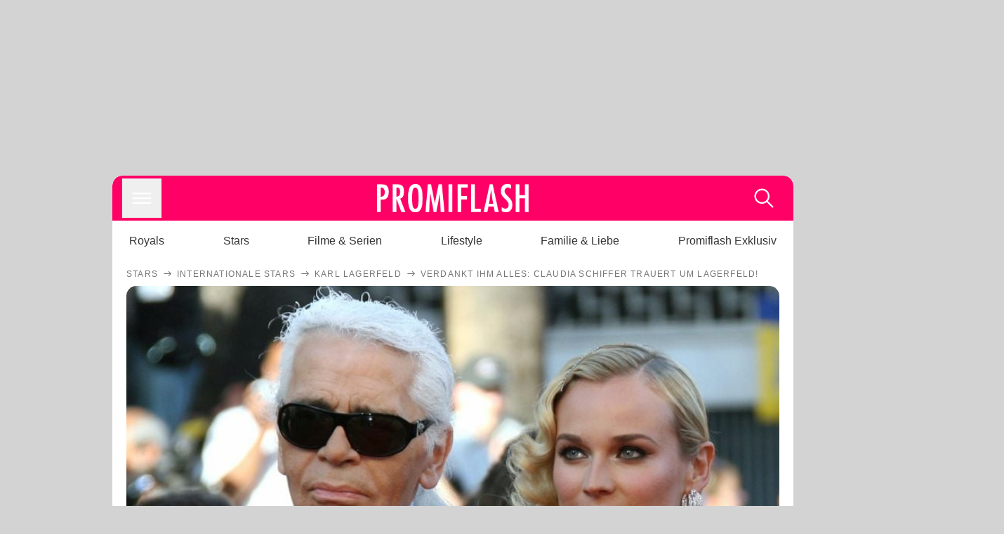

--- FILE ---
content_type: text/html; charset=utf-8
request_url: https://www.promiflash.de/news/2019/02/19/verdankt-ihm-alles-claudia-schiffer-trauert-um-lagerfeld.html
body_size: 210595
content:
<!DOCTYPE html><html lang="de" prefix="og: https://ogp.me/ns#"><head><meta charSet="utf-8"/><meta name="viewport" content="width=device-width, initial-scale=1"/><link rel="preload" href="https://content.promiflash.de/static-images/header-transparent-v1.png" as="image"/><link rel="stylesheet" href="/_next/static/css/81201bec2399a795.css" data-precedence="next"/><link rel="stylesheet" href="/_next/static/css/b60e795f9465b89e.css" data-precedence="next"/><link rel="preload" as="script" fetchPriority="low" href="/_next/static/chunks/webpack-833765722f692be5.js"/><script src="/_next/static/chunks/4bd1b696-cc9ac179bf7b65ca.js" async=""></script><script src="/_next/static/chunks/4696-84dcd91f86e9ed7e.js" async=""></script><script src="/_next/static/chunks/main-app-b8fc2f58ddc368de.js" async=""></script><script src="/_next/static/chunks/9c4e2130-df4a44e95f3423aa.js" async=""></script><script src="/_next/static/chunks/5e22fd23-29781b30bb5edb97.js" async=""></script><script src="/_next/static/chunks/3966-99a39c9838eeb011.js" async=""></script><script src="/_next/static/chunks/6408-20b06192e82edcfc.js" async=""></script><script src="/_next/static/chunks/5755-0ae3aec0642f3fe2.js" async=""></script><script src="/_next/static/chunks/2871-70654da6b5db42f3.js" async=""></script><script src="/_next/static/chunks/app/layout-fe4c6765fe695a15.js" async=""></script><script src="/_next/static/chunks/app/error-6f439599b5297a84.js" async=""></script><script src="/_next/static/chunks/7097-551af430733a1beb.js" async=""></script><script src="/_next/static/chunks/9855-cb3c4246fdcbb258.js" async=""></script><script src="/_next/static/chunks/1449-d9effd1c1b3e25b1.js" async=""></script><script src="/_next/static/chunks/app/news/%5B...article%5D/page-9b865ad9144ff37b.js" async=""></script><script src="https://cdn.stroeerdigitalgroup.de/metatag/live/promiflash.de/metatag.js" type="text/javascript" async="" noModule="" fetchpriority="high"></script><script src="https://cdn.stroeerdigitalgroup.de/metatag/live/promiflash.de/metatag.mjs" type="module" async="" fetchpriority="high"></script><link rel="search" type="application/opensearchdescription+xml" href="/static/opensearch.xml" title="Promiflash"/><meta name="theme-color" content="#FF0066"/><title>Verdankt ihm alles: Claudia Schiffer trauert um Lagerfeld!</title><meta name="description" content="Fashion-Welt trauert: Karl Lagerfeld ist tot. Claudia Schiffer, langjährige Muse des Modezars, verabschiedet sich von ihrem Mentor."/><link rel="manifest" href="/manifest.json"/><meta name="robots" content="index, follow, max-image-preview:large"/><meta name="medium" content="news"/><meta name="apple-itunes-app" content="app-id=487698932"/><meta name="googlebot" content="index, follow"/><meta name="article:opinion" content="false"/><meta name="article:content_tier" content="free"/><meta name="article:published_time" content="2019-02-19T19:32:00.000Z"/><meta name="article:author" content="https://www.promiflash.de/team/promiflash-redaktion/"/><meta name="article:publisher" content="https://www.facebook.com/Promiflash"/><meta name="article:tag" content="internationale-stars"/><meta name="article:tag" content="deutsche-stars"/><meta name="language" content="de_DE"/><meta name="mrf:sharepic" content="https://pf-data.s3.amazonaws.com/sharepics/2019/2/verdankt-ihm-alles-claudia-schiffer-trauert-um-lagerfeld.png"/><meta name="mrf:sharepicv" content="https://pf-data.s3.amazonaws.com/sharepics/2019/2/verdankt-ihm-alles-claudia-schiffer-trauert-um-lagerfeld-vertical.png"/><meta name="mrf:sharepich" content="https://pf-data.s3.amazonaws.com/sharepics/2019/2/verdankt-ihm-alles-claudia-schiffer-trauert-um-lagerfeld-horizontal.png"/><meta name="mrf:scr" content="68"/><link rel="canonical" href="https://www.promiflash.de/news/2019/02/19/verdankt-ihm-alles-claudia-schiffer-trauert-um-lagerfeld.html"/><link rel="alternate" type="application/rss+xml" href="https://www.promiflash.de/feed/"/><meta name="google-site-verification" content="0fuSBYYtqtRhWLVd2NCDx6N9gd3Sbg96I9PQQjKdG2E"/><meta name="google-site-verification" content="n_zwLZ5Gezr8HTujEyEEXtfAhDcWG5pIiYiyIaXU9Eo"/><meta name="msvalidate.01" content="5C5F3D2E19A2CDCE5B7A635CA658E287"/><meta name="y_key" content="9be199421b25face"/><meta name="fb:pages" content="106599806045924"/><meta name="fb:profile_id" content="106599806045924"/><meta name="fb:app_id" content="1544551265850368"/><meta property="og:title" content="Verdankt ihm alles: Claudia Schiffer trauert um Lagerfeld!"/><meta property="og:description" content="Fashion-Welt trauert: Karl Lagerfeld ist tot. Claudia Schiffer, langjährige Muse des Modezars, verabschiedet sich von ihrem Mentor."/><meta property="og:url" content="https://www.promiflash.de/news/2019/02/19/verdankt-ihm-alles-claudia-schiffer-trauert-um-lagerfeld.html"/><meta property="og:site_name" content="Promiflash.de"/><meta property="og:locale" content="de_DE"/><meta property="og:image" content="https://content.promiflash.de/article-images/video_1080/karl-lagerfeld-und-diane-kruger-im-mai-2007-in-cannes.jpg"/><meta property="og:image:width" content="1920"/><meta property="og:image:height" content="1080"/><meta property="og:type" content="article"/><meta name="twitter:card" content="summary_large_image"/><meta name="twitter:site" content="@promiflash"/><meta name="twitter:title" content="Verdankt ihm alles: Claudia Schiffer trauert um Lagerfeld!"/><meta name="twitter:description" content="Fashion-Welt trauert: Karl Lagerfeld ist tot. Claudia Schiffer, langjährige Muse des Modezars, verabschiedet sich von ihrem Mentor."/><meta name="twitter:image" content="https://pf-data.s3.amazonaws.com/sharepics/2019/2/verdankt-ihm-alles-claudia-schiffer-trauert-um-lagerfeld-horizontal.png"/><meta property="al:ios:url" content="promiflash://article/verdankt-ihm-alles-claudia-schiffer-trauert-um-lagerfeld/"/><meta property="al:ios:app_name" content="Promiflash"/><meta property="al:ios:app_store_id" content="487698932"/><meta property="al:android:package" content="com.promiflash.androidapp"/><meta property="al:android:url" content="promiflash://article/verdankt-ihm-alles-claudia-schiffer-trauert-um-lagerfeld/"/><meta property="al:android:app_name" content="Promiflash"/><link rel="shortcut icon" href="https://content1.promiflash.de/static-images/favicon2.ico" sizes="any"/><link rel="apple-touch-icon" href="https://content.promiflash.de/static-images/apple-touch-icon-precomposed.png" sizes="72x72"/><link rel="apple-touch-icon" href="https://content.promiflash.de/static-images/apple-touch-icon-precomposed-iphone4.png" sizes="114x114"/><link rel="apple-touch-startup-image" href="https://content.promiflash.de/static-images/apple-iphone-touch-splash-image.png"/><script src="/_next/static/chunks/polyfills-42372ed130431b0a.js" noModule=""></script></head><body class="promiflash bg-lighterGrey dark:bg-black"><div hidden=""><!--$--><!--/$--></div><!--$--><!--/$--><div class="background"><div class="adContainer w-full h-[50px] bg-lightPink dark:bg-darkPink sm:hidden"><div class="top-0 fixed h-[50px] w-full bg-lightPink dark:bg-darkPink z-[9999]"><div id="stickyAd" class="flex justify-center"><div id="textArticle.stickyAd" class="hidden"><div class="sm:hidden flex w-full"><div class="adContainer relative flex items-center justify-start leading-[0px] flex-col flex-1 bg-lightPink dark:bg-darkPink justify-start" style="width:320px;min-height:50px;min-width:320px"><div class="pt-4 absolute"><div aria-hidden="true" class="text-xs dark:text-lightGrey text-darkGrey text-center">Anzeige</div></div><div style="position:sticky;top:138px"><div id="pf-web-mobile-ta-anchor" class="only-mobile"></div></div></div></div></div><div id="articleList.stickyAd" class="hidden"><div class="sm:hidden flex w-full"><div class="adContainer relative flex items-center justify-start leading-[0px] flex-col flex-1 bg-lightPink dark:bg-darkPink justify-start" style="width:320px;min-height:50px;min-width:320px"><div class="pt-4 absolute"><div aria-hidden="true" class="text-xs dark:text-lightGrey text-darkGrey text-center">Anzeige</div></div><div style="position:sticky;top:138px"><div id="pf-web-mobile-list-anchor" class="only-mobile"></div></div></div></div></div></div></div></div><div class="container flex flex-row justify-center w-full sm:min-w-[1290px]"><div class="adColumnLeft hidden sm:block w-[300px] shrink-0"><div class="sticky top-3 pt-3"><div id="desktopLeft" class="stickyAd flex items-start w-[300px]"><div class="hidden sm:block"><div class="adContainer relative flex items-center justify-start leading-[0px] flex-col flex-1 justify-start"><div style="position:sticky;top:138px"><div id="pf-web-desktop-display-ver-0" class="only-desktop"></div></div></div></div></div></div></div><div class="mainColumn w-full sm:rounded-xl sm:w-[970px] mainColumnAds"><div class="adColumnTop hidden sm:block"><div id="desktopTop" class="w-[970px] min-h-[250px] flex"><div class="hidden sm:block flex w-full sm:flex items-stretch"><div class="adContainer relative flex items-center justify-start leading-[0px] flex-col flex-1 justify-end"><div style="position:sticky;top:138px"><div id="pf-web-desktop-display-hor-0" class="only-desktop"></div></div></div></div></div></div><div class="contentContainer sm:rounded-xl bg-white dark:bg-darkGrey"><header class="main-header sm:min-h-0  sm:rounded-t-xl overflow-hidden min-h-[90px]"><div class="min-h-[50px] bg-tintColor sm:bg-white sm:dark:bg-darkGrey"><div class="fixed top-[74] left-0 right-0 z-[10000] sm:static sm:z-auto"><div class="sm:hidden absolute top-[50px] w-full overflow-hidden transition-height duration-500 h-[41px]"><div class="border-solid border-b-[0.5px] border-lightGrey bg-white dark:bg-darkGrey sm:hidden transition-all duration-500 transform translate-y-0"><div class="relative"><div class="w-full flex overflow-x-auto gap-5 shadow-rightShadowInner last:pr-base first:pl-base py-2 min-h-[40px] no-scrollbar"><div style="width:fit-content" class="snap-center sm:snap-start shrink-0  w-[138px] rounded-xl relative text-center group"><div class="text-darkGrey dark:text-white group w-full cursor-pointer"><div class="tracking-wide text-[19px] leading-6 group-hover:text-secundaryColor whitespace-nowrap text-start">Royals</div></div></div><div style="width:fit-content" class="snap-center sm:snap-start shrink-0  w-[138px] rounded-xl relative text-center group"><div class="text-darkGrey dark:text-white group w-full cursor-pointer"><div class="tracking-wide text-[19px] leading-6 group-hover:text-secundaryColor whitespace-nowrap text-start">Stars</div></div></div><div style="width:fit-content" class="snap-center sm:snap-start shrink-0  w-[138px] rounded-xl relative text-center group"><div class="text-darkGrey dark:text-white group w-full cursor-pointer"><div class="tracking-wide text-[19px] leading-6 group-hover:text-secundaryColor whitespace-nowrap text-start">Filme &amp; Serien</div></div></div><div style="width:fit-content" class="snap-center sm:snap-start shrink-0  w-[138px] rounded-xl relative text-center group"><div class="text-darkGrey dark:text-white group w-full cursor-pointer"><div class="tracking-wide text-[19px] leading-6 group-hover:text-secundaryColor whitespace-nowrap text-start">Lifestyle</div></div></div><div style="width:fit-content" class="snap-center sm:snap-start shrink-0  w-[138px] rounded-xl relative text-center group"><div class="text-darkGrey dark:text-white group w-full cursor-pointer"><div class="tracking-wide text-[19px] leading-6 group-hover:text-secundaryColor whitespace-nowrap text-start">Familie &amp; Liebe</div></div></div><div style="width:fit-content" class="snap-center sm:snap-start shrink-0  w-[138px] rounded-xl relative text-center group"><div class="text-darkGrey dark:text-white group w-full cursor-pointer"><div class="tracking-wide text-[19px] leading-6 group-hover:text-secundaryColor whitespace-nowrap text-start">Promiflash Exklusiv</div></div></div><div class="absolute right-0 top-0 h-full w-10 bg-gradient-to-l dark:from-darkGrey from-white via-transparent via-15% hidden sm:block"></div></div></div></div></div><div class="flex flex-1 h-[50px] sm:h-[64px] text-white bg-tintColor/80 sm:bg-tintColor backdrop-blur sm:backdrop-blur-none sm:rounded-t-xl"><button title="Navigation anzeigen" class="block p-[3px] ml-[14px] sm:p-[10px] cursor-pointer self-center"><svg stroke="currentColor" fill="currentColor" stroke-width="0" viewBox="0 0 512 512" class="block cursor-pointer text-white hover:text-tintColorHover" height="36" width="36" xmlns="http://www.w3.org/2000/svg"><path d="M432 176H80c-8.8 0-16-7.2-16-16s7.2-16 16-16h352c8.8 0 16 7.2 16 16s-7.2 16-16 16zM432 272H80c-8.8 0-16-7.2-16-16s7.2-16 16-16h352c8.8 0 16 7.2 16 16s-7.2 16-16 16zM432 368H80c-8.8 0-16-7.2-16-16s7.2-16 16-16h352c8.8 0 16 7.2 16 16s-7.2 16-16 16z"></path></svg></button><div class="w-9"></div><a class="flex flex-1 justify-center items-center" title="Startseite" target="_self" href="/"><img width="1200" height="223" alt="Promiflash Logo" src="https://content.promiflash.de/static-images/header-transparent-v1.png" class="w-[162px] sm:w-[217px] cursor-pointer"/></a><span class="block p-[3px] mr-[14px] sm:p-[10px] cursor-pointer self-center" title="Suche"><svg stroke="currentColor" fill="currentColor" stroke-width="0" viewBox="0 0 512 512" class="block cursor-pointer text-white hover:text-tintColorHover" height="36" width="36" xmlns="http://www.w3.org/2000/svg"><path d="M443.5 420.2L336.7 312.4c20.9-26.2 33.5-59.4 33.5-95.5 0-84.5-68.5-153-153.1-153S64 132.5 64 217s68.5 153 153.1 153c36.6 0 70.1-12.8 96.5-34.2l106.1 107.1c3.2 3.4 7.6 5.1 11.9 5.1 4.1 0 8.2-1.5 11.3-4.5 6.6-6.3 6.8-16.7.6-23.3zm-226.4-83.1c-32.1 0-62.3-12.5-85-35.2-22.7-22.7-35.2-52.9-35.2-84.9 0-32.1 12.5-62.3 35.2-84.9 22.7-22.7 52.9-35.2 85-35.2s62.3 12.5 85 35.2c22.7 22.7 35.2 52.9 35.2 84.9 0 32.1-12.5 62.3-35.2 84.9-22.7 22.7-52.9 35.2-85 35.2z"></path></svg></span></div></div><nav class="flex flex-col overflow-hidden
          h-0"><div class="relative"><div class="pt-[50px] bg-tintColor sm:pt-0"></div><div><ul class="flex flex-col items-center mt-5 mx-0 mb-0 pt-[40px]"><li class="p-[10px]"><a class="text-grey text-[18px] hover:text-darkGrey dark:hover:text-white" target="_self" href="/thema/royals/">Royals</a></li><li class="p-[10px]"><a class="text-grey text-[18px] hover:text-darkGrey dark:hover:text-white" target="_self" href="/thema/stars/">Stars</a></li><li class="p-[10px]"><a class="text-grey text-[18px] hover:text-darkGrey dark:hover:text-white" target="_self" href="/thema/filme-und-serien/">Filme &amp; Serien</a></li><li class="p-[10px]"><a class="text-grey text-[18px] hover:text-darkGrey dark:hover:text-white" target="_self" href="/thema/lifestyle/">Lifestyle</a></li><li class="p-[10px]"><a class="text-grey text-[18px] hover:text-darkGrey dark:hover:text-white" target="_self" href="/thema/familie-und-liebe/">Familie &amp; Liebe</a></li><li class="p-[10px]"><a class="text-grey text-[18px] hover:text-darkGrey dark:hover:text-white" target="_self" href="/thema/promiflash-exklusiv/">Promiflash Exklusiv</a></li></ul><ul class="flex flex-col items-center mt-5 mx-0 mb-0"><li class="p-[10px]"><a class="text-[18px] hover:text-secundaryColor" target="_self" href="/thema/">Alle Themen auf Promiflash</a></li><li class="p-[10px]"><a class="text-[18px] hover:text-secundaryColor" target="_self" href="/jobs/">Jobs</a></li><li class="p-[10px]"><a class="text-[18px] hover:text-secundaryColor" target="_self" href="/app/">App runterladen</a></li><li class="p-[10px]"><a class="text-[18px] hover:text-secundaryColor" target="_self" href="/team/">Team</a></li><li class="p-[10px]"><a class="text-[18px] hover:text-secundaryColor" target="_self" href="/redaktionelle-richtlinien/">Redaktionelle Richtlinien</a></li><li class="p-[10px]"><a class="text-[18px] hover:text-secundaryColor" target="_self" href="/impressum/">Impressum</a></li><li class="p-[10px]"><a class="text-[18px] hover:text-secundaryColor" target="_self" href="/datenschutzerklaerung/">Datenschutzerklärung</a></li><li class="p-[10px]"><a class="text-[18px] hover:text-secundaryColor" target="_self" href="/agb/">Nutzungsbedingungen</a></li><li class="p-[10px]"><a class="text-[18px] hover:text-secundaryColor" target="_self" href="/utiq-verwalten/">Utiq verwalten</a></li></ul></div></div></nav></div><nav><ul class="hidden justify-between py-0 px-5 overflow-x-scroll whitespace-nowrap overflow-y-scroll sm:flex sm:overflow-hidden"><li><div class="dark:text-white hover:text-tintColor inline-block relative no-underline text-darkGrey p-1 my-4 mx-4 text-base sm:mx-0 cursor-pointer">Royals</div></li><li><div class="dark:text-white hover:text-tintColor inline-block relative no-underline text-darkGrey p-1 my-4 mx-4 text-base sm:mx-0 cursor-pointer">Stars</div></li><li><div class="dark:text-white hover:text-tintColor inline-block relative no-underline text-darkGrey p-1 my-4 mx-4 text-base sm:mx-0 cursor-pointer">Filme &amp; Serien</div></li><li><div class="dark:text-white hover:text-tintColor inline-block relative no-underline text-darkGrey p-1 my-4 mx-4 text-base sm:mx-0 cursor-pointer">Lifestyle</div></li><li><div class="dark:text-white hover:text-tintColor inline-block relative no-underline text-darkGrey p-1 my-4 mx-4 text-base sm:mx-0 cursor-pointer">Familie &amp; Liebe</div></li><li><div class="dark:text-white hover:text-tintColor inline-block relative no-underline text-darkGrey p-1 my-4 mx-4 text-base sm:mx-0 cursor-pointer">Promiflash Exklusiv</div></li></ul></nav></header><article class="p-0"><!--$--><!--/$--><header class="m-5 mt-0"><div class="flex flex-row py-s overflow-x-scroll"><div class="flex flex-row items-center flex-shrink-0"><a class="text-darkgrey dark:text-lightGrey text-sm dark:hover:text-primaryColor" title="Stars" target="_self" href="/thema/stars/"><div class="tracking-[0.1em] text-[12px] leading-4 uppercase">Stars</div></a><svg stroke="currentColor" fill="currentColor" stroke-width="0" viewBox="0 0 512 512" class="text-darkgrey mx-1 dark:text-lightGrey" height="1em" width="1em" xmlns="http://www.w3.org/2000/svg"><path d="M295.6 163.7c-5.1 5-5.1 13.3-.1 18.4l60.8 60.9H124.9c-7.1 0-12.9 5.8-12.9 13s5.8 13 12.9 13h231.3l-60.8 60.9c-5 5.1-4.9 13.3.1 18.4 5.1 5 13.2 5 18.3-.1l82.4-83c1.1-1.2 2-2.5 2.7-4.1.7-1.6 1-3.3 1-5 0-3.4-1.3-6.6-3.7-9.1l-82.4-83c-4.9-5.2-13.1-5.3-18.2-.3z"></path></svg></div><div class="flex flex-row items-center flex-shrink-0"><a class="text-darkgrey dark:text-lightGrey text-sm dark:hover:text-primaryColor" title="Internationale Stars" target="_self" href="/thema/internationale-stars/"><div class="tracking-[0.1em] text-[12px] leading-4 uppercase">Internationale Stars</div></a><svg stroke="currentColor" fill="currentColor" stroke-width="0" viewBox="0 0 512 512" class="text-darkgrey mx-1 dark:text-lightGrey" height="1em" width="1em" xmlns="http://www.w3.org/2000/svg"><path d="M295.6 163.7c-5.1 5-5.1 13.3-.1 18.4l60.8 60.9H124.9c-7.1 0-12.9 5.8-12.9 13s5.8 13 12.9 13h231.3l-60.8 60.9c-5 5.1-4.9 13.3.1 18.4 5.1 5 13.2 5 18.3-.1l82.4-83c1.1-1.2 2-2.5 2.7-4.1.7-1.6 1-3.3 1-5 0-3.4-1.3-6.6-3.7-9.1l-82.4-83c-4.9-5.2-13.1-5.3-18.2-.3z"></path></svg></div><div class="flex flex-row items-center flex-shrink-0"><a class="text-darkgrey dark:text-lightGrey text-sm dark:hover:text-primaryColor" title="Karl Lagerfeld" target="_self" href="/thema/karl-lagerfeld/"><div class="tracking-[0.1em] text-[12px] leading-4 uppercase">Karl Lagerfeld</div></a><svg stroke="currentColor" fill="currentColor" stroke-width="0" viewBox="0 0 512 512" class="text-darkgrey mx-1 dark:text-lightGrey" height="1em" width="1em" xmlns="http://www.w3.org/2000/svg"><path d="M295.6 163.7c-5.1 5-5.1 13.3-.1 18.4l60.8 60.9H124.9c-7.1 0-12.9 5.8-12.9 13s5.8 13 12.9 13h231.3l-60.8 60.9c-5 5.1-4.9 13.3.1 18.4 5.1 5 13.2 5 18.3-.1l82.4-83c1.1-1.2 2-2.5 2.7-4.1.7-1.6 1-3.3 1-5 0-3.4-1.3-6.6-3.7-9.1l-82.4-83c-4.9-5.2-13.1-5.3-18.2-.3z"></path></svg></div><div class="flex flex-row items-center flex-shrink-0"><div class="tracking-[0.1em] text-[12px] leading-4 text-darkgrey dark:text-lightGrey uppercase">Verdankt ihm alles: Claudia Schiffer trauert um Lagerfeld!</div></div></div><div class="cursor-pointer"><figure class="pt-[56.25%] rounded-xl overflow-hidden w-full relative h-[56.25%] cursor-pointer group"><picture class="top-0 absolute h-full w-full"><img class="block w-full" src="https://content.promiflash.de/article-images/video_480/karl-lagerfeld-und-diane-kruger-im-mai-2007-in-cannes.jpg" alt="Verdankt ihm alles: Claudia Schiffer trauert um Lagerfeld!" loading="eager" fetchPriority="high"/></picture><span class="absolute bottom-[5px] left-[5px] text-xxs text-white pf-text-shadow">Getty Images</span><img alt="Zur Bildergalerie" class="galleryIndicator absolute bottom-[3px] right-[3px] w-[54px] h-[54px] block group-hover:scale-110 transition-transform duration-300" src="https://content.promiflash.de/static/assets/galerie_button.png" loading="lazy"/><div class="rounded-xl absolute top-0 right-0 bottom-0 left-0" style="aspect-ratio:1.7777777777777777"><!--$--><green-video id="green-video-playerundefined" data-canonical-url="https://www.promiflash.de/news/2019/02/19/verdankt-ihm-alles-claudia-schiffer-trauert-um-lagerfeld.html" data-plugin-ad-get-external-vast-tag="" embed-id="Ft-9uwSM" content-id="" class="absolute top-0 right-0 bottom-0 left-0"></green-video><!--/$--></div></figure></div><div class="max-w-[750px] sm:m-auto"><h1 class="text-3xl font-bold mt-6 mx-0 mb-2 sm:mb-1 sm:text-4xl">Verdankt ihm alles: Claudia Schiffer trauert um Lagerfeld!</h1><div class="flex flex-col gap-2 sm:pt-2 sm:flex-row sm:justify-between text-darkGrey dark:text-lightGrey"><div class="pubInfo text-[18px] sm:text-xl"><time dateTime="2019-02-19T19:32:00.000Z"> <!-- -->19.02.19, 20:32</time> - <a class="text-darkGrey dark:text-lightGrey underline inline-block underline-offset-2 decoration-1" target="_self" href="/team/promiflash-redaktion/">Promiflash Redaktion<!-- --> </a></div><div class="flex gap-2 sm:gap-4"><div class="text-[18px] sm:text-xl">Lesezeit: <!-- -->1<!-- --> min</div><div class="flex gap-4 items-center"><div class="sm:hidden cursor-pointer"><svg stroke="currentColor" fill="currentColor" stroke-width="0" viewBox="0 0 512 512" height="1em" width="1em" xmlns="http://www.w3.org/2000/svg"><path fill-rule="evenodd" d="M414.73 97.1A222.14 222.14 0 0 0 256.94 32C134 32 33.92 131.58 33.87 254a220.61 220.61 0 0 0 29.78 111L32 480l118.25-30.87a223.63 223.63 0 0 0 106.6 27h.09c122.93 0 223-99.59 223.06-222A220.18 220.18 0 0 0 414.73 97.1zM256.94 438.66h-.08a185.75 185.75 0 0 1-94.36-25.72l-6.77-4-70.17 18.32 18.73-68.09-4.41-7A183.46 183.46 0 0 1 71.53 254c0-101.73 83.21-184.5 185.48-184.5a185 185 0 0 1 185.33 184.64c-.04 101.74-83.21 184.52-185.4 184.52zm101.69-138.19c-5.57-2.78-33-16.2-38.08-18.05s-8.83-2.78-12.54 2.78-14.4 18-17.65 21.75-6.5 4.16-12.07 1.38-23.54-8.63-44.83-27.53c-16.57-14.71-27.75-32.87-31-38.42s-.35-8.56 2.44-11.32c2.51-2.49 5.57-6.48 8.36-9.72s3.72-5.56 5.57-9.26.93-6.94-.46-9.71-12.54-30.08-17.18-41.19c-4.53-10.82-9.12-9.35-12.54-9.52-3.25-.16-7-.2-10.69-.2a20.53 20.53 0 0 0-14.86 6.94c-5.11 5.56-19.51 19-19.51 46.28s20 53.68 22.76 57.38 39.3 59.73 95.21 83.76a323.11 323.11 0 0 0 31.78 11.68c13.35 4.22 25.5 3.63 35.1 2.2 10.71-1.59 33-13.42 37.63-26.38s4.64-24.06 3.25-26.37-5.11-3.71-10.69-6.48z"></path></svg></div><div class="cursor-pointer"><svg stroke="currentColor" fill="currentColor" stroke-width="0" viewBox="0 0 512 512" height="1em" width="1em" xmlns="http://www.w3.org/2000/svg"><path fill-rule="evenodd" d="M480 257.35c0-123.7-100.3-224-224-224s-224 100.3-224 224c0 111.8 81.9 204.47 189 221.29V322.12h-56.89v-64.77H221V208c0-56.13 33.45-87.16 84.61-87.16 24.51 0 50.15 4.38 50.15 4.38v55.13H327.5c-27.81 0-36.51 17.26-36.51 35v42h62.12l-9.92 64.77H291v156.54c107.1-16.81 189-109.48 189-221.31z"></path></svg></div><div class="cursor-pointer"><svg stroke="currentColor" fill="currentColor" stroke-width="0" viewBox="0 0 16 16" class="w-[17px] h-[17px]" height="1em" width="1em" xmlns="http://www.w3.org/2000/svg"><path d="M12.6.75h2.454l-5.36 6.142L16 15.25h-4.937l-3.867-5.07-4.425 5.07H.316l5.733-6.57L0 .75h5.063l3.495 4.633L12.601.75Zm-.86 13.028h1.36L4.323 2.145H2.865z"></path></svg></div><div class="cursor-pointer"><svg stroke="currentColor" fill="currentColor" stroke-width="0" viewBox="0 0 512 512" height="1em" width="1em" xmlns="http://www.w3.org/2000/svg"><path d="M256.05 32c-123.7 0-224 100.3-224 224 0 91.7 55.2 170.5 134.1 205.2-.6-15.6-.1-34.4 3.9-51.4 4.3-18.2 28.8-122.1 28.8-122.1s-7.2-14.3-7.2-35.4c0-33.2 19.2-58 43.2-58 20.4 0 30.2 15.3 30.2 33.6 0 20.5-13.1 51.1-19.8 79.5-5.6 23.8 11.9 43.1 35.4 43.1 42.4 0 71-54.5 71-119.1 0-49.1-33.1-85.8-93.2-85.8-67.9 0-110.3 50.7-110.3 107.3 0 19.5 5.8 33.3 14.8 43.9 4.1 4.9 4.7 6.9 3.2 12.5-1.1 4.1-3.5 14-4.6 18-1.5 5.7-6.1 7.7-11.2 5.6-31.3-12.8-45.9-47-45.9-85.6 0-63.6 53.7-139.9 160.1-139.9 85.5 0 141.8 61.9 141.8 128.3 0 87.9-48.9 153.5-120.9 153.5-24.2 0-46.9-13.1-54.7-27.9 0 0-13 51.6-15.8 61.6-4.7 17.3-14 34.5-22.5 48a225.13 225.13 0 0 0 63.5 9.2c123.7 0 224-100.3 224-224S379.75 32 256.05 32z"></path></svg></div><div class="flex items-end cursor-pointer"><svg stroke="currentColor" fill="currentColor" stroke-width="0" viewBox="0 0 512 512" class="w-[21px] h-[21px]" height="1em" width="1em" xmlns="http://www.w3.org/2000/svg"><path d="M448.67 154.45 274.1 68.2a41.1 41.1 0 0 0-36.2 0L63.33 154.45A55.6 55.6 0 0 0 32 204.53v184.61c0 30.88 25.42 56 56.67 56h334.66c31.25 0 56.67-25.12 56.67-56V204.53a55.6 55.6 0 0 0-31.33-50.08zM252.38 96.82a8.22 8.22 0 0 1 7.24 0L429 180.48l-172 85a8.22 8.22 0 0 1-7.24 0L80.35 181.81z"></path></svg></div></div></div></div></div></header><div class="flex flex-col my-5 mx-0"><div class="main"><div class="flex flex-col w-full py-0 px-5 items-center"><p style="order:0" class="spanFix max-w-[750px] leading-[30px] sm:text-[22px] sm:leading-[38px] sm:text-[22px] sm:leading-[38px]">Dienstagmittag schockierte die Nachricht Fashion-Fans weltweit: Der deutsche Modeschöpfer <a target="_self" data-google-interstitial="true" href="/thema/karl-lagerfeld/">Karl Lagerfeld</a> verstarb überraschend in Paris im Alter von 85 Jahren. Zu den Trauernden gehören nicht nur Kundinnen seiner Kreationen, sondern auch <a target="_self" data-google-interstitial="true" href="/news/2019/02/19/promis-fassungslos-sie-trauern-um-modezar-karl-lagerfeld.html">zahlreiche Promis</a>, darunter auch Stars, die für seine Linie modelten. <b>Wenige Stunden nach der traurigen Gewissheit meldet sich nun eine Frau zu Wort, die jahrzehntelang als Muse des Modezars galt: <a target="_self" data-google-interstitial="true" href="/thema/claudia-schiffer/">Claudia Schiffer</a> (48).</b></p><p style="order:3" class="spanFix max-w-[750px] leading-[30px] sm:text-[22px] sm:leading-[38px] sm:text-[22px] sm:leading-[38px]">Auf ihrem <i>Instagram</i>-Account kann das deutsche Mannequin den Verlust der Mode-Ikone nicht begreifen. Zu einem gemeinsamen Schnappschuss aus dem Jahre 1990 schreibt sie: <b>&quot;Karl war mein Zauberstaub, er transformierte mich von einem schüchternen, deutschen Mädchen in ein Supermodel. Er lehrte mich über Mode, Style und, wie man in der Modebranche überlebt. [...] Er ist unersetzbar&quot;</b>, nimmt <span>Claudia</span> von ihrem langjährigen Mentor Abschied. Zudem erklärt sie, dass sie ihm für immer dankbar sein werde.</p><p style="order:6" class="spanFix max-w-[750px] leading-[30px] sm:text-[22px] sm:leading-[38px] sm:text-[22px] sm:leading-[38px]"><b>Im Jahr 1990 war das damalige Nachwuchsmodel von Lagerfeld als neues Gesicht des Modehauses <span>Chanel</span> ausgewählt worden – der Augenblick, der ihre Modelkarriere damals von Grund auf verändert haben sollte.</b> Ab sofort war sie von sämtlichen Laufstegen der Luxuslabels nicht mehr wegzudenken und ist bis heute eins der erfolgreichsten Supermodels.</p><aside style="order:1" class="flex flex-col my-3 items-center mx-[-20px] self-stretch"><div class="m-0 mb-1 sm:hidden"><div aria-hidden="true" class="text-xs dark:text-lightgGrey text-darkgrey text-center">Anzeige</div></div><div class="sm:hidden flex w-full"><div class="adContainer relative flex items-center justify-start leading-[0px] flex-col flex-1 bg-lightPink dark:bg-darkPink justify-start" style="width:336px;height:600px;min-width:300px;min-height:600px"><div style="position:sticky;top:138px"><div id="pf-web-mobile-ta-display-1" class="only-mobile"></div></div></div></div><div class="hidden sm:block flex w-full"><div class="hidden sm:block ml-2 pb-[2px]"><div aria-hidden="true" class="text-xs dark:text-lightgGrey text-darkgrey text-center">Anzeige</div></div><div class="adContainer relative flex items-center justify-start leading-[0px] flex-col flex-1 bg-lightPink dark:bg-darkPink justify-start" style="width:970px;min-height:250px"><div style="position:sticky;top:138px"><div id="pf-web-desktop-ta-display-hor-1" class="only-desktop"></div></div></div></div></aside><figure style="order:2" role="group" class="flex flex-col my-3 mx-0 cursor-pointer w-full max-w-[750px] group"><div class="cursor-pointer"><div class="relative rounded-xl overflow-hidden"><div style="padding-top:56.20608899297424%;backface-visibility:hidden;transform:translate3d(0, 0, 0)" class="imageAspect rounded-xl overflow-hidden w-full relative isolate"><picture><img class="top-0  absolute h-full w-full object-cover" alt="Karl Lagerfeld und Diane Kruger im Mai 2007 in Cannes" width="854" height="480" decoding="async" srcSet="https://content.promiflash.de/article-images/video_480/karl-lagerfeld-und-diane-kruger-im-mai-2007-in-cannes.jpg 1x" loading="lazy" src="https://content.promiflash.de/article-images/video_480/karl-lagerfeld-und-diane-kruger-im-mai-2007-in-cannes.jpg" fetchPriority="auto"/></picture></div><span class="absolute bottom-2 left-2 text-xxs text-white pf-text-shadow">Getty Images</span><aside><img alt="Bilder Gallerie Button" class="absolute bottom-[7px] right-[3px] w-[54px] h-[54px] group-hover:scale-110 transition-transform duration-300" src="https://content.promiflash.de/static/assets/galerie_button.png" loading="lazy"/></aside></div><figcaption class="pt-[6px] px-0 pb-0 text-xs text-darkgrey dark:text-lightGrey text-center">Karl Lagerfeld und Diane Kruger im Mai 2007 in Cannes</figcaption></div></figure><aside style="order:4" class="flex flex-col my-3 items-center mx-[-20px] self-stretch"><div class="m-0 mb-1 sm:hidden"><div aria-hidden="true" class="text-xs dark:text-lightgGrey text-darkgrey text-center">Anzeige</div></div><div class="sm:hidden flex w-full"><div class="adContainer relative flex items-center justify-start leading-[0px] flex-col flex-1 bg-lightPink dark:bg-darkPink justify-start" style="width:336px;height:600px;min-width:300px;min-height:600px"><div style="position:sticky;top:138px"><div id="pf-web-mobile-ta-display-2" class="only-mobile"></div></div></div></div><div class="hidden sm:block flex w-full"><div class="hidden sm:block ml-2 pb-[2px]"><div aria-hidden="true" class="text-xs dark:text-lightgGrey text-darkgrey text-center">Anzeige</div></div><div class="adContainer relative flex items-center justify-start leading-[0px] flex-col flex-1 bg-lightPink dark:bg-darkPink justify-start" style="width:970px;min-height:250px"><div style="position:sticky;top:138px"><div id="pf-web-desktop-ta-display-hor-2" class="only-desktop"></div></div></div></div></aside><figure style="order:5" role="group" class="flex flex-col my-3 mx-0 cursor-pointer w-full max-w-[750px] group"><div class="cursor-pointer"><div class="relative rounded-xl overflow-hidden"><div style="padding-top:56.20608899297424%;backface-visibility:hidden;transform:translate3d(0, 0, 0)" class="imageAspect rounded-xl overflow-hidden w-full relative isolate"><picture><img class="top-0  absolute h-full w-full object-cover" alt="Claudia Schiffer und Karl Lagerfeld im Jahr 2009" width="854" height="480" decoding="async" srcSet="https://content.promiflash.de/article-images/video_480/claudia-schiffer-und-karl-lagerfeld-kuessen-sich-fast.jpg 1x" loading="lazy" style="background-size:cover;background-position:50% 50%;background-repeat:no-repeat;background-image:url(&quot;data:image/svg+xml;charset=utf-8,%3Csvg xmlns=&#x27;http://www.w3.org/2000/svg&#x27; viewBox=&#x27;0 0 640 640&#x27;%3E%3Cfilter id=&#x27;b&#x27; color-interpolation-filters=&#x27;sRGB&#x27;%3E%3CfeGaussianBlur stdDeviation=&#x27;20&#x27;/%3E%3CfeColorMatrix values=&#x27;1 0 0 0 0 0 1 0 0 0 0 0 1 0 0 0 0 0 100 -1&#x27; result=&#x27;s&#x27;/%3E%3CfeFlood x=&#x27;0&#x27; y=&#x27;0&#x27; width=&#x27;100%25&#x27; height=&#x27;100%25&#x27;/%3E%3CfeComposite operator=&#x27;out&#x27; in=&#x27;s&#x27;/%3E%3CfeComposite in2=&#x27;SourceGraphic&#x27;/%3E%3CfeGaussianBlur stdDeviation=&#x27;20&#x27;/%3E%3C/filter%3E%3Cimage width=&#x27;100%25&#x27; height=&#x27;100%25&#x27; x=&#x27;0&#x27; y=&#x27;0&#x27; preserveAspectRatio=&#x27;none&#x27; style=&#x27;filter: url(%23b);&#x27; href=&#x27;[data-uri]&#x27;/%3E%3C/svg%3E&quot;)" src="https://content.promiflash.de/article-images/video_480/claudia-schiffer-und-karl-lagerfeld-kuessen-sich-fast.jpg" fetchPriority="auto"/></picture></div><span class="absolute bottom-2 left-2 text-xxs text-white pf-text-shadow">Getty Images</span><aside><img alt="Bilder Gallerie Button" class="absolute bottom-[7px] right-[3px] w-[54px] h-[54px] group-hover:scale-110 transition-transform duration-300" src="https://content.promiflash.de/static/assets/galerie_button.png" loading="lazy"/></aside></div><figcaption class="pt-[6px] px-0 pb-0 text-xs text-darkgrey dark:text-lightGrey text-center">Claudia Schiffer und Karl Lagerfeld im Jahr 2009</figcaption></div></figure><div id="pf-web-mobile-ta-scroller" style="order:5"></div><div id="dspx_scroller" style="order:5"></div><aside style="order:7" class="flex flex-col my-3 items-center mx-[-20px] self-stretch"><div class="m-0 mb-1 sm:hidden"><div aria-hidden="true" class="text-xs dark:text-lightgGrey text-darkgrey text-center">Anzeige</div></div><div class="sm:hidden flex w-full"><div class="adContainer relative flex items-center justify-start leading-[0px] flex-col flex-1 bg-lightPink dark:bg-darkPink justify-start" style="width:336px;height:600px;min-width:300px;min-height:600px"><div style="position:sticky;top:138px"><div id="pf-web-mobile-ta-display-3" class="only-mobile"></div></div></div></div><div class="hidden sm:block flex w-full"><div class="hidden sm:block ml-2 pb-[2px]"><div aria-hidden="true" class="text-xs dark:text-lightgGrey text-darkgrey text-center">Anzeige</div></div><div class="adContainer relative flex items-center justify-start leading-[0px] flex-col flex-1 bg-lightPink dark:bg-darkPink justify-start" style="width:970px;min-height:250px"><div style="position:sticky;top:138px"><div id="pf-web-desktop-ta-display-hor-3" class="only-desktop"></div></div></div></div></aside><figure style="order:8" role="group" class="flex flex-col my-3 mx-0 cursor-pointer w-full max-w-[750px] group"><div class="cursor-pointer"><div class="relative rounded-xl overflow-hidden"><div style="padding-top:56.20608899297424%;backface-visibility:hidden;transform:translate3d(0, 0, 0)" class="imageAspect rounded-xl overflow-hidden w-full relative isolate"><picture><img class="top-0  absolute h-full w-full object-cover" alt="Claudia Schiffer im Mai 2019 in New York" width="854" height="480" decoding="async" srcSet="https://content.promiflash.de/article-images/video_480/claudia-schiffer-im-mai-2019-in-new-york.jpg 1x" loading="lazy" src="https://content.promiflash.de/article-images/video_480/claudia-schiffer-im-mai-2019-in-new-york.jpg" fetchPriority="auto"/></picture></div><span class="absolute bottom-2 left-2 text-xxs text-white pf-text-shadow">Getty Images</span><aside><img alt="Bilder Gallerie Button" class="absolute bottom-[7px] right-[3px] w-[54px] h-[54px] group-hover:scale-110 transition-transform duration-300" src="https://content.promiflash.de/static/assets/galerie_button.png" loading="lazy"/></aside></div><figcaption class="pt-[6px] px-0 pb-0 text-xs text-darkgrey dark:text-lightGrey text-center">Claudia Schiffer im Mai 2019 in New York</figcaption></div></figure><div id="rads-mobile" style="order:8"></div><div id="Mobile Scroller" style="order:8"></div><figure style="order:9" role="group" class="flex flex-col my-3 mx-0 cursor-pointer w-full max-w-[750px] group"><div class="cursor-pointer"><div class="relative rounded-xl overflow-hidden"><div style="padding-top:56.20608899297424%;backface-visibility:hidden;transform:translate3d(0, 0, 0)" class="imageAspect rounded-xl overflow-hidden w-full relative isolate"><picture><img class="top-0  absolute h-full w-full object-cover" alt="Claudia Schiffer und Karl Lagerfeld in Paris, 1995" width="854" height="480" decoding="async" srcSet="https://content.promiflash.de/article-images/video_480/claudia-schiffer-und-karl-lagerfeld-stehen-zusammen.jpg 1x" loading="lazy" style="background-size:cover;background-position:50% 50%;background-repeat:no-repeat;background-image:url(&quot;data:image/svg+xml;charset=utf-8,%3Csvg xmlns=&#x27;http://www.w3.org/2000/svg&#x27; viewBox=&#x27;0 0 640 640&#x27;%3E%3Cfilter id=&#x27;b&#x27; color-interpolation-filters=&#x27;sRGB&#x27;%3E%3CfeGaussianBlur stdDeviation=&#x27;20&#x27;/%3E%3CfeColorMatrix values=&#x27;1 0 0 0 0 0 1 0 0 0 0 0 1 0 0 0 0 0 100 -1&#x27; result=&#x27;s&#x27;/%3E%3CfeFlood x=&#x27;0&#x27; y=&#x27;0&#x27; width=&#x27;100%25&#x27; height=&#x27;100%25&#x27;/%3E%3CfeComposite operator=&#x27;out&#x27; in=&#x27;s&#x27;/%3E%3CfeComposite in2=&#x27;SourceGraphic&#x27;/%3E%3CfeGaussianBlur stdDeviation=&#x27;20&#x27;/%3E%3C/filter%3E%3Cimage width=&#x27;100%25&#x27; height=&#x27;100%25&#x27; x=&#x27;0&#x27; y=&#x27;0&#x27; preserveAspectRatio=&#x27;none&#x27; style=&#x27;filter: url(%23b);&#x27; href=&#x27;[data-uri]&#x27;/%3E%3C/svg%3E&quot;)" src="https://content.promiflash.de/article-images/video_480/claudia-schiffer-und-karl-lagerfeld-stehen-zusammen.jpg" fetchPriority="auto"/></picture></div><span class="absolute bottom-2 left-2 text-xxs text-white pf-text-shadow">Getty Images</span><aside><img alt="Bilder Gallerie Button" class="absolute bottom-[7px] right-[3px] w-[54px] h-[54px] group-hover:scale-110 transition-transform duration-300" src="https://content.promiflash.de/static/assets/galerie_button.png" loading="lazy"/></aside></div><figcaption class="pt-[6px] px-0 pb-0 text-xs text-darkgrey dark:text-lightGrey text-center">Claudia Schiffer und Karl Lagerfeld in Paris, 1995</figcaption></div></figure><aside class="w-full order-[100]"><div class="pt-5 flex flex-col items-center mx-[-20px]"><div class="m-0 mb-1 sm:hidden"><div aria-hidden="true" class="text-xs dark:text-lightgGrey text-darkgrey text-center">Anzeige</div></div><div class="sm:hidden flex w-full"><div class="adContainer relative flex items-center justify-start leading-[0px] flex-col flex-1 bg-lightPink dark:bg-darkPink justify-start" style="width:336px;height:600px;min-width:300px;min-height:600px"><div style="position:sticky;top:138px"><div id="pf-web-mobile-ta-display-4" class="only-mobile"></div></div></div></div></div></aside><div style="order:100" class="my-xl mx-0 w-full max-w-[750px]"><div class="mb-5"><span class="block font-semibold text-xl">Wusstet ihr, dass Karl Claudia 1990 zum Chanel-Gesicht gemacht hatte?</span></div><div class="mt-5 mx-0 flex flex-col gap-m"><div class="flex flex-row items-start gap-m mx-0 p-l border-[1px] border-solid  rounded-xl cursor-pointer border-lightGrey cursor-default"><div class="text-tintColor font-semibold w-10">224</div><div class="flex-1"><div class="grid transition-all grid-rows-[1fr] max-h-fit pb-2"><div class="flex flex-1 bg-lightGrey rounded-xl mt-[9px] overflow-hidden flex-grow"><div class="h-1 rounded-xl flex-1 bg-tintColor transition-all duration-300 delay-150" style="flex:224"></div><div style="flex:996"></div></div></div><label class="flex cursor-pointer" for="96502798-937f-4006-a819-a7724571e3d8_129b7bf98277baf1685ba054a8cb39ef">Nein, das ist ja interessant!</label></div></div><div class="flex flex-row items-start gap-m mx-0 p-l border-[1px] border-solid  rounded-xl cursor-pointer border-lightGrey cursor-default"><div class="text-tintColor font-semibold w-10">996</div><div class="flex-1"><div class="grid transition-all grid-rows-[1fr] max-h-fit pb-2"><div class="flex flex-1 bg-lightGrey rounded-xl mt-[9px] overflow-hidden flex-grow"><div class="h-1 rounded-xl flex-1 bg-tintColor transition-all duration-300 delay-150" style="flex:996"></div><div style="flex:224"></div></div></div><label class="flex cursor-pointer" for="96502798-937f-4006-a819-a7724571e3d8_23ea76bd66492db3875849c5ba2cd74e">Ja, als Fashion-Fan wusste ich das natürlich!</label></div></div></div><div class="flex justify-between"></div></div><div class="order-[110] w-full"><div class="w-full pb-5 py-0 my-0"><div class="flex flex-row justify-between border-solid gap-1 pb-1 border-lightGrey border-b-[0.5px]"><div class="flex flex-col max-w-full flex-1"><div class="pb-1 font-bold inline text-[18px] text-darkgrey dark:text-lightGrey  normal-case">In diesem Artikel</div></div></div></div><div class="w-full overflow-scroll"><ul class="flex sm:flex-wrap sm:justify-start gap-3 w-full"><li class="flex w-full sm:w-[32.40%]"><article class="w-full back group hover:border-tintColor flex flex-row no-underline text-darkGrey border-[1px] border-solid border-lightGrey rounded-xl overflow-hidden cursor-pointer cursor-pointer"><div class="flex relative overflow-hidden w-[85px] h-[85px] bg-lightGrey"><img src="https://content.promiflash.de/article-images/square-150/adollarap-rocky-und-rihanna-posieren-auf-dem-red-carpet-der-met-gala-2023-in-new-york.jpg" alt="Thema Stars" srcSet="https://content.promiflash.de/article-images/square-100/adollarap-rocky-und-rihanna-posieren-auf-dem-red-carpet-der-met-gala-2023-in-new-york.jpg 1x, https://content.promiflash.de/article-images/square-150/adollarap-rocky-und-rihanna-posieren-auf-dem-red-carpet-der-met-gala-2023-in-new-york.jpg 2x" decoding="async" loading="lazy" class="w-[85px] h-[85px] transition ease-in-out duration-300 group-hover:scale-105"/></div><div class="flex flex-col flex-1 justify-center pt-0 pr-2 pb-0 pl-4"><a title="Stars" target="_self" href="/thema/stars/"><div class="group-hover:text-tintColor text-darkGrey dark:text-white font-bold text-lg leading-snug text-ellipsis overflow-hidden">Stars</div></a></div></article></li><li class="flex w-full sm:w-[32.40%]"><article class="w-full back group hover:border-tintColor flex flex-row no-underline text-darkGrey border-[1px] border-solid border-lightGrey rounded-xl overflow-hidden cursor-pointer cursor-pointer"><div class="flex relative overflow-hidden w-[85px] h-[85px] bg-lightGrey"><img src="https://content.promiflash.de/article-images/square-150/joaquin-phoenix-renee-zellweger-und-brad-pitt-bei-den-oscars-2020.jpg" alt="Thema Internationale Stars" srcSet="https://content.promiflash.de/article-images/square-100/joaquin-phoenix-renee-zellweger-und-brad-pitt-bei-den-oscars-2020.jpg 1x, https://content.promiflash.de/article-images/square-150/joaquin-phoenix-renee-zellweger-und-brad-pitt-bei-den-oscars-2020.jpg 2x" decoding="async" loading="lazy" class="w-[85px] h-[85px] transition ease-in-out duration-300 group-hover:scale-105"/></div><div class="flex flex-col flex-1 justify-center pt-0 pr-2 pb-0 pl-4"><a title="Internationale Stars" target="_self" href="/thema/internationale-stars/"><div class="group-hover:text-tintColor text-darkGrey dark:text-white font-bold text-lg leading-snug text-ellipsis overflow-hidden">Internationale Stars</div></a></div></article></li><li class="flex w-full sm:w-[32.40%]"><article class="w-full back group hover:border-tintColor flex flex-row no-underline text-darkGrey border-[1px] border-solid border-lightGrey rounded-xl overflow-hidden cursor-pointer cursor-pointer"><div class="flex relative overflow-hidden w-[85px] h-[85px] bg-lightGrey"><img src="https://content.promiflash.de/article-images/square-150/claudia-schiffer-laechelt-11.jpg" alt="Thema Claudia Schiffer" srcSet="https://content.promiflash.de/article-images/square-100/claudia-schiffer-laechelt-11.jpg 1x, https://content.promiflash.de/article-images/square-150/claudia-schiffer-laechelt-11.jpg 2x" decoding="async" loading="lazy" class="w-[85px] h-[85px] transition ease-in-out duration-300 group-hover:scale-105"/></div><div class="flex flex-col flex-1 justify-center pt-0 pr-2 pb-0 pl-4"><a title="Claudia Schiffer" target="_self" href="/thema/claudia-schiffer/"><div class="group-hover:text-tintColor text-darkGrey dark:text-white font-bold text-lg leading-snug text-ellipsis overflow-hidden">Claudia Schiffer</div></a></div></article></li><li class="flex w-full sm:w-[32.40%]"><article class="w-full back group hover:border-tintColor flex flex-row no-underline text-darkGrey border-[1px] border-solid border-lightGrey rounded-xl overflow-hidden cursor-pointer cursor-pointer"><div class="flex relative overflow-hidden w-[85px] h-[85px] bg-lightGrey"><img src="https://content.promiflash.de/article-images/square-150/matthias-schweighoefer-und-ruby-o-fee-3.jpg" alt="Thema Deutsche Stars" srcSet="https://content.promiflash.de/article-images/square-100/matthias-schweighoefer-und-ruby-o-fee-3.jpg 1x, https://content.promiflash.de/article-images/square-150/matthias-schweighoefer-und-ruby-o-fee-3.jpg 2x" decoding="async" loading="lazy" class="w-[85px] h-[85px] transition ease-in-out duration-300 group-hover:scale-105"/></div><div class="flex flex-col flex-1 justify-center pt-0 pr-2 pb-0 pl-4"><a title="Deutsche Stars" target="_self" href="/thema/deutsche-stars/"><div class="group-hover:text-tintColor text-darkGrey dark:text-white font-bold text-lg leading-snug text-ellipsis overflow-hidden">Deutsche Stars</div></a></div></article></li><li class="flex w-full sm:w-[32.40%]"><article class="w-full back group hover:border-tintColor flex flex-row no-underline text-darkGrey border-[1px] border-solid border-lightGrey rounded-xl overflow-hidden cursor-pointer cursor-pointer"><div class="flex relative overflow-hidden w-[85px] h-[85px] bg-lightGrey"><img src="https://content.promiflash.de/article-images/square-150/karl-lagerfeld-guckt-geschockt-sw.jpg" alt="Thema Karl Lagerfeld" srcSet="https://content.promiflash.de/article-images/square-100/karl-lagerfeld-guckt-geschockt-sw.jpg 1x, https://content.promiflash.de/article-images/square-150/karl-lagerfeld-guckt-geschockt-sw.jpg 2x" decoding="async" loading="lazy" class="w-[85px] h-[85px] transition ease-in-out duration-300 group-hover:scale-105"/></div><div class="flex flex-col flex-1 justify-center pt-0 pr-2 pb-0 pl-4"><a title="Karl Lagerfeld" target="_self" href="/thema/karl-lagerfeld/"><div class="group-hover:text-tintColor text-darkGrey dark:text-white font-bold text-lg leading-snug text-ellipsis overflow-hidden">Karl Lagerfeld</div></a></div></article></li></ul></div></div><div class="w-[1px] h-[1px]"></div></div></div><aside class="flex-[1]"><div class="OUTBRAIN p-5" data-src="https://www.promiflash.de/news/2019/02/19/verdankt-ihm-alles-claudia-schiffer-trauert-um-lagerfeld.html" data-widget-id="AR_1"></div><p class="order-[101] pt-5 px-5 pb-3"><br/>Tipps für Promiflash? Einfach E-Mail an:<!-- --> <a target="_blank" rel="nofollow" href="mailto:tipps@promiflash.de" class="text-darkGrey dark:text-white underline">tipps@promiflash.de</a></p><div class="pb-base"></div><div class="w-full pt-[10px] pb-0 mb-[10px] px-5"><div class="flex flex-row justify-between border-solid gap-1 pb-1 border-lightGrey border-b-[0.5px]"><div class="flex flex-col max-w-full flex-1"><div class="pb-1 font-bold inline text-[18px] text-darkgrey dark:text-lightGrey  normal-case">Weitere Artikel zum Thema</div></div></div></div><div class="flex flex-wrap justify-center sm:justify-start"><div class="flex w-full sm:w-[33.33%]"><article class="flex w-full"><div title="So unterschiedlich sind die Kinder von Claudia Schiffer" class="group w-full cursor-pointer p-[20px] decoration-none overflow-wrap-anywhere flex-col sm:flex-col sm:border-b-0 sm:gap-0 cursor-pointer"><div class="block relative overflow-hidden rounded-xl corner-fix sm:w-auto sm:h-auto"><div style="backface-visibility:hidden;transform:translate3d(0, 0, 0)" class="imageAspect rounded-xl overflow-hidden w-full relative isolate sm:pt-[56.25%] pt-[56.25%]"><picture><img class="max-w-full h-auto block transition-transform duration-300 transform group-hover:scale-105 top-0  absolute h-full w-full object-cover" alt="So unterschiedlich sind die Kinder von Claudia Schiffer" width="445" height="250" decoding="async" srcSet="https://content.promiflash.de/article-images/video_250/claudia-schiffer-posiert-11.jpg 1x, https://content.promiflash.de/article-images/video_480/claudia-schiffer-posiert-11.jpg 2x" loading="lazy" style="background-size:cover;background-position:50% 50%;background-repeat:no-repeat;background-image:url(&quot;data:image/svg+xml;charset=utf-8,%3Csvg xmlns=&#x27;http://www.w3.org/2000/svg&#x27; viewBox=&#x27;0 0 640 640&#x27;%3E%3Cfilter id=&#x27;b&#x27; color-interpolation-filters=&#x27;sRGB&#x27;%3E%3CfeGaussianBlur stdDeviation=&#x27;20&#x27;/%3E%3CfeColorMatrix values=&#x27;1 0 0 0 0 0 1 0 0 0 0 0 1 0 0 0 0 0 100 -1&#x27; result=&#x27;s&#x27;/%3E%3CfeFlood x=&#x27;0&#x27; y=&#x27;0&#x27; width=&#x27;100%25&#x27; height=&#x27;100%25&#x27;/%3E%3CfeComposite operator=&#x27;out&#x27; in=&#x27;s&#x27;/%3E%3CfeComposite in2=&#x27;SourceGraphic&#x27;/%3E%3CfeGaussianBlur stdDeviation=&#x27;20&#x27;/%3E%3C/filter%3E%3Cimage width=&#x27;100%25&#x27; height=&#x27;100%25&#x27; x=&#x27;0&#x27; y=&#x27;0&#x27; preserveAspectRatio=&#x27;none&#x27; style=&#x27;filter: url(%23b);&#x27; href=&#x27;[data-uri]&#x27;/%3E%3C/svg%3E&quot;)" src="https://content.promiflash.de/article-images/video_480/claudia-schiffer-posiert-11.jpg" fetchPriority="auto"/></picture></div><svg stroke="currentColor" fill="currentColor" stroke-width="0" viewBox="0 0 512 512" color="#FF0066" class="absolute right-2 bottom-2 w-[36px] h-[36px]" style="color:#FF0066" height="36" width="36" xmlns="http://www.w3.org/2000/svg"><path d="M256 48C141.31 48 48 141.31 48 256s93.31 208 208 208 208-93.31 208-208S370.69 48 256 48zm74.77 217.3-114.45 69.14a10.78 10.78 0 0 1-16.32-9.31V186.87a10.78 10.78 0 0 1 16.32-9.31l114.45 69.14a10.89 10.89 0 0 1 0 18.6z"></path></svg></div><div class="flex flex-col flex-1"><a title="So unterschiedlich sind die Kinder von Claudia Schiffer" target="_self" href="/news/2025/12/07/so-unterschiedlich-sind-die-kinder-von-claudia-schiffer.html"><div class="font-bold text-xl mx-0 text-darkGrey dark:text-white group-hover:text-primaryColor line-clamp-3 sm:text-xl my-[0px] py-[6px]">So unterschiedlich sind die Kinder von Claudia Schiffer</div></a></div></div></article></div><div class="flex w-full sm:w-[33.33%]"><article class="flex w-full"><div title="Wow: König Charles flasht mit seiner Ansprache auf Deutsch" class="group w-full cursor-pointer p-[20px] decoration-none overflow-wrap-anywhere flex-col cursor-pointer"><div class="block relative overflow-hidden rounded-xl corner-fix"><div style="backface-visibility:hidden;transform:translate3d(0, 0, 0)" class="imageAspect rounded-xl overflow-hidden w-full relative isolate pt-[56.25%]"><picture><img class="max-w-full h-auto block transition-transform duration-300 transform group-hover:scale-105 top-0  absolute h-full w-full object-cover" alt="Wow: König Charles flasht mit seiner Ansprache auf Deutsch" width="445" height="250" decoding="async" srcSet="https://content.promiflash.de/article-images/video_250/koenig-charles-iii-haelt-eine-rede-beim-staatsbankett-zu-ehren-von-frank-walter-steinmeier-und-elke-buedenbender-auf-schloss-windsor.jpg 1x, https://content.promiflash.de/article-images/video_480/koenig-charles-iii-haelt-eine-rede-beim-staatsbankett-zu-ehren-von-frank-walter-steinmeier-und-elke-buedenbender-auf-schloss-windsor.jpg 2x" loading="lazy" style="background-size:cover;background-position:50% 50%;background-repeat:no-repeat;background-image:url(&quot;data:image/svg+xml;charset=utf-8,%3Csvg xmlns=&#x27;http://www.w3.org/2000/svg&#x27; viewBox=&#x27;0 0 640 640&#x27;%3E%3Cfilter id=&#x27;b&#x27; color-interpolation-filters=&#x27;sRGB&#x27;%3E%3CfeGaussianBlur stdDeviation=&#x27;20&#x27;/%3E%3CfeColorMatrix values=&#x27;1 0 0 0 0 0 1 0 0 0 0 0 1 0 0 0 0 0 100 -1&#x27; result=&#x27;s&#x27;/%3E%3CfeFlood x=&#x27;0&#x27; y=&#x27;0&#x27; width=&#x27;100%25&#x27; height=&#x27;100%25&#x27;/%3E%3CfeComposite operator=&#x27;out&#x27; in=&#x27;s&#x27;/%3E%3CfeComposite in2=&#x27;SourceGraphic&#x27;/%3E%3CfeGaussianBlur stdDeviation=&#x27;20&#x27;/%3E%3C/filter%3E%3Cimage width=&#x27;100%25&#x27; height=&#x27;100%25&#x27; x=&#x27;0&#x27; y=&#x27;0&#x27; preserveAspectRatio=&#x27;none&#x27; style=&#x27;filter: url(%23b);&#x27; href=&#x27;[data-uri]&#x27;/%3E%3C/svg%3E&quot;)" src="https://content.promiflash.de/article-images/video_480/koenig-charles-iii-haelt-eine-rede-beim-staatsbankett-zu-ehren-von-frank-walter-steinmeier-und-elke-buedenbender-auf-schloss-windsor.jpg" fetchPriority="auto"/></picture></div><svg stroke="currentColor" fill="currentColor" stroke-width="0" viewBox="0 0 512 512" color="#FF0066" class="absolute right-2 bottom-2 w-[36px] h-[36px]" style="color:#FF0066" height="36" width="36" xmlns="http://www.w3.org/2000/svg"><path d="M256 48C141.31 48 48 141.31 48 256s93.31 208 208 208 208-93.31 208-208S370.69 48 256 48zm74.77 217.3-114.45 69.14a10.78 10.78 0 0 1-16.32-9.31V186.87a10.78 10.78 0 0 1 16.32-9.31l114.45 69.14a10.89 10.89 0 0 1 0 18.6z"></path></svg></div><div class="flex flex-col flex-1"><a title="Wow: König Charles flasht mit seiner Ansprache auf Deutsch" target="_self" href="/news/2025/12/06/wow-koenig-charles-flasht-mit-seiner-ansprache-auf-deutsch.html"><div class="font-bold text-xl mx-0 text-darkGrey dark:text-white group-hover:text-primaryColor line-clamp-3 py-[6px]">Wow: König Charles flasht mit seiner Ansprache auf Deutsch</div></a></div></div></article></div><div class="flex w-full sm:w-[33.33%]"><article class="flex w-full"><div title="Erstaunliche Ähnlichkeit: Claudia Schiffers Tochter verzückt" class="group w-full cursor-pointer p-[20px] decoration-none overflow-wrap-anywhere flex-col cursor-pointer"><div class="block relative overflow-hidden rounded-xl corner-fix"><div style="backface-visibility:hidden;transform:translate3d(0, 0, 0)" class="imageAspect rounded-xl overflow-hidden w-full relative isolate pt-[56.25%]"><picture><img class="max-w-full h-auto block transition-transform duration-300 transform group-hover:scale-105 top-0  absolute h-full w-full object-cover" alt="Erstaunliche Ähnlichkeit: Claudia Schiffers Tochter verzückt" width="445" height="250" decoding="async" srcSet="https://content.promiflash.de/article-images/video_250/clementine-vaughn-mit-zwei-freundinnen-im-vintage-look.jpg 1x, https://content.promiflash.de/article-images/video_480/clementine-vaughn-mit-zwei-freundinnen-im-vintage-look.jpg 2x" loading="lazy" style="background-size:cover;background-position:50% 50%;background-repeat:no-repeat;background-image:url(&quot;data:image/svg+xml;charset=utf-8,%3Csvg xmlns=&#x27;http://www.w3.org/2000/svg&#x27; viewBox=&#x27;0 0 640 640&#x27;%3E%3Cfilter id=&#x27;b&#x27; color-interpolation-filters=&#x27;sRGB&#x27;%3E%3CfeGaussianBlur stdDeviation=&#x27;20&#x27;/%3E%3CfeColorMatrix values=&#x27;1 0 0 0 0 0 1 0 0 0 0 0 1 0 0 0 0 0 100 -1&#x27; result=&#x27;s&#x27;/%3E%3CfeFlood x=&#x27;0&#x27; y=&#x27;0&#x27; width=&#x27;100%25&#x27; height=&#x27;100%25&#x27;/%3E%3CfeComposite operator=&#x27;out&#x27; in=&#x27;s&#x27;/%3E%3CfeComposite in2=&#x27;SourceGraphic&#x27;/%3E%3CfeGaussianBlur stdDeviation=&#x27;20&#x27;/%3E%3C/filter%3E%3Cimage width=&#x27;100%25&#x27; height=&#x27;100%25&#x27; x=&#x27;0&#x27; y=&#x27;0&#x27; preserveAspectRatio=&#x27;none&#x27; style=&#x27;filter: url(%23b);&#x27; href=&#x27;[data-uri]&#x27;/%3E%3C/svg%3E&quot;)" src="https://content.promiflash.de/article-images/video_480/clementine-vaughn-mit-zwei-freundinnen-im-vintage-look.jpg" fetchPriority="auto"/></picture></div><svg stroke="currentColor" fill="currentColor" stroke-width="0" viewBox="0 0 512 512" color="#FF0066" class="absolute right-2 bottom-2 w-[36px] h-[36px]" style="color:#FF0066" height="36" width="36" xmlns="http://www.w3.org/2000/svg"><path d="M256 48C141.31 48 48 141.31 48 256s93.31 208 208 208 208-93.31 208-208S370.69 48 256 48zm74.77 217.3-114.45 69.14a10.78 10.78 0 0 1-16.32-9.31V186.87a10.78 10.78 0 0 1 16.32-9.31l114.45 69.14a10.89 10.89 0 0 1 0 18.6z"></path></svg></div><div class="flex flex-col flex-1"><a title="Erstaunliche Ähnlichkeit: Claudia Schiffers Tochter verzückt" target="_self" href="/news/2025/11/19/erstaunliche-aehnlichkeit-claudia-schiffers-tochter-verzueckt.html"><div class="font-bold text-xl mx-0 text-darkGrey dark:text-white group-hover:text-primaryColor line-clamp-3 py-[6px]">Erstaunliche Ähnlichkeit: Claudia Schiffers Tochter verzückt</div></a></div></div></article></div><div class="flex w-full sm:w-[33.33%]"><article class="flex w-full"><div title="Eva Longoria im Tüllkleid: Glamour-Auftritt in Monaco" class="group w-full cursor-pointer p-[20px] decoration-none overflow-wrap-anywhere flex-col cursor-pointer"><div class="block relative overflow-hidden rounded-xl corner-fix"><div style="backface-visibility:hidden;transform:translate3d(0, 0, 0)" class="imageAspect rounded-xl overflow-hidden w-full relative isolate pt-[56.25%]"><picture><img class="max-w-full h-auto block transition-transform duration-300 transform group-hover:scale-105 top-0  absolute h-full w-full object-cover" alt="Eva Longoria im Tüllkleid: Glamour-Auftritt in Monaco" width="445" height="250" decoding="async" srcSet="https://content.promiflash.de/article-images/video_250/eva-longoria-lacht-4.jpg 1x, https://content.promiflash.de/article-images/video_480/eva-longoria-lacht-4.jpg 2x" loading="lazy" style="background-size:cover;background-position:50% 50%;background-repeat:no-repeat;background-image:url(&quot;data:image/svg+xml;charset=utf-8,%3Csvg xmlns=&#x27;http://www.w3.org/2000/svg&#x27; viewBox=&#x27;0 0 640 640&#x27;%3E%3Cfilter id=&#x27;b&#x27; color-interpolation-filters=&#x27;sRGB&#x27;%3E%3CfeGaussianBlur stdDeviation=&#x27;20&#x27;/%3E%3CfeColorMatrix values=&#x27;1 0 0 0 0 0 1 0 0 0 0 0 1 0 0 0 0 0 100 -1&#x27; result=&#x27;s&#x27;/%3E%3CfeFlood x=&#x27;0&#x27; y=&#x27;0&#x27; width=&#x27;100%25&#x27; height=&#x27;100%25&#x27;/%3E%3CfeComposite operator=&#x27;out&#x27; in=&#x27;s&#x27;/%3E%3CfeComposite in2=&#x27;SourceGraphic&#x27;/%3E%3CfeGaussianBlur stdDeviation=&#x27;20&#x27;/%3E%3C/filter%3E%3Cimage width=&#x27;100%25&#x27; height=&#x27;100%25&#x27; x=&#x27;0&#x27; y=&#x27;0&#x27; preserveAspectRatio=&#x27;none&#x27; style=&#x27;filter: url(%23b);&#x27; href=&#x27;[data-uri]&#x27;/%3E%3C/svg%3E&quot;)" src="https://content.promiflash.de/article-images/video_480/eva-longoria-lacht-4.jpg" fetchPriority="auto"/></picture></div><svg stroke="currentColor" fill="currentColor" stroke-width="0" viewBox="0 0 512 512" color="#FF0066" class="absolute right-2 bottom-2 w-[36px] h-[36px]" style="color:#FF0066" height="36" width="36" xmlns="http://www.w3.org/2000/svg"><path d="M256 48C141.31 48 48 141.31 48 256s93.31 208 208 208 208-93.31 208-208S370.69 48 256 48zm74.77 217.3-114.45 69.14a10.78 10.78 0 0 1-16.32-9.31V186.87a10.78 10.78 0 0 1 16.32-9.31l114.45 69.14a10.89 10.89 0 0 1 0 18.6z"></path></svg></div><div class="flex flex-col flex-1"><a title="Eva Longoria im Tüllkleid: Glamour-Auftritt in Monaco" target="_self" href="/news/2025/10/07/eva-longoria-im-tuellkleid-glamour-auftritt-in-monaco.html"><div class="font-bold text-xl mx-0 text-darkGrey dark:text-white group-hover:text-primaryColor line-clamp-3 py-[6px]">Eva Longoria im Tüllkleid: Glamour-Auftritt in Monaco</div></a></div></div></article></div><div class="flex w-full sm:w-[33.33%]"><article class="flex w-full"><div title="So simpel: Das ist Claudia Schiffers (55) Beauty-Geheimnis" class="group w-full cursor-pointer p-[20px] decoration-none overflow-wrap-anywhere flex-col cursor-pointer"><div class="block relative overflow-hidden rounded-xl corner-fix"><div style="backface-visibility:hidden;transform:translate3d(0, 0, 0)" class="imageAspect rounded-xl overflow-hidden w-full relative isolate pt-[56.25%]"><picture><img class="max-w-full h-auto block transition-transform duration-300 transform group-hover:scale-105 top-0  absolute h-full w-full object-cover" alt="So simpel: Das ist Claudia Schiffers (55) Beauty-Geheimnis" width="445" height="250" decoding="async" srcSet="https://content.promiflash.de/article-images/video_250/claudia-schiffer-traegt-einen-grossen-rucksack.jpg 1x, https://content.promiflash.de/article-images/video_480/claudia-schiffer-traegt-einen-grossen-rucksack.jpg 2x" loading="lazy" style="background-size:cover;background-position:50% 50%;background-repeat:no-repeat;background-image:url(&quot;data:image/svg+xml;charset=utf-8,%3Csvg xmlns=&#x27;http://www.w3.org/2000/svg&#x27; viewBox=&#x27;0 0 640 640&#x27;%3E%3Cfilter id=&#x27;b&#x27; color-interpolation-filters=&#x27;sRGB&#x27;%3E%3CfeGaussianBlur stdDeviation=&#x27;20&#x27;/%3E%3CfeColorMatrix values=&#x27;1 0 0 0 0 0 1 0 0 0 0 0 1 0 0 0 0 0 100 -1&#x27; result=&#x27;s&#x27;/%3E%3CfeFlood x=&#x27;0&#x27; y=&#x27;0&#x27; width=&#x27;100%25&#x27; height=&#x27;100%25&#x27;/%3E%3CfeComposite operator=&#x27;out&#x27; in=&#x27;s&#x27;/%3E%3CfeComposite in2=&#x27;SourceGraphic&#x27;/%3E%3CfeGaussianBlur stdDeviation=&#x27;20&#x27;/%3E%3C/filter%3E%3Cimage width=&#x27;100%25&#x27; height=&#x27;100%25&#x27; x=&#x27;0&#x27; y=&#x27;0&#x27; preserveAspectRatio=&#x27;none&#x27; style=&#x27;filter: url(%23b);&#x27; href=&#x27;[data-uri]&#x27;/%3E%3C/svg%3E&quot;)" src="https://content.promiflash.de/article-images/video_480/claudia-schiffer-traegt-einen-grossen-rucksack.jpg" fetchPriority="auto"/></picture></div></div><div class="flex flex-col flex-1"><a title="So simpel: Das ist Claudia Schiffers (55) Beauty-Geheimnis" target="_self" href="/news/2025/09/09/so-simpel-das-ist-claudia-schiffers-55-beauty-geheimnis.html"><div class="font-bold text-xl mx-0 text-darkGrey dark:text-white group-hover:text-primaryColor line-clamp-3 py-[6px]">So simpel: Das ist Claudia Schiffers (55) Beauty-Geheimnis</div></a></div></div></article></div><div class="flex w-full sm:w-[33.33%]"><article class="flex w-full"><div title="Claudia Schiffer ist jetzt Teilinhaberin des Brentford F.C." class="group w-full cursor-pointer p-[20px] decoration-none overflow-wrap-anywhere flex-col cursor-pointer"><div class="block relative overflow-hidden rounded-xl corner-fix"><div style="backface-visibility:hidden;transform:translate3d(0, 0, 0)" class="imageAspect rounded-xl overflow-hidden w-full relative isolate pt-[56.25%]"><picture><img class="max-w-full h-auto block transition-transform duration-300 transform group-hover:scale-105 top-0  absolute h-full w-full object-cover" alt="Claudia Schiffer ist jetzt Teilinhaberin des Brentford F.C." width="445" height="250" decoding="async" srcSet="https://content.promiflash.de/article-images/video_250/claudia-schiffer-posiert-im-trikot-des-brentford-f-c.jpg 1x, https://content.promiflash.de/article-images/video_480/claudia-schiffer-posiert-im-trikot-des-brentford-f-c.jpg 2x" loading="lazy" style="background-size:cover;background-position:50% 50%;background-repeat:no-repeat;background-image:url(&quot;data:image/svg+xml;charset=utf-8,%3Csvg xmlns=&#x27;http://www.w3.org/2000/svg&#x27; viewBox=&#x27;0 0 640 640&#x27;%3E%3Cfilter id=&#x27;b&#x27; color-interpolation-filters=&#x27;sRGB&#x27;%3E%3CfeGaussianBlur stdDeviation=&#x27;20&#x27;/%3E%3CfeColorMatrix values=&#x27;1 0 0 0 0 0 1 0 0 0 0 0 1 0 0 0 0 0 100 -1&#x27; result=&#x27;s&#x27;/%3E%3CfeFlood x=&#x27;0&#x27; y=&#x27;0&#x27; width=&#x27;100%25&#x27; height=&#x27;100%25&#x27;/%3E%3CfeComposite operator=&#x27;out&#x27; in=&#x27;s&#x27;/%3E%3CfeComposite in2=&#x27;SourceGraphic&#x27;/%3E%3CfeGaussianBlur stdDeviation=&#x27;20&#x27;/%3E%3C/filter%3E%3Cimage width=&#x27;100%25&#x27; height=&#x27;100%25&#x27; x=&#x27;0&#x27; y=&#x27;0&#x27; preserveAspectRatio=&#x27;none&#x27; style=&#x27;filter: url(%23b);&#x27; href=&#x27;[data-uri]&#x27;/%3E%3C/svg%3E&quot;)" src="https://content.promiflash.de/article-images/video_480/claudia-schiffer-posiert-im-trikot-des-brentford-f-c.jpg" fetchPriority="auto"/></picture></div><svg stroke="currentColor" fill="currentColor" stroke-width="0" viewBox="0 0 512 512" color="#FF0066" class="absolute right-2 bottom-2 w-[36px] h-[36px]" style="color:#FF0066" height="36" width="36" xmlns="http://www.w3.org/2000/svg"><path d="M256 48C141.31 48 48 141.31 48 256s93.31 208 208 208 208-93.31 208-208S370.69 48 256 48zm74.77 217.3-114.45 69.14a10.78 10.78 0 0 1-16.32-9.31V186.87a10.78 10.78 0 0 1 16.32-9.31l114.45 69.14a10.89 10.89 0 0 1 0 18.6z"></path></svg></div><div class="flex flex-col flex-1"><a title="Claudia Schiffer ist jetzt Teilinhaberin des Brentford F.C." target="_self" href="/news/2025/08/26/claudia-schiffer-ist-jetzt-teilinhaberin-des-brentford-f-c.html"><div class="font-bold text-xl mx-0 text-darkGrey dark:text-white group-hover:text-primaryColor line-clamp-3 py-[6px]">Claudia Schiffer ist jetzt Teilinhaberin des Brentford F.C.</div></a></div></div></article></div><div class="flex w-full sm:w-[33.33%]"><article class="flex w-full"><div title="Strahlend schön: Supermodel Claudia Schiffer wird 55 Jahre" class="group w-full cursor-pointer p-[20px] decoration-none overflow-wrap-anywhere flex-col cursor-pointer"><div class="block relative overflow-hidden rounded-xl corner-fix"><div style="backface-visibility:hidden;transform:translate3d(0, 0, 0)" class="imageAspect rounded-xl overflow-hidden w-full relative isolate pt-[56.25%]"><picture><img class="max-w-full h-auto block transition-transform duration-300 transform group-hover:scale-105 top-0  absolute h-full w-full object-cover" alt="Strahlend schön: Supermodel Claudia Schiffer wird 55 Jahre" width="445" height="250" decoding="async" srcSet="https://content.promiflash.de/article-images/video_250/claudia-schiffer-im-urlaub.jpg 1x, https://content.promiflash.de/article-images/video_480/claudia-schiffer-im-urlaub.jpg 2x" loading="lazy" style="background-size:cover;background-position:50% 50%;background-repeat:no-repeat;background-image:url(&quot;data:image/svg+xml;charset=utf-8,%3Csvg xmlns=&#x27;http://www.w3.org/2000/svg&#x27; viewBox=&#x27;0 0 640 640&#x27;%3E%3Cfilter id=&#x27;b&#x27; color-interpolation-filters=&#x27;sRGB&#x27;%3E%3CfeGaussianBlur stdDeviation=&#x27;20&#x27;/%3E%3CfeColorMatrix values=&#x27;1 0 0 0 0 0 1 0 0 0 0 0 1 0 0 0 0 0 100 -1&#x27; result=&#x27;s&#x27;/%3E%3CfeFlood x=&#x27;0&#x27; y=&#x27;0&#x27; width=&#x27;100%25&#x27; height=&#x27;100%25&#x27;/%3E%3CfeComposite operator=&#x27;out&#x27; in=&#x27;s&#x27;/%3E%3CfeComposite in2=&#x27;SourceGraphic&#x27;/%3E%3CfeGaussianBlur stdDeviation=&#x27;20&#x27;/%3E%3C/filter%3E%3Cimage width=&#x27;100%25&#x27; height=&#x27;100%25&#x27; x=&#x27;0&#x27; y=&#x27;0&#x27; preserveAspectRatio=&#x27;none&#x27; style=&#x27;filter: url(%23b);&#x27; href=&#x27;[data-uri]&#x27;/%3E%3C/svg%3E&quot;)" src="https://content.promiflash.de/article-images/video_480/claudia-schiffer-im-urlaub.jpg" fetchPriority="auto"/></picture></div><svg stroke="currentColor" fill="currentColor" stroke-width="0" viewBox="0 0 512 512" color="#FF0066" class="absolute right-2 bottom-2 w-[36px] h-[36px]" style="color:#FF0066" height="36" width="36" xmlns="http://www.w3.org/2000/svg"><path d="M256 48C141.31 48 48 141.31 48 256s93.31 208 208 208 208-93.31 208-208S370.69 48 256 48zm74.77 217.3-114.45 69.14a10.78 10.78 0 0 1-16.32-9.31V186.87a10.78 10.78 0 0 1 16.32-9.31l114.45 69.14a10.89 10.89 0 0 1 0 18.6z"></path></svg></div><div class="flex flex-col flex-1"><a title="Strahlend schön: Supermodel Claudia Schiffer wird 55 Jahre" target="_self" href="/news/2025/08/26/strahlend-schoen-supermodel-claudia-schiffer-wird-55-jahre.html"><div class="font-bold text-xl mx-0 text-darkGrey dark:text-white group-hover:text-primaryColor line-clamp-3 py-[6px]">Strahlend schön: Supermodel Claudia Schiffer wird 55 Jahre</div></a></div></div></article></div><div class="flex w-full sm:w-[33.33%]"><article class="flex w-full"><div title="Claudia Schiffer (54) zeigt atemberaubende Figur beim Eisbad" class="group w-full cursor-pointer p-[20px] decoration-none overflow-wrap-anywhere flex-col cursor-pointer"><div class="block relative overflow-hidden rounded-xl corner-fix"><div style="backface-visibility:hidden;transform:translate3d(0, 0, 0)" class="imageAspect rounded-xl overflow-hidden w-full relative isolate pt-[56.25%]"><picture><img class="max-w-full h-auto block transition-transform duration-300 transform group-hover:scale-105 top-0  absolute h-full w-full object-cover" alt="Claudia Schiffer (54) zeigt atemberaubende Figur beim Eisbad" width="445" height="250" decoding="async" srcSet="https://content.promiflash.de/article-images/video_250/claudia-schiffer-beim-eisbaden.jpg 1x, https://content.promiflash.de/article-images/video_480/claudia-schiffer-beim-eisbaden.jpg 2x" loading="lazy" style="background-size:cover;background-position:50% 50%;background-repeat:no-repeat;background-image:url(&quot;data:image/svg+xml;charset=utf-8,%3Csvg xmlns=&#x27;http://www.w3.org/2000/svg&#x27; viewBox=&#x27;0 0 640 640&#x27;%3E%3Cfilter id=&#x27;b&#x27; color-interpolation-filters=&#x27;sRGB&#x27;%3E%3CfeGaussianBlur stdDeviation=&#x27;20&#x27;/%3E%3CfeColorMatrix values=&#x27;1 0 0 0 0 0 1 0 0 0 0 0 1 0 0 0 0 0 100 -1&#x27; result=&#x27;s&#x27;/%3E%3CfeFlood x=&#x27;0&#x27; y=&#x27;0&#x27; width=&#x27;100%25&#x27; height=&#x27;100%25&#x27;/%3E%3CfeComposite operator=&#x27;out&#x27; in=&#x27;s&#x27;/%3E%3CfeComposite in2=&#x27;SourceGraphic&#x27;/%3E%3CfeGaussianBlur stdDeviation=&#x27;20&#x27;/%3E%3C/filter%3E%3Cimage width=&#x27;100%25&#x27; height=&#x27;100%25&#x27; x=&#x27;0&#x27; y=&#x27;0&#x27; preserveAspectRatio=&#x27;none&#x27; style=&#x27;filter: url(%23b);&#x27; href=&#x27;[data-uri]&#x27;/%3E%3C/svg%3E&quot;)" src="https://content.promiflash.de/article-images/video_480/claudia-schiffer-beim-eisbaden.jpg" fetchPriority="auto"/></picture></div><svg stroke="currentColor" fill="currentColor" stroke-width="0" viewBox="0 0 512 512" color="#FF0066" class="absolute right-2 bottom-2 w-[36px] h-[36px]" style="color:#FF0066" height="36" width="36" xmlns="http://www.w3.org/2000/svg"><path d="M256 48C141.31 48 48 141.31 48 256s93.31 208 208 208 208-93.31 208-208S370.69 48 256 48zm74.77 217.3-114.45 69.14a10.78 10.78 0 0 1-16.32-9.31V186.87a10.78 10.78 0 0 1 16.32-9.31l114.45 69.14a10.89 10.89 0 0 1 0 18.6z"></path></svg></div><div class="flex flex-col flex-1"><a title="Claudia Schiffer (54) zeigt atemberaubende Figur beim Eisbad" target="_self" href="/news/2025/08/17/claudia-schiffer-54-zeigt-atemberaubende-figur-beim-eisbad.html"><div class="font-bold text-xl mx-0 text-darkGrey dark:text-white group-hover:text-primaryColor line-clamp-3 py-[6px]">Claudia Schiffer (54) zeigt atemberaubende Figur beim Eisbad</div></a></div></div></article></div></div><div class="w-full pt-[10px] pb-0 mb-[10px] px-5"><div class="flex flex-row justify-between border-solid gap-1 pb-1 border-lightGrey border-b-[0.5px]"><div class="flex flex-col max-w-full flex-1"><div class="pb-1 font-bold inline text-[18px] text-darkgrey dark:text-lightGrey  normal-case">Top News</div></div></div></div><div class="flex flex-wrap justify-center sm:justify-start"><div class="flex w-full sm:w-[33.33%]"><article class="flex w-full"><div title="Daniel Aminati meldet sich erstmals nach Liebes-Aus zu Wort" class="group w-full cursor-pointer p-[20px] decoration-none overflow-wrap-anywhere flex-col sm:flex-col sm:border-b-0 sm:gap-0 cursor-pointer"><div class="block relative overflow-hidden rounded-xl corner-fix sm:w-auto sm:h-auto"><div style="backface-visibility:hidden;transform:translate3d(0, 0, 0)" class="imageAspect rounded-xl overflow-hidden w-full relative isolate sm:pt-[56.25%] pt-[56.25%]"><picture><img class="max-w-full h-auto block transition-transform duration-300 transform group-hover:scale-105 top-0  absolute h-full w-full object-cover" alt="Daniel Aminati meldet sich erstmals nach Liebes-Aus zu Wort" width="445" height="250" decoding="async" srcSet="https://content.promiflash.de/article-images/video_250/patrice-und-daniel-aminati-laecheln-5.jpg 1x, https://content.promiflash.de/article-images/video_480/patrice-und-daniel-aminati-laecheln-5.jpg 2x" loading="lazy" style="background-size:cover;background-position:50% 50%;background-repeat:no-repeat;background-image:url(&quot;data:image/svg+xml;charset=utf-8,%3Csvg xmlns=&#x27;http://www.w3.org/2000/svg&#x27; viewBox=&#x27;0 0 640 640&#x27;%3E%3Cfilter id=&#x27;b&#x27; color-interpolation-filters=&#x27;sRGB&#x27;%3E%3CfeGaussianBlur stdDeviation=&#x27;20&#x27;/%3E%3CfeColorMatrix values=&#x27;1 0 0 0 0 0 1 0 0 0 0 0 1 0 0 0 0 0 100 -1&#x27; result=&#x27;s&#x27;/%3E%3CfeFlood x=&#x27;0&#x27; y=&#x27;0&#x27; width=&#x27;100%25&#x27; height=&#x27;100%25&#x27;/%3E%3CfeComposite operator=&#x27;out&#x27; in=&#x27;s&#x27;/%3E%3CfeComposite in2=&#x27;SourceGraphic&#x27;/%3E%3CfeGaussianBlur stdDeviation=&#x27;20&#x27;/%3E%3C/filter%3E%3Cimage width=&#x27;100%25&#x27; height=&#x27;100%25&#x27; x=&#x27;0&#x27; y=&#x27;0&#x27; preserveAspectRatio=&#x27;none&#x27; style=&#x27;filter: url(%23b);&#x27; href=&#x27;[data-uri]&#x27;/%3E%3C/svg%3E&quot;)" src="https://content.promiflash.de/article-images/video_480/patrice-und-daniel-aminati-laecheln-5.jpg" fetchPriority="auto"/></picture></div><div class="absolute left-0 bottom-0 flex w-9 h-9 justify-center items-center bg-tintColor text-white text-base font-semibold rounded-bl-xl rounded-tr-xl">1</div><svg stroke="currentColor" fill="currentColor" stroke-width="0" viewBox="0 0 512 512" color="#FF0066" class="absolute right-2 bottom-2 w-[36px] h-[36px]" style="color:#FF0066" height="36" width="36" xmlns="http://www.w3.org/2000/svg"><path d="M256 48C141.31 48 48 141.31 48 256s93.31 208 208 208 208-93.31 208-208S370.69 48 256 48zm74.77 217.3-114.45 69.14a10.78 10.78 0 0 1-16.32-9.31V186.87a10.78 10.78 0 0 1 16.32-9.31l114.45 69.14a10.89 10.89 0 0 1 0 18.6z"></path></svg></div><div class="flex flex-col flex-1"><a title="Daniel Aminati meldet sich erstmals nach Liebes-Aus zu Wort" target="_self" href="/news/2025/12/16/daniel-aminati-meldet-sich-erstmals-nach-liebes-aus-zu-wort.html"><div class="font-bold text-xl mx-0 text-darkGrey dark:text-white group-hover:text-primaryColor line-clamp-3 sm:text-xl my-[0px] py-[6px]">Daniel Aminati meldet sich erstmals nach Liebes-Aus zu Wort</div></a></div></div></article></div><div class="flex w-full sm:w-[33.33%]"><article class="flex w-full"><div title="Fans sind schockiert von Patrice und Daniel Aminatis Ehe-Aus" class="group w-full cursor-pointer p-[20px] decoration-none overflow-wrap-anywhere flex-col cursor-pointer"><div class="block relative overflow-hidden rounded-xl corner-fix"><div style="backface-visibility:hidden;transform:translate3d(0, 0, 0)" class="imageAspect rounded-xl overflow-hidden w-full relative isolate pt-[56.25%]"><picture><img class="max-w-full h-auto block transition-transform duration-300 transform group-hover:scale-105 top-0  absolute h-full w-full object-cover" alt="Fans sind schockiert von Patrice und Daniel Aminatis Ehe-Aus" width="445" height="250" decoding="async" srcSet="https://content.promiflash.de/article-images/video_250/daniel-aminati-und-patrice-posieren.jpg 1x, https://content.promiflash.de/article-images/video_480/daniel-aminati-und-patrice-posieren.jpg 2x" loading="lazy" style="background-size:cover;background-position:50% 50%;background-repeat:no-repeat;background-image:url(&quot;data:image/svg+xml;charset=utf-8,%3Csvg xmlns=&#x27;http://www.w3.org/2000/svg&#x27; viewBox=&#x27;0 0 640 640&#x27;%3E%3Cfilter id=&#x27;b&#x27; color-interpolation-filters=&#x27;sRGB&#x27;%3E%3CfeGaussianBlur stdDeviation=&#x27;20&#x27;/%3E%3CfeColorMatrix values=&#x27;1 0 0 0 0 0 1 0 0 0 0 0 1 0 0 0 0 0 100 -1&#x27; result=&#x27;s&#x27;/%3E%3CfeFlood x=&#x27;0&#x27; y=&#x27;0&#x27; width=&#x27;100%25&#x27; height=&#x27;100%25&#x27;/%3E%3CfeComposite operator=&#x27;out&#x27; in=&#x27;s&#x27;/%3E%3CfeComposite in2=&#x27;SourceGraphic&#x27;/%3E%3CfeGaussianBlur stdDeviation=&#x27;20&#x27;/%3E%3C/filter%3E%3Cimage width=&#x27;100%25&#x27; height=&#x27;100%25&#x27; x=&#x27;0&#x27; y=&#x27;0&#x27; preserveAspectRatio=&#x27;none&#x27; style=&#x27;filter: url(%23b);&#x27; href=&#x27;[data-uri]&#x27;/%3E%3C/svg%3E&quot;)" src="https://content.promiflash.de/article-images/video_480/daniel-aminati-und-patrice-posieren.jpg" fetchPriority="auto"/></picture></div><div class="absolute left-0 bottom-0 flex w-9 h-9 justify-center items-center bg-tintColor text-white text-base font-semibold rounded-bl-xl rounded-tr-xl">2</div><svg stroke="currentColor" fill="currentColor" stroke-width="0" viewBox="0 0 512 512" color="#FF0066" class="absolute right-2 bottom-2 w-[36px] h-[36px]" style="color:#FF0066" height="36" width="36" xmlns="http://www.w3.org/2000/svg"><path d="M256 48C141.31 48 48 141.31 48 256s93.31 208 208 208 208-93.31 208-208S370.69 48 256 48zm74.77 217.3-114.45 69.14a10.78 10.78 0 0 1-16.32-9.31V186.87a10.78 10.78 0 0 1 16.32-9.31l114.45 69.14a10.89 10.89 0 0 1 0 18.6z"></path></svg></div><div class="flex flex-col flex-1"><a title="Fans sind schockiert von Patrice und Daniel Aminatis Ehe-Aus" target="_self" href="/news/2025/12/16/fans-sind-schockiert-von-patrice-und-daniel-aminatis-ehe-aus.html"><div class="font-bold text-xl mx-0 text-darkGrey dark:text-white group-hover:text-primaryColor line-clamp-3 py-[6px]">Fans sind schockiert von Patrice und Daniel Aminatis Ehe-Aus</div></a></div></div></article></div><div class="flex w-full sm:w-[33.33%]"><article class="flex w-full"><div title="Patrice Aminati trennt sich während Krebstherapie von Daniel" class="group w-full cursor-pointer p-[20px] decoration-none overflow-wrap-anywhere flex-col cursor-pointer"><div class="block relative overflow-hidden rounded-xl corner-fix"><div style="backface-visibility:hidden;transform:translate3d(0, 0, 0)" class="imageAspect rounded-xl overflow-hidden w-full relative isolate pt-[56.25%]"><picture><img class="max-w-full h-auto block transition-transform duration-300 transform group-hover:scale-105 top-0  absolute h-full w-full object-cover" alt="Patrice Aminati trennt sich während Krebstherapie von Daniel" width="445" height="250" decoding="async" srcSet="https://content.promiflash.de/article-images/video_250/daniel-und-patrice-aminati-laecheln-5.jpg 1x, https://content.promiflash.de/article-images/video_480/daniel-und-patrice-aminati-laecheln-5.jpg 2x" loading="lazy" style="background-size:cover;background-position:50% 50%;background-repeat:no-repeat;background-image:url(&quot;data:image/svg+xml;charset=utf-8,%3Csvg xmlns=&#x27;http://www.w3.org/2000/svg&#x27; viewBox=&#x27;0 0 640 640&#x27;%3E%3Cfilter id=&#x27;b&#x27; color-interpolation-filters=&#x27;sRGB&#x27;%3E%3CfeGaussianBlur stdDeviation=&#x27;20&#x27;/%3E%3CfeColorMatrix values=&#x27;1 0 0 0 0 0 1 0 0 0 0 0 1 0 0 0 0 0 100 -1&#x27; result=&#x27;s&#x27;/%3E%3CfeFlood x=&#x27;0&#x27; y=&#x27;0&#x27; width=&#x27;100%25&#x27; height=&#x27;100%25&#x27;/%3E%3CfeComposite operator=&#x27;out&#x27; in=&#x27;s&#x27;/%3E%3CfeComposite in2=&#x27;SourceGraphic&#x27;/%3E%3CfeGaussianBlur stdDeviation=&#x27;20&#x27;/%3E%3C/filter%3E%3Cimage width=&#x27;100%25&#x27; height=&#x27;100%25&#x27; x=&#x27;0&#x27; y=&#x27;0&#x27; preserveAspectRatio=&#x27;none&#x27; style=&#x27;filter: url(%23b);&#x27; href=&#x27;[data-uri]&#x27;/%3E%3C/svg%3E&quot;)" src="https://content.promiflash.de/article-images/video_480/daniel-und-patrice-aminati-laecheln-5.jpg" fetchPriority="auto"/></picture></div><div class="absolute left-0 bottom-0 flex w-9 h-9 justify-center items-center bg-tintColor text-white text-base font-semibold rounded-bl-xl rounded-tr-xl">3</div><svg stroke="currentColor" fill="currentColor" stroke-width="0" viewBox="0 0 512 512" color="#FF0066" class="absolute right-2 bottom-2 w-[36px] h-[36px]" style="color:#FF0066" height="36" width="36" xmlns="http://www.w3.org/2000/svg"><path d="M256 48C141.31 48 48 141.31 48 256s93.31 208 208 208 208-93.31 208-208S370.69 48 256 48zm74.77 217.3-114.45 69.14a10.78 10.78 0 0 1-16.32-9.31V186.87a10.78 10.78 0 0 1 16.32-9.31l114.45 69.14a10.89 10.89 0 0 1 0 18.6z"></path></svg></div><div class="flex flex-col flex-1"><a title="Patrice Aminati trennt sich während Krebstherapie von Daniel" target="_self" href="/news/2025/12/16/patrice-aminati-trennt-sich-waehrend-krebstherapie-von-daniel.html"><div class="font-bold text-xl mx-0 text-darkGrey dark:text-white group-hover:text-primaryColor line-clamp-3 py-[6px]">Patrice Aminati trennt sich während Krebstherapie von Daniel</div></a></div></div></article></div><div class="flex w-full sm:w-[33.33%]"><article class="flex w-full"><div title="Ehe-Aus: So begann die Liebe von Patrice und Daniel Aminati" class="group w-full cursor-pointer p-[20px] decoration-none overflow-wrap-anywhere flex-col cursor-pointer"><div class="block relative overflow-hidden rounded-xl corner-fix"><div style="backface-visibility:hidden;transform:translate3d(0, 0, 0)" class="imageAspect rounded-xl overflow-hidden w-full relative isolate pt-[56.25%]"><picture><img class="max-w-full h-auto block transition-transform duration-300 transform group-hover:scale-105 top-0  absolute h-full w-full object-cover" alt="Ehe-Aus: So begann die Liebe von Patrice und Daniel Aminati" width="445" height="250" decoding="async" srcSet="https://content.promiflash.de/article-images/video_250/daniel-und-patrice-aminati-posieren-11.jpg 1x, https://content.promiflash.de/article-images/video_480/daniel-und-patrice-aminati-posieren-11.jpg 2x" loading="lazy" style="background-size:cover;background-position:50% 50%;background-repeat:no-repeat;background-image:url(&quot;data:image/svg+xml;charset=utf-8,%3Csvg xmlns=&#x27;http://www.w3.org/2000/svg&#x27; viewBox=&#x27;0 0 640 640&#x27;%3E%3Cfilter id=&#x27;b&#x27; color-interpolation-filters=&#x27;sRGB&#x27;%3E%3CfeGaussianBlur stdDeviation=&#x27;20&#x27;/%3E%3CfeColorMatrix values=&#x27;1 0 0 0 0 0 1 0 0 0 0 0 1 0 0 0 0 0 100 -1&#x27; result=&#x27;s&#x27;/%3E%3CfeFlood x=&#x27;0&#x27; y=&#x27;0&#x27; width=&#x27;100%25&#x27; height=&#x27;100%25&#x27;/%3E%3CfeComposite operator=&#x27;out&#x27; in=&#x27;s&#x27;/%3E%3CfeComposite in2=&#x27;SourceGraphic&#x27;/%3E%3CfeGaussianBlur stdDeviation=&#x27;20&#x27;/%3E%3C/filter%3E%3Cimage width=&#x27;100%25&#x27; height=&#x27;100%25&#x27; x=&#x27;0&#x27; y=&#x27;0&#x27; preserveAspectRatio=&#x27;none&#x27; style=&#x27;filter: url(%23b);&#x27; href=&#x27;[data-uri]&#x27;/%3E%3C/svg%3E&quot;)" src="https://content.promiflash.de/article-images/video_480/daniel-und-patrice-aminati-posieren-11.jpg" fetchPriority="auto"/></picture></div><div class="absolute left-0 bottom-0 flex w-9 h-9 justify-center items-center bg-tintColor text-white text-base font-semibold rounded-bl-xl rounded-tr-xl">4</div></div><div class="flex flex-col flex-1"><a title="Ehe-Aus: So begann die Liebe von Patrice und Daniel Aminati" target="_self" href="/news/2025/12/16/ehe-aus-so-begann-die-liebe-von-patrice-und-daniel-aminati.html"><div class="font-bold text-xl mx-0 text-darkGrey dark:text-white group-hover:text-primaryColor line-clamp-3 py-[6px]">Ehe-Aus: So begann die Liebe von Patrice und Daniel Aminati</div></a></div></div></article></div><div class="flex w-full sm:w-[33.33%]"><article class="flex w-full"><div title="Hat sie viel gelogen? Oliver Pocher stichelt gegen Ex Amira" class="group w-full cursor-pointer p-[20px] decoration-none overflow-wrap-anywhere flex-col cursor-pointer"><div class="block relative overflow-hidden rounded-xl corner-fix"><div style="backface-visibility:hidden;transform:translate3d(0, 0, 0)" class="imageAspect rounded-xl overflow-hidden w-full relative isolate pt-[56.25%]"><picture><img class="max-w-full h-auto block transition-transform duration-300 transform group-hover:scale-105 top-0  absolute h-full w-full object-cover" alt="Hat sie viel gelogen? Oliver Pocher stichelt gegen Ex Amira" width="445" height="250" decoding="async" srcSet="https://content.promiflash.de/article-images/video_250/oliver-und-amira-pocher-bei-lets-dance-3.jpg 1x, https://content.promiflash.de/article-images/video_480/oliver-und-amira-pocher-bei-lets-dance-3.jpg 2x" loading="lazy" style="background-size:cover;background-position:50% 50%;background-repeat:no-repeat;background-image:url(&quot;data:image/svg+xml;charset=utf-8,%3Csvg xmlns=&#x27;http://www.w3.org/2000/svg&#x27; viewBox=&#x27;0 0 640 640&#x27;%3E%3Cfilter id=&#x27;b&#x27; color-interpolation-filters=&#x27;sRGB&#x27;%3E%3CfeGaussianBlur stdDeviation=&#x27;20&#x27;/%3E%3CfeColorMatrix values=&#x27;1 0 0 0 0 0 1 0 0 0 0 0 1 0 0 0 0 0 100 -1&#x27; result=&#x27;s&#x27;/%3E%3CfeFlood x=&#x27;0&#x27; y=&#x27;0&#x27; width=&#x27;100%25&#x27; height=&#x27;100%25&#x27;/%3E%3CfeComposite operator=&#x27;out&#x27; in=&#x27;s&#x27;/%3E%3CfeComposite in2=&#x27;SourceGraphic&#x27;/%3E%3CfeGaussianBlur stdDeviation=&#x27;20&#x27;/%3E%3C/filter%3E%3Cimage width=&#x27;100%25&#x27; height=&#x27;100%25&#x27; x=&#x27;0&#x27; y=&#x27;0&#x27; preserveAspectRatio=&#x27;none&#x27; style=&#x27;filter: url(%23b);&#x27; href=&#x27;[data-uri]&#x27;/%3E%3C/svg%3E&quot;)" src="https://content.promiflash.de/article-images/video_480/oliver-und-amira-pocher-bei-lets-dance-3.jpg" fetchPriority="auto"/></picture></div><div class="absolute left-0 bottom-0 flex w-9 h-9 justify-center items-center bg-tintColor text-white text-base font-semibold rounded-bl-xl rounded-tr-xl">5</div><svg stroke="currentColor" fill="currentColor" stroke-width="0" viewBox="0 0 512 512" color="#FF0066" class="absolute right-2 bottom-2 w-[36px] h-[36px]" style="color:#FF0066" height="36" width="36" xmlns="http://www.w3.org/2000/svg"><path d="M256 48C141.31 48 48 141.31 48 256s93.31 208 208 208 208-93.31 208-208S370.69 48 256 48zm74.77 217.3-114.45 69.14a10.78 10.78 0 0 1-16.32-9.31V186.87a10.78 10.78 0 0 1 16.32-9.31l114.45 69.14a10.89 10.89 0 0 1 0 18.6z"></path></svg></div><div class="flex flex-col flex-1"><a title="Hat sie viel gelogen? Oliver Pocher stichelt gegen Ex Amira" target="_self" href="/news/2025/12/16/hat-sie-viel-gelogen-oliver-pocher-stichelt-gegen-ex-amira.html"><div class="font-bold text-xl mx-0 text-darkGrey dark:text-white group-hover:text-primaryColor line-clamp-3 py-[6px]">Hat sie viel gelogen? Oliver Pocher stichelt gegen Ex Amira</div></a></div></div></article></div><div class="flex w-full sm:w-[33.33%]"><article class="flex w-full"><div title="Klinikbesuch: Christian Wolf hatte große Angst um Hazel" class="group w-full cursor-pointer p-[20px] decoration-none overflow-wrap-anywhere flex-col cursor-pointer"><div class="block relative overflow-hidden rounded-xl corner-fix"><div style="backface-visibility:hidden;transform:translate3d(0, 0, 0)" class="imageAspect rounded-xl overflow-hidden w-full relative isolate pt-[56.25%]"><picture><img class="max-w-full h-auto block transition-transform duration-300 transform group-hover:scale-105 top-0  absolute h-full w-full object-cover" alt="Klinikbesuch: Christian Wolf hatte große Angst um Hazel" width="445" height="250" decoding="async" srcSet="https://content.promiflash.de/article-images/video_250/christian-wolf-kuesst-seine-tochter-auf-die-stirn.jpg 1x, https://content.promiflash.de/article-images/video_480/christian-wolf-kuesst-seine-tochter-auf-die-stirn.jpg 2x" loading="lazy" style="background-size:cover;background-position:50% 50%;background-repeat:no-repeat;background-image:url(&quot;data:image/svg+xml;charset=utf-8,%3Csvg xmlns=&#x27;http://www.w3.org/2000/svg&#x27; viewBox=&#x27;0 0 640 640&#x27;%3E%3Cfilter id=&#x27;b&#x27; color-interpolation-filters=&#x27;sRGB&#x27;%3E%3CfeGaussianBlur stdDeviation=&#x27;20&#x27;/%3E%3CfeColorMatrix values=&#x27;1 0 0 0 0 0 1 0 0 0 0 0 1 0 0 0 0 0 100 -1&#x27; result=&#x27;s&#x27;/%3E%3CfeFlood x=&#x27;0&#x27; y=&#x27;0&#x27; width=&#x27;100%25&#x27; height=&#x27;100%25&#x27;/%3E%3CfeComposite operator=&#x27;out&#x27; in=&#x27;s&#x27;/%3E%3CfeComposite in2=&#x27;SourceGraphic&#x27;/%3E%3CfeGaussianBlur stdDeviation=&#x27;20&#x27;/%3E%3C/filter%3E%3Cimage width=&#x27;100%25&#x27; height=&#x27;100%25&#x27; x=&#x27;0&#x27; y=&#x27;0&#x27; preserveAspectRatio=&#x27;none&#x27; style=&#x27;filter: url(%23b);&#x27; href=&#x27;[data-uri]&#x27;/%3E%3C/svg%3E&quot;)" src="https://content.promiflash.de/article-images/video_480/christian-wolf-kuesst-seine-tochter-auf-die-stirn.jpg" fetchPriority="auto"/></picture></div><div class="absolute left-0 bottom-0 flex w-9 h-9 justify-center items-center bg-tintColor text-white text-base font-semibold rounded-bl-xl rounded-tr-xl">6</div><svg stroke="currentColor" fill="currentColor" stroke-width="0" viewBox="0 0 512 512" color="#FF0066" class="absolute right-2 bottom-2 w-[36px] h-[36px]" style="color:#FF0066" height="36" width="36" xmlns="http://www.w3.org/2000/svg"><path d="M256 48C141.31 48 48 141.31 48 256s93.31 208 208 208 208-93.31 208-208S370.69 48 256 48zm74.77 217.3-114.45 69.14a10.78 10.78 0 0 1-16.32-9.31V186.87a10.78 10.78 0 0 1 16.32-9.31l114.45 69.14a10.89 10.89 0 0 1 0 18.6z"></path></svg></div><div class="flex flex-col flex-1"><a title="Klinikbesuch: Christian Wolf hatte große Angst um Hazel" target="_self" href="/news/2025/12/16/klinikbesuch-christian-wolf-hatte-grosse-angst-um-hazel.html"><div class="font-bold text-xl mx-0 text-darkGrey dark:text-white group-hover:text-primaryColor line-clamp-3 py-[6px]">Klinikbesuch: Christian Wolf hatte große Angst um Hazel</div></a></div></div></article></div><div class="flex w-full sm:w-[33.33%]"><article class="flex w-full"><div title="&quot;Ich liebe dich&quot;: Nico Legat macht neue Beziehung offiziell" class="group w-full cursor-pointer p-[20px] decoration-none overflow-wrap-anywhere flex-col cursor-pointer"><div class="block relative overflow-hidden rounded-xl corner-fix"><div style="backface-visibility:hidden;transform:translate3d(0, 0, 0)" class="imageAspect rounded-xl overflow-hidden w-full relative isolate pt-[56.25%]"><picture><img class="max-w-full h-auto block transition-transform duration-300 transform group-hover:scale-105 top-0  absolute h-full w-full object-cover" alt="&quot;Ich liebe dich&quot;: Nico Legat macht neue Beziehung offiziell" width="445" height="250" decoding="async" srcSet="https://content.promiflash.de/article-images/video_250/nico-legat-und-seine-freundin.jpg 1x, https://content.promiflash.de/article-images/video_480/nico-legat-und-seine-freundin.jpg 2x" loading="lazy" style="background-size:cover;background-position:50% 50%;background-repeat:no-repeat;background-image:url(&quot;data:image/svg+xml;charset=utf-8,%3Csvg xmlns=&#x27;http://www.w3.org/2000/svg&#x27; viewBox=&#x27;0 0 640 640&#x27;%3E%3Cfilter id=&#x27;b&#x27; color-interpolation-filters=&#x27;sRGB&#x27;%3E%3CfeGaussianBlur stdDeviation=&#x27;20&#x27;/%3E%3CfeColorMatrix values=&#x27;1 0 0 0 0 0 1 0 0 0 0 0 1 0 0 0 0 0 100 -1&#x27; result=&#x27;s&#x27;/%3E%3CfeFlood x=&#x27;0&#x27; y=&#x27;0&#x27; width=&#x27;100%25&#x27; height=&#x27;100%25&#x27;/%3E%3CfeComposite operator=&#x27;out&#x27; in=&#x27;s&#x27;/%3E%3CfeComposite in2=&#x27;SourceGraphic&#x27;/%3E%3CfeGaussianBlur stdDeviation=&#x27;20&#x27;/%3E%3C/filter%3E%3Cimage width=&#x27;100%25&#x27; height=&#x27;100%25&#x27; x=&#x27;0&#x27; y=&#x27;0&#x27; preserveAspectRatio=&#x27;none&#x27; style=&#x27;filter: url(%23b);&#x27; href=&#x27;[data-uri]&#x27;/%3E%3C/svg%3E&quot;)" src="https://content.promiflash.de/article-images/video_480/nico-legat-und-seine-freundin.jpg" fetchPriority="auto"/></picture></div><div class="absolute left-0 bottom-0 flex w-9 h-9 justify-center items-center bg-tintColor text-white text-base font-semibold rounded-bl-xl rounded-tr-xl">7</div></div><div class="flex flex-col flex-1"><a title="&quot;Ich liebe dich&quot;: Nico Legat macht neue Beziehung offiziell" target="_self" href="/news/2025/12/16/ich-liebe-dich-nico-legat-macht-neue-beziehung-offiziell.html"><div class="font-bold text-xl mx-0 text-darkGrey dark:text-white group-hover:text-primaryColor line-clamp-3 py-[6px]">&quot;Ich liebe dich&quot;: Nico Legat macht neue Beziehung offiziell</div></a></div></div></article></div><div class="flex w-full sm:w-[33.33%]"><article class="flex w-full"><div title="Tränen im Paradies: Sie bricht &quot;Bachelor in Paradise&quot; ab" class="group w-full cursor-pointer p-[20px] decoration-none overflow-wrap-anywhere flex-col cursor-pointer"><div class="block relative overflow-hidden rounded-xl corner-fix"><div style="backface-visibility:hidden;transform:translate3d(0, 0, 0)" class="imageAspect rounded-xl overflow-hidden w-full relative isolate pt-[56.25%]"><picture><img class="max-w-full h-auto block transition-transform duration-300 transform group-hover:scale-105 top-0  absolute h-full w-full object-cover" alt="Tränen im Paradies: Sie bricht &quot;Bachelor in Paradise&quot; ab" width="445" height="250" decoding="async" srcSet="https://content.promiflash.de/article-images/video_250/das-logo-zu-bachelor-in-paradise.jpg 1x, https://content.promiflash.de/article-images/video_480/das-logo-zu-bachelor-in-paradise.jpg 2x" loading="lazy" style="background-size:cover;background-position:50% 50%;background-repeat:no-repeat;background-image:url(&quot;data:image/svg+xml;charset=utf-8,%3Csvg xmlns=&#x27;http://www.w3.org/2000/svg&#x27; viewBox=&#x27;0 0 640 640&#x27;%3E%3Cfilter id=&#x27;b&#x27; color-interpolation-filters=&#x27;sRGB&#x27;%3E%3CfeGaussianBlur stdDeviation=&#x27;20&#x27;/%3E%3CfeColorMatrix values=&#x27;1 0 0 0 0 0 1 0 0 0 0 0 1 0 0 0 0 0 100 -1&#x27; result=&#x27;s&#x27;/%3E%3CfeFlood x=&#x27;0&#x27; y=&#x27;0&#x27; width=&#x27;100%25&#x27; height=&#x27;100%25&#x27;/%3E%3CfeComposite operator=&#x27;out&#x27; in=&#x27;s&#x27;/%3E%3CfeComposite in2=&#x27;SourceGraphic&#x27;/%3E%3CfeGaussianBlur stdDeviation=&#x27;20&#x27;/%3E%3C/filter%3E%3Cimage width=&#x27;100%25&#x27; height=&#x27;100%25&#x27; x=&#x27;0&#x27; y=&#x27;0&#x27; preserveAspectRatio=&#x27;none&#x27; style=&#x27;filter: url(%23b);&#x27; href=&#x27;[data-uri]&#x27;/%3E%3C/svg%3E&quot;)" src="https://content.promiflash.de/article-images/video_480/das-logo-zu-bachelor-in-paradise.jpg" fetchPriority="auto"/></picture></div><div class="absolute left-0 bottom-0 flex w-9 h-9 justify-center items-center bg-tintColor text-white text-base font-semibold rounded-bl-xl rounded-tr-xl">8</div></div><div class="flex flex-col flex-1"><a title="Tränen im Paradies: Sie bricht &quot;Bachelor in Paradise&quot; ab" target="_self" href="/news/2025/12/16/traenen-im-paradies-sie-bricht-bachelor-in-paradise-ab.html"><div class="font-bold text-xl mx-0 text-darkGrey dark:text-white group-hover:text-primaryColor line-clamp-3 py-[6px]">Tränen im Paradies: Sie bricht &quot;Bachelor in Paradise&quot; ab</div></a></div></div></article></div><div class="flex w-full sm:w-[33.33%]"><article class="flex w-full"><div title="Mordfall Rob Reiner: Sohn Nick ist nicht verhandlungsfähig" class="group w-full cursor-pointer p-[20px] decoration-none overflow-wrap-anywhere flex-col cursor-pointer"><div class="block relative overflow-hidden rounded-xl corner-fix"><div style="backface-visibility:hidden;transform:translate3d(0, 0, 0)" class="imageAspect rounded-xl overflow-hidden w-full relative isolate pt-[56.25%]"><picture><img class="max-w-full h-auto block transition-transform duration-300 transform group-hover:scale-105 top-0  absolute h-full w-full object-cover" alt="Mordfall Rob Reiner: Sohn Nick ist nicht verhandlungsfähig" width="445" height="250" decoding="async" srcSet="https://content.promiflash.de/article-images/video_250/rob-und-nick-reiner.jpg 1x, https://content.promiflash.de/article-images/video_480/rob-und-nick-reiner.jpg 2x" loading="lazy" style="background-size:cover;background-position:50% 50%;background-repeat:no-repeat;background-image:url(&quot;data:image/svg+xml;charset=utf-8,%3Csvg xmlns=&#x27;http://www.w3.org/2000/svg&#x27; viewBox=&#x27;0 0 640 640&#x27;%3E%3Cfilter id=&#x27;b&#x27; color-interpolation-filters=&#x27;sRGB&#x27;%3E%3CfeGaussianBlur stdDeviation=&#x27;20&#x27;/%3E%3CfeColorMatrix values=&#x27;1 0 0 0 0 0 1 0 0 0 0 0 1 0 0 0 0 0 100 -1&#x27; result=&#x27;s&#x27;/%3E%3CfeFlood x=&#x27;0&#x27; y=&#x27;0&#x27; width=&#x27;100%25&#x27; height=&#x27;100%25&#x27;/%3E%3CfeComposite operator=&#x27;out&#x27; in=&#x27;s&#x27;/%3E%3CfeComposite in2=&#x27;SourceGraphic&#x27;/%3E%3CfeGaussianBlur stdDeviation=&#x27;20&#x27;/%3E%3C/filter%3E%3Cimage width=&#x27;100%25&#x27; height=&#x27;100%25&#x27; x=&#x27;0&#x27; y=&#x27;0&#x27; preserveAspectRatio=&#x27;none&#x27; style=&#x27;filter: url(%23b);&#x27; href=&#x27;[data-uri]&#x27;/%3E%3C/svg%3E&quot;)" src="https://content.promiflash.de/article-images/video_480/rob-und-nick-reiner.jpg" fetchPriority="auto"/></picture></div><div class="absolute left-0 bottom-0 flex w-9 h-9 justify-center items-center bg-tintColor text-white text-base font-semibold rounded-bl-xl rounded-tr-xl">9</div><svg stroke="currentColor" fill="currentColor" stroke-width="0" viewBox="0 0 512 512" color="#FF0066" class="absolute right-2 bottom-2 w-[36px] h-[36px]" style="color:#FF0066" height="36" width="36" xmlns="http://www.w3.org/2000/svg"><path d="M256 48C141.31 48 48 141.31 48 256s93.31 208 208 208 208-93.31 208-208S370.69 48 256 48zm74.77 217.3-114.45 69.14a10.78 10.78 0 0 1-16.32-9.31V186.87a10.78 10.78 0 0 1 16.32-9.31l114.45 69.14a10.89 10.89 0 0 1 0 18.6z"></path></svg></div><div class="flex flex-col flex-1"><a title="Mordfall Rob Reiner: Sohn Nick ist nicht verhandlungsfähig" target="_self" href="/news/2025/12/16/mordfall-rob-reiner-sohn-nick-ist-nicht-verhandlungsfaehig.html"><div class="font-bold text-xl mx-0 text-darkGrey dark:text-white group-hover:text-primaryColor line-clamp-3 py-[6px]">Mordfall Rob Reiner: Sohn Nick ist nicht verhandlungsfähig</div></a></div></div></article></div></div><div class="w-full pt-[10px] pb-0 mb-[10px] px-5"><div class="flex flex-row justify-between border-solid gap-1 pb-1 border-lightGrey border-b-[0.5px]"><div class="flex flex-col max-w-full flex-1"><div class="pb-1 font-bold inline text-[18px] text-darkgrey dark:text-lightGrey  normal-case">Aktuelle Artikel</div></div></div></div><div class="flex flex-wrap justify-center sm:justify-start"><div class="flex w-full sm:w-[33.33%]"><article class="flex w-full"><div title="Rob Reiners Sohn Nick wird wegen Mordes an Eltern angeklagt" class="group w-full cursor-pointer p-[20px] decoration-none overflow-wrap-anywhere flex-col sm:flex-col sm:border-b-0 sm:gap-0 cursor-pointer"><header class="text-xs text-darkgrey dark:text-lightGrey mt-0 mx-0 mb-[6px]">Artikel<!-- --> - </header><div class="block relative overflow-hidden rounded-xl corner-fix sm:w-auto sm:h-auto"><div style="backface-visibility:hidden;transform:translate3d(0, 0, 0)" class="imageAspect rounded-xl overflow-hidden w-full relative isolate sm:pt-[56.25%] pt-[56.25%]"><picture><img class="max-w-full h-auto block transition-transform duration-300 transform group-hover:scale-105 top-0  absolute h-full w-full object-cover" alt="Rob Reiners Sohn Nick wird wegen Mordes an Eltern angeklagt" width="445" height="250" decoding="async" srcSet="https://content.promiflash.de/article-images/video_250/rob-reiner-posiert-mit-michele-singer-und-nick-reiner-beim-teen-vogue-back-to-school-saturday-kick-off-im-the-grove-in-los-angeles-am-9-august-2013.jpg 1x, https://content.promiflash.de/article-images/video_480/rob-reiner-posiert-mit-michele-singer-und-nick-reiner-beim-teen-vogue-back-to-school-saturday-kick-off-im-the-grove-in-los-angeles-am-9-august-2013.jpg 2x" loading="lazy" style="background-size:cover;background-position:50% 50%;background-repeat:no-repeat;background-image:url(&quot;data:image/svg+xml;charset=utf-8,%3Csvg xmlns=&#x27;http://www.w3.org/2000/svg&#x27; viewBox=&#x27;0 0 640 640&#x27;%3E%3Cfilter id=&#x27;b&#x27; color-interpolation-filters=&#x27;sRGB&#x27;%3E%3CfeGaussianBlur stdDeviation=&#x27;20&#x27;/%3E%3CfeColorMatrix values=&#x27;1 0 0 0 0 0 1 0 0 0 0 0 1 0 0 0 0 0 100 -1&#x27; result=&#x27;s&#x27;/%3E%3CfeFlood x=&#x27;0&#x27; y=&#x27;0&#x27; width=&#x27;100%25&#x27; height=&#x27;100%25&#x27;/%3E%3CfeComposite operator=&#x27;out&#x27; in=&#x27;s&#x27;/%3E%3CfeComposite in2=&#x27;SourceGraphic&#x27;/%3E%3CfeGaussianBlur stdDeviation=&#x27;20&#x27;/%3E%3C/filter%3E%3Cimage width=&#x27;100%25&#x27; height=&#x27;100%25&#x27; x=&#x27;0&#x27; y=&#x27;0&#x27; preserveAspectRatio=&#x27;none&#x27; style=&#x27;filter: url(%23b);&#x27; href=&#x27;[data-uri]&#x27;/%3E%3C/svg%3E&quot;)" src="https://content.promiflash.de/article-images/video_480/rob-reiner-posiert-mit-michele-singer-und-nick-reiner-beim-teen-vogue-back-to-school-saturday-kick-off-im-the-grove-in-los-angeles-am-9-august-2013.jpg" fetchPriority="auto"/></picture></div></div><div class="flex flex-col flex-1"><a title="Rob Reiners Sohn Nick wird wegen Mordes an Eltern angeklagt" target="_self" href="/news/2025/12/16/rob-reiners-sohn-nick-wird-wegen-mordes-an-eltern-angeklagt.html"><div class="font-bold text-xl mx-0 text-darkGrey dark:text-white group-hover:text-primaryColor line-clamp-3 sm:text-xl my-[0px] py-[6px]">Rob Reiners Sohn Nick wird wegen Mordes an Eltern angeklagt</div></a></div></div></article></div><div class="flex w-full sm:w-[33.33%]"><article class="flex w-full"><div title="Erster Trailer zu &quot;Supergirl&quot; verspricht witzigen Actionfilm" class="group w-full cursor-pointer p-[20px] decoration-none overflow-wrap-anywhere flex-col cursor-pointer"><header class="text-xs text-darkgrey dark:text-lightGrey mt-0 mx-0 mb-[6px]">Artikel<!-- --> - </header><div class="block relative overflow-hidden rounded-xl corner-fix"><div style="backface-visibility:hidden;transform:translate3d(0, 0, 0)" class="imageAspect rounded-xl overflow-hidden w-full relative isolate pt-[56.25%]"><picture><img class="max-w-full h-auto block transition-transform duration-300 transform group-hover:scale-105 top-0  absolute h-full w-full object-cover" alt="Erster Trailer zu &quot;Supergirl&quot; verspricht witzigen Actionfilm" width="445" height="250" decoding="async" srcSet="https://content.promiflash.de/article-images/video_250/milly-alcock-posiert-5.jpg 1x, https://content.promiflash.de/article-images/video_480/milly-alcock-posiert-5.jpg 2x" loading="lazy" style="background-size:cover;background-position:50% 50%;background-repeat:no-repeat;background-image:url(&quot;data:image/svg+xml;charset=utf-8,%3Csvg xmlns=&#x27;http://www.w3.org/2000/svg&#x27; viewBox=&#x27;0 0 640 640&#x27;%3E%3Cfilter id=&#x27;b&#x27; color-interpolation-filters=&#x27;sRGB&#x27;%3E%3CfeGaussianBlur stdDeviation=&#x27;20&#x27;/%3E%3CfeColorMatrix values=&#x27;1 0 0 0 0 0 1 0 0 0 0 0 1 0 0 0 0 0 100 -1&#x27; result=&#x27;s&#x27;/%3E%3CfeFlood x=&#x27;0&#x27; y=&#x27;0&#x27; width=&#x27;100%25&#x27; height=&#x27;100%25&#x27;/%3E%3CfeComposite operator=&#x27;out&#x27; in=&#x27;s&#x27;/%3E%3CfeComposite in2=&#x27;SourceGraphic&#x27;/%3E%3CfeGaussianBlur stdDeviation=&#x27;20&#x27;/%3E%3C/filter%3E%3Cimage width=&#x27;100%25&#x27; height=&#x27;100%25&#x27; x=&#x27;0&#x27; y=&#x27;0&#x27; preserveAspectRatio=&#x27;none&#x27; style=&#x27;filter: url(%23b);&#x27; href=&#x27;[data-uri]&#x27;/%3E%3C/svg%3E&quot;)" src="https://content.promiflash.de/article-images/video_480/milly-alcock-posiert-5.jpg" fetchPriority="auto"/></picture></div><svg stroke="currentColor" fill="currentColor" stroke-width="0" viewBox="0 0 512 512" color="#FF0066" class="absolute right-2 bottom-2 w-[36px] h-[36px]" style="color:#FF0066" height="36" width="36" xmlns="http://www.w3.org/2000/svg"><path d="M256 48C141.31 48 48 141.31 48 256s93.31 208 208 208 208-93.31 208-208S370.69 48 256 48zm74.77 217.3-114.45 69.14a10.78 10.78 0 0 1-16.32-9.31V186.87a10.78 10.78 0 0 1 16.32-9.31l114.45 69.14a10.89 10.89 0 0 1 0 18.6z"></path></svg></div><div class="flex flex-col flex-1"><a title="Erster Trailer zu &quot;Supergirl&quot; verspricht witzigen Actionfilm" target="_self" href="/news/2025/12/16/erster-trailer-zu-supergirl-verspricht-witzigen-actionfilm.html"><div class="font-bold text-xl mx-0 text-darkGrey dark:text-white group-hover:text-primaryColor line-clamp-3 py-[6px]">Erster Trailer zu &quot;Supergirl&quot; verspricht witzigen Actionfilm</div></a></div></div></article></div><div class="flex w-full sm:w-[33.33%]"><article class="flex w-full"><div title="Daniel Aminati meldet sich erstmals nach Liebes-Aus zu Wort" class="group w-full cursor-pointer p-[20px] decoration-none overflow-wrap-anywhere flex-col cursor-pointer"><header class="text-xs text-darkgrey dark:text-lightGrey mt-0 mx-0 mb-[6px]">Artikel<!-- --> - </header><div class="block relative overflow-hidden rounded-xl corner-fix"><div style="backface-visibility:hidden;transform:translate3d(0, 0, 0)" class="imageAspect rounded-xl overflow-hidden w-full relative isolate pt-[56.25%]"><picture><img class="max-w-full h-auto block transition-transform duration-300 transform group-hover:scale-105 top-0  absolute h-full w-full object-cover" alt="Daniel Aminati meldet sich erstmals nach Liebes-Aus zu Wort" width="445" height="250" decoding="async" srcSet="https://content.promiflash.de/article-images/video_250/patrice-und-daniel-aminati-laecheln-5.jpg 1x, https://content.promiflash.de/article-images/video_480/patrice-und-daniel-aminati-laecheln-5.jpg 2x" loading="lazy" style="background-size:cover;background-position:50% 50%;background-repeat:no-repeat;background-image:url(&quot;data:image/svg+xml;charset=utf-8,%3Csvg xmlns=&#x27;http://www.w3.org/2000/svg&#x27; viewBox=&#x27;0 0 640 640&#x27;%3E%3Cfilter id=&#x27;b&#x27; color-interpolation-filters=&#x27;sRGB&#x27;%3E%3CfeGaussianBlur stdDeviation=&#x27;20&#x27;/%3E%3CfeColorMatrix values=&#x27;1 0 0 0 0 0 1 0 0 0 0 0 1 0 0 0 0 0 100 -1&#x27; result=&#x27;s&#x27;/%3E%3CfeFlood x=&#x27;0&#x27; y=&#x27;0&#x27; width=&#x27;100%25&#x27; height=&#x27;100%25&#x27;/%3E%3CfeComposite operator=&#x27;out&#x27; in=&#x27;s&#x27;/%3E%3CfeComposite in2=&#x27;SourceGraphic&#x27;/%3E%3CfeGaussianBlur stdDeviation=&#x27;20&#x27;/%3E%3C/filter%3E%3Cimage width=&#x27;100%25&#x27; height=&#x27;100%25&#x27; x=&#x27;0&#x27; y=&#x27;0&#x27; preserveAspectRatio=&#x27;none&#x27; style=&#x27;filter: url(%23b);&#x27; href=&#x27;[data-uri]&#x27;/%3E%3C/svg%3E&quot;)" src="https://content.promiflash.de/article-images/video_480/patrice-und-daniel-aminati-laecheln-5.jpg" fetchPriority="auto"/></picture></div><svg stroke="currentColor" fill="currentColor" stroke-width="0" viewBox="0 0 512 512" color="#FF0066" class="absolute right-2 bottom-2 w-[36px] h-[36px]" style="color:#FF0066" height="36" width="36" xmlns="http://www.w3.org/2000/svg"><path d="M256 48C141.31 48 48 141.31 48 256s93.31 208 208 208 208-93.31 208-208S370.69 48 256 48zm74.77 217.3-114.45 69.14a10.78 10.78 0 0 1-16.32-9.31V186.87a10.78 10.78 0 0 1 16.32-9.31l114.45 69.14a10.89 10.89 0 0 1 0 18.6z"></path></svg></div><div class="flex flex-col flex-1"><a title="Daniel Aminati meldet sich erstmals nach Liebes-Aus zu Wort" target="_self" href="/news/2025/12/16/daniel-aminati-meldet-sich-erstmals-nach-liebes-aus-zu-wort.html"><div class="font-bold text-xl mx-0 text-darkGrey dark:text-white group-hover:text-primaryColor line-clamp-3 py-[6px]">Daniel Aminati meldet sich erstmals nach Liebes-Aus zu Wort</div></a></div></div></article></div><div class="flex w-full sm:w-[33.33%]"><article class="flex w-full"><div title="Hausarrest: Zweiter Arzt im Matthew-Perry-Fall verurteilt" class="group w-full cursor-pointer p-[20px] decoration-none overflow-wrap-anywhere flex-col cursor-pointer"><header class="text-xs text-darkgrey dark:text-lightGrey mt-0 mx-0 mb-[6px]">Artikel<!-- --> - </header><div class="block relative overflow-hidden rounded-xl corner-fix"><div style="backface-visibility:hidden;transform:translate3d(0, 0, 0)" class="imageAspect rounded-xl overflow-hidden w-full relative isolate pt-[56.25%]"><picture><img class="max-w-full h-auto block transition-transform duration-300 transform group-hover:scale-105 top-0  absolute h-full w-full object-cover" alt="Hausarrest: Zweiter Arzt im Matthew-Perry-Fall verurteilt" width="445" height="250" decoding="async" srcSet="https://content.promiflash.de/article-images/video_250/matthew-perry-laechelt-leicht-6.jpg 1x, https://content.promiflash.de/article-images/video_480/matthew-perry-laechelt-leicht-6.jpg 2x" loading="lazy" style="background-size:cover;background-position:50% 50%;background-repeat:no-repeat;background-image:url(&quot;data:image/svg+xml;charset=utf-8,%3Csvg xmlns=&#x27;http://www.w3.org/2000/svg&#x27; viewBox=&#x27;0 0 640 640&#x27;%3E%3Cfilter id=&#x27;b&#x27; color-interpolation-filters=&#x27;sRGB&#x27;%3E%3CfeGaussianBlur stdDeviation=&#x27;20&#x27;/%3E%3CfeColorMatrix values=&#x27;1 0 0 0 0 0 1 0 0 0 0 0 1 0 0 0 0 0 100 -1&#x27; result=&#x27;s&#x27;/%3E%3CfeFlood x=&#x27;0&#x27; y=&#x27;0&#x27; width=&#x27;100%25&#x27; height=&#x27;100%25&#x27;/%3E%3CfeComposite operator=&#x27;out&#x27; in=&#x27;s&#x27;/%3E%3CfeComposite in2=&#x27;SourceGraphic&#x27;/%3E%3CfeGaussianBlur stdDeviation=&#x27;20&#x27;/%3E%3C/filter%3E%3Cimage width=&#x27;100%25&#x27; height=&#x27;100%25&#x27; x=&#x27;0&#x27; y=&#x27;0&#x27; preserveAspectRatio=&#x27;none&#x27; style=&#x27;filter: url(%23b);&#x27; href=&#x27;[data-uri]&#x27;/%3E%3C/svg%3E&quot;)" src="https://content.promiflash.de/article-images/video_480/matthew-perry-laechelt-leicht-6.jpg" fetchPriority="auto"/></picture></div><svg stroke="currentColor" fill="currentColor" stroke-width="0" viewBox="0 0 512 512" color="#FF0066" class="absolute right-2 bottom-2 w-[36px] h-[36px]" style="color:#FF0066" height="36" width="36" xmlns="http://www.w3.org/2000/svg"><path d="M256 48C141.31 48 48 141.31 48 256s93.31 208 208 208 208-93.31 208-208S370.69 48 256 48zm74.77 217.3-114.45 69.14a10.78 10.78 0 0 1-16.32-9.31V186.87a10.78 10.78 0 0 1 16.32-9.31l114.45 69.14a10.89 10.89 0 0 1 0 18.6z"></path></svg></div><div class="flex flex-col flex-1"><a title="Hausarrest: Zweiter Arzt im Matthew-Perry-Fall verurteilt" target="_self" href="/news/2025/12/16/hausarrest-zweiter-arzt-im-matthew-perry-fall-verurteilt.html"><div class="font-bold text-xl mx-0 text-darkGrey dark:text-white group-hover:text-primaryColor line-clamp-3 py-[6px]">Hausarrest: Zweiter Arzt im Matthew-Perry-Fall verurteilt</div></a></div></div></article></div><div class="flex w-full sm:w-[33.33%]"><article class="flex w-full"><div title="Ehe-Aus: So begann die Liebe von Patrice und Daniel Aminati" class="group w-full cursor-pointer p-[20px] decoration-none overflow-wrap-anywhere flex-col cursor-pointer"><header class="text-xs text-darkgrey dark:text-lightGrey mt-0 mx-0 mb-[6px]">Artikel<!-- --> - </header><div class="block relative overflow-hidden rounded-xl corner-fix"><div style="backface-visibility:hidden;transform:translate3d(0, 0, 0)" class="imageAspect rounded-xl overflow-hidden w-full relative isolate pt-[56.25%]"><picture><img class="max-w-full h-auto block transition-transform duration-300 transform group-hover:scale-105 top-0  absolute h-full w-full object-cover" alt="Ehe-Aus: So begann die Liebe von Patrice und Daniel Aminati" width="445" height="250" decoding="async" srcSet="https://content.promiflash.de/article-images/video_250/daniel-und-patrice-aminati-posieren-11.jpg 1x, https://content.promiflash.de/article-images/video_480/daniel-und-patrice-aminati-posieren-11.jpg 2x" loading="lazy" style="background-size:cover;background-position:50% 50%;background-repeat:no-repeat;background-image:url(&quot;data:image/svg+xml;charset=utf-8,%3Csvg xmlns=&#x27;http://www.w3.org/2000/svg&#x27; viewBox=&#x27;0 0 640 640&#x27;%3E%3Cfilter id=&#x27;b&#x27; color-interpolation-filters=&#x27;sRGB&#x27;%3E%3CfeGaussianBlur stdDeviation=&#x27;20&#x27;/%3E%3CfeColorMatrix values=&#x27;1 0 0 0 0 0 1 0 0 0 0 0 1 0 0 0 0 0 100 -1&#x27; result=&#x27;s&#x27;/%3E%3CfeFlood x=&#x27;0&#x27; y=&#x27;0&#x27; width=&#x27;100%25&#x27; height=&#x27;100%25&#x27;/%3E%3CfeComposite operator=&#x27;out&#x27; in=&#x27;s&#x27;/%3E%3CfeComposite in2=&#x27;SourceGraphic&#x27;/%3E%3CfeGaussianBlur stdDeviation=&#x27;20&#x27;/%3E%3C/filter%3E%3Cimage width=&#x27;100%25&#x27; height=&#x27;100%25&#x27; x=&#x27;0&#x27; y=&#x27;0&#x27; preserveAspectRatio=&#x27;none&#x27; style=&#x27;filter: url(%23b);&#x27; href=&#x27;[data-uri]&#x27;/%3E%3C/svg%3E&quot;)" src="https://content.promiflash.de/article-images/video_480/daniel-und-patrice-aminati-posieren-11.jpg" fetchPriority="auto"/></picture></div></div><div class="flex flex-col flex-1"><a title="Ehe-Aus: So begann die Liebe von Patrice und Daniel Aminati" target="_self" href="/news/2025/12/16/ehe-aus-so-begann-die-liebe-von-patrice-und-daniel-aminati.html"><div class="font-bold text-xl mx-0 text-darkGrey dark:text-white group-hover:text-primaryColor line-clamp-3 py-[6px]">Ehe-Aus: So begann die Liebe von Patrice und Daniel Aminati</div></a></div></div></article></div><div class="flex w-full sm:w-[33.33%]"><article class="flex w-full"><div title="Neuer &quot;Herr der Ringe&quot;: Viggo Mortensen zu alt für Aragorn" class="group w-full cursor-pointer p-[20px] decoration-none overflow-wrap-anywhere flex-col cursor-pointer"><header class="text-xs text-darkgrey dark:text-lightGrey mt-0 mx-0 mb-[6px]">Artikel<!-- --> - </header><div class="block relative overflow-hidden rounded-xl corner-fix"><div style="backface-visibility:hidden;transform:translate3d(0, 0, 0)" class="imageAspect rounded-xl overflow-hidden w-full relative isolate pt-[56.25%]"><picture><img class="max-w-full h-auto block transition-transform duration-300 transform group-hover:scale-105 top-0  absolute h-full w-full object-cover" alt="Neuer &quot;Herr der Ringe&quot;: Viggo Mortensen zu alt für Aragorn" width="445" height="250" decoding="async" srcSet="https://content.promiflash.de/article-images/video_250/viggo-mortensen-als-aragorn-in-der-herr-der-ringe-2.jpg 1x, https://content.promiflash.de/article-images/video_480/viggo-mortensen-als-aragorn-in-der-herr-der-ringe-2.jpg 2x" loading="lazy" style="background-size:cover;background-position:50% 50%;background-repeat:no-repeat;background-image:url(&quot;data:image/svg+xml;charset=utf-8,%3Csvg xmlns=&#x27;http://www.w3.org/2000/svg&#x27; viewBox=&#x27;0 0 640 640&#x27;%3E%3Cfilter id=&#x27;b&#x27; color-interpolation-filters=&#x27;sRGB&#x27;%3E%3CfeGaussianBlur stdDeviation=&#x27;20&#x27;/%3E%3CfeColorMatrix values=&#x27;1 0 0 0 0 0 1 0 0 0 0 0 1 0 0 0 0 0 100 -1&#x27; result=&#x27;s&#x27;/%3E%3CfeFlood x=&#x27;0&#x27; y=&#x27;0&#x27; width=&#x27;100%25&#x27; height=&#x27;100%25&#x27;/%3E%3CfeComposite operator=&#x27;out&#x27; in=&#x27;s&#x27;/%3E%3CfeComposite in2=&#x27;SourceGraphic&#x27;/%3E%3CfeGaussianBlur stdDeviation=&#x27;20&#x27;/%3E%3C/filter%3E%3Cimage width=&#x27;100%25&#x27; height=&#x27;100%25&#x27; x=&#x27;0&#x27; y=&#x27;0&#x27; preserveAspectRatio=&#x27;none&#x27; style=&#x27;filter: url(%23b);&#x27; href=&#x27;[data-uri]&#x27;/%3E%3C/svg%3E&quot;)" src="https://content.promiflash.de/article-images/video_480/viggo-mortensen-als-aragorn-in-der-herr-der-ringe-2.jpg" fetchPriority="auto"/></picture></div><svg stroke="currentColor" fill="currentColor" stroke-width="0" viewBox="0 0 512 512" color="#FF0066" class="absolute right-2 bottom-2 w-[36px] h-[36px]" style="color:#FF0066" height="36" width="36" xmlns="http://www.w3.org/2000/svg"><path d="M256 48C141.31 48 48 141.31 48 256s93.31 208 208 208 208-93.31 208-208S370.69 48 256 48zm74.77 217.3-114.45 69.14a10.78 10.78 0 0 1-16.32-9.31V186.87a10.78 10.78 0 0 1 16.32-9.31l114.45 69.14a10.89 10.89 0 0 1 0 18.6z"></path></svg></div><div class="flex flex-col flex-1"><a title="Neuer &quot;Herr der Ringe&quot;: Viggo Mortensen zu alt für Aragorn" target="_self" href="/news/2025/12/16/neuer-herr-der-ringe-viggo-mortensen-zu-alt-fuer-aragorn.html"><div class="font-bold text-xl mx-0 text-darkGrey dark:text-white group-hover:text-primaryColor line-clamp-3 py-[6px]">Neuer &quot;Herr der Ringe&quot;: Viggo Mortensen zu alt für Aragorn</div></a></div></div></article></div><div class="flex w-full sm:w-[33.33%]"><article class="flex w-full"><div title="Quoten floppen bei &quot;Denn sie wissen nicht, was passiert&quot;" class="group w-full cursor-pointer p-[20px] decoration-none overflow-wrap-anywhere flex-col cursor-pointer"><header class="text-xs text-darkgrey dark:text-lightGrey mt-0 mx-0 mb-[6px]">Artikel<!-- --> - </header><div class="block relative overflow-hidden rounded-xl corner-fix"><div style="backface-visibility:hidden;transform:translate3d(0, 0, 0)" class="imageAspect rounded-xl overflow-hidden w-full relative isolate pt-[56.25%]"><picture><img class="max-w-full h-auto block transition-transform duration-300 transform group-hover:scale-105 top-0  absolute h-full w-full object-cover" alt="Quoten floppen bei &quot;Denn sie wissen nicht, was passiert&quot;" width="445" height="250" decoding="async" srcSet="https://content.promiflash.de/article-images/video_250/giovanni-zarella-michelle-hunziker-und-jana-ina-zarella-stehen-auf-der-buehne-von-denn-sie-wissen-nicht-was-passiert.jpg 1x, https://content.promiflash.de/article-images/video_480/giovanni-zarella-michelle-hunziker-und-jana-ina-zarella-stehen-auf-der-buehne-von-denn-sie-wissen-nicht-was-passiert.jpg 2x" loading="lazy" style="background-size:cover;background-position:50% 50%;background-repeat:no-repeat;background-image:url(&quot;data:image/svg+xml;charset=utf-8,%3Csvg xmlns=&#x27;http://www.w3.org/2000/svg&#x27; viewBox=&#x27;0 0 640 640&#x27;%3E%3Cfilter id=&#x27;b&#x27; color-interpolation-filters=&#x27;sRGB&#x27;%3E%3CfeGaussianBlur stdDeviation=&#x27;20&#x27;/%3E%3CfeColorMatrix values=&#x27;1 0 0 0 0 0 1 0 0 0 0 0 1 0 0 0 0 0 100 -1&#x27; result=&#x27;s&#x27;/%3E%3CfeFlood x=&#x27;0&#x27; y=&#x27;0&#x27; width=&#x27;100%25&#x27; height=&#x27;100%25&#x27;/%3E%3CfeComposite operator=&#x27;out&#x27; in=&#x27;s&#x27;/%3E%3CfeComposite in2=&#x27;SourceGraphic&#x27;/%3E%3CfeGaussianBlur stdDeviation=&#x27;20&#x27;/%3E%3C/filter%3E%3Cimage width=&#x27;100%25&#x27; height=&#x27;100%25&#x27; x=&#x27;0&#x27; y=&#x27;0&#x27; preserveAspectRatio=&#x27;none&#x27; style=&#x27;filter: url(%23b);&#x27; href=&#x27;[data-uri]&#x27;/%3E%3C/svg%3E&quot;)" src="https://content.promiflash.de/article-images/video_480/giovanni-zarella-michelle-hunziker-und-jana-ina-zarella-stehen-auf-der-buehne-von-denn-sie-wissen-nicht-was-passiert.jpg" fetchPriority="auto"/></picture></div><svg stroke="currentColor" fill="currentColor" stroke-width="0" viewBox="0 0 512 512" color="#FF0066" class="absolute right-2 bottom-2 w-[36px] h-[36px]" style="color:#FF0066" height="36" width="36" xmlns="http://www.w3.org/2000/svg"><path d="M256 48C141.31 48 48 141.31 48 256s93.31 208 208 208 208-93.31 208-208S370.69 48 256 48zm74.77 217.3-114.45 69.14a10.78 10.78 0 0 1-16.32-9.31V186.87a10.78 10.78 0 0 1 16.32-9.31l114.45 69.14a10.89 10.89 0 0 1 0 18.6z"></path></svg></div><div class="flex flex-col flex-1"><a title="Quoten floppen bei &quot;Denn sie wissen nicht, was passiert&quot;" target="_self" href="/news/2025/12/16/quoten-floppen-bei-denn-sie-wissen-nicht-was-passiert.html"><div class="font-bold text-xl mx-0 text-darkGrey dark:text-white group-hover:text-primaryColor line-clamp-3 py-[6px]">Quoten floppen bei &quot;Denn sie wissen nicht, was passiert&quot;</div></a></div></div></article></div><div class="flex w-full sm:w-[33.33%]"><article class="flex w-full"><div title="&quot;Bin geschockt&quot;: Jakub Merlan-Jarecki hatte einen Autounfall" class="group w-full cursor-pointer p-[20px] decoration-none overflow-wrap-anywhere flex-col cursor-pointer"><header class="text-xs text-darkgrey dark:text-lightGrey mt-0 mx-0 mb-[6px]">Artikel<!-- --> - </header><div class="block relative overflow-hidden rounded-xl corner-fix"><div style="backface-visibility:hidden;transform:translate3d(0, 0, 0)" class="imageAspect rounded-xl overflow-hidden w-full relative isolate pt-[56.25%]"><picture><img class="max-w-full h-auto block transition-transform duration-300 transform group-hover:scale-105 top-0  absolute h-full w-full object-cover" alt="&quot;Bin geschockt&quot;: Jakub Merlan-Jarecki hatte einen Autounfall" width="445" height="250" decoding="async" srcSet="https://content.promiflash.de/article-images/video_250/jakub-jarecki-macht-ein-selfie-3.jpg 1x, https://content.promiflash.de/article-images/video_480/jakub-jarecki-macht-ein-selfie-3.jpg 2x" loading="lazy" style="background-size:cover;background-position:50% 50%;background-repeat:no-repeat;background-image:url(&quot;data:image/svg+xml;charset=utf-8,%3Csvg xmlns=&#x27;http://www.w3.org/2000/svg&#x27; viewBox=&#x27;0 0 640 640&#x27;%3E%3Cfilter id=&#x27;b&#x27; color-interpolation-filters=&#x27;sRGB&#x27;%3E%3CfeGaussianBlur stdDeviation=&#x27;20&#x27;/%3E%3CfeColorMatrix values=&#x27;1 0 0 0 0 0 1 0 0 0 0 0 1 0 0 0 0 0 100 -1&#x27; result=&#x27;s&#x27;/%3E%3CfeFlood x=&#x27;0&#x27; y=&#x27;0&#x27; width=&#x27;100%25&#x27; height=&#x27;100%25&#x27;/%3E%3CfeComposite operator=&#x27;out&#x27; in=&#x27;s&#x27;/%3E%3CfeComposite in2=&#x27;SourceGraphic&#x27;/%3E%3CfeGaussianBlur stdDeviation=&#x27;20&#x27;/%3E%3C/filter%3E%3Cimage width=&#x27;100%25&#x27; height=&#x27;100%25&#x27; x=&#x27;0&#x27; y=&#x27;0&#x27; preserveAspectRatio=&#x27;none&#x27; style=&#x27;filter: url(%23b);&#x27; href=&#x27;[data-uri]&#x27;/%3E%3C/svg%3E&quot;)" src="https://content.promiflash.de/article-images/video_480/jakub-jarecki-macht-ein-selfie-3.jpg" fetchPriority="auto"/></picture></div><svg stroke="currentColor" fill="currentColor" stroke-width="0" viewBox="0 0 512 512" color="#FF0066" class="absolute right-2 bottom-2 w-[36px] h-[36px]" style="color:#FF0066" height="36" width="36" xmlns="http://www.w3.org/2000/svg"><path d="M256 48C141.31 48 48 141.31 48 256s93.31 208 208 208 208-93.31 208-208S370.69 48 256 48zm74.77 217.3-114.45 69.14a10.78 10.78 0 0 1-16.32-9.31V186.87a10.78 10.78 0 0 1 16.32-9.31l114.45 69.14a10.89 10.89 0 0 1 0 18.6z"></path></svg></div><div class="flex flex-col flex-1"><a title="&quot;Bin geschockt&quot;: Jakub Merlan-Jarecki hatte einen Autounfall" target="_self" href="/news/2025/12/16/bin-geschockt-jakub-merlan-jarecki-hatte-einen-autounfall.html"><div class="font-bold text-xl mx-0 text-darkGrey dark:text-white group-hover:text-primaryColor line-clamp-3 py-[6px]">&quot;Bin geschockt&quot;: Jakub Merlan-Jarecki hatte einen Autounfall</div></a></div></div></article></div><div class="flex w-full sm:w-[33.33%]"><article class="flex w-full"><div title="Katharina Wagener wünscht sich ein Liebes-Comeback mit Kevin" class="group w-full cursor-pointer p-[20px] decoration-none overflow-wrap-anywhere flex-col cursor-pointer"><header class="text-xs text-darkgrey dark:text-lightGrey mt-0 mx-0 mb-[6px]">Artikel<!-- --> - </header><div class="block relative overflow-hidden rounded-xl corner-fix"><div style="backface-visibility:hidden;transform:translate3d(0, 0, 0)" class="imageAspect rounded-xl overflow-hidden w-full relative isolate pt-[56.25%]"><picture><img class="max-w-full h-auto block transition-transform duration-300 transform group-hover:scale-105 top-0  absolute h-full w-full object-cover" alt="Katharina Wagener wünscht sich ein Liebes-Comeback mit Kevin" width="445" height="250" decoding="async" srcSet="https://content.promiflash.de/article-images/video_250/katharina-wagener-und-kevin-yanik-posieren-mit-ihren-kindern.jpg 1x, https://content.promiflash.de/article-images/video_480/katharina-wagener-und-kevin-yanik-posieren-mit-ihren-kindern.jpg 2x" loading="lazy" style="background-size:cover;background-position:50% 50%;background-repeat:no-repeat;background-image:url(&quot;data:image/svg+xml;charset=utf-8,%3Csvg xmlns=&#x27;http://www.w3.org/2000/svg&#x27; viewBox=&#x27;0 0 640 640&#x27;%3E%3Cfilter id=&#x27;b&#x27; color-interpolation-filters=&#x27;sRGB&#x27;%3E%3CfeGaussianBlur stdDeviation=&#x27;20&#x27;/%3E%3CfeColorMatrix values=&#x27;1 0 0 0 0 0 1 0 0 0 0 0 1 0 0 0 0 0 100 -1&#x27; result=&#x27;s&#x27;/%3E%3CfeFlood x=&#x27;0&#x27; y=&#x27;0&#x27; width=&#x27;100%25&#x27; height=&#x27;100%25&#x27;/%3E%3CfeComposite operator=&#x27;out&#x27; in=&#x27;s&#x27;/%3E%3CfeComposite in2=&#x27;SourceGraphic&#x27;/%3E%3CfeGaussianBlur stdDeviation=&#x27;20&#x27;/%3E%3C/filter%3E%3Cimage width=&#x27;100%25&#x27; height=&#x27;100%25&#x27; x=&#x27;0&#x27; y=&#x27;0&#x27; preserveAspectRatio=&#x27;none&#x27; style=&#x27;filter: url(%23b);&#x27; href=&#x27;[data-uri]&#x27;/%3E%3C/svg%3E&quot;)" src="https://content.promiflash.de/article-images/video_480/katharina-wagener-und-kevin-yanik-posieren-mit-ihren-kindern.jpg" fetchPriority="auto"/></picture></div><svg stroke="currentColor" fill="currentColor" stroke-width="0" viewBox="0 0 512 512" color="#FF0066" class="absolute right-2 bottom-2 w-[36px] h-[36px]" style="color:#FF0066" height="36" width="36" xmlns="http://www.w3.org/2000/svg"><path d="M256 48C141.31 48 48 141.31 48 256s93.31 208 208 208 208-93.31 208-208S370.69 48 256 48zm74.77 217.3-114.45 69.14a10.78 10.78 0 0 1-16.32-9.31V186.87a10.78 10.78 0 0 1 16.32-9.31l114.45 69.14a10.89 10.89 0 0 1 0 18.6z"></path></svg></div><div class="flex flex-col flex-1"><a title="Katharina Wagener wünscht sich ein Liebes-Comeback mit Kevin" target="_self" href="/news/2025/12/16/katharina-wagener-wuenscht-sich-ein-liebes-comeback-mit-kevin.html"><div class="font-bold text-xl mx-0 text-darkGrey dark:text-white group-hover:text-primaryColor line-clamp-3 py-[6px]">Katharina Wagener wünscht sich ein Liebes-Comeback mit Kevin</div></a></div></div></article></div></div></aside></div></article><div class="w-[1px] h-[1px]" id="div-gpt-ad-1496749610292-97"></div><div class="w-[1px] h-[1px]" id="div-gpt-ad-1496749610292-98"></div><div class="w-[1px] h-[1px]" id="div-gpt-ad-1496749610292-98"></div><script type="application/ld+json">{"@context":"http://schema.org","@graph":[{"@context":"https://schema.org","@type":"NewsArticle","headline":"Verdankt ihm alles: Claudia Schiffer trauert um Lagerfeld!","description":"Fashion-Welt trauert: Karl Lagerfeld ist tot. Claudia Schiffer, langjährige Muse des Modezars, verabschiedet sich von ihrem Mentor.","mainEntityOfPage":{"@type":"WebPage","@id":"https://www.promiflash.de/news/2019/02/19/verdankt-ihm-alles-claudia-schiffer-trauert-um-lagerfeld.html"},"datePublished":"2019-02-19T19:32:00+00:00","dateModified":"2019-02-19T19:32:00+00:00","author":{"@type":"Person","name":"Promiflash Redaktion","jobTitle":"Redaktion","url":"https://www.promiflash.de/team/promiflash-redaktion/"},"image":{"@type":"ImageObject","url":"https://content.promiflash.de/article-images/video_1080/karl-lagerfeld-und-diane-kruger-im-mai-2007-in-cannes.jpg","width":"1920","height":"1080"},"articleSection":["internationale-stars","deutsche-stars"],"isAccessibleForFree":true,"articleBody":"Dienstagmittag schockierte die Nachricht Fashion-Fans weltweit: Der deutsche Modeschöpfer Karl Lagerfeld verstarb überraschend in Paris im Alter von 85 Jahren. Zu den Trauernden gehören nicht nur Kundinnen seiner Kreationen, sondern auch zahlreiche Promis, darunter auch Stars, die für seine Linie modelten. Wenige Stunden nach der traurigen Gewissheit meldet sich nun eine Frau zu Wort, die jahrzehntelang als Muse des Modezars galt: Claudia Schiffer (48).  Auf ihrem Instagram-Account kann das deutsche Mannequin den Verlust der Mode-Ikone nicht begreifen. Zu einem gemeinsamen Schnappschuss aus dem Jahre 1990 schreibt sie: \"Karl war mein Zauberstaub, er transformierte mich von einem schüchternen, deutschen Mädchen in ein Supermodel. Er lehrte mich über Mode, Style und, wie man in der Modebranche überlebt. [...] Er ist unersetzbar\", nimmt Claudia von ihrem langjährigen Mentor Abschied. Zudem erklärt sie, dass sie ihm für immer dankbar sein werde.  Im Jahr 1990 war das damalige Nachwuchsmodel von Lagerfeld als neues Gesicht des Modehauses Chanel ausgewählt worden – der Augenblick, der ihre Modelkarriere damals von Grund auf verändert haben sollte. Ab sofort war sie von sämtlichen Laufstegen der Luxuslabels nicht mehr wegzudenken und ist bis heute eins der erfolgreichsten Supermodels. ","publisher":{"@type":"NewsMediaOrganization","name":"Promiflash","address":{"@type":"PostalAddress","addressLocality":"Berlin","streetAddress":"Französische Straße 12","addressRegion":"Berlin","addressCountry":"DE","postalCode":"10117"},"brand":"Promiflash","email":"kontakt@promiflash.de","legalName":"Celebrity News AG","masthead":"https://www.promiflash.de/team/","publishingPrinciples":"https://www.promiflash.de/redaktionelle-richtlinien/","logo":{"@type":"ImageObject","url":"https://www.promiflash.de/static/header-transparent-pink-600x60.png","width":600,"height":60},"sameAs":["https://www.facebook.com/promiflash/","https://twitter.com/promiflash","https://www.instagram.com/promiflash/","https://www.youtube.com/user/promiflash","https://de.wikipedia.org/wiki/promiflash","https://www.tiktok.com/@promiflash","https://www.snapchat.com/p/c64699f5-764a-49ab-ac74-8d1cc3c8aed1/2101314255833088/"]},"potentialAction":{"@type":"SearchAction","target":"https://www.promiflash.de/suche/?q={q}","query-input":"required name=q"}},{"@context":"https://schema.org","@type":"BreadcrumbList","itemListElement":[{"@type":"ListItem","position":1,"name":"Promiflash","item":"https://www.promiflash.de/"},{"@type":"ListItem","position":2,"name":"Stars","item":"https://www.promiflash.de/thema/stars/"},{"@type":"ListItem","position":3,"name":"Internationale Stars","item":"https://www.promiflash.de/thema/internationale-stars/"},{"@type":"ListItem","position":4,"name":"Karl Lagerfeld","item":"https://www.promiflash.de/thema/karl-lagerfeld/"},{"@type":"ListItem","position":5,"name":"Verdankt ihm alles: Claudia Schiffer trauert um Lagerfeld!","item":"https://www.promiflash.de/news/2019/02/19/verdankt-ihm-alles-claudia-schiffer-trauert-um-lagerfeld.html"}]}]}</script><!--$--><!--/$--><div id="ad-1"></div></div></div><div class="adColumnRight hidden sm:block w-[300px] shrink-0"><div class="sticky top-3 pt-3"><div id="desktopRight" class="stickyAd flex items-start w-[300px]"><div class="hidden sm:block"><div class="adContainer relative flex items-center justify-start leading-[0px] flex-col flex-1 justify-start"><div style="position:sticky;top:138px"><div id="pf-web-desktop-display-ver-1" class="only-desktop"></div></div></div></div></div></div></div></div><footer><nav class="mt-0 flex justify-center bg-primaryColor sm:mt-10 pt-base pb-60 sm:min-w-[1290px]"><div class="sm:w-[970px]"><div class="w-full p-base"><div class="w-full py-0 my-0 pb-base"><div class="flex flex-row justify-between border-solid gap-1 pb-1 border-lightGrey border-b-[0.5px]"><div class="flex flex-col max-w-full flex-1"><div class="pb-1 font-bold inline text-[18px] text-darkgrey dark:text-lightGrey  normal-case !text-white">News Themen im Überblick</div></div></div></div><div class="space-y-5"><div><div class="flex flex-wrap items-center gap-2"><div class="tracking-wide text-sm leading-4 sm:text-base sm:leading-5 font-semibold text-white">Royals<!-- -->:</div><a class="text-white" target="_self" href="/thema/britisches-koenigshaus/"><div class="tracking-wide text-sm leading-4 sm:text-base sm:leading-5">Britisches Königshaus</div></a><span class="text-white">•</span><a class="text-white" target="_self" href="/thema/deutscher-adel/"><div class="tracking-wide text-sm leading-4 sm:text-base sm:leading-5">Deutscher Adel</div></a><span class="text-white">•</span><a class="text-white" target="_self" href="/thema/daenisches-koenigshaus/"><div class="tracking-wide text-sm leading-4 sm:text-base sm:leading-5">Dänisches Königshaus</div></a><span class="text-white">•</span><a class="text-white" target="_self" href="/thema/fuerstenhaus-monaco/"><div class="tracking-wide text-sm leading-4 sm:text-base sm:leading-5">Fürstenhaus Monaco</div></a><span class="text-white">•</span><a class="text-white" target="_self" href="/thema/niederlaendisches-koenigshaus/"><div class="tracking-wide text-sm leading-4 sm:text-base sm:leading-5">Niederländisches Königshaus</div></a><span class="text-white">•</span><a class="text-white" target="_self" href="/thema/norwegisches-koenigshaus/"><div class="tracking-wide text-sm leading-4 sm:text-base sm:leading-5">Norwegisches Königshaus</div></a><span class="text-white">•</span><a class="text-white" target="_self" href="/thema/schwedisches-koenigshaus/"><div class="tracking-wide text-sm leading-4 sm:text-base sm:leading-5">Schwedisches Königshaus</div></a><span class="text-white">•</span><a class="text-white" target="_self" href="/thema/spanisches-koenigshaus/"><div class="tracking-wide text-sm leading-4 sm:text-base sm:leading-5">Spanisches Königshaus</div></a><span class="text-white">•</span><a class="text-white" target="_self" href="/thema/weitere-royals-und-adel/"><div class="tracking-wide text-sm leading-4 sm:text-base sm:leading-5">Weitere Royals und Adel</div></a></div></div><div><div class="flex flex-wrap items-center gap-2"><div class="tracking-wide text-sm leading-4 sm:text-base sm:leading-5 font-semibold text-white">Stars<!-- -->:</div><a class="text-white" target="_self" href="/thema/deutsche-stars/"><div class="tracking-wide text-sm leading-4 sm:text-base sm:leading-5">Deutsche Stars</div></a><span class="text-white">•</span><a class="text-white" target="_self" href="/thema/internationale-stars/"><div class="tracking-wide text-sm leading-4 sm:text-base sm:leading-5">Internationale Stars</div></a><span class="text-white">•</span><a class="text-white" target="_self" href="/thema/schlagerstars/"><div class="tracking-wide text-sm leading-4 sm:text-base sm:leading-5">Schlagerstars</div></a><span class="text-white">•</span><a class="text-white" target="_self" href="/thema/tierische-stars/"><div class="tracking-wide text-sm leading-4 sm:text-base sm:leading-5">Tierische Stars</div></a><span class="text-white">•</span><a class="text-white" target="_self" href="/thema/tiktok-stars/"><div class="tracking-wide text-sm leading-4 sm:text-base sm:leading-5">TikTok Stars</div></a><span class="text-white">•</span><a class="text-white" target="_self" href="/thema/sport-stars/"><div class="tracking-wide text-sm leading-4 sm:text-base sm:leading-5">Sport Stars</div></a><span class="text-white">•</span><a class="text-white" target="_self" href="/thema/stars-und-family/"><div class="tracking-wide text-sm leading-4 sm:text-base sm:leading-5">Stars und Family</div></a><span class="text-white">•</span><a class="text-white" target="_self" href="/thema/webstars/"><div class="tracking-wide text-sm leading-4 sm:text-base sm:leading-5">Webstars</div></a><span class="text-white">•</span><a class="text-white" target="_self" href="/thema/youtube-stars/"><div class="tracking-wide text-sm leading-4 sm:text-base sm:leading-5">YouTube Stars</div></a></div></div><div><div class="flex flex-wrap items-center gap-2"><div class="tracking-wide text-sm leading-4 sm:text-base sm:leading-5 font-semibold text-white">Themen<!-- -->:</div><a class="text-white" target="_self" href="/thema/beauty/"><div class="tracking-wide text-sm leading-4 sm:text-base sm:leading-5">Beauty</div></a><span class="text-white">•</span><a class="text-white" target="_self" href="/thema/fashion/"><div class="tracking-wide text-sm leading-4 sm:text-base sm:leading-5">Fashion</div></a><span class="text-white">•</span><a class="text-white" target="_self" href="/thema/kino-und-film/"><div class="tracking-wide text-sm leading-4 sm:text-base sm:leading-5">Kino und Film</div></a><span class="text-white">•</span><a class="text-white" target="_self" href="/thema/liebe/"><div class="tracking-wide text-sm leading-4 sm:text-base sm:leading-5">Liebe</div></a><span class="text-white">•</span><a class="text-white" target="_self" href="/thema/mama-und-baby/"><div class="tracking-wide text-sm leading-4 sm:text-base sm:leading-5">Mama und Baby</div></a><span class="text-white">•</span><a class="text-white" target="_self" href="/thema/musik/"><div class="tracking-wide text-sm leading-4 sm:text-base sm:leading-5">Musik</div></a><span class="text-white">•</span><a class="text-white" target="_self" href="/thema/reality-tv/"><div class="tracking-wide text-sm leading-4 sm:text-base sm:leading-5">Reality TV</div></a><span class="text-white">•</span><a class="text-white" target="_self" href="/thema/serien/"><div class="tracking-wide text-sm leading-4 sm:text-base sm:leading-5">Serien</div></a><span class="text-white">•</span><a class="text-white" target="_self" href="/thema/shows-und-sonstige/"><div class="tracking-wide text-sm leading-4 sm:text-base sm:leading-5">Shows und Sonstige</div></a><span class="text-white">•</span><a class="text-white" target="_self" href="/thema/sonstiges/"><div class="tracking-wide text-sm leading-4 sm:text-base sm:leading-5">Sonstiges</div></a><span class="text-white">•</span><a class="text-white" target="_self" href="/thema/sport-und-fitness/"><div class="tracking-wide text-sm leading-4 sm:text-base sm:leading-5">Sport und Fitness</div></a><span class="text-white">•</span><a class="text-white" target="_self" href="/thema/urlaub-und-reise/"><div class="tracking-wide text-sm leading-4 sm:text-base sm:leading-5">Urlaub und Reise</div></a></div></div><div><div class="flex flex-wrap items-center gap-2"><div class="tracking-wide text-sm leading-4 sm:text-base sm:leading-5 font-semibold text-white">Beliebteste Themen<!-- -->:</div><a class="text-white" target="_self" href="/thema/hollywood/"><div class="tracking-wide text-sm leading-4 sm:text-base sm:leading-5">Hollywood</div></a><span class="text-white">•</span><a class="text-white" target="_self" href="/thema/dschungelcamp/"><div class="tracking-wide text-sm leading-4 sm:text-base sm:leading-5">Dschungelcamp</div></a><span class="text-white">•</span><a class="text-white" target="_self" href="/thema/lets-dance/"><div class="tracking-wide text-sm leading-4 sm:text-base sm:leading-5">Let&#x27;s Dance</div></a><span class="text-white">•</span><a class="text-white" target="_self" href="/thema/dsds/"><div class="tracking-wide text-sm leading-4 sm:text-base sm:leading-5">DSDS</div></a><span class="text-white">•</span><a class="text-white" target="_self" href="/thema/germanys-next-topmodel/"><div class="tracking-wide text-sm leading-4 sm:text-base sm:leading-5">Germany&#x27;s Next Topmodel</div></a><span class="text-white">•</span><a class="text-white" target="_self" href="/thema/kim-kardashian/"><div class="tracking-wide text-sm leading-4 sm:text-base sm:leading-5">Kim Kardashian</div></a><span class="text-white">•</span><a class="text-white" target="_self" href="/thema/herzogin-meghan/"><div class="tracking-wide text-sm leading-4 sm:text-base sm:leading-5">Herzogin Meghan</div></a><span class="text-white">•</span><a class="text-white" target="_self" href="/thema/prinz-harry/"><div class="tracking-wide text-sm leading-4 sm:text-base sm:leading-5">Prinz Harry</div></a><span class="text-white">•</span><a class="text-white" target="_self" href="/thema/prinz-william/"><div class="tracking-wide text-sm leading-4 sm:text-base sm:leading-5">Prinz William</div></a><span class="text-white">•</span><a class="text-white" target="_self" href="/thema/koenig-charles-iii/"><div class="tracking-wide text-sm leading-4 sm:text-base sm:leading-5">König Charles III</div></a><span class="text-white">•</span><a class="text-white" target="_self" href="/thema/kourtney-kardashian/"><div class="tracking-wide text-sm leading-4 sm:text-base sm:leading-5">Kourtney Kardashian</div></a><span class="text-white">•</span><a class="text-white" target="_self" href="/thema/kylie-jenner/"><div class="tracking-wide text-sm leading-4 sm:text-base sm:leading-5">Kylie Jenner</div></a><span class="text-white">•</span><a class="text-white" target="_self" href="/thema/ben-affleck/"><div class="tracking-wide text-sm leading-4 sm:text-base sm:leading-5">Ben Affleck</div></a><span class="text-white">•</span><a class="text-white" target="_self" href="/thema/brad-pitt/"><div class="tracking-wide text-sm leading-4 sm:text-base sm:leading-5">Brad Pitt</div></a><span class="text-white">•</span><a class="text-white" target="_self" href="/thema/prinzessin-beatrice/"><div class="tracking-wide text-sm leading-4 sm:text-base sm:leading-5">Prinzessin Beatrice</div></a><span class="text-white">•</span><a class="text-white" target="_self" href="/thema/britney-spears/"><div class="tracking-wide text-sm leading-4 sm:text-base sm:leading-5">Britney Spears</div></a><span class="text-white">•</span><a class="text-white" target="_self" href="/thema/madonna/"><div class="tracking-wide text-sm leading-4 sm:text-base sm:leading-5">Madonna</div></a><span class="text-white">•</span><a class="text-white" target="_self" href="/thema/katie-price/"><div class="tracking-wide text-sm leading-4 sm:text-base sm:leading-5">Katie Price</div></a></div></div></div><div class="pb-8"></div><div class="w-full py-0 my-0 pb-base"><div class="flex flex-row justify-between border-solid gap-1 pb-1 border-lightGrey border-b-[0.5px]"><div class="flex flex-col max-w-full flex-1"><div class="pb-1 font-bold inline text-[18px] text-darkgrey dark:text-lightGrey  normal-case !text-white">Sonstige Links</div></div></div></div><div class="flex flex-wrap items-center gap-2"><a class="text-white" target="_self" href="/thema/"><div class="tracking-wide text-sm leading-4 sm:text-base sm:leading-5">Alle Themen auf Promiflash</div></a><span class="text-white">•</span><a class="text-white" target="_self" href="/jobs/"><div class="tracking-wide text-sm leading-4 sm:text-base sm:leading-5">Jobs</div></a><span class="text-white">•</span><a class="text-white" target="_self" href="/app/"><div class="tracking-wide text-sm leading-4 sm:text-base sm:leading-5">App runterladen</div></a><span class="text-white">•</span><a class="text-white" target="_self" href="/team/"><div class="tracking-wide text-sm leading-4 sm:text-base sm:leading-5">Team</div></a><span class="text-white">•</span><a class="text-white" target="_self" href="/redaktionelle-richtlinien/"><div class="tracking-wide text-sm leading-4 sm:text-base sm:leading-5">Redaktionelle Richtlinien</div></a><span class="text-white">•</span><a class="text-white" target="_self" href="/impressum/"><div class="tracking-wide text-sm leading-4 sm:text-base sm:leading-5">Impressum</div></a><span class="text-white">•</span><a class="text-white" target="_self" href="/datenschutzerklaerung/"><div class="tracking-wide text-sm leading-4 sm:text-base sm:leading-5">Datenschutzerklärung</div></a><span class="text-white">•</span><a class="text-white" target="_self" href="/agb/"><div class="tracking-wide text-sm leading-4 sm:text-base sm:leading-5">Nutzungsbedingungen</div></a><span class="text-white">•</span><a class="text-white" target="_self" href="/utiq-verwalten/"><div class="tracking-wide text-sm leading-4 sm:text-base sm:leading-5">Utiq verwalten</div></a></div></div></div></nav></footer></div><noscript><img alt="Facebook Pixel" height="1" width="1" class="hidden" src="https://www.facebook.com/tr?id=518757018285816&amp;ev=PageView&amp;noscript=1" loading="lazy"/></noscript><div class="w-full flex flex-row justify-center sm:min-w-[1290px] sticky bottom-0 z-[9998]"><div id="pf-web-desktop-layer"></div></div><div id="pf-web-mobile-list-scroller"></div><div id="pf-web-mobile-list-layer" class="sticky bottom-0 z-[9998]"></div><div id="pf-web-mobile-list-layer-2" class="sticky bottom-0 z-[9998]"></div><div id="pf-web-mobile-ta-scroller"></div><div id="pf-web-mobile-ta-layer" class="sticky bottom-0 z-[9998]"></div><div id="pf-web-mobile-ta-layer-2" class="sticky bottom-0 z-[9998]"></div><div id="pf-web-mobile-va-scroller"></div><div id="pf-web-mobile-va-layer" class="sticky bottom-0 z-[9998]"></div><script src="/_next/static/chunks/webpack-833765722f692be5.js" id="_R_" async=""></script><script>(self.__next_f=self.__next_f||[]).push([0])</script><script>self.__next_f.push([1,"1:\"$Sreact.fragment\"\n2:I[1402,[\"512\",\"static/chunks/9c4e2130-df4a44e95f3423aa.js\",\"4206\",\"static/chunks/5e22fd23-29781b30bb5edb97.js\",\"3966\",\"static/chunks/3966-99a39c9838eeb011.js\",\"6408\",\"static/chunks/6408-20b06192e82edcfc.js\",\"5755\",\"static/chunks/5755-0ae3aec0642f3fe2.js\",\"2871\",\"static/chunks/2871-70654da6b5db42f3.js\",\"7177\",\"static/chunks/app/layout-fe4c6765fe695a15.js\"],\"\"]\na:I[7150,[],\"\"]\nc:\"$Sreact.suspense\"\nd:I[7190,[\"512\",\"static/chunks/9c4e2130-df4a44e95f3423aa.js\",\"4206\",\"static/chunks/5e22fd23-29781b30bb5edb97.js\",\"3966\",\"static/chunks/3966-99a39c9838eeb011.js\",\"6408\",\"static/chunks/6408-20b06192e82edcfc.js\",\"5755\",\"static/chunks/5755-0ae3aec0642f3fe2.js\",\"2871\",\"static/chunks/2871-70654da6b5db42f3.js\",\"7177\",\"static/chunks/app/layout-fe4c6765fe695a15.js\"],\"LoadingDone\"]\ne:I[2217,[\"512\",\"static/chunks/9c4e2130-df4a44e95f3423aa.js\",\"4206\",\"static/chunks/5e22fd23-29781b30bb5edb97.js\",\"3966\",\"static/chunks/3966-99a39c9838eeb011.js\",\"6408\",\"static/chunks/6408-20b06192e82edcfc.js\",\"5755\",\"static/chunks/5755-0ae3aec0642f3fe2.js\",\"2871\",\"static/chunks/2871-70654da6b5db42f3.js\",\"7177\",\"static/chunks/app/layout-fe4c6765fe695a15.js\"],\"default\"]\nf:I[5980,[\"512\",\"static/chunks/9c4e2130-df4a44e95f3423aa.js\",\"4206\",\"static/chunks/5e22fd23-29781b30bb5edb97.js\",\"3966\",\"static/chunks/3966-99a39c9838eeb011.js\",\"6408\",\"static/chunks/6408-20b06192e82edcfc.js\",\"5755\",\"static/chunks/5755-0ae3aec0642f3fe2.js\",\"2871\",\"static/chunks/2871-70654da6b5db42f3.js\",\"7177\",\"static/chunks/app/layout-fe4c6765fe695a15.js\"],\"JotaiProvider\"]\n10:I[2341,[\"512\",\"static/chunks/9c4e2130-df4a44e95f3423aa.js\",\"4206\",\"static/chunks/5e22fd23-29781b30bb5edb97.js\",\"3966\",\"static/chunks/3966-99a39c9838eeb011.js\",\"6408\",\"static/chunks/6408-20b06192e82edcfc.js\",\"5755\",\"static/chunks/5755-0ae3aec0642f3fe2.js\",\"2871\",\"static/chunks/2871-70654da6b5db42f3.js\",\"7177\",\"static/chunks/app/layout-fe4c6765fe695a15.js\"],\"PushNotificationBanner\"]\n11:I[7429,[\"512\",\"static/chunks/9c4e2130-df4a44e95f3423aa.js\",\"4206\",\"static/chunks/5e22fd23-29781b30bb5edb97.js\",\"3"])</script><script>self.__next_f.push([1,"966\",\"static/chunks/3966-99a39c9838eeb011.js\",\"6408\",\"static/chunks/6408-20b06192e82edcfc.js\",\"5755\",\"static/chunks/5755-0ae3aec0642f3fe2.js\",\"2871\",\"static/chunks/2871-70654da6b5db42f3.js\",\"7177\",\"static/chunks/app/layout-fe4c6765fe695a15.js\"],\"default\"]\n12:I[9766,[],\"\"]\n13:I[9567,[\"4206\",\"static/chunks/5e22fd23-29781b30bb5edb97.js\",\"8039\",\"static/chunks/app/error-6f439599b5297a84.js\"],\"default\"]\n14:I[8924,[],\"\"]\n24:I[4431,[],\"OutletBoundary\"]\n26:I[5278,[],\"AsyncMetadataOutlet\"]\n28:I[4431,[],\"ViewportBoundary\"]\n2a:I[4431,[],\"MetadataBoundary\"]\n2c:I[9904,[\"512\",\"static/chunks/9c4e2130-df4a44e95f3423aa.js\",\"3966\",\"static/chunks/3966-99a39c9838eeb011.js\",\"7097\",\"static/chunks/7097-551af430733a1beb.js\",\"9855\",\"static/chunks/9855-cb3c4246fdcbb258.js\",\"1449\",\"static/chunks/1449-d9effd1c1b3e25b1.js\",\"6009\",\"static/chunks/app/news/%5B...article%5D/page-9b865ad9144ff37b.js\"],\"default\"]\n:HL[\"/_next/static/css/81201bec2399a795.css\",\"style\"]\n:HL[\"/_next/static/css/b60e795f9465b89e.css\",\"style\"]\n:HC\"https://api.promiflash.de\"\n:HC\"https://adservice.google.com\"\n:HC\"https://securepubads.g.doubleclick.net\"\n:HC\"https://pagead2.googlesyndication.com\"\n:HC\"https://m.facebook.com\"\n:HC\"https://googleads.g.doubleclick.net\"\n:HC\"https://www.google-analytics.com\"\n:HC\"https://tpc.googlesyndication.com\"\n:HC\"https://js-sec.indexww.com\"\n:HC\"https://csi.gstatic.com\"\n:HC\"https://sgtm.promiflash.de\"\n:HC\"https://static.criteo.net\"\n:HL[\"https://content.promiflash.de/static-images/header-transparent-v1.png\",\"image\"]\n3:T1a56,"])</script><script>self.__next_f.push([1,"\n            window.ENV = 'production'\n            window.ANALYTICS_ID='GTM-PS5MGN9'\n\n            window.pfSessionPI = 0;\n\n            function asyncLoad(u, c) {\n              var d = document,\n                t = 'script',\n                o = d.createElement(t),\n                s = d.getElementsByTagName(t)[0];\n              o.src = u.charAt(0) === '/' ? u : '//' + u;\n            \n              if (c) {\n                o.addEventListener(\n                  'load',\n                  function (e) {\n                    c(null, e);\n                  },\n                  false,\n                );\n                o.addEventListener(\n                  'error',\n                  function (e) {\n                    c(e);\n                  },\n                  false,\n                );\n              }\n            \n              if (s.parentNode) {\n                s.parentNode.insertBefore(o, s);\n              }\n            }\n            \n            window.marfeel = window.marfeel || { cmd: [] };\n            window.ga = window.ga || function () { (ga.q = ga.q || []).push(arguments) }; ga.l = +new Date;\n            window.dataLayer = window.dataLayer || [];\n            window.dataLayer.push({ 'gtm.start': new Date().getTime(), event: 'gtm.js' });\n            window.adHandler = window.adHandler || {};\n            window.adHandler.cmd = window.adHandler.cmd || [];\n            window.adHandler.cmd.push(() =\u003e {\n              //Disable Interstital in 1. PI Session\n              window.adHandler.service.getAdUnitsByTag('mobileinterstitial').disable('adUnit');\n              window.adHandler.service.request()\n            });\n            \n            window.__cmp = (type, __, callback) =\u003e {\n              if (type === 'getConsentData') {\n                callback({\n                  gdprApplies: true,\n                  consentData:\n                    'BOn6AW-On6AW-BQABBENCo-AAAAq57_______9______9uz_Ov_v_f__33e8__9v_l_7_-___u_-3zd4u_1vf99yfm1-7etr3tp_87ues2_Xur__79__3z3_9phP78k89r7337Ew-v-3o8Lg',\n                });\n              }\n            };\n          \n            window.PFLoadFacebookAnalytics = () =\u003e {\n              !(function (f, b, e, v, n, t, s) {\n                if (f.fbq) return;\n            \n                n = f.fbq = function () {\n                  n.callMethod ? n.callMethod.apply(n, arguments) : n.queue.push(arguments);\n                };\n            \n                if (!f._fbq) f._fbq = n;\n                n.push = n;\n                n.loaded = !0;\n                n.version = '2.0';\n                n.queue = [];\n              })(window, document);\n              window.fbq('init', '518757018285816');\n\n              asyncLoad('connect.facebook.net/en_US/fbevents.js');\n            };\n          \n            window.PFLoadGoogleAnalytics = () =\u003e {\n              (function (w, d, s, l, i) {\n                w[l] = w[l] || [];\n                var f = d.getElementsByTagName(s)[0],\n                  j = d.createElement(s),\n                  dl = l != 'dataLayer' ? '\u0026l=' + l : '';\n                j.async = true;\n                j.src = 'https://sgtm.promiflash.de/gtm.js?id=' + i + dl;\n                f.parentNode.insertBefore(j, f);\n              })(window, document, 'script', 'dataLayer', window.ANALYTICS_ID);\n            };\n\n            window.PFLoadTaboolaAdFramework = () =\u003e {};\n          \n            //we removed outbrain but some scripts still expect this function\n            window.PFLoadOutbrainAdFramework = () =\u003e {\n              asyncLoad('widgets.outbrain.com/outbrain.js');\n            };\n\n            window._sp_ = {\n                          config: {\n                              accountId: 1343,\n                              wrapperAPIOrigin: \"https://wrapper-api.sp-prod.net/tcfv2\",\n                              mmsDomain: \"https://cmp.promiflash.de\"\n                          }\n                      }\n\n  // temp fix for firefox\n  if (navigator.userAgent.indexOf('Firefox/92') !== -1) {\n    window.adHandler.disable = ['amazon'];\n  }\n\n  /*\n  https://github.com/moving-content/pf-website/issues/390\n  Apply Auction Winner as targeting based on the placement name\n  Like: position_top=appnexus\n  */\n  window.pbjs = window.pbjs || {\n    que: [],\n  };\n  window.googletag = window.googletag || {\n    cmd: [],\n  };\n  window.pbjs.que.push(function () {\n    window.pbjs.onEvent('setTargeting', function (targetings) {\n      for (var placement in targetings) {\n        if (\n          targetings.hasOwnProperty(placement) \u0026\u0026\n          typeof targetings[placement].hb_bidder === 'string'\n        ) {\n          window.googletag\n            .pubads()\n            .setTargeting(placement, targetings[placement].hb_bidder);\n        }\n      }\n    });\n  });\n  \n  //should be in tag manager!!!\n  const desktopMediaQueryList = window.matchMedia(\n    '(min-width: 640px)',\n  );\n  const desktop2MediaQueryList = window.matchMedia(\n    '(min-width: 1145px)',\n  );\n  const desktop3MediaQueryList = window.matchMedia(\n    '(min-width: 1280px)',\n  );\n\n  const pushBreakpoint = () =\u003e {\n    let breakpoint = 'mobile';\n    if (desktopMediaQueryList.matches) {\n      breakpoint = 'desktop_v1';\n    }\n    if (desktop2MediaQueryList.matches) {\n      breakpoint = 'desktop_v2';\n    }\n    if (desktop3MediaQueryList.matches) {\n      breakpoint = 'desktop_v3';\n    }\n\n    window.dataLayer.push({\n      breakpoint: breakpoint,\n    });\n  };\n\n  desktopMediaQueryList.onchange = pushBreakpoint;\n  desktop2MediaQueryList.onchange = pushBreakpoint;\n  desktop3MediaQueryList.onchange = pushBreakpoint;\n  pushBreakpoint();\n\n  // push darkmode into dataLayer\n  const darkModeMediaQueryList = window.matchMedia(\n    '(prefers-color-scheme: dark)',\n  );\n  const pushDarkMode = () =\u003e {\n    window.dataLayer.push({\n      darkMode: darkModeMediaQueryList.matches,\n    });\n  };\n  darkModeMediaQueryList.onchange = pushDarkMode;\n  pushDarkMode();\n\n  function getCookie(cname) {\n    let name = cname + '=';\n    let decodedCookie = decodeURIComponent(document.cookie);\n    let ca = decodedCookie.split(';');\n    for (let i = 0; i \u003c ca.length; i++) {\n      let c = ca[i];\n      while (c.charAt(0) == ' ') {\n        c = c.substring(1);\n      }\n      if (c.indexOf(name) == 0) {\n        return c.substring(name.length, c.length);\n      }\n    }\n    return '';\n  }\n\n  const ppid = getCookie('gpt_ppid50');\n\n  if (ppid) {\n    window.dataLayer.push({\n      ppid,\n    });\n    window.ppid = ppid;\n  }\n\n  if (window.addEventListener) {\n    window.addEventListener('message', onMessage, false);\n  } else if (window.attachEvent) {\n    window.attachEvent('onmessage', onMessage, false);\n  }\n\n  function onMessage(event) {\n    var data = event.data;\n\n    if (data.func === 'redirectAbo') {\n      window.location.href = '/abo';\n    }\n  }\n  \n  "])</script><script>self.__next_f.push([1,"0:{\"P\":null,\"b\":\"x-XFWfR1-zeBJ4GSlLOaP\",\"p\":\"\",\"c\":[\"\",\"news\",\"2019\",\"02\",\"19\",\"verdankt-ihm-alles-claudia-schiffer-trauert-um-lagerfeld.html\"],\"i\":false,\"f\":[[[\"\",{\"children\":[\"news\",{\"children\":[[\"article\",\"2019/02/19/verdankt-ihm-alles-claudia-schiffer-trauert-um-lagerfeld.html\",\"c\"],{\"children\":[\"__PAGE__\",{}]}]}]},\"$undefined\",\"$undefined\",true],[\"\",[\"$\",\"$1\",\"c\",{\"children\":[[[\"$\",\"link\",\"0\",{\"rel\":\"stylesheet\",\"href\":\"/_next/static/css/81201bec2399a795.css\",\"precedence\":\"next\",\"crossOrigin\":\"$undefined\",\"nonce\":\"$undefined\"}]],[\"$\",\"html\",null,{\"lang\":\"de\",\"prefix\":\"og: https://ogp.me/ns#\",\"children\":[[\"$\",\"head\",null,{\"children\":[[\"$\",\"link\",null,{\"rel\":\"search\",\"type\":\"application/opensearchdescription+xml\",\"href\":\"/static/opensearch.xml\",\"title\":\"Promiflash\"}],[\"$\",\"script\",null,{\"src\":\"https://cdn.stroeerdigitalgroup.de/metatag/live/promiflash.de/metatag.js\",\"type\":\"text/javascript\",\"async\":true,\"noModule\":true,\"fetchpriority\":\"high\"}],[\"$\",\"script\",null,{\"src\":\"https://cdn.stroeerdigitalgroup.de/metatag/live/promiflash.de/metatag.mjs\",\"type\":\"module\",\"async\":true,\"fetchpriority\":\"high\"}],[\"$\",\"$L2\",null,{\"id\":\"window\",\"children\":\"$3\"}],\"$L4\"]}],\"$L5\"]}]]}],{\"children\":[\"news\",\"$L6\",{\"children\":[[\"article\",\"2019/02/19/verdankt-ihm-alles-claudia-schiffer-trauert-um-lagerfeld.html\",\"c\"],\"$L7\",{\"children\":[\"__PAGE__\",\"$L8\",{},null,false]},null,false]},null,false]},null,false],\"$L9\",false]],\"m\":\"$undefined\",\"G\":[\"$a\",[]],\"s\":false,\"S\":false}\n"])</script><script>self.__next_f.push([1,"b:T104f,"])</script><script>self.__next_f.push([1,"\n            (function () {\n  const makeStub = () =\u003e {\n    const TCF_LOCATOR_NAME = '__tcfapiLocator';\n    const queue = [];\n    const currentWindow = window;\n    let frameLocator = currentWindow;\n    let cmpFrame;\n    let gdprApplies;\n\n    function addFrame() {\n      const doc = currentWindow.document;\n      const otherCMP = !!(currentWindow.frames[TCF_LOCATOR_NAME]);\n\n      if (!otherCMP) {\n        if (doc.body) {\n          const iframe = doc.createElement('iframe');\n\n          iframe.style.cssText = 'display:none';\n          iframe.name = TCF_LOCATOR_NAME;\n          doc.body.appendChild(iframe);\n        } else {\n          setTimeout(addFrame, 5);\n        }\n      }\n\n      return !otherCMP;\n    }\n\n    function tcfAPIHandler(...args) {\n      if (!args.length) {\n        /**\n         * shortcut to get the queue when the full CMP\n         * implementation loads; it can call tcfapiHandler()\n         * with no arguments to get the queued arguments\n         */\n\n        return queue;\n      } else if (args[0] === 'setGdprApplies') {\n        /**\n         * shortcut to set gdprApplies if the publisher\n         * knows that they apply GDPR rules to all\n         * traffic (see the section on \"What does the\n         * gdprApplies value mean\" for more\n         */\n        if (args.length \u003e 3 \u0026\u0026 parseInt(args[1], 10) === 2 \u0026\u0026 typeof args[3] === 'boolean') {\n          gdprApplies = args[3];\n\n          if (typeof args[2] === 'function') {\n            args[2]('set', true);\n          }\n        }\n      } else if (args[0] === 'ping') {\n        /**\n         * Only supported method; give PingReturn\n         * object as response\n         */\n        if (typeof args[2] === 'function') {\n          args[2]({\n            gdprApplies: gdprApplies,\n            cmpLoaded: false,\n            cmpStatus: 'stub',\n          });\n        }\n      } else {\n        /**\n         * some other method, just queue it for the\n         * full CMP implementation to deal with\n         */\n        queue.push(args);\n      }\n    }\n\n    function postMessageEventHandler(event) {\n      const msgIsString = typeof event.data === 'string';\n      let json = {};\n\n      if (msgIsString) {\n        try {\n          /**\n           * Try to parse the data from the event.  This is important\n           * to have in a try/catch because often messages may come\n           * through that are not JSON\n           */\n          json = JSON.parse(event.data);\n        } catch (ignore) {\n        }\n      } else {\n        json = event.data;\n      }\n\n      const payload = (typeof json === 'object' \u0026\u0026 json !== null) ? json.__tcfapiCall : null;\n\n      if (payload) {\n        window.__tcfapi(\n          payload.command,\n          payload.version,\n          function (retValue, success) {\n            let returnMsg = {\n              __tcfapiReturn: {\n                returnValue: retValue,\n                success: success,\n                callId: payload.callId,\n              },\n            };\n\n            if (event \u0026\u0026 event.source \u0026\u0026 event.source.postMessage) {\n              event.source.postMessage((msgIsString) ? JSON.stringify(returnMsg) : returnMsg, '*');\n            }\n          },\n          payload.parameter,\n        );\n      }\n    }\n\n    /**\n     * Iterate up to the top window checking for an already-created\n     * \"__tcfapilLocator\" frame on every level. If one exists already then we are\n     * not the master CMP and will not queue commands.\n     */\n    while (frameLocator) {\n      try {\n        if (frameLocator.frames[TCF_LOCATOR_NAME]) {\n          cmpFrame = frameLocator;\n          break;\n        }\n      } catch (ignore) {\n      }\n\n      // if we're at the top and no cmpFrame\n      if (frameLocator === currentWindow.top) {\n        break;\n      }\n\n      // Move up\n      frameLocator = frameLocator.parent;\n    }\n\n    if (!cmpFrame) {\n      // we have recur'd up the windows and have found no __tcfapiLocator frame\n      addFrame();\n      currentWindow.__tcfapi = tcfAPIHandler;\n      currentWindow.addEventListener('message', postMessageEventHandler, false);\n    }\n  };\n\n  if (typeof module !== 'undefined') {\n    module.exports = makeStub;\n  } else {\n    makeStub();\n  }\n}());\n            "])</script><script>self.__next_f.push([1,"4:[\"$\",\"$L2\",null,{\"id\":\"cmpstub\",\"children\":\"$b\"}]\n"])</script><script>self.__next_f.push([1,"5:[\"$\",\"body\",null,{\"className\":\"promiflash bg-lighterGrey dark:bg-black\",\"children\":[null,[\"$\",\"$c\",null,{\"children\":[\"$\",\"$Ld\",null,{}]}],[\"$\",\"div\",null,{\"className\":\"background\",\"children\":[[\"$\",\"$Le\",null,{}],[\"$\",\"$Lf\",null,{\"children\":[\"$\",\"$L10\",null,{}]}],[\"$\",\"div\",null,{\"className\":\"adContainer w-full h-[50px] bg-lightPink dark:bg-darkPink sm:hidden\",\"children\":[\"$\",\"div\",null,{\"className\":\"top-0 fixed h-[50px] w-full bg-lightPink dark:bg-darkPink z-[9999]\",\"children\":[\"$\",\"div\",null,{\"id\":\"stickyAd\",\"className\":\"flex justify-center\",\"children\":[[\"$\",\"div\",null,{\"id\":\"textArticle.stickyAd\",\"className\":\"hidden\",\"children\":[\"$\",\"div\",null,{\"className\":\"sm:hidden flex w-full\",\"children\":[\"$undefined\",[\"$\",\"div\",null,{\"className\":\"adContainer relative flex items-center justify-start leading-[0px] flex-col flex-1 bg-lightPink dark:bg-darkPink justify-start\",\"style\":{\"width\":320,\"minHeight\":50,\"minWidth\":320},\"children\":[[\"$\",\"div\",null,{\"className\":\"pt-4 absolute\",\"children\":[\"$\",\"div\",null,{\"aria-hidden\":\"true\",\"className\":\"text-xs dark:text-lightGrey text-darkGrey text-center\",\"children\":\"Anzeige\"}]}],[\"$\",\"div\",null,{\"style\":{\"position\":\"sticky\",\"top\":138},\"children\":[\"$\",\"div\",null,{\"id\":\"pf-web-mobile-ta-anchor\",\"className\":\"only-mobile\"}]}],false]}]]}]}],[\"$\",\"div\",null,{\"id\":\"articleList.stickyAd\",\"className\":\"hidden\",\"children\":[\"$\",\"div\",null,{\"className\":\"sm:hidden flex w-full\",\"children\":[\"$undefined\",[\"$\",\"div\",null,{\"className\":\"adContainer relative flex items-center justify-start leading-[0px] flex-col flex-1 bg-lightPink dark:bg-darkPink justify-start\",\"style\":{\"width\":320,\"minHeight\":50,\"minWidth\":320},\"children\":[[\"$\",\"div\",null,{\"className\":\"pt-4 absolute\",\"children\":[\"$\",\"div\",null,{\"aria-hidden\":\"true\",\"className\":\"text-xs dark:text-lightGrey text-darkGrey text-center\",\"children\":\"Anzeige\"}]}],[\"$\",\"div\",null,{\"style\":{\"position\":\"sticky\",\"top\":138},\"children\":[\"$\",\"div\",null,{\"id\":\"pf-web-mobile-list-anchor\",\"className\":\"only-mobile\"}]}],false]}]]}]}]]}]}]}],[\"$\",\"div\",null,{\"className\":\"container flex flex-row justify-center w-full sm:min-w-[1290px]\",\"children\":[[\"$\",\"div\",null,{\"className\":\"adColumnLeft hidden sm:block w-[300px] shrink-0\",\"children\":[\"$\",\"div\",null,{\"className\":\"sticky top-3 pt-3\",\"children\":[\"$\",\"div\",null,{\"id\":\"desktopLeft\",\"className\":\"stickyAd flex items-start w-[300px]\",\"children\":[\"$\",\"div\",null,{\"className\":\"hidden sm:block\",\"children\":[\"$undefined\",[\"$\",\"div\",null,{\"className\":\"adContainer relative flex items-center justify-start leading-[0px] flex-col flex-1 justify-start\",\"style\":{},\"children\":[false,[\"$\",\"div\",null,{\"style\":{\"position\":\"sticky\",\"top\":138},\"children\":[\"$\",\"div\",null,{\"id\":\"pf-web-desktop-display-ver-0\",\"className\":\"only-desktop\"}]}],false]}]]}]}]}]}],[\"$\",\"div\",null,{\"className\":\"mainColumn w-full sm:rounded-xl sm:w-[970px] mainColumnAds\",\"children\":[[\"$\",\"div\",null,{\"className\":\"adColumnTop hidden sm:block\",\"children\":[\"$\",\"div\",null,{\"id\":\"desktopTop\",\"className\":\"w-[970px] min-h-[250px] flex\",\"children\":[\"$\",\"div\",null,{\"className\":\"hidden sm:block flex w-full sm:flex items-stretch\",\"children\":[\"$undefined\",[\"$\",\"div\",null,{\"className\":\"adContainer relative flex items-center justify-start leading-[0px] flex-col flex-1 justify-end\",\"style\":{},\"children\":[false,[\"$\",\"div\",null,{\"style\":{\"position\":\"sticky\",\"top\":138},\"children\":[\"$\",\"div\",null,{\"id\":\"pf-web-desktop-display-hor-0\",\"className\":\"only-desktop\"}]}],false]}]]}]}]}],[\"$\",\"div\",null,{\"className\":\"contentContainer sm:rounded-xl bg-white dark:bg-darkGrey\",\"children\":[[\"$\",\"$Lf\",null,{\"children\":[[\"$\",\"$L11\",null,{}],[\"$\",\"$L12\",null,{\"parallelRouterKey\":\"children\",\"error\":\"$13\",\"errorStyles\":[],\"errorScripts\":[],\"template\":[\"$\",\"$L14\",null,{}],\"templateStyles\":\"$undefined\",\"templateScripts\":\"$undefined\",\"notFound\":[\"$L15\",[]],\"forbidden\":\"$undefined\",\"unauthorized\":\"$undefined\"}]]}],[\"$\",\"div\",null,{\"id\":\"ad-1\"}]]}]]}],[\"$\",\"div\",null,{\"className\":\"adColumnRight hidden sm:block w-[300px] shrink-0\",\"children\":[\"$\",\"div\",null,{\"className\":\"sticky top-3 pt-3\",\"children\":[\"$\",\"div\",null,{\"id\":\"desktopRight\",\"className\":\"stickyAd flex items-start w-[300px]\",\"children\":[\"$\",\"div\",null,{\"className\":\"hidden sm:block\",\"children\":[\"$undefined\",[\"$\",\"div\",null,{\"className\":\"adContainer relative flex items-center justify-start leading-[0px] flex-col flex-1 justify-start\",\"style\":{},\"children\":[false,[\"$\",\"div\",null,{\"style\":{\"position\":\"sticky\",\"top\":138},\"children\":[\"$\",\"div\",null,{\"id\":\"pf-web-desktop-display-ver-1\",\"className\":\"only-desktop\"}]}],false]}]]}]}]}]}]]}],[\"$\",\"footer\",null,{\"children\":[\"$\",\"nav\",null,{\"className\":\"mt-0 flex justify-center bg-primaryColor sm:mt-10 pt-base pb-60 sm:min-w-[1290px]\",\"children\":\"$L16\"}]}]]}],\"$L17\",\"$L18\",\"$L19\",\"$L1a\",\"$L1b\",\"$L1c\",\"$L1d\",\"$L1e\",\"$L1f\",\"$L20\",\"$L21\",\"$L22\"]}]\n"])</script><script>self.__next_f.push([1,"6:[\"$\",\"$1\",\"c\",{\"children\":[null,[\"$\",\"$L12\",null,{\"parallelRouterKey\":\"children\",\"error\":\"$undefined\",\"errorStyles\":\"$undefined\",\"errorScripts\":\"$undefined\",\"template\":[\"$\",\"$L14\",null,{}],\"templateStyles\":\"$undefined\",\"templateScripts\":\"$undefined\",\"notFound\":\"$undefined\",\"forbidden\":\"$undefined\",\"unauthorized\":\"$undefined\"}]]}]\n7:[\"$\",\"$1\",\"c\",{\"children\":[null,[\"$\",\"$L12\",null,{\"parallelRouterKey\":\"children\",\"error\":\"$undefined\",\"errorStyles\":\"$undefined\",\"errorScripts\":\"$undefined\",\"template\":[\"$\",\"$L14\",null,{}],\"templateStyles\":\"$undefined\",\"templateScripts\":\"$undefined\",\"notFound\":\"$undefined\",\"forbidden\":\"$undefined\",\"unauthorized\":\"$undefined\"}]]}]\n8:[\"$\",\"$1\",\"c\",{\"children\":[\"$L23\",[[\"$\",\"link\",\"0\",{\"rel\":\"stylesheet\",\"href\":\"/_next/static/css/b60e795f9465b89e.css\",\"precedence\":\"next\",\"crossOrigin\":\"$undefined\",\"nonce\":\"$undefined\"}]],[\"$\",\"$L24\",null,{\"children\":[\"$L25\",[\"$\",\"$L26\",null,{\"promise\":\"$@27\"}]]}]]}]\n9:[\"$\",\"$1\",\"h\",{\"children\":[null,[[\"$\",\"$L28\",null,{\"children\":\"$L29\"}],null],[\"$\",\"$L2a\",null,{\"children\":[\"$\",\"div\",null,{\"hidden\":true,\"children\":[\"$\",\"$c\",null,{\"fallback\":null,\"children\":\"$L2b\"}]}]}]]}]\n"])</script><script>self.__next_f.push([1,"16:[\"$\",\"div\",null,{\"className\":\"sm:w-[970px]\",\"children\":[\"$\",\"div\",null,{\"className\":\"w-full p-base\",\"children\":[[\"$\",\"div\",null,{\"ref\":\"$undefined\",\"className\":\"w-full py-0 my-0 pb-base\",\"children\":[\"$\",\"div\",null,{\"className\":\"flex flex-row justify-between border-solid gap-1 pb-1 border-lightGrey border-b-[0.5px]\",\"children\":[[\"$\",\"div\",null,{\"className\":\"flex flex-col max-w-full flex-1\",\"children\":[[\"$\",\"div\",null,{\"className\":\"pb-1 font-bold inline text-[18px] text-darkgrey dark:text-lightGrey  normal-case !text-white\",\"children\":[[\"News Themen im Überblick\",\"$undefined\"],\"$undefined\"]}],\"$undefined\"]}],\"$undefined\"]}]}],[\"$\",\"div\",null,{\"className\":\"space-y-5\",\"children\":[[\"$\",\"div\",\"0\",{\"children\":[\"$\",\"div\",null,{\"className\":\"flex flex-wrap items-center gap-2\",\"children\":[[\"$\",\"div\",null,{\"className\":\"tracking-wide text-sm leading-4 sm:text-base sm:leading-5 font-semibold text-white\",\"children\":[\"Royals\",\":\"]}],[[\"$\",\"$1\",\"0\",{\"children\":[false,[\"$\",\"$L2c\",null,{\"href\":\"/thema/britisches-koenigshaus/\",\"className\":\"text-white\",\"children\":[\"$\",\"div\",null,{\"className\":\"tracking-wide text-sm leading-4 sm:text-base sm:leading-5\",\"children\":\"Britisches Königshaus\"}]}]]}],[\"$\",\"$1\",\"1\",{\"children\":[[\"$\",\"span\",null,{\"className\":\"text-white\",\"children\":\"•\"}],[\"$\",\"$L2c\",null,{\"href\":\"/thema/deutscher-adel/\",\"className\":\"text-white\",\"children\":[\"$\",\"div\",null,{\"className\":\"tracking-wide text-sm leading-4 sm:text-base sm:leading-5\",\"children\":\"Deutscher Adel\"}]}]]}],[\"$\",\"$1\",\"2\",{\"children\":[[\"$\",\"span\",null,{\"className\":\"text-white\",\"children\":\"•\"}],[\"$\",\"$L2c\",null,{\"href\":\"/thema/daenisches-koenigshaus/\",\"className\":\"text-white\",\"children\":[\"$\",\"div\",null,{\"className\":\"tracking-wide text-sm leading-4 sm:text-base sm:leading-5\",\"children\":\"Dänisches Königshaus\"}]}]]}],[\"$\",\"$1\",\"3\",{\"children\":[[\"$\",\"span\",null,{\"className\":\"text-white\",\"children\":\"•\"}],[\"$\",\"$L2c\",null,{\"href\":\"/thema/fuerstenhaus-monaco/\",\"className\":\"text-white\",\"children\":[\"$\",\"div\",null,{\"className\":\"tracking-wide text-sm leading-4 sm:text-base sm:leading-5\",\"children\":\"Fürstenhaus Monaco\"}]}]]}],[\"$\",\"$1\",\"4\",{\"children\":[[\"$\",\"span\",null,{\"className\":\"text-white\",\"children\":\"•\"}],[\"$\",\"$L2c\",null,{\"href\":\"/thema/niederlaendisches-koenigshaus/\",\"className\":\"text-white\",\"children\":[\"$\",\"div\",null,{\"className\":\"tracking-wide text-sm leading-4 sm:text-base sm:leading-5\",\"children\":\"Niederländisches Königshaus\"}]}]]}],[\"$\",\"$1\",\"5\",{\"children\":[[\"$\",\"span\",null,{\"className\":\"text-white\",\"children\":\"•\"}],[\"$\",\"$L2c\",null,{\"href\":\"/thema/norwegisches-koenigshaus/\",\"className\":\"text-white\",\"children\":[\"$\",\"div\",null,{\"className\":\"tracking-wide text-sm leading-4 sm:text-base sm:leading-5\",\"children\":\"Norwegisches Königshaus\"}]}]]}],[\"$\",\"$1\",\"6\",{\"children\":[[\"$\",\"span\",null,{\"className\":\"text-white\",\"children\":\"•\"}],[\"$\",\"$L2c\",null,{\"href\":\"/thema/schwedisches-koenigshaus/\",\"className\":\"text-white\",\"children\":[\"$\",\"div\",null,{\"className\":\"tracking-wide text-sm leading-4 sm:text-base sm:leading-5\",\"children\":\"Schwedisches Königshaus\"}]}]]}],[\"$\",\"$1\",\"7\",{\"children\":[[\"$\",\"span\",null,{\"className\":\"text-white\",\"children\":\"•\"}],[\"$\",\"$L2c\",null,{\"href\":\"/thema/spanisches-koenigshaus/\",\"className\":\"text-white\",\"children\":[\"$\",\"div\",null,{\"className\":\"tracking-wide text-sm leading-4 sm:text-base sm:leading-5\",\"children\":\"Spanisches Königshaus\"}]}]]}],[\"$\",\"$1\",\"8\",{\"children\":[[\"$\",\"span\",null,{\"className\":\"text-white\",\"children\":\"•\"}],[\"$\",\"$L2c\",null,{\"href\":\"/thema/weitere-royals-und-adel/\",\"className\":\"text-white\",\"children\":[\"$\",\"div\",null,{\"className\":\"tracking-wide text-sm leading-4 sm:text-base sm:leading-5\",\"children\":\"Weitere Royals und Adel\"}]}]]}]]]}]}],[\"$\",\"div\",\"1\",{\"children\":[\"$\",\"div\",null,{\"className\":\"flex flex-wrap items-center gap-2\",\"children\":[[\"$\",\"div\",null,{\"className\":\"tracking-wide text-sm leading-4 sm:text-base sm:leading-5 font-semibold text-white\",\"children\":[\"Stars\",\":\"]}],[[\"$\",\"$1\",\"0\",{\"children\":[false,[\"$\",\"$L2c\",null,{\"href\":\"/thema/deutsche-stars/\",\"className\":\"text-white\",\"children\":[\"$\",\"div\",null,{\"className\":\"tracking-wide text-sm leading-4 sm:text-base sm:leading-5\",\"children\":\"Deutsche Stars\"}]}]]}],[\"$\",\"$1\",\"1\",{\"children\":[[\"$\",\"span\",null,{\"className\":\"text-white\",\"children\":\"•\"}],[\"$\",\"$L2c\",null,{\"href\":\"/thema/internationale-stars/\",\"className\":\"text-white\",\"children\":[\"$\",\"div\",null,{\"className\":\"tracking-wide text-sm leading-4 sm:text-base sm:leading-5\",\"children\":\"Internationale Stars\"}]}]]}],[\"$\",\"$1\",\"2\",{\"children\":[[\"$\",\"span\",null,{\"className\":\"text-white\",\"children\":\"•\"}],\"$L2d\"]}],\"$L2e\",\"$L2f\",\"$L30\",\"$L31\",\"$L32\",\"$L33\"]]}]}],\"$L34\",\"$L35\"]}],\"$L36\",\"$L37\",\"$L38\"]}]}]\n"])</script><script>self.__next_f.push([1,"17:[\"$\",\"$L2\",null,{\"strategy\":\"lazyOnload\",\"src\":\"/static/js/pf-web-2025-12-10.js\"}]\n18:[\"$\",\"noscript\",null,{\"children\":[\"$\",\"img\",null,{\"alt\":\"Facebook Pixel\",\"height\":\"1\",\"width\":\"1\",\"className\":\"hidden\",\"src\":\"https://www.facebook.com/tr?id=518757018285816\u0026ev=PageView\u0026noscript=1\",\"loading\":\"lazy\"}]}]\n19:[\"$\",\"div\",null,{\"className\":\"w-full flex flex-row justify-center sm:min-w-[1290px] sticky bottom-0 z-[9998]\",\"children\":[\"$\",\"div\",null,{\"id\":\"pf-web-desktop-layer\"}]}]\n1a:[\"$\",\"div\",null,{\"id\":\"pf-web-mobile-list-scroller\"}]\n1b:[\"$\",\"div\",null,{\"id\":\"pf-web-mobile-list-layer\",\"className\":\"sticky bottom-0 z-[9998]\"}]\n1c:[\"$\",\"div\",null,{\"id\":\"pf-web-mobile-list-layer-2\",\"className\":\"sticky bottom-0 z-[9998]\"}]\n1d:[\"$\",\"div\",null,{\"id\":\"pf-web-mobile-ta-scroller\"}]\n1e:[\"$\",\"div\",null,{\"id\":\"pf-web-mobile-ta-layer\",\"className\":\"sticky bottom-0 z-[9998]\"}]\n1f:[\"$\",\"div\",null,{\"id\":\"pf-web-mobile-ta-layer-2\",\"className\":\"sticky bottom-0 z-[9998]\"}]\n20:[\"$\",\"div\",null,{\"id\":\"pf-web-mobile-va-scroller\"}]\n21:[\"$\",\"div\",null,{\"id\":\"pf-web-mobile-va-layer\",\"className\":\"sticky bottom-0 z-[9998]\"}]\n22:[\"$\",\"$L2\",null,{\"src\":\"https://a.teads.tv/analytics/tag.js\",\"strategy\":\"lazyOnload\"}]\n2d:[\"$\",\"$L2c\",null,{\"href\":\"/thema/schlagerstars/\",\"className\":\"text-white\",\"children\":[\"$\",\"div\",null,{\"className\":\"tracking-wide text-sm leading-4 sm:text-base sm:leading-5\",\"children\":\"Schlagerstars\"}]}]\n2e:[\"$\",\"$1\",\"3\",{\"children\":[[\"$\",\"span\",null,{\"className\":\"text-white\",\"children\":\"•\"}],[\"$\",\"$L2c\",null,{\"href\":\"/thema/tierische-stars/\",\"className\":\"text-white\",\"children\":[\"$\",\"div\",null,{\"className\":\"tracking-wide text-sm leading-4 sm:text-base sm:leading-5\",\"children\":\"Tierische Stars\"}]}]]}]\n2f:[\"$\",\"$1\",\"4\",{\"children\":[[\"$\",\"span\",null,{\"className\":\"text-white\",\"children\":\"•\"}],[\"$\",\"$L2c\",null,{\"href\":\"/thema/tiktok-stars/\",\"className\":\"text-white\",\"children\":[\"$\",\"div\",null,{\"className\":\"tracking-wide text-sm leading-4 sm:text-base sm:leading-5\",\"children\":\"TikTok Stars\"}]}]]}]\n30:[\"$\",\"$1\",\"5\",{\"children\":[[\"$\",\"sp"])</script><script>self.__next_f.push([1,"an\",null,{\"className\":\"text-white\",\"children\":\"•\"}],[\"$\",\"$L2c\",null,{\"href\":\"/thema/sport-stars/\",\"className\":\"text-white\",\"children\":[\"$\",\"div\",null,{\"className\":\"tracking-wide text-sm leading-4 sm:text-base sm:leading-5\",\"children\":\"Sport Stars\"}]}]]}]\n31:[\"$\",\"$1\",\"6\",{\"children\":[[\"$\",\"span\",null,{\"className\":\"text-white\",\"children\":\"•\"}],[\"$\",\"$L2c\",null,{\"href\":\"/thema/stars-und-family/\",\"className\":\"text-white\",\"children\":[\"$\",\"div\",null,{\"className\":\"tracking-wide text-sm leading-4 sm:text-base sm:leading-5\",\"children\":\"Stars und Family\"}]}]]}]\n32:[\"$\",\"$1\",\"7\",{\"children\":[[\"$\",\"span\",null,{\"className\":\"text-white\",\"children\":\"•\"}],[\"$\",\"$L2c\",null,{\"href\":\"/thema/webstars/\",\"className\":\"text-white\",\"children\":[\"$\",\"div\",null,{\"className\":\"tracking-wide text-sm leading-4 sm:text-base sm:leading-5\",\"children\":\"Webstars\"}]}]]}]\n33:[\"$\",\"$1\",\"8\",{\"children\":[[\"$\",\"span\",null,{\"className\":\"text-white\",\"children\":\"•\"}],[\"$\",\"$L2c\",null,{\"href\":\"/thema/youtube-stars/\",\"className\":\"text-white\",\"children\":[\"$\",\"div\",null,{\"className\":\"tracking-wide text-sm leading-4 sm:text-base sm:leading-5\",\"children\":\"YouTube Stars\"}]}]]}]\n"])</script><script>self.__next_f.push([1,"34:[\"$\",\"div\",\"2\",{\"children\":[\"$\",\"div\",null,{\"className\":\"flex flex-wrap items-center gap-2\",\"children\":[[\"$\",\"div\",null,{\"className\":\"tracking-wide text-sm leading-4 sm:text-base sm:leading-5 font-semibold text-white\",\"children\":[\"Themen\",\":\"]}],[[\"$\",\"$1\",\"0\",{\"children\":[false,[\"$\",\"$L2c\",null,{\"href\":\"/thema/beauty/\",\"className\":\"text-white\",\"children\":[\"$\",\"div\",null,{\"className\":\"tracking-wide text-sm leading-4 sm:text-base sm:leading-5\",\"children\":\"Beauty\"}]}]]}],[\"$\",\"$1\",\"1\",{\"children\":[[\"$\",\"span\",null,{\"className\":\"text-white\",\"children\":\"•\"}],[\"$\",\"$L2c\",null,{\"href\":\"/thema/fashion/\",\"className\":\"text-white\",\"children\":[\"$\",\"div\",null,{\"className\":\"tracking-wide text-sm leading-4 sm:text-base sm:leading-5\",\"children\":\"Fashion\"}]}]]}],[\"$\",\"$1\",\"2\",{\"children\":[[\"$\",\"span\",null,{\"className\":\"text-white\",\"children\":\"•\"}],[\"$\",\"$L2c\",null,{\"href\":\"/thema/kino-und-film/\",\"className\":\"text-white\",\"children\":[\"$\",\"div\",null,{\"className\":\"tracking-wide text-sm leading-4 sm:text-base sm:leading-5\",\"children\":\"Kino und Film\"}]}]]}],[\"$\",\"$1\",\"3\",{\"children\":[[\"$\",\"span\",null,{\"className\":\"text-white\",\"children\":\"•\"}],[\"$\",\"$L2c\",null,{\"href\":\"/thema/liebe/\",\"className\":\"text-white\",\"children\":[\"$\",\"div\",null,{\"className\":\"tracking-wide text-sm leading-4 sm:text-base sm:leading-5\",\"children\":\"Liebe\"}]}]]}],[\"$\",\"$1\",\"4\",{\"children\":[[\"$\",\"span\",null,{\"className\":\"text-white\",\"children\":\"•\"}],[\"$\",\"$L2c\",null,{\"href\":\"/thema/mama-und-baby/\",\"className\":\"text-white\",\"children\":[\"$\",\"div\",null,{\"className\":\"tracking-wide text-sm leading-4 sm:text-base sm:leading-5\",\"children\":\"Mama und Baby\"}]}]]}],[\"$\",\"$1\",\"5\",{\"children\":[[\"$\",\"span\",null,{\"className\":\"text-white\",\"children\":\"•\"}],[\"$\",\"$L2c\",null,{\"href\":\"/thema/musik/\",\"className\":\"text-white\",\"children\":[\"$\",\"div\",null,{\"className\":\"tracking-wide text-sm leading-4 sm:text-base sm:leading-5\",\"children\":\"Musik\"}]}]]}],[\"$\",\"$1\",\"6\",{\"children\":[[\"$\",\"span\",null,{\"className\":\"text-white\",\"children\":\"•\"}],[\"$\",\"$L2c\",null,{\"href\":\"/thema/reality-tv/\",\"className\":\"text-white\",\"children\":[\"$\",\"div\",null,{\"className\":\"tracking-wide text-sm leading-4 sm:text-base sm:leading-5\",\"children\":\"Reality TV\"}]}]]}],[\"$\",\"$1\",\"7\",{\"children\":[[\"$\",\"span\",null,{\"className\":\"text-white\",\"children\":\"•\"}],[\"$\",\"$L2c\",null,{\"href\":\"/thema/serien/\",\"className\":\"text-white\",\"children\":[\"$\",\"div\",null,{\"className\":\"tracking-wide text-sm leading-4 sm:text-base sm:leading-5\",\"children\":\"Serien\"}]}]]}],[\"$\",\"$1\",\"8\",{\"children\":[[\"$\",\"span\",null,{\"className\":\"text-white\",\"children\":\"•\"}],[\"$\",\"$L2c\",null,{\"href\":\"/thema/shows-und-sonstige/\",\"className\":\"text-white\",\"children\":[\"$\",\"div\",null,{\"className\":\"tracking-wide text-sm leading-4 sm:text-base sm:leading-5\",\"children\":\"Shows und Sonstige\"}]}]]}],[\"$\",\"$1\",\"9\",{\"children\":[[\"$\",\"span\",null,{\"className\":\"text-white\",\"children\":\"•\"}],[\"$\",\"$L2c\",null,{\"href\":\"/thema/sonstiges/\",\"className\":\"text-white\",\"children\":[\"$\",\"div\",null,{\"className\":\"tracking-wide text-sm leading-4 sm:text-base sm:leading-5\",\"children\":\"Sonstiges\"}]}]]}],[\"$\",\"$1\",\"10\",{\"children\":[[\"$\",\"span\",null,{\"className\":\"text-white\",\"children\":\"•\"}],[\"$\",\"$L2c\",null,{\"href\":\"/thema/sport-und-fitness/\",\"className\":\"text-white\",\"children\":[\"$\",\"div\",null,{\"className\":\"tracking-wide text-sm leading-4 sm:text-base sm:leading-5\",\"children\":\"Sport und Fitness\"}]}]]}],[\"$\",\"$1\",\"11\",{\"children\":[[\"$\",\"span\",null,{\"className\":\"text-white\",\"children\":\"•\"}],[\"$\",\"$L2c\",null,{\"href\":\"/thema/urlaub-und-reise/\",\"className\":\"text-white\",\"children\":[\"$\",\"div\",null,{\"className\":\"tracking-wide text-sm leading-4 sm:text-base sm:leading-5\",\"children\":\"Urlaub und Reise\"}]}]]}]]]}]}]\n"])</script><script>self.__next_f.push([1,"35:[\"$\",\"div\",\"3\",{\"children\":[\"$\",\"div\",null,{\"className\":\"flex flex-wrap items-center gap-2\",\"children\":[[\"$\",\"div\",null,{\"className\":\"tracking-wide text-sm leading-4 sm:text-base sm:leading-5 font-semibold text-white\",\"children\":[\"Beliebteste Themen\",\":\"]}],[[\"$\",\"$1\",\"0\",{\"children\":[false,[\"$\",\"$L2c\",null,{\"href\":\"/thema/hollywood/\",\"className\":\"text-white\",\"children\":[\"$\",\"div\",null,{\"className\":\"tracking-wide text-sm leading-4 sm:text-base sm:leading-5\",\"children\":\"Hollywood\"}]}]]}],[\"$\",\"$1\",\"1\",{\"children\":[[\"$\",\"span\",null,{\"className\":\"text-white\",\"children\":\"•\"}],[\"$\",\"$L2c\",null,{\"href\":\"/thema/dschungelcamp/\",\"className\":\"text-white\",\"children\":[\"$\",\"div\",null,{\"className\":\"tracking-wide text-sm leading-4 sm:text-base sm:leading-5\",\"children\":\"Dschungelcamp\"}]}]]}],[\"$\",\"$1\",\"2\",{\"children\":[[\"$\",\"span\",null,{\"className\":\"text-white\",\"children\":\"•\"}],[\"$\",\"$L2c\",null,{\"href\":\"/thema/lets-dance/\",\"className\":\"text-white\",\"children\":[\"$\",\"div\",null,{\"className\":\"tracking-wide text-sm leading-4 sm:text-base sm:leading-5\",\"children\":\"Let's Dance\"}]}]]}],[\"$\",\"$1\",\"3\",{\"children\":[[\"$\",\"span\",null,{\"className\":\"text-white\",\"children\":\"•\"}],[\"$\",\"$L2c\",null,{\"href\":\"/thema/dsds/\",\"className\":\"text-white\",\"children\":[\"$\",\"div\",null,{\"className\":\"tracking-wide text-sm leading-4 sm:text-base sm:leading-5\",\"children\":\"DSDS\"}]}]]}],[\"$\",\"$1\",\"4\",{\"children\":[[\"$\",\"span\",null,{\"className\":\"text-white\",\"children\":\"•\"}],[\"$\",\"$L2c\",null,{\"href\":\"/thema/germanys-next-topmodel/\",\"className\":\"text-white\",\"children\":[\"$\",\"div\",null,{\"className\":\"tracking-wide text-sm leading-4 sm:text-base sm:leading-5\",\"children\":\"Germany's Next Topmodel\"}]}]]}],[\"$\",\"$1\",\"5\",{\"children\":[[\"$\",\"span\",null,{\"className\":\"text-white\",\"children\":\"•\"}],[\"$\",\"$L2c\",null,{\"href\":\"/thema/kim-kardashian/\",\"className\":\"text-white\",\"children\":[\"$\",\"div\",null,{\"className\":\"tracking-wide text-sm leading-4 sm:text-base sm:leading-5\",\"children\":\"Kim Kardashian\"}]}]]}],[\"$\",\"$1\",\"6\",{\"children\":[[\"$\",\"span\",null,{\"className\":\"text-white\",\"children\":\"•\"}],[\"$\",\"$L2c\",null,{\"href\":\"/thema/herzogin-meghan/\",\"className\":\"text-white\",\"children\":[\"$\",\"div\",null,{\"className\":\"tracking-wide text-sm leading-4 sm:text-base sm:leading-5\",\"children\":\"Herzogin Meghan\"}]}]]}],[\"$\",\"$1\",\"7\",{\"children\":[[\"$\",\"span\",null,{\"className\":\"text-white\",\"children\":\"•\"}],[\"$\",\"$L2c\",null,{\"href\":\"/thema/prinz-harry/\",\"className\":\"text-white\",\"children\":[\"$\",\"div\",null,{\"className\":\"tracking-wide text-sm leading-4 sm:text-base sm:leading-5\",\"children\":\"Prinz Harry\"}]}]]}],[\"$\",\"$1\",\"8\",{\"children\":[[\"$\",\"span\",null,{\"className\":\"text-white\",\"children\":\"•\"}],[\"$\",\"$L2c\",null,{\"href\":\"/thema/prinz-william/\",\"className\":\"text-white\",\"children\":[\"$\",\"div\",null,{\"className\":\"tracking-wide text-sm leading-4 sm:text-base sm:leading-5\",\"children\":\"Prinz William\"}]}]]}],[\"$\",\"$1\",\"9\",{\"children\":[[\"$\",\"span\",null,{\"className\":\"text-white\",\"children\":\"•\"}],[\"$\",\"$L2c\",null,{\"href\":\"/thema/koenig-charles-iii/\",\"className\":\"text-white\",\"children\":[\"$\",\"div\",null,{\"className\":\"tracking-wide text-sm leading-4 sm:text-base sm:leading-5\",\"children\":\"König Charles III\"}]}]]}],[\"$\",\"$1\",\"10\",{\"children\":[[\"$\",\"span\",null,{\"className\":\"text-white\",\"children\":\"•\"}],[\"$\",\"$L2c\",null,{\"href\":\"/thema/kourtney-kardashian/\",\"className\":\"text-white\",\"children\":[\"$\",\"div\",null,{\"className\":\"tracking-wide text-sm leading-4 sm:text-base sm:leading-5\",\"children\":\"Kourtney Kardashian\"}]}]]}],[\"$\",\"$1\",\"11\",{\"children\":[[\"$\",\"span\",null,{\"className\":\"text-white\",\"children\":\"•\"}],[\"$\",\"$L2c\",null,{\"href\":\"/thema/kylie-jenner/\",\"className\":\"text-white\",\"children\":[\"$\",\"div\",null,{\"className\":\"tracking-wide text-sm leading-4 sm:text-base sm:leading-5\",\"children\":\"Kylie Jenner\"}]}]]}],[\"$\",\"$1\",\"12\",{\"children\":[[\"$\",\"span\",null,{\"className\":\"text-white\",\"children\":\"•\"}],[\"$\",\"$L2c\",null,{\"href\":\"/thema/ben-affleck/\",\"className\":\"text-white\",\"children\":[\"$\",\"div\",null,{\"className\":\"tracking-wide text-sm leading-4 sm:text-base sm:leading-5\",\"children\":\"Ben Affleck\"}]}]]}],[\"$\",\"$1\",\"13\",{\"children\":[[\"$\",\"span\",null,{\"className\":\"text-white\",\"children\":\"•\"}],[\"$\",\"$L2c\",null,{\"href\":\"/thema/brad-pitt/\",\"className\":\"text-white\",\"children\":[\"$\",\"div\",null,{\"className\":\"tracking-wide text-sm leading-4 sm:text-base sm:leading-5\",\"children\":\"Brad Pitt\"}]}]]}],[\"$\",\"$1\",\"14\",{\"children\":[[\"$\",\"span\",null,{\"className\":\"text-white\",\"children\":\"•\"}],[\"$\",\"$L2c\",null,{\"href\":\"/thema/prinzessin-beatrice/\",\"className\":\"text-white\",\"children\":[\"$\",\"div\",null,{\"className\":\"tracking-wide text-sm leading-4 sm:text-base sm:leading-5\",\"children\":\"Prinzessin Beatrice\"}]}]]}],\"$L39\",\"$L3a\",\"$L3b\"]]}]}]\n"])</script><script>self.__next_f.push([1,"36:[\"$\",\"div\",null,{\"className\":\"pb-8\"}]\n37:[\"$\",\"div\",null,{\"ref\":\"$undefined\",\"className\":\"w-full py-0 my-0 pb-base\",\"children\":[\"$\",\"div\",null,{\"className\":\"flex flex-row justify-between border-solid gap-1 pb-1 border-lightGrey border-b-[0.5px]\",\"children\":[[\"$\",\"div\",null,{\"className\":\"flex flex-col max-w-full flex-1\",\"children\":[[\"$\",\"div\",null,{\"className\":\"pb-1 font-bold inline text-[18px] text-darkgrey dark:text-lightGrey  normal-case !text-white\",\"children\":[[\"Sonstige Links\",\"$undefined\"],\"$undefined\"]}],\"$undefined\"]}],\"$undefined\"]}]}]\n"])</script><script>self.__next_f.push([1,"38:[\"$\",\"div\",null,{\"className\":\"flex flex-wrap items-center gap-2\",\"children\":[[\"$\",\"$1\",\"0\",{\"children\":[false,[\"$\",\"$L2c\",null,{\"href\":\"/thema/\",\"className\":\"text-white\",\"children\":[\"$\",\"div\",null,{\"className\":\"tracking-wide text-sm leading-4 sm:text-base sm:leading-5\",\"children\":\"Alle Themen auf Promiflash\"}]}]]}],[\"$\",\"$1\",\"1\",{\"children\":[[\"$\",\"span\",null,{\"className\":\"text-white\",\"children\":\"•\"}],[\"$\",\"$L2c\",null,{\"href\":\"/jobs/\",\"className\":\"text-white\",\"children\":[\"$\",\"div\",null,{\"className\":\"tracking-wide text-sm leading-4 sm:text-base sm:leading-5\",\"children\":\"Jobs\"}]}]]}],[\"$\",\"$1\",\"2\",{\"children\":[[\"$\",\"span\",null,{\"className\":\"text-white\",\"children\":\"•\"}],[\"$\",\"$L2c\",null,{\"href\":\"/app/\",\"className\":\"text-white\",\"children\":[\"$\",\"div\",null,{\"className\":\"tracking-wide text-sm leading-4 sm:text-base sm:leading-5\",\"children\":\"App runterladen\"}]}]]}],[\"$\",\"$1\",\"3\",{\"children\":[[\"$\",\"span\",null,{\"className\":\"text-white\",\"children\":\"•\"}],[\"$\",\"$L2c\",null,{\"href\":\"/team/\",\"className\":\"text-white\",\"children\":[\"$\",\"div\",null,{\"className\":\"tracking-wide text-sm leading-4 sm:text-base sm:leading-5\",\"children\":\"Team\"}]}]]}],[\"$\",\"$1\",\"4\",{\"children\":[[\"$\",\"span\",null,{\"className\":\"text-white\",\"children\":\"•\"}],[\"$\",\"$L2c\",null,{\"href\":\"/redaktionelle-richtlinien/\",\"className\":\"text-white\",\"children\":[\"$\",\"div\",null,{\"className\":\"tracking-wide text-sm leading-4 sm:text-base sm:leading-5\",\"children\":\"Redaktionelle Richtlinien\"}]}]]}],[\"$\",\"$1\",\"5\",{\"children\":[[\"$\",\"span\",null,{\"className\":\"text-white\",\"children\":\"•\"}],[\"$\",\"$L2c\",null,{\"href\":\"/impressum/\",\"className\":\"text-white\",\"children\":[\"$\",\"div\",null,{\"className\":\"tracking-wide text-sm leading-4 sm:text-base sm:leading-5\",\"children\":\"Impressum\"}]}]]}],[\"$\",\"$1\",\"6\",{\"children\":[[\"$\",\"span\",null,{\"className\":\"text-white\",\"children\":\"•\"}],[\"$\",\"$L2c\",null,{\"href\":\"/datenschutzerklaerung/\",\"className\":\"text-white\",\"children\":[\"$\",\"div\",null,{\"className\":\"tracking-wide text-sm leading-4 sm:text-base sm:leading-5\",\"children\":\"Datenschutzerklärung\"}]}]]}],[\"$\",\"$1\",\"7\",{\"children\":[[\"$\",\"span\",null,{\"className\":\"text-white\",\"children\":\"•\"}],[\"$\",\"$L2c\",null,{\"href\":\"/agb/\",\"className\":\"text-white\",\"children\":[\"$\",\"div\",null,{\"className\":\"tracking-wide text-sm leading-4 sm:text-base sm:leading-5\",\"children\":\"Nutzungsbedingungen\"}]}]]}],[\"$\",\"$1\",\"8\",{\"children\":[[\"$\",\"span\",null,{\"className\":\"text-white\",\"children\":\"•\"}],[\"$\",\"$L2c\",null,{\"href\":\"/utiq-verwalten/\",\"className\":\"text-white\",\"children\":[\"$\",\"div\",null,{\"className\":\"tracking-wide text-sm leading-4 sm:text-base sm:leading-5\",\"children\":\"Utiq verwalten\"}]}]]}]]}]\n"])</script><script>self.__next_f.push([1,"39:[\"$\",\"$1\",\"15\",{\"children\":[[\"$\",\"span\",null,{\"className\":\"text-white\",\"children\":\"•\"}],[\"$\",\"$L2c\",null,{\"href\":\"/thema/britney-spears/\",\"className\":\"text-white\",\"children\":[\"$\",\"div\",null,{\"className\":\"tracking-wide text-sm leading-4 sm:text-base sm:leading-5\",\"children\":\"Britney Spears\"}]}]]}]\n3a:[\"$\",\"$1\",\"16\",{\"children\":[[\"$\",\"span\",null,{\"className\":\"text-white\",\"children\":\"•\"}],[\"$\",\"$L2c\",null,{\"href\":\"/thema/madonna/\",\"className\":\"text-white\",\"children\":[\"$\",\"div\",null,{\"className\":\"tracking-wide text-sm leading-4 sm:text-base sm:leading-5\",\"children\":\"Madonna\"}]}]]}]\n3b:[\"$\",\"$1\",\"17\",{\"children\":[[\"$\",\"span\",null,{\"className\":\"text-white\",\"children\":\"•\"}],[\"$\",\"$L2c\",null,{\"href\":\"/thema/katie-price/\",\"className\":\"text-white\",\"children\":[\"$\",\"div\",null,{\"className\":\"tracking-wide text-sm leading-4 sm:text-base sm:leading-5\",\"children\":\"Katie Price\"}]}]]}]\n29:[[\"$\",\"meta\",\"0\",{\"charSet\":\"utf-8\"}],[\"$\",\"meta\",\"1\",{\"name\":\"viewport\",\"content\":\"width=device-width, initial-scale=1\"}],[\"$\",\"meta\",\"2\",{\"name\":\"theme-color\",\"content\":\"#FF0066\"}]]\n25:null\n"])</script><script>self.__next_f.push([1,"3c:I[4596,[\"512\",\"static/chunks/9c4e2130-df4a44e95f3423aa.js\",\"3966\",\"static/chunks/3966-99a39c9838eeb011.js\",\"7097\",\"static/chunks/7097-551af430733a1beb.js\",\"9855\",\"static/chunks/9855-cb3c4246fdcbb258.js\",\"1449\",\"static/chunks/1449-d9effd1c1b3e25b1.js\",\"6009\",\"static/chunks/app/news/%5B...article%5D/page-9b865ad9144ff37b.js\"],\"AdHandlerService\"]\n3d:I[7792,[\"512\",\"static/chunks/9c4e2130-df4a44e95f3423aa.js\",\"3966\",\"static/chunks/3966-99a39c9838eeb011.js\",\"7097\",\"static/chunks/7097-551af430733a1beb.js\",\"9855\",\"static/chunks/9855-cb3c4246fdcbb258.js\",\"1449\",\"static/chunks/1449-d9effd1c1b3e25b1.js\",\"6009\",\"static/chunks/app/news/%5B...article%5D/page-9b865ad9144ff37b.js\"],\"CardTracker\"]\n3e:I[8780,[\"512\",\"static/chunks/9c4e2130-df4a44e95f3423aa.js\",\"3966\",\"static/chunks/3966-99a39c9838eeb011.js\",\"7097\",\"static/chunks/7097-551af430733a1beb.js\",\"9855\",\"static/chunks/9855-cb3c4246fdcbb258.js\",\"1449\",\"static/chunks/1449-d9effd1c1b3e25b1.js\",\"6009\",\"static/chunks/app/news/%5B...article%5D/page-9b865ad9144ff37b.js\"],\"ArticleLink\"]\n3f:T832,"])</script><script>self.__next_f.push([1,"url(\"data:image/svg+xml;charset=utf-8,%3Csvg xmlns='http://www.w3.org/2000/svg' viewBox='0 0 640 640'%3E%3Cfilter id='b' color-interpolation-filters='sRGB'%3E%3CfeGaussianBlur stdDeviation='20'/%3E%3CfeColorMatrix values='1 0 0 0 0 0 1 0 0 0 0 0 1 0 0 0 0 0 100 -1' result='s'/%3E%3CfeFlood x='0' y='0' width='100%25' height='100%25'/%3E%3CfeComposite operator='out' in='s'/%3E%3CfeComposite in2='SourceGraphic'/%3E%3CfeGaussianBlur stdDeviation='20'/%3E%3C/filter%3E%3Cimage width='100%25' height='100%25' x='0' y='0' preserveAspectRatio='none' style='filter: url(%23b);' href='[data-uri]'/%3E%3C/svg%3E\")"])</script><script>self.__next_f.push([1,"15:[[\"$\",\"$L3c\",null,{\"articleId\":\"$undefined\",\"excludeCMPBanner\":\"$undefined\",\"tags\":[],\"adsConfig\":{\"adType\":\"list\",\"effectDependencies\":[]},\"excludeAds\":\"$undefined\",\"stickyAd\":\"listArticle\"}],[[\"$\",\"h1\",null,{\"className\":\"text-center m-5\",\"children\":\"Seite nicht gefunden\"}],[\"$\",\"p\",null,{\"className\":\"m-5 text-center sm:mx-100\",\"children\":\"Wie wäre es stattdessen mit diesen News:\"}],[\"$\",\"div\",null,{\"className\":\"flex flex-wrap justify-center sm:justify-start\",\"children\":[[[\"$\",\"$1\",\"articles-suggestions-top-QXJ0aWNsZTphYjhjNjA2Mi1lODVjLTRkYjEtYjk4MS02MGFmODc2ZjM3YWY=\",{\"children\":[[\"$\",\"div\",null,{\"className\":\"flex w-full sm:w-[33.33%]\",\"children\":[\"$\",\"$L3d\",null,{\"id\":\"QXJ0aWNsZTphYjhjNjA2Mi1lODVjLTRkYjEtYjk4MS02MGFmODc2ZjM3YWY=\",\"title\":\"Daniel Aminati meldet sich erstmals nach Liebes-Aus zu Wort\",\"index\":0,\"listType\":\"articles-suggestions-top\",\"tags\":[{\"id\":\"VGFnOjI4ZGU0ZTI2LTc0MDUtNDk3ZS05YjgxLWVmY2IyMjg0ZTUwNQ==\",\"slug\":\"familie-und-liebe\",\"kind\":\"overview\"},{\"id\":\"VGFnOjUzMDNjNTY5LTliMzctNDNhMC05NjllLTNmMDY2ZWY1ODA4Mg==\",\"slug\":\"stars\",\"kind\":\"overview\"},{\"id\":\"VGFnOjRiMWNlZjM1LWE1YjctNGRmNC05ZDYzLTg1N2IyMWVlN2ExMQ==\",\"slug\":\"patrice-aminati\",\"kind\":\"promi\"},{\"id\":\"VGFnOmQwN2I3MTI3LTg4MDctNDBiNS04ZTMwLWQ2MzI4MzkyNWM1NQ==\",\"slug\":\"liebe\",\"kind\":\"topnavi\"},{\"id\":\"VGFnOjhlMDBlZjI1LTAwYTItNDc2Yy05MTA5LTM3NjQ2YjBiMmRjMw==\",\"slug\":\"daniel-aminati\",\"kind\":\"promi\"},{\"id\":\"VGFnOjZmNDI3YWQ4LWUxYWItNDhjZS05NDAwLWMwNTMzODI4OGU2MA==\",\"slug\":\"deutsche-stars\",\"kind\":\"topnavi\"}],\"children\":[\"$\",\"$L3e\",null,{\"fakeLink\":true,\"className\":\"group w-full cursor-pointer p-[20px] decoration-none overflow-wrap-anywhere flex-col sm:flex-col sm:border-b-0 sm:gap-0\",\"index\":0,\"listType\":\"articles-suggestions-top\",\"canonicalUrl\":\"https://www.promiflash.de/news/2025/12/16/daniel-aminati-meldet-sich-erstmals-nach-liebes-aus-zu-wort.html\",\"title\":\"Daniel Aminati meldet sich erstmals nach Liebes-Aus zu Wort\",\"id\":\"QXJ0aWNsZTphYjhjNjA2Mi1lODVjLTRkYjEtYjk4MS02MGFmODc2ZjM3YWY=\",\"item_category\":\"liebe,deutsche-stars\",\"item_category2\":\"patrice-aminati,daniel-aminati\",\"item_category3\":\"familie-und-liebe,stars\",\"children\":[false,[\"$\",\"div\",null,{\"className\":\"block relative overflow-hidden rounded-xl corner-fix sm:w-auto sm:h-auto\",\"children\":[[\"$\",\"div\",null,{\"style\":{\"paddingTop\":\"$undefined\",\"backfaceVisibility\":\"hidden\",\"transform\":\"translate3d(0, 0, 0)\"},\"className\":\"imageAspect rounded-xl overflow-hidden w-full relative isolate sm:pt-[56.25%] pt-[56.25%]\",\"children\":[\"$\",\"picture\",null,{\"children\":[\"$undefined\",[\"$\",\"img\",null,{\"className\":\"max-w-full h-auto block transition-transform duration-300 transform group-hover:scale-105 top-0  absolute h-full w-full object-cover\",\"alt\":\"Daniel Aminati meldet sich erstmals nach Liebes-Aus zu Wort\",\"width\":445,\"height\":250,\"decoding\":\"async\",\"srcSet\":\"https://content.promiflash.de/article-images/video_250/patrice-und-daniel-aminati-laecheln-5.jpg 1x, https://content.promiflash.de/article-images/video_480/patrice-und-daniel-aminati-laecheln-5.jpg 2x\",\"loading\":\"lazy\",\"style\":{\"backgroundSize\":\"cover\",\"backgroundPosition\":\"50% 50%\",\"backgroundRepeat\":\"no-repeat\",\"backgroundImage\":\"$3f\"},\"src\":\"https://content.promiflash.de/article-images/video_480/patrice-und-daniel-aminati-laecheln-5.jpg\",\"fetchPriority\":\"auto\"}]]}]}],\"$L40\",\"$L41\"]}],\"$L42\",\"$undefined\"]}]}]}],false]}],\"$L43\",\"$L44\",\"$L45\",\"$L46\",\"$L47\",\"$L48\",\"$L49\",\"$L4a\",\"$L4b\",\"$L4c\"],\"$undefined\"]}],\"$L4d\",\"$L4e\",\"$L4f\",\"$L50\"]]\n"])</script><script>self.__next_f.push([1,"40:[\"$\",\"div\",null,{\"className\":\"absolute left-0 bottom-0 flex w-9 h-9 justify-center items-center bg-tintColor text-white text-base font-semibold rounded-bl-xl rounded-tr-xl\",\"children\":1}]\n41:[\"$\",\"svg\",null,{\"stroke\":\"currentColor\",\"fill\":\"currentColor\",\"strokeWidth\":\"0\",\"viewBox\":\"0 0 512 512\",\"color\":\"#FF0066\",\"className\":\"absolute right-2 bottom-2 w-[36px] h-[36px]\",\"children\":[\"$undefined\",[[\"$\",\"path\",\"0\",{\"d\":\"M256 48C141.31 48 48 141.31 48 256s93.31 208 208 208 208-93.31 208-208S370.69 48 256 48zm74.77 217.3-114.45 69.14a10.78 10.78 0 0 1-16.32-9.31V186.87a10.78 10.78 0 0 1 16.32-9.31l114.45 69.14a10.89 10.89 0 0 1 0 18.6z\",\"children\":[]}]]],\"style\":{\"color\":\"#FF0066\"},\"height\":36,\"width\":36,\"xmlns\":\"http://www.w3.org/2000/svg\"}]\n"])</script><script>self.__next_f.push([1,"42:[\"$\",\"div\",null,{\"className\":\"flex flex-col flex-1\",\"children\":[[\"$\",\"$L3e\",null,{\"index\":0,\"listType\":\"articles-suggestions-top\",\"canonicalUrl\":\"https://www.promiflash.de/news/2025/12/16/daniel-aminati-meldet-sich-erstmals-nach-liebes-aus-zu-wort.html\",\"title\":\"Daniel Aminati meldet sich erstmals nach Liebes-Aus zu Wort\",\"id\":\"QXJ0aWNsZTphYjhjNjA2Mi1lODVjLTRkYjEtYjk4MS02MGFmODc2ZjM3YWY=\",\"item_category\":\"liebe,deutsche-stars\",\"item_category2\":\"patrice-aminati,daniel-aminati\",\"item_category3\":\"familie-und-liebe,stars\",\"children\":[\"$\",\"h3\",null,{\"className\":\"font-bold text-xl mx-0 text-darkGrey dark:text-white group-hover:text-primaryColor line-clamp-3 sm:text-xl my-[0px] py-[6px]\",\"children\":\"Daniel Aminati meldet sich erstmals nach Liebes-Aus zu Wort\"}]}],false]}]\n"])</script><script>self.__next_f.push([1,"43:[\"$\",\"div\",\"mobile-list-ad-1\",{\"className\":\"sm:hidden py-3 flex flex-col items-center w-full\",\"children\":[[\"$\",\"div\",null,{\"className\":\"ml-5 mb-1\",\"children\":[\"$\",\"div\",null,{\"aria-hidden\":\"true\",\"className\":\"text-xs dark:text-lightgGrey text-darkgrey text-center\",\"children\":\"Anzeige\"}]}],[\"$\",\"div\",null,{\"className\":\"sm:hidden flex w-full\",\"children\":[\"$undefined\",[\"$\",\"div\",null,{\"className\":\"adContainer relative flex items-center justify-start leading-[0px] flex-col flex-1 bg-lightPink dark:bg-darkPink justify-start\",\"style\":{\"width\":336,\"height\":600,\"minWidth\":300,\"minHeight\":600},\"children\":[false,[\"$\",\"div\",null,{\"style\":{\"position\":\"sticky\",\"top\":138},\"children\":[\"$\",\"div\",null,{\"id\":\"pf-web-mobile-list-display-1\",\"className\":\"only-mobile\"}]}],false]}]]}]]}]\n"])</script><script>self.__next_f.push([1,"51:T832,"])</script><script>self.__next_f.push([1,"url(\"data:image/svg+xml;charset=utf-8,%3Csvg xmlns='http://www.w3.org/2000/svg' viewBox='0 0 640 640'%3E%3Cfilter id='b' color-interpolation-filters='sRGB'%3E%3CfeGaussianBlur stdDeviation='20'/%3E%3CfeColorMatrix values='1 0 0 0 0 0 1 0 0 0 0 0 1 0 0 0 0 0 100 -1' result='s'/%3E%3CfeFlood x='0' y='0' width='100%25' height='100%25'/%3E%3CfeComposite operator='out' in='s'/%3E%3CfeComposite in2='SourceGraphic'/%3E%3CfeGaussianBlur stdDeviation='20'/%3E%3C/filter%3E%3Cimage width='100%25' height='100%25' x='0' y='0' preserveAspectRatio='none' style='filter: url(%23b);' href='[data-uri]'/%3E%3C/svg%3E\")"])</script><script>self.__next_f.push([1,"44:[\"$\",\"$1\",\"articles-suggestions-top-QXJ0aWNsZTozMDFlMjNmYi1lNTQ5LTQ1MmUtYjVhYy0zNjM0Yzk3NzIwYzM=\",{\"children\":[[\"$\",\"div\",null,{\"className\":\"flex w-full sm:w-[33.33%]\",\"children\":[\"$\",\"$L3d\",null,{\"id\":\"QXJ0aWNsZTozMDFlMjNmYi1lNTQ5LTQ1MmUtYjVhYy0zNjM0Yzk3NzIwYzM=\",\"title\":\"Fans sind schockiert von Patrice und Daniel Aminatis Ehe-Aus\",\"index\":1,\"listType\":\"articles-suggestions-top\",\"tags\":[{\"id\":\"VGFnOjUzMDNjNTY5LTliMzctNDNhMC05NjllLTNmMDY2ZWY1ODA4Mg==\",\"slug\":\"stars\",\"kind\":\"overview\"},{\"id\":\"VGFnOjRiMWNlZjM1LWE1YjctNGRmNC05ZDYzLTg1N2IyMWVlN2ExMQ==\",\"slug\":\"patrice-aminati\",\"kind\":\"promi\"},{\"id\":\"VGFnOjE3YWEyYjYxLTAxM2YtNDE5MS1iZTQ2LWEwNjVlMGU4YzZlMA==\",\"slug\":\"promiflash-exklusiv\",\"kind\":\"topnavi\"},{\"id\":\"VGFnOjhlMDBlZjI1LTAwYTItNDc2Yy05MTA5LTM3NjQ2YjBiMmRjMw==\",\"slug\":\"daniel-aminati\",\"kind\":\"promi\"},{\"id\":\"VGFnOjZmNDI3YWQ4LWUxYWItNDhjZS05NDAwLWMwNTMzODI4OGU2MA==\",\"slug\":\"deutsche-stars\",\"kind\":\"topnavi\"}],\"children\":[\"$\",\"$L3e\",null,{\"fakeLink\":true,\"className\":\"group w-full cursor-pointer p-[20px] decoration-none overflow-wrap-anywhere flex-col\",\"index\":1,\"listType\":\"articles-suggestions-top\",\"canonicalUrl\":\"https://www.promiflash.de/news/2025/12/16/fans-sind-schockiert-von-patrice-und-daniel-aminatis-ehe-aus.html\",\"title\":\"Fans sind schockiert von Patrice und Daniel Aminatis Ehe-Aus\",\"id\":\"QXJ0aWNsZTozMDFlMjNmYi1lNTQ5LTQ1MmUtYjVhYy0zNjM0Yzk3NzIwYzM=\",\"item_category\":\"promiflash-exklusiv,deutsche-stars\",\"item_category2\":\"patrice-aminati,daniel-aminati\",\"item_category3\":\"stars\",\"children\":[false,[\"$\",\"div\",null,{\"className\":\"block relative overflow-hidden rounded-xl corner-fix\",\"children\":[[\"$\",\"div\",null,{\"style\":{\"paddingTop\":\"$undefined\",\"backfaceVisibility\":\"hidden\",\"transform\":\"translate3d(0, 0, 0)\"},\"className\":\"imageAspect rounded-xl overflow-hidden w-full relative isolate pt-[56.25%]\",\"children\":[\"$\",\"picture\",null,{\"children\":[\"$undefined\",[\"$\",\"img\",null,{\"className\":\"max-w-full h-auto block transition-transform duration-300 transform group-hover:scale-105 top-0  absolute h-full w-full object-cover\",\"alt\":\"Fans sind schockiert von Patrice und Daniel Aminatis Ehe-Aus\",\"width\":445,\"height\":250,\"decoding\":\"async\",\"srcSet\":\"https://content.promiflash.de/article-images/video_250/daniel-aminati-und-patrice-posieren.jpg 1x, https://content.promiflash.de/article-images/video_480/daniel-aminati-und-patrice-posieren.jpg 2x\",\"loading\":\"lazy\",\"style\":{\"backgroundSize\":\"cover\",\"backgroundPosition\":\"50% 50%\",\"backgroundRepeat\":\"no-repeat\",\"backgroundImage\":\"$51\"},\"src\":\"https://content.promiflash.de/article-images/video_480/daniel-aminati-und-patrice-posieren.jpg\",\"fetchPriority\":\"auto\"}]]}]}],\"$L52\",\"$L53\"]}],\"$L54\",\"$undefined\"]}]}]}],false]}]\n"])</script><script>self.__next_f.push([1,"55:T832,"])</script><script>self.__next_f.push([1,"url(\"data:image/svg+xml;charset=utf-8,%3Csvg xmlns='http://www.w3.org/2000/svg' viewBox='0 0 640 640'%3E%3Cfilter id='b' color-interpolation-filters='sRGB'%3E%3CfeGaussianBlur stdDeviation='20'/%3E%3CfeColorMatrix values='1 0 0 0 0 0 1 0 0 0 0 0 1 0 0 0 0 0 100 -1' result='s'/%3E%3CfeFlood x='0' y='0' width='100%25' height='100%25'/%3E%3CfeComposite operator='out' in='s'/%3E%3CfeComposite in2='SourceGraphic'/%3E%3CfeGaussianBlur stdDeviation='20'/%3E%3C/filter%3E%3Cimage width='100%25' height='100%25' x='0' y='0' preserveAspectRatio='none' style='filter: url(%23b);' href='[data-uri]'/%3E%3C/svg%3E\")"])</script><script>self.__next_f.push([1,"45:[\"$\",\"$1\",\"articles-suggestions-top-QXJ0aWNsZTo5OWIxYjczNi1kOWJjLTRmMzItOTE4NS05MjA5YWZlNWY4MjQ=\",{\"children\":[[\"$\",\"div\",null,{\"className\":\"flex w-full sm:w-[33.33%]\",\"children\":[\"$\",\"$L3d\",null,{\"id\":\"QXJ0aWNsZTo5OWIxYjczNi1kOWJjLTRmMzItOTE4NS05MjA5YWZlNWY4MjQ=\",\"title\":\"Patrice Aminati trennt sich während Krebstherapie von Daniel\",\"index\":2,\"listType\":\"articles-suggestions-top\",\"tags\":[{\"id\":\"VGFnOjI4ZGU0ZTI2LTc0MDUtNDk3ZS05YjgxLWVmY2IyMjg0ZTUwNQ==\",\"slug\":\"familie-und-liebe\",\"kind\":\"overview\"},{\"id\":\"VGFnOjUzMDNjNTY5LTliMzctNDNhMC05NjllLTNmMDY2ZWY1ODA4Mg==\",\"slug\":\"stars\",\"kind\":\"overview\"},{\"id\":\"VGFnOjRiMWNlZjM1LWE1YjctNGRmNC05ZDYzLTg1N2IyMWVlN2ExMQ==\",\"slug\":\"patrice-aminati\",\"kind\":\"promi\"},{\"id\":\"VGFnOmQwN2I3MTI3LTg4MDctNDBiNS04ZTMwLWQ2MzI4MzkyNWM1NQ==\",\"slug\":\"liebe\",\"kind\":\"topnavi\"},{\"id\":\"VGFnOjhlMDBlZjI1LTAwYTItNDc2Yy05MTA5LTM3NjQ2YjBiMmRjMw==\",\"slug\":\"daniel-aminati\",\"kind\":\"promi\"},{\"id\":\"VGFnOjZmNDI3YWQ4LWUxYWItNDhjZS05NDAwLWMwNTMzODI4OGU2MA==\",\"slug\":\"deutsche-stars\",\"kind\":\"topnavi\"}],\"children\":[\"$\",\"$L3e\",null,{\"fakeLink\":true,\"className\":\"group w-full cursor-pointer p-[20px] decoration-none overflow-wrap-anywhere flex-col\",\"index\":2,\"listType\":\"articles-suggestions-top\",\"canonicalUrl\":\"https://www.promiflash.de/news/2025/12/16/patrice-aminati-trennt-sich-waehrend-krebstherapie-von-daniel.html\",\"title\":\"Patrice Aminati trennt sich während Krebstherapie von Daniel\",\"id\":\"QXJ0aWNsZTo5OWIxYjczNi1kOWJjLTRmMzItOTE4NS05MjA5YWZlNWY4MjQ=\",\"item_category\":\"liebe,deutsche-stars\",\"item_category2\":\"patrice-aminati,daniel-aminati\",\"item_category3\":\"familie-und-liebe,stars\",\"children\":[false,[\"$\",\"div\",null,{\"className\":\"block relative overflow-hidden rounded-xl corner-fix\",\"children\":[[\"$\",\"div\",null,{\"style\":{\"paddingTop\":\"$undefined\",\"backfaceVisibility\":\"hidden\",\"transform\":\"translate3d(0, 0, 0)\"},\"className\":\"imageAspect rounded-xl overflow-hidden w-full relative isolate pt-[56.25%]\",\"children\":[\"$\",\"picture\",null,{\"children\":[\"$undefined\",[\"$\",\"img\",null,{\"className\":\"max-w-full h-auto block transition-transform duration-300 transform group-hover:scale-105 top-0  absolute h-full w-full object-cover\",\"alt\":\"Patrice Aminati trennt sich während Krebstherapie von Daniel\",\"width\":445,\"height\":250,\"decoding\":\"async\",\"srcSet\":\"https://content.promiflash.de/article-images/video_250/daniel-und-patrice-aminati-laecheln-5.jpg 1x, https://content.promiflash.de/article-images/video_480/daniel-und-patrice-aminati-laecheln-5.jpg 2x\",\"loading\":\"lazy\",\"style\":{\"backgroundSize\":\"cover\",\"backgroundPosition\":\"50% 50%\",\"backgroundRepeat\":\"no-repeat\",\"backgroundImage\":\"$55\"},\"src\":\"https://content.promiflash.de/article-images/video_480/daniel-und-patrice-aminati-laecheln-5.jpg\",\"fetchPriority\":\"auto\"}]]}]}],\"$L56\",\"$L57\"]}],\"$L58\",\"$undefined\"]}]}]}],false]}]\n"])</script><script>self.__next_f.push([1,"59:T832,"])</script><script>self.__next_f.push([1,"url(\"data:image/svg+xml;charset=utf-8,%3Csvg xmlns='http://www.w3.org/2000/svg' viewBox='0 0 640 640'%3E%3Cfilter id='b' color-interpolation-filters='sRGB'%3E%3CfeGaussianBlur stdDeviation='20'/%3E%3CfeColorMatrix values='1 0 0 0 0 0 1 0 0 0 0 0 1 0 0 0 0 0 100 -1' result='s'/%3E%3CfeFlood x='0' y='0' width='100%25' height='100%25'/%3E%3CfeComposite operator='out' in='s'/%3E%3CfeComposite in2='SourceGraphic'/%3E%3CfeGaussianBlur stdDeviation='20'/%3E%3C/filter%3E%3Cimage width='100%25' height='100%25' x='0' y='0' preserveAspectRatio='none' style='filter: url(%23b);' href='[data-uri]'/%3E%3C/svg%3E\")"])</script><script>self.__next_f.push([1,"46:[\"$\",\"$1\",\"articles-suggestions-top-QXJ0aWNsZTo3MDY3OTBmMC1hN2I0LTRkMjItOTBjNS05MjgwMDM5YjI3YTY=\",{\"children\":[[\"$\",\"div\",null,{\"className\":\"flex w-full sm:w-[33.33%]\",\"children\":[\"$\",\"$L3d\",null,{\"id\":\"QXJ0aWNsZTo3MDY3OTBmMC1hN2I0LTRkMjItOTBjNS05MjgwMDM5YjI3YTY=\",\"title\":\"Ehe-Aus: So begann die Liebe von Patrice und Daniel Aminati\",\"index\":3,\"listType\":\"articles-suggestions-top\",\"tags\":[{\"id\":\"VGFnOjI4ZGU0ZTI2LTc0MDUtNDk3ZS05YjgxLWVmY2IyMjg0ZTUwNQ==\",\"slug\":\"familie-und-liebe\",\"kind\":\"overview\"},{\"id\":\"VGFnOjUzMDNjNTY5LTliMzctNDNhMC05NjllLTNmMDY2ZWY1ODA4Mg==\",\"slug\":\"stars\",\"kind\":\"overview\"},{\"id\":\"VGFnOjRiMWNlZjM1LWE1YjctNGRmNC05ZDYzLTg1N2IyMWVlN2ExMQ==\",\"slug\":\"patrice-aminati\",\"kind\":\"promi\"},{\"id\":\"VGFnOmQwN2I3MTI3LTg4MDctNDBiNS04ZTMwLWQ2MzI4MzkyNWM1NQ==\",\"slug\":\"liebe\",\"kind\":\"topnavi\"},{\"id\":\"VGFnOjhlMDBlZjI1LTAwYTItNDc2Yy05MTA5LTM3NjQ2YjBiMmRjMw==\",\"slug\":\"daniel-aminati\",\"kind\":\"promi\"},{\"id\":\"VGFnOjZmNDI3YWQ4LWUxYWItNDhjZS05NDAwLWMwNTMzODI4OGU2MA==\",\"slug\":\"deutsche-stars\",\"kind\":\"topnavi\"}],\"children\":[\"$\",\"$L3e\",null,{\"fakeLink\":true,\"className\":\"group w-full cursor-pointer p-[20px] decoration-none overflow-wrap-anywhere flex-col\",\"index\":3,\"listType\":\"articles-suggestions-top\",\"canonicalUrl\":\"https://www.promiflash.de/news/2025/12/16/ehe-aus-so-begann-die-liebe-von-patrice-und-daniel-aminati.html\",\"title\":\"Ehe-Aus: So begann die Liebe von Patrice und Daniel Aminati\",\"id\":\"QXJ0aWNsZTo3MDY3OTBmMC1hN2I0LTRkMjItOTBjNS05MjgwMDM5YjI3YTY=\",\"item_category\":\"liebe,deutsche-stars\",\"item_category2\":\"patrice-aminati,daniel-aminati\",\"item_category3\":\"familie-und-liebe,stars\",\"children\":[false,[\"$\",\"div\",null,{\"className\":\"block relative overflow-hidden rounded-xl corner-fix\",\"children\":[[\"$\",\"div\",null,{\"style\":{\"paddingTop\":\"$undefined\",\"backfaceVisibility\":\"hidden\",\"transform\":\"translate3d(0, 0, 0)\"},\"className\":\"imageAspect rounded-xl overflow-hidden w-full relative isolate pt-[56.25%]\",\"children\":[\"$\",\"picture\",null,{\"children\":[\"$undefined\",[\"$\",\"img\",null,{\"className\":\"max-w-full h-auto block transition-transform duration-300 transform group-hover:scale-105 top-0  absolute h-full w-full object-cover\",\"alt\":\"Ehe-Aus: So begann die Liebe von Patrice und Daniel Aminati\",\"width\":445,\"height\":250,\"decoding\":\"async\",\"srcSet\":\"https://content.promiflash.de/article-images/video_250/daniel-und-patrice-aminati-posieren-11.jpg 1x, https://content.promiflash.de/article-images/video_480/daniel-und-patrice-aminati-posieren-11.jpg 2x\",\"loading\":\"lazy\",\"style\":{\"backgroundSize\":\"cover\",\"backgroundPosition\":\"50% 50%\",\"backgroundRepeat\":\"no-repeat\",\"backgroundImage\":\"$59\"},\"src\":\"https://content.promiflash.de/article-images/video_480/daniel-und-patrice-aminati-posieren-11.jpg\",\"fetchPriority\":\"auto\"}]]}]}],\"$L5a\",null]}],\"$L5b\",\"$undefined\"]}]}]}],false]}]\n"])</script><script>self.__next_f.push([1,"47:[\"$\",\"div\",\"card-ad-pos-4\",{\"className\":\"hidden sm:flex px-0 w-full sm:w-[33.33%]\",\"children\":[\"$\",\"div\",null,{\"className\":\"my-0 mx-auto min-w-[300px]\",\"children\":[[\"$\",\"div\",null,{\"className\":\"mb-[6px]\",\"children\":[\"$\",\"div\",null,{\"aria-hidden\":\"true\",\"className\":\"text-xs dark:text-lightgGrey text-darkgrey text-center\",\"children\":\"Anzeige\"}]}],[\"$\",\"div\",null,{\"className\":\"hidden sm:block flex w-full\",\"children\":[\"$undefined\",[\"$\",\"div\",null,{\"className\":\"adContainer relative flex items-center justify-start leading-[0px] flex-col flex-1 rounded-xl bg-lightPink dark:bg-darkPink justify-start\",\"style\":{\"width\":300,\"height\":250},\"children\":[false,[\"$\",\"div\",null,{\"style\":{\"position\":\"sticky\",\"top\":138},\"children\":[\"$\",\"div\",null,{\"id\":\"pf-web-desktop-list-display-rec-1\",\"className\":\"only-desktop\"}]}],false]}]]}]]}]}]\n"])</script><script>self.__next_f.push([1,"5c:T832,"])</script><script>self.__next_f.push([1,"url(\"data:image/svg+xml;charset=utf-8,%3Csvg xmlns='http://www.w3.org/2000/svg' viewBox='0 0 640 640'%3E%3Cfilter id='b' color-interpolation-filters='sRGB'%3E%3CfeGaussianBlur stdDeviation='20'/%3E%3CfeColorMatrix values='1 0 0 0 0 0 1 0 0 0 0 0 1 0 0 0 0 0 100 -1' result='s'/%3E%3CfeFlood x='0' y='0' width='100%25' height='100%25'/%3E%3CfeComposite operator='out' in='s'/%3E%3CfeComposite in2='SourceGraphic'/%3E%3CfeGaussianBlur stdDeviation='20'/%3E%3C/filter%3E%3Cimage width='100%25' height='100%25' x='0' y='0' preserveAspectRatio='none' style='filter: url(%23b);' href='[data-uri]'/%3E%3C/svg%3E\")"])</script><script>self.__next_f.push([1,"48:[\"$\",\"$1\",\"articles-suggestions-top-QXJ0aWNsZTo5NTdiNDJjYy05YmNlLTQ4YmItYjYzYS05ZjBkMmEyNmFjMjE=\",{\"children\":[[\"$\",\"div\",null,{\"className\":\"flex w-full sm:w-[33.33%]\",\"children\":[\"$\",\"$L3d\",null,{\"id\":\"QXJ0aWNsZTo5NTdiNDJjYy05YmNlLTQ4YmItYjYzYS05ZjBkMmEyNmFjMjE=\",\"title\":\"Hat sie viel gelogen? Oliver Pocher stichelt gegen Ex Amira\",\"index\":4,\"listType\":\"articles-suggestions-top\",\"tags\":[{\"id\":\"VGFnOjUzMDNjNTY5LTliMzctNDNhMC05NjllLTNmMDY2ZWY1ODA4Mg==\",\"slug\":\"stars\",\"kind\":\"overview\"},{\"id\":\"VGFnOjQyNjdlNmM3LTMwZWQtNDE5NC04MTgxLTZiOGU5MDFmNGQ1MA==\",\"slug\":\"amira-aly\",\"kind\":\"promi\"},{\"id\":\"VGFnOmYzYTE5MjY4LThkZWItNDVhZC05ZmFmLWNmNGQ3Yzc1MzY1Yg==\",\"slug\":\"oliver-pocher\",\"kind\":\"promi\"},{\"id\":\"VGFnOjZmNDI3YWQ4LWUxYWItNDhjZS05NDAwLWMwNTMzODI4OGU2MA==\",\"slug\":\"deutsche-stars\",\"kind\":\"topnavi\"}],\"children\":[\"$\",\"$L3e\",null,{\"fakeLink\":true,\"className\":\"group w-full cursor-pointer p-[20px] decoration-none overflow-wrap-anywhere flex-col\",\"index\":4,\"listType\":\"articles-suggestions-top\",\"canonicalUrl\":\"https://www.promiflash.de/news/2025/12/16/hat-sie-viel-gelogen-oliver-pocher-stichelt-gegen-ex-amira.html\",\"title\":\"Hat sie viel gelogen? Oliver Pocher stichelt gegen Ex Amira\",\"id\":\"QXJ0aWNsZTo5NTdiNDJjYy05YmNlLTQ4YmItYjYzYS05ZjBkMmEyNmFjMjE=\",\"item_category\":\"deutsche-stars\",\"item_category2\":\"amira-aly,oliver-pocher\",\"item_category3\":\"stars\",\"children\":[false,[\"$\",\"div\",null,{\"className\":\"block relative overflow-hidden rounded-xl corner-fix\",\"children\":[[\"$\",\"div\",null,{\"style\":{\"paddingTop\":\"$undefined\",\"backfaceVisibility\":\"hidden\",\"transform\":\"translate3d(0, 0, 0)\"},\"className\":\"imageAspect rounded-xl overflow-hidden w-full relative isolate pt-[56.25%]\",\"children\":[\"$\",\"picture\",null,{\"children\":[\"$undefined\",[\"$\",\"img\",null,{\"className\":\"max-w-full h-auto block transition-transform duration-300 transform group-hover:scale-105 top-0  absolute h-full w-full object-cover\",\"alt\":\"Hat sie viel gelogen? Oliver Pocher stichelt gegen Ex Amira\",\"width\":445,\"height\":250,\"decoding\":\"async\",\"srcSet\":\"https://content.promiflash.de/article-images/video_250/oliver-und-amira-pocher-bei-lets-dance-3.jpg 1x, https://content.promiflash.de/article-images/video_480/oliver-und-amira-pocher-bei-lets-dance-3.jpg 2x\",\"loading\":\"lazy\",\"style\":{\"backgroundSize\":\"cover\",\"backgroundPosition\":\"50% 50%\",\"backgroundRepeat\":\"no-repeat\",\"backgroundImage\":\"$5c\"},\"src\":\"https://content.promiflash.de/article-images/video_480/oliver-und-amira-pocher-bei-lets-dance-3.jpg\",\"fetchPriority\":\"auto\"}]]}]}],\"$L5d\",\"$L5e\"]}],\"$L5f\",\"$undefined\"]}]}]}],false]}]\n"])</script><script>self.__next_f.push([1,"49:[\"$\",\"div\",\"mobile-list-ad-5\",{\"className\":\"sm:hidden py-3 flex flex-col items-center w-full\",\"children\":[[\"$\",\"div\",null,{\"className\":\"ml-5 mb-1\",\"children\":[\"$\",\"div\",null,{\"aria-hidden\":\"true\",\"className\":\"text-xs dark:text-lightgGrey text-darkgrey text-center\",\"children\":\"Anzeige\"}]}],[\"$\",\"div\",null,{\"className\":\"sm:hidden flex w-full\",\"children\":[\"$undefined\",[\"$\",\"div\",null,{\"className\":\"adContainer relative flex items-center justify-start leading-[0px] flex-col flex-1 bg-lightPink dark:bg-darkPink justify-start\",\"style\":{\"width\":336,\"height\":600,\"minWidth\":300,\"minHeight\":600},\"children\":[false,[\"$\",\"div\",null,{\"style\":{\"position\":\"sticky\",\"top\":138},\"children\":[\"$\",\"div\",null,{\"id\":\"pf-web-mobile-list-display-2\",\"className\":\"only-mobile\"}]}],false]}]]}]]}]\n"])</script><script>self.__next_f.push([1,"60:T832,"])</script><script>self.__next_f.push([1,"url(\"data:image/svg+xml;charset=utf-8,%3Csvg xmlns='http://www.w3.org/2000/svg' viewBox='0 0 640 640'%3E%3Cfilter id='b' color-interpolation-filters='sRGB'%3E%3CfeGaussianBlur stdDeviation='20'/%3E%3CfeColorMatrix values='1 0 0 0 0 0 1 0 0 0 0 0 1 0 0 0 0 0 100 -1' result='s'/%3E%3CfeFlood x='0' y='0' width='100%25' height='100%25'/%3E%3CfeComposite operator='out' in='s'/%3E%3CfeComposite in2='SourceGraphic'/%3E%3CfeGaussianBlur stdDeviation='20'/%3E%3C/filter%3E%3Cimage width='100%25' height='100%25' x='0' y='0' preserveAspectRatio='none' style='filter: url(%23b);' href='[data-uri]'/%3E%3C/svg%3E\")"])</script><script>self.__next_f.push([1,"4a:[\"$\",\"$1\",\"articles-suggestions-top-QXJ0aWNsZTpmMmUzNmRlMi0wNzNiLTRhMWYtYjFmNC0xZjJlMTAwYzgwZDc=\",{\"children\":[[\"$\",\"div\",null,{\"className\":\"flex w-full sm:w-[33.33%]\",\"children\":[\"$\",\"$L3d\",null,{\"id\":\"QXJ0aWNsZTpmMmUzNmRlMi0wNzNiLTRhMWYtYjFmNC0xZjJlMTAwYzgwZDc=\",\"title\":\"Klinikbesuch: Christian Wolf hatte große Angst um Hazel\",\"index\":5,\"listType\":\"articles-suggestions-top\",\"tags\":[{\"id\":\"VGFnOjI4ZGU0ZTI2LTc0MDUtNDk3ZS05YjgxLWVmY2IyMjg0ZTUwNQ==\",\"slug\":\"familie-und-liebe\",\"kind\":\"overview\"},{\"id\":\"VGFnOjUzMDNjNTY5LTliMzctNDNhMC05NjllLTNmMDY2ZWY1ODA4Mg==\",\"slug\":\"stars\",\"kind\":\"overview\"},{\"id\":\"VGFnOjhkM2NjOWE5LTllZDUtNGIzNi1iODVlLTFhZmM5NzczODJkMQ==\",\"slug\":\"romina-palm\",\"kind\":\"promi\"},{\"id\":\"VGFnOmU1MTEwMmQ5LTAzZDYtNGQ1Ny04MDQwLTFlNjY0NjVlOWEyZQ==\",\"slug\":\"christian-wolf\",\"kind\":\"promi\"},{\"id\":\"VGFnOjZmNDI3YWQ4LWUxYWItNDhjZS05NDAwLWMwNTMzODI4OGU2MA==\",\"slug\":\"deutsche-stars\",\"kind\":\"topnavi\"}],\"children\":[\"$\",\"$L3e\",null,{\"fakeLink\":true,\"className\":\"group w-full cursor-pointer p-[20px] decoration-none overflow-wrap-anywhere flex-col\",\"index\":5,\"listType\":\"articles-suggestions-top\",\"canonicalUrl\":\"https://www.promiflash.de/news/2025/12/16/klinikbesuch-christian-wolf-hatte-grosse-angst-um-hazel.html\",\"title\":\"Klinikbesuch: Christian Wolf hatte große Angst um Hazel\",\"id\":\"QXJ0aWNsZTpmMmUzNmRlMi0wNzNiLTRhMWYtYjFmNC0xZjJlMTAwYzgwZDc=\",\"item_category\":\"deutsche-stars\",\"item_category2\":\"romina-palm,christian-wolf\",\"item_category3\":\"familie-und-liebe,stars\",\"children\":[false,[\"$\",\"div\",null,{\"className\":\"block relative overflow-hidden rounded-xl corner-fix\",\"children\":[[\"$\",\"div\",null,{\"style\":{\"paddingTop\":\"$undefined\",\"backfaceVisibility\":\"hidden\",\"transform\":\"translate3d(0, 0, 0)\"},\"className\":\"imageAspect rounded-xl overflow-hidden w-full relative isolate pt-[56.25%]\",\"children\":[\"$\",\"picture\",null,{\"children\":[\"$undefined\",[\"$\",\"img\",null,{\"className\":\"max-w-full h-auto block transition-transform duration-300 transform group-hover:scale-105 top-0  absolute h-full w-full object-cover\",\"alt\":\"Klinikbesuch: Christian Wolf hatte große Angst um Hazel\",\"width\":445,\"height\":250,\"decoding\":\"async\",\"srcSet\":\"https://content.promiflash.de/article-images/video_250/christian-wolf-kuesst-seine-tochter-auf-die-stirn.jpg 1x, https://content.promiflash.de/article-images/video_480/christian-wolf-kuesst-seine-tochter-auf-die-stirn.jpg 2x\",\"loading\":\"lazy\",\"style\":{\"backgroundSize\":\"cover\",\"backgroundPosition\":\"50% 50%\",\"backgroundRepeat\":\"no-repeat\",\"backgroundImage\":\"$60\"},\"src\":\"https://content.promiflash.de/article-images/video_480/christian-wolf-kuesst-seine-tochter-auf-die-stirn.jpg\",\"fetchPriority\":\"auto\"}]]}]}],\"$L61\",\"$L62\"]}],\"$L63\",\"$undefined\"]}]}]}],false]}]\n"])</script><script>self.__next_f.push([1,"64:T832,"])</script><script>self.__next_f.push([1,"url(\"data:image/svg+xml;charset=utf-8,%3Csvg xmlns='http://www.w3.org/2000/svg' viewBox='0 0 640 640'%3E%3Cfilter id='b' color-interpolation-filters='sRGB'%3E%3CfeGaussianBlur stdDeviation='20'/%3E%3CfeColorMatrix values='1 0 0 0 0 0 1 0 0 0 0 0 1 0 0 0 0 0 100 -1' result='s'/%3E%3CfeFlood x='0' y='0' width='100%25' height='100%25'/%3E%3CfeComposite operator='out' in='s'/%3E%3CfeComposite in2='SourceGraphic'/%3E%3CfeGaussianBlur stdDeviation='20'/%3E%3C/filter%3E%3Cimage width='100%25' height='100%25' x='0' y='0' preserveAspectRatio='none' style='filter: url(%23b);' href='[data-uri]'/%3E%3C/svg%3E\")"])</script><script>self.__next_f.push([1,"4b:[\"$\",\"$1\",\"articles-suggestions-top-QXJ0aWNsZTo4ODVmZGYwNC0zMjk3LTQzMmItYmNkNi1hNmIyZTk2MTAwYmM=\",{\"children\":[[\"$\",\"div\",null,{\"className\":\"flex w-full sm:w-[33.33%]\",\"children\":[\"$\",\"$L3d\",null,{\"id\":\"QXJ0aWNsZTo4ODVmZGYwNC0zMjk3LTQzMmItYmNkNi1hNmIyZTk2MTAwYmM=\",\"title\":\"\\\"Ich liebe dich\\\": Nico Legat macht neue Beziehung offiziell\",\"index\":6,\"listType\":\"articles-suggestions-top\",\"tags\":[{\"id\":\"VGFnOjI4ZGU0ZTI2LTc0MDUtNDk3ZS05YjgxLWVmY2IyMjg0ZTUwNQ==\",\"slug\":\"familie-und-liebe\",\"kind\":\"overview\"},{\"id\":\"VGFnOjUzMDNjNTY5LTliMzctNDNhMC05NjllLTNmMDY2ZWY1ODA4Mg==\",\"slug\":\"stars\",\"kind\":\"overview\"},{\"id\":\"VGFnOmExMDE3MDE2LWM3NzQtNGM0NS1iOGE3LWU0Y2IyM2Y2ZWQ1Zg==\",\"slug\":\"nico-legat\",\"kind\":\"promi\"},{\"id\":\"VGFnOmQwN2I3MTI3LTg4MDctNDBiNS04ZTMwLWQ2MzI4MzkyNWM1NQ==\",\"slug\":\"liebe\",\"kind\":\"topnavi\"},{\"id\":\"VGFnOjZmNDI3YWQ4LWUxYWItNDhjZS05NDAwLWMwNTMzODI4OGU2MA==\",\"slug\":\"deutsche-stars\",\"kind\":\"topnavi\"}],\"children\":[\"$\",\"$L3e\",null,{\"fakeLink\":true,\"className\":\"group w-full cursor-pointer p-[20px] decoration-none overflow-wrap-anywhere flex-col\",\"index\":6,\"listType\":\"articles-suggestions-top\",\"canonicalUrl\":\"https://www.promiflash.de/news/2025/12/16/ich-liebe-dich-nico-legat-macht-neue-beziehung-offiziell.html\",\"title\":\"\\\"Ich liebe dich\\\": Nico Legat macht neue Beziehung offiziell\",\"id\":\"QXJ0aWNsZTo4ODVmZGYwNC0zMjk3LTQzMmItYmNkNi1hNmIyZTk2MTAwYmM=\",\"item_category\":\"liebe,deutsche-stars\",\"item_category2\":\"nico-legat\",\"item_category3\":\"familie-und-liebe,stars\",\"children\":[false,[\"$\",\"div\",null,{\"className\":\"block relative overflow-hidden rounded-xl corner-fix\",\"children\":[[\"$\",\"div\",null,{\"style\":{\"paddingTop\":\"$undefined\",\"backfaceVisibility\":\"hidden\",\"transform\":\"translate3d(0, 0, 0)\"},\"className\":\"imageAspect rounded-xl overflow-hidden w-full relative isolate pt-[56.25%]\",\"children\":[\"$\",\"picture\",null,{\"children\":[\"$undefined\",[\"$\",\"img\",null,{\"className\":\"max-w-full h-auto block transition-transform duration-300 transform group-hover:scale-105 top-0  absolute h-full w-full object-cover\",\"alt\":\"\\\"Ich liebe dich\\\": Nico Legat macht neue Beziehung offiziell\",\"width\":445,\"height\":250,\"decoding\":\"async\",\"srcSet\":\"https://content.promiflash.de/article-images/video_250/nico-legat-und-seine-freundin.jpg 1x, https://content.promiflash.de/article-images/video_480/nico-legat-und-seine-freundin.jpg 2x\",\"loading\":\"lazy\",\"style\":{\"backgroundSize\":\"cover\",\"backgroundPosition\":\"50% 50%\",\"backgroundRepeat\":\"no-repeat\",\"backgroundImage\":\"$64\"},\"src\":\"https://content.promiflash.de/article-images/video_480/nico-legat-und-seine-freundin.jpg\",\"fetchPriority\":\"auto\"}]]}]}],\"$L65\",null]}],\"$L66\",\"$undefined\"]}]}]}],false]}]\n"])</script><script>self.__next_f.push([1,"67:T832,"])</script><script>self.__next_f.push([1,"url(\"data:image/svg+xml;charset=utf-8,%3Csvg xmlns='http://www.w3.org/2000/svg' viewBox='0 0 640 640'%3E%3Cfilter id='b' color-interpolation-filters='sRGB'%3E%3CfeGaussianBlur stdDeviation='20'/%3E%3CfeColorMatrix values='1 0 0 0 0 0 1 0 0 0 0 0 1 0 0 0 0 0 100 -1' result='s'/%3E%3CfeFlood x='0' y='0' width='100%25' height='100%25'/%3E%3CfeComposite operator='out' in='s'/%3E%3CfeComposite in2='SourceGraphic'/%3E%3CfeGaussianBlur stdDeviation='20'/%3E%3C/filter%3E%3Cimage width='100%25' height='100%25' x='0' y='0' preserveAspectRatio='none' style='filter: url(%23b);' href='[data-uri]'/%3E%3C/svg%3E\")"])</script><script>self.__next_f.push([1,"4c:[\"$\",\"$1\",\"articles-suggestions-top-QXJ0aWNsZTo3ZWM0YmFkZC0wNWJlLTQ2OGEtYTk4Mi1iZjhmMDJhNTY4MTM=\",{\"children\":[[\"$\",\"div\",null,{\"className\":\"flex w-full sm:w-[33.33%]\",\"children\":[\"$\",\"$L3d\",null,{\"id\":\"QXJ0aWNsZTo3ZWM0YmFkZC0wNWJlLTQ2OGEtYTk4Mi1iZjhmMDJhNTY4MTM=\",\"title\":\"Tränen im Paradies: Sie bricht \\\"Bachelor in Paradise\\\" ab\",\"index\":7,\"listType\":\"articles-suggestions-top\",\"tags\":[{\"id\":\"VGFnOmExZTZkZGEzLTBhNzEtNDEwOS04ZWViLWI4Yzg3ZGMzYjg1YQ==\",\"slug\":\"bachelor-in-paradise\",\"kind\":\"show\"},{\"id\":\"VGFnOjIyNDVjYmU4LTEwNDktNGFjNi1iMjYwLTlmMWI3YjQ3ZjBhOQ==\",\"slug\":\"filme-und-serien\",\"kind\":\"overview\"},{\"id\":\"VGFnOmFjODVhY2FjLWE4NWYtNDMyZC1hMGRkLTk3Y2U0YjY4MWEyZA==\",\"slug\":\"reality-tv\",\"kind\":\"topnavi\"}],\"children\":[\"$\",\"$L3e\",null,{\"fakeLink\":true,\"className\":\"group w-full cursor-pointer p-[20px] decoration-none overflow-wrap-anywhere flex-col\",\"index\":7,\"listType\":\"articles-suggestions-top\",\"canonicalUrl\":\"https://www.promiflash.de/news/2025/12/16/traenen-im-paradies-sie-bricht-bachelor-in-paradise-ab.html\",\"title\":\"Tränen im Paradies: Sie bricht \\\"Bachelor in Paradise\\\" ab\",\"id\":\"QXJ0aWNsZTo3ZWM0YmFkZC0wNWJlLTQ2OGEtYTk4Mi1iZjhmMDJhNTY4MTM=\",\"item_category\":\"filme-und-serien,reality-tv\",\"item_category2\":\"\",\"item_category3\":\"bachelor-in-paradise\",\"children\":[false,[\"$\",\"div\",null,{\"className\":\"block relative overflow-hidden rounded-xl corner-fix\",\"children\":[[\"$\",\"div\",null,{\"style\":{\"paddingTop\":\"$undefined\",\"backfaceVisibility\":\"hidden\",\"transform\":\"translate3d(0, 0, 0)\"},\"className\":\"imageAspect rounded-xl overflow-hidden w-full relative isolate pt-[56.25%]\",\"children\":[\"$\",\"picture\",null,{\"children\":[\"$undefined\",[\"$\",\"img\",null,{\"className\":\"max-w-full h-auto block transition-transform duration-300 transform group-hover:scale-105 top-0  absolute h-full w-full object-cover\",\"alt\":\"Tränen im Paradies: Sie bricht \\\"Bachelor in Paradise\\\" ab\",\"width\":445,\"height\":250,\"decoding\":\"async\",\"srcSet\":\"https://content.promiflash.de/article-images/video_250/das-logo-zu-bachelor-in-paradise.jpg 1x, https://content.promiflash.de/article-images/video_480/das-logo-zu-bachelor-in-paradise.jpg 2x\",\"loading\":\"lazy\",\"style\":{\"backgroundSize\":\"cover\",\"backgroundPosition\":\"50% 50%\",\"backgroundRepeat\":\"no-repeat\",\"backgroundImage\":\"$67\"},\"src\":\"https://content.promiflash.de/article-images/video_480/das-logo-zu-bachelor-in-paradise.jpg\",\"fetchPriority\":\"auto\"}]]}]}],\"$L68\",null]}],\"$L69\",\"$undefined\"]}]}]}],false]}]\n"])</script><script>self.__next_f.push([1,"4d:[\"$\",\"div\",null,{\"className\":\"pt-5\"}]\n4e:[\"$\",\"div\",null,{\"className\":\"pt-[56.25%] w-full relative\",\"children\":[\"$\",\"iframe\",null,{\"className\":\"absolute top-0\",\"width\":\"100%\",\"height\":\"100%\",\"src\":\"https://www.youtube.com/embed/videoseries?list=UUFVY0654zQ6DVFAHspGiOwg\",\"frameBorder\":\"0\",\"allow\":\"autoplay; encrypted-media\",\"allowFullScreen\":true}]}]\n4f:[\"$\",\"div\",null,{\"className\":\"pt-5\"}]\n"])</script><script>self.__next_f.push([1,"50:[\"$\",\"div\",null,{\"className\":\"w-full flex items-center justify-center pb-6\",\"children\":[[\"$\",\"a\",null,{\"href\":\"https://www.instagram.com/promiflash/\",\"target\":\"_blank\",\"rel\":\"noreferrer\",\"title\":\"Unser Instagram\",\"children\":[\"$\",\"svg\",null,{\"stroke\":\"currentColor\",\"fill\":\"currentColor\",\"strokeWidth\":\"0\",\"viewBox\":\"0 0 512 512\",\"children\":[\"$undefined\",[[\"$\",\"path\",\"0\",{\"d\":\"M336 96c21.2 0 41.3 8.4 56.5 23.5S416 154.8 416 176v160c0 21.2-8.4 41.3-23.5 56.5S357.2 416 336 416H176c-21.2 0-41.3-8.4-56.5-23.5S96 357.2 96 336V176c0-21.2 8.4-41.3 23.5-56.5S154.8 96 176 96h160m0-32H176c-61.6 0-112 50.4-112 112v160c0 61.6 50.4 112 112 112h160c61.6 0 112-50.4 112-112V176c0-61.6-50.4-112-112-112z\",\"children\":[]}],[\"$\",\"path\",\"1\",{\"d\":\"M360 176c-13.3 0-24-10.7-24-24s10.7-24 24-24c13.2 0 24 10.7 24 24s-10.8 24-24 24zM256 192c35.3 0 64 28.7 64 64s-28.7 64-64 64-64-28.7-64-64 28.7-64 64-64m0-32c-53 0-96 43-96 96s43 96 96 96 96-43 96-96-43-96-96-96z\",\"children\":[]}]]],\"className\":\"$undefined\",\"style\":{\"color\":\"$undefined\"},\"height\":55,\"width\":55,\"xmlns\":\"http://www.w3.org/2000/svg\"}]}],[\"$\",\"a\",null,{\"href\":\"https://www.facebook.com/Promiflash/\",\"target\":\"_blank\",\"rel\":\"noreferrer\",\"title\":\"Unser Facebook\",\"children\":[\"$\",\"svg\",null,{\"stroke\":\"currentColor\",\"fill\":\"currentColor\",\"strokeWidth\":\"0\",\"viewBox\":\"0 0 512 512\",\"children\":[\"$undefined\",[[\"$\",\"path\",\"0\",{\"d\":\"M426.8 64H85.2C73.5 64 64 73.5 64 85.2v341.6c0 11.7 9.5 21.2 21.2 21.2H256V296h-45.9v-56H256v-41.4c0-49.6 34.4-76.6 78.7-76.6 21.2 0 44 1.6 49.3 2.3v51.8h-35.3c-24.1 0-28.7 11.4-28.7 28.2V240h57.4l-7.5 56H320v152h106.8c11.7 0 21.2-9.5 21.2-21.2V85.2c0-11.7-9.5-21.2-21.2-21.2z\",\"children\":[]}]]],\"className\":\"$undefined\",\"style\":{\"color\":\"$undefined\"},\"height\":55,\"width\":55,\"xmlns\":\"http://www.w3.org/2000/svg\"}]}],[\"$\",\"a\",null,{\"href\":\"https://www.youtube.com/user/PromiFlash\",\"target\":\"_blank\",\"rel\":\"noreferrer\",\"title\":\"Unser Youtube\",\"children\":[\"$\",\"svg\",null,{\"stroke\":\"currentColor\",\"fill\":\"currentColor\",\"strokeWidth\":\"0\",\"viewBox\":\"0 0 512 512\",\"children\":[\"$undefined\",[[\"$\",\"path\",\"0\",{\"d\":\"M508.6 148.8c0-45-33.1-81.2-74-81.2C379.2 65 322.7 64 265 64h-18c-57.6 0-114.2 1-169.6 3.6C36.6 67.6 3.5 104 3.5 149 1 184.6-.1 220.2 0 255.8c-.1 35.6 1 71.2 3.4 106.9 0 45 33.1 81.5 73.9 81.5 58.2 2.7 117.9 3.9 178.6 3.8 60.8.2 120.3-1 178.6-3.8 40.9 0 74-36.5 74-81.5 2.4-35.7 3.5-71.3 3.4-107 .2-35.6-.9-71.2-3.3-106.9zM207 353.9V157.4l145 98.2-145 98.3z\",\"children\":[]}]]],\"className\":\"$undefined\",\"style\":{\"color\":\"$undefined\"},\"height\":55,\"width\":55,\"xmlns\":\"http://www.w3.org/2000/svg\"}]}]]}]\n"])</script><script>self.__next_f.push([1,"52:[\"$\",\"div\",null,{\"className\":\"absolute left-0 bottom-0 flex w-9 h-9 justify-center items-center bg-tintColor text-white text-base font-semibold rounded-bl-xl rounded-tr-xl\",\"children\":2}]\n53:[\"$\",\"svg\",null,{\"stroke\":\"currentColor\",\"fill\":\"currentColor\",\"strokeWidth\":\"0\",\"viewBox\":\"0 0 512 512\",\"color\":\"#FF0066\",\"className\":\"absolute right-2 bottom-2 w-[36px] h-[36px]\",\"children\":[\"$undefined\",[[\"$\",\"path\",\"0\",{\"d\":\"M256 48C141.31 48 48 141.31 48 256s93.31 208 208 208 208-93.31 208-208S370.69 48 256 48zm74.77 217.3-114.45 69.14a10.78 10.78 0 0 1-16.32-9.31V186.87a10.78 10.78 0 0 1 16.32-9.31l114.45 69.14a10.89 10.89 0 0 1 0 18.6z\",\"children\":[]}]]],\"style\":{\"color\":\"#FF0066\"},\"height\":36,\"width\":36,\"xmlns\":\"http://www.w3.org/2000/svg\"}]\n"])</script><script>self.__next_f.push([1,"54:[\"$\",\"div\",null,{\"className\":\"flex flex-col flex-1\",\"children\":[[\"$\",\"$L3e\",null,{\"index\":1,\"listType\":\"articles-suggestions-top\",\"canonicalUrl\":\"https://www.promiflash.de/news/2025/12/16/fans-sind-schockiert-von-patrice-und-daniel-aminatis-ehe-aus.html\",\"title\":\"Fans sind schockiert von Patrice und Daniel Aminatis Ehe-Aus\",\"id\":\"QXJ0aWNsZTozMDFlMjNmYi1lNTQ5LTQ1MmUtYjVhYy0zNjM0Yzk3NzIwYzM=\",\"item_category\":\"promiflash-exklusiv,deutsche-stars\",\"item_category2\":\"patrice-aminati,daniel-aminati\",\"item_category3\":\"stars\",\"children\":[\"$\",\"h3\",null,{\"className\":\"font-bold text-xl mx-0 text-darkGrey dark:text-white group-hover:text-primaryColor line-clamp-3 py-[6px]\",\"children\":\"Fans sind schockiert von Patrice und Daniel Aminatis Ehe-Aus\"}]}],false]}]\n"])</script><script>self.__next_f.push([1,"56:[\"$\",\"div\",null,{\"className\":\"absolute left-0 bottom-0 flex w-9 h-9 justify-center items-center bg-tintColor text-white text-base font-semibold rounded-bl-xl rounded-tr-xl\",\"children\":3}]\n57:[\"$\",\"svg\",null,{\"stroke\":\"currentColor\",\"fill\":\"currentColor\",\"strokeWidth\":\"0\",\"viewBox\":\"0 0 512 512\",\"color\":\"#FF0066\",\"className\":\"absolute right-2 bottom-2 w-[36px] h-[36px]\",\"children\":[\"$undefined\",[[\"$\",\"path\",\"0\",{\"d\":\"M256 48C141.31 48 48 141.31 48 256s93.31 208 208 208 208-93.31 208-208S370.69 48 256 48zm74.77 217.3-114.45 69.14a10.78 10.78 0 0 1-16.32-9.31V186.87a10.78 10.78 0 0 1 16.32-9.31l114.45 69.14a10.89 10.89 0 0 1 0 18.6z\",\"children\":[]}]]],\"style\":{\"color\":\"#FF0066\"},\"height\":36,\"width\":36,\"xmlns\":\"http://www.w3.org/2000/svg\"}]\n"])</script><script>self.__next_f.push([1,"58:[\"$\",\"div\",null,{\"className\":\"flex flex-col flex-1\",\"children\":[[\"$\",\"$L3e\",null,{\"index\":2,\"listType\":\"articles-suggestions-top\",\"canonicalUrl\":\"https://www.promiflash.de/news/2025/12/16/patrice-aminati-trennt-sich-waehrend-krebstherapie-von-daniel.html\",\"title\":\"Patrice Aminati trennt sich während Krebstherapie von Daniel\",\"id\":\"QXJ0aWNsZTo5OWIxYjczNi1kOWJjLTRmMzItOTE4NS05MjA5YWZlNWY4MjQ=\",\"item_category\":\"liebe,deutsche-stars\",\"item_category2\":\"patrice-aminati,daniel-aminati\",\"item_category3\":\"familie-und-liebe,stars\",\"children\":[\"$\",\"h3\",null,{\"className\":\"font-bold text-xl mx-0 text-darkGrey dark:text-white group-hover:text-primaryColor line-clamp-3 py-[6px]\",\"children\":\"Patrice Aminati trennt sich während Krebstherapie von Daniel\"}]}],false]}]\n"])</script><script>self.__next_f.push([1,"5a:[\"$\",\"div\",null,{\"className\":\"absolute left-0 bottom-0 flex w-9 h-9 justify-center items-center bg-tintColor text-white text-base font-semibold rounded-bl-xl rounded-tr-xl\",\"children\":4}]\n"])</script><script>self.__next_f.push([1,"5b:[\"$\",\"div\",null,{\"className\":\"flex flex-col flex-1\",\"children\":[[\"$\",\"$L3e\",null,{\"index\":3,\"listType\":\"articles-suggestions-top\",\"canonicalUrl\":\"https://www.promiflash.de/news/2025/12/16/ehe-aus-so-begann-die-liebe-von-patrice-und-daniel-aminati.html\",\"title\":\"Ehe-Aus: So begann die Liebe von Patrice und Daniel Aminati\",\"id\":\"QXJ0aWNsZTo3MDY3OTBmMC1hN2I0LTRkMjItOTBjNS05MjgwMDM5YjI3YTY=\",\"item_category\":\"liebe,deutsche-stars\",\"item_category2\":\"patrice-aminati,daniel-aminati\",\"item_category3\":\"familie-und-liebe,stars\",\"children\":[\"$\",\"h3\",null,{\"className\":\"font-bold text-xl mx-0 text-darkGrey dark:text-white group-hover:text-primaryColor line-clamp-3 py-[6px]\",\"children\":\"Ehe-Aus: So begann die Liebe von Patrice und Daniel Aminati\"}]}],false]}]\n"])</script><script>self.__next_f.push([1,"5d:[\"$\",\"div\",null,{\"className\":\"absolute left-0 bottom-0 flex w-9 h-9 justify-center items-center bg-tintColor text-white text-base font-semibold rounded-bl-xl rounded-tr-xl\",\"children\":5}]\n5e:[\"$\",\"svg\",null,{\"stroke\":\"currentColor\",\"fill\":\"currentColor\",\"strokeWidth\":\"0\",\"viewBox\":\"0 0 512 512\",\"color\":\"#FF0066\",\"className\":\"absolute right-2 bottom-2 w-[36px] h-[36px]\",\"children\":[\"$undefined\",[[\"$\",\"path\",\"0\",{\"d\":\"M256 48C141.31 48 48 141.31 48 256s93.31 208 208 208 208-93.31 208-208S370.69 48 256 48zm74.77 217.3-114.45 69.14a10.78 10.78 0 0 1-16.32-9.31V186.87a10.78 10.78 0 0 1 16.32-9.31l114.45 69.14a10.89 10.89 0 0 1 0 18.6z\",\"children\":[]}]]],\"style\":{\"color\":\"#FF0066\"},\"height\":36,\"width\":36,\"xmlns\":\"http://www.w3.org/2000/svg\"}]\n"])</script><script>self.__next_f.push([1,"5f:[\"$\",\"div\",null,{\"className\":\"flex flex-col flex-1\",\"children\":[[\"$\",\"$L3e\",null,{\"index\":4,\"listType\":\"articles-suggestions-top\",\"canonicalUrl\":\"https://www.promiflash.de/news/2025/12/16/hat-sie-viel-gelogen-oliver-pocher-stichelt-gegen-ex-amira.html\",\"title\":\"Hat sie viel gelogen? Oliver Pocher stichelt gegen Ex Amira\",\"id\":\"QXJ0aWNsZTo5NTdiNDJjYy05YmNlLTQ4YmItYjYzYS05ZjBkMmEyNmFjMjE=\",\"item_category\":\"deutsche-stars\",\"item_category2\":\"amira-aly,oliver-pocher\",\"item_category3\":\"stars\",\"children\":[\"$\",\"h3\",null,{\"className\":\"font-bold text-xl mx-0 text-darkGrey dark:text-white group-hover:text-primaryColor line-clamp-3 py-[6px]\",\"children\":\"Hat sie viel gelogen? Oliver Pocher stichelt gegen Ex Amira\"}]}],false]}]\n"])</script><script>self.__next_f.push([1,"61:[\"$\",\"div\",null,{\"className\":\"absolute left-0 bottom-0 flex w-9 h-9 justify-center items-center bg-tintColor text-white text-base font-semibold rounded-bl-xl rounded-tr-xl\",\"children\":6}]\n62:[\"$\",\"svg\",null,{\"stroke\":\"currentColor\",\"fill\":\"currentColor\",\"strokeWidth\":\"0\",\"viewBox\":\"0 0 512 512\",\"color\":\"#FF0066\",\"className\":\"absolute right-2 bottom-2 w-[36px] h-[36px]\",\"children\":[\"$undefined\",[[\"$\",\"path\",\"0\",{\"d\":\"M256 48C141.31 48 48 141.31 48 256s93.31 208 208 208 208-93.31 208-208S370.69 48 256 48zm74.77 217.3-114.45 69.14a10.78 10.78 0 0 1-16.32-9.31V186.87a10.78 10.78 0 0 1 16.32-9.31l114.45 69.14a10.89 10.89 0 0 1 0 18.6z\",\"children\":[]}]]],\"style\":{\"color\":\"#FF0066\"},\"height\":36,\"width\":36,\"xmlns\":\"http://www.w3.org/2000/svg\"}]\n"])</script><script>self.__next_f.push([1,"63:[\"$\",\"div\",null,{\"className\":\"flex flex-col flex-1\",\"children\":[[\"$\",\"$L3e\",null,{\"index\":5,\"listType\":\"articles-suggestions-top\",\"canonicalUrl\":\"https://www.promiflash.de/news/2025/12/16/klinikbesuch-christian-wolf-hatte-grosse-angst-um-hazel.html\",\"title\":\"Klinikbesuch: Christian Wolf hatte große Angst um Hazel\",\"id\":\"QXJ0aWNsZTpmMmUzNmRlMi0wNzNiLTRhMWYtYjFmNC0xZjJlMTAwYzgwZDc=\",\"item_category\":\"deutsche-stars\",\"item_category2\":\"romina-palm,christian-wolf\",\"item_category3\":\"familie-und-liebe,stars\",\"children\":[\"$\",\"h3\",null,{\"className\":\"font-bold text-xl mx-0 text-darkGrey dark:text-white group-hover:text-primaryColor line-clamp-3 py-[6px]\",\"children\":\"Klinikbesuch: Christian Wolf hatte große Angst um Hazel\"}]}],false]}]\n"])</script><script>self.__next_f.push([1,"65:[\"$\",\"div\",null,{\"className\":\"absolute left-0 bottom-0 flex w-9 h-9 justify-center items-center bg-tintColor text-white text-base font-semibold rounded-bl-xl rounded-tr-xl\",\"children\":7}]\n"])</script><script>self.__next_f.push([1,"66:[\"$\",\"div\",null,{\"className\":\"flex flex-col flex-1\",\"children\":[[\"$\",\"$L3e\",null,{\"index\":6,\"listType\":\"articles-suggestions-top\",\"canonicalUrl\":\"https://www.promiflash.de/news/2025/12/16/ich-liebe-dich-nico-legat-macht-neue-beziehung-offiziell.html\",\"title\":\"\\\"Ich liebe dich\\\": Nico Legat macht neue Beziehung offiziell\",\"id\":\"QXJ0aWNsZTo4ODVmZGYwNC0zMjk3LTQzMmItYmNkNi1hNmIyZTk2MTAwYmM=\",\"item_category\":\"liebe,deutsche-stars\",\"item_category2\":\"nico-legat\",\"item_category3\":\"familie-und-liebe,stars\",\"children\":[\"$\",\"h3\",null,{\"className\":\"font-bold text-xl mx-0 text-darkGrey dark:text-white group-hover:text-primaryColor line-clamp-3 py-[6px]\",\"children\":\"\\\"Ich liebe dich\\\": Nico Legat macht neue Beziehung offiziell\"}]}],false]}]\n"])</script><script>self.__next_f.push([1,"68:[\"$\",\"div\",null,{\"className\":\"absolute left-0 bottom-0 flex w-9 h-9 justify-center items-center bg-tintColor text-white text-base font-semibold rounded-bl-xl rounded-tr-xl\",\"children\":8}]\n"])</script><script>self.__next_f.push([1,"69:[\"$\",\"div\",null,{\"className\":\"flex flex-col flex-1\",\"children\":[[\"$\",\"$L3e\",null,{\"index\":7,\"listType\":\"articles-suggestions-top\",\"canonicalUrl\":\"https://www.promiflash.de/news/2025/12/16/traenen-im-paradies-sie-bricht-bachelor-in-paradise-ab.html\",\"title\":\"Tränen im Paradies: Sie bricht \\\"Bachelor in Paradise\\\" ab\",\"id\":\"QXJ0aWNsZTo3ZWM0YmFkZC0wNWJlLTQ2OGEtYTk4Mi1iZjhmMDJhNTY4MTM=\",\"item_category\":\"filme-und-serien,reality-tv\",\"item_category2\":\"\",\"item_category3\":\"bachelor-in-paradise\",\"children\":[\"$\",\"h3\",null,{\"className\":\"font-bold text-xl mx-0 text-darkGrey dark:text-white group-hover:text-primaryColor line-clamp-3 py-[6px]\",\"children\":\"Tränen im Paradies: Sie bricht \\\"Bachelor in Paradise\\\" ab\"}]}],false]}]\n"])</script><script>self.__next_f.push([1,"6a:I[2644,[\"512\",\"static/chunks/9c4e2130-df4a44e95f3423aa.js\",\"3966\",\"static/chunks/3966-99a39c9838eeb011.js\",\"7097\",\"static/chunks/7097-551af430733a1beb.js\",\"9855\",\"static/chunks/9855-cb3c4246fdcbb258.js\",\"1449\",\"static/chunks/1449-d9effd1c1b3e25b1.js\",\"6009\",\"static/chunks/app/news/%5B...article%5D/page-9b865ad9144ff37b.js\"],\"PageTracking\"]\n6c:Tfdd,"])</script><script>self.__next_f.push([1,"{\"@context\":\"http://schema.org\",\"@graph\":[{\"@context\":\"https://schema.org\",\"@type\":\"NewsArticle\",\"headline\":\"Verdankt ihm alles: Claudia Schiffer trauert um Lagerfeld!\",\"description\":\"Fashion-Welt trauert: Karl Lagerfeld ist tot. Claudia Schiffer, langjährige Muse des Modezars, verabschiedet sich von ihrem Mentor.\",\"mainEntityOfPage\":{\"@type\":\"WebPage\",\"@id\":\"https://www.promiflash.de/news/2019/02/19/verdankt-ihm-alles-claudia-schiffer-trauert-um-lagerfeld.html\"},\"datePublished\":\"2019-02-19T19:32:00+00:00\",\"dateModified\":\"2019-02-19T19:32:00+00:00\",\"author\":{\"@type\":\"Person\",\"name\":\"Promiflash Redaktion\",\"jobTitle\":\"Redaktion\",\"url\":\"https://www.promiflash.de/team/promiflash-redaktion/\"},\"image\":{\"@type\":\"ImageObject\",\"url\":\"https://content.promiflash.de/article-images/video_1080/karl-lagerfeld-und-diane-kruger-im-mai-2007-in-cannes.jpg\",\"width\":\"1920\",\"height\":\"1080\"},\"articleSection\":[\"internationale-stars\",\"deutsche-stars\"],\"isAccessibleForFree\":true,\"articleBody\":\"Dienstagmittag schockierte die Nachricht Fashion-Fans weltweit: Der deutsche Modeschöpfer Karl Lagerfeld verstarb überraschend in Paris im Alter von 85 Jahren. Zu den Trauernden gehören nicht nur Kundinnen seiner Kreationen, sondern auch zahlreiche Promis, darunter auch Stars, die für seine Linie modelten. Wenige Stunden nach der traurigen Gewissheit meldet sich nun eine Frau zu Wort, die jahrzehntelang als Muse des Modezars galt: Claudia Schiffer (48).  Auf ihrem Instagram-Account kann das deutsche Mannequin den Verlust der Mode-Ikone nicht begreifen. Zu einem gemeinsamen Schnappschuss aus dem Jahre 1990 schreibt sie: \\\"Karl war mein Zauberstaub, er transformierte mich von einem schüchternen, deutschen Mädchen in ein Supermodel. Er lehrte mich über Mode, Style und, wie man in der Modebranche überlebt. [...] Er ist unersetzbar\\\", nimmt Claudia von ihrem langjährigen Mentor Abschied. Zudem erklärt sie, dass sie ihm für immer dankbar sein werde.  Im Jahr 1990 war das damalige Nachwuchsmodel von Lagerfeld als neues Gesicht des Modehauses Chanel ausgewählt worden – der Augenblick, der ihre Modelkarriere damals von Grund auf verändert haben sollte. Ab sofort war sie von sämtlichen Laufstegen der Luxuslabels nicht mehr wegzudenken und ist bis heute eins der erfolgreichsten Supermodels. \",\"publisher\":{\"@type\":\"NewsMediaOrganization\",\"name\":\"Promiflash\",\"address\":{\"@type\":\"PostalAddress\",\"addressLocality\":\"Berlin\",\"streetAddress\":\"Französische Straße 12\",\"addressRegion\":\"Berlin\",\"addressCountry\":\"DE\",\"postalCode\":\"10117\"},\"brand\":\"Promiflash\",\"email\":\"kontakt@promiflash.de\",\"legalName\":\"Celebrity News AG\",\"masthead\":\"https://www.promiflash.de/team/\",\"publishingPrinciples\":\"https://www.promiflash.de/redaktionelle-richtlinien/\",\"logo\":{\"@type\":\"ImageObject\",\"url\":\"https://www.promiflash.de/static/header-transparent-pink-600x60.png\",\"width\":600,\"height\":60},\"sameAs\":[\"https://www.facebook.com/promiflash/\",\"https://twitter.com/promiflash\",\"https://www.instagram.com/promiflash/\",\"https://www.youtube.com/user/promiflash\",\"https://de.wikipedia.org/wiki/promiflash\",\"https://www.tiktok.com/@promiflash\",\"https://www.snapchat.com/p/c64699f5-764a-49ab-ac74-8d1cc3c8aed1/2101314255833088/\"]},\"potentialAction\":{\"@type\":\"SearchAction\",\"target\":\"https://www.promiflash.de/suche/?q={q}\",\"query-input\":\"required name=q\"}},{\"@context\":\"https://schema.org\",\"@type\":\"BreadcrumbList\",\"itemListElement\":[{\"@type\":\"ListItem\",\"position\":1,\"name\":\"Promiflash\",\"item\":\"https://www.promiflash.de/\"},{\"@type\":\"ListItem\",\"position\":2,\"name\":\"Stars\",\"item\":\"https://www.promiflash.de/thema/stars/\"},{\"@type\":\"ListItem\",\"position\":3,\"name\":\"Internationale Stars\",\"item\":\"https://www.promiflash.de/thema/internationale-stars/\"},{\"@type\":\"ListItem\",\"position\":4,\"name\":\"Karl Lagerfeld\",\"item\":\"https://www.promiflash.de/thema/karl-lagerfeld/\"},{\"@type\":\"ListItem\",\"position\":5,\"name\":\"Verdankt ihm alles: Claudia Schiffer trauert um Lagerfeld!\",\"item\":\"https://www.promiflash.de/news/2019/02/19/verdankt-ihm-alles-claudia-schiffer-trauert-um-lagerfeld.html\"}]}]}"])</script><script>self.__next_f.push([1,"23:[[\"$\",\"$L3c\",null,{\"articleId\":\"QXJ0aWNsZTo1MWQzYTNiZS0yNmYxLTRmM2YtYTE2ZC1kOGRkNDIwMTRmMTI=\",\"excludeCMPBanner\":\"$undefined\",\"tags\":[\"stars\",\"internationale-stars\",\"claudia-schiffer\",\"deutsche-stars\",\"karl-lagerfeld\"],\"adsConfig\":{\"adType\":\"ta\",\"effectDependencies\":[\"QXJ0aWNsZTo1MWQzYTNiZS0yNmYxLTRmM2YtYTE2ZC1kOGRkNDIwMTRmMTI=\"]},\"excludeAds\":false,\"stickyAd\":\"textArticle\"}],[[\"$\",\"$L6a\",null,{\"pageTitle\":\"Verdankt ihm alles: Claudia Schiffer trauert um Lagerfeld!\",\"pageType\":\"article\",\"other\":{\"article_title\":\"Verdankt ihm alles: Claudia Schiffer trauert um Lagerfeld!\",\"article_type\":\"standard\",\"article_id\":\"QXJ0aWNsZTo1MWQzYTNiZS0yNmYxLTRmM2YtYTE2ZC1kOGRkNDIwMTRmMTI=\",\"article_tag_topnavi\":\"internationale-stars,deutsche-stars\",\"article_tag_promi\":\"claudia-schiffer,karl-lagerfeld\",\"article_tag_other\":\"stars\",\"article_publish_date\":\"2019-02-19T19:32:00+00:00\",\"article_has_video\":\"false\",\"article_has_picture\":\"3\",\"article_has_poll\":\"1\"}}],\"$L6b\",[\"$\",\"div\",null,{\"className\":\"w-[1px] h-[1px]\",\"id\":\"div-gpt-ad-1496749610292-97\"}],[\"$\",\"div\",null,{\"className\":\"w-[1px] h-[1px]\",\"id\":\"div-gpt-ad-1496749610292-98\"}],[\"$\",\"div\",null,{\"className\":\"w-[1px] h-[1px]\",\"id\":\"div-gpt-ad-1496749610292-98\"}],[\"$\",\"script\",null,{\"type\":\"application/ld+json\",\"dangerouslySetInnerHTML\":{\"__html\":\"$6c\"}}]]]\n"])</script><script>self.__next_f.push([1,"27:{\"metadata\":[[\"$\",\"title\",\"0\",{\"children\":\"Verdankt ihm alles: Claudia Schiffer trauert um Lagerfeld!\"}],[\"$\",\"meta\",\"1\",{\"name\":\"description\",\"content\":\"Fashion-Welt trauert: Karl Lagerfeld ist tot. Claudia Schiffer, langjährige Muse des Modezars, verabschiedet sich von ihrem Mentor.\"}],[\"$\",\"link\",\"2\",{\"rel\":\"manifest\",\"href\":\"/manifest.json\",\"crossOrigin\":\"$undefined\"}],[\"$\",\"meta\",\"3\",{\"name\":\"robots\",\"content\":\"index, follow, max-image-preview:large\"}],[\"$\",\"meta\",\"4\",{\"name\":\"medium\",\"content\":\"news\"}],[\"$\",\"meta\",\"5\",{\"name\":\"apple-itunes-app\",\"content\":\"app-id=487698932\"}],[\"$\",\"meta\",\"6\",{\"name\":\"googlebot\",\"content\":\"index, follow\"}],[\"$\",\"meta\",\"7\",{\"name\":\"article:opinion\",\"content\":\"false\"}],[\"$\",\"meta\",\"8\",{\"name\":\"article:content_tier\",\"content\":\"free\"}],[\"$\",\"meta\",\"9\",{\"name\":\"article:published_time\",\"content\":\"2019-02-19T19:32:00.000Z\"}],[\"$\",\"meta\",\"10\",{\"name\":\"article:author\",\"content\":\"https://www.promiflash.de/team/promiflash-redaktion/\"}],[\"$\",\"meta\",\"11\",{\"name\":\"article:publisher\",\"content\":\"https://www.facebook.com/Promiflash\"}],[\"$\",\"meta\",\"12\",{\"name\":\"article:tag\",\"content\":\"internationale-stars\"}],[\"$\",\"meta\",\"13\",{\"name\":\"article:tag\",\"content\":\"deutsche-stars\"}],[\"$\",\"meta\",\"14\",{\"name\":\"language\",\"content\":\"de_DE\"}],[\"$\",\"meta\",\"15\",{\"name\":\"mrf:sharepic\",\"content\":\"https://pf-data.s3.amazonaws.com/sharepics/2019/2/verdankt-ihm-alles-claudia-schiffer-trauert-um-lagerfeld.png\"}],[\"$\",\"meta\",\"16\",{\"name\":\"mrf:sharepicv\",\"content\":\"https://pf-data.s3.amazonaws.com/sharepics/2019/2/verdankt-ihm-alles-claudia-schiffer-trauert-um-lagerfeld-vertical.png\"}],[\"$\",\"meta\",\"17\",{\"name\":\"mrf:sharepich\",\"content\":\"https://pf-data.s3.amazonaws.com/sharepics/2019/2/verdankt-ihm-alles-claudia-schiffer-trauert-um-lagerfeld-horizontal.png\"}],[\"$\",\"meta\",\"18\",{\"name\":\"mrf:scr\",\"content\":\"68\"}],[\"$\",\"link\",\"19\",{\"rel\":\"canonical\",\"href\":\"https://www.promiflash.de/news/2019/02/19/verdankt-ihm-alles-claudia-schiffer-trauert-um-lagerfeld.html\"}],[\"$\",\"link\",\"20\",{\"rel\":\"alternate\",\"type\":\"application/rss+xml\",\"href\":\"https://www.promiflash.de/feed/\"}],[\"$\",\"meta\",\"21\",{\"name\":\"google-site-verification\",\"content\":\"0fuSBYYtqtRhWLVd2NCDx6N9gd3Sbg96I9PQQjKdG2E\"}],[\"$\",\"meta\",\"22\",{\"name\":\"google-site-verification\",\"content\":\"n_zwLZ5Gezr8HTujEyEEXtfAhDcWG5pIiYiyIaXU9Eo\"}],[\"$\",\"meta\",\"23\",{\"name\":\"msvalidate.01\",\"content\":\"5C5F3D2E19A2CDCE5B7A635CA658E287\"}],[\"$\",\"meta\",\"24\",{\"name\":\"y_key\",\"content\":\"9be199421b25face\"}],[\"$\",\"meta\",\"25\",{\"name\":\"fb:pages\",\"content\":\"106599806045924\"}],[\"$\",\"meta\",\"26\",{\"name\":\"fb:profile_id\",\"content\":\"106599806045924\"}],[\"$\",\"meta\",\"27\",{\"name\":\"fb:app_id\",\"content\":\"1544551265850368\"}],[\"$\",\"meta\",\"28\",{\"property\":\"og:title\",\"content\":\"Verdankt ihm alles: Claudia Schiffer trauert um Lagerfeld!\"}],[\"$\",\"meta\",\"29\",{\"property\":\"og:description\",\"content\":\"Fashion-Welt trauert: Karl Lagerfeld ist tot. Claudia Schiffer, langjährige Muse des Modezars, verabschiedet sich von ihrem Mentor.\"}],[\"$\",\"meta\",\"30\",{\"property\":\"og:url\",\"content\":\"https://www.promiflash.de/news/2019/02/19/verdankt-ihm-alles-claudia-schiffer-trauert-um-lagerfeld.html\"}],[\"$\",\"meta\",\"31\",{\"property\":\"og:site_name\",\"content\":\"Promiflash.de\"}],[\"$\",\"meta\",\"32\",{\"property\":\"og:locale\",\"content\":\"de_DE\"}],[\"$\",\"meta\",\"33\",{\"property\":\"og:image\",\"content\":\"https://content.promiflash.de/article-images/video_1080/karl-lagerfeld-und-diane-kruger-im-mai-2007-in-cannes.jpg\"}],[\"$\",\"meta\",\"34\",{\"property\":\"og:image:width\",\"content\":\"1920\"}],[\"$\",\"meta\",\"35\",{\"property\":\"og:image:height\",\"content\":\"1080\"}],[\"$\",\"meta\",\"36\",{\"property\":\"og:type\",\"content\":\"article\"}],[\"$\",\"meta\",\"37\",{\"name\":\"twitter:card\",\"content\":\"summary_large_image\"}],[\"$\",\"meta\",\"38\",{\"name\":\"twitter:site\",\"content\":\"@promiflash\"}],[\"$\",\"meta\",\"39\",{\"name\":\"twitter:title\",\"content\":\"Verdankt ihm alles: Claudia Schiffer trauert um Lagerfeld!\"}],[\"$\",\"meta\",\"40\",{\"name\":\"twitter:description\",\"content\":\"Fashion-Welt trauert: Karl Lagerfeld ist tot. Claudia Schiffer, langjährige Muse des Modezars, verabschiedet sich von ihrem Mentor.\"}],\"$L6d\",\"$L6e\",\"$L6f\",\"$L70\",\"$L71\",\"$L72\",\"$L73\",\"$L74\",\"$L75\",\"$L76\",\"$L77\",\"$L78\"],\"error\":null,\"digest\":\"$undefined\"}\n"])</script><script>self.__next_f.push([1,"2b:\"$27:metadata\"\n"])</script><script>self.__next_f.push([1,"79:I[622,[],\"IconMark\"]\n7a:I[5195,[\"512\",\"static/chunks/9c4e2130-df4a44e95f3423aa.js\",\"3966\",\"static/chunks/3966-99a39c9838eeb011.js\",\"7097\",\"static/chunks/7097-551af430733a1beb.js\",\"9855\",\"static/chunks/9855-cb3c4246fdcbb258.js\",\"1449\",\"static/chunks/1449-d9effd1c1b3e25b1.js\",\"6009\",\"static/chunks/app/news/%5B...article%5D/page-9b865ad9144ff37b.js\"],\"Gallery\"]\n6d:[\"$\",\"meta\",\"41\",{\"name\":\"twitter:image\",\"content\":\"https://pf-data.s3.amazonaws.com/sharepics/2019/2/verdankt-ihm-alles-claudia-schiffer-trauert-um-lagerfeld-horizontal.png\"}]\n6e:[\"$\",\"meta\",\"42\",{\"property\":\"al:ios:url\",\"content\":\"promiflash://article/verdankt-ihm-alles-claudia-schiffer-trauert-um-lagerfeld/\"}]\n6f:[\"$\",\"meta\",\"43\",{\"property\":\"al:ios:app_name\",\"content\":\"Promiflash\"}]\n70:[\"$\",\"meta\",\"44\",{\"property\":\"al:ios:app_store_id\",\"content\":\"487698932\"}]\n71:[\"$\",\"meta\",\"45\",{\"property\":\"al:android:package\",\"content\":\"com.promiflash.androidapp\"}]\n72:[\"$\",\"meta\",\"46\",{\"property\":\"al:android:url\",\"content\":\"promiflash://article/verdankt-ihm-alles-claudia-schiffer-trauert-um-lagerfeld/\"}]\n73:[\"$\",\"meta\",\"47\",{\"property\":\"al:android:app_name\",\"content\":\"Promiflash\"}]\n74:[\"$\",\"link\",\"48\",{\"rel\":\"shortcut icon\",\"href\":\"https://content1.promiflash.de/static-images/favicon2.ico\",\"sizes\":\"any\"}]\n75:[\"$\",\"link\",\"49\",{\"rel\":\"apple-touch-icon\",\"href\":\"https://content.promiflash.de/static-images/apple-touch-icon-precomposed.png\",\"sizes\":\"72x72\"}]\n76:[\"$\",\"link\",\"50\",{\"rel\":\"apple-touch-icon\",\"href\":\"https://content.promiflash.de/static-images/apple-touch-icon-precomposed-iphone4.png\",\"sizes\":\"114x114\"}]\n77:[\"$\",\"link\",\"51\",{\"rel\":\"apple-touch-startup-image\",\"href\":\"https://content.promiflash.de/static-images/apple-iphone-touch-splash-image.png\"}]\n78:[\"$\",\"$L79\",\"52\",{}]\n"])</script><script>self.__next_f.push([1,"6b:[\"$\",\"article\",\"QXJ0aWNsZTo1MWQzYTNiZS0yNmYxLTRmM2YtYTE2ZC1kOGRkNDIwMTRmMTI=\",{\"className\":\"p-0\",\"children\":[\"$\",\"$L7a\",null,{\"title\":\"Verdankt ihm alles: Claudia Schiffer trauert um Lagerfeld!\",\"id\":\"QXJ0aWNsZTo1MWQzYTNiZS0yNmYxLTRmM2YtYTE2ZC1kOGRkNDIwMTRmMTI=\",\"images\":[{\"blurhash\":\"\",\"gallery1024\":{\"url\":\"https://content.promiflash.de/article-images/gallery1024/karl-lagerfeld-und-diane-kruger-im-mai-2007-in-cannes.jpg\",\"width\":828,\"height\":1024},\"video480\":{\"url\":\"https://content.promiflash.de/article-images/video_480/karl-lagerfeld-und-diane-kruger-im-mai-2007-in-cannes.jpg\",\"width\":854,\"height\":480},\"attribution\":\"Getty Images\",\"caption\":\"Karl Lagerfeld und Diane Kruger im Mai 2007 in Cannes\"},{\"__typename\":\"Image\",\"blurhash\":\"UQG7_O~C9us=VqD%IUo156NaxutRNxxus:RP\",\"gallery1024\":{\"url\":\"https://content.promiflash.de/article-images/gallery1024/claudia-schiffer-und-karl-lagerfeld-kuessen-sich-fast.jpg\",\"width\":1024,\"height\":716},\"video480\":{\"url\":\"https://content.promiflash.de/article-images/video_480/claudia-schiffer-und-karl-lagerfeld-kuessen-sich-fast.jpg\",\"width\":854,\"height\":480},\"attribution\":\"Getty Images\",\"caption\":\"Claudia Schiffer und Karl Lagerfeld im Jahr 2009\"},{\"__typename\":\"Image\",\"blurhash\":\"\",\"gallery1024\":{\"url\":\"https://content.promiflash.de/article-images/gallery1024/claudia-schiffer-im-mai-2019-in-new-york.jpg\",\"width\":645,\"height\":1024},\"video480\":{\"url\":\"https://content.promiflash.de/article-images/video_480/claudia-schiffer-im-mai-2019-in-new-york.jpg\",\"width\":854,\"height\":480},\"attribution\":\"Getty Images\",\"caption\":\"Claudia Schiffer im Mai 2019 in New York\"},{\"__typename\":\"Image\",\"blurhash\":\"UXHoE|xZ~qIUITa$RixuxvM{M{aKM_Rjayof\",\"gallery1024\":{\"url\":\"https://content.promiflash.de/article-images/gallery1024/claudia-schiffer-und-karl-lagerfeld-stehen-zusammen.jpg\",\"width\":683,\"height\":1024},\"video480\":{\"url\":\"https://content.promiflash.de/article-images/video_480/claudia-schiffer-und-karl-lagerfeld-stehen-zusammen.jpg\",\"width\":854,\"height\":480},\"attribution\":\"Getty Images\",\"caption\":\"Claudia Schiffer und Karl Lagerfeld in Paris, 1995\"},{\"gallery1024\":{\"url\":\"https://content.promiflash.de/article-images/gallery1024/claudia-schiffer-traegt-einen-grossen-rucksack.jpg\",\"width\":1024,\"height\":683},\"video480\":{\"url\":\"https://content.promiflash.de/article-images/video_480/claudia-schiffer-traegt-einen-grossen-rucksack.jpg\",\"width\":854,\"height\":480},\"attribution\":\"Imago\",\"caption\":\"Claudia Schiffer, Januar 2024\",\"blurhash\":\"UMDv$|EB9,VnxwIoxSXBXrWas8WFXCj]ozjs\"},{\"gallery1024\":{\"url\":\"https://content.promiflash.de/article-images/gallery1024/claudia-schiffer-posiert-im-trikot-des-brentford-f-c.jpg\",\"width\":768,\"height\":1024},\"video480\":{\"url\":\"https://content.promiflash.de/article-images/video_480/claudia-schiffer-posiert-im-trikot-des-brentford-f-c.jpg\",\"width\":854,\"height\":480},\"attribution\":\"Instagram / claudiaschiffer\",\"caption\":\"Claudia Schiffer, August 2025\",\"blurhash\":\"UQH,xCs:Vroe~BofI:ayS_fkt7ayIUafxGa|\"},{\"gallery1024\":{\"url\":\"https://content.promiflash.de/article-images/gallery1024/claudia-schiffer-und-ihr-mann-sitzen.jpg\",\"width\":1024,\"height\":708},\"video480\":{\"url\":\"https://content.promiflash.de/article-images/video_480/claudia-schiffer-und-ihr-mann-sitzen.jpg\",\"width\":854,\"height\":480},\"attribution\":\"IMAGO / Shutterstock\",\"caption\":\"Claudia Schiffer und Sir Matthew Vaughn im Fußballstadion\",\"blurhash\":\"UEFqzf-WkqEM3;Rif+bIz;IoV@xZY6xuadWA\"},{\"gallery1024\":{\"url\":\"https://content.promiflash.de/article-images/gallery1024/claudia-schiffer-im-urlaub.jpg\",\"width\":768,\"height\":1024},\"video480\":{\"url\":\"https://content.promiflash.de/article-images/video_480/claudia-schiffer-im-urlaub.jpg\",\"width\":854,\"height\":480},\"attribution\":\"Instagram / claudiaschiffer\",\"caption\":\"Claudia Schiffer, August 2025\",\"blurhash\":\"UcG+]-pMcFjFX;o#kEjENIV^f.RPx^M|xtoL\"},{\"gallery1024\":{\"url\":\"https://content.promiflash.de/article-images/gallery1024/claudia-schiffer-posiert-12.jpg\",\"width\":768,\"height\":1024},\"video480\":{\"url\":\"https://content.promiflash.de/article-images/video_480/claudia-schiffer-posiert-12.jpg\",\"width\":854,\"height\":480},\"attribution\":\"Instagram / claudiaschiffer\",\"caption\":\"Claudia Schiffer, Model\",\"blurhash\":\"UmIE^aT0aIr=yst8i^WANgaijXWBNhR*jXoy\"},{\"gallery1024\":{\"url\":\"https://content.promiflash.de/article-images/gallery1024/claudia-schiffer-beim-eisbaden-2.jpg\",\"width\":768,\"height\":1024},\"video480\":{\"url\":\"https://content.promiflash.de/article-images/video_480/claudia-schiffer-beim-eisbaden-2.jpg\",\"width\":854,\"height\":480},\"attribution\":\"Instagram / claudiaschiffer\",\"caption\":\"Claudia Schiffer, Model\",\"blurhash\":\"UXK1afs,tkE2i^WUxZM|~pt7w^aK9ZoKf+j[\"},{\"gallery1024\":{\"url\":\"https://content.promiflash.de/article-images/gallery1024/claudia-schiffer-beim-eisbaden.jpg\",\"width\":768,\"height\":1024},\"video480\":{\"url\":\"https://content.promiflash.de/article-images/video_480/claudia-schiffer-beim-eisbaden.jpg\",\"width\":854,\"height\":480},\"attribution\":\"Instagram / claudiaschiffer\",\"caption\":\"Claudia Schiffer, Model\",\"blurhash\":\"UJKA{9bq%#vy~qoI-;xX?vt7nitQ57bcRjt8\"},{\"gallery1024\":{\"url\":\"https://content.promiflash.de/article-images/gallery1024/karl-lagerfeld-posiert-9.jpg\",\"width\":700,\"height\":1024},\"video480\":{\"url\":\"https://content.promiflash.de/article-images/video_480/karl-lagerfeld-posiert-9.jpg\",\"width\":854,\"height\":480},\"attribution\":\"Getty Images\",\"caption\":\"Karl Lagerfeld bei einer Chanel-Show 2011\",\"blurhash\":\"UHJkfo-Vk?9F-p009a.8RoIUR,tRNHtRVsRj\"},{\"gallery1024\":{\"url\":\"https://content.promiflash.de/article-images/gallery1024/karl-lagerfeld-bei-einer-chanel-show-2012.jpg\",\"width\":1024,\"height\":683},\"video480\":{\"url\":\"https://content.promiflash.de/article-images/video_480/karl-lagerfeld-bei-einer-chanel-show-2012.jpg\",\"width\":854,\"height\":480},\"attribution\":\"Getty Images\",\"caption\":\"Karl Lagerfeld bei einer Chanel-Show, 2012\",\"blurhash\":\"UCAdAtSjW=?b~qITM_xtx^8{af%Ns.9F-ps,\"},{\"gallery1024\":{\"url\":\"https://content.promiflash.de/article-images/gallery1024/kylie-jenner-und-claudia-schiffer-collage-2.jpg\",\"width\":992,\"height\":1024},\"video480\":{\"url\":\"https://content.promiflash.de/article-images/video_480/kylie-jenner-und-claudia-schiffer-collage-2.jpg\",\"width\":854,\"height\":480},\"attribution\":\"Instagram, Getty Images\",\"caption\":\"Kylie Jenner und Claudia Schiffer\",\"blurhash\":\"UPI|UQ0zD%$j9tNa%2R+5S$*nixuR-s:W.V@\"},{\"gallery1024\":{\"url\":\"https://content.promiflash.de/article-images/gallery1024/claudia-schiffer-traegt-einen-bikini.jpg\",\"width\":683,\"height\":1024},\"video480\":{\"url\":\"https://content.promiflash.de/article-images/video_480/claudia-schiffer-traegt-einen-bikini.jpg\",\"width\":854,\"height\":480},\"attribution\":\"Getty Images\",\"caption\":\"Claudia Schiffer, 1994\",\"blurhash\":\"UXHeIT4mEMD%4-tSVso#Int7xajZt8jEWBbH\"},{\"gallery1024\":{\"url\":\"https://content.promiflash.de/article-images/gallery1024/kylie-jenner-posiert-im-bikini-9.jpg\",\"width\":768,\"height\":1024},\"video480\":{\"url\":\"https://content.promiflash.de/article-images/video_480/kylie-jenner-posiert-im-bikini-9.jpg\",\"width\":854,\"height\":480},\"attribution\":\"Instagram / kyliejenner\",\"caption\":\"Kylie Jenner, Mai 2025\",\"blurhash\":\"UTI53$M{.ms80K-;MxtRR+V@xFIU?bRj%Mbb\"},{\"gallery1024\":{\"url\":\"https://content.promiflash.de/article-images/gallery1024/naomi-campbell-claudia-schiffer-und-elle-macpherson-posieren.jpg\",\"width\":1024,\"height\":663},\"video480\":{\"url\":\"https://content.promiflash.de/article-images/video_480/naomi-campbell-claudia-schiffer-und-elle-macpherson-posieren.jpg\",\"width\":854,\"height\":480},\"attribution\":\"Getty Images\",\"caption\":\"Naomi Campbell, Claudia Schiffer und Elle Macpherson im Jahr 1996\",\"blurhash\":\"UMELmR?HIU0KD$RPt7%M0fW;oexGNGbHoLs:\"},{\"gallery1024\":{\"url\":\"https://content.promiflash.de/article-images/gallery1024/claudia-schiffer-posiert-mit-einer-katze.jpg\",\"width\":683,\"height\":1024},\"video480\":{\"url\":\"https://content.promiflash.de/article-images/video_480/claudia-schiffer-posiert-mit-einer-katze.jpg\",\"width\":854,\"height\":480},\"attribution\":\"Getty Images\",\"caption\":\"Claudia Schiffer im Januar 2024\",\"blurhash\":\"UYG*.}S-0qobj_M{oZWAtTNfWG%1bea%WCxr\"},{\"gallery1024\":{\"url\":\"https://content.promiflash.de/article-images/gallery1024/claudia-schiffer-mit-ihrer-tochter-clementine.jpg\",\"width\":841,\"height\":1024},\"video480\":{\"url\":\"https://content.promiflash.de/article-images/video_480/claudia-schiffer-mit-ihrer-tochter-clementine.jpg\",\"width\":854,\"height\":480},\"attribution\":\"Instagram / claudiaschiffer\",\"caption\":\"Claudia Schiffer mit ihrer Tochter Clementine\",\"blurhash\":\"UTNJd+~V9tQ.9EIV%MxX4ot7jZWBNLbut6xb\"},{\"gallery1024\":{\"url\":\"https://content.promiflash.de/article-images/gallery1024/claudia-schiffer-am-24-januar-2024-in-london-bei-der-premiere-von-argylle-photo-by-eamonn-m-mccormackgetty-images.jpg\",\"width\":681,\"height\":1024},\"video480\":{\"url\":\"https://content.promiflash.de/article-images/video_480/claudia-schiffer-am-24-januar-2024-in-london-bei-der-premiere-von-argylle-photo-by-eamonn-m-mccormackgetty-images.jpg\",\"width\":854,\"height\":480},\"attribution\":\"Getty Images\",\"caption\":\"Claudia Schiffer am 24. Januar 2024 in London bei der Premiere von Argylle\",\"blurhash\":\"UGLMB_588xEmt7xWJBR.$ctQkDnh~4NLIqRk\"},{\"gallery1024\":{\"url\":\"https://content.promiflash.de/article-images/gallery1024/caspar-vaughn-und-seine-freundin-lilly-laecheln.jpg\",\"width\":1024,\"height\":731},\"video480\":{\"url\":\"https://content.promiflash.de/article-images/video_480/caspar-vaughn-und-seine-freundin-lilly-laecheln.jpg\",\"width\":854,\"height\":480},\"attribution\":\"Instagram / cas_vaughn\",\"caption\":\"Caspar Vaughn, September 2024\",\"blurhash\":\"UCF=EtMx.S9Fx9,@ITTe57X-ng-V0gEKkX=b\"},{\"gallery1024\":{\"url\":\"https://content.promiflash.de/article-images/gallery1024/claudia-schiffer-haelt-einen-schmetterling-auf-dem-finger.jpg\",\"width\":1024,\"height\":996},\"video480\":{\"url\":\"https://content.promiflash.de/article-images/video_480/claudia-schiffer-haelt-einen-schmetterling-auf-dem-finger.jpg\",\"width\":854,\"height\":480},\"attribution\":\"Instagram / claudiaschiffer\",\"caption\":\"Claudia Schiffer, Schauspielerin\",\"blurhash\":\"UDDlck.71c-p5,tQ^kShJBt8?He?%1WBNHIo\"},{\"gallery1024\":{\"url\":\"https://content.promiflash.de/article-images/gallery1024/claudia-schiffer-posiert-mit-einem-schmetterling.jpg\",\"width\":858,\"height\":1024},\"video480\":{\"url\":\"https://content.promiflash.de/article-images/video_480/claudia-schiffer-posiert-mit-einem-schmetterling.jpg\",\"width\":854,\"height\":480},\"attribution\":\"Instagram / claudiaschiffer\",\"caption\":\"Claudia Schiffer, Model\",\"blurhash\":\"UIGHh.kp0{sA9txZR*-pFtI;xHNG5SNHnhxt\"},{\"gallery1024\":{\"url\":\"https://content.promiflash.de/article-images/gallery1024/claudia-schiffers-kater-chip.jpg\",\"width\":820,\"height\":1024},\"video480\":{\"url\":\"https://content.promiflash.de/article-images/video_480/claudia-schiffers-kater-chip.jpg\",\"width\":854,\"height\":480},\"attribution\":\"Instagram / claudiaschiffer\",\"caption\":\"Claudia Schiffers Kater Chip\",\"blurhash\":\"UVHLk~M|?c?b?wR%-;ogI9t7V[RPI8RjMyV?\"},{\"gallery1024\":{\"url\":\"https://content.promiflash.de/article-images/gallery1024/claudia-schiffers-anwesen.jpg\",\"width\":912,\"height\":1024},\"video480\":{\"url\":\"https://content.promiflash.de/article-images/video_480/claudia-schiffers-anwesen.jpg\",\"width\":854,\"height\":480},\"attribution\":\"Instagram / claudiaschiffer\",\"caption\":\"Claudia Schiffers Landhaus\",\"blurhash\":\"UXIqu,sjIooKPEr=soay%hnio0WVJAWoNGa#\"},{\"gallery1024\":{\"url\":\"https://content.promiflash.de/article-images/gallery1024/claudia-schiffer-posiert-11.jpg\",\"width\":693,\"height\":1024},\"video480\":{\"url\":\"https://content.promiflash.de/article-images/video_480/claudia-schiffer-posiert-11.jpg\",\"width\":854,\"height\":480},\"attribution\":\"Getty Images\",\"caption\":\"Claudia Schiffer, Model\",\"blurhash\":\"UiGSgHxmEFM{%2afXMkCNPa%ocfmR;WGn~jG\"},{\"gallery1024\":{\"url\":\"https://content.promiflash.de/article-images/gallery1024/claudia-schiffer-und-matthew-vaughn-posieren-2.jpg\",\"width\":1024,\"height\":683},\"video480\":{\"url\":\"https://content.promiflash.de/article-images/video_480/claudia-schiffer-und-matthew-vaughn-posieren-2.jpg\",\"width\":854,\"height\":480},\"attribution\":\"Getty Images\",\"caption\":\"Claudia Schiffer und Matthew Vaughn\",\"blurhash\":\"UeJR5K~VWB9HxxD%W;bwpKt7oJjaS%%1oJoL\"},{\"gallery1024\":{\"url\":\"https://content.promiflash.de/article-images/gallery1024/claudia-schiffer-posiert-10.jpg\",\"width\":683,\"height\":1024},\"video480\":{\"url\":\"https://content.promiflash.de/article-images/video_480/claudia-schiffer-posiert-10.jpg\",\"width\":854,\"height\":480},\"attribution\":\"Getty Images\",\"caption\":\"Claudia Schiffer, Model\",\"blurhash\":\"UTF}yG^*4;9H0MIpM|WAxuof%0t6WBoeoMs:\"},{\"gallery1024\":{\"url\":\"https://content.promiflash.de/article-images/gallery1024/claudia-schiffer-posiert-9.jpg\",\"width\":1024,\"height\":683},\"video480\":{\"url\":\"https://content.promiflash.de/article-images/video_480/claudia-schiffer-posiert-9.jpg\",\"width\":854,\"height\":480},\"attribution\":\"Getty Images\",\"caption\":\"Claudia Schiffer bei der \\\"Argylle\\\"-Premiere\",\"blurhash\":\"URFFjukDIds+9*j?oaa#-1jsxUWE0pazbJae\"},{\"gallery1024\":{\"url\":\"https://content.promiflash.de/article-images/gallery1024/claudia-schiffer-posiert-8.jpg\",\"width\":683,\"height\":1024},\"video480\":{\"url\":\"https://content.promiflash.de/article-images/video_480/claudia-schiffer-posiert-8.jpg\",\"width\":854,\"height\":480},\"attribution\":\"Getty Images\",\"caption\":\"Claudia Schiffer, Model\",\"blurhash\":\"UIJHNrVU0i9c?F-oE2SPotx]D,9aR#kqRk$%\"},{\"gallery1024\":{\"url\":\"https://content.promiflash.de/article-images/gallery1024/claudia-schiffer-und-matthew-vaughn-posieren.jpg\",\"width\":682,\"height\":1024},\"video480\":{\"url\":\"https://content.promiflash.de/article-images/video_480/claudia-schiffer-und-matthew-vaughn-posieren.jpg\",\"width\":854,\"height\":480},\"attribution\":\"Getty Images\",\"caption\":\"Claudia Schiffer und Matthew Vaughn im Januar 2024 in London\",\"blurhash\":\"UGIzFJ^i+t0M-o-R0$$~-Oob9z?F-,X8RkM}\"},{\"gallery1024\":{\"url\":\"https://content.promiflash.de/article-images/gallery1024/claudia-schiffer-posiert-mit-ihrer-katze-chip-2.jpg\",\"width\":1024,\"height\":682},\"video480\":{\"url\":\"https://content.promiflash.de/article-images/video_480/claudia-schiffer-posiert-mit-ihrer-katze-chip-2.jpg\",\"width\":854,\"height\":480},\"attribution\":\"Getty Images\",\"caption\":\"Claudia Schiffer mit ihrer Katze Chip\",\"blurhash\":\"UFLp1uzm$KWIR;t1JVJC=mtnVs0iobtQNL9w\"},{\"gallery1024\":{\"url\":\"https://content.promiflash.de/article-images/gallery1024/claudia-schiffer-chip-und-henry-cavill-gehen-auf-die-buehne.jpg\",\"width\":1024,\"height\":683},\"video480\":{\"url\":\"https://content.promiflash.de/article-images/video_480/claudia-schiffer-chip-und-henry-cavill-gehen-auf-die-buehne.jpg\",\"width\":854,\"height\":480},\"attribution\":\"Getty Images\",\"caption\":\"Claudia Schiffer, Chip und Henry Cavill auf der Premiere von \\\"Argylle\\\"\",\"blurhash\":\"UoFrkz%2IVIU^-jut7xt?ct6oLf6%OoLjZj[\"},{\"gallery1024\":{\"url\":\"https://content.promiflash.de/article-images/gallery1024/claudia-schiffers-katze-chip.jpg\",\"width\":1024,\"height\":746},\"video480\":{\"url\":\"https://content.promiflash.de/article-images/video_480/claudia-schiffers-katze-chip.jpg\",\"width\":854,\"height\":480},\"attribution\":\"Getty Images\",\"caption\":\"Claudia Schiffers Katze Chip\",\"blurhash\":\"UGGIJoD|0[-Jp1-#bbIWWcxTS8i^-hIck8xt\"},{\"gallery1024\":{\"url\":\"https://content.promiflash.de/article-images/gallery1024/claudia-schiffer-posiert-mit-ihrer-katze-chip.jpg\",\"width\":1024,\"height\":707},\"video480\":{\"url\":\"https://content.promiflash.de/article-images/video_480/claudia-schiffer-posiert-mit-ihrer-katze-chip.jpg\",\"width\":854,\"height\":480},\"attribution\":\"Getty Images\",\"caption\":\"Claudia Schiffer mit ihrer Katze Chip\",\"blurhash\":\"ULF5:d4}0p%Cx_M|j.ozb|WZjK${bcohM|%F\"},{\"gallery1024\":{\"url\":\"https://content.promiflash.de/article-images/gallery1024/matthew-vaughn-und-claudia-schiffer-posieren-2.jpg\",\"width\":1024,\"height\":681},\"video480\":{\"url\":\"https://content.promiflash.de/article-images/video_480/matthew-vaughn-und-claudia-schiffer-posieren-2.jpg\",\"width\":854,\"height\":480},\"attribution\":\"Getty Images\",\"caption\":\"Matthew Vaughn und und seine Ehefrau Claudia Schiffer\",\"blurhash\":\"UUFg]|$j=sS5~AjcxCI[t8WWNGI=r@s+WBW;\"},{\"gallery1024\":{\"url\":\"https://content.promiflash.de/article-images/gallery1024/matthew-vaughn-und-claudia-schiffer-posieren.jpg\",\"width\":1024,\"height\":681},\"video480\":{\"url\":\"https://content.promiflash.de/article-images/video_480/matthew-vaughn-und-claudia-schiffer-posieren.jpg\",\"width\":854,\"height\":480},\"attribution\":\"Getty Images\",\"caption\":\"Matthew Vaughn und Claudia Schiffer im Jahr 2021\",\"blurhash\":\"U$MQnvIV-;jE~q%LRjoftSaeRjR*f,WBWBay\"},{\"gallery1024\":{\"url\":\"https://content.promiflash.de/article-images/gallery1024/karl-lagerfeld-posiert-8.jpg\",\"width\":687,\"height\":1024},\"video480\":{\"url\":\"https://content.promiflash.de/article-images/video_480/karl-lagerfeld-posiert-8.jpg\",\"width\":854,\"height\":480},\"attribution\":\"Getty Images\",\"caption\":\"Karl Lagerfeld, Designer\",\"blurhash\":\"UFCi~oOE9XMx~AIpjGkBjDR*s=ofNHafWXju\"},{\"gallery1024\":{\"url\":\"https://content.promiflash.de/article-images/gallery1024/karl-lagerfeld-winkt.jpg\",\"width\":1024,\"height\":937},\"video480\":{\"url\":\"https://content.promiflash.de/article-images/video_480/karl-lagerfeld-winkt.jpg\",\"width\":854,\"height\":480},\"attribution\":\"Getty Images\",\"caption\":\"Karl Lagerfeld im Jahr 2012\",\"blurhash\":\"UDA^2oIo0z-UW8s.r=NGM|tRxtR+IoV@%MR+\"},{\"gallery1024\":{\"url\":\"https://content.promiflash.de/article-images/gallery1024/claudia-schiffers-barbie-puppe-3.jpg\",\"width\":917,\"height\":1024},\"video480\":{\"url\":\"https://content.promiflash.de/article-images/video_480/claudia-schiffers-barbie-puppe-3.jpg\",\"width\":854,\"height\":480},\"attribution\":\"Courtesy of Mattel/Mega\",\"caption\":\"Claudia Schiffers Barbie-Puppe\",\"blurhash\":\"UE9QdSR+4moI$zRkIqof9FxZtmNHR-t6xZRk\"},{\"gallery1024\":{\"url\":\"https://content.promiflash.de/article-images/gallery1024/claudia-schiffer-posiert-mit-ihrer-eigenen-barbie-im-arm.jpg\",\"width\":683,\"height\":1024},\"video480\":{\"url\":\"https://content.promiflash.de/article-images/video_480/claudia-schiffer-posiert-mit-ihrer-eigenen-barbie-im-arm.jpg\",\"width\":854,\"height\":480},\"attribution\":\"Moeez/Courtesy of Mattel/Mega\",\"caption\":\"Claudia Schiffer mit ihrer eigenen Barbie-Puppe\",\"blurhash\":\"UgGR#Wozr:sl~VoeS5oJjEjtNHR*ofofRjWB\"},{\"gallery1024\":{\"url\":\"https://content.promiflash.de/article-images/gallery1024/claudia-schiffer-laechelt-11.jpg\",\"width\":683,\"height\":1024},\"video480\":{\"url\":\"https://content.promiflash.de/article-images/video_480/claudia-schiffer-laechelt-11.jpg\",\"width\":854,\"height\":480},\"attribution\":\"Getty Images\",\"caption\":\"Claudia Schiffer bei der \\\"Tatsächlich... Liebe\\\"-Premiere in New York City, 2003\",\"blurhash\":\"UVE_z2WB0foJI.WCM|ofIVoe-oWBjYayofay\"},{\"gallery1024\":{\"url\":\"https://content.promiflash.de/article-images/gallery1024/claudia-schiffer-mitte-posiert-mit-emma-rogue-l-und-ihrer-tochter-clementine-vaugh.jpg\",\"width\":819,\"height\":1024},\"video480\":{\"url\":\"https://content.promiflash.de/article-images/video_480/claudia-schiffer-mitte-posiert-mit-emma-rogue-l-und-ihrer-tochter-clementine-vaugh.jpg\",\"width\":854,\"height\":480},\"attribution\":\"Instagram / claudiaschiffer\",\"caption\":\"Claudia Schiffer (Mitte) posiert mit Emma Rogue (l.) und Tochter Clementine Vaughn, September 2023\",\"blurhash\":\"UICiz3-o01IB?Gs.V@xtQ.f6%f%1RPxa%1Rj\"},{\"gallery1024\":{\"url\":\"https://content.promiflash.de/article-images/gallery1024/claudia-schiffer-laechelt-10.jpg\",\"width\":725,\"height\":1024},\"video480\":{\"url\":\"https://content.promiflash.de/article-images/video_480/claudia-schiffer-laechelt-10.jpg\",\"width\":854,\"height\":480},\"attribution\":\"Getty Images\",\"caption\":\"Claudia Schiffer, Model\",\"blurhash\":\"UoPi#Ik8?wR5%1adNGWBbwazn$kCkYkDn$fP\"},{\"gallery1024\":{\"url\":\"https://content.promiflash.de/article-images/gallery1024/claudia-schiffer-performt-auf-dem-catwalk-2.jpg\",\"width\":683,\"height\":1024},\"video480\":{\"url\":\"https://content.promiflash.de/article-images/video_480/claudia-schiffer-performt-auf-dem-catwalk-2.jpg\",\"width\":854,\"height\":480},\"attribution\":\"Getty Images\",\"caption\":\"Claudia Schiffer im Oktober 1994\",\"blurhash\":\"UlLW*J4mK6NFr;t8WBWAo|%2ofobM{t6R+oI\"},{\"gallery1024\":{\"url\":\"https://content.promiflash.de/article-images/gallery1024/claudia-schiffer-laeuft-ueber-den-laufsteg.jpg\",\"width\":584,\"height\":1024},\"video480\":{\"url\":\"https://content.promiflash.de/article-images/video_480/claudia-schiffer-laeuft-ueber-den-laufsteg.jpg\",\"width\":854,\"height\":480},\"attribution\":\"Getty Images\",\"caption\":\"Claudia Schiffer im Januar 1994\",\"blurhash\":\"UiJtSR^*~qxZ8_ocE0-VIoRir?R%tmR*%1Io\"},{\"gallery1024\":{\"url\":\"https://content.promiflash.de/article-images/gallery1024/claudia-schiffer-posiert-7.jpg\",\"width\":683,\"height\":1024},\"video480\":{\"url\":\"https://content.promiflash.de/article-images/video_480/claudia-schiffer-posiert-7.jpg\",\"width\":854,\"height\":480},\"attribution\":\"Getty Images\",\"caption\":\"Claudia Schiffer im November 2021\",\"blurhash\":\"UWF}ci%L0f9a56RjRnxaIrWE%KW-xtkAn,s;\"},{\"gallery1024\":{\"url\":\"https://content.promiflash.de/article-images/gallery1024/claudia-schiffer-performt-auf-dem-catwalk.jpg\",\"width\":646,\"height\":1024},\"video480\":{\"url\":\"https://content.promiflash.de/article-images/video_480/claudia-schiffer-performt-auf-dem-catwalk.jpg\",\"width\":854,\"height\":480},\"attribution\":\"Getty Images\",\"caption\":\"Claudia Schiffer im Oktober 1994\",\"blurhash\":\"USJsa=0}0#ACE3Ef#-ae9^xZ%1jG$%RjNGWV\"},{\"gallery1024\":{\"url\":\"https://content.promiflash.de/article-images/gallery1024/claudia-schiffer-laechelt-9.jpg\",\"width\":1024,\"height\":737},\"video480\":{\"url\":\"https://content.promiflash.de/article-images/video_480/claudia-schiffer-laechelt-9.jpg\",\"width\":854,\"height\":480},\"attribution\":\"Getty Images\",\"caption\":\"Claudia Schiffer Dezember 2021\",\"blurhash\":\"UPIXB79t0z=|9txb%1X9S~t7n%R*M_ofxtRk\"},{\"gallery1024\":{\"url\":\"https://content.promiflash.de/article-images/gallery1024/claudia-schiffer-posiert-im-bikini.jpg\",\"width\":819,\"height\":1024},\"video480\":{\"url\":\"https://content.promiflash.de/article-images/video_480/claudia-schiffer-posiert-im-bikini.jpg\",\"width\":854,\"height\":480},\"attribution\":\"Instagram / claudiaschiffer\",\"caption\":\"Claudia Schiffer im August 2023\",\"blurhash\":\"UUIFPc?v%0RiTMI^WCRkO_bynNoe-;xsRPay\"},{\"gallery1024\":{\"url\":\"https://content.promiflash.de/article-images/gallery1024/claudia-schiffer-an-ihrem-53-geburtstag.jpg\",\"width\":819,\"height\":1024},\"video480\":{\"url\":\"https://content.promiflash.de/article-images/video_480/claudia-schiffer-an-ihrem-53-geburtstag.jpg\",\"width\":854,\"height\":480},\"attribution\":\"Instagram / claudiaschiffer\",\"caption\":\"Claudia Schiffer an ihrem 53. Geburtstag\",\"blurhash\":\"UTF5{hMx.9RP~Vt7WVofZ}ofadayM{RPa}WB\"},{\"gallery1024\":{\"url\":\"https://content.promiflash.de/article-images/gallery1024/baptiste-giabiconi-und-karl-lagerfeld-in-paris-im-jahr-2013.jpg\",\"width\":1024,\"height\":683},\"video480\":{\"url\":\"https://content.promiflash.de/article-images/video_480/baptiste-giabiconi-und-karl-lagerfeld-in-paris-im-jahr-2013.jpg\",\"width\":854,\"height\":480},\"attribution\":\"Getty Images\",\"caption\":\"Baptiste Giabiconi und Karl Lagerfeld, 2013\",\"blurhash\":\"UHCim,bEEL~p-pMxM{tS9FRjRQIU9Zx]%2Mx\"},{\"gallery1024\":{\"url\":\"https://content.promiflash.de/article-images/gallery1024/karl-lagerfeld-post.jpg\",\"width\":694,\"height\":1024},\"video480\":{\"url\":\"https://content.promiflash.de/article-images/video_480/karl-lagerfeld-post.jpg\",\"width\":854,\"height\":480},\"attribution\":\"Getty Images\",\"caption\":\"Designer Karl Lagerfeld 2008\",\"blurhash\":\"UXC~*cxa0KR*wIodbvR+oeayWWt7Ndazn$oe\"},{\"gallery1024\":{\"url\":\"https://content.promiflash.de/article-images/gallery1024/karl-lagerfeld-guckt-neutral-2.jpg\",\"width\":680,\"height\":1024},\"video480\":{\"url\":\"https://content.promiflash.de/article-images/video_480/karl-lagerfeld-guckt-neutral-2.jpg\",\"width\":854,\"height\":480},\"attribution\":\"Getty Images\",\"caption\":\"Karl Lagerfeld im Jahr 2013\",\"blurhash\":\"UDA,zfx]4-tR~pX9IoRjxtR-kDWXIUWBoLoe\"}],\"children\":\"$L7b\"}]}]\n"])</script><script>self.__next_f.push([1,"7c:I[5195,[\"512\",\"static/chunks/9c4e2130-df4a44e95f3423aa.js\",\"3966\",\"static/chunks/3966-99a39c9838eeb011.js\",\"7097\",\"static/chunks/7097-551af430733a1beb.js\",\"9855\",\"static/chunks/9855-cb3c4246fdcbb258.js\",\"1449\",\"static/chunks/1449-d9effd1c1b3e25b1.js\",\"6009\",\"static/chunks/app/news/%5B...article%5D/page-9b865ad9144ff37b.js\"],\"OpenGallery\"]\n"])</script><script>self.__next_f.push([1,"7b:[[\"$\",\"header\",null,{\"className\":\"m-5 mt-0\",\"children\":[[\"$\",\"div\",null,{\"className\":\"flex flex-row py-s overflow-x-scroll\",\"children\":[[\"$\",\"div\",\"Stars\",{\"className\":\"flex flex-row items-center flex-shrink-0\",\"children\":[[\"$\",\"$L2c\",null,{\"href\":\"/thema/stars/\",\"title\":\"Stars\",\"className\":\"text-darkgrey dark:text-lightGrey text-sm dark:hover:text-primaryColor\",\"children\":[\"$\",\"div\",null,{\"className\":\"tracking-[0.1em] text-[12px] leading-4 uppercase\",\"children\":\"Stars\"}]}],false,[\"$\",\"svg\",null,{\"stroke\":\"currentColor\",\"fill\":\"currentColor\",\"strokeWidth\":\"0\",\"viewBox\":\"0 0 512 512\",\"className\":\"text-darkgrey mx-1 dark:text-lightGrey\",\"children\":[\"$undefined\",[[\"$\",\"path\",\"0\",{\"d\":\"M295.6 163.7c-5.1 5-5.1 13.3-.1 18.4l60.8 60.9H124.9c-7.1 0-12.9 5.8-12.9 13s5.8 13 12.9 13h231.3l-60.8 60.9c-5 5.1-4.9 13.3.1 18.4 5.1 5 13.2 5 18.3-.1l82.4-83c1.1-1.2 2-2.5 2.7-4.1.7-1.6 1-3.3 1-5 0-3.4-1.3-6.6-3.7-9.1l-82.4-83c-4.9-5.2-13.1-5.3-18.2-.3z\",\"children\":[]}]]],\"style\":{\"color\":\"$undefined\"},\"height\":\"1em\",\"width\":\"1em\",\"xmlns\":\"http://www.w3.org/2000/svg\"}]]}],[\"$\",\"div\",\"Internationale Stars\",{\"className\":\"flex flex-row items-center flex-shrink-0\",\"children\":[[\"$\",\"$L2c\",null,{\"href\":\"/thema/internationale-stars/\",\"title\":\"Internationale Stars\",\"className\":\"text-darkgrey dark:text-lightGrey text-sm dark:hover:text-primaryColor\",\"children\":[\"$\",\"div\",null,{\"className\":\"tracking-[0.1em] text-[12px] leading-4 uppercase\",\"children\":\"Internationale Stars\"}]}],false,[\"$\",\"svg\",null,{\"stroke\":\"currentColor\",\"fill\":\"currentColor\",\"strokeWidth\":\"0\",\"viewBox\":\"0 0 512 512\",\"className\":\"text-darkgrey mx-1 dark:text-lightGrey\",\"children\":[\"$undefined\",[[\"$\",\"path\",\"0\",{\"d\":\"M295.6 163.7c-5.1 5-5.1 13.3-.1 18.4l60.8 60.9H124.9c-7.1 0-12.9 5.8-12.9 13s5.8 13 12.9 13h231.3l-60.8 60.9c-5 5.1-4.9 13.3.1 18.4 5.1 5 13.2 5 18.3-.1l82.4-83c1.1-1.2 2-2.5 2.7-4.1.7-1.6 1-3.3 1-5 0-3.4-1.3-6.6-3.7-9.1l-82.4-83c-4.9-5.2-13.1-5.3-18.2-.3z\",\"children\":[]}]]],\"style\":{\"color\":\"$undefined\"},\"height\":\"1em\",\"width\":\"1em\",\"xmlns\":\"http://www.w3.org/2000/svg\"}]]}],[\"$\",\"div\",\"Karl Lagerfeld\",{\"className\":\"flex flex-row items-center flex-shrink-0\",\"children\":[[\"$\",\"$L2c\",null,{\"href\":\"/thema/karl-lagerfeld/\",\"title\":\"Karl Lagerfeld\",\"className\":\"text-darkgrey dark:text-lightGrey text-sm dark:hover:text-primaryColor\",\"children\":[\"$\",\"div\",null,{\"className\":\"tracking-[0.1em] text-[12px] leading-4 uppercase\",\"children\":\"Karl Lagerfeld\"}]}],false,[\"$\",\"svg\",null,{\"stroke\":\"currentColor\",\"fill\":\"currentColor\",\"strokeWidth\":\"0\",\"viewBox\":\"0 0 512 512\",\"className\":\"text-darkgrey mx-1 dark:text-lightGrey\",\"children\":[\"$undefined\",[[\"$\",\"path\",\"0\",{\"d\":\"M295.6 163.7c-5.1 5-5.1 13.3-.1 18.4l60.8 60.9H124.9c-7.1 0-12.9 5.8-12.9 13s5.8 13 12.9 13h231.3l-60.8 60.9c-5 5.1-4.9 13.3.1 18.4 5.1 5 13.2 5 18.3-.1l82.4-83c1.1-1.2 2-2.5 2.7-4.1.7-1.6 1-3.3 1-5 0-3.4-1.3-6.6-3.7-9.1l-82.4-83c-4.9-5.2-13.1-5.3-18.2-.3z\",\"children\":[]}]]],\"style\":{\"color\":\"$undefined\"},\"height\":\"1em\",\"width\":\"1em\",\"xmlns\":\"http://www.w3.org/2000/svg\"}]]}],[\"$\",\"div\",\"Verdankt ihm alles: Claudia Schiffer trauert um Lagerfeld!\",{\"className\":\"flex flex-row items-center flex-shrink-0\",\"children\":[false,[\"$\",\"div\",null,{\"className\":\"tracking-[0.1em] text-[12px] leading-4 text-darkgrey dark:text-lightGrey uppercase\",\"children\":\"Verdankt ihm alles: Claudia Schiffer trauert um Lagerfeld!\"}],false]}]]}],[\"$\",\"$L7c\",null,{\"initalIndex\":0,\"children\":[\"$\",\"figure\",null,{\"className\":\"pt-[56.25%] rounded-xl overflow-hidden w-full relative h-[56.25%] cursor-pointer group\",\"children\":[[\"$\",\"picture\",null,{\"className\":\"top-0 absolute h-full w-full\",\"children\":[\"$\",\"img\",null,{\"className\":\"block w-full\",\"src\":\"https://content.promiflash.de/article-images/video_480/karl-lagerfeld-und-diane-kruger-im-mai-2007-in-cannes.jpg\",\"alt\":\"Verdankt ihm alles: Claudia Schiffer trauert um Lagerfeld!\",\"loading\":\"eager\",\"fetchPriority\":\"high\"}]}],[\"$\",\"span\",null,{\"className\":\"absolute bottom-[5px] left-[5px] text-xxs text-white pf-text-shadow\",\"children\":\"Getty Images\"}],\"$L7d\",\"$L7e\"]}]}],null,\"$L7f\"]}],\"$L80\"]\n"])</script><script>self.__next_f.push([1,"81:I[9749,[\"512\",\"static/chunks/9c4e2130-df4a44e95f3423aa.js\",\"3966\",\"static/chunks/3966-99a39c9838eeb011.js\",\"7097\",\"static/chunks/7097-551af430733a1beb.js\",\"9855\",\"static/chunks/9855-cb3c4246fdcbb258.js\",\"1449\",\"static/chunks/1449-d9effd1c1b3e25b1.js\",\"6009\",\"static/chunks/app/news/%5B...article%5D/page-9b865ad9144ff37b.js\"],\"GreenPlayer\"]\n82:I[5460,[\"512\",\"static/chunks/9c4e2130-df4a44e95f3423aa.js\",\"3966\",\"static/chunks/3966-99a39c9838eeb011.js\",\"7097\",\"static/chunks/7097-551af430733a1beb.js\",\"9855\",\"static/chunks/9855-cb3c4246fdcbb258.js\",\"1449\",\"static/chunks/1449-d9effd1c1b3e25b1.js\",\"6009\",\"static/chunks/app/news/%5B...article%5D/page-9b865ad9144ff37b.js\"],\"PubTime\"]\n86:I[6472,[\"512\",\"static/chunks/9c4e2130-df4a44e95f3423aa.js\",\"3966\",\"static/chunks/3966-99a39c9838eeb011.js\",\"7097\",\"static/chunks/7097-551af430733a1beb.js\",\"9855\",\"static/chunks/9855-cb3c4246fdcbb258.js\",\"1449\",\"static/chunks/1449-d9effd1c1b3e25b1.js\",\"6009\",\"static/chunks/app/news/%5B...article%5D/page-9b865ad9144ff37b.js\"],\"Outbrain\"]\n7d:[\"$\",\"img\",null,{\"alt\":\"Zur Bildergalerie\",\"className\":\"galleryIndicator absolute bottom-[3px] right-[3px] w-[54px] h-[54px] block group-hover:scale-110 transition-transform duration-300\",\"src\":\"https://content.promiflash.de/static/assets/galerie_button.png\",\"loading\":\"lazy\"}]\n"])</script><script>self.__next_f.push([1,"7e:[\"$\",\"div\",null,{\"className\":\"rounded-xl absolute top-0 right-0 bottom-0 left-0\",\"style\":{\"aspectRatio\":1.7777777777777777},\"children\":[\"$\",\"$c\",null,{\"children\":[\"$\",\"$L81\",null,{\"greenvideoContentId\":\"$undefined\",\"canonicalUrl\":\"https://www.promiflash.de/news/2019/02/19/verdankt-ihm-alles-claudia-schiffer-trauert-um-lagerfeld.html\",\"title\":\"Verdankt ihm alles: Claudia Schiffer trauert um Lagerfeld!\",\"description\":\"Fashion-Welt trauert: Karl Lagerfeld ist tot. Claudia Schiffer, langjährige Muse des Modezars, verabschiedet sich von ihrem Mentor.\",\"thumbnail\":\"https://content.promiflash.de/article-images/video_480/karl-lagerfeld-und-diane-kruger-im-mai-2007-in-cannes.jpg\"}]}]}]\n"])</script><script>self.__next_f.push([1,"7f:[\"$\",\"div\",null,{\"className\":\"max-w-[750px] sm:m-auto\",\"children\":[[\"$\",\"h1\",null,{\"className\":\"text-3xl font-bold mt-6 mx-0 mb-2 sm:mb-1 sm:text-4xl\",\"children\":\"Verdankt ihm alles: Claudia Schiffer trauert um Lagerfeld!\"}],[\"$\",\"div\",null,{\"className\":\"flex flex-col gap-2 sm:pt-2 sm:flex-row sm:justify-between text-darkGrey dark:text-lightGrey\",\"children\":[[\"$\",\"div\",null,{\"className\":\"pubInfo text-[18px] sm:text-xl\",\"children\":[[\"$\",\"$L82\",null,{\"pubtime\":\"2019-02-19T19:32:00+00:00\"}],\" - \",[\"$\",\"$L2c\",null,{\"href\":\"/team/promiflash-redaktion/\",\"className\":\"text-darkGrey dark:text-lightGrey underline inline-block underline-offset-2 decoration-1\",\"children\":[\"Promiflash Redaktion\",\" \"]}]]}],[\"$\",\"div\",null,{\"className\":\"flex gap-2 sm:gap-4\",\"children\":[[\"$\",\"div\",null,{\"className\":\"text-[18px] sm:text-xl\",\"children\":[\"Lesezeit: \",1,\" min\"]}],[\"$\",\"div\",null,{\"className\":\"flex gap-4 items-center\",\"children\":[[\"$\",\"$L2c\",null,{\"openInNewTab\":true,\"fakeLink\":true,\"href\":\"whatsapp://send?text=https://www.promiflash.de/news/2019/02/19/verdankt-ihm-alles-claudia-schiffer-trauert-um-lagerfeld.html\",\"className\":\"sm:hidden\",\"children\":[\"$\",\"svg\",null,{\"stroke\":\"currentColor\",\"fill\":\"currentColor\",\"strokeWidth\":\"0\",\"viewBox\":\"0 0 512 512\",\"children\":[\"$undefined\",[[\"$\",\"path\",\"0\",{\"fillRule\":\"evenodd\",\"d\":\"M414.73 97.1A222.14 222.14 0 0 0 256.94 32C134 32 33.92 131.58 33.87 254a220.61 220.61 0 0 0 29.78 111L32 480l118.25-30.87a223.63 223.63 0 0 0 106.6 27h.09c122.93 0 223-99.59 223.06-222A220.18 220.18 0 0 0 414.73 97.1zM256.94 438.66h-.08a185.75 185.75 0 0 1-94.36-25.72l-6.77-4-70.17 18.32 18.73-68.09-4.41-7A183.46 183.46 0 0 1 71.53 254c0-101.73 83.21-184.5 185.48-184.5a185 185 0 0 1 185.33 184.64c-.04 101.74-83.21 184.52-185.4 184.52zm101.69-138.19c-5.57-2.78-33-16.2-38.08-18.05s-8.83-2.78-12.54 2.78-14.4 18-17.65 21.75-6.5 4.16-12.07 1.38-23.54-8.63-44.83-27.53c-16.57-14.71-27.75-32.87-31-38.42s-.35-8.56 2.44-11.32c2.51-2.49 5.57-6.48 8.36-9.72s3.72-5.56 5.57-9.26.93-6.94-.46-9.71-12.54-30.08-17.18-41.19c-4.53-10.82-9.12-9.35-12.54-9.52-3.25-.16-7-.2-10.69-.2a20.53 20.53 0 0 0-14.86 6.94c-5.11 5.56-19.51 19-19.51 46.28s20 53.68 22.76 57.38 39.3 59.73 95.21 83.76a323.11 323.11 0 0 0 31.78 11.68c13.35 4.22 25.5 3.63 35.1 2.2 10.71-1.59 33-13.42 37.63-26.38s4.64-24.06 3.25-26.37-5.11-3.71-10.69-6.48z\",\"children\":[]}]]],\"className\":\"$undefined\",\"style\":{\"color\":\"$undefined\"},\"height\":\"1em\",\"width\":\"1em\",\"xmlns\":\"http://www.w3.org/2000/svg\"}]}],[\"$\",\"$L2c\",null,{\"openInNewTab\":true,\"fakeLink\":true,\"href\":\"https://www.facebook.com/sharer/sharer.php?u=https://www.promiflash.de/news/2019/02/19/verdankt-ihm-alles-claudia-schiffer-trauert-um-lagerfeld.html\",\"children\":[\"$\",\"svg\",null,{\"stroke\":\"currentColor\",\"fill\":\"currentColor\",\"strokeWidth\":\"0\",\"viewBox\":\"0 0 512 512\",\"children\":[\"$undefined\",[[\"$\",\"path\",\"0\",{\"fillRule\":\"evenodd\",\"d\":\"M480 257.35c0-123.7-100.3-224-224-224s-224 100.3-224 224c0 111.8 81.9 204.47 189 221.29V322.12h-56.89v-64.77H221V208c0-56.13 33.45-87.16 84.61-87.16 24.51 0 50.15 4.38 50.15 4.38v55.13H327.5c-27.81 0-36.51 17.26-36.51 35v42h62.12l-9.92 64.77H291v156.54c107.1-16.81 189-109.48 189-221.31z\",\"children\":[]}]]],\"className\":\"$undefined\",\"style\":{\"color\":\"$undefined\"},\"height\":\"1em\",\"width\":\"1em\",\"xmlns\":\"http://www.w3.org/2000/svg\"}]}],[\"$\",\"$L2c\",null,{\"openInNewTab\":true,\"fakeLink\":true,\"href\":\"https://twitter.com/intent/tweet?text=https://www.promiflash.de/news/2019/02/19/verdankt-ihm-alles-claudia-schiffer-trauert-um-lagerfeld.html\",\"children\":[\"$\",\"svg\",null,{\"stroke\":\"currentColor\",\"fill\":\"currentColor\",\"strokeWidth\":\"0\",\"viewBox\":\"0 0 16 16\",\"className\":\"w-[17px] h-[17px]\",\"children\":[\"$undefined\",[[\"$\",\"path\",\"0\",{\"d\":\"M12.6.75h2.454l-5.36 6.142L16 15.25h-4.937l-3.867-5.07-4.425 5.07H.316l5.733-6.57L0 .75h5.063l3.495 4.633L12.601.75Zm-.86 13.028h1.36L4.323 2.145H2.865z\",\"children\":[]}]]],\"style\":{\"color\":\"$undefined\"},\"height\":\"1em\",\"width\":\"1em\",\"xmlns\":\"http://www.w3.org/2000/svg\"}]}],\"$L83\",\"$L84\"]}]]}]]}]]}]\n"])</script><script>self.__next_f.push([1,"87:T832,"])</script><script>self.__next_f.push([1,"url(\"data:image/svg+xml;charset=utf-8,%3Csvg xmlns='http://www.w3.org/2000/svg' viewBox='0 0 640 640'%3E%3Cfilter id='b' color-interpolation-filters='sRGB'%3E%3CfeGaussianBlur stdDeviation='20'/%3E%3CfeColorMatrix values='1 0 0 0 0 0 1 0 0 0 0 0 1 0 0 0 0 0 100 -1' result='s'/%3E%3CfeFlood x='0' y='0' width='100%25' height='100%25'/%3E%3CfeComposite operator='out' in='s'/%3E%3CfeComposite in2='SourceGraphic'/%3E%3CfeGaussianBlur stdDeviation='20'/%3E%3C/filter%3E%3Cimage width='100%25' height='100%25' x='0' y='0' preserveAspectRatio='none' style='filter: url(%23b);' href='[data-uri]'/%3E%3C/svg%3E\")"])</script><script>self.__next_f.push([1,"80:[\"$\",\"div\",null,{\"className\":\"flex flex-col my-5 mx-0\",\"children\":[[\"$\",\"div\",null,{\"className\":\"main\",\"children\":\"$L85\"}],[\"$\",\"aside\",null,{\"className\":\"flex-[1]\",\"children\":[[\"$\",\"$L86\",null,{\"cannonicalUrl\":\"https://www.promiflash.de/news/2019/02/19/verdankt-ihm-alles-claudia-schiffer-trauert-um-lagerfeld.html\"}],[\"$\",\"p\",null,{\"className\":\"order-[101] pt-5 px-5 pb-3\",\"children\":[[\"$\",\"br\",null,{}],\"Tipps für Promiflash? Einfach E-Mail an:\",\" \",[\"$\",\"a\",null,{\"target\":\"_blank\",\"rel\":\"nofollow\",\"href\":\"mailto:tipps@promiflash.de\",\"className\":\"text-darkGrey dark:text-white underline\",\"children\":\"tipps@promiflash.de\"}]]}],[\"$\",\"div\",null,{\"className\":\"pb-base\"}],[\"$\",\"div\",null,{\"ref\":\"$undefined\",\"className\":\"w-full pt-[10px] pb-0 mb-[10px] px-5\",\"children\":[\"$\",\"div\",null,{\"className\":\"flex flex-row justify-between border-solid gap-1 pb-1 border-lightGrey border-b-[0.5px]\",\"children\":[[\"$\",\"div\",null,{\"className\":\"flex flex-col max-w-full flex-1\",\"children\":[[\"$\",\"div\",null,{\"className\":\"pb-1 font-bold inline text-[18px] text-darkgrey dark:text-lightGrey  normal-case\",\"children\":[[\"Weitere Artikel zum Thema\",\"$undefined\"],\"$undefined\"]}],\"$undefined\"]}],\"$undefined\"]}]}],[\"$\",\"div\",null,{\"className\":\"flex flex-wrap justify-center sm:justify-start\",\"children\":[[[\"$\",\"$1\",\"article-suggestions-related-QXJ0aWNsZTo5YzQ1YmJiMS04NWVmLTRkNDMtODVlNy02ZTJmYTg1N2U1Mzk=\",{\"children\":[[\"$\",\"div\",null,{\"className\":\"flex w-full sm:w-[33.33%]\",\"children\":[\"$\",\"$L3d\",null,{\"id\":\"QXJ0aWNsZTo5YzQ1YmJiMS04NWVmLTRkNDMtODVlNy02ZTJmYTg1N2U1Mzk=\",\"title\":\"So unterschiedlich sind die Kinder von Claudia Schiffer\",\"index\":0,\"listType\":\"article-suggestions-related\",\"tags\":[{\"id\":\"VGFnOjI4ZGU0ZTI2LTc0MDUtNDk3ZS05YjgxLWVmY2IyMjg0ZTUwNQ==\",\"slug\":\"familie-und-liebe\",\"kind\":\"overview\"},{\"id\":\"VGFnOjUzMDNjNTY5LTliMzctNDNhMC05NjllLTNmMDY2ZWY1ODA4Mg==\",\"slug\":\"stars\",\"kind\":\"overview\"},{\"id\":\"VGFnOjUyMTQ1ZmZlLTE3NmQtNDFhMC1iYmUzLTQ2YTkzNTEzYTdiMA==\",\"slug\":\"claudia-schiffer\",\"kind\":\"promi\"},{\"id\":\"VGFnOjZmNDI3YWQ4LWUxYWItNDhjZS05NDAwLWMwNTMzODI4OGU2MA==\",\"slug\":\"deutsche-stars\",\"kind\":\"topnavi\"}],\"children\":[\"$\",\"$L3e\",null,{\"fakeLink\":true,\"className\":\"group w-full cursor-pointer p-[20px] decoration-none overflow-wrap-anywhere flex-col sm:flex-col sm:border-b-0 sm:gap-0\",\"index\":0,\"listType\":\"article-suggestions-related\",\"canonicalUrl\":\"https://www.promiflash.de/news/2025/12/07/so-unterschiedlich-sind-die-kinder-von-claudia-schiffer.html\",\"title\":\"So unterschiedlich sind die Kinder von Claudia Schiffer\",\"id\":\"QXJ0aWNsZTo5YzQ1YmJiMS04NWVmLTRkNDMtODVlNy02ZTJmYTg1N2U1Mzk=\",\"item_category\":\"deutsche-stars\",\"item_category2\":\"claudia-schiffer\",\"item_category3\":\"familie-und-liebe,stars\",\"children\":[false,[\"$\",\"div\",null,{\"className\":\"block relative overflow-hidden rounded-xl corner-fix sm:w-auto sm:h-auto\",\"children\":[[\"$\",\"div\",null,{\"style\":{\"paddingTop\":\"$undefined\",\"backfaceVisibility\":\"hidden\",\"transform\":\"translate3d(0, 0, 0)\"},\"className\":\"imageAspect rounded-xl overflow-hidden w-full relative isolate sm:pt-[56.25%] pt-[56.25%]\",\"children\":[\"$\",\"picture\",null,{\"children\":[\"$undefined\",[\"$\",\"img\",null,{\"className\":\"max-w-full h-auto block transition-transform duration-300 transform group-hover:scale-105 top-0  absolute h-full w-full object-cover\",\"alt\":\"So unterschiedlich sind die Kinder von Claudia Schiffer\",\"width\":445,\"height\":250,\"decoding\":\"async\",\"srcSet\":\"https://content.promiflash.de/article-images/video_250/claudia-schiffer-posiert-11.jpg 1x, https://content.promiflash.de/article-images/video_480/claudia-schiffer-posiert-11.jpg 2x\",\"loading\":\"lazy\",\"style\":{\"backgroundSize\":\"cover\",\"backgroundPosition\":\"50% 50%\",\"backgroundRepeat\":\"no-repeat\",\"backgroundImage\":\"$87\"},\"src\":\"https://content.promiflash.de/article-images/video_480/claudia-schiffer-posiert-11.jpg\",\"fetchPriority\":\"auto\"}]]}]}],false,\"$L88\"]}],\"$L89\",\"$undefined\"]}]}]}],false]}],\"$L8a\",\"$L8b\",\"$L8c\",\"$L8d\",\"$L8e\",\"$L8f\",\"$L90\"],\"$undefined\"]}],\"$L91\",\"$L92\",\"$L93\",\"$L94\"]}]]}]\n"])</script><script>self.__next_f.push([1,"b5:I[5798,[\"512\",\"static/chunks/9c4e2130-df4a44e95f3423aa.js\",\"3966\",\"static/chunks/3966-99a39c9838eeb011.js\",\"7097\",\"static/chunks/7097-551af430733a1beb.js\",\"9855\",\"static/chunks/9855-cb3c4246fdcbb258.js\",\"1449\",\"static/chunks/1449-d9effd1c1b3e25b1.js\",\"6009\",\"static/chunks/app/news/%5B...article%5D/page-9b865ad9144ff37b.js\"],\"PFTimeAgo\"]\nc0:I[1569,[\"512\",\"static/chunks/9c4e2130-df4a44e95f3423aa.js\",\"3966\",\"static/chunks/3966-99a39c9838eeb011.js\",\"7097\",\"static/chunks/7097-551af430733a1beb.js\",\"9855\",\"static/chunks/9855-cb3c4246fdcbb258.js\",\"1449\",\"static/chunks/1449-d9effd1c1b3e25b1.js\",\"6009\",\"static/chunks/app/news/%5B...article%5D/page-9b865ad9144ff37b.js\"],\"ParagraphLink\"]\n"])</script><script>self.__next_f.push([1,"83:[\"$\",\"$L2c\",null,{\"openInNewTab\":true,\"fakeLink\":true,\"href\":\"http://pinterest.com/pin/create/button/?url=https://www.promiflash.de/news/2019/02/19/verdankt-ihm-alles-claudia-schiffer-trauert-um-lagerfeld.html\u0026media=https://content.promiflash.de/article-images/video_480/karl-lagerfeld-und-diane-kruger-im-mai-2007-in-cannes.jpg\u0026description=Verdankt%20ihm%20alles:%20Claudia%20Schiffer%20trauert%20um%20Lagerfeld!\",\"children\":[\"$\",\"svg\",null,{\"stroke\":\"currentColor\",\"fill\":\"currentColor\",\"strokeWidth\":\"0\",\"viewBox\":\"0 0 512 512\",\"children\":[\"$undefined\",[[\"$\",\"path\",\"0\",{\"d\":\"M256.05 32c-123.7 0-224 100.3-224 224 0 91.7 55.2 170.5 134.1 205.2-.6-15.6-.1-34.4 3.9-51.4 4.3-18.2 28.8-122.1 28.8-122.1s-7.2-14.3-7.2-35.4c0-33.2 19.2-58 43.2-58 20.4 0 30.2 15.3 30.2 33.6 0 20.5-13.1 51.1-19.8 79.5-5.6 23.8 11.9 43.1 35.4 43.1 42.4 0 71-54.5 71-119.1 0-49.1-33.1-85.8-93.2-85.8-67.9 0-110.3 50.7-110.3 107.3 0 19.5 5.8 33.3 14.8 43.9 4.1 4.9 4.7 6.9 3.2 12.5-1.1 4.1-3.5 14-4.6 18-1.5 5.7-6.1 7.7-11.2 5.6-31.3-12.8-45.9-47-45.9-85.6 0-63.6 53.7-139.9 160.1-139.9 85.5 0 141.8 61.9 141.8 128.3 0 87.9-48.9 153.5-120.9 153.5-24.2 0-46.9-13.1-54.7-27.9 0 0-13 51.6-15.8 61.6-4.7 17.3-14 34.5-22.5 48a225.13 225.13 0 0 0 63.5 9.2c123.7 0 224-100.3 224-224S379.75 32 256.05 32z\",\"children\":[]}]]],\"className\":\"$undefined\",\"style\":{\"color\":\"$undefined\"},\"height\":\"1em\",\"width\":\"1em\",\"xmlns\":\"http://www.w3.org/2000/svg\"}]}]\n"])</script><script>self.__next_f.push([1,"84:[\"$\",\"$L2c\",null,{\"fakeLink\":true,\"noLoadingSpinner\":true,\"href\":\"mailto:?subject=Verdankt%20ihm%20alles:%20Claudia%20Schiffer%20trauert%20um%20Lagerfeld!\u0026body=https://www.promiflash.de/news/2019/02/19/verdankt-ihm-alles-claudia-schiffer-trauert-um-lagerfeld.html\",\"className\":\"flex items-end\",\"children\":[\"$\",\"svg\",null,{\"stroke\":\"currentColor\",\"fill\":\"currentColor\",\"strokeWidth\":\"0\",\"viewBox\":\"0 0 512 512\",\"className\":\"w-[21px] h-[21px]\",\"children\":[\"$undefined\",[[\"$\",\"path\",\"0\",{\"d\":\"M448.67 154.45 274.1 68.2a41.1 41.1 0 0 0-36.2 0L63.33 154.45A55.6 55.6 0 0 0 32 204.53v184.61c0 30.88 25.42 56 56.67 56h334.66c31.25 0 56.67-25.12 56.67-56V204.53a55.6 55.6 0 0 0-31.33-50.08zM252.38 96.82a8.22 8.22 0 0 1 7.24 0L429 180.48l-172 85a8.22 8.22 0 0 1-7.24 0L80.35 181.81z\",\"children\":[]}]]],\"style\":{\"color\":\"$undefined\"},\"height\":\"1em\",\"width\":\"1em\",\"xmlns\":\"http://www.w3.org/2000/svg\"}]}]\n"])</script><script>self.__next_f.push([1,"88:[\"$\",\"svg\",null,{\"stroke\":\"currentColor\",\"fill\":\"currentColor\",\"strokeWidth\":\"0\",\"viewBox\":\"0 0 512 512\",\"color\":\"#FF0066\",\"className\":\"absolute right-2 bottom-2 w-[36px] h-[36px]\",\"children\":[\"$undefined\",[[\"$\",\"path\",\"0\",{\"d\":\"M256 48C141.31 48 48 141.31 48 256s93.31 208 208 208 208-93.31 208-208S370.69 48 256 48zm74.77 217.3-114.45 69.14a10.78 10.78 0 0 1-16.32-9.31V186.87a10.78 10.78 0 0 1 16.32-9.31l114.45 69.14a10.89 10.89 0 0 1 0 18.6z\",\"children\":[]}]]],\"style\":{\"color\":\"#FF0066\"},\"height\":36,\"width\":36,\"xmlns\":\"http://www.w3.org/2000/svg\"}]\n"])</script><script>self.__next_f.push([1,"89:[\"$\",\"div\",null,{\"className\":\"flex flex-col flex-1\",\"children\":[[\"$\",\"$L3e\",null,{\"index\":0,\"listType\":\"article-suggestions-related\",\"canonicalUrl\":\"https://www.promiflash.de/news/2025/12/07/so-unterschiedlich-sind-die-kinder-von-claudia-schiffer.html\",\"title\":\"So unterschiedlich sind die Kinder von Claudia Schiffer\",\"id\":\"QXJ0aWNsZTo5YzQ1YmJiMS04NWVmLTRkNDMtODVlNy02ZTJmYTg1N2U1Mzk=\",\"item_category\":\"deutsche-stars\",\"item_category2\":\"claudia-schiffer\",\"item_category3\":\"familie-und-liebe,stars\",\"children\":[\"$\",\"div\",null,{\"className\":\"font-bold text-xl mx-0 text-darkGrey dark:text-white group-hover:text-primaryColor line-clamp-3 sm:text-xl my-[0px] py-[6px]\",\"children\":\"So unterschiedlich sind die Kinder von Claudia Schiffer\"}]}],false]}]\n"])</script><script>self.__next_f.push([1,"95:T832,"])</script><script>self.__next_f.push([1,"url(\"data:image/svg+xml;charset=utf-8,%3Csvg xmlns='http://www.w3.org/2000/svg' viewBox='0 0 640 640'%3E%3Cfilter id='b' color-interpolation-filters='sRGB'%3E%3CfeGaussianBlur stdDeviation='20'/%3E%3CfeColorMatrix values='1 0 0 0 0 0 1 0 0 0 0 0 1 0 0 0 0 0 100 -1' result='s'/%3E%3CfeFlood x='0' y='0' width='100%25' height='100%25'/%3E%3CfeComposite operator='out' in='s'/%3E%3CfeComposite in2='SourceGraphic'/%3E%3CfeGaussianBlur stdDeviation='20'/%3E%3C/filter%3E%3Cimage width='100%25' height='100%25' x='0' y='0' preserveAspectRatio='none' style='filter: url(%23b);' href='[data-uri]'/%3E%3C/svg%3E\")"])</script><script>self.__next_f.push([1,"8a:[\"$\",\"$1\",\"article-suggestions-related-QXJ0aWNsZTpmZjI2YTJkNy1jYmJjLTQ0M2EtOGZjMi1jNTM1ZGUwZmE5NGU=\",{\"children\":[[\"$\",\"div\",null,{\"className\":\"flex w-full sm:w-[33.33%]\",\"children\":[\"$\",\"$L3d\",null,{\"id\":\"QXJ0aWNsZTpmZjI2YTJkNy1jYmJjLTQ0M2EtOGZjMi1jNTM1ZGUwZmE5NGU=\",\"title\":\"Wow: König Charles flasht mit seiner Ansprache auf Deutsch\",\"index\":1,\"listType\":\"article-suggestions-related\",\"tags\":[{\"id\":\"VGFnOmUwM2JiYzNlLWJkYzItNDE0NS1iZjlmLTg1MWJmOWJiNjdjYw==\",\"slug\":\"britisches-koenigshaus\",\"kind\":\"topnavi\"},{\"id\":\"VGFnOjUzMDNjNTY5LTliMzctNDNhMC05NjllLTNmMDY2ZWY1ODA4Mg==\",\"slug\":\"stars\",\"kind\":\"overview\"},{\"id\":\"VGFnOjA5YzdlM2EzLWQ2NDAtNDg0Mi1hOGY2LTIyMjNhNjYyZTdjOA==\",\"slug\":\"royals\",\"kind\":\"overview\"},{\"id\":\"VGFnOjVmMzAxYTM4LWY2OGUtNGU5Ni04NDgxLWE4MTE0ODBkOWMyOQ==\",\"slug\":\"frank-walter-steinmeier\",\"kind\":\"promi\"},{\"id\":\"VGFnOjkwNzQ4NGQ4LTRmYWYtNGZkOS1iYWJiLWM3NjQ2ZjQwNTJmZQ==\",\"slug\":\"prinz-william\",\"kind\":\"promi\"},{\"id\":\"VGFnOjUyMTQ1ZmZlLTE3NmQtNDFhMC1iYmUzLTQ2YTkzNTEzYTdiMA==\",\"slug\":\"claudia-schiffer\",\"kind\":\"promi\"},{\"id\":\"VGFnOjZmNDI3YWQ4LWUxYWItNDhjZS05NDAwLWMwNTMzODI4OGU2MA==\",\"slug\":\"deutsche-stars\",\"kind\":\"topnavi\"},{\"id\":\"VGFnOjRjZTY1ZDNjLWI4MWEtNDNmZi1hMGVmLWNjZTM0NThjMWM4NQ==\",\"slug\":\"koenigin-camilla\",\"kind\":\"promi\"},{\"id\":\"VGFnOjIzNDFlYzAzLThiY2EtNGNjMi05ZTE5LWE0YjI4N2Q4Y2QwOA==\",\"slug\":\"koenig-charles-iii\",\"kind\":\"promi\"}],\"children\":[\"$\",\"$L3e\",null,{\"fakeLink\":true,\"className\":\"group w-full cursor-pointer p-[20px] decoration-none overflow-wrap-anywhere flex-col\",\"index\":1,\"listType\":\"article-suggestions-related\",\"canonicalUrl\":\"https://www.promiflash.de/news/2025/12/06/wow-koenig-charles-flasht-mit-seiner-ansprache-auf-deutsch.html\",\"title\":\"Wow: König Charles flasht mit seiner Ansprache auf Deutsch\",\"id\":\"QXJ0aWNsZTpmZjI2YTJkNy1jYmJjLTQ0M2EtOGZjMi1jNTM1ZGUwZmE5NGU=\",\"item_category\":\"royals,deutsche-stars\",\"item_category2\":\"frank-walter-steinmeier,prinz-william,claudia-schiffer,koenigin-camilla,koenig-charles-iii\",\"item_category3\":\"britisches-koenigshaus,stars\",\"children\":[false,[\"$\",\"div\",null,{\"className\":\"block relative overflow-hidden rounded-xl corner-fix\",\"children\":[[\"$\",\"div\",null,{\"style\":{\"paddingTop\":\"$undefined\",\"backfaceVisibility\":\"hidden\",\"transform\":\"translate3d(0, 0, 0)\"},\"className\":\"imageAspect rounded-xl overflow-hidden w-full relative isolate pt-[56.25%]\",\"children\":[\"$\",\"picture\",null,{\"children\":[\"$undefined\",[\"$\",\"img\",null,{\"className\":\"max-w-full h-auto block transition-transform duration-300 transform group-hover:scale-105 top-0  absolute h-full w-full object-cover\",\"alt\":\"Wow: König Charles flasht mit seiner Ansprache auf Deutsch\",\"width\":445,\"height\":250,\"decoding\":\"async\",\"srcSet\":\"https://content.promiflash.de/article-images/video_250/koenig-charles-iii-haelt-eine-rede-beim-staatsbankett-zu-ehren-von-frank-walter-steinmeier-und-elke-buedenbender-auf-schloss-windsor.jpg 1x, https://content.promiflash.de/article-images/video_480/koenig-charles-iii-haelt-eine-rede-beim-staatsbankett-zu-ehren-von-frank-walter-steinmeier-und-elke-buedenbender-auf-schloss-windsor.jpg 2x\",\"loading\":\"lazy\",\"style\":{\"backgroundSize\":\"cover\",\"backgroundPosition\":\"50% 50%\",\"backgroundRepeat\":\"no-repeat\",\"backgroundImage\":\"$95\"},\"src\":\"https://content.promiflash.de/article-images/video_480/koenig-charles-iii-haelt-eine-rede-beim-staatsbankett-zu-ehren-von-frank-walter-steinmeier-und-elke-buedenbender-auf-schloss-windsor.jpg\",\"fetchPriority\":\"auto\"}]]}]}],false,\"$L96\"]}],\"$L97\",\"$undefined\"]}]}]}],false]}]\n"])</script><script>self.__next_f.push([1,"98:T832,"])</script><script>self.__next_f.push([1,"url(\"data:image/svg+xml;charset=utf-8,%3Csvg xmlns='http://www.w3.org/2000/svg' viewBox='0 0 640 640'%3E%3Cfilter id='b' color-interpolation-filters='sRGB'%3E%3CfeGaussianBlur stdDeviation='20'/%3E%3CfeColorMatrix values='1 0 0 0 0 0 1 0 0 0 0 0 1 0 0 0 0 0 100 -1' result='s'/%3E%3CfeFlood x='0' y='0' width='100%25' height='100%25'/%3E%3CfeComposite operator='out' in='s'/%3E%3CfeComposite in2='SourceGraphic'/%3E%3CfeGaussianBlur stdDeviation='20'/%3E%3C/filter%3E%3Cimage width='100%25' height='100%25' x='0' y='0' preserveAspectRatio='none' style='filter: url(%23b);' href='[data-uri]'/%3E%3C/svg%3E\")"])</script><script>self.__next_f.push([1,"8b:[\"$\",\"$1\",\"article-suggestions-related-QXJ0aWNsZTo2MDU1MTgyYS0wYzg2LTQwZDUtYjlmMC1kMmVjYTk2NWJjNjc=\",{\"children\":[[\"$\",\"div\",null,{\"className\":\"flex w-full sm:w-[33.33%]\",\"children\":[\"$\",\"$L3d\",null,{\"id\":\"QXJ0aWNsZTo2MDU1MTgyYS0wYzg2LTQwZDUtYjlmMC1kMmVjYTk2NWJjNjc=\",\"title\":\"Erstaunliche Ähnlichkeit: Claudia Schiffers Tochter verzückt\",\"index\":2,\"listType\":\"article-suggestions-related\",\"tags\":[{\"id\":\"VGFnOjUzMDNjNTY5LTliMzctNDNhMC05NjllLTNmMDY2ZWY1ODA4Mg==\",\"slug\":\"stars\",\"kind\":\"overview\"},{\"id\":\"VGFnOjUyMTQ1ZmZlLTE3NmQtNDFhMC1iYmUzLTQ2YTkzNTEzYTdiMA==\",\"slug\":\"claudia-schiffer\",\"kind\":\"promi\"},{\"id\":\"VGFnOjZmNDI3YWQ4LWUxYWItNDhjZS05NDAwLWMwNTMzODI4OGU2MA==\",\"slug\":\"deutsche-stars\",\"kind\":\"topnavi\"},{\"id\":\"VGFnOjEwYmVlZjQ3LTk3YWEtNDE4MC1hMzJhLTgxZTg3ODhjN2ZmMA==\",\"slug\":\"lifestyle\",\"kind\":\"overview\"},{\"id\":\"VGFnOmJjMzBlYmJjLTgzN2UtNDQ1ZS1iMWI4LWFiMzY5MTM4MjQ0Nw==\",\"slug\":\"fashion\",\"kind\":\"topnavi\"}],\"children\":[\"$\",\"$L3e\",null,{\"fakeLink\":true,\"className\":\"group w-full cursor-pointer p-[20px] decoration-none overflow-wrap-anywhere flex-col\",\"index\":2,\"listType\":\"article-suggestions-related\",\"canonicalUrl\":\"https://www.promiflash.de/news/2025/11/19/erstaunliche-aehnlichkeit-claudia-schiffers-tochter-verzueckt.html\",\"title\":\"Erstaunliche Ähnlichkeit: Claudia Schiffers Tochter verzückt\",\"id\":\"QXJ0aWNsZTo2MDU1MTgyYS0wYzg2LTQwZDUtYjlmMC1kMmVjYTk2NWJjNjc=\",\"item_category\":\"deutsche-stars,fashion\",\"item_category2\":\"claudia-schiffer\",\"item_category3\":\"stars,lifestyle\",\"children\":[false,[\"$\",\"div\",null,{\"className\":\"block relative overflow-hidden rounded-xl corner-fix\",\"children\":[[\"$\",\"div\",null,{\"style\":{\"paddingTop\":\"$undefined\",\"backfaceVisibility\":\"hidden\",\"transform\":\"translate3d(0, 0, 0)\"},\"className\":\"imageAspect rounded-xl overflow-hidden w-full relative isolate pt-[56.25%]\",\"children\":[\"$\",\"picture\",null,{\"children\":[\"$undefined\",[\"$\",\"img\",null,{\"className\":\"max-w-full h-auto block transition-transform duration-300 transform group-hover:scale-105 top-0  absolute h-full w-full object-cover\",\"alt\":\"Erstaunliche Ähnlichkeit: Claudia Schiffers Tochter verzückt\",\"width\":445,\"height\":250,\"decoding\":\"async\",\"srcSet\":\"https://content.promiflash.de/article-images/video_250/clementine-vaughn-mit-zwei-freundinnen-im-vintage-look.jpg 1x, https://content.promiflash.de/article-images/video_480/clementine-vaughn-mit-zwei-freundinnen-im-vintage-look.jpg 2x\",\"loading\":\"lazy\",\"style\":{\"backgroundSize\":\"cover\",\"backgroundPosition\":\"50% 50%\",\"backgroundRepeat\":\"no-repeat\",\"backgroundImage\":\"$98\"},\"src\":\"https://content.promiflash.de/article-images/video_480/clementine-vaughn-mit-zwei-freundinnen-im-vintage-look.jpg\",\"fetchPriority\":\"auto\"}]]}]}],false,\"$L99\"]}],\"$L9a\",\"$undefined\"]}]}]}],false]}]\n"])</script><script>self.__next_f.push([1,"9b:T832,"])</script><script>self.__next_f.push([1,"url(\"data:image/svg+xml;charset=utf-8,%3Csvg xmlns='http://www.w3.org/2000/svg' viewBox='0 0 640 640'%3E%3Cfilter id='b' color-interpolation-filters='sRGB'%3E%3CfeGaussianBlur stdDeviation='20'/%3E%3CfeColorMatrix values='1 0 0 0 0 0 1 0 0 0 0 0 1 0 0 0 0 0 100 -1' result='s'/%3E%3CfeFlood x='0' y='0' width='100%25' height='100%25'/%3E%3CfeComposite operator='out' in='s'/%3E%3CfeComposite in2='SourceGraphic'/%3E%3CfeGaussianBlur stdDeviation='20'/%3E%3C/filter%3E%3Cimage width='100%25' height='100%25' x='0' y='0' preserveAspectRatio='none' style='filter: url(%23b);' href='[data-uri]'/%3E%3C/svg%3E\")"])</script><script>self.__next_f.push([1,"8c:[\"$\",\"$1\",\"article-suggestions-related-QXJ0aWNsZTowN2FkNGI5Yi1kZDU5LTQxZWMtOTY5OS01Zjc2ZDVkMDg2ZTM=\",{\"children\":[[\"$\",\"div\",null,{\"className\":\"flex w-full sm:w-[33.33%]\",\"children\":[\"$\",\"$L3d\",null,{\"id\":\"QXJ0aWNsZTowN2FkNGI5Yi1kZDU5LTQxZWMtOTY5OS01Zjc2ZDVkMDg2ZTM=\",\"title\":\"Eva Longoria im Tüllkleid: Glamour-Auftritt in Monaco\",\"index\":3,\"listType\":\"article-suggestions-related\",\"tags\":[{\"id\":\"VGFnOmQ1YzE1NWU2LTM2MDAtNGFiZS1hMmJhLTEwZDlhZjQ1NWMyNg==\",\"slug\":\"fuerstenhaus-monaco\",\"kind\":\"topnavi\"},{\"id\":\"VGFnOjUzMDNjNTY5LTliMzctNDNhMC05NjllLTNmMDY2ZWY1ODA4Mg==\",\"slug\":\"stars\",\"kind\":\"overview\"},{\"id\":\"VGFnOjZhZWY3MzYzLWRhYjEtNGU2ZC05ODFlLTZlZGVmZjJkMzI1MA==\",\"slug\":\"internationale-stars\",\"kind\":\"topnavi\"},{\"id\":\"VGFnOjA5YzdlM2EzLWQ2NDAtNDg0Mi1hOGY2LTIyMjNhNjYyZTdjOA==\",\"slug\":\"royals\",\"kind\":\"overview\"},{\"id\":\"VGFnOmNjMDhmMTBkLTVhNTMtNDlmNi05OGMzLTRhN2Q5NDYzOTliYw==\",\"slug\":\"eva-longoria\",\"kind\":\"promi\"},{\"id\":\"VGFnOmUwYzc0ZTFkLWMyN2EtNDUwZi05MzQyLTMyZGFkOTk0YmRiMA==\",\"slug\":\"fuerst-albert-ii\",\"kind\":\"promi\"},{\"id\":\"VGFnOmVjYzJjZGVlLWRjNmMtNGZlMS04YTAxLWZkZDdiMTIzOWYxNA==\",\"slug\":\"baptiste-giabiconi\",\"kind\":\"promi\"},{\"id\":\"VGFnOmNjZDk5MDk4LTYwZGQtNGUwZS1iMzdlLWU2OWVhMTVhNDVhMA==\",\"slug\":\"karl-lagerfeld\",\"kind\":\"promi\"}],\"children\":[\"$\",\"$L3e\",null,{\"fakeLink\":true,\"className\":\"group w-full cursor-pointer p-[20px] decoration-none overflow-wrap-anywhere flex-col\",\"index\":3,\"listType\":\"article-suggestions-related\",\"canonicalUrl\":\"https://www.promiflash.de/news/2025/10/07/eva-longoria-im-tuellkleid-glamour-auftritt-in-monaco.html\",\"title\":\"Eva Longoria im Tüllkleid: Glamour-Auftritt in Monaco\",\"id\":\"QXJ0aWNsZTowN2FkNGI5Yi1kZDU5LTQxZWMtOTY5OS01Zjc2ZDVkMDg2ZTM=\",\"item_category\":\"internationale-stars,royals\",\"item_category2\":\"eva-longoria,fuerst-albert-ii,baptiste-giabiconi,karl-lagerfeld\",\"item_category3\":\"fuerstenhaus-monaco,stars\",\"children\":[false,[\"$\",\"div\",null,{\"className\":\"block relative overflow-hidden rounded-xl corner-fix\",\"children\":[[\"$\",\"div\",null,{\"style\":{\"paddingTop\":\"$undefined\",\"backfaceVisibility\":\"hidden\",\"transform\":\"translate3d(0, 0, 0)\"},\"className\":\"imageAspect rounded-xl overflow-hidden w-full relative isolate pt-[56.25%]\",\"children\":[\"$\",\"picture\",null,{\"children\":[\"$undefined\",[\"$\",\"img\",null,{\"className\":\"max-w-full h-auto block transition-transform duration-300 transform group-hover:scale-105 top-0  absolute h-full w-full object-cover\",\"alt\":\"Eva Longoria im Tüllkleid: Glamour-Auftritt in Monaco\",\"width\":445,\"height\":250,\"decoding\":\"async\",\"srcSet\":\"https://content.promiflash.de/article-images/video_250/eva-longoria-lacht-4.jpg 1x, https://content.promiflash.de/article-images/video_480/eva-longoria-lacht-4.jpg 2x\",\"loading\":\"lazy\",\"style\":{\"backgroundSize\":\"cover\",\"backgroundPosition\":\"50% 50%\",\"backgroundRepeat\":\"no-repeat\",\"backgroundImage\":\"$9b\"},\"src\":\"https://content.promiflash.de/article-images/video_480/eva-longoria-lacht-4.jpg\",\"fetchPriority\":\"auto\"}]]}]}],false,\"$L9c\"]}],\"$L9d\",\"$undefined\"]}]}]}],false]}]\n"])</script><script>self.__next_f.push([1,"9e:T832,"])</script><script>self.__next_f.push([1,"url(\"data:image/svg+xml;charset=utf-8,%3Csvg xmlns='http://www.w3.org/2000/svg' viewBox='0 0 640 640'%3E%3Cfilter id='b' color-interpolation-filters='sRGB'%3E%3CfeGaussianBlur stdDeviation='20'/%3E%3CfeColorMatrix values='1 0 0 0 0 0 1 0 0 0 0 0 1 0 0 0 0 0 100 -1' result='s'/%3E%3CfeFlood x='0' y='0' width='100%25' height='100%25'/%3E%3CfeComposite operator='out' in='s'/%3E%3CfeComposite in2='SourceGraphic'/%3E%3CfeGaussianBlur stdDeviation='20'/%3E%3C/filter%3E%3Cimage width='100%25' height='100%25' x='0' y='0' preserveAspectRatio='none' style='filter: url(%23b);' href='[data-uri]'/%3E%3C/svg%3E\")"])</script><script>self.__next_f.push([1,"8d:[\"$\",\"$1\",\"article-suggestions-related-QXJ0aWNsZTozMDJlYjc0Yi00YTAzLTRmNzktOTZhMS1hOTBmOWE3ZmZiYjk=\",{\"children\":[[\"$\",\"div\",null,{\"className\":\"flex w-full sm:w-[33.33%]\",\"children\":[\"$\",\"$L3d\",null,{\"id\":\"QXJ0aWNsZTozMDJlYjc0Yi00YTAzLTRmNzktOTZhMS1hOTBmOWE3ZmZiYjk=\",\"title\":\"So simpel: Das ist Claudia Schiffers (55) Beauty-Geheimnis\",\"index\":4,\"listType\":\"article-suggestions-related\",\"tags\":[{\"id\":\"VGFnOjUzMDNjNTY5LTliMzctNDNhMC05NjllLTNmMDY2ZWY1ODA4Mg==\",\"slug\":\"stars\",\"kind\":\"overview\"},{\"id\":\"VGFnOjUyMTQ1ZmZlLTE3NmQtNDFhMC1iYmUzLTQ2YTkzNTEzYTdiMA==\",\"slug\":\"claudia-schiffer\",\"kind\":\"promi\"},{\"id\":\"VGFnOjZmNDI3YWQ4LWUxYWItNDhjZS05NDAwLWMwNTMzODI4OGU2MA==\",\"slug\":\"deutsche-stars\",\"kind\":\"topnavi\"},{\"id\":\"VGFnOjVlMTJiMzllLWZhNmEtNGU5Ny04NmM3LTEyNmM3YmMxODM1ZA==\",\"slug\":\"beauty\",\"kind\":\"topnavi\"},{\"id\":\"VGFnOjEwYmVlZjQ3LTk3YWEtNDE4MC1hMzJhLTgxZTg3ODhjN2ZmMA==\",\"slug\":\"lifestyle\",\"kind\":\"overview\"}],\"children\":[\"$\",\"$L3e\",null,{\"fakeLink\":true,\"className\":\"group w-full cursor-pointer p-[20px] decoration-none overflow-wrap-anywhere flex-col\",\"index\":4,\"listType\":\"article-suggestions-related\",\"canonicalUrl\":\"https://www.promiflash.de/news/2025/09/09/so-simpel-das-ist-claudia-schiffers-55-beauty-geheimnis.html\",\"title\":\"So simpel: Das ist Claudia Schiffers (55) Beauty-Geheimnis\",\"id\":\"QXJ0aWNsZTozMDJlYjc0Yi00YTAzLTRmNzktOTZhMS1hOTBmOWE3ZmZiYjk=\",\"item_category\":\"deutsche-stars,beauty\",\"item_category2\":\"claudia-schiffer\",\"item_category3\":\"stars,lifestyle\",\"children\":[false,[\"$\",\"div\",null,{\"className\":\"block relative overflow-hidden rounded-xl corner-fix\",\"children\":[[\"$\",\"div\",null,{\"style\":{\"paddingTop\":\"$undefined\",\"backfaceVisibility\":\"hidden\",\"transform\":\"translate3d(0, 0, 0)\"},\"className\":\"imageAspect rounded-xl overflow-hidden w-full relative isolate pt-[56.25%]\",\"children\":[\"$\",\"picture\",null,{\"children\":[\"$undefined\",[\"$\",\"img\",null,{\"className\":\"max-w-full h-auto block transition-transform duration-300 transform group-hover:scale-105 top-0  absolute h-full w-full object-cover\",\"alt\":\"So simpel: Das ist Claudia Schiffers (55) Beauty-Geheimnis\",\"width\":445,\"height\":250,\"decoding\":\"async\",\"srcSet\":\"https://content.promiflash.de/article-images/video_250/claudia-schiffer-traegt-einen-grossen-rucksack.jpg 1x, https://content.promiflash.de/article-images/video_480/claudia-schiffer-traegt-einen-grossen-rucksack.jpg 2x\",\"loading\":\"lazy\",\"style\":{\"backgroundSize\":\"cover\",\"backgroundPosition\":\"50% 50%\",\"backgroundRepeat\":\"no-repeat\",\"backgroundImage\":\"$9e\"},\"src\":\"https://content.promiflash.de/article-images/video_480/claudia-schiffer-traegt-einen-grossen-rucksack.jpg\",\"fetchPriority\":\"auto\"}]]}]}],false,null]}],\"$L9f\",\"$undefined\"]}]}]}],false]}]\n"])</script><script>self.__next_f.push([1,"a0:T832,"])</script><script>self.__next_f.push([1,"url(\"data:image/svg+xml;charset=utf-8,%3Csvg xmlns='http://www.w3.org/2000/svg' viewBox='0 0 640 640'%3E%3Cfilter id='b' color-interpolation-filters='sRGB'%3E%3CfeGaussianBlur stdDeviation='20'/%3E%3CfeColorMatrix values='1 0 0 0 0 0 1 0 0 0 0 0 1 0 0 0 0 0 100 -1' result='s'/%3E%3CfeFlood x='0' y='0' width='100%25' height='100%25'/%3E%3CfeComposite operator='out' in='s'/%3E%3CfeComposite in2='SourceGraphic'/%3E%3CfeGaussianBlur stdDeviation='20'/%3E%3C/filter%3E%3Cimage width='100%25' height='100%25' x='0' y='0' preserveAspectRatio='none' style='filter: url(%23b);' href='[data-uri]'/%3E%3C/svg%3E\")"])</script><script>self.__next_f.push([1,"8e:[\"$\",\"$1\",\"article-suggestions-related-QXJ0aWNsZTowNmI2NmNkMy1kMGU0LTRhODYtYTIwYS0zNWExZTMyOTA1YmU=\",{\"children\":[[\"$\",\"div\",null,{\"className\":\"flex w-full sm:w-[33.33%]\",\"children\":[\"$\",\"$L3d\",null,{\"id\":\"QXJ0aWNsZTowNmI2NmNkMy1kMGU0LTRhODYtYTIwYS0zNWExZTMyOTA1YmU=\",\"title\":\"Claudia Schiffer ist jetzt Teilinhaberin des Brentford F.C.\",\"index\":5,\"listType\":\"article-suggestions-related\",\"tags\":[{\"id\":\"VGFnOjUzMDNjNTY5LTliMzctNDNhMC05NjllLTNmMDY2ZWY1ODA4Mg==\",\"slug\":\"stars\",\"kind\":\"overview\"},{\"id\":\"VGFnOjUyMTQ1ZmZlLTE3NmQtNDFhMC1iYmUzLTQ2YTkzNTEzYTdiMA==\",\"slug\":\"claudia-schiffer\",\"kind\":\"promi\"},{\"id\":\"VGFnOjZmNDI3YWQ4LWUxYWItNDhjZS05NDAwLWMwNTMzODI4OGU2MA==\",\"slug\":\"deutsche-stars\",\"kind\":\"topnavi\"}],\"children\":[\"$\",\"$L3e\",null,{\"fakeLink\":true,\"className\":\"group w-full cursor-pointer p-[20px] decoration-none overflow-wrap-anywhere flex-col\",\"index\":5,\"listType\":\"article-suggestions-related\",\"canonicalUrl\":\"https://www.promiflash.de/news/2025/08/26/claudia-schiffer-ist-jetzt-teilinhaberin-des-brentford-f-c.html\",\"title\":\"Claudia Schiffer ist jetzt Teilinhaberin des Brentford F.C.\",\"id\":\"QXJ0aWNsZTowNmI2NmNkMy1kMGU0LTRhODYtYTIwYS0zNWExZTMyOTA1YmU=\",\"item_category\":\"deutsche-stars\",\"item_category2\":\"claudia-schiffer\",\"item_category3\":\"stars\",\"children\":[false,[\"$\",\"div\",null,{\"className\":\"block relative overflow-hidden rounded-xl corner-fix\",\"children\":[[\"$\",\"div\",null,{\"style\":{\"paddingTop\":\"$undefined\",\"backfaceVisibility\":\"hidden\",\"transform\":\"translate3d(0, 0, 0)\"},\"className\":\"imageAspect rounded-xl overflow-hidden w-full relative isolate pt-[56.25%]\",\"children\":[\"$\",\"picture\",null,{\"children\":[\"$undefined\",[\"$\",\"img\",null,{\"className\":\"max-w-full h-auto block transition-transform duration-300 transform group-hover:scale-105 top-0  absolute h-full w-full object-cover\",\"alt\":\"Claudia Schiffer ist jetzt Teilinhaberin des Brentford F.C.\",\"width\":445,\"height\":250,\"decoding\":\"async\",\"srcSet\":\"https://content.promiflash.de/article-images/video_250/claudia-schiffer-posiert-im-trikot-des-brentford-f-c.jpg 1x, https://content.promiflash.de/article-images/video_480/claudia-schiffer-posiert-im-trikot-des-brentford-f-c.jpg 2x\",\"loading\":\"lazy\",\"style\":{\"backgroundSize\":\"cover\",\"backgroundPosition\":\"50% 50%\",\"backgroundRepeat\":\"no-repeat\",\"backgroundImage\":\"$a0\"},\"src\":\"https://content.promiflash.de/article-images/video_480/claudia-schiffer-posiert-im-trikot-des-brentford-f-c.jpg\",\"fetchPriority\":\"auto\"}]]}]}],false,\"$La1\"]}],\"$La2\",\"$undefined\"]}]}]}],false]}]\n"])</script><script>self.__next_f.push([1,"a3:T832,"])</script><script>self.__next_f.push([1,"url(\"data:image/svg+xml;charset=utf-8,%3Csvg xmlns='http://www.w3.org/2000/svg' viewBox='0 0 640 640'%3E%3Cfilter id='b' color-interpolation-filters='sRGB'%3E%3CfeGaussianBlur stdDeviation='20'/%3E%3CfeColorMatrix values='1 0 0 0 0 0 1 0 0 0 0 0 1 0 0 0 0 0 100 -1' result='s'/%3E%3CfeFlood x='0' y='0' width='100%25' height='100%25'/%3E%3CfeComposite operator='out' in='s'/%3E%3CfeComposite in2='SourceGraphic'/%3E%3CfeGaussianBlur stdDeviation='20'/%3E%3C/filter%3E%3Cimage width='100%25' height='100%25' x='0' y='0' preserveAspectRatio='none' style='filter: url(%23b);' href='[data-uri]'/%3E%3C/svg%3E\")"])</script><script>self.__next_f.push([1,"8f:[\"$\",\"$1\",\"article-suggestions-related-QXJ0aWNsZTo3ZDI5ZjFkNS0yMjhiLTQxM2MtYTI4YS00MDJlZDVjNWM2M2M=\",{\"children\":[[\"$\",\"div\",null,{\"className\":\"flex w-full sm:w-[33.33%]\",\"children\":[\"$\",\"$L3d\",null,{\"id\":\"QXJ0aWNsZTo3ZDI5ZjFkNS0yMjhiLTQxM2MtYTI4YS00MDJlZDVjNWM2M2M=\",\"title\":\"Strahlend schön: Supermodel Claudia Schiffer wird 55 Jahre\",\"index\":6,\"listType\":\"article-suggestions-related\",\"tags\":[{\"id\":\"VGFnOjUzMDNjNTY5LTliMzctNDNhMC05NjllLTNmMDY2ZWY1ODA4Mg==\",\"slug\":\"stars\",\"kind\":\"overview\"},{\"id\":\"VGFnOjUyMTQ1ZmZlLTE3NmQtNDFhMC1iYmUzLTQ2YTkzNTEzYTdiMA==\",\"slug\":\"claudia-schiffer\",\"kind\":\"promi\"},{\"id\":\"VGFnOjZmNDI3YWQ4LWUxYWItNDhjZS05NDAwLWMwNTMzODI4OGU2MA==\",\"slug\":\"deutsche-stars\",\"kind\":\"topnavi\"},{\"id\":\"VGFnOjEwYmVlZjQ3LTk3YWEtNDE4MC1hMzJhLTgxZTg3ODhjN2ZmMA==\",\"slug\":\"lifestyle\",\"kind\":\"overview\"}],\"children\":[\"$\",\"$L3e\",null,{\"fakeLink\":true,\"className\":\"group w-full cursor-pointer p-[20px] decoration-none overflow-wrap-anywhere flex-col\",\"index\":6,\"listType\":\"article-suggestions-related\",\"canonicalUrl\":\"https://www.promiflash.de/news/2025/08/26/strahlend-schoen-supermodel-claudia-schiffer-wird-55-jahre.html\",\"title\":\"Strahlend schön: Supermodel Claudia Schiffer wird 55 Jahre\",\"id\":\"QXJ0aWNsZTo3ZDI5ZjFkNS0yMjhiLTQxM2MtYTI4YS00MDJlZDVjNWM2M2M=\",\"item_category\":\"deutsche-stars\",\"item_category2\":\"claudia-schiffer\",\"item_category3\":\"stars,lifestyle\",\"children\":[false,[\"$\",\"div\",null,{\"className\":\"block relative overflow-hidden rounded-xl corner-fix\",\"children\":[[\"$\",\"div\",null,{\"style\":{\"paddingTop\":\"$undefined\",\"backfaceVisibility\":\"hidden\",\"transform\":\"translate3d(0, 0, 0)\"},\"className\":\"imageAspect rounded-xl overflow-hidden w-full relative isolate pt-[56.25%]\",\"children\":[\"$\",\"picture\",null,{\"children\":[\"$undefined\",[\"$\",\"img\",null,{\"className\":\"max-w-full h-auto block transition-transform duration-300 transform group-hover:scale-105 top-0  absolute h-full w-full object-cover\",\"alt\":\"Strahlend schön: Supermodel Claudia Schiffer wird 55 Jahre\",\"width\":445,\"height\":250,\"decoding\":\"async\",\"srcSet\":\"https://content.promiflash.de/article-images/video_250/claudia-schiffer-im-urlaub.jpg 1x, https://content.promiflash.de/article-images/video_480/claudia-schiffer-im-urlaub.jpg 2x\",\"loading\":\"lazy\",\"style\":{\"backgroundSize\":\"cover\",\"backgroundPosition\":\"50% 50%\",\"backgroundRepeat\":\"no-repeat\",\"backgroundImage\":\"$a3\"},\"src\":\"https://content.promiflash.de/article-images/video_480/claudia-schiffer-im-urlaub.jpg\",\"fetchPriority\":\"auto\"}]]}]}],false,\"$La4\"]}],\"$La5\",\"$undefined\"]}]}]}],false]}]\n"])</script><script>self.__next_f.push([1,"a6:T832,"])</script><script>self.__next_f.push([1,"url(\"data:image/svg+xml;charset=utf-8,%3Csvg xmlns='http://www.w3.org/2000/svg' viewBox='0 0 640 640'%3E%3Cfilter id='b' color-interpolation-filters='sRGB'%3E%3CfeGaussianBlur stdDeviation='20'/%3E%3CfeColorMatrix values='1 0 0 0 0 0 1 0 0 0 0 0 1 0 0 0 0 0 100 -1' result='s'/%3E%3CfeFlood x='0' y='0' width='100%25' height='100%25'/%3E%3CfeComposite operator='out' in='s'/%3E%3CfeComposite in2='SourceGraphic'/%3E%3CfeGaussianBlur stdDeviation='20'/%3E%3C/filter%3E%3Cimage width='100%25' height='100%25' x='0' y='0' preserveAspectRatio='none' style='filter: url(%23b);' href='[data-uri]'/%3E%3C/svg%3E\")"])</script><script>self.__next_f.push([1,"90:[\"$\",\"$1\",\"article-suggestions-related-QXJ0aWNsZTplN2Q4ZWQzZi1kM2I1LTRiODgtOGE1Zi0wM2I2ZTgyMTAzYWE=\",{\"children\":[[\"$\",\"div\",null,{\"className\":\"flex w-full sm:w-[33.33%]\",\"children\":[\"$\",\"$L3d\",null,{\"id\":\"QXJ0aWNsZTplN2Q4ZWQzZi1kM2I1LTRiODgtOGE1Zi0wM2I2ZTgyMTAzYWE=\",\"title\":\"Claudia Schiffer (54) zeigt atemberaubende Figur beim Eisbad\",\"index\":7,\"listType\":\"article-suggestions-related\",\"tags\":[{\"id\":\"VGFnOjUzMDNjNTY5LTliMzctNDNhMC05NjllLTNmMDY2ZWY1ODA4Mg==\",\"slug\":\"stars\",\"kind\":\"overview\"},{\"id\":\"VGFnOjUyMTQ1ZmZlLTE3NmQtNDFhMC1iYmUzLTQ2YTkzNTEzYTdiMA==\",\"slug\":\"claudia-schiffer\",\"kind\":\"promi\"},{\"id\":\"VGFnOjZmNDI3YWQ4LWUxYWItNDhjZS05NDAwLWMwNTMzODI4OGU2MA==\",\"slug\":\"deutsche-stars\",\"kind\":\"topnavi\"}],\"children\":[\"$\",\"$L3e\",null,{\"fakeLink\":true,\"className\":\"group w-full cursor-pointer p-[20px] decoration-none overflow-wrap-anywhere flex-col\",\"index\":7,\"listType\":\"article-suggestions-related\",\"canonicalUrl\":\"https://www.promiflash.de/news/2025/08/17/claudia-schiffer-54-zeigt-atemberaubende-figur-beim-eisbad.html\",\"title\":\"Claudia Schiffer (54) zeigt atemberaubende Figur beim Eisbad\",\"id\":\"QXJ0aWNsZTplN2Q4ZWQzZi1kM2I1LTRiODgtOGE1Zi0wM2I2ZTgyMTAzYWE=\",\"item_category\":\"deutsche-stars\",\"item_category2\":\"claudia-schiffer\",\"item_category3\":\"stars\",\"children\":[false,[\"$\",\"div\",null,{\"className\":\"block relative overflow-hidden rounded-xl corner-fix\",\"children\":[[\"$\",\"div\",null,{\"style\":{\"paddingTop\":\"$undefined\",\"backfaceVisibility\":\"hidden\",\"transform\":\"translate3d(0, 0, 0)\"},\"className\":\"imageAspect rounded-xl overflow-hidden w-full relative isolate pt-[56.25%]\",\"children\":[\"$\",\"picture\",null,{\"children\":[\"$undefined\",[\"$\",\"img\",null,{\"className\":\"max-w-full h-auto block transition-transform duration-300 transform group-hover:scale-105 top-0  absolute h-full w-full object-cover\",\"alt\":\"Claudia Schiffer (54) zeigt atemberaubende Figur beim Eisbad\",\"width\":445,\"height\":250,\"decoding\":\"async\",\"srcSet\":\"https://content.promiflash.de/article-images/video_250/claudia-schiffer-beim-eisbaden.jpg 1x, https://content.promiflash.de/article-images/video_480/claudia-schiffer-beim-eisbaden.jpg 2x\",\"loading\":\"lazy\",\"style\":{\"backgroundSize\":\"cover\",\"backgroundPosition\":\"50% 50%\",\"backgroundRepeat\":\"no-repeat\",\"backgroundImage\":\"$a6\"},\"src\":\"https://content.promiflash.de/article-images/video_480/claudia-schiffer-beim-eisbaden.jpg\",\"fetchPriority\":\"auto\"}]]}]}],false,\"$La7\"]}],\"$La8\",\"$undefined\"]}]}]}],false]}]\n"])</script><script>self.__next_f.push([1,"91:[\"$\",\"div\",null,{\"ref\":\"$undefined\",\"className\":\"w-full pt-[10px] pb-0 mb-[10px] px-5\",\"children\":[\"$\",\"div\",null,{\"className\":\"flex flex-row justify-between border-solid gap-1 pb-1 border-lightGrey border-b-[0.5px]\",\"children\":[[\"$\",\"div\",null,{\"className\":\"flex flex-col max-w-full flex-1\",\"children\":[[\"$\",\"div\",null,{\"className\":\"pb-1 font-bold inline text-[18px] text-darkgrey dark:text-lightGrey  normal-case\",\"children\":[[\"Top News\",\"$undefined\"],\"$undefined\"]}],\"$undefined\"]}],\"$undefined\"]}]}]\na9:T832,"])</script><script>self.__next_f.push([1,"url(\"data:image/svg+xml;charset=utf-8,%3Csvg xmlns='http://www.w3.org/2000/svg' viewBox='0 0 640 640'%3E%3Cfilter id='b' color-interpolation-filters='sRGB'%3E%3CfeGaussianBlur stdDeviation='20'/%3E%3CfeColorMatrix values='1 0 0 0 0 0 1 0 0 0 0 0 1 0 0 0 0 0 100 -1' result='s'/%3E%3CfeFlood x='0' y='0' width='100%25' height='100%25'/%3E%3CfeComposite operator='out' in='s'/%3E%3CfeComposite in2='SourceGraphic'/%3E%3CfeGaussianBlur stdDeviation='20'/%3E%3C/filter%3E%3Cimage width='100%25' height='100%25' x='0' y='0' preserveAspectRatio='none' style='filter: url(%23b);' href='[data-uri]'/%3E%3C/svg%3E\")"])</script><script>self.__next_f.push([1,"92:[\"$\",\"div\",null,{\"className\":\"flex flex-wrap justify-center sm:justify-start\",\"children\":[[[\"$\",\"$1\",\"articles-suggestions-top-QXJ0aWNsZTphYjhjNjA2Mi1lODVjLTRkYjEtYjk4MS02MGFmODc2ZjM3YWY=\",{\"children\":[[\"$\",\"div\",null,{\"className\":\"flex w-full sm:w-[33.33%]\",\"children\":[\"$\",\"$L3d\",null,{\"id\":\"QXJ0aWNsZTphYjhjNjA2Mi1lODVjLTRkYjEtYjk4MS02MGFmODc2ZjM3YWY=\",\"title\":\"Daniel Aminati meldet sich erstmals nach Liebes-Aus zu Wort\",\"index\":0,\"listType\":\"articles-suggestions-top\",\"tags\":[{\"id\":\"VGFnOjI4ZGU0ZTI2LTc0MDUtNDk3ZS05YjgxLWVmY2IyMjg0ZTUwNQ==\",\"slug\":\"familie-und-liebe\",\"kind\":\"overview\"},{\"id\":\"VGFnOjUzMDNjNTY5LTliMzctNDNhMC05NjllLTNmMDY2ZWY1ODA4Mg==\",\"slug\":\"stars\",\"kind\":\"overview\"},{\"id\":\"VGFnOjRiMWNlZjM1LWE1YjctNGRmNC05ZDYzLTg1N2IyMWVlN2ExMQ==\",\"slug\":\"patrice-aminati\",\"kind\":\"promi\"},{\"id\":\"VGFnOmQwN2I3MTI3LTg4MDctNDBiNS04ZTMwLWQ2MzI4MzkyNWM1NQ==\",\"slug\":\"liebe\",\"kind\":\"topnavi\"},{\"id\":\"VGFnOjhlMDBlZjI1LTAwYTItNDc2Yy05MTA5LTM3NjQ2YjBiMmRjMw==\",\"slug\":\"daniel-aminati\",\"kind\":\"promi\"},{\"id\":\"VGFnOjZmNDI3YWQ4LWUxYWItNDhjZS05NDAwLWMwNTMzODI4OGU2MA==\",\"slug\":\"deutsche-stars\",\"kind\":\"topnavi\"}],\"children\":[\"$\",\"$L3e\",null,{\"fakeLink\":true,\"className\":\"group w-full cursor-pointer p-[20px] decoration-none overflow-wrap-anywhere flex-col sm:flex-col sm:border-b-0 sm:gap-0\",\"index\":0,\"listType\":\"articles-suggestions-top\",\"canonicalUrl\":\"https://www.promiflash.de/news/2025/12/16/daniel-aminati-meldet-sich-erstmals-nach-liebes-aus-zu-wort.html\",\"title\":\"Daniel Aminati meldet sich erstmals nach Liebes-Aus zu Wort\",\"id\":\"QXJ0aWNsZTphYjhjNjA2Mi1lODVjLTRkYjEtYjk4MS02MGFmODc2ZjM3YWY=\",\"item_category\":\"liebe,deutsche-stars\",\"item_category2\":\"patrice-aminati,daniel-aminati\",\"item_category3\":\"familie-und-liebe,stars\",\"children\":[false,[\"$\",\"div\",null,{\"className\":\"block relative overflow-hidden rounded-xl corner-fix sm:w-auto sm:h-auto\",\"children\":[[\"$\",\"div\",null,{\"style\":{\"paddingTop\":\"$undefined\",\"backfaceVisibility\":\"hidden\",\"transform\":\"translate3d(0, 0, 0)\"},\"className\":\"imageAspect rounded-xl overflow-hidden w-full relative isolate sm:pt-[56.25%] pt-[56.25%]\",\"children\":[\"$\",\"picture\",null,{\"children\":[\"$undefined\",[\"$\",\"img\",null,{\"className\":\"max-w-full h-auto block transition-transform duration-300 transform group-hover:scale-105 top-0  absolute h-full w-full object-cover\",\"alt\":\"Daniel Aminati meldet sich erstmals nach Liebes-Aus zu Wort\",\"width\":445,\"height\":250,\"decoding\":\"async\",\"srcSet\":\"https://content.promiflash.de/article-images/video_250/patrice-und-daniel-aminati-laecheln-5.jpg 1x, https://content.promiflash.de/article-images/video_480/patrice-und-daniel-aminati-laecheln-5.jpg 2x\",\"loading\":\"lazy\",\"style\":{\"backgroundSize\":\"cover\",\"backgroundPosition\":\"50% 50%\",\"backgroundRepeat\":\"no-repeat\",\"backgroundImage\":\"$a9\"},\"src\":\"https://content.promiflash.de/article-images/video_480/patrice-und-daniel-aminati-laecheln-5.jpg\",\"fetchPriority\":\"auto\"}]]}]}],\"$Laa\",\"$Lab\"]}],\"$Lac\",\"$undefined\"]}]}]}],false]}],\"$Lad\",\"$Lae\",\"$Laf\",\"$Lb0\",\"$Lb1\",\"$Lb2\",\"$Lb3\",\"$Lb4\"],\"$undefined\"]}]\n"])</script><script>self.__next_f.push([1,"93:[\"$\",\"div\",null,{\"ref\":\"$undefined\",\"className\":\"w-full pt-[10px] pb-0 mb-[10px] px-5\",\"children\":[\"$\",\"div\",null,{\"className\":\"flex flex-row justify-between border-solid gap-1 pb-1 border-lightGrey border-b-[0.5px]\",\"children\":[[\"$\",\"div\",null,{\"className\":\"flex flex-col max-w-full flex-1\",\"children\":[[\"$\",\"div\",null,{\"className\":\"pb-1 font-bold inline text-[18px] text-darkgrey dark:text-lightGrey  normal-case\",\"children\":[[\"Aktuelle Artikel\",\"$undefined\"],\"$undefined\"]}],\"$undefined\"]}],\"$undefined\"]}]}]\nb6:T832,"])</script><script>self.__next_f.push([1,"url(\"data:image/svg+xml;charset=utf-8,%3Csvg xmlns='http://www.w3.org/2000/svg' viewBox='0 0 640 640'%3E%3Cfilter id='b' color-interpolation-filters='sRGB'%3E%3CfeGaussianBlur stdDeviation='20'/%3E%3CfeColorMatrix values='1 0 0 0 0 0 1 0 0 0 0 0 1 0 0 0 0 0 100 -1' result='s'/%3E%3CfeFlood x='0' y='0' width='100%25' height='100%25'/%3E%3CfeComposite operator='out' in='s'/%3E%3CfeComposite in2='SourceGraphic'/%3E%3CfeGaussianBlur stdDeviation='20'/%3E%3C/filter%3E%3Cimage width='100%25' height='100%25' x='0' y='0' preserveAspectRatio='none' style='filter: url(%23b);' href='[data-uri]'/%3E%3C/svg%3E\")"])</script><script>self.__next_f.push([1,"94:[\"$\",\"div\",null,{\"className\":\"flex flex-wrap justify-center sm:justify-start\",\"children\":[[[\"$\",\"$1\",\"article-suggestions-latest-QXJ0aWNsZTo3NGQyYWJjZC1lMTE5LTRjNGQtOWFlNi04NTcyZTVlNWNkYWE=\",{\"children\":[[\"$\",\"div\",null,{\"className\":\"flex w-full sm:w-[33.33%]\",\"children\":[\"$\",\"$L3d\",null,{\"id\":\"QXJ0aWNsZTo3NGQyYWJjZC1lMTE5LTRjNGQtOWFlNi04NTcyZTVlNWNkYWE=\",\"title\":\"Rob Reiners Sohn Nick wird wegen Mordes an Eltern angeklagt\",\"index\":0,\"listType\":\"article-suggestions-latest\",\"tags\":[{\"id\":\"VGFnOjUzMDNjNTY5LTliMzctNDNhMC05NjllLTNmMDY2ZWY1ODA4Mg==\",\"slug\":\"stars\",\"kind\":\"overview\"},{\"id\":\"VGFnOjBlYzRhNGYwLWZmOTEtNGVkZC1iNjkyLTY3YTI5NDExYWU2OA==\",\"slug\":\"rob-reiner\",\"kind\":\"promi\"},{\"id\":\"VGFnOjZhZWY3MzYzLWRhYjEtNGU2ZC05ODFlLTZlZGVmZjJkMzI1MA==\",\"slug\":\"internationale-stars\",\"kind\":\"topnavi\"}],\"children\":[\"$\",\"$L3e\",null,{\"fakeLink\":true,\"className\":\"group w-full cursor-pointer p-[20px] decoration-none overflow-wrap-anywhere flex-col sm:flex-col sm:border-b-0 sm:gap-0\",\"index\":0,\"listType\":\"article-suggestions-latest\",\"canonicalUrl\":\"https://www.promiflash.de/news/2025/12/16/rob-reiners-sohn-nick-wird-wegen-mordes-an-eltern-angeklagt.html\",\"title\":\"Rob Reiners Sohn Nick wird wegen Mordes an Eltern angeklagt\",\"id\":\"QXJ0aWNsZTo3NGQyYWJjZC1lMTE5LTRjNGQtOWFlNi04NTcyZTVlNWNkYWE=\",\"item_category\":\"internationale-stars\",\"item_category2\":\"rob-reiner\",\"item_category3\":\"stars\",\"children\":[[\"$\",\"header\",null,{\"className\":\"text-xs text-darkgrey dark:text-lightGrey mt-0 mx-0 mb-[6px]\",\"children\":[\"Artikel\",\" - \",[\"$\",\"$Lb5\",null,{\"pubDate\":\"2025-12-16T21:50:00+00:00\"}]]}],[\"$\",\"div\",null,{\"className\":\"block relative overflow-hidden rounded-xl corner-fix sm:w-auto sm:h-auto\",\"children\":[[\"$\",\"div\",null,{\"style\":{\"paddingTop\":\"$undefined\",\"backfaceVisibility\":\"hidden\",\"transform\":\"translate3d(0, 0, 0)\"},\"className\":\"imageAspect rounded-xl overflow-hidden w-full relative isolate sm:pt-[56.25%] pt-[56.25%]\",\"children\":[\"$\",\"picture\",null,{\"children\":[\"$undefined\",[\"$\",\"img\",null,{\"className\":\"max-w-full h-auto block transition-transform duration-300 transform group-hover:scale-105 top-0  absolute h-full w-full object-cover\",\"alt\":\"Rob Reiners Sohn Nick wird wegen Mordes an Eltern angeklagt\",\"width\":445,\"height\":250,\"decoding\":\"async\",\"srcSet\":\"https://content.promiflash.de/article-images/video_250/rob-reiner-posiert-mit-michele-singer-und-nick-reiner-beim-teen-vogue-back-to-school-saturday-kick-off-im-the-grove-in-los-angeles-am-9-august-2013.jpg 1x, https://content.promiflash.de/article-images/video_480/rob-reiner-posiert-mit-michele-singer-und-nick-reiner-beim-teen-vogue-back-to-school-saturday-kick-off-im-the-grove-in-los-angeles-am-9-august-2013.jpg 2x\",\"loading\":\"lazy\",\"style\":{\"backgroundSize\":\"cover\",\"backgroundPosition\":\"50% 50%\",\"backgroundRepeat\":\"no-repeat\",\"backgroundImage\":\"$b6\"},\"src\":\"https://content.promiflash.de/article-images/video_480/rob-reiner-posiert-mit-michele-singer-und-nick-reiner-beim-teen-vogue-back-to-school-saturday-kick-off-im-the-grove-in-los-angeles-am-9-august-2013.jpg\",\"fetchPriority\":\"auto\"}]]}]}],false,null]}],\"$Lb7\",\"$undefined\"]}]}]}],false]}],\"$Lb8\",\"$Lb9\",\"$Lba\",\"$Lbb\",\"$Lbc\",\"$Lbd\",\"$Lbe\",\"$Lbf\"],\"$undefined\"]}]\n"])</script><script>self.__next_f.push([1,"85:[\"$\",\"div\",null,{\"className\":\"flex flex-col w-full py-0 px-5 items-center\",\"children\":[[[\"$\",\"p\",\"0\",{\"style\":{\"order\":0},\"className\":\"spanFix max-w-[750px] leading-[30px] sm:text-[22px] sm:leading-[38px] sm:text-[22px] sm:leading-[38px]\",\"children\":[\"Dienstagmittag schockierte die Nachricht Fashion-Fans weltweit: Der deutsche Modeschöpfer \",[\"$\",\"$Lc0\",\"1\",{\"href\":\"/thema/karl-lagerfeld/\",\"children\":\"Karl Lagerfeld\"}],\" verstarb überraschend in Paris im Alter von 85 Jahren. Zu den Trauernden gehören nicht nur Kundinnen seiner Kreationen, sondern auch \",[\"$\",\"$Lc0\",\"3\",{\"href\":\"/news/2019/02/19/promis-fassungslos-sie-trauern-um-modezar-karl-lagerfeld.html\",\"children\":\"zahlreiche Promis\"}],\", darunter auch Stars, die für seine Linie modelten. \",[\"$\",\"b\",\"5\",{\"children\":[\"Wenige Stunden nach der traurigen Gewissheit meldet sich nun eine Frau zu Wort, die jahrzehntelang als Muse des Modezars galt: \",[\"$\",\"$Lc0\",\"1\",{\"href\":\"/thema/claudia-schiffer/\",\"children\":\"Claudia Schiffer\"}],\" (48).\"]}]]}],[\"$\",\"p\",\"3\",{\"style\":{\"order\":3},\"className\":\"spanFix max-w-[750px] leading-[30px] sm:text-[22px] sm:leading-[38px] sm:text-[22px] sm:leading-[38px]\",\"children\":[\"Auf ihrem \",[\"$\",\"i\",\"1\",{\"children\":\"Instagram\"}],\"-Account kann das deutsche Mannequin den Verlust der Mode-Ikone nicht begreifen. Zu einem gemeinsamen Schnappschuss aus dem Jahre 1990 schreibt sie: \",[\"$\",\"b\",\"3\",{\"children\":\"\\\"Karl war mein Zauberstaub, er transformierte mich von einem schüchternen, deutschen Mädchen in ein Supermodel. Er lehrte mich über Mode, Style und, wie man in der Modebranche überlebt. [...] Er ist unersetzbar\\\"\"}],\", nimmt \",[\"$\",\"span\",\"5\",{\"children\":\"Claudia\"}],\" von ihrem langjährigen Mentor Abschied. Zudem erklärt sie, dass sie ihm für immer dankbar sein werde.\"]}],[\"$\",\"p\",\"6\",{\"style\":{\"order\":6},\"className\":\"spanFix max-w-[750px] leading-[30px] sm:text-[22px] sm:leading-[38px] sm:text-[22px] sm:leading-[38px]\",\"children\":[[\"$\",\"b\",\"0\",{\"children\":[\"Im Jahr 1990 war das damalige Nachwuchsmodel von Lagerfeld als neues Gesicht des Modehauses \",[\"$\",\"span\",\"1\",{\"children\":\"Chanel\"}],\" ausgewählt worden – der Augenblick, der ihre Modelkarriere damals von Grund auf verändert haben sollte.\"]}],\" Ab sofort war sie von sämtlichen Laufstegen der Luxuslabels nicht mehr wegzudenken und ist bis heute eins der erfolgreichsten Supermodels.\"]}],[\"$\",\"aside\",\"1\",{\"style\":{\"order\":1},\"className\":\"flex flex-col my-3 items-center mx-[-20px] self-stretch\",\"children\":[[\"$\",\"div\",null,{\"className\":\"m-0 mb-1 sm:hidden\",\"children\":[\"$\",\"div\",null,{\"aria-hidden\":\"true\",\"className\":\"text-xs dark:text-lightgGrey text-darkgrey text-center\",\"children\":\"Anzeige\"}]}],[[\"$\",\"div\",null,{\"className\":\"sm:hidden flex w-full\",\"children\":[\"$undefined\",[\"$\",\"div\",null,{\"className\":\"adContainer relative flex items-center justify-start leading-[0px] flex-col flex-1 bg-lightPink dark:bg-darkPink justify-start\",\"style\":{\"width\":336,\"height\":600,\"minWidth\":300,\"minHeight\":600},\"children\":[false,[\"$\",\"div\",null,{\"style\":{\"position\":\"sticky\",\"top\":138},\"children\":[\"$\",\"div\",null,{\"id\":\"pf-web-mobile-ta-display-1\",\"className\":\"only-mobile\"}]}],false]}]]}],[\"$\",\"div\",null,{\"className\":\"hidden sm:block flex w-full\",\"children\":[[\"$\",\"div\",null,{\"className\":\"hidden sm:block ml-2 pb-[2px]\",\"children\":[\"$\",\"div\",null,{\"aria-hidden\":\"true\",\"className\":\"text-xs dark:text-lightgGrey text-darkgrey text-center\",\"children\":\"Anzeige\"}]}],[\"$\",\"div\",null,{\"className\":\"adContainer relative flex items-center justify-start leading-[0px] flex-col flex-1 bg-lightPink dark:bg-darkPink justify-start\",\"style\":{\"width\":970,\"minHeight\":250},\"children\":[false,[\"$\",\"div\",null,{\"style\":{\"position\":\"sticky\",\"top\":138},\"children\":[\"$\",\"div\",null,{\"id\":\"pf-web-desktop-ta-display-hor-1\",\"className\":\"only-desktop\"}]}],false]}]]}]]]}],[\"$\",\"$1\",\"2\",{\"children\":[[\"$\",\"figure\",null,{\"style\":{\"order\":2},\"role\":\"group\",\"className\":\"flex flex-col my-3 mx-0 cursor-pointer w-full max-w-[750px] group\",\"children\":\"$Lc1\"}],false,false]}],\"$Lc2\",\"$Lc3\",\"$Lc4\",\"$Lc5\",\"$Lc6\"],null,\"$Lc7\",\"$Lc8\",\"$Lc9\",\"$Lca\"]}]\n"])</script><script>self.__next_f.push([1,"106:I[8206,[\"512\",\"static/chunks/9c4e2130-df4a44e95f3423aa.js\",\"3966\",\"static/chunks/3966-99a39c9838eeb011.js\",\"7097\",\"static/chunks/7097-551af430733a1beb.js\",\"9855\",\"static/chunks/9855-cb3c4246fdcbb258.js\",\"1449\",\"static/chunks/1449-d9effd1c1b3e25b1.js\",\"6009\",\"static/chunks/app/news/%5B...article%5D/page-9b865ad9144ff37b.js\"],\"default\"]\n10b:I[8245,[\"512\",\"static/chunks/9c4e2130-df4a44e95f3423aa.js\",\"3966\",\"static/chunks/3966-99a39c9838eeb011.js\",\"7097\",\"static/chunks/7097-551af430733a1beb.js\",\"9855\",\"static/chunks/9855-cb3c4246fdcbb258.js\",\"1449\",\"static/chunks/1449-d9effd1c1b3e25b1.js\",\"6009\",\"static/chunks/app/news/%5B...article%5D/page-9b865ad9144ff37b.js\"],\"EndOfArticle\"]\n96:[\"$\",\"svg\",null,{\"stroke\":\"currentColor\",\"fill\":\"currentColor\",\"strokeWidth\":\"0\",\"viewBox\":\"0 0 512 512\",\"color\":\"#FF0066\",\"className\":\"absolute right-2 bottom-2 w-[36px] h-[36px]\",\"children\":[\"$undefined\",[[\"$\",\"path\",\"0\",{\"d\":\"M256 48C141.31 48 48 141.31 48 256s93.31 208 208 208 208-93.31 208-208S370.69 48 256 48zm74.77 217.3-114.45 69.14a10.78 10.78 0 0 1-16.32-9.31V186.87a10.78 10.78 0 0 1 16.32-9.31l114.45 69.14a10.89 10.89 0 0 1 0 18.6z\",\"children\":[]}]]],\"style\":{\"color\":\"#FF0066\"},\"height\":36,\"width\":36,\"xmlns\":\"http://www.w3.org/2000/svg\"}]\n"])</script><script>self.__next_f.push([1,"97:[\"$\",\"div\",null,{\"className\":\"flex flex-col flex-1\",\"children\":[[\"$\",\"$L3e\",null,{\"index\":1,\"listType\":\"article-suggestions-related\",\"canonicalUrl\":\"https://www.promiflash.de/news/2025/12/06/wow-koenig-charles-flasht-mit-seiner-ansprache-auf-deutsch.html\",\"title\":\"Wow: König Charles flasht mit seiner Ansprache auf Deutsch\",\"id\":\"QXJ0aWNsZTpmZjI2YTJkNy1jYmJjLTQ0M2EtOGZjMi1jNTM1ZGUwZmE5NGU=\",\"item_category\":\"royals,deutsche-stars\",\"item_category2\":\"frank-walter-steinmeier,prinz-william,claudia-schiffer,koenigin-camilla,koenig-charles-iii\",\"item_category3\":\"britisches-koenigshaus,stars\",\"children\":[\"$\",\"div\",null,{\"className\":\"font-bold text-xl mx-0 text-darkGrey dark:text-white group-hover:text-primaryColor line-clamp-3 py-[6px]\",\"children\":\"Wow: König Charles flasht mit seiner Ansprache auf Deutsch\"}]}],false]}]\n"])</script><script>self.__next_f.push([1,"99:[\"$\",\"svg\",null,{\"stroke\":\"currentColor\",\"fill\":\"currentColor\",\"strokeWidth\":\"0\",\"viewBox\":\"0 0 512 512\",\"color\":\"#FF0066\",\"className\":\"absolute right-2 bottom-2 w-[36px] h-[36px]\",\"children\":[\"$undefined\",[[\"$\",\"path\",\"0\",{\"d\":\"M256 48C141.31 48 48 141.31 48 256s93.31 208 208 208 208-93.31 208-208S370.69 48 256 48zm74.77 217.3-114.45 69.14a10.78 10.78 0 0 1-16.32-9.31V186.87a10.78 10.78 0 0 1 16.32-9.31l114.45 69.14a10.89 10.89 0 0 1 0 18.6z\",\"children\":[]}]]],\"style\":{\"color\":\"#FF0066\"},\"height\":36,\"width\":36,\"xmlns\":\"http://www.w3.org/2000/svg\"}]\n"])</script><script>self.__next_f.push([1,"9a:[\"$\",\"div\",null,{\"className\":\"flex flex-col flex-1\",\"children\":[[\"$\",\"$L3e\",null,{\"index\":2,\"listType\":\"article-suggestions-related\",\"canonicalUrl\":\"https://www.promiflash.de/news/2025/11/19/erstaunliche-aehnlichkeit-claudia-schiffers-tochter-verzueckt.html\",\"title\":\"Erstaunliche Ähnlichkeit: Claudia Schiffers Tochter verzückt\",\"id\":\"QXJ0aWNsZTo2MDU1MTgyYS0wYzg2LTQwZDUtYjlmMC1kMmVjYTk2NWJjNjc=\",\"item_category\":\"deutsche-stars,fashion\",\"item_category2\":\"claudia-schiffer\",\"item_category3\":\"stars,lifestyle\",\"children\":[\"$\",\"div\",null,{\"className\":\"font-bold text-xl mx-0 text-darkGrey dark:text-white group-hover:text-primaryColor line-clamp-3 py-[6px]\",\"children\":\"Erstaunliche Ähnlichkeit: Claudia Schiffers Tochter verzückt\"}]}],false]}]\n"])</script><script>self.__next_f.push([1,"9c:[\"$\",\"svg\",null,{\"stroke\":\"currentColor\",\"fill\":\"currentColor\",\"strokeWidth\":\"0\",\"viewBox\":\"0 0 512 512\",\"color\":\"#FF0066\",\"className\":\"absolute right-2 bottom-2 w-[36px] h-[36px]\",\"children\":[\"$undefined\",[[\"$\",\"path\",\"0\",{\"d\":\"M256 48C141.31 48 48 141.31 48 256s93.31 208 208 208 208-93.31 208-208S370.69 48 256 48zm74.77 217.3-114.45 69.14a10.78 10.78 0 0 1-16.32-9.31V186.87a10.78 10.78 0 0 1 16.32-9.31l114.45 69.14a10.89 10.89 0 0 1 0 18.6z\",\"children\":[]}]]],\"style\":{\"color\":\"#FF0066\"},\"height\":36,\"width\":36,\"xmlns\":\"http://www.w3.org/2000/svg\"}]\n"])</script><script>self.__next_f.push([1,"9d:[\"$\",\"div\",null,{\"className\":\"flex flex-col flex-1\",\"children\":[[\"$\",\"$L3e\",null,{\"index\":3,\"listType\":\"article-suggestions-related\",\"canonicalUrl\":\"https://www.promiflash.de/news/2025/10/07/eva-longoria-im-tuellkleid-glamour-auftritt-in-monaco.html\",\"title\":\"Eva Longoria im Tüllkleid: Glamour-Auftritt in Monaco\",\"id\":\"QXJ0aWNsZTowN2FkNGI5Yi1kZDU5LTQxZWMtOTY5OS01Zjc2ZDVkMDg2ZTM=\",\"item_category\":\"internationale-stars,royals\",\"item_category2\":\"eva-longoria,fuerst-albert-ii,baptiste-giabiconi,karl-lagerfeld\",\"item_category3\":\"fuerstenhaus-monaco,stars\",\"children\":[\"$\",\"div\",null,{\"className\":\"font-bold text-xl mx-0 text-darkGrey dark:text-white group-hover:text-primaryColor line-clamp-3 py-[6px]\",\"children\":\"Eva Longoria im Tüllkleid: Glamour-Auftritt in Monaco\"}]}],false]}]\n"])</script><script>self.__next_f.push([1,"9f:[\"$\",\"div\",null,{\"className\":\"flex flex-col flex-1\",\"children\":[[\"$\",\"$L3e\",null,{\"index\":4,\"listType\":\"article-suggestions-related\",\"canonicalUrl\":\"https://www.promiflash.de/news/2025/09/09/so-simpel-das-ist-claudia-schiffers-55-beauty-geheimnis.html\",\"title\":\"So simpel: Das ist Claudia Schiffers (55) Beauty-Geheimnis\",\"id\":\"QXJ0aWNsZTozMDJlYjc0Yi00YTAzLTRmNzktOTZhMS1hOTBmOWE3ZmZiYjk=\",\"item_category\":\"deutsche-stars,beauty\",\"item_category2\":\"claudia-schiffer\",\"item_category3\":\"stars,lifestyle\",\"children\":[\"$\",\"div\",null,{\"className\":\"font-bold text-xl mx-0 text-darkGrey dark:text-white group-hover:text-primaryColor line-clamp-3 py-[6px]\",\"children\":\"So simpel: Das ist Claudia Schiffers (55) Beauty-Geheimnis\"}]}],false]}]\n"])</script><script>self.__next_f.push([1,"a1:[\"$\",\"svg\",null,{\"stroke\":\"currentColor\",\"fill\":\"currentColor\",\"strokeWidth\":\"0\",\"viewBox\":\"0 0 512 512\",\"color\":\"#FF0066\",\"className\":\"absolute right-2 bottom-2 w-[36px] h-[36px]\",\"children\":[\"$undefined\",[[\"$\",\"path\",\"0\",{\"d\":\"M256 48C141.31 48 48 141.31 48 256s93.31 208 208 208 208-93.31 208-208S370.69 48 256 48zm74.77 217.3-114.45 69.14a10.78 10.78 0 0 1-16.32-9.31V186.87a10.78 10.78 0 0 1 16.32-9.31l114.45 69.14a10.89 10.89 0 0 1 0 18.6z\",\"children\":[]}]]],\"style\":{\"color\":\"#FF0066\"},\"height\":36,\"width\":36,\"xmlns\":\"http://www.w3.org/2000/svg\"}]\n"])</script><script>self.__next_f.push([1,"a2:[\"$\",\"div\",null,{\"className\":\"flex flex-col flex-1\",\"children\":[[\"$\",\"$L3e\",null,{\"index\":5,\"listType\":\"article-suggestions-related\",\"canonicalUrl\":\"https://www.promiflash.de/news/2025/08/26/claudia-schiffer-ist-jetzt-teilinhaberin-des-brentford-f-c.html\",\"title\":\"Claudia Schiffer ist jetzt Teilinhaberin des Brentford F.C.\",\"id\":\"QXJ0aWNsZTowNmI2NmNkMy1kMGU0LTRhODYtYTIwYS0zNWExZTMyOTA1YmU=\",\"item_category\":\"deutsche-stars\",\"item_category2\":\"claudia-schiffer\",\"item_category3\":\"stars\",\"children\":[\"$\",\"div\",null,{\"className\":\"font-bold text-xl mx-0 text-darkGrey dark:text-white group-hover:text-primaryColor line-clamp-3 py-[6px]\",\"children\":\"Claudia Schiffer ist jetzt Teilinhaberin des Brentford F.C.\"}]}],false]}]\n"])</script><script>self.__next_f.push([1,"a4:[\"$\",\"svg\",null,{\"stroke\":\"currentColor\",\"fill\":\"currentColor\",\"strokeWidth\":\"0\",\"viewBox\":\"0 0 512 512\",\"color\":\"#FF0066\",\"className\":\"absolute right-2 bottom-2 w-[36px] h-[36px]\",\"children\":[\"$undefined\",[[\"$\",\"path\",\"0\",{\"d\":\"M256 48C141.31 48 48 141.31 48 256s93.31 208 208 208 208-93.31 208-208S370.69 48 256 48zm74.77 217.3-114.45 69.14a10.78 10.78 0 0 1-16.32-9.31V186.87a10.78 10.78 0 0 1 16.32-9.31l114.45 69.14a10.89 10.89 0 0 1 0 18.6z\",\"children\":[]}]]],\"style\":{\"color\":\"#FF0066\"},\"height\":36,\"width\":36,\"xmlns\":\"http://www.w3.org/2000/svg\"}]\n"])</script><script>self.__next_f.push([1,"a5:[\"$\",\"div\",null,{\"className\":\"flex flex-col flex-1\",\"children\":[[\"$\",\"$L3e\",null,{\"index\":6,\"listType\":\"article-suggestions-related\",\"canonicalUrl\":\"https://www.promiflash.de/news/2025/08/26/strahlend-schoen-supermodel-claudia-schiffer-wird-55-jahre.html\",\"title\":\"Strahlend schön: Supermodel Claudia Schiffer wird 55 Jahre\",\"id\":\"QXJ0aWNsZTo3ZDI5ZjFkNS0yMjhiLTQxM2MtYTI4YS00MDJlZDVjNWM2M2M=\",\"item_category\":\"deutsche-stars\",\"item_category2\":\"claudia-schiffer\",\"item_category3\":\"stars,lifestyle\",\"children\":[\"$\",\"div\",null,{\"className\":\"font-bold text-xl mx-0 text-darkGrey dark:text-white group-hover:text-primaryColor line-clamp-3 py-[6px]\",\"children\":\"Strahlend schön: Supermodel Claudia Schiffer wird 55 Jahre\"}]}],false]}]\n"])</script><script>self.__next_f.push([1,"a7:[\"$\",\"svg\",null,{\"stroke\":\"currentColor\",\"fill\":\"currentColor\",\"strokeWidth\":\"0\",\"viewBox\":\"0 0 512 512\",\"color\":\"#FF0066\",\"className\":\"absolute right-2 bottom-2 w-[36px] h-[36px]\",\"children\":[\"$undefined\",[[\"$\",\"path\",\"0\",{\"d\":\"M256 48C141.31 48 48 141.31 48 256s93.31 208 208 208 208-93.31 208-208S370.69 48 256 48zm74.77 217.3-114.45 69.14a10.78 10.78 0 0 1-16.32-9.31V186.87a10.78 10.78 0 0 1 16.32-9.31l114.45 69.14a10.89 10.89 0 0 1 0 18.6z\",\"children\":[]}]]],\"style\":{\"color\":\"#FF0066\"},\"height\":36,\"width\":36,\"xmlns\":\"http://www.w3.org/2000/svg\"}]\n"])</script><script>self.__next_f.push([1,"a8:[\"$\",\"div\",null,{\"className\":\"flex flex-col flex-1\",\"children\":[[\"$\",\"$L3e\",null,{\"index\":7,\"listType\":\"article-suggestions-related\",\"canonicalUrl\":\"https://www.promiflash.de/news/2025/08/17/claudia-schiffer-54-zeigt-atemberaubende-figur-beim-eisbad.html\",\"title\":\"Claudia Schiffer (54) zeigt atemberaubende Figur beim Eisbad\",\"id\":\"QXJ0aWNsZTplN2Q4ZWQzZi1kM2I1LTRiODgtOGE1Zi0wM2I2ZTgyMTAzYWE=\",\"item_category\":\"deutsche-stars\",\"item_category2\":\"claudia-schiffer\",\"item_category3\":\"stars\",\"children\":[\"$\",\"div\",null,{\"className\":\"font-bold text-xl mx-0 text-darkGrey dark:text-white group-hover:text-primaryColor line-clamp-3 py-[6px]\",\"children\":\"Claudia Schiffer (54) zeigt atemberaubende Figur beim Eisbad\"}]}],false]}]\n"])</script><script>self.__next_f.push([1,"aa:[\"$\",\"div\",null,{\"className\":\"absolute left-0 bottom-0 flex w-9 h-9 justify-center items-center bg-tintColor text-white text-base font-semibold rounded-bl-xl rounded-tr-xl\",\"children\":1}]\nab:[\"$\",\"svg\",null,{\"stroke\":\"currentColor\",\"fill\":\"currentColor\",\"strokeWidth\":\"0\",\"viewBox\":\"0 0 512 512\",\"color\":\"#FF0066\",\"className\":\"absolute right-2 bottom-2 w-[36px] h-[36px]\",\"children\":[\"$undefined\",[[\"$\",\"path\",\"0\",{\"d\":\"M256 48C141.31 48 48 141.31 48 256s93.31 208 208 208 208-93.31 208-208S370.69 48 256 48zm74.77 217.3-114.45 69.14a10.78 10.78 0 0 1-16.32-9.31V186.87a10.78 10.78 0 0 1 16.32-9.31l114.45 69.14a10.89 10.89 0 0 1 0 18.6z\",\"children\":[]}]]],\"style\":{\"color\":\"#FF0066\"},\"height\":36,\"width\":36,\"xmlns\":\"http://www.w3.org/2000/svg\"}]\n"])</script><script>self.__next_f.push([1,"ac:[\"$\",\"div\",null,{\"className\":\"flex flex-col flex-1\",\"children\":[[\"$\",\"$L3e\",null,{\"index\":0,\"listType\":\"articles-suggestions-top\",\"canonicalUrl\":\"https://www.promiflash.de/news/2025/12/16/daniel-aminati-meldet-sich-erstmals-nach-liebes-aus-zu-wort.html\",\"title\":\"Daniel Aminati meldet sich erstmals nach Liebes-Aus zu Wort\",\"id\":\"QXJ0aWNsZTphYjhjNjA2Mi1lODVjLTRkYjEtYjk4MS02MGFmODc2ZjM3YWY=\",\"item_category\":\"liebe,deutsche-stars\",\"item_category2\":\"patrice-aminati,daniel-aminati\",\"item_category3\":\"familie-und-liebe,stars\",\"children\":[\"$\",\"div\",null,{\"className\":\"font-bold text-xl mx-0 text-darkGrey dark:text-white group-hover:text-primaryColor line-clamp-3 sm:text-xl my-[0px] py-[6px]\",\"children\":\"Daniel Aminati meldet sich erstmals nach Liebes-Aus zu Wort\"}]}],false]}]\n"])</script><script>self.__next_f.push([1,"cb:T832,"])</script><script>self.__next_f.push([1,"url(\"data:image/svg+xml;charset=utf-8,%3Csvg xmlns='http://www.w3.org/2000/svg' viewBox='0 0 640 640'%3E%3Cfilter id='b' color-interpolation-filters='sRGB'%3E%3CfeGaussianBlur stdDeviation='20'/%3E%3CfeColorMatrix values='1 0 0 0 0 0 1 0 0 0 0 0 1 0 0 0 0 0 100 -1' result='s'/%3E%3CfeFlood x='0' y='0' width='100%25' height='100%25'/%3E%3CfeComposite operator='out' in='s'/%3E%3CfeComposite in2='SourceGraphic'/%3E%3CfeGaussianBlur stdDeviation='20'/%3E%3C/filter%3E%3Cimage width='100%25' height='100%25' x='0' y='0' preserveAspectRatio='none' style='filter: url(%23b);' href='[data-uri]'/%3E%3C/svg%3E\")"])</script><script>self.__next_f.push([1,"ad:[\"$\",\"$1\",\"articles-suggestions-top-QXJ0aWNsZTozMDFlMjNmYi1lNTQ5LTQ1MmUtYjVhYy0zNjM0Yzk3NzIwYzM=\",{\"children\":[[\"$\",\"div\",null,{\"className\":\"flex w-full sm:w-[33.33%]\",\"children\":[\"$\",\"$L3d\",null,{\"id\":\"QXJ0aWNsZTozMDFlMjNmYi1lNTQ5LTQ1MmUtYjVhYy0zNjM0Yzk3NzIwYzM=\",\"title\":\"Fans sind schockiert von Patrice und Daniel Aminatis Ehe-Aus\",\"index\":1,\"listType\":\"articles-suggestions-top\",\"tags\":[{\"id\":\"VGFnOjUzMDNjNTY5LTliMzctNDNhMC05NjllLTNmMDY2ZWY1ODA4Mg==\",\"slug\":\"stars\",\"kind\":\"overview\"},{\"id\":\"VGFnOjRiMWNlZjM1LWE1YjctNGRmNC05ZDYzLTg1N2IyMWVlN2ExMQ==\",\"slug\":\"patrice-aminati\",\"kind\":\"promi\"},{\"id\":\"VGFnOjE3YWEyYjYxLTAxM2YtNDE5MS1iZTQ2LWEwNjVlMGU4YzZlMA==\",\"slug\":\"promiflash-exklusiv\",\"kind\":\"topnavi\"},{\"id\":\"VGFnOjhlMDBlZjI1LTAwYTItNDc2Yy05MTA5LTM3NjQ2YjBiMmRjMw==\",\"slug\":\"daniel-aminati\",\"kind\":\"promi\"},{\"id\":\"VGFnOjZmNDI3YWQ4LWUxYWItNDhjZS05NDAwLWMwNTMzODI4OGU2MA==\",\"slug\":\"deutsche-stars\",\"kind\":\"topnavi\"}],\"children\":[\"$\",\"$L3e\",null,{\"fakeLink\":true,\"className\":\"group w-full cursor-pointer p-[20px] decoration-none overflow-wrap-anywhere flex-col\",\"index\":1,\"listType\":\"articles-suggestions-top\",\"canonicalUrl\":\"https://www.promiflash.de/news/2025/12/16/fans-sind-schockiert-von-patrice-und-daniel-aminatis-ehe-aus.html\",\"title\":\"Fans sind schockiert von Patrice und Daniel Aminatis Ehe-Aus\",\"id\":\"QXJ0aWNsZTozMDFlMjNmYi1lNTQ5LTQ1MmUtYjVhYy0zNjM0Yzk3NzIwYzM=\",\"item_category\":\"promiflash-exklusiv,deutsche-stars\",\"item_category2\":\"patrice-aminati,daniel-aminati\",\"item_category3\":\"stars\",\"children\":[false,[\"$\",\"div\",null,{\"className\":\"block relative overflow-hidden rounded-xl corner-fix\",\"children\":[[\"$\",\"div\",null,{\"style\":{\"paddingTop\":\"$undefined\",\"backfaceVisibility\":\"hidden\",\"transform\":\"translate3d(0, 0, 0)\"},\"className\":\"imageAspect rounded-xl overflow-hidden w-full relative isolate pt-[56.25%]\",\"children\":[\"$\",\"picture\",null,{\"children\":[\"$undefined\",[\"$\",\"img\",null,{\"className\":\"max-w-full h-auto block transition-transform duration-300 transform group-hover:scale-105 top-0  absolute h-full w-full object-cover\",\"alt\":\"Fans sind schockiert von Patrice und Daniel Aminatis Ehe-Aus\",\"width\":445,\"height\":250,\"decoding\":\"async\",\"srcSet\":\"https://content.promiflash.de/article-images/video_250/daniel-aminati-und-patrice-posieren.jpg 1x, https://content.promiflash.de/article-images/video_480/daniel-aminati-und-patrice-posieren.jpg 2x\",\"loading\":\"lazy\",\"style\":{\"backgroundSize\":\"cover\",\"backgroundPosition\":\"50% 50%\",\"backgroundRepeat\":\"no-repeat\",\"backgroundImage\":\"$cb\"},\"src\":\"https://content.promiflash.de/article-images/video_480/daniel-aminati-und-patrice-posieren.jpg\",\"fetchPriority\":\"auto\"}]]}]}],\"$Lcc\",\"$Lcd\"]}],\"$Lce\",\"$undefined\"]}]}]}],false]}]\n"])</script><script>self.__next_f.push([1,"cf:T832,"])</script><script>self.__next_f.push([1,"url(\"data:image/svg+xml;charset=utf-8,%3Csvg xmlns='http://www.w3.org/2000/svg' viewBox='0 0 640 640'%3E%3Cfilter id='b' color-interpolation-filters='sRGB'%3E%3CfeGaussianBlur stdDeviation='20'/%3E%3CfeColorMatrix values='1 0 0 0 0 0 1 0 0 0 0 0 1 0 0 0 0 0 100 -1' result='s'/%3E%3CfeFlood x='0' y='0' width='100%25' height='100%25'/%3E%3CfeComposite operator='out' in='s'/%3E%3CfeComposite in2='SourceGraphic'/%3E%3CfeGaussianBlur stdDeviation='20'/%3E%3C/filter%3E%3Cimage width='100%25' height='100%25' x='0' y='0' preserveAspectRatio='none' style='filter: url(%23b);' href='[data-uri]'/%3E%3C/svg%3E\")"])</script><script>self.__next_f.push([1,"ae:[\"$\",\"$1\",\"articles-suggestions-top-QXJ0aWNsZTo5OWIxYjczNi1kOWJjLTRmMzItOTE4NS05MjA5YWZlNWY4MjQ=\",{\"children\":[[\"$\",\"div\",null,{\"className\":\"flex w-full sm:w-[33.33%]\",\"children\":[\"$\",\"$L3d\",null,{\"id\":\"QXJ0aWNsZTo5OWIxYjczNi1kOWJjLTRmMzItOTE4NS05MjA5YWZlNWY4MjQ=\",\"title\":\"Patrice Aminati trennt sich während Krebstherapie von Daniel\",\"index\":2,\"listType\":\"articles-suggestions-top\",\"tags\":[{\"id\":\"VGFnOjI4ZGU0ZTI2LTc0MDUtNDk3ZS05YjgxLWVmY2IyMjg0ZTUwNQ==\",\"slug\":\"familie-und-liebe\",\"kind\":\"overview\"},{\"id\":\"VGFnOjUzMDNjNTY5LTliMzctNDNhMC05NjllLTNmMDY2ZWY1ODA4Mg==\",\"slug\":\"stars\",\"kind\":\"overview\"},{\"id\":\"VGFnOjRiMWNlZjM1LWE1YjctNGRmNC05ZDYzLTg1N2IyMWVlN2ExMQ==\",\"slug\":\"patrice-aminati\",\"kind\":\"promi\"},{\"id\":\"VGFnOmQwN2I3MTI3LTg4MDctNDBiNS04ZTMwLWQ2MzI4MzkyNWM1NQ==\",\"slug\":\"liebe\",\"kind\":\"topnavi\"},{\"id\":\"VGFnOjhlMDBlZjI1LTAwYTItNDc2Yy05MTA5LTM3NjQ2YjBiMmRjMw==\",\"slug\":\"daniel-aminati\",\"kind\":\"promi\"},{\"id\":\"VGFnOjZmNDI3YWQ4LWUxYWItNDhjZS05NDAwLWMwNTMzODI4OGU2MA==\",\"slug\":\"deutsche-stars\",\"kind\":\"topnavi\"}],\"children\":[\"$\",\"$L3e\",null,{\"fakeLink\":true,\"className\":\"group w-full cursor-pointer p-[20px] decoration-none overflow-wrap-anywhere flex-col\",\"index\":2,\"listType\":\"articles-suggestions-top\",\"canonicalUrl\":\"https://www.promiflash.de/news/2025/12/16/patrice-aminati-trennt-sich-waehrend-krebstherapie-von-daniel.html\",\"title\":\"Patrice Aminati trennt sich während Krebstherapie von Daniel\",\"id\":\"QXJ0aWNsZTo5OWIxYjczNi1kOWJjLTRmMzItOTE4NS05MjA5YWZlNWY4MjQ=\",\"item_category\":\"liebe,deutsche-stars\",\"item_category2\":\"patrice-aminati,daniel-aminati\",\"item_category3\":\"familie-und-liebe,stars\",\"children\":[false,[\"$\",\"div\",null,{\"className\":\"block relative overflow-hidden rounded-xl corner-fix\",\"children\":[[\"$\",\"div\",null,{\"style\":{\"paddingTop\":\"$undefined\",\"backfaceVisibility\":\"hidden\",\"transform\":\"translate3d(0, 0, 0)\"},\"className\":\"imageAspect rounded-xl overflow-hidden w-full relative isolate pt-[56.25%]\",\"children\":[\"$\",\"picture\",null,{\"children\":[\"$undefined\",[\"$\",\"img\",null,{\"className\":\"max-w-full h-auto block transition-transform duration-300 transform group-hover:scale-105 top-0  absolute h-full w-full object-cover\",\"alt\":\"Patrice Aminati trennt sich während Krebstherapie von Daniel\",\"width\":445,\"height\":250,\"decoding\":\"async\",\"srcSet\":\"https://content.promiflash.de/article-images/video_250/daniel-und-patrice-aminati-laecheln-5.jpg 1x, https://content.promiflash.de/article-images/video_480/daniel-und-patrice-aminati-laecheln-5.jpg 2x\",\"loading\":\"lazy\",\"style\":{\"backgroundSize\":\"cover\",\"backgroundPosition\":\"50% 50%\",\"backgroundRepeat\":\"no-repeat\",\"backgroundImage\":\"$cf\"},\"src\":\"https://content.promiflash.de/article-images/video_480/daniel-und-patrice-aminati-laecheln-5.jpg\",\"fetchPriority\":\"auto\"}]]}]}],\"$Ld0\",\"$Ld1\"]}],\"$Ld2\",\"$undefined\"]}]}]}],false]}]\n"])</script><script>self.__next_f.push([1,"d3:T832,"])</script><script>self.__next_f.push([1,"url(\"data:image/svg+xml;charset=utf-8,%3Csvg xmlns='http://www.w3.org/2000/svg' viewBox='0 0 640 640'%3E%3Cfilter id='b' color-interpolation-filters='sRGB'%3E%3CfeGaussianBlur stdDeviation='20'/%3E%3CfeColorMatrix values='1 0 0 0 0 0 1 0 0 0 0 0 1 0 0 0 0 0 100 -1' result='s'/%3E%3CfeFlood x='0' y='0' width='100%25' height='100%25'/%3E%3CfeComposite operator='out' in='s'/%3E%3CfeComposite in2='SourceGraphic'/%3E%3CfeGaussianBlur stdDeviation='20'/%3E%3C/filter%3E%3Cimage width='100%25' height='100%25' x='0' y='0' preserveAspectRatio='none' style='filter: url(%23b);' href='[data-uri]'/%3E%3C/svg%3E\")"])</script><script>self.__next_f.push([1,"af:[\"$\",\"$1\",\"articles-suggestions-top-QXJ0aWNsZTo3MDY3OTBmMC1hN2I0LTRkMjItOTBjNS05MjgwMDM5YjI3YTY=\",{\"children\":[[\"$\",\"div\",null,{\"className\":\"flex w-full sm:w-[33.33%]\",\"children\":[\"$\",\"$L3d\",null,{\"id\":\"QXJ0aWNsZTo3MDY3OTBmMC1hN2I0LTRkMjItOTBjNS05MjgwMDM5YjI3YTY=\",\"title\":\"Ehe-Aus: So begann die Liebe von Patrice und Daniel Aminati\",\"index\":3,\"listType\":\"articles-suggestions-top\",\"tags\":[{\"id\":\"VGFnOjI4ZGU0ZTI2LTc0MDUtNDk3ZS05YjgxLWVmY2IyMjg0ZTUwNQ==\",\"slug\":\"familie-und-liebe\",\"kind\":\"overview\"},{\"id\":\"VGFnOjUzMDNjNTY5LTliMzctNDNhMC05NjllLTNmMDY2ZWY1ODA4Mg==\",\"slug\":\"stars\",\"kind\":\"overview\"},{\"id\":\"VGFnOjRiMWNlZjM1LWE1YjctNGRmNC05ZDYzLTg1N2IyMWVlN2ExMQ==\",\"slug\":\"patrice-aminati\",\"kind\":\"promi\"},{\"id\":\"VGFnOmQwN2I3MTI3LTg4MDctNDBiNS04ZTMwLWQ2MzI4MzkyNWM1NQ==\",\"slug\":\"liebe\",\"kind\":\"topnavi\"},{\"id\":\"VGFnOjhlMDBlZjI1LTAwYTItNDc2Yy05MTA5LTM3NjQ2YjBiMmRjMw==\",\"slug\":\"daniel-aminati\",\"kind\":\"promi\"},{\"id\":\"VGFnOjZmNDI3YWQ4LWUxYWItNDhjZS05NDAwLWMwNTMzODI4OGU2MA==\",\"slug\":\"deutsche-stars\",\"kind\":\"topnavi\"}],\"children\":[\"$\",\"$L3e\",null,{\"fakeLink\":true,\"className\":\"group w-full cursor-pointer p-[20px] decoration-none overflow-wrap-anywhere flex-col\",\"index\":3,\"listType\":\"articles-suggestions-top\",\"canonicalUrl\":\"https://www.promiflash.de/news/2025/12/16/ehe-aus-so-begann-die-liebe-von-patrice-und-daniel-aminati.html\",\"title\":\"Ehe-Aus: So begann die Liebe von Patrice und Daniel Aminati\",\"id\":\"QXJ0aWNsZTo3MDY3OTBmMC1hN2I0LTRkMjItOTBjNS05MjgwMDM5YjI3YTY=\",\"item_category\":\"liebe,deutsche-stars\",\"item_category2\":\"patrice-aminati,daniel-aminati\",\"item_category3\":\"familie-und-liebe,stars\",\"children\":[false,[\"$\",\"div\",null,{\"className\":\"block relative overflow-hidden rounded-xl corner-fix\",\"children\":[[\"$\",\"div\",null,{\"style\":{\"paddingTop\":\"$undefined\",\"backfaceVisibility\":\"hidden\",\"transform\":\"translate3d(0, 0, 0)\"},\"className\":\"imageAspect rounded-xl overflow-hidden w-full relative isolate pt-[56.25%]\",\"children\":[\"$\",\"picture\",null,{\"children\":[\"$undefined\",[\"$\",\"img\",null,{\"className\":\"max-w-full h-auto block transition-transform duration-300 transform group-hover:scale-105 top-0  absolute h-full w-full object-cover\",\"alt\":\"Ehe-Aus: So begann die Liebe von Patrice und Daniel Aminati\",\"width\":445,\"height\":250,\"decoding\":\"async\",\"srcSet\":\"https://content.promiflash.de/article-images/video_250/daniel-und-patrice-aminati-posieren-11.jpg 1x, https://content.promiflash.de/article-images/video_480/daniel-und-patrice-aminati-posieren-11.jpg 2x\",\"loading\":\"lazy\",\"style\":{\"backgroundSize\":\"cover\",\"backgroundPosition\":\"50% 50%\",\"backgroundRepeat\":\"no-repeat\",\"backgroundImage\":\"$d3\"},\"src\":\"https://content.promiflash.de/article-images/video_480/daniel-und-patrice-aminati-posieren-11.jpg\",\"fetchPriority\":\"auto\"}]]}]}],\"$Ld4\",null]}],\"$Ld5\",\"$undefined\"]}]}]}],false]}]\n"])</script><script>self.__next_f.push([1,"d6:T832,"])</script><script>self.__next_f.push([1,"url(\"data:image/svg+xml;charset=utf-8,%3Csvg xmlns='http://www.w3.org/2000/svg' viewBox='0 0 640 640'%3E%3Cfilter id='b' color-interpolation-filters='sRGB'%3E%3CfeGaussianBlur stdDeviation='20'/%3E%3CfeColorMatrix values='1 0 0 0 0 0 1 0 0 0 0 0 1 0 0 0 0 0 100 -1' result='s'/%3E%3CfeFlood x='0' y='0' width='100%25' height='100%25'/%3E%3CfeComposite operator='out' in='s'/%3E%3CfeComposite in2='SourceGraphic'/%3E%3CfeGaussianBlur stdDeviation='20'/%3E%3C/filter%3E%3Cimage width='100%25' height='100%25' x='0' y='0' preserveAspectRatio='none' style='filter: url(%23b);' href='[data-uri]'/%3E%3C/svg%3E\")"])</script><script>self.__next_f.push([1,"b0:[\"$\",\"$1\",\"articles-suggestions-top-QXJ0aWNsZTo5NTdiNDJjYy05YmNlLTQ4YmItYjYzYS05ZjBkMmEyNmFjMjE=\",{\"children\":[[\"$\",\"div\",null,{\"className\":\"flex w-full sm:w-[33.33%]\",\"children\":[\"$\",\"$L3d\",null,{\"id\":\"QXJ0aWNsZTo5NTdiNDJjYy05YmNlLTQ4YmItYjYzYS05ZjBkMmEyNmFjMjE=\",\"title\":\"Hat sie viel gelogen? Oliver Pocher stichelt gegen Ex Amira\",\"index\":4,\"listType\":\"articles-suggestions-top\",\"tags\":[{\"id\":\"VGFnOjUzMDNjNTY5LTliMzctNDNhMC05NjllLTNmMDY2ZWY1ODA4Mg==\",\"slug\":\"stars\",\"kind\":\"overview\"},{\"id\":\"VGFnOjQyNjdlNmM3LTMwZWQtNDE5NC04MTgxLTZiOGU5MDFmNGQ1MA==\",\"slug\":\"amira-aly\",\"kind\":\"promi\"},{\"id\":\"VGFnOmYzYTE5MjY4LThkZWItNDVhZC05ZmFmLWNmNGQ3Yzc1MzY1Yg==\",\"slug\":\"oliver-pocher\",\"kind\":\"promi\"},{\"id\":\"VGFnOjZmNDI3YWQ4LWUxYWItNDhjZS05NDAwLWMwNTMzODI4OGU2MA==\",\"slug\":\"deutsche-stars\",\"kind\":\"topnavi\"}],\"children\":[\"$\",\"$L3e\",null,{\"fakeLink\":true,\"className\":\"group w-full cursor-pointer p-[20px] decoration-none overflow-wrap-anywhere flex-col\",\"index\":4,\"listType\":\"articles-suggestions-top\",\"canonicalUrl\":\"https://www.promiflash.de/news/2025/12/16/hat-sie-viel-gelogen-oliver-pocher-stichelt-gegen-ex-amira.html\",\"title\":\"Hat sie viel gelogen? Oliver Pocher stichelt gegen Ex Amira\",\"id\":\"QXJ0aWNsZTo5NTdiNDJjYy05YmNlLTQ4YmItYjYzYS05ZjBkMmEyNmFjMjE=\",\"item_category\":\"deutsche-stars\",\"item_category2\":\"amira-aly,oliver-pocher\",\"item_category3\":\"stars\",\"children\":[false,[\"$\",\"div\",null,{\"className\":\"block relative overflow-hidden rounded-xl corner-fix\",\"children\":[[\"$\",\"div\",null,{\"style\":{\"paddingTop\":\"$undefined\",\"backfaceVisibility\":\"hidden\",\"transform\":\"translate3d(0, 0, 0)\"},\"className\":\"imageAspect rounded-xl overflow-hidden w-full relative isolate pt-[56.25%]\",\"children\":[\"$\",\"picture\",null,{\"children\":[\"$undefined\",[\"$\",\"img\",null,{\"className\":\"max-w-full h-auto block transition-transform duration-300 transform group-hover:scale-105 top-0  absolute h-full w-full object-cover\",\"alt\":\"Hat sie viel gelogen? Oliver Pocher stichelt gegen Ex Amira\",\"width\":445,\"height\":250,\"decoding\":\"async\",\"srcSet\":\"https://content.promiflash.de/article-images/video_250/oliver-und-amira-pocher-bei-lets-dance-3.jpg 1x, https://content.promiflash.de/article-images/video_480/oliver-und-amira-pocher-bei-lets-dance-3.jpg 2x\",\"loading\":\"lazy\",\"style\":{\"backgroundSize\":\"cover\",\"backgroundPosition\":\"50% 50%\",\"backgroundRepeat\":\"no-repeat\",\"backgroundImage\":\"$d6\"},\"src\":\"https://content.promiflash.de/article-images/video_480/oliver-und-amira-pocher-bei-lets-dance-3.jpg\",\"fetchPriority\":\"auto\"}]]}]}],\"$Ld7\",\"$Ld8\"]}],\"$Ld9\",\"$undefined\"]}]}]}],false]}]\n"])</script><script>self.__next_f.push([1,"da:T832,"])</script><script>self.__next_f.push([1,"url(\"data:image/svg+xml;charset=utf-8,%3Csvg xmlns='http://www.w3.org/2000/svg' viewBox='0 0 640 640'%3E%3Cfilter id='b' color-interpolation-filters='sRGB'%3E%3CfeGaussianBlur stdDeviation='20'/%3E%3CfeColorMatrix values='1 0 0 0 0 0 1 0 0 0 0 0 1 0 0 0 0 0 100 -1' result='s'/%3E%3CfeFlood x='0' y='0' width='100%25' height='100%25'/%3E%3CfeComposite operator='out' in='s'/%3E%3CfeComposite in2='SourceGraphic'/%3E%3CfeGaussianBlur stdDeviation='20'/%3E%3C/filter%3E%3Cimage width='100%25' height='100%25' x='0' y='0' preserveAspectRatio='none' style='filter: url(%23b);' href='[data-uri]'/%3E%3C/svg%3E\")"])</script><script>self.__next_f.push([1,"b1:[\"$\",\"$1\",\"articles-suggestions-top-QXJ0aWNsZTpmMmUzNmRlMi0wNzNiLTRhMWYtYjFmNC0xZjJlMTAwYzgwZDc=\",{\"children\":[[\"$\",\"div\",null,{\"className\":\"flex w-full sm:w-[33.33%]\",\"children\":[\"$\",\"$L3d\",null,{\"id\":\"QXJ0aWNsZTpmMmUzNmRlMi0wNzNiLTRhMWYtYjFmNC0xZjJlMTAwYzgwZDc=\",\"title\":\"Klinikbesuch: Christian Wolf hatte große Angst um Hazel\",\"index\":5,\"listType\":\"articles-suggestions-top\",\"tags\":[{\"id\":\"VGFnOjI4ZGU0ZTI2LTc0MDUtNDk3ZS05YjgxLWVmY2IyMjg0ZTUwNQ==\",\"slug\":\"familie-und-liebe\",\"kind\":\"overview\"},{\"id\":\"VGFnOjUzMDNjNTY5LTliMzctNDNhMC05NjllLTNmMDY2ZWY1ODA4Mg==\",\"slug\":\"stars\",\"kind\":\"overview\"},{\"id\":\"VGFnOjhkM2NjOWE5LTllZDUtNGIzNi1iODVlLTFhZmM5NzczODJkMQ==\",\"slug\":\"romina-palm\",\"kind\":\"promi\"},{\"id\":\"VGFnOmU1MTEwMmQ5LTAzZDYtNGQ1Ny04MDQwLTFlNjY0NjVlOWEyZQ==\",\"slug\":\"christian-wolf\",\"kind\":\"promi\"},{\"id\":\"VGFnOjZmNDI3YWQ4LWUxYWItNDhjZS05NDAwLWMwNTMzODI4OGU2MA==\",\"slug\":\"deutsche-stars\",\"kind\":\"topnavi\"}],\"children\":[\"$\",\"$L3e\",null,{\"fakeLink\":true,\"className\":\"group w-full cursor-pointer p-[20px] decoration-none overflow-wrap-anywhere flex-col\",\"index\":5,\"listType\":\"articles-suggestions-top\",\"canonicalUrl\":\"https://www.promiflash.de/news/2025/12/16/klinikbesuch-christian-wolf-hatte-grosse-angst-um-hazel.html\",\"title\":\"Klinikbesuch: Christian Wolf hatte große Angst um Hazel\",\"id\":\"QXJ0aWNsZTpmMmUzNmRlMi0wNzNiLTRhMWYtYjFmNC0xZjJlMTAwYzgwZDc=\",\"item_category\":\"deutsche-stars\",\"item_category2\":\"romina-palm,christian-wolf\",\"item_category3\":\"familie-und-liebe,stars\",\"children\":[false,[\"$\",\"div\",null,{\"className\":\"block relative overflow-hidden rounded-xl corner-fix\",\"children\":[[\"$\",\"div\",null,{\"style\":{\"paddingTop\":\"$undefined\",\"backfaceVisibility\":\"hidden\",\"transform\":\"translate3d(0, 0, 0)\"},\"className\":\"imageAspect rounded-xl overflow-hidden w-full relative isolate pt-[56.25%]\",\"children\":[\"$\",\"picture\",null,{\"children\":[\"$undefined\",[\"$\",\"img\",null,{\"className\":\"max-w-full h-auto block transition-transform duration-300 transform group-hover:scale-105 top-0  absolute h-full w-full object-cover\",\"alt\":\"Klinikbesuch: Christian Wolf hatte große Angst um Hazel\",\"width\":445,\"height\":250,\"decoding\":\"async\",\"srcSet\":\"https://content.promiflash.de/article-images/video_250/christian-wolf-kuesst-seine-tochter-auf-die-stirn.jpg 1x, https://content.promiflash.de/article-images/video_480/christian-wolf-kuesst-seine-tochter-auf-die-stirn.jpg 2x\",\"loading\":\"lazy\",\"style\":{\"backgroundSize\":\"cover\",\"backgroundPosition\":\"50% 50%\",\"backgroundRepeat\":\"no-repeat\",\"backgroundImage\":\"$da\"},\"src\":\"https://content.promiflash.de/article-images/video_480/christian-wolf-kuesst-seine-tochter-auf-die-stirn.jpg\",\"fetchPriority\":\"auto\"}]]}]}],\"$Ldb\",\"$Ldc\"]}],\"$Ldd\",\"$undefined\"]}]}]}],false]}]\n"])</script><script>self.__next_f.push([1,"de:T832,"])</script><script>self.__next_f.push([1,"url(\"data:image/svg+xml;charset=utf-8,%3Csvg xmlns='http://www.w3.org/2000/svg' viewBox='0 0 640 640'%3E%3Cfilter id='b' color-interpolation-filters='sRGB'%3E%3CfeGaussianBlur stdDeviation='20'/%3E%3CfeColorMatrix values='1 0 0 0 0 0 1 0 0 0 0 0 1 0 0 0 0 0 100 -1' result='s'/%3E%3CfeFlood x='0' y='0' width='100%25' height='100%25'/%3E%3CfeComposite operator='out' in='s'/%3E%3CfeComposite in2='SourceGraphic'/%3E%3CfeGaussianBlur stdDeviation='20'/%3E%3C/filter%3E%3Cimage width='100%25' height='100%25' x='0' y='0' preserveAspectRatio='none' style='filter: url(%23b);' href='[data-uri]'/%3E%3C/svg%3E\")"])</script><script>self.__next_f.push([1,"b2:[\"$\",\"$1\",\"articles-suggestions-top-QXJ0aWNsZTo4ODVmZGYwNC0zMjk3LTQzMmItYmNkNi1hNmIyZTk2MTAwYmM=\",{\"children\":[[\"$\",\"div\",null,{\"className\":\"flex w-full sm:w-[33.33%]\",\"children\":[\"$\",\"$L3d\",null,{\"id\":\"QXJ0aWNsZTo4ODVmZGYwNC0zMjk3LTQzMmItYmNkNi1hNmIyZTk2MTAwYmM=\",\"title\":\"\\\"Ich liebe dich\\\": Nico Legat macht neue Beziehung offiziell\",\"index\":6,\"listType\":\"articles-suggestions-top\",\"tags\":[{\"id\":\"VGFnOjI4ZGU0ZTI2LTc0MDUtNDk3ZS05YjgxLWVmY2IyMjg0ZTUwNQ==\",\"slug\":\"familie-und-liebe\",\"kind\":\"overview\"},{\"id\":\"VGFnOjUzMDNjNTY5LTliMzctNDNhMC05NjllLTNmMDY2ZWY1ODA4Mg==\",\"slug\":\"stars\",\"kind\":\"overview\"},{\"id\":\"VGFnOmExMDE3MDE2LWM3NzQtNGM0NS1iOGE3LWU0Y2IyM2Y2ZWQ1Zg==\",\"slug\":\"nico-legat\",\"kind\":\"promi\"},{\"id\":\"VGFnOmQwN2I3MTI3LTg4MDctNDBiNS04ZTMwLWQ2MzI4MzkyNWM1NQ==\",\"slug\":\"liebe\",\"kind\":\"topnavi\"},{\"id\":\"VGFnOjZmNDI3YWQ4LWUxYWItNDhjZS05NDAwLWMwNTMzODI4OGU2MA==\",\"slug\":\"deutsche-stars\",\"kind\":\"topnavi\"}],\"children\":[\"$\",\"$L3e\",null,{\"fakeLink\":true,\"className\":\"group w-full cursor-pointer p-[20px] decoration-none overflow-wrap-anywhere flex-col\",\"index\":6,\"listType\":\"articles-suggestions-top\",\"canonicalUrl\":\"https://www.promiflash.de/news/2025/12/16/ich-liebe-dich-nico-legat-macht-neue-beziehung-offiziell.html\",\"title\":\"\\\"Ich liebe dich\\\": Nico Legat macht neue Beziehung offiziell\",\"id\":\"QXJ0aWNsZTo4ODVmZGYwNC0zMjk3LTQzMmItYmNkNi1hNmIyZTk2MTAwYmM=\",\"item_category\":\"liebe,deutsche-stars\",\"item_category2\":\"nico-legat\",\"item_category3\":\"familie-und-liebe,stars\",\"children\":[false,[\"$\",\"div\",null,{\"className\":\"block relative overflow-hidden rounded-xl corner-fix\",\"children\":[[\"$\",\"div\",null,{\"style\":{\"paddingTop\":\"$undefined\",\"backfaceVisibility\":\"hidden\",\"transform\":\"translate3d(0, 0, 0)\"},\"className\":\"imageAspect rounded-xl overflow-hidden w-full relative isolate pt-[56.25%]\",\"children\":[\"$\",\"picture\",null,{\"children\":[\"$undefined\",[\"$\",\"img\",null,{\"className\":\"max-w-full h-auto block transition-transform duration-300 transform group-hover:scale-105 top-0  absolute h-full w-full object-cover\",\"alt\":\"\\\"Ich liebe dich\\\": Nico Legat macht neue Beziehung offiziell\",\"width\":445,\"height\":250,\"decoding\":\"async\",\"srcSet\":\"https://content.promiflash.de/article-images/video_250/nico-legat-und-seine-freundin.jpg 1x, https://content.promiflash.de/article-images/video_480/nico-legat-und-seine-freundin.jpg 2x\",\"loading\":\"lazy\",\"style\":{\"backgroundSize\":\"cover\",\"backgroundPosition\":\"50% 50%\",\"backgroundRepeat\":\"no-repeat\",\"backgroundImage\":\"$de\"},\"src\":\"https://content.promiflash.de/article-images/video_480/nico-legat-und-seine-freundin.jpg\",\"fetchPriority\":\"auto\"}]]}]}],\"$Ldf\",null]}],\"$Le0\",\"$undefined\"]}]}]}],false]}]\n"])</script><script>self.__next_f.push([1,"e1:T832,"])</script><script>self.__next_f.push([1,"url(\"data:image/svg+xml;charset=utf-8,%3Csvg xmlns='http://www.w3.org/2000/svg' viewBox='0 0 640 640'%3E%3Cfilter id='b' color-interpolation-filters='sRGB'%3E%3CfeGaussianBlur stdDeviation='20'/%3E%3CfeColorMatrix values='1 0 0 0 0 0 1 0 0 0 0 0 1 0 0 0 0 0 100 -1' result='s'/%3E%3CfeFlood x='0' y='0' width='100%25' height='100%25'/%3E%3CfeComposite operator='out' in='s'/%3E%3CfeComposite in2='SourceGraphic'/%3E%3CfeGaussianBlur stdDeviation='20'/%3E%3C/filter%3E%3Cimage width='100%25' height='100%25' x='0' y='0' preserveAspectRatio='none' style='filter: url(%23b);' href='[data-uri]'/%3E%3C/svg%3E\")"])</script><script>self.__next_f.push([1,"b3:[\"$\",\"$1\",\"articles-suggestions-top-QXJ0aWNsZTo3ZWM0YmFkZC0wNWJlLTQ2OGEtYTk4Mi1iZjhmMDJhNTY4MTM=\",{\"children\":[[\"$\",\"div\",null,{\"className\":\"flex w-full sm:w-[33.33%]\",\"children\":[\"$\",\"$L3d\",null,{\"id\":\"QXJ0aWNsZTo3ZWM0YmFkZC0wNWJlLTQ2OGEtYTk4Mi1iZjhmMDJhNTY4MTM=\",\"title\":\"Tränen im Paradies: Sie bricht \\\"Bachelor in Paradise\\\" ab\",\"index\":7,\"listType\":\"articles-suggestions-top\",\"tags\":[{\"id\":\"VGFnOmExZTZkZGEzLTBhNzEtNDEwOS04ZWViLWI4Yzg3ZGMzYjg1YQ==\",\"slug\":\"bachelor-in-paradise\",\"kind\":\"show\"},{\"id\":\"VGFnOjIyNDVjYmU4LTEwNDktNGFjNi1iMjYwLTlmMWI3YjQ3ZjBhOQ==\",\"slug\":\"filme-und-serien\",\"kind\":\"overview\"},{\"id\":\"VGFnOmFjODVhY2FjLWE4NWYtNDMyZC1hMGRkLTk3Y2U0YjY4MWEyZA==\",\"slug\":\"reality-tv\",\"kind\":\"topnavi\"}],\"children\":[\"$\",\"$L3e\",null,{\"fakeLink\":true,\"className\":\"group w-full cursor-pointer p-[20px] decoration-none overflow-wrap-anywhere flex-col\",\"index\":7,\"listType\":\"articles-suggestions-top\",\"canonicalUrl\":\"https://www.promiflash.de/news/2025/12/16/traenen-im-paradies-sie-bricht-bachelor-in-paradise-ab.html\",\"title\":\"Tränen im Paradies: Sie bricht \\\"Bachelor in Paradise\\\" ab\",\"id\":\"QXJ0aWNsZTo3ZWM0YmFkZC0wNWJlLTQ2OGEtYTk4Mi1iZjhmMDJhNTY4MTM=\",\"item_category\":\"filme-und-serien,reality-tv\",\"item_category2\":\"\",\"item_category3\":\"bachelor-in-paradise\",\"children\":[false,[\"$\",\"div\",null,{\"className\":\"block relative overflow-hidden rounded-xl corner-fix\",\"children\":[[\"$\",\"div\",null,{\"style\":{\"paddingTop\":\"$undefined\",\"backfaceVisibility\":\"hidden\",\"transform\":\"translate3d(0, 0, 0)\"},\"className\":\"imageAspect rounded-xl overflow-hidden w-full relative isolate pt-[56.25%]\",\"children\":[\"$\",\"picture\",null,{\"children\":[\"$undefined\",[\"$\",\"img\",null,{\"className\":\"max-w-full h-auto block transition-transform duration-300 transform group-hover:scale-105 top-0  absolute h-full w-full object-cover\",\"alt\":\"Tränen im Paradies: Sie bricht \\\"Bachelor in Paradise\\\" ab\",\"width\":445,\"height\":250,\"decoding\":\"async\",\"srcSet\":\"https://content.promiflash.de/article-images/video_250/das-logo-zu-bachelor-in-paradise.jpg 1x, https://content.promiflash.de/article-images/video_480/das-logo-zu-bachelor-in-paradise.jpg 2x\",\"loading\":\"lazy\",\"style\":{\"backgroundSize\":\"cover\",\"backgroundPosition\":\"50% 50%\",\"backgroundRepeat\":\"no-repeat\",\"backgroundImage\":\"$e1\"},\"src\":\"https://content.promiflash.de/article-images/video_480/das-logo-zu-bachelor-in-paradise.jpg\",\"fetchPriority\":\"auto\"}]]}]}],\"$Le2\",null]}],\"$Le3\",\"$undefined\"]}]}]}],false]}]\n"])</script><script>self.__next_f.push([1,"e4:T832,"])</script><script>self.__next_f.push([1,"url(\"data:image/svg+xml;charset=utf-8,%3Csvg xmlns='http://www.w3.org/2000/svg' viewBox='0 0 640 640'%3E%3Cfilter id='b' color-interpolation-filters='sRGB'%3E%3CfeGaussianBlur stdDeviation='20'/%3E%3CfeColorMatrix values='1 0 0 0 0 0 1 0 0 0 0 0 1 0 0 0 0 0 100 -1' result='s'/%3E%3CfeFlood x='0' y='0' width='100%25' height='100%25'/%3E%3CfeComposite operator='out' in='s'/%3E%3CfeComposite in2='SourceGraphic'/%3E%3CfeGaussianBlur stdDeviation='20'/%3E%3C/filter%3E%3Cimage width='100%25' height='100%25' x='0' y='0' preserveAspectRatio='none' style='filter: url(%23b);' href='[data-uri]'/%3E%3C/svg%3E\")"])</script><script>self.__next_f.push([1,"b4:[\"$\",\"$1\",\"articles-suggestions-top-QXJ0aWNsZTo3MGUzYTcyMy04MjAyLTQxZTEtOTJjYy1mYWYzNWY3MjQ4OTI=\",{\"children\":[[\"$\",\"div\",null,{\"className\":\"flex w-full sm:w-[33.33%]\",\"children\":[\"$\",\"$L3d\",null,{\"id\":\"QXJ0aWNsZTo3MGUzYTcyMy04MjAyLTQxZTEtOTJjYy1mYWYzNWY3MjQ4OTI=\",\"title\":\"Mordfall Rob Reiner: Sohn Nick ist nicht verhandlungsfähig\",\"index\":8,\"listType\":\"articles-suggestions-top\",\"tags\":[{\"id\":\"VGFnOjUzMDNjNTY5LTliMzctNDNhMC05NjllLTNmMDY2ZWY1ODA4Mg==\",\"slug\":\"stars\",\"kind\":\"overview\"},{\"id\":\"VGFnOjBlYzRhNGYwLWZmOTEtNGVkZC1iNjkyLTY3YTI5NDExYWU2OA==\",\"slug\":\"rob-reiner\",\"kind\":\"promi\"},{\"id\":\"VGFnOjZhZWY3MzYzLWRhYjEtNGU2ZC05ODFlLTZlZGVmZjJkMzI1MA==\",\"slug\":\"internationale-stars\",\"kind\":\"topnavi\"}],\"children\":[\"$\",\"$L3e\",null,{\"fakeLink\":true,\"className\":\"group w-full cursor-pointer p-[20px] decoration-none overflow-wrap-anywhere flex-col\",\"index\":8,\"listType\":\"articles-suggestions-top\",\"canonicalUrl\":\"https://www.promiflash.de/news/2025/12/16/mordfall-rob-reiner-sohn-nick-ist-nicht-verhandlungsfaehig.html\",\"title\":\"Mordfall Rob Reiner: Sohn Nick ist nicht verhandlungsfähig\",\"id\":\"QXJ0aWNsZTo3MGUzYTcyMy04MjAyLTQxZTEtOTJjYy1mYWYzNWY3MjQ4OTI=\",\"item_category\":\"internationale-stars\",\"item_category2\":\"rob-reiner\",\"item_category3\":\"stars\",\"children\":[false,[\"$\",\"div\",null,{\"className\":\"block relative overflow-hidden rounded-xl corner-fix\",\"children\":[[\"$\",\"div\",null,{\"style\":{\"paddingTop\":\"$undefined\",\"backfaceVisibility\":\"hidden\",\"transform\":\"translate3d(0, 0, 0)\"},\"className\":\"imageAspect rounded-xl overflow-hidden w-full relative isolate pt-[56.25%]\",\"children\":[\"$\",\"picture\",null,{\"children\":[\"$undefined\",[\"$\",\"img\",null,{\"className\":\"max-w-full h-auto block transition-transform duration-300 transform group-hover:scale-105 top-0  absolute h-full w-full object-cover\",\"alt\":\"Mordfall Rob Reiner: Sohn Nick ist nicht verhandlungsfähig\",\"width\":445,\"height\":250,\"decoding\":\"async\",\"srcSet\":\"https://content.promiflash.de/article-images/video_250/rob-und-nick-reiner.jpg 1x, https://content.promiflash.de/article-images/video_480/rob-und-nick-reiner.jpg 2x\",\"loading\":\"lazy\",\"style\":{\"backgroundSize\":\"cover\",\"backgroundPosition\":\"50% 50%\",\"backgroundRepeat\":\"no-repeat\",\"backgroundImage\":\"$e4\"},\"src\":\"https://content.promiflash.de/article-images/video_480/rob-und-nick-reiner.jpg\",\"fetchPriority\":\"auto\"}]]}]}],\"$Le5\",\"$Le6\"]}],\"$Le7\",\"$undefined\"]}]}]}],false]}]\n"])</script><script>self.__next_f.push([1,"b7:[\"$\",\"div\",null,{\"className\":\"flex flex-col flex-1\",\"children\":[[\"$\",\"$L3e\",null,{\"index\":0,\"listType\":\"article-suggestions-latest\",\"canonicalUrl\":\"https://www.promiflash.de/news/2025/12/16/rob-reiners-sohn-nick-wird-wegen-mordes-an-eltern-angeklagt.html\",\"title\":\"Rob Reiners Sohn Nick wird wegen Mordes an Eltern angeklagt\",\"id\":\"QXJ0aWNsZTo3NGQyYWJjZC1lMTE5LTRjNGQtOWFlNi04NTcyZTVlNWNkYWE=\",\"item_category\":\"internationale-stars\",\"item_category2\":\"rob-reiner\",\"item_category3\":\"stars\",\"children\":[\"$\",\"div\",null,{\"className\":\"font-bold text-xl mx-0 text-darkGrey dark:text-white group-hover:text-primaryColor line-clamp-3 sm:text-xl my-[0px] py-[6px]\",\"children\":\"Rob Reiners Sohn Nick wird wegen Mordes an Eltern angeklagt\"}]}],false]}]\n"])</script><script>self.__next_f.push([1,"e8:T832,"])</script><script>self.__next_f.push([1,"url(\"data:image/svg+xml;charset=utf-8,%3Csvg xmlns='http://www.w3.org/2000/svg' viewBox='0 0 640 640'%3E%3Cfilter id='b' color-interpolation-filters='sRGB'%3E%3CfeGaussianBlur stdDeviation='20'/%3E%3CfeColorMatrix values='1 0 0 0 0 0 1 0 0 0 0 0 1 0 0 0 0 0 100 -1' result='s'/%3E%3CfeFlood x='0' y='0' width='100%25' height='100%25'/%3E%3CfeComposite operator='out' in='s'/%3E%3CfeComposite in2='SourceGraphic'/%3E%3CfeGaussianBlur stdDeviation='20'/%3E%3C/filter%3E%3Cimage width='100%25' height='100%25' x='0' y='0' preserveAspectRatio='none' style='filter: url(%23b);' href='[data-uri]'/%3E%3C/svg%3E\")"])</script><script>self.__next_f.push([1,"b8:[\"$\",\"$1\",\"article-suggestions-latest-QXJ0aWNsZTpkODc3NzU1Zi03NDU0LTRjZDEtYWM4OS04YWQwZGYxZTc3MDg=\",{\"children\":[[\"$\",\"div\",null,{\"className\":\"flex w-full sm:w-[33.33%]\",\"children\":[\"$\",\"$L3d\",null,{\"id\":\"QXJ0aWNsZTpkODc3NzU1Zi03NDU0LTRjZDEtYWM4OS04YWQwZGYxZTc3MDg=\",\"title\":\"Erster Trailer zu \\\"Supergirl\\\" verspricht witzigen Actionfilm\",\"index\":1,\"listType\":\"article-suggestions-latest\",\"tags\":[{\"id\":\"VGFnOjUzMDNjNTY5LTliMzctNDNhMC05NjllLTNmMDY2ZWY1ODA4Mg==\",\"slug\":\"stars\",\"kind\":\"overview\"},{\"id\":\"VGFnOjIyNDVjYmU4LTEwNDktNGFjNi1iMjYwLTlmMWI3YjQ3ZjBhOQ==\",\"slug\":\"filme-und-serien\",\"kind\":\"overview\"},{\"id\":\"VGFnOjZhZWY3MzYzLWRhYjEtNGU2ZC05ODFlLTZlZGVmZjJkMzI1MA==\",\"slug\":\"internationale-stars\",\"kind\":\"topnavi\"},{\"id\":\"VGFnOjhmYTY3YzAwLTc4MjMtNDc2ZS04MWVjLTM1NTU0NDgxOWYyZQ==\",\"slug\":\"kino-und-film\",\"kind\":\"topnavi\"}],\"children\":[\"$\",\"$L3e\",null,{\"fakeLink\":true,\"className\":\"group w-full cursor-pointer p-[20px] decoration-none overflow-wrap-anywhere flex-col\",\"index\":1,\"listType\":\"article-suggestions-latest\",\"canonicalUrl\":\"https://www.promiflash.de/news/2025/12/16/erster-trailer-zu-supergirl-verspricht-witzigen-actionfilm.html\",\"title\":\"Erster Trailer zu \\\"Supergirl\\\" verspricht witzigen Actionfilm\",\"id\":\"QXJ0aWNsZTpkODc3NzU1Zi03NDU0LTRjZDEtYWM4OS04YWQwZGYxZTc3MDg=\",\"item_category\":\"filme-und-serien,internationale-stars\",\"item_category2\":\"\",\"item_category3\":\"stars,kino-und-film\",\"children\":[[\"$\",\"header\",null,{\"className\":\"text-xs text-darkgrey dark:text-lightGrey mt-0 mx-0 mb-[6px]\",\"children\":[\"Artikel\",\" - \",[\"$\",\"$Lb5\",null,{\"pubDate\":\"2025-12-16T21:40:00+00:00\"}]]}],[\"$\",\"div\",null,{\"className\":\"block relative overflow-hidden rounded-xl corner-fix\",\"children\":[[\"$\",\"div\",null,{\"style\":{\"paddingTop\":\"$undefined\",\"backfaceVisibility\":\"hidden\",\"transform\":\"translate3d(0, 0, 0)\"},\"className\":\"imageAspect rounded-xl overflow-hidden w-full relative isolate pt-[56.25%]\",\"children\":[\"$\",\"picture\",null,{\"children\":[\"$undefined\",[\"$\",\"img\",null,{\"className\":\"max-w-full h-auto block transition-transform duration-300 transform group-hover:scale-105 top-0  absolute h-full w-full object-cover\",\"alt\":\"Erster Trailer zu \\\"Supergirl\\\" verspricht witzigen Actionfilm\",\"width\":445,\"height\":250,\"decoding\":\"async\",\"srcSet\":\"https://content.promiflash.de/article-images/video_250/milly-alcock-posiert-5.jpg 1x, https://content.promiflash.de/article-images/video_480/milly-alcock-posiert-5.jpg 2x\",\"loading\":\"lazy\",\"style\":{\"backgroundSize\":\"cover\",\"backgroundPosition\":\"50% 50%\",\"backgroundRepeat\":\"no-repeat\",\"backgroundImage\":\"$e8\"},\"src\":\"https://content.promiflash.de/article-images/video_480/milly-alcock-posiert-5.jpg\",\"fetchPriority\":\"auto\"}]]}]}],false,\"$Le9\"]}],\"$Lea\",\"$undefined\"]}]}]}],false]}]\n"])</script><script>self.__next_f.push([1,"eb:T832,"])</script><script>self.__next_f.push([1,"url(\"data:image/svg+xml;charset=utf-8,%3Csvg xmlns='http://www.w3.org/2000/svg' viewBox='0 0 640 640'%3E%3Cfilter id='b' color-interpolation-filters='sRGB'%3E%3CfeGaussianBlur stdDeviation='20'/%3E%3CfeColorMatrix values='1 0 0 0 0 0 1 0 0 0 0 0 1 0 0 0 0 0 100 -1' result='s'/%3E%3CfeFlood x='0' y='0' width='100%25' height='100%25'/%3E%3CfeComposite operator='out' in='s'/%3E%3CfeComposite in2='SourceGraphic'/%3E%3CfeGaussianBlur stdDeviation='20'/%3E%3C/filter%3E%3Cimage width='100%25' height='100%25' x='0' y='0' preserveAspectRatio='none' style='filter: url(%23b);' href='[data-uri]'/%3E%3C/svg%3E\")"])</script><script>self.__next_f.push([1,"b9:[\"$\",\"$1\",\"article-suggestions-latest-QXJ0aWNsZTphYjhjNjA2Mi1lODVjLTRkYjEtYjk4MS02MGFmODc2ZjM3YWY=\",{\"children\":[[\"$\",\"div\",null,{\"className\":\"flex w-full sm:w-[33.33%]\",\"children\":[\"$\",\"$L3d\",null,{\"id\":\"QXJ0aWNsZTphYjhjNjA2Mi1lODVjLTRkYjEtYjk4MS02MGFmODc2ZjM3YWY=\",\"title\":\"Daniel Aminati meldet sich erstmals nach Liebes-Aus zu Wort\",\"index\":2,\"listType\":\"article-suggestions-latest\",\"tags\":[{\"id\":\"VGFnOjI4ZGU0ZTI2LTc0MDUtNDk3ZS05YjgxLWVmY2IyMjg0ZTUwNQ==\",\"slug\":\"familie-und-liebe\",\"kind\":\"overview\"},{\"id\":\"VGFnOjUzMDNjNTY5LTliMzctNDNhMC05NjllLTNmMDY2ZWY1ODA4Mg==\",\"slug\":\"stars\",\"kind\":\"overview\"},{\"id\":\"VGFnOjRiMWNlZjM1LWE1YjctNGRmNC05ZDYzLTg1N2IyMWVlN2ExMQ==\",\"slug\":\"patrice-aminati\",\"kind\":\"promi\"},{\"id\":\"VGFnOmQwN2I3MTI3LTg4MDctNDBiNS04ZTMwLWQ2MzI4MzkyNWM1NQ==\",\"slug\":\"liebe\",\"kind\":\"topnavi\"},{\"id\":\"VGFnOjhlMDBlZjI1LTAwYTItNDc2Yy05MTA5LTM3NjQ2YjBiMmRjMw==\",\"slug\":\"daniel-aminati\",\"kind\":\"promi\"},{\"id\":\"VGFnOjZmNDI3YWQ4LWUxYWItNDhjZS05NDAwLWMwNTMzODI4OGU2MA==\",\"slug\":\"deutsche-stars\",\"kind\":\"topnavi\"}],\"children\":[\"$\",\"$L3e\",null,{\"fakeLink\":true,\"className\":\"group w-full cursor-pointer p-[20px] decoration-none overflow-wrap-anywhere flex-col\",\"index\":2,\"listType\":\"article-suggestions-latest\",\"canonicalUrl\":\"https://www.promiflash.de/news/2025/12/16/daniel-aminati-meldet-sich-erstmals-nach-liebes-aus-zu-wort.html\",\"title\":\"Daniel Aminati meldet sich erstmals nach Liebes-Aus zu Wort\",\"id\":\"QXJ0aWNsZTphYjhjNjA2Mi1lODVjLTRkYjEtYjk4MS02MGFmODc2ZjM3YWY=\",\"item_category\":\"liebe,deutsche-stars\",\"item_category2\":\"patrice-aminati,daniel-aminati\",\"item_category3\":\"familie-und-liebe,stars\",\"children\":[[\"$\",\"header\",null,{\"className\":\"text-xs text-darkgrey dark:text-lightGrey mt-0 mx-0 mb-[6px]\",\"children\":[\"Artikel\",\" - \",[\"$\",\"$Lb5\",null,{\"pubDate\":\"2025-12-16T21:20:00+00:00\"}]]}],[\"$\",\"div\",null,{\"className\":\"block relative overflow-hidden rounded-xl corner-fix\",\"children\":[[\"$\",\"div\",null,{\"style\":{\"paddingTop\":\"$undefined\",\"backfaceVisibility\":\"hidden\",\"transform\":\"translate3d(0, 0, 0)\"},\"className\":\"imageAspect rounded-xl overflow-hidden w-full relative isolate pt-[56.25%]\",\"children\":[\"$\",\"picture\",null,{\"children\":[\"$undefined\",[\"$\",\"img\",null,{\"className\":\"max-w-full h-auto block transition-transform duration-300 transform group-hover:scale-105 top-0  absolute h-full w-full object-cover\",\"alt\":\"Daniel Aminati meldet sich erstmals nach Liebes-Aus zu Wort\",\"width\":445,\"height\":250,\"decoding\":\"async\",\"srcSet\":\"https://content.promiflash.de/article-images/video_250/patrice-und-daniel-aminati-laecheln-5.jpg 1x, https://content.promiflash.de/article-images/video_480/patrice-und-daniel-aminati-laecheln-5.jpg 2x\",\"loading\":\"lazy\",\"style\":{\"backgroundSize\":\"cover\",\"backgroundPosition\":\"50% 50%\",\"backgroundRepeat\":\"no-repeat\",\"backgroundImage\":\"$eb\"},\"src\":\"https://content.promiflash.de/article-images/video_480/patrice-und-daniel-aminati-laecheln-5.jpg\",\"fetchPriority\":\"auto\"}]]}]}],false,\"$Lec\"]}],\"$Led\",\"$undefined\"]}]}]}],false]}]\n"])</script><script>self.__next_f.push([1,"ee:T832,"])</script><script>self.__next_f.push([1,"url(\"data:image/svg+xml;charset=utf-8,%3Csvg xmlns='http://www.w3.org/2000/svg' viewBox='0 0 640 640'%3E%3Cfilter id='b' color-interpolation-filters='sRGB'%3E%3CfeGaussianBlur stdDeviation='20'/%3E%3CfeColorMatrix values='1 0 0 0 0 0 1 0 0 0 0 0 1 0 0 0 0 0 100 -1' result='s'/%3E%3CfeFlood x='0' y='0' width='100%25' height='100%25'/%3E%3CfeComposite operator='out' in='s'/%3E%3CfeComposite in2='SourceGraphic'/%3E%3CfeGaussianBlur stdDeviation='20'/%3E%3C/filter%3E%3Cimage width='100%25' height='100%25' x='0' y='0' preserveAspectRatio='none' style='filter: url(%23b);' href='[data-uri]'/%3E%3C/svg%3E\")"])</script><script>self.__next_f.push([1,"ba:[\"$\",\"$1\",\"article-suggestions-latest-QXJ0aWNsZToxZGY4ZmE2NC1lNGNhLTQ2MzctODMyNC03MzFkYTNjNjMzZmE=\",{\"children\":[[\"$\",\"div\",null,{\"className\":\"flex w-full sm:w-[33.33%]\",\"children\":[\"$\",\"$L3d\",null,{\"id\":\"QXJ0aWNsZToxZGY4ZmE2NC1lNGNhLTQ2MzctODMyNC03MzFkYTNjNjMzZmE=\",\"title\":\"Hausarrest: Zweiter Arzt im Matthew-Perry-Fall verurteilt\",\"index\":3,\"listType\":\"article-suggestions-latest\",\"tags\":[{\"id\":\"VGFnOjUzMDNjNTY5LTliMzctNDNhMC05NjllLTNmMDY2ZWY1ODA4Mg==\",\"slug\":\"stars\",\"kind\":\"overview\"},{\"id\":\"VGFnOjZhZWY3MzYzLWRhYjEtNGU2ZC05ODFlLTZlZGVmZjJkMzI1MA==\",\"slug\":\"internationale-stars\",\"kind\":\"topnavi\"},{\"id\":\"VGFnOmM5N2UwYjJjLWIxN2UtNGU1ZC1hMjBlLTZmMTRmZDI5NjM1Zg==\",\"slug\":\"matthew-perry\",\"kind\":\"promi\"}],\"children\":[\"$\",\"$L3e\",null,{\"fakeLink\":true,\"className\":\"group w-full cursor-pointer p-[20px] decoration-none overflow-wrap-anywhere flex-col\",\"index\":3,\"listType\":\"article-suggestions-latest\",\"canonicalUrl\":\"https://www.promiflash.de/news/2025/12/16/hausarrest-zweiter-arzt-im-matthew-perry-fall-verurteilt.html\",\"title\":\"Hausarrest: Zweiter Arzt im Matthew-Perry-Fall verurteilt\",\"id\":\"QXJ0aWNsZToxZGY4ZmE2NC1lNGNhLTQ2MzctODMyNC03MzFkYTNjNjMzZmE=\",\"item_category\":\"internationale-stars\",\"item_category2\":\"matthew-perry\",\"item_category3\":\"stars\",\"children\":[[\"$\",\"header\",null,{\"className\":\"text-xs text-darkgrey dark:text-lightGrey mt-0 mx-0 mb-[6px]\",\"children\":[\"Artikel\",\" - \",[\"$\",\"$Lb5\",null,{\"pubDate\":\"2025-12-16T21:10:00+00:00\"}]]}],[\"$\",\"div\",null,{\"className\":\"block relative overflow-hidden rounded-xl corner-fix\",\"children\":[[\"$\",\"div\",null,{\"style\":{\"paddingTop\":\"$undefined\",\"backfaceVisibility\":\"hidden\",\"transform\":\"translate3d(0, 0, 0)\"},\"className\":\"imageAspect rounded-xl overflow-hidden w-full relative isolate pt-[56.25%]\",\"children\":[\"$\",\"picture\",null,{\"children\":[\"$undefined\",[\"$\",\"img\",null,{\"className\":\"max-w-full h-auto block transition-transform duration-300 transform group-hover:scale-105 top-0  absolute h-full w-full object-cover\",\"alt\":\"Hausarrest: Zweiter Arzt im Matthew-Perry-Fall verurteilt\",\"width\":445,\"height\":250,\"decoding\":\"async\",\"srcSet\":\"https://content.promiflash.de/article-images/video_250/matthew-perry-laechelt-leicht-6.jpg 1x, https://content.promiflash.de/article-images/video_480/matthew-perry-laechelt-leicht-6.jpg 2x\",\"loading\":\"lazy\",\"style\":{\"backgroundSize\":\"cover\",\"backgroundPosition\":\"50% 50%\",\"backgroundRepeat\":\"no-repeat\",\"backgroundImage\":\"$ee\"},\"src\":\"https://content.promiflash.de/article-images/video_480/matthew-perry-laechelt-leicht-6.jpg\",\"fetchPriority\":\"auto\"}]]}]}],false,\"$Lef\"]}],\"$Lf0\",\"$undefined\"]}]}]}],false]}]\n"])</script><script>self.__next_f.push([1,"f1:T832,"])</script><script>self.__next_f.push([1,"url(\"data:image/svg+xml;charset=utf-8,%3Csvg xmlns='http://www.w3.org/2000/svg' viewBox='0 0 640 640'%3E%3Cfilter id='b' color-interpolation-filters='sRGB'%3E%3CfeGaussianBlur stdDeviation='20'/%3E%3CfeColorMatrix values='1 0 0 0 0 0 1 0 0 0 0 0 1 0 0 0 0 0 100 -1' result='s'/%3E%3CfeFlood x='0' y='0' width='100%25' height='100%25'/%3E%3CfeComposite operator='out' in='s'/%3E%3CfeComposite in2='SourceGraphic'/%3E%3CfeGaussianBlur stdDeviation='20'/%3E%3C/filter%3E%3Cimage width='100%25' height='100%25' x='0' y='0' preserveAspectRatio='none' style='filter: url(%23b);' href='[data-uri]'/%3E%3C/svg%3E\")"])</script><script>self.__next_f.push([1,"bb:[\"$\",\"$1\",\"article-suggestions-latest-QXJ0aWNsZTo3MDY3OTBmMC1hN2I0LTRkMjItOTBjNS05MjgwMDM5YjI3YTY=\",{\"children\":[[\"$\",\"div\",null,{\"className\":\"flex w-full sm:w-[33.33%]\",\"children\":[\"$\",\"$L3d\",null,{\"id\":\"QXJ0aWNsZTo3MDY3OTBmMC1hN2I0LTRkMjItOTBjNS05MjgwMDM5YjI3YTY=\",\"title\":\"Ehe-Aus: So begann die Liebe von Patrice und Daniel Aminati\",\"index\":4,\"listType\":\"article-suggestions-latest\",\"tags\":[{\"id\":\"VGFnOjI4ZGU0ZTI2LTc0MDUtNDk3ZS05YjgxLWVmY2IyMjg0ZTUwNQ==\",\"slug\":\"familie-und-liebe\",\"kind\":\"overview\"},{\"id\":\"VGFnOjUzMDNjNTY5LTliMzctNDNhMC05NjllLTNmMDY2ZWY1ODA4Mg==\",\"slug\":\"stars\",\"kind\":\"overview\"},{\"id\":\"VGFnOjRiMWNlZjM1LWE1YjctNGRmNC05ZDYzLTg1N2IyMWVlN2ExMQ==\",\"slug\":\"patrice-aminati\",\"kind\":\"promi\"},{\"id\":\"VGFnOmQwN2I3MTI3LTg4MDctNDBiNS04ZTMwLWQ2MzI4MzkyNWM1NQ==\",\"slug\":\"liebe\",\"kind\":\"topnavi\"},{\"id\":\"VGFnOjhlMDBlZjI1LTAwYTItNDc2Yy05MTA5LTM3NjQ2YjBiMmRjMw==\",\"slug\":\"daniel-aminati\",\"kind\":\"promi\"},{\"id\":\"VGFnOjZmNDI3YWQ4LWUxYWItNDhjZS05NDAwLWMwNTMzODI4OGU2MA==\",\"slug\":\"deutsche-stars\",\"kind\":\"topnavi\"}],\"children\":[\"$\",\"$L3e\",null,{\"fakeLink\":true,\"className\":\"group w-full cursor-pointer p-[20px] decoration-none overflow-wrap-anywhere flex-col\",\"index\":4,\"listType\":\"article-suggestions-latest\",\"canonicalUrl\":\"https://www.promiflash.de/news/2025/12/16/ehe-aus-so-begann-die-liebe-von-patrice-und-daniel-aminati.html\",\"title\":\"Ehe-Aus: So begann die Liebe von Patrice und Daniel Aminati\",\"id\":\"QXJ0aWNsZTo3MDY3OTBmMC1hN2I0LTRkMjItOTBjNS05MjgwMDM5YjI3YTY=\",\"item_category\":\"liebe,deutsche-stars\",\"item_category2\":\"patrice-aminati,daniel-aminati\",\"item_category3\":\"familie-und-liebe,stars\",\"children\":[[\"$\",\"header\",null,{\"className\":\"text-xs text-darkgrey dark:text-lightGrey mt-0 mx-0 mb-[6px]\",\"children\":[\"Artikel\",\" - \",[\"$\",\"$Lb5\",null,{\"pubDate\":\"2025-12-16T21:00:00+00:00\"}]]}],[\"$\",\"div\",null,{\"className\":\"block relative overflow-hidden rounded-xl corner-fix\",\"children\":[[\"$\",\"div\",null,{\"style\":{\"paddingTop\":\"$undefined\",\"backfaceVisibility\":\"hidden\",\"transform\":\"translate3d(0, 0, 0)\"},\"className\":\"imageAspect rounded-xl overflow-hidden w-full relative isolate pt-[56.25%]\",\"children\":[\"$\",\"picture\",null,{\"children\":[\"$undefined\",[\"$\",\"img\",null,{\"className\":\"max-w-full h-auto block transition-transform duration-300 transform group-hover:scale-105 top-0  absolute h-full w-full object-cover\",\"alt\":\"Ehe-Aus: So begann die Liebe von Patrice und Daniel Aminati\",\"width\":445,\"height\":250,\"decoding\":\"async\",\"srcSet\":\"https://content.promiflash.de/article-images/video_250/daniel-und-patrice-aminati-posieren-11.jpg 1x, https://content.promiflash.de/article-images/video_480/daniel-und-patrice-aminati-posieren-11.jpg 2x\",\"loading\":\"lazy\",\"style\":{\"backgroundSize\":\"cover\",\"backgroundPosition\":\"50% 50%\",\"backgroundRepeat\":\"no-repeat\",\"backgroundImage\":\"$f1\"},\"src\":\"https://content.promiflash.de/article-images/video_480/daniel-und-patrice-aminati-posieren-11.jpg\",\"fetchPriority\":\"auto\"}]]}]}],false,null]}],\"$Lf2\",\"$undefined\"]}]}]}],false]}]\n"])</script><script>self.__next_f.push([1,"f3:T832,"])</script><script>self.__next_f.push([1,"url(\"data:image/svg+xml;charset=utf-8,%3Csvg xmlns='http://www.w3.org/2000/svg' viewBox='0 0 640 640'%3E%3Cfilter id='b' color-interpolation-filters='sRGB'%3E%3CfeGaussianBlur stdDeviation='20'/%3E%3CfeColorMatrix values='1 0 0 0 0 0 1 0 0 0 0 0 1 0 0 0 0 0 100 -1' result='s'/%3E%3CfeFlood x='0' y='0' width='100%25' height='100%25'/%3E%3CfeComposite operator='out' in='s'/%3E%3CfeComposite in2='SourceGraphic'/%3E%3CfeGaussianBlur stdDeviation='20'/%3E%3C/filter%3E%3Cimage width='100%25' height='100%25' x='0' y='0' preserveAspectRatio='none' style='filter: url(%23b);' href='[data-uri]'/%3E%3C/svg%3E\")"])</script><script>self.__next_f.push([1,"bc:[\"$\",\"$1\",\"article-suggestions-latest-QXJ0aWNsZTplNTU3YWM4ZC1hN2RmLTRhZTgtYjc3MS1hMDA2NGY1ZWRlMTM=\",{\"children\":[[\"$\",\"div\",null,{\"className\":\"flex w-full sm:w-[33.33%]\",\"children\":[\"$\",\"$L3d\",null,{\"id\":\"QXJ0aWNsZTplNTU3YWM4ZC1hN2RmLTRhZTgtYjc3MS1hMDA2NGY1ZWRlMTM=\",\"title\":\"Neuer \\\"Herr der Ringe\\\": Viggo Mortensen zu alt für Aragorn\",\"index\":5,\"listType\":\"article-suggestions-latest\",\"tags\":[{\"id\":\"VGFnOjUzMDNjNTY5LTliMzctNDNhMC05NjllLTNmMDY2ZWY1ODA4Mg==\",\"slug\":\"stars\",\"kind\":\"overview\"},{\"id\":\"VGFnOjIyNDVjYmU4LTEwNDktNGFjNi1iMjYwLTlmMWI3YjQ3ZjBhOQ==\",\"slug\":\"filme-und-serien\",\"kind\":\"overview\"},{\"id\":\"VGFnOjZhZWY3MzYzLWRhYjEtNGU2ZC05ODFlLTZlZGVmZjJkMzI1MA==\",\"slug\":\"internationale-stars\",\"kind\":\"topnavi\"},{\"id\":\"VGFnOjhmYTY3YzAwLTc4MjMtNDc2ZS04MWVjLTM1NTU0NDgxOWYyZQ==\",\"slug\":\"kino-und-film\",\"kind\":\"topnavi\"},{\"id\":\"VGFnOmYwNzdlODk0LWFlYzYtNGE0ZS1hYzlmLWM1OGVmZjg2NWVlOA==\",\"slug\":\"viggo-mortensen\",\"kind\":\"promi\"},{\"id\":\"VGFnOmVjODAwYTUxLTk1NmMtNGVjZC05NGI3LTFmOWQyMzg2MjA0Nw==\",\"slug\":\"der-herr-der-ringe\",\"kind\":\"film\"}],\"children\":[\"$\",\"$L3e\",null,{\"fakeLink\":true,\"className\":\"group w-full cursor-pointer p-[20px] decoration-none overflow-wrap-anywhere flex-col\",\"index\":5,\"listType\":\"article-suggestions-latest\",\"canonicalUrl\":\"https://www.promiflash.de/news/2025/12/16/neuer-herr-der-ringe-viggo-mortensen-zu-alt-fuer-aragorn.html\",\"title\":\"Neuer \\\"Herr der Ringe\\\": Viggo Mortensen zu alt für Aragorn\",\"id\":\"QXJ0aWNsZTplNTU3YWM4ZC1hN2RmLTRhZTgtYjc3MS1hMDA2NGY1ZWRlMTM=\",\"item_category\":\"filme-und-serien,internationale-stars\",\"item_category2\":\"viggo-mortensen\",\"item_category3\":\"stars,kino-und-film,der-herr-der-ringe\",\"children\":[[\"$\",\"header\",null,{\"className\":\"text-xs text-darkgrey dark:text-lightGrey mt-0 mx-0 mb-[6px]\",\"children\":[\"Artikel\",\" - \",[\"$\",\"$Lb5\",null,{\"pubDate\":\"2025-12-16T20:40:00+00:00\"}]]}],[\"$\",\"div\",null,{\"className\":\"block relative overflow-hidden rounded-xl corner-fix\",\"children\":[[\"$\",\"div\",null,{\"style\":{\"paddingTop\":\"$undefined\",\"backfaceVisibility\":\"hidden\",\"transform\":\"translate3d(0, 0, 0)\"},\"className\":\"imageAspect rounded-xl overflow-hidden w-full relative isolate pt-[56.25%]\",\"children\":[\"$\",\"picture\",null,{\"children\":[\"$undefined\",[\"$\",\"img\",null,{\"className\":\"max-w-full h-auto block transition-transform duration-300 transform group-hover:scale-105 top-0  absolute h-full w-full object-cover\",\"alt\":\"Neuer \\\"Herr der Ringe\\\": Viggo Mortensen zu alt für Aragorn\",\"width\":445,\"height\":250,\"decoding\":\"async\",\"srcSet\":\"https://content.promiflash.de/article-images/video_250/viggo-mortensen-als-aragorn-in-der-herr-der-ringe-2.jpg 1x, https://content.promiflash.de/article-images/video_480/viggo-mortensen-als-aragorn-in-der-herr-der-ringe-2.jpg 2x\",\"loading\":\"lazy\",\"style\":{\"backgroundSize\":\"cover\",\"backgroundPosition\":\"50% 50%\",\"backgroundRepeat\":\"no-repeat\",\"backgroundImage\":\"$f3\"},\"src\":\"https://content.promiflash.de/article-images/video_480/viggo-mortensen-als-aragorn-in-der-herr-der-ringe-2.jpg\",\"fetchPriority\":\"auto\"}]]}]}],false,\"$Lf4\"]}],\"$Lf5\",\"$undefined\"]}]}]}],false]}]\n"])</script><script>self.__next_f.push([1,"f6:T832,"])</script><script>self.__next_f.push([1,"url(\"data:image/svg+xml;charset=utf-8,%3Csvg xmlns='http://www.w3.org/2000/svg' viewBox='0 0 640 640'%3E%3Cfilter id='b' color-interpolation-filters='sRGB'%3E%3CfeGaussianBlur stdDeviation='20'/%3E%3CfeColorMatrix values='1 0 0 0 0 0 1 0 0 0 0 0 1 0 0 0 0 0 100 -1' result='s'/%3E%3CfeFlood x='0' y='0' width='100%25' height='100%25'/%3E%3CfeComposite operator='out' in='s'/%3E%3CfeComposite in2='SourceGraphic'/%3E%3CfeGaussianBlur stdDeviation='20'/%3E%3C/filter%3E%3Cimage width='100%25' height='100%25' x='0' y='0' preserveAspectRatio='none' style='filter: url(%23b);' href='[data-uri]'/%3E%3C/svg%3E\")"])</script><script>self.__next_f.push([1,"bd:[\"$\",\"$1\",\"article-suggestions-latest-QXJ0aWNsZTowODU0YmIxOC04ODcwLTRmYmItODQ0Ni1kNTI1OTBjNDc4ODU=\",{\"children\":[[\"$\",\"div\",null,{\"className\":\"flex w-full sm:w-[33.33%]\",\"children\":[\"$\",\"$L3d\",null,{\"id\":\"QXJ0aWNsZTowODU0YmIxOC04ODcwLTRmYmItODQ0Ni1kNTI1OTBjNDc4ODU=\",\"title\":\"Quoten floppen bei \\\"Denn sie wissen nicht, was passiert\\\"\",\"index\":6,\"listType\":\"article-suggestions-latest\",\"tags\":[{\"id\":\"VGFnOjA5MDcyNDQ0LTk0NjMtNDQ4NS04MmEwLWVhYTg5ZWY4NGI5OQ==\",\"slug\":\"shows-und-sonstige\",\"kind\":\"topnavi\"},{\"id\":\"VGFnOjUzMDNjNTY5LTliMzctNDNhMC05NjllLTNmMDY2ZWY1ODA4Mg==\",\"slug\":\"stars\",\"kind\":\"overview\"},{\"id\":\"VGFnOmQ3NTdkNzg3LWE3NjMtNDllZi1iZTk1LWUyNjYwOTZkYjk4Yg==\",\"slug\":\"denn-sie-wissen-nicht-was-passiert\",\"kind\":\"show\"},{\"id\":\"VGFnOmVmN2UwNDlkLWZhMGQtNGU1Ny04NDliLWFmZDQzMDJmMjI2OQ==\",\"slug\":\"ehrlich-brothers\",\"kind\":\"band\"},{\"id\":\"VGFnOjIyNDVjYmU4LTEwNDktNGFjNi1iMjYwLTlmMWI3YjQ3ZjBhOQ==\",\"slug\":\"filme-und-serien\",\"kind\":\"overview\"},{\"id\":\"VGFnOjQwYTMzMDM4LTM2ODQtNGQzNS1iMTJmLTJjODI4YjM0ZWIzZA==\",\"slug\":\"musik\",\"kind\":\"topnavi\"},{\"id\":\"VGFnOjZmNDI3YWQ4LWUxYWItNDhjZS05NDAwLWMwNTMzODI4OGU2MA==\",\"slug\":\"deutsche-stars\",\"kind\":\"topnavi\"},{\"id\":\"VGFnOjEwYmVlZjQ3LTk3YWEtNDE4MC1hMzJhLTgxZTg3ODhjN2ZmMA==\",\"slug\":\"lifestyle\",\"kind\":\"overview\"},{\"id\":\"VGFnOmYxNmI2ZGYwLWQxN2UtNGU2YS05ZWMxLTZjZjMwMzM5NGUxZg==\",\"slug\":\"giovanni-zarrella\",\"kind\":\"promi\"},{\"id\":\"VGFnOmQ1MTgwYzg3LWYzOWYtNDIzNy05ODQ2LTkxMWI5MmM5OGQ4Zg==\",\"slug\":\"kai-pflaume\",\"kind\":\"promi\"},{\"id\":\"VGFnOjU5NTFlNTk4LThiMjgtNDQ5Mi04Yjc2LTdkZTI3M2RlOGQ1Ng==\",\"slug\":\"barbara-schoeneberger\",\"kind\":\"promi\"}],\"children\":[\"$\",\"$L3e\",null,{\"fakeLink\":true,\"className\":\"group w-full cursor-pointer p-[20px] decoration-none overflow-wrap-anywhere flex-col\",\"index\":6,\"listType\":\"article-suggestions-latest\",\"canonicalUrl\":\"https://www.promiflash.de/news/2025/12/16/quoten-floppen-bei-denn-sie-wissen-nicht-was-passiert.html\",\"title\":\"Quoten floppen bei \\\"Denn sie wissen nicht, was passiert\\\"\",\"id\":\"QXJ0aWNsZTowODU0YmIxOC04ODcwLTRmYmItODQ0Ni1kNTI1OTBjNDc4ODU=\",\"item_category\":\"filme-und-serien,deutsche-stars\",\"item_category2\":\"giovanni-zarrella,kai-pflaume,barbara-schoeneberger\",\"item_category3\":\"shows-und-sonstige,stars,denn-sie-wissen-nicht-was-passiert,ehrlich-brothers,musik,lifestyle\",\"children\":[[\"$\",\"header\",null,{\"className\":\"text-xs text-darkgrey dark:text-lightGrey mt-0 mx-0 mb-[6px]\",\"children\":[\"Artikel\",\" - \",[\"$\",\"$Lb5\",null,{\"pubDate\":\"2025-12-16T20:20:00+00:00\"}]]}],[\"$\",\"div\",null,{\"className\":\"block relative overflow-hidden rounded-xl corner-fix\",\"children\":[[\"$\",\"div\",null,{\"style\":{\"paddingTop\":\"$undefined\",\"backfaceVisibility\":\"hidden\",\"transform\":\"translate3d(0, 0, 0)\"},\"className\":\"imageAspect rounded-xl overflow-hidden w-full relative isolate pt-[56.25%]\",\"children\":[\"$\",\"picture\",null,{\"children\":[\"$undefined\",[\"$\",\"img\",null,{\"className\":\"max-w-full h-auto block transition-transform duration-300 transform group-hover:scale-105 top-0  absolute h-full w-full object-cover\",\"alt\":\"Quoten floppen bei \\\"Denn sie wissen nicht, was passiert\\\"\",\"width\":445,\"height\":250,\"decoding\":\"async\",\"srcSet\":\"https://content.promiflash.de/article-images/video_250/giovanni-zarella-michelle-hunziker-und-jana-ina-zarella-stehen-auf-der-buehne-von-denn-sie-wissen-nicht-was-passiert.jpg 1x, https://content.promiflash.de/article-images/video_480/giovanni-zarella-michelle-hunziker-und-jana-ina-zarella-stehen-auf-der-buehne-von-denn-sie-wissen-nicht-was-passiert.jpg 2x\",\"loading\":\"lazy\",\"style\":{\"backgroundSize\":\"cover\",\"backgroundPosition\":\"50% 50%\",\"backgroundRepeat\":\"no-repeat\",\"backgroundImage\":\"$f6\"},\"src\":\"https://content.promiflash.de/article-images/video_480/giovanni-zarella-michelle-hunziker-und-jana-ina-zarella-stehen-auf-der-buehne-von-denn-sie-wissen-nicht-was-passiert.jpg\",\"fetchPriority\":\"auto\"}]]}]}],false,\"$Lf7\"]}],\"$Lf8\",\"$undefined\"]}]}]}],false]}]\n"])</script><script>self.__next_f.push([1,"f9:T832,"])</script><script>self.__next_f.push([1,"url(\"data:image/svg+xml;charset=utf-8,%3Csvg xmlns='http://www.w3.org/2000/svg' viewBox='0 0 640 640'%3E%3Cfilter id='b' color-interpolation-filters='sRGB'%3E%3CfeGaussianBlur stdDeviation='20'/%3E%3CfeColorMatrix values='1 0 0 0 0 0 1 0 0 0 0 0 1 0 0 0 0 0 100 -1' result='s'/%3E%3CfeFlood x='0' y='0' width='100%25' height='100%25'/%3E%3CfeComposite operator='out' in='s'/%3E%3CfeComposite in2='SourceGraphic'/%3E%3CfeGaussianBlur stdDeviation='20'/%3E%3C/filter%3E%3Cimage width='100%25' height='100%25' x='0' y='0' preserveAspectRatio='none' style='filter: url(%23b);' href='[data-uri]'/%3E%3C/svg%3E\")"])</script><script>self.__next_f.push([1,"be:[\"$\",\"$1\",\"article-suggestions-latest-QXJ0aWNsZTplMzkxOTRmYS01ZjEzLTQxMWQtYjEwYS04NzQ4NWMwNzE5ZWU=\",{\"children\":[[\"$\",\"div\",null,{\"className\":\"flex w-full sm:w-[33.33%]\",\"children\":[\"$\",\"$L3d\",null,{\"id\":\"QXJ0aWNsZTplMzkxOTRmYS01ZjEzLTQxMWQtYjEwYS04NzQ4NWMwNzE5ZWU=\",\"title\":\"\\\"Bin geschockt\\\": Jakub Merlan-Jarecki hatte einen Autounfall\",\"index\":7,\"listType\":\"article-suggestions-latest\",\"tags\":[{\"id\":\"VGFnOjUzMDNjNTY5LTliMzctNDNhMC05NjllLTNmMDY2ZWY1ODA4Mg==\",\"slug\":\"stars\",\"kind\":\"overview\"},{\"id\":\"VGFnOmNlYzM3YzZlLWU2OTAtNGU3Mi1hZDYxLTIxMTZjYjljMWVmMA==\",\"slug\":\"jakub-merlan-jarecki\",\"kind\":\"promi\"},{\"id\":\"VGFnOjZmNDI3YWQ4LWUxYWItNDhjZS05NDAwLWMwNTMzODI4OGU2MA==\",\"slug\":\"deutsche-stars\",\"kind\":\"topnavi\"}],\"children\":[\"$\",\"$L3e\",null,{\"fakeLink\":true,\"className\":\"group w-full cursor-pointer p-[20px] decoration-none overflow-wrap-anywhere flex-col\",\"index\":7,\"listType\":\"article-suggestions-latest\",\"canonicalUrl\":\"https://www.promiflash.de/news/2025/12/16/bin-geschockt-jakub-merlan-jarecki-hatte-einen-autounfall.html\",\"title\":\"\\\"Bin geschockt\\\": Jakub Merlan-Jarecki hatte einen Autounfall\",\"id\":\"QXJ0aWNsZTplMzkxOTRmYS01ZjEzLTQxMWQtYjEwYS04NzQ4NWMwNzE5ZWU=\",\"item_category\":\"deutsche-stars\",\"item_category2\":\"jakub-merlan-jarecki\",\"item_category3\":\"stars\",\"children\":[[\"$\",\"header\",null,{\"className\":\"text-xs text-darkgrey dark:text-lightGrey mt-0 mx-0 mb-[6px]\",\"children\":[\"Artikel\",\" - \",[\"$\",\"$Lb5\",null,{\"pubDate\":\"2025-12-16T20:10:00+00:00\"}]]}],[\"$\",\"div\",null,{\"className\":\"block relative overflow-hidden rounded-xl corner-fix\",\"children\":[[\"$\",\"div\",null,{\"style\":{\"paddingTop\":\"$undefined\",\"backfaceVisibility\":\"hidden\",\"transform\":\"translate3d(0, 0, 0)\"},\"className\":\"imageAspect rounded-xl overflow-hidden w-full relative isolate pt-[56.25%]\",\"children\":[\"$\",\"picture\",null,{\"children\":[\"$undefined\",[\"$\",\"img\",null,{\"className\":\"max-w-full h-auto block transition-transform duration-300 transform group-hover:scale-105 top-0  absolute h-full w-full object-cover\",\"alt\":\"\\\"Bin geschockt\\\": Jakub Merlan-Jarecki hatte einen Autounfall\",\"width\":445,\"height\":250,\"decoding\":\"async\",\"srcSet\":\"https://content.promiflash.de/article-images/video_250/jakub-jarecki-macht-ein-selfie-3.jpg 1x, https://content.promiflash.de/article-images/video_480/jakub-jarecki-macht-ein-selfie-3.jpg 2x\",\"loading\":\"lazy\",\"style\":{\"backgroundSize\":\"cover\",\"backgroundPosition\":\"50% 50%\",\"backgroundRepeat\":\"no-repeat\",\"backgroundImage\":\"$f9\"},\"src\":\"https://content.promiflash.de/article-images/video_480/jakub-jarecki-macht-ein-selfie-3.jpg\",\"fetchPriority\":\"auto\"}]]}]}],false,\"$Lfa\"]}],\"$Lfb\",\"$undefined\"]}]}]}],false]}]\n"])</script><script>self.__next_f.push([1,"fc:T832,"])</script><script>self.__next_f.push([1,"url(\"data:image/svg+xml;charset=utf-8,%3Csvg xmlns='http://www.w3.org/2000/svg' viewBox='0 0 640 640'%3E%3Cfilter id='b' color-interpolation-filters='sRGB'%3E%3CfeGaussianBlur stdDeviation='20'/%3E%3CfeColorMatrix values='1 0 0 0 0 0 1 0 0 0 0 0 1 0 0 0 0 0 100 -1' result='s'/%3E%3CfeFlood x='0' y='0' width='100%25' height='100%25'/%3E%3CfeComposite operator='out' in='s'/%3E%3CfeComposite in2='SourceGraphic'/%3E%3CfeGaussianBlur stdDeviation='20'/%3E%3C/filter%3E%3Cimage width='100%25' height='100%25' x='0' y='0' preserveAspectRatio='none' style='filter: url(%23b);' href='[data-uri]'/%3E%3C/svg%3E\")"])</script><script>self.__next_f.push([1,"bf:[\"$\",\"$1\",\"article-suggestions-latest-QXJ0aWNsZTpjYjkzZTI1ZC0zMzE4LTQ3YmYtYjZlOC1mN2QyZmIyYmUyMzI=\",{\"children\":[[\"$\",\"div\",null,{\"className\":\"flex w-full sm:w-[33.33%]\",\"children\":[\"$\",\"$L3d\",null,{\"id\":\"QXJ0aWNsZTpjYjkzZTI1ZC0zMzE4LTQ3YmYtYjZlOC1mN2QyZmIyYmUyMzI=\",\"title\":\"Katharina Wagener wünscht sich ein Liebes-Comeback mit Kevin\",\"index\":8,\"listType\":\"article-suggestions-latest\",\"tags\":[{\"id\":\"VGFnOjI4ZGU0ZTI2LTc0MDUtNDk3ZS05YjgxLWVmY2IyMjg0ZTUwNQ==\",\"slug\":\"familie-und-liebe\",\"kind\":\"overview\"},{\"id\":\"VGFnOjUzMDNjNTY5LTliMzctNDNhMC05NjllLTNmMDY2ZWY1ODA4Mg==\",\"slug\":\"stars\",\"kind\":\"overview\"},{\"id\":\"VGFnOjk1NGZhMzQyLWU3ZTctNGFjNS05MmQxLWZmMmMwYmVmYTU2OA==\",\"slug\":\"katharina-wagener\",\"kind\":\"promi\"},{\"id\":\"VGFnOjE4N2I1YjhjLTVmZTQtNGMwNC04MzdkLWQyYjQxZjE3MTA3MA==\",\"slug\":\"kevin-yanik\",\"kind\":\"promi\"},{\"id\":\"VGFnOmQwN2I3MTI3LTg4MDctNDBiNS04ZTMwLWQ2MzI4MzkyNWM1NQ==\",\"slug\":\"liebe\",\"kind\":\"topnavi\"},{\"id\":\"VGFnOjZmNDI3YWQ4LWUxYWItNDhjZS05NDAwLWMwNTMzODI4OGU2MA==\",\"slug\":\"deutsche-stars\",\"kind\":\"topnavi\"}],\"children\":[\"$\",\"$L3e\",null,{\"fakeLink\":true,\"className\":\"group w-full cursor-pointer p-[20px] decoration-none overflow-wrap-anywhere flex-col\",\"index\":8,\"listType\":\"article-suggestions-latest\",\"canonicalUrl\":\"https://www.promiflash.de/news/2025/12/16/katharina-wagener-wuenscht-sich-ein-liebes-comeback-mit-kevin.html\",\"title\":\"Katharina Wagener wünscht sich ein Liebes-Comeback mit Kevin\",\"id\":\"QXJ0aWNsZTpjYjkzZTI1ZC0zMzE4LTQ3YmYtYjZlOC1mN2QyZmIyYmUyMzI=\",\"item_category\":\"liebe,deutsche-stars\",\"item_category2\":\"katharina-wagener,kevin-yanik\",\"item_category3\":\"familie-und-liebe,stars\",\"children\":[[\"$\",\"header\",null,{\"className\":\"text-xs text-darkgrey dark:text-lightGrey mt-0 mx-0 mb-[6px]\",\"children\":[\"Artikel\",\" - \",[\"$\",\"$Lb5\",null,{\"pubDate\":\"2025-12-16T19:54:00+00:00\"}]]}],[\"$\",\"div\",null,{\"className\":\"block relative overflow-hidden rounded-xl corner-fix\",\"children\":[[\"$\",\"div\",null,{\"style\":{\"paddingTop\":\"$undefined\",\"backfaceVisibility\":\"hidden\",\"transform\":\"translate3d(0, 0, 0)\"},\"className\":\"imageAspect rounded-xl overflow-hidden w-full relative isolate pt-[56.25%]\",\"children\":[\"$\",\"picture\",null,{\"children\":[\"$undefined\",[\"$\",\"img\",null,{\"className\":\"max-w-full h-auto block transition-transform duration-300 transform group-hover:scale-105 top-0  absolute h-full w-full object-cover\",\"alt\":\"Katharina Wagener wünscht sich ein Liebes-Comeback mit Kevin\",\"width\":445,\"height\":250,\"decoding\":\"async\",\"srcSet\":\"https://content.promiflash.de/article-images/video_250/katharina-wagener-und-kevin-yanik-posieren-mit-ihren-kindern.jpg 1x, https://content.promiflash.de/article-images/video_480/katharina-wagener-und-kevin-yanik-posieren-mit-ihren-kindern.jpg 2x\",\"loading\":\"lazy\",\"style\":{\"backgroundSize\":\"cover\",\"backgroundPosition\":\"50% 50%\",\"backgroundRepeat\":\"no-repeat\",\"backgroundImage\":\"$fc\"},\"src\":\"https://content.promiflash.de/article-images/video_480/katharina-wagener-und-kevin-yanik-posieren-mit-ihren-kindern.jpg\",\"fetchPriority\":\"auto\"}]]}]}],false,\"$Lfd\"]}],\"$Lfe\",\"$undefined\"]}]}]}],false]}]\n"])</script><script>self.__next_f.push([1,"c1:[\"$\",\"$L7c\",null,{\"initalIndex\":0,\"children\":[[\"$\",\"div\",null,{\"className\":\"relative rounded-xl overflow-hidden\",\"children\":[[\"$\",\"div\",\"https://content.promiflash.de/article-images/video_480/karl-lagerfeld-und-diane-kruger-im-mai-2007-in-cannes.jpg\",{\"style\":{\"paddingTop\":\"56.20608899297424%\",\"backfaceVisibility\":\"hidden\",\"transform\":\"translate3d(0, 0, 0)\"},\"className\":\"imageAspect rounded-xl overflow-hidden w-full relative isolate\",\"children\":[\"$\",\"picture\",null,{\"children\":[\"$undefined\",[\"$\",\"img\",null,{\"className\":\"top-0  absolute h-full w-full object-cover\",\"alt\":\"Karl Lagerfeld und Diane Kruger im Mai 2007 in Cannes\",\"width\":854,\"height\":480,\"decoding\":\"async\",\"srcSet\":\"https://content.promiflash.de/article-images/video_480/karl-lagerfeld-und-diane-kruger-im-mai-2007-in-cannes.jpg 1x\",\"loading\":\"lazy\",\"style\":{},\"src\":\"https://content.promiflash.de/article-images/video_480/karl-lagerfeld-und-diane-kruger-im-mai-2007-in-cannes.jpg\",\"fetchPriority\":\"auto\"}]]}]}],[\"$\",\"span\",null,{\"className\":\"absolute bottom-2 left-2 text-xxs text-white pf-text-shadow\",\"children\":\"Getty Images\"}],[\"$\",\"aside\",null,{\"children\":[\"$\",\"img\",null,{\"alt\":\"Bilder Gallerie Button\",\"className\":\"absolute bottom-[7px] right-[3px] w-[54px] h-[54px] group-hover:scale-110 transition-transform duration-300\",\"src\":\"https://content.promiflash.de/static/assets/galerie_button.png\",\"loading\":\"lazy\"}]}]]}],[\"$\",\"figcaption\",null,{\"className\":\"pt-[6px] px-0 pb-0 text-xs text-darkgrey dark:text-lightGrey text-center\",\"children\":\"Karl Lagerfeld und Diane Kruger im Mai 2007 in Cannes\"}]]}]\n"])</script><script>self.__next_f.push([1,"c2:[\"$\",\"aside\",\"4\",{\"style\":{\"order\":4},\"className\":\"flex flex-col my-3 items-center mx-[-20px] self-stretch\",\"children\":[[\"$\",\"div\",null,{\"className\":\"m-0 mb-1 sm:hidden\",\"children\":[\"$\",\"div\",null,{\"aria-hidden\":\"true\",\"className\":\"text-xs dark:text-lightgGrey text-darkgrey text-center\",\"children\":\"Anzeige\"}]}],[[\"$\",\"div\",null,{\"className\":\"sm:hidden flex w-full\",\"children\":[\"$undefined\",[\"$\",\"div\",null,{\"className\":\"adContainer relative flex items-center justify-start leading-[0px] flex-col flex-1 bg-lightPink dark:bg-darkPink justify-start\",\"style\":{\"width\":336,\"height\":600,\"minWidth\":300,\"minHeight\":600},\"children\":[false,[\"$\",\"div\",null,{\"style\":{\"position\":\"sticky\",\"top\":138},\"children\":[\"$\",\"div\",null,{\"id\":\"pf-web-mobile-ta-display-2\",\"className\":\"only-mobile\"}]}],false]}]]}],[\"$\",\"div\",null,{\"className\":\"hidden sm:block flex w-full\",\"children\":[[\"$\",\"div\",null,{\"className\":\"hidden sm:block ml-2 pb-[2px]\",\"children\":[\"$\",\"div\",null,{\"aria-hidden\":\"true\",\"className\":\"text-xs dark:text-lightgGrey text-darkgrey text-center\",\"children\":\"Anzeige\"}]}],[\"$\",\"div\",null,{\"className\":\"adContainer relative flex items-center justify-start leading-[0px] flex-col flex-1 bg-lightPink dark:bg-darkPink justify-start\",\"style\":{\"width\":970,\"minHeight\":250},\"children\":[false,[\"$\",\"div\",null,{\"style\":{\"position\":\"sticky\",\"top\":138},\"children\":[\"$\",\"div\",null,{\"id\":\"pf-web-desktop-ta-display-hor-2\",\"className\":\"only-desktop\"}]}],false]}]]}]]]}]\n"])</script><script>self.__next_f.push([1,"ff:T832,"])</script><script>self.__next_f.push([1,"url(\"data:image/svg+xml;charset=utf-8,%3Csvg xmlns='http://www.w3.org/2000/svg' viewBox='0 0 640 640'%3E%3Cfilter id='b' color-interpolation-filters='sRGB'%3E%3CfeGaussianBlur stdDeviation='20'/%3E%3CfeColorMatrix values='1 0 0 0 0 0 1 0 0 0 0 0 1 0 0 0 0 0 100 -1' result='s'/%3E%3CfeFlood x='0' y='0' width='100%25' height='100%25'/%3E%3CfeComposite operator='out' in='s'/%3E%3CfeComposite in2='SourceGraphic'/%3E%3CfeGaussianBlur stdDeviation='20'/%3E%3C/filter%3E%3Cimage width='100%25' height='100%25' x='0' y='0' preserveAspectRatio='none' style='filter: url(%23b);' href='[data-uri]'/%3E%3C/svg%3E\")"])</script><script>self.__next_f.push([1,"c3:[\"$\",\"$1\",\"5\",{\"children\":[[\"$\",\"figure\",null,{\"style\":{\"order\":5},\"role\":\"group\",\"className\":\"flex flex-col my-3 mx-0 cursor-pointer w-full max-w-[750px] group\",\"children\":[\"$\",\"$L7c\",null,{\"initalIndex\":1,\"children\":[[\"$\",\"div\",null,{\"className\":\"relative rounded-xl overflow-hidden\",\"children\":[[\"$\",\"div\",\"https://content.promiflash.de/article-images/video_480/claudia-schiffer-und-karl-lagerfeld-kuessen-sich-fast.jpg\",{\"style\":{\"paddingTop\":\"56.20608899297424%\",\"backfaceVisibility\":\"hidden\",\"transform\":\"translate3d(0, 0, 0)\"},\"className\":\"imageAspect rounded-xl overflow-hidden w-full relative isolate\",\"children\":[\"$\",\"picture\",null,{\"children\":[\"$undefined\",[\"$\",\"img\",null,{\"className\":\"top-0  absolute h-full w-full object-cover\",\"alt\":\"Claudia Schiffer und Karl Lagerfeld im Jahr 2009\",\"width\":854,\"height\":480,\"decoding\":\"async\",\"srcSet\":\"https://content.promiflash.de/article-images/video_480/claudia-schiffer-und-karl-lagerfeld-kuessen-sich-fast.jpg 1x\",\"loading\":\"lazy\",\"style\":{\"backgroundSize\":\"cover\",\"backgroundPosition\":\"50% 50%\",\"backgroundRepeat\":\"no-repeat\",\"backgroundImage\":\"$ff\"},\"src\":\"https://content.promiflash.de/article-images/video_480/claudia-schiffer-und-karl-lagerfeld-kuessen-sich-fast.jpg\",\"fetchPriority\":\"auto\"}]]}]}],[\"$\",\"span\",null,{\"className\":\"absolute bottom-2 left-2 text-xxs text-white pf-text-shadow\",\"children\":\"Getty Images\"}],[\"$\",\"aside\",null,{\"children\":\"$L100\"}]]}],\"$L101\"]}]}],\"$L102\",false]}]\n"])</script><script>self.__next_f.push([1,"c4:[\"$\",\"aside\",\"7\",{\"style\":{\"order\":7},\"className\":\"flex flex-col my-3 items-center mx-[-20px] self-stretch\",\"children\":[[\"$\",\"div\",null,{\"className\":\"m-0 mb-1 sm:hidden\",\"children\":[\"$\",\"div\",null,{\"aria-hidden\":\"true\",\"className\":\"text-xs dark:text-lightgGrey text-darkgrey text-center\",\"children\":\"Anzeige\"}]}],[[\"$\",\"div\",null,{\"className\":\"sm:hidden flex w-full\",\"children\":[\"$undefined\",[\"$\",\"div\",null,{\"className\":\"adContainer relative flex items-center justify-start leading-[0px] flex-col flex-1 bg-lightPink dark:bg-darkPink justify-start\",\"style\":{\"width\":336,\"height\":600,\"minWidth\":300,\"minHeight\":600},\"children\":[false,[\"$\",\"div\",null,{\"style\":{\"position\":\"sticky\",\"top\":138},\"children\":[\"$\",\"div\",null,{\"id\":\"pf-web-mobile-ta-display-3\",\"className\":\"only-mobile\"}]}],false]}]]}],[\"$\",\"div\",null,{\"className\":\"hidden sm:block flex w-full\",\"children\":[[\"$\",\"div\",null,{\"className\":\"hidden sm:block ml-2 pb-[2px]\",\"children\":[\"$\",\"div\",null,{\"aria-hidden\":\"true\",\"className\":\"text-xs dark:text-lightgGrey text-darkgrey text-center\",\"children\":\"Anzeige\"}]}],[\"$\",\"div\",null,{\"className\":\"adContainer relative flex items-center justify-start leading-[0px] flex-col flex-1 bg-lightPink dark:bg-darkPink justify-start\",\"style\":{\"width\":970,\"minHeight\":250},\"children\":[false,[\"$\",\"div\",null,{\"style\":{\"position\":\"sticky\",\"top\":138},\"children\":[\"$\",\"div\",null,{\"id\":\"pf-web-desktop-ta-display-hor-3\",\"className\":\"only-desktop\"}]}],false]}]]}]]]}]\n"])</script><script>self.__next_f.push([1,"c5:[\"$\",\"$1\",\"8\",{\"children\":[[\"$\",\"figure\",null,{\"style\":{\"order\":8},\"role\":\"group\",\"className\":\"flex flex-col my-3 mx-0 cursor-pointer w-full max-w-[750px] group\",\"children\":[\"$\",\"$L7c\",null,{\"initalIndex\":2,\"children\":[[\"$\",\"div\",null,{\"className\":\"relative rounded-xl overflow-hidden\",\"children\":[[\"$\",\"div\",\"https://content.promiflash.de/article-images/video_480/claudia-schiffer-im-mai-2019-in-new-york.jpg\",{\"style\":{\"paddingTop\":\"56.20608899297424%\",\"backfaceVisibility\":\"hidden\",\"transform\":\"translate3d(0, 0, 0)\"},\"className\":\"imageAspect rounded-xl overflow-hidden w-full relative isolate\",\"children\":[\"$\",\"picture\",null,{\"children\":[\"$undefined\",[\"$\",\"img\",null,{\"className\":\"top-0  absolute h-full w-full object-cover\",\"alt\":\"Claudia Schiffer im Mai 2019 in New York\",\"width\":854,\"height\":480,\"decoding\":\"async\",\"srcSet\":\"https://content.promiflash.de/article-images/video_480/claudia-schiffer-im-mai-2019-in-new-york.jpg 1x\",\"loading\":\"lazy\",\"style\":{},\"src\":\"https://content.promiflash.de/article-images/video_480/claudia-schiffer-im-mai-2019-in-new-york.jpg\",\"fetchPriority\":\"auto\"}]]}]}],[\"$\",\"span\",null,{\"className\":\"absolute bottom-2 left-2 text-xxs text-white pf-text-shadow\",\"children\":\"Getty Images\"}],[\"$\",\"aside\",null,{\"children\":[\"$\",\"img\",null,{\"alt\":\"Bilder Gallerie Button\",\"className\":\"absolute bottom-[7px] right-[3px] w-[54px] h-[54px] group-hover:scale-110 transition-transform duration-300\",\"src\":\"https://content.promiflash.de/static/assets/galerie_button.png\",\"loading\":\"lazy\"}]}]]}],[\"$\",\"figcaption\",null,{\"className\":\"pt-[6px] px-0 pb-0 text-xs text-darkgrey dark:text-lightGrey text-center\",\"children\":\"Claudia Schiffer im Mai 2019 in New York\"}]]}]}],false,[[\"$\",\"div\",null,{\"id\":\"rads-mobile\",\"style\":{\"order\":8}}],[\"$\",\"div\",null,{\"id\":\"Mobile Scroller\",\"style\":\"$c5:props:children:2:0:props:style\"}]]]}]\n"])</script><script>self.__next_f.push([1,"103:T832,"])</script><script>self.__next_f.push([1,"url(\"data:image/svg+xml;charset=utf-8,%3Csvg xmlns='http://www.w3.org/2000/svg' viewBox='0 0 640 640'%3E%3Cfilter id='b' color-interpolation-filters='sRGB'%3E%3CfeGaussianBlur stdDeviation='20'/%3E%3CfeColorMatrix values='1 0 0 0 0 0 1 0 0 0 0 0 1 0 0 0 0 0 100 -1' result='s'/%3E%3CfeFlood x='0' y='0' width='100%25' height='100%25'/%3E%3CfeComposite operator='out' in='s'/%3E%3CfeComposite in2='SourceGraphic'/%3E%3CfeGaussianBlur stdDeviation='20'/%3E%3C/filter%3E%3Cimage width='100%25' height='100%25' x='0' y='0' preserveAspectRatio='none' style='filter: url(%23b);' href='[data-uri]'/%3E%3C/svg%3E\")"])</script><script>self.__next_f.push([1,"c6:[\"$\",\"$1\",\"9\",{\"children\":[[\"$\",\"figure\",null,{\"style\":{\"order\":9},\"role\":\"group\",\"className\":\"flex flex-col my-3 mx-0 cursor-pointer w-full max-w-[750px] group\",\"children\":[\"$\",\"$L7c\",null,{\"initalIndex\":3,\"children\":[[\"$\",\"div\",null,{\"className\":\"relative rounded-xl overflow-hidden\",\"children\":[[\"$\",\"div\",\"https://content.promiflash.de/article-images/video_480/claudia-schiffer-und-karl-lagerfeld-stehen-zusammen.jpg\",{\"style\":{\"paddingTop\":\"56.20608899297424%\",\"backfaceVisibility\":\"hidden\",\"transform\":\"translate3d(0, 0, 0)\"},\"className\":\"imageAspect rounded-xl overflow-hidden w-full relative isolate\",\"children\":[\"$\",\"picture\",null,{\"children\":[\"$undefined\",[\"$\",\"img\",null,{\"className\":\"top-0  absolute h-full w-full object-cover\",\"alt\":\"Claudia Schiffer und Karl Lagerfeld in Paris, 1995\",\"width\":854,\"height\":480,\"decoding\":\"async\",\"srcSet\":\"https://content.promiflash.de/article-images/video_480/claudia-schiffer-und-karl-lagerfeld-stehen-zusammen.jpg 1x\",\"loading\":\"lazy\",\"style\":{\"backgroundSize\":\"cover\",\"backgroundPosition\":\"50% 50%\",\"backgroundRepeat\":\"no-repeat\",\"backgroundImage\":\"$103\"},\"src\":\"https://content.promiflash.de/article-images/video_480/claudia-schiffer-und-karl-lagerfeld-stehen-zusammen.jpg\",\"fetchPriority\":\"auto\"}]]}]}],[\"$\",\"span\",null,{\"className\":\"absolute bottom-2 left-2 text-xxs text-white pf-text-shadow\",\"children\":\"Getty Images\"}],[\"$\",\"aside\",null,{\"children\":\"$L104\"}]]}],\"$L105\"]}]}],false,false]}]\n"])</script><script>self.__next_f.push([1,"c7:[\"$\",\"aside\",null,{\"className\":\"w-full order-[100]\",\"children\":[\"$\",\"div\",null,{\"className\":\"pt-5 flex flex-col items-center mx-[-20px]\",\"children\":[[\"$\",\"div\",null,{\"className\":\"m-0 mb-1 sm:hidden\",\"children\":[\"$\",\"div\",null,{\"aria-hidden\":\"true\",\"className\":\"text-xs dark:text-lightgGrey text-darkgrey text-center\",\"children\":\"Anzeige\"}]}],[\"$\",\"div\",null,{\"className\":\"sm:hidden flex w-full\",\"children\":[\"$undefined\",[\"$\",\"div\",null,{\"className\":\"adContainer relative flex items-center justify-start leading-[0px] flex-col flex-1 bg-lightPink dark:bg-darkPink justify-start\",\"style\":{\"width\":336,\"height\":600,\"minWidth\":300,\"minHeight\":600},\"children\":[false,[\"$\",\"div\",null,{\"style\":{\"position\":\"sticky\",\"top\":138},\"children\":[\"$\",\"div\",null,{\"id\":\"pf-web-mobile-ta-display-4\",\"className\":\"only-mobile\"}]}],false]}]]}]]}]}]\n"])</script><script>self.__next_f.push([1,"c8:[\"$\",\"$L106\",\"UG9sbDo5NjUwMjc5OC05MzdmLTQwMDYtYTgxOS1hNzcyNDU3MWUzZDg=\",{\"bodyItem\":{\"id\":\"UG9sbDo5NjUwMjc5OC05MzdmLTQwMDYtYTgxOS1hNzcyNDU3MWUzZDg=\",\"isClosed\":true,\"title\":\"Wusstet ihr, dass Karl Claudia 1990 zum Chanel-Gesicht gemacht hatte?\",\"voteCount\":1220,\"answers\":[{\"id\":\"96502798-937f-4006-a819-a7724571e3d8_129b7bf98277baf1685ba054a8cb39ef\",\"text\":\"Nein, das ist ja interessant!\",\"voteCount\":224},{\"id\":\"96502798-937f-4006-a819-a7724571e3d8_23ea76bd66492db3875849c5ba2cd74e\",\"text\":\"Ja, als Fashion-Fan wusste ich das natürlich!\",\"voteCount\":996}]}}]\n"])</script><script>self.__next_f.push([1,"c9:[\"$\",\"div\",null,{\"className\":\"order-[110] w-full\",\"children\":[[\"$\",\"div\",null,{\"ref\":\"$undefined\",\"className\":\"w-full pb-5 py-0 my-0\",\"children\":[\"$\",\"div\",null,{\"className\":\"flex flex-row justify-between border-solid gap-1 pb-1 border-lightGrey border-b-[0.5px]\",\"children\":[[\"$\",\"div\",null,{\"className\":\"flex flex-col max-w-full flex-1\",\"children\":[[\"$\",\"div\",null,{\"className\":\"pb-1 font-bold inline text-[18px] text-darkgrey dark:text-lightGrey  normal-case\",\"children\":[[\"In diesem Artikel\",\"$undefined\"],\"$undefined\"]}],\"$undefined\"]}],\"$undefined\"]}]}],[\"$\",\"div\",null,{\"className\":\"w-full overflow-scroll\",\"children\":[\"$\",\"ul\",null,{\"className\":\"flex sm:flex-wrap sm:justify-start gap-3 w-full\",\"children\":[[\"$\",\"li\",\"VGFnOjUzMDNjNTY5LTliMzctNDNhMC05NjllLTNmMDY2ZWY1ODA4Mg==\",{\"className\":\"flex w-full sm:w-[32.40%]\",\"children\":[\"$\",\"$L2c\",null,{\"tag\":\"article\",\"fakeLink\":true,\"href\":\"/thema/stars/\",\"className\":\"w-full back group hover:border-tintColor flex flex-row no-underline text-darkGrey border-[1px] border-solid border-lightGrey rounded-xl overflow-hidden cursor-pointer\",\"children\":[[\"$\",\"div\",null,{\"className\":\"flex relative overflow-hidden w-[85px] h-[85px] bg-lightGrey\",\"children\":[[\"$\",\"img\",null,{\"src\":\"https://content.promiflash.de/article-images/square-150/adollarap-rocky-und-rihanna-posieren-auf-dem-red-carpet-der-met-gala-2023-in-new-york.jpg\",\"alt\":\"Thema Stars\",\"srcSet\":\"https://content.promiflash.de/article-images/square-100/adollarap-rocky-und-rihanna-posieren-auf-dem-red-carpet-der-met-gala-2023-in-new-york.jpg 1x, https://content.promiflash.de/article-images/square-150/adollarap-rocky-und-rihanna-posieren-auf-dem-red-carpet-der-met-gala-2023-in-new-york.jpg 2x\",\"decoding\":\"async\",\"loading\":\"lazy\",\"className\":\"w-[85px] h-[85px] transition ease-in-out duration-300 group-hover:scale-105\"}],null]}],[\"$\",\"div\",null,{\"className\":\"flex flex-col flex-1 justify-center pt-0 pr-2 pb-0 pl-4\",\"children\":[\"$\",\"$L2c\",null,{\"href\":\"/thema/stars/\",\"title\":\"Stars\",\"children\":[[\"$\",\"div\",null,{\"className\":\"group-hover:text-tintColor text-darkGrey dark:text-white font-bold text-lg leading-snug text-ellipsis overflow-hidden\",\"children\":\"Stars\"}],false]}]}]]}]}],[\"$\",\"li\",\"VGFnOjZhZWY3MzYzLWRhYjEtNGU2ZC05ODFlLTZlZGVmZjJkMzI1MA==\",{\"className\":\"flex w-full sm:w-[32.40%]\",\"children\":[\"$\",\"$L2c\",null,{\"tag\":\"article\",\"fakeLink\":true,\"href\":\"/thema/internationale-stars/\",\"className\":\"w-full back group hover:border-tintColor flex flex-row no-underline text-darkGrey border-[1px] border-solid border-lightGrey rounded-xl overflow-hidden cursor-pointer\",\"children\":[[\"$\",\"div\",null,{\"className\":\"flex relative overflow-hidden w-[85px] h-[85px] bg-lightGrey\",\"children\":[[\"$\",\"img\",null,{\"src\":\"https://content.promiflash.de/article-images/square-150/joaquin-phoenix-renee-zellweger-und-brad-pitt-bei-den-oscars-2020.jpg\",\"alt\":\"Thema Internationale Stars\",\"srcSet\":\"https://content.promiflash.de/article-images/square-100/joaquin-phoenix-renee-zellweger-und-brad-pitt-bei-den-oscars-2020.jpg 1x, https://content.promiflash.de/article-images/square-150/joaquin-phoenix-renee-zellweger-und-brad-pitt-bei-den-oscars-2020.jpg 2x\",\"decoding\":\"async\",\"loading\":\"lazy\",\"className\":\"w-[85px] h-[85px] transition ease-in-out duration-300 group-hover:scale-105\"}],null]}],[\"$\",\"div\",null,{\"className\":\"flex flex-col flex-1 justify-center pt-0 pr-2 pb-0 pl-4\",\"children\":[\"$\",\"$L2c\",null,{\"href\":\"/thema/internationale-stars/\",\"title\":\"Internationale Stars\",\"children\":[[\"$\",\"div\",null,{\"className\":\"group-hover:text-tintColor text-darkGrey dark:text-white font-bold text-lg leading-snug text-ellipsis overflow-hidden\",\"children\":\"Internationale Stars\"}],false]}]}]]}]}],[\"$\",\"li\",\"VGFnOjUyMTQ1ZmZlLTE3NmQtNDFhMC1iYmUzLTQ2YTkzNTEzYTdiMA==\",{\"className\":\"flex w-full sm:w-[32.40%]\",\"children\":[\"$\",\"$L2c\",null,{\"tag\":\"article\",\"fakeLink\":true,\"href\":\"/thema/claudia-schiffer/\",\"className\":\"w-full back group hover:border-tintColor flex flex-row no-underline text-darkGrey border-[1px] border-solid border-lightGrey rounded-xl overflow-hidden cursor-pointer\",\"children\":[\"$L107\",\"$L108\"]}]}],\"$L109\",\"$L10a\"]}]}]]}]\n"])</script><script>self.__next_f.push([1,"ca:[\"$\",\"$L10b\",null,{\"isVideo\":false,\"id\":\"QXJ0aWNsZTo1MWQzYTNiZS0yNmYxLTRmM2YtYTE2ZC1kOGRkNDIwMTRmMTI=\"}]\n"])</script><script>self.__next_f.push([1,"cc:[\"$\",\"div\",null,{\"className\":\"absolute left-0 bottom-0 flex w-9 h-9 justify-center items-center bg-tintColor text-white text-base font-semibold rounded-bl-xl rounded-tr-xl\",\"children\":2}]\ncd:[\"$\",\"svg\",null,{\"stroke\":\"currentColor\",\"fill\":\"currentColor\",\"strokeWidth\":\"0\",\"viewBox\":\"0 0 512 512\",\"color\":\"#FF0066\",\"className\":\"absolute right-2 bottom-2 w-[36px] h-[36px]\",\"children\":[\"$undefined\",[[\"$\",\"path\",\"0\",{\"d\":\"M256 48C141.31 48 48 141.31 48 256s93.31 208 208 208 208-93.31 208-208S370.69 48 256 48zm74.77 217.3-114.45 69.14a10.78 10.78 0 0 1-16.32-9.31V186.87a10.78 10.78 0 0 1 16.32-9.31l114.45 69.14a10.89 10.89 0 0 1 0 18.6z\",\"children\":[]}]]],\"style\":{\"color\":\"#FF0066\"},\"height\":36,\"width\":36,\"xmlns\":\"http://www.w3.org/2000/svg\"}]\n"])</script><script>self.__next_f.push([1,"ce:[\"$\",\"div\",null,{\"className\":\"flex flex-col flex-1\",\"children\":[[\"$\",\"$L3e\",null,{\"index\":1,\"listType\":\"articles-suggestions-top\",\"canonicalUrl\":\"https://www.promiflash.de/news/2025/12/16/fans-sind-schockiert-von-patrice-und-daniel-aminatis-ehe-aus.html\",\"title\":\"Fans sind schockiert von Patrice und Daniel Aminatis Ehe-Aus\",\"id\":\"QXJ0aWNsZTozMDFlMjNmYi1lNTQ5LTQ1MmUtYjVhYy0zNjM0Yzk3NzIwYzM=\",\"item_category\":\"promiflash-exklusiv,deutsche-stars\",\"item_category2\":\"patrice-aminati,daniel-aminati\",\"item_category3\":\"stars\",\"children\":[\"$\",\"div\",null,{\"className\":\"font-bold text-xl mx-0 text-darkGrey dark:text-white group-hover:text-primaryColor line-clamp-3 py-[6px]\",\"children\":\"Fans sind schockiert von Patrice und Daniel Aminatis Ehe-Aus\"}]}],false]}]\n"])</script><script>self.__next_f.push([1,"d0:[\"$\",\"div\",null,{\"className\":\"absolute left-0 bottom-0 flex w-9 h-9 justify-center items-center bg-tintColor text-white text-base font-semibold rounded-bl-xl rounded-tr-xl\",\"children\":3}]\nd1:[\"$\",\"svg\",null,{\"stroke\":\"currentColor\",\"fill\":\"currentColor\",\"strokeWidth\":\"0\",\"viewBox\":\"0 0 512 512\",\"color\":\"#FF0066\",\"className\":\"absolute right-2 bottom-2 w-[36px] h-[36px]\",\"children\":[\"$undefined\",[[\"$\",\"path\",\"0\",{\"d\":\"M256 48C141.31 48 48 141.31 48 256s93.31 208 208 208 208-93.31 208-208S370.69 48 256 48zm74.77 217.3-114.45 69.14a10.78 10.78 0 0 1-16.32-9.31V186.87a10.78 10.78 0 0 1 16.32-9.31l114.45 69.14a10.89 10.89 0 0 1 0 18.6z\",\"children\":[]}]]],\"style\":{\"color\":\"#FF0066\"},\"height\":36,\"width\":36,\"xmlns\":\"http://www.w3.org/2000/svg\"}]\n"])</script><script>self.__next_f.push([1,"d2:[\"$\",\"div\",null,{\"className\":\"flex flex-col flex-1\",\"children\":[[\"$\",\"$L3e\",null,{\"index\":2,\"listType\":\"articles-suggestions-top\",\"canonicalUrl\":\"https://www.promiflash.de/news/2025/12/16/patrice-aminati-trennt-sich-waehrend-krebstherapie-von-daniel.html\",\"title\":\"Patrice Aminati trennt sich während Krebstherapie von Daniel\",\"id\":\"QXJ0aWNsZTo5OWIxYjczNi1kOWJjLTRmMzItOTE4NS05MjA5YWZlNWY4MjQ=\",\"item_category\":\"liebe,deutsche-stars\",\"item_category2\":\"patrice-aminati,daniel-aminati\",\"item_category3\":\"familie-und-liebe,stars\",\"children\":[\"$\",\"div\",null,{\"className\":\"font-bold text-xl mx-0 text-darkGrey dark:text-white group-hover:text-primaryColor line-clamp-3 py-[6px]\",\"children\":\"Patrice Aminati trennt sich während Krebstherapie von Daniel\"}]}],false]}]\n"])</script><script>self.__next_f.push([1,"d4:[\"$\",\"div\",null,{\"className\":\"absolute left-0 bottom-0 flex w-9 h-9 justify-center items-center bg-tintColor text-white text-base font-semibold rounded-bl-xl rounded-tr-xl\",\"children\":4}]\n"])</script><script>self.__next_f.push([1,"d5:[\"$\",\"div\",null,{\"className\":\"flex flex-col flex-1\",\"children\":[[\"$\",\"$L3e\",null,{\"index\":3,\"listType\":\"articles-suggestions-top\",\"canonicalUrl\":\"https://www.promiflash.de/news/2025/12/16/ehe-aus-so-begann-die-liebe-von-patrice-und-daniel-aminati.html\",\"title\":\"Ehe-Aus: So begann die Liebe von Patrice und Daniel Aminati\",\"id\":\"QXJ0aWNsZTo3MDY3OTBmMC1hN2I0LTRkMjItOTBjNS05MjgwMDM5YjI3YTY=\",\"item_category\":\"liebe,deutsche-stars\",\"item_category2\":\"patrice-aminati,daniel-aminati\",\"item_category3\":\"familie-und-liebe,stars\",\"children\":[\"$\",\"div\",null,{\"className\":\"font-bold text-xl mx-0 text-darkGrey dark:text-white group-hover:text-primaryColor line-clamp-3 py-[6px]\",\"children\":\"Ehe-Aus: So begann die Liebe von Patrice und Daniel Aminati\"}]}],false]}]\n"])</script><script>self.__next_f.push([1,"d7:[\"$\",\"div\",null,{\"className\":\"absolute left-0 bottom-0 flex w-9 h-9 justify-center items-center bg-tintColor text-white text-base font-semibold rounded-bl-xl rounded-tr-xl\",\"children\":5}]\nd8:[\"$\",\"svg\",null,{\"stroke\":\"currentColor\",\"fill\":\"currentColor\",\"strokeWidth\":\"0\",\"viewBox\":\"0 0 512 512\",\"color\":\"#FF0066\",\"className\":\"absolute right-2 bottom-2 w-[36px] h-[36px]\",\"children\":[\"$undefined\",[[\"$\",\"path\",\"0\",{\"d\":\"M256 48C141.31 48 48 141.31 48 256s93.31 208 208 208 208-93.31 208-208S370.69 48 256 48zm74.77 217.3-114.45 69.14a10.78 10.78 0 0 1-16.32-9.31V186.87a10.78 10.78 0 0 1 16.32-9.31l114.45 69.14a10.89 10.89 0 0 1 0 18.6z\",\"children\":[]}]]],\"style\":{\"color\":\"#FF0066\"},\"height\":36,\"width\":36,\"xmlns\":\"http://www.w3.org/2000/svg\"}]\n"])</script><script>self.__next_f.push([1,"d9:[\"$\",\"div\",null,{\"className\":\"flex flex-col flex-1\",\"children\":[[\"$\",\"$L3e\",null,{\"index\":4,\"listType\":\"articles-suggestions-top\",\"canonicalUrl\":\"https://www.promiflash.de/news/2025/12/16/hat-sie-viel-gelogen-oliver-pocher-stichelt-gegen-ex-amira.html\",\"title\":\"Hat sie viel gelogen? Oliver Pocher stichelt gegen Ex Amira\",\"id\":\"QXJ0aWNsZTo5NTdiNDJjYy05YmNlLTQ4YmItYjYzYS05ZjBkMmEyNmFjMjE=\",\"item_category\":\"deutsche-stars\",\"item_category2\":\"amira-aly,oliver-pocher\",\"item_category3\":\"stars\",\"children\":[\"$\",\"div\",null,{\"className\":\"font-bold text-xl mx-0 text-darkGrey dark:text-white group-hover:text-primaryColor line-clamp-3 py-[6px]\",\"children\":\"Hat sie viel gelogen? Oliver Pocher stichelt gegen Ex Amira\"}]}],false]}]\n"])</script><script>self.__next_f.push([1,"db:[\"$\",\"div\",null,{\"className\":\"absolute left-0 bottom-0 flex w-9 h-9 justify-center items-center bg-tintColor text-white text-base font-semibold rounded-bl-xl rounded-tr-xl\",\"children\":6}]\ndc:[\"$\",\"svg\",null,{\"stroke\":\"currentColor\",\"fill\":\"currentColor\",\"strokeWidth\":\"0\",\"viewBox\":\"0 0 512 512\",\"color\":\"#FF0066\",\"className\":\"absolute right-2 bottom-2 w-[36px] h-[36px]\",\"children\":[\"$undefined\",[[\"$\",\"path\",\"0\",{\"d\":\"M256 48C141.31 48 48 141.31 48 256s93.31 208 208 208 208-93.31 208-208S370.69 48 256 48zm74.77 217.3-114.45 69.14a10.78 10.78 0 0 1-16.32-9.31V186.87a10.78 10.78 0 0 1 16.32-9.31l114.45 69.14a10.89 10.89 0 0 1 0 18.6z\",\"children\":[]}]]],\"style\":{\"color\":\"#FF0066\"},\"height\":36,\"width\":36,\"xmlns\":\"http://www.w3.org/2000/svg\"}]\n"])</script><script>self.__next_f.push([1,"dd:[\"$\",\"div\",null,{\"className\":\"flex flex-col flex-1\",\"children\":[[\"$\",\"$L3e\",null,{\"index\":5,\"listType\":\"articles-suggestions-top\",\"canonicalUrl\":\"https://www.promiflash.de/news/2025/12/16/klinikbesuch-christian-wolf-hatte-grosse-angst-um-hazel.html\",\"title\":\"Klinikbesuch: Christian Wolf hatte große Angst um Hazel\",\"id\":\"QXJ0aWNsZTpmMmUzNmRlMi0wNzNiLTRhMWYtYjFmNC0xZjJlMTAwYzgwZDc=\",\"item_category\":\"deutsche-stars\",\"item_category2\":\"romina-palm,christian-wolf\",\"item_category3\":\"familie-und-liebe,stars\",\"children\":[\"$\",\"div\",null,{\"className\":\"font-bold text-xl mx-0 text-darkGrey dark:text-white group-hover:text-primaryColor line-clamp-3 py-[6px]\",\"children\":\"Klinikbesuch: Christian Wolf hatte große Angst um Hazel\"}]}],false]}]\n"])</script><script>self.__next_f.push([1,"df:[\"$\",\"div\",null,{\"className\":\"absolute left-0 bottom-0 flex w-9 h-9 justify-center items-center bg-tintColor text-white text-base font-semibold rounded-bl-xl rounded-tr-xl\",\"children\":7}]\n"])</script><script>self.__next_f.push([1,"e0:[\"$\",\"div\",null,{\"className\":\"flex flex-col flex-1\",\"children\":[[\"$\",\"$L3e\",null,{\"index\":6,\"listType\":\"articles-suggestions-top\",\"canonicalUrl\":\"https://www.promiflash.de/news/2025/12/16/ich-liebe-dich-nico-legat-macht-neue-beziehung-offiziell.html\",\"title\":\"\\\"Ich liebe dich\\\": Nico Legat macht neue Beziehung offiziell\",\"id\":\"QXJ0aWNsZTo4ODVmZGYwNC0zMjk3LTQzMmItYmNkNi1hNmIyZTk2MTAwYmM=\",\"item_category\":\"liebe,deutsche-stars\",\"item_category2\":\"nico-legat\",\"item_category3\":\"familie-und-liebe,stars\",\"children\":[\"$\",\"div\",null,{\"className\":\"font-bold text-xl mx-0 text-darkGrey dark:text-white group-hover:text-primaryColor line-clamp-3 py-[6px]\",\"children\":\"\\\"Ich liebe dich\\\": Nico Legat macht neue Beziehung offiziell\"}]}],false]}]\n"])</script><script>self.__next_f.push([1,"e2:[\"$\",\"div\",null,{\"className\":\"absolute left-0 bottom-0 flex w-9 h-9 justify-center items-center bg-tintColor text-white text-base font-semibold rounded-bl-xl rounded-tr-xl\",\"children\":8}]\n"])</script><script>self.__next_f.push([1,"e3:[\"$\",\"div\",null,{\"className\":\"flex flex-col flex-1\",\"children\":[[\"$\",\"$L3e\",null,{\"index\":7,\"listType\":\"articles-suggestions-top\",\"canonicalUrl\":\"https://www.promiflash.de/news/2025/12/16/traenen-im-paradies-sie-bricht-bachelor-in-paradise-ab.html\",\"title\":\"Tränen im Paradies: Sie bricht \\\"Bachelor in Paradise\\\" ab\",\"id\":\"QXJ0aWNsZTo3ZWM0YmFkZC0wNWJlLTQ2OGEtYTk4Mi1iZjhmMDJhNTY4MTM=\",\"item_category\":\"filme-und-serien,reality-tv\",\"item_category2\":\"\",\"item_category3\":\"bachelor-in-paradise\",\"children\":[\"$\",\"div\",null,{\"className\":\"font-bold text-xl mx-0 text-darkGrey dark:text-white group-hover:text-primaryColor line-clamp-3 py-[6px]\",\"children\":\"Tränen im Paradies: Sie bricht \\\"Bachelor in Paradise\\\" ab\"}]}],false]}]\n"])</script><script>self.__next_f.push([1,"e5:[\"$\",\"div\",null,{\"className\":\"absolute left-0 bottom-0 flex w-9 h-9 justify-center items-center bg-tintColor text-white text-base font-semibold rounded-bl-xl rounded-tr-xl\",\"children\":9}]\ne6:[\"$\",\"svg\",null,{\"stroke\":\"currentColor\",\"fill\":\"currentColor\",\"strokeWidth\":\"0\",\"viewBox\":\"0 0 512 512\",\"color\":\"#FF0066\",\"className\":\"absolute right-2 bottom-2 w-[36px] h-[36px]\",\"children\":[\"$undefined\",[[\"$\",\"path\",\"0\",{\"d\":\"M256 48C141.31 48 48 141.31 48 256s93.31 208 208 208 208-93.31 208-208S370.69 48 256 48zm74.77 217.3-114.45 69.14a10.78 10.78 0 0 1-16.32-9.31V186.87a10.78 10.78 0 0 1 16.32-9.31l114.45 69.14a10.89 10.89 0 0 1 0 18.6z\",\"children\":[]}]]],\"style\":{\"color\":\"#FF0066\"},\"height\":36,\"width\":36,\"xmlns\":\"http://www.w3.org/2000/svg\"}]\n"])</script><script>self.__next_f.push([1,"e7:[\"$\",\"div\",null,{\"className\":\"flex flex-col flex-1\",\"children\":[[\"$\",\"$L3e\",null,{\"index\":8,\"listType\":\"articles-suggestions-top\",\"canonicalUrl\":\"https://www.promiflash.de/news/2025/12/16/mordfall-rob-reiner-sohn-nick-ist-nicht-verhandlungsfaehig.html\",\"title\":\"Mordfall Rob Reiner: Sohn Nick ist nicht verhandlungsfähig\",\"id\":\"QXJ0aWNsZTo3MGUzYTcyMy04MjAyLTQxZTEtOTJjYy1mYWYzNWY3MjQ4OTI=\",\"item_category\":\"internationale-stars\",\"item_category2\":\"rob-reiner\",\"item_category3\":\"stars\",\"children\":[\"$\",\"div\",null,{\"className\":\"font-bold text-xl mx-0 text-darkGrey dark:text-white group-hover:text-primaryColor line-clamp-3 py-[6px]\",\"children\":\"Mordfall Rob Reiner: Sohn Nick ist nicht verhandlungsfähig\"}]}],false]}]\n"])</script><script>self.__next_f.push([1,"e9:[\"$\",\"svg\",null,{\"stroke\":\"currentColor\",\"fill\":\"currentColor\",\"strokeWidth\":\"0\",\"viewBox\":\"0 0 512 512\",\"color\":\"#FF0066\",\"className\":\"absolute right-2 bottom-2 w-[36px] h-[36px]\",\"children\":[\"$undefined\",[[\"$\",\"path\",\"0\",{\"d\":\"M256 48C141.31 48 48 141.31 48 256s93.31 208 208 208 208-93.31 208-208S370.69 48 256 48zm74.77 217.3-114.45 69.14a10.78 10.78 0 0 1-16.32-9.31V186.87a10.78 10.78 0 0 1 16.32-9.31l114.45 69.14a10.89 10.89 0 0 1 0 18.6z\",\"children\":[]}]]],\"style\":{\"color\":\"#FF0066\"},\"height\":36,\"width\":36,\"xmlns\":\"http://www.w3.org/2000/svg\"}]\n"])</script><script>self.__next_f.push([1,"ea:[\"$\",\"div\",null,{\"className\":\"flex flex-col flex-1\",\"children\":[[\"$\",\"$L3e\",null,{\"index\":1,\"listType\":\"article-suggestions-latest\",\"canonicalUrl\":\"https://www.promiflash.de/news/2025/12/16/erster-trailer-zu-supergirl-verspricht-witzigen-actionfilm.html\",\"title\":\"Erster Trailer zu \\\"Supergirl\\\" verspricht witzigen Actionfilm\",\"id\":\"QXJ0aWNsZTpkODc3NzU1Zi03NDU0LTRjZDEtYWM4OS04YWQwZGYxZTc3MDg=\",\"item_category\":\"filme-und-serien,internationale-stars\",\"item_category2\":\"\",\"item_category3\":\"stars,kino-und-film\",\"children\":[\"$\",\"div\",null,{\"className\":\"font-bold text-xl mx-0 text-darkGrey dark:text-white group-hover:text-primaryColor line-clamp-3 py-[6px]\",\"children\":\"Erster Trailer zu \\\"Supergirl\\\" verspricht witzigen Actionfilm\"}]}],false]}]\n"])</script><script>self.__next_f.push([1,"ec:[\"$\",\"svg\",null,{\"stroke\":\"currentColor\",\"fill\":\"currentColor\",\"strokeWidth\":\"0\",\"viewBox\":\"0 0 512 512\",\"color\":\"#FF0066\",\"className\":\"absolute right-2 bottom-2 w-[36px] h-[36px]\",\"children\":[\"$undefined\",[[\"$\",\"path\",\"0\",{\"d\":\"M256 48C141.31 48 48 141.31 48 256s93.31 208 208 208 208-93.31 208-208S370.69 48 256 48zm74.77 217.3-114.45 69.14a10.78 10.78 0 0 1-16.32-9.31V186.87a10.78 10.78 0 0 1 16.32-9.31l114.45 69.14a10.89 10.89 0 0 1 0 18.6z\",\"children\":[]}]]],\"style\":{\"color\":\"#FF0066\"},\"height\":36,\"width\":36,\"xmlns\":\"http://www.w3.org/2000/svg\"}]\n"])</script><script>self.__next_f.push([1,"ed:[\"$\",\"div\",null,{\"className\":\"flex flex-col flex-1\",\"children\":[[\"$\",\"$L3e\",null,{\"index\":2,\"listType\":\"article-suggestions-latest\",\"canonicalUrl\":\"https://www.promiflash.de/news/2025/12/16/daniel-aminati-meldet-sich-erstmals-nach-liebes-aus-zu-wort.html\",\"title\":\"Daniel Aminati meldet sich erstmals nach Liebes-Aus zu Wort\",\"id\":\"QXJ0aWNsZTphYjhjNjA2Mi1lODVjLTRkYjEtYjk4MS02MGFmODc2ZjM3YWY=\",\"item_category\":\"liebe,deutsche-stars\",\"item_category2\":\"patrice-aminati,daniel-aminati\",\"item_category3\":\"familie-und-liebe,stars\",\"children\":[\"$\",\"div\",null,{\"className\":\"font-bold text-xl mx-0 text-darkGrey dark:text-white group-hover:text-primaryColor line-clamp-3 py-[6px]\",\"children\":\"Daniel Aminati meldet sich erstmals nach Liebes-Aus zu Wort\"}]}],false]}]\n"])</script><script>self.__next_f.push([1,"ef:[\"$\",\"svg\",null,{\"stroke\":\"currentColor\",\"fill\":\"currentColor\",\"strokeWidth\":\"0\",\"viewBox\":\"0 0 512 512\",\"color\":\"#FF0066\",\"className\":\"absolute right-2 bottom-2 w-[36px] h-[36px]\",\"children\":[\"$undefined\",[[\"$\",\"path\",\"0\",{\"d\":\"M256 48C141.31 48 48 141.31 48 256s93.31 208 208 208 208-93.31 208-208S370.69 48 256 48zm74.77 217.3-114.45 69.14a10.78 10.78 0 0 1-16.32-9.31V186.87a10.78 10.78 0 0 1 16.32-9.31l114.45 69.14a10.89 10.89 0 0 1 0 18.6z\",\"children\":[]}]]],\"style\":{\"color\":\"#FF0066\"},\"height\":36,\"width\":36,\"xmlns\":\"http://www.w3.org/2000/svg\"}]\n"])</script><script>self.__next_f.push([1,"f0:[\"$\",\"div\",null,{\"className\":\"flex flex-col flex-1\",\"children\":[[\"$\",\"$L3e\",null,{\"index\":3,\"listType\":\"article-suggestions-latest\",\"canonicalUrl\":\"https://www.promiflash.de/news/2025/12/16/hausarrest-zweiter-arzt-im-matthew-perry-fall-verurteilt.html\",\"title\":\"Hausarrest: Zweiter Arzt im Matthew-Perry-Fall verurteilt\",\"id\":\"QXJ0aWNsZToxZGY4ZmE2NC1lNGNhLTQ2MzctODMyNC03MzFkYTNjNjMzZmE=\",\"item_category\":\"internationale-stars\",\"item_category2\":\"matthew-perry\",\"item_category3\":\"stars\",\"children\":[\"$\",\"div\",null,{\"className\":\"font-bold text-xl mx-0 text-darkGrey dark:text-white group-hover:text-primaryColor line-clamp-3 py-[6px]\",\"children\":\"Hausarrest: Zweiter Arzt im Matthew-Perry-Fall verurteilt\"}]}],false]}]\n"])</script><script>self.__next_f.push([1,"f2:[\"$\",\"div\",null,{\"className\":\"flex flex-col flex-1\",\"children\":[[\"$\",\"$L3e\",null,{\"index\":4,\"listType\":\"article-suggestions-latest\",\"canonicalUrl\":\"https://www.promiflash.de/news/2025/12/16/ehe-aus-so-begann-die-liebe-von-patrice-und-daniel-aminati.html\",\"title\":\"Ehe-Aus: So begann die Liebe von Patrice und Daniel Aminati\",\"id\":\"QXJ0aWNsZTo3MDY3OTBmMC1hN2I0LTRkMjItOTBjNS05MjgwMDM5YjI3YTY=\",\"item_category\":\"liebe,deutsche-stars\",\"item_category2\":\"patrice-aminati,daniel-aminati\",\"item_category3\":\"familie-und-liebe,stars\",\"children\":[\"$\",\"div\",null,{\"className\":\"font-bold text-xl mx-0 text-darkGrey dark:text-white group-hover:text-primaryColor line-clamp-3 py-[6px]\",\"children\":\"Ehe-Aus: So begann die Liebe von Patrice und Daniel Aminati\"}]}],false]}]\n"])</script><script>self.__next_f.push([1,"f4:[\"$\",\"svg\",null,{\"stroke\":\"currentColor\",\"fill\":\"currentColor\",\"strokeWidth\":\"0\",\"viewBox\":\"0 0 512 512\",\"color\":\"#FF0066\",\"className\":\"absolute right-2 bottom-2 w-[36px] h-[36px]\",\"children\":[\"$undefined\",[[\"$\",\"path\",\"0\",{\"d\":\"M256 48C141.31 48 48 141.31 48 256s93.31 208 208 208 208-93.31 208-208S370.69 48 256 48zm74.77 217.3-114.45 69.14a10.78 10.78 0 0 1-16.32-9.31V186.87a10.78 10.78 0 0 1 16.32-9.31l114.45 69.14a10.89 10.89 0 0 1 0 18.6z\",\"children\":[]}]]],\"style\":{\"color\":\"#FF0066\"},\"height\":36,\"width\":36,\"xmlns\":\"http://www.w3.org/2000/svg\"}]\n"])</script><script>self.__next_f.push([1,"f5:[\"$\",\"div\",null,{\"className\":\"flex flex-col flex-1\",\"children\":[[\"$\",\"$L3e\",null,{\"index\":5,\"listType\":\"article-suggestions-latest\",\"canonicalUrl\":\"https://www.promiflash.de/news/2025/12/16/neuer-herr-der-ringe-viggo-mortensen-zu-alt-fuer-aragorn.html\",\"title\":\"Neuer \\\"Herr der Ringe\\\": Viggo Mortensen zu alt für Aragorn\",\"id\":\"QXJ0aWNsZTplNTU3YWM4ZC1hN2RmLTRhZTgtYjc3MS1hMDA2NGY1ZWRlMTM=\",\"item_category\":\"filme-und-serien,internationale-stars\",\"item_category2\":\"viggo-mortensen\",\"item_category3\":\"stars,kino-und-film,der-herr-der-ringe\",\"children\":[\"$\",\"div\",null,{\"className\":\"font-bold text-xl mx-0 text-darkGrey dark:text-white group-hover:text-primaryColor line-clamp-3 py-[6px]\",\"children\":\"Neuer \\\"Herr der Ringe\\\": Viggo Mortensen zu alt für Aragorn\"}]}],false]}]\n"])</script><script>self.__next_f.push([1,"f7:[\"$\",\"svg\",null,{\"stroke\":\"currentColor\",\"fill\":\"currentColor\",\"strokeWidth\":\"0\",\"viewBox\":\"0 0 512 512\",\"color\":\"#FF0066\",\"className\":\"absolute right-2 bottom-2 w-[36px] h-[36px]\",\"children\":[\"$undefined\",[[\"$\",\"path\",\"0\",{\"d\":\"M256 48C141.31 48 48 141.31 48 256s93.31 208 208 208 208-93.31 208-208S370.69 48 256 48zm74.77 217.3-114.45 69.14a10.78 10.78 0 0 1-16.32-9.31V186.87a10.78 10.78 0 0 1 16.32-9.31l114.45 69.14a10.89 10.89 0 0 1 0 18.6z\",\"children\":[]}]]],\"style\":{\"color\":\"#FF0066\"},\"height\":36,\"width\":36,\"xmlns\":\"http://www.w3.org/2000/svg\"}]\n"])</script><script>self.__next_f.push([1,"f8:[\"$\",\"div\",null,{\"className\":\"flex flex-col flex-1\",\"children\":[[\"$\",\"$L3e\",null,{\"index\":6,\"listType\":\"article-suggestions-latest\",\"canonicalUrl\":\"https://www.promiflash.de/news/2025/12/16/quoten-floppen-bei-denn-sie-wissen-nicht-was-passiert.html\",\"title\":\"Quoten floppen bei \\\"Denn sie wissen nicht, was passiert\\\"\",\"id\":\"QXJ0aWNsZTowODU0YmIxOC04ODcwLTRmYmItODQ0Ni1kNTI1OTBjNDc4ODU=\",\"item_category\":\"filme-und-serien,deutsche-stars\",\"item_category2\":\"giovanni-zarrella,kai-pflaume,barbara-schoeneberger\",\"item_category3\":\"shows-und-sonstige,stars,denn-sie-wissen-nicht-was-passiert,ehrlich-brothers,musik,lifestyle\",\"children\":[\"$\",\"div\",null,{\"className\":\"font-bold text-xl mx-0 text-darkGrey dark:text-white group-hover:text-primaryColor line-clamp-3 py-[6px]\",\"children\":\"Quoten floppen bei \\\"Denn sie wissen nicht, was passiert\\\"\"}]}],false]}]\n"])</script><script>self.__next_f.push([1,"fa:[\"$\",\"svg\",null,{\"stroke\":\"currentColor\",\"fill\":\"currentColor\",\"strokeWidth\":\"0\",\"viewBox\":\"0 0 512 512\",\"color\":\"#FF0066\",\"className\":\"absolute right-2 bottom-2 w-[36px] h-[36px]\",\"children\":[\"$undefined\",[[\"$\",\"path\",\"0\",{\"d\":\"M256 48C141.31 48 48 141.31 48 256s93.31 208 208 208 208-93.31 208-208S370.69 48 256 48zm74.77 217.3-114.45 69.14a10.78 10.78 0 0 1-16.32-9.31V186.87a10.78 10.78 0 0 1 16.32-9.31l114.45 69.14a10.89 10.89 0 0 1 0 18.6z\",\"children\":[]}]]],\"style\":{\"color\":\"#FF0066\"},\"height\":36,\"width\":36,\"xmlns\":\"http://www.w3.org/2000/svg\"}]\n"])</script><script>self.__next_f.push([1,"fb:[\"$\",\"div\",null,{\"className\":\"flex flex-col flex-1\",\"children\":[[\"$\",\"$L3e\",null,{\"index\":7,\"listType\":\"article-suggestions-latest\",\"canonicalUrl\":\"https://www.promiflash.de/news/2025/12/16/bin-geschockt-jakub-merlan-jarecki-hatte-einen-autounfall.html\",\"title\":\"\\\"Bin geschockt\\\": Jakub Merlan-Jarecki hatte einen Autounfall\",\"id\":\"QXJ0aWNsZTplMzkxOTRmYS01ZjEzLTQxMWQtYjEwYS04NzQ4NWMwNzE5ZWU=\",\"item_category\":\"deutsche-stars\",\"item_category2\":\"jakub-merlan-jarecki\",\"item_category3\":\"stars\",\"children\":[\"$\",\"div\",null,{\"className\":\"font-bold text-xl mx-0 text-darkGrey dark:text-white group-hover:text-primaryColor line-clamp-3 py-[6px]\",\"children\":\"\\\"Bin geschockt\\\": Jakub Merlan-Jarecki hatte einen Autounfall\"}]}],false]}]\n"])</script><script>self.__next_f.push([1,"fd:[\"$\",\"svg\",null,{\"stroke\":\"currentColor\",\"fill\":\"currentColor\",\"strokeWidth\":\"0\",\"viewBox\":\"0 0 512 512\",\"color\":\"#FF0066\",\"className\":\"absolute right-2 bottom-2 w-[36px] h-[36px]\",\"children\":[\"$undefined\",[[\"$\",\"path\",\"0\",{\"d\":\"M256 48C141.31 48 48 141.31 48 256s93.31 208 208 208 208-93.31 208-208S370.69 48 256 48zm74.77 217.3-114.45 69.14a10.78 10.78 0 0 1-16.32-9.31V186.87a10.78 10.78 0 0 1 16.32-9.31l114.45 69.14a10.89 10.89 0 0 1 0 18.6z\",\"children\":[]}]]],\"style\":{\"color\":\"#FF0066\"},\"height\":36,\"width\":36,\"xmlns\":\"http://www.w3.org/2000/svg\"}]\n"])</script><script>self.__next_f.push([1,"fe:[\"$\",\"div\",null,{\"className\":\"flex flex-col flex-1\",\"children\":[[\"$\",\"$L3e\",null,{\"index\":8,\"listType\":\"article-suggestions-latest\",\"canonicalUrl\":\"https://www.promiflash.de/news/2025/12/16/katharina-wagener-wuenscht-sich-ein-liebes-comeback-mit-kevin.html\",\"title\":\"Katharina Wagener wünscht sich ein Liebes-Comeback mit Kevin\",\"id\":\"QXJ0aWNsZTpjYjkzZTI1ZC0zMzE4LTQ3YmYtYjZlOC1mN2QyZmIyYmUyMzI=\",\"item_category\":\"liebe,deutsche-stars\",\"item_category2\":\"katharina-wagener,kevin-yanik\",\"item_category3\":\"familie-und-liebe,stars\",\"children\":[\"$\",\"div\",null,{\"className\":\"font-bold text-xl mx-0 text-darkGrey dark:text-white group-hover:text-primaryColor line-clamp-3 py-[6px]\",\"children\":\"Katharina Wagener wünscht sich ein Liebes-Comeback mit Kevin\"}]}],false]}]\n"])</script><script>self.__next_f.push([1,"100:[\"$\",\"img\",null,{\"alt\":\"Bilder Gallerie Button\",\"className\":\"absolute bottom-[7px] right-[3px] w-[54px] h-[54px] group-hover:scale-110 transition-transform duration-300\",\"src\":\"https://content.promiflash.de/static/assets/galerie_button.png\",\"loading\":\"lazy\"}]\n101:[\"$\",\"figcaption\",null,{\"className\":\"pt-[6px] px-0 pb-0 text-xs text-darkgrey dark:text-lightGrey text-center\",\"children\":\"Claudia Schiffer und Karl Lagerfeld im Jahr 2009\"}]\n102:[[\"$\",\"div\",null,{\"id\":\"pf-web-mobile-ta-scroller\",\"style\":{\"order\":5}}],[\"$\",\"div\",null,{\"id\":\"dspx_scroller\",\"style\":{\"order\":5}}]]\n104:[\"$\",\"img\",null,{\"alt\":\"Bilder Gallerie Button\",\"className\":\"absolute bottom-[7px] right-[3px] w-[54px] h-[54px] group-hover:scale-110 transition-transform duration-300\",\"src\":\"https://content.promiflash.de/static/assets/galerie_button.png\",\"loading\":\"lazy\"}]\n105:[\"$\",\"figcaption\",null,{\"className\":\"pt-[6px] px-0 pb-0 text-xs text-darkgrey dark:text-lightGrey text-center\",\"children\":\"Claudia Schiffer und Karl Lagerfeld in Paris, 1995\"}]\n107:[\"$\",\"div\",null,{\"className\":\"flex relative overflow-hidden w-[85px] h-[85px] bg-lightGrey\",\"children\":[[\"$\",\"img\",null,{\"src\":\"https://content.promiflash.de/article-images/square-150/claudia-schiffer-laechelt-11.jpg\",\"alt\":\"Thema Claudia Schiffer\",\"srcSet\":\"https://content.promiflash.de/article-images/square-100/claudia-schiffer-laechelt-11.jpg 1x, https://content.promiflash.de/article-images/square-150/claudia-schiffer-laechelt-11.jpg 2x\",\"decoding\":\"async\",\"loading\":\"lazy\",\"className\":\"w-[85px] h-[85px] transition ease-in-out duration-300 group-hover:scale-105\"}],null]}]\n108:[\"$\",\"div\",null,{\"className\":\"flex flex-col flex-1 justify-center pt-0 pr-2 pb-0 pl-4\",\"children\":[\"$\",\"$L2c\",null,{\"href\":\"/thema/claudia-schiffer/\",\"title\":\"Claudia Schiffer\",\"children\":[[\"$\",\"div\",null,{\"className\":\"group-hover:text-tintColor text-darkGrey dark:text-white font-bold text-lg leading-snug text-ellipsis overflow-hidden\",\"children\":\"Claudia Schiffer\"}],false]}]}]\n"])</script><script>self.__next_f.push([1,"109:[\"$\",\"li\",\"VGFnOjZmNDI3YWQ4LWUxYWItNDhjZS05NDAwLWMwNTMzODI4OGU2MA==\",{\"className\":\"flex w-full sm:w-[32.40%]\",\"children\":[\"$\",\"$L2c\",null,{\"tag\":\"article\",\"fakeLink\":true,\"href\":\"/thema/deutsche-stars/\",\"className\":\"w-full back group hover:border-tintColor flex flex-row no-underline text-darkGrey border-[1px] border-solid border-lightGrey rounded-xl overflow-hidden cursor-pointer\",\"children\":[[\"$\",\"div\",null,{\"className\":\"flex relative overflow-hidden w-[85px] h-[85px] bg-lightGrey\",\"children\":[[\"$\",\"img\",null,{\"src\":\"https://content.promiflash.de/article-images/square-150/matthias-schweighoefer-und-ruby-o-fee-3.jpg\",\"alt\":\"Thema Deutsche Stars\",\"srcSet\":\"https://content.promiflash.de/article-images/square-100/matthias-schweighoefer-und-ruby-o-fee-3.jpg 1x, https://content.promiflash.de/article-images/square-150/matthias-schweighoefer-und-ruby-o-fee-3.jpg 2x\",\"decoding\":\"async\",\"loading\":\"lazy\",\"className\":\"w-[85px] h-[85px] transition ease-in-out duration-300 group-hover:scale-105\"}],null]}],[\"$\",\"div\",null,{\"className\":\"flex flex-col flex-1 justify-center pt-0 pr-2 pb-0 pl-4\",\"children\":[\"$\",\"$L2c\",null,{\"href\":\"/thema/deutsche-stars/\",\"title\":\"Deutsche Stars\",\"children\":[[\"$\",\"div\",null,{\"className\":\"group-hover:text-tintColor text-darkGrey dark:text-white font-bold text-lg leading-snug text-ellipsis overflow-hidden\",\"children\":\"Deutsche Stars\"}],false]}]}]]}]}]\n"])</script><script>self.__next_f.push([1,"10a:[\"$\",\"li\",\"VGFnOmNjZDk5MDk4LTYwZGQtNGUwZS1iMzdlLWU2OWVhMTVhNDVhMA==\",{\"className\":\"flex w-full sm:w-[32.40%]\",\"children\":[\"$\",\"$L2c\",null,{\"tag\":\"article\",\"fakeLink\":true,\"href\":\"/thema/karl-lagerfeld/\",\"className\":\"w-full back group hover:border-tintColor flex flex-row no-underline text-darkGrey border-[1px] border-solid border-lightGrey rounded-xl overflow-hidden cursor-pointer\",\"children\":[[\"$\",\"div\",null,{\"className\":\"flex relative overflow-hidden w-[85px] h-[85px] bg-lightGrey\",\"children\":[[\"$\",\"img\",null,{\"src\":\"https://content.promiflash.de/article-images/square-150/karl-lagerfeld-guckt-geschockt-sw.jpg\",\"alt\":\"Thema Karl Lagerfeld\",\"srcSet\":\"https://content.promiflash.de/article-images/square-100/karl-lagerfeld-guckt-geschockt-sw.jpg 1x, https://content.promiflash.de/article-images/square-150/karl-lagerfeld-guckt-geschockt-sw.jpg 2x\",\"decoding\":\"async\",\"loading\":\"lazy\",\"className\":\"w-[85px] h-[85px] transition ease-in-out duration-300 group-hover:scale-105\"}],null]}],[\"$\",\"div\",null,{\"className\":\"flex flex-col flex-1 justify-center pt-0 pr-2 pb-0 pl-4\",\"children\":[\"$\",\"$L2c\",null,{\"href\":\"/thema/karl-lagerfeld/\",\"title\":\"Karl Lagerfeld\",\"children\":[[\"$\",\"div\",null,{\"className\":\"group-hover:text-tintColor text-darkGrey dark:text-white font-bold text-lg leading-snug text-ellipsis overflow-hidden\",\"children\":\"Karl Lagerfeld\"}],false]}]}]]}]}]\n"])</script></body></html>

--- FILE ---
content_type: text/x-component
request_url: https://www.promiflash.de/thema/karl-lagerfeld/?_rsc=1g1ke
body_size: 290533
content:
1:"$Sreact.fragment"
2:I[9766,[],""]
3:I[8924,[],""]
6:I[4431,[],"OutletBoundary"]
8:I[5278,[],"AsyncMetadataOutlet"]
a:I[4431,[],"ViewportBoundary"]
c:I[4431,[],"MetadataBoundary"]
d:"$Sreact.suspense"
0:{"b":"x-XFWfR1-zeBJ4GSlLOaP","f":[["children","thema",["thema",{"children":[["topic","karl-lagerfeld","d"],{"children":["__PAGE__",{}]}]}],["thema",["$","$1","c",{"children":[null,["$","$L2",null,{"parallelRouterKey":"children","error":"$undefined","errorStyles":"$undefined","errorScripts":"$undefined","template":["$","$L3",null,{}],"templateStyles":"$undefined","templateScripts":"$undefined","notFound":"$undefined","forbidden":"$undefined","unauthorized":"$undefined"}]]}],{"children":[["topic","karl-lagerfeld","d"],["$","$1","c",{"children":[null,["$","$L2",null,{"parallelRouterKey":"children","error":"$undefined","errorStyles":"$undefined","errorScripts":"$undefined","template":["$","$L3",null,{}],"templateStyles":"$undefined","templateScripts":"$undefined","notFound":["$L4",[]],"forbidden":"$undefined","unauthorized":"$undefined"}]]}],{"children":["__PAGE__",["$","$1","c",{"children":["$L5",[["$","link","0",{"rel":"stylesheet","href":"/_next/static/css/b60e795f9465b89e.css","precedence":"next","crossOrigin":"$undefined","nonce":"$undefined"}]],["$","$L6",null,{"children":["$L7",["$","$L8",null,{"promise":"$@9"}]]}]]}],{},null,false]},null,false]},null,false],["$","$1","h",{"children":[null,["$","$1","ptLKpaWEEB6fNwq86x-Gov",{"children":[["$","$La",null,{"children":"$Lb"}],null]}],["$","$Lc","ptLKpaWEEB6fNwq86x-Gom",{"children":["$","div",null,{"hidden":true,"children":["$","$d",null,{"fallback":null,"children":"$Le"}]}]}]]}],false]],"S":false}
b:[["$","meta","0",{"charSet":"utf-8"}],["$","meta","1",{"name":"viewport","content":"width=device-width, initial-scale=1"}],["$","meta","2",{"name":"theme-color","content":"#FF0066"}]]
7:null
f:I[4596,["512","static/chunks/9c4e2130-df4a44e95f3423aa.js","8520","static/chunks/e34aaff9-d719bc95382e671f.js","3966","static/chunks/3966-99a39c9838eeb011.js","6408","static/chunks/6408-20b06192e82edcfc.js","7097","static/chunks/7097-551af430733a1beb.js","1449","static/chunks/1449-d9effd1c1b3e25b1.js","2871","static/chunks/2871-70654da6b5db42f3.js","1276","static/chunks/app/thema/%5Btopic%5D/page-b83bb8a49ab03ccb.js"],"AdHandlerService"]
10:I[2644,["512","static/chunks/9c4e2130-df4a44e95f3423aa.js","8520","static/chunks/e34aaff9-d719bc95382e671f.js","3966","static/chunks/3966-99a39c9838eeb011.js","6408","static/chunks/6408-20b06192e82edcfc.js","7097","static/chunks/7097-551af430733a1beb.js","1449","static/chunks/1449-d9effd1c1b3e25b1.js","2871","static/chunks/2871-70654da6b5db42f3.js","1276","static/chunks/app/thema/%5Btopic%5D/page-b83bb8a49ab03ccb.js"],"PageTracking"]
11:I[9904,["512","static/chunks/9c4e2130-df4a44e95f3423aa.js","8520","static/chunks/e34aaff9-d719bc95382e671f.js","3966","static/chunks/3966-99a39c9838eeb011.js","6408","static/chunks/6408-20b06192e82edcfc.js","7097","static/chunks/7097-551af430733a1beb.js","1449","static/chunks/1449-d9effd1c1b3e25b1.js","2871","static/chunks/2871-70654da6b5db42f3.js","1276","static/chunks/app/thema/%5Btopic%5D/page-b83bb8a49ab03ccb.js"],"default"]
4:[["$","$Lf",null,{"articleId":"$undefined","excludeCMPBanner":"$undefined","tags":[],"adsConfig":{"adType":"list"},"excludeAds":true,"stickyAd":"listArticle"}],[["$","$L10",null,{"pageTitle":"Thema nicht gefunden","pageType":"thema"}],["$","div",null,{"className":"flex flex-col gap-8","children":[["$","h1",null,{"className":"pt-5 px-5","children":"Thema nicht gefunden"}],["$","div",null,{"className":"px-5","children":[["$","div",null,{"ref":"$undefined","className":"w-full py-0 my-0","children":["$","div",null,{"className":"flex flex-row justify-between border-solid gap-1 pb-1 border-lightGrey border-b-[0.5px]","children":[["$","div",null,{"className":"flex flex-col max-w-full flex-1","children":[["$","div",null,{"className":"pb-1 font-bold inline text-[18px] text-darkgrey dark:text-lightGrey  normal-case","children":[["Top-Themen aktuell auf Promiflash:","$undefined"],"$undefined"]}],"$undefined"]}],"$undefined"]}]}],["$","div",null,{"className":"w-full overflow-scroll","children":["$","ul",null,{"className":"flex sm:flex-wrap sm:justify-start gap-3 w-full","children":[["$","li","VGFnOjQyNjdlNmM3LTMwZWQtNDE5NC04MTgxLTZiOGU5MDFmNGQ1MA==",{"className":"flex w-full sm:w-[32.40%]","children":["$","$L11",null,{"tag":"article","fakeLink":true,"href":"/thema/amira-aly/","className":"w-full back group hover:border-tintColor flex flex-row no-underline text-darkGrey border-[1px] border-solid border-lightGrey rounded-xl overflow-hidden cursor-pointer","children":[["$","div",null,{"className":"flex relative overflow-hidden w-[85px] h-[85px] bg-lightGrey","children":[["$","img",null,{"src":"https://content.promiflash.de/article-images/square-150/amira-pocher-4.jpg","alt":"Thema Amira Aly","srcSet":"https://content.promiflash.de/article-images/square-100/amira-pocher-4.jpg 1x, https://content.promiflash.de/article-images/square-150/amira-pocher-4.jpg 2x","decoding":"async","loading":"lazy","className":"w-[85px] h-[85px] transition ease-in-out duration-300 group-hover:scale-105"}],null]}],["$","div",null,{"className":"flex flex-col flex-1 justify-center pt-0 pr-2 pb-0 pl-4","children":["$","$L11",null,{"href":"/thema/amira-aly/","title":"Amira Aly","children":[false,["$","h3",null,{"className":"group-hover:text-tintColor text-darkGrey dark:text-white font-bold text-lg leading-snug text-ellipsis overflow-hidden","children":"Amira Aly"}]]}]}]]}]}],["$","li","VGFnOmI5OWQ5ZDFlLThmMTgtNGFlNC1hN2NmLTMzZjg4Yjk5ZDI4Mg==",{"className":"flex w-full sm:w-[32.40%]","children":["$","$L11",null,{"tag":"article","fakeLink":true,"href":"/thema/nikola-glumac/","className":"w-full back group hover:border-tintColor flex flex-row no-underline text-darkGrey border-[1px] border-solid border-lightGrey rounded-xl overflow-hidden cursor-pointer","children":[["$","div",null,{"className":"flex relative overflow-hidden w-[85px] h-[85px] bg-lightGrey","children":[["$","img",null,{"src":"https://content.promiflash.de/article-images/square-150/nikola-glumac-schaut-ernst-3.jpg","alt":"Thema Nikola Glumac","srcSet":"https://content.promiflash.de/article-images/square-100/nikola-glumac-schaut-ernst-3.jpg 1x, https://content.promiflash.de/article-images/square-150/nikola-glumac-schaut-ernst-3.jpg 2x","decoding":"async","loading":"lazy","className":"w-[85px] h-[85px] transition ease-in-out duration-300 group-hover:scale-105"}],null]}],["$","div",null,{"className":"flex flex-col flex-1 justify-center pt-0 pr-2 pb-0 pl-4","children":["$","$L11",null,{"href":"/thema/nikola-glumac/","title":"Nikola Glumac","children":[false,["$","h3",null,{"className":"group-hover:text-tintColor text-darkGrey dark:text-white font-bold text-lg leading-snug text-ellipsis overflow-hidden","children":"Nikola Glumac"}]]}]}]]}]}],["$","li","VGFnOmQxYzdkZTk0LWVjODMtNDlmMC1hZjhmLWIzZThlZTNmYTEyMQ==",{"className":"flex w-full sm:w-[32.40%]","children":["$","$L11",null,{"tag":"article","fakeLink":true,"href":"/thema/kim-virginia-hartung/","className":"w-full back group hover:border-tintColor flex flex-row no-underline text-darkGrey border-[1px] border-solid border-lightGrey rounded-xl overflow-hidden cursor-pointer","children":["$L12","$L13"]}]}],"$L14","$L15","$L16","$L17","$L18","$L19","$L1a","$L1b","$L1c","$L1d","$L1e","$L1f","$L20","$L21","$L22","$L23","$L24","$L25"]}]}]]}],"$L26"]}]]]
12:["$","div",null,{"className":"flex relative overflow-hidden w-[85px] h-[85px] bg-lightGrey","children":[["$","img",null,{"src":"https://content.promiflash.de/article-images/square-150/kim-virginia-hartung-laechelt-leicht.jpg","alt":"Thema Kim Virginia Hartung","srcSet":"https://content.promiflash.de/article-images/square-100/kim-virginia-hartung-laechelt-leicht.jpg 1x, https://content.promiflash.de/article-images/square-150/kim-virginia-hartung-laechelt-leicht.jpg 2x","decoding":"async","loading":"lazy","className":"w-[85px] h-[85px] transition ease-in-out duration-300 group-hover:scale-105"}],null]}]
13:["$","div",null,{"className":"flex flex-col flex-1 justify-center pt-0 pr-2 pb-0 pl-4","children":["$","$L11",null,{"href":"/thema/kim-virginia-hartung/","title":"Kim Virginia Hartung","children":[false,["$","h3",null,{"className":"group-hover:text-tintColor text-darkGrey dark:text-white font-bold text-lg leading-snug text-ellipsis overflow-hidden","children":"Kim Virginia Hartung"}]]}]}]
14:["$","li","VGFnOmYzYTE5MjY4LThkZWItNDVhZC05ZmFmLWNmNGQ3Yzc1MzY1Yg==",{"className":"flex w-full sm:w-[32.40%]","children":["$","$L11",null,{"tag":"article","fakeLink":true,"href":"/thema/oliver-pocher/","className":"w-full back group hover:border-tintColor flex flex-row no-underline text-darkGrey border-[1px] border-solid border-lightGrey rounded-xl overflow-hidden cursor-pointer","children":[["$","div",null,{"className":"flex relative overflow-hidden w-[85px] h-[85px] bg-lightGrey","children":[["$","img",null,{"src":"https://content.promiflash.de/article-images/square-150/oliver-pocher-guckt-halbernst.jpg","alt":"Thema Oliver Pocher","srcSet":"https://content.promiflash.de/article-images/square-100/oliver-pocher-guckt-halbernst.jpg 1x, https://content.promiflash.de/article-images/square-150/oliver-pocher-guckt-halbernst.jpg 2x","decoding":"async","loading":"lazy","className":"w-[85px] h-[85px] transition ease-in-out duration-300 group-hover:scale-105"}],null]}],["$","div",null,{"className":"flex flex-col flex-1 justify-center pt-0 pr-2 pb-0 pl-4","children":["$","$L11",null,{"href":"/thema/oliver-pocher/","title":"Oliver Pocher","children":[false,["$","h3",null,{"className":"group-hover:text-tintColor text-darkGrey dark:text-white font-bold text-lg leading-snug text-ellipsis overflow-hidden","children":"Oliver Pocher"}]]}]}]]}]}]
15:["$","li","VGFnOmVjNjg0OWFiLWEwM2MtNDhhOC05YzM0LTAyNzVmZTQ5MTBhOQ==",{"className":"flex w-full sm:w-[32.40%]","children":["$","$L11",null,{"tag":"article","fakeLink":true,"href":"/thema/emma-fernlund/","className":"w-full back group hover:border-tintColor flex flex-row no-underline text-darkGrey border-[1px] border-solid border-lightGrey rounded-xl overflow-hidden cursor-pointer","children":[["$","div",null,{"className":"flex relative overflow-hidden w-[85px] h-[85px] bg-lightGrey","children":[["$","img",null,{"src":"https://content.promiflash.de/article-images/square-150/emma-fernlund-laechelt-3.jpg","alt":"Thema Emma Fernlund","srcSet":"https://content.promiflash.de/article-images/square-100/emma-fernlund-laechelt-3.jpg 1x, https://content.promiflash.de/article-images/square-150/emma-fernlund-laechelt-3.jpg 2x","decoding":"async","loading":"lazy","className":"w-[85px] h-[85px] transition ease-in-out duration-300 group-hover:scale-105"}],null]}],["$","div",null,{"className":"flex flex-col flex-1 justify-center pt-0 pr-2 pb-0 pl-4","children":["$","$L11",null,{"href":"/thema/emma-fernlund/","title":"Emma Fernlund","children":[false,["$","h3",null,{"className":"group-hover:text-tintColor text-darkGrey dark:text-white font-bold text-lg leading-snug text-ellipsis overflow-hidden","children":"Emma Fernlund"}]]}]}]]}]}]
16:["$","li","VGFnOmVmNGQ2ZmJjLTYwMjEtNDIzMi1hYjg2LTMwZjJkM2FmMGY5NQ==",{"className":"flex w-full sm:w-[32.40%]","children":["$","$L11",null,{"tag":"article","fakeLink":true,"href":"/thema/yeliz-koc/","className":"w-full back group hover:border-tintColor flex flex-row no-underline text-darkGrey border-[1px] border-solid border-lightGrey rounded-xl overflow-hidden cursor-pointer","children":[["$","div",null,{"className":"flex relative overflow-hidden w-[85px] h-[85px] bg-lightGrey","children":[["$","img",null,{"src":"https://content.promiflash.de/article-images/square-150/yeliz-koc-posiert-55.jpg","alt":"Thema Yeliz Koc","srcSet":"https://content.promiflash.de/article-images/square-100/yeliz-koc-posiert-55.jpg 1x, https://content.promiflash.de/article-images/square-150/yeliz-koc-posiert-55.jpg 2x","decoding":"async","loading":"lazy","className":"w-[85px] h-[85px] transition ease-in-out duration-300 group-hover:scale-105"}],null]}],["$","div",null,{"className":"flex flex-col flex-1 justify-center pt-0 pr-2 pb-0 pl-4","children":["$","$L11",null,{"href":"/thema/yeliz-koc/","title":"Yeliz Koc","children":[false,["$","h3",null,{"className":"group-hover:text-tintColor text-darkGrey dark:text-white font-bold text-lg leading-snug text-ellipsis overflow-hidden","children":"Yeliz Koc"}]]}]}]]}]}]
17:["$","li","VGFnOmQwNTRhYzNiLTA5MDktNDBhZC1hZmQ4LTQ0MDEzMTI5MzhmMw==",{"className":"flex w-full sm:w-[32.40%]","children":["$","$L11",null,{"tag":"article","fakeLink":true,"href":"/thema/pietro-lombardi/","className":"w-full back group hover:border-tintColor flex flex-row no-underline text-darkGrey border-[1px] border-solid border-lightGrey rounded-xl overflow-hidden cursor-pointer","children":[["$","div",null,{"className":"flex relative overflow-hidden w-[85px] h-[85px] bg-lightGrey","children":[["$","img",null,{"src":"https://content.promiflash.de/article-images/square-150/pietro-lombardi-laechelt-23.jpg","alt":"Thema Pietro Lombardi","srcSet":"https://content.promiflash.de/article-images/square-100/pietro-lombardi-laechelt-23.jpg 1x, https://content.promiflash.de/article-images/square-150/pietro-lombardi-laechelt-23.jpg 2x","decoding":"async","loading":"lazy","className":"w-[85px] h-[85px] transition ease-in-out duration-300 group-hover:scale-105"}],null]}],["$","div",null,{"className":"flex flex-col flex-1 justify-center pt-0 pr-2 pb-0 pl-4","children":["$","$L11",null,{"href":"/thema/pietro-lombardi/","title":"Pietro Lombardi","children":[false,["$","h3",null,{"className":"group-hover:text-tintColor text-darkGrey dark:text-white font-bold text-lg leading-snug text-ellipsis overflow-hidden","children":"Pietro Lombardi"}]]}]}]]}]}]
18:["$","li","VGFnOjViNWMxNDE0LTUzNzgtNDZjOS1hY2Q1LWVkNTlhODlmMWEzMQ==",{"className":"flex w-full sm:w-[32.40%]","children":["$","$L11",null,{"tag":"article","fakeLink":true,"href":"/thema/darya-strelnikova/","className":"w-full back group hover:border-tintColor flex flex-row no-underline text-darkGrey border-[1px] border-solid border-lightGrey rounded-xl overflow-hidden cursor-pointer","children":[["$","div",null,{"className":"flex relative overflow-hidden w-[85px] h-[85px] bg-lightGrey","children":[["$","img",null,{"src":"https://content.promiflash.de/article-images/square-150/darya-strelnikova-model.jpg","alt":"Thema Darya Strelnikova","srcSet":"https://content.promiflash.de/article-images/square-100/darya-strelnikova-model.jpg 1x, https://content.promiflash.de/article-images/square-150/darya-strelnikova-model.jpg 2x","decoding":"async","loading":"lazy","className":"w-[85px] h-[85px] transition ease-in-out duration-300 group-hover:scale-105"}],null]}],["$","div",null,{"className":"flex flex-col flex-1 justify-center pt-0 pr-2 pb-0 pl-4","children":["$","$L11",null,{"href":"/thema/darya-strelnikova/","title":"Darya Strelnikova","children":[false,["$","h3",null,{"className":"group-hover:text-tintColor text-darkGrey dark:text-white font-bold text-lg leading-snug text-ellipsis overflow-hidden","children":"Darya Strelnikova"}]]}]}]]}]}]
19:["$","li","VGFnOmJlNmUxMGM4LTcwNDctNGRiZS04YTk4LTJiOTU0M2FjYmViNQ==",{"className":"flex w-full sm:w-[32.40%]","children":["$","$L11",null,{"tag":"article","fakeLink":true,"href":"/thema/jimi-blue-ochsenknecht/","className":"w-full back group hover:border-tintColor flex flex-row no-underline text-darkGrey border-[1px] border-solid border-lightGrey rounded-xl overflow-hidden cursor-pointer","children":[["$","div",null,{"className":"flex relative overflow-hidden w-[85px] h-[85px] bg-lightGrey","children":[["$","img",null,{"src":"https://content.promiflash.de/article-images/square-150/jimi-blue-ochsenknecht-laechelt-8.jpg","alt":"Thema Jimi Blue Ochsenknecht","srcSet":"https://content.promiflash.de/article-images/square-100/jimi-blue-ochsenknecht-laechelt-8.jpg 1x, https://content.promiflash.de/article-images/square-150/jimi-blue-ochsenknecht-laechelt-8.jpg 2x","decoding":"async","loading":"lazy","className":"w-[85px] h-[85px] transition ease-in-out duration-300 group-hover:scale-105"}],null]}],["$","div",null,{"className":"flex flex-col flex-1 justify-center pt-0 pr-2 pb-0 pl-4","children":["$","$L11",null,{"href":"/thema/jimi-blue-ochsenknecht/","title":"Jimi Blue Ochsenknecht","children":[false,["$","h3",null,{"className":"group-hover:text-tintColor text-darkGrey dark:text-white font-bold text-lg leading-snug text-ellipsis overflow-hidden","children":"Jimi Blue Ochsenknecht"}]]}]}]]}]}]
1a:["$","li","VGFnOjcwNDU5M2M2LTQ1ZDYtNDMxYS1iYjY5LTlkNzJhMDljZDliMg==",{"className":"flex w-full sm:w-[32.40%]","children":["$","$L11",null,{"tag":"article","fakeLink":true,"href":"/thema/aleksandar-petrovic/","className":"w-full back group hover:border-tintColor flex flex-row no-underline text-darkGrey border-[1px] border-solid border-lightGrey rounded-xl overflow-hidden cursor-pointer","children":[["$","div",null,{"className":"flex relative overflow-hidden w-[85px] h-[85px] bg-lightGrey","children":[["$","img",null,{"src":"https://content.promiflash.de/article-images/square-150/aleksandar-petrovic-posiert-3.jpg","alt":"Thema Aleksandar Petrovic","srcSet":"https://content.promiflash.de/article-images/square-100/aleksandar-petrovic-posiert-3.jpg 1x, https://content.promiflash.de/article-images/square-150/aleksandar-petrovic-posiert-3.jpg 2x","decoding":"async","loading":"lazy","className":"w-[85px] h-[85px] transition ease-in-out duration-300 group-hover:scale-105"}],null]}],["$","div",null,{"className":"flex flex-col flex-1 justify-center pt-0 pr-2 pb-0 pl-4","children":["$","$L11",null,{"href":"/thema/aleksandar-petrovic/","title":"Aleksandar Petrovic","children":[false,["$","h3",null,{"className":"group-hover:text-tintColor text-darkGrey dark:text-white font-bold text-lg leading-snug text-ellipsis overflow-hidden","children":"Aleksandar Petrovic"}]]}]}]]}]}]
1b:["$","li","VGFnOjRiMWNlZjM1LWE1YjctNGRmNC05ZDYzLTg1N2IyMWVlN2ExMQ==",{"className":"flex w-full sm:w-[32.40%]","children":["$","$L11",null,{"tag":"article","fakeLink":true,"href":"/thema/patrice-aminati/","className":"w-full back group hover:border-tintColor flex flex-row no-underline text-darkGrey border-[1px] border-solid border-lightGrey rounded-xl overflow-hidden cursor-pointer","children":[["$","div",null,{"className":"flex relative overflow-hidden w-[85px] h-[85px] bg-lightGrey","children":[["$","img",null,{"src":"https://content.promiflash.de/article-images/square-150/daniel-aminatis-partnerin-patrice-mit-einem-blumenstrauss.jpg","alt":"Thema Patrice Aminati","srcSet":"https://content.promiflash.de/article-images/square-100/daniel-aminatis-partnerin-patrice-mit-einem-blumenstrauss.jpg 1x, https://content.promiflash.de/article-images/square-150/daniel-aminatis-partnerin-patrice-mit-einem-blumenstrauss.jpg 2x","decoding":"async","loading":"lazy","className":"w-[85px] h-[85px] transition ease-in-out duration-300 group-hover:scale-105"}],null]}],["$","div",null,{"className":"flex flex-col flex-1 justify-center pt-0 pr-2 pb-0 pl-4","children":["$","$L11",null,{"href":"/thema/patrice-aminati/","title":"Patrice Aminati","children":[false,["$","h3",null,{"className":"group-hover:text-tintColor text-darkGrey dark:text-white font-bold text-lg leading-snug text-ellipsis overflow-hidden","children":"Patrice Aminati"}]]}]}]]}]}]
1c:["$","li","VGFnOmQyMTI5Y2Y4LTdhOTctNDdiNC05YzU1LTNmYzJjNTIwMmMyNA==",{"className":"flex w-full sm:w-[32.40%]","children":["$","$L11",null,{"tag":"article","fakeLink":true,"href":"/thema/samira-yavuz/","className":"w-full back group hover:border-tintColor flex flex-row no-underline text-darkGrey border-[1px] border-solid border-lightGrey rounded-xl overflow-hidden cursor-pointer","children":[["$","div",null,{"className":"flex relative overflow-hidden w-[85px] h-[85px] bg-lightGrey","children":[["$","img",null,{"src":"https://content.promiflash.de/article-images/square-150/samira-yavuz-laechelt-3.jpg","alt":"Thema Samira Yavuz","srcSet":"https://content.promiflash.de/article-images/square-100/samira-yavuz-laechelt-3.jpg 1x, https://content.promiflash.de/article-images/square-150/samira-yavuz-laechelt-3.jpg 2x","decoding":"async","loading":"lazy","className":"w-[85px] h-[85px] transition ease-in-out duration-300 group-hover:scale-105"}],null]}],["$","div",null,{"className":"flex flex-col flex-1 justify-center pt-0 pr-2 pb-0 pl-4","children":["$","$L11",null,{"href":"/thema/samira-yavuz/","title":"Samira Yavuz","children":[false,["$","h3",null,{"className":"group-hover:text-tintColor text-darkGrey dark:text-white font-bold text-lg leading-snug text-ellipsis overflow-hidden","children":"Samira Yavuz"}]]}]}]]}]}]
1d:["$","li","VGFnOjk2MWNmYTgwLTQ0MWYtNGY5Yy1hYmJiLTYyMDZmNzA3NTY5MA==",{"className":"flex w-full sm:w-[32.40%]","children":["$","$L11",null,{"tag":"article","fakeLink":true,"href":"/thema/vanessa-nwattu/","className":"w-full back group hover:border-tintColor flex flex-row no-underline text-darkGrey border-[1px] border-solid border-lightGrey rounded-xl overflow-hidden cursor-pointer","children":[["$","div",null,{"className":"flex relative overflow-hidden w-[85px] h-[85px] bg-lightGrey","children":[["$","img",null,{"src":"https://content.promiflash.de/article-images/square-150/vanessa-nwattu-posiert.jpg","alt":"Thema Vanessa Nwattu","srcSet":"https://content.promiflash.de/article-images/square-100/vanessa-nwattu-posiert.jpg 1x, https://content.promiflash.de/article-images/square-150/vanessa-nwattu-posiert.jpg 2x","decoding":"async","loading":"lazy","className":"w-[85px] h-[85px] transition ease-in-out duration-300 group-hover:scale-105"}],null]}],["$","div",null,{"className":"flex flex-col flex-1 justify-center pt-0 pr-2 pb-0 pl-4","children":["$","$L11",null,{"href":"/thema/vanessa-nwattu/","title":"Vanessa Nwattu","children":[false,["$","h3",null,{"className":"group-hover:text-tintColor text-darkGrey dark:text-white font-bold text-lg leading-snug text-ellipsis overflow-hidden","children":"Vanessa Nwattu"}]]}]}]]}]}]
1e:["$","li","VGFnOmY3NDg4ZjhkLWQ1NGEtNGM4Mi04MTU3LTE1NzQ5NGY5N2Y5MA==",{"className":"flex w-full sm:w-[32.40%]","children":["$","$L11",null,{"tag":"article","fakeLink":true,"href":"/thema/fabio-knez/","className":"w-full back group hover:border-tintColor flex flex-row no-underline text-darkGrey border-[1px] border-solid border-lightGrey rounded-xl overflow-hidden cursor-pointer","children":[["$","div",null,{"className":"flex relative overflow-hidden w-[85px] h-[85px] bg-lightGrey","children":[["$","img",null,{"src":"https://content.promiflash.de/article-images/square-150/fabio-knez-laechelt.jpg","alt":"Thema Fabio Knez","srcSet":"https://content.promiflash.de/article-images/square-100/fabio-knez-laechelt.jpg 1x, https://content.promiflash.de/article-images/square-150/fabio-knez-laechelt.jpg 2x","decoding":"async","loading":"lazy","className":"w-[85px] h-[85px] transition ease-in-out duration-300 group-hover:scale-105"}],null]}],["$","div",null,{"className":"flex flex-col flex-1 justify-center pt-0 pr-2 pb-0 pl-4","children":["$","$L11",null,{"href":"/thema/fabio-knez/","title":"Fabio Knez","children":[false,["$","h3",null,{"className":"group-hover:text-tintColor text-darkGrey dark:text-white font-bold text-lg leading-snug text-ellipsis overflow-hidden","children":"Fabio Knez"}]]}]}]]}]}]
1f:["$","li","VGFnOjI0YzM4M2ExLTc3YzctNDU1OS1hMTEwLTZmMTQwYWQ4Y2ZiYg==",{"className":"flex w-full sm:w-[32.40%]","children":["$","$L11",null,{"tag":"article","fakeLink":true,"href":"/thema/paulina-ljubas/","className":"w-full back group hover:border-tintColor flex flex-row no-underline text-darkGrey border-[1px] border-solid border-lightGrey rounded-xl overflow-hidden cursor-pointer","children":[["$","div",null,{"className":"flex relative overflow-hidden w-[85px] h-[85px] bg-lightGrey","children":[["$","img",null,{"src":"https://content.promiflash.de/article-images/square-150/paulina-ljubas-posiert-10.jpg","alt":"Thema Paulina Ljubas","srcSet":"https://content.promiflash.de/article-images/square-100/paulina-ljubas-posiert-10.jpg 1x, https://content.promiflash.de/article-images/square-150/paulina-ljubas-posiert-10.jpg 2x","decoding":"async","loading":"lazy","className":"w-[85px] h-[85px] transition ease-in-out duration-300 group-hover:scale-105"}],null]}],["$","div",null,{"className":"flex flex-col flex-1 justify-center pt-0 pr-2 pb-0 pl-4","children":["$","$L11",null,{"href":"/thema/paulina-ljubas/","title":"Paulina Ljubas","children":[false,["$","h3",null,{"className":"group-hover:text-tintColor text-darkGrey dark:text-white font-bold text-lg leading-snug text-ellipsis overflow-hidden","children":"Paulina Ljubas"}]]}]}]]}]}]
20:["$","li","VGFnOmU1MTEwMmQ5LTAzZDYtNGQ1Ny04MDQwLTFlNjY0NjVlOWEyZQ==",{"className":"flex w-full sm:w-[32.40%]","children":["$","$L11",null,{"tag":"article","fakeLink":true,"href":"/thema/christian-wolf/","className":"w-full back group hover:border-tintColor flex flex-row no-underline text-darkGrey border-[1px] border-solid border-lightGrey rounded-xl overflow-hidden cursor-pointer","children":[["$","div",null,{"className":"flex relative overflow-hidden w-[85px] h-[85px] bg-lightGrey","children":[["$","img",null,{"src":"https://content.promiflash.de/article-images/square-150/christian-wolf-redet-2.jpg","alt":"Thema Christian Wolf","srcSet":"https://content.promiflash.de/article-images/square-100/christian-wolf-redet-2.jpg 1x, https://content.promiflash.de/article-images/square-150/christian-wolf-redet-2.jpg 2x","decoding":"async","loading":"lazy","className":"w-[85px] h-[85px] transition ease-in-out duration-300 group-hover:scale-105"}],null]}],["$","div",null,{"className":"flex flex-col flex-1 justify-center pt-0 pr-2 pb-0 pl-4","children":["$","$L11",null,{"href":"/thema/christian-wolf/","title":"Christian Wolf","children":[false,["$","h3",null,{"className":"group-hover:text-tintColor text-darkGrey dark:text-white font-bold text-lg leading-snug text-ellipsis overflow-hidden","children":"Christian Wolf"}]]}]}]]}]}]
21:["$","li","VGFnOmZjYzQwZmNhLTAxMzctNDJhNS1hNGY3LWU0YzBlZDJhZmFjMA==",{"className":"flex w-full sm:w-[32.40%]","children":["$","$L11",null,{"tag":"article","fakeLink":true,"href":"/thema/anna-maria-ferchichi/","className":"w-full back group hover:border-tintColor flex flex-row no-underline text-darkGrey border-[1px] border-solid border-lightGrey rounded-xl overflow-hidden cursor-pointer","children":[["$","div",null,{"className":"flex relative overflow-hidden w-[85px] h-[85px] bg-lightGrey","children":[["$","img",null,{"src":"https://content.promiflash.de/article-images/square-150/anna-maria-ferchichi-laechelt.jpg","alt":"Thema Anna-Maria Ferchichi","srcSet":"https://content.promiflash.de/article-images/square-100/anna-maria-ferchichi-laechelt.jpg 1x, https://content.promiflash.de/article-images/square-150/anna-maria-ferchichi-laechelt.jpg 2x","decoding":"async","loading":"lazy","className":"w-[85px] h-[85px] transition ease-in-out duration-300 group-hover:scale-105"}],null]}],["$","div",null,{"className":"flex flex-col flex-1 justify-center pt-0 pr-2 pb-0 pl-4","children":["$","$L11",null,{"href":"/thema/anna-maria-ferchichi/","title":"Anna-Maria Ferchichi","children":[false,["$","h3",null,{"className":"group-hover:text-tintColor text-darkGrey dark:text-white font-bold text-lg leading-snug text-ellipsis overflow-hidden","children":"Anna-Maria Ferchichi"}]]}]}]]}]}]
22:["$","li","VGFnOjg5NTE2YjllLTNiN2EtNGU4Zi05NzRiLWZkOGJjZDIzNjc3Zg==",{"className":"flex w-full sm:w-[32.40%]","children":["$","$L11",null,{"tag":"article","fakeLink":true,"href":"/thema/lauramaria-rpa/","className":"w-full back group hover:border-tintColor flex flex-row no-underline text-darkGrey border-[1px] border-solid border-lightGrey rounded-xl overflow-hidden cursor-pointer","children":[["$","div",null,{"className":"flex relative overflow-hidden w-[85px] h-[85px] bg-lightGrey","children":[["$","img",null,{"src":"https://content.promiflash.de/article-images/square-150/laura-maria-rypa-macht-ein-spiegelselfie-8.jpg","alt":"Thema Laura Maria Rypa","srcSet":"https://content.promiflash.de/article-images/square-100/laura-maria-rypa-macht-ein-spiegelselfie-8.jpg 1x, https://content.promiflash.de/article-images/square-150/laura-maria-rypa-macht-ein-spiegelselfie-8.jpg 2x","decoding":"async","loading":"lazy","className":"w-[85px] h-[85px] transition ease-in-out duration-300 group-hover:scale-105"}],null]}],["$","div",null,{"className":"flex flex-col flex-1 justify-center pt-0 pr-2 pb-0 pl-4","children":["$","$L11",null,{"href":"/thema/lauramaria-rpa/","title":"Laura Maria Rypa","children":[false,["$","h3",null,{"className":"group-hover:text-tintColor text-darkGrey dark:text-white font-bold text-lg leading-snug text-ellipsis overflow-hidden","children":"Laura Maria Rypa"}]]}]}]]}]}]
23:["$","li","VGFnOmE3OGM4YjlhLWNmY2MtNDFiZC1iZmU0LTQwNTUxYzg5YWVmOQ==",{"className":"flex w-full sm:w-[32.40%]","children":["$","$L11",null,{"tag":"article","fakeLink":true,"href":"/thema/christian-dueren/","className":"w-full back group hover:border-tintColor flex flex-row no-underline text-darkGrey border-[1px] border-solid border-lightGrey rounded-xl overflow-hidden cursor-pointer","children":[["$","div",null,{"className":"flex relative overflow-hidden w-[85px] h-[85px] bg-lightGrey","children":[["$","img",null,{"src":"https://content.promiflash.de/article-images/square-150/christian-dueren-macht-ein-selfie.jpg","alt":"Thema Christian DÃ¼ren","srcSet":"https://content.promiflash.de/article-images/square-100/christian-dueren-macht-ein-selfie.jpg 1x, https://content.promiflash.de/article-images/square-150/christian-dueren-macht-ein-selfie.jpg 2x","decoding":"async","loading":"lazy","className":"w-[85px] h-[85px] transition ease-in-out duration-300 group-hover:scale-105"}],null]}],["$","div",null,{"className":"flex flex-col flex-1 justify-center pt-0 pr-2 pb-0 pl-4","children":["$","$L11",null,{"href":"/thema/christian-dueren/","title":"Christian DÃ¼ren","children":[false,["$","h3",null,{"className":"group-hover:text-tintColor text-darkGrey dark:text-white font-bold text-lg leading-snug text-ellipsis overflow-hidden","children":"Christian DÃ¼ren"}]]}]}]]}]}]
24:["$","li","VGFnOjhlMDBlZjI1LTAwYTItNDc2Yy05MTA5LTM3NjQ2YjBiMmRjMw==",{"className":"flex w-full sm:w-[32.40%]","children":["$","$L11",null,{"tag":"article","fakeLink":true,"href":"/thema/daniel-aminati/","className":"w-full back group hover:border-tintColor flex flex-row no-underline text-darkGrey border-[1px] border-solid border-lightGrey rounded-xl overflow-hidden cursor-pointer","children":[["$","div",null,{"className":"flex relative overflow-hidden w-[85px] h-[85px] bg-lightGrey","children":[["$","img",null,{"src":"https://content.promiflash.de/article-images/square-150/daniel-aminati-grinst.jpg","alt":"Thema Daniel Aminati","srcSet":"https://content.promiflash.de/article-images/square-100/daniel-aminati-grinst.jpg 1x, https://content.promiflash.de/article-images/square-150/daniel-aminati-grinst.jpg 2x","decoding":"async","loading":"lazy","className":"w-[85px] h-[85px] transition ease-in-out duration-300 group-hover:scale-105"}],null]}],["$","div",null,{"className":"flex flex-col flex-1 justify-center pt-0 pr-2 pb-0 pl-4","children":["$","$L11",null,{"href":"/thema/daniel-aminati/","title":"Daniel Aminati","children":[false,["$","h3",null,{"className":"group-hover:text-tintColor text-darkGrey dark:text-white font-bold text-lg leading-snug text-ellipsis overflow-hidden","children":"Daniel Aminati"}]]}]}]]}]}]
25:["$","li","VGFnOmZlNzcxMmE2LTM4MDEtNDNmNS05ODlmLTk2NzQ5OGRjYTY5ZQ==",{"className":"flex w-full sm:w-[32.40%]","children":["$","$L11",null,{"tag":"article","fakeLink":true,"href":"/thema/mike-heiter/","className":"w-full back group hover:border-tintColor flex flex-row no-underline text-darkGrey border-[1px] border-solid border-lightGrey rounded-xl overflow-hidden cursor-pointer","children":[["$","div",null,{"className":"flex relative overflow-hidden w-[85px] h-[85px] bg-lightGrey","children":[["$","img",null,{"src":"https://content.promiflash.de/article-images/square-150/mike-heiter-posiert-30.jpg","alt":"Thema Mike Heiter","srcSet":"https://content.promiflash.de/article-images/square-100/mike-heiter-posiert-30.jpg 1x, https://content.promiflash.de/article-images/square-150/mike-heiter-posiert-30.jpg 2x","decoding":"async","loading":"lazy","className":"w-[85px] h-[85px] transition ease-in-out duration-300 group-hover:scale-105"}],null]}],["$","div",null,{"className":"flex flex-col flex-1 justify-center pt-0 pr-2 pb-0 pl-4","children":["$","$L11",null,{"href":"/thema/mike-heiter/","title":"Mike Heiter","children":[false,["$","h3",null,{"className":"group-hover:text-tintColor text-darkGrey dark:text-white font-bold text-lg leading-snug text-ellipsis overflow-hidden","children":"Mike Heiter"}]]}]}]]}]}]
26:["$","div",null,{"className":"pt-5"}]
27:I[5195,["512","static/chunks/9c4e2130-df4a44e95f3423aa.js","8520","static/chunks/e34aaff9-d719bc95382e671f.js","3966","static/chunks/3966-99a39c9838eeb011.js","6408","static/chunks/6408-20b06192e82edcfc.js","7097","static/chunks/7097-551af430733a1beb.js","1449","static/chunks/1449-d9effd1c1b3e25b1.js","2871","static/chunks/2871-70654da6b5db42f3.js","1276","static/chunks/app/thema/%5Btopic%5D/page-b83bb8a49ab03ccb.js"],"Gallery"]
2c:I[622,[],"IconMark"]
5:[["$","$Lf",null,{"articleId":"$undefined","excludeCMPBanner":"$undefined","tags":[],"adsConfig":{"adType":"list","effectDependencies":[1,"karl-lagerfeld"]},"excludeAds":"$undefined","stickyAd":"listArticle"}],["$","$L27",null,{"images":[{"caption":"Karl Lagerfeld auf der MailÃ¤nder Fashionweek 2017","attribution":"Tristan Fewings","video480":{"url":"https://content.promiflash.de/article-images/video_480/karl-lagerfeld-guckt-geschockt-sw.jpg","width":854,"height":480},"portrait1024":{"url":"https://content.promiflash.de/article-images/portrait1024/karl-lagerfeld-guckt-geschockt-sw.jpg","width":768,"height":1024},"landscape1024":{"url":"https://content.promiflash.de/article-images/landscape1024/karl-lagerfeld-guckt-geschockt-sw.jpg","width":1024,"height":768},"gallery1024":{"url":"https://content.promiflash.de/article-images/gallery1024/karl-lagerfeld-guckt-geschockt-sw.jpg","width":1024,"height":683},"video1080":{"url":"https://content.promiflash.de/article-images/video_1080/karl-lagerfeld-guckt-geschockt-sw.jpg","width":1920,"height":1080}},{"caption":"Karl Lagerfeld bei einer Chanel-Show 2011","attribution":"Getty Images","square600":{"url":"https://content.promiflash.de/article-images/square600/karl-lagerfeld-posiert-9.jpg","height":600,"width":600},"square300":{"url":"https://content.promiflash.de/article-images/square-300/karl-lagerfeld-posiert-9.jpg","height":300,"width":300},"video480":{"url":"https://content.promiflash.de/article-images/video_480/karl-lagerfeld-posiert-9.jpg","width":854,"height":480},"gallery1024":{"url":"https://content.promiflash.de/article-images/gallery1024/karl-lagerfeld-posiert-9.jpg","width":700,"height":1024}},{"caption":"Karl Lagerfeld bei einer Chanel-Show, 2012","attribution":"Getty Images","square600":{"url":"https://content.promiflash.de/article-images/square600/karl-lagerfeld-bei-einer-chanel-show-2012.jpg","height":600,"width":600},"square300":{"url":"https://content.promiflash.de/article-images/square-300/karl-lagerfeld-bei-einer-chanel-show-2012.jpg","height":300,"width":300},"video480":{"url":"https://content.promiflash.de/article-images/video_480/karl-lagerfeld-bei-einer-chanel-show-2012.jpg","width":854,"height":480},"gallery1024":{"url":"https://content.promiflash.de/article-images/gallery1024/karl-lagerfeld-bei-einer-chanel-show-2012.jpg","width":1024,"height":683}},{"caption":"Karl Lagerfeld, Designer","attribution":"Getty Images","square600":{"url":"https://content.promiflash.de/article-images/square600/karl-lagerfeld-posiert-8.jpg","height":600,"width":600},"square300":{"url":"https://content.promiflash.de/article-images/square-300/karl-lagerfeld-posiert-8.jpg","height":300,"width":300},"video480":{"url":"https://content.promiflash.de/article-images/video_480/karl-lagerfeld-posiert-8.jpg","width":854,"height":480},"gallery1024":{"url":"https://content.promiflash.de/article-images/gallery1024/karl-lagerfeld-posiert-8.jpg","width":687,"height":1024}},{"caption":"Karl Lagerfeld im Jahr 2012","attribution":"Getty Images","square600":{"url":"https://content.promiflash.de/article-images/square600/karl-lagerfeld-winkt.jpg","height":600,"width":600},"square300":{"url":"https://content.promiflash.de/article-images/square-300/karl-lagerfeld-winkt.jpg","height":300,"width":300},"video480":{"url":"https://content.promiflash.de/article-images/video_480/karl-lagerfeld-winkt.jpg","width":854,"height":480},"gallery1024":{"url":"https://content.promiflash.de/article-images/gallery1024/karl-lagerfeld-winkt.jpg","width":1024,"height":937}},{"caption":"Baptiste Giabiconi und Karl Lagerfeld, 2013","attribution":"Getty Images","square600":{"url":"https://content.promiflash.de/article-images/square600/baptiste-giabiconi-und-karl-lagerfeld-in-paris-im-jahr-2013.jpg","height":600,"width":600},"square300":{"url":"https://content.promiflash.de/article-images/square-300/baptiste-giabiconi-und-karl-lagerfeld-in-paris-im-jahr-2013.jpg","height":300,"width":300},"video480":{"url":"https://content.promiflash.de/article-images/video_480/baptiste-giabiconi-und-karl-lagerfeld-in-paris-im-jahr-2013.jpg","width":854,"height":480},"gallery1024":{"url":"https://content.promiflash.de/article-images/gallery1024/baptiste-giabiconi-und-karl-lagerfeld-in-paris-im-jahr-2013.jpg","width":1024,"height":683}},{"caption":"Designer Karl Lagerfeld 2008","attribution":"Getty Images","square600":{"url":"https://content.promiflash.de/article-images/square600/karl-lagerfeld-post.jpg","height":600,"width":600},"square300":{"url":"https://content.promiflash.de/article-images/square-300/karl-lagerfeld-post.jpg","height":300,"width":300},"video480":{"url":"https://content.promiflash.de/article-images/video_480/karl-lagerfeld-post.jpg","width":854,"height":480},"gallery1024":{"url":"https://content.promiflash.de/article-images/gallery1024/karl-lagerfeld-post.jpg","width":694,"height":1024}},{"caption":"Karl Lagerfeld im Jahr 2013","attribution":"Getty Images","square600":{"url":"https://content.promiflash.de/article-images/square600/karl-lagerfeld-guckt-neutral-2.jpg","height":600,"width":600},"square300":{"url":"https://content.promiflash.de/article-images/square-300/karl-lagerfeld-guckt-neutral-2.jpg","height":300,"width":300},"video480":{"url":"https://content.promiflash.de/article-images/video_480/karl-lagerfeld-guckt-neutral-2.jpg","width":854,"height":480},"gallery1024":{"url":"https://content.promiflash.de/article-images/gallery1024/karl-lagerfeld-guckt-neutral-2.jpg","width":680,"height":1024}},{"caption":"Karl Lagerfeld und Claudia Schiffer im November 2006","attribution":"Getty Images","square600":{"url":"https://content.promiflash.de/article-images/square600/karl-lagerfeld-und-claudia-schiffer-laecheln.jpg","height":600,"width":600},"square300":{"url":"https://content.promiflash.de/article-images/square-300/karl-lagerfeld-und-claudia-schiffer-laecheln.jpg","height":300,"width":300},"video480":{"url":"https://content.promiflash.de/article-images/video_480/karl-lagerfeld-und-claudia-schiffer-laecheln.jpg","width":854,"height":480},"gallery1024":{"url":"https://content.promiflash.de/article-images/gallery1024/karl-lagerfeld-und-claudia-schiffer-laecheln.jpg","width":681,"height":1024}},{"caption":"Claudia Schiffer und Karl Lagerfeld beim ELLE Fashion Star Award 2009","attribution":"Getty Images","square600":{"url":"https://content.promiflash.de/article-images/square600/claudia-schiffer-und-karl-lagerfeld-posieren.jpg","height":600,"width":600},"square300":{"url":"https://content.promiflash.de/article-images/square-300/claudia-schiffer-und-karl-lagerfeld-posieren.jpg","height":300,"width":300},"video480":{"url":"https://content.promiflash.de/article-images/video_480/claudia-schiffer-und-karl-lagerfeld-posieren.jpg","width":854,"height":480},"gallery1024":{"url":"https://content.promiflash.de/article-images/gallery1024/claudia-schiffer-und-karl-lagerfeld-posieren.jpg","width":717,"height":1024}},{"caption":"Karl Lagerfeld und Rita Ora im MÃ¤rz 2013 in Monaco","attribution":"Getty Images","square600":{"url":"https://content.promiflash.de/article-images/square600/karl-lagerfeld-und-rita-ora-posieren-r2.jpg","height":600,"width":600},"square300":{"url":"https://content.promiflash.de/article-images/square-300/karl-lagerfeld-und-rita-ora-posieren-r2.jpg","height":300,"width":300},"video480":{"url":"https://content.promiflash.de/article-images/video_480/karl-lagerfeld-und-rita-ora-posieren-r2.jpg","width":854,"height":480},"gallery1024":{"url":"https://content.promiflash.de/article-images/gallery1024/karl-lagerfeld-und-rita-ora-posieren.jpg","width":681,"height":1024}},{"caption":"Karl Lagerfeld mit seiner Katze Choupette","attribution":"Instagram / choupettesdiary","square600":{"url":"https://content.promiflash.de/article-images/square600/karl-lagerfeld-schmust-mit-seiner-katze-choupette-2.jpg","height":600,"width":600},"square300":{"url":"https://content.promiflash.de/article-images/square-300/karl-lagerfeld-schmust-mit-seiner-katze-choupette-2.jpg","height":300,"width":300},"video480":{"url":"https://content.promiflash.de/article-images/video_480/karl-lagerfeld-schmust-mit-seiner-katze-choupette-2.jpg","width":854,"height":480},"gallery1024":{"url":"https://content.promiflash.de/article-images/gallery1024/karl-lagerfeld-schmust-mit-seiner-katze-choupette-2.jpg","width":1024,"height":1024}},{"caption":"Choupette und Karl Lagerfeld","attribution":"Instagram / choupetteofficiel","square600":{"url":"https://content.promiflash.de/article-images/square600/choupette-und-karl-lagerfeld-schmusen.jpg","height":600,"width":600},"square300":{"url":"https://content.promiflash.de/article-images/square-300/choupette-und-karl-lagerfeld-schmusen.jpg","height":300,"width":300},"video480":{"url":"https://content.promiflash.de/article-images/video_480/choupette-und-karl-lagerfeld-schmusen.jpg","width":854,"height":480},"gallery1024":{"url":"https://content.promiflash.de/article-images/gallery1024/choupette-und-karl-lagerfeld-schmusen.jpg","width":819,"height":1024}},{"caption":"Karl Lagerfeld und Jared Leto bei der Pariser Fashion Week 2012","attribution":"CANY","square600":{"url":"https://content.promiflash.de/article-images/square600/karl-lagerfeld-und-jared-leto-umarmen-sich.jpg","height":600,"width":600},"square300":{"url":"https://content.promiflash.de/article-images/square-300/karl-lagerfeld-und-jared-leto-umarmen-sich.jpg","height":300,"width":300},"video480":{"url":"https://content.promiflash.de/article-images/video_480/karl-lagerfeld-und-jared-leto-umarmen-sich.jpg","width":854,"height":480},"gallery1024":{"url":"https://content.promiflash.de/article-images/gallery1024/karl-lagerfeld-und-jared-leto-umarmen-sich.jpg","width":683,"height":1024}},{"caption":"Karl Lagerfeld, ModeschÃ¶pfer","attribution":"Getty Images","square600":{"url":"https://content.promiflash.de/article-images/square600/karl-lagerfeld-posiert-7.jpg","height":600,"width":600},"square300":{"url":"https://content.promiflash.de/article-images/square-300/karl-lagerfeld-posiert-7.jpg","height":300,"width":300},"video480":{"url":"https://content.promiflash.de/article-images/video_480/karl-lagerfeld-posiert-7.jpg","width":854,"height":480},"gallery1024":{"url":"https://content.promiflash.de/article-images/gallery1024/karl-lagerfeld-posiert-7.jpg","width":702,"height":1024}},{"caption":"Karl Lagerfeld und Jared Leto, 2014 in Paris","attribution":"SIPA PRESS","square600":{"url":"https://content.promiflash.de/article-images/square600/karl-lagerfeld-steht-neben-jared-leto.jpg","height":600,"width":600},"square300":{"url":"https://content.promiflash.de/article-images/square-300/karl-lagerfeld-steht-neben-jared-leto.jpg","height":300,"width":300},"video480":{"url":"https://content.promiflash.de/article-images/video_480/karl-lagerfeld-steht-neben-jared-leto.jpg","width":854,"height":480},"gallery1024":{"url":"https://content.promiflash.de/article-images/gallery1024/karl-lagerfeld-steht-neben-jared-leto.jpg","width":689,"height":1024}},{"caption":"Karl Lagerfeld bei einer Chanel-Show in Paris, 2011","attribution":"Getty Images","square600":{"url":"https://content.promiflash.de/article-images/square600/karl-lagerfeld-steht-inmitten-von-models.jpg","height":600,"width":600},"square300":{"url":"https://content.promiflash.de/article-images/square-300/karl-lagerfeld-steht-inmitten-von-models.jpg","height":300,"width":300},"video480":{"url":"https://content.promiflash.de/article-images/video_480/karl-lagerfeld-steht-inmitten-von-models.jpg","width":854,"height":480},"gallery1024":{"url":"https://content.promiflash.de/article-images/gallery1024/karl-lagerfeld-steht-inmitten-von-models.jpg","width":1024,"height":683}},{"caption":"Karl Lagerfeld, ModeschÃ¶pfer","attribution":"Getty Images","square600":{"url":"https://content.promiflash.de/article-images/square600/karl-lagerfeld-posiert-6.jpg","height":600,"width":600},"square300":{"url":"https://content.promiflash.de/article-images/square-300/karl-lagerfeld-posiert-6.jpg","height":300,"width":300},"video480":{"url":"https://content.promiflash.de/article-images/video_480/karl-lagerfeld-posiert-6.jpg","width":854,"height":480},"gallery1024":{"url":"https://content.promiflash.de/article-images/gallery1024/karl-lagerfeld-posiert-6.jpg","width":682,"height":1024}},{"caption":"Karl Lagerfeld, 2009 in Venedig, Italien","attribution":"Getty Images","square600":{"url":"https://content.promiflash.de/article-images/square600/karl-lagerfeld-in-einem-blauen-samtanzug.jpg","height":600,"width":600},"square300":{"url":"https://content.promiflash.de/article-images/square-300/karl-lagerfeld-in-einem-blauen-samtanzug.jpg","height":300,"width":300},"video480":{"url":"https://content.promiflash.de/article-images/video_480/karl-lagerfeld-in-einem-blauen-samtanzug.jpg","width":854,"height":480},"gallery1024":{"url":"https://content.promiflash.de/article-images/gallery1024/karl-lagerfeld-in-einem-blauen-samtanzug.jpg","width":683,"height":1024}},{"caption":"Karl Lagerfeld und sein Patensohn Hudson Kroenig","attribution":"Getty Images","square600":{"url":"https://content.promiflash.de/article-images/square600/karl-lagerfeld-mit-seinem-patensohn-hudson-kroenig.jpg","height":600,"width":600},"square300":{"url":"https://content.promiflash.de/article-images/square-300/karl-lagerfeld-mit-seinem-patensohn-hudson-kroenig.jpg","height":300,"width":300},"video480":{"url":"https://content.promiflash.de/article-images/video_480/karl-lagerfeld-mit-seinem-patensohn-hudson-kroenig.jpg","width":854,"height":480},"gallery1024":{"url":"https://content.promiflash.de/article-images/gallery1024/karl-lagerfeld-mit-seinem-patensohn-hudson-kroenig.jpg","width":1024,"height":683}},{"caption":"Der Modedesigner Karl Lagerfeld","attribution":"Getty Images","square600":{"url":"https://content.promiflash.de/article-images/square600/karl-lagerfeld-steht-an-einer-autotuer-2.jpg","height":600,"width":600},"square300":{"url":"https://content.promiflash.de/article-images/square-300/karl-lagerfeld-steht-an-einer-autotuer-2.jpg","height":300,"width":300},"video480":{"url":"https://content.promiflash.de/article-images/video_480/karl-lagerfeld-steht-an-einer-autotuer-2.jpg","width":854,"height":480},"gallery1024":{"url":"https://content.promiflash.de/article-images/gallery1024/karl-lagerfeld-steht-an-einer-autotuer-2.jpg","width":1024,"height":683}},{"caption":"Die Handschuhe von Karl Lagerfeld","attribution":"Getty Images","square600":{"url":"https://content.promiflash.de/article-images/square600/die-handschuhe-von-karl-lagerfeld.jpg","height":600,"width":600},"square300":{"url":"https://content.promiflash.de/article-images/square-300/die-handschuhe-von-karl-lagerfeld.jpg","height":300,"width":300},"video480":{"url":"https://content.promiflash.de/article-images/video_480/die-handschuhe-von-karl-lagerfeld.jpg","width":854,"height":480},"gallery1024":{"url":"https://content.promiflash.de/article-images/gallery1024/die-handschuhe-von-karl-lagerfeld.jpg","width":1024,"height":644}},{"caption":"PenÃ©lope Cruz, Karl Lagerfeld","attribution":"Robyn Beck/Afp via Getty Image, Dimitrios Kambouris/Getty Images","square600":{"url":"https://content.promiflash.de/article-images/square600/penelope-cruz-karl-lagerfeld-collage.jpg","height":600,"width":600},"square300":{"url":"https://content.promiflash.de/article-images/square-300/penelope-cruz-karl-lagerfeld-collage.jpg","height":300,"width":300},"video480":{"url":"https://content.promiflash.de/article-images/video_480/penelope-cruz-karl-lagerfeld-collage.jpg","width":854,"height":480},"gallery1024":{"url":"https://content.promiflash.de/article-images/gallery1024/penelope-cruz-karl-lagerfeld-collage.jpg","width":1024,"height":861}},{"caption":"Karl Lagerfeld im MÃ¤rz 1987","attribution":"Getty Images","square600":{"url":"https://content.promiflash.de/article-images/square600/karl-lagerfeld-ohne-sonnenbrille-5.jpg","height":600,"width":600},"square300":{"url":"https://content.promiflash.de/article-images/square-300/karl-lagerfeld-ohne-sonnenbrille-5.jpg","height":300,"width":300},"video480":{"url":"https://content.promiflash.de/article-images/video_480/karl-lagerfeld-ohne-sonnenbrille-5.jpg","width":854,"height":480},"gallery1024":{"url":"https://content.promiflash.de/article-images/gallery1024/karl-lagerfeld-ohne-sonnenbrille-5.jpg","width":1024,"height":675}},{"caption":"Karl Lagerfeld mit Florence Welch auf der Paris Fashion Week, Oktober 2011","attribution":"Getty Images","square600":{"url":"https://content.promiflash.de/article-images/square600/karl-lagerfeld-auf-einer-modenschau.jpg","height":600,"width":600},"square300":{"url":"https://content.promiflash.de/article-images/square-300/karl-lagerfeld-auf-einer-modenschau.jpg","height":300,"width":300},"video480":{"url":"https://content.promiflash.de/article-images/video_480/karl-lagerfeld-auf-einer-modenschau.jpg","width":854,"height":480},"gallery1024":{"url":"https://content.promiflash.de/article-images/gallery1024/karl-lagerfeld-auf-einer-modenschau.jpg","width":1024,"height":681}},{"caption":"Claudia Schiffer und Karl Lagerfeld im Jahr 2009","attribution":"Getty Images","square600":{"url":"https://content.promiflash.de/article-images/square600/claudia-schiffer-und-karl-lagerfeld-kuessen-sich-fast.jpg","height":600,"width":600},"square300":{"url":"https://content.promiflash.de/article-images/square-300/claudia-schiffer-und-karl-lagerfeld-kuessen-sich-fast.jpg","height":300,"width":300},"video480":{"url":"https://content.promiflash.de/article-images/video_480/claudia-schiffer-und-karl-lagerfeld-kuessen-sich-fast.jpg","width":854,"height":480},"gallery1024":{"url":"https://content.promiflash.de/article-images/gallery1024/claudia-schiffer-und-karl-lagerfeld-kuessen-sich-fast.jpg","width":1024,"height":716}},{"caption":"Karl Lagerfeld, Modezar","attribution":"Getty Images","square600":{"url":"https://content.promiflash.de/article-images/square600/karl-lagerfeld-guckt-ernst-4.jpg","height":600,"width":600},"square300":{"url":"https://content.promiflash.de/article-images/square-300/karl-lagerfeld-guckt-ernst-4.jpg","height":300,"width":300},"video480":{"url":"https://content.promiflash.de/article-images/video_480/karl-lagerfeld-guckt-ernst-4.jpg","width":854,"height":480},"gallery1024":{"url":"https://content.promiflash.de/article-images/gallery1024/karl-lagerfeld-guckt-ernst-4.jpg","width":703,"height":1024}},{"caption":"Karl Lagerfeld bei einem Event in NYC im Oktober 2017","attribution":"Getty Images","square600":{"url":"https://content.promiflash.de/article-images/square600/karl-lagerfeld-guckt-grimmig.jpg","height":600,"width":600},"square300":{"url":"https://content.promiflash.de/article-images/square-300/karl-lagerfeld-guckt-grimmig.jpg","height":300,"width":300},"video480":{"url":"https://content.promiflash.de/article-images/video_480/karl-lagerfeld-guckt-grimmig.jpg","width":854,"height":480},"gallery1024":{"url":"https://content.promiflash.de/article-images/gallery1024/karl-lagerfeld-guckt-grimmig.jpg","width":1024,"height":681}},{"caption":"Karl Lagerfeld auf der Fashion Week in Milan im MÃ¤rz 2009","attribution":"Getty Images","square600":{"url":"https://content.promiflash.de/article-images/square600/karl-lagerfeld-posiert-5.jpg","height":600,"width":600},"square300":{"url":"https://content.promiflash.de/article-images/square-300/karl-lagerfeld-posiert-5.jpg","height":300,"width":300},"video480":{"url":"https://content.promiflash.de/article-images/video_480/karl-lagerfeld-posiert-5.jpg","width":854,"height":480},"gallery1024":{"url":"https://content.promiflash.de/article-images/gallery1024/karl-lagerfeld-posiert-5.jpg","width":707,"height":1024}},{"caption":"Kim Kardashian und Karl Lagerfeld am Set","attribution":"Instagram / kimkardashian","square600":{"url":"https://content.promiflash.de/article-images/square600/kim-kardashian-und-karl-lagerfeld-am-set.jpg","height":600,"width":600},"square300":{"url":"https://content.promiflash.de/article-images/square-300/kim-kardashian-und-karl-lagerfeld-am-set.jpg","height":300,"width":300},"video480":{"url":"https://content.promiflash.de/article-images/video_480/kim-kardashian-und-karl-lagerfeld-am-set.jpg","width":854,"height":480},"gallery1024":{"url":"https://content.promiflash.de/article-images/gallery1024/kim-kardashian-und-karl-lagerfeld-am-set.jpg","width":729,"height":1024}},{"caption":"Karl Lagerfeld, Kim Kardashian und Kanye West","attribution":"Instagram / kimkardashian","square600":{"url":"https://content.promiflash.de/article-images/square600/karl-lagerfeld-kim-kardashian-und-kanye-west.jpg","height":600,"width":600},"square300":{"url":"https://content.promiflash.de/article-images/square-300/karl-lagerfeld-kim-kardashian-und-kanye-west.jpg","height":300,"width":300},"video480":{"url":"https://content.promiflash.de/article-images/video_480/karl-lagerfeld-kim-kardashian-und-kanye-west.jpg","width":854,"height":480},"gallery1024":{"url":"https://content.promiflash.de/article-images/gallery1024/karl-lagerfeld-kim-kardashian-und-kanye-west.jpg","width":1024,"height":914}},{"caption":"Bella Hadid und Karl Lagerfeld auf der Fashion Week in Paris im Juni 2018","attribution":"Getty Images","square600":{"url":"https://content.promiflash.de/article-images/square600/bella-hadid-und-karl-lagerfeld-posieren.jpg","height":600,"width":600},"square300":{"url":"https://content.promiflash.de/article-images/square-300/bella-hadid-und-karl-lagerfeld-posieren.jpg","height":300,"width":300},"video480":{"url":"https://content.promiflash.de/article-images/video_480/bella-hadid-und-karl-lagerfeld-posieren.jpg","width":854,"height":480},"gallery1024":{"url":"https://content.promiflash.de/article-images/gallery1024/bella-hadid-und-karl-lagerfeld-posieren.jpg","width":706,"height":1024}},{"caption":"Karl Lagerfeld und Bella Hadid","attribution":"Instagram / bellahadid","square600":{"url":"https://content.promiflash.de/article-images/square600/karl-lagerfeld-und-bella-hadid-machen-ein-foto-zusammen.jpg","height":600,"width":600},"square300":{"url":"https://content.promiflash.de/article-images/square-300/karl-lagerfeld-und-bella-hadid-machen-ein-foto-zusammen.jpg","height":300,"width":300},"video480":{"url":"https://content.promiflash.de/article-images/video_480/karl-lagerfeld-und-bella-hadid-machen-ein-foto-zusammen.jpg","width":854,"height":480},"gallery1024":{"url":"https://content.promiflash.de/article-images/gallery1024/karl-lagerfeld-und-bella-hadid-machen-ein-foto-zusammen.jpg","width":1024,"height":1024}},{"caption":"Claudia Schiffer und Karl Lagerfeld in Paris, 1995","attribution":"Getty Images","square600":{"url":"https://content.promiflash.de/article-images/square600/claudia-schiffer-und-karl-lagerfeld-stehen-zusammen.jpg","height":600,"width":600},"square300":{"url":"https://content.promiflash.de/article-images/square-300/claudia-schiffer-und-karl-lagerfeld-stehen-zusammen.jpg","height":300,"width":300},"video480":{"url":"https://content.promiflash.de/article-images/video_480/claudia-schiffer-und-karl-lagerfeld-stehen-zusammen.jpg","width":854,"height":480},"gallery1024":{"url":"https://content.promiflash.de/article-images/gallery1024/claudia-schiffer-und-karl-lagerfeld-stehen-zusammen.jpg","width":683,"height":1024}},{"caption":"Baptiste Giabiconi und Karl Lagerfeld im Jahr 2009","attribution":"Getty Images","square600":{"url":"https://content.promiflash.de/article-images/square600/baptiste-giabiconi-und-karl-lagerfeld-gucken-ernst.jpg","height":600,"width":600},"square300":{"url":"https://content.promiflash.de/article-images/square-300/baptiste-giabiconi-und-karl-lagerfeld-gucken-ernst.jpg","height":300,"width":300},"video480":{"url":"https://content.promiflash.de/article-images/video_480/baptiste-giabiconi-und-karl-lagerfeld-gucken-ernst.jpg","width":854,"height":480},"gallery1024":{"url":"https://content.promiflash.de/article-images/gallery1024/baptiste-giabiconi-und-karl-lagerfeld-gucken-ernst.jpg","width":1024,"height":697}},{"caption":"Modedesigner Karl Lagerfeld und Model Baptiste Giabiconi","attribution":"Getty Images","square600":{"url":"https://content.promiflash.de/article-images/square600/karl-lagerfeld-und-baptiste-giabiconi-3.jpg","height":600,"width":600},"square300":{"url":"https://content.promiflash.de/article-images/square-300/karl-lagerfeld-und-baptiste-giabiconi-3.jpg","height":300,"width":300},"video480":{"url":"https://content.promiflash.de/article-images/video_480/karl-lagerfeld-und-baptiste-giabiconi-3.jpg","width":854,"height":480},"gallery1024":{"url":"https://content.promiflash.de/article-images/gallery1024/karl-lagerfeld-und-baptiste-giabiconi-3.jpg","width":1024,"height":675}},{"caption":"Modedesigner Karl Lagerfeld","attribution":"Getty Images","square600":{"url":"https://content.promiflash.de/article-images/square600/modedesigner-karl-lagerfeld.jpg","height":600,"width":600},"square300":{"url":"https://content.promiflash.de/article-images/square-300/modedesigner-karl-lagerfeld.jpg","height":300,"width":300},"video480":{"url":"https://content.promiflash.de/article-images/video_480/modedesigner-karl-lagerfeld.jpg","width":854,"height":480},"gallery1024":{"url":"https://content.promiflash.de/article-images/gallery1024/modedesigner-karl-lagerfeld.jpg","width":1024,"height":683}},{"caption":"Modedesigner Karl Lagerfeld","attribution":"Getty Images","square600":{"url":"https://content.promiflash.de/article-images/square600/karl-lagerfeld-steht-vor-einem-spiegel.jpg","height":600,"width":600},"square300":{"url":"https://content.promiflash.de/article-images/square-300/karl-lagerfeld-steht-vor-einem-spiegel.jpg","height":300,"width":300},"video480":{"url":"https://content.promiflash.de/article-images/video_480/karl-lagerfeld-steht-vor-einem-spiegel.jpg","width":854,"height":480},"gallery1024":{"url":"https://content.promiflash.de/article-images/gallery1024/karl-lagerfeld-steht-vor-einem-spiegel.jpg","width":1024,"height":683}},{"caption":"Choupette und Karl Lagerfeld","attribution":"Instagram / choupetteofficiel","square600":{"url":"https://content.promiflash.de/article-images/square600/choupette-und-karl-lagerfeld.jpg","height":600,"width":600},"square300":{"url":"https://content.promiflash.de/article-images/square-300/choupette-und-karl-lagerfeld.jpg","height":300,"width":300},"video480":{"url":"https://content.promiflash.de/article-images/video_480/choupette-und-karl-lagerfeld.jpg","width":854,"height":480},"gallery1024":{"url":"https://content.promiflash.de/article-images/gallery1024/choupette-und-karl-lagerfeld.jpg","width":819,"height":1024}},{"caption":"Modedesigner Karl Lagerfeld und Model Baptiste Giabiconi, 2010","attribution":"Getty Images","square600":{"url":"https://content.promiflash.de/article-images/square600/karl-lagerfeld-und-baptiste-giabiconi.jpg","height":600,"width":600},"square300":{"url":"https://content.promiflash.de/article-images/square-300/karl-lagerfeld-und-baptiste-giabiconi.jpg","height":300,"width":300},"video480":{"url":"https://content.promiflash.de/article-images/video_480/karl-lagerfeld-und-baptiste-giabiconi.jpg","width":854,"height":480},"gallery1024":{"url":"https://content.promiflash.de/article-images/gallery1024/karl-lagerfeld-und-baptiste-giabiconi.jpg","width":694,"height":1024}},{"caption":"Karl Lagerfeld und AndrÃ© Leon Talley im Mai 2012 in Versailles","attribution":"Getty Images","square600":{"url":"https://content.promiflash.de/article-images/square600/karl-lagerfeld-und-andre-leon-talley-posieren.jpg","height":600,"width":600},"square300":{"url":"https://content.promiflash.de/article-images/square-300/karl-lagerfeld-und-andre-leon-talley-posieren.jpg","height":300,"width":300},"video480":{"url":"https://content.promiflash.de/article-images/video_480/karl-lagerfeld-und-andre-leon-talley-posieren.jpg","width":854,"height":480},"gallery1024":{"url":"https://content.promiflash.de/article-images/gallery1024/karl-lagerfeld-und-andre-leon-talley-posieren.jpg","width":683,"height":1024}},{"caption":"Karl Lagerfeld im uni 2005 in New York","attribution":"Getty Images","square600":{"url":"https://content.promiflash.de/article-images/square600/karl-lagerfeld-guckt-ernst-3.jpg","height":600,"width":600},"square300":{"url":"https://content.promiflash.de/article-images/square-300/karl-lagerfeld-guckt-ernst-3.jpg","height":300,"width":300},"video480":{"url":"https://content.promiflash.de/article-images/video_480/karl-lagerfeld-guckt-ernst-3.jpg","width":854,"height":480},"gallery1024":{"url":"https://content.promiflash.de/article-images/gallery1024/karl-lagerfeld-guckt-ernst-3.jpg","width":730,"height":1024}},{"caption":"Karl Lagerfeld im Grand Palais in Paris im November 2012","attribution":"Getty Images","square600":{"url":"https://content.promiflash.de/article-images/square600/karl-lagerfeld-posiert-3.jpg","height":600,"width":600},"square300":{"url":"https://content.promiflash.de/article-images/square-300/karl-lagerfeld-posiert-3.jpg","height":300,"width":300},"video480":{"url":"https://content.promiflash.de/article-images/video_480/karl-lagerfeld-posiert-3.jpg","width":854,"height":480},"gallery1024":{"url":"https://content.promiflash.de/article-images/gallery1024/karl-lagerfeld-posiert-3.jpg","width":779,"height":1024}},{"caption":"Karl Lagerfeld auf der Chanel-Fashionshow in Paris im Oktober 2016","attribution":"Getty Images","square600":{"url":"https://content.promiflash.de/article-images/square600/karl-lagerfeld-guckt-zur-seite.jpg","height":600,"width":600},"square300":{"url":"https://content.promiflash.de/article-images/square-300/karl-lagerfeld-guckt-zur-seite.jpg","height":300,"width":300},"video480":{"url":"https://content.promiflash.de/article-images/video_480/karl-lagerfeld-guckt-zur-seite.jpg","width":854,"height":480},"gallery1024":{"url":"https://content.promiflash.de/article-images/gallery1024/karl-lagerfeld-guckt-zur-seite.jpg","width":1024,"height":683}},{"caption":"Karl Lagerfeld auf der Pariser Fashionweek im Januar 2016","attribution":"Getty Images","square600":{"url":"https://content.promiflash.de/article-images/square600/karl-lagerfeld-mit-seinem-iphone-in-der-hand.jpg","height":600,"width":600},"square300":{"url":"https://content.promiflash.de/article-images/square-300/karl-lagerfeld-mit-seinem-iphone-in-der-hand.jpg","height":300,"width":300},"video480":{"url":"https://content.promiflash.de/article-images/video_480/karl-lagerfeld-mit-seinem-iphone-in-der-hand.jpg","width":854,"height":480},"gallery1024":{"url":"https://content.promiflash.de/article-images/gallery1024/karl-lagerfeld-mit-seinem-iphone-in-der-hand.jpg","width":682,"height":1024}},{"caption":"SÃ©bastien Jondeau und Karl Lagerfeld im Juli 2011","attribution":"Getty Images","square600":{"url":"https://content.promiflash.de/article-images/square600/sebastien-jondeau-und-karl-lagerfeld-gehen.jpg","height":600,"width":600},"square300":{"url":"https://content.promiflash.de/article-images/square-300/sebastien-jondeau-und-karl-lagerfeld-gehen.jpg","height":300,"width":300},"video480":{"url":"https://content.promiflash.de/article-images/video_480/sebastien-jondeau-und-karl-lagerfeld-gehen.jpg","width":854,"height":480},"gallery1024":{"url":"https://content.promiflash.de/article-images/gallery1024/sebastien-jondeau-und-karl-lagerfeld-gehen.jpg","width":720,"height":1024}},{"caption":"Karl Lagerfeld im Februar 2015","attribution":"ActionPress /  Ukas,Michael","square600":{"url":"https://content.promiflash.de/article-images/square600/karl-lagerfeld-posiert-fuer-die-kamera.jpg","height":600,"width":600},"square300":{"url":"https://content.promiflash.de/article-images/square-300/karl-lagerfeld-posiert-fuer-die-kamera.jpg","height":300,"width":300},"video480":{"url":"https://content.promiflash.de/article-images/video_480/karl-lagerfeld-posiert-fuer-die-kamera.jpg","width":854,"height":480},"gallery1024":{"url":"https://content.promiflash.de/article-images/gallery1024/karl-lagerfeld-posiert-fuer-die-kamera.jpg","width":682,"height":1024}},{"caption":"Karl Lagerfeld 2015 in Berlin","attribution":"ActionPress /  Ukas,Michael","square600":{"url":"https://content.promiflash.de/article-images/square600/karl-lagerfeld-steht-vor-einem-poster-seiner-katze-choupette.jpg","height":600,"width":600},"square300":{"url":"https://content.promiflash.de/article-images/square-300/karl-lagerfeld-steht-vor-einem-poster-seiner-katze-choupette.jpg","height":300,"width":300},"video480":{"url":"https://content.promiflash.de/article-images/video_480/karl-lagerfeld-steht-vor-einem-poster-seiner-katze-choupette.jpg","width":854,"height":480},"gallery1024":{"url":"https://content.promiflash.de/article-images/gallery1024/karl-lagerfeld-steht-vor-einem-poster-seiner-katze-choupette.jpg","width":1024,"height":682}}],"id":"VGFnOmNjZDk5MDk4LTYwZGQtNGUwZS1iMzdlLWU2OWVhMTVhNDVhMA==","title":"Karl Lagerfeld","children":["$L28","$L29","$L2a","$L2b"]}]]
9:{"metadata":[["$","title","0",{"children":"Karl Lagerfeld | Promiflash"}],["$","meta","1",{"name":"description","content":"Alle spannenden News zu Karl Lagerfeld gibt es hier auf promiflash.de. Erfahre alles Ã¼ber den neusten Klatsch und Tratsch deines Stars."}],["$","link","2",{"rel":"manifest","href":"/manifest.json","crossOrigin":"$undefined"}],["$","meta","3",{"name":"robots","content":"index, follow"}],["$","meta","4",{"name":"medium","content":"news"}],["$","meta","5",{"name":"apple-itunes-app","content":"app-id=487698932"}],["$","meta","6",{"name":"googlebot","content":"index, follow"}],["$","link","7",{"rel":"canonical","href":"https://www.promiflash.de/thema/karl-lagerfeld/"}],["$","link","8",{"rel":"alternate","type":"application/rss+xml","href":"https://www.promiflash.de/feed/"}],["$","meta","9",{"name":"google-site-verification","content":"0fuSBYYtqtRhWLVd2NCDx6N9gd3Sbg96I9PQQjKdG2E"}],["$","meta","10",{"name":"google-site-verification","content":"n_zwLZ5Gezr8HTujEyEEXtfAhDcWG5pIiYiyIaXU9Eo"}],["$","meta","11",{"name":"msvalidate.01","content":"5C5F3D2E19A2CDCE5B7A635CA658E287"}],["$","meta","12",{"name":"y_key","content":"9be199421b25face"}],["$","meta","13",{"name":"fb:pages","content":"106599806045924"}],["$","meta","14",{"name":"fb:profile_id","content":"106599806045924"}],["$","meta","15",{"name":"fb:app_id","content":"1544551265850368"}],["$","meta","16",{"property":"og:title","content":"Karl Lagerfeld"}],["$","meta","17",{"property":"og:description","content":"Alle spannenden News zu Karl Lagerfeld gibt es hier auf promiflash.de. Erfahre alles Ã¼ber den neusten Klatsch und Tratsch deines Stars."}],["$","meta","18",{"property":"og:url","content":"https://www.promiflash.de/thema/karl-lagerfeld/"}],["$","meta","19",{"property":"og:site_name","content":"Promiflash.de"}],["$","meta","20",{"property":"og:locale","content":"de_DE"}],["$","meta","21",{"property":"og:image","content":"https://content.promiflash.de/article-images/video_1080/karl-lagerfeld-guckt-geschockt-sw.jpg"}],["$","meta","22",{"property":"og:image:width","content":"1920"}],["$","meta","23",{"property":"og:image:height","content":"1080"}],["$","meta","24",{"property":"og:type","content":"website"}],["$","meta","25",{"name":"twitter:card","content":"summary_large_image"}],["$","meta","26",{"name":"twitter:site","content":"@promiflash"}],["$","meta","27",{"name":"twitter:title","content":"Karl Lagerfeld"}],["$","meta","28",{"name":"twitter:description","content":"Alle spannenden News zu Karl Lagerfeld gibt es hier auf promiflash.de. Erfahre alles Ã¼ber den neusten Klatsch und Tratsch deines Stars."}],["$","meta","29",{"name":"twitter:image","content":"https://content.promiflash.de/article-images/video_1080/karl-lagerfeld-guckt-geschockt-sw.jpg"}],["$","link","30",{"rel":"shortcut icon","href":"https://content1.promiflash.de/static-images/favicon2.ico","sizes":"any"}],["$","link","31",{"rel":"apple-touch-icon","href":"https://content.promiflash.de/static-images/apple-touch-icon-precomposed.png","sizes":"72x72"}],["$","link","32",{"rel":"apple-touch-icon","href":"https://content.promiflash.de/static-images/apple-touch-icon-precomposed-iphone4.png","sizes":"114x114"}],["$","link","33",{"rel":"apple-touch-startup-image","href":"https://content.promiflash.de/static-images/apple-iphone-touch-splash-image.png"}],["$","$L2c","34",{}]],"error":null,"digest":"$undefined"}
e:"$9:metadata"
2d:Tc4f,{"@context":"http://schema.org","@graph":[{"@context":"https://schema.org","@type":"BreadcrumbList","itemListElement":[{"@type":"ListItem","position":1,"name":"Promiflash","item":"https://www.promiflash.de/"},{"@type":"ListItem","position":2,"name":"Stars","item":"https://www.promiflash.de/thema/stars/"},{"@type":"ListItem","position":3,"name":"Internationale Stars","item":"https://www.promiflash.de/thema/internationale-stars/"}]},{"@context":"https://schema.org","@type":"NewsMediaOrganization","name":"Promiflash","address":{"@type":"PostalAddress","addressLocality":"Berlin","streetAddress":"FranzÃ¶sische StraÃŸe 12","addressRegion":"Berlin","addressCountry":"DE","postalCode":"10117"},"brand":"Promiflash","email":"kontakt@promiflash.de","legalName":"Celebrity News AG","masthead":"https://www.promiflash.de/team/","publishingPrinciples":"https://www.promiflash.de/redaktionelle-richtlinien/","logo":{"@type":"ImageObject","url":"https://www.promiflash.de/static/header-transparent-pink-600x60.png","width":600,"height":60},"sameAs":["https://www.facebook.com/promiflash/","https://twitter.com/promiflash","https://www.instagram.com/promiflash/","https://www.youtube.com/user/promiflash","https://de.wikipedia.org/wiki/promiflash","https://www.tiktok.com/@promiflash","https://www.snapchat.com/p/c64699f5-764a-49ab-ac74-8d1cc3c8aed1/2101314255833088/"]},{"@context":"https://schema.org","@type":"Person","name":"Karl Lagerfeld","description":"Alle spannenden News zu Karl Lagerfeld gibt es hier auf promiflash.de. Erfahre alles Ã¼ber den neusten Klatsch und Tratsch deines Stars.","image":[{"@type":"ImageObject","url":"https://content.promiflash.de/article-images/portrait1024/karl-lagerfeld-guckt-geschockt-sw.jpg","width":"768","height":"1024"},{"@type":"ImageObject","url":"https://content.promiflash.de/article-images/landscape1024/karl-lagerfeld-guckt-geschockt-sw.jpg","width":"1024","height":"768"},{"@type":"ImageObject","url":"https://content.promiflash.de/article-images/gallery1024/karl-lagerfeld-guckt-geschockt-sw.jpg","width":"1024","height":"683"}],"mainEntityOfPage":{"@id":"https://www.promiflash.de/thema/karl-lagerfeld/","@type":"WebPage"},"familyName":"Lagerfeld","givenName":"Karl Otto","birthDate":"1933-09-10T00:00:00.000Z","birthPlace":{"name":"Hamburg, Deutschland","@type":"Place"},"knows":[{"birthDate":null,"mainEntityOfPage":{"@id":"https://www.promiflash.de/thema/choupette-lagerfeld/","@type":"WebPage"},"@type":"Person"},{"givenName":"Claudia Maria","familyName":"Schiffer","birthDate":"1970-08-25","mainEntityOfPage":{"@id":"https://www.promiflash.de/thema/claudia-schiffer/","@type":"WebPage"},"@type":"Person"},{"birthDate":"1976-07-15","mainEntityOfPage":{"@id":"https://www.promiflash.de/thema/diane-kruger/","@type":"WebPage"},"@type":"Person"},{"birthDate":"1989-11-09","mainEntityOfPage":{"@id":"https://www.promiflash.de/thema/baptiste-giabiconi/","@type":"WebPage"},"@type":"Person"},{"givenName":"Daniel CÃ©sar MartÃ­n","birthDate":"1978-06-16","mainEntityOfPage":{"@id":"https://www.promiflash.de/thema/daniel-bruehl/","@type":"WebPage"},"@type":"Person"}],"parent":[],"spouse":[],"children":[]}]}28:["$","script",null,{"type":"application/ld+json","dangerouslySetInnerHTML":{"__html":"$2d"}}]
29:["$","$L10",null,{"pageType":"theme","pageTitle":"karl-lagerfeld"}]
2a:[["$","div",null,{"className":"pb-3"}],["$","div",null,{"className":"flex flex-row py-s overflow-x-scroll px-5","children":[["$","div","Stars",{"className":"flex flex-row items-center flex-shrink-0","children":[["$","$L11",null,{"href":"/thema/stars/","title":"Stars","className":"text-darkgrey dark:text-lightGrey text-sm dark:hover:text-primaryColor","children":["$","div",null,{"className":"tracking-[0.1em] text-[12px] leading-4 uppercase","children":"Stars"}]}],false,["$","svg",null,{"stroke":"currentColor","fill":"currentColor","strokeWidth":"0","viewBox":"0 0 512 512","className":"text-darkgrey mx-1 dark:text-lightGrey","children":["$undefined",[["$","path","0",{"d":"M295.6 163.7c-5.1 5-5.1 13.3-.1 18.4l60.8 60.9H124.9c-7.1 0-12.9 5.8-12.9 13s5.8 13 12.9 13h231.3l-60.8 60.9c-5 5.1-4.9 13.3.1 18.4 5.1 5 13.2 5 18.3-.1l82.4-83c1.1-1.2 2-2.5 2.7-4.1.7-1.6 1-3.3 1-5 0-3.4-1.3-6.6-3.7-9.1l-82.4-83c-4.9-5.2-13.1-5.3-18.2-.3z","children":[]}]]],"style":{"color":"$undefined"},"height":"1em","width":"1em","xmlns":"http://www.w3.org/2000/svg"}]]}],["$","div","Internationale Stars",{"className":"flex flex-row items-center flex-shrink-0","children":[["$","$L11",null,{"href":"/thema/internationale-stars/","title":"Internationale Stars","className":"text-darkgrey dark:text-lightGrey text-sm dark:hover:text-primaryColor","children":["$","div",null,{"className":"tracking-[0.1em] text-[12px] leading-4 uppercase","children":"Internationale Stars"}]}],false,["$","svg",null,{"stroke":"currentColor","fill":"currentColor","strokeWidth":"0","viewBox":"0 0 512 512","className":"text-darkgrey mx-1 dark:text-lightGrey","children":["$undefined",[["$","path","0",{"d":"M295.6 163.7c-5.1 5-5.1 13.3-.1 18.4l60.8 60.9H124.9c-7.1 0-12.9 5.8-12.9 13s5.8 13 12.9 13h231.3l-60.8 60.9c-5 5.1-4.9 13.3.1 18.4 5.1 5 13.2 5 18.3-.1l82.4-83c1.1-1.2 2-2.5 2.7-4.1.7-1.6 1-3.3 1-5 0-3.4-1.3-6.6-3.7-9.1l-82.4-83c-4.9-5.2-13.1-5.3-18.2-.3z","children":[]}]]],"style":{"color":"$undefined"},"height":"1em","width":"1em","xmlns":"http://www.w3.org/2000/svg"}]]}],["$","div","Karl Lagerfeld",{"className":"flex flex-row items-center flex-shrink-0","children":[false,["$","div",null,{"className":"tracking-[0.1em] text-[12px] leading-4 text-darkgrey dark:text-lightGrey uppercase","children":"Karl Lagerfeld"}],false]}]]}]]
2b:["$","div",null,{"className":"flex flex-col","children":[[false,"$L2e",["$","section",null,{"className":"flex gap-s p-4 px-5 overflow-auto border-solid border-t-[0.5px] border-b-[0.5px] border-lightGrey dark:border-darkgrey","children":[["$","a","fotos",{"href":"#fotos","className":"flex flex-row gap-xs items-center shrink-0 group","children":[["$","div",null,{"className":"tracking-wide text-base sm:text-[19px] sm:leading-6 text-darkGrey dark:text-white group-hover:text-secundaryColor","children":"Fotos"}],["$","svg",null,{"stroke":"currentColor","fill":"currentColor","strokeWidth":"0","viewBox":"0 0 512 512","className":"w-2 h-2 text-primaryColor group-hover:text-secundaryColor shrink-0","children":["$undefined",[["$","path","0",{"fill":"none","strokeLinecap":"round","strokeLinejoin":"round","strokeWidth":"48","d":"m112 268 144 144 144-144M256 392V100","children":[]}]]],"style":{"color":"$undefined"},"height":"1em","width":"1em","xmlns":"http://www.w3.org/2000/svg"}]]}],["$","a","umfeld",{"href":"#umfeld","className":"flex flex-row gap-xs items-center shrink-0 group","children":[["$","div",null,{"className":"tracking-wide text-base sm:text-[19px] sm:leading-6 text-darkGrey dark:text-white group-hover:text-secundaryColor","children":"Umfeld"}],["$","svg",null,{"stroke":"currentColor","fill":"currentColor","strokeWidth":"0","viewBox":"0 0 512 512","className":"w-2 h-2 text-primaryColor group-hover:text-secundaryColor shrink-0","children":["$undefined",[["$","path","0",{"fill":"none","strokeLinecap":"round","strokeLinejoin":"round","strokeWidth":"48","d":"m112 268 144 144 144-144M256 392V100","children":[]}]]],"style":{"color":"$undefined"},"height":"1em","width":"1em","xmlns":"http://www.w3.org/2000/svg"}]]}],["$","a","news",{"href":"#news","className":"flex flex-row gap-xs items-center shrink-0 group","children":[["$","div",null,{"className":"tracking-wide text-base sm:text-[19px] sm:leading-6 text-darkGrey dark:text-white group-hover:text-secundaryColor","children":"News"}],["$","svg",null,{"stroke":"currentColor","fill":"currentColor","strokeWidth":"0","viewBox":"0 0 512 512","className":"w-2 h-2 text-primaryColor group-hover:text-secundaryColor shrink-0","children":["$undefined",[["$","path","0",{"fill":"none","strokeLinecap":"round","strokeLinejoin":"round","strokeWidth":"48","d":"m112 268 144 144 144-144M256 392V100","children":[]}]]],"style":{"color":"$undefined"},"height":"1em","width":"1em","xmlns":"http://www.w3.org/2000/svg"}]]}]]}],false,false,[["$","section",null,{"className":"relative mt-10","ref":"$undefined","children":[["$","div",null,{"className":"absolute top-[-98px] sm:top-0 h-1","id":"characteristics"}],["$","div",null,{"ref":"$undefined","className":"w-full pt-[10px] pb-0 mb-[10px] px-0","children":["$","div",null,{"className":"flex flex-row justify-between border-solid gap-1 pb-1 border-lightGrey dark:border-darkgrey pb-s border-b-[0.5px]","children":[["$","div",null,{"className":"px-5 flex flex-col max-w-full flex-1","children":[["$","h2",null,{"className":"pb-1 font-bold inline text-primaryColor text-[28px] flex flex-row flex-wrap items-end sm:block  normal-case","children":[["Steckbrief von Karl Lagerfeld","$undefined"],"$undefined"]}],"$undefined"]}],"$undefined"]}]}],[["$","div",null,{"className":"px-5 flex","children":["$","table",null,{"className":"w-full","children":["$","tbody",null,{"children":["$undefined",["$","tr",null,{"className":"my-m border-solid border-b-[0.5px] border-y-lightGrey dark:border-y-darkgrey gap-4","children":[["$","td",null,{"className":"text-darkgrey dark:text-lightGrey pr-xs text-sm flex items-start","children":["$","div",null,{"className":"tracking-wide py-m sm:text-base","children":"Vorname"}]}],["$","td",null,{"children":["$","div",null,{"className":"p-s"}]}],["$","td",null,{"children":["$","div",null,{"className":"py-m flex flex-col gap-2","children":[[["$","div","partofrow-Karl Otto",{"className":"tracking-wide font-bold text-sm sm:text-base","children":"Karl Otto"}]],"$undefined"]}]}]]}],["$","tr",null,{"className":"my-m border-solid border-b-[0.5px] border-y-lightGrey dark:border-y-darkgrey gap-4","children":[["$","td",null,{"className":"text-darkgrey dark:text-lightGrey pr-xs text-sm flex items-start","children":["$","div",null,{"className":"tracking-wide py-m sm:text-base","children":"Nachname"}]}],["$","td",null,{"children":"$L2f"}],"$L30"]}],"$L31","$L32","$L33","$L34","$L35","$L36","$L37","$L38","$L39","$L3a","$L3b","$L3c",false,null,"$undefined"]}]}]}]," "]]}],"$L3d",null,false,"$L3e",false]],"$L3f","$L40","$L41","$L42","$L43","$L44"]}]
45:I[6260,["512","static/chunks/9c4e2130-df4a44e95f3423aa.js","8520","static/chunks/e34aaff9-d719bc95382e671f.js","3966","static/chunks/3966-99a39c9838eeb011.js","6408","static/chunks/6408-20b06192e82edcfc.js","7097","static/chunks/7097-551af430733a1beb.js","1449","static/chunks/1449-d9effd1c1b3e25b1.js","2871","static/chunks/2871-70654da6b5db42f3.js","1276","static/chunks/app/thema/%5Btopic%5D/page-b83bb8a49ab03ccb.js"],"Carousel"]
46:I[5195,["512","static/chunks/9c4e2130-df4a44e95f3423aa.js","8520","static/chunks/e34aaff9-d719bc95382e671f.js","3966","static/chunks/3966-99a39c9838eeb011.js","6408","static/chunks/6408-20b06192e82edcfc.js","7097","static/chunks/7097-551af430733a1beb.js","1449","static/chunks/1449-d9effd1c1b3e25b1.js","2871","static/chunks/2871-70654da6b5db42f3.js","1276","static/chunks/app/thema/%5Btopic%5D/page-b83bb8a49ab03ccb.js"],"OpenGallery"]
47:I[6260,["512","static/chunks/9c4e2130-df4a44e95f3423aa.js","8520","static/chunks/e34aaff9-d719bc95382e671f.js","3966","static/chunks/3966-99a39c9838eeb011.js","6408","static/chunks/6408-20b06192e82edcfc.js","7097","static/chunks/7097-551af430733a1beb.js","1449","static/chunks/1449-d9effd1c1b3e25b1.js","2871","static/chunks/2871-70654da6b5db42f3.js","1276","static/chunks/app/thema/%5Btopic%5D/page-b83bb8a49ab03ccb.js"],"CarouselItem"]
81:I[7792,["512","static/chunks/9c4e2130-df4a44e95f3423aa.js","8520","static/chunks/e34aaff9-d719bc95382e671f.js","3966","static/chunks/3966-99a39c9838eeb011.js","6408","static/chunks/6408-20b06192e82edcfc.js","7097","static/chunks/7097-551af430733a1beb.js","1449","static/chunks/1449-d9effd1c1b3e25b1.js","2871","static/chunks/2871-70654da6b5db42f3.js","1276","static/chunks/app/thema/%5Btopic%5D/page-b83bb8a49ab03ccb.js"],"CardTracker"]
82:I[8780,["512","static/chunks/9c4e2130-df4a44e95f3423aa.js","8520","static/chunks/e34aaff9-d719bc95382e671f.js","3966","static/chunks/3966-99a39c9838eeb011.js","6408","static/chunks/6408-20b06192e82edcfc.js","7097","static/chunks/7097-551af430733a1beb.js","1449","static/chunks/1449-d9effd1c1b3e25b1.js","2871","static/chunks/2871-70654da6b5db42f3.js","1276","static/chunks/app/thema/%5Btopic%5D/page-b83bb8a49ab03ccb.js"],"ArticleLink"]
d8:I[4130,["512","static/chunks/9c4e2130-df4a44e95f3423aa.js","8520","static/chunks/e34aaff9-d719bc95382e671f.js","3966","static/chunks/3966-99a39c9838eeb011.js","6408","static/chunks/6408-20b06192e82edcfc.js","7097","static/chunks/7097-551af430733a1beb.js","1449","static/chunks/1449-d9effd1c1b3e25b1.js","2871","static/chunks/2871-70654da6b5db42f3.js","1276","static/chunks/app/thema/%5Btopic%5D/page-b83bb8a49ab03ccb.js"],"PushAbo"]
:HL["https://content.promiflash.de/article-images/square600/karl-lagerfeld-guckt-geschockt-sw.jpg","image",{"imageSrcSet":"https://content.promiflash.de/article-images/square600/karl-lagerfeld-guckt-geschockt-sw.jpg 1x"}]
2f:["$","div",null,{"className":"p-s"}]
30:["$","td",null,{"children":["$","div",null,{"className":"py-m flex flex-col gap-2","children":[[["$","div","partofrow-Lagerfeld",{"className":"tracking-wide font-bold text-sm sm:text-base","children":"Lagerfeld"}]],"$undefined"]}]}]
31:"$undefined"
32:["$","tr",null,{"className":"my-m border-solid border-b-[0.5px] border-y-lightGrey dark:border-y-darkgrey gap-4","children":[["$","td",null,{"className":"text-darkgrey dark:text-lightGrey pr-xs text-sm flex items-start","children":["$","div",null,{"className":"tracking-wide py-m sm:text-base","children":"Bekannt als"}]}],["$","td",null,{"children":["$","div",null,{"className":"p-s"}]}],["$","td",null,{"children":["$","div",null,{"className":"py-m flex flex-col gap-2","children":[[["$","div","partofrow-Designer",{"className":"tracking-wide font-bold text-sm sm:text-base","children":"Designer"}]],"$undefined"]}]}]]}]
33:["$","tr",null,{"className":"my-m border-solid border-b-[0.5px] border-y-lightGrey dark:border-y-darkgrey gap-4","children":[["$","td",null,{"className":"text-darkgrey dark:text-lightGrey pr-xs text-sm flex items-start","children":["$","div",null,{"className":"tracking-wide py-m sm:text-base","children":"Geburtstag"}]}],["$","td",null,{"children":["$","div",null,{"className":"p-s"}]}],["$","td",null,{"children":["$","div",null,{"className":"py-m flex flex-col gap-2","children":[[["$","div","partofrow-10. September 1933",{"className":"tracking-wide font-bold text-sm sm:text-base","children":"10. September 1933"}]],"$undefined"]}]}]]}]
34:["$","tr",null,{"className":"my-m border-solid border-b-[0.5px] border-y-lightGrey dark:border-y-darkgrey gap-4","children":[["$","td",null,{"className":"text-darkgrey dark:text-lightGrey pr-xs text-sm flex items-start","children":["$","div",null,{"className":"tracking-wide py-m sm:text-base","children":"Todestag"}]}],["$","td",null,{"children":["$","div",null,{"className":"p-s"}]}],["$","td",null,{"children":["$","div",null,{"className":"py-m flex flex-col gap-2","children":[[["$","div","partofrow-Februar 2019",{"className":"tracking-wide font-bold text-sm sm:text-base","children":"Februar 2019"}]],"$undefined"]}]}]]}]
35:["$","tr",null,{"className":"my-m border-solid border-b-[0.5px] border-y-lightGrey dark:border-y-darkgrey gap-4","children":[["$","td",null,{"className":"text-darkgrey dark:text-lightGrey pr-xs text-sm flex items-start","children":["$","div",null,{"className":"tracking-wide py-m sm:text-base","children":"Alter"}]}],["$","td",null,{"children":["$","div",null,{"className":"p-s"}]}],["$","td",null,{"children":["$","div",null,{"className":"py-m flex flex-col gap-2","children":[[["$","div","partofrow-â€ 85",{"className":"tracking-wide font-bold text-sm sm:text-base","children":"â€ 85"}]],"$undefined"]}]}]]}]
36:"$undefined"
37:"$undefined"
38:"$undefined"
39:["$","tr",null,{"className":"my-m border-solid border-b-[0.5px] border-y-lightGrey dark:border-y-darkgrey gap-4","children":[["$","td",null,{"className":"text-darkgrey dark:text-lightGrey pr-xs text-sm flex items-start","children":["$","div",null,{"className":"tracking-wide py-m sm:text-base","children":"Geschlecht"}]}],["$","td",null,{"children":["$","div",null,{"className":"p-s"}]}],["$","td",null,{"children":["$","div",null,{"className":"py-m flex flex-col gap-2","children":[[["$","div","partofrow-MÃ¤nnlich",{"className":"tracking-wide font-bold text-sm sm:text-base","children":"MÃ¤nnlich"}]],"$undefined"]}]}]]}]
3a:["$","tr",null,{"className":"my-m border-solid border-b-[0.5px] border-y-lightGrey dark:border-y-darkgrey gap-4","children":[["$","td",null,{"className":"text-darkgrey dark:text-lightGrey pr-xs text-sm flex items-start","children":["$","div",null,{"className":"tracking-wide py-m sm:text-base","children":"Sternzeichen"}]}],["$","td",null,{"children":["$","div",null,{"className":"p-s"}]}],["$","td",null,{"children":["$","div",null,{"className":"py-m flex flex-col gap-2","children":[[["$","div","partofrow-Jungfrau",{"className":"tracking-wide font-bold text-sm sm:text-base","children":"Jungfrau"}]],"$undefined"]}]}]]}]
3b:["$","tr",null,{"className":"my-m border-solid border-b-[0.5px] border-y-lightGrey dark:border-y-darkgrey gap-4","children":[["$","td",null,{"className":"text-darkgrey dark:text-lightGrey pr-xs text-sm flex items-start","children":["$","div",null,{"className":"tracking-wide py-m sm:text-base","children":"Geboren in"}]}],["$","td",null,{"children":["$","div",null,{"className":"p-s"}]}],["$","td",null,{"children":["$","div",null,{"className":"py-m flex flex-col gap-2","children":[[["$","div","partofrow-Hamburg, Deutschland",{"className":"tracking-wide font-bold text-sm sm:text-base","children":"Hamburg, Deutschland"}]],"$undefined"]}]}]]}]
3c:"$undefined"
48:T832,url("data:image/svg+xml;charset=utf-8,%3Csvg xmlns='http://www.w3.org/2000/svg' viewBox='0 0 640 640'%3E%3Cfilter id='b' color-interpolation-filters='sRGB'%3E%3CfeGaussianBlur stdDeviation='20'/%3E%3CfeColorMatrix values='1 0 0 0 0 0 1 0 0 0 0 0 1 0 0 0 0 0 100 -1' result='s'/%3E%3CfeFlood x='0' y='0' width='100%25' height='100%25'/%3E%3CfeComposite operator='out' in='s'/%3E%3CfeComposite in2='SourceGraphic'/%3E%3CfeGaussianBlur stdDeviation='20'/%3E%3C/filter%3E%3Cimage width='100%25' height='100%25' x='0' y='0' preserveAspectRatio='none' style='filter: url(%23b);' href='[data-uri]'/%3E%3C/svg%3E")3d:["$","section",null,{"className":"relative mt-10","ref":"$undefined","children":[["$","div",null,{"className":"absolute top-[-98px] sm:top-0 h-1","id":"fotos"}],"$undefined",[["$","div",null,{"ref":"$undefined","className":"w-full py-0 my-0 px-0","children":["$","div",null,{"className":"flex flex-row justify-between border-solid gap-1 pb-1 border-lightGrey dark:border-darkgrey pb-s border-b-[0.5px]","children":[["$","div",null,{"className":"px-5 flex flex-col max-w-full flex-1","children":[["$","h2",null,{"className":"pb-1 font-bold inline text-primaryColor text-[28px] flex flex-row flex-wrap items-end sm:block  normal-case","children":[["Fotos von Karl Lagerfeld","$undefined"],"$undefined"]}],"$undefined"]}],"$undefined"]}]}],["$","div",null,{"className":"pb-base"}],["$","div",null,{"className":"pl-5 sm:pr-5","children":["$","$L45",null,{"carouselNavArrowsClassName":"top-[140px]","children":[["$","$L46","pictureCarousel-SW1hZ2U6ZjMwYzU2NjEtODVhOS00OTJkLTgyYmYtNzMzODA0YWRkYjVl",{"initalIndex":1,"children":["$","$L47",null,{"width":"320px","className":"!snap-start corner-fix overflow-hidden","children":[["$","div",null,{"style":{"paddingTop":"100%","backfaceVisibility":"hidden","transform":"translate3d(0, 0, 0)"},"className":"imageAspect rounded-xl overflow-hidden w-full relative isolate","children":["$","picture",null,{"children":["$undefined",["$","img",null,{"className":"top-0  absolute h-full w-full object-cover","alt":"Karl Lagerfeld bei einer Chanel-Show 2011","width":320,"height":320,"decoding":"async","srcSet":"https://content.promiflash.de/article-images/square600/karl-lagerfeld-posiert-9.jpg 1x, https://content.promiflash.de/article-images/square1024/karl-lagerfeld-posiert-9.jpg 2x","loading":"lazy","style":{"backgroundSize":"cover","backgroundPosition":"50% 50%","backgroundRepeat":"no-repeat","backgroundImage":"$48"},"src":"https://content.promiflash.de/article-images/square1024/karl-lagerfeld-posiert-9.jpg","fetchPriority":"auto"}]]}]}],"$L49"]}]}],"$L4a","$L4b","$L4c","$L4d","$L4e","$L4f","$L50","$L51","$L52","$L53","$L54","$L55","$L56","$L57","$L58","$L59","$L5a","$L5b","$L5c","$L5d","$L5e","$L5f","$L60","$L61","$L62","$L63","$L64","$L65","$L66","$L67","$L68","$L69","$L6a","$L6b","$L6c","$L6d","$L6e","$L6f","$L70","$L71","$L72","$L73","$L74","$L75","$L76","$L77"]}]}],"$L78"]]}]
79:T832,url("data:image/svg+xml;charset=utf-8,%3Csvg xmlns='http://www.w3.org/2000/svg' viewBox='0 0 640 640'%3E%3Cfilter id='b' color-interpolation-filters='sRGB'%3E%3CfeGaussianBlur stdDeviation='20'/%3E%3CfeColorMatrix values='1 0 0 0 0 0 1 0 0 0 0 0 1 0 0 0 0 0 100 -1' result='s'/%3E%3CfeFlood x='0' y='0' width='100%25' height='100%25'/%3E%3CfeComposite operator='out' in='s'/%3E%3CfeComposite in2='SourceGraphic'/%3E%3CfeGaussianBlur stdDeviation='20'/%3E%3C/filter%3E%3Cimage width='100%25' height='100%25' x='0' y='0' preserveAspectRatio='none' style='filter: url(%23b);' href='[data-uri]'/%3E%3C/svg%3E")3e:["$","section",null,{"className":"relative  flex flex-col mt-9","ref":"$undefined","children":[["$","div",null,{"className":"absolute top-[-98px] sm:top-0 h-1","id":"umfeld"}],"$undefined",[["$","div",null,{"ref":"$undefined","className":"w-full py-0 my-0 px-0 pt-2","children":["$","div",null,{"className":"flex flex-row justify-between border-solid gap-1 pb-1 border-lightGrey dark:border-darkgrey pb-s border-b-[0.5px]","children":[["$","div",null,{"className":"px-5 flex flex-col max-w-full flex-1","children":[["$","h2",null,{"className":"pb-1 font-bold inline text-primaryColor text-[28px] flex flex-row flex-wrap items-end sm:block  normal-case","children":[["Umfeld von Karl Lagerfeld","$undefined"],"$undefined"]}],"$undefined"]}],"$undefined"]}]}],["$","div",null,{"className":"pb-base"}],["$","div",null,{"className":"sm:px-5","children":["$","$L45",null,{"carouselNavArrowsClassName":"top-[55px]","hideArrows":true,"className":"px-5 sm:px-0","children":[["$","$L11","fact-VGFnOjM2NWYxYWI4LWYxYzUtNGE4ZC1iOGY3LTgwZTNkOGU2YjhlZA==",{"href":"/thema/choupette-lagerfeld/","className":"text-darkGrey dark:text-white group","fakeLink":true,"children":["$","$L47",null,{"width":150,"className":"overflow-hidden corner-fix","children":[["$","div",null,{"style":{"paddingTop":"100%","backfaceVisibility":"hidden","transform":"translate3d(0, 0, 0)"},"className":"imageAspect rounded-xl overflow-hidden w-full relative isolate","children":["$","picture",null,{"children":["$undefined",["$","img",null,{"className":"max-w-full h-auto block transition-transform duration-300 transform group-hover:scale-105 top-0  absolute h-full w-full object-cover","alt":"Choupette Lagerfeld, Katze von Karl Lagerfeld","width":150,"height":150,"decoding":"async","srcSet":"https://content.promiflash.de/article-images/square-300/choupette-lagerfeld-schaut-in-die-kamera.jpg 1x","loading":"lazy","style":{"backgroundSize":"cover","backgroundPosition":"50% 50%","backgroundRepeat":"no-repeat","backgroundImage":"$79"},"src":"https://content.promiflash.de/article-images/square-300/choupette-lagerfeld-schaut-in-die-kamera.jpg","fetchPriority":"auto"}]]}]}],"$L7a",null,"$L7b"]}]}],"$L7c","$L7d","$L7e","$L7f"]}]}],"$L80"]]}]
83:T832,url("data:image/svg+xml;charset=utf-8,%3Csvg xmlns='http://www.w3.org/2000/svg' viewBox='0 0 640 640'%3E%3Cfilter id='b' color-interpolation-filters='sRGB'%3E%3CfeGaussianBlur stdDeviation='20'/%3E%3CfeColorMatrix values='1 0 0 0 0 0 1 0 0 0 0 0 1 0 0 0 0 0 100 -1' result='s'/%3E%3CfeFlood x='0' y='0' width='100%25' height='100%25'/%3E%3CfeComposite operator='out' in='s'/%3E%3CfeComposite in2='SourceGraphic'/%3E%3CfeGaussianBlur stdDeviation='20'/%3E%3C/filter%3E%3Cimage width='100%25' height='100%25' x='0' y='0' preserveAspectRatio='none' style='filter: url(%23b);' href='[data-uri]'/%3E%3C/svg%3E")3f:["$","section",null,{"className":"relative mt-6","ref":"$undefined","children":[["$","div",null,{"className":"absolute top-[-98px] sm:top-0 h-1","id":"news"}],["$","div",null,{"ref":"$undefined","className":"w-full pt-[10px] pb-0 mb-[10px] px-0","children":["$","div",null,{"className":"flex flex-row justify-between border-solid gap-1 pb-1 border-lightGrey dark:border-darkgrey pb-s border-b-[0.5px]","children":[["$","div",null,{"className":"px-5 flex flex-col max-w-full flex-1","children":[["$","h2",null,{"className":"pb-1 font-bold inline text-primaryColor text-[28px] flex flex-row flex-wrap items-end sm:block  normal-case","children":[["News zu Karl Lagerfeld ","$undefined"],"$undefined"]}],"$undefined"]}],"$undefined"]}]}],[["$","div",null,{"className":"flex flex-wrap justify-center sm:justify-start","children":[[["$","$1","theme-article-related-QXJ0aWNsZTowN2FkNGI5Yi1kZDU5LTQxZWMtOTY5OS01Zjc2ZDVkMDg2ZTM=",{"children":[["$","div",null,{"className":"flex w-full sm:w-[33.33%]","children":["$","$L81",null,{"id":"QXJ0aWNsZTowN2FkNGI5Yi1kZDU5LTQxZWMtOTY5OS01Zjc2ZDVkMDg2ZTM=","title":"Eva Longoria im TÃ¼llkleid: Glamour-Auftritt in Monaco","index":0,"listType":"theme-article-related","tags":[{"id":"VGFnOmQ1YzE1NWU2LTM2MDAtNGFiZS1hMmJhLTEwZDlhZjQ1NWMyNg==","slug":"fuerstenhaus-monaco","kind":"topnavi"},{"id":"VGFnOjUzMDNjNTY5LTliMzctNDNhMC05NjllLTNmMDY2ZWY1ODA4Mg==","slug":"stars","kind":"overview"},{"id":"VGFnOjZhZWY3MzYzLWRhYjEtNGU2ZC05ODFlLTZlZGVmZjJkMzI1MA==","slug":"internationale-stars","kind":"topnavi"},{"id":"VGFnOjA5YzdlM2EzLWQ2NDAtNDg0Mi1hOGY2LTIyMjNhNjYyZTdjOA==","slug":"royals","kind":"overview"},{"id":"VGFnOmNjMDhmMTBkLTVhNTMtNDlmNi05OGMzLTRhN2Q5NDYzOTliYw==","slug":"eva-longoria","kind":"promi"},{"id":"VGFnOmUwYzc0ZTFkLWMyN2EtNDUwZi05MzQyLTMyZGFkOTk0YmRiMA==","slug":"fuerst-albert-ii","kind":"promi"},{"id":"VGFnOmVjYzJjZGVlLWRjNmMtNGZlMS04YTAxLWZkZDdiMTIzOWYxNA==","slug":"baptiste-giabiconi","kind":"promi"},{"id":"VGFnOmNjZDk5MDk4LTYwZGQtNGUwZS1iMzdlLWU2OWVhMTVhNDVhMA==","slug":"karl-lagerfeld","kind":"promi"}],"children":["$","$L82",null,{"fakeLink":true,"className":"group w-full cursor-pointer p-[20px] decoration-none overflow-wrap-anywhere flex-col sm:flex-col sm:border-b-0 sm:gap-0 border-b-lightGrey dark:border-b-darkgrey border-b-[0.5px]","index":0,"listType":"theme-article-related","canonicalUrl":"https://www.promiflash.de/news/2025/10/07/eva-longoria-im-tuellkleid-glamour-auftritt-in-monaco.html","title":"Eva Longoria im TÃ¼llkleid: Glamour-Auftritt in Monaco","id":"QXJ0aWNsZTowN2FkNGI5Yi1kZDU5LTQxZWMtOTY5OS01Zjc2ZDVkMDg2ZTM=","item_category":"internationale-stars,royals","item_category2":"eva-longoria,fuerst-albert-ii,baptiste-giabiconi,karl-lagerfeld","item_category3":"fuerstenhaus-monaco,stars","children":[false,["$","div",null,{"className":"block relative overflow-hidden rounded-xl corner-fix sm:w-auto sm:h-auto","children":[["$","div",null,{"style":{"paddingTop":"$undefined","backfaceVisibility":"hidden","transform":"translate3d(0, 0, 0)"},"className":"imageAspect rounded-xl overflow-hidden w-full relative isolate sm:pt-[56.25%] pt-[56.25%]","children":["$","picture",null,{"children":["$undefined",["$","img",null,{"className":"max-w-full h-auto block transition-transform duration-300 transform group-hover:scale-105 top-0  absolute h-full w-full object-cover","alt":"Eva Longoria im TÃ¼llkleid: Glamour-Auftritt in Monaco","width":445,"height":250,"decoding":"async","srcSet":"https://content.promiflash.de/article-images/video_250/eva-longoria-lacht-4.jpg 1x, https://content.promiflash.de/article-images/video_480/eva-longoria-lacht-4.jpg 2x","loading":"lazy","style":{"backgroundSize":"cover","backgroundPosition":"50% 50%","backgroundRepeat":"no-repeat","backgroundImage":"$83"},"src":"https://content.promiflash.de/article-images/video_480/eva-longoria-lacht-4.jpg","fetchPriority":"auto"}]]}]}],false,"$L84"]}],"$L85","$undefined"]}]}]}],false]}],"$L86","$L87","$L88","$L89","$L8a","$L8b","$L8c","$L8d","$L8e","$L8f","$L90","$L91","$L92","$L93","$L94","$L95","$L96","$L97","$L98","$L99","$L9a","$L9b","$L9c","$L9d","$L9e","$L9f","$La0","$La1","$La2","$La3","$La4","$La5","$La6","$La7","$La8","$La9","$Laa","$Lab","$Lac","$Lad","$Lae","$Laf","$Lb0","$Lb1","$Lb2","$Lb3","$Lb4","$Lb5","$Lb6","$Lb7","$Lb8","$Lb9","$Lba","$Lbb","$Lbc","$Lbd","$Lbe","$Lbf","$Lc0","$Lc1","$Lc2","$Lc3","$Lc4","$Lc5","$Lc6","$Lc7","$Lc8","$Lc9","$Lca","$Lcb"],"$undefined"]}],"$Lcc","$Lcd"]]}]
40:["$","div",null,{"className":"pt-10"}]
41:["$","section",null,{"children":[["$","div",null,{"ref":"$undefined","className":"w-full pt-[10px] pb-0 mb-[10px] px-5","children":["$","div",null,{"className":"flex flex-row justify-between border-solid gap-1 pb-1 border-lightGrey border-b-[0.5px]","children":[["$","div",null,{"className":"flex flex-col max-w-full flex-1","children":[["$","div",null,{"className":"pb-1 font-bold inline text-[18px] text-darkgrey dark:text-lightGrey  normal-case","children":[["Alle Themen auf Promiflash","$undefined"],"$undefined"]}],"$undefined"]}],"$undefined"]}]}],["$","div",null,{"className":"p-5 pb-8","children":["$","div",null,{"className":"flex gap-3 flex-wrap","children":[["$","$L11","a",{"href":"/thema/a/","className":"rounded-xl flex w-9 h-9 justify-center items-center bg-primaryColor text-white text-base font-semibold cursor-pointer uppercase","children":"a"}],["$","$L11","b",{"href":"/thema/b/","className":"rounded-xl flex w-9 h-9 justify-center items-center bg-primaryColor text-white text-base font-semibold cursor-pointer uppercase","children":"b"}],["$","$L11","c",{"href":"/thema/c/","className":"rounded-xl flex w-9 h-9 justify-center items-center bg-primaryColor text-white text-base font-semibold cursor-pointer uppercase","children":"c"}],["$","$L11","d",{"href":"/thema/d/","className":"rounded-xl flex w-9 h-9 justify-center items-center bg-primaryColor text-white text-base font-semibold cursor-pointer uppercase","children":"d"}],["$","$L11","e",{"href":"/thema/e/","className":"rounded-xl flex w-9 h-9 justify-center items-center bg-primaryColor text-white text-base font-semibold cursor-pointer uppercase","children":"e"}],["$","$L11","f",{"href":"/thema/f/","className":"rounded-xl flex w-9 h-9 justify-center items-center bg-primaryColor text-white text-base font-semibold cursor-pointer uppercase","children":"f"}],["$","$L11","g",{"href":"/thema/g/","className":"rounded-xl flex w-9 h-9 justify-center items-center bg-primaryColor text-white text-base font-semibold cursor-pointer uppercase","children":"g"}],["$","$L11","h",{"href":"/thema/h/","className":"rounded-xl flex w-9 h-9 justify-center items-center bg-primaryColor text-white text-base font-semibold cursor-pointer uppercase","children":"h"}],["$","$L11","i",{"href":"/thema/i/","className":"rounded-xl flex w-9 h-9 justify-center items-center bg-primaryColor text-white text-base font-semibold cursor-pointer uppercase","children":"i"}],["$","$L11","j",{"href":"/thema/j/","className":"rounded-xl flex w-9 h-9 justify-center items-center bg-primaryColor text-white text-base font-semibold cursor-pointer uppercase","children":"j"}],["$","$L11","k",{"href":"/thema/k/","className":"rounded-xl flex w-9 h-9 justify-center items-center bg-primaryColor text-white text-base font-semibold cursor-pointer uppercase","children":"k"}],["$","$L11","l",{"href":"/thema/l/","className":"rounded-xl flex w-9 h-9 justify-center items-center bg-primaryColor text-white text-base font-semibold cursor-pointer uppercase","children":"l"}],["$","$L11","m",{"href":"/thema/m/","className":"rounded-xl flex w-9 h-9 justify-center items-center bg-primaryColor text-white text-base font-semibold cursor-pointer uppercase","children":"m"}],["$","$L11","n",{"href":"/thema/n/","className":"rounded-xl flex w-9 h-9 justify-center items-center bg-primaryColor text-white text-base font-semibold cursor-pointer uppercase","children":"n"}],["$","$L11","o",{"href":"/thema/o/","className":"rounded-xl flex w-9 h-9 justify-center items-center bg-primaryColor text-white text-base font-semibold cursor-pointer uppercase","children":"o"}],["$","$L11","p",{"href":"/thema/p/","className":"rounded-xl flex w-9 h-9 justify-center items-center bg-primaryColor text-white text-base font-semibold cursor-pointer uppercase","children":"p"}],["$","$L11","q",{"href":"/thema/q/","className":"rounded-xl flex w-9 h-9 justify-center items-center bg-primaryColor text-white text-base font-semibold cursor-pointer uppercase","children":"q"}],"$Lce","$Lcf","$Ld0","$Ld1","$Ld2","$Ld3","$Ld4","$Ld5","$Ld6","$Ld7"]}]}]]}]
42:["$","div",null,{"className":"w-[1px] h-[1px]","id":"div-gpt-ad-1496749902916-97"}]
43:["$","div",null,{"className":"w-[1px] h-[1px]","id":"div-gpt-ad-1496749902916-98"}]
44:["$","div",null,{"className":"w-[1px] h-[1px]","id":"div-gpt-ad-1496749902916-98"}]
2e:["$","article",null,{"className":"p-5 pt-0 items-center flex flex-col relative","children":["$","div",null,{"className":" flex flex-col justify-center items-center gap-5 w-full ","children":[["$","$L46",null,{"initalIndex":0,"children":[["$","div",null,{"className":"w-full absolute top-0 left-0 h-[150px] overflow-hidden flex items-center justify-center","style":{"backgroundSize":"cover","backgroundPosition":"50% 50%","backgroundRepeat":"no-repeat","backgroundImage":""}}],false,["$","figure",null,{"className":"w-[200px] mt-[50px] sm:mb-0","children":["$","div",null,{"className":"relative rounded-xl overflow-hidden ","children":["$","div",null,{"style":{"paddingTop":"100%","backfaceVisibility":"hidden","transform":"translate3d(0, 0, 0)"},"className":"imageAspect rounded-xl overflow-hidden w-full relative isolate","children":["$","picture",null,{"children":["$undefined",["$","img",null,{"className":"top-0  absolute h-full w-full object-cover","alt":"Karl Lagerfeld","width":600,"height":600,"decoding":"async","srcSet":"https://content.promiflash.de/article-images/square600/karl-lagerfeld-guckt-geschockt-sw.jpg 1x","loading":"eager","style":{},"src":"https://content.promiflash.de/article-images/square600/karl-lagerfeld-guckt-geschockt-sw.jpg","fetchPriority":"high"}]]}]}]}]}]]}],["$","div",null,{"className":"flex flex-col justify-center","children":[["$","h1",null,{"className":"text-center text-2xl sm:text-3xl","children":"Karl Lagerfeld"}],["$","span",null,{"className":"text-darkgrey dark:text-lightGrey text-center text-sm sm:text-base","children":"Designer"}],["$","div",null,{"className":"pb-base"}],["$","$Ld8",null,{"tag":{"tagId":"VGFnOmNjZDk5MDk4LTYwZGQtNGUwZS1iMzdlLWU2OWVhMTVhNDVhMA==","tagName":"Karl Lagerfeld"}}],["$","div",null,{"className":"pb-1"}],["$","span",null,{"className":"text-darkgrey dark:text-lightGrey text-center text-sm sm:text-base pt-1","children":["Wenn du die Push-Benachrichtigungen zu ","Karl Lagerfeld"," abonnierst, bekommst du alle spannenden News zu ","Karl Lagerfeld"," und die wichtigsten News des Tages"]}]]}]]}]}]
49:["$","span",null,{"className":"absolute bottom-2 left-2 text-xxs text-white pf-text-shadow","children":"Getty Images"}]
d9:T832,url("data:image/svg+xml;charset=utf-8,%3Csvg xmlns='http://www.w3.org/2000/svg' viewBox='0 0 640 640'%3E%3Cfilter id='b' color-interpolation-filters='sRGB'%3E%3CfeGaussianBlur stdDeviation='20'/%3E%3CfeColorMatrix values='1 0 0 0 0 0 1 0 0 0 0 0 1 0 0 0 0 0 100 -1' result='s'/%3E%3CfeFlood x='0' y='0' width='100%25' height='100%25'/%3E%3CfeComposite operator='out' in='s'/%3E%3CfeComposite in2='SourceGraphic'/%3E%3CfeGaussianBlur stdDeviation='20'/%3E%3C/filter%3E%3Cimage width='100%25' height='100%25' x='0' y='0' preserveAspectRatio='none' style='filter: url(%23b);' href='[data-uri]'/%3E%3C/svg%3E")4a:["$","$L46","pictureCarousel-SW1hZ2U6MmU0NzQxOWEtMTg3Yy00YzYwLTk1ZTMtYWI1OGIwNWQ5ZmEw",{"initalIndex":2,"children":["$","$L47",null,{"width":"320px","className":"!snap-start corner-fix overflow-hidden","children":[["$","div",null,{"style":{"paddingTop":"100%","backfaceVisibility":"hidden","transform":"translate3d(0, 0, 0)"},"className":"imageAspect rounded-xl overflow-hidden w-full relative isolate","children":["$","picture",null,{"children":["$undefined",["$","img",null,{"className":"top-0  absolute h-full w-full object-cover","alt":"Karl Lagerfeld bei einer Chanel-Show, 2012","width":320,"height":320,"decoding":"async","srcSet":"https://content.promiflash.de/article-images/square600/karl-lagerfeld-bei-einer-chanel-show-2012.jpg 1x, https://content.promiflash.de/article-images/square1024/karl-lagerfeld-bei-einer-chanel-show-2012.jpg 2x","loading":"lazy","style":{"backgroundSize":"cover","backgroundPosition":"50% 50%","backgroundRepeat":"no-repeat","backgroundImage":"$d9"},"src":"https://content.promiflash.de/article-images/square1024/karl-lagerfeld-bei-einer-chanel-show-2012.jpg","fetchPriority":"auto"}]]}]}],["$","span",null,{"className":"absolute bottom-2 left-2 text-xxs text-white pf-text-shadow","children":"Getty Images"}]]}]}]
da:T832,url("data:image/svg+xml;charset=utf-8,%3Csvg xmlns='http://www.w3.org/2000/svg' viewBox='0 0 640 640'%3E%3Cfilter id='b' color-interpolation-filters='sRGB'%3E%3CfeGaussianBlur stdDeviation='20'/%3E%3CfeColorMatrix values='1 0 0 0 0 0 1 0 0 0 0 0 1 0 0 0 0 0 100 -1' result='s'/%3E%3CfeFlood x='0' y='0' width='100%25' height='100%25'/%3E%3CfeComposite operator='out' in='s'/%3E%3CfeComposite in2='SourceGraphic'/%3E%3CfeGaussianBlur stdDeviation='20'/%3E%3C/filter%3E%3Cimage width='100%25' height='100%25' x='0' y='0' preserveAspectRatio='none' style='filter: url(%23b);' href='[data-uri]'/%3E%3C/svg%3E")4b:["$","$L46","pictureCarousel-SW1hZ2U6MjhkY2M4YWMtZjg2Yi00YjQ0LTgxNWEtNTM4MmQyNDRlZWM5",{"initalIndex":3,"children":["$","$L47",null,{"width":"320px","className":"!snap-start corner-fix overflow-hidden","children":[["$","div",null,{"style":{"paddingTop":"100%","backfaceVisibility":"hidden","transform":"translate3d(0, 0, 0)"},"className":"imageAspect rounded-xl overflow-hidden w-full relative isolate","children":["$","picture",null,{"children":["$undefined",["$","img",null,{"className":"top-0  absolute h-full w-full object-cover","alt":"Karl Lagerfeld, Designer","width":320,"height":320,"decoding":"async","srcSet":"https://content.promiflash.de/article-images/square600/karl-lagerfeld-posiert-8.jpg 1x, https://content.promiflash.de/article-images/square1024/karl-lagerfeld-posiert-8.jpg 2x","loading":"lazy","style":{"backgroundSize":"cover","backgroundPosition":"50% 50%","backgroundRepeat":"no-repeat","backgroundImage":"$da"},"src":"https://content.promiflash.de/article-images/square1024/karl-lagerfeld-posiert-8.jpg","fetchPriority":"auto"}]]}]}],["$","span",null,{"className":"absolute bottom-2 left-2 text-xxs text-white pf-text-shadow","children":"Getty Images"}]]}]}]
db:T832,url("data:image/svg+xml;charset=utf-8,%3Csvg xmlns='http://www.w3.org/2000/svg' viewBox='0 0 640 640'%3E%3Cfilter id='b' color-interpolation-filters='sRGB'%3E%3CfeGaussianBlur stdDeviation='20'/%3E%3CfeColorMatrix values='1 0 0 0 0 0 1 0 0 0 0 0 1 0 0 0 0 0 100 -1' result='s'/%3E%3CfeFlood x='0' y='0' width='100%25' height='100%25'/%3E%3CfeComposite operator='out' in='s'/%3E%3CfeComposite in2='SourceGraphic'/%3E%3CfeGaussianBlur stdDeviation='20'/%3E%3C/filter%3E%3Cimage width='100%25' height='100%25' x='0' y='0' preserveAspectRatio='none' style='filter: url(%23b);' href='[data-uri]'/%3E%3C/svg%3E")4c:["$","$L46","pictureCarousel-SW1hZ2U6NzM1MzI1M2YtNWIyOC00ZDIzLWEwY2ItYWIxZTkxN2M1ODZj",{"initalIndex":4,"children":["$","$L47",null,{"width":"320px","className":"!snap-start corner-fix overflow-hidden","children":[["$","div",null,{"style":{"paddingTop":"100%","backfaceVisibility":"hidden","transform":"translate3d(0, 0, 0)"},"className":"imageAspect rounded-xl overflow-hidden w-full relative isolate","children":["$","picture",null,{"children":["$undefined",["$","img",null,{"className":"top-0  absolute h-full w-full object-cover","alt":"Karl Lagerfeld im Jahr 2012","width":320,"height":320,"decoding":"async","srcSet":"https://content.promiflash.de/article-images/square600/karl-lagerfeld-winkt.jpg 1x, https://content.promiflash.de/article-images/square1024/karl-lagerfeld-winkt.jpg 2x","loading":"lazy","style":{"backgroundSize":"cover","backgroundPosition":"50% 50%","backgroundRepeat":"no-repeat","backgroundImage":"$db"},"src":"https://content.promiflash.de/article-images/square1024/karl-lagerfeld-winkt.jpg","fetchPriority":"auto"}]]}]}],["$","span",null,{"className":"absolute bottom-2 left-2 text-xxs text-white pf-text-shadow","children":"Getty Images"}]]}]}]
dc:T832,url("data:image/svg+xml;charset=utf-8,%3Csvg xmlns='http://www.w3.org/2000/svg' viewBox='0 0 640 640'%3E%3Cfilter id='b' color-interpolation-filters='sRGB'%3E%3CfeGaussianBlur stdDeviation='20'/%3E%3CfeColorMatrix values='1 0 0 0 0 0 1 0 0 0 0 0 1 0 0 0 0 0 100 -1' result='s'/%3E%3CfeFlood x='0' y='0' width='100%25' height='100%25'/%3E%3CfeComposite operator='out' in='s'/%3E%3CfeComposite in2='SourceGraphic'/%3E%3CfeGaussianBlur stdDeviation='20'/%3E%3C/filter%3E%3Cimage width='100%25' height='100%25' x='0' y='0' preserveAspectRatio='none' style='filter: url(%23b);' href='[data-uri]'/%3E%3C/svg%3E")4d:["$","$L46","pictureCarousel-SW1hZ2U6NWFjNDQ2OGMtYzkzNi00MGJkLTgyODUtYWM5NzY4NmY4MTUx",{"initalIndex":5,"children":["$","$L47",null,{"width":"320px","className":"!snap-start corner-fix overflow-hidden","children":[["$","div",null,{"style":{"paddingTop":"100%","backfaceVisibility":"hidden","transform":"translate3d(0, 0, 0)"},"className":"imageAspect rounded-xl overflow-hidden w-full relative isolate","children":["$","picture",null,{"children":["$undefined",["$","img",null,{"className":"top-0  absolute h-full w-full object-cover","alt":"Baptiste Giabiconi und Karl Lagerfeld, 2013","width":320,"height":320,"decoding":"async","srcSet":"https://content.promiflash.de/article-images/square600/baptiste-giabiconi-und-karl-lagerfeld-in-paris-im-jahr-2013.jpg 1x, https://content.promiflash.de/article-images/square1024/baptiste-giabiconi-und-karl-lagerfeld-in-paris-im-jahr-2013.jpg 2x","loading":"lazy","style":{"backgroundSize":"cover","backgroundPosition":"50% 50%","backgroundRepeat":"no-repeat","backgroundImage":"$dc"},"src":"https://content.promiflash.de/article-images/square1024/baptiste-giabiconi-und-karl-lagerfeld-in-paris-im-jahr-2013.jpg","fetchPriority":"auto"}]]}]}],["$","span",null,{"className":"absolute bottom-2 left-2 text-xxs text-white pf-text-shadow","children":"Getty Images"}]]}]}]
dd:T832,url("data:image/svg+xml;charset=utf-8,%3Csvg xmlns='http://www.w3.org/2000/svg' viewBox='0 0 640 640'%3E%3Cfilter id='b' color-interpolation-filters='sRGB'%3E%3CfeGaussianBlur stdDeviation='20'/%3E%3CfeColorMatrix values='1 0 0 0 0 0 1 0 0 0 0 0 1 0 0 0 0 0 100 -1' result='s'/%3E%3CfeFlood x='0' y='0' width='100%25' height='100%25'/%3E%3CfeComposite operator='out' in='s'/%3E%3CfeComposite in2='SourceGraphic'/%3E%3CfeGaussianBlur stdDeviation='20'/%3E%3C/filter%3E%3Cimage width='100%25' height='100%25' x='0' y='0' preserveAspectRatio='none' style='filter: url(%23b);' href='[data-uri]'/%3E%3C/svg%3E")4e:["$","$L46","pictureCarousel-SW1hZ2U6ODJmNTQ5MGUtMzRmOC00YmM5LWEyYjEtZjAxZTI2ZDcxOGU3",{"initalIndex":6,"children":["$","$L47",null,{"width":"320px","className":"!snap-start corner-fix overflow-hidden","children":[["$","div",null,{"style":{"paddingTop":"100%","backfaceVisibility":"hidden","transform":"translate3d(0, 0, 0)"},"className":"imageAspect rounded-xl overflow-hidden w-full relative isolate","children":["$","picture",null,{"children":["$undefined",["$","img",null,{"className":"top-0  absolute h-full w-full object-cover","alt":"Designer Karl Lagerfeld 2008","width":320,"height":320,"decoding":"async","srcSet":"https://content.promiflash.de/article-images/square600/karl-lagerfeld-post.jpg 1x, https://content.promiflash.de/article-images/square1024/karl-lagerfeld-post.jpg 2x","loading":"lazy","style":{"backgroundSize":"cover","backgroundPosition":"50% 50%","backgroundRepeat":"no-repeat","backgroundImage":"$dd"},"src":"https://content.promiflash.de/article-images/square1024/karl-lagerfeld-post.jpg","fetchPriority":"auto"}]]}]}],["$","span",null,{"className":"absolute bottom-2 left-2 text-xxs text-white pf-text-shadow","children":"Getty Images"}]]}]}]
de:T832,url("data:image/svg+xml;charset=utf-8,%3Csvg xmlns='http://www.w3.org/2000/svg' viewBox='0 0 640 640'%3E%3Cfilter id='b' color-interpolation-filters='sRGB'%3E%3CfeGaussianBlur stdDeviation='20'/%3E%3CfeColorMatrix values='1 0 0 0 0 0 1 0 0 0 0 0 1 0 0 0 0 0 100 -1' result='s'/%3E%3CfeFlood x='0' y='0' width='100%25' height='100%25'/%3E%3CfeComposite operator='out' in='s'/%3E%3CfeComposite in2='SourceGraphic'/%3E%3CfeGaussianBlur stdDeviation='20'/%3E%3C/filter%3E%3Cimage width='100%25' height='100%25' x='0' y='0' preserveAspectRatio='none' style='filter: url(%23b);' href='[data-uri]'/%3E%3C/svg%3E")4f:["$","$L46","pictureCarousel-SW1hZ2U6ZDg3ZjkzMjAtNmIwYi00N2UzLWI0ZDItZDMzMmYyMDZiNDIy",{"initalIndex":7,"children":["$","$L47",null,{"width":"320px","className":"!snap-start corner-fix overflow-hidden","children":[["$","div",null,{"style":{"paddingTop":"100%","backfaceVisibility":"hidden","transform":"translate3d(0, 0, 0)"},"className":"imageAspect rounded-xl overflow-hidden w-full relative isolate","children":["$","picture",null,{"children":["$undefined",["$","img",null,{"className":"top-0  absolute h-full w-full object-cover","alt":"Karl Lagerfeld im Jahr 2013","width":320,"height":320,"decoding":"async","srcSet":"https://content.promiflash.de/article-images/square600/karl-lagerfeld-guckt-neutral-2.jpg 1x, https://content.promiflash.de/article-images/square1024/karl-lagerfeld-guckt-neutral-2.jpg 2x","loading":"lazy","style":{"backgroundSize":"cover","backgroundPosition":"50% 50%","backgroundRepeat":"no-repeat","backgroundImage":"$de"},"src":"https://content.promiflash.de/article-images/square1024/karl-lagerfeld-guckt-neutral-2.jpg","fetchPriority":"auto"}]]}]}],["$","span",null,{"className":"absolute bottom-2 left-2 text-xxs text-white pf-text-shadow","children":"Getty Images"}]]}]}]
df:T832,url("data:image/svg+xml;charset=utf-8,%3Csvg xmlns='http://www.w3.org/2000/svg' viewBox='0 0 640 640'%3E%3Cfilter id='b' color-interpolation-filters='sRGB'%3E%3CfeGaussianBlur stdDeviation='20'/%3E%3CfeColorMatrix values='1 0 0 0 0 0 1 0 0 0 0 0 1 0 0 0 0 0 100 -1' result='s'/%3E%3CfeFlood x='0' y='0' width='100%25' height='100%25'/%3E%3CfeComposite operator='out' in='s'/%3E%3CfeComposite in2='SourceGraphic'/%3E%3CfeGaussianBlur stdDeviation='20'/%3E%3C/filter%3E%3Cimage width='100%25' height='100%25' x='0' y='0' preserveAspectRatio='none' style='filter: url(%23b);' href='[data-uri]'/%3E%3C/svg%3E")50:["$","$L46","pictureCarousel-SW1hZ2U6MWE5MjFmZTMtYTU3Zi00MGUzLWE3MjUtM2M5ZDExYWNmY2E1",{"initalIndex":8,"children":["$","$L47",null,{"width":"320px","className":"!snap-start corner-fix overflow-hidden","children":[["$","div",null,{"style":{"paddingTop":"100%","backfaceVisibility":"hidden","transform":"translate3d(0, 0, 0)"},"className":"imageAspect rounded-xl overflow-hidden w-full relative isolate","children":["$","picture",null,{"children":["$undefined",["$","img",null,{"className":"top-0  absolute h-full w-full object-cover","alt":"Karl Lagerfeld und Claudia Schiffer im November 2006","width":320,"height":320,"decoding":"async","srcSet":"https://content.promiflash.de/article-images/square600/karl-lagerfeld-und-claudia-schiffer-laecheln.jpg 1x, https://content.promiflash.de/article-images/square1024/karl-lagerfeld-und-claudia-schiffer-laecheln.jpg 2x","loading":"lazy","style":{"backgroundSize":"cover","backgroundPosition":"50% 50%","backgroundRepeat":"no-repeat","backgroundImage":"$df"},"src":"https://content.promiflash.de/article-images/square1024/karl-lagerfeld-und-claudia-schiffer-laecheln.jpg","fetchPriority":"auto"}]]}]}],["$","span",null,{"className":"absolute bottom-2 left-2 text-xxs text-white pf-text-shadow","children":"Getty Images"}]]}]}]
e0:T832,url("data:image/svg+xml;charset=utf-8,%3Csvg xmlns='http://www.w3.org/2000/svg' viewBox='0 0 640 640'%3E%3Cfilter id='b' color-interpolation-filters='sRGB'%3E%3CfeGaussianBlur stdDeviation='20'/%3E%3CfeColorMatrix values='1 0 0 0 0 0 1 0 0 0 0 0 1 0 0 0 0 0 100 -1' result='s'/%3E%3CfeFlood x='0' y='0' width='100%25' height='100%25'/%3E%3CfeComposite operator='out' in='s'/%3E%3CfeComposite in2='SourceGraphic'/%3E%3CfeGaussianBlur stdDeviation='20'/%3E%3C/filter%3E%3Cimage width='100%25' height='100%25' x='0' y='0' preserveAspectRatio='none' style='filter: url(%23b);' href='[data-uri]'/%3E%3C/svg%3E")51:["$","$L46","pictureCarousel-SW1hZ2U6YWY3ZmU0NjYtYWQ0Yy00NmZhLThiZTItYzk3ZTk0ZGFkYzU3",{"initalIndex":9,"children":["$","$L47",null,{"width":"320px","className":"!snap-start corner-fix overflow-hidden","children":[["$","div",null,{"style":{"paddingTop":"100%","backfaceVisibility":"hidden","transform":"translate3d(0, 0, 0)"},"className":"imageAspect rounded-xl overflow-hidden w-full relative isolate","children":["$","picture",null,{"children":["$undefined",["$","img",null,{"className":"top-0  absolute h-full w-full object-cover","alt":"Claudia Schiffer und Karl Lagerfeld beim ELLE Fashion Star Award 2009","width":320,"height":320,"decoding":"async","srcSet":"https://content.promiflash.de/article-images/square600/claudia-schiffer-und-karl-lagerfeld-posieren.jpg 1x, https://content.promiflash.de/article-images/square1024/claudia-schiffer-und-karl-lagerfeld-posieren.jpg 2x","loading":"lazy","style":{"backgroundSize":"cover","backgroundPosition":"50% 50%","backgroundRepeat":"no-repeat","backgroundImage":"$e0"},"src":"https://content.promiflash.de/article-images/square1024/claudia-schiffer-und-karl-lagerfeld-posieren.jpg","fetchPriority":"auto"}]]}]}],["$","span",null,{"className":"absolute bottom-2 left-2 text-xxs text-white pf-text-shadow","children":"Getty Images"}]]}]}]
e1:T832,url("data:image/svg+xml;charset=utf-8,%3Csvg xmlns='http://www.w3.org/2000/svg' viewBox='0 0 640 640'%3E%3Cfilter id='b' color-interpolation-filters='sRGB'%3E%3CfeGaussianBlur stdDeviation='20'/%3E%3CfeColorMatrix values='1 0 0 0 0 0 1 0 0 0 0 0 1 0 0 0 0 0 100 -1' result='s'/%3E%3CfeFlood x='0' y='0' width='100%25' height='100%25'/%3E%3CfeComposite operator='out' in='s'/%3E%3CfeComposite in2='SourceGraphic'/%3E%3CfeGaussianBlur stdDeviation='20'/%3E%3C/filter%3E%3Cimage width='100%25' height='100%25' x='0' y='0' preserveAspectRatio='none' style='filter: url(%23b);' href='[data-uri]'/%3E%3C/svg%3E")52:["$","$L46","pictureCarousel-SW1hZ2U6OTk2YzZhNTQtYWIzNi00NjRlLWE3YTAtNTI5YTFmZGVkNDQ1",{"initalIndex":10,"children":["$","$L47",null,{"width":"320px","className":"!snap-start corner-fix overflow-hidden","children":[["$","div",null,{"style":{"paddingTop":"100%","backfaceVisibility":"hidden","transform":"translate3d(0, 0, 0)"},"className":"imageAspect rounded-xl overflow-hidden w-full relative isolate","children":["$","picture",null,{"children":["$undefined",["$","img",null,{"className":"top-0  absolute h-full w-full object-cover","alt":"Karl Lagerfeld und Rita Ora im MÃ¤rz 2013 in Monaco","width":320,"height":320,"decoding":"async","srcSet":"https://content.promiflash.de/article-images/square600/karl-lagerfeld-und-rita-ora-posieren-r2.jpg 1x, https://content.promiflash.de/article-images/square1024/karl-lagerfeld-und-rita-ora-posieren-r2.jpg 2x","loading":"lazy","style":{"backgroundSize":"cover","backgroundPosition":"50% 50%","backgroundRepeat":"no-repeat","backgroundImage":"$e1"},"src":"https://content.promiflash.de/article-images/square1024/karl-lagerfeld-und-rita-ora-posieren-r2.jpg","fetchPriority":"auto"}]]}]}],["$","span",null,{"className":"absolute bottom-2 left-2 text-xxs text-white pf-text-shadow","children":"Getty Images"}]]}]}]
e2:T832,url("data:image/svg+xml;charset=utf-8,%3Csvg xmlns='http://www.w3.org/2000/svg' viewBox='0 0 640 640'%3E%3Cfilter id='b' color-interpolation-filters='sRGB'%3E%3CfeGaussianBlur stdDeviation='20'/%3E%3CfeColorMatrix values='1 0 0 0 0 0 1 0 0 0 0 0 1 0 0 0 0 0 100 -1' result='s'/%3E%3CfeFlood x='0' y='0' width='100%25' height='100%25'/%3E%3CfeComposite operator='out' in='s'/%3E%3CfeComposite in2='SourceGraphic'/%3E%3CfeGaussianBlur stdDeviation='20'/%3E%3C/filter%3E%3Cimage width='100%25' height='100%25' x='0' y='0' preserveAspectRatio='none' style='filter: url(%23b);' href='[data-uri]'/%3E%3C/svg%3E")53:["$","$L46","pictureCarousel-SW1hZ2U6OWM4YWI5NWMtYjFjYy00NzQzLWE1MGQtNzZmZGY3M2RmNDY4",{"initalIndex":11,"children":["$","$L47",null,{"width":"320px","className":"!snap-start corner-fix overflow-hidden","children":[["$","div",null,{"style":{"paddingTop":"100%","backfaceVisibility":"hidden","transform":"translate3d(0, 0, 0)"},"className":"imageAspect rounded-xl overflow-hidden w-full relative isolate","children":["$","picture",null,{"children":["$undefined",["$","img",null,{"className":"top-0  absolute h-full w-full object-cover","alt":"Karl Lagerfeld mit seiner Katze Choupette","width":320,"height":320,"decoding":"async","srcSet":"https://content.promiflash.de/article-images/square600/karl-lagerfeld-schmust-mit-seiner-katze-choupette-2.jpg 1x, https://content.promiflash.de/article-images/square1024/karl-lagerfeld-schmust-mit-seiner-katze-choupette-2.jpg 2x","loading":"lazy","style":{"backgroundSize":"cover","backgroundPosition":"50% 50%","backgroundRepeat":"no-repeat","backgroundImage":"$e2"},"src":"https://content.promiflash.de/article-images/square1024/karl-lagerfeld-schmust-mit-seiner-katze-choupette-2.jpg","fetchPriority":"auto"}]]}]}],["$","span",null,{"className":"absolute bottom-2 left-2 text-xxs text-white pf-text-shadow","children":"Instagram / choupettesdiary"}]]}]}]
e3:T832,url("data:image/svg+xml;charset=utf-8,%3Csvg xmlns='http://www.w3.org/2000/svg' viewBox='0 0 640 640'%3E%3Cfilter id='b' color-interpolation-filters='sRGB'%3E%3CfeGaussianBlur stdDeviation='20'/%3E%3CfeColorMatrix values='1 0 0 0 0 0 1 0 0 0 0 0 1 0 0 0 0 0 100 -1' result='s'/%3E%3CfeFlood x='0' y='0' width='100%25' height='100%25'/%3E%3CfeComposite operator='out' in='s'/%3E%3CfeComposite in2='SourceGraphic'/%3E%3CfeGaussianBlur stdDeviation='20'/%3E%3C/filter%3E%3Cimage width='100%25' height='100%25' x='0' y='0' preserveAspectRatio='none' style='filter: url(%23b);' href='[data-uri]'/%3E%3C/svg%3E")54:["$","$L46","pictureCarousel-SW1hZ2U6MTA5YTgyNDUtNmU1OS00ZTI0LTlmNDMtOGI4ZjJmN2Q4NjI4",{"initalIndex":12,"children":["$","$L47",null,{"width":"320px","className":"!snap-start corner-fix overflow-hidden","children":[["$","div",null,{"style":{"paddingTop":"100%","backfaceVisibility":"hidden","transform":"translate3d(0, 0, 0)"},"className":"imageAspect rounded-xl overflow-hidden w-full relative isolate","children":["$","picture",null,{"children":["$undefined",["$","img",null,{"className":"top-0  absolute h-full w-full object-cover","alt":"Choupette und Karl Lagerfeld","width":320,"height":320,"decoding":"async","srcSet":"https://content.promiflash.de/article-images/square600/choupette-und-karl-lagerfeld-schmusen.jpg 1x, https://content.promiflash.de/article-images/square1024/choupette-und-karl-lagerfeld-schmusen.jpg 2x","loading":"lazy","style":{"backgroundSize":"cover","backgroundPosition":"50% 50%","backgroundRepeat":"no-repeat","backgroundImage":"$e3"},"src":"https://content.promiflash.de/article-images/square1024/choupette-und-karl-lagerfeld-schmusen.jpg","fetchPriority":"auto"}]]}]}],["$","span",null,{"className":"absolute bottom-2 left-2 text-xxs text-white pf-text-shadow","children":"Instagram / choupetteofficiel"}]]}]}]
e4:T832,url("data:image/svg+xml;charset=utf-8,%3Csvg xmlns='http://www.w3.org/2000/svg' viewBox='0 0 640 640'%3E%3Cfilter id='b' color-interpolation-filters='sRGB'%3E%3CfeGaussianBlur stdDeviation='20'/%3E%3CfeColorMatrix values='1 0 0 0 0 0 1 0 0 0 0 0 1 0 0 0 0 0 100 -1' result='s'/%3E%3CfeFlood x='0' y='0' width='100%25' height='100%25'/%3E%3CfeComposite operator='out' in='s'/%3E%3CfeComposite in2='SourceGraphic'/%3E%3CfeGaussianBlur stdDeviation='20'/%3E%3C/filter%3E%3Cimage width='100%25' height='100%25' x='0' y='0' preserveAspectRatio='none' style='filter: url(%23b);' href='[data-uri]'/%3E%3C/svg%3E")55:["$","$L46","pictureCarousel-SW1hZ2U6MjVlNWNjOTgtZGIyMy00ZGI2LWJlY2MtNTE0NDhjMDY0M2U3",{"initalIndex":13,"children":["$","$L47",null,{"width":"320px","className":"!snap-start corner-fix overflow-hidden","children":[["$","div",null,{"style":{"paddingTop":"100%","backfaceVisibility":"hidden","transform":"translate3d(0, 0, 0)"},"className":"imageAspect rounded-xl overflow-hidden w-full relative isolate","children":["$","picture",null,{"children":["$undefined",["$","img",null,{"className":"top-0  absolute h-full w-full object-cover","alt":"Karl Lagerfeld und Jared Leto bei der Pariser Fashion Week 2012","width":320,"height":320,"decoding":"async","srcSet":"https://content.promiflash.de/article-images/square600/karl-lagerfeld-und-jared-leto-umarmen-sich.jpg 1x, https://content.promiflash.de/article-images/square1024/karl-lagerfeld-und-jared-leto-umarmen-sich.jpg 2x","loading":"lazy","style":{"backgroundSize":"cover","backgroundPosition":"50% 50%","backgroundRepeat":"no-repeat","backgroundImage":"$e4"},"src":"https://content.promiflash.de/article-images/square1024/karl-lagerfeld-und-jared-leto-umarmen-sich.jpg","fetchPriority":"auto"}]]}]}],["$","span",null,{"className":"absolute bottom-2 left-2 text-xxs text-white pf-text-shadow","children":"CANY"}]]}]}]
e5:T832,url("data:image/svg+xml;charset=utf-8,%3Csvg xmlns='http://www.w3.org/2000/svg' viewBox='0 0 640 640'%3E%3Cfilter id='b' color-interpolation-filters='sRGB'%3E%3CfeGaussianBlur stdDeviation='20'/%3E%3CfeColorMatrix values='1 0 0 0 0 0 1 0 0 0 0 0 1 0 0 0 0 0 100 -1' result='s'/%3E%3CfeFlood x='0' y='0' width='100%25' height='100%25'/%3E%3CfeComposite operator='out' in='s'/%3E%3CfeComposite in2='SourceGraphic'/%3E%3CfeGaussianBlur stdDeviation='20'/%3E%3C/filter%3E%3Cimage width='100%25' height='100%25' x='0' y='0' preserveAspectRatio='none' style='filter: url(%23b);' href='[data-uri]'/%3E%3C/svg%3E")56:["$","$L46","pictureCarousel-SW1hZ2U6YWMzNWI3ZjAtYTA5Yy00MmIyLThhNTMtMmM4ZGY5NmI2MDY1",{"initalIndex":14,"children":["$","$L47",null,{"width":"320px","className":"!snap-start corner-fix overflow-hidden","children":[["$","div",null,{"style":{"paddingTop":"100%","backfaceVisibility":"hidden","transform":"translate3d(0, 0, 0)"},"className":"imageAspect rounded-xl overflow-hidden w-full relative isolate","children":["$","picture",null,{"children":["$undefined",["$","img",null,{"className":"top-0  absolute h-full w-full object-cover","alt":"Karl Lagerfeld, ModeschÃ¶pfer","width":320,"height":320,"decoding":"async","srcSet":"https://content.promiflash.de/article-images/square600/karl-lagerfeld-posiert-7.jpg 1x, https://content.promiflash.de/article-images/square1024/karl-lagerfeld-posiert-7.jpg 2x","loading":"lazy","style":{"backgroundSize":"cover","backgroundPosition":"50% 50%","backgroundRepeat":"no-repeat","backgroundImage":"$e5"},"src":"https://content.promiflash.de/article-images/square1024/karl-lagerfeld-posiert-7.jpg","fetchPriority":"auto"}]]}]}],["$","span",null,{"className":"absolute bottom-2 left-2 text-xxs text-white pf-text-shadow","children":"Getty Images"}]]}]}]
e6:T832,url("data:image/svg+xml;charset=utf-8,%3Csvg xmlns='http://www.w3.org/2000/svg' viewBox='0 0 640 640'%3E%3Cfilter id='b' color-interpolation-filters='sRGB'%3E%3CfeGaussianBlur stdDeviation='20'/%3E%3CfeColorMatrix values='1 0 0 0 0 0 1 0 0 0 0 0 1 0 0 0 0 0 100 -1' result='s'/%3E%3CfeFlood x='0' y='0' width='100%25' height='100%25'/%3E%3CfeComposite operator='out' in='s'/%3E%3CfeComposite in2='SourceGraphic'/%3E%3CfeGaussianBlur stdDeviation='20'/%3E%3C/filter%3E%3Cimage width='100%25' height='100%25' x='0' y='0' preserveAspectRatio='none' style='filter: url(%23b);' href='[data-uri]'/%3E%3C/svg%3E")57:["$","$L46","pictureCarousel-SW1hZ2U6YTViZDkzYzItNDkwNy00MmI2LTg1NGUtZmNmYzY4ZDUwNWY5",{"initalIndex":15,"children":["$","$L47",null,{"width":"320px","className":"!snap-start corner-fix overflow-hidden","children":[["$","div",null,{"style":{"paddingTop":"100%","backfaceVisibility":"hidden","transform":"translate3d(0, 0, 0)"},"className":"imageAspect rounded-xl overflow-hidden w-full relative isolate","children":["$","picture",null,{"children":["$undefined",["$","img",null,{"className":"top-0  absolute h-full w-full object-cover","alt":"Karl Lagerfeld und Jared Leto, 2014 in Paris","width":320,"height":320,"decoding":"async","srcSet":"https://content.promiflash.de/article-images/square600/karl-lagerfeld-steht-neben-jared-leto.jpg 1x, https://content.promiflash.de/article-images/square1024/karl-lagerfeld-steht-neben-jared-leto.jpg 2x","loading":"lazy","style":{"backgroundSize":"cover","backgroundPosition":"50% 50%","backgroundRepeat":"no-repeat","backgroundImage":"$e6"},"src":"https://content.promiflash.de/article-images/square1024/karl-lagerfeld-steht-neben-jared-leto.jpg","fetchPriority":"auto"}]]}]}],["$","span",null,{"className":"absolute bottom-2 left-2 text-xxs text-white pf-text-shadow","children":"SIPA PRESS"}]]}]}]
e7:T832,url("data:image/svg+xml;charset=utf-8,%3Csvg xmlns='http://www.w3.org/2000/svg' viewBox='0 0 640 640'%3E%3Cfilter id='b' color-interpolation-filters='sRGB'%3E%3CfeGaussianBlur stdDeviation='20'/%3E%3CfeColorMatrix values='1 0 0 0 0 0 1 0 0 0 0 0 1 0 0 0 0 0 100 -1' result='s'/%3E%3CfeFlood x='0' y='0' width='100%25' height='100%25'/%3E%3CfeComposite operator='out' in='s'/%3E%3CfeComposite in2='SourceGraphic'/%3E%3CfeGaussianBlur stdDeviation='20'/%3E%3C/filter%3E%3Cimage width='100%25' height='100%25' x='0' y='0' preserveAspectRatio='none' style='filter: url(%23b);' href='[data-uri]'/%3E%3C/svg%3E")58:["$","$L46","pictureCarousel-SW1hZ2U6MDU1OTE0NGQtZmY1YS00MzY1LWEzOTAtNTFlNDE2NjJlNjZh",{"initalIndex":16,"children":["$","$L47",null,{"width":"320px","className":"!snap-start corner-fix overflow-hidden","children":[["$","div",null,{"style":{"paddingTop":"100%","backfaceVisibility":"hidden","transform":"translate3d(0, 0, 0)"},"className":"imageAspect rounded-xl overflow-hidden w-full relative isolate","children":["$","picture",null,{"children":["$undefined",["$","img",null,{"className":"top-0  absolute h-full w-full object-cover","alt":"Karl Lagerfeld bei einer Chanel-Show in Paris, 2011","width":320,"height":320,"decoding":"async","srcSet":"https://content.promiflash.de/article-images/square600/karl-lagerfeld-steht-inmitten-von-models.jpg 1x, https://content.promiflash.de/article-images/square1024/karl-lagerfeld-steht-inmitten-von-models.jpg 2x","loading":"lazy","style":{"backgroundSize":"cover","backgroundPosition":"50% 50%","backgroundRepeat":"no-repeat","backgroundImage":"$e7"},"src":"https://content.promiflash.de/article-images/square1024/karl-lagerfeld-steht-inmitten-von-models.jpg","fetchPriority":"auto"}]]}]}],["$","span",null,{"className":"absolute bottom-2 left-2 text-xxs text-white pf-text-shadow","children":"Getty Images"}]]}]}]
e8:T832,url("data:image/svg+xml;charset=utf-8,%3Csvg xmlns='http://www.w3.org/2000/svg' viewBox='0 0 640 640'%3E%3Cfilter id='b' color-interpolation-filters='sRGB'%3E%3CfeGaussianBlur stdDeviation='20'/%3E%3CfeColorMatrix values='1 0 0 0 0 0 1 0 0 0 0 0 1 0 0 0 0 0 100 -1' result='s'/%3E%3CfeFlood x='0' y='0' width='100%25' height='100%25'/%3E%3CfeComposite operator='out' in='s'/%3E%3CfeComposite in2='SourceGraphic'/%3E%3CfeGaussianBlur stdDeviation='20'/%3E%3C/filter%3E%3Cimage width='100%25' height='100%25' x='0' y='0' preserveAspectRatio='none' style='filter: url(%23b);' href='[data-uri]'/%3E%3C/svg%3E")59:["$","$L46","pictureCarousel-SW1hZ2U6YzE3ZDcxZGMtZDA2ZC00ZGYxLTliZmEtOWU4NWE4NjQ2NGNm",{"initalIndex":17,"children":["$","$L47",null,{"width":"320px","className":"!snap-start corner-fix overflow-hidden","children":[["$","div",null,{"style":{"paddingTop":"100%","backfaceVisibility":"hidden","transform":"translate3d(0, 0, 0)"},"className":"imageAspect rounded-xl overflow-hidden w-full relative isolate","children":["$","picture",null,{"children":["$undefined",["$","img",null,{"className":"top-0  absolute h-full w-full object-cover","alt":"Karl Lagerfeld, ModeschÃ¶pfer","width":320,"height":320,"decoding":"async","srcSet":"https://content.promiflash.de/article-images/square600/karl-lagerfeld-posiert-6.jpg 1x, https://content.promiflash.de/article-images/square1024/karl-lagerfeld-posiert-6.jpg 2x","loading":"lazy","style":{"backgroundSize":"cover","backgroundPosition":"50% 50%","backgroundRepeat":"no-repeat","backgroundImage":"$e8"},"src":"https://content.promiflash.de/article-images/square1024/karl-lagerfeld-posiert-6.jpg","fetchPriority":"auto"}]]}]}],["$","span",null,{"className":"absolute bottom-2 left-2 text-xxs text-white pf-text-shadow","children":"Getty Images"}]]}]}]
e9:T832,url("data:image/svg+xml;charset=utf-8,%3Csvg xmlns='http://www.w3.org/2000/svg' viewBox='0 0 640 640'%3E%3Cfilter id='b' color-interpolation-filters='sRGB'%3E%3CfeGaussianBlur stdDeviation='20'/%3E%3CfeColorMatrix values='1 0 0 0 0 0 1 0 0 0 0 0 1 0 0 0 0 0 100 -1' result='s'/%3E%3CfeFlood x='0' y='0' width='100%25' height='100%25'/%3E%3CfeComposite operator='out' in='s'/%3E%3CfeComposite in2='SourceGraphic'/%3E%3CfeGaussianBlur stdDeviation='20'/%3E%3C/filter%3E%3Cimage width='100%25' height='100%25' x='0' y='0' preserveAspectRatio='none' style='filter: url(%23b);' href='[data-uri]'/%3E%3C/svg%3E")5a:["$","$L46","pictureCarousel-SW1hZ2U6MWNlNGRlNzMtMjAzNi00ZjBiLWJlMjQtYjVmZTViODhiY2Zj",{"initalIndex":18,"children":["$","$L47",null,{"width":"320px","className":"!snap-start corner-fix overflow-hidden","children":[["$","div",null,{"style":{"paddingTop":"100%","backfaceVisibility":"hidden","transform":"translate3d(0, 0, 0)"},"className":"imageAspect rounded-xl overflow-hidden w-full relative isolate","children":["$","picture",null,{"children":["$undefined",["$","img",null,{"className":"top-0  absolute h-full w-full object-cover","alt":"Karl Lagerfeld, 2009 in Venedig, Italien","width":320,"height":320,"decoding":"async","srcSet":"https://content.promiflash.de/article-images/square600/karl-lagerfeld-in-einem-blauen-samtanzug.jpg 1x, https://content.promiflash.de/article-images/square1024/karl-lagerfeld-in-einem-blauen-samtanzug.jpg 2x","loading":"lazy","style":{"backgroundSize":"cover","backgroundPosition":"50% 50%","backgroundRepeat":"no-repeat","backgroundImage":"$e9"},"src":"https://content.promiflash.de/article-images/square1024/karl-lagerfeld-in-einem-blauen-samtanzug.jpg","fetchPriority":"auto"}]]}]}],["$","span",null,{"className":"absolute bottom-2 left-2 text-xxs text-white pf-text-shadow","children":"Getty Images"}]]}]}]
ea:T832,url("data:image/svg+xml;charset=utf-8,%3Csvg xmlns='http://www.w3.org/2000/svg' viewBox='0 0 640 640'%3E%3Cfilter id='b' color-interpolation-filters='sRGB'%3E%3CfeGaussianBlur stdDeviation='20'/%3E%3CfeColorMatrix values='1 0 0 0 0 0 1 0 0 0 0 0 1 0 0 0 0 0 100 -1' result='s'/%3E%3CfeFlood x='0' y='0' width='100%25' height='100%25'/%3E%3CfeComposite operator='out' in='s'/%3E%3CfeComposite in2='SourceGraphic'/%3E%3CfeGaussianBlur stdDeviation='20'/%3E%3C/filter%3E%3Cimage width='100%25' height='100%25' x='0' y='0' preserveAspectRatio='none' style='filter: url(%23b);' href='[data-uri]'/%3E%3C/svg%3E")5b:["$","$L46","pictureCarousel-SW1hZ2U6Njc3YzRkMmQtMzg1MS00ZDJhLThkYTctMmYxYjBkOTAwMjFk",{"initalIndex":19,"children":["$","$L47",null,{"width":"320px","className":"!snap-start corner-fix overflow-hidden","children":[["$","div",null,{"style":{"paddingTop":"100%","backfaceVisibility":"hidden","transform":"translate3d(0, 0, 0)"},"className":"imageAspect rounded-xl overflow-hidden w-full relative isolate","children":["$","picture",null,{"children":["$undefined",["$","img",null,{"className":"top-0  absolute h-full w-full object-cover","alt":"Karl Lagerfeld und sein Patensohn Hudson Kroenig","width":320,"height":320,"decoding":"async","srcSet":"https://content.promiflash.de/article-images/square600/karl-lagerfeld-mit-seinem-patensohn-hudson-kroenig.jpg 1x, https://content.promiflash.de/article-images/square1024/karl-lagerfeld-mit-seinem-patensohn-hudson-kroenig.jpg 2x","loading":"lazy","style":{"backgroundSize":"cover","backgroundPosition":"50% 50%","backgroundRepeat":"no-repeat","backgroundImage":"$ea"},"src":"https://content.promiflash.de/article-images/square1024/karl-lagerfeld-mit-seinem-patensohn-hudson-kroenig.jpg","fetchPriority":"auto"}]]}]}],["$","span",null,{"className":"absolute bottom-2 left-2 text-xxs text-white pf-text-shadow","children":"Getty Images"}]]}]}]
eb:T832,url("data:image/svg+xml;charset=utf-8,%3Csvg xmlns='http://www.w3.org/2000/svg' viewBox='0 0 640 640'%3E%3Cfilter id='b' color-interpolation-filters='sRGB'%3E%3CfeGaussianBlur stdDeviation='20'/%3E%3CfeColorMatrix values='1 0 0 0 0 0 1 0 0 0 0 0 1 0 0 0 0 0 100 -1' result='s'/%3E%3CfeFlood x='0' y='0' width='100%25' height='100%25'/%3E%3CfeComposite operator='out' in='s'/%3E%3CfeComposite in2='SourceGraphic'/%3E%3CfeGaussianBlur stdDeviation='20'/%3E%3C/filter%3E%3Cimage width='100%25' height='100%25' x='0' y='0' preserveAspectRatio='none' style='filter: url(%23b);' href='[data-uri]'/%3E%3C/svg%3E")5c:["$","$L46","pictureCarousel-SW1hZ2U6OTI0MDJiYTQtNDJiZC00NzhiLWIzMjgtMGVmYTVjNDY4MWRk",{"initalIndex":20,"children":["$","$L47",null,{"width":"320px","className":"!snap-start corner-fix overflow-hidden","children":[["$","div",null,{"style":{"paddingTop":"100%","backfaceVisibility":"hidden","transform":"translate3d(0, 0, 0)"},"className":"imageAspect rounded-xl overflow-hidden w-full relative isolate","children":["$","picture",null,{"children":["$undefined",["$","img",null,{"className":"top-0  absolute h-full w-full object-cover","alt":"Der Modedesigner Karl Lagerfeld","width":320,"height":320,"decoding":"async","srcSet":"https://content.promiflash.de/article-images/square600/karl-lagerfeld-steht-an-einer-autotuer-2.jpg 1x, https://content.promiflash.de/article-images/square1024/karl-lagerfeld-steht-an-einer-autotuer-2.jpg 2x","loading":"lazy","style":{"backgroundSize":"cover","backgroundPosition":"50% 50%","backgroundRepeat":"no-repeat","backgroundImage":"$eb"},"src":"https://content.promiflash.de/article-images/square1024/karl-lagerfeld-steht-an-einer-autotuer-2.jpg","fetchPriority":"auto"}]]}]}],["$","span",null,{"className":"absolute bottom-2 left-2 text-xxs text-white pf-text-shadow","children":"Getty Images"}]]}]}]
ec:T832,url("data:image/svg+xml;charset=utf-8,%3Csvg xmlns='http://www.w3.org/2000/svg' viewBox='0 0 640 640'%3E%3Cfilter id='b' color-interpolation-filters='sRGB'%3E%3CfeGaussianBlur stdDeviation='20'/%3E%3CfeColorMatrix values='1 0 0 0 0 0 1 0 0 0 0 0 1 0 0 0 0 0 100 -1' result='s'/%3E%3CfeFlood x='0' y='0' width='100%25' height='100%25'/%3E%3CfeComposite operator='out' in='s'/%3E%3CfeComposite in2='SourceGraphic'/%3E%3CfeGaussianBlur stdDeviation='20'/%3E%3C/filter%3E%3Cimage width='100%25' height='100%25' x='0' y='0' preserveAspectRatio='none' style='filter: url(%23b);' href='[data-uri]'/%3E%3C/svg%3E")5d:["$","$L46","pictureCarousel-SW1hZ2U6ZTQyZWQ3ZjgtNDhlYi00YTg1LTg1YTAtNDE1MDk5MmYwY2Mz",{"initalIndex":21,"children":["$","$L47",null,{"width":"320px","className":"!snap-start corner-fix overflow-hidden","children":[["$","div",null,{"style":{"paddingTop":"100%","backfaceVisibility":"hidden","transform":"translate3d(0, 0, 0)"},"className":"imageAspect rounded-xl overflow-hidden w-full relative isolate","children":["$","picture",null,{"children":["$undefined",["$","img",null,{"className":"top-0  absolute h-full w-full object-cover","alt":"Die Handschuhe von Karl Lagerfeld","width":320,"height":320,"decoding":"async","srcSet":"https://content.promiflash.de/article-images/square600/die-handschuhe-von-karl-lagerfeld.jpg 1x, https://content.promiflash.de/article-images/square1024/die-handschuhe-von-karl-lagerfeld.jpg 2x","loading":"lazy","style":{"backgroundSize":"cover","backgroundPosition":"50% 50%","backgroundRepeat":"no-repeat","backgroundImage":"$ec"},"src":"https://content.promiflash.de/article-images/square1024/die-handschuhe-von-karl-lagerfeld.jpg","fetchPriority":"auto"}]]}]}],["$","span",null,{"className":"absolute bottom-2 left-2 text-xxs text-white pf-text-shadow","children":"Getty Images"}]]}]}]
ed:T832,url("data:image/svg+xml;charset=utf-8,%3Csvg xmlns='http://www.w3.org/2000/svg' viewBox='0 0 640 640'%3E%3Cfilter id='b' color-interpolation-filters='sRGB'%3E%3CfeGaussianBlur stdDeviation='20'/%3E%3CfeColorMatrix values='1 0 0 0 0 0 1 0 0 0 0 0 1 0 0 0 0 0 100 -1' result='s'/%3E%3CfeFlood x='0' y='0' width='100%25' height='100%25'/%3E%3CfeComposite operator='out' in='s'/%3E%3CfeComposite in2='SourceGraphic'/%3E%3CfeGaussianBlur stdDeviation='20'/%3E%3C/filter%3E%3Cimage width='100%25' height='100%25' x='0' y='0' preserveAspectRatio='none' style='filter: url(%23b);' href='[data-uri]'/%3E%3C/svg%3E")5e:["$","$L46","pictureCarousel-SW1hZ2U6NjJjMTYxNDctOWE0Ni00OWEwLWI1YzktNDMyZGVlYjkwMDNi",{"initalIndex":22,"children":["$","$L47",null,{"width":"320px","className":"!snap-start corner-fix overflow-hidden","children":[["$","div",null,{"style":{"paddingTop":"100%","backfaceVisibility":"hidden","transform":"translate3d(0, 0, 0)"},"className":"imageAspect rounded-xl overflow-hidden w-full relative isolate","children":["$","picture",null,{"children":["$undefined",["$","img",null,{"className":"top-0  absolute h-full w-full object-cover","alt":"PenÃ©lope Cruz, Karl Lagerfeld","width":320,"height":320,"decoding":"async","srcSet":"https://content.promiflash.de/article-images/square600/penelope-cruz-karl-lagerfeld-collage.jpg 1x, https://content.promiflash.de/article-images/square1024/penelope-cruz-karl-lagerfeld-collage.jpg 2x","loading":"lazy","style":{"backgroundSize":"cover","backgroundPosition":"50% 50%","backgroundRepeat":"no-repeat","backgroundImage":"$ed"},"src":"https://content.promiflash.de/article-images/square1024/penelope-cruz-karl-lagerfeld-collage.jpg","fetchPriority":"auto"}]]}]}],["$","span",null,{"className":"absolute bottom-2 left-2 text-xxs text-white pf-text-shadow","children":"Robyn Beck/Afp via Getty Image, Dimitrios Kambouris/Getty Images"}]]}]}]
ee:T832,url("data:image/svg+xml;charset=utf-8,%3Csvg xmlns='http://www.w3.org/2000/svg' viewBox='0 0 640 640'%3E%3Cfilter id='b' color-interpolation-filters='sRGB'%3E%3CfeGaussianBlur stdDeviation='20'/%3E%3CfeColorMatrix values='1 0 0 0 0 0 1 0 0 0 0 0 1 0 0 0 0 0 100 -1' result='s'/%3E%3CfeFlood x='0' y='0' width='100%25' height='100%25'/%3E%3CfeComposite operator='out' in='s'/%3E%3CfeComposite in2='SourceGraphic'/%3E%3CfeGaussianBlur stdDeviation='20'/%3E%3C/filter%3E%3Cimage width='100%25' height='100%25' x='0' y='0' preserveAspectRatio='none' style='filter: url(%23b);' href='[data-uri]'/%3E%3C/svg%3E")5f:["$","$L46","pictureCarousel-SW1hZ2U6MDhkNDYxOTktNTNjMC00ZGUxLTg4YmYtZTcwYzE5Y2FkM2Vh",{"initalIndex":23,"children":["$","$L47",null,{"width":"320px","className":"!snap-start corner-fix overflow-hidden","children":[["$","div",null,{"style":{"paddingTop":"100%","backfaceVisibility":"hidden","transform":"translate3d(0, 0, 0)"},"className":"imageAspect rounded-xl overflow-hidden w-full relative isolate","children":["$","picture",null,{"children":["$undefined",["$","img",null,{"className":"top-0  absolute h-full w-full object-cover","alt":"Karl Lagerfeld im MÃ¤rz 1987","width":320,"height":320,"decoding":"async","srcSet":"https://content.promiflash.de/article-images/square600/karl-lagerfeld-ohne-sonnenbrille-5.jpg 1x, https://content.promiflash.de/article-images/square1024/karl-lagerfeld-ohne-sonnenbrille-5.jpg 2x","loading":"lazy","style":{"backgroundSize":"cover","backgroundPosition":"50% 50%","backgroundRepeat":"no-repeat","backgroundImage":"$ee"},"src":"https://content.promiflash.de/article-images/square1024/karl-lagerfeld-ohne-sonnenbrille-5.jpg","fetchPriority":"auto"}]]}]}],["$","span",null,{"className":"absolute bottom-2 left-2 text-xxs text-white pf-text-shadow","children":"Getty Images"}]]}]}]
ef:T832,url("data:image/svg+xml;charset=utf-8,%3Csvg xmlns='http://www.w3.org/2000/svg' viewBox='0 0 640 640'%3E%3Cfilter id='b' color-interpolation-filters='sRGB'%3E%3CfeGaussianBlur stdDeviation='20'/%3E%3CfeColorMatrix values='1 0 0 0 0 0 1 0 0 0 0 0 1 0 0 0 0 0 100 -1' result='s'/%3E%3CfeFlood x='0' y='0' width='100%25' height='100%25'/%3E%3CfeComposite operator='out' in='s'/%3E%3CfeComposite in2='SourceGraphic'/%3E%3CfeGaussianBlur stdDeviation='20'/%3E%3C/filter%3E%3Cimage width='100%25' height='100%25' x='0' y='0' preserveAspectRatio='none' style='filter: url(%23b);' href='[data-uri]'/%3E%3C/svg%3E")60:["$","$L46","pictureCarousel-SW1hZ2U6OTk3NGQ0YjEtMDFkNS00NDBjLTlmZmMtOTRjMjRjZjIwNmM5",{"initalIndex":24,"children":["$","$L47",null,{"width":"320px","className":"!snap-start corner-fix overflow-hidden","children":[["$","div",null,{"style":{"paddingTop":"100%","backfaceVisibility":"hidden","transform":"translate3d(0, 0, 0)"},"className":"imageAspect rounded-xl overflow-hidden w-full relative isolate","children":["$","picture",null,{"children":["$undefined",["$","img",null,{"className":"top-0  absolute h-full w-full object-cover","alt":"Karl Lagerfeld mit Florence Welch auf der Paris Fashion Week, Oktober 2011","width":320,"height":320,"decoding":"async","srcSet":"https://content.promiflash.de/article-images/square600/karl-lagerfeld-auf-einer-modenschau.jpg 1x, https://content.promiflash.de/article-images/square1024/karl-lagerfeld-auf-einer-modenschau.jpg 2x","loading":"lazy","style":{"backgroundSize":"cover","backgroundPosition":"50% 50%","backgroundRepeat":"no-repeat","backgroundImage":"$ef"},"src":"https://content.promiflash.de/article-images/square1024/karl-lagerfeld-auf-einer-modenschau.jpg","fetchPriority":"auto"}]]}]}],["$","span",null,{"className":"absolute bottom-2 left-2 text-xxs text-white pf-text-shadow","children":"Getty Images"}]]}]}]
f0:T832,url("data:image/svg+xml;charset=utf-8,%3Csvg xmlns='http://www.w3.org/2000/svg' viewBox='0 0 640 640'%3E%3Cfilter id='b' color-interpolation-filters='sRGB'%3E%3CfeGaussianBlur stdDeviation='20'/%3E%3CfeColorMatrix values='1 0 0 0 0 0 1 0 0 0 0 0 1 0 0 0 0 0 100 -1' result='s'/%3E%3CfeFlood x='0' y='0' width='100%25' height='100%25'/%3E%3CfeComposite operator='out' in='s'/%3E%3CfeComposite in2='SourceGraphic'/%3E%3CfeGaussianBlur stdDeviation='20'/%3E%3C/filter%3E%3Cimage width='100%25' height='100%25' x='0' y='0' preserveAspectRatio='none' style='filter: url(%23b);' href='[data-uri]'/%3E%3C/svg%3E")61:["$","$L46","pictureCarousel-SW1hZ2U6ZmJiNzFlNDEtOTMyOS00ZjdlLTg3YzAtNTMwYWRjNjFiMzE3",{"initalIndex":25,"children":["$","$L47",null,{"width":"320px","className":"!snap-start corner-fix overflow-hidden","children":[["$","div",null,{"style":{"paddingTop":"100%","backfaceVisibility":"hidden","transform":"translate3d(0, 0, 0)"},"className":"imageAspect rounded-xl overflow-hidden w-full relative isolate","children":["$","picture",null,{"children":["$undefined",["$","img",null,{"className":"top-0  absolute h-full w-full object-cover","alt":"Claudia Schiffer und Karl Lagerfeld im Jahr 2009","width":320,"height":320,"decoding":"async","srcSet":"https://content.promiflash.de/article-images/square600/claudia-schiffer-und-karl-lagerfeld-kuessen-sich-fast.jpg 1x, https://content.promiflash.de/article-images/square1024/claudia-schiffer-und-karl-lagerfeld-kuessen-sich-fast.jpg 2x","loading":"lazy","style":{"backgroundSize":"cover","backgroundPosition":"50% 50%","backgroundRepeat":"no-repeat","backgroundImage":"$f0"},"src":"https://content.promiflash.de/article-images/square1024/claudia-schiffer-und-karl-lagerfeld-kuessen-sich-fast.jpg","fetchPriority":"auto"}]]}]}],["$","span",null,{"className":"absolute bottom-2 left-2 text-xxs text-white pf-text-shadow","children":"Getty Images"}]]}]}]
f1:T832,url("data:image/svg+xml;charset=utf-8,%3Csvg xmlns='http://www.w3.org/2000/svg' viewBox='0 0 640 640'%3E%3Cfilter id='b' color-interpolation-filters='sRGB'%3E%3CfeGaussianBlur stdDeviation='20'/%3E%3CfeColorMatrix values='1 0 0 0 0 0 1 0 0 0 0 0 1 0 0 0 0 0 100 -1' result='s'/%3E%3CfeFlood x='0' y='0' width='100%25' height='100%25'/%3E%3CfeComposite operator='out' in='s'/%3E%3CfeComposite in2='SourceGraphic'/%3E%3CfeGaussianBlur stdDeviation='20'/%3E%3C/filter%3E%3Cimage width='100%25' height='100%25' x='0' y='0' preserveAspectRatio='none' style='filter: url(%23b);' href='[data-uri]'/%3E%3C/svg%3E")62:["$","$L46","pictureCarousel-SW1hZ2U6Njg4ODVmZjItMzdiYi00ZmVkLTg0YjEtMTYyNDMwZTBlYWMw",{"initalIndex":26,"children":["$","$L47",null,{"width":"320px","className":"!snap-start corner-fix overflow-hidden","children":[["$","div",null,{"style":{"paddingTop":"100%","backfaceVisibility":"hidden","transform":"translate3d(0, 0, 0)"},"className":"imageAspect rounded-xl overflow-hidden w-full relative isolate","children":["$","picture",null,{"children":["$undefined",["$","img",null,{"className":"top-0  absolute h-full w-full object-cover","alt":"Karl Lagerfeld, Modezar","width":320,"height":320,"decoding":"async","srcSet":"https://content.promiflash.de/article-images/square600/karl-lagerfeld-guckt-ernst-4.jpg 1x, https://content.promiflash.de/article-images/square1024/karl-lagerfeld-guckt-ernst-4.jpg 2x","loading":"lazy","style":{"backgroundSize":"cover","backgroundPosition":"50% 50%","backgroundRepeat":"no-repeat","backgroundImage":"$f1"},"src":"https://content.promiflash.de/article-images/square1024/karl-lagerfeld-guckt-ernst-4.jpg","fetchPriority":"auto"}]]}]}],["$","span",null,{"className":"absolute bottom-2 left-2 text-xxs text-white pf-text-shadow","children":"Getty Images"}]]}]}]
f2:T832,url("data:image/svg+xml;charset=utf-8,%3Csvg xmlns='http://www.w3.org/2000/svg' viewBox='0 0 640 640'%3E%3Cfilter id='b' color-interpolation-filters='sRGB'%3E%3CfeGaussianBlur stdDeviation='20'/%3E%3CfeColorMatrix values='1 0 0 0 0 0 1 0 0 0 0 0 1 0 0 0 0 0 100 -1' result='s'/%3E%3CfeFlood x='0' y='0' width='100%25' height='100%25'/%3E%3CfeComposite operator='out' in='s'/%3E%3CfeComposite in2='SourceGraphic'/%3E%3CfeGaussianBlur stdDeviation='20'/%3E%3C/filter%3E%3Cimage width='100%25' height='100%25' x='0' y='0' preserveAspectRatio='none' style='filter: url(%23b);' href='[data-uri]'/%3E%3C/svg%3E")63:["$","$L46","pictureCarousel-SW1hZ2U6YzkwODYyMTUtNzg5YS00OTNmLTk0MTktNTg2OGM5MWRlZDc2",{"initalIndex":27,"children":["$","$L47",null,{"width":"320px","className":"!snap-start corner-fix overflow-hidden","children":[["$","div",null,{"style":{"paddingTop":"100%","backfaceVisibility":"hidden","transform":"translate3d(0, 0, 0)"},"className":"imageAspect rounded-xl overflow-hidden w-full relative isolate","children":["$","picture",null,{"children":["$undefined",["$","img",null,{"className":"top-0  absolute h-full w-full object-cover","alt":"Karl Lagerfeld bei einem Event in NYC im Oktober 2017","width":320,"height":320,"decoding":"async","srcSet":"https://content.promiflash.de/article-images/square600/karl-lagerfeld-guckt-grimmig.jpg 1x, https://content.promiflash.de/article-images/square1024/karl-lagerfeld-guckt-grimmig.jpg 2x","loading":"lazy","style":{"backgroundSize":"cover","backgroundPosition":"50% 50%","backgroundRepeat":"no-repeat","backgroundImage":"$f2"},"src":"https://content.promiflash.de/article-images/square1024/karl-lagerfeld-guckt-grimmig.jpg","fetchPriority":"auto"}]]}]}],["$","span",null,{"className":"absolute bottom-2 left-2 text-xxs text-white pf-text-shadow","children":"Getty Images"}]]}]}]
f3:T832,url("data:image/svg+xml;charset=utf-8,%3Csvg xmlns='http://www.w3.org/2000/svg' viewBox='0 0 640 640'%3E%3Cfilter id='b' color-interpolation-filters='sRGB'%3E%3CfeGaussianBlur stdDeviation='20'/%3E%3CfeColorMatrix values='1 0 0 0 0 0 1 0 0 0 0 0 1 0 0 0 0 0 100 -1' result='s'/%3E%3CfeFlood x='0' y='0' width='100%25' height='100%25'/%3E%3CfeComposite operator='out' in='s'/%3E%3CfeComposite in2='SourceGraphic'/%3E%3CfeGaussianBlur stdDeviation='20'/%3E%3C/filter%3E%3Cimage width='100%25' height='100%25' x='0' y='0' preserveAspectRatio='none' style='filter: url(%23b);' href='[data-uri]'/%3E%3C/svg%3E")64:["$","$L46","pictureCarousel-SW1hZ2U6NjNiZWNlYzItZTg1YS00NDM1LTlmYmMtMzVhMzk4NjhkZjg0",{"initalIndex":28,"children":["$","$L47",null,{"width":"320px","className":"!snap-start corner-fix overflow-hidden","children":[["$","div",null,{"style":{"paddingTop":"100%","backfaceVisibility":"hidden","transform":"translate3d(0, 0, 0)"},"className":"imageAspect rounded-xl overflow-hidden w-full relative isolate","children":["$","picture",null,{"children":["$undefined",["$","img",null,{"className":"top-0  absolute h-full w-full object-cover","alt":"Karl Lagerfeld auf der Fashion Week in Milan im MÃ¤rz 2009","width":320,"height":320,"decoding":"async","srcSet":"https://content.promiflash.de/article-images/square600/karl-lagerfeld-posiert-5.jpg 1x, https://content.promiflash.de/article-images/square1024/karl-lagerfeld-posiert-5.jpg 2x","loading":"lazy","style":{"backgroundSize":"cover","backgroundPosition":"50% 50%","backgroundRepeat":"no-repeat","backgroundImage":"$f3"},"src":"https://content.promiflash.de/article-images/square1024/karl-lagerfeld-posiert-5.jpg","fetchPriority":"auto"}]]}]}],["$","span",null,{"className":"absolute bottom-2 left-2 text-xxs text-white pf-text-shadow","children":"Getty Images"}]]}]}]
f4:T832,url("data:image/svg+xml;charset=utf-8,%3Csvg xmlns='http://www.w3.org/2000/svg' viewBox='0 0 640 640'%3E%3Cfilter id='b' color-interpolation-filters='sRGB'%3E%3CfeGaussianBlur stdDeviation='20'/%3E%3CfeColorMatrix values='1 0 0 0 0 0 1 0 0 0 0 0 1 0 0 0 0 0 100 -1' result='s'/%3E%3CfeFlood x='0' y='0' width='100%25' height='100%25'/%3E%3CfeComposite operator='out' in='s'/%3E%3CfeComposite in2='SourceGraphic'/%3E%3CfeGaussianBlur stdDeviation='20'/%3E%3C/filter%3E%3Cimage width='100%25' height='100%25' x='0' y='0' preserveAspectRatio='none' style='filter: url(%23b);' href='[data-uri]'/%3E%3C/svg%3E")65:["$","$L46","pictureCarousel-SW1hZ2U6NzM2NDE2NDMtZjhjZS00NGQ2LWI5YjctN2MwY2UxNjc4MGQ0",{"initalIndex":29,"children":["$","$L47",null,{"width":"320px","className":"!snap-start corner-fix overflow-hidden","children":[["$","div",null,{"style":{"paddingTop":"100%","backfaceVisibility":"hidden","transform":"translate3d(0, 0, 0)"},"className":"imageAspect rounded-xl overflow-hidden w-full relative isolate","children":["$","picture",null,{"children":["$undefined",["$","img",null,{"className":"top-0  absolute h-full w-full object-cover","alt":"Kim Kardashian und Karl Lagerfeld am Set","width":320,"height":320,"decoding":"async","srcSet":"https://content.promiflash.de/article-images/square600/kim-kardashian-und-karl-lagerfeld-am-set.jpg 1x, https://content.promiflash.de/article-images/square1024/kim-kardashian-und-karl-lagerfeld-am-set.jpg 2x","loading":"lazy","style":{"backgroundSize":"cover","backgroundPosition":"50% 50%","backgroundRepeat":"no-repeat","backgroundImage":"$f4"},"src":"https://content.promiflash.de/article-images/square1024/kim-kardashian-und-karl-lagerfeld-am-set.jpg","fetchPriority":"auto"}]]}]}],["$","span",null,{"className":"absolute bottom-2 left-2 text-xxs text-white pf-text-shadow","children":"Instagram / kimkardashian"}]]}]}]
f5:T832,url("data:image/svg+xml;charset=utf-8,%3Csvg xmlns='http://www.w3.org/2000/svg' viewBox='0 0 640 640'%3E%3Cfilter id='b' color-interpolation-filters='sRGB'%3E%3CfeGaussianBlur stdDeviation='20'/%3E%3CfeColorMatrix values='1 0 0 0 0 0 1 0 0 0 0 0 1 0 0 0 0 0 100 -1' result='s'/%3E%3CfeFlood x='0' y='0' width='100%25' height='100%25'/%3E%3CfeComposite operator='out' in='s'/%3E%3CfeComposite in2='SourceGraphic'/%3E%3CfeGaussianBlur stdDeviation='20'/%3E%3C/filter%3E%3Cimage width='100%25' height='100%25' x='0' y='0' preserveAspectRatio='none' style='filter: url(%23b);' href='[data-uri]'/%3E%3C/svg%3E")66:["$","$L46","pictureCarousel-SW1hZ2U6NWY3MzYzZmQtZTQyMS00YTdlLWJhNmItYjkzN2I2ODgwMjE5",{"initalIndex":30,"children":["$","$L47",null,{"width":"320px","className":"!snap-start corner-fix overflow-hidden","children":[["$","div",null,{"style":{"paddingTop":"100%","backfaceVisibility":"hidden","transform":"translate3d(0, 0, 0)"},"className":"imageAspect rounded-xl overflow-hidden w-full relative isolate","children":["$","picture",null,{"children":["$undefined",["$","img",null,{"className":"top-0  absolute h-full w-full object-cover","alt":"Karl Lagerfeld, Kim Kardashian und Kanye West","width":320,"height":320,"decoding":"async","srcSet":"https://content.promiflash.de/article-images/square600/karl-lagerfeld-kim-kardashian-und-kanye-west.jpg 1x, https://content.promiflash.de/article-images/square1024/karl-lagerfeld-kim-kardashian-und-kanye-west.jpg 2x","loading":"lazy","style":{"backgroundSize":"cover","backgroundPosition":"50% 50%","backgroundRepeat":"no-repeat","backgroundImage":"$f5"},"src":"https://content.promiflash.de/article-images/square1024/karl-lagerfeld-kim-kardashian-und-kanye-west.jpg","fetchPriority":"auto"}]]}]}],["$","span",null,{"className":"absolute bottom-2 left-2 text-xxs text-white pf-text-shadow","children":"Instagram / kimkardashian"}]]}]}]
f6:T832,url("data:image/svg+xml;charset=utf-8,%3Csvg xmlns='http://www.w3.org/2000/svg' viewBox='0 0 640 640'%3E%3Cfilter id='b' color-interpolation-filters='sRGB'%3E%3CfeGaussianBlur stdDeviation='20'/%3E%3CfeColorMatrix values='1 0 0 0 0 0 1 0 0 0 0 0 1 0 0 0 0 0 100 -1' result='s'/%3E%3CfeFlood x='0' y='0' width='100%25' height='100%25'/%3E%3CfeComposite operator='out' in='s'/%3E%3CfeComposite in2='SourceGraphic'/%3E%3CfeGaussianBlur stdDeviation='20'/%3E%3C/filter%3E%3Cimage width='100%25' height='100%25' x='0' y='0' preserveAspectRatio='none' style='filter: url(%23b);' href='[data-uri]'/%3E%3C/svg%3E")67:["$","$L46","pictureCarousel-SW1hZ2U6MzJjZTNkNTItY2MyYi00ZmZkLWEwODgtZDgwOGNlNDU5ZTZj",{"initalIndex":31,"children":["$","$L47",null,{"width":"320px","className":"!snap-start corner-fix overflow-hidden","children":[["$","div",null,{"style":{"paddingTop":"100%","backfaceVisibility":"hidden","transform":"translate3d(0, 0, 0)"},"className":"imageAspect rounded-xl overflow-hidden w-full relative isolate","children":["$","picture",null,{"children":["$undefined",["$","img",null,{"className":"top-0  absolute h-full w-full object-cover","alt":"Bella Hadid und Karl Lagerfeld auf der Fashion Week in Paris im Juni 2018","width":320,"height":320,"decoding":"async","srcSet":"https://content.promiflash.de/article-images/square600/bella-hadid-und-karl-lagerfeld-posieren.jpg 1x, https://content.promiflash.de/article-images/square1024/bella-hadid-und-karl-lagerfeld-posieren.jpg 2x","loading":"lazy","style":{"backgroundSize":"cover","backgroundPosition":"50% 50%","backgroundRepeat":"no-repeat","backgroundImage":"$f6"},"src":"https://content.promiflash.de/article-images/square1024/bella-hadid-und-karl-lagerfeld-posieren.jpg","fetchPriority":"auto"}]]}]}],["$","span",null,{"className":"absolute bottom-2 left-2 text-xxs text-white pf-text-shadow","children":"Getty Images"}]]}]}]
f7:T832,url("data:image/svg+xml;charset=utf-8,%3Csvg xmlns='http://www.w3.org/2000/svg' viewBox='0 0 640 640'%3E%3Cfilter id='b' color-interpolation-filters='sRGB'%3E%3CfeGaussianBlur stdDeviation='20'/%3E%3CfeColorMatrix values='1 0 0 0 0 0 1 0 0 0 0 0 1 0 0 0 0 0 100 -1' result='s'/%3E%3CfeFlood x='0' y='0' width='100%25' height='100%25'/%3E%3CfeComposite operator='out' in='s'/%3E%3CfeComposite in2='SourceGraphic'/%3E%3CfeGaussianBlur stdDeviation='20'/%3E%3C/filter%3E%3Cimage width='100%25' height='100%25' x='0' y='0' preserveAspectRatio='none' style='filter: url(%23b);' href='[data-uri]'/%3E%3C/svg%3E")68:["$","$L46","pictureCarousel-SW1hZ2U6NDE1OGNkNmUtY2RmMi00Nzk0LTljMDgtMmMzNWNmZTc0MGU1",{"initalIndex":32,"children":["$","$L47",null,{"width":"320px","className":"!snap-start corner-fix overflow-hidden","children":[["$","div",null,{"style":{"paddingTop":"100%","backfaceVisibility":"hidden","transform":"translate3d(0, 0, 0)"},"className":"imageAspect rounded-xl overflow-hidden w-full relative isolate","children":["$","picture",null,{"children":["$undefined",["$","img",null,{"className":"top-0  absolute h-full w-full object-cover","alt":"Karl Lagerfeld und Bella Hadid","width":320,"height":320,"decoding":"async","srcSet":"https://content.promiflash.de/article-images/square600/karl-lagerfeld-und-bella-hadid-machen-ein-foto-zusammen.jpg 1x, https://content.promiflash.de/article-images/square1024/karl-lagerfeld-und-bella-hadid-machen-ein-foto-zusammen.jpg 2x","loading":"lazy","style":{"backgroundSize":"cover","backgroundPosition":"50% 50%","backgroundRepeat":"no-repeat","backgroundImage":"$f7"},"src":"https://content.promiflash.de/article-images/square1024/karl-lagerfeld-und-bella-hadid-machen-ein-foto-zusammen.jpg","fetchPriority":"auto"}]]}]}],["$","span",null,{"className":"absolute bottom-2 left-2 text-xxs text-white pf-text-shadow","children":"Instagram / bellahadid"}]]}]}]
f8:T832,url("data:image/svg+xml;charset=utf-8,%3Csvg xmlns='http://www.w3.org/2000/svg' viewBox='0 0 640 640'%3E%3Cfilter id='b' color-interpolation-filters='sRGB'%3E%3CfeGaussianBlur stdDeviation='20'/%3E%3CfeColorMatrix values='1 0 0 0 0 0 1 0 0 0 0 0 1 0 0 0 0 0 100 -1' result='s'/%3E%3CfeFlood x='0' y='0' width='100%25' height='100%25'/%3E%3CfeComposite operator='out' in='s'/%3E%3CfeComposite in2='SourceGraphic'/%3E%3CfeGaussianBlur stdDeviation='20'/%3E%3C/filter%3E%3Cimage width='100%25' height='100%25' x='0' y='0' preserveAspectRatio='none' style='filter: url(%23b);' href='[data-uri]'/%3E%3C/svg%3E")69:["$","$L46","pictureCarousel-SW1hZ2U6MTg1ODMwZDAtNjg2OC00NjZhLTk4YjktYjNhY2E4YWUwMmU0",{"initalIndex":33,"children":["$","$L47",null,{"width":"320px","className":"!snap-start corner-fix overflow-hidden","children":[["$","div",null,{"style":{"paddingTop":"100%","backfaceVisibility":"hidden","transform":"translate3d(0, 0, 0)"},"className":"imageAspect rounded-xl overflow-hidden w-full relative isolate","children":["$","picture",null,{"children":["$undefined",["$","img",null,{"className":"top-0  absolute h-full w-full object-cover","alt":"Claudia Schiffer und Karl Lagerfeld in Paris, 1995","width":320,"height":320,"decoding":"async","srcSet":"https://content.promiflash.de/article-images/square600/claudia-schiffer-und-karl-lagerfeld-stehen-zusammen.jpg 1x, https://content.promiflash.de/article-images/square1024/claudia-schiffer-und-karl-lagerfeld-stehen-zusammen.jpg 2x","loading":"lazy","style":{"backgroundSize":"cover","backgroundPosition":"50% 50%","backgroundRepeat":"no-repeat","backgroundImage":"$f8"},"src":"https://content.promiflash.de/article-images/square1024/claudia-schiffer-und-karl-lagerfeld-stehen-zusammen.jpg","fetchPriority":"auto"}]]}]}],["$","span",null,{"className":"absolute bottom-2 left-2 text-xxs text-white pf-text-shadow","children":"Getty Images"}]]}]}]
f9:T832,url("data:image/svg+xml;charset=utf-8,%3Csvg xmlns='http://www.w3.org/2000/svg' viewBox='0 0 640 640'%3E%3Cfilter id='b' color-interpolation-filters='sRGB'%3E%3CfeGaussianBlur stdDeviation='20'/%3E%3CfeColorMatrix values='1 0 0 0 0 0 1 0 0 0 0 0 1 0 0 0 0 0 100 -1' result='s'/%3E%3CfeFlood x='0' y='0' width='100%25' height='100%25'/%3E%3CfeComposite operator='out' in='s'/%3E%3CfeComposite in2='SourceGraphic'/%3E%3CfeGaussianBlur stdDeviation='20'/%3E%3C/filter%3E%3Cimage width='100%25' height='100%25' x='0' y='0' preserveAspectRatio='none' style='filter: url(%23b);' href='[data-uri]'/%3E%3C/svg%3E")6a:["$","$L46","pictureCarousel-SW1hZ2U6YWY5NTJjMjMtYzQzOS00YWJjLTkxNDQtZTFlNzg5MzVmOGZk",{"initalIndex":34,"children":["$","$L47",null,{"width":"320px","className":"!snap-start corner-fix overflow-hidden","children":[["$","div",null,{"style":{"paddingTop":"100%","backfaceVisibility":"hidden","transform":"translate3d(0, 0, 0)"},"className":"imageAspect rounded-xl overflow-hidden w-full relative isolate","children":["$","picture",null,{"children":["$undefined",["$","img",null,{"className":"top-0  absolute h-full w-full object-cover","alt":"Baptiste Giabiconi und Karl Lagerfeld im Jahr 2009","width":320,"height":320,"decoding":"async","srcSet":"https://content.promiflash.de/article-images/square600/baptiste-giabiconi-und-karl-lagerfeld-gucken-ernst.jpg 1x, https://content.promiflash.de/article-images/square1024/baptiste-giabiconi-und-karl-lagerfeld-gucken-ernst.jpg 2x","loading":"lazy","style":{"backgroundSize":"cover","backgroundPosition":"50% 50%","backgroundRepeat":"no-repeat","backgroundImage":"$f9"},"src":"https://content.promiflash.de/article-images/square1024/baptiste-giabiconi-und-karl-lagerfeld-gucken-ernst.jpg","fetchPriority":"auto"}]]}]}],["$","span",null,{"className":"absolute bottom-2 left-2 text-xxs text-white pf-text-shadow","children":"Getty Images"}]]}]}]
fa:T832,url("data:image/svg+xml;charset=utf-8,%3Csvg xmlns='http://www.w3.org/2000/svg' viewBox='0 0 640 640'%3E%3Cfilter id='b' color-interpolation-filters='sRGB'%3E%3CfeGaussianBlur stdDeviation='20'/%3E%3CfeColorMatrix values='1 0 0 0 0 0 1 0 0 0 0 0 1 0 0 0 0 0 100 -1' result='s'/%3E%3CfeFlood x='0' y='0' width='100%25' height='100%25'/%3E%3CfeComposite operator='out' in='s'/%3E%3CfeComposite in2='SourceGraphic'/%3E%3CfeGaussianBlur stdDeviation='20'/%3E%3C/filter%3E%3Cimage width='100%25' height='100%25' x='0' y='0' preserveAspectRatio='none' style='filter: url(%23b);' href='[data-uri]'/%3E%3C/svg%3E")6b:["$","$L46","pictureCarousel-SW1hZ2U6MmRiNDZiMTEtNWNkZC00ZmQzLWIzYmItZjBlNWZjMGE3MjYw",{"initalIndex":35,"children":["$","$L47",null,{"width":"320px","className":"!snap-start corner-fix overflow-hidden","children":[["$","div",null,{"style":{"paddingTop":"100%","backfaceVisibility":"hidden","transform":"translate3d(0, 0, 0)"},"className":"imageAspect rounded-xl overflow-hidden w-full relative isolate","children":["$","picture",null,{"children":["$undefined",["$","img",null,{"className":"top-0  absolute h-full w-full object-cover","alt":"Modedesigner Karl Lagerfeld und Model Baptiste Giabiconi","width":320,"height":320,"decoding":"async","srcSet":"https://content.promiflash.de/article-images/square600/karl-lagerfeld-und-baptiste-giabiconi-3.jpg 1x, https://content.promiflash.de/article-images/square1024/karl-lagerfeld-und-baptiste-giabiconi-3.jpg 2x","loading":"lazy","style":{"backgroundSize":"cover","backgroundPosition":"50% 50%","backgroundRepeat":"no-repeat","backgroundImage":"$fa"},"src":"https://content.promiflash.de/article-images/square1024/karl-lagerfeld-und-baptiste-giabiconi-3.jpg","fetchPriority":"auto"}]]}]}],["$","span",null,{"className":"absolute bottom-2 left-2 text-xxs text-white pf-text-shadow","children":"Getty Images"}]]}]}]
fb:T832,url("data:image/svg+xml;charset=utf-8,%3Csvg xmlns='http://www.w3.org/2000/svg' viewBox='0 0 640 640'%3E%3Cfilter id='b' color-interpolation-filters='sRGB'%3E%3CfeGaussianBlur stdDeviation='20'/%3E%3CfeColorMatrix values='1 0 0 0 0 0 1 0 0 0 0 0 1 0 0 0 0 0 100 -1' result='s'/%3E%3CfeFlood x='0' y='0' width='100%25' height='100%25'/%3E%3CfeComposite operator='out' in='s'/%3E%3CfeComposite in2='SourceGraphic'/%3E%3CfeGaussianBlur stdDeviation='20'/%3E%3C/filter%3E%3Cimage width='100%25' height='100%25' x='0' y='0' preserveAspectRatio='none' style='filter: url(%23b);' href='[data-uri]'/%3E%3C/svg%3E")6c:["$","$L46","pictureCarousel-SW1hZ2U6MWZlN2JhZDMtMzczZi00ZWMwLWFkMGUtYWY3OTcwMzE4ODJl",{"initalIndex":36,"children":["$","$L47",null,{"width":"320px","className":"!snap-start corner-fix overflow-hidden","children":[["$","div",null,{"style":{"paddingTop":"100%","backfaceVisibility":"hidden","transform":"translate3d(0, 0, 0)"},"className":"imageAspect rounded-xl overflow-hidden w-full relative isolate","children":["$","picture",null,{"children":["$undefined",["$","img",null,{"className":"top-0  absolute h-full w-full object-cover","alt":"Modedesigner Karl Lagerfeld","width":320,"height":320,"decoding":"async","srcSet":"https://content.promiflash.de/article-images/square600/modedesigner-karl-lagerfeld.jpg 1x, https://content.promiflash.de/article-images/square1024/modedesigner-karl-lagerfeld.jpg 2x","loading":"lazy","style":{"backgroundSize":"cover","backgroundPosition":"50% 50%","backgroundRepeat":"no-repeat","backgroundImage":"$fb"},"src":"https://content.promiflash.de/article-images/square1024/modedesigner-karl-lagerfeld.jpg","fetchPriority":"auto"}]]}]}],["$","span",null,{"className":"absolute bottom-2 left-2 text-xxs text-white pf-text-shadow","children":"Getty Images"}]]}]}]
fc:T832,url("data:image/svg+xml;charset=utf-8,%3Csvg xmlns='http://www.w3.org/2000/svg' viewBox='0 0 640 640'%3E%3Cfilter id='b' color-interpolation-filters='sRGB'%3E%3CfeGaussianBlur stdDeviation='20'/%3E%3CfeColorMatrix values='1 0 0 0 0 0 1 0 0 0 0 0 1 0 0 0 0 0 100 -1' result='s'/%3E%3CfeFlood x='0' y='0' width='100%25' height='100%25'/%3E%3CfeComposite operator='out' in='s'/%3E%3CfeComposite in2='SourceGraphic'/%3E%3CfeGaussianBlur stdDeviation='20'/%3E%3C/filter%3E%3Cimage width='100%25' height='100%25' x='0' y='0' preserveAspectRatio='none' style='filter: url(%23b);' href='[data-uri]'/%3E%3C/svg%3E")6d:["$","$L46","pictureCarousel-SW1hZ2U6MjMyMmE4YTctMzE1Yy00ZWEyLWE3OTgtMmExMmZjMTk3OThm",{"initalIndex":37,"children":["$","$L47",null,{"width":"320px","className":"!snap-start corner-fix overflow-hidden","children":[["$","div",null,{"style":{"paddingTop":"100%","backfaceVisibility":"hidden","transform":"translate3d(0, 0, 0)"},"className":"imageAspect rounded-xl overflow-hidden w-full relative isolate","children":["$","picture",null,{"children":["$undefined",["$","img",null,{"className":"top-0  absolute h-full w-full object-cover","alt":"Modedesigner Karl Lagerfeld","width":320,"height":320,"decoding":"async","srcSet":"https://content.promiflash.de/article-images/square600/karl-lagerfeld-steht-vor-einem-spiegel.jpg 1x, https://content.promiflash.de/article-images/square1024/karl-lagerfeld-steht-vor-einem-spiegel.jpg 2x","loading":"lazy","style":{"backgroundSize":"cover","backgroundPosition":"50% 50%","backgroundRepeat":"no-repeat","backgroundImage":"$fc"},"src":"https://content.promiflash.de/article-images/square1024/karl-lagerfeld-steht-vor-einem-spiegel.jpg","fetchPriority":"auto"}]]}]}],["$","span",null,{"className":"absolute bottom-2 left-2 text-xxs text-white pf-text-shadow","children":"Getty Images"}]]}]}]
fd:T832,url("data:image/svg+xml;charset=utf-8,%3Csvg xmlns='http://www.w3.org/2000/svg' viewBox='0 0 640 640'%3E%3Cfilter id='b' color-interpolation-filters='sRGB'%3E%3CfeGaussianBlur stdDeviation='20'/%3E%3CfeColorMatrix values='1 0 0 0 0 0 1 0 0 0 0 0 1 0 0 0 0 0 100 -1' result='s'/%3E%3CfeFlood x='0' y='0' width='100%25' height='100%25'/%3E%3CfeComposite operator='out' in='s'/%3E%3CfeComposite in2='SourceGraphic'/%3E%3CfeGaussianBlur stdDeviation='20'/%3E%3C/filter%3E%3Cimage width='100%25' height='100%25' x='0' y='0' preserveAspectRatio='none' style='filter: url(%23b);' href='[data-uri]'/%3E%3C/svg%3E")6e:["$","$L46","pictureCarousel-SW1hZ2U6ODZjZmFhNTYtNzljMC00YmZiLWFiMTEtNjRjZTBjYTAxYWU5",{"initalIndex":38,"children":["$","$L47",null,{"width":"320px","className":"!snap-start corner-fix overflow-hidden","children":[["$","div",null,{"style":{"paddingTop":"100%","backfaceVisibility":"hidden","transform":"translate3d(0, 0, 0)"},"className":"imageAspect rounded-xl overflow-hidden w-full relative isolate","children":["$","picture",null,{"children":["$undefined",["$","img",null,{"className":"top-0  absolute h-full w-full object-cover","alt":"Choupette und Karl Lagerfeld","width":320,"height":320,"decoding":"async","srcSet":"https://content.promiflash.de/article-images/square600/choupette-und-karl-lagerfeld.jpg 1x, https://content.promiflash.de/article-images/square1024/choupette-und-karl-lagerfeld.jpg 2x","loading":"lazy","style":{"backgroundSize":"cover","backgroundPosition":"50% 50%","backgroundRepeat":"no-repeat","backgroundImage":"$fd"},"src":"https://content.promiflash.de/article-images/square1024/choupette-und-karl-lagerfeld.jpg","fetchPriority":"auto"}]]}]}],["$","span",null,{"className":"absolute bottom-2 left-2 text-xxs text-white pf-text-shadow","children":"Instagram / choupetteofficiel"}]]}]}]
fe:T832,url("data:image/svg+xml;charset=utf-8,%3Csvg xmlns='http://www.w3.org/2000/svg' viewBox='0 0 640 640'%3E%3Cfilter id='b' color-interpolation-filters='sRGB'%3E%3CfeGaussianBlur stdDeviation='20'/%3E%3CfeColorMatrix values='1 0 0 0 0 0 1 0 0 0 0 0 1 0 0 0 0 0 100 -1' result='s'/%3E%3CfeFlood x='0' y='0' width='100%25' height='100%25'/%3E%3CfeComposite operator='out' in='s'/%3E%3CfeComposite in2='SourceGraphic'/%3E%3CfeGaussianBlur stdDeviation='20'/%3E%3C/filter%3E%3Cimage width='100%25' height='100%25' x='0' y='0' preserveAspectRatio='none' style='filter: url(%23b);' href='[data-uri]'/%3E%3C/svg%3E")6f:["$","$L46","pictureCarousel-SW1hZ2U6MmYxMDFiYzUtMTZlMS00NTFkLWE1MzMtODBjODdlOTllZDlk",{"initalIndex":39,"children":["$","$L47",null,{"width":"320px","className":"!snap-start corner-fix overflow-hidden","children":[["$","div",null,{"style":{"paddingTop":"100%","backfaceVisibility":"hidden","transform":"translate3d(0, 0, 0)"},"className":"imageAspect rounded-xl overflow-hidden w-full relative isolate","children":["$","picture",null,{"children":["$undefined",["$","img",null,{"className":"top-0  absolute h-full w-full object-cover","alt":"Modedesigner Karl Lagerfeld und Model Baptiste Giabiconi, 2010","width":320,"height":320,"decoding":"async","srcSet":"https://content.promiflash.de/article-images/square600/karl-lagerfeld-und-baptiste-giabiconi.jpg 1x, https://content.promiflash.de/article-images/square1024/karl-lagerfeld-und-baptiste-giabiconi.jpg 2x","loading":"lazy","style":{"backgroundSize":"cover","backgroundPosition":"50% 50%","backgroundRepeat":"no-repeat","backgroundImage":"$fe"},"src":"https://content.promiflash.de/article-images/square1024/karl-lagerfeld-und-baptiste-giabiconi.jpg","fetchPriority":"auto"}]]}]}],["$","span",null,{"className":"absolute bottom-2 left-2 text-xxs text-white pf-text-shadow","children":"Getty Images"}]]}]}]
ff:T832,url("data:image/svg+xml;charset=utf-8,%3Csvg xmlns='http://www.w3.org/2000/svg' viewBox='0 0 640 640'%3E%3Cfilter id='b' color-interpolation-filters='sRGB'%3E%3CfeGaussianBlur stdDeviation='20'/%3E%3CfeColorMatrix values='1 0 0 0 0 0 1 0 0 0 0 0 1 0 0 0 0 0 100 -1' result='s'/%3E%3CfeFlood x='0' y='0' width='100%25' height='100%25'/%3E%3CfeComposite operator='out' in='s'/%3E%3CfeComposite in2='SourceGraphic'/%3E%3CfeGaussianBlur stdDeviation='20'/%3E%3C/filter%3E%3Cimage width='100%25' height='100%25' x='0' y='0' preserveAspectRatio='none' style='filter: url(%23b);' href='[data-uri]'/%3E%3C/svg%3E")70:["$","$L46","pictureCarousel-SW1hZ2U6ZjJmNjQ5OTAtNzYxOS00YTgxLTkwYTgtMzZlMTliNDM1YTRi",{"initalIndex":40,"children":["$","$L47",null,{"width":"320px","className":"!snap-start corner-fix overflow-hidden","children":[["$","div",null,{"style":{"paddingTop":"100%","backfaceVisibility":"hidden","transform":"translate3d(0, 0, 0)"},"className":"imageAspect rounded-xl overflow-hidden w-full relative isolate","children":["$","picture",null,{"children":["$undefined",["$","img",null,{"className":"top-0  absolute h-full w-full object-cover","alt":"Karl Lagerfeld und AndrÃ© Leon Talley im Mai 2012 in Versailles","width":320,"height":320,"decoding":"async","srcSet":"https://content.promiflash.de/article-images/square600/karl-lagerfeld-und-andre-leon-talley-posieren.jpg 1x, https://content.promiflash.de/article-images/square1024/karl-lagerfeld-und-andre-leon-talley-posieren.jpg 2x","loading":"lazy","style":{"backgroundSize":"cover","backgroundPosition":"50% 50%","backgroundRepeat":"no-repeat","backgroundImage":"$ff"},"src":"https://content.promiflash.de/article-images/square1024/karl-lagerfeld-und-andre-leon-talley-posieren.jpg","fetchPriority":"auto"}]]}]}],["$","span",null,{"className":"absolute bottom-2 left-2 text-xxs text-white pf-text-shadow","children":"Getty Images"}]]}]}]
100:T832,url("data:image/svg+xml;charset=utf-8,%3Csvg xmlns='http://www.w3.org/2000/svg' viewBox='0 0 640 640'%3E%3Cfilter id='b' color-interpolation-filters='sRGB'%3E%3CfeGaussianBlur stdDeviation='20'/%3E%3CfeColorMatrix values='1 0 0 0 0 0 1 0 0 0 0 0 1 0 0 0 0 0 100 -1' result='s'/%3E%3CfeFlood x='0' y='0' width='100%25' height='100%25'/%3E%3CfeComposite operator='out' in='s'/%3E%3CfeComposite in2='SourceGraphic'/%3E%3CfeGaussianBlur stdDeviation='20'/%3E%3C/filter%3E%3Cimage width='100%25' height='100%25' x='0' y='0' preserveAspectRatio='none' style='filter: url(%23b);' href='[data-uri]'/%3E%3C/svg%3E")71:["$","$L46","pictureCarousel-SW1hZ2U6MmMyMTM4MjgtYzE4OS00N2Q1LWJhYjktN2E4M2U0YTJkY2Zh",{"initalIndex":41,"children":["$","$L47",null,{"width":"320px","className":"!snap-start corner-fix overflow-hidden","children":[["$","div",null,{"style":{"paddingTop":"100%","backfaceVisibility":"hidden","transform":"translate3d(0, 0, 0)"},"className":"imageAspect rounded-xl overflow-hidden w-full relative isolate","children":["$","picture",null,{"children":["$undefined",["$","img",null,{"className":"top-0  absolute h-full w-full object-cover","alt":"Karl Lagerfeld im uni 2005 in New York","width":320,"height":320,"decoding":"async","srcSet":"https://content.promiflash.de/article-images/square600/karl-lagerfeld-guckt-ernst-3.jpg 1x, https://content.promiflash.de/article-images/square1024/karl-lagerfeld-guckt-ernst-3.jpg 2x","loading":"lazy","style":{"backgroundSize":"cover","backgroundPosition":"50% 50%","backgroundRepeat":"no-repeat","backgroundImage":"$100"},"src":"https://content.promiflash.de/article-images/square1024/karl-lagerfeld-guckt-ernst-3.jpg","fetchPriority":"auto"}]]}]}],["$","span",null,{"className":"absolute bottom-2 left-2 text-xxs text-white pf-text-shadow","children":"Getty Images"}]]}]}]
101:T832,url("data:image/svg+xml;charset=utf-8,%3Csvg xmlns='http://www.w3.org/2000/svg' viewBox='0 0 640 640'%3E%3Cfilter id='b' color-interpolation-filters='sRGB'%3E%3CfeGaussianBlur stdDeviation='20'/%3E%3CfeColorMatrix values='1 0 0 0 0 0 1 0 0 0 0 0 1 0 0 0 0 0 100 -1' result='s'/%3E%3CfeFlood x='0' y='0' width='100%25' height='100%25'/%3E%3CfeComposite operator='out' in='s'/%3E%3CfeComposite in2='SourceGraphic'/%3E%3CfeGaussianBlur stdDeviation='20'/%3E%3C/filter%3E%3Cimage width='100%25' height='100%25' x='0' y='0' preserveAspectRatio='none' style='filter: url(%23b);' href='[data-uri]'/%3E%3C/svg%3E")72:["$","$L46","pictureCarousel-SW1hZ2U6NzE3Y2ZkNTYtYjk1OS00YTcxLTlhMjctZmNmOGM3YzllNWYx",{"initalIndex":42,"children":["$","$L47",null,{"width":"320px","className":"!snap-start corner-fix overflow-hidden","children":[["$","div",null,{"style":{"paddingTop":"100%","backfaceVisibility":"hidden","transform":"translate3d(0, 0, 0)"},"className":"imageAspect rounded-xl overflow-hidden w-full relative isolate","children":["$","picture",null,{"children":["$undefined",["$","img",null,{"className":"top-0  absolute h-full w-full object-cover","alt":"Karl Lagerfeld im Grand Palais in Paris im November 2012","width":320,"height":320,"decoding":"async","srcSet":"https://content.promiflash.de/article-images/square600/karl-lagerfeld-posiert-3.jpg 1x, https://content.promiflash.de/article-images/square1024/karl-lagerfeld-posiert-3.jpg 2x","loading":"lazy","style":{"backgroundSize":"cover","backgroundPosition":"50% 50%","backgroundRepeat":"no-repeat","backgroundImage":"$101"},"src":"https://content.promiflash.de/article-images/square1024/karl-lagerfeld-posiert-3.jpg","fetchPriority":"auto"}]]}]}],["$","span",null,{"className":"absolute bottom-2 left-2 text-xxs text-white pf-text-shadow","children":"Getty Images"}]]}]}]
102:T832,url("data:image/svg+xml;charset=utf-8,%3Csvg xmlns='http://www.w3.org/2000/svg' viewBox='0 0 640 640'%3E%3Cfilter id='b' color-interpolation-filters='sRGB'%3E%3CfeGaussianBlur stdDeviation='20'/%3E%3CfeColorMatrix values='1 0 0 0 0 0 1 0 0 0 0 0 1 0 0 0 0 0 100 -1' result='s'/%3E%3CfeFlood x='0' y='0' width='100%25' height='100%25'/%3E%3CfeComposite operator='out' in='s'/%3E%3CfeComposite in2='SourceGraphic'/%3E%3CfeGaussianBlur stdDeviation='20'/%3E%3C/filter%3E%3Cimage width='100%25' height='100%25' x='0' y='0' preserveAspectRatio='none' style='filter: url(%23b);' href='[data-uri]'/%3E%3C/svg%3E")73:["$","$L46","pictureCarousel-SW1hZ2U6ZGY0Y2E5Y2UtNDczZS00ZGY1LTlkOTYtN2Q4MTcwN2VlYjE5",{"initalIndex":43,"children":["$","$L47",null,{"width":"320px","className":"!snap-start corner-fix overflow-hidden","children":[["$","div",null,{"style":{"paddingTop":"100%","backfaceVisibility":"hidden","transform":"translate3d(0, 0, 0)"},"className":"imageAspect rounded-xl overflow-hidden w-full relative isolate","children":["$","picture",null,{"children":["$undefined",["$","img",null,{"className":"top-0  absolute h-full w-full object-cover","alt":"Karl Lagerfeld auf der Chanel-Fashionshow in Paris im Oktober 2016","width":320,"height":320,"decoding":"async","srcSet":"https://content.promiflash.de/article-images/square600/karl-lagerfeld-guckt-zur-seite.jpg 1x, https://content.promiflash.de/article-images/square1024/karl-lagerfeld-guckt-zur-seite.jpg 2x","loading":"lazy","style":{"backgroundSize":"cover","backgroundPosition":"50% 50%","backgroundRepeat":"no-repeat","backgroundImage":"$102"},"src":"https://content.promiflash.de/article-images/square1024/karl-lagerfeld-guckt-zur-seite.jpg","fetchPriority":"auto"}]]}]}],["$","span",null,{"className":"absolute bottom-2 left-2 text-xxs text-white pf-text-shadow","children":"Getty Images"}]]}]}]
103:T832,url("data:image/svg+xml;charset=utf-8,%3Csvg xmlns='http://www.w3.org/2000/svg' viewBox='0 0 640 640'%3E%3Cfilter id='b' color-interpolation-filters='sRGB'%3E%3CfeGaussianBlur stdDeviation='20'/%3E%3CfeColorMatrix values='1 0 0 0 0 0 1 0 0 0 0 0 1 0 0 0 0 0 100 -1' result='s'/%3E%3CfeFlood x='0' y='0' width='100%25' height='100%25'/%3E%3CfeComposite operator='out' in='s'/%3E%3CfeComposite in2='SourceGraphic'/%3E%3CfeGaussianBlur stdDeviation='20'/%3E%3C/filter%3E%3Cimage width='100%25' height='100%25' x='0' y='0' preserveAspectRatio='none' style='filter: url(%23b);' href='[data-uri]'/%3E%3C/svg%3E")74:["$","$L46","pictureCarousel-SW1hZ2U6OTVhMDFiMWQtYWUzYy00YjI0LWE0OTgtZjY4YjFiZDQyZTc1",{"initalIndex":44,"children":["$","$L47",null,{"width":"320px","className":"!snap-start corner-fix overflow-hidden","children":[["$","div",null,{"style":{"paddingTop":"100%","backfaceVisibility":"hidden","transform":"translate3d(0, 0, 0)"},"className":"imageAspect rounded-xl overflow-hidden w-full relative isolate","children":["$","picture",null,{"children":["$undefined",["$","img",null,{"className":"top-0  absolute h-full w-full object-cover","alt":"Karl Lagerfeld auf der Pariser Fashionweek im Januar 2016","width":320,"height":320,"decoding":"async","srcSet":"https://content.promiflash.de/article-images/square600/karl-lagerfeld-mit-seinem-iphone-in-der-hand.jpg 1x, https://content.promiflash.de/article-images/square1024/karl-lagerfeld-mit-seinem-iphone-in-der-hand.jpg 2x","loading":"lazy","style":{"backgroundSize":"cover","backgroundPosition":"50% 50%","backgroundRepeat":"no-repeat","backgroundImage":"$103"},"src":"https://content.promiflash.de/article-images/square1024/karl-lagerfeld-mit-seinem-iphone-in-der-hand.jpg","fetchPriority":"auto"}]]}]}],["$","span",null,{"className":"absolute bottom-2 left-2 text-xxs text-white pf-text-shadow","children":"Getty Images"}]]}]}]
104:T832,url("data:image/svg+xml;charset=utf-8,%3Csvg xmlns='http://www.w3.org/2000/svg' viewBox='0 0 640 640'%3E%3Cfilter id='b' color-interpolation-filters='sRGB'%3E%3CfeGaussianBlur stdDeviation='20'/%3E%3CfeColorMatrix values='1 0 0 0 0 0 1 0 0 0 0 0 1 0 0 0 0 0 100 -1' result='s'/%3E%3CfeFlood x='0' y='0' width='100%25' height='100%25'/%3E%3CfeComposite operator='out' in='s'/%3E%3CfeComposite in2='SourceGraphic'/%3E%3CfeGaussianBlur stdDeviation='20'/%3E%3C/filter%3E%3Cimage width='100%25' height='100%25' x='0' y='0' preserveAspectRatio='none' style='filter: url(%23b);' href='[data-uri]'/%3E%3C/svg%3E")75:["$","$L46","pictureCarousel-SW1hZ2U6NDRiMjYwYjYtMjQ2NC00YjI2LTgwYTEtYTA2OTg1YzU5YmJj",{"initalIndex":45,"children":["$","$L47",null,{"width":"320px","className":"!snap-start corner-fix overflow-hidden","children":[["$","div",null,{"style":{"paddingTop":"100%","backfaceVisibility":"hidden","transform":"translate3d(0, 0, 0)"},"className":"imageAspect rounded-xl overflow-hidden w-full relative isolate","children":["$","picture",null,{"children":["$undefined",["$","img",null,{"className":"top-0  absolute h-full w-full object-cover","alt":"SÃ©bastien Jondeau und Karl Lagerfeld im Juli 2011","width":320,"height":320,"decoding":"async","srcSet":"https://content.promiflash.de/article-images/square600/sebastien-jondeau-und-karl-lagerfeld-gehen.jpg 1x, https://content.promiflash.de/article-images/square1024/sebastien-jondeau-und-karl-lagerfeld-gehen.jpg 2x","loading":"lazy","style":{"backgroundSize":"cover","backgroundPosition":"50% 50%","backgroundRepeat":"no-repeat","backgroundImage":"$104"},"src":"https://content.promiflash.de/article-images/square1024/sebastien-jondeau-und-karl-lagerfeld-gehen.jpg","fetchPriority":"auto"}]]}]}],["$","span",null,{"className":"absolute bottom-2 left-2 text-xxs text-white pf-text-shadow","children":"Getty Images"}]]}]}]
105:T832,url("data:image/svg+xml;charset=utf-8,%3Csvg xmlns='http://www.w3.org/2000/svg' viewBox='0 0 640 640'%3E%3Cfilter id='b' color-interpolation-filters='sRGB'%3E%3CfeGaussianBlur stdDeviation='20'/%3E%3CfeColorMatrix values='1 0 0 0 0 0 1 0 0 0 0 0 1 0 0 0 0 0 100 -1' result='s'/%3E%3CfeFlood x='0' y='0' width='100%25' height='100%25'/%3E%3CfeComposite operator='out' in='s'/%3E%3CfeComposite in2='SourceGraphic'/%3E%3CfeGaussianBlur stdDeviation='20'/%3E%3C/filter%3E%3Cimage width='100%25' height='100%25' x='0' y='0' preserveAspectRatio='none' style='filter: url(%23b);' href='[data-uri]'/%3E%3C/svg%3E")76:["$","$L46","pictureCarousel-SW1hZ2U6ZjNmZDA3M2YtNjljZi00MTE5LThjODItZTk2NmE5MDgyNDA5",{"initalIndex":46,"children":["$","$L47",null,{"width":"320px","className":"!snap-start corner-fix overflow-hidden","children":[["$","div",null,{"style":{"paddingTop":"100%","backfaceVisibility":"hidden","transform":"translate3d(0, 0, 0)"},"className":"imageAspect rounded-xl overflow-hidden w-full relative isolate","children":["$","picture",null,{"children":["$undefined",["$","img",null,{"className":"top-0  absolute h-full w-full object-cover","alt":"Karl Lagerfeld im Februar 2015","width":320,"height":320,"decoding":"async","srcSet":"https://content.promiflash.de/article-images/square600/karl-lagerfeld-posiert-fuer-die-kamera.jpg 1x, https://content.promiflash.de/article-images/square1024/karl-lagerfeld-posiert-fuer-die-kamera.jpg 2x","loading":"lazy","style":{"backgroundSize":"cover","backgroundPosition":"50% 50%","backgroundRepeat":"no-repeat","backgroundImage":"$105"},"src":"https://content.promiflash.de/article-images/square1024/karl-lagerfeld-posiert-fuer-die-kamera.jpg","fetchPriority":"auto"}]]}]}],["$","span",null,{"className":"absolute bottom-2 left-2 text-xxs text-white pf-text-shadow","children":"ActionPress /  Ukas,Michael"}]]}]}]
106:T832,url("data:image/svg+xml;charset=utf-8,%3Csvg xmlns='http://www.w3.org/2000/svg' viewBox='0 0 640 640'%3E%3Cfilter id='b' color-interpolation-filters='sRGB'%3E%3CfeGaussianBlur stdDeviation='20'/%3E%3CfeColorMatrix values='1 0 0 0 0 0 1 0 0 0 0 0 1 0 0 0 0 0 100 -1' result='s'/%3E%3CfeFlood x='0' y='0' width='100%25' height='100%25'/%3E%3CfeComposite operator='out' in='s'/%3E%3CfeComposite in2='SourceGraphic'/%3E%3CfeGaussianBlur stdDeviation='20'/%3E%3C/filter%3E%3Cimage width='100%25' height='100%25' x='0' y='0' preserveAspectRatio='none' style='filter: url(%23b);' href='[data-uri]'/%3E%3C/svg%3E")77:["$","$L46","pictureCarousel-SW1hZ2U6M2U5YWUwNmUtZGI3Mi00MWVmLTlkOTQtNThmNDM0ODA4OTNi",{"initalIndex":47,"children":["$","$L47",null,{"width":"320px","className":"!snap-start corner-fix overflow-hidden","children":[["$","div",null,{"style":{"paddingTop":"100%","backfaceVisibility":"hidden","transform":"translate3d(0, 0, 0)"},"className":"imageAspect rounded-xl overflow-hidden w-full relative isolate","children":["$","picture",null,{"children":["$undefined",["$","img",null,{"className":"top-0  absolute h-full w-full object-cover","alt":"Karl Lagerfeld 2015 in Berlin","width":320,"height":320,"decoding":"async","srcSet":"https://content.promiflash.de/article-images/square600/karl-lagerfeld-steht-vor-einem-poster-seiner-katze-choupette.jpg 1x, https://content.promiflash.de/article-images/square1024/karl-lagerfeld-steht-vor-einem-poster-seiner-katze-choupette.jpg 2x","loading":"lazy","style":{"backgroundSize":"cover","backgroundPosition":"50% 50%","backgroundRepeat":"no-repeat","backgroundImage":"$106"},"src":"https://content.promiflash.de/article-images/square1024/karl-lagerfeld-steht-vor-einem-poster-seiner-katze-choupette.jpg","fetchPriority":"auto"}]]}]}],["$","span",null,{"className":"absolute bottom-2 left-2 text-xxs text-white pf-text-shadow","children":"ActionPress /  Ukas,Michael"}]]}]}]
78:["$","div",null,{"className":"pb-base"}]
7a:["$","div",null,{"className":"tracking-[0.2em] text-[12px] leading-4 text-primaryColor break-all uppercase font-bold mt-s line-clamp-1 group-hover:text-secundaryColor","children":""}]
7b:["$","$L11","fact-VGFnOjM2NWYxYWI4LWYxYzUtNGE4ZC1iOGY3LTgwZTNkOGU2YjhlZA==",{"href":"/thema/choupette-lagerfeld/","className":"text-darkGrey dark:text-white group","children":["$","div",null,{"className":"tracking-wide text-base sm:text-[19px] sm:leading-6 text-xl font-bold mt-1 pr-1 pl-1 line-clamp-2 group-hover:text-secundaryColor","children":"Choupette Lagerfeld"}]}]
107:T832,url("data:image/svg+xml;charset=utf-8,%3Csvg xmlns='http://www.w3.org/2000/svg' viewBox='0 0 640 640'%3E%3Cfilter id='b' color-interpolation-filters='sRGB'%3E%3CfeGaussianBlur stdDeviation='20'/%3E%3CfeColorMatrix values='1 0 0 0 0 0 1 0 0 0 0 0 1 0 0 0 0 0 100 -1' result='s'/%3E%3CfeFlood x='0' y='0' width='100%25' height='100%25'/%3E%3CfeComposite operator='out' in='s'/%3E%3CfeComposite in2='SourceGraphic'/%3E%3CfeGaussianBlur stdDeviation='20'/%3E%3C/filter%3E%3Cimage width='100%25' height='100%25' x='0' y='0' preserveAspectRatio='none' style='filter: url(%23b);' href='[data-uri]'/%3E%3C/svg%3E")7c:["$","$L11","fact-VGFnOjUyMTQ1ZmZlLTE3NmQtNDFhMC1iYmUzLTQ2YTkzNTEzYTdiMA==",{"href":"/thema/claudia-schiffer/","className":"text-darkGrey dark:text-white group","fakeLink":true,"children":["$","$L47",null,{"width":150,"className":"overflow-hidden corner-fix","children":[["$","div",null,{"style":{"paddingTop":"100%","backfaceVisibility":"hidden","transform":"translate3d(0, 0, 0)"},"className":"imageAspect rounded-xl overflow-hidden w-full relative isolate","children":["$","picture",null,{"children":["$undefined",["$","img",null,{"className":"max-w-full h-auto block transition-transform duration-300 transform group-hover:scale-105 top-0  absolute h-full w-full object-cover","alt":"Claudia Schiffer bei der \"TatsÃ¤chlich... Liebe\"-Premiere in New York City, 2003","width":150,"height":150,"decoding":"async","srcSet":"https://content.promiflash.de/article-images/square-300/claudia-schiffer-laechelt-11.jpg 1x","loading":"lazy","style":{"backgroundSize":"cover","backgroundPosition":"50% 50%","backgroundRepeat":"no-repeat","backgroundImage":"$107"},"src":"https://content.promiflash.de/article-images/square-300/claudia-schiffer-laechelt-11.jpg","fetchPriority":"auto"}]]}]}],["$","div",null,{"className":"tracking-[0.2em] text-[12px] leading-4 text-primaryColor break-all uppercase font-bold mt-s line-clamp-1 group-hover:text-secundaryColor","children":""}],null,"$L108"]}]}]
109:T832,url("data:image/svg+xml;charset=utf-8,%3Csvg xmlns='http://www.w3.org/2000/svg' viewBox='0 0 640 640'%3E%3Cfilter id='b' color-interpolation-filters='sRGB'%3E%3CfeGaussianBlur stdDeviation='20'/%3E%3CfeColorMatrix values='1 0 0 0 0 0 1 0 0 0 0 0 1 0 0 0 0 0 100 -1' result='s'/%3E%3CfeFlood x='0' y='0' width='100%25' height='100%25'/%3E%3CfeComposite operator='out' in='s'/%3E%3CfeComposite in2='SourceGraphic'/%3E%3CfeGaussianBlur stdDeviation='20'/%3E%3C/filter%3E%3Cimage width='100%25' height='100%25' x='0' y='0' preserveAspectRatio='none' style='filter: url(%23b);' href='[data-uri]'/%3E%3C/svg%3E")7d:["$","$L11","fact-VGFnOjQxMDFkM2Y4LTkyOGQtNGI4Zi1hNDQ4LTlmOWVhYzYwMDBiYw==",{"href":"/thema/diane-kruger/","className":"text-darkGrey dark:text-white group","fakeLink":true,"children":["$","$L47",null,{"width":150,"className":"overflow-hidden corner-fix","children":[["$","div",null,{"style":{"paddingTop":"100%","backfaceVisibility":"hidden","transform":"translate3d(0, 0, 0)"},"className":"imageAspect rounded-xl overflow-hidden w-full relative isolate","children":["$","picture",null,{"children":["$undefined",["$","img",null,{"className":"max-w-full h-auto block transition-transform duration-300 transform group-hover:scale-105 top-0  absolute h-full w-full object-cover","alt":"Schauspielerin Diane Kruger","width":150,"height":150,"decoding":"async","srcSet":"https://content.promiflash.de/article-images/square-300/diane-kruger-strahlt.jpg 1x","loading":"lazy","style":{"backgroundSize":"cover","backgroundPosition":"50% 50%","backgroundRepeat":"no-repeat","backgroundImage":"$109"},"src":"https://content.promiflash.de/article-images/square-300/diane-kruger-strahlt.jpg","fetchPriority":"auto"}]]}]}],["$","div",null,{"className":"tracking-[0.2em] text-[12px] leading-4 text-primaryColor break-all uppercase font-bold mt-s line-clamp-1 group-hover:text-secundaryColor","children":""}],null,["$","$L11","fact-VGFnOjQxMDFkM2Y4LTkyOGQtNGI4Zi1hNDQ4LTlmOWVhYzYwMDBiYw==",{"href":"/thema/diane-kruger/","className":"text-darkGrey dark:text-white group","children":"$L10a"}]]}]}]
10b:T832,url("data:image/svg+xml;charset=utf-8,%3Csvg xmlns='http://www.w3.org/2000/svg' viewBox='0 0 640 640'%3E%3Cfilter id='b' color-interpolation-filters='sRGB'%3E%3CfeGaussianBlur stdDeviation='20'/%3E%3CfeColorMatrix values='1 0 0 0 0 0 1 0 0 0 0 0 1 0 0 0 0 0 100 -1' result='s'/%3E%3CfeFlood x='0' y='0' width='100%25' height='100%25'/%3E%3CfeComposite operator='out' in='s'/%3E%3CfeComposite in2='SourceGraphic'/%3E%3CfeGaussianBlur stdDeviation='20'/%3E%3C/filter%3E%3Cimage width='100%25' height='100%25' x='0' y='0' preserveAspectRatio='none' style='filter: url(%23b);' href='[data-uri]'/%3E%3C/svg%3E")7e:["$","$L11","fact-VGFnOmVjYzJjZGVlLWRjNmMtNGZlMS04YTAxLWZkZDdiMTIzOWYxNA==",{"href":"/thema/baptiste-giabiconi/","className":"text-darkGrey dark:text-white group","fakeLink":true,"children":["$","$L47",null,{"width":150,"className":"overflow-hidden corner-fix","children":[["$","div",null,{"style":{"paddingTop":"100%","backfaceVisibility":"hidden","transform":"translate3d(0, 0, 0)"},"className":"imageAspect rounded-xl overflow-hidden w-full relative isolate","children":["$","picture",null,{"children":["$undefined",["$","img",null,{"className":"max-w-full h-auto block transition-transform duration-300 transform group-hover:scale-105 top-0  absolute h-full w-full object-cover","alt":"Baptiste Giabiconi, Model","width":150,"height":150,"decoding":"async","srcSet":"https://content.promiflash.de/article-images/square-300/baptiste-giabiconi-in-einem-schwarzen-smoking.jpg 1x","loading":"lazy","style":{"backgroundSize":"cover","backgroundPosition":"50% 50%","backgroundRepeat":"no-repeat","backgroundImage":"$10b"},"src":"https://content.promiflash.de/article-images/square-300/baptiste-giabiconi-in-einem-schwarzen-smoking.jpg","fetchPriority":"auto"}]]}]}],["$","div",null,{"className":"tracking-[0.2em] text-[12px] leading-4 text-primaryColor break-all uppercase font-bold mt-s line-clamp-1 group-hover:text-secundaryColor","children":""}],null,["$","$L11","fact-VGFnOmVjYzJjZGVlLWRjNmMtNGZlMS04YTAxLWZkZDdiMTIzOWYxNA==",{"href":"/thema/baptiste-giabiconi/","className":"text-darkGrey dark:text-white group","children":"$L10c"}]]}]}]
10d:T832,url("data:image/svg+xml;charset=utf-8,%3Csvg xmlns='http://www.w3.org/2000/svg' viewBox='0 0 640 640'%3E%3Cfilter id='b' color-interpolation-filters='sRGB'%3E%3CfeGaussianBlur stdDeviation='20'/%3E%3CfeColorMatrix values='1 0 0 0 0 0 1 0 0 0 0 0 1 0 0 0 0 0 100 -1' result='s'/%3E%3CfeFlood x='0' y='0' width='100%25' height='100%25'/%3E%3CfeComposite operator='out' in='s'/%3E%3CfeComposite in2='SourceGraphic'/%3E%3CfeGaussianBlur stdDeviation='20'/%3E%3C/filter%3E%3Cimage width='100%25' height='100%25' x='0' y='0' preserveAspectRatio='none' style='filter: url(%23b);' href='[data-uri]'/%3E%3C/svg%3E")7f:["$","$L11","fact-VGFnOjMzYTFlYzViLThlYTItNDE3Yy1iNmM0LTVhOTUzZWRhMjJlZQ==",{"href":"/thema/daniel-bruehl/","className":"text-darkGrey dark:text-white group","fakeLink":true,"children":["$","$L47",null,{"width":150,"className":"overflow-hidden corner-fix","children":[["$","div",null,{"style":{"paddingTop":"100%","backfaceVisibility":"hidden","transform":"translate3d(0, 0, 0)"},"className":"imageAspect rounded-xl overflow-hidden w-full relative isolate","children":["$","picture",null,{"children":["$undefined",["$","img",null,{"className":"max-w-full h-auto block transition-transform duration-300 transform group-hover:scale-105 top-0  absolute h-full w-full object-cover","alt":"Daniel BrÃ¼hl, Schauspieler","width":150,"height":150,"decoding":"async","srcSet":"https://content.promiflash.de/article-images/square-300/daniel-bruehl-schauspieler.jpg 1x","loading":"lazy","style":{"backgroundSize":"cover","backgroundPosition":"50% 50%","backgroundRepeat":"no-repeat","backgroundImage":"$10d"},"src":"https://content.promiflash.de/article-images/square-300/daniel-bruehl-schauspieler.jpg","fetchPriority":"auto"}]]}]}],["$","div",null,{"className":"tracking-[0.2em] text-[12px] leading-4 text-primaryColor break-all uppercase font-bold mt-s line-clamp-1 group-hover:text-secundaryColor","children":""}],null,["$","$L11","fact-VGFnOjMzYTFlYzViLThlYTItNDE3Yy1iNmM0LTVhOTUzZWRhMjJlZQ==",{"href":"/thema/daniel-bruehl/","className":"text-darkGrey dark:text-white group","children":"$L10e"}]]}]}]
80:["$","div",null,{"className":"pb-base"}]
84:["$","svg",null,{"stroke":"currentColor","fill":"currentColor","strokeWidth":"0","viewBox":"0 0 512 512","color":"#FF0066","className":"absolute right-2 bottom-2 w-[36px] h-[36px]","children":["$undefined",[["$","path","0",{"d":"M256 48C141.31 48 48 141.31 48 256s93.31 208 208 208 208-93.31 208-208S370.69 48 256 48zm74.77 217.3-114.45 69.14a10.78 10.78 0 0 1-16.32-9.31V186.87a10.78 10.78 0 0 1 16.32-9.31l114.45 69.14a10.89 10.89 0 0 1 0 18.6z","children":[]}]]],"style":{"color":"#FF0066"},"height":36,"width":36,"xmlns":"http://www.w3.org/2000/svg"}]
85:["$","div",null,{"className":"flex flex-col flex-1","children":[["$","$L82",null,{"index":0,"listType":"theme-article-related","canonicalUrl":"https://www.promiflash.de/news/2025/10/07/eva-longoria-im-tuellkleid-glamour-auftritt-in-monaco.html","title":"Eva Longoria im TÃ¼llkleid: Glamour-Auftritt in Monaco","id":"QXJ0aWNsZTowN2FkNGI5Yi1kZDU5LTQxZWMtOTY5OS01Zjc2ZDVkMDg2ZTM=","item_category":"internationale-stars,royals","item_category2":"eva-longoria,fuerst-albert-ii,baptiste-giabiconi,karl-lagerfeld","item_category3":"fuerstenhaus-monaco,stars","children":["$","h3",null,{"className":"font-bold text-xl mx-0 text-darkGrey dark:text-white group-hover:text-primaryColor line-clamp-3 sm:text-xl my-[0px] py-[6px]","children":"Eva Longoria im TÃ¼llkleid: Glamour-Auftritt in Monaco"}]}],false]}]
86:["$","div","mobile-list-ad-1",{"className":"sm:hidden py-3 flex flex-col items-center w-full","children":[["$","div",null,{"className":"ml-5 mb-1","children":["$","div",null,{"aria-hidden":"true","className":"text-xs dark:text-lightgGrey text-darkgrey text-center","children":"Anzeige"}]}],["$","div",null,{"className":"sm:hidden flex w-full","children":["$undefined",["$","div",null,{"className":"adContainer relative flex items-center justify-start leading-[0px] flex-col flex-1 bg-lightPink dark:bg-darkPink justify-start","style":{"width":336,"height":600,"minWidth":300,"minHeight":600},"children":[false,["$","div",null,{"style":{"position":"sticky","top":138},"children":["$","div",null,{"id":"pf-web-mobile-list-display-1","className":"only-mobile"}]}],false]}]]}]]}]
10f:T832,url("data:image/svg+xml;charset=utf-8,%3Csvg xmlns='http://www.w3.org/2000/svg' viewBox='0 0 640 640'%3E%3Cfilter id='b' color-interpolation-filters='sRGB'%3E%3CfeGaussianBlur stdDeviation='20'/%3E%3CfeColorMatrix values='1 0 0 0 0 0 1 0 0 0 0 0 1 0 0 0 0 0 100 -1' result='s'/%3E%3CfeFlood x='0' y='0' width='100%25' height='100%25'/%3E%3CfeComposite operator='out' in='s'/%3E%3CfeComposite in2='SourceGraphic'/%3E%3CfeGaussianBlur stdDeviation='20'/%3E%3C/filter%3E%3Cimage width='100%25' height='100%25' x='0' y='0' preserveAspectRatio='none' style='filter: url(%23b);' href='[data-uri]'/%3E%3C/svg%3E")87:["$","$1","theme-article-related-QXJ0aWNsZTo4NmRkYzFmZC1lNzJmLTQ5ODMtYWQyNi0zYjllYmUyNDM4NjI=",{"children":[["$","div",null,{"className":"flex w-full sm:w-[33.33%]","children":["$","$L81",null,{"id":"QXJ0aWNsZTo4NmRkYzFmZC1lNzJmLTQ5ODMtYWQyNi0zYjllYmUyNDM4NjI=","title":"Vermisstes VermÃ¶gen: Lagerfeld versteckte seine Millionen","index":1,"listType":"theme-article-related","tags":[{"id":"VGFnOjUzMDNjNTY5LTliMzctNDNhMC05NjllLTNmMDY2ZWY1ODA4Mg==","slug":"stars","kind":"overview"},{"id":"VGFnOjZhZWY3MzYzLWRhYjEtNGU2ZC05ODFlLTZlZGVmZjJkMzI1MA==","slug":"internationale-stars","kind":"topnavi"},{"id":"VGFnOmNjZDk5MDk4LTYwZGQtNGUwZS1iMzdlLWU2OWVhMTVhNDVhMA==","slug":"karl-lagerfeld","kind":"promi"}],"children":["$","$L82",null,{"fakeLink":true,"className":"group w-full cursor-pointer p-[20px] decoration-none overflow-wrap-anywhere flex flex-row gap-m  sm:flex-col sm:border-b-0 sm:gap-0 border-b-lightGrey dark:border-b-darkgrey border-b-[0.5px]","index":1,"listType":"theme-article-related","canonicalUrl":"https://www.promiflash.de/news/2025/08/01/vermisstes-vermoegen-lagerfeld-versteckte-seine-millionen.html","title":"Vermisstes VermÃ¶gen: Lagerfeld versteckte seine Millionen","id":"QXJ0aWNsZTo4NmRkYzFmZC1lNzJmLTQ5ODMtYWQyNi0zYjllYmUyNDM4NjI=","item_category":"internationale-stars","item_category2":"karl-lagerfeld","item_category3":"stars","children":[false,["$","div",null,{"className":"block relative overflow-hidden rounded-xl corner-fix w-[90px] h-[90px] sm:w-auto sm:h-auto","children":[["$","div",null,{"style":{"paddingTop":"$undefined","backfaceVisibility":"hidden","transform":"translate3d(0, 0, 0)"},"className":"imageAspect rounded-xl overflow-hidden w-full relative isolate sm:pt-[56.25%] pt-[100%] ","children":["$","picture",null,{"children":[["$","source",null,{"srcSet":"https://content.promiflash.de/article-images/video_250/karl-lagerfeld-posiert-9.jpg 1x, https://content.promiflash.de/article-images/video_480/karl-lagerfeld-posiert-9.jpg 2x","media":"(min-width: 641px)"}],["$","img",null,{"className":"max-w-full h-auto block transition-transform duration-300 transform group-hover:scale-105 top-0  absolute h-full w-full object-cover","alt":"Vermisstes VermÃ¶gen: Lagerfeld versteckte seine Millionen","width":150,"height":150,"decoding":"async","srcSet":"https://content.promiflash.de/article-images/square-150/karl-lagerfeld-posiert-9.jpg 1x, https://content.promiflash.de/article-images/square-300/karl-lagerfeld-posiert-9.jpg 2x","loading":"lazy","style":{"backgroundSize":"cover","backgroundPosition":"50% 50%","backgroundRepeat":"no-repeat","backgroundImage":"$10f"},"src":"https://content.promiflash.de/article-images/square-300/karl-lagerfeld-posiert-9.jpg","fetchPriority":"auto"}]]}]}],false,"$L110"]}],"$L111","$undefined"]}]}]}],false]}]
112:T832,url("data:image/svg+xml;charset=utf-8,%3Csvg xmlns='http://www.w3.org/2000/svg' viewBox='0 0 640 640'%3E%3Cfilter id='b' color-interpolation-filters='sRGB'%3E%3CfeGaussianBlur stdDeviation='20'/%3E%3CfeColorMatrix values='1 0 0 0 0 0 1 0 0 0 0 0 1 0 0 0 0 0 100 -1' result='s'/%3E%3CfeFlood x='0' y='0' width='100%25' height='100%25'/%3E%3CfeComposite operator='out' in='s'/%3E%3CfeComposite in2='SourceGraphic'/%3E%3CfeGaussianBlur stdDeviation='20'/%3E%3C/filter%3E%3Cimage width='100%25' height='100%25' x='0' y='0' preserveAspectRatio='none' style='filter: url(%23b);' href='[data-uri]'/%3E%3C/svg%3E")88:["$","$1","theme-article-related-QXJ0aWNsZTo4NGVkNzZlZS0zYjk3LTRjNmYtODcyNC04ZDIyMzJjMGZmODM=",{"children":[["$","div",null,{"className":"flex w-full sm:w-[33.33%]","children":["$","$L81",null,{"id":"QXJ0aWNsZTo4NGVkNzZlZS0zYjk3LTRjNmYtODcyNC04ZDIyMzJjMGZmODM=","title":"FÃ¼r 4,6 Millionen Euro: Karl Lagerfelds Villa wurde verkauft","index":2,"listType":"theme-article-related","tags":[{"id":"VGFnOjUzMDNjNTY5LTliMzctNDNhMC05NjllLTNmMDY2ZWY1ODA4Mg==","slug":"stars","kind":"overview"},{"id":"VGFnOjZhZWY3MzYzLWRhYjEtNGU2ZC05ODFlLTZlZGVmZjJkMzI1MA==","slug":"internationale-stars","kind":"topnavi"},{"id":"VGFnOmNjZDk5MDk4LTYwZGQtNGUwZS1iMzdlLWU2OWVhMTVhNDVhMA==","slug":"karl-lagerfeld","kind":"promi"}],"children":["$","$L82",null,{"fakeLink":true,"className":"group w-full cursor-pointer p-[20px] decoration-none overflow-wrap-anywhere flex flex-row gap-m  sm:flex-col sm:border-b-0 sm:gap-0 border-b-lightGrey dark:border-b-darkgrey border-b-[0.5px]","index":2,"listType":"theme-article-related","canonicalUrl":"https://www.promiflash.de/news/2025/07/01/fuer-46-millionen-euro-karl-lagerfelds-villa-wurde-verkauft.html","title":"FÃ¼r 4,6 Millionen Euro: Karl Lagerfelds Villa wurde verkauft","id":"QXJ0aWNsZTo4NGVkNzZlZS0zYjk3LTRjNmYtODcyNC04ZDIyMzJjMGZmODM=","item_category":"internationale-stars","item_category2":"karl-lagerfeld","item_category3":"stars","children":[false,["$","div",null,{"className":"block relative overflow-hidden rounded-xl corner-fix w-[90px] h-[90px] sm:w-auto sm:h-auto","children":[["$","div",null,{"style":{"paddingTop":"$undefined","backfaceVisibility":"hidden","transform":"translate3d(0, 0, 0)"},"className":"imageAspect rounded-xl overflow-hidden w-full relative isolate sm:pt-[56.25%] pt-[100%] ","children":["$","picture",null,{"children":[["$","source",null,{"srcSet":"https://content.promiflash.de/article-images/video_250/karl-lagerfeld-posiert-9.jpg 1x, https://content.promiflash.de/article-images/video_480/karl-lagerfeld-posiert-9.jpg 2x","media":"(min-width: 641px)"}],["$","img",null,{"className":"max-w-full h-auto block transition-transform duration-300 transform group-hover:scale-105 top-0  absolute h-full w-full object-cover","alt":"FÃ¼r 4,6 Millionen Euro: Karl Lagerfelds Villa wurde verkauft","width":150,"height":150,"decoding":"async","srcSet":"https://content.promiflash.de/article-images/square-150/karl-lagerfeld-posiert-9.jpg 1x, https://content.promiflash.de/article-images/square-300/karl-lagerfeld-posiert-9.jpg 2x","loading":"lazy","style":{"backgroundSize":"cover","backgroundPosition":"50% 50%","backgroundRepeat":"no-repeat","backgroundImage":"$112"},"src":"https://content.promiflash.de/article-images/square-300/karl-lagerfeld-posiert-9.jpg","fetchPriority":"auto"}]]}]}],false,"$L113"]}],"$L114","$undefined"]}]}]}],"$L115"]}]
116:T832,url("data:image/svg+xml;charset=utf-8,%3Csvg xmlns='http://www.w3.org/2000/svg' viewBox='0 0 640 640'%3E%3Cfilter id='b' color-interpolation-filters='sRGB'%3E%3CfeGaussianBlur stdDeviation='20'/%3E%3CfeColorMatrix values='1 0 0 0 0 0 1 0 0 0 0 0 1 0 0 0 0 0 100 -1' result='s'/%3E%3CfeFlood x='0' y='0' width='100%25' height='100%25'/%3E%3CfeComposite operator='out' in='s'/%3E%3CfeComposite in2='SourceGraphic'/%3E%3CfeGaussianBlur stdDeviation='20'/%3E%3C/filter%3E%3Cimage width='100%25' height='100%25' x='0' y='0' preserveAspectRatio='none' style='filter: url(%23b);' href='[data-uri]'/%3E%3C/svg%3E")89:["$","$1","theme-article-related-QXJ0aWNsZTpiODNhMmJkZS03MTMwLTQ4MDUtOTU2Ni00OTM0YThiYjc4MWI=",{"children":[["$","div",null,{"className":"flex w-full sm:w-[33.33%]","children":["$","$L81",null,{"id":"QXJ0aWNsZTpiODNhMmJkZS03MTMwLTQ4MDUtOTU2Ni00OTM0YThiYjc4MWI=","title":"Karl Lagerfeld schlief nur eine Nacht in seiner Nobelvilla","index":3,"listType":"theme-article-related","tags":[{"id":"VGFnOjUzMDNjNTY5LTliMzctNDNhMC05NjllLTNmMDY2ZWY1ODA4Mg==","slug":"stars","kind":"overview"},{"id":"VGFnOjZhZWY3MzYzLWRhYjEtNGU2ZC05ODFlLTZlZGVmZjJkMzI1MA==","slug":"internationale-stars","kind":"topnavi"},{"id":"VGFnOmNjZDk5MDk4LTYwZGQtNGUwZS1iMzdlLWU2OWVhMTVhNDVhMA==","slug":"karl-lagerfeld","kind":"promi"}],"children":["$","$L82",null,{"fakeLink":true,"className":"group w-full cursor-pointer p-[20px] decoration-none overflow-wrap-anywhere flex flex-row gap-m  sm:flex-col sm:border-b-0 sm:gap-0 border-b-lightGrey dark:border-b-darkgrey border-b-[0.5px]","index":3,"listType":"theme-article-related","canonicalUrl":"https://www.promiflash.de/news/2025/06/27/karl-lagerfeld-schlief-nur-eine-nacht-in-seiner-nobelvilla.html","title":"Karl Lagerfeld schlief nur eine Nacht in seiner Nobelvilla","id":"QXJ0aWNsZTpiODNhMmJkZS03MTMwLTQ4MDUtOTU2Ni00OTM0YThiYjc4MWI=","item_category":"internationale-stars","item_category2":"karl-lagerfeld","item_category3":"stars","children":[false,["$","div",null,{"className":"block relative overflow-hidden rounded-xl corner-fix w-[90px] h-[90px] sm:w-auto sm:h-auto","children":[["$","div",null,{"style":{"paddingTop":"$undefined","backfaceVisibility":"hidden","transform":"translate3d(0, 0, 0)"},"className":"imageAspect rounded-xl overflow-hidden w-full relative isolate sm:pt-[56.25%] pt-[100%] ","children":["$","picture",null,{"children":[["$","source",null,{"srcSet":"https://content.promiflash.de/article-images/video_250/karl-lagerfeld-posiert-8.jpg 1x, https://content.promiflash.de/article-images/video_480/karl-lagerfeld-posiert-8.jpg 2x","media":"(min-width: 641px)"}],["$","img",null,{"className":"max-w-full h-auto block transition-transform duration-300 transform group-hover:scale-105 top-0  absolute h-full w-full object-cover","alt":"Karl Lagerfeld schlief nur eine Nacht in seiner Nobelvilla","width":150,"height":150,"decoding":"async","srcSet":"https://content.promiflash.de/article-images/square-150/karl-lagerfeld-posiert-8.jpg 1x, https://content.promiflash.de/article-images/square-300/karl-lagerfeld-posiert-8.jpg 2x","loading":"lazy","style":{"backgroundSize":"cover","backgroundPosition":"50% 50%","backgroundRepeat":"no-repeat","backgroundImage":"$116"},"src":"https://content.promiflash.de/article-images/square-300/karl-lagerfeld-posiert-8.jpg","fetchPriority":"auto"}]]}]}],false,null]}],"$L117","$undefined"]}]}]}],false]}]
8a:["$","div","card-ad-pos-4",{"className":"hidden sm:flex px-0 w-full sm:w-[33.33%]","children":["$","div",null,{"className":"my-0 mx-auto min-w-[300px]","children":[["$","div",null,{"className":"mb-[6px]","children":["$","div",null,{"aria-hidden":"true","className":"text-xs dark:text-lightgGrey text-darkgrey text-center","children":"Anzeige"}]}],["$","div",null,{"className":"hidden sm:block flex w-full","children":["$undefined",["$","div",null,{"className":"adContainer relative flex items-center justify-start leading-[0px] flex-col flex-1 rounded-xl bg-lightPink dark:bg-darkPink justify-start","style":{"width":300,"height":250},"children":[false,["$","div",null,{"style":{"position":"sticky","top":138},"children":["$","div",null,{"id":"pf-web-desktop-list-display-rec-1","className":"only-desktop"}]}],false]}]]}]]}]}]
118:T832,url("data:image/svg+xml;charset=utf-8,%3Csvg xmlns='http://www.w3.org/2000/svg' viewBox='0 0 640 640'%3E%3Cfilter id='b' color-interpolation-filters='sRGB'%3E%3CfeGaussianBlur stdDeviation='20'/%3E%3CfeColorMatrix values='1 0 0 0 0 0 1 0 0 0 0 0 1 0 0 0 0 0 100 -1' result='s'/%3E%3CfeFlood x='0' y='0' width='100%25' height='100%25'/%3E%3CfeComposite operator='out' in='s'/%3E%3CfeComposite in2='SourceGraphic'/%3E%3CfeGaussianBlur stdDeviation='20'/%3E%3C/filter%3E%3Cimage width='100%25' height='100%25' x='0' y='0' preserveAspectRatio='none' style='filter: url(%23b);' href='[data-uri]'/%3E%3C/svg%3E")8b:["$","$1","theme-article-related-QXJ0aWNsZTo4ZjNjODU2Mi04OGY0LTRlODItYWI0YS02YmExMDYyYzNjNGM=",{"children":[["$","div",null,{"className":"flex w-full sm:w-[33.33%]","children":["$","$L81",null,{"id":"QXJ0aWNsZTo4ZjNjODU2Mi04OGY0LTRlODItYWI0YS02YmExMDYyYzNjNGM=","title":"Karl Lagerfelds Luxusvilla in Frankreich wird versteigert","index":4,"listType":"theme-article-related","tags":[{"id":"VGFnOjUzMDNjNTY5LTliMzctNDNhMC05NjllLTNmMDY2ZWY1ODA4Mg==","slug":"stars","kind":"overview"},{"id":"VGFnOjZhZWY3MzYzLWRhYjEtNGU2ZC05ODFlLTZlZGVmZjJkMzI1MA==","slug":"internationale-stars","kind":"topnavi"},{"id":"VGFnOmNjZDk5MDk4LTYwZGQtNGUwZS1iMzdlLWU2OWVhMTVhNDVhMA==","slug":"karl-lagerfeld","kind":"promi"}],"children":["$","$L82",null,{"fakeLink":true,"className":"group w-full cursor-pointer p-[20px] decoration-none overflow-wrap-anywhere flex flex-row gap-m  sm:flex-col sm:border-b-0 sm:gap-0 border-b-lightGrey dark:border-b-darkgrey border-b-[0.5px]","index":4,"listType":"theme-article-related","canonicalUrl":"https://www.promiflash.de/news/2025/05/28/karl-lagerfelds-luxusvilla-in-frankreich-wird-versteigert.html","title":"Karl Lagerfelds Luxusvilla in Frankreich wird versteigert","id":"QXJ0aWNsZTo4ZjNjODU2Mi04OGY0LTRlODItYWI0YS02YmExMDYyYzNjNGM=","item_category":"internationale-stars","item_category2":"karl-lagerfeld","item_category3":"stars","children":[false,["$","div",null,{"className":"block relative overflow-hidden rounded-xl corner-fix w-[90px] h-[90px] sm:w-auto sm:h-auto","children":[["$","div",null,{"style":{"paddingTop":"$undefined","backfaceVisibility":"hidden","transform":"translate3d(0, 0, 0)"},"className":"imageAspect rounded-xl overflow-hidden w-full relative isolate sm:pt-[56.25%] pt-[100%] ","children":["$","picture",null,{"children":[["$","source",null,{"srcSet":"https://content.promiflash.de/article-images/video_250/karl-lagerfeld-winkt.jpg 1x, https://content.promiflash.de/article-images/video_480/karl-lagerfeld-winkt.jpg 2x","media":"(min-width: 641px)"}],["$","img",null,{"className":"max-w-full h-auto block transition-transform duration-300 transform group-hover:scale-105 top-0  absolute h-full w-full object-cover","alt":"Karl Lagerfelds Luxusvilla in Frankreich wird versteigert","width":150,"height":150,"decoding":"async","srcSet":"https://content.promiflash.de/article-images/square-150/karl-lagerfeld-winkt.jpg 1x, https://content.promiflash.de/article-images/square-300/karl-lagerfeld-winkt.jpg 2x","loading":"lazy","style":{"backgroundSize":"cover","backgroundPosition":"50% 50%","backgroundRepeat":"no-repeat","backgroundImage":"$118"},"src":"https://content.promiflash.de/article-images/square-300/karl-lagerfeld-winkt.jpg","fetchPriority":"auto"}]]}]}],false,"$L119"]}],"$L11a","$undefined"]}]}]}],false]}]
8c:["$","div","mobile-list-ad-5",{"className":"sm:hidden py-3 flex flex-col items-center w-full","children":[["$","div",null,{"className":"ml-5 mb-1","children":["$","div",null,{"aria-hidden":"true","className":"text-xs dark:text-lightgGrey text-darkgrey text-center","children":"Anzeige"}]}],["$","div",null,{"className":"sm:hidden flex w-full","children":["$undefined",["$","div",null,{"className":"adContainer relative flex items-center justify-start leading-[0px] flex-col flex-1 bg-lightPink dark:bg-darkPink justify-start","style":{"width":336,"height":600,"minWidth":300,"minHeight":600},"children":[false,["$","div",null,{"style":{"position":"sticky","top":138},"children":["$","div",null,{"id":"pf-web-mobile-list-display-2","className":"only-mobile"}]}],false]}]]}]]}]
11b:T832,url("data:image/svg+xml;charset=utf-8,%3Csvg xmlns='http://www.w3.org/2000/svg' viewBox='0 0 640 640'%3E%3Cfilter id='b' color-interpolation-filters='sRGB'%3E%3CfeGaussianBlur stdDeviation='20'/%3E%3CfeColorMatrix values='1 0 0 0 0 0 1 0 0 0 0 0 1 0 0 0 0 0 100 -1' result='s'/%3E%3CfeFlood x='0' y='0' width='100%25' height='100%25'/%3E%3CfeComposite operator='out' in='s'/%3E%3CfeComposite in2='SourceGraphic'/%3E%3CfeGaussianBlur stdDeviation='20'/%3E%3C/filter%3E%3Cimage width='100%25' height='100%25' x='0' y='0' preserveAspectRatio='none' style='filter: url(%23b);' href='[data-uri]'/%3E%3C/svg%3E")8d:["$","$1","theme-article-related-QXJ0aWNsZTplZjRlNmU0ZS05ODUzLTQ0MTMtODcyMC1mZGM2NGFmMDAwM2U=",{"children":[["$","div",null,{"className":"flex w-full sm:w-[33.33%]","children":["$","$L81",null,{"id":"QXJ0aWNsZTplZjRlNmU0ZS05ODUzLTQ0MTMtODcyMC1mZGM2NGFmMDAwM2U=","title":"Letzter Wunsch: Darum bleibt Karl Lagerfelds Ruheort geheim","index":5,"listType":"theme-article-related","tags":[{"id":"VGFnOjUzMDNjNTY5LTliMzctNDNhMC05NjllLTNmMDY2ZWY1ODA4Mg==","slug":"stars","kind":"overview"},{"id":"VGFnOjZhZWY3MzYzLWRhYjEtNGU2ZC05ODFlLTZlZGVmZjJkMzI1MA==","slug":"internationale-stars","kind":"topnavi"},{"id":"VGFnOmNjZDk5MDk4LTYwZGQtNGUwZS1iMzdlLWU2OWVhMTVhNDVhMA==","slug":"karl-lagerfeld","kind":"promi"}],"children":["$","$L82",null,{"fakeLink":true,"className":"group w-full cursor-pointer p-[20px] decoration-none overflow-wrap-anywhere flex flex-row gap-m  sm:flex-col sm:border-b-0 sm:gap-0 border-b-lightGrey dark:border-b-darkgrey border-b-[0.5px]","index":5,"listType":"theme-article-related","canonicalUrl":"https://www.promiflash.de/news/2025/05/11/letzter-wunsch-darum-bleibt-karl-lagerfelds-ruheort-geheim.html","title":"Letzter Wunsch: Darum bleibt Karl Lagerfelds Ruheort geheim","id":"QXJ0aWNsZTplZjRlNmU0ZS05ODUzLTQ0MTMtODcyMC1mZGM2NGFmMDAwM2U=","item_category":"internationale-stars","item_category2":"karl-lagerfeld","item_category3":"stars","children":[false,["$","div",null,{"className":"block relative overflow-hidden rounded-xl corner-fix w-[90px] h-[90px] sm:w-auto sm:h-auto","children":[["$","div",null,{"style":{"paddingTop":"$undefined","backfaceVisibility":"hidden","transform":"translate3d(0, 0, 0)"},"className":"imageAspect rounded-xl overflow-hidden w-full relative isolate sm:pt-[56.25%] pt-[100%] ","children":["$","picture",null,{"children":[["$","source",null,{"srcSet":"https://content.promiflash.de/article-images/video_250/karl-lagerfeld-guckt-neutral-2.jpg 1x, https://content.promiflash.de/article-images/video_480/karl-lagerfeld-guckt-neutral-2.jpg 2x","media":"(min-width: 641px)"}],["$","img",null,{"className":"max-w-full h-auto block transition-transform duration-300 transform group-hover:scale-105 top-0  absolute h-full w-full object-cover","alt":"Letzter Wunsch: Darum bleibt Karl Lagerfelds Ruheort geheim","width":150,"height":150,"decoding":"async","srcSet":"https://content.promiflash.de/article-images/square-150/karl-lagerfeld-guckt-neutral-2.jpg 1x, https://content.promiflash.de/article-images/square-300/karl-lagerfeld-guckt-neutral-2.jpg 2x","loading":"lazy","style":{"backgroundSize":"cover","backgroundPosition":"50% 50%","backgroundRepeat":"no-repeat","backgroundImage":"$11b"},"src":"https://content.promiflash.de/article-images/square-300/karl-lagerfeld-guckt-neutral-2.jpg","fetchPriority":"auto"}]]}]}],false,"$L11c"]}],"$L11d","$undefined"]}]}]}],false]}]
11e:T832,url("data:image/svg+xml;charset=utf-8,%3Csvg xmlns='http://www.w3.org/2000/svg' viewBox='0 0 640 640'%3E%3Cfilter id='b' color-interpolation-filters='sRGB'%3E%3CfeGaussianBlur stdDeviation='20'/%3E%3CfeColorMatrix values='1 0 0 0 0 0 1 0 0 0 0 0 1 0 0 0 0 0 100 -1' result='s'/%3E%3CfeFlood x='0' y='0' width='100%25' height='100%25'/%3E%3CfeComposite operator='out' in='s'/%3E%3CfeComposite in2='SourceGraphic'/%3E%3CfeGaussianBlur stdDeviation='20'/%3E%3C/filter%3E%3Cimage width='100%25' height='100%25' x='0' y='0' preserveAspectRatio='none' style='filter: url(%23b);' href='[data-uri]'/%3E%3C/svg%3E")8e:["$","$1","theme-article-related-QXJ0aWNsZTpiZGExMDIwZi1kMTllLTRhMmQtYjBhYy1iODlhMjhmYjE4NWE=",{"children":[["$","div",null,{"className":"flex w-full sm:w-[33.33%]","children":["$","$L81",null,{"id":"QXJ0aWNsZTpiZGExMDIwZi1kMTllLTRhMmQtYjBhYy1iODlhMjhmYjE4NWE=","title":"Heidi widmet Karl Lagerfeld die erste GNTM-MÃ¤nner-Modenschau","index":6,"listType":"theme-article-related","tags":[{"id":"VGFnOjA5MDcyNDQ0LTk0NjMtNDQ4NS04MmEwLWVhYTg5ZWY4NGI5OQ==","slug":"shows-und-sonstige","kind":"topnavi"},{"id":"VGFnOjUzMDNjNTY5LTliMzctNDNhMC05NjllLTNmMDY2ZWY1ODA4Mg==","slug":"stars","kind":"overview"},{"id":"VGFnOjIyNDVjYmU4LTEwNDktNGFjNi1iMjYwLTlmMWI3YjQ3ZjBhOQ==","slug":"filme-und-serien","kind":"overview"},{"id":"VGFnOjZhZWY3MzYzLWRhYjEtNGU2ZC05ODFlLTZlZGVmZjJkMzI1MA==","slug":"internationale-stars","kind":"topnavi"},{"id":"VGFnOjcyZTk4MzU5LWVkZTUtNDBkOC04MjBkLTQ0ZTcwZGY4M2JmOA==","slug":"germanys-next-topmodel","kind":"show"},{"id":"VGFnOmYxODk2NjUzLWY0ZDAtNDc0MS05MmIyLWU5ODE5ZWMzNDc5Yg==","slug":"heidi-klum","kind":"promi"},{"id":"VGFnOjZmNDI3YWQ4LWUxYWItNDhjZS05NDAwLWMwNTMzODI4OGU2MA==","slug":"deutsche-stars","kind":"topnavi"},{"id":"VGFnOjEwYmVlZjQ3LTk3YWEtNDE4MC1hMzJhLTgxZTg3ODhjN2ZmMA==","slug":"lifestyle","kind":"overview"},{"id":"VGFnOmJjMzBlYmJjLTgzN2UtNDQ1ZS1iMWI4LWFiMzY5MTM4MjQ0Nw==","slug":"fashion","kind":"topnavi"},{"id":"VGFnOmNjZDk5MDk4LTYwZGQtNGUwZS1iMzdlLWU2OWVhMTVhNDVhMA==","slug":"karl-lagerfeld","kind":"promi"}],"children":["$","$L82",null,{"fakeLink":true,"className":"group w-full cursor-pointer p-[20px] decoration-none overflow-wrap-anywhere flex flex-row gap-m  sm:flex-col sm:border-b-0 sm:gap-0 border-b-lightGrey dark:border-b-darkgrey border-b-[0.5px]","index":6,"listType":"theme-article-related","canonicalUrl":"https://www.promiflash.de/news/2025/02/25/heidi-widmet-karl-lagerfeld-die-erste-gntm-maenner-modenschau.html","title":"Heidi widmet Karl Lagerfeld die erste GNTM-MÃ¤nner-Modenschau","id":"QXJ0aWNsZTpiZGExMDIwZi1kMTllLTRhMmQtYjBhYy1iODlhMjhmYjE4NWE=","item_category":"filme-und-serien,internationale-stars,deutsche-stars,fashion","item_category2":"heidi-klum,karl-lagerfeld","item_category3":"shows-und-sonstige,stars,germanys-next-topmodel,lifestyle","children":[false,["$","div",null,{"className":"block relative overflow-hidden rounded-xl corner-fix w-[90px] h-[90px] sm:w-auto sm:h-auto","children":[["$","div",null,{"style":{"paddingTop":"$undefined","backfaceVisibility":"hidden","transform":"translate3d(0, 0, 0)"},"className":"imageAspect rounded-xl overflow-hidden w-full relative isolate sm:pt-[56.25%] pt-[100%] ","children":["$","picture",null,{"children":[["$","source",null,{"srcSet":"https://content.promiflash.de/article-images/video_250/heidi-klum-und-karl-lagerfeld-collage.jpg 1x, https://content.promiflash.de/article-images/video_480/heidi-klum-und-karl-lagerfeld-collage.jpg 2x","media":"(min-width: 641px)"}],["$","img",null,{"className":"max-w-full h-auto block transition-transform duration-300 transform group-hover:scale-105 top-0  absolute h-full w-full object-cover","alt":"Heidi widmet Karl Lagerfeld die erste GNTM-MÃ¤nner-Modenschau","width":150,"height":150,"decoding":"async","srcSet":"https://content.promiflash.de/article-images/square-150/heidi-klum-und-karl-lagerfeld-collage.jpg 1x, https://content.promiflash.de/article-images/square-300/heidi-klum-und-karl-lagerfeld-collage.jpg 2x","loading":"lazy","style":{"backgroundSize":"cover","backgroundPosition":"50% 50%","backgroundRepeat":"no-repeat","backgroundImage":"$11e"},"src":"https://content.promiflash.de/article-images/square-300/heidi-klum-und-karl-lagerfeld-collage.jpg","fetchPriority":"auto"}]]}]}],false,null]}],"$L11f","$undefined"]}]}]}],false]}]
120:T832,url("data:image/svg+xml;charset=utf-8,%3Csvg xmlns='http://www.w3.org/2000/svg' viewBox='0 0 640 640'%3E%3Cfilter id='b' color-interpolation-filters='sRGB'%3E%3CfeGaussianBlur stdDeviation='20'/%3E%3CfeColorMatrix values='1 0 0 0 0 0 1 0 0 0 0 0 1 0 0 0 0 0 100 -1' result='s'/%3E%3CfeFlood x='0' y='0' width='100%25' height='100%25'/%3E%3CfeComposite operator='out' in='s'/%3E%3CfeComposite in2='SourceGraphic'/%3E%3CfeGaussianBlur stdDeviation='20'/%3E%3C/filter%3E%3Cimage width='100%25' height='100%25' x='0' y='0' preserveAspectRatio='none' style='filter: url(%23b);' href='[data-uri]'/%3E%3C/svg%3E")8f:["$","$1","theme-article-related-QXJ0aWNsZTphZWNiNTExZi1lOGJhLTQwNjMtOTVmMC05MTg3ZWNlMzJlYTU=",{"children":[["$","div",null,{"className":"flex w-full sm:w-[33.33%]","children":["$","$L81",null,{"id":"QXJ0aWNsZTphZWNiNTExZi1lOGJhLTQwNjMtOTVmMC05MTg3ZWNlMzJlYTU=","title":"Daniel BrÃ¼hl verrÃ¤t: Das hat er mit Karl Lagerfeld gemeinsam","index":7,"listType":"theme-article-related","tags":[{"id":"VGFnOjUzMDNjNTY5LTliMzctNDNhMC05NjllLTNmMDY2ZWY1ODA4Mg==","slug":"stars","kind":"overview"},{"id":"VGFnOjIyNDVjYmU4LTEwNDktNGFjNi1iMjYwLTlmMWI3YjQ3ZjBhOQ==","slug":"filme-und-serien","kind":"overview"},{"id":"VGFnOjZhZWY3MzYzLWRhYjEtNGU2ZC05ODFlLTZlZGVmZjJkMzI1MA==","slug":"internationale-stars","kind":"topnavi"},{"id":"VGFnOjZmNDI3YWQ4LWUxYWItNDhjZS05NDAwLWMwNTMzODI4OGU2MA==","slug":"deutsche-stars","kind":"topnavi"},{"id":"VGFnOjEwYmVlZjQ3LTk3YWEtNDE4MC1hMzJhLTgxZTg3ODhjN2ZmMA==","slug":"lifestyle","kind":"overview"},{"id":"VGFnOmJjMzBlYmJjLTgzN2UtNDQ1ZS1iMWI4LWFiMzY5MTM4MjQ0Nw==","slug":"fashion","kind":"topnavi"},{"id":"VGFnOmNjZDk5MDk4LTYwZGQtNGUwZS1iMzdlLWU2OWVhMTVhNDVhMA==","slug":"karl-lagerfeld","kind":"promi"},{"id":"VGFnOjMzYTFlYzViLThlYTItNDE3Yy1iNmM0LTVhOTUzZWRhMjJlZQ==","slug":"daniel-bruehl","kind":"promi"}],"children":["$","$L82",null,{"fakeLink":true,"className":"group w-full cursor-pointer p-[20px] decoration-none overflow-wrap-anywhere flex flex-row gap-m  sm:flex-col sm:border-b-0 sm:gap-0 border-b-lightGrey dark:border-b-darkgrey border-b-[0.5px]","index":7,"listType":"theme-article-related","canonicalUrl":"https://www.promiflash.de/news/2024/06/08/daniel-bruehl-verraet-das-hat-er-mit-karl-lagerfeld-gemeinsam.html","title":"Daniel BrÃ¼hl verrÃ¤t: Das hat er mit Karl Lagerfeld gemeinsam","id":"QXJ0aWNsZTphZWNiNTExZi1lOGJhLTQwNjMtOTVmMC05MTg3ZWNlMzJlYTU=","item_category":"filme-und-serien,internationale-stars,deutsche-stars,fashion","item_category2":"karl-lagerfeld,daniel-bruehl","item_category3":"stars,lifestyle","children":[false,["$","div",null,{"className":"block relative overflow-hidden rounded-xl corner-fix w-[90px] h-[90px] sm:w-auto sm:h-auto","children":[["$","div",null,{"style":{"paddingTop":"$undefined","backfaceVisibility":"hidden","transform":"translate3d(0, 0, 0)"},"className":"imageAspect rounded-xl overflow-hidden w-full relative isolate sm:pt-[56.25%] pt-[100%] ","children":["$","picture",null,{"children":[["$","source",null,{"srcSet":"https://content.promiflash.de/article-images/video_250/daniel-bruehl-und-karl-lagerfeld-collage-4.jpg 1x, https://content.promiflash.de/article-images/video_480/daniel-bruehl-und-karl-lagerfeld-collage-4.jpg 2x","media":"(min-width: 641px)"}],["$","img",null,{"className":"max-w-full h-auto block transition-transform duration-300 transform group-hover:scale-105 top-0  absolute h-full w-full object-cover","alt":"Daniel BrÃ¼hl verrÃ¤t: Das hat er mit Karl Lagerfeld gemeinsam","width":150,"height":150,"decoding":"async","srcSet":"https://content.promiflash.de/article-images/square-150/daniel-bruehl-und-karl-lagerfeld-collage-4.jpg 1x, https://content.promiflash.de/article-images/square-300/daniel-bruehl-und-karl-lagerfeld-collage-4.jpg 2x","loading":"lazy","style":{"backgroundSize":"cover","backgroundPosition":"50% 50%","backgroundRepeat":"no-repeat","backgroundImage":"$120"},"src":"https://content.promiflash.de/article-images/square-300/daniel-bruehl-und-karl-lagerfeld-collage-4.jpg","fetchPriority":"auto"}]]}]}],false,null]}],"$L121","$undefined"]}]}]}],false]}]
90:["$","div","ad_4",{"children":[["$","div",null,{"className":"hidden sm:block ml-[10px] pb-[2px]","children":["$","div",null,{"aria-hidden":"true","className":"text-xs dark:text-lightgGrey text-darkgrey text-center","children":"Anzeige"}]}],["$","div",null,{"className":"hidden sm:block flex w-full","children":["$undefined",["$","div",null,{"className":"adContainer relative flex items-center justify-start leading-[0px] flex-col flex-1 bg-lightPink dark:bg-darkPink justify-start","style":{"width":970,"minHeight":250},"children":[false,["$","div",null,{"style":{"position":"sticky","top":138},"children":["$","div",null,{"id":"pf-web-desktop-list-display-hor-1","className":"only-desktop"}]}],false]}]]}]]}]
91:["$","$1","theme-article-related-QXJ0aWNsZToyMzE3ZjJmMi0wMTE4LTQ0ZDktOGM3YS0zNTM1OTI4MjRlY2E=",{"children":[["$","div",null,{"className":"flex w-full sm:w-[33.33%]","children":["$","$L81",null,{"id":"QXJ0aWNsZToyMzE3ZjJmMi0wMTE4LTQ0ZDktOGM3YS0zNTM1OTI4MjRlY2E=","title":"Hamburg widmet Karl Lagerfeld jetzt eine eigene Promenade!","index":8,"listType":"theme-article-related","tags":[{"id":"VGFnOjUzMDNjNTY5LTliMzctNDNhMC05NjllLTNmMDY2ZWY1ODA4Mg==","slug":"stars","kind":"overview"},{"id":"VGFnOjZhZWY3MzYzLWRhYjEtNGU2ZC05ODFlLTZlZGVmZjJkMzI1MA==","slug":"internationale-stars","kind":"topnavi"},{"id":"VGFnOjZmNDI3YWQ4LWUxYWItNDhjZS05NDAwLWMwNTMzODI4OGU2MA==","slug":"deutsche-stars","kind":"topnavi"},{"id":"VGFnOmNjZDk5MDk4LTYwZGQtNGUwZS1iMzdlLWU2OWVhMTVhNDVhMA==","slug":"karl-lagerfeld","kind":"promi"}],"children":["$","$L82",null,{"fakeLink":true,"className":"group w-full cursor-pointer p-[20px] decoration-none overflow-wrap-anywhere flex flex-row gap-m  sm:flex-col sm:border-b-0 sm:gap-0 border-b-lightGrey dark:border-b-darkgrey border-b-[0.5px]","index":8,"listType":"theme-article-related","canonicalUrl":"https://www.promiflash.de/news/2024/05/30/hamburg-widmet-karl-lagerfeld-jetzt-eine-eigene-promenade.html","title":"Hamburg widmet Karl Lagerfeld jetzt eine eigene Promenade!","id":"QXJ0aWNsZToyMzE3ZjJmMi0wMTE4LTQ0ZDktOGM3YS0zNTM1OTI4MjRlY2E=","item_category":"internationale-stars,deutsche-stars","item_category2":"karl-lagerfeld","item_category3":"stars","children":[false,["$","div",null,{"className":"block relative overflow-hidden rounded-xl corner-fix w-[90px] h-[90px] sm:w-auto sm:h-auto","children":[["$","div",null,{"style":{"paddingTop":"$undefined","backfaceVisibility":"hidden","transform":"translate3d(0, 0, 0)"},"className":"imageAspect rounded-xl overflow-hidden w-full relative isolate sm:pt-[56.25%] pt-[100%] ","children":["$","picture",null,{"children":[["$","source",null,{"srcSet":"https://content.promiflash.de/article-images/video_250/karl-lagerfeld-mit-handschuhen-2.jpg 1x, https://content.promiflash.de/article-images/video_480/karl-lagerfeld-mit-handschuhen-2.jpg 2x","media":"(min-width: 641px)"}],["$","img",null,{"className":"max-w-full h-auto block transition-transform duration-300 transform group-hover:scale-105 top-0  absolute h-full w-full object-cover","alt":"Hamburg widmet Karl Lagerfeld jetzt eine eigene Promenade!","width":150,"height":150,"decoding":"async","srcSet":"https://content.promiflash.de/article-images/square-150/karl-lagerfeld-mit-handschuhen-2.jpg 1x, https://content.promiflash.de/article-images/square-300/karl-lagerfeld-mit-handschuhen-2.jpg 2x","loading":"lazy","style":{},"src":"https://content.promiflash.de/article-images/square-300/karl-lagerfeld-mit-handschuhen-2.jpg","fetchPriority":"auto"}]]}]}],false,null]}],["$","div",null,{"className":"flex flex-col flex-1","children":[["$","$L82",null,{"index":8,"listType":"theme-article-related","canonicalUrl":"https://www.promiflash.de/news/2024/05/30/hamburg-widmet-karl-lagerfeld-jetzt-eine-eigene-promenade.html","title":"Hamburg widmet Karl Lagerfeld jetzt eine eigene Promenade!","id":"QXJ0aWNsZToyMzE3ZjJmMi0wMTE4LTQ0ZDktOGM3YS0zNTM1OTI4MjRlY2E=","item_category":"internationale-stars,deutsche-stars","item_category2":"karl-lagerfeld","item_category3":"stars","children":["$","h3",null,{"className":"font-bold text-xl mx-0 text-darkGrey dark:text-white group-hover:text-primaryColor line-clamp-3 text-[22px] my-[0px] mt-[-2px] sm:pb-xs sm:text-xl my-[0px] py-0 sm:py-[6px]","children":"Hamburg widmet Karl Lagerfeld jetzt eine eigene Promenade!"}]}],false]}],"$undefined"]}]}]}],false]}]
92:["$","div","mobile-list-ad-9",{"className":"sm:hidden py-3 flex flex-col items-center w-full","children":[["$","div",null,{"className":"ml-5 mb-1","children":["$","div",null,{"aria-hidden":"true","className":"text-xs dark:text-lightgGrey text-darkgrey text-center","children":"Anzeige"}]}],["$","div",null,{"className":"sm:hidden flex w-full","children":["$undefined",["$","div",null,{"className":"adContainer relative flex items-center justify-start leading-[0px] flex-col flex-1 bg-lightPink dark:bg-darkPink justify-start","style":{"width":336,"height":600,"minWidth":300,"minHeight":600},"children":[false,["$","div",null,{"style":{"position":"sticky","top":138},"children":["$","div",null,{"id":"pf-web-mobile-list-display-3","className":"only-mobile"}]}],false]}]]}]]}]
122:T832,url("data:image/svg+xml;charset=utf-8,%3Csvg xmlns='http://www.w3.org/2000/svg' viewBox='0 0 640 640'%3E%3Cfilter id='b' color-interpolation-filters='sRGB'%3E%3CfeGaussianBlur stdDeviation='20'/%3E%3CfeColorMatrix values='1 0 0 0 0 0 1 0 0 0 0 0 1 0 0 0 0 0 100 -1' result='s'/%3E%3CfeFlood x='0' y='0' width='100%25' height='100%25'/%3E%3CfeComposite operator='out' in='s'/%3E%3CfeComposite in2='SourceGraphic'/%3E%3CfeGaussianBlur stdDeviation='20'/%3E%3C/filter%3E%3Cimage width='100%25' height='100%25' x='0' y='0' preserveAspectRatio='none' style='filter: url(%23b);' href='[data-uri]'/%3E%3C/svg%3E")93:["$","$1","theme-article-related-QXJ0aWNsZToyZjE4YjlkNi0zZDZhLTQ3YTYtYjIzMy1hNWMyNjhhMjRmOTA=",{"children":[["$","div",null,{"className":"flex w-full sm:w-[33.33%]","children":["$","$L81",null,{"id":"QXJ0aWNsZToyZjE4YjlkNi0zZDZhLTQ3YTYtYjIzMy1hNWMyNjhhMjRmOTA=","title":"Erster Trailer: So wirkt Daniel BrÃ¼hl als Karl Lagerfeld!","index":9,"listType":"theme-article-related","tags":[{"id":"VGFnOjUzMDNjNTY5LTliMzctNDNhMC05NjllLTNmMDY2ZWY1ODA4Mg==","slug":"stars","kind":"overview"},{"id":"VGFnOjIyNDVjYmU4LTEwNDktNGFjNi1iMjYwLTlmMWI3YjQ3ZjBhOQ==","slug":"filme-und-serien","kind":"overview"},{"id":"VGFnOjZhZWY3MzYzLWRhYjEtNGU2ZC05ODFlLTZlZGVmZjJkMzI1MA==","slug":"internationale-stars","kind":"topnavi"},{"id":"VGFnOjZmNDI3YWQ4LWUxYWItNDhjZS05NDAwLWMwNTMzODI4OGU2MA==","slug":"deutsche-stars","kind":"topnavi"},{"id":"VGFnOmNjZDk5MDk4LTYwZGQtNGUwZS1iMzdlLWU2OWVhMTVhNDVhMA==","slug":"karl-lagerfeld","kind":"promi"},{"id":"VGFnOjMzYTFlYzViLThlYTItNDE3Yy1iNmM0LTVhOTUzZWRhMjJlZQ==","slug":"daniel-bruehl","kind":"promi"}],"children":["$","$L82",null,{"fakeLink":true,"className":"group w-full cursor-pointer p-[20px] decoration-none overflow-wrap-anywhere flex flex-row gap-m  sm:flex-col sm:border-b-0 sm:gap-0 border-b-lightGrey dark:border-b-darkgrey border-b-[0.5px]","index":9,"listType":"theme-article-related","canonicalUrl":"https://www.promiflash.de/news/2024/03/21/erster-trailer-so-wirkt-daniel-bruehl-als-karl-lagerfeld.html","title":"Erster Trailer: So wirkt Daniel BrÃ¼hl als Karl Lagerfeld!","id":"QXJ0aWNsZToyZjE4YjlkNi0zZDZhLTQ3YTYtYjIzMy1hNWMyNjhhMjRmOTA=","item_category":"filme-und-serien,internationale-stars,deutsche-stars","item_category2":"karl-lagerfeld,daniel-bruehl","item_category3":"stars","children":[false,["$","div",null,{"className":"block relative overflow-hidden rounded-xl corner-fix w-[90px] h-[90px] sm:w-auto sm:h-auto","children":[["$","div",null,{"style":{"paddingTop":"$undefined","backfaceVisibility":"hidden","transform":"translate3d(0, 0, 0)"},"className":"imageAspect rounded-xl overflow-hidden w-full relative isolate sm:pt-[56.25%] pt-[100%] ","children":["$","picture",null,{"children":[["$","source",null,{"srcSet":"https://content.promiflash.de/article-images/video_250/daniel-bruehl-und-karl-lagerfeld-collage-3.jpg 1x, https://content.promiflash.de/article-images/video_480/daniel-bruehl-und-karl-lagerfeld-collage-3.jpg 2x","media":"(min-width: 641px)"}],["$","img",null,{"className":"max-w-full h-auto block transition-transform duration-300 transform group-hover:scale-105 top-0  absolute h-full w-full object-cover","alt":"Erster Trailer: So wirkt Daniel BrÃ¼hl als Karl Lagerfeld!","width":150,"height":150,"decoding":"async","srcSet":"https://content.promiflash.de/article-images/square-150/daniel-bruehl-und-karl-lagerfeld-collage-3.jpg 1x, https://content.promiflash.de/article-images/square-300/daniel-bruehl-und-karl-lagerfeld-collage-3.jpg 2x","loading":"lazy","style":{"backgroundSize":"cover","backgroundPosition":"50% 50%","backgroundRepeat":"no-repeat","backgroundImage":"$122"},"src":"https://content.promiflash.de/article-images/square-300/daniel-bruehl-und-karl-lagerfeld-collage-3.jpg","fetchPriority":"auto"}]]}]}],false,null]}],"$L123","$undefined"]}]}]}],false]}]
124:T832,url("data:image/svg+xml;charset=utf-8,%3Csvg xmlns='http://www.w3.org/2000/svg' viewBox='0 0 640 640'%3E%3Cfilter id='b' color-interpolation-filters='sRGB'%3E%3CfeGaussianBlur stdDeviation='20'/%3E%3CfeColorMatrix values='1 0 0 0 0 0 1 0 0 0 0 0 1 0 0 0 0 0 100 -1' result='s'/%3E%3CfeFlood x='0' y='0' width='100%25' height='100%25'/%3E%3CfeComposite operator='out' in='s'/%3E%3CfeComposite in2='SourceGraphic'/%3E%3CfeGaussianBlur stdDeviation='20'/%3E%3C/filter%3E%3Cimage width='100%25' height='100%25' x='0' y='0' preserveAspectRatio='none' style='filter: url(%23b);' href='[data-uri]'/%3E%3C/svg%3E")94:["$","$1","theme-article-related-QXJ0aWNsZToyZDNmODhmZC0yYzQxLTQ0YzYtODBmMC0zNDUwODhjMmFiYTE=",{"children":[["$","div",null,{"className":"flex w-full sm:w-[33.33%]","children":["$","$L81",null,{"id":"QXJ0aWNsZToyZDNmODhmZC0yYzQxLTQ0YzYtODBmMC0zNDUwODhjMmFiYTE=","title":"Unvergessener Star: Vor fÃ¼nf Jahren starb Karl Lagerfeld","index":10,"listType":"theme-article-related","tags":[{"id":"VGFnOjUzMDNjNTY5LTliMzctNDNhMC05NjllLTNmMDY2ZWY1ODA4Mg==","slug":"stars","kind":"overview"},{"id":"VGFnOjZhZWY3MzYzLWRhYjEtNGU2ZC05ODFlLTZlZGVmZjJkMzI1MA==","slug":"internationale-stars","kind":"topnavi"},{"id":"VGFnOjZmNDI3YWQ4LWUxYWItNDhjZS05NDAwLWMwNTMzODI4OGU2MA==","slug":"deutsche-stars","kind":"topnavi"},{"id":"VGFnOmNjZDk5MDk4LTYwZGQtNGUwZS1iMzdlLWU2OWVhMTVhNDVhMA==","slug":"karl-lagerfeld","kind":"promi"}],"children":["$","$L82",null,{"fakeLink":true,"className":"group w-full cursor-pointer p-[20px] decoration-none overflow-wrap-anywhere flex flex-row gap-m  sm:flex-col sm:border-b-0 sm:gap-0 border-b-lightGrey dark:border-b-darkgrey border-b-[0.5px]","index":10,"listType":"theme-article-related","canonicalUrl":"https://www.promiflash.de/news/2024/02/19/unvergessener-star-vor-fuenf-jahren-starb-karl-lagerfeld.html","title":"Unvergessener Star: Vor fÃ¼nf Jahren starb Karl Lagerfeld","id":"QXJ0aWNsZToyZDNmODhmZC0yYzQxLTQ0YzYtODBmMC0zNDUwODhjMmFiYTE=","item_category":"internationale-stars,deutsche-stars","item_category2":"karl-lagerfeld","item_category3":"stars","children":[false,["$","div",null,{"className":"block relative overflow-hidden rounded-xl corner-fix w-[90px] h-[90px] sm:w-auto sm:h-auto","children":[["$","div",null,{"style":{"paddingTop":"$undefined","backfaceVisibility":"hidden","transform":"translate3d(0, 0, 0)"},"className":"imageAspect rounded-xl overflow-hidden w-full relative isolate sm:pt-[56.25%] pt-[100%] ","children":["$","picture",null,{"children":[["$","source",null,{"srcSet":"https://content.promiflash.de/article-images/video_250/karl-lagerfeld-posiert-7.jpg 1x, https://content.promiflash.de/article-images/video_480/karl-lagerfeld-posiert-7.jpg 2x","media":"(min-width: 641px)"}],["$","img",null,{"className":"max-w-full h-auto block transition-transform duration-300 transform group-hover:scale-105 top-0  absolute h-full w-full object-cover","alt":"Unvergessener Star: Vor fÃ¼nf Jahren starb Karl Lagerfeld","width":150,"height":150,"decoding":"async","srcSet":"https://content.promiflash.de/article-images/square-150/karl-lagerfeld-posiert-7.jpg 1x, https://content.promiflash.de/article-images/square-300/karl-lagerfeld-posiert-7.jpg 2x","loading":"lazy","style":{"backgroundSize":"cover","backgroundPosition":"50% 50%","backgroundRepeat":"no-repeat","backgroundImage":"$124"},"src":"https://content.promiflash.de/article-images/square-300/karl-lagerfeld-posiert-7.jpg","fetchPriority":"auto"}]]}]}],false,null]}],"$L125","$undefined"]}]}]}],false]}]
126:T832,url("data:image/svg+xml;charset=utf-8,%3Csvg xmlns='http://www.w3.org/2000/svg' viewBox='0 0 640 640'%3E%3Cfilter id='b' color-interpolation-filters='sRGB'%3E%3CfeGaussianBlur stdDeviation='20'/%3E%3CfeColorMatrix values='1 0 0 0 0 0 1 0 0 0 0 0 1 0 0 0 0 0 100 -1' result='s'/%3E%3CfeFlood x='0' y='0' width='100%25' height='100%25'/%3E%3CfeComposite operator='out' in='s'/%3E%3CfeComposite in2='SourceGraphic'/%3E%3CfeGaussianBlur stdDeviation='20'/%3E%3C/filter%3E%3Cimage width='100%25' height='100%25' x='0' y='0' preserveAspectRatio='none' style='filter: url(%23b);' href='[data-uri]'/%3E%3C/svg%3E")95:["$","$1","theme-article-related-QXJ0aWNsZTpmYzBjOTZhZS1jNjdkLTQ3MDAtOTNlZi1mZTBjZDNiZjM0ZmQ=",{"children":[["$","div",null,{"className":"flex w-full sm:w-[33.33%]","children":["$","$L81",null,{"id":"QXJ0aWNsZTpmYzBjOTZhZS1jNjdkLTQ3MDAtOTNlZi1mZTBjZDNiZjM0ZmQ=","title":"First Look: So sieht Daniel BrÃ¼hl als Karl Lagerfeld aus!","index":11,"listType":"theme-article-related","tags":[{"id":"VGFnOjUzMDNjNTY5LTliMzctNDNhMC05NjllLTNmMDY2ZWY1ODA4Mg==","slug":"stars","kind":"overview"},{"id":"VGFnOjIyNDVjYmU4LTEwNDktNGFjNi1iMjYwLTlmMWI3YjQ3ZjBhOQ==","slug":"filme-und-serien","kind":"overview"},{"id":"VGFnOjZhZWY3MzYzLWRhYjEtNGU2ZC05ODFlLTZlZGVmZjJkMzI1MA==","slug":"internationale-stars","kind":"topnavi"},{"id":"VGFnOjZmNDI3YWQ4LWUxYWItNDhjZS05NDAwLWMwNTMzODI4OGU2MA==","slug":"deutsche-stars","kind":"topnavi"},{"id":"VGFnOmNjZDk5MDk4LTYwZGQtNGUwZS1iMzdlLWU2OWVhMTVhNDVhMA==","slug":"karl-lagerfeld","kind":"promi"},{"id":"VGFnOjMzYTFlYzViLThlYTItNDE3Yy1iNmM0LTVhOTUzZWRhMjJlZQ==","slug":"daniel-bruehl","kind":"promi"}],"children":["$","$L82",null,{"fakeLink":true,"className":"group w-full cursor-pointer p-[20px] decoration-none overflow-wrap-anywhere flex flex-row gap-m  sm:flex-col sm:border-b-0 sm:gap-0 border-b-lightGrey dark:border-b-darkgrey border-b-[0.5px]","index":11,"listType":"theme-article-related","canonicalUrl":"https://www.promiflash.de/news/2024/01/13/first-look-so-sieht-daniel-bruehl-als-karl-lagerfeld-aus.html","title":"First Look: So sieht Daniel BrÃ¼hl als Karl Lagerfeld aus!","id":"QXJ0aWNsZTpmYzBjOTZhZS1jNjdkLTQ3MDAtOTNlZi1mZTBjZDNiZjM0ZmQ=","item_category":"filme-und-serien,internationale-stars,deutsche-stars","item_category2":"karl-lagerfeld,daniel-bruehl","item_category3":"stars","children":[false,["$","div",null,{"className":"block relative overflow-hidden rounded-xl corner-fix w-[90px] h-[90px] sm:w-auto sm:h-auto","children":[["$","div",null,{"style":{"paddingTop":"$undefined","backfaceVisibility":"hidden","transform":"translate3d(0, 0, 0)"},"className":"imageAspect rounded-xl overflow-hidden w-full relative isolate sm:pt-[56.25%] pt-[100%] ","children":["$","picture",null,{"children":[["$","source",null,{"srcSet":"https://content.promiflash.de/article-images/video_250/daniel-bruehl-und-karl-lagerfeld-collage-2.jpg 1x, https://content.promiflash.de/article-images/video_480/daniel-bruehl-und-karl-lagerfeld-collage-2.jpg 2x","media":"(min-width: 641px)"}],["$","img",null,{"className":"max-w-full h-auto block transition-transform duration-300 transform group-hover:scale-105 top-0  absolute h-full w-full object-cover","alt":"First Look: So sieht Daniel BrÃ¼hl als Karl Lagerfeld aus!","width":150,"height":150,"decoding":"async","srcSet":"https://content.promiflash.de/article-images/square-150/daniel-bruehl-und-karl-lagerfeld-collage-2.jpg 1x, https://content.promiflash.de/article-images/square-300/daniel-bruehl-und-karl-lagerfeld-collage-2.jpg 2x","loading":"lazy","style":{"backgroundSize":"cover","backgroundPosition":"50% 50%","backgroundRepeat":"no-repeat","backgroundImage":"$126"},"src":"https://content.promiflash.de/article-images/square-300/daniel-bruehl-und-karl-lagerfeld-collage-2.jpg","fetchPriority":"auto"}]]}]}],false,null]}],"$L127","$undefined"]}]}]}],false]}]
96:["$","div","card-ad-pos-12",{"className":"hidden sm:flex px-0 w-full sm:w-[33.33%]","children":["$","div",null,{"className":"my-0 mx-auto min-w-[300px]","children":[["$","div",null,{"className":"mb-[6px]","children":["$","div",null,{"aria-hidden":"true","className":"text-xs dark:text-lightgGrey text-darkgrey text-center","children":"Anzeige"}]}],["$","div",null,{"className":"hidden sm:block flex w-full","children":["$undefined",["$","div",null,{"className":"adContainer relative flex items-center justify-start leading-[0px] flex-col flex-1 rounded-xl bg-lightPink dark:bg-darkPink justify-start","style":{"width":300,"height":250},"children":[false,["$","div",null,{"style":{"position":"sticky","top":138},"children":["$","div",null,{"id":"pf-web-desktop-list-display-rec-2","className":"only-desktop"}]}],false]}]]}]]}]}]
128:T832,url("data:image/svg+xml;charset=utf-8,%3Csvg xmlns='http://www.w3.org/2000/svg' viewBox='0 0 640 640'%3E%3Cfilter id='b' color-interpolation-filters='sRGB'%3E%3CfeGaussianBlur stdDeviation='20'/%3E%3CfeColorMatrix values='1 0 0 0 0 0 1 0 0 0 0 0 1 0 0 0 0 0 100 -1' result='s'/%3E%3CfeFlood x='0' y='0' width='100%25' height='100%25'/%3E%3CfeComposite operator='out' in='s'/%3E%3CfeComposite in2='SourceGraphic'/%3E%3CfeGaussianBlur stdDeviation='20'/%3E%3C/filter%3E%3Cimage width='100%25' height='100%25' x='0' y='0' preserveAspectRatio='none' style='filter: url(%23b);' href='[data-uri]'/%3E%3C/svg%3E")97:["$","$1","theme-article-related-QXJ0aWNsZTplYjZjMWJjNy02YTVlLTQwNjItYTgwMC1lMTMyYTUzMWVmZTk=",{"children":[["$","div",null,{"className":"flex w-full sm:w-[33.33%]","children":["$","$L81",null,{"id":"QXJ0aWNsZTplYjZjMWJjNy02YTVlLTQwNjItYTgwMC1lMTMyYTUzMWVmZTk=","title":"Karl Lagerfelds Muse Baptiste Giabiconi ist Vater geworden!","index":12,"listType":"theme-article-related","tags":[{"id":"VGFnOjI4ZGU0ZTI2LTc0MDUtNDk3ZS05YjgxLWVmY2IyMjg0ZTUwNQ==","slug":"familie-und-liebe","kind":"overview"},{"id":"VGFnOjUzMDNjNTY5LTliMzctNDNhMC05NjllLTNmMDY2ZWY1ODA4Mg==","slug":"stars","kind":"overview"},{"id":"VGFnOjZhZWY3MzYzLWRhYjEtNGU2ZC05ODFlLTZlZGVmZjJkMzI1MA==","slug":"internationale-stars","kind":"topnavi"},{"id":"VGFnOjZlODIxZDVjLWMxMjQtNDQxMC05NDBkLTRhNmE2OGIwZWE3OA==","slug":"mama-und-baby","kind":"special"},{"id":"VGFnOmVjYzJjZGVlLWRjNmMtNGZlMS04YTAxLWZkZDdiMTIzOWYxNA==","slug":"baptiste-giabiconi","kind":"promi"},{"id":"VGFnOmNjZDk5MDk4LTYwZGQtNGUwZS1iMzdlLWU2OWVhMTVhNDVhMA==","slug":"karl-lagerfeld","kind":"promi"}],"children":["$","$L82",null,{"fakeLink":true,"className":"group w-full cursor-pointer p-[20px] decoration-none overflow-wrap-anywhere flex flex-row gap-m  sm:flex-col sm:border-b-0 sm:gap-0 border-b-lightGrey dark:border-b-darkgrey border-b-[0.5px]","index":12,"listType":"theme-article-related","canonicalUrl":"https://www.promiflash.de/news/2023/07/19/karl-lagerfelds-muse-baptiste-giabiconi-ist-vater-geworden.html","title":"Karl Lagerfelds Muse Baptiste Giabiconi ist Vater geworden!","id":"QXJ0aWNsZTplYjZjMWJjNy02YTVlLTQwNjItYTgwMC1lMTMyYTUzMWVmZTk=","item_category":"internationale-stars,mama-und-baby","item_category2":"baptiste-giabiconi,karl-lagerfeld","item_category3":"familie-und-liebe,stars","children":[false,["$","div",null,{"className":"block relative overflow-hidden rounded-xl corner-fix w-[90px] h-[90px] sm:w-auto sm:h-auto","children":[["$","div",null,{"style":{"paddingTop":"$undefined","backfaceVisibility":"hidden","transform":"translate3d(0, 0, 0)"},"className":"imageAspect rounded-xl overflow-hidden w-full relative isolate sm:pt-[56.25%] pt-[100%] ","children":["$","picture",null,{"children":[["$","source",null,{"srcSet":"https://content.promiflash.de/article-images/video_250/collage-baptiste-giabiconi-und-sein-kind.jpg 1x, https://content.promiflash.de/article-images/video_480/collage-baptiste-giabiconi-und-sein-kind.jpg 2x","media":"(min-width: 641px)"}],["$","img",null,{"className":"max-w-full h-auto block transition-transform duration-300 transform group-hover:scale-105 top-0  absolute h-full w-full object-cover","alt":"Karl Lagerfelds Muse Baptiste Giabiconi ist Vater geworden!","width":150,"height":150,"decoding":"async","srcSet":"https://content.promiflash.de/article-images/square-150/collage-baptiste-giabiconi-und-sein-kind.jpg 1x, https://content.promiflash.de/article-images/square-300/collage-baptiste-giabiconi-und-sein-kind.jpg 2x","loading":"lazy","style":{"backgroundSize":"cover","backgroundPosition":"50% 50%","backgroundRepeat":"no-repeat","backgroundImage":"$128"},"src":"https://content.promiflash.de/article-images/square-300/collage-baptiste-giabiconi-und-sein-kind.jpg","fetchPriority":"auto"}]]}]}],false,null]}],"$L129","$undefined"]}]}]}],false]}]
98:["$","div","mobile-list-ad-13",{"className":"sm:hidden py-3 flex flex-col items-center w-full","children":[["$","div",null,{"className":"ml-5 mb-1","children":["$","div",null,{"aria-hidden":"true","className":"text-xs dark:text-lightgGrey text-darkgrey text-center","children":"Anzeige"}]}],["$","div",null,{"className":"sm:hidden flex w-full","children":["$undefined",["$","div",null,{"className":"adContainer relative flex items-center justify-start leading-[0px] flex-col flex-1 bg-lightPink dark:bg-darkPink justify-start","style":{"width":336,"height":600,"minWidth":300,"minHeight":600},"children":[false,["$","div",null,{"style":{"position":"sticky","top":138},"children":["$","div",null,{"id":"pf-web-mobile-list-display-4","className":"only-mobile"}]}],false]}]]}]]}]
12a:T832,url("data:image/svg+xml;charset=utf-8,%3Csvg xmlns='http://www.w3.org/2000/svg' viewBox='0 0 640 640'%3E%3Cfilter id='b' color-interpolation-filters='sRGB'%3E%3CfeGaussianBlur stdDeviation='20'/%3E%3CfeColorMatrix values='1 0 0 0 0 0 1 0 0 0 0 0 1 0 0 0 0 0 100 -1' result='s'/%3E%3CfeFlood x='0' y='0' width='100%25' height='100%25'/%3E%3CfeComposite operator='out' in='s'/%3E%3CfeComposite in2='SourceGraphic'/%3E%3CfeGaussianBlur stdDeviation='20'/%3E%3C/filter%3E%3Cimage width='100%25' height='100%25' x='0' y='0' preserveAspectRatio='none' style='filter: url(%23b);' href='[data-uri]'/%3E%3C/svg%3E")99:["$","$1","theme-article-related-QXJ0aWNsZTo4Mjg3MTU4My0xOTFjLTRiOTctODRhNS0wN2Q5YmIwNzdkNWY=",{"children":[["$","div",null,{"className":"flex w-full sm:w-[33.33%]","children":["$","$L81",null,{"id":"QXJ0aWNsZTo4Mjg3MTU4My0xOTFjLTRiOTctODRhNS0wN2Q5YmIwNzdkNWY=","title":"Daniel BrÃ¼hl erstmals in der Rolle Karl Lagerfelds gesichtet","index":13,"listType":"theme-article-related","tags":[{"id":"VGFnOjUzMDNjNTY5LTliMzctNDNhMC05NjllLTNmMDY2ZWY1ODA4Mg==","slug":"stars","kind":"overview"},{"id":"VGFnOjIyNDVjYmU4LTEwNDktNGFjNi1iMjYwLTlmMWI3YjQ3ZjBhOQ==","slug":"filme-und-serien","kind":"overview"},{"id":"VGFnOjZhZWY3MzYzLWRhYjEtNGU2ZC05ODFlLTZlZGVmZjJkMzI1MA==","slug":"internationale-stars","kind":"topnavi"},{"id":"VGFnOjZmNDI3YWQ4LWUxYWItNDhjZS05NDAwLWMwNTMzODI4OGU2MA==","slug":"deutsche-stars","kind":"topnavi"},{"id":"VGFnOjMzYTFlYzViLThlYTItNDE3Yy1iNmM0LTVhOTUzZWRhMjJlZQ==","slug":"daniel-bruehl","kind":"promi"},{"id":"VGFnOmNjZDk5MDk4LTYwZGQtNGUwZS1iMzdlLWU2OWVhMTVhNDVhMA==","slug":"karl-lagerfeld","kind":"promi"}],"children":["$","$L82",null,{"fakeLink":true,"className":"group w-full cursor-pointer p-[20px] decoration-none overflow-wrap-anywhere flex flex-row gap-m  sm:flex-col sm:border-b-0 sm:gap-0 border-b-lightGrey dark:border-b-darkgrey border-b-[0.5px]","index":13,"listType":"theme-article-related","canonicalUrl":"https://www.promiflash.de/news/2023/05/20/daniel-bruehl-erstmals-in-der-rolle-karl-lagerfelds-gesichtet.html","title":"Daniel BrÃ¼hl erstmals in der Rolle Karl Lagerfelds gesichtet","id":"QXJ0aWNsZTo4Mjg3MTU4My0xOTFjLTRiOTctODRhNS0wN2Q5YmIwNzdkNWY=","item_category":"filme-und-serien,internationale-stars,deutsche-stars","item_category2":"daniel-bruehl,karl-lagerfeld","item_category3":"stars","children":[false,["$","div",null,{"className":"block relative overflow-hidden rounded-xl corner-fix w-[90px] h-[90px] sm:w-auto sm:h-auto","children":[["$","div",null,{"style":{"paddingTop":"$undefined","backfaceVisibility":"hidden","transform":"translate3d(0, 0, 0)"},"className":"imageAspect rounded-xl overflow-hidden w-full relative isolate sm:pt-[56.25%] pt-[100%] ","children":["$","picture",null,{"children":[["$","source",null,{"srcSet":"https://content.promiflash.de/article-images/video_250/daniel-bruehl-posiert.jpg 1x, https://content.promiflash.de/article-images/video_480/daniel-bruehl-posiert.jpg 2x","media":"(min-width: 641px)"}],["$","img",null,{"className":"max-w-full h-auto block transition-transform duration-300 transform group-hover:scale-105 top-0  absolute h-full w-full object-cover","alt":"Daniel BrÃ¼hl erstmals in der Rolle Karl Lagerfelds gesichtet","width":150,"height":150,"decoding":"async","srcSet":"https://content.promiflash.de/article-images/square-150/daniel-bruehl-posiert.jpg 1x, https://content.promiflash.de/article-images/square-300/daniel-bruehl-posiert.jpg 2x","loading":"lazy","style":{"backgroundSize":"cover","backgroundPosition":"50% 50%","backgroundRepeat":"no-repeat","backgroundImage":"$12a"},"src":"https://content.promiflash.de/article-images/square-300/daniel-bruehl-posiert.jpg","fetchPriority":"auto"}]]}]}],false,null]}],"$L12b","$undefined"]}]}]}],false]}]
12c:T832,url("data:image/svg+xml;charset=utf-8,%3Csvg xmlns='http://www.w3.org/2000/svg' viewBox='0 0 640 640'%3E%3Cfilter id='b' color-interpolation-filters='sRGB'%3E%3CfeGaussianBlur stdDeviation='20'/%3E%3CfeColorMatrix values='1 0 0 0 0 0 1 0 0 0 0 0 1 0 0 0 0 0 100 -1' result='s'/%3E%3CfeFlood x='0' y='0' width='100%25' height='100%25'/%3E%3CfeComposite operator='out' in='s'/%3E%3CfeComposite in2='SourceGraphic'/%3E%3CfeGaussianBlur stdDeviation='20'/%3E%3C/filter%3E%3Cimage width='100%25' height='100%25' x='0' y='0' preserveAspectRatio='none' style='filter: url(%23b);' href='[data-uri]'/%3E%3C/svg%3E")9a:["$","$1","theme-article-related-QXJ0aWNsZTpkNGY0NWIwZi1mNDgzLTQ3MTQtOGZjZS0wNDAxN2JiNDQ0M2Y=",{"children":[["$","div",null,{"className":"flex w-full sm:w-[33.33%]","children":["$","$L81",null,{"id":"QXJ0aWNsZTpkNGY0NWIwZi1mNDgzLTQ3MTQtOGZjZS0wNDAxN2JiNDQ0M2Y=","title":"\"Anstrengender Prozess\": Daniel BrÃ¼hl spielt Karl Lagerfeld","index":14,"listType":"theme-article-related","tags":[{"id":"VGFnOjUzMDNjNTY5LTliMzctNDNhMC05NjllLTNmMDY2ZWY1ODA4Mg==","slug":"stars","kind":"overview"},{"id":"VGFnOjIyNDVjYmU4LTEwNDktNGFjNi1iMjYwLTlmMWI3YjQ3ZjBhOQ==","slug":"filme-und-serien","kind":"overview"},{"id":"VGFnOjZhZWY3MzYzLWRhYjEtNGU2ZC05ODFlLTZlZGVmZjJkMzI1MA==","slug":"internationale-stars","kind":"topnavi"},{"id":"VGFnOjZmNDI3YWQ4LWUxYWItNDhjZS05NDAwLWMwNTMzODI4OGU2MA==","slug":"deutsche-stars","kind":"topnavi"},{"id":"VGFnOjEwYmVlZjQ3LTk3YWEtNDE4MC1hMzJhLTgxZTg3ODhjN2ZmMA==","slug":"lifestyle","kind":"overview"},{"id":"VGFnOmJjMzBlYmJjLTgzN2UtNDQ1ZS1iMWI4LWFiMzY5MTM4MjQ0Nw==","slug":"fashion","kind":"topnavi"},{"id":"VGFnOjMzYTFlYzViLThlYTItNDE3Yy1iNmM0LTVhOTUzZWRhMjJlZQ==","slug":"daniel-bruehl","kind":"promi"},{"id":"VGFnOmNjZDk5MDk4LTYwZGQtNGUwZS1iMzdlLWU2OWVhMTVhNDVhMA==","slug":"karl-lagerfeld","kind":"promi"}],"children":["$","$L82",null,{"fakeLink":true,"className":"group w-full cursor-pointer p-[20px] decoration-none overflow-wrap-anywhere flex flex-row gap-m  sm:flex-col sm:border-b-0 sm:gap-0 border-b-lightGrey dark:border-b-darkgrey border-b-[0.5px]","index":14,"listType":"theme-article-related","canonicalUrl":"https://www.promiflash.de/news/2023/05/13/anstrengender-prozess-daniel-bruehl-spielt-karl-lagerfeld.html","title":"\"Anstrengender Prozess\": Daniel BrÃ¼hl spielt Karl Lagerfeld","id":"QXJ0aWNsZTpkNGY0NWIwZi1mNDgzLTQ3MTQtOGZjZS0wNDAxN2JiNDQ0M2Y=","item_category":"filme-und-serien,internationale-stars,deutsche-stars,fashion","item_category2":"daniel-bruehl,karl-lagerfeld","item_category3":"stars,lifestyle","children":[false,["$","div",null,{"className":"block relative overflow-hidden rounded-xl corner-fix w-[90px] h-[90px] sm:w-auto sm:h-auto","children":[["$","div",null,{"style":{"paddingTop":"$undefined","backfaceVisibility":"hidden","transform":"translate3d(0, 0, 0)"},"className":"imageAspect rounded-xl overflow-hidden w-full relative isolate sm:pt-[56.25%] pt-[100%] ","children":["$","picture",null,{"children":[["$","source",null,{"srcSet":"https://content.promiflash.de/article-images/video_250/daniel-bruehl-und-karl-lagerfeld-collage.jpg 1x, https://content.promiflash.de/article-images/video_480/daniel-bruehl-und-karl-lagerfeld-collage.jpg 2x","media":"(min-width: 641px)"}],["$","img",null,{"className":"max-w-full h-auto block transition-transform duration-300 transform group-hover:scale-105 top-0  absolute h-full w-full object-cover","alt":"\"Anstrengender Prozess\": Daniel BrÃ¼hl spielt Karl Lagerfeld","width":150,"height":150,"decoding":"async","srcSet":"https://content.promiflash.de/article-images/square-150/daniel-bruehl-und-karl-lagerfeld-collage.jpg 1x, https://content.promiflash.de/article-images/square-300/daniel-bruehl-und-karl-lagerfeld-collage.jpg 2x","loading":"lazy","style":{"backgroundSize":"cover","backgroundPosition":"50% 50%","backgroundRepeat":"no-repeat","backgroundImage":"$12c"},"src":"https://content.promiflash.de/article-images/square-300/daniel-bruehl-und-karl-lagerfeld-collage.jpg","fetchPriority":"auto"}]]}]}],false,null]}],"$L12d","$undefined"]}]}]}],false]}]
12e:T832,url("data:image/svg+xml;charset=utf-8,%3Csvg xmlns='http://www.w3.org/2000/svg' viewBox='0 0 640 640'%3E%3Cfilter id='b' color-interpolation-filters='sRGB'%3E%3CfeGaussianBlur stdDeviation='20'/%3E%3CfeColorMatrix values='1 0 0 0 0 0 1 0 0 0 0 0 1 0 0 0 0 0 100 -1' result='s'/%3E%3CfeFlood x='0' y='0' width='100%25' height='100%25'/%3E%3CfeComposite operator='out' in='s'/%3E%3CfeComposite in2='SourceGraphic'/%3E%3CfeGaussianBlur stdDeviation='20'/%3E%3C/filter%3E%3Cimage width='100%25' height='100%25' x='0' y='0' preserveAspectRatio='none' style='filter: url(%23b);' href='[data-uri]'/%3E%3C/svg%3E")9b:["$","$1","theme-article-related-QXJ0aWNsZTo2MGRhYWZmOC1hODVjLTRhNzktOWMyMS1hMWIyN2U3ZDhmYTc=",{"children":[["$","div",null,{"className":"flex w-full sm:w-[33.33%]","children":["$","$L81",null,{"id":"QXJ0aWNsZTo2MGRhYWZmOC1hODVjLTRhNzktOWMyMS1hMWIyN2U3ZDhmYTc=","title":"Met Gala: So sehr schwÃ¤rmt Kim Petras von Karl Lagerfeld!","index":15,"listType":"theme-article-related","tags":[{"id":"VGFnOjUzMDNjNTY5LTliMzctNDNhMC05NjllLTNmMDY2ZWY1ODA4Mg==","slug":"stars","kind":"overview"},{"id":"VGFnOmRiMzA0NzkxLTY5MTItNDdiNi05NGQwLTNiNmZhZTRlY2UwZA==","slug":"kim-petras","kind":"promi"},{"id":"VGFnOjZhZWY3MzYzLWRhYjEtNGU2ZC05ODFlLTZlZGVmZjJkMzI1MA==","slug":"internationale-stars","kind":"topnavi"},{"id":"VGFnOjllNjMwNDVmLTc3MTAtNGMxYi1hMTc4LWRhMDAwOWI4NTAxOQ==","slug":"met-gala","kind":"special"},{"id":"VGFnOjZmNDI3YWQ4LWUxYWItNDhjZS05NDAwLWMwNTMzODI4OGU2MA==","slug":"deutsche-stars","kind":"topnavi"},{"id":"VGFnOjEwYmVlZjQ3LTk3YWEtNDE4MC1hMzJhLTgxZTg3ODhjN2ZmMA==","slug":"lifestyle","kind":"overview"},{"id":"VGFnOmJjMzBlYmJjLTgzN2UtNDQ1ZS1iMWI4LWFiMzY5MTM4MjQ0Nw==","slug":"fashion","kind":"topnavi"},{"id":"VGFnOmNjZDk5MDk4LTYwZGQtNGUwZS1iMzdlLWU2OWVhMTVhNDVhMA==","slug":"karl-lagerfeld","kind":"promi"}],"children":["$","$L82",null,{"fakeLink":true,"className":"group w-full cursor-pointer p-[20px] decoration-none overflow-wrap-anywhere flex flex-row gap-m  sm:flex-col sm:border-b-0 sm:gap-0 border-b-lightGrey dark:border-b-darkgrey border-b-[0.5px]","index":15,"listType":"theme-article-related","canonicalUrl":"https://www.promiflash.de/news/2023/05/06/met-gala-so-sehr-schwaermt-kim-petras-von-karl-lagerfeld.html","title":"Met Gala: So sehr schwÃ¤rmt Kim Petras von Karl Lagerfeld!","id":"QXJ0aWNsZTo2MGRhYWZmOC1hODVjLTRhNzktOWMyMS1hMWIyN2U3ZDhmYTc=","item_category":"internationale-stars,deutsche-stars,fashion","item_category2":"kim-petras,karl-lagerfeld","item_category3":"stars,met-gala,lifestyle","children":[false,["$","div",null,{"className":"block relative overflow-hidden rounded-xl corner-fix w-[90px] h-[90px] sm:w-auto sm:h-auto","children":[["$","div",null,{"style":{"paddingTop":"$undefined","backfaceVisibility":"hidden","transform":"translate3d(0, 0, 0)"},"className":"imageAspect rounded-xl overflow-hidden w-full relative isolate sm:pt-[56.25%] pt-[100%] ","children":["$","picture",null,{"children":[["$","source",null,{"srcSet":"https://content.promiflash.de/article-images/video_250/kim-petras-und-karl-lagerfeld-collage.jpg 1x, https://content.promiflash.de/article-images/video_480/kim-petras-und-karl-lagerfeld-collage.jpg 2x","media":"(min-width: 641px)"}],["$","img",null,{"className":"max-w-full h-auto block transition-transform duration-300 transform group-hover:scale-105 top-0  absolute h-full w-full object-cover","alt":"Met Gala: So sehr schwÃ¤rmt Kim Petras von Karl Lagerfeld!","width":150,"height":150,"decoding":"async","srcSet":"https://content.promiflash.de/article-images/square-150/kim-petras-und-karl-lagerfeld-collage.jpg 1x, https://content.promiflash.de/article-images/square-300/kim-petras-und-karl-lagerfeld-collage.jpg 2x","loading":"lazy","style":{"backgroundSize":"cover","backgroundPosition":"50% 50%","backgroundRepeat":"no-repeat","backgroundImage":"$12e"},"src":"https://content.promiflash.de/article-images/square-300/kim-petras-und-karl-lagerfeld-collage.jpg","fetchPriority":"auto"}]]}]}],false,null]}],"$L12f","$undefined"]}]}]}],false]}]
9c:["$","div","ad_8",{"children":[["$","div",null,{"className":"hidden sm:block ml-[10px] pb-[2px]","children":["$","div",null,{"aria-hidden":"true","className":"text-xs dark:text-lightgGrey text-darkgrey text-center","children":"Anzeige"}]}],["$","div",null,{"className":"hidden sm:block flex w-full","children":["$undefined",["$","div",null,{"className":"adContainer relative flex items-center justify-start leading-[0px] flex-col flex-1 bg-lightPink dark:bg-darkPink justify-start","style":{"width":970,"minHeight":250},"children":[false,["$","div",null,{"style":{"position":"sticky","top":138},"children":["$","div",null,{"id":"pf-web-desktop-list-display-hor-2","className":"only-desktop"}]}],false]}]]}]]}]
130:T832,url("data:image/svg+xml;charset=utf-8,%3Csvg xmlns='http://www.w3.org/2000/svg' viewBox='0 0 640 640'%3E%3Cfilter id='b' color-interpolation-filters='sRGB'%3E%3CfeGaussianBlur stdDeviation='20'/%3E%3CfeColorMatrix values='1 0 0 0 0 0 1 0 0 0 0 0 1 0 0 0 0 0 100 -1' result='s'/%3E%3CfeFlood x='0' y='0' width='100%25' height='100%25'/%3E%3CfeComposite operator='out' in='s'/%3E%3CfeComposite in2='SourceGraphic'/%3E%3CfeGaussianBlur stdDeviation='20'/%3E%3C/filter%3E%3Cimage width='100%25' height='100%25' x='0' y='0' preserveAspectRatio='none' style='filter: url(%23b);' href='[data-uri]'/%3E%3C/svg%3E")9d:["$","$1","theme-article-related-QXJ0aWNsZTpkNTBmZWJhZC05OTllLTRiYjctYmEzYy1lOTliYmEyMmFjMjg=",{"children":[["$","div",null,{"className":"flex w-full sm:w-[33.33%]","children":["$","$L81",null,{"id":"QXJ0aWNsZTpkNTBmZWJhZC05OTllLTRiYjctYmEzYy1lOTliYmEyMmFjMjg=","title":"Irina Shayk erscheint in Jogginghose auf Met-Afterparty!","index":16,"listType":"theme-article-related","tags":[{"id":"VGFnOjUzMDNjNTY5LTliMzctNDNhMC05NjllLTNmMDY2ZWY1ODA4Mg==","slug":"stars","kind":"overview"},{"id":"VGFnOjZhZWY3MzYzLWRhYjEtNGU2ZC05ODFlLTZlZGVmZjJkMzI1MA==","slug":"internationale-stars","kind":"topnavi"},{"id":"VGFnOjRiODdiMjJlLTJhYzgtNGIzZC1hYjcyLWRiZTk1MmJkYzhhOA==","slug":"irina-shayk","kind":"promi"},{"id":"VGFnOjllNjMwNDVmLTc3MTAtNGMxYi1hMTc4LWRhMDAwOWI4NTAxOQ==","slug":"met-gala","kind":"special"},{"id":"VGFnOjEwYmVlZjQ3LTk3YWEtNDE4MC1hMzJhLTgxZTg3ODhjN2ZmMA==","slug":"lifestyle","kind":"overview"},{"id":"VGFnOmJjMzBlYmJjLTgzN2UtNDQ1ZS1iMWI4LWFiMzY5MTM4MjQ0Nw==","slug":"fashion","kind":"topnavi"},{"id":"VGFnOmNjZDk5MDk4LTYwZGQtNGUwZS1iMzdlLWU2OWVhMTVhNDVhMA==","slug":"karl-lagerfeld","kind":"promi"}],"children":["$","$L82",null,{"fakeLink":true,"className":"group w-full cursor-pointer p-[20px] decoration-none overflow-wrap-anywhere flex flex-row gap-m  sm:flex-col sm:border-b-0 sm:gap-0 border-b-lightGrey dark:border-b-darkgrey border-b-[0.5px]","index":16,"listType":"theme-article-related","canonicalUrl":"https://www.promiflash.de/news/2023/05/03/irina-shayk-erscheint-in-jogginghose-auf-met-afterparty.html","title":"Irina Shayk erscheint in Jogginghose auf Met-Afterparty!","id":"QXJ0aWNsZTpkNTBmZWJhZC05OTllLTRiYjctYmEzYy1lOTliYmEyMmFjMjg=","item_category":"internationale-stars,fashion","item_category2":"irina-shayk,karl-lagerfeld","item_category3":"stars,met-gala,lifestyle","children":[false,["$","div",null,{"className":"block relative overflow-hidden rounded-xl corner-fix w-[90px] h-[90px] sm:w-auto sm:h-auto","children":[["$","div",null,{"style":{"paddingTop":"$undefined","backfaceVisibility":"hidden","transform":"translate3d(0, 0, 0)"},"className":"imageAspect rounded-xl overflow-hidden w-full relative isolate sm:pt-[56.25%] pt-[100%] ","children":["$","picture",null,{"children":[["$","source",null,{"srcSet":"https://content.promiflash.de/article-images/video_250/irina-shayk-winkt.jpg 1x, https://content.promiflash.de/article-images/video_480/irina-shayk-winkt.jpg 2x","media":"(min-width: 641px)"}],["$","img",null,{"className":"max-w-full h-auto block transition-transform duration-300 transform group-hover:scale-105 top-0  absolute h-full w-full object-cover","alt":"Irina Shayk erscheint in Jogginghose auf Met-Afterparty!","width":150,"height":150,"decoding":"async","srcSet":"https://content.promiflash.de/article-images/square-150/irina-shayk-winkt.jpg 1x, https://content.promiflash.de/article-images/square-300/irina-shayk-winkt.jpg 2x","loading":"lazy","style":{"backgroundSize":"cover","backgroundPosition":"50% 50%","backgroundRepeat":"no-repeat","backgroundImage":"$130"},"src":"https://content.promiflash.de/article-images/square-300/irina-shayk-winkt.jpg","fetchPriority":"auto"}]]}]}],false,null]}],"$L131","$undefined"]}]}]}],false]}]
9e:["$","div","mobile-list-ad-17",{"className":"sm:hidden py-3 flex flex-col items-center w-full","children":[["$","div",null,{"className":"ml-5 mb-1","children":["$","div",null,{"aria-hidden":"true","className":"text-xs dark:text-lightgGrey text-darkgrey text-center","children":"Anzeige"}]}],["$","div",null,{"className":"sm:hidden flex w-full","children":["$undefined",["$","div",null,{"className":"adContainer relative flex items-center justify-start leading-[0px] flex-col flex-1 bg-lightPink dark:bg-darkPink justify-start","style":{"width":336,"height":600,"minWidth":300,"minHeight":600},"children":[false,["$","div",null,{"style":{"position":"sticky","top":138},"children":["$","div",null,{"id":"pf-web-mobile-list-display-5","className":"only-mobile"}]}],false]}]]}]]}]
132:T832,url("data:image/svg+xml;charset=utf-8,%3Csvg xmlns='http://www.w3.org/2000/svg' viewBox='0 0 640 640'%3E%3Cfilter id='b' color-interpolation-filters='sRGB'%3E%3CfeGaussianBlur stdDeviation='20'/%3E%3CfeColorMatrix values='1 0 0 0 0 0 1 0 0 0 0 0 1 0 0 0 0 0 100 -1' result='s'/%3E%3CfeFlood x='0' y='0' width='100%25' height='100%25'/%3E%3CfeComposite operator='out' in='s'/%3E%3CfeComposite in2='SourceGraphic'/%3E%3CfeGaussianBlur stdDeviation='20'/%3E%3C/filter%3E%3Cimage width='100%25' height='100%25' x='0' y='0' preserveAspectRatio='none' style='filter: url(%23b);' href='[data-uri]'/%3E%3C/svg%3E")9f:["$","$1","theme-article-related-QXJ0aWNsZTo5OWNjYjFiZi0wNTg0LTRmNzctOTRmNS1jY2NlNzM4ODZiZTA=",{"children":[["$","div",null,{"className":"flex w-full sm:w-[33.33%]","children":["$","$L81",null,{"id":"QXJ0aWNsZTo5OWNjYjFiZi0wNTg0LTRmNzctOTRmNS1jY2NlNzM4ODZiZTA=","title":"Jared Leto verkleidet als Karl Lagerfelds Katze auf Met Gala","index":17,"listType":"theme-article-related","tags":[{"id":"VGFnOjUzMDNjNTY5LTliMzctNDNhMC05NjllLTNmMDY2ZWY1ODA4Mg==","slug":"stars","kind":"overview"},{"id":"VGFnOjZhZWY3MzYzLWRhYjEtNGU2ZC05ODFlLTZlZGVmZjJkMzI1MA==","slug":"internationale-stars","kind":"topnavi"},{"id":"VGFnOjM2NWYxYWI4LWYxYzUtNGE4ZC1iOGY3LTgwZTNkOGU2YjhlZA==","slug":"choupette-lagerfeld","kind":"promi"},{"id":"VGFnOjllNjMwNDVmLTc3MTAtNGMxYi1hMTc4LWRhMDAwOWI4NTAxOQ==","slug":"met-gala","kind":"special"},{"id":"VGFnOjEwYmVlZjQ3LTk3YWEtNDE4MC1hMzJhLTgxZTg3ODhjN2ZmMA==","slug":"lifestyle","kind":"overview"},{"id":"VGFnOmJjMzBlYmJjLTgzN2UtNDQ1ZS1iMWI4LWFiMzY5MTM4MjQ0Nw==","slug":"fashion","kind":"topnavi"},{"id":"VGFnOjYxMmY5OTQ5LWNhNDYtNDhlMi1hOTJlLTY0ZWMyYTBjNDY3OQ==","slug":"jared-leto","kind":"promi"},{"id":"VGFnOmNjZDk5MDk4LTYwZGQtNGUwZS1iMzdlLWU2OWVhMTVhNDVhMA==","slug":"karl-lagerfeld","kind":"promi"}],"children":["$","$L82",null,{"fakeLink":true,"className":"group w-full cursor-pointer p-[20px] decoration-none overflow-wrap-anywhere flex flex-row gap-m  sm:flex-col sm:border-b-0 sm:gap-0 border-b-lightGrey dark:border-b-darkgrey border-b-[0.5px]","index":17,"listType":"theme-article-related","canonicalUrl":"https://www.promiflash.de/news/2023/05/02/jared-leto-verkleidet-als-karl-lagerfelds-katze-auf-met-gala.html","title":"Jared Leto verkleidet als Karl Lagerfelds Katze auf Met Gala","id":"QXJ0aWNsZTo5OWNjYjFiZi0wNTg0LTRmNzctOTRmNS1jY2NlNzM4ODZiZTA=","item_category":"internationale-stars,fashion","item_category2":"choupette-lagerfeld,jared-leto,karl-lagerfeld","item_category3":"stars,met-gala,lifestyle","children":[false,["$","div",null,{"className":"block relative overflow-hidden rounded-xl corner-fix w-[90px] h-[90px] sm:w-auto sm:h-auto","children":[["$","div",null,{"style":{"paddingTop":"$undefined","backfaceVisibility":"hidden","transform":"translate3d(0, 0, 0)"},"className":"imageAspect rounded-xl overflow-hidden w-full relative isolate sm:pt-[56.25%] pt-[100%] ","children":["$","picture",null,{"children":[["$","source",null,{"srcSet":"https://content.promiflash.de/article-images/video_250/jared-leto-karl-lagerfeld-und-dessen-katze-choupette-bubble-collage.jpg 1x, https://content.promiflash.de/article-images/video_480/jared-leto-karl-lagerfeld-und-dessen-katze-choupette-bubble-collage.jpg 2x","media":"(min-width: 641px)"}],["$","img",null,{"className":"max-w-full h-auto block transition-transform duration-300 transform group-hover:scale-105 top-0  absolute h-full w-full object-cover","alt":"Jared Leto verkleidet als Karl Lagerfelds Katze auf Met Gala","width":150,"height":150,"decoding":"async","srcSet":"https://content.promiflash.de/article-images/square-150/jared-leto-karl-lagerfeld-und-dessen-katze-choupette-bubble-collage.jpg 1x, https://content.promiflash.de/article-images/square-300/jared-leto-karl-lagerfeld-und-dessen-katze-choupette-bubble-collage.jpg 2x","loading":"lazy","style":{"backgroundSize":"cover","backgroundPosition":"50% 50%","backgroundRepeat":"no-repeat","backgroundImage":"$132"},"src":"https://content.promiflash.de/article-images/square-300/jared-leto-karl-lagerfeld-und-dessen-katze-choupette-bubble-collage.jpg","fetchPriority":"auto"}]]}]}],false,null]}],"$L133","$undefined"]}]}]}],false]}]
134:T832,url("data:image/svg+xml;charset=utf-8,%3Csvg xmlns='http://www.w3.org/2000/svg' viewBox='0 0 640 640'%3E%3Cfilter id='b' color-interpolation-filters='sRGB'%3E%3CfeGaussianBlur stdDeviation='20'/%3E%3CfeColorMatrix values='1 0 0 0 0 0 1 0 0 0 0 0 1 0 0 0 0 0 100 -1' result='s'/%3E%3CfeFlood x='0' y='0' width='100%25' height='100%25'/%3E%3CfeComposite operator='out' in='s'/%3E%3CfeComposite in2='SourceGraphic'/%3E%3CfeGaussianBlur stdDeviation='20'/%3E%3C/filter%3E%3Cimage width='100%25' height='100%25' x='0' y='0' preserveAspectRatio='none' style='filter: url(%23b);' href='[data-uri]'/%3E%3C/svg%3E")a0:["$","$1","theme-article-related-QXJ0aWNsZTowZjFhYjU3Ni0xMDA0LTQxNWMtYmU0NS0yMjBlMmE2Yjk1ZTQ=",{"children":[["$","div",null,{"className":"flex w-full sm:w-[33.33%]","children":["$","$L81",null,{"id":"QXJ0aWNsZTowZjFhYjU3Ni0xMDA0LTQxNWMtYmU0NS0yMjBlMmE2Yjk1ZTQ=","title":"Karl Lagerfelds Katze ist doch nicht bei der Met Gala dabei!","index":18,"listType":"theme-article-related","tags":[{"id":"VGFnOjUzMDNjNTY5LTliMzctNDNhMC05NjllLTNmMDY2ZWY1ODA4Mg==","slug":"stars","kind":"overview"},{"id":"VGFnOjZhZWY3MzYzLWRhYjEtNGU2ZC05ODFlLTZlZGVmZjJkMzI1MA==","slug":"internationale-stars","kind":"topnavi"},{"id":"VGFnOjM2NWYxYWI4LWYxYzUtNGE4ZC1iOGY3LTgwZTNkOGU2YjhlZA==","slug":"choupette-lagerfeld","kind":"promi"},{"id":"VGFnOjE3MTMyYjM5LTQ1NzUtNGM5ZS1iMGE5LWM1NWEzYzkyY2M4NQ==","slug":"tierische-stars","kind":"special"},{"id":"VGFnOmNjZDk5MDk4LTYwZGQtNGUwZS1iMzdlLWU2OWVhMTVhNDVhMA==","slug":"karl-lagerfeld","kind":"promi"}],"children":["$","$L82",null,{"fakeLink":true,"className":"group w-full cursor-pointer p-[20px] decoration-none overflow-wrap-anywhere flex flex-row gap-m  sm:flex-col sm:border-b-0 sm:gap-0 border-b-lightGrey dark:border-b-darkgrey border-b-[0.5px]","index":18,"listType":"theme-article-related","canonicalUrl":"https://www.promiflash.de/news/2023/05/01/karl-lagerfelds-katze-ist-doch-nicht-bei-der-met-gala-dabei.html","title":"Karl Lagerfelds Katze ist doch nicht bei der Met Gala dabei!","id":"QXJ0aWNsZTowZjFhYjU3Ni0xMDA0LTQxNWMtYmU0NS0yMjBlMmE2Yjk1ZTQ=","item_category":"internationale-stars","item_category2":"choupette-lagerfeld,karl-lagerfeld","item_category3":"stars,tierische-stars","children":[false,["$","div",null,{"className":"block relative overflow-hidden rounded-xl corner-fix w-[90px] h-[90px] sm:w-auto sm:h-auto","children":[["$","div",null,{"style":{"paddingTop":"$undefined","backfaceVisibility":"hidden","transform":"translate3d(0, 0, 0)"},"className":"imageAspect rounded-xl overflow-hidden w-full relative isolate sm:pt-[56.25%] pt-[100%] ","children":["$","picture",null,{"children":[["$","source",null,{"srcSet":"https://content.promiflash.de/article-images/video_250/karl-lagerfeld-schmust-mit-seiner-katze-choupette-2.jpg 1x, https://content.promiflash.de/article-images/video_480/karl-lagerfeld-schmust-mit-seiner-katze-choupette-2.jpg 2x","media":"(min-width: 641px)"}],["$","img",null,{"className":"max-w-full h-auto block transition-transform duration-300 transform group-hover:scale-105 top-0  absolute h-full w-full object-cover","alt":"Karl Lagerfelds Katze ist doch nicht bei der Met Gala dabei!","width":150,"height":150,"decoding":"async","srcSet":"https://content.promiflash.de/article-images/square-150/karl-lagerfeld-schmust-mit-seiner-katze-choupette-2.jpg 1x, https://content.promiflash.de/article-images/square-300/karl-lagerfeld-schmust-mit-seiner-katze-choupette-2.jpg 2x","loading":"lazy","style":{"backgroundSize":"cover","backgroundPosition":"50% 50%","backgroundRepeat":"no-repeat","backgroundImage":"$134"},"src":"https://content.promiflash.de/article-images/square-300/karl-lagerfeld-schmust-mit-seiner-katze-choupette-2.jpg","fetchPriority":"auto"}]]}]}],false,null]}],"$L135","$undefined"]}]}]}],false]}]
136:T832,url("data:image/svg+xml;charset=utf-8,%3Csvg xmlns='http://www.w3.org/2000/svg' viewBox='0 0 640 640'%3E%3Cfilter id='b' color-interpolation-filters='sRGB'%3E%3CfeGaussianBlur stdDeviation='20'/%3E%3CfeColorMatrix values='1 0 0 0 0 0 1 0 0 0 0 0 1 0 0 0 0 0 100 -1' result='s'/%3E%3CfeFlood x='0' y='0' width='100%25' height='100%25'/%3E%3CfeComposite operator='out' in='s'/%3E%3CfeComposite in2='SourceGraphic'/%3E%3CfeGaussianBlur stdDeviation='20'/%3E%3C/filter%3E%3Cimage width='100%25' height='100%25' x='0' y='0' preserveAspectRatio='none' style='filter: url(%23b);' href='[data-uri]'/%3E%3C/svg%3E")a1:["$","$1","theme-article-related-QXJ0aWNsZTplM2JhMGE4NS04NmNmLTQ4YzktOWFlYy02Y2NiNDNmODdlMjA=",{"children":[["$","div",null,{"className":"flex w-full sm:w-[33.33%]","children":["$","$L81",null,{"id":"QXJ0aWNsZTplM2JhMGE4NS04NmNmLTQ4YzktOWFlYy02Y2NiNDNmODdlMjA=","title":"Zur Met Gala: Claudia Schiffer zollt Karl Lagerfeld Tribut","index":19,"listType":"theme-article-related","tags":[{"id":"VGFnOjUzMDNjNTY5LTliMzctNDNhMC05NjllLTNmMDY2ZWY1ODA4Mg==","slug":"stars","kind":"overview"},{"id":"VGFnOjZhZWY3MzYzLWRhYjEtNGU2ZC05ODFlLTZlZGVmZjJkMzI1MA==","slug":"internationale-stars","kind":"topnavi"},{"id":"VGFnOjUyMTQ1ZmZlLTE3NmQtNDFhMC1iYmUzLTQ2YTkzNTEzYTdiMA==","slug":"claudia-schiffer","kind":"promi"},{"id":"VGFnOjllNjMwNDVmLTc3MTAtNGMxYi1hMTc4LWRhMDAwOWI4NTAxOQ==","slug":"met-gala","kind":"special"},{"id":"VGFnOjZmNDI3YWQ4LWUxYWItNDhjZS05NDAwLWMwNTMzODI4OGU2MA==","slug":"deutsche-stars","kind":"topnavi"},{"id":"VGFnOjEwYmVlZjQ3LTk3YWEtNDE4MC1hMzJhLTgxZTg3ODhjN2ZmMA==","slug":"lifestyle","kind":"overview"},{"id":"VGFnOmJjMzBlYmJjLTgzN2UtNDQ1ZS1iMWI4LWFiMzY5MTM4MjQ0Nw==","slug":"fashion","kind":"topnavi"},{"id":"VGFnOmNjZDk5MDk4LTYwZGQtNGUwZS1iMzdlLWU2OWVhMTVhNDVhMA==","slug":"karl-lagerfeld","kind":"promi"}],"children":["$","$L82",null,{"fakeLink":true,"className":"group w-full cursor-pointer p-[20px] decoration-none overflow-wrap-anywhere flex flex-row gap-m  sm:flex-col sm:border-b-0 sm:gap-0 border-b-lightGrey dark:border-b-darkgrey border-b-[0.5px]","index":19,"listType":"theme-article-related","canonicalUrl":"https://www.promiflash.de/news/2023/05/01/zur-met-gala-claudia-schiffer-zollt-karl-lagerfeld-tribut.html","title":"Zur Met Gala: Claudia Schiffer zollt Karl Lagerfeld Tribut","id":"QXJ0aWNsZTplM2JhMGE4NS04NmNmLTQ4YzktOWFlYy02Y2NiNDNmODdlMjA=","item_category":"internationale-stars,deutsche-stars,fashion","item_category2":"claudia-schiffer,karl-lagerfeld","item_category3":"stars,met-gala,lifestyle","children":[false,["$","div",null,{"className":"block relative overflow-hidden rounded-xl corner-fix w-[90px] h-[90px] sm:w-auto sm:h-auto","children":[["$","div",null,{"style":{"paddingTop":"$undefined","backfaceVisibility":"hidden","transform":"translate3d(0, 0, 0)"},"className":"imageAspect rounded-xl overflow-hidden w-full relative isolate sm:pt-[56.25%] pt-[100%] ","children":["$","picture",null,{"children":[["$","source",null,{"srcSet":"https://content.promiflash.de/article-images/video_250/claudia-schiffer-und-karl-lagerfeld-posieren.jpg 1x, https://content.promiflash.de/article-images/video_480/claudia-schiffer-und-karl-lagerfeld-posieren.jpg 2x","media":"(min-width: 641px)"}],["$","img",null,{"className":"max-w-full h-auto block transition-transform duration-300 transform group-hover:scale-105 top-0  absolute h-full w-full object-cover","alt":"Zur Met Gala: Claudia Schiffer zollt Karl Lagerfeld Tribut","width":150,"height":150,"decoding":"async","srcSet":"https://content.promiflash.de/article-images/square-150/claudia-schiffer-und-karl-lagerfeld-posieren.jpg 1x, https://content.promiflash.de/article-images/square-300/claudia-schiffer-und-karl-lagerfeld-posieren.jpg 2x","loading":"lazy","style":{"backgroundSize":"cover","backgroundPosition":"50% 50%","backgroundRepeat":"no-repeat","backgroundImage":"$136"},"src":"https://content.promiflash.de/article-images/square-300/claudia-schiffer-und-karl-lagerfeld-posieren.jpg","fetchPriority":"auto"}]]}]}],false,null]}],"$L137","$undefined"]}]}]}],false]}]
a2:["$","div","card-ad-pos-20",{"className":"hidden sm:flex px-0 w-full sm:w-[33.33%]","children":["$","div",null,{"className":"my-0 mx-auto min-w-[300px]","children":[["$","div",null,{"className":"mb-[6px]","children":["$","div",null,{"aria-hidden":"true","className":"text-xs dark:text-lightgGrey text-darkgrey text-center","children":"Anzeige"}]}],["$","div",null,{"className":"hidden sm:block flex w-full","children":["$undefined",["$","div",null,{"className":"adContainer relative flex items-center justify-start leading-[0px] flex-col flex-1 rounded-xl bg-lightPink dark:bg-darkPink justify-start","style":{"width":300,"height":250},"children":[false,["$","div",null,{"style":{"position":"sticky","top":138},"children":["$","div",null,{"id":"pf-web-desktop-list-display-rec-3","className":"only-desktop"}]}],false]}]]}]]}]}]
138:T832,url("data:image/svg+xml;charset=utf-8,%3Csvg xmlns='http://www.w3.org/2000/svg' viewBox='0 0 640 640'%3E%3Cfilter id='b' color-interpolation-filters='sRGB'%3E%3CfeGaussianBlur stdDeviation='20'/%3E%3CfeColorMatrix values='1 0 0 0 0 0 1 0 0 0 0 0 1 0 0 0 0 0 100 -1' result='s'/%3E%3CfeFlood x='0' y='0' width='100%25' height='100%25'/%3E%3CfeComposite operator='out' in='s'/%3E%3CfeComposite in2='SourceGraphic'/%3E%3CfeGaussianBlur stdDeviation='20'/%3E%3C/filter%3E%3Cimage width='100%25' height='100%25' x='0' y='0' preserveAspectRatio='none' style='filter: url(%23b);' href='[data-uri]'/%3E%3C/svg%3E")a3:["$","$1","theme-article-related-QXJ0aWNsZTo5YjRkYmU1Ni0zNjRlLTQ3ODQtYWM5OS1jNWI1NWRkNTMyODU=",{"children":[["$","div",null,{"className":"flex w-full sm:w-[33.33%]","children":["$","$L81",null,{"id":"QXJ0aWNsZTo5YjRkYmU1Ni0zNjRlLTQ3ODQtYWM5OS1jNWI1NWRkNTMyODU=","title":"Met Gala: Welche Stars sind auf dem Red Carpet zu erwarten?","index":20,"listType":"theme-article-related","tags":[{"id":"VGFnOmUwM2JiYzNlLWJkYzItNDE0NS1iZjlmLTg1MWJmOWJiNjdjYw==","slug":"britisches-koenigshaus","kind":"topnavi"},{"id":"VGFnOjUzMDNjNTY5LTliMzctNDNhMC05NjllLTNmMDY2ZWY1ODA4Mg==","slug":"stars","kind":"overview"},{"id":"VGFnOjI3Nzk5ODAyLTI3NjUtNGY0Zi05OTJjLTM0M2NlMjZiZWI3Mg==","slug":"herzogin-meghan","kind":"promi"},{"id":"VGFnOjZhZWY3MzYzLWRhYjEtNGU2ZC05ODFlLTZlZGVmZjJkMzI1MA==","slug":"internationale-stars","kind":"topnavi"},{"id":"VGFnOjA5YzdlM2EzLWQ2NDAtNDg0Mi1hOGY2LTIyMjNhNjYyZTdjOA==","slug":"royals","kind":"overview"},{"id":"VGFnOjM2NWYxYWI4LWYxYzUtNGE4ZC1iOGY3LTgwZTNkOGU2YjhlZA==","slug":"choupette-lagerfeld","kind":"promi"},{"id":"VGFnOjZjZDYyMjc2LWQyZjgtNDc1Ny05NTM3LTQxMjliMTI2YjUxNw==","slug":"harry-styles","kind":"promi"},{"id":"VGFnOjFlMjQyOTk2LWQ1ZmEtNDVhYy05M2QwLTIzNWMzOGQ1MWM5OQ==","slug":"paris-hilton","kind":"promi"},{"id":"VGFnOjBmM2M2NmZjLWIzMjEtNDc5ZS1hNjgzLWM2NWMxNDgwMjRjYw==","slug":"kim-kardashian","kind":"promi"},{"id":"VGFnOjllNjMwNDVmLTc3MTAtNGMxYi1hMTc4LWRhMDAwOWI4NTAxOQ==","slug":"met-gala","kind":"special"},{"id":"VGFnOjEwYmVlZjQ3LTk3YWEtNDE4MC1hMzJhLTgxZTg3ODhjN2ZmMA==","slug":"lifestyle","kind":"overview"},{"id":"VGFnOmJjMzBlYmJjLTgzN2UtNDQ1ZS1iMWI4LWFiMzY5MTM4MjQ0Nw==","slug":"fashion","kind":"topnavi"},{"id":"VGFnOmNjZDk5MDk4LTYwZGQtNGUwZS1iMzdlLWU2OWVhMTVhNDVhMA==","slug":"karl-lagerfeld","kind":"promi"}],"children":["$","$L82",null,{"fakeLink":true,"className":"group w-full cursor-pointer p-[20px] decoration-none overflow-wrap-anywhere flex flex-row gap-m  sm:flex-col sm:border-b-0 sm:gap-0 border-b-lightGrey dark:border-b-darkgrey border-b-[0.5px]","index":20,"listType":"theme-article-related","canonicalUrl":"https://www.promiflash.de/news/2023/04/29/met-gala-welche-stars-sind-auf-dem-red-carpet-zu-erwarten.html","title":"Met Gala: Welche Stars sind auf dem Red Carpet zu erwarten?","id":"QXJ0aWNsZTo5YjRkYmU1Ni0zNjRlLTQ3ODQtYWM5OS1jNWI1NWRkNTMyODU=","item_category":"internationale-stars,royals,fashion","item_category2":"herzogin-meghan,choupette-lagerfeld,harry-styles,paris-hilton,kim-kardashian,karl-lagerfeld","item_category3":"britisches-koenigshaus,stars,met-gala,lifestyle","children":[false,["$","div",null,{"className":"block relative overflow-hidden rounded-xl corner-fix w-[90px] h-[90px] sm:w-auto sm:h-auto","children":[["$","div",null,{"style":{"paddingTop":"$undefined","backfaceVisibility":"hidden","transform":"translate3d(0, 0, 0)"},"className":"imageAspect rounded-xl overflow-hidden w-full relative isolate sm:pt-[56.25%] pt-[100%] ","children":["$","picture",null,{"children":[["$","source",null,{"srcSet":"https://content.promiflash.de/article-images/video_250/collage-kim-kardashian-anna-wintour-paris-hilton.jpg 1x, https://content.promiflash.de/article-images/video_480/collage-kim-kardashian-anna-wintour-paris-hilton.jpg 2x","media":"(min-width: 641px)"}],["$","img",null,{"className":"max-w-full h-auto block transition-transform duration-300 transform group-hover:scale-105 top-0  absolute h-full w-full object-cover","alt":"Met Gala: Welche Stars sind auf dem Red Carpet zu erwarten?","width":150,"height":150,"decoding":"async","srcSet":"https://content.promiflash.de/article-images/square-150/collage-kim-kardashian-anna-wintour-paris-hilton.jpg 1x, https://content.promiflash.de/article-images/square-300/collage-kim-kardashian-anna-wintour-paris-hilton.jpg 2x","loading":"lazy","style":{"backgroundSize":"cover","backgroundPosition":"50% 50%","backgroundRepeat":"no-repeat","backgroundImage":"$138"},"src":"https://content.promiflash.de/article-images/square-300/collage-kim-kardashian-anna-wintour-paris-hilton.jpg","fetchPriority":"auto"}]]}]}],false,"$L139"]}],"$L13a","$undefined"]}]}]}],false]}]
a4:["$","div","mobile-list-ad-21",{"className":"sm:hidden py-3 flex flex-col items-center w-full","children":[["$","div",null,{"className":"ml-5 mb-1","children":["$","div",null,{"aria-hidden":"true","className":"text-xs dark:text-lightgGrey text-darkgrey text-center","children":"Anzeige"}]}],["$","div",null,{"className":"sm:hidden flex w-full","children":["$undefined",["$","div",null,{"className":"adContainer relative flex items-center justify-start leading-[0px] flex-col flex-1 bg-lightPink dark:bg-darkPink justify-start","style":{"width":336,"height":600,"minWidth":300,"minHeight":600},"children":[false,["$","div",null,{"style":{"position":"sticky","top":138},"children":["$","div",null,{"id":"pf-web-mobile-list-display-6","className":"only-mobile"}]}],false]}]]}]]}]
13b:T832,url("data:image/svg+xml;charset=utf-8,%3Csvg xmlns='http://www.w3.org/2000/svg' viewBox='0 0 640 640'%3E%3Cfilter id='b' color-interpolation-filters='sRGB'%3E%3CfeGaussianBlur stdDeviation='20'/%3E%3CfeColorMatrix values='1 0 0 0 0 0 1 0 0 0 0 0 1 0 0 0 0 0 100 -1' result='s'/%3E%3CfeFlood x='0' y='0' width='100%25' height='100%25'/%3E%3CfeComposite operator='out' in='s'/%3E%3CfeComposite in2='SourceGraphic'/%3E%3CfeGaussianBlur stdDeviation='20'/%3E%3C/filter%3E%3Cimage width='100%25' height='100%25' x='0' y='0' preserveAspectRatio='none' style='filter: url(%23b);' href='[data-uri]'/%3E%3C/svg%3E")a5:["$","$1","theme-article-related-QXJ0aWNsZTplZjI3Y2I5NS03YWU0LTRjMWMtOTVkNy1kNjMwZmRjMjFiNmE=",{"children":[["$","div",null,{"className":"flex w-full sm:w-[33.33%]","children":["$","$L81",null,{"id":"QXJ0aWNsZTplZjI3Y2I5NS03YWU0LTRjMWMtOTVkNy1kNjMwZmRjMjFiNmE=","title":"Karl Lagerfelds Katze steht auf der GÃ¤steliste der Met Gala!","index":21,"listType":"theme-article-related","tags":[{"id":"VGFnOjUzMDNjNTY5LTliMzctNDNhMC05NjllLTNmMDY2ZWY1ODA4Mg==","slug":"stars","kind":"overview"},{"id":"VGFnOjZhZWY3MzYzLWRhYjEtNGU2ZC05ODFlLTZlZGVmZjJkMzI1MA==","slug":"internationale-stars","kind":"topnavi"},{"id":"VGFnOjM2NWYxYWI4LWYxYzUtNGE4ZC1iOGY3LTgwZTNkOGU2YjhlZA==","slug":"choupette-lagerfeld","kind":"promi"},{"id":"VGFnOjE3MTMyYjM5LTQ1NzUtNGM5ZS1iMGE5LWM1NWEzYzkyY2M4NQ==","slug":"tierische-stars","kind":"special"},{"id":"VGFnOjllNjMwNDVmLTc3MTAtNGMxYi1hMTc4LWRhMDAwOWI4NTAxOQ==","slug":"met-gala","kind":"special"},{"id":"VGFnOjZmNDI3YWQ4LWUxYWItNDhjZS05NDAwLWMwNTMzODI4OGU2MA==","slug":"deutsche-stars","kind":"topnavi"},{"id":"VGFnOjEwYmVlZjQ3LTk3YWEtNDE4MC1hMzJhLTgxZTg3ODhjN2ZmMA==","slug":"lifestyle","kind":"overview"},{"id":"VGFnOmJjMzBlYmJjLTgzN2UtNDQ1ZS1iMWI4LWFiMzY5MTM4MjQ0Nw==","slug":"fashion","kind":"topnavi"},{"id":"VGFnOmNjZDk5MDk4LTYwZGQtNGUwZS1iMzdlLWU2OWVhMTVhNDVhMA==","slug":"karl-lagerfeld","kind":"promi"}],"children":["$","$L82",null,{"fakeLink":true,"className":"group w-full cursor-pointer p-[20px] decoration-none overflow-wrap-anywhere flex flex-row gap-m  sm:flex-col sm:border-b-0 sm:gap-0 border-b-lightGrey dark:border-b-darkgrey border-b-[0.5px]","index":21,"listType":"theme-article-related","canonicalUrl":"https://www.promiflash.de/news/2023/04/11/karl-lagerfelds-katze-steht-auf-der-gaesteliste-der-met-gala.html","title":"Karl Lagerfelds Katze steht auf der GÃ¤steliste der Met Gala!","id":"QXJ0aWNsZTplZjI3Y2I5NS03YWU0LTRjMWMtOTVkNy1kNjMwZmRjMjFiNmE=","item_category":"internationale-stars,deutsche-stars,fashion","item_category2":"choupette-lagerfeld,karl-lagerfeld","item_category3":"stars,tierische-stars,met-gala,lifestyle","children":[false,["$","div",null,{"className":"block relative overflow-hidden rounded-xl corner-fix w-[90px] h-[90px] sm:w-auto sm:h-auto","children":[["$","div",null,{"style":{"paddingTop":"$undefined","backfaceVisibility":"hidden","transform":"translate3d(0, 0, 0)"},"className":"imageAspect rounded-xl overflow-hidden w-full relative isolate sm:pt-[56.25%] pt-[100%] ","children":["$","picture",null,{"children":[["$","source",null,{"srcSet":"https://content.promiflash.de/article-images/video_250/karl-lagerfeld-und-choupette-lagerfeld-collage.jpg 1x, https://content.promiflash.de/article-images/video_480/karl-lagerfeld-und-choupette-lagerfeld-collage.jpg 2x","media":"(min-width: 641px)"}],["$","img",null,{"className":"max-w-full h-auto block transition-transform duration-300 transform group-hover:scale-105 top-0  absolute h-full w-full object-cover","alt":"Karl Lagerfelds Katze steht auf der GÃ¤steliste der Met Gala!","width":150,"height":150,"decoding":"async","srcSet":"https://content.promiflash.de/article-images/square-150/karl-lagerfeld-und-choupette-lagerfeld-collage.jpg 1x, https://content.promiflash.de/article-images/square-300/karl-lagerfeld-und-choupette-lagerfeld-collage.jpg 2x","loading":"lazy","style":{"backgroundSize":"cover","backgroundPosition":"50% 50%","backgroundRepeat":"no-repeat","backgroundImage":"$13b"},"src":"https://content.promiflash.de/article-images/square-300/karl-lagerfeld-und-choupette-lagerfeld-collage.jpg","fetchPriority":"auto"}]]}]}],false,null]}],"$L13c","$undefined"]}]}]}],false]}]
13d:T832,url("data:image/svg+xml;charset=utf-8,%3Csvg xmlns='http://www.w3.org/2000/svg' viewBox='0 0 640 640'%3E%3Cfilter id='b' color-interpolation-filters='sRGB'%3E%3CfeGaussianBlur stdDeviation='20'/%3E%3CfeColorMatrix values='1 0 0 0 0 0 1 0 0 0 0 0 1 0 0 0 0 0 100 -1' result='s'/%3E%3CfeFlood x='0' y='0' width='100%25' height='100%25'/%3E%3CfeComposite operator='out' in='s'/%3E%3CfeComposite in2='SourceGraphic'/%3E%3CfeGaussianBlur stdDeviation='20'/%3E%3C/filter%3E%3Cimage width='100%25' height='100%25' x='0' y='0' preserveAspectRatio='none' style='filter: url(%23b);' href='[data-uri]'/%3E%3C/svg%3E")a6:["$","$1","theme-article-related-QXJ0aWNsZTozMzEwZjJlMi1mOWQwLTQwMjYtODY5ZS01ZDc2ODE0YTZkYjU=",{"children":[["$","div",null,{"className":"flex w-full sm:w-[33.33%]","children":["$","$L81",null,{"id":"QXJ0aWNsZTozMzEwZjJlMi1mOWQwLTQwMjYtODY5ZS01ZDc2ODE0YTZkYjU=","title":"\"Kaiser Karl\": Daniel BrÃ¼hl spielt Karl Lagerfeld fÃ¼r Disney","index":22,"listType":"theme-article-related","tags":[{"id":"VGFnOjUzMDNjNTY5LTliMzctNDNhMC05NjllLTNmMDY2ZWY1ODA4Mg==","slug":"stars","kind":"overview"},{"id":"VGFnOjIyNDVjYmU4LTEwNDktNGFjNi1iMjYwLTlmMWI3YjQ3ZjBhOQ==","slug":"filme-und-serien","kind":"overview"},{"id":"VGFnOjZhZWY3MzYzLWRhYjEtNGU2ZC05ODFlLTZlZGVmZjJkMzI1MA==","slug":"internationale-stars","kind":"topnavi"},{"id":"VGFnOmNkMGQ4MzVlLWY4MWEtNGM1Ny1iNDBjLTEyZTY4Y2FhNTNhYQ==","slug":"disney","kind":"special"},{"id":"VGFnOjhmYTY3YzAwLTc4MjMtNDc2ZS04MWVjLTM1NTU0NDgxOWYyZQ==","slug":"kino-und-film","kind":"topnavi"},{"id":"VGFnOjZmNDI3YWQ4LWUxYWItNDhjZS05NDAwLWMwNTMzODI4OGU2MA==","slug":"deutsche-stars","kind":"topnavi"},{"id":"VGFnOjMzYTFlYzViLThlYTItNDE3Yy1iNmM0LTVhOTUzZWRhMjJlZQ==","slug":"daniel-bruehl","kind":"promi"},{"id":"VGFnOmNjZDk5MDk4LTYwZGQtNGUwZS1iMzdlLWU2OWVhMTVhNDVhMA==","slug":"karl-lagerfeld","kind":"promi"}],"children":["$","$L82",null,{"fakeLink":true,"className":"group w-full cursor-pointer p-[20px] decoration-none overflow-wrap-anywhere flex flex-row gap-m  sm:flex-col sm:border-b-0 sm:gap-0 border-b-lightGrey dark:border-b-darkgrey border-b-[0.5px]","index":22,"listType":"theme-article-related","canonicalUrl":"https://www.promiflash.de/news/2023/03/11/kaiser-karl-daniel-bruehl-spielt-karl-lagerfeld-fuer-disney.html","title":"\"Kaiser Karl\": Daniel BrÃ¼hl spielt Karl Lagerfeld fÃ¼r Disney","id":"QXJ0aWNsZTozMzEwZjJlMi1mOWQwLTQwMjYtODY5ZS01ZDc2ODE0YTZkYjU=","item_category":"filme-und-serien,internationale-stars,deutsche-stars","item_category2":"daniel-bruehl,karl-lagerfeld","item_category3":"stars,disney,kino-und-film","children":[false,["$","div",null,{"className":"block relative overflow-hidden rounded-xl corner-fix w-[90px] h-[90px] sm:w-auto sm:h-auto","children":[["$","div",null,{"style":{"paddingTop":"$undefined","backfaceVisibility":"hidden","transform":"translate3d(0, 0, 0)"},"className":"imageAspect rounded-xl overflow-hidden w-full relative isolate sm:pt-[56.25%] pt-[100%] ","children":["$","picture",null,{"children":[["$","source",null,{"srcSet":"https://content.promiflash.de/article-images/video_250/daniel-bruehl-schaut-ernst-2.jpg 1x, https://content.promiflash.de/article-images/video_480/daniel-bruehl-schaut-ernst-2.jpg 2x","media":"(min-width: 641px)"}],["$","img",null,{"className":"max-w-full h-auto block transition-transform duration-300 transform group-hover:scale-105 top-0  absolute h-full w-full object-cover","alt":"\"Kaiser Karl\": Daniel BrÃ¼hl spielt Karl Lagerfeld fÃ¼r Disney","width":150,"height":150,"decoding":"async","srcSet":"https://content.promiflash.de/article-images/square-150/daniel-bruehl-schaut-ernst-2.jpg 1x, https://content.promiflash.de/article-images/square-300/daniel-bruehl-schaut-ernst-2.jpg 2x","loading":"lazy","style":{"backgroundSize":"cover","backgroundPosition":"50% 50%","backgroundRepeat":"no-repeat","backgroundImage":"$13d"},"src":"https://content.promiflash.de/article-images/square-300/daniel-bruehl-schaut-ernst-2.jpg","fetchPriority":"auto"}]]}]}],false,null]}],"$L13e","$undefined"]}]}]}],false]}]
13f:T832,url("data:image/svg+xml;charset=utf-8,%3Csvg xmlns='http://www.w3.org/2000/svg' viewBox='0 0 640 640'%3E%3Cfilter id='b' color-interpolation-filters='sRGB'%3E%3CfeGaussianBlur stdDeviation='20'/%3E%3CfeColorMatrix values='1 0 0 0 0 0 1 0 0 0 0 0 1 0 0 0 0 0 100 -1' result='s'/%3E%3CfeFlood x='0' y='0' width='100%25' height='100%25'/%3E%3CfeComposite operator='out' in='s'/%3E%3CfeComposite in2='SourceGraphic'/%3E%3CfeGaussianBlur stdDeviation='20'/%3E%3C/filter%3E%3Cimage width='100%25' height='100%25' x='0' y='0' preserveAspectRatio='none' style='filter: url(%23b);' href='[data-uri]'/%3E%3C/svg%3E")a7:["$","$1","theme-article-related-QXJ0aWNsZTo3NzVmMzMwMC1jMTE2LTQwZGItYTQ3OC1iOTk3NTg4M2QyMDc=",{"children":[["$","div",null,{"className":"flex w-full sm:w-[33.33%]","children":["$","$L81",null,{"id":"QXJ0aWNsZTo3NzVmMzMwMC1jMTE2LTQwZGItYTQ3OC1iOTk3NTg4M2QyMDc=","title":"In Biopic: Jared Leto spielt den Designer Karl Lagerfeld!","index":23,"listType":"theme-article-related","tags":[{"id":"VGFnOjUzMDNjNTY5LTliMzctNDNhMC05NjllLTNmMDY2ZWY1ODA4Mg==","slug":"stars","kind":"overview"},{"id":"VGFnOjIyNDVjYmU4LTEwNDktNGFjNi1iMjYwLTlmMWI3YjQ3ZjBhOQ==","slug":"filme-und-serien","kind":"overview"},{"id":"VGFnOjZhZWY3MzYzLWRhYjEtNGU2ZC05ODFlLTZlZGVmZjJkMzI1MA==","slug":"internationale-stars","kind":"topnavi"},{"id":"VGFnOjZmNDI3YWQ4LWUxYWItNDhjZS05NDAwLWMwNTMzODI4OGU2MA==","slug":"deutsche-stars","kind":"topnavi"},{"id":"VGFnOjYxMmY5OTQ5LWNhNDYtNDhlMi1hOTJlLTY0ZWMyYTBjNDY3OQ==","slug":"jared-leto","kind":"promi"},{"id":"VGFnOmNjZDk5MDk4LTYwZGQtNGUwZS1iMzdlLWU2OWVhMTVhNDVhMA==","slug":"karl-lagerfeld","kind":"promi"}],"children":["$","$L82",null,{"fakeLink":true,"className":"group w-full cursor-pointer p-[20px] decoration-none overflow-wrap-anywhere flex flex-row gap-m  sm:flex-col sm:border-b-0 sm:gap-0 border-b-lightGrey dark:border-b-darkgrey border-b-[0.5px]","index":23,"listType":"theme-article-related","canonicalUrl":"https://www.promiflash.de/news/2022/10/07/in-biopic-jared-leto-spielt-den-designer-karl-lagerfeld.html","title":"In Biopic: Jared Leto spielt den Designer Karl Lagerfeld!","id":"QXJ0aWNsZTo3NzVmMzMwMC1jMTE2LTQwZGItYTQ3OC1iOTk3NTg4M2QyMDc=","item_category":"filme-und-serien,internationale-stars,deutsche-stars","item_category2":"jared-leto,karl-lagerfeld","item_category3":"stars","children":[false,["$","div",null,{"className":"block relative overflow-hidden rounded-xl corner-fix w-[90px] h-[90px] sm:w-auto sm:h-auto","children":[["$","div",null,{"style":{"paddingTop":"$undefined","backfaceVisibility":"hidden","transform":"translate3d(0, 0, 0)"},"className":"imageAspect rounded-xl overflow-hidden w-full relative isolate sm:pt-[56.25%] pt-[100%] ","children":["$","picture",null,{"children":[["$","source",null,{"srcSet":"https://content.promiflash.de/article-images/video_250/karl-lagerfeld-steht-neben-jared-leto.jpg 1x, https://content.promiflash.de/article-images/video_480/karl-lagerfeld-steht-neben-jared-leto.jpg 2x","media":"(min-width: 641px)"}],["$","img",null,{"className":"max-w-full h-auto block transition-transform duration-300 transform group-hover:scale-105 top-0  absolute h-full w-full object-cover","alt":"In Biopic: Jared Leto spielt den Designer Karl Lagerfeld!","width":150,"height":150,"decoding":"async","srcSet":"https://content.promiflash.de/article-images/square-150/karl-lagerfeld-steht-neben-jared-leto.jpg 1x, https://content.promiflash.de/article-images/square-300/karl-lagerfeld-steht-neben-jared-leto.jpg 2x","loading":"lazy","style":{"backgroundSize":"cover","backgroundPosition":"50% 50%","backgroundRepeat":"no-repeat","backgroundImage":"$13f"},"src":"https://content.promiflash.de/article-images/square-300/karl-lagerfeld-steht-neben-jared-leto.jpg","fetchPriority":"auto"}]]}]}],false,null]}],"$L140","$undefined"]}]}]}],false]}]
a8:["$","div","ad_12",{"children":[["$","div",null,{"className":"hidden sm:block ml-[10px] pb-[2px]","children":["$","div",null,{"aria-hidden":"true","className":"text-xs dark:text-lightgGrey text-darkgrey text-center","children":"Anzeige"}]}],["$","div",null,{"className":"hidden sm:block flex w-full","children":["$undefined",["$","div",null,{"className":"adContainer relative flex items-center justify-start leading-[0px] flex-col flex-1 bg-lightPink dark:bg-darkPink justify-start","style":{"width":970,"minHeight":250},"children":[false,["$","div",null,{"style":{"position":"sticky","top":138},"children":["$","div",null,{"id":"pf-web-desktop-list-display-hor-3","className":"only-desktop"}]}],false]}]]}]]}]
141:T832,url("data:image/svg+xml;charset=utf-8,%3Csvg xmlns='http://www.w3.org/2000/svg' viewBox='0 0 640 640'%3E%3Cfilter id='b' color-interpolation-filters='sRGB'%3E%3CfeGaussianBlur stdDeviation='20'/%3E%3CfeColorMatrix values='1 0 0 0 0 0 1 0 0 0 0 0 1 0 0 0 0 0 100 -1' result='s'/%3E%3CfeFlood x='0' y='0' width='100%25' height='100%25'/%3E%3CfeComposite operator='out' in='s'/%3E%3CfeComposite in2='SourceGraphic'/%3E%3CfeGaussianBlur stdDeviation='20'/%3E%3C/filter%3E%3Cimage width='100%25' height='100%25' x='0' y='0' preserveAspectRatio='none' style='filter: url(%23b);' href='[data-uri]'/%3E%3C/svg%3E")a9:["$","$1","theme-article-related-QXJ0aWNsZTo3YmY3ZjkyYi0yYTRjLTRhZDItOWVkYi03YjkzMGJlZjc2ZmE=",{"children":[["$","div",null,{"className":"flex w-full sm:w-[33.33%]","children":["$","$L81",null,{"id":"QXJ0aWNsZTo3YmY3ZjkyYi0yYTRjLTRhZDItOWVkYi03YjkzMGJlZjc2ZmE=","title":"Vier Jahre nach Tod: Karl Lagerfeld wird Thema der Met Gala","index":24,"listType":"theme-article-related","tags":[{"id":"VGFnOjUzMDNjNTY5LTliMzctNDNhMC05NjllLTNmMDY2ZWY1ODA4Mg==","slug":"stars","kind":"overview"},{"id":"VGFnOjZhZWY3MzYzLWRhYjEtNGU2ZC05ODFlLTZlZGVmZjJkMzI1MA==","slug":"internationale-stars","kind":"topnavi"},{"id":"VGFnOjllNjMwNDVmLTc3MTAtNGMxYi1hMTc4LWRhMDAwOWI4NTAxOQ==","slug":"met-gala","kind":"special"},{"id":"VGFnOjEwYmVlZjQ3LTk3YWEtNDE4MC1hMzJhLTgxZTg3ODhjN2ZmMA==","slug":"lifestyle","kind":"overview"},{"id":"VGFnOmJjMzBlYmJjLTgzN2UtNDQ1ZS1iMWI4LWFiMzY5MTM4MjQ0Nw==","slug":"fashion","kind":"topnavi"},{"id":"VGFnOmNjZDk5MDk4LTYwZGQtNGUwZS1iMzdlLWU2OWVhMTVhNDVhMA==","slug":"karl-lagerfeld","kind":"promi"}],"children":["$","$L82",null,{"fakeLink":true,"className":"group w-full cursor-pointer p-[20px] decoration-none overflow-wrap-anywhere flex flex-row gap-m  sm:flex-col sm:border-b-0 sm:gap-0 border-b-lightGrey dark:border-b-darkgrey border-b-[0.5px]","index":24,"listType":"theme-article-related","canonicalUrl":"https://www.promiflash.de/news/2022/10/01/vier-jahre-nach-tod-karl-lagerfeld-wird-thema-der-met-gala.html","title":"Vier Jahre nach Tod: Karl Lagerfeld wird Thema der Met Gala","id":"QXJ0aWNsZTo3YmY3ZjkyYi0yYTRjLTRhZDItOWVkYi03YjkzMGJlZjc2ZmE=","item_category":"internationale-stars,fashion","item_category2":"karl-lagerfeld","item_category3":"stars,met-gala,lifestyle","children":[false,["$","div",null,{"className":"block relative overflow-hidden rounded-xl corner-fix w-[90px] h-[90px] sm:w-auto sm:h-auto","children":[["$","div",null,{"style":{"paddingTop":"$undefined","backfaceVisibility":"hidden","transform":"translate3d(0, 0, 0)"},"className":"imageAspect rounded-xl overflow-hidden w-full relative isolate sm:pt-[56.25%] pt-[100%] ","children":["$","picture",null,{"children":[["$","source",null,{"srcSet":"https://content.promiflash.de/article-images/video_250/karl-lagerfeld-posiert-6.jpg 1x, https://content.promiflash.de/article-images/video_480/karl-lagerfeld-posiert-6.jpg 2x","media":"(min-width: 641px)"}],["$","img",null,{"className":"max-w-full h-auto block transition-transform duration-300 transform group-hover:scale-105 top-0  absolute h-full w-full object-cover","alt":"Vier Jahre nach Tod: Karl Lagerfeld wird Thema der Met Gala","width":150,"height":150,"decoding":"async","srcSet":"https://content.promiflash.de/article-images/square-150/karl-lagerfeld-posiert-6.jpg 1x, https://content.promiflash.de/article-images/square-300/karl-lagerfeld-posiert-6.jpg 2x","loading":"lazy","style":{"backgroundSize":"cover","backgroundPosition":"50% 50%","backgroundRepeat":"no-repeat","backgroundImage":"$141"},"src":"https://content.promiflash.de/article-images/square-300/karl-lagerfeld-posiert-6.jpg","fetchPriority":"auto"}]]}]}],false,null]}],"$L142","$undefined"]}]}]}],false]}]
aa:["$","div","mobile-list-ad-25",{"className":"sm:hidden py-3 flex flex-col items-center w-full","children":[["$","div",null,{"className":"ml-5 mb-1","children":["$","div",null,{"aria-hidden":"true","className":"text-xs dark:text-lightgGrey text-darkgrey text-center","children":"Anzeige"}]}],["$","div",null,{"className":"sm:hidden flex w-full","children":["$undefined",["$","div",null,{"className":"adContainer relative flex items-center justify-start leading-[0px] flex-col flex-1 bg-lightPink dark:bg-darkPink justify-start","style":{"width":336,"height":600,"minWidth":300,"minHeight":600},"children":[false,["$","div",null,{"style":{"position":"sticky","top":138},"children":["$","div",null,{"id":"pf-web-mobile-list-display-7","className":"only-mobile"}]}],false]}]]}]]}]
143:T832,url("data:image/svg+xml;charset=utf-8,%3Csvg xmlns='http://www.w3.org/2000/svg' viewBox='0 0 640 640'%3E%3Cfilter id='b' color-interpolation-filters='sRGB'%3E%3CfeGaussianBlur stdDeviation='20'/%3E%3CfeColorMatrix values='1 0 0 0 0 0 1 0 0 0 0 0 1 0 0 0 0 0 100 -1' result='s'/%3E%3CfeFlood x='0' y='0' width='100%25' height='100%25'/%3E%3CfeComposite operator='out' in='s'/%3E%3CfeComposite in2='SourceGraphic'/%3E%3CfeGaussianBlur stdDeviation='20'/%3E%3C/filter%3E%3Cimage width='100%25' height='100%25' x='0' y='0' preserveAspectRatio='none' style='filter: url(%23b);' href='[data-uri]'/%3E%3C/svg%3E")ab:["$","$1","theme-article-related-QXJ0aWNsZTowNTVkNjkzMS1kNTcwLTQ4YWYtOTQ1Ni01NDk2ZWYwNTI0ZGU=",{"children":[["$","div",null,{"className":"flex w-full sm:w-[33.33%]","children":["$","$L81",null,{"id":"QXJ0aWNsZTowNTVkNjkzMS1kNTcwLTQ4YWYtOTQ1Ni01NDk2ZWYwNTI0ZGU=","title":"Ãœber 600 iPods: Karl Lagerfelds Hab und Gut wird versteigert","index":25,"listType":"theme-article-related","tags":[{"id":"VGFnOjUzMDNjNTY5LTliMzctNDNhMC05NjllLTNmMDY2ZWY1ODA4Mg==","slug":"stars","kind":"overview"},{"id":"VGFnOjZhZWY3MzYzLWRhYjEtNGU2ZC05ODFlLTZlZGVmZjJkMzI1MA==","slug":"internationale-stars","kind":"topnavi"},{"id":"VGFnOjZmNDI3YWQ4LWUxYWItNDhjZS05NDAwLWMwNTMzODI4OGU2MA==","slug":"deutsche-stars","kind":"topnavi"},{"id":"VGFnOmNjZDk5MDk4LTYwZGQtNGUwZS1iMzdlLWU2OWVhMTVhNDVhMA==","slug":"karl-lagerfeld","kind":"promi"}],"children":["$","$L82",null,{"fakeLink":true,"className":"group w-full cursor-pointer p-[20px] decoration-none overflow-wrap-anywhere flex flex-row gap-m  sm:flex-col sm:border-b-0 sm:gap-0 border-b-lightGrey dark:border-b-darkgrey border-b-[0.5px]","index":25,"listType":"theme-article-related","canonicalUrl":"https://www.promiflash.de/news/2022/04/30/ueber-600-ipods-karl-lagerfelds-hab-und-gut-wird-versteigert.html","title":"Ãœber 600 iPods: Karl Lagerfelds Hab und Gut wird versteigert","id":"QXJ0aWNsZTowNTVkNjkzMS1kNTcwLTQ4YWYtOTQ1Ni01NDk2ZWYwNTI0ZGU=","item_category":"internationale-stars,deutsche-stars","item_category2":"karl-lagerfeld","item_category3":"stars","children":[false,["$","div",null,{"className":"block relative overflow-hidden rounded-xl corner-fix w-[90px] h-[90px] sm:w-auto sm:h-auto","children":[["$","div",null,{"style":{"paddingTop":"$undefined","backfaceVisibility":"hidden","transform":"translate3d(0, 0, 0)"},"className":"imageAspect rounded-xl overflow-hidden w-full relative isolate sm:pt-[56.25%] pt-[100%] ","children":["$","picture",null,{"children":[["$","source",null,{"srcSet":"https://content.promiflash.de/article-images/video_250/karl-lagerfeld-steht-an-einer-autotuer-2.jpg 1x, https://content.promiflash.de/article-images/video_480/karl-lagerfeld-steht-an-einer-autotuer-2.jpg 2x","media":"(min-width: 641px)"}],["$","img",null,{"className":"max-w-full h-auto block transition-transform duration-300 transform group-hover:scale-105 top-0  absolute h-full w-full object-cover","alt":"Ãœber 600 iPods: Karl Lagerfelds Hab und Gut wird versteigert","width":150,"height":150,"decoding":"async","srcSet":"https://content.promiflash.de/article-images/square-150/karl-lagerfeld-steht-an-einer-autotuer-2.jpg 1x, https://content.promiflash.de/article-images/square-300/karl-lagerfeld-steht-an-einer-autotuer-2.jpg 2x","loading":"lazy","style":{"backgroundSize":"cover","backgroundPosition":"50% 50%","backgroundRepeat":"no-repeat","backgroundImage":"$143"},"src":"https://content.promiflash.de/article-images/square-300/karl-lagerfeld-steht-an-einer-autotuer-2.jpg","fetchPriority":"auto"}]]}]}],false,null]}],"$L144","$undefined"]}]}]}],false]}]
145:T832,url("data:image/svg+xml;charset=utf-8,%3Csvg xmlns='http://www.w3.org/2000/svg' viewBox='0 0 640 640'%3E%3Cfilter id='b' color-interpolation-filters='sRGB'%3E%3CfeGaussianBlur stdDeviation='20'/%3E%3CfeColorMatrix values='1 0 0 0 0 0 1 0 0 0 0 0 1 0 0 0 0 0 100 -1' result='s'/%3E%3CfeFlood x='0' y='0' width='100%25' height='100%25'/%3E%3CfeComposite operator='out' in='s'/%3E%3CfeComposite in2='SourceGraphic'/%3E%3CfeGaussianBlur stdDeviation='20'/%3E%3C/filter%3E%3Cimage width='100%25' height='100%25' x='0' y='0' preserveAspectRatio='none' style='filter: url(%23b);' href='[data-uri]'/%3E%3C/svg%3E")ac:["$","$1","theme-article-related-QXJ0aWNsZTpkMTA2ZjcyZS05OTQ2LTRlNjMtYTZjYS0yOTVjMGE0NDIzM2Y=",{"children":[["$","div",null,{"className":"flex w-full sm:w-[33.33%]","children":["$","$L81",null,{"id":"QXJ0aWNsZTpkMTA2ZjcyZS05OTQ2LTRlNjMtYTZjYS0yOTVjMGE0NDIzM2Y=","title":"PenÃ©lope Cruz: Letztes Treffen mit Lagerfeld war \"magisch\"","index":26,"listType":"theme-article-related","tags":[{"id":"VGFnOjUzMDNjNTY5LTliMzctNDNhMC05NjllLTNmMDY2ZWY1ODA4Mg==","slug":"stars","kind":"overview"},{"id":"VGFnOjZhZWY3MzYzLWRhYjEtNGU2ZC05ODFlLTZlZGVmZjJkMzI1MA==","slug":"internationale-stars","kind":"topnavi"},{"id":"VGFnOjEwYmVlZjQ3LTk3YWEtNDE4MC1hMzJhLTgxZTg3ODhjN2ZmMA==","slug":"lifestyle","kind":"overview"},{"id":"VGFnOmJjMzBlYmJjLTgzN2UtNDQ1ZS1iMWI4LWFiMzY5MTM4MjQ0Nw==","slug":"fashion","kind":"topnavi"},{"id":"VGFnOmNjZDk5MDk4LTYwZGQtNGUwZS1iMzdlLWU2OWVhMTVhNDVhMA==","slug":"karl-lagerfeld","kind":"promi"},{"id":"VGFnOjQ3NWUxYmQ0LWRmMmItNDI5My05NjQ0LTRiZWM5ZmVhYWM3OQ==","slug":"penelope-cruz","kind":"promi"}],"children":["$","$L82",null,{"fakeLink":true,"className":"group w-full cursor-pointer p-[20px] decoration-none overflow-wrap-anywhere flex flex-row gap-m  sm:flex-col sm:border-b-0 sm:gap-0 border-b-lightGrey dark:border-b-darkgrey border-b-[0.5px]","index":26,"listType":"theme-article-related","canonicalUrl":"https://www.promiflash.de/news/2022/02/08/penelope-cruz-letztes-treffen-mit-lagerfeld-war-magisch.html","title":"PenÃ©lope Cruz: Letztes Treffen mit Lagerfeld war \"magisch\"","id":"QXJ0aWNsZTpkMTA2ZjcyZS05OTQ2LTRlNjMtYTZjYS0yOTVjMGE0NDIzM2Y=","item_category":"internationale-stars,fashion","item_category2":"karl-lagerfeld,penelope-cruz","item_category3":"stars,lifestyle","children":[false,["$","div",null,{"className":"block relative overflow-hidden rounded-xl corner-fix w-[90px] h-[90px] sm:w-auto sm:h-auto","children":[["$","div",null,{"style":{"paddingTop":"$undefined","backfaceVisibility":"hidden","transform":"translate3d(0, 0, 0)"},"className":"imageAspect rounded-xl overflow-hidden w-full relative isolate sm:pt-[56.25%] pt-[100%] ","children":["$","picture",null,{"children":[["$","source",null,{"srcSet":"https://content.promiflash.de/article-images/video_250/penelope-cruz-karl-lagerfeld-collage.jpg 1x, https://content.promiflash.de/article-images/video_480/penelope-cruz-karl-lagerfeld-collage.jpg 2x","media":"(min-width: 641px)"}],["$","img",null,{"className":"max-w-full h-auto block transition-transform duration-300 transform group-hover:scale-105 top-0  absolute h-full w-full object-cover","alt":"PenÃ©lope Cruz: Letztes Treffen mit Lagerfeld war \"magisch\"","width":150,"height":150,"decoding":"async","srcSet":"https://content.promiflash.de/article-images/square-150/penelope-cruz-karl-lagerfeld-collage.jpg 1x, https://content.promiflash.de/article-images/square-300/penelope-cruz-karl-lagerfeld-collage.jpg 2x","loading":"lazy","style":{"backgroundSize":"cover","backgroundPosition":"50% 50%","backgroundRepeat":"no-repeat","backgroundImage":"$145"},"src":"https://content.promiflash.de/article-images/square-300/penelope-cruz-karl-lagerfeld-collage.jpg","fetchPriority":"auto"}]]}]}],false,null]}],"$L146","$undefined"]}]}]}],false]}]
147:T832,url("data:image/svg+xml;charset=utf-8,%3Csvg xmlns='http://www.w3.org/2000/svg' viewBox='0 0 640 640'%3E%3Cfilter id='b' color-interpolation-filters='sRGB'%3E%3CfeGaussianBlur stdDeviation='20'/%3E%3CfeColorMatrix values='1 0 0 0 0 0 1 0 0 0 0 0 1 0 0 0 0 0 100 -1' result='s'/%3E%3CfeFlood x='0' y='0' width='100%25' height='100%25'/%3E%3CfeComposite operator='out' in='s'/%3E%3CfeComposite in2='SourceGraphic'/%3E%3CfeGaussianBlur stdDeviation='20'/%3E%3C/filter%3E%3Cimage width='100%25' height='100%25' x='0' y='0' preserveAspectRatio='none' style='filter: url(%23b);' href='[data-uri]'/%3E%3C/svg%3E")ad:["$","$1","theme-article-related-QXJ0aWNsZTo0YjU4YjFhYS1jMGNjLTQwNjEtOGUxMy1hZjFhODI2Yzk3ZDE=",{"children":[["$","div",null,{"className":"flex w-full sm:w-[33.33%]","children":["$","$L81",null,{"id":"QXJ0aWNsZTo0YjU4YjFhYS1jMGNjLTQwNjEtOGUxMy1hZjFhODI2Yzk3ZDE=","title":"Verwechslungs-Alarm! Ist das Till Lindemann oder Lagerfeld?","index":27,"listType":"theme-article-related","tags":[{"id":"VGFnOjUzMDNjNTY5LTliMzctNDNhMC05NjllLTNmMDY2ZWY1ODA4Mg==","slug":"stars","kind":"overview"},{"id":"VGFnOjZhZWY3MzYzLWRhYjEtNGU2ZC05ODFlLTZlZGVmZjJkMzI1MA==","slug":"internationale-stars","kind":"topnavi"},{"id":"VGFnOmI5MTc0M2ZkLWQwMTgtNDZjNC1iMGQzLWIxZTQ0ZjA2YWU4OQ==","slug":"till-lindemann","kind":"promi"},{"id":"VGFnOjZmNDI3YWQ4LWUxYWItNDhjZS05NDAwLWMwNTMzODI4OGU2MA==","slug":"deutsche-stars","kind":"topnavi"},{"id":"VGFnOmNjZDk5MDk4LTYwZGQtNGUwZS1iMzdlLWU2OWVhMTVhNDVhMA==","slug":"karl-lagerfeld","kind":"promi"}],"children":["$","$L82",null,{"fakeLink":true,"className":"group w-full cursor-pointer p-[20px] decoration-none overflow-wrap-anywhere flex flex-row gap-m  sm:flex-col sm:border-b-0 sm:gap-0 border-b-lightGrey dark:border-b-darkgrey border-b-[0.5px]","index":27,"listType":"theme-article-related","canonicalUrl":"https://www.promiflash.de/news/2022/01/04/verwechslungs-alarm-ist-das-till-lindemann-oder-lagerfeld.html","title":"Verwechslungs-Alarm! Ist das Till Lindemann oder Lagerfeld?","id":"QXJ0aWNsZTo0YjU4YjFhYS1jMGNjLTQwNjEtOGUxMy1hZjFhODI2Yzk3ZDE=","item_category":"internationale-stars,deutsche-stars","item_category2":"till-lindemann,karl-lagerfeld","item_category3":"stars","children":[false,["$","div",null,{"className":"block relative overflow-hidden rounded-xl corner-fix w-[90px] h-[90px] sm:w-auto sm:h-auto","children":[["$","div",null,{"style":{"paddingTop":"$undefined","backfaceVisibility":"hidden","transform":"translate3d(0, 0, 0)"},"className":"imageAspect rounded-xl overflow-hidden w-full relative isolate sm:pt-[56.25%] pt-[100%] ","children":["$","picture",null,{"children":[["$","source",null,{"srcSet":"https://content.promiflash.de/article-images/video_250/till-lindemann-als-werbegesicht-fuer-likemeat.jpg 1x, https://content.promiflash.de/article-images/video_480/till-lindemann-als-werbegesicht-fuer-likemeat.jpg 2x","media":"(min-width: 641px)"}],["$","img",null,{"className":"max-w-full h-auto block transition-transform duration-300 transform group-hover:scale-105 top-0  absolute h-full w-full object-cover","alt":"Verwechslungs-Alarm! Ist das Till Lindemann oder Lagerfeld?","width":150,"height":150,"decoding":"async","srcSet":"https://content.promiflash.de/article-images/square-150/till-lindemann-als-werbegesicht-fuer-likemeat.jpg 1x, https://content.promiflash.de/article-images/square-300/till-lindemann-als-werbegesicht-fuer-likemeat.jpg 2x","loading":"lazy","style":{"backgroundSize":"cover","backgroundPosition":"50% 50%","backgroundRepeat":"no-repeat","backgroundImage":"$147"},"src":"https://content.promiflash.de/article-images/square-300/till-lindemann-als-werbegesicht-fuer-likemeat.jpg","fetchPriority":"auto"}]]}]}],false,null]}],"$L148","$undefined"]}]}]}],false]}]
ae:["$","div","card-ad-pos-28",{"className":"hidden sm:flex px-0 w-full sm:w-[33.33%]","children":["$","div",null,{"className":"my-0 mx-auto min-w-[300px]","children":[["$","div",null,{"className":"mb-[6px]","children":["$","div",null,{"aria-hidden":"true","className":"text-xs dark:text-lightgGrey text-darkgrey text-center","children":"Anzeige"}]}],["$","div",null,{"className":"hidden sm:block flex w-full","children":["$undefined",["$","div",null,{"className":"adContainer relative flex items-center justify-start leading-[0px] flex-col flex-1 rounded-xl bg-lightPink dark:bg-darkPink justify-start","style":{"width":300,"height":250},"children":[false,["$","div",null,{"style":{"position":"sticky","top":138},"children":["$","div",null,{"id":"pf-web-desktop-list-display-rec-4","className":"only-desktop"}]}],false]}]]}]]}]}]
149:T832,url("data:image/svg+xml;charset=utf-8,%3Csvg xmlns='http://www.w3.org/2000/svg' viewBox='0 0 640 640'%3E%3Cfilter id='b' color-interpolation-filters='sRGB'%3E%3CfeGaussianBlur stdDeviation='20'/%3E%3CfeColorMatrix values='1 0 0 0 0 0 1 0 0 0 0 0 1 0 0 0 0 0 100 -1' result='s'/%3E%3CfeFlood x='0' y='0' width='100%25' height='100%25'/%3E%3CfeComposite operator='out' in='s'/%3E%3CfeComposite in2='SourceGraphic'/%3E%3CfeGaussianBlur stdDeviation='20'/%3E%3C/filter%3E%3Cimage width='100%25' height='100%25' x='0' y='0' preserveAspectRatio='none' style='filter: url(%23b);' href='[data-uri]'/%3E%3C/svg%3E")af:["$","$1","theme-article-related-QXJ0aWNsZTphMGMyZWVkMS03MDgzLTRlNTktODg2Yy1lNDk5NjIwNThiOGQ=",{"children":[["$","div",null,{"className":"flex w-full sm:w-[33.33%]","children":["$","$L81",null,{"id":"QXJ0aWNsZTphMGMyZWVkMS03MDgzLTRlNTktODg2Yy1lNDk5NjIwNThiOGQ=","title":"Bis zu 120.000 Euro! Karl Lagerfelds Besitz wird versteigert","index":28,"listType":"theme-article-related","tags":[{"id":"VGFnOjUzMDNjNTY5LTliMzctNDNhMC05NjllLTNmMDY2ZWY1ODA4Mg==","slug":"stars","kind":"overview"},{"id":"VGFnOjZhZWY3MzYzLWRhYjEtNGU2ZC05ODFlLTZlZGVmZjJkMzI1MA==","slug":"internationale-stars","kind":"topnavi"},{"id":"VGFnOmNjZDk5MDk4LTYwZGQtNGUwZS1iMzdlLWU2OWVhMTVhNDVhMA==","slug":"karl-lagerfeld","kind":"promi"}],"children":["$","$L82",null,{"fakeLink":true,"className":"group w-full cursor-pointer p-[20px] decoration-none overflow-wrap-anywhere flex flex-row gap-m  sm:flex-col sm:border-b-0 sm:gap-0 border-b-lightGrey dark:border-b-darkgrey border-b-[0.5px]","index":28,"listType":"theme-article-related","canonicalUrl":"https://www.promiflash.de/news/2021/09/26/bis-zu-120-000-euro-karl-lagerfelds-besitz-wird-versteigert.html","title":"Bis zu 120.000 Euro! Karl Lagerfelds Besitz wird versteigert","id":"QXJ0aWNsZTphMGMyZWVkMS03MDgzLTRlNTktODg2Yy1lNDk5NjIwNThiOGQ=","item_category":"internationale-stars","item_category2":"karl-lagerfeld","item_category3":"stars","children":[false,["$","div",null,{"className":"block relative overflow-hidden rounded-xl corner-fix w-[90px] h-[90px] sm:w-auto sm:h-auto","children":[["$","div",null,{"style":{"paddingTop":"$undefined","backfaceVisibility":"hidden","transform":"translate3d(0, 0, 0)"},"className":"imageAspect rounded-xl overflow-hidden w-full relative isolate sm:pt-[56.25%] pt-[100%] ","children":["$","picture",null,{"children":[["$","source",null,{"srcSet":"https://content.promiflash.de/article-images/video_250/karl-lagerfeld-guckt-ernst-4.jpg 1x, https://content.promiflash.de/article-images/video_480/karl-lagerfeld-guckt-ernst-4.jpg 2x","media":"(min-width: 641px)"}],["$","img",null,{"className":"max-w-full h-auto block transition-transform duration-300 transform group-hover:scale-105 top-0  absolute h-full w-full object-cover","alt":"Bis zu 120.000 Euro! Karl Lagerfelds Besitz wird versteigert","width":150,"height":150,"decoding":"async","srcSet":"https://content.promiflash.de/article-images/square-150/karl-lagerfeld-guckt-ernst-4.jpg 1x, https://content.promiflash.de/article-images/square-300/karl-lagerfeld-guckt-ernst-4.jpg 2x","loading":"lazy","style":{"backgroundSize":"cover","backgroundPosition":"50% 50%","backgroundRepeat":"no-repeat","backgroundImage":"$149"},"src":"https://content.promiflash.de/article-images/square-300/karl-lagerfeld-guckt-ernst-4.jpg","fetchPriority":"auto"}]]}]}],false,null]}],"$L14a","$undefined"]}]}]}],false]}]
b0:["$","div","mobile-list-ad-29",{"className":"sm:hidden py-3 flex flex-col items-center w-full","children":[["$","div",null,{"className":"ml-5 mb-1","children":["$","div",null,{"aria-hidden":"true","className":"text-xs dark:text-lightgGrey text-darkgrey text-center","children":"Anzeige"}]}],["$","div",null,{"className":"sm:hidden flex w-full","children":["$undefined",["$","div",null,{"className":"adContainer relative flex items-center justify-start leading-[0px] flex-col flex-1 bg-lightPink dark:bg-darkPink justify-start","style":{"width":336,"height":600,"minWidth":300,"minHeight":600},"children":[false,["$","div",null,{"style":{"position":"sticky","top":138},"children":["$","div",null,{"id":"pf-web-mobile-list-display-8","className":"only-mobile"}]}],false]}]]}]]}]
14b:T832,url("data:image/svg+xml;charset=utf-8,%3Csvg xmlns='http://www.w3.org/2000/svg' viewBox='0 0 640 640'%3E%3Cfilter id='b' color-interpolation-filters='sRGB'%3E%3CfeGaussianBlur stdDeviation='20'/%3E%3CfeColorMatrix values='1 0 0 0 0 0 1 0 0 0 0 0 1 0 0 0 0 0 100 -1' result='s'/%3E%3CfeFlood x='0' y='0' width='100%25' height='100%25'/%3E%3CfeComposite operator='out' in='s'/%3E%3CfeComposite in2='SourceGraphic'/%3E%3CfeGaussianBlur stdDeviation='20'/%3E%3C/filter%3E%3Cimage width='100%25' height='100%25' x='0' y='0' preserveAspectRatio='none' style='filter: url(%23b);' href='[data-uri]'/%3E%3C/svg%3E")b1:["$","$1","theme-article-related-QXJ0aWNsZTo0OWJkZmU1Yy1iOWQwLTQwNWItYTMzZC01ZDRjMTMzYzQwYjE=",{"children":[["$","div",null,{"className":"flex w-full sm:w-[33.33%]","children":["$","$L81",null,{"id":"QXJ0aWNsZTo0OWJkZmU1Yy1iOWQwLTQwNWItYTMzZC01ZDRjMTMzYzQwYjE=","title":"Es wird eine Miniserie Ã¼ber jungen Karl Lagerfeld (â€ ) geben","index":29,"listType":"theme-article-related","tags":[{"id":"VGFnOjUzMDNjNTY5LTliMzctNDNhMC05NjllLTNmMDY2ZWY1ODA4Mg==","slug":"stars","kind":"overview"},{"id":"VGFnOjIyNDVjYmU4LTEwNDktNGFjNi1iMjYwLTlmMWI3YjQ3ZjBhOQ==","slug":"filme-und-serien","kind":"overview"},{"id":"VGFnOjZhZWY3MzYzLWRhYjEtNGU2ZC05ODFlLTZlZGVmZjJkMzI1MA==","slug":"internationale-stars","kind":"topnavi"},{"id":"VGFnOjZmNDI3YWQ4LWUxYWItNDhjZS05NDAwLWMwNTMzODI4OGU2MA==","slug":"deutsche-stars","kind":"topnavi"},{"id":"VGFnOmNjZDk5MDk4LTYwZGQtNGUwZS1iMzdlLWU2OWVhMTVhNDVhMA==","slug":"karl-lagerfeld","kind":"promi"}],"children":["$","$L82",null,{"fakeLink":true,"className":"group w-full cursor-pointer p-[20px] decoration-none overflow-wrap-anywhere flex flex-row gap-m  sm:flex-col sm:border-b-0 sm:gap-0 border-b-lightGrey dark:border-b-darkgrey border-b-[0.5px]","index":29,"listType":"theme-article-related","canonicalUrl":"https://www.promiflash.de/news/2021/02/28/es-wird-eine-miniserie-ueber-jungen-karl-lagerfeld-geben.html","title":"Es wird eine Miniserie Ã¼ber jungen Karl Lagerfeld (â€ ) geben","id":"QXJ0aWNsZTo0OWJkZmU1Yy1iOWQwLTQwNWItYTMzZC01ZDRjMTMzYzQwYjE=","item_category":"filme-und-serien,internationale-stars,deutsche-stars","item_category2":"karl-lagerfeld","item_category3":"stars","children":[false,["$","div",null,{"className":"block relative overflow-hidden rounded-xl corner-fix w-[90px] h-[90px] sm:w-auto sm:h-auto","children":[["$","div",null,{"style":{"paddingTop":"$undefined","backfaceVisibility":"hidden","transform":"translate3d(0, 0, 0)"},"className":"imageAspect rounded-xl overflow-hidden w-full relative isolate sm:pt-[56.25%] pt-[100%] ","children":["$","picture",null,{"children":[["$","source",null,{"srcSet":"https://content.promiflash.de/article-images/video_250/karl-lagerfeld-guckt-grimmig.jpg 1x, https://content.promiflash.de/article-images/video_480/karl-lagerfeld-guckt-grimmig.jpg 2x","media":"(min-width: 641px)"}],["$","img",null,{"className":"max-w-full h-auto block transition-transform duration-300 transform group-hover:scale-105 top-0  absolute h-full w-full object-cover","alt":"Es wird eine Miniserie Ã¼ber jungen Karl Lagerfeld (â€ ) geben","width":150,"height":150,"decoding":"async","srcSet":"https://content.promiflash.de/article-images/square-150/karl-lagerfeld-guckt-grimmig.jpg 1x, https://content.promiflash.de/article-images/square-300/karl-lagerfeld-guckt-grimmig.jpg 2x","loading":"lazy","style":{"backgroundSize":"cover","backgroundPosition":"50% 50%","backgroundRepeat":"no-repeat","backgroundImage":"$14b"},"src":"https://content.promiflash.de/article-images/square-300/karl-lagerfeld-guckt-grimmig.jpg","fetchPriority":"auto"}]]}]}],false,null]}],"$L14c","$undefined"]}]}]}],false]}]
14d:T832,url("data:image/svg+xml;charset=utf-8,%3Csvg xmlns='http://www.w3.org/2000/svg' viewBox='0 0 640 640'%3E%3Cfilter id='b' color-interpolation-filters='sRGB'%3E%3CfeGaussianBlur stdDeviation='20'/%3E%3CfeColorMatrix values='1 0 0 0 0 0 1 0 0 0 0 0 1 0 0 0 0 0 100 -1' result='s'/%3E%3CfeFlood x='0' y='0' width='100%25' height='100%25'/%3E%3CfeComposite operator='out' in='s'/%3E%3CfeComposite in2='SourceGraphic'/%3E%3CfeGaussianBlur stdDeviation='20'/%3E%3C/filter%3E%3Cimage width='100%25' height='100%25' x='0' y='0' preserveAspectRatio='none' style='filter: url(%23b);' href='[data-uri]'/%3E%3C/svg%3E")b2:["$","$1","theme-article-related-QXJ0aWNsZTo2M2RiMGQ2ZC0wZjdmLTQxMmYtODIyMi02NWE5NmYyMmZiOGQ=",{"children":[["$","div",null,{"className":"flex w-full sm:w-[33.33%]","children":["$","$L81",null,{"id":"QXJ0aWNsZTo2M2RiMGQ2ZC0wZjdmLTQxMmYtODIyMi02NWE5NmYyMmZiOGQ=","title":"Modezar Karl Lagerfeld: Todestag jÃ¤hrt sich zum zweiten Mal","index":30,"listType":"theme-article-related","tags":[{"id":"VGFnOjUzMDNjNTY5LTliMzctNDNhMC05NjllLTNmMDY2ZWY1ODA4Mg==","slug":"stars","kind":"overview"},{"id":"VGFnOjZhZWY3MzYzLWRhYjEtNGU2ZC05ODFlLTZlZGVmZjJkMzI1MA==","slug":"internationale-stars","kind":"topnavi"},{"id":"VGFnOjZmNDI3YWQ4LWUxYWItNDhjZS05NDAwLWMwNTMzODI4OGU2MA==","slug":"deutsche-stars","kind":"topnavi"},{"id":"VGFnOmNjZDk5MDk4LTYwZGQtNGUwZS1iMzdlLWU2OWVhMTVhNDVhMA==","slug":"karl-lagerfeld","kind":"promi"}],"children":["$","$L82",null,{"fakeLink":true,"className":"group w-full cursor-pointer p-[20px] decoration-none overflow-wrap-anywhere flex flex-row gap-m  sm:flex-col sm:border-b-0 sm:gap-0 border-b-lightGrey dark:border-b-darkgrey border-b-[0.5px]","index":30,"listType":"theme-article-related","canonicalUrl":"https://www.promiflash.de/news/2021/02/19/modezar-karl-lagerfeld-todestag-jaehrt-sich-zum-zweiten-mal.html","title":"Modezar Karl Lagerfeld: Todestag jÃ¤hrt sich zum zweiten Mal","id":"QXJ0aWNsZTo2M2RiMGQ2ZC0wZjdmLTQxMmYtODIyMi02NWE5NmYyMmZiOGQ=","item_category":"internationale-stars,deutsche-stars","item_category2":"karl-lagerfeld","item_category3":"stars","children":[false,["$","div",null,{"className":"block relative overflow-hidden rounded-xl corner-fix w-[90px] h-[90px] sm:w-auto sm:h-auto","children":[["$","div",null,{"style":{"paddingTop":"$undefined","backfaceVisibility":"hidden","transform":"translate3d(0, 0, 0)"},"className":"imageAspect rounded-xl overflow-hidden w-full relative isolate sm:pt-[56.25%] pt-[100%] ","children":["$","picture",null,{"children":[["$","source",null,{"srcSet":"https://content.promiflash.de/article-images/video_250/karl-lagerfeld-posiert-5.jpg 1x, https://content.promiflash.de/article-images/video_480/karl-lagerfeld-posiert-5.jpg 2x","media":"(min-width: 641px)"}],["$","img",null,{"className":"max-w-full h-auto block transition-transform duration-300 transform group-hover:scale-105 top-0  absolute h-full w-full object-cover","alt":"Modezar Karl Lagerfeld: Todestag jÃ¤hrt sich zum zweiten Mal","width":150,"height":150,"decoding":"async","srcSet":"https://content.promiflash.de/article-images/square-150/karl-lagerfeld-posiert-5.jpg 1x, https://content.promiflash.de/article-images/square-300/karl-lagerfeld-posiert-5.jpg 2x","loading":"lazy","style":{"backgroundSize":"cover","backgroundPosition":"50% 50%","backgroundRepeat":"no-repeat","backgroundImage":"$14d"},"src":"https://content.promiflash.de/article-images/square-300/karl-lagerfeld-posiert-5.jpg","fetchPriority":"auto"}]]}]}],false,null]}],"$L14e","$undefined"]}]}]}],false]}]
14f:T832,url("data:image/svg+xml;charset=utf-8,%3Csvg xmlns='http://www.w3.org/2000/svg' viewBox='0 0 640 640'%3E%3Cfilter id='b' color-interpolation-filters='sRGB'%3E%3CfeGaussianBlur stdDeviation='20'/%3E%3CfeColorMatrix values='1 0 0 0 0 0 1 0 0 0 0 0 1 0 0 0 0 0 100 -1' result='s'/%3E%3CfeFlood x='0' y='0' width='100%25' height='100%25'/%3E%3CfeComposite operator='out' in='s'/%3E%3CfeComposite in2='SourceGraphic'/%3E%3CfeGaussianBlur stdDeviation='20'/%3E%3C/filter%3E%3Cimage width='100%25' height='100%25' x='0' y='0' preserveAspectRatio='none' style='filter: url(%23b);' href='[data-uri]'/%3E%3C/svg%3E")b3:["$","$1","theme-article-related-QXJ0aWNsZTphMWZiYTIyZC1lMzQxLTRkY2YtYmM4Yi1hMTdiNmJhNzVkMTQ=",{"children":[["$","div",null,{"className":"flex w-full sm:w-[33.33%]","children":["$","$L81",null,{"id":"QXJ0aWNsZTphMWZiYTIyZC1lMzQxLTRkY2YtYmM4Yi1hMTdiNmJhNzVkMTQ=","title":"Karl Lagerfelds Erbe zwei Jahre nach Tod noch nicht verteilt","index":31,"listType":"theme-article-related","tags":[{"id":"VGFnOjUzMDNjNTY5LTliMzctNDNhMC05NjllLTNmMDY2ZWY1ODA4Mg==","slug":"stars","kind":"overview"},{"id":"VGFnOjZhZWY3MzYzLWRhYjEtNGU2ZC05ODFlLTZlZGVmZjJkMzI1MA==","slug":"internationale-stars","kind":"topnavi"},{"id":"VGFnOjZmNDI3YWQ4LWUxYWItNDhjZS05NDAwLWMwNTMzODI4OGU2MA==","slug":"deutsche-stars","kind":"topnavi"},{"id":"VGFnOmVjYzJjZGVlLWRjNmMtNGZlMS04YTAxLWZkZDdiMTIzOWYxNA==","slug":"baptiste-giabiconi","kind":"promi"},{"id":"VGFnOmNjZDk5MDk4LTYwZGQtNGUwZS1iMzdlLWU2OWVhMTVhNDVhMA==","slug":"karl-lagerfeld","kind":"promi"}],"children":["$","$L82",null,{"fakeLink":true,"className":"group w-full cursor-pointer p-[20px] decoration-none overflow-wrap-anywhere flex flex-row gap-m  sm:flex-col sm:border-b-0 sm:gap-0 border-b-lightGrey dark:border-b-darkgrey border-b-[0.5px]","index":31,"listType":"theme-article-related","canonicalUrl":"https://www.promiflash.de/news/2021/02/09/karl-lagerfelds-erbe-zwei-jahre-nach-tod-noch-nicht-verteilt.html","title":"Karl Lagerfelds Erbe zwei Jahre nach Tod noch nicht verteilt","id":"QXJ0aWNsZTphMWZiYTIyZC1lMzQxLTRkY2YtYmM4Yi1hMTdiNmJhNzVkMTQ=","item_category":"internationale-stars,deutsche-stars","item_category2":"baptiste-giabiconi,karl-lagerfeld","item_category3":"stars","children":[false,["$","div",null,{"className":"block relative overflow-hidden rounded-xl corner-fix w-[90px] h-[90px] sm:w-auto sm:h-auto","children":[["$","div",null,{"style":{"paddingTop":"$undefined","backfaceVisibility":"hidden","transform":"translate3d(0, 0, 0)"},"className":"imageAspect rounded-xl overflow-hidden w-full relative isolate sm:pt-[56.25%] pt-[100%] ","children":["$","picture",null,{"children":[["$","source",null,{"srcSet":"https://content.promiflash.de/article-images/video_250/karl-lagerfeld-posiert-4.jpg 1x, https://content.promiflash.de/article-images/video_480/karl-lagerfeld-posiert-4.jpg 2x","media":"(min-width: 641px)"}],["$","img",null,{"className":"max-w-full h-auto block transition-transform duration-300 transform group-hover:scale-105 top-0  absolute h-full w-full object-cover","alt":"Karl Lagerfelds Erbe zwei Jahre nach Tod noch nicht verteilt","width":150,"height":150,"decoding":"async","srcSet":"https://content.promiflash.de/article-images/square-150/karl-lagerfeld-posiert-4.jpg 1x, https://content.promiflash.de/article-images/square-300/karl-lagerfeld-posiert-4.jpg 2x","loading":"lazy","style":{"backgroundSize":"cover","backgroundPosition":"50% 50%","backgroundRepeat":"no-repeat","backgroundImage":"$14f"},"src":"https://content.promiflash.de/article-images/square-300/karl-lagerfeld-posiert-4.jpg","fetchPriority":"auto"}]]}]}],false,null]}],"$L150","$undefined"]}]}]}],false]}]
b4:["$","div","ad_16",{"children":[["$","div",null,{"className":"hidden sm:block ml-[10px] pb-[2px]","children":["$","div",null,{"aria-hidden":"true","className":"text-xs dark:text-lightgGrey text-darkgrey text-center","children":"Anzeige"}]}],["$","div",null,{"className":"hidden sm:block flex w-full","children":["$undefined",["$","div",null,{"className":"adContainer relative flex items-center justify-start leading-[0px] flex-col flex-1 bg-lightPink dark:bg-darkPink justify-start","style":{"width":970,"minHeight":250},"children":[false,["$","div",null,{"style":{"position":"sticky","top":138},"children":["$","div",null,{"id":"pf-web-desktop-list-display-hor-4","className":"only-desktop"}]}],false]}]]}]]}]
151:T832,url("data:image/svg+xml;charset=utf-8,%3Csvg xmlns='http://www.w3.org/2000/svg' viewBox='0 0 640 640'%3E%3Cfilter id='b' color-interpolation-filters='sRGB'%3E%3CfeGaussianBlur stdDeviation='20'/%3E%3CfeColorMatrix values='1 0 0 0 0 0 1 0 0 0 0 0 1 0 0 0 0 0 100 -1' result='s'/%3E%3CfeFlood x='0' y='0' width='100%25' height='100%25'/%3E%3CfeComposite operator='out' in='s'/%3E%3CfeComposite in2='SourceGraphic'/%3E%3CfeGaussianBlur stdDeviation='20'/%3E%3C/filter%3E%3Cimage width='100%25' height='100%25' x='0' y='0' preserveAspectRatio='none' style='filter: url(%23b);' href='[data-uri]'/%3E%3C/svg%3E")b5:["$","$1","theme-article-related-QXJ0aWNsZTphYzZmNTdmYi1iZmQ3LTQwNmUtOGUzNi05MjE3YjMxODFiN2M=",{"children":[["$","div",null,{"className":"flex w-full sm:w-[33.33%]","children":["$","$L81",null,{"id":"QXJ0aWNsZTphYzZmNTdmYi1iZmQ3LTQwNmUtOGUzNi05MjE3YjMxODFiN2M=","title":"LuxuriÃ¶s: Die Villa von Modezar Karl Lagerfeld wird verkauft","index":32,"listType":"theme-article-related","tags":[{"id":"VGFnOjUzMDNjNTY5LTliMzctNDNhMC05NjllLTNmMDY2ZWY1ODA4Mg==","slug":"stars","kind":"overview"},{"id":"VGFnOjZhZWY3MzYzLWRhYjEtNGU2ZC05ODFlLTZlZGVmZjJkMzI1MA==","slug":"internationale-stars","kind":"topnavi"},{"id":"VGFnOjZmNDI3YWQ4LWUxYWItNDhjZS05NDAwLWMwNTMzODI4OGU2MA==","slug":"deutsche-stars","kind":"topnavi"},{"id":"VGFnOmNjZDk5MDk4LTYwZGQtNGUwZS1iMzdlLWU2OWVhMTVhNDVhMA==","slug":"karl-lagerfeld","kind":"promi"}],"children":["$","$L82",null,{"fakeLink":true,"className":"group w-full cursor-pointer p-[20px] decoration-none overflow-wrap-anywhere flex flex-row gap-m  sm:flex-col sm:border-b-0 sm:gap-0 border-b-lightGrey dark:border-b-darkgrey border-b-[0.5px]","index":32,"listType":"theme-article-related","canonicalUrl":"https://www.promiflash.de/news/2021/01/23/luxurioes-die-villa-von-modezar-karl-lagerfeld-wird-verkauft.html","title":"LuxuriÃ¶s: Die Villa von Modezar Karl Lagerfeld wird verkauft","id":"QXJ0aWNsZTphYzZmNTdmYi1iZmQ3LTQwNmUtOGUzNi05MjE3YjMxODFiN2M=","item_category":"internationale-stars,deutsche-stars","item_category2":"karl-lagerfeld","item_category3":"stars","children":[false,["$","div",null,{"className":"block relative overflow-hidden rounded-xl corner-fix w-[90px] h-[90px] sm:w-auto sm:h-auto","children":[["$","div",null,{"style":{"paddingTop":"$undefined","backfaceVisibility":"hidden","transform":"translate3d(0, 0, 0)"},"className":"imageAspect rounded-xl overflow-hidden w-full relative isolate sm:pt-[56.25%] pt-[100%] ","children":["$","picture",null,{"children":[["$","source",null,{"srcSet":"https://content.promiflash.de/article-images/video_250/modedesigner-karl-lagerfeld.jpg 1x, https://content.promiflash.de/article-images/video_480/modedesigner-karl-lagerfeld.jpg 2x","media":"(min-width: 641px)"}],["$","img",null,{"className":"max-w-full h-auto block transition-transform duration-300 transform group-hover:scale-105 top-0  absolute h-full w-full object-cover","alt":"LuxuriÃ¶s: Die Villa von Modezar Karl Lagerfeld wird verkauft","width":150,"height":150,"decoding":"async","srcSet":"https://content.promiflash.de/article-images/square-150/modedesigner-karl-lagerfeld.jpg 1x, https://content.promiflash.de/article-images/square-300/modedesigner-karl-lagerfeld.jpg 2x","loading":"lazy","style":{"backgroundSize":"cover","backgroundPosition":"50% 50%","backgroundRepeat":"no-repeat","backgroundImage":"$151"},"src":"https://content.promiflash.de/article-images/square-300/modedesigner-karl-lagerfeld.jpg","fetchPriority":"auto"}]]}]}],false,null]}],"$L152","$undefined"]}]}]}],false]}]
b6:["$","div","mobile-list-ad-33",{"className":"sm:hidden py-3 flex flex-col items-center w-full","children":[["$","div",null,{"className":"ml-5 mb-1","children":["$","div",null,{"aria-hidden":"true","className":"text-xs dark:text-lightgGrey text-darkgrey text-center","children":"Anzeige"}]}],["$","div",null,{"className":"sm:hidden flex w-full","children":["$undefined",["$","div",null,{"className":"adContainer relative flex items-center justify-start leading-[0px] flex-col flex-1 bg-lightPink dark:bg-darkPink justify-start","style":{"width":336,"height":600,"minWidth":300,"minHeight":600},"children":[false,["$","div",null,{"style":{"position":"sticky","top":138},"children":["$","div",null,{"id":"pf-web-mobile-list-display-inf","className":"only-mobile"}]}],false]}]]}]]}]
153:T832,url("data:image/svg+xml;charset=utf-8,%3Csvg xmlns='http://www.w3.org/2000/svg' viewBox='0 0 640 640'%3E%3Cfilter id='b' color-interpolation-filters='sRGB'%3E%3CfeGaussianBlur stdDeviation='20'/%3E%3CfeColorMatrix values='1 0 0 0 0 0 1 0 0 0 0 0 1 0 0 0 0 0 100 -1' result='s'/%3E%3CfeFlood x='0' y='0' width='100%25' height='100%25'/%3E%3CfeComposite operator='out' in='s'/%3E%3CfeComposite in2='SourceGraphic'/%3E%3CfeGaussianBlur stdDeviation='20'/%3E%3C/filter%3E%3Cimage width='100%25' height='100%25' x='0' y='0' preserveAspectRatio='none' style='filter: url(%23b);' href='[data-uri]'/%3E%3C/svg%3E")b7:["$","$1","theme-article-related-QXJ0aWNsZTpjYjU0NzBjNi0yNzQzLTQzOWUtYTNhNy1kNzZhN2RlODg4YjY=",{"children":[["$","div",null,{"className":"flex w-full sm:w-[33.33%]","children":["$","$L81",null,{"id":"QXJ0aWNsZTpjYjU0NzBjNi0yNzQzLTQzOWUtYTNhNy1kNzZhN2RlODg4YjY=","title":"Nazi-EnthÃ¼llung: Karl Lagerfelds Eltern waren in der NSDAP","index":33,"listType":"theme-article-related","tags":[{"id":"VGFnOjUzMDNjNTY5LTliMzctNDNhMC05NjllLTNmMDY2ZWY1ODA4Mg==","slug":"stars","kind":"overview"},{"id":"VGFnOjZhZWY3MzYzLWRhYjEtNGU2ZC05ODFlLTZlZGVmZjJkMzI1MA==","slug":"internationale-stars","kind":"topnavi"},{"id":"VGFnOjZmNDI3YWQ4LWUxYWItNDhjZS05NDAwLWMwNTMzODI4OGU2MA==","slug":"deutsche-stars","kind":"topnavi"},{"id":"VGFnOmNjZDk5MDk4LTYwZGQtNGUwZS1iMzdlLWU2OWVhMTVhNDVhMA==","slug":"karl-lagerfeld","kind":"promi"}],"children":["$","$L82",null,{"fakeLink":true,"className":"group w-full cursor-pointer p-[20px] decoration-none overflow-wrap-anywhere flex flex-row gap-m  sm:flex-col sm:border-b-0 sm:gap-0 border-b-lightGrey dark:border-b-darkgrey border-b-[0.5px]","index":33,"listType":"theme-article-related","canonicalUrl":"https://www.promiflash.de/news/2020/09/15/nazi-enthuellung-karl-lagerfelds-eltern-waren-in-der-nsdap.html","title":"Nazi-EnthÃ¼llung: Karl Lagerfelds Eltern waren in der NSDAP","id":"QXJ0aWNsZTpjYjU0NzBjNi0yNzQzLTQzOWUtYTNhNy1kNzZhN2RlODg4YjY=","item_category":"internationale-stars,deutsche-stars","item_category2":"karl-lagerfeld","item_category3":"stars","children":[false,["$","div",null,{"className":"block relative overflow-hidden rounded-xl corner-fix w-[90px] h-[90px] sm:w-auto sm:h-auto","children":[["$","div",null,{"style":{"paddingTop":"$undefined","backfaceVisibility":"hidden","transform":"translate3d(0, 0, 0)"},"className":"imageAspect rounded-xl overflow-hidden w-full relative isolate sm:pt-[56.25%] pt-[100%] ","children":["$","picture",null,{"children":[["$","source",null,{"srcSet":"https://content.promiflash.de/article-images/video_250/karl-lagerfeld-steht-vor-einem-spiegel.jpg 1x, https://content.promiflash.de/article-images/video_480/karl-lagerfeld-steht-vor-einem-spiegel.jpg 2x","media":"(min-width: 641px)"}],["$","img",null,{"className":"max-w-full h-auto block transition-transform duration-300 transform group-hover:scale-105 top-0  absolute h-full w-full object-cover","alt":"Nazi-EnthÃ¼llung: Karl Lagerfelds Eltern waren in der NSDAP","width":150,"height":150,"decoding":"async","srcSet":"https://content.promiflash.de/article-images/square-150/karl-lagerfeld-steht-vor-einem-spiegel.jpg 1x, https://content.promiflash.de/article-images/square-300/karl-lagerfeld-steht-vor-einem-spiegel.jpg 2x","loading":"lazy","style":{"backgroundSize":"cover","backgroundPosition":"50% 50%","backgroundRepeat":"no-repeat","backgroundImage":"$153"},"src":"https://content.promiflash.de/article-images/square-300/karl-lagerfeld-steht-vor-einem-spiegel.jpg","fetchPriority":"auto"}]]}]}],false,null]}],"$L154","$undefined"]}]}]}],false]}]
155:T832,url("data:image/svg+xml;charset=utf-8,%3Csvg xmlns='http://www.w3.org/2000/svg' viewBox='0 0 640 640'%3E%3Cfilter id='b' color-interpolation-filters='sRGB'%3E%3CfeGaussianBlur stdDeviation='20'/%3E%3CfeColorMatrix values='1 0 0 0 0 0 1 0 0 0 0 0 1 0 0 0 0 0 100 -1' result='s'/%3E%3CfeFlood x='0' y='0' width='100%25' height='100%25'/%3E%3CfeComposite operator='out' in='s'/%3E%3CfeComposite in2='SourceGraphic'/%3E%3CfeGaussianBlur stdDeviation='20'/%3E%3C/filter%3E%3Cimage width='100%25' height='100%25' x='0' y='0' preserveAspectRatio='none' style='filter: url(%23b);' href='[data-uri]'/%3E%3C/svg%3E")b8:["$","$1","theme-article-related-QXJ0aWNsZTowZjk2MGM0My0yNWRkLTQ1ZTItODJlZS1lYWEwNzM3OTkzODA=",{"children":[["$","div",null,{"className":"flex w-full sm:w-[33.33%]","children":["$","$L81",null,{"id":"QXJ0aWNsZTowZjk2MGM0My0yNWRkLTQ1ZTItODJlZS1lYWEwNzM3OTkzODA=","title":"Er hÃ¤tte Geburtstag: Kim Kardashian gratuliert Lagerfeld (â€ )","index":34,"listType":"theme-article-related","tags":[{"id":"VGFnOjUzMDNjNTY5LTliMzctNDNhMC05NjllLTNmMDY2ZWY1ODA4Mg==","slug":"stars","kind":"overview"},{"id":"VGFnOjZhZWY3MzYzLWRhYjEtNGU2ZC05ODFlLTZlZGVmZjJkMzI1MA==","slug":"internationale-stars","kind":"topnavi"},{"id":"VGFnOjBmM2M2NmZjLWIzMjEtNDc5ZS1hNjgzLWM2NWMxNDgwMjRjYw==","slug":"kim-kardashian","kind":"promi"},{"id":"VGFnOjZmNDI3YWQ4LWUxYWItNDhjZS05NDAwLWMwNTMzODI4OGU2MA==","slug":"deutsche-stars","kind":"topnavi"},{"id":"VGFnOmNjZDk5MDk4LTYwZGQtNGUwZS1iMzdlLWU2OWVhMTVhNDVhMA==","slug":"karl-lagerfeld","kind":"promi"}],"children":["$","$L82",null,{"fakeLink":true,"className":"group w-full cursor-pointer p-[20px] decoration-none overflow-wrap-anywhere flex flex-row gap-m  sm:flex-col sm:border-b-0 sm:gap-0 border-b-lightGrey dark:border-b-darkgrey border-b-[0.5px]","index":34,"listType":"theme-article-related","canonicalUrl":"https://www.promiflash.de/news/2020/09/11/er-haette-geburtstag-kim-kardashian-gratuliert-lagerfeld.html","title":"Er hÃ¤tte Geburtstag: Kim Kardashian gratuliert Lagerfeld (â€ )","id":"QXJ0aWNsZTowZjk2MGM0My0yNWRkLTQ1ZTItODJlZS1lYWEwNzM3OTkzODA=","item_category":"internationale-stars,deutsche-stars","item_category2":"kim-kardashian,karl-lagerfeld","item_category3":"stars","children":[false,["$","div",null,{"className":"block relative overflow-hidden rounded-xl corner-fix w-[90px] h-[90px] sm:w-auto sm:h-auto","children":[["$","div",null,{"style":{"paddingTop":"$undefined","backfaceVisibility":"hidden","transform":"translate3d(0, 0, 0)"},"className":"imageAspect rounded-xl overflow-hidden w-full relative isolate sm:pt-[56.25%] pt-[100%] ","children":["$","picture",null,{"children":[["$","source",null,{"srcSet":"https://content.promiflash.de/article-images/video_250/karl-lagerfeld-kim-kardashian-und-kanye-west.jpg 1x, https://content.promiflash.de/article-images/video_480/karl-lagerfeld-kim-kardashian-und-kanye-west.jpg 2x","media":"(min-width: 641px)"}],["$","img",null,{"className":"max-w-full h-auto block transition-transform duration-300 transform group-hover:scale-105 top-0  absolute h-full w-full object-cover","alt":"Er hÃ¤tte Geburtstag: Kim Kardashian gratuliert Lagerfeld (â€ )","width":150,"height":150,"decoding":"async","srcSet":"https://content.promiflash.de/article-images/square-150/karl-lagerfeld-kim-kardashian-und-kanye-west.jpg 1x, https://content.promiflash.de/article-images/square-300/karl-lagerfeld-kim-kardashian-und-kanye-west.jpg 2x","loading":"lazy","style":{"backgroundSize":"cover","backgroundPosition":"50% 50%","backgroundRepeat":"no-repeat","backgroundImage":"$155"},"src":"https://content.promiflash.de/article-images/square-300/karl-lagerfeld-kim-kardashian-und-kanye-west.jpg","fetchPriority":"auto"}]]}]}],false,null]}],"$L156","$undefined"]}]}]}],false]}]
157:T832,url("data:image/svg+xml;charset=utf-8,%3Csvg xmlns='http://www.w3.org/2000/svg' viewBox='0 0 640 640'%3E%3Cfilter id='b' color-interpolation-filters='sRGB'%3E%3CfeGaussianBlur stdDeviation='20'/%3E%3CfeColorMatrix values='1 0 0 0 0 0 1 0 0 0 0 0 1 0 0 0 0 0 100 -1' result='s'/%3E%3CfeFlood x='0' y='0' width='100%25' height='100%25'/%3E%3CfeComposite operator='out' in='s'/%3E%3CfeComposite in2='SourceGraphic'/%3E%3CfeGaussianBlur stdDeviation='20'/%3E%3C/filter%3E%3Cimage width='100%25' height='100%25' x='0' y='0' preserveAspectRatio='none' style='filter: url(%23b);' href='[data-uri]'/%3E%3C/svg%3E")b9:["$","$1","theme-article-related-QXJ0aWNsZTo5OGVlN2FjOC1mMTlhLTQyNzAtODY3My0zYzJjNzYxMjY3MDk=",{"children":[["$","div",null,{"className":"flex w-full sm:w-[33.33%]","children":["$","$L81",null,{"id":"QXJ0aWNsZTo5OGVlN2FjOC1mMTlhLTQyNzAtODY3My0zYzJjNzYxMjY3MDk=","title":"Zum Geburtstag: Bella Hadid erinnert an Karl Lagerfeld (â€ 85)","index":35,"listType":"theme-article-related","tags":[{"id":"VGFnOjUzMDNjNTY5LTliMzctNDNhMC05NjllLTNmMDY2ZWY1ODA4Mg==","slug":"stars","kind":"overview"},{"id":"VGFnOjZhZWY3MzYzLWRhYjEtNGU2ZC05ODFlLTZlZGVmZjJkMzI1MA==","slug":"internationale-stars","kind":"topnavi"},{"id":"VGFnOjc2OTQxNWQyLTE3ZGYtNGNjNy04ZGE5LTE2ODg4NjdjZGE5YQ==","slug":"bella-hadid","kind":"promi"},{"id":"VGFnOmNjZDk5MDk4LTYwZGQtNGUwZS1iMzdlLWU2OWVhMTVhNDVhMA==","slug":"karl-lagerfeld","kind":"promi"}],"children":["$","$L82",null,{"fakeLink":true,"className":"group w-full cursor-pointer p-[20px] decoration-none overflow-wrap-anywhere flex flex-row gap-m  sm:flex-col sm:border-b-0 sm:gap-0 border-b-lightGrey dark:border-b-darkgrey border-b-[0.5px]","index":35,"listType":"theme-article-related","canonicalUrl":"https://www.promiflash.de/news/2020/09/11/zum-geburtstag-bella-hadid-erinnert-an-karl-lagerfeld-85.html","title":"Zum Geburtstag: Bella Hadid erinnert an Karl Lagerfeld (â€ 85)","id":"QXJ0aWNsZTo5OGVlN2FjOC1mMTlhLTQyNzAtODY3My0zYzJjNzYxMjY3MDk=","item_category":"internationale-stars","item_category2":"bella-hadid,karl-lagerfeld","item_category3":"stars","children":[false,["$","div",null,{"className":"block relative overflow-hidden rounded-xl corner-fix w-[90px] h-[90px] sm:w-auto sm:h-auto","children":[["$","div",null,{"style":{"paddingTop":"$undefined","backfaceVisibility":"hidden","transform":"translate3d(0, 0, 0)"},"className":"imageAspect rounded-xl overflow-hidden w-full relative isolate sm:pt-[56.25%] pt-[100%] ","children":["$","picture",null,{"children":[["$","source",null,{"srcSet":"https://content.promiflash.de/article-images/video_250/karl-lagerfeld-und-bella-hadid-machen-ein-foto-zusammen.jpg 1x, https://content.promiflash.de/article-images/video_480/karl-lagerfeld-und-bella-hadid-machen-ein-foto-zusammen.jpg 2x","media":"(min-width: 641px)"}],["$","img",null,{"className":"max-w-full h-auto block transition-transform duration-300 transform group-hover:scale-105 top-0  absolute h-full w-full object-cover","alt":"Zum Geburtstag: Bella Hadid erinnert an Karl Lagerfeld (â€ 85)","width":150,"height":150,"decoding":"async","srcSet":"https://content.promiflash.de/article-images/square-150/karl-lagerfeld-und-bella-hadid-machen-ein-foto-zusammen.jpg 1x, https://content.promiflash.de/article-images/square-300/karl-lagerfeld-und-bella-hadid-machen-ein-foto-zusammen.jpg 2x","loading":"lazy","style":{"backgroundSize":"cover","backgroundPosition":"50% 50%","backgroundRepeat":"no-repeat","backgroundImage":"$157"},"src":"https://content.promiflash.de/article-images/square-300/karl-lagerfeld-und-bella-hadid-machen-ein-foto-zusammen.jpg","fetchPriority":"auto"}]]}]}],false,null]}],"$L158","$undefined"]}]}]}],false]}]
ba:["$","div","card-ad-pos-36",{"className":"hidden sm:flex px-0 w-full sm:w-[33.33%]","children":["$","div",null,{"className":"my-0 mx-auto min-w-[300px]","children":[["$","div",null,{"className":"mb-[6px]","children":["$","div",null,{"aria-hidden":"true","className":"text-xs dark:text-lightgGrey text-darkgrey text-center","children":"Anzeige"}]}],["$","div",null,{"className":"hidden sm:block flex w-full","children":["$undefined",["$","div",null,{"className":"adContainer relative flex items-center justify-start leading-[0px] flex-col flex-1 rounded-xl bg-lightPink dark:bg-darkPink justify-start","style":{"width":300,"height":250},"children":[false,["$","div",null,{"style":{"position":"sticky","top":138},"children":["$","div",null,{"id":"pf-web-desktop-list-display-rec-inf","className":"only-desktop"}]}],false]}]]}]]}]}]
159:T832,url("data:image/svg+xml;charset=utf-8,%3Csvg xmlns='http://www.w3.org/2000/svg' viewBox='0 0 640 640'%3E%3Cfilter id='b' color-interpolation-filters='sRGB'%3E%3CfeGaussianBlur stdDeviation='20'/%3E%3CfeColorMatrix values='1 0 0 0 0 0 1 0 0 0 0 0 1 0 0 0 0 0 100 -1' result='s'/%3E%3CfeFlood x='0' y='0' width='100%25' height='100%25'/%3E%3CfeComposite operator='out' in='s'/%3E%3CfeComposite in2='SourceGraphic'/%3E%3CfeGaussianBlur stdDeviation='20'/%3E%3C/filter%3E%3Cimage width='100%25' height='100%25' x='0' y='0' preserveAspectRatio='none' style='filter: url(%23b);' href='[data-uri]'/%3E%3C/svg%3E")bb:["$","$1","theme-article-related-QXJ0aWNsZTphNGJmMDFjYy05NWQ3LTQ2OGEtYjgxZi0yMzNlODZmODI1OTg=",{"children":[["$","div",null,{"className":"flex w-full sm:w-[33.33%]","children":["$","$L81",null,{"id":"QXJ0aWNsZTphNGJmMDFjYy05NWQ3LTQ2OGEtYjgxZi0yMzNlODZmODI1OTg=","title":"Ein Jahr nach seinem Tod: Was passiert mit Lagerfelds Erbe?","index":36,"listType":"theme-article-related","tags":[{"id":"VGFnOjUzMDNjNTY5LTliMzctNDNhMC05NjllLTNmMDY2ZWY1ODA4Mg==","slug":"stars","kind":"overview"},{"id":"VGFnOjZhZWY3MzYzLWRhYjEtNGU2ZC05ODFlLTZlZGVmZjJkMzI1MA==","slug":"internationale-stars","kind":"topnavi"},{"id":"VGFnOjZmNDI3YWQ4LWUxYWItNDhjZS05NDAwLWMwNTMzODI4OGU2MA==","slug":"deutsche-stars","kind":"topnavi"},{"id":"VGFnOmNjZDk5MDk4LTYwZGQtNGUwZS1iMzdlLWU2OWVhMTVhNDVhMA==","slug":"karl-lagerfeld","kind":"promi"}],"children":["$","$L82",null,{"fakeLink":true,"className":"group w-full cursor-pointer p-[20px] decoration-none overflow-wrap-anywhere flex flex-row gap-m  sm:flex-col sm:border-b-0 sm:gap-0 border-b-lightGrey dark:border-b-darkgrey border-b-[0.5px]","index":36,"listType":"theme-article-related","canonicalUrl":"https://www.promiflash.de/news/2020/06/17/ein-jahr-nach-seinem-tod-was-passiert-mit-lagerfelds-erbe.html","title":"Ein Jahr nach seinem Tod: Was passiert mit Lagerfelds Erbe?","id":"QXJ0aWNsZTphNGJmMDFjYy05NWQ3LTQ2OGEtYjgxZi0yMzNlODZmODI1OTg=","item_category":"internationale-stars,deutsche-stars","item_category2":"karl-lagerfeld","item_category3":"stars","children":[false,["$","div",null,{"className":"block relative overflow-hidden rounded-xl corner-fix w-[90px] h-[90px] sm:w-auto sm:h-auto","children":[["$","div",null,{"style":{"paddingTop":"$undefined","backfaceVisibility":"hidden","transform":"translate3d(0, 0, 0)"},"className":"imageAspect rounded-xl overflow-hidden w-full relative isolate sm:pt-[56.25%] pt-[100%] ","children":["$","picture",null,{"children":[["$","source",null,{"srcSet":"https://content.promiflash.de/article-images/video_250/karl-lagerfeld-posiert-3.jpg 1x, https://content.promiflash.de/article-images/video_480/karl-lagerfeld-posiert-3.jpg 2x","media":"(min-width: 641px)"}],["$","img",null,{"className":"max-w-full h-auto block transition-transform duration-300 transform group-hover:scale-105 top-0  absolute h-full w-full object-cover","alt":"Ein Jahr nach seinem Tod: Was passiert mit Lagerfelds Erbe?","width":150,"height":150,"decoding":"async","srcSet":"https://content.promiflash.de/article-images/square-150/karl-lagerfeld-posiert-3.jpg 1x, https://content.promiflash.de/article-images/square-300/karl-lagerfeld-posiert-3.jpg 2x","loading":"lazy","style":{"backgroundSize":"cover","backgroundPosition":"50% 50%","backgroundRepeat":"no-repeat","backgroundImage":"$159"},"src":"https://content.promiflash.de/article-images/square-300/karl-lagerfeld-posiert-3.jpg","fetchPriority":"auto"}]]}]}],false,null]}],"$L15a","$undefined"]}]}]}],false]}]
bc:["$","div","mobile-list-ad-37",{"className":"sm:hidden py-3 flex flex-col items-center w-full","children":[["$","div",null,{"className":"ml-5 mb-1","children":["$","div",null,{"aria-hidden":"true","className":"text-xs dark:text-lightgGrey text-darkgrey text-center","children":"Anzeige"}]}],["$","div",null,{"className":"sm:hidden flex w-full","children":["$undefined",["$","div",null,{"className":"adContainer relative flex items-center justify-start leading-[0px] flex-col flex-1 rounded-xl bg-lightPink dark:bg-darkPink justify-start","style":{"width":336,"height":600,"minWidth":300,"minHeight":600},"children":[false,["$","div",null,{"style":{"position":"sticky","top":138},"children":["$","div",null,{"id":"infinity-rec-1","className":"infinity-ad only-mobile"}]}],false]}]]}]]}]
15b:T832,url("data:image/svg+xml;charset=utf-8,%3Csvg xmlns='http://www.w3.org/2000/svg' viewBox='0 0 640 640'%3E%3Cfilter id='b' color-interpolation-filters='sRGB'%3E%3CfeGaussianBlur stdDeviation='20'/%3E%3CfeColorMatrix values='1 0 0 0 0 0 1 0 0 0 0 0 1 0 0 0 0 0 100 -1' result='s'/%3E%3CfeFlood x='0' y='0' width='100%25' height='100%25'/%3E%3CfeComposite operator='out' in='s'/%3E%3CfeComposite in2='SourceGraphic'/%3E%3CfeGaussianBlur stdDeviation='20'/%3E%3C/filter%3E%3Cimage width='100%25' height='100%25' x='0' y='0' preserveAspectRatio='none' style='filter: url(%23b);' href='[data-uri]'/%3E%3C/svg%3E")bd:["$","$1","theme-article-related-QXJ0aWNsZTozYzZhMDZkMi0zMzczLTQ2ZTktYWVkZi1lMGNhNDBiMjMwNDQ=",{"children":[["$","div",null,{"className":"flex w-full sm:w-[33.33%]","children":["$","$L81",null,{"id":"QXJ0aWNsZTozYzZhMDZkMi0zMzczLTQ2ZTktYWVkZi1lMGNhNDBiMjMwNDQ=","title":"Wolfgang Joop erzÃ¤hlt von Karl Lagerfelds Drogenpartys","index":37,"listType":"theme-article-related","tags":[{"id":"VGFnOjUzMDNjNTY5LTliMzctNDNhMC05NjllLTNmMDY2ZWY1ODA4Mg==","slug":"stars","kind":"overview"},{"id":"VGFnOjZhZWY3MzYzLWRhYjEtNGU2ZC05ODFlLTZlZGVmZjJkMzI1MA==","slug":"internationale-stars","kind":"topnavi"},{"id":"VGFnOmQwMjA2MTNkLWNkYjEtNDhkNi1iZjc1LTAzYmIyNWFjOTc3Mw==","slug":"wolfgang-joop","kind":"promi"},{"id":"VGFnOjZmNDI3YWQ4LWUxYWItNDhjZS05NDAwLWMwNTMzODI4OGU2MA==","slug":"deutsche-stars","kind":"topnavi"},{"id":"VGFnOmNjZDk5MDk4LTYwZGQtNGUwZS1iMzdlLWU2OWVhMTVhNDVhMA==","slug":"karl-lagerfeld","kind":"promi"}],"children":["$","$L82",null,{"fakeLink":true,"className":"group w-full cursor-pointer p-[20px] decoration-none overflow-wrap-anywhere flex flex-row gap-m  sm:flex-col sm:border-b-0 sm:gap-0 border-b-lightGrey dark:border-b-darkgrey border-b-[0.5px]","index":37,"listType":"theme-article-related","canonicalUrl":"https://www.promiflash.de/news/2020/06/14/wolfgang-joop-erzaehlt-von-karl-lagerfelds-drogenpartys.html","title":"Wolfgang Joop erzÃ¤hlt von Karl Lagerfelds Drogenpartys","id":"QXJ0aWNsZTozYzZhMDZkMi0zMzczLTQ2ZTktYWVkZi1lMGNhNDBiMjMwNDQ=","item_category":"internationale-stars,deutsche-stars","item_category2":"wolfgang-joop,karl-lagerfeld","item_category3":"stars","children":[false,["$","div",null,{"className":"block relative overflow-hidden rounded-xl corner-fix w-[90px] h-[90px] sm:w-auto sm:h-auto","children":[["$","div",null,{"style":{"paddingTop":"$undefined","backfaceVisibility":"hidden","transform":"translate3d(0, 0, 0)"},"className":"imageAspect rounded-xl overflow-hidden w-full relative isolate sm:pt-[56.25%] pt-[100%] ","children":["$","picture",null,{"children":[["$","source",null,{"srcSet":"https://content.promiflash.de/article-images/video_250/wolfgang-joop-und-karl-lagerfeld.jpg 1x, https://content.promiflash.de/article-images/video_480/wolfgang-joop-und-karl-lagerfeld.jpg 2x","media":"(min-width: 641px)"}],["$","img",null,{"className":"max-w-full h-auto block transition-transform duration-300 transform group-hover:scale-105 top-0  absolute h-full w-full object-cover","alt":"Wolfgang Joop erzÃ¤hlt von Karl Lagerfelds Drogenpartys","width":150,"height":150,"decoding":"async","srcSet":"https://content.promiflash.de/article-images/square-150/wolfgang-joop-und-karl-lagerfeld.jpg 1x, https://content.promiflash.de/article-images/square-300/wolfgang-joop-und-karl-lagerfeld.jpg 2x","loading":"lazy","style":{"backgroundSize":"cover","backgroundPosition":"50% 50%","backgroundRepeat":"no-repeat","backgroundImage":"$15b"},"src":"https://content.promiflash.de/article-images/square-300/wolfgang-joop-und-karl-lagerfeld.jpg","fetchPriority":"auto"}]]}]}],false,null]}],"$L15c","$undefined"]}]}]}],false]}]
15d:T832,url("data:image/svg+xml;charset=utf-8,%3Csvg xmlns='http://www.w3.org/2000/svg' viewBox='0 0 640 640'%3E%3Cfilter id='b' color-interpolation-filters='sRGB'%3E%3CfeGaussianBlur stdDeviation='20'/%3E%3CfeColorMatrix values='1 0 0 0 0 0 1 0 0 0 0 0 1 0 0 0 0 0 100 -1' result='s'/%3E%3CfeFlood x='0' y='0' width='100%25' height='100%25'/%3E%3CfeComposite operator='out' in='s'/%3E%3CfeComposite in2='SourceGraphic'/%3E%3CfeGaussianBlur stdDeviation='20'/%3E%3C/filter%3E%3Cimage width='100%25' height='100%25' x='0' y='0' preserveAspectRatio='none' style='filter: url(%23b);' href='[data-uri]'/%3E%3C/svg%3E")be:["$","$1","theme-article-related-QXJ0aWNsZTplMzVhMWU0OS03NzZiLTQ1M2EtOGNkMy02ZDIxNzg0ODlmZWI=",{"children":[["$","div",null,{"className":"flex w-full sm:w-[33.33%]","children":["$","$L81",null,{"id":"QXJ0aWNsZTplMzVhMWU0OS03NzZiLTQ1M2EtOGNkMy02ZDIxNzg0ODlmZWI=","title":"Nach Tod: Karl Lagerfelds (â€ ) Muse enthÃ¼llt private Details","index":38,"listType":"theme-article-related","tags":[{"id":"VGFnOjUzMDNjNTY5LTliMzctNDNhMC05NjllLTNmMDY2ZWY1ODA4Mg==","slug":"stars","kind":"overview"},{"id":"VGFnOjZhZWY3MzYzLWRhYjEtNGU2ZC05ODFlLTZlZGVmZjJkMzI1MA==","slug":"internationale-stars","kind":"topnavi"},{"id":"VGFnOmVjYzJjZGVlLWRjNmMtNGZlMS04YTAxLWZkZDdiMTIzOWYxNA==","slug":"baptiste-giabiconi","kind":"promi"},{"id":"VGFnOmNjZDk5MDk4LTYwZGQtNGUwZS1iMzdlLWU2OWVhMTVhNDVhMA==","slug":"karl-lagerfeld","kind":"promi"}],"children":["$","$L82",null,{"fakeLink":true,"className":"group w-full cursor-pointer p-[20px] decoration-none overflow-wrap-anywhere flex flex-row gap-m  sm:flex-col sm:border-b-0 sm:gap-0 border-b-lightGrey dark:border-b-darkgrey border-b-[0.5px]","index":38,"listType":"theme-article-related","canonicalUrl":"https://www.promiflash.de/news/2020/05/12/nach-tod-karl-lagerfelds-muse-enthuellt-private-details.html","title":"Nach Tod: Karl Lagerfelds (â€ ) Muse enthÃ¼llt private Details","id":"QXJ0aWNsZTplMzVhMWU0OS03NzZiLTQ1M2EtOGNkMy02ZDIxNzg0ODlmZWI=","item_category":"internationale-stars","item_category2":"baptiste-giabiconi,karl-lagerfeld","item_category3":"stars","children":[false,["$","div",null,{"className":"block relative overflow-hidden rounded-xl corner-fix w-[90px] h-[90px] sm:w-auto sm:h-auto","children":[["$","div",null,{"style":{"paddingTop":"$undefined","backfaceVisibility":"hidden","transform":"translate3d(0, 0, 0)"},"className":"imageAspect rounded-xl overflow-hidden w-full relative isolate sm:pt-[56.25%] pt-[100%] ","children":["$","picture",null,{"children":[["$","source",null,{"srcSet":"https://content.promiflash.de/article-images/video_250/karl-lagerfeld-und-baptiste-giabiconi-2.jpg 1x, https://content.promiflash.de/article-images/video_480/karl-lagerfeld-und-baptiste-giabiconi-2.jpg 2x","media":"(min-width: 641px)"}],["$","img",null,{"className":"max-w-full h-auto block transition-transform duration-300 transform group-hover:scale-105 top-0  absolute h-full w-full object-cover","alt":"Nach Tod: Karl Lagerfelds (â€ ) Muse enthÃ¼llt private Details","width":150,"height":150,"decoding":"async","srcSet":"https://content.promiflash.de/article-images/square-150/karl-lagerfeld-und-baptiste-giabiconi-2.jpg 1x, https://content.promiflash.de/article-images/square-300/karl-lagerfeld-und-baptiste-giabiconi-2.jpg 2x","loading":"lazy","style":{"backgroundSize":"cover","backgroundPosition":"50% 50%","backgroundRepeat":"no-repeat","backgroundImage":"$15d"},"src":"https://content.promiflash.de/article-images/square-300/karl-lagerfeld-und-baptiste-giabiconi-2.jpg","fetchPriority":"auto"}]]}]}],false,null]}],"$L15e","$undefined"]}]}]}],false]}]
15f:T832,url("data:image/svg+xml;charset=utf-8,%3Csvg xmlns='http://www.w3.org/2000/svg' viewBox='0 0 640 640'%3E%3Cfilter id='b' color-interpolation-filters='sRGB'%3E%3CfeGaussianBlur stdDeviation='20'/%3E%3CfeColorMatrix values='1 0 0 0 0 0 1 0 0 0 0 0 1 0 0 0 0 0 100 -1' result='s'/%3E%3CfeFlood x='0' y='0' width='100%25' height='100%25'/%3E%3CfeComposite operator='out' in='s'/%3E%3CfeComposite in2='SourceGraphic'/%3E%3CfeGaussianBlur stdDeviation='20'/%3E%3C/filter%3E%3Cimage width='100%25' height='100%25' x='0' y='0' preserveAspectRatio='none' style='filter: url(%23b);' href='[data-uri]'/%3E%3C/svg%3E")bf:["$","$1","theme-article-related-QXJ0aWNsZTo2ZTk5ZTIyYy1hNTRiLTQ0OGItOWE2Mi1lZTlhMDQ4OGJmNjQ=",{"children":[["$","div",null,{"className":"flex w-full sm:w-[33.33%]","children":["$","$L81",null,{"id":"QXJ0aWNsZTo2ZTk5ZTIyYy1hNTRiLTQ0OGItOWE2Mi1lZTlhMDQ4OGJmNjQ=","title":"Was? Karl Lagerfeld (â€ 85) war nicht Choupettes Besitzer!","index":39,"listType":"theme-article-related","tags":[{"id":"VGFnOjUzMDNjNTY5LTliMzctNDNhMC05NjllLTNmMDY2ZWY1ODA4Mg==","slug":"stars","kind":"overview"},{"id":"VGFnOjZhZWY3MzYzLWRhYjEtNGU2ZC05ODFlLTZlZGVmZjJkMzI1MA==","slug":"internationale-stars","kind":"topnavi"},{"id":"VGFnOjM2NWYxYWI4LWYxYzUtNGE4ZC1iOGY3LTgwZTNkOGU2YjhlZA==","slug":"choupette-lagerfeld","kind":"promi"},{"id":"VGFnOmVjYzJjZGVlLWRjNmMtNGZlMS04YTAxLWZkZDdiMTIzOWYxNA==","slug":"baptiste-giabiconi","kind":"promi"},{"id":"VGFnOmNjZDk5MDk4LTYwZGQtNGUwZS1iMzdlLWU2OWVhMTVhNDVhMA==","slug":"karl-lagerfeld","kind":"promi"}],"children":["$","$L82",null,{"fakeLink":true,"className":"group w-full cursor-pointer p-[20px] decoration-none overflow-wrap-anywhere flex flex-row gap-m  sm:flex-col sm:border-b-0 sm:gap-0 border-b-lightGrey dark:border-b-darkgrey border-b-[0.5px]","index":39,"listType":"theme-article-related","canonicalUrl":"https://www.promiflash.de/news/2020/05/08/was-karl-lagerfeld-85-war-nicht-choupettes-besitzer.html","title":"Was? Karl Lagerfeld (â€ 85) war nicht Choupettes Besitzer!","id":"QXJ0aWNsZTo2ZTk5ZTIyYy1hNTRiLTQ0OGItOWE2Mi1lZTlhMDQ4OGJmNjQ=","item_category":"internationale-stars","item_category2":"choupette-lagerfeld,baptiste-giabiconi,karl-lagerfeld","item_category3":"stars","children":[false,["$","div",null,{"className":"block relative overflow-hidden rounded-xl corner-fix w-[90px] h-[90px] sm:w-auto sm:h-auto","children":[["$","div",null,{"style":{"paddingTop":"$undefined","backfaceVisibility":"hidden","transform":"translate3d(0, 0, 0)"},"className":"imageAspect rounded-xl overflow-hidden w-full relative isolate sm:pt-[56.25%] pt-[100%] ","children":["$","picture",null,{"children":[["$","source",null,{"srcSet":"https://content.promiflash.de/article-images/video_250/choupette-und-karl-lagerfeld.jpg 1x, https://content.promiflash.de/article-images/video_480/choupette-und-karl-lagerfeld.jpg 2x","media":"(min-width: 641px)"}],["$","img",null,{"className":"max-w-full h-auto block transition-transform duration-300 transform group-hover:scale-105 top-0  absolute h-full w-full object-cover","alt":"Was? Karl Lagerfeld (â€ 85) war nicht Choupettes Besitzer!","width":150,"height":150,"decoding":"async","srcSet":"https://content.promiflash.de/article-images/square-150/choupette-und-karl-lagerfeld.jpg 1x, https://content.promiflash.de/article-images/square-300/choupette-und-karl-lagerfeld.jpg 2x","loading":"lazy","style":{"backgroundSize":"cover","backgroundPosition":"50% 50%","backgroundRepeat":"no-repeat","backgroundImage":"$15f"},"src":"https://content.promiflash.de/article-images/square-300/choupette-und-karl-lagerfeld.jpg","fetchPriority":"auto"}]]}]}],false,null]}],"$L160","$undefined"]}]}]}],false]}]
c0:["$","div","ad_20",{"children":[["$","div",null,{"className":"hidden sm:block ml-[10px] pb-[2px]","children":["$","div",null,{"aria-hidden":"true","className":"text-xs dark:text-lightgGrey text-darkgrey text-center","children":"Anzeige"}]}],["$","div",null,{"className":"hidden sm:block flex w-full","children":["$undefined",["$","div",null,{"className":"adContainer relative flex items-center justify-start leading-[0px] flex-col flex-1 bg-lightPink dark:bg-darkPink justify-start","style":{"width":970,"minHeight":250},"children":[false,["$","div",null,{"style":{"position":"sticky","top":138},"children":["$","div",null,{"id":"pf-web-desktop-list-display-hor-inf","className":"only-desktop"}]}],false]}]]}]]}]
161:T832,url("data:image/svg+xml;charset=utf-8,%3Csvg xmlns='http://www.w3.org/2000/svg' viewBox='0 0 640 640'%3E%3Cfilter id='b' color-interpolation-filters='sRGB'%3E%3CfeGaussianBlur stdDeviation='20'/%3E%3CfeColorMatrix values='1 0 0 0 0 0 1 0 0 0 0 0 1 0 0 0 0 0 100 -1' result='s'/%3E%3CfeFlood x='0' y='0' width='100%25' height='100%25'/%3E%3CfeComposite operator='out' in='s'/%3E%3CfeComposite in2='SourceGraphic'/%3E%3CfeGaussianBlur stdDeviation='20'/%3E%3C/filter%3E%3Cimage width='100%25' height='100%25' x='0' y='0' preserveAspectRatio='none' style='filter: url(%23b);' href='[data-uri]'/%3E%3C/svg%3E")c1:["$","$1","theme-article-related-QXJ0aWNsZTo1YzYxOTVkZS04MjE2LTQ1NGEtYWExZi0xMmEwMGVjOTU4Njk=",{"children":[["$","div",null,{"className":"flex w-full sm:w-[33.33%]","children":["$","$L81",null,{"id":"QXJ0aWNsZTo1YzYxOTVkZS04MjE2LTQ1NGEtYWExZi0xMmEwMGVjOTU4Njk=","title":"Unglaublich: Wurde Karl Lagerfeld (â€ ) von Mutter gefesselt?","index":40,"listType":"theme-article-related","tags":[{"id":"VGFnOjUzMDNjNTY5LTliMzctNDNhMC05NjllLTNmMDY2ZWY1ODA4Mg==","slug":"stars","kind":"overview"},{"id":"VGFnOjZhZWY3MzYzLWRhYjEtNGU2ZC05ODFlLTZlZGVmZjJkMzI1MA==","slug":"internationale-stars","kind":"topnavi"},{"id":"VGFnOjZmNDI3YWQ4LWUxYWItNDhjZS05NDAwLWMwNTMzODI4OGU2MA==","slug":"deutsche-stars","kind":"topnavi"},{"id":"VGFnOmNjZDk5MDk4LTYwZGQtNGUwZS1iMzdlLWU2OWVhMTVhNDVhMA==","slug":"karl-lagerfeld","kind":"promi"}],"children":["$","$L82",null,{"fakeLink":true,"className":"group w-full cursor-pointer p-[20px] decoration-none overflow-wrap-anywhere flex flex-row gap-m  sm:flex-col sm:border-b-0 sm:gap-0 border-b-lightGrey dark:border-b-darkgrey border-b-[0.5px]","index":40,"listType":"theme-article-related","canonicalUrl":"https://www.promiflash.de/news/2020/04/25/unglaublich-wurde-karl-lagerfeld-von-mutter-gefesselt.html","title":"Unglaublich: Wurde Karl Lagerfeld (â€ ) von Mutter gefesselt?","id":"QXJ0aWNsZTo1YzYxOTVkZS04MjE2LTQ1NGEtYWExZi0xMmEwMGVjOTU4Njk=","item_category":"internationale-stars,deutsche-stars","item_category2":"karl-lagerfeld","item_category3":"stars","children":[false,["$","div",null,{"className":"block relative overflow-hidden rounded-xl corner-fix w-[90px] h-[90px] sm:w-auto sm:h-auto","children":[["$","div",null,{"style":{"paddingTop":"$undefined","backfaceVisibility":"hidden","transform":"translate3d(0, 0, 0)"},"className":"imageAspect rounded-xl overflow-hidden w-full relative isolate sm:pt-[56.25%] pt-[100%] ","children":["$","picture",null,{"children":[["$","source",null,{"srcSet":"https://content.promiflash.de/article-images/video_250/karl-lagerfeld-guckt-ernst-3.jpg 1x, https://content.promiflash.de/article-images/video_480/karl-lagerfeld-guckt-ernst-3.jpg 2x","media":"(min-width: 641px)"}],["$","img",null,{"className":"max-w-full h-auto block transition-transform duration-300 transform group-hover:scale-105 top-0  absolute h-full w-full object-cover","alt":"Unglaublich: Wurde Karl Lagerfeld (â€ ) von Mutter gefesselt?","width":150,"height":150,"decoding":"async","srcSet":"https://content.promiflash.de/article-images/square-150/karl-lagerfeld-guckt-ernst-3.jpg 1x, https://content.promiflash.de/article-images/square-300/karl-lagerfeld-guckt-ernst-3.jpg 2x","loading":"lazy","style":{"backgroundSize":"cover","backgroundPosition":"50% 50%","backgroundRepeat":"no-repeat","backgroundImage":"$161"},"src":"https://content.promiflash.de/article-images/square-300/karl-lagerfeld-guckt-ernst-3.jpg","fetchPriority":"auto"}]]}]}],false,null]}],"$L162","$undefined"]}]}]}],false]}]
c2:["$","div","mobile-list-ad-41",{"className":"sm:hidden py-3 flex flex-col items-center w-full","children":[["$","div",null,{"className":"ml-5 mb-1","children":["$","div",null,{"aria-hidden":"true","className":"text-xs dark:text-lightgGrey text-darkgrey text-center","children":"Anzeige"}]}],["$","div",null,{"className":"sm:hidden flex w-full","children":["$undefined",["$","div",null,{"className":"adContainer relative flex items-center justify-start leading-[0px] flex-col flex-1 rounded-xl bg-lightPink dark:bg-darkPink justify-start","style":{"width":336,"height":600,"minWidth":300,"minHeight":600},"children":[false,["$","div",null,{"style":{"position":"sticky","top":138},"children":["$","div",null,{"id":"infinity-rec-2","className":"infinity-ad only-mobile"}]}],false]}]]}]]}]
163:T832,url("data:image/svg+xml;charset=utf-8,%3Csvg xmlns='http://www.w3.org/2000/svg' viewBox='0 0 640 640'%3E%3Cfilter id='b' color-interpolation-filters='sRGB'%3E%3CfeGaussianBlur stdDeviation='20'/%3E%3CfeColorMatrix values='1 0 0 0 0 0 1 0 0 0 0 0 1 0 0 0 0 0 100 -1' result='s'/%3E%3CfeFlood x='0' y='0' width='100%25' height='100%25'/%3E%3CfeComposite operator='out' in='s'/%3E%3CfeComposite in2='SourceGraphic'/%3E%3CfeGaussianBlur stdDeviation='20'/%3E%3C/filter%3E%3Cimage width='100%25' height='100%25' x='0' y='0' preserveAspectRatio='none' style='filter: url(%23b);' href='[data-uri]'/%3E%3C/svg%3E")c3:["$","$1","theme-article-related-QXJ0aWNsZTo4MWJkOTYxYS02MDBlLTQwOTAtYThlZS1hMmM5MjI5MmFjZTQ=",{"children":[["$","div",null,{"className":"flex w-full sm:w-[33.33%]","children":["$","$L81",null,{"id":"QXJ0aWNsZTo4MWJkOTYxYS02MDBlLTQwOTAtYThlZS1hMmM5MjI5MmFjZTQ=","title":"Ein Jahr nach Karl Lagerfelds Tod: Wie geht es Choupette?","index":41,"listType":"theme-article-related","tags":[{"id":"VGFnOjUzMDNjNTY5LTliMzctNDNhMC05NjllLTNmMDY2ZWY1ODA4Mg==","slug":"stars","kind":"overview"},{"id":"VGFnOjZhZWY3MzYzLWRhYjEtNGU2ZC05ODFlLTZlZGVmZjJkMzI1MA==","slug":"internationale-stars","kind":"topnavi"},{"id":"VGFnOjM2NWYxYWI4LWYxYzUtNGE4ZC1iOGY3LTgwZTNkOGU2YjhlZA==","slug":"choupette-lagerfeld","kind":"promi"},{"id":"VGFnOjZmNDI3YWQ4LWUxYWItNDhjZS05NDAwLWMwNTMzODI4OGU2MA==","slug":"deutsche-stars","kind":"topnavi"},{"id":"VGFnOmNjZDk5MDk4LTYwZGQtNGUwZS1iMzdlLWU2OWVhMTVhNDVhMA==","slug":"karl-lagerfeld","kind":"promi"}],"children":["$","$L82",null,{"fakeLink":true,"className":"group w-full cursor-pointer p-[20px] decoration-none overflow-wrap-anywhere flex flex-row gap-m  sm:flex-col sm:border-b-0 sm:gap-0 border-b-lightGrey dark:border-b-darkgrey border-b-[0.5px]","index":41,"listType":"theme-article-related","canonicalUrl":"https://www.promiflash.de/news/2020/02/20/ein-jahr-nach-karl-lagerfelds-tod-wie-geht-es-choupette.html","title":"Ein Jahr nach Karl Lagerfelds Tod: Wie geht es Choupette?","id":"QXJ0aWNsZTo4MWJkOTYxYS02MDBlLTQwOTAtYThlZS1hMmM5MjI5MmFjZTQ=","item_category":"internationale-stars,deutsche-stars","item_category2":"choupette-lagerfeld,karl-lagerfeld","item_category3":"stars","children":[false,["$","div",null,{"className":"block relative overflow-hidden rounded-xl corner-fix w-[90px] h-[90px] sm:w-auto sm:h-auto","children":[["$","div",null,{"style":{"paddingTop":"$undefined","backfaceVisibility":"hidden","transform":"translate3d(0, 0, 0)"},"className":"imageAspect rounded-xl overflow-hidden w-full relative isolate sm:pt-[56.25%] pt-[100%] ","children":["$","picture",null,{"children":[["$","source",null,{"srcSet":"https://content.promiflash.de/article-images/video_250/choupette-und-karl-lagerfeld-gucken-sich-an.jpg 1x, https://content.promiflash.de/article-images/video_480/choupette-und-karl-lagerfeld-gucken-sich-an.jpg 2x","media":"(min-width: 641px)"}],["$","img",null,{"className":"max-w-full h-auto block transition-transform duration-300 transform group-hover:scale-105 top-0  absolute h-full w-full object-cover","alt":"Ein Jahr nach Karl Lagerfelds Tod: Wie geht es Choupette?","width":150,"height":150,"decoding":"async","srcSet":"https://content.promiflash.de/article-images/square-150/choupette-und-karl-lagerfeld-gucken-sich-an.jpg 1x, https://content.promiflash.de/article-images/square-300/choupette-und-karl-lagerfeld-gucken-sich-an.jpg 2x","loading":"lazy","style":{"backgroundSize":"cover","backgroundPosition":"50% 50%","backgroundRepeat":"no-repeat","backgroundImage":"$163"},"src":"https://content.promiflash.de/article-images/square-300/choupette-und-karl-lagerfeld-gucken-sich-an.jpg","fetchPriority":"auto"}]]}]}],false,null]}],"$L164","$undefined"]}]}]}],false]}]
165:T832,url("data:image/svg+xml;charset=utf-8,%3Csvg xmlns='http://www.w3.org/2000/svg' viewBox='0 0 640 640'%3E%3Cfilter id='b' color-interpolation-filters='sRGB'%3E%3CfeGaussianBlur stdDeviation='20'/%3E%3CfeColorMatrix values='1 0 0 0 0 0 1 0 0 0 0 0 1 0 0 0 0 0 100 -1' result='s'/%3E%3CfeFlood x='0' y='0' width='100%25' height='100%25'/%3E%3CfeComposite operator='out' in='s'/%3E%3CfeComposite in2='SourceGraphic'/%3E%3CfeGaussianBlur stdDeviation='20'/%3E%3C/filter%3E%3Cimage width='100%25' height='100%25' x='0' y='0' preserveAspectRatio='none' style='filter: url(%23b);' href='[data-uri]'/%3E%3C/svg%3E")c4:["$","$1","theme-article-related-QXJ0aWNsZTo2Yzc2MGNlOS1kZmY4LTQ0ZmItOWUyYi1iMjc0MmZhNGI0Zjg=",{"children":[["$","div",null,{"className":"flex w-full sm:w-[33.33%]","children":["$","$L81",null,{"id":"QXJ0aWNsZTo2Yzc2MGNlOS1kZmY4LTQ0ZmItOWUyYi1iMjc0MmZhNGI0Zjg=","title":"Heute vor einem Jahr verstarb Modezar Karl Lagerfeld (â€ 85)!","index":42,"listType":"theme-article-related","tags":[{"id":"VGFnOjUzMDNjNTY5LTliMzctNDNhMC05NjllLTNmMDY2ZWY1ODA4Mg==","slug":"stars","kind":"overview"},{"id":"VGFnOjZhZWY3MzYzLWRhYjEtNGU2ZC05ODFlLTZlZGVmZjJkMzI1MA==","slug":"internationale-stars","kind":"topnavi"},{"id":"VGFnOjZmNDI3YWQ4LWUxYWItNDhjZS05NDAwLWMwNTMzODI4OGU2MA==","slug":"deutsche-stars","kind":"topnavi"},{"id":"VGFnOmNjZDk5MDk4LTYwZGQtNGUwZS1iMzdlLWU2OWVhMTVhNDVhMA==","slug":"karl-lagerfeld","kind":"promi"}],"children":["$","$L82",null,{"fakeLink":true,"className":"group w-full cursor-pointer p-[20px] decoration-none overflow-wrap-anywhere flex flex-row gap-m  sm:flex-col sm:border-b-0 sm:gap-0 border-b-lightGrey dark:border-b-darkgrey border-b-[0.5px]","index":42,"listType":"theme-article-related","canonicalUrl":"https://www.promiflash.de/news/2020/02/19/heute-vor-einem-jahr-verstarb-modezar-karl-lagerfeld-85.html","title":"Heute vor einem Jahr verstarb Modezar Karl Lagerfeld (â€ 85)!","id":"QXJ0aWNsZTo2Yzc2MGNlOS1kZmY4LTQ0ZmItOWUyYi1iMjc0MmZhNGI0Zjg=","item_category":"internationale-stars,deutsche-stars","item_category2":"karl-lagerfeld","item_category3":"stars","children":[false,["$","div",null,{"className":"block relative overflow-hidden rounded-xl corner-fix w-[90px] h-[90px] sm:w-auto sm:h-auto","children":[["$","div",null,{"style":{"paddingTop":"$undefined","backfaceVisibility":"hidden","transform":"translate3d(0, 0, 0)"},"className":"imageAspect rounded-xl overflow-hidden w-full relative isolate sm:pt-[56.25%] pt-[100%] ","children":["$","picture",null,{"children":[["$","source",null,{"srcSet":"https://content.promiflash.de/article-images/video_250/karl-lagerfeld-mit-seinem-iphone-in-der-hand.jpg 1x, https://content.promiflash.de/article-images/video_480/karl-lagerfeld-mit-seinem-iphone-in-der-hand.jpg 2x","media":"(min-width: 641px)"}],["$","img",null,{"className":"max-w-full h-auto block transition-transform duration-300 transform group-hover:scale-105 top-0  absolute h-full w-full object-cover","alt":"Heute vor einem Jahr verstarb Modezar Karl Lagerfeld (â€ 85)!","width":150,"height":150,"decoding":"async","srcSet":"https://content.promiflash.de/article-images/square-150/karl-lagerfeld-mit-seinem-iphone-in-der-hand.jpg 1x, https://content.promiflash.de/article-images/square-300/karl-lagerfeld-mit-seinem-iphone-in-der-hand.jpg 2x","loading":"lazy","style":{"backgroundSize":"cover","backgroundPosition":"50% 50%","backgroundRepeat":"no-repeat","backgroundImage":"$165"},"src":"https://content.promiflash.de/article-images/square-300/karl-lagerfeld-mit-seinem-iphone-in-der-hand.jpg","fetchPriority":"auto"}]]}]}],false,null]}],"$L166","$undefined"]}]}]}],false]}]
167:T832,url("data:image/svg+xml;charset=utf-8,%3Csvg xmlns='http://www.w3.org/2000/svg' viewBox='0 0 640 640'%3E%3Cfilter id='b' color-interpolation-filters='sRGB'%3E%3CfeGaussianBlur stdDeviation='20'/%3E%3CfeColorMatrix values='1 0 0 0 0 0 1 0 0 0 0 0 1 0 0 0 0 0 100 -1' result='s'/%3E%3CfeFlood x='0' y='0' width='100%25' height='100%25'/%3E%3CfeComposite operator='out' in='s'/%3E%3CfeComposite in2='SourceGraphic'/%3E%3CfeGaussianBlur stdDeviation='20'/%3E%3C/filter%3E%3Cimage width='100%25' height='100%25' x='0' y='0' preserveAspectRatio='none' style='filter: url(%23b);' href='[data-uri]'/%3E%3C/svg%3E")c5:["$","$1","theme-article-related-QXJ0aWNsZToxN2ZkNWZkNy04ZTc4LTRlNTUtOGU0Zi1kNGFlN2UwZTRiMWI=",{"children":[["$","div",null,{"className":"flex w-full sm:w-[33.33%]","children":["$","$L81",null,{"id":"QXJ0aWNsZToxN2ZkNWZkNy04ZTc4LTRlNTUtOGU0Zi1kNGFlN2UwZTRiMWI=","title":"Karl Lagerfeld (â€ 85): Assistent enthÃ¼llt Todesursache","index":43,"listType":"theme-article-related","tags":[{"id":"VGFnOjUzMDNjNTY5LTliMzctNDNhMC05NjllLTNmMDY2ZWY1ODA4Mg==","slug":"stars","kind":"overview"},{"id":"VGFnOjZhZWY3MzYzLWRhYjEtNGU2ZC05ODFlLTZlZGVmZjJkMzI1MA==","slug":"internationale-stars","kind":"topnavi"},{"id":"VGFnOjZmNDI3YWQ4LWUxYWItNDhjZS05NDAwLWMwNTMzODI4OGU2MA==","slug":"deutsche-stars","kind":"topnavi"},{"id":"VGFnOmNjZDk5MDk4LTYwZGQtNGUwZS1iMzdlLWU2OWVhMTVhNDVhMA==","slug":"karl-lagerfeld","kind":"promi"}],"children":["$","$L82",null,{"fakeLink":true,"className":"group w-full cursor-pointer p-[20px] decoration-none overflow-wrap-anywhere flex flex-row gap-m  sm:flex-col sm:border-b-0 sm:gap-0 border-b-lightGrey dark:border-b-darkgrey border-b-[0.5px]","index":43,"listType":"theme-article-related","canonicalUrl":"https://www.promiflash.de/news/2019/12/30/karl-lagerfeld-85-assistent-enthuellt-todesursache.html","title":"Karl Lagerfeld (â€ 85): Assistent enthÃ¼llt Todesursache","id":"QXJ0aWNsZToxN2ZkNWZkNy04ZTc4LTRlNTUtOGU0Zi1kNGFlN2UwZTRiMWI=","item_category":"internationale-stars,deutsche-stars","item_category2":"karl-lagerfeld","item_category3":"stars","children":[false,["$","div",null,{"className":"block relative overflow-hidden rounded-xl corner-fix w-[90px] h-[90px] sm:w-auto sm:h-auto","children":[["$","div",null,{"style":{"paddingTop":"$undefined","backfaceVisibility":"hidden","transform":"translate3d(0, 0, 0)"},"className":"imageAspect rounded-xl overflow-hidden w-full relative isolate sm:pt-[56.25%] pt-[100%] ","children":["$","picture",null,{"children":[["$","source",null,{"srcSet":"https://content.promiflash.de/article-images/video_250/karl-lagerfeld-posiert-3.jpg 1x, https://content.promiflash.de/article-images/video_480/karl-lagerfeld-posiert-3.jpg 2x","media":"(min-width: 641px)"}],["$","img",null,{"className":"max-w-full h-auto block transition-transform duration-300 transform group-hover:scale-105 top-0  absolute h-full w-full object-cover","alt":"Karl Lagerfeld (â€ 85): Assistent enthÃ¼llt Todesursache","width":150,"height":150,"decoding":"async","srcSet":"https://content.promiflash.de/article-images/square-150/karl-lagerfeld-posiert-3.jpg 1x, https://content.promiflash.de/article-images/square-300/karl-lagerfeld-posiert-3.jpg 2x","loading":"lazy","style":{"backgroundSize":"cover","backgroundPosition":"50% 50%","backgroundRepeat":"no-repeat","backgroundImage":"$167"},"src":"https://content.promiflash.de/article-images/square-300/karl-lagerfeld-posiert-3.jpg","fetchPriority":"auto"}]]}]}],false,null]}],"$L168","$undefined"]}]}]}],false]}]
c6:["$","div","card-ad-pos-44",{"className":"hidden sm:flex px-0 w-full sm:w-[33.33%]","children":["$","div",null,{"className":"my-0 mx-auto min-w-[300px]","children":[["$","div",null,{"className":"mb-[6px]","children":["$","div",null,{"aria-hidden":"true","className":"text-xs dark:text-lightgGrey text-darkgrey text-center","children":"Anzeige"}]}],["$","div",null,{"className":"hidden sm:block flex w-full","children":["$undefined",["$","div",null,{"className":"adContainer relative flex items-center justify-start leading-[0px] flex-col flex-1 rounded-xl bg-lightPink dark:bg-darkPink justify-start","style":{"width":300,"height":250},"children":[false,["$","div",null,{"style":{"position":"sticky","top":138},"children":["$","div",null,{"id":"infinity-rec-51","className":"infinity-ad only-desktop"}]}],false]}]]}]]}]}]
169:T832,url("data:image/svg+xml;charset=utf-8,%3Csvg xmlns='http://www.w3.org/2000/svg' viewBox='0 0 640 640'%3E%3Cfilter id='b' color-interpolation-filters='sRGB'%3E%3CfeGaussianBlur stdDeviation='20'/%3E%3CfeColorMatrix values='1 0 0 0 0 0 1 0 0 0 0 0 1 0 0 0 0 0 100 -1' result='s'/%3E%3CfeFlood x='0' y='0' width='100%25' height='100%25'/%3E%3CfeComposite operator='out' in='s'/%3E%3CfeComposite in2='SourceGraphic'/%3E%3CfeGaussianBlur stdDeviation='20'/%3E%3C/filter%3E%3Cimage width='100%25' height='100%25' x='0' y='0' preserveAspectRatio='none' style='filter: url(%23b);' href='[data-uri]'/%3E%3C/svg%3E")c7:["$","$1","theme-article-related-QXJ0aWNsZTo5YWI4ZjhkMS1mMmZiLTQ5MWQtODJkMS1lYzkyOTg0OWM1MGE=",{"children":[["$","div",null,{"className":"flex w-full sm:w-[33.33%]","children":["$","$L81",null,{"id":"QXJ0aWNsZTo5YWI4ZjhkMS1mMmZiLTQ5MWQtODJkMS1lYzkyOTg0OWM1MGE=","title":"Karl Lagerfeld-Tribut: Stars gestalten ihm zu Ehren Mode","index":44,"listType":"theme-article-related","tags":[{"id":"VGFnOjUzMDNjNTY5LTliMzctNDNhMC05NjllLTNmMDY2ZWY1ODA4Mg==","slug":"stars","kind":"overview"},{"id":"VGFnOjZhZWY3MzYzLWRhYjEtNGU2ZC05ODFlLTZlZGVmZjJkMzI1MA==","slug":"internationale-stars","kind":"topnavi"},{"id":"VGFnOjZmNDI3YWQ4LWUxYWItNDhjZS05NDAwLWMwNTMzODI4OGU2MA==","slug":"deutsche-stars","kind":"topnavi"},{"id":"VGFnOmNjZDk5MDk4LTYwZGQtNGUwZS1iMzdlLWU2OWVhMTVhNDVhMA==","slug":"karl-lagerfeld","kind":"promi"}],"children":["$","$L82",null,{"fakeLink":true,"className":"group w-full cursor-pointer p-[20px] decoration-none overflow-wrap-anywhere flex flex-row gap-m  sm:flex-col sm:border-b-0 sm:gap-0 border-b-lightGrey dark:border-b-darkgrey border-b-[0.5px]","index":44,"listType":"theme-article-related","canonicalUrl":"https://www.promiflash.de/news/2019/09/26/karl-lagerfeld-tribut-stars-gestalten-ihm-zu-ehren-mode.html","title":"Karl Lagerfeld-Tribut: Stars gestalten ihm zu Ehren Mode","id":"QXJ0aWNsZTo5YWI4ZjhkMS1mMmZiLTQ5MWQtODJkMS1lYzkyOTg0OWM1MGE=","item_category":"internationale-stars,deutsche-stars","item_category2":"karl-lagerfeld","item_category3":"stars","children":[false,["$","div",null,{"className":"block relative overflow-hidden rounded-xl corner-fix w-[90px] h-[90px] sm:w-auto sm:h-auto","children":[["$","div",null,{"style":{"paddingTop":"$undefined","backfaceVisibility":"hidden","transform":"translate3d(0, 0, 0)"},"className":"imageAspect rounded-xl overflow-hidden w-full relative isolate sm:pt-[56.25%] pt-[100%] ","children":["$","picture",null,{"children":[["$","source",null,{"srcSet":"https://content.promiflash.de/article-images/video_250/sebastien-jondeau-und-karl-lagerfeld-gehen.jpg 1x, https://content.promiflash.de/article-images/video_480/sebastien-jondeau-und-karl-lagerfeld-gehen.jpg 2x","media":"(min-width: 641px)"}],["$","img",null,{"className":"max-w-full h-auto block transition-transform duration-300 transform group-hover:scale-105 top-0  absolute h-full w-full object-cover","alt":"Karl Lagerfeld-Tribut: Stars gestalten ihm zu Ehren Mode","width":150,"height":150,"decoding":"async","srcSet":"https://content.promiflash.de/article-images/square-150/sebastien-jondeau-und-karl-lagerfeld-gehen.jpg 1x, https://content.promiflash.de/article-images/square-300/sebastien-jondeau-und-karl-lagerfeld-gehen.jpg 2x","loading":"lazy","style":{"backgroundSize":"cover","backgroundPosition":"50% 50%","backgroundRepeat":"no-repeat","backgroundImage":"$169"},"src":"https://content.promiflash.de/article-images/square-300/sebastien-jondeau-und-karl-lagerfeld-gehen.jpg","fetchPriority":"auto"}]]}]}],false,null]}],"$L16a","$undefined"]}]}]}],false]}]
c8:["$","div","mobile-list-ad-45",{"className":"sm:hidden py-3 flex flex-col items-center w-full","children":[["$","div",null,{"className":"ml-5 mb-1","children":["$","div",null,{"aria-hidden":"true","className":"text-xs dark:text-lightgGrey text-darkgrey text-center","children":"Anzeige"}]}],["$","div",null,{"className":"sm:hidden flex w-full","children":["$undefined",["$","div",null,{"className":"adContainer relative flex items-center justify-start leading-[0px] flex-col flex-1 rounded-xl bg-lightPink dark:bg-darkPink justify-start","style":{"width":336,"height":600,"minWidth":300,"minHeight":600},"children":[false,["$","div",null,{"style":{"position":"sticky","top":138},"children":["$","div",null,{"id":"infinity-rec-3","className":"infinity-ad only-mobile"}]}],false]}]]}]]}]
16b:T832,url("data:image/svg+xml;charset=utf-8,%3Csvg xmlns='http://www.w3.org/2000/svg' viewBox='0 0 640 640'%3E%3Cfilter id='b' color-interpolation-filters='sRGB'%3E%3CfeGaussianBlur stdDeviation='20'/%3E%3CfeColorMatrix values='1 0 0 0 0 0 1 0 0 0 0 0 1 0 0 0 0 0 100 -1' result='s'/%3E%3CfeFlood x='0' y='0' width='100%25' height='100%25'/%3E%3CfeComposite operator='out' in='s'/%3E%3CfeComposite in2='SourceGraphic'/%3E%3CfeGaussianBlur stdDeviation='20'/%3E%3C/filter%3E%3Cimage width='100%25' height='100%25' x='0' y='0' preserveAspectRatio='none' style='filter: url(%23b);' href='[data-uri]'/%3E%3C/svg%3E")c9:["$","$1","theme-article-related-QXJ0aWNsZTpjZmMzYThhMi0xZmVkLTQyZWItOTY4Ni0zZTYwOTQxODAwMmI=",{"children":[["$","div",null,{"className":"flex w-full sm:w-[33.33%]","children":["$","$L81",null,{"id":"QXJ0aWNsZTpjZmMzYThhMi0xZmVkLTQyZWItOTY4Ni0zZTYwOTQxODAwMmI=","title":"Nach Trauer: Choupette Lagerfeld zurÃ¼ck â€“ mit Insta-Profil","index":45,"listType":"theme-article-related","tags":[{"id":"VGFnOjUzMDNjNTY5LTliMzctNDNhMC05NjllLTNmMDY2ZWY1ODA4Mg==","slug":"stars","kind":"overview"},{"id":"VGFnOjZhZWY3MzYzLWRhYjEtNGU2ZC05ODFlLTZlZGVmZjJkMzI1MA==","slug":"internationale-stars","kind":"topnavi"},{"id":"VGFnOjM2NWYxYWI4LWYxYzUtNGE4ZC1iOGY3LTgwZTNkOGU2YjhlZA==","slug":"choupette-lagerfeld","kind":"promi"},{"id":"VGFnOjE3MTMyYjM5LTQ1NzUtNGM5ZS1iMGE5LWM1NWEzYzkyY2M4NQ==","slug":"tierische-stars","kind":"special"},{"id":"VGFnOjZmNDI3YWQ4LWUxYWItNDhjZS05NDAwLWMwNTMzODI4OGU2MA==","slug":"deutsche-stars","kind":"topnavi"},{"id":"VGFnOmNjZDk5MDk4LTYwZGQtNGUwZS1iMzdlLWU2OWVhMTVhNDVhMA==","slug":"karl-lagerfeld","kind":"promi"}],"children":["$","$L82",null,{"fakeLink":true,"className":"group w-full cursor-pointer p-[20px] decoration-none overflow-wrap-anywhere flex flex-row gap-m  sm:flex-col sm:border-b-0 sm:gap-0 border-b-lightGrey dark:border-b-darkgrey border-b-[0.5px]","index":45,"listType":"theme-article-related","canonicalUrl":"https://www.promiflash.de/news/2019/08/18/nach-trauer-choupette-lagerfeld-zurueck-mit-insta-profil.html","title":"Nach Trauer: Choupette Lagerfeld zurÃ¼ck â€“ mit Insta-Profil","id":"QXJ0aWNsZTpjZmMzYThhMi0xZmVkLTQyZWItOTY4Ni0zZTYwOTQxODAwMmI=","item_category":"internationale-stars,deutsche-stars","item_category2":"choupette-lagerfeld,karl-lagerfeld","item_category3":"stars,tierische-stars","children":[false,["$","div",null,{"className":"block relative overflow-hidden rounded-xl corner-fix w-[90px] h-[90px] sm:w-auto sm:h-auto","children":[["$","div",null,{"style":{"paddingTop":"$undefined","backfaceVisibility":"hidden","transform":"translate3d(0, 0, 0)"},"className":"imageAspect rounded-xl overflow-hidden w-full relative isolate sm:pt-[56.25%] pt-[100%] ","children":["$","picture",null,{"children":[["$","source",null,{"srcSet":"https://content.promiflash.de/article-images/video_250/karl-lagerfeld-steht-vor-einem-poster-seiner-katze-choupette.jpg 1x, https://content.promiflash.de/article-images/video_480/karl-lagerfeld-steht-vor-einem-poster-seiner-katze-choupette.jpg 2x","media":"(min-width: 641px)"}],["$","img",null,{"className":"max-w-full h-auto block transition-transform duration-300 transform group-hover:scale-105 top-0  absolute h-full w-full object-cover","alt":"Nach Trauer: Choupette Lagerfeld zurÃ¼ck â€“ mit Insta-Profil","width":150,"height":150,"decoding":"async","srcSet":"https://content.promiflash.de/article-images/square-150/karl-lagerfeld-steht-vor-einem-poster-seiner-katze-choupette.jpg 1x, https://content.promiflash.de/article-images/square-300/karl-lagerfeld-steht-vor-einem-poster-seiner-katze-choupette.jpg 2x","loading":"lazy","style":{"backgroundSize":"cover","backgroundPosition":"50% 50%","backgroundRepeat":"no-repeat","backgroundImage":"$16b"},"src":"https://content.promiflash.de/article-images/square-300/karl-lagerfeld-steht-vor-einem-poster-seiner-katze-choupette.jpg","fetchPriority":"auto"}]]}]}],false,null]}],"$L16c","$undefined"]}]}]}],false]}]
ca:["$","$1","theme-article-related-QXJ0aWNsZToyMTE2NjMxOS1lZDcxLTQyOTMtYjYxMi01YmEzMmYyYzU3OTE=",{"children":[["$","div",null,{"className":"flex w-full sm:w-[33.33%]","children":["$","$L81",null,{"id":"QXJ0aWNsZToyMTE2NjMxOS1lZDcxLTQyOTMtYjYxMi01YmEzMmYyYzU3OTE=","title":"Diane Kruger spricht privat wie nie Ã¼ber Karl Lagerfeld (â€ )","index":46,"listType":"theme-article-related","tags":[{"id":"VGFnOjUzMDNjNTY5LTliMzctNDNhMC05NjllLTNmMDY2ZWY1ODA4Mg==","slug":"stars","kind":"overview"},{"id":"VGFnOjZhZWY3MzYzLWRhYjEtNGU2ZC05ODFlLTZlZGVmZjJkMzI1MA==","slug":"internationale-stars","kind":"topnavi"},{"id":"VGFnOjZmNDI3YWQ4LWUxYWItNDhjZS05NDAwLWMwNTMzODI4OGU2MA==","slug":"deutsche-stars","kind":"topnavi"},{"id":"VGFnOmNjZDk5MDk4LTYwZGQtNGUwZS1iMzdlLWU2OWVhMTVhNDVhMA==","slug":"karl-lagerfeld","kind":"promi"},{"id":"VGFnOjQxMDFkM2Y4LTkyOGQtNGI4Zi1hNDQ4LTlmOWVhYzYwMDBiYw==","slug":"diane-kruger","kind":"promi"}],"children":["$","$L82",null,{"fakeLink":true,"className":"group w-full cursor-pointer p-[20px] decoration-none overflow-wrap-anywhere flex flex-row gap-m  sm:flex-col sm:border-b-0 sm:gap-0 border-b-lightGrey dark:border-b-darkgrey border-b-[0.5px]","index":46,"listType":"theme-article-related","canonicalUrl":"https://www.promiflash.de/news/2019/08/03/diane-kruger-spricht-privat-wie-nie-ueber-karl-lagerfeld.html","title":"Diane Kruger spricht privat wie nie Ã¼ber Karl Lagerfeld (â€ )","id":"QXJ0aWNsZToyMTE2NjMxOS1lZDcxLTQyOTMtYjYxMi01YmEzMmYyYzU3OTE=","item_category":"internationale-stars,deutsche-stars","item_category2":"karl-lagerfeld,diane-kruger","item_category3":"stars","children":[false,["$","div",null,{"className":"block relative overflow-hidden rounded-xl corner-fix w-[90px] h-[90px] sm:w-auto sm:h-auto","children":[["$","div",null,{"style":{"paddingTop":"$undefined","backfaceVisibility":"hidden","transform":"translate3d(0, 0, 0)"},"className":"imageAspect rounded-xl overflow-hidden w-full relative isolate sm:pt-[56.25%] pt-[100%] ","children":["$","picture",null,{"children":[["$","source",null,{"srcSet":"https://content.promiflash.de/article-images/video_250/diane-kruger-und-karl-lagerfeld-im-dezember-2006-in-monte-carlo.jpg 1x, https://content.promiflash.de/article-images/video_480/diane-kruger-und-karl-lagerfeld-im-dezember-2006-in-monte-carlo.jpg 2x","media":"(min-width: 641px)"}],["$","img",null,{"className":"max-w-full h-auto block transition-transform duration-300 transform group-hover:scale-105 top-0  absolute h-full w-full object-cover","alt":"Diane Kruger spricht privat wie nie Ã¼ber Karl Lagerfeld (â€ )","width":150,"height":150,"decoding":"async","srcSet":"https://content.promiflash.de/article-images/square-150/diane-kruger-und-karl-lagerfeld-im-dezember-2006-in-monte-carlo.jpg 1x, https://content.promiflash.de/article-images/square-300/diane-kruger-und-karl-lagerfeld-im-dezember-2006-in-monte-carlo.jpg 2x","loading":"lazy","style":{},"src":"https://content.promiflash.de/article-images/square-300/diane-kruger-und-karl-lagerfeld-im-dezember-2006-in-monte-carlo.jpg","fetchPriority":"auto"}]]}]}],false,null]}],["$","div",null,{"className":"flex flex-col flex-1","children":[["$","$L82",null,{"index":46,"listType":"theme-article-related","canonicalUrl":"https://www.promiflash.de/news/2019/08/03/diane-kruger-spricht-privat-wie-nie-ueber-karl-lagerfeld.html","title":"Diane Kruger spricht privat wie nie Ã¼ber Karl Lagerfeld (â€ )","id":"QXJ0aWNsZToyMTE2NjMxOS1lZDcxLTQyOTMtYjYxMi01YmEzMmYyYzU3OTE=","item_category":"internationale-stars,deutsche-stars","item_category2":"karl-lagerfeld,diane-kruger","item_category3":"stars","children":["$","h3",null,{"className":"font-bold text-xl mx-0 text-darkGrey dark:text-white group-hover:text-primaryColor line-clamp-3 text-[22px] my-[0px] mt-[-2px] sm:pb-xs sm:text-xl my-[0px] py-0 sm:py-[6px]","children":"Diane Kruger spricht privat wie nie Ã¼ber Karl Lagerfeld (â€ )"}]}],false]}],"$undefined"]}]}]}],false]}]
cb:["$","$1","theme-article-related-QXJ0aWNsZTphYzEwYmYyYS0wNGI4LTQzY2ItYjNjZC0zZDZjMGRhZThmOGY=",{"children":[["$","div",null,{"className":"flex w-full sm:w-[33.33%]","children":["$","$L81",null,{"id":"QXJ0aWNsZTphYzEwYmYyYS0wNGI4LTQzY2ItYjNjZC0zZDZjMGRhZThmOGY=","title":"Wo ist Karl Lagerfelds Erbin? Katze Choupette wird vermisst","index":47,"listType":"theme-article-related","tags":[{"id":"VGFnOjUzMDNjNTY5LTliMzctNDNhMC05NjllLTNmMDY2ZWY1ODA4Mg==","slug":"stars","kind":"overview"},{"id":"VGFnOjZhZWY3MzYzLWRhYjEtNGU2ZC05ODFlLTZlZGVmZjJkMzI1MA==","slug":"internationale-stars","kind":"topnavi"},{"id":"VGFnOjM2NWYxYWI4LWYxYzUtNGE4ZC1iOGY3LTgwZTNkOGU2YjhlZA==","slug":"choupette-lagerfeld","kind":"promi"},{"id":"VGFnOjE3MTMyYjM5LTQ1NzUtNGM5ZS1iMGE5LWM1NWEzYzkyY2M4NQ==","slug":"tierische-stars","kind":"special"},{"id":"VGFnOjZmNDI3YWQ4LWUxYWItNDhjZS05NDAwLWMwNTMzODI4OGU2MA==","slug":"deutsche-stars","kind":"topnavi"},{"id":"VGFnOmNjZDk5MDk4LTYwZGQtNGUwZS1iMzdlLWU2OWVhMTVhNDVhMA==","slug":"karl-lagerfeld","kind":"promi"}],"children":["$","$L82",null,{"fakeLink":true,"className":"group w-full cursor-pointer p-[20px] decoration-none overflow-wrap-anywhere flex flex-row gap-m  sm:flex-col sm:border-b-0 sm:gap-0 border-b-lightGrey dark:border-b-darkgrey border-b-[0.5px]","index":47,"listType":"theme-article-related","canonicalUrl":"https://www.promiflash.de/news/2019/07/23/wo-ist-karl-lagerfelds-erbin-katze-choupette-wird-vermisst.html","title":"Wo ist Karl Lagerfelds Erbin? Katze Choupette wird vermisst","id":"QXJ0aWNsZTphYzEwYmYyYS0wNGI4LTQzY2ItYjNjZC0zZDZjMGRhZThmOGY=","item_category":"internationale-stars,deutsche-stars","item_category2":"choupette-lagerfeld,karl-lagerfeld","item_category3":"stars,tierische-stars","children":[false,["$","div",null,{"className":"block relative overflow-hidden rounded-xl corner-fix w-[90px] h-[90px] sm:w-auto sm:h-auto","children":[["$","div",null,{"style":{"paddingTop":"$undefined","backfaceVisibility":"hidden","transform":"translate3d(0, 0, 0)"},"className":"imageAspect rounded-xl overflow-hidden w-full relative isolate sm:pt-[56.25%] pt-[100%] ","children":["$","picture",null,{"children":[["$","source",null,{"srcSet":"https://content.promiflash.de/article-images/video_250/diane-kruger-und-karl-lagerfeld-im-dezember-2006-in-monte-carlo.jpg 1x, https://content.promiflash.de/article-images/video_480/diane-kruger-und-karl-lagerfeld-im-dezember-2006-in-monte-carlo.jpg 2x","media":"(min-width: 641px)"}],["$","img",null,{"className":"max-w-full h-auto block transition-transform duration-300 transform group-hover:scale-105 top-0  absolute h-full w-full object-cover","alt":"Wo ist Karl Lagerfelds Erbin? Katze Choupette wird vermisst","width":150,"height":150,"decoding":"async","srcSet":"https://content.promiflash.de/article-images/square-150/diane-kruger-und-karl-lagerfeld-im-dezember-2006-in-monte-carlo.jpg 1x, https://content.promiflash.de/article-images/square-300/diane-kruger-und-karl-lagerfeld-im-dezember-2006-in-monte-carlo.jpg 2x","loading":"lazy","style":{},"src":"https://content.promiflash.de/article-images/square-300/diane-kruger-und-karl-lagerfeld-im-dezember-2006-in-monte-carlo.jpg","fetchPriority":"auto"}]]}]}],false,null]}],["$","div",null,{"className":"flex flex-col flex-1","children":[["$","$L82",null,{"index":47,"listType":"theme-article-related","canonicalUrl":"https://www.promiflash.de/news/2019/07/23/wo-ist-karl-lagerfelds-erbin-katze-choupette-wird-vermisst.html","title":"Wo ist Karl Lagerfelds Erbin? Katze Choupette wird vermisst","id":"QXJ0aWNsZTphYzEwYmYyYS0wNGI4LTQzY2ItYjNjZC0zZDZjMGRhZThmOGY=","item_category":"internationale-stars,deutsche-stars","item_category2":"choupette-lagerfeld,karl-lagerfeld","item_category3":"stars,tierische-stars","children":"$L16d"}],false]}],"$undefined"]}]}]}],false]}]
cc:["$","div",null,{"className":"flex flex-row p-5 mb-0 justify-between","children":[["$","div",null,{"className":"tracking-wide","children":"Seite 1 von 5"}],["$","$L11",null,{"href":"/thema/karl-lagerfeld/?p=2","children":["$","div",null,{"className":"tracking-wide","children":"NÃ¤chste Seite"}]}]]}]
cd:["$","aside",null,{"className":"flex flex-wrap justify-center px-5 gap-6 gap-y-4","children":[false,[["$","$L11","pageLink-/thema/karl-lagerfeld/",{"href":"/thema/karl-lagerfeld/","className":"","children":1}],["$","$L11","pageLink-/thema/karl-lagerfeld/?p=2",{"href":"/thema/karl-lagerfeld/?p=2","className":"text-darkGrey dark:text-white","children":2}],["$","$L11","pageLink-/thema/karl-lagerfeld/?p=3",{"href":"/thema/karl-lagerfeld/?p=3","className":"text-darkGrey dark:text-white","children":3}],["$","$L11","pageLink-/thema/karl-lagerfeld/?p=4",{"href":"/thema/karl-lagerfeld/?p=4","className":"text-darkGrey dark:text-white","children":4}],["$","$L11","pageLink-/thema/karl-lagerfeld/?p=5",{"href":"/thema/karl-lagerfeld/?p=5","className":"text-darkGrey dark:text-white","children":5}]],false]}]
ce:["$","$L11","r",{"href":"/thema/r/","className":"rounded-xl flex w-9 h-9 justify-center items-center bg-primaryColor text-white text-base font-semibold cursor-pointer uppercase","children":"r"}]
cf:["$","$L11","s",{"href":"/thema/s/","className":"rounded-xl flex w-9 h-9 justify-center items-center bg-primaryColor text-white text-base font-semibold cursor-pointer uppercase","children":"s"}]
d0:["$","$L11","t",{"href":"/thema/t/","className":"rounded-xl flex w-9 h-9 justify-center items-center bg-primaryColor text-white text-base font-semibold cursor-pointer uppercase","children":"t"}]
d1:["$","$L11","u",{"href":"/thema/u/","className":"rounded-xl flex w-9 h-9 justify-center items-center bg-primaryColor text-white text-base font-semibold cursor-pointer uppercase","children":"u"}]
d2:["$","$L11","v",{"href":"/thema/v/","className":"rounded-xl flex w-9 h-9 justify-center items-center bg-primaryColor text-white text-base font-semibold cursor-pointer uppercase","children":"v"}]
d3:["$","$L11","w",{"href":"/thema/w/","className":"rounded-xl flex w-9 h-9 justify-center items-center bg-primaryColor text-white text-base font-semibold cursor-pointer uppercase","children":"w"}]
d4:["$","$L11","x",{"href":"/thema/x/","className":"rounded-xl flex w-9 h-9 justify-center items-center bg-primaryColor text-white text-base font-semibold cursor-pointer uppercase","children":"x"}]
d5:["$","$L11","y",{"href":"/thema/y/","className":"rounded-xl flex w-9 h-9 justify-center items-center bg-primaryColor text-white text-base font-semibold cursor-pointer uppercase","children":"y"}]
d6:["$","$L11","z",{"href":"/thema/z/","className":"rounded-xl flex w-9 h-9 justify-center items-center bg-primaryColor text-white text-base font-semibold cursor-pointer uppercase","children":"z"}]
d7:["$","$L11","#",{"href":"/thema/etc/","className":"rounded-xl flex w-9 h-9 justify-center items-center bg-primaryColor text-white text-base font-semibold cursor-pointer uppercase","children":"#"}]
108:["$","$L11","fact-VGFnOjUyMTQ1ZmZlLTE3NmQtNDFhMC1iYmUzLTQ2YTkzNTEzYTdiMA==",{"href":"/thema/claudia-schiffer/","className":"text-darkGrey dark:text-white group","children":["$","div",null,{"className":"tracking-wide text-base sm:text-[19px] sm:leading-6 text-xl font-bold mt-1 pr-1 pl-1 line-clamp-2 group-hover:text-secundaryColor","children":"Claudia Schiffer"}]}]
10a:["$","div",null,{"className":"tracking-wide text-base sm:text-[19px] sm:leading-6 text-xl font-bold mt-1 pr-1 pl-1 line-clamp-2 group-hover:text-secundaryColor","children":"Diane Kruger"}]
10c:["$","div",null,{"className":"tracking-wide text-base sm:text-[19px] sm:leading-6 text-xl font-bold mt-1 pr-1 pl-1 line-clamp-2 group-hover:text-secundaryColor","children":"Baptiste Giabiconi"}]
10e:["$","div",null,{"className":"tracking-wide text-base sm:text-[19px] sm:leading-6 text-xl font-bold mt-1 pr-1 pl-1 line-clamp-2 group-hover:text-secundaryColor","children":"Daniel BrÃ¼hl"}]
110:["$","svg",null,{"stroke":"currentColor","fill":"currentColor","strokeWidth":"0","viewBox":"0 0 512 512","color":"#FF0066","className":"absolute right-2 bottom-2","children":["$undefined",[["$","path","0",{"d":"M256 48C141.31 48 48 141.31 48 256s93.31 208 208 208 208-93.31 208-208S370.69 48 256 48zm74.77 217.3-114.45 69.14a10.78 10.78 0 0 1-16.32-9.31V186.87a10.78 10.78 0 0 1 16.32-9.31l114.45 69.14a10.89 10.89 0 0 1 0 18.6z","children":[]}]]],"style":{"color":"#FF0066"},"height":36,"width":36,"xmlns":"http://www.w3.org/2000/svg"}]
111:["$","div",null,{"className":"flex flex-col flex-1","children":[["$","$L82",null,{"index":1,"listType":"theme-article-related","canonicalUrl":"https://www.promiflash.de/news/2025/08/01/vermisstes-vermoegen-lagerfeld-versteckte-seine-millionen.html","title":"Vermisstes VermÃ¶gen: Lagerfeld versteckte seine Millionen","id":"QXJ0aWNsZTo4NmRkYzFmZC1lNzJmLTQ5ODMtYWQyNi0zYjllYmUyNDM4NjI=","item_category":"internationale-stars","item_category2":"karl-lagerfeld","item_category3":"stars","children":["$","h3",null,{"className":"font-bold text-xl mx-0 text-darkGrey dark:text-white group-hover:text-primaryColor line-clamp-3 text-[22px] my-[0px] mt-[-2px] sm:pb-xs sm:text-xl my-[0px] py-0 sm:py-[6px]","children":"Vermisstes VermÃ¶gen: Lagerfeld versteckte seine Millionen"}]}],false]}]
113:["$","svg",null,{"stroke":"currentColor","fill":"currentColor","strokeWidth":"0","viewBox":"0 0 512 512","color":"#FF0066","className":"absolute right-2 bottom-2","children":["$undefined",[["$","path","0",{"d":"M256 48C141.31 48 48 141.31 48 256s93.31 208 208 208 208-93.31 208-208S370.69 48 256 48zm74.77 217.3-114.45 69.14a10.78 10.78 0 0 1-16.32-9.31V186.87a10.78 10.78 0 0 1 16.32-9.31l114.45 69.14a10.89 10.89 0 0 1 0 18.6z","children":[]}]]],"style":{"color":"#FF0066"},"height":36,"width":36,"xmlns":"http://www.w3.org/2000/svg"}]
114:["$","div",null,{"className":"flex flex-col flex-1","children":[["$","$L82",null,{"index":2,"listType":"theme-article-related","canonicalUrl":"https://www.promiflash.de/news/2025/07/01/fuer-46-millionen-euro-karl-lagerfelds-villa-wurde-verkauft.html","title":"FÃ¼r 4,6 Millionen Euro: Karl Lagerfelds Villa wurde verkauft","id":"QXJ0aWNsZTo4NGVkNzZlZS0zYjk3LTRjNmYtODcyNC04ZDIyMzJjMGZmODM=","item_category":"internationale-stars","item_category2":"karl-lagerfeld","item_category3":"stars","children":["$","h3",null,{"className":"font-bold text-xl mx-0 text-darkGrey dark:text-white group-hover:text-primaryColor line-clamp-3 text-[22px] my-[0px] mt-[-2px] sm:pb-xs sm:text-xl my-[0px] py-0 sm:py-[6px]","children":"FÃ¼r 4,6 Millionen Euro: Karl Lagerfelds Villa wurde verkauft"}]}],false]}]
115:[["$","div",null,{"id":"pf-web-mobile-list-scroller"}],[["$","div",null,{"id":"dspx_scroller","style":"$undefined"}],["$","div",null,{"id":"rads-mobile","style":"$undefined"}],["$","div",null,{"id":"Mobile Scroller","style":"$undefined"}]]]
117:["$","div",null,{"className":"flex flex-col flex-1","children":[["$","$L82",null,{"index":3,"listType":"theme-article-related","canonicalUrl":"https://www.promiflash.de/news/2025/06/27/karl-lagerfeld-schlief-nur-eine-nacht-in-seiner-nobelvilla.html","title":"Karl Lagerfeld schlief nur eine Nacht in seiner Nobelvilla","id":"QXJ0aWNsZTpiODNhMmJkZS03MTMwLTQ4MDUtOTU2Ni00OTM0YThiYjc4MWI=","item_category":"internationale-stars","item_category2":"karl-lagerfeld","item_category3":"stars","children":["$","h3",null,{"className":"font-bold text-xl mx-0 text-darkGrey dark:text-white group-hover:text-primaryColor line-clamp-3 text-[22px] my-[0px] mt-[-2px] sm:pb-xs sm:text-xl my-[0px] py-0 sm:py-[6px]","children":"Karl Lagerfeld schlief nur eine Nacht in seiner Nobelvilla"}]}],false]}]
119:["$","svg",null,{"stroke":"currentColor","fill":"currentColor","strokeWidth":"0","viewBox":"0 0 512 512","color":"#FF0066","className":"absolute right-2 bottom-2","children":["$undefined",[["$","path","0",{"d":"M256 48C141.31 48 48 141.31 48 256s93.31 208 208 208 208-93.31 208-208S370.69 48 256 48zm74.77 217.3-114.45 69.14a10.78 10.78 0 0 1-16.32-9.31V186.87a10.78 10.78 0 0 1 16.32-9.31l114.45 69.14a10.89 10.89 0 0 1 0 18.6z","children":[]}]]],"style":{"color":"#FF0066"},"height":36,"width":36,"xmlns":"http://www.w3.org/2000/svg"}]
11a:["$","div",null,{"className":"flex flex-col flex-1","children":[["$","$L82",null,{"index":4,"listType":"theme-article-related","canonicalUrl":"https://www.promiflash.de/news/2025/05/28/karl-lagerfelds-luxusvilla-in-frankreich-wird-versteigert.html","title":"Karl Lagerfelds Luxusvilla in Frankreich wird versteigert","id":"QXJ0aWNsZTo4ZjNjODU2Mi04OGY0LTRlODItYWI0YS02YmExMDYyYzNjNGM=","item_category":"internationale-stars","item_category2":"karl-lagerfeld","item_category3":"stars","children":["$","h3",null,{"className":"font-bold text-xl mx-0 text-darkGrey dark:text-white group-hover:text-primaryColor line-clamp-3 text-[22px] my-[0px] mt-[-2px] sm:pb-xs sm:text-xl my-[0px] py-0 sm:py-[6px]","children":"Karl Lagerfelds Luxusvilla in Frankreich wird versteigert"}]}],false]}]
11c:["$","svg",null,{"stroke":"currentColor","fill":"currentColor","strokeWidth":"0","viewBox":"0 0 512 512","color":"#FF0066","className":"absolute right-2 bottom-2","children":["$undefined",[["$","path","0",{"d":"M256 48C141.31 48 48 141.31 48 256s93.31 208 208 208 208-93.31 208-208S370.69 48 256 48zm74.77 217.3-114.45 69.14a10.78 10.78 0 0 1-16.32-9.31V186.87a10.78 10.78 0 0 1 16.32-9.31l114.45 69.14a10.89 10.89 0 0 1 0 18.6z","children":[]}]]],"style":{"color":"#FF0066"},"height":36,"width":36,"xmlns":"http://www.w3.org/2000/svg"}]
11d:["$","div",null,{"className":"flex flex-col flex-1","children":[["$","$L82",null,{"index":5,"listType":"theme-article-related","canonicalUrl":"https://www.promiflash.de/news/2025/05/11/letzter-wunsch-darum-bleibt-karl-lagerfelds-ruheort-geheim.html","title":"Letzter Wunsch: Darum bleibt Karl Lagerfelds Ruheort geheim","id":"QXJ0aWNsZTplZjRlNmU0ZS05ODUzLTQ0MTMtODcyMC1mZGM2NGFmMDAwM2U=","item_category":"internationale-stars","item_category2":"karl-lagerfeld","item_category3":"stars","children":["$","h3",null,{"className":"font-bold text-xl mx-0 text-darkGrey dark:text-white group-hover:text-primaryColor line-clamp-3 text-[22px] my-[0px] mt-[-2px] sm:pb-xs sm:text-xl my-[0px] py-0 sm:py-[6px]","children":"Letzter Wunsch: Darum bleibt Karl Lagerfelds Ruheort geheim"}]}],false]}]
11f:["$","div",null,{"className":"flex flex-col flex-1","children":[["$","$L82",null,{"index":6,"listType":"theme-article-related","canonicalUrl":"https://www.promiflash.de/news/2025/02/25/heidi-widmet-karl-lagerfeld-die-erste-gntm-maenner-modenschau.html","title":"Heidi widmet Karl Lagerfeld die erste GNTM-MÃ¤nner-Modenschau","id":"QXJ0aWNsZTpiZGExMDIwZi1kMTllLTRhMmQtYjBhYy1iODlhMjhmYjE4NWE=","item_category":"filme-und-serien,internationale-stars,deutsche-stars,fashion","item_category2":"heidi-klum,karl-lagerfeld","item_category3":"shows-und-sonstige,stars,germanys-next-topmodel,lifestyle","children":["$","h3",null,{"className":"font-bold text-xl mx-0 text-darkGrey dark:text-white group-hover:text-primaryColor line-clamp-3 text-[22px] my-[0px] mt-[-2px] sm:pb-xs sm:text-xl my-[0px] py-0 sm:py-[6px]","children":"Heidi widmet Karl Lagerfeld die erste GNTM-MÃ¤nner-Modenschau"}]}],false]}]
121:["$","div",null,{"className":"flex flex-col flex-1","children":[["$","$L82",null,{"index":7,"listType":"theme-article-related","canonicalUrl":"https://www.promiflash.de/news/2024/06/08/daniel-bruehl-verraet-das-hat-er-mit-karl-lagerfeld-gemeinsam.html","title":"Daniel BrÃ¼hl verrÃ¤t: Das hat er mit Karl Lagerfeld gemeinsam","id":"QXJ0aWNsZTphZWNiNTExZi1lOGJhLTQwNjMtOTVmMC05MTg3ZWNlMzJlYTU=","item_category":"filme-und-serien,internationale-stars,deutsche-stars,fashion","item_category2":"karl-lagerfeld,daniel-bruehl","item_category3":"stars,lifestyle","children":["$","h3",null,{"className":"font-bold text-xl mx-0 text-darkGrey dark:text-white group-hover:text-primaryColor line-clamp-3 text-[22px] my-[0px] mt-[-2px] sm:pb-xs sm:text-xl my-[0px] py-0 sm:py-[6px]","children":"Daniel BrÃ¼hl verrÃ¤t: Das hat er mit Karl Lagerfeld gemeinsam"}]}],false]}]
123:["$","div",null,{"className":"flex flex-col flex-1","children":[["$","$L82",null,{"index":9,"listType":"theme-article-related","canonicalUrl":"https://www.promiflash.de/news/2024/03/21/erster-trailer-so-wirkt-daniel-bruehl-als-karl-lagerfeld.html","title":"Erster Trailer: So wirkt Daniel BrÃ¼hl als Karl Lagerfeld!","id":"QXJ0aWNsZToyZjE4YjlkNi0zZDZhLTQ3YTYtYjIzMy1hNWMyNjhhMjRmOTA=","item_category":"filme-und-serien,internationale-stars,deutsche-stars","item_category2":"karl-lagerfeld,daniel-bruehl","item_category3":"stars","children":["$","h3",null,{"className":"font-bold text-xl mx-0 text-darkGrey dark:text-white group-hover:text-primaryColor line-clamp-3 text-[22px] my-[0px] mt-[-2px] sm:pb-xs sm:text-xl my-[0px] py-0 sm:py-[6px]","children":"Erster Trailer: So wirkt Daniel BrÃ¼hl als Karl Lagerfeld!"}]}],false]}]
125:["$","div",null,{"className":"flex flex-col flex-1","children":[["$","$L82",null,{"index":10,"listType":"theme-article-related","canonicalUrl":"https://www.promiflash.de/news/2024/02/19/unvergessener-star-vor-fuenf-jahren-starb-karl-lagerfeld.html","title":"Unvergessener Star: Vor fÃ¼nf Jahren starb Karl Lagerfeld","id":"QXJ0aWNsZToyZDNmODhmZC0yYzQxLTQ0YzYtODBmMC0zNDUwODhjMmFiYTE=","item_category":"internationale-stars,deutsche-stars","item_category2":"karl-lagerfeld","item_category3":"stars","children":["$","h3",null,{"className":"font-bold text-xl mx-0 text-darkGrey dark:text-white group-hover:text-primaryColor line-clamp-3 text-[22px] my-[0px] mt-[-2px] sm:pb-xs sm:text-xl my-[0px] py-0 sm:py-[6px]","children":"Unvergessener Star: Vor fÃ¼nf Jahren starb Karl Lagerfeld"}]}],false]}]
127:["$","div",null,{"className":"flex flex-col flex-1","children":[["$","$L82",null,{"index":11,"listType":"theme-article-related","canonicalUrl":"https://www.promiflash.de/news/2024/01/13/first-look-so-sieht-daniel-bruehl-als-karl-lagerfeld-aus.html","title":"First Look: So sieht Daniel BrÃ¼hl als Karl Lagerfeld aus!","id":"QXJ0aWNsZTpmYzBjOTZhZS1jNjdkLTQ3MDAtOTNlZi1mZTBjZDNiZjM0ZmQ=","item_category":"filme-und-serien,internationale-stars,deutsche-stars","item_category2":"karl-lagerfeld,daniel-bruehl","item_category3":"stars","children":["$","h3",null,{"className":"font-bold text-xl mx-0 text-darkGrey dark:text-white group-hover:text-primaryColor line-clamp-3 text-[22px] my-[0px] mt-[-2px] sm:pb-xs sm:text-xl my-[0px] py-0 sm:py-[6px]","children":"First Look: So sieht Daniel BrÃ¼hl als Karl Lagerfeld aus!"}]}],false]}]
129:["$","div",null,{"className":"flex flex-col flex-1","children":[["$","$L82",null,{"index":12,"listType":"theme-article-related","canonicalUrl":"https://www.promiflash.de/news/2023/07/19/karl-lagerfelds-muse-baptiste-giabiconi-ist-vater-geworden.html","title":"Karl Lagerfelds Muse Baptiste Giabiconi ist Vater geworden!","id":"QXJ0aWNsZTplYjZjMWJjNy02YTVlLTQwNjItYTgwMC1lMTMyYTUzMWVmZTk=","item_category":"internationale-stars,mama-und-baby","item_category2":"baptiste-giabiconi,karl-lagerfeld","item_category3":"familie-und-liebe,stars","children":["$","h3",null,{"className":"font-bold text-xl mx-0 text-darkGrey dark:text-white group-hover:text-primaryColor line-clamp-3 text-[22px] my-[0px] mt-[-2px] sm:pb-xs sm:text-xl my-[0px] py-0 sm:py-[6px]","children":"Karl Lagerfelds Muse Baptiste Giabiconi ist Vater geworden!"}]}],false]}]
12b:["$","div",null,{"className":"flex flex-col flex-1","children":[["$","$L82",null,{"index":13,"listType":"theme-article-related","canonicalUrl":"https://www.promiflash.de/news/2023/05/20/daniel-bruehl-erstmals-in-der-rolle-karl-lagerfelds-gesichtet.html","title":"Daniel BrÃ¼hl erstmals in der Rolle Karl Lagerfelds gesichtet","id":"QXJ0aWNsZTo4Mjg3MTU4My0xOTFjLTRiOTctODRhNS0wN2Q5YmIwNzdkNWY=","item_category":"filme-und-serien,internationale-stars,deutsche-stars","item_category2":"daniel-bruehl,karl-lagerfeld","item_category3":"stars","children":["$","h3",null,{"className":"font-bold text-xl mx-0 text-darkGrey dark:text-white group-hover:text-primaryColor line-clamp-3 text-[22px] my-[0px] mt-[-2px] sm:pb-xs sm:text-xl my-[0px] py-0 sm:py-[6px]","children":"Daniel BrÃ¼hl erstmals in der Rolle Karl Lagerfelds gesichtet"}]}],false]}]
12d:["$","div",null,{"className":"flex flex-col flex-1","children":[["$","$L82",null,{"index":14,"listType":"theme-article-related","canonicalUrl":"https://www.promiflash.de/news/2023/05/13/anstrengender-prozess-daniel-bruehl-spielt-karl-lagerfeld.html","title":"\"Anstrengender Prozess\": Daniel BrÃ¼hl spielt Karl Lagerfeld","id":"QXJ0aWNsZTpkNGY0NWIwZi1mNDgzLTQ3MTQtOGZjZS0wNDAxN2JiNDQ0M2Y=","item_category":"filme-und-serien,internationale-stars,deutsche-stars,fashion","item_category2":"daniel-bruehl,karl-lagerfeld","item_category3":"stars,lifestyle","children":["$","h3",null,{"className":"font-bold text-xl mx-0 text-darkGrey dark:text-white group-hover:text-primaryColor line-clamp-3 text-[22px] my-[0px] mt-[-2px] sm:pb-xs sm:text-xl my-[0px] py-0 sm:py-[6px]","children":"\"Anstrengender Prozess\": Daniel BrÃ¼hl spielt Karl Lagerfeld"}]}],false]}]
12f:["$","div",null,{"className":"flex flex-col flex-1","children":[["$","$L82",null,{"index":15,"listType":"theme-article-related","canonicalUrl":"https://www.promiflash.de/news/2023/05/06/met-gala-so-sehr-schwaermt-kim-petras-von-karl-lagerfeld.html","title":"Met Gala: So sehr schwÃ¤rmt Kim Petras von Karl Lagerfeld!","id":"QXJ0aWNsZTo2MGRhYWZmOC1hODVjLTRhNzktOWMyMS1hMWIyN2U3ZDhmYTc=","item_category":"internationale-stars,deutsche-stars,fashion","item_category2":"kim-petras,karl-lagerfeld","item_category3":"stars,met-gala,lifestyle","children":["$","h3",null,{"className":"font-bold text-xl mx-0 text-darkGrey dark:text-white group-hover:text-primaryColor line-clamp-3 text-[22px] my-[0px] mt-[-2px] sm:pb-xs sm:text-xl my-[0px] py-0 sm:py-[6px]","children":"Met Gala: So sehr schwÃ¤rmt Kim Petras von Karl Lagerfeld!"}]}],false]}]
131:["$","div",null,{"className":"flex flex-col flex-1","children":[["$","$L82",null,{"index":16,"listType":"theme-article-related","canonicalUrl":"https://www.promiflash.de/news/2023/05/03/irina-shayk-erscheint-in-jogginghose-auf-met-afterparty.html","title":"Irina Shayk erscheint in Jogginghose auf Met-Afterparty!","id":"QXJ0aWNsZTpkNTBmZWJhZC05OTllLTRiYjctYmEzYy1lOTliYmEyMmFjMjg=","item_category":"internationale-stars,fashion","item_category2":"irina-shayk,karl-lagerfeld","item_category3":"stars,met-gala,lifestyle","children":["$","h3",null,{"className":"font-bold text-xl mx-0 text-darkGrey dark:text-white group-hover:text-primaryColor line-clamp-3 text-[22px] my-[0px] mt-[-2px] sm:pb-xs sm:text-xl my-[0px] py-0 sm:py-[6px]","children":"Irina Shayk erscheint in Jogginghose auf Met-Afterparty!"}]}],false]}]
133:["$","div",null,{"className":"flex flex-col flex-1","children":[["$","$L82",null,{"index":17,"listType":"theme-article-related","canonicalUrl":"https://www.promiflash.de/news/2023/05/02/jared-leto-verkleidet-als-karl-lagerfelds-katze-auf-met-gala.html","title":"Jared Leto verkleidet als Karl Lagerfelds Katze auf Met Gala","id":"QXJ0aWNsZTo5OWNjYjFiZi0wNTg0LTRmNzctOTRmNS1jY2NlNzM4ODZiZTA=","item_category":"internationale-stars,fashion","item_category2":"choupette-lagerfeld,jared-leto,karl-lagerfeld","item_category3":"stars,met-gala,lifestyle","children":["$","h3",null,{"className":"font-bold text-xl mx-0 text-darkGrey dark:text-white group-hover:text-primaryColor line-clamp-3 text-[22px] my-[0px] mt-[-2px] sm:pb-xs sm:text-xl my-[0px] py-0 sm:py-[6px]","children":"Jared Leto verkleidet als Karl Lagerfelds Katze auf Met Gala"}]}],false]}]
135:["$","div",null,{"className":"flex flex-col flex-1","children":[["$","$L82",null,{"index":18,"listType":"theme-article-related","canonicalUrl":"https://www.promiflash.de/news/2023/05/01/karl-lagerfelds-katze-ist-doch-nicht-bei-der-met-gala-dabei.html","title":"Karl Lagerfelds Katze ist doch nicht bei der Met Gala dabei!","id":"QXJ0aWNsZTowZjFhYjU3Ni0xMDA0LTQxNWMtYmU0NS0yMjBlMmE2Yjk1ZTQ=","item_category":"internationale-stars","item_category2":"choupette-lagerfeld,karl-lagerfeld","item_category3":"stars,tierische-stars","children":["$","h3",null,{"className":"font-bold text-xl mx-0 text-darkGrey dark:text-white group-hover:text-primaryColor line-clamp-3 text-[22px] my-[0px] mt-[-2px] sm:pb-xs sm:text-xl my-[0px] py-0 sm:py-[6px]","children":"Karl Lagerfelds Katze ist doch nicht bei der Met Gala dabei!"}]}],false]}]
137:["$","div",null,{"className":"flex flex-col flex-1","children":[["$","$L82",null,{"index":19,"listType":"theme-article-related","canonicalUrl":"https://www.promiflash.de/news/2023/05/01/zur-met-gala-claudia-schiffer-zollt-karl-lagerfeld-tribut.html","title":"Zur Met Gala: Claudia Schiffer zollt Karl Lagerfeld Tribut","id":"QXJ0aWNsZTplM2JhMGE4NS04NmNmLTQ4YzktOWFlYy02Y2NiNDNmODdlMjA=","item_category":"internationale-stars,deutsche-stars,fashion","item_category2":"claudia-schiffer,karl-lagerfeld","item_category3":"stars,met-gala,lifestyle","children":["$","h3",null,{"className":"font-bold text-xl mx-0 text-darkGrey dark:text-white group-hover:text-primaryColor line-clamp-3 text-[22px] my-[0px] mt-[-2px] sm:pb-xs sm:text-xl my-[0px] py-0 sm:py-[6px]","children":"Zur Met Gala: Claudia Schiffer zollt Karl Lagerfeld Tribut"}]}],false]}]
139:["$","svg",null,{"stroke":"currentColor","fill":"currentColor","strokeWidth":"0","viewBox":"0 0 512 512","color":"#FF0066","className":"absolute right-2 bottom-2","children":["$undefined",[["$","path","0",{"d":"M256 48C141.31 48 48 141.31 48 256s93.31 208 208 208 208-93.31 208-208S370.69 48 256 48zm74.77 217.3-114.45 69.14a10.78 10.78 0 0 1-16.32-9.31V186.87a10.78 10.78 0 0 1 16.32-9.31l114.45 69.14a10.89 10.89 0 0 1 0 18.6z","children":[]}]]],"style":{"color":"#FF0066"},"height":36,"width":36,"xmlns":"http://www.w3.org/2000/svg"}]
13a:["$","div",null,{"className":"flex flex-col flex-1","children":[["$","$L82",null,{"index":20,"listType":"theme-article-related","canonicalUrl":"https://www.promiflash.de/news/2023/04/29/met-gala-welche-stars-sind-auf-dem-red-carpet-zu-erwarten.html","title":"Met Gala: Welche Stars sind auf dem Red Carpet zu erwarten?","id":"QXJ0aWNsZTo5YjRkYmU1Ni0zNjRlLTQ3ODQtYWM5OS1jNWI1NWRkNTMyODU=","item_category":"internationale-stars,royals,fashion","item_category2":"herzogin-meghan,choupette-lagerfeld,harry-styles,paris-hilton,kim-kardashian,karl-lagerfeld","item_category3":"britisches-koenigshaus,stars,met-gala,lifestyle","children":["$","h3",null,{"className":"font-bold text-xl mx-0 text-darkGrey dark:text-white group-hover:text-primaryColor line-clamp-3 text-[22px] my-[0px] mt-[-2px] sm:pb-xs sm:text-xl my-[0px] py-0 sm:py-[6px]","children":"Met Gala: Welche Stars sind auf dem Red Carpet zu erwarten?"}]}],false]}]
13c:["$","div",null,{"className":"flex flex-col flex-1","children":[["$","$L82",null,{"index":21,"listType":"theme-article-related","canonicalUrl":"https://www.promiflash.de/news/2023/04/11/karl-lagerfelds-katze-steht-auf-der-gaesteliste-der-met-gala.html","title":"Karl Lagerfelds Katze steht auf der GÃ¤steliste der Met Gala!","id":"QXJ0aWNsZTplZjI3Y2I5NS03YWU0LTRjMWMtOTVkNy1kNjMwZmRjMjFiNmE=","item_category":"internationale-stars,deutsche-stars,fashion","item_category2":"choupette-lagerfeld,karl-lagerfeld","item_category3":"stars,tierische-stars,met-gala,lifestyle","children":["$","h3",null,{"className":"font-bold text-xl mx-0 text-darkGrey dark:text-white group-hover:text-primaryColor line-clamp-3 text-[22px] my-[0px] mt-[-2px] sm:pb-xs sm:text-xl my-[0px] py-0 sm:py-[6px]","children":"Karl Lagerfelds Katze steht auf der GÃ¤steliste der Met Gala!"}]}],false]}]
13e:["$","div",null,{"className":"flex flex-col flex-1","children":[["$","$L82",null,{"index":22,"listType":"theme-article-related","canonicalUrl":"https://www.promiflash.de/news/2023/03/11/kaiser-karl-daniel-bruehl-spielt-karl-lagerfeld-fuer-disney.html","title":"\"Kaiser Karl\": Daniel BrÃ¼hl spielt Karl Lagerfeld fÃ¼r Disney","id":"QXJ0aWNsZTozMzEwZjJlMi1mOWQwLTQwMjYtODY5ZS01ZDc2ODE0YTZkYjU=","item_category":"filme-und-serien,internationale-stars,deutsche-stars","item_category2":"daniel-bruehl,karl-lagerfeld","item_category3":"stars,disney,kino-und-film","children":["$","h3",null,{"className":"font-bold text-xl mx-0 text-darkGrey dark:text-white group-hover:text-primaryColor line-clamp-3 text-[22px] my-[0px] mt-[-2px] sm:pb-xs sm:text-xl my-[0px] py-0 sm:py-[6px]","children":"\"Kaiser Karl\": Daniel BrÃ¼hl spielt Karl Lagerfeld fÃ¼r Disney"}]}],false]}]
140:["$","div",null,{"className":"flex flex-col flex-1","children":[["$","$L82",null,{"index":23,"listType":"theme-article-related","canonicalUrl":"https://www.promiflash.de/news/2022/10/07/in-biopic-jared-leto-spielt-den-designer-karl-lagerfeld.html","title":"In Biopic: Jared Leto spielt den Designer Karl Lagerfeld!","id":"QXJ0aWNsZTo3NzVmMzMwMC1jMTE2LTQwZGItYTQ3OC1iOTk3NTg4M2QyMDc=","item_category":"filme-und-serien,internationale-stars,deutsche-stars","item_category2":"jared-leto,karl-lagerfeld","item_category3":"stars","children":["$","h3",null,{"className":"font-bold text-xl mx-0 text-darkGrey dark:text-white group-hover:text-primaryColor line-clamp-3 text-[22px] my-[0px] mt-[-2px] sm:pb-xs sm:text-xl my-[0px] py-0 sm:py-[6px]","children":"In Biopic: Jared Leto spielt den Designer Karl Lagerfeld!"}]}],false]}]
142:["$","div",null,{"className":"flex flex-col flex-1","children":[["$","$L82",null,{"index":24,"listType":"theme-article-related","canonicalUrl":"https://www.promiflash.de/news/2022/10/01/vier-jahre-nach-tod-karl-lagerfeld-wird-thema-der-met-gala.html","title":"Vier Jahre nach Tod: Karl Lagerfeld wird Thema der Met Gala","id":"QXJ0aWNsZTo3YmY3ZjkyYi0yYTRjLTRhZDItOWVkYi03YjkzMGJlZjc2ZmE=","item_category":"internationale-stars,fashion","item_category2":"karl-lagerfeld","item_category3":"stars,met-gala,lifestyle","children":["$","h3",null,{"className":"font-bold text-xl mx-0 text-darkGrey dark:text-white group-hover:text-primaryColor line-clamp-3 text-[22px] my-[0px] mt-[-2px] sm:pb-xs sm:text-xl my-[0px] py-0 sm:py-[6px]","children":"Vier Jahre nach Tod: Karl Lagerfeld wird Thema der Met Gala"}]}],false]}]
144:["$","div",null,{"className":"flex flex-col flex-1","children":[["$","$L82",null,{"index":25,"listType":"theme-article-related","canonicalUrl":"https://www.promiflash.de/news/2022/04/30/ueber-600-ipods-karl-lagerfelds-hab-und-gut-wird-versteigert.html","title":"Ãœber 600 iPods: Karl Lagerfelds Hab und Gut wird versteigert","id":"QXJ0aWNsZTowNTVkNjkzMS1kNTcwLTQ4YWYtOTQ1Ni01NDk2ZWYwNTI0ZGU=","item_category":"internationale-stars,deutsche-stars","item_category2":"karl-lagerfeld","item_category3":"stars","children":["$","h3",null,{"className":"font-bold text-xl mx-0 text-darkGrey dark:text-white group-hover:text-primaryColor line-clamp-3 text-[22px] my-[0px] mt-[-2px] sm:pb-xs sm:text-xl my-[0px] py-0 sm:py-[6px]","children":"Ãœber 600 iPods: Karl Lagerfelds Hab und Gut wird versteigert"}]}],false]}]
146:["$","div",null,{"className":"flex flex-col flex-1","children":[["$","$L82",null,{"index":26,"listType":"theme-article-related","canonicalUrl":"https://www.promiflash.de/news/2022/02/08/penelope-cruz-letztes-treffen-mit-lagerfeld-war-magisch.html","title":"PenÃ©lope Cruz: Letztes Treffen mit Lagerfeld war \"magisch\"","id":"QXJ0aWNsZTpkMTA2ZjcyZS05OTQ2LTRlNjMtYTZjYS0yOTVjMGE0NDIzM2Y=","item_category":"internationale-stars,fashion","item_category2":"karl-lagerfeld,penelope-cruz","item_category3":"stars,lifestyle","children":["$","h3",null,{"className":"font-bold text-xl mx-0 text-darkGrey dark:text-white group-hover:text-primaryColor line-clamp-3 text-[22px] my-[0px] mt-[-2px] sm:pb-xs sm:text-xl my-[0px] py-0 sm:py-[6px]","children":"PenÃ©lope Cruz: Letztes Treffen mit Lagerfeld war \"magisch\""}]}],false]}]
148:["$","div",null,{"className":"flex flex-col flex-1","children":[["$","$L82",null,{"index":27,"listType":"theme-article-related","canonicalUrl":"https://www.promiflash.de/news/2022/01/04/verwechslungs-alarm-ist-das-till-lindemann-oder-lagerfeld.html","title":"Verwechslungs-Alarm! Ist das Till Lindemann oder Lagerfeld?","id":"QXJ0aWNsZTo0YjU4YjFhYS1jMGNjLTQwNjEtOGUxMy1hZjFhODI2Yzk3ZDE=","item_category":"internationale-stars,deutsche-stars","item_category2":"till-lindemann,karl-lagerfeld","item_category3":"stars","children":["$","h3",null,{"className":"font-bold text-xl mx-0 text-darkGrey dark:text-white group-hover:text-primaryColor line-clamp-3 text-[22px] my-[0px] mt-[-2px] sm:pb-xs sm:text-xl my-[0px] py-0 sm:py-[6px]","children":"Verwechslungs-Alarm! Ist das Till Lindemann oder Lagerfeld?"}]}],false]}]
14a:["$","div",null,{"className":"flex flex-col flex-1","children":[["$","$L82",null,{"index":28,"listType":"theme-article-related","canonicalUrl":"https://www.promiflash.de/news/2021/09/26/bis-zu-120-000-euro-karl-lagerfelds-besitz-wird-versteigert.html","title":"Bis zu 120.000 Euro! Karl Lagerfelds Besitz wird versteigert","id":"QXJ0aWNsZTphMGMyZWVkMS03MDgzLTRlNTktODg2Yy1lNDk5NjIwNThiOGQ=","item_category":"internationale-stars","item_category2":"karl-lagerfeld","item_category3":"stars","children":["$","h3",null,{"className":"font-bold text-xl mx-0 text-darkGrey dark:text-white group-hover:text-primaryColor line-clamp-3 text-[22px] my-[0px] mt-[-2px] sm:pb-xs sm:text-xl my-[0px] py-0 sm:py-[6px]","children":"Bis zu 120.000 Euro! Karl Lagerfelds Besitz wird versteigert"}]}],false]}]
14c:["$","div",null,{"className":"flex flex-col flex-1","children":[["$","$L82",null,{"index":29,"listType":"theme-article-related","canonicalUrl":"https://www.promiflash.de/news/2021/02/28/es-wird-eine-miniserie-ueber-jungen-karl-lagerfeld-geben.html","title":"Es wird eine Miniserie Ã¼ber jungen Karl Lagerfeld (â€ ) geben","id":"QXJ0aWNsZTo0OWJkZmU1Yy1iOWQwLTQwNWItYTMzZC01ZDRjMTMzYzQwYjE=","item_category":"filme-und-serien,internationale-stars,deutsche-stars","item_category2":"karl-lagerfeld","item_category3":"stars","children":["$","h3",null,{"className":"font-bold text-xl mx-0 text-darkGrey dark:text-white group-hover:text-primaryColor line-clamp-3 text-[22px] my-[0px] mt-[-2px] sm:pb-xs sm:text-xl my-[0px] py-0 sm:py-[6px]","children":"Es wird eine Miniserie Ã¼ber jungen Karl Lagerfeld (â€ ) geben"}]}],false]}]
14e:["$","div",null,{"className":"flex flex-col flex-1","children":[["$","$L82",null,{"index":30,"listType":"theme-article-related","canonicalUrl":"https://www.promiflash.de/news/2021/02/19/modezar-karl-lagerfeld-todestag-jaehrt-sich-zum-zweiten-mal.html","title":"Modezar Karl Lagerfeld: Todestag jÃ¤hrt sich zum zweiten Mal","id":"QXJ0aWNsZTo2M2RiMGQ2ZC0wZjdmLTQxMmYtODIyMi02NWE5NmYyMmZiOGQ=","item_category":"internationale-stars,deutsche-stars","item_category2":"karl-lagerfeld","item_category3":"stars","children":["$","h3",null,{"className":"font-bold text-xl mx-0 text-darkGrey dark:text-white group-hover:text-primaryColor line-clamp-3 text-[22px] my-[0px] mt-[-2px] sm:pb-xs sm:text-xl my-[0px] py-0 sm:py-[6px]","children":"Modezar Karl Lagerfeld: Todestag jÃ¤hrt sich zum zweiten Mal"}]}],false]}]
150:["$","div",null,{"className":"flex flex-col flex-1","children":[["$","$L82",null,{"index":31,"listType":"theme-article-related","canonicalUrl":"https://www.promiflash.de/news/2021/02/09/karl-lagerfelds-erbe-zwei-jahre-nach-tod-noch-nicht-verteilt.html","title":"Karl Lagerfelds Erbe zwei Jahre nach Tod noch nicht verteilt","id":"QXJ0aWNsZTphMWZiYTIyZC1lMzQxLTRkY2YtYmM4Yi1hMTdiNmJhNzVkMTQ=","item_category":"internationale-stars,deutsche-stars","item_category2":"baptiste-giabiconi,karl-lagerfeld","item_category3":"stars","children":["$","h3",null,{"className":"font-bold text-xl mx-0 text-darkGrey dark:text-white group-hover:text-primaryColor line-clamp-3 text-[22px] my-[0px] mt-[-2px] sm:pb-xs sm:text-xl my-[0px] py-0 sm:py-[6px]","children":"Karl Lagerfelds Erbe zwei Jahre nach Tod noch nicht verteilt"}]}],false]}]
152:["$","div",null,{"className":"flex flex-col flex-1","children":[["$","$L82",null,{"index":32,"listType":"theme-article-related","canonicalUrl":"https://www.promiflash.de/news/2021/01/23/luxurioes-die-villa-von-modezar-karl-lagerfeld-wird-verkauft.html","title":"LuxuriÃ¶s: Die Villa von Modezar Karl Lagerfeld wird verkauft","id":"QXJ0aWNsZTphYzZmNTdmYi1iZmQ3LTQwNmUtOGUzNi05MjE3YjMxODFiN2M=","item_category":"internationale-stars,deutsche-stars","item_category2":"karl-lagerfeld","item_category3":"stars","children":["$","h3",null,{"className":"font-bold text-xl mx-0 text-darkGrey dark:text-white group-hover:text-primaryColor line-clamp-3 text-[22px] my-[0px] mt-[-2px] sm:pb-xs sm:text-xl my-[0px] py-0 sm:py-[6px]","children":"LuxuriÃ¶s: Die Villa von Modezar Karl Lagerfeld wird verkauft"}]}],false]}]
154:["$","div",null,{"className":"flex flex-col flex-1","children":[["$","$L82",null,{"index":33,"listType":"theme-article-related","canonicalUrl":"https://www.promiflash.de/news/2020/09/15/nazi-enthuellung-karl-lagerfelds-eltern-waren-in-der-nsdap.html","title":"Nazi-EnthÃ¼llung: Karl Lagerfelds Eltern waren in der NSDAP","id":"QXJ0aWNsZTpjYjU0NzBjNi0yNzQzLTQzOWUtYTNhNy1kNzZhN2RlODg4YjY=","item_category":"internationale-stars,deutsche-stars","item_category2":"karl-lagerfeld","item_category3":"stars","children":["$","h3",null,{"className":"font-bold text-xl mx-0 text-darkGrey dark:text-white group-hover:text-primaryColor line-clamp-3 text-[22px] my-[0px] mt-[-2px] sm:pb-xs sm:text-xl my-[0px] py-0 sm:py-[6px]","children":"Nazi-EnthÃ¼llung: Karl Lagerfelds Eltern waren in der NSDAP"}]}],false]}]
156:["$","div",null,{"className":"flex flex-col flex-1","children":[["$","$L82",null,{"index":34,"listType":"theme-article-related","canonicalUrl":"https://www.promiflash.de/news/2020/09/11/er-haette-geburtstag-kim-kardashian-gratuliert-lagerfeld.html","title":"Er hÃ¤tte Geburtstag: Kim Kardashian gratuliert Lagerfeld (â€ )","id":"QXJ0aWNsZTowZjk2MGM0My0yNWRkLTQ1ZTItODJlZS1lYWEwNzM3OTkzODA=","item_category":"internationale-stars,deutsche-stars","item_category2":"kim-kardashian,karl-lagerfeld","item_category3":"stars","children":["$","h3",null,{"className":"font-bold text-xl mx-0 text-darkGrey dark:text-white group-hover:text-primaryColor line-clamp-3 text-[22px] my-[0px] mt-[-2px] sm:pb-xs sm:text-xl my-[0px] py-0 sm:py-[6px]","children":"Er hÃ¤tte Geburtstag: Kim Kardashian gratuliert Lagerfeld (â€ )"}]}],false]}]
158:["$","div",null,{"className":"flex flex-col flex-1","children":[["$","$L82",null,{"index":35,"listType":"theme-article-related","canonicalUrl":"https://www.promiflash.de/news/2020/09/11/zum-geburtstag-bella-hadid-erinnert-an-karl-lagerfeld-85.html","title":"Zum Geburtstag: Bella Hadid erinnert an Karl Lagerfeld (â€ 85)","id":"QXJ0aWNsZTo5OGVlN2FjOC1mMTlhLTQyNzAtODY3My0zYzJjNzYxMjY3MDk=","item_category":"internationale-stars","item_category2":"bella-hadid,karl-lagerfeld","item_category3":"stars","children":["$","h3",null,{"className":"font-bold text-xl mx-0 text-darkGrey dark:text-white group-hover:text-primaryColor line-clamp-3 text-[22px] my-[0px] mt-[-2px] sm:pb-xs sm:text-xl my-[0px] py-0 sm:py-[6px]","children":"Zum Geburtstag: Bella Hadid erinnert an Karl Lagerfeld (â€ 85)"}]}],false]}]
15a:["$","div",null,{"className":"flex flex-col flex-1","children":[["$","$L82",null,{"index":36,"listType":"theme-article-related","canonicalUrl":"https://www.promiflash.de/news/2020/06/17/ein-jahr-nach-seinem-tod-was-passiert-mit-lagerfelds-erbe.html","title":"Ein Jahr nach seinem Tod: Was passiert mit Lagerfelds Erbe?","id":"QXJ0aWNsZTphNGJmMDFjYy05NWQ3LTQ2OGEtYjgxZi0yMzNlODZmODI1OTg=","item_category":"internationale-stars,deutsche-stars","item_category2":"karl-lagerfeld","item_category3":"stars","children":["$","h3",null,{"className":"font-bold text-xl mx-0 text-darkGrey dark:text-white group-hover:text-primaryColor line-clamp-3 text-[22px] my-[0px] mt-[-2px] sm:pb-xs sm:text-xl my-[0px] py-0 sm:py-[6px]","children":"Ein Jahr nach seinem Tod: Was passiert mit Lagerfelds Erbe?"}]}],false]}]
15c:["$","div",null,{"className":"flex flex-col flex-1","children":[["$","$L82",null,{"index":37,"listType":"theme-article-related","canonicalUrl":"https://www.promiflash.de/news/2020/06/14/wolfgang-joop-erzaehlt-von-karl-lagerfelds-drogenpartys.html","title":"Wolfgang Joop erzÃ¤hlt von Karl Lagerfelds Drogenpartys","id":"QXJ0aWNsZTozYzZhMDZkMi0zMzczLTQ2ZTktYWVkZi1lMGNhNDBiMjMwNDQ=","item_category":"internationale-stars,deutsche-stars","item_category2":"wolfgang-joop,karl-lagerfeld","item_category3":"stars","children":["$","h3",null,{"className":"font-bold text-xl mx-0 text-darkGrey dark:text-white group-hover:text-primaryColor line-clamp-3 text-[22px] my-[0px] mt-[-2px] sm:pb-xs sm:text-xl my-[0px] py-0 sm:py-[6px]","children":"Wolfgang Joop erzÃ¤hlt von Karl Lagerfelds Drogenpartys"}]}],false]}]
15e:["$","div",null,{"className":"flex flex-col flex-1","children":[["$","$L82",null,{"index":38,"listType":"theme-article-related","canonicalUrl":"https://www.promiflash.de/news/2020/05/12/nach-tod-karl-lagerfelds-muse-enthuellt-private-details.html","title":"Nach Tod: Karl Lagerfelds (â€ ) Muse enthÃ¼llt private Details","id":"QXJ0aWNsZTplMzVhMWU0OS03NzZiLTQ1M2EtOGNkMy02ZDIxNzg0ODlmZWI=","item_category":"internationale-stars","item_category2":"baptiste-giabiconi,karl-lagerfeld","item_category3":"stars","children":["$","h3",null,{"className":"font-bold text-xl mx-0 text-darkGrey dark:text-white group-hover:text-primaryColor line-clamp-3 text-[22px] my-[0px] mt-[-2px] sm:pb-xs sm:text-xl my-[0px] py-0 sm:py-[6px]","children":"Nach Tod: Karl Lagerfelds (â€ ) Muse enthÃ¼llt private Details"}]}],false]}]
160:["$","div",null,{"className":"flex flex-col flex-1","children":[["$","$L82",null,{"index":39,"listType":"theme-article-related","canonicalUrl":"https://www.promiflash.de/news/2020/05/08/was-karl-lagerfeld-85-war-nicht-choupettes-besitzer.html","title":"Was? Karl Lagerfeld (â€ 85) war nicht Choupettes Besitzer!","id":"QXJ0aWNsZTo2ZTk5ZTIyYy1hNTRiLTQ0OGItOWE2Mi1lZTlhMDQ4OGJmNjQ=","item_category":"internationale-stars","item_category2":"choupette-lagerfeld,baptiste-giabiconi,karl-lagerfeld","item_category3":"stars","children":["$","h3",null,{"className":"font-bold text-xl mx-0 text-darkGrey dark:text-white group-hover:text-primaryColor line-clamp-3 text-[22px] my-[0px] mt-[-2px] sm:pb-xs sm:text-xl my-[0px] py-0 sm:py-[6px]","children":"Was? Karl Lagerfeld (â€ 85) war nicht Choupettes Besitzer!"}]}],false]}]
162:["$","div",null,{"className":"flex flex-col flex-1","children":[["$","$L82",null,{"index":40,"listType":"theme-article-related","canonicalUrl":"https://www.promiflash.de/news/2020/04/25/unglaublich-wurde-karl-lagerfeld-von-mutter-gefesselt.html","title":"Unglaublich: Wurde Karl Lagerfeld (â€ ) von Mutter gefesselt?","id":"QXJ0aWNsZTo1YzYxOTVkZS04MjE2LTQ1NGEtYWExZi0xMmEwMGVjOTU4Njk=","item_category":"internationale-stars,deutsche-stars","item_category2":"karl-lagerfeld","item_category3":"stars","children":["$","h3",null,{"className":"font-bold text-xl mx-0 text-darkGrey dark:text-white group-hover:text-primaryColor line-clamp-3 text-[22px] my-[0px] mt-[-2px] sm:pb-xs sm:text-xl my-[0px] py-0 sm:py-[6px]","children":"Unglaublich: Wurde Karl Lagerfeld (â€ ) von Mutter gefesselt?"}]}],false]}]
164:["$","div",null,{"className":"flex flex-col flex-1","children":[["$","$L82",null,{"index":41,"listType":"theme-article-related","canonicalUrl":"https://www.promiflash.de/news/2020/02/20/ein-jahr-nach-karl-lagerfelds-tod-wie-geht-es-choupette.html","title":"Ein Jahr nach Karl Lagerfelds Tod: Wie geht es Choupette?","id":"QXJ0aWNsZTo4MWJkOTYxYS02MDBlLTQwOTAtYThlZS1hMmM5MjI5MmFjZTQ=","item_category":"internationale-stars,deutsche-stars","item_category2":"choupette-lagerfeld,karl-lagerfeld","item_category3":"stars","children":["$","h3",null,{"className":"font-bold text-xl mx-0 text-darkGrey dark:text-white group-hover:text-primaryColor line-clamp-3 text-[22px] my-[0px] mt-[-2px] sm:pb-xs sm:text-xl my-[0px] py-0 sm:py-[6px]","children":"Ein Jahr nach Karl Lagerfelds Tod: Wie geht es Choupette?"}]}],false]}]
166:["$","div",null,{"className":"flex flex-col flex-1","children":[["$","$L82",null,{"index":42,"listType":"theme-article-related","canonicalUrl":"https://www.promiflash.de/news/2020/02/19/heute-vor-einem-jahr-verstarb-modezar-karl-lagerfeld-85.html","title":"Heute vor einem Jahr verstarb Modezar Karl Lagerfeld (â€ 85)!","id":"QXJ0aWNsZTo2Yzc2MGNlOS1kZmY4LTQ0ZmItOWUyYi1iMjc0MmZhNGI0Zjg=","item_category":"internationale-stars,deutsche-stars","item_category2":"karl-lagerfeld","item_category3":"stars","children":["$","h3",null,{"className":"font-bold text-xl mx-0 text-darkGrey dark:text-white group-hover:text-primaryColor line-clamp-3 text-[22px] my-[0px] mt-[-2px] sm:pb-xs sm:text-xl my-[0px] py-0 sm:py-[6px]","children":"Heute vor einem Jahr verstarb Modezar Karl Lagerfeld (â€ 85)!"}]}],false]}]
168:["$","div",null,{"className":"flex flex-col flex-1","children":[["$","$L82",null,{"index":43,"listType":"theme-article-related","canonicalUrl":"https://www.promiflash.de/news/2019/12/30/karl-lagerfeld-85-assistent-enthuellt-todesursache.html","title":"Karl Lagerfeld (â€ 85): Assistent enthÃ¼llt Todesursache","id":"QXJ0aWNsZToxN2ZkNWZkNy04ZTc4LTRlNTUtOGU0Zi1kNGFlN2UwZTRiMWI=","item_category":"internationale-stars,deutsche-stars","item_category2":"karl-lagerfeld","item_category3":"stars","children":["$","h3",null,{"className":"font-bold text-xl mx-0 text-darkGrey dark:text-white group-hover:text-primaryColor line-clamp-3 text-[22px] my-[0px] mt-[-2px] sm:pb-xs sm:text-xl my-[0px] py-0 sm:py-[6px]","children":"Karl Lagerfeld (â€ 85): Assistent enthÃ¼llt Todesursache"}]}],false]}]
16a:["$","div",null,{"className":"flex flex-col flex-1","children":[["$","$L82",null,{"index":44,"listType":"theme-article-related","canonicalUrl":"https://www.promiflash.de/news/2019/09/26/karl-lagerfeld-tribut-stars-gestalten-ihm-zu-ehren-mode.html","title":"Karl Lagerfeld-Tribut: Stars gestalten ihm zu Ehren Mode","id":"QXJ0aWNsZTo5YWI4ZjhkMS1mMmZiLTQ5MWQtODJkMS1lYzkyOTg0OWM1MGE=","item_category":"internationale-stars,deutsche-stars","item_category2":"karl-lagerfeld","item_category3":"stars","children":["$","h3",null,{"className":"font-bold text-xl mx-0 text-darkGrey dark:text-white group-hover:text-primaryColor line-clamp-3 text-[22px] my-[0px] mt-[-2px] sm:pb-xs sm:text-xl my-[0px] py-0 sm:py-[6px]","children":"Karl Lagerfeld-Tribut: Stars gestalten ihm zu Ehren Mode"}]}],false]}]
16c:["$","div",null,{"className":"flex flex-col flex-1","children":[["$","$L82",null,{"index":45,"listType":"theme-article-related","canonicalUrl":"https://www.promiflash.de/news/2019/08/18/nach-trauer-choupette-lagerfeld-zurueck-mit-insta-profil.html","title":"Nach Trauer: Choupette Lagerfeld zurÃ¼ck â€“ mit Insta-Profil","id":"QXJ0aWNsZTpjZmMzYThhMi0xZmVkLTQyZWItOTY4Ni0zZTYwOTQxODAwMmI=","item_category":"internationale-stars,deutsche-stars","item_category2":"choupette-lagerfeld,karl-lagerfeld","item_category3":"stars,tierische-stars","children":["$","h3",null,{"className":"font-bold text-xl mx-0 text-darkGrey dark:text-white group-hover:text-primaryColor line-clamp-3 text-[22px] my-[0px] mt-[-2px] sm:pb-xs sm:text-xl my-[0px] py-0 sm:py-[6px]","children":"Nach Trauer: Choupette Lagerfeld zurÃ¼ck â€“ mit Insta-Profil"}]}],false]}]
16d:["$","h3",null,{"className":"font-bold text-xl mx-0 text-darkGrey dark:text-white group-hover:text-primaryColor line-clamp-3 text-[22px] my-[0px] mt-[-2px] sm:pb-xs sm:text-xl my-[0px] py-0 sm:py-[6px]","children":"Wo ist Karl Lagerfelds Erbin? Katze Choupette wird vermisst"}]


--- FILE ---
content_type: text/x-component
request_url: https://www.promiflash.de/?_rsc=1g1ke
body_size: 244723
content:
1:"$Sreact.fragment"
3:I[4431,[],"OutletBoundary"]
5:I[5278,[],"AsyncMetadataOutlet"]
7:I[4431,[],"ViewportBoundary"]
9:I[4431,[],"MetadataBoundary"]
a:"$Sreact.suspense"
0:{"b":"x-XFWfR1-zeBJ4GSlLOaP","f":[["children","__PAGE__",["__PAGE__",{}],["__PAGE__",["$","$1","c",{"children":["$L2",null,["$","$L3",null,{"children":["$L4",["$","$L5",null,{"promise":"$@6"}]]}]]}],{},null,false],["$","$1","h",{"children":[null,["$","$1","mWCx2dhXfmX9eA-Jisghvv",{"children":[["$","$L7",null,{"children":"$L8"}],null]}],["$","$L9","mWCx2dhXfmX9eA-Jisghvm",{"children":["$","div",null,{"hidden":true,"children":["$","$a",null,{"fallback":null,"children":"$Lb"}]}]}]]}],false]],"S":false}
8:[["$","meta","0",{"charSet":"utf-8"}],["$","meta","1",{"name":"viewport","content":"width=device-width, initial-scale=1"}],["$","meta","2",{"name":"theme-color","content":"#FF0066"}]]
4:null
c:I[622,[],"IconMark"]
6:{"metadata":[["$","title","0",{"children":"Promi News von Stars mit Bildern & Videos | Promiflash"}],["$","meta","1",{"name":"description","content":"Promiflash.de ist Deutschlands beliebteste Promiseite. Wir lieben Stars, Sternchen und ihre SÃ¼nden und schreiben deshalb hier tÃ¤glich das Neuste fÃ¼r euch!"}],["$","link","2",{"rel":"manifest","href":"/manifest.json","crossOrigin":"$undefined"}],["$","meta","3",{"name":"robots","content":"index, follow"}],["$","meta","4",{"name":"medium","content":"news"}],["$","meta","5",{"name":"apple-itunes-app","content":"app-id=487698932"}],["$","meta","6",{"name":"googlebot","content":"index, follow"}],["$","link","7",{"rel":"canonical","href":"https://www.promiflash.de/"}],["$","link","8",{"rel":"alternate","type":"application/rss+xml","href":"https://www.promiflash.de/feed/"}],["$","meta","9",{"name":"google-site-verification","content":"0fuSBYYtqtRhWLVd2NCDx6N9gd3Sbg96I9PQQjKdG2E"}],["$","meta","10",{"name":"google-site-verification","content":"n_zwLZ5Gezr8HTujEyEEXtfAhDcWG5pIiYiyIaXU9Eo"}],["$","meta","11",{"name":"msvalidate.01","content":"5C5F3D2E19A2CDCE5B7A635CA658E287"}],["$","meta","12",{"name":"y_key","content":"9be199421b25face"}],["$","meta","13",{"name":"fb:pages","content":"106599806045924"}],["$","meta","14",{"name":"fb:profile_id","content":"106599806045924"}],["$","meta","15",{"name":"fb:app_id","content":"1544551265850368"}],["$","meta","16",{"property":"og:title","content":"Promi News von Stars mit Bildern & Videos"}],["$","meta","17",{"property":"og:description","content":"Promiflash.de ist Deutschlands beliebteste Promiseite. Wir lieben Stars, Sternchen und ihre SÃ¼nden und schreiben deshalb hier tÃ¤glich das Neuste fÃ¼r euch!"}],["$","meta","18",{"property":"og:url","content":"https://www.promiflash.de/"}],["$","meta","19",{"property":"og:site_name","content":"Promiflash.de"}],["$","meta","20",{"property":"og:locale","content":"de_DE"}],["$","meta","21",{"property":"og:image","content":"https://content.promiflash.de/static-images/pf-logo-square.png"}],["$","meta","22",{"property":"og:image:width","content":"384"}],["$","meta","23",{"property":"og:image:height","content":"384"}],["$","meta","24",{"property":"og:type","content":"website"}],["$","meta","25",{"name":"twitter:card","content":"summary_large_image"}],["$","meta","26",{"name":"twitter:site","content":"@promiflash"}],["$","meta","27",{"name":"twitter:title","content":"Promi News von Stars mit Bildern & Videos"}],["$","meta","28",{"name":"twitter:description","content":"Promiflash.de ist Deutschlands beliebteste Promiseite. Wir lieben Stars, Sternchen und ihre SÃ¼nden und schreiben deshalb hier tÃ¤glich das Neuste fÃ¼r euch!"}],["$","meta","29",{"name":"twitter:image","content":"https://content.promiflash.de/static-images/pf-logo-square.png"}],["$","link","30",{"rel":"shortcut icon","href":"https://content1.promiflash.de/static-images/favicon2.ico","sizes":"any"}],["$","link","31",{"rel":"apple-touch-icon","href":"https://content.promiflash.de/static-images/apple-touch-icon-precomposed.png","sizes":"72x72"}],["$","link","32",{"rel":"apple-touch-icon","href":"https://content.promiflash.de/static-images/apple-touch-icon-precomposed-iphone4.png","sizes":"114x114"}],["$","link","33",{"rel":"apple-touch-startup-image","href":"https://content.promiflash.de/static-images/apple-iphone-touch-splash-image.png"}],["$","$Lc","34",{}]],"error":null,"digest":"$undefined"}
b:"$6:metadata"
d:I[4596,["512","static/chunks/9c4e2130-df4a44e95f3423aa.js","3966","static/chunks/3966-99a39c9838eeb011.js","6408","static/chunks/6408-20b06192e82edcfc.js","1449","static/chunks/1449-d9effd1c1b3e25b1.js","2871","static/chunks/2871-70654da6b5db42f3.js","3288","static/chunks/3288-e0ce4e9da237082f.js","8974","static/chunks/app/page-78a38e2c0ae8605c.js"],"AdHandlerService"]
e:I[2644,["512","static/chunks/9c4e2130-df4a44e95f3423aa.js","3966","static/chunks/3966-99a39c9838eeb011.js","6408","static/chunks/6408-20b06192e82edcfc.js","1449","static/chunks/1449-d9effd1c1b3e25b1.js","2871","static/chunks/2871-70654da6b5db42f3.js","3288","static/chunks/3288-e0ce4e9da237082f.js","8974","static/chunks/app/page-78a38e2c0ae8605c.js"],"PageTracking"]
f:I[8429,["512","static/chunks/9c4e2130-df4a44e95f3423aa.js","3966","static/chunks/3966-99a39c9838eeb011.js","6408","static/chunks/6408-20b06192e82edcfc.js","1449","static/chunks/1449-d9effd1c1b3e25b1.js","2871","static/chunks/2871-70654da6b5db42f3.js","3288","static/chunks/3288-e0ce4e9da237082f.js","8974","static/chunks/app/page-78a38e2c0ae8605c.js"],"Revalidator"]
10:T4e9,{"@context":"https://schema.org","@type":"WebPage","name":"Promiflash","description":"Promiflash: Promi News von Stars mit Bildern & Videos","url":"https://www.promiflash.de/","mainEntityOfPage":"https://www.promiflash.de/","publisher":{"@type":"NewsMediaOrganization","name":"Promiflash","address":{"@type":"PostalAddress","addressLocality":"Berlin","streetAddress":"FranzÃ¶sische StraÃŸe 12","addressRegion":"Berlin","addressCountry":"DE","postalCode":"10117"},"brand":"Promiflash","email":"kontakt@promiflash.de","legalName":"Celebrity News AG","masthead":"https://www.promiflash.de/team/","publishingPrinciples":"https://www.promiflash.de/redaktionelle-richtlinien/","logo":{"@type":"ImageObject","url":"https://www.promiflash.de/static/header-transparent-pink-600x60.png","width":600,"height":60},"sameAs":["https://www.facebook.com/promiflash/","https://twitter.com/promiflash","https://www.instagram.com/promiflash/","https://www.youtube.com/user/promiflash","https://de.wikipedia.org/wiki/promiflash","https://www.tiktok.com/@promiflash","https://www.snapchat.com/p/c64699f5-764a-49ab-ac74-8d1cc3c8aed1/2101314255833088/"]},"potentialAction":{"@type":"SearchAction","target":"https://www.promiflash.de/suche/?q={q}","query-input":"required name=q"}}2:[["$","$Ld",null,{"articleId":"$undefined","excludeCMPBanner":"$undefined","tags":[],"adsConfig":{"adType":"homepage","effectDependencies":[0]},"excludeAds":"$undefined","stickyAd":"listArticle"}],[["$","$Le",null,{"pageTitle":"Promiflash-Topnews","pageType":"front"}],["$","$Lf",null,{}],["$","script",null,{"type":"application/ld+json","dangerouslySetInnerHTML":{"__html":"$10"}}],[["$","section",null,{"className":"relative","ref":"$undefined","children":[["$","div",null,{"className":"absolute top-[-98px] sm:top-0 h-1","id":"$undefined"}],"$undefined",[["$","div",null,{"className":"pb-2"}],["$","div",null,{"ref":"$undefined","className":"w-full pt-[10px] pb-0 mb-[10px] px-0","children":["$","div",null,{"className":"flex flex-row justify-between border-solid gap-1 pb-1 border-lightGrey dark:border-darkgrey pb-s border-b-[0.5px]","children":[["$","div",null,{"className":"px-5 flex flex-col max-w-full flex-1","children":[["$","h1",null,{"className":"pb-1 font-bold inline text-primaryColor text-[28px] flex flex-row flex-wrap items-end sm:block  normal-case","children":[["Top-News",["$","span",null,{"className":"text-darkgrey dark:text-lightGrey font-normal normal-case pb-[2px] text-[18px] inline border-lightGrey border-solid border-l-[0.5px] ml-2 pl-1 pt-[6px]","children":[" ","Promis, Stars & VIPs"]}]],"$undefined"]}],"$undefined"]}],"$undefined"]}]}]]]}],[["$","$1","Topnews0",{"children":[["$L11",["$","div",null,{"className":"pb-12"}]],false,false,false,false,false]}],["$","$1","Ad1",{"children":[false,false,false,[false,["$","div",null,{"className":"hidden sm:flex flex-col items-center","children":[["$","div",null,{"className":"mb-[6px]","children":["$","div",null,{"aria-hidden":"true","className":"text-xs dark:text-lightgGrey text-darkgrey text-center","children":"Anzeige"}]}],["$","div",null,{"className":"hidden sm:block flex w-full","children":["$undefined",["$","div",null,{"className":"adContainer relative flex items-center justify-start leading-[0px] flex-col flex-1 bg-lightPink dark:bg-darkPink justify-start","style":{"width":970,"minHeight":250},"children":[false,["$","div",null,{"style":{"position":"sticky","top":138},"children":["$","div",null,{"id":"pf-web-desktop-list-display-hor-1","className":"only-desktop"}]}],false]}]]}],["$","div",null,{"className":"pb-12"}]]}],false],false,false]}],["$","$1","Newsticker2",{"children":[false,false,false,false,false,["$","div",null,{"className":"sm:flex","children":[["$","section",null,{"className":"relative","ref":"$undefined","children":[["$","div",null,{"className":"absolute top-[-98px] sm:top-0 h-1","id":"$undefined"}],["$","div",null,{"ref":"$undefined","className":"w-full pt-[10px] pb-0 mb-[10px] px-0","children":["$","div",null,{"className":"flex flex-row justify-between border-solid gap-1 pb-1 border-lightGrey dark:border-darkgrey pb-s border-b-[0.5px] sm:border-b-0","children":[["$","div",null,{"className":"px-5 flex flex-col max-w-full flex-1","children":["$L12","$undefined"]}],"$undefined"]}]}],["$L13","$L14"]]}],"$L15"]}]]}],"$L16","$L17","$L18","$L19","$L1a","$L1b","$L1c","$L1d","$L1e","$L1f","$L20","$L21","$L22","$L23","$L24","$L25","$L26","$L27","$L28","$L29","$L2a"]],false,"$L2b","$L2c"]]
2d:I[9904,["512","static/chunks/9c4e2130-df4a44e95f3423aa.js","3966","static/chunks/3966-99a39c9838eeb011.js","6408","static/chunks/6408-20b06192e82edcfc.js","1449","static/chunks/1449-d9effd1c1b3e25b1.js","2871","static/chunks/2871-70654da6b5db42f3.js","3288","static/chunks/3288-e0ce4e9da237082f.js","8974","static/chunks/app/page-78a38e2c0ae8605c.js"],"default"]
2e:I[5460,["512","static/chunks/9c4e2130-df4a44e95f3423aa.js","3966","static/chunks/3966-99a39c9838eeb011.js","6408","static/chunks/6408-20b06192e82edcfc.js","1449","static/chunks/1449-d9effd1c1b3e25b1.js","2871","static/chunks/2871-70654da6b5db42f3.js","3288","static/chunks/3288-e0ce4e9da237082f.js","8974","static/chunks/app/page-78a38e2c0ae8605c.js"],"PubTime"]
33:I[9870,["512","static/chunks/9c4e2130-df4a44e95f3423aa.js","3966","static/chunks/3966-99a39c9838eeb011.js","6408","static/chunks/6408-20b06192e82edcfc.js","1449","static/chunks/1449-d9effd1c1b3e25b1.js","2871","static/chunks/2871-70654da6b5db42f3.js","3288","static/chunks/3288-e0ce4e9da237082f.js","8974","static/chunks/app/page-78a38e2c0ae8605c.js"],"PushNotificationsWidget"]
34:I[6260,["512","static/chunks/9c4e2130-df4a44e95f3423aa.js","3966","static/chunks/3966-99a39c9838eeb011.js","6408","static/chunks/6408-20b06192e82edcfc.js","1449","static/chunks/1449-d9effd1c1b3e25b1.js","2871","static/chunks/2871-70654da6b5db42f3.js","3288","static/chunks/3288-e0ce4e9da237082f.js","8974","static/chunks/app/page-78a38e2c0ae8605c.js"],"Carousel"]
35:I[6260,["512","static/chunks/9c4e2130-df4a44e95f3423aa.js","3966","static/chunks/3966-99a39c9838eeb011.js","6408","static/chunks/6408-20b06192e82edcfc.js","1449","static/chunks/1449-d9effd1c1b3e25b1.js","2871","static/chunks/2871-70654da6b5db42f3.js","3288","static/chunks/3288-e0ce4e9da237082f.js","8974","static/chunks/app/page-78a38e2c0ae8605c.js"],"CarouselItem"]
93:I[7792,["512","static/chunks/9c4e2130-df4a44e95f3423aa.js","3966","static/chunks/3966-99a39c9838eeb011.js","6408","static/chunks/6408-20b06192e82edcfc.js","1449","static/chunks/1449-d9effd1c1b3e25b1.js","2871","static/chunks/2871-70654da6b5db42f3.js","3288","static/chunks/3288-e0ce4e9da237082f.js","8974","static/chunks/app/page-78a38e2c0ae8605c.js"],"CardTracker"]
94:I[5798,["512","static/chunks/9c4e2130-df4a44e95f3423aa.js","3966","static/chunks/3966-99a39c9838eeb011.js","6408","static/chunks/6408-20b06192e82edcfc.js","1449","static/chunks/1449-d9effd1c1b3e25b1.js","2871","static/chunks/2871-70654da6b5db42f3.js","3288","static/chunks/3288-e0ce4e9da237082f.js","8974","static/chunks/app/page-78a38e2c0ae8605c.js"],"PFTimeAgo"]
9e:I[8780,["512","static/chunks/9c4e2130-df4a44e95f3423aa.js","3966","static/chunks/3966-99a39c9838eeb011.js","6408","static/chunks/6408-20b06192e82edcfc.js","1449","static/chunks/1449-d9effd1c1b3e25b1.js","2871","static/chunks/2871-70654da6b5db42f3.js","3288","static/chunks/3288-e0ce4e9da237082f.js","8974","static/chunks/app/page-78a38e2c0ae8605c.js"],"ArticleLink"]
:HL["https://content.promiflash.de/article-images/video_480/patrice-und-daniel-aminati-laecheln-5.jpg","image",{"imageSrcSet":"https://content.promiflash.de/article-images/video_250/patrice-und-daniel-aminati-laecheln-5.jpg 1x, https://content.promiflash.de/article-images/video_480/patrice-und-daniel-aminati-laecheln-5.jpg 2x"}]
12:["$","div",null,{"className":"pb-1 font-bold inline text-primaryColor text-[28px] flex flex-row flex-wrap items-end sm:block  normal-case","children":[false,["$","$L2d",null,{"href":"/news/1/","children":["Newsticker","$undefined"]}]]}]
13:["$","div",null,{"className":"flex flex-col sm:flex-row p-5 gap-14 sm:gap-7 items-start","children":["$","div",null,{"className":"flex-[2]","children":[["$","article",null,{"className":"flex flex-col gap-2","children":[["$","$L2d","QXJ0aWNsZTo3NGQyYWJjZC1lMTE5LTRjNGQtOWFlNi04NTcyZTVlNWNkYWE=",{"href":"/news/2025/12/16/rob-reiners-sohn-nick-wird-wegen-mordes-an-eltern-angeklagt.html","className":"flex flex-auto flex-row gap-5 group","fakeLink":true,"children":[["$","div",null,{"className":"flex flex-col items-center gap-2","children":[["$","div",null,{"className":"flex bg-tintColor group-hover:bg-tintColorHover rounded-full text-white font-bold text-xs p-1 px-2","children":["$","$L2e",null,{"pubtime":"2025-12-16T21:50:00+00:00","onlyTime":true}]}],["$","div",null,{"className":"flex flex-1 w-[1px] bg-lightGrey"}]]}],["$","div",null,{"className":"flex flex-1 flex-col","children":[["$","div",null,{"className":"tracking-[0.2em] text-[12px] leading-4 text-primaryColor break-all uppercase font-bold line-clamp-1 group-hover:text-secundaryColor","children":"Rob Reiner"}],["$","$L2d",null,{"href":"/news/2025/12/16/rob-reiners-sohn-nick-wird-wegen-mordes-an-eltern-angeklagt.html","children":["$","div",null,{"className":"tracking-wide text-base sm:text-[19px] sm:leading-6 font-bold text-darkGrey dark:text-white group-hover:text-tintColorHover","children":"Rob Reiners Sohn Nick wird wegen Mordes an Eltern angeklagt"}]}],["$","div",null,{"className":"pt-base"}]]}]]}],["$","$L2d","QXJ0aWNsZTpkODc3NzU1Zi03NDU0LTRjZDEtYWM4OS04YWQwZGYxZTc3MDg=",{"href":"/news/2025/12/16/erster-trailer-zu-supergirl-verspricht-witzigen-actionfilm.html","className":"flex flex-auto flex-row gap-5 group","fakeLink":true,"children":[["$","div",null,{"className":"flex flex-col items-center gap-2","children":[["$","div",null,{"className":"flex bg-tintColor group-hover:bg-tintColorHover rounded-full text-white font-bold text-xs p-1 px-2","children":["$","$L2e",null,{"pubtime":"2025-12-16T21:40:00+00:00","onlyTime":true}]}],["$","div",null,{"className":"flex flex-1 w-[1px] bg-lightGrey"}]]}],["$","div",null,{"className":"flex flex-1 flex-col","children":[["$","div",null,{"className":"tracking-[0.2em] text-[12px] leading-4 text-primaryColor break-all uppercase font-bold line-clamp-1 group-hover:text-secundaryColor","children":"Stars"}],["$","$L2d",null,{"href":"/news/2025/12/16/erster-trailer-zu-supergirl-verspricht-witzigen-actionfilm.html","children":["$","div",null,{"className":"tracking-wide text-base sm:text-[19px] sm:leading-6 font-bold text-darkGrey dark:text-white group-hover:text-tintColorHover","children":"Erster Trailer zu \"Supergirl\" verspricht witzigen Actionfilm"}]}],["$","div",null,{"className":"pt-base"}]]}]]}],["$","$L2d","QXJ0aWNsZTphYjhjNjA2Mi1lODVjLTRkYjEtYjk4MS02MGFmODc2ZjM3YWY=",{"href":"/news/2025/12/16/daniel-aminati-meldet-sich-erstmals-nach-liebes-aus-zu-wort.html","className":"flex flex-auto flex-row gap-5 group","fakeLink":true,"children":[["$","div",null,{"className":"flex flex-col items-center gap-2","children":[["$","div",null,{"className":"flex bg-tintColor group-hover:bg-tintColorHover rounded-full text-white font-bold text-xs p-1 px-2","children":["$","$L2e",null,{"pubtime":"2025-12-16T21:20:00+00:00","onlyTime":true}]}],["$","div",null,{"className":"flex flex-1 w-[1px] bg-lightGrey"}]]}],["$","div",null,{"className":"flex flex-1 flex-col","children":[["$","div",null,{"className":"tracking-[0.2em] text-[12px] leading-4 text-primaryColor break-all uppercase font-bold line-clamp-1 group-hover:text-secundaryColor","children":"Patrice Aminati"}],["$","$L2d",null,{"href":"/news/2025/12/16/daniel-aminati-meldet-sich-erstmals-nach-liebes-aus-zu-wort.html","children":["$","div",null,{"className":"tracking-wide text-base sm:text-[19px] sm:leading-6 font-bold text-darkGrey dark:text-white group-hover:text-tintColorHover","children":"Daniel Aminati meldet sich erstmals nach Liebes-Aus zu Wort"}]}],"$L2f"]}]]}],"$L30","$L31"]}],"$L32"]}]}]
14:["$","div",null,{"className":"sm:pb-12"}]
15:["$","div",null,{"className":"flex-col items-center w-full sm:w-fit flex px-base sm:pl-0 sm:pr-base sm:pt-base py-10 sm:py-0","children":[["$","$L33",null,{}],["$","div",null,{"className":"hidden sm:block","children":[["$","div",null,{"className":"pb-5"}],["$","div",null,{"className":"hidden sm:block flex w-full","children":["$undefined",["$","div",null,{"className":"adContainer relative flex items-center justify-start leading-[0px] flex-col flex-1 rounded-xl bg-lightPink dark:bg-darkPink justify-start","style":{"width":300,"height":250},"children":[["$","div",null,{"className":"pt-4 absolute","children":["$","div",null,{"aria-hidden":"true","className":"text-xs dark:text-lightGrey text-darkGrey text-center","children":"Anzeige"}]}],["$","div",null,{"style":{"position":"sticky","top":138},"children":["$","div",null,{"id":"pf-web-desktop-list-display-rec-1","className":"only-desktop"}]}],false]}]]}]]}]]}]
16:["$","$1","Ad3",{"children":[false,false,false,[[["$","div",null,{"className":"w-[1px] h-[1px]","id":"div-gpt-ad-1496749902916-97"}],[["$","div",null,{"id":"dspx_scroller","style":"$undefined"}],["$","div",null,{"id":"rads-mobile","style":"$undefined"}],["$","div",null,{"id":"Mobile Scroller","style":"$undefined"}]]],false,false],false,false]}]
17:["$","$1","TopicOverviewSection4",{"children":[false,[["$","section",null,{"className":"relative","ref":"$undefined","children":[["$","div",null,{"className":"absolute top-[-98px] sm:top-0 h-1","id":"$undefined"}],["$","div",null,{"ref":"$undefined","className":"w-full pt-[10px] pb-0 mb-[10px] px-0 px-5","children":["$","div",null,{"className":"flex flex-row justify-between border-solid gap-1 border-lightGrey dark:border-darkgrey border-b-[0.5px]","children":[["$","div",null,{"className":"flex flex-col max-w-full flex-1","children":[["$","h2",null,{"className":"pb-1 font-bold inline text-primaryColor text-[28px] flex flex-row flex-wrap items-end sm:block text-[18px]  normal-case","children":[false,["$","$L2d",null,{"href":"/thema/internationale-stars/","children":["Internationale Stars","$undefined"]}]]}],[["$","div",null,{"className":"pb-m"}],["$","$L34",null,{"hideArrows":true,"disableSnap":true,"className":"pb-l sm:last:pr-l","children":[["$","$L35","VGFnOmNjYzU3MDcwLTdkMTktNGY3NS1hNzI4LTk3ODVjOTg2ZjNiNw==",{"width":"fit-content","children":["$","$L2d","fact-VGFnOmNjYzU3MDcwLTdkMTktNGY3NS1hNzI4LTk3ODVjOTg2ZjNiNw==",{"href":"/thema/jeffrey-epstein/","className":"text-darkGrey dark:text-white group w-full","children":["$","div",null,{"className":"tracking-wide text-base sm:text-[19px] sm:leading-6 text-xl group-hover:text-secundaryColor whitespace-nowrap text-start","children":"Jeffrey Epstein"}]}]}],["$","$L35","VGFnOmMyNDZkZGE0LWI2YmQtNDZlMC1hZjQ0LThkOGQ3YTk5ZTk3Yg==",{"width":"fit-content","children":["$","$L2d","fact-VGFnOmMyNDZkZGE0LWI2YmQtNDZlMC1hZjQ0LThkOGQ3YTk5ZTk3Yg==",{"href":"/thema/miley-cyrus/","className":"text-darkGrey dark:text-white group w-full","children":["$","div",null,{"className":"tracking-wide text-base sm:text-[19px] sm:leading-6 text-xl group-hover:text-secundaryColor whitespace-nowrap text-start","children":"Miley Cyrus"}]}]}],["$","$L35","VGFnOmRkOGNlNGY0LWY0ZDMtNGZiMi05ZmEwLWIwOTZiZjM0MjRlNg==",{"width":"fit-content","children":["$","$L2d","fact-VGFnOmRkOGNlNGY0LWY0ZDMtNGZiMi05ZmEwLWIwOTZiZjM0MjRlNg==",{"href":"/thema/katy-perry/","className":"text-darkGrey dark:text-white group w-full","children":["$","div",null,{"className":"tracking-wide text-base sm:text-[19px] sm:leading-6 text-xl group-hover:text-secundaryColor whitespace-nowrap text-start","children":"Katy Perry"}]}]}],["$","$L35","VGFnOjRmODMxOTVhLTBmNDAtNGE3ZS1iNjQzLTFkODNmYWQ0OWMwMg==",{"width":"fit-content","children":["$","$L2d","fact-VGFnOjRmODMxOTVhLTBmNDAtNGE3ZS1iNjQzLTFkODNmYWQ0OWMwMg==",{"href":"/thema/millie-bobby-brown/","className":"text-darkGrey dark:text-white group w-full","children":["$","div",null,{"className":"tracking-wide text-base sm:text-[19px] sm:leading-6 text-xl group-hover:text-secundaryColor whitespace-nowrap text-start","children":"Millie Bobby Brown"}]}]}],["$","$L35","VGFnOmZkNzg4OTJmLTljNmUtNDQwZC04Y2IzLTZlZWQ4YzRlNjQ2Mw==",{"width":"fit-content","children":["$","$L2d","fact-VGFnOmZkNzg4OTJmLTljNmUtNDQwZC04Y2IzLTZlZWQ4YzRlNjQ2Mw==",{"href":"/thema/amy-schumer/","className":"text-darkGrey dark:text-white group w-full","children":["$","div",null,{"className":"tracking-wide text-base sm:text-[19px] sm:leading-6 text-xl group-hover:text-secundaryColor whitespace-nowrap text-start","children":"Amy Schumer"}]}]}],["$","$L35","VGFnOmZmMjhhMDMzLWE2YzktNGUyOC1hOGVjLTkwMGNkOTJjMzM1Yg==",{"width":"fit-content","children":["$","$L2d","fact-VGFnOmZmMjhhMDMzLWE2YzktNGUyOC1hOGVjLTkwMGNkOTJjMzM1Yg==",{"href":"/thema/taylor-swift/","className":"text-darkGrey dark:text-white group w-full","children":["$","div",null,{"className":"tracking-wide text-base sm:text-[19px] sm:leading-6 text-xl group-hover:text-secundaryColor whitespace-nowrap text-start","children":"Taylor Swift"}]}]}],["$","$L35","VGFnOmM3MWI0YjYxLTY0MDQtNDg0NC05ZGYyLTBmNWNiNTkyNDM0MQ==",{"width":"fit-content","children":["$","$L2d","fact-VGFnOmM3MWI0YjYxLTY0MDQtNDg0NC05ZGYyLTBmNWNiNTkyNDM0MQ==",{"href":"/thema/kris-jenner/","className":"text-darkGrey dark:text-white group w-full","children":"$L36"}]}],"$L37","$L38","$L39","$L3a","$L3b","$L3c","$L3d","$L3e","$L3f","$L40","$L41","$L42","$L43"]}]]]}],"$undefined"]}]}],["$L44","$L45"]]}],"$L46"],false,false,false,false]}]
18:["$","$1","Ad5",{"children":[false,false,false,[false,false,["$","div",null,{"className":"flex sm:hidden flex-col items-center","children":[["$","div",null,{"className":"mb-[6px]","children":["$","div",null,{"aria-hidden":"true","className":"text-xs dark:text-lightgGrey text-darkgrey text-center","children":"Anzeige"}]}],["$","div",null,{"className":"sm:hidden flex w-full","children":["$undefined",["$","div",null,{"className":"adContainer relative flex items-center justify-start leading-[0px] flex-col flex-1 bg-lightPink dark:bg-darkPink justify-start","style":{"width":336,"height":600,"minWidth":300,"minHeight":600},"children":[false,["$","div",null,{"style":{"position":"sticky","top":138},"children":["$","div",null,{"id":"pf-web-mobile-list-display-3","className":"only-mobile"}]}],false]}]]}],["$","div",null,{"className":"pb-12"}]]}]],false,false]}]
19:["$","$1","TopicOverviewSection6",{"children":[false,[["$","section",null,{"className":"relative","ref":"$undefined","children":[["$","div",null,{"className":"absolute top-[-98px] sm:top-0 h-1","id":"$undefined"}],["$","div",null,{"ref":"$undefined","className":"w-full pt-[10px] pb-0 mb-[10px] px-0 px-5","children":["$","div",null,{"className":"flex flex-row justify-between border-solid gap-1 border-lightGrey dark:border-darkgrey border-b-[0.5px]","children":[["$","div",null,{"className":"flex flex-col max-w-full flex-1","children":[["$","h2",null,{"className":"pb-1 font-bold inline text-primaryColor text-[28px] flex flex-row flex-wrap items-end sm:block text-[18px]  normal-case","children":[false,["$","$L2d",null,{"href":"/thema/deutsche-stars/","children":["Deutsche Stars","$undefined"]}]]}],[["$","div",null,{"className":"pb-m"}],["$","$L34",null,{"hideArrows":true,"disableSnap":true,"className":"pb-l sm:last:pr-l","children":[["$","$L35","VGFnOjQyNjdlNmM3LTMwZWQtNDE5NC04MTgxLTZiOGU5MDFmNGQ1MA==",{"width":"fit-content","children":["$","$L2d","fact-VGFnOjQyNjdlNmM3LTMwZWQtNDE5NC04MTgxLTZiOGU5MDFmNGQ1MA==",{"href":"/thema/amira-aly/","className":"text-darkGrey dark:text-white group w-full","children":["$","div",null,{"className":"tracking-wide text-base sm:text-[19px] sm:leading-6 text-xl group-hover:text-secundaryColor whitespace-nowrap text-start","children":"Amira Aly"}]}]}],["$","$L35","VGFnOmI5OWQ5ZDFlLThmMTgtNGFlNC1hN2NmLTMzZjg4Yjk5ZDI4Mg==",{"width":"fit-content","children":["$","$L2d","fact-VGFnOmI5OWQ5ZDFlLThmMTgtNGFlNC1hN2NmLTMzZjg4Yjk5ZDI4Mg==",{"href":"/thema/nikola-glumac/","className":"text-darkGrey dark:text-white group w-full","children":["$","div",null,{"className":"tracking-wide text-base sm:text-[19px] sm:leading-6 text-xl group-hover:text-secundaryColor whitespace-nowrap text-start","children":"Nikola Glumac"}]}]}],["$","$L35","VGFnOmQxYzdkZTk0LWVjODMtNDlmMC1hZjhmLWIzZThlZTNmYTEyMQ==",{"width":"fit-content","children":["$","$L2d","fact-VGFnOmQxYzdkZTk0LWVjODMtNDlmMC1hZjhmLWIzZThlZTNmYTEyMQ==",{"href":"/thema/kim-virginia-hartung/","className":"text-darkGrey dark:text-white group w-full","children":["$","div",null,{"className":"tracking-wide text-base sm:text-[19px] sm:leading-6 text-xl group-hover:text-secundaryColor whitespace-nowrap text-start","children":"Kim Virginia Hartung"}]}]}],["$","$L35","VGFnOmYzYTE5MjY4LThkZWItNDVhZC05ZmFmLWNmNGQ3Yzc1MzY1Yg==",{"width":"fit-content","children":["$","$L2d","fact-VGFnOmYzYTE5MjY4LThkZWItNDVhZC05ZmFmLWNmNGQ3Yzc1MzY1Yg==",{"href":"/thema/oliver-pocher/","className":"text-darkGrey dark:text-white group w-full","children":["$","div",null,{"className":"tracking-wide text-base sm:text-[19px] sm:leading-6 text-xl group-hover:text-secundaryColor whitespace-nowrap text-start","children":"Oliver Pocher"}]}]}],["$","$L35","VGFnOmVjNjg0OWFiLWEwM2MtNDhhOC05YzM0LTAyNzVmZTQ5MTBhOQ==",{"width":"fit-content","children":["$","$L2d","fact-VGFnOmVjNjg0OWFiLWEwM2MtNDhhOC05YzM0LTAyNzVmZTQ5MTBhOQ==",{"href":"/thema/emma-fernlund/","className":"text-darkGrey dark:text-white group w-full","children":["$","div",null,{"className":"tracking-wide text-base sm:text-[19px] sm:leading-6 text-xl group-hover:text-secundaryColor whitespace-nowrap text-start","children":"Emma Fernlund"}]}]}],["$","$L35","VGFnOmVmNGQ2ZmJjLTYwMjEtNDIzMi1hYjg2LTMwZjJkM2FmMGY5NQ==",{"width":"fit-content","children":["$","$L2d","fact-VGFnOmVmNGQ2ZmJjLTYwMjEtNDIzMi1hYjg2LTMwZjJkM2FmMGY5NQ==",{"href":"/thema/yeliz-koc/","className":"text-darkGrey dark:text-white group w-full","children":["$","div",null,{"className":"tracking-wide text-base sm:text-[19px] sm:leading-6 text-xl group-hover:text-secundaryColor whitespace-nowrap text-start","children":"Yeliz Koc"}]}]}],["$","$L35","VGFnOmQwNTRhYzNiLTA5MDktNDBhZC1hZmQ4LTQ0MDEzMTI5MzhmMw==",{"width":"fit-content","children":["$","$L2d","fact-VGFnOmQwNTRhYzNiLTA5MDktNDBhZC1hZmQ4LTQ0MDEzMTI5MzhmMw==",{"href":"/thema/pietro-lombardi/","className":"text-darkGrey dark:text-white group w-full","children":"$L47"}]}],"$L48","$L49","$L4a","$L4b","$L4c","$L4d","$L4e","$L4f","$L50","$L51","$L52","$L53","$L54"]}]]]}],"$undefined"]}]}],["$L55","$L56"]]}],"$L57"],false,false,false,false]}]
1a:["$","$1","Ad7",{"children":[false,false,false,[false,false,["$","div",null,{"className":"flex sm:hidden flex-col items-center","children":[["$","div",null,{"className":"mb-[6px]","children":["$","div",null,{"aria-hidden":"true","className":"text-xs dark:text-lightgGrey text-darkgrey text-center","children":"Anzeige"}]}],["$","div",null,{"className":"sm:hidden flex w-full","children":["$undefined",["$","div",null,{"className":"adContainer relative flex items-center justify-start leading-[0px] flex-col flex-1 bg-lightPink dark:bg-darkPink justify-start","style":{"width":336,"height":600,"minWidth":300,"minHeight":600},"children":[false,["$","div",null,{"style":{"position":"sticky","top":138},"children":["$","div",null,{"id":"pf-web-mobile-list-display-4","className":"only-mobile"}]}],false]}]]}],["$","div",null,{"className":"pb-12"}]]}]],false,false]}]
1b:["$","$1","Ad8",{"children":[false,false,false,[false,["$","div",null,{"className":"hidden sm:flex flex-col items-center","children":[["$","div",null,{"className":"mb-[6px]","children":["$","div",null,{"aria-hidden":"true","className":"text-xs dark:text-lightgGrey text-darkgrey text-center","children":"Anzeige"}]}],["$","div",null,{"className":"hidden sm:block flex w-full","children":["$undefined",["$","div",null,{"className":"adContainer relative flex items-center justify-start leading-[0px] flex-col flex-1 bg-lightPink dark:bg-darkPink justify-start","style":{"width":970,"minHeight":250},"children":[false,["$","div",null,{"style":{"position":"sticky","top":138},"children":["$","div",null,{"id":"pf-web-desktop-list-display-hor-2","className":"only-desktop"}]}],false]}]]}],["$","div",null,{"className":"pb-12"}]]}],false],false,false]}]
1c:["$","$1","TopicOverviewSection9",{"children":[false,[["$","section",null,{"className":"relative","ref":"$undefined","children":[["$","div",null,{"className":"absolute top-[-98px] sm:top-0 h-1","id":"$undefined"}],["$","div",null,{"ref":"$undefined","className":"w-full pt-[10px] pb-0 mb-[10px] px-0 px-5","children":["$","div",null,{"className":"flex flex-row justify-between border-solid gap-1 border-lightGrey dark:border-darkgrey border-b-[0.5px]","children":[["$","div",null,{"className":"flex flex-col max-w-full flex-1","children":[["$","h2",null,{"className":"pb-1 font-bold inline text-primaryColor text-[28px] flex flex-row flex-wrap items-end sm:block text-[18px]  normal-case","children":[false,["$","$L2d",null,{"href":"/thema/royals/","children":["Royals","$undefined"]}]]}],[["$","div",null,{"className":"pb-m"}],["$","$L34",null,{"hideArrows":true,"disableSnap":true,"className":"pb-l sm:last:pr-l","children":[["$","$L35","VGFnOmZkYjUyOGI5LTFkMGItNDNlYS05ZDZkLTU4ZjRiNTI1ZTQxYQ==",{"width":"fit-content","children":["$","$L2d","fact-VGFnOmZkYjUyOGI5LTFkMGItNDNlYS05ZDZkLTU4ZjRiNTI1ZTQxYQ==",{"href":"/thema/koenig-albert-ii/","className":"text-darkGrey dark:text-white group w-full","children":["$","div",null,{"className":"tracking-wide text-base sm:text-[19px] sm:leading-6 text-xl group-hover:text-secundaryColor whitespace-nowrap text-start","children":"KÃ¶nig Albert II."}]}]}],["$","$L35","VGFnOmRmM2VkNzk5LTFhNmUtNDNmNi1iYmMwLTFiMWZkY2E2Mzc2Yg==",{"width":"fit-content","children":["$","$L2d","fact-VGFnOmRmM2VkNzk5LTFhNmUtNDNmNi1iYmMwLTFiMWZkY2E2Mzc2Yg==",{"href":"/thema/prinzessin-elisabeth/","className":"text-darkGrey dark:text-white group w-full","children":["$","div",null,{"className":"tracking-wide text-base sm:text-[19px] sm:leading-6 text-xl group-hover:text-secundaryColor whitespace-nowrap text-start","children":"Prinzessin Elisabeth"}]}]}],["$","$L35","VGFnOmUwM2JiYzNlLWJkYzItNDE0NS1iZjlmLTg1MWJmOWJiNjdjYw==",{"width":"fit-content","children":["$","$L2d","fact-VGFnOmUwM2JiYzNlLWJkYzItNDE0NS1iZjlmLTg1MWJmOWJiNjdjYw==",{"href":"/thema/britisches-koenigshaus/","className":"text-darkGrey dark:text-white group w-full","children":["$","div",null,{"className":"tracking-wide text-base sm:text-[19px] sm:leading-6 text-xl group-hover:text-secundaryColor whitespace-nowrap text-start","children":"Britisches KÃ¶nigshaus"}]}]}],["$","$L35","VGFnOjBmYmVjZWMxLTJhN2EtNGZhZC1hNmM0LTE0ZDJmMWMyYmIzMQ==",{"width":"fit-content","children":["$","$L2d","fact-VGFnOjBmYmVjZWMxLTJhN2EtNGZhZC1hNmM0LTE0ZDJmMWMyYmIzMQ==",{"href":"/thema/daenisches-koenigshaus/","className":"text-darkGrey dark:text-white group w-full","children":["$","div",null,{"className":"tracking-wide text-base sm:text-[19px] sm:leading-6 text-xl group-hover:text-secundaryColor whitespace-nowrap text-start","children":"DÃ¤nisches KÃ¶nigshaus"}]}]}],["$","$L35","VGFnOjQ4ZmQwNmVkLTllMTAtNDQwNy04M2RjLTczMjBhNDcwZGEyYw==",{"width":"fit-content","children":["$","$L2d","fact-VGFnOjQ4ZmQwNmVkLTllMTAtNDQwNy04M2RjLTczMjBhNDcwZGEyYw==",{"href":"/thema/deutscher-adel/","className":"text-darkGrey dark:text-white group w-full","children":["$","div",null,{"className":"tracking-wide text-base sm:text-[19px] sm:leading-6 text-xl group-hover:text-secundaryColor whitespace-nowrap text-start","children":"Deutscher Adel"}]}]}],["$","$L35","VGFnOmQ1YzE1NWU2LTM2MDAtNGFiZS1hMmJhLTEwZDlhZjQ1NWMyNg==",{"width":"fit-content","children":["$","$L2d","fact-VGFnOmQ1YzE1NWU2LTM2MDAtNGFiZS1hMmJhLTEwZDlhZjQ1NWMyNg==",{"href":"/thema/fuerstenhaus-monaco/","className":"text-darkGrey dark:text-white group w-full","children":["$","div",null,{"className":"tracking-wide text-base sm:text-[19px] sm:leading-6 text-xl group-hover:text-secundaryColor whitespace-nowrap text-start","children":"FÃ¼rstenhaus Monaco"}]}]}],["$","$L35","VGFnOjFkN2EwY2U0LWVkOTItNDBkNy1iZDQxLTc4NmM0MjNlZWRhNA==",{"width":"fit-content","children":["$","$L2d","fact-VGFnOjFkN2EwY2U0LWVkOTItNDBkNy1iZDQxLTc4NmM0MjNlZWRhNA==",{"href":"/thema/niederlaendisches-koenigshaus/","className":"text-darkGrey dark:text-white group w-full","children":"$L58"}]}],"$L59","$L5a","$L5b","$L5c"]}]]]}],"$undefined"]}]}],["$L5d","$L5e"]]}],"$L5f"],false,false,false,false]}]
1d:["$","$1","Ad10",{"children":[false,false,false,[false,false,["$","div",null,{"className":"flex sm:hidden flex-col items-center","children":[["$","div",null,{"className":"mb-[6px]","children":["$","div",null,{"aria-hidden":"true","className":"text-xs dark:text-lightgGrey text-darkgrey text-center","children":"Anzeige"}]}],["$","div",null,{"className":"sm:hidden flex w-full","children":["$undefined",["$","div",null,{"className":"adContainer relative flex items-center justify-start leading-[0px] flex-col flex-1 bg-lightPink dark:bg-darkPink justify-start","style":{"width":336,"height":600,"minWidth":300,"minHeight":600},"children":[false,["$","div",null,{"style":{"position":"sticky","top":138},"children":["$","div",null,{"id":"pf-web-mobile-list-display-5","className":"only-mobile"}]}],false]}]]}],["$","div",null,{"className":"pb-12"}]]}]],false,false]}]
60:T832,url("data:image/svg+xml;charset=utf-8,%3Csvg xmlns='http://www.w3.org/2000/svg' viewBox='0 0 640 640'%3E%3Cfilter id='b' color-interpolation-filters='sRGB'%3E%3CfeGaussianBlur stdDeviation='20'/%3E%3CfeColorMatrix values='1 0 0 0 0 0 1 0 0 0 0 0 1 0 0 0 0 0 100 -1' result='s'/%3E%3CfeFlood x='0' y='0' width='100%25' height='100%25'/%3E%3CfeComposite operator='out' in='s'/%3E%3CfeComposite in2='SourceGraphic'/%3E%3CfeGaussianBlur stdDeviation='20'/%3E%3C/filter%3E%3Cimage width='100%25' height='100%25' x='0' y='0' preserveAspectRatio='none' style='filter: url(%23b);' href='[data-uri]'/%3E%3C/svg%3E")1e:["$","$1","TopStars11",{"children":[false,false,false,false,["$","section",null,{"className":"relative  flex flex-col","ref":"$undefined","children":[["$","div",null,{"className":"absolute top-[-98px] sm:top-0 h-1","id":"umfeld"}],["$","div",null,{"ref":"$undefined","className":"w-full pt-[10px] pb-0 mb-[10px] px-0","children":["$","div",null,{"className":"flex flex-row justify-between border-solid gap-1 pb-1 border-lightGrey dark:border-darkgrey pb-s border-b-[0.5px]","children":[["$","div",null,{"className":"px-5 flex flex-col max-w-full flex-1","children":[["$","h3",null,{"className":"pb-1 font-bold inline text-primaryColor text-[28px] flex flex-row flex-wrap items-end sm:block  normal-case","children":[["Top-Stars","$undefined"],"$undefined"]}],"$undefined"]}],"$undefined"]}]}],[["$","div",null,{"className":"sm:px-5 pt-base","children":["$","$L34",null,{"carouselNavArrowsClassName":"top-[55px] top-[55px]","hideArrows":false,"className":"px-5 sm:px-0","children":[["$","$L2d","fact-VGFnOjQyNjdlNmM3LTMwZWQtNDE5NC04MTgxLTZiOGU5MDFmNGQ1MA==",{"href":"/thema/amira-aly/","className":"text-darkGrey dark:text-white group","fakeLink":true,"children":["$","$L35",null,{"width":150,"className":"overflow-hidden corner-fix","children":[["$","div",null,{"style":{"paddingTop":"100%","backfaceVisibility":"hidden","transform":"translate3d(0, 0, 0)"},"className":"imageAspect rounded-xl overflow-hidden w-full relative isolate","children":["$","picture",null,{"children":["$undefined",["$","img",null,{"className":"max-w-full h-auto block transition-transform duration-300 transform group-hover:scale-105 top-0  absolute h-full w-full object-cover","alt":"Amira Pocher, \"Let's Dance\"-Kandidatin 2022","width":150,"height":150,"decoding":"async","srcSet":"https://content.promiflash.de/article-images/square-300/amira-pocher-4.jpg 1x","loading":"lazy","style":{"backgroundSize":"cover","backgroundPosition":"50% 50%","backgroundRepeat":"no-repeat","backgroundImage":"$60"},"src":"https://content.promiflash.de/article-images/square-300/amira-pocher-4.jpg","fetchPriority":"auto"}]]}]}],"$L61","$undefined","$L62"]}]}],"$L63","$L64","$L65","$L66","$L67","$L68","$L69","$L6a","$L6b","$L6c","$L6d","$L6e","$L6f","$L70","$L71","$L72","$L73","$L74","$L75","$L76","$L77","$L78","$L79"]}]}],"$L7a"]]}],false]}]
1f:["$","$1","Ad12",{"children":[false,false,false,[false,["$","div",null,{"className":"hidden sm:flex flex-col items-center","children":[["$","div",null,{"className":"mb-[6px]","children":["$","div",null,{"aria-hidden":"true","className":"text-xs dark:text-lightgGrey text-darkgrey text-center","children":"Anzeige"}]}],["$","div",null,{"className":"hidden sm:block flex w-full","children":["$undefined",["$","div",null,{"className":"adContainer relative flex items-center justify-start leading-[0px] flex-col flex-1 bg-lightPink dark:bg-darkPink justify-start","style":{"width":970,"minHeight":250},"children":[false,["$","div",null,{"style":{"position":"sticky","top":138},"children":["$","div",null,{"id":"pf-web-desktop-list-display-hor-3","className":"only-desktop"}]}],false]}]]}],["$","div",null,{"className":"pb-12"}]]}],false],false,false]}]
20:["$","$1","TopicOverviewSection13",{"children":[false,[["$","section",null,{"className":"relative","ref":"$undefined","children":[["$","div",null,{"className":"absolute top-[-98px] sm:top-0 h-1","id":"$undefined"}],["$","div",null,{"ref":"$undefined","className":"w-full pt-[10px] pb-0 mb-[10px] px-0 px-5","children":["$","div",null,{"className":"flex flex-row justify-between border-solid gap-1 border-lightGrey dark:border-darkgrey border-b-[0.5px]","children":[["$","div",null,{"className":"flex flex-col max-w-full flex-1","children":[["$","h2",null,{"className":"pb-1 font-bold inline text-primaryColor text-[28px] flex flex-row flex-wrap items-end sm:block text-[18px]  normal-case","children":[false,["$","$L2d",null,{"href":"/thema/filme-und-serien/","children":["Filme & Serien","$undefined"]}]]}],[["$","div",null,{"className":"pb-m"}],["$","$L34",null,{"hideArrows":true,"disableSnap":true,"className":"pb-l sm:last:pr-l","children":[["$","$L35","VGFnOjhmYTY3YzAwLTc4MjMtNDc2ZS04MWVjLTM1NTU0NDgxOWYyZQ==",{"width":"fit-content","children":["$","$L2d","fact-VGFnOjhmYTY3YzAwLTc4MjMtNDc2ZS04MWVjLTM1NTU0NDgxOWYyZQ==",{"href":"/thema/kino-und-film/","className":"text-darkGrey dark:text-white group w-full","children":["$","div",null,{"className":"tracking-wide text-base sm:text-[19px] sm:leading-6 text-xl group-hover:text-secundaryColor whitespace-nowrap text-start","children":"Kino & Film"}]}]}],["$","$L35","VGFnOmFjODVhY2FjLWE4NWYtNDMyZC1hMGRkLTk3Y2U0YjY4MWEyZA==",{"width":"fit-content","children":["$","$L2d","fact-VGFnOmFjODVhY2FjLWE4NWYtNDMyZC1hMGRkLTk3Y2U0YjY4MWEyZA==",{"href":"/thema/reality-tv/","className":"text-darkGrey dark:text-white group w-full","children":["$","div",null,{"className":"tracking-wide text-base sm:text-[19px] sm:leading-6 text-xl group-hover:text-secundaryColor whitespace-nowrap text-start","children":"Reality-TV"}]}]}],["$","$L35","VGFnOjcxZTQ5MWYwLTFkMDEtNDM0Zi1iNWFjLTkwNmEzMTJjY2JmMQ==",{"width":"fit-content","children":["$","$L2d","fact-VGFnOjcxZTQ5MWYwLTFkMDEtNDM0Zi1iNWFjLTkwNmEzMTJjY2JmMQ==",{"href":"/thema/serien/","className":"text-darkGrey dark:text-white group w-full","children":["$","div",null,{"className":"tracking-wide text-base sm:text-[19px] sm:leading-6 text-xl group-hover:text-secundaryColor whitespace-nowrap text-start","children":"Serien"}]}]}],["$","$L35","VGFnOjA5MDcyNDQ0LTk0NjMtNDQ4NS04MmEwLWVhYTg5ZWY4NGI5OQ==",{"width":"fit-content","children":["$","$L2d","fact-VGFnOjA5MDcyNDQ0LTk0NjMtNDQ4NS04MmEwLWVhYTg5ZWY4NGI5OQ==",{"href":"/thema/shows-und-sonstige/","className":"text-darkGrey dark:text-white group w-full","children":["$","div",null,{"className":"tracking-wide text-base sm:text-[19px] sm:leading-6 text-xl group-hover:text-secundaryColor whitespace-nowrap text-start","children":"Shows & Sonstige"}]}]}]]}]]]}],"$undefined"]}]}],["$L7b",["$","div",null,{"className":"p-5 flex justify-center sm:justify-end","children":["$","$L2d",null,{"href":"/thema/filme-und-serien/#news","title":"Weitere News zu Filme & Serien anzeigen","className":"flex gap-2 group items-center","fakeLink":true,"children":["$","span",null,{"className":"flex gap-2 group items-center","children":[["$","div",null,{"className":"tracking-wide text-base sm:text-[19px] sm:leading-6 text-primaryColor group-hover:text-secundaryColor","children":["Weitere News zu ","Filme & Serien"]}],["$","svg",null,{"stroke":"currentColor","fill":"currentColor","strokeWidth":"0","viewBox":"0 0 512 512","className":"text-primaryColor group-hover:text-secundaryColor","children":["$undefined",[["$","path","0",{"fill":"none","strokeLinecap":"round","strokeLinejoin":"round","strokeWidth":"48","d":"m268 112 144 144-144 144m124-144H100","children":[]}]]],"style":{"color":"$undefined"},"height":"1em","width":"1em","xmlns":"http://www.w3.org/2000/svg"}]]}]}]}]]]}],["$","div",null,{"className":"pb-12"}]],false,false,false,false]}]
21:["$","$1","Ad14",{"children":[false,false,false,[false,false,["$","div",null,{"className":"flex sm:hidden flex-col items-center","children":[["$","div",null,{"className":"mb-[6px]","children":["$","div",null,{"aria-hidden":"true","className":"text-xs dark:text-lightgGrey text-darkgrey text-center","children":"Anzeige"}]}],["$","div",null,{"className":"sm:hidden flex w-full","children":["$undefined",["$","div",null,{"className":"adContainer relative flex items-center justify-start leading-[0px] flex-col flex-1 bg-lightPink dark:bg-darkPink justify-start","style":{"width":336,"height":600,"minWidth":300,"minHeight":600},"children":[false,["$","div",null,{"style":{"position":"sticky","top":138},"children":["$","div",null,{"id":"pf-web-mobile-list-display-6","className":"only-mobile"}]}],false]}]]}],["$","div",null,{"className":"pb-12"}]]}]],false,false]}]
22:["$","$1","TopicOverviewSection15",{"children":[false,[["$","section",null,{"className":"relative","ref":"$undefined","children":[["$","div",null,{"className":"absolute top-[-98px] sm:top-0 h-1","id":"$undefined"}],["$","div",null,{"ref":"$undefined","className":"w-full pt-[10px] pb-0 mb-[10px] px-0 px-5","children":["$","div",null,{"className":"flex flex-row justify-between border-solid gap-1 border-lightGrey dark:border-darkgrey border-b-[0.5px]","children":[["$","div",null,{"className":"flex flex-col max-w-full flex-1","children":[["$","h2",null,{"className":"pb-1 font-bold inline text-primaryColor text-[28px] flex flex-row flex-wrap items-end sm:block text-[18px]  normal-case","children":[false,["$","$L2d",null,{"href":"/thema/lifestyle/","children":["Lifestyle","$undefined"]}]]}],[["$","div",null,{"className":"pb-m"}],["$","$L34",null,{"hideArrows":true,"disableSnap":true,"className":"pb-l sm:last:pr-l","children":[["$","$L35","VGFnOjVlMTJiMzllLWZhNmEtNGU5Ny04NmM3LTEyNmM3YmMxODM1ZA==",{"width":"fit-content","children":["$","$L2d","fact-VGFnOjVlMTJiMzllLWZhNmEtNGU5Ny04NmM3LTEyNmM3YmMxODM1ZA==",{"href":"/thema/beauty/","className":"text-darkGrey dark:text-white group w-full","children":["$","div",null,{"className":"tracking-wide text-base sm:text-[19px] sm:leading-6 text-xl group-hover:text-secundaryColor whitespace-nowrap text-start","children":"Beauty"}]}]}],["$","$L35","VGFnOmJjMzBlYmJjLTgzN2UtNDQ1ZS1iMWI4LWFiMzY5MTM4MjQ0Nw==",{"width":"fit-content","children":["$","$L2d","fact-VGFnOmJjMzBlYmJjLTgzN2UtNDQ1ZS1iMWI4LWFiMzY5MTM4MjQ0Nw==",{"href":"/thema/fashion/","className":"text-darkGrey dark:text-white group w-full","children":["$","div",null,{"className":"tracking-wide text-base sm:text-[19px] sm:leading-6 text-xl group-hover:text-secundaryColor whitespace-nowrap text-start","children":"Fashion"}]}]}],["$","$L35","VGFnOjQwYTMzMDM4LTM2ODQtNGQzNS1iMTJmLTJjODI4YjM0ZWIzZA==",{"width":"fit-content","children":["$","$L2d","fact-VGFnOjQwYTMzMDM4LTM2ODQtNGQzNS1iMTJmLTJjODI4YjM0ZWIzZA==",{"href":"/thema/musik/","className":"text-darkGrey dark:text-white group w-full","children":["$","div",null,{"className":"tracking-wide text-base sm:text-[19px] sm:leading-6 text-xl group-hover:text-secundaryColor whitespace-nowrap text-start","children":"Musik"}]}]}],["$","$L35","VGFnOjVhZmNiNGNjLTgxZGEtNGI2Ni1hZTdhLTIyZThmNTZjYzU0YQ==",{"width":"fit-content","children":["$","$L2d","fact-VGFnOjVhZmNiNGNjLTgxZGEtNGI2Ni1hZTdhLTIyZThmNTZjYzU0YQ==",{"href":"/thema/sonstiges/","className":"text-darkGrey dark:text-white group w-full","children":["$","div",null,{"className":"tracking-wide text-base sm:text-[19px] sm:leading-6 text-xl group-hover:text-secundaryColor whitespace-nowrap text-start","children":"Sonstiges"}]}]}],["$","$L35","VGFnOjIzZTFiOTM3LTk4MTQtNGFmNy1hYWM5LWY4MTQxMzcwMzNmYQ==",{"width":"fit-content","children":["$","$L2d","fact-VGFnOjIzZTFiOTM3LTk4MTQtNGFmNy1hYWM5LWY4MTQxMzcwMzNmYQ==",{"href":"/thema/sport-und-fitness/","className":"text-darkGrey dark:text-white group w-full","children":["$","div",null,{"className":"tracking-wide text-base sm:text-[19px] sm:leading-6 text-xl group-hover:text-secundaryColor whitespace-nowrap text-start","children":"Sport & Fitness"}]}]}],["$","$L35","VGFnOjg1YmQ2OGYzLTRkNWEtNDViYy1iYzExLWE2NDI0NzM1OGEzYw==",{"width":"fit-content","children":["$","$L2d","fact-VGFnOjg1YmQ2OGYzLTRkNWEtNDViYy1iYzExLWE2NDI0NzM1OGEzYw==",{"href":"/thema/urlaub-und-reise/","className":"text-darkGrey dark:text-white group w-full","children":["$","div",null,{"className":"tracking-wide text-base sm:text-[19px] sm:leading-6 text-xl group-hover:text-secundaryColor whitespace-nowrap text-start","children":"Urlaub & Reise"}]}]}]]}]]]}],"$undefined"]}]}],["$L7c",["$","div",null,{"className":"p-5 flex justify-center sm:justify-end","children":["$","$L2d",null,{"href":"/thema/lifestyle/#news","title":"Weitere News zu Lifestyle anzeigen","className":"flex gap-2 group items-center","fakeLink":true,"children":["$","span",null,{"className":"flex gap-2 group items-center","children":["$L7d","$L7e"]}]}]}]]]}],"$L7f"],false,false,false,false]}]
23:["$","$1","Ad16",{"children":[false,false,false,[false,false,["$","div",null,{"className":"flex sm:hidden flex-col items-center","children":[["$","div",null,{"className":"mb-[6px]","children":["$","div",null,{"aria-hidden":"true","className":"text-xs dark:text-lightgGrey text-darkgrey text-center","children":"Anzeige"}]}],["$","div",null,{"className":"sm:hidden flex w-full","children":["$undefined",["$","div",null,{"className":"adContainer relative flex items-center justify-start leading-[0px] flex-col flex-1 bg-lightPink dark:bg-darkPink justify-start","style":{"width":336,"height":600,"minWidth":300,"minHeight":600},"children":[false,["$","div",null,{"style":{"position":"sticky","top":138},"children":["$","div",null,{"id":"pf-web-mobile-list-display-7","className":"only-mobile"}]}],false]}]]}],["$","div",null,{"className":"pb-12"}]]}]],false,false]}]
24:["$","$1","Ad17",{"children":[false,false,false,[false,["$","div",null,{"className":"hidden sm:flex flex-col items-center","children":[["$","div",null,{"className":"mb-[6px]","children":["$","div",null,{"aria-hidden":"true","className":"text-xs dark:text-lightgGrey text-darkgrey text-center","children":"Anzeige"}]}],["$","div",null,{"className":"hidden sm:block flex w-full","children":["$undefined",["$","div",null,{"className":"adContainer relative flex items-center justify-start leading-[0px] flex-col flex-1 bg-lightPink dark:bg-darkPink justify-start","style":{"width":970,"minHeight":250},"children":[false,["$","div",null,{"style":{"position":"sticky","top":138},"children":["$","div",null,{"id":"pf-web-desktop-list-display-hor-4","className":"only-desktop"}]}],false]}]]}],["$","div",null,{"className":"pb-12"}]]}],false],false,false]}]
25:["$","$1","TopicOverviewSection18",{"children":[false,[["$","section",null,{"className":"relative","ref":"$undefined","children":[["$","div",null,{"className":"absolute top-[-98px] sm:top-0 h-1","id":"$undefined"}],["$","div",null,{"ref":"$undefined","className":"w-full pt-[10px] pb-0 mb-[10px] px-0 px-5","children":["$","div",null,{"className":"flex flex-row justify-between border-solid gap-1 border-lightGrey dark:border-darkgrey border-b-[0.5px]","children":[["$","div",null,{"className":"flex flex-col max-w-full flex-1","children":[["$","h2",null,{"className":"pb-1 font-bold inline text-primaryColor text-[28px] flex flex-row flex-wrap items-end sm:block text-[18px]  normal-case","children":[false,["$","$L2d",null,{"href":"/thema/familie-und-liebe/","children":["Familie & Liebe","$undefined"]}]]}],[["$","div",null,{"className":"pb-m"}],["$","$L34",null,{"hideArrows":true,"disableSnap":true,"className":"pb-l sm:last:pr-l","children":[["$","$L35","VGFnOmQwN2I3MTI3LTg4MDctNDBiNS04ZTMwLWQ2MzI4MzkyNWM1NQ==",{"width":"fit-content","children":["$","$L2d","fact-VGFnOmQwN2I3MTI3LTg4MDctNDBiNS04ZTMwLWQ2MzI4MzkyNWM1NQ==",{"href":"/thema/liebe/","className":"text-darkGrey dark:text-white group w-full","children":["$","div",null,{"className":"tracking-wide text-base sm:text-[19px] sm:leading-6 text-xl group-hover:text-secundaryColor whitespace-nowrap text-start","children":"Liebe"}]}]}],["$","$L35","VGFnOjZlODIxZDVjLWMxMjQtNDQxMC05NDBkLTRhNmE2OGIwZWE3OA==",{"width":"fit-content","children":["$","$L2d","fact-VGFnOjZlODIxZDVjLWMxMjQtNDQxMC05NDBkLTRhNmE2OGIwZWE3OA==",{"href":"/thema/mama-und-baby/","className":"text-darkGrey dark:text-white group w-full","children":["$","div",null,{"className":"tracking-wide text-base sm:text-[19px] sm:leading-6 text-xl group-hover:text-secundaryColor whitespace-nowrap text-start","children":"Mama & Baby"}]}]}],["$","$L35","VGFnOmNiNjQzMWU1LWZhZDAtNDljYS04ZTNkLTdhYWRmNzU4NjI2OA==",{"width":"fit-content","children":["$","$L2d","fact-VGFnOmNiNjQzMWU1LWZhZDAtNDljYS04ZTNkLTdhYWRmNzU4NjI2OA==",{"href":"/thema/stars-und-family/","className":"text-darkGrey dark:text-white group w-full","children":["$","div",null,{"className":"tracking-wide text-base sm:text-[19px] sm:leading-6 text-xl group-hover:text-secundaryColor whitespace-nowrap text-start","children":"Stars & Family"}]}]}]]}]]]}],"$undefined"]}]}],["$L80",["$","div",null,{"className":"p-5 flex justify-center sm:justify-end","children":["$","$L2d",null,{"href":"/thema/familie-und-liebe/#news","title":"Weitere News zu Familie & Liebe anzeigen","className":"flex gap-2 group items-center","fakeLink":true,"children":["$","span",null,{"className":"flex gap-2 group items-center","children":[["$","div",null,{"className":"tracking-wide text-base sm:text-[19px] sm:leading-6 text-primaryColor group-hover:text-secundaryColor","children":["Weitere News zu ","Familie & Liebe"]}],["$","svg",null,{"stroke":"currentColor","fill":"currentColor","strokeWidth":"0","viewBox":"0 0 512 512","className":"text-primaryColor group-hover:text-secundaryColor","children":["$undefined",[["$","path","0",{"fill":"none","strokeLinecap":"round","strokeLinejoin":"round","strokeWidth":"48","d":"m268 112 144 144-144 144m124-144H100","children":[]}]]],"style":{"color":"$undefined"},"height":"1em","width":"1em","xmlns":"http://www.w3.org/2000/svg"}]]}]}]}]]]}],["$","div",null,{"className":"pb-12"}]],false,false,false,false]}]
26:["$","$1","Ad19",{"children":[false,false,false,[false,false,["$","div",null,{"className":"flex sm:hidden flex-col items-center","children":[["$","div",null,{"className":"mb-[6px]","children":["$","div",null,{"aria-hidden":"true","className":"text-xs dark:text-lightgGrey text-darkgrey text-center","children":"Anzeige"}]}],["$","div",null,{"className":"sm:hidden flex w-full","children":["$undefined",["$","div",null,{"className":"adContainer relative flex items-center justify-start leading-[0px] flex-col flex-1 bg-lightPink dark:bg-darkPink justify-start","style":{"width":336,"height":600,"minWidth":300,"minHeight":600},"children":[false,["$","div",null,{"style":{"position":"sticky","top":138},"children":["$","div",null,{"id":"pf-web-mobile-list-display-8","className":"only-mobile"}]}],false]}]]}],["$","div",null,{"className":"pb-12"}]]}]],false,false]}]
27:["$","$1","TopicOverviewSection20",{"children":[false,[["$","section",null,{"className":"relative","ref":"$undefined","children":[["$","div",null,{"className":"absolute top-[-98px] sm:top-0 h-1","id":"$undefined"}],["$","div",null,{"ref":"$undefined","className":"w-full pt-[10px] pb-0 mb-[10px] px-0 px-5","children":["$","div",null,{"className":"flex flex-row justify-between border-solid gap-1 border-lightGrey dark:border-darkgrey border-b-[0.5px]","children":[["$","div",null,{"className":"flex flex-col max-w-full flex-1","children":[["$","h2",null,{"className":"pb-1 font-bold inline text-primaryColor text-[28px] flex flex-row flex-wrap items-end sm:block text-[18px]  normal-case","children":[false,["$","$L2d",null,{"href":"/thema/reality-tv/","children":["Reality-TV","$undefined"]}]]}],[["$","div",null,{"className":"pb-m"}],["$","$L34",null,{"hideArrows":true,"disableSnap":true,"className":"pb-l sm:last:pr-l","children":[["$","$L35","VGFnOjQ0ZGU2MzNiLWFkZGUtNDU1OS1hM2M0LThmZTFlMmU2Yzg0OA==",{"width":"fit-content","children":["$","$L2d","fact-VGFnOjQ0ZGU2MzNiLWFkZGUtNDU1OS1hM2M0LThmZTFlMmU2Yzg0OA==",{"href":"/thema/das-grosse-promi-buessen/","className":"text-darkGrey dark:text-white group w-full","children":["$","div",null,{"className":"tracking-wide text-base sm:text-[19px] sm:leading-6 text-xl group-hover:text-secundaryColor whitespace-nowrap text-start","children":"Das groÃŸe Promi-BÃ¼ÃŸen"}]}]}],["$","$L35","VGFnOjZlZmI5N2I0LTQ4ZjAtNDY4Yi1iYzFiLTdlNTJiZTBkYTE1OA==",{"width":"fit-content","children":["$","$L2d","fact-VGFnOjZlZmI5N2I0LTQ4ZjAtNDY4Yi1iYzFiLTdlNTJiZTBkYTE1OA==",{"href":"/thema/temptation-island-v-i-p/","className":"text-darkGrey dark:text-white group w-full","children":["$","div",null,{"className":"tracking-wide text-base sm:text-[19px] sm:leading-6 text-xl group-hover:text-secundaryColor whitespace-nowrap text-start","children":"Temptation Island V.I.P."}]}]}],["$","$L35","VGFnOjE5ZTI1MjQ4LTZkY2YtNDhmNC1hZGRhLWUzMTQ3OTE3Nzc2Zg==",{"width":"fit-content","children":["$","$L2d","fact-VGFnOjE5ZTI1MjQ4LTZkY2YtNDhmNC1hZGRhLWUzMTQ3OTE3Nzc2Zg==",{"href":"/thema/hochzeit-auf-den-ersten-blick/","className":"text-darkGrey dark:text-white group w-full","children":["$","div",null,{"className":"tracking-wide text-base sm:text-[19px] sm:leading-6 text-xl group-hover:text-secundaryColor whitespace-nowrap text-start","children":"Hochzeit auf den ersten Blick"}]}]}],["$","$L35","VGFnOmQ2M2RhYzM4LTVkZTEtNDNlMi1hMTU1LWU0NDNlNGRjNGIxYw==",{"width":"fit-content","children":["$","$L2d","fact-VGFnOmQ2M2RhYzM4LTVkZTEtNDNlMi1hMTU1LWU0NDNlNGRjNGIxYw==",{"href":"/thema/make-love-fake-love/","className":"text-darkGrey dark:text-white group w-full","children":["$","div",null,{"className":"tracking-wide text-base sm:text-[19px] sm:leading-6 text-xl group-hover:text-secundaryColor whitespace-nowrap text-start","children":"Make Love, Fake Love"}]}]}],["$","$L35","VGFnOmY2YWMwOTY1LTA3ZWUtNGRmZi1iNzAzLWQxZTdlNTRlYmRhYQ==",{"width":"fit-content","children":["$","$L2d","fact-VGFnOmY2YWMwOTY1LTA3ZWUtNGRmZi1iNzAzLWQxZTdlNTRlYmRhYQ==",{"href":"/thema/love-island-vip/","className":"text-darkGrey dark:text-white group w-full","children":["$","div",null,{"className":"tracking-wide text-base sm:text-[19px] sm:leading-6 text-xl group-hover:text-secundaryColor whitespace-nowrap text-start","children":"Love Island VIP"}]}]}],["$","$L35","VGFnOjE4Y2Q2NjVkLTc2NjItNDBhOS1hZjliLWVhZDY1NDkwM2Y1OQ==",{"width":"fit-content","children":["$","$L2d","fact-VGFnOjE4Y2Q2NjVkLTc2NjItNDBhOS1hZjliLWVhZDY1NDkwM2Y1OQ==",{"href":"/thema/dschungelcamp/","className":"text-darkGrey dark:text-white group w-full","children":["$","div",null,{"className":"tracking-wide text-base sm:text-[19px] sm:leading-6 text-xl group-hover:text-secundaryColor whitespace-nowrap text-start","children":"Dschungelcamp"}]}]}],["$","$L35","VGFnOjQxZDg4OTUyLTUwZmEtNDNlNC04MDg1LTM0ODgxYWMxNzIzMA==",{"width":"fit-content","children":["$","$L2d","fact-VGFnOjQxZDg4OTUyLTUwZmEtNDNlNC04MDg1LTM0ODgxYWMxNzIzMA==",{"href":"/thema/bauer-sucht-frau/","className":"text-darkGrey dark:text-white group w-full","children":"$L81"}]}],"$L82","$L83","$L84","$L85","$L86","$L87","$L88","$L89","$L8a","$L8b","$L8c","$L8d","$L8e"]}]]]}],"$undefined"]}]}],["$L8f","$L90"]]}],"$L91"],false,false,false,false]}]
28:["$","$1","Ad21",{"children":[false,false,false,[false,false,["$","div",null,{"className":"flex sm:hidden flex-col items-center","children":[["$","div",null,{"className":"mb-[6px]","children":["$","div",null,{"aria-hidden":"true","className":"text-xs dark:text-lightgGrey text-darkgrey text-center","children":"Anzeige"}]}],["$","div",null,{"className":"sm:hidden flex w-full","children":["$undefined",["$","div",null,{"className":"adContainer relative flex items-center justify-start leading-[0px] flex-col flex-1 bg-lightPink dark:bg-darkPink justify-start","style":{"width":336,"height":600,"minWidth":300,"minHeight":600},"children":[false,["$","div",null,{"style":{"position":"sticky","top":138},"children":["$","div",null,{"id":"pf-web-mobile-list-display-inf","className":"only-mobile"}]}],false]}]]}],["$","div",null,{"className":"pb-12"}]]}]],false,false]}]
29:["$","$1","TopicOverviewSection22",{"children":[false,[["$","section",null,{"className":"relative","ref":"$undefined","children":[["$","div",null,{"className":"absolute top-[-98px] sm:top-0 h-1","id":"$undefined"}],["$","div",null,{"ref":"$undefined","className":"w-full pt-[10px] pb-0 mb-[10px] px-0 px-5","children":["$","div",null,{"className":"flex flex-row justify-between border-solid gap-1 border-lightGrey dark:border-darkgrey border-b-[0.5px]","children":[["$","div",null,{"className":"flex flex-col max-w-full flex-1","children":[["$","h2",null,{"className":"pb-1 font-bold inline text-primaryColor text-[28px] flex flex-row flex-wrap items-end sm:block text-[18px]  normal-case","children":[false,["$","$L2d",null,{"href":"/thema/promiflash-exklusiv/","children":["Promiflash Exklusiv","$undefined"]}]]}],[["$","div",null,{"className":"pb-m"}],["$","$L34",null,{"hideArrows":true,"disableSnap":true,"className":"pb-l sm:last:pr-l","children":[]}]]]}],"$undefined"]}]}],["$L92",["$","div",null,{"className":"p-5 flex justify-center sm:justify-end","children":["$","$L2d",null,{"href":"/thema/promiflash-exklusiv/#news","title":"Weitere News zu Promiflash Exklusiv anzeigen","className":"flex gap-2 group items-center","fakeLink":true,"children":["$","span",null,{"className":"flex gap-2 group items-center","children":[["$","div",null,{"className":"tracking-wide text-base sm:text-[19px] sm:leading-6 text-primaryColor group-hover:text-secundaryColor","children":["Weitere News zu ","Promiflash Exklusiv"]}],["$","svg",null,{"stroke":"currentColor","fill":"currentColor","strokeWidth":"0","viewBox":"0 0 512 512","className":"text-primaryColor group-hover:text-secundaryColor","children":["$undefined",[["$","path","0",{"fill":"none","strokeLinecap":"round","strokeLinejoin":"round","strokeWidth":"48","d":"m268 112 144 144-144 144m124-144H100","children":[]}]]],"style":{"color":"$undefined"},"height":"1em","width":"1em","xmlns":"http://www.w3.org/2000/svg"}]]}]}]}]]]}],["$","div",null,{"className":"pb-12"}]],false,false,false,false]}]
2a:["$","$1","DoNotMiss23",{"children":[false,false,[["$","section",null,{"className":"relative","ref":"$undefined","children":[["$","div",null,{"className":"absolute top-[-98px] sm:top-0 h-1","id":"$undefined"}],["$","div",null,{"ref":"$undefined","className":"w-full pt-[10px] pb-0 mb-[10px] px-0","children":["$","div",null,{"className":"flex flex-row justify-between border-solid gap-1 pb-1 border-lightGrey dark:border-darkgrey pb-s border-b-[0.5px]","children":[["$","div",null,{"className":"px-5 flex flex-col max-w-full flex-1","children":[["$","h3",null,{"className":"pb-1 font-bold inline text-primaryColor text-[28px] flex flex-row flex-wrap items-end sm:block  normal-case","children":[false,["$","$L2d",null,{"href":"/news/1/","children":["Neueste News","$undefined"]}]]}],"$undefined"]}],"$undefined"]}]}],[["$","div",null,{"className":"pb-base"}],["$","div",null,{"className":"sm:mx-5","children":["$","$L34",null,{"carouselNavArrowsClassName":"top-20","className":"px-base sm:px-0 pb-3","hideArrows":true,"children":[["$","$L35","Rob Reiners Sohn Nick wird wegen Mordes an Eltern angeklagt",{"width":200,"className":"self-stretch","children":["$","$L93",null,{"listType":"articles-latest-carousel","title":"Rob Reiners Sohn Nick wird wegen Mordes an Eltern angeklagt","id":"QXJ0aWNsZTo3NGQyYWJjZC1lMTE5LTRjNGQtOWFlNi04NTcyZTVlNWNkYWE=","index":0,"className":"h-full","children":["$","$L2d",null,{"href":"/news/2025/12/16/rob-reiners-sohn-nick-wird-wegen-mordes-an-eltern-angeklagt.html","className":"h-full flex flex-col justify-between group","fakeLink":true,"children":[["$","div",null,{"children":[["$","div",null,{"className":"tracking-[0.2em] text-[12px] leading-4 font-bold uppercase text-left line-clamp-1 min-h-l text-primaryColor group-hover:text-secundaryColor","children":"Rob Reiner"}],["$","$L2d",null,{"href":"/news/2025/12/16/rob-reiners-sohn-nick-wird-wegen-mordes-an-eltern-angeklagt.html","children":["$","h3",null,{"className":"tracking-wide font-bold text-left line-clamp-4 group-hover:text-secundaryColor my-2","children":"Rob Reiners Sohn Nick wird wegen Mordes an Eltern angeklagt"}]}]]}],["$","div",null,{"className":"w-full text-left text-darkgrey dark:text-white text-xs","children":["$","$L94",null,{"pubDate":"2025-12-16T21:50:00+00:00"}]}]]}]}]}],["$","$L35","Erster Trailer zu \"Supergirl\" verspricht witzigen Actionfilm",{"width":200,"className":"self-stretch","children":["$","$L93",null,{"listType":"articles-latest-carousel","title":"Erster Trailer zu \"Supergirl\" verspricht witzigen Actionfilm","id":"QXJ0aWNsZTpkODc3NzU1Zi03NDU0LTRjZDEtYWM4OS04YWQwZGYxZTc3MDg=","index":1,"className":"h-full","children":["$","$L2d",null,{"href":"/news/2025/12/16/erster-trailer-zu-supergirl-verspricht-witzigen-actionfilm.html","className":"h-full flex flex-col justify-between group","fakeLink":true,"children":[["$","div",null,{"children":[["$","div",null,{"className":"tracking-[0.2em] text-[12px] leading-4 font-bold uppercase text-left line-clamp-1 min-h-l text-primaryColor group-hover:text-secundaryColor","children":"Stars"}],["$","$L2d",null,{"href":"/news/2025/12/16/erster-trailer-zu-supergirl-verspricht-witzigen-actionfilm.html","children":["$","h3",null,{"className":"tracking-wide font-bold text-left line-clamp-4 group-hover:text-secundaryColor my-2","children":"Erster Trailer zu \"Supergirl\" verspricht witzigen Actionfilm"}]}]]}],["$","div",null,{"className":"w-full text-left text-darkgrey dark:text-white text-xs","children":["$","$L94",null,{"pubDate":"2025-12-16T21:40:00+00:00"}]}]]}]}]}],["$","$L35","Daniel Aminati meldet sich erstmals nach Liebes-Aus zu Wort",{"width":200,"className":"self-stretch","children":["$","$L93",null,{"listType":"articles-latest-carousel","title":"Daniel Aminati meldet sich erstmals nach Liebes-Aus zu Wort","id":"QXJ0aWNsZTphYjhjNjA2Mi1lODVjLTRkYjEtYjk4MS02MGFmODc2ZjM3YWY=","index":2,"className":"h-full","children":["$","$L2d",null,{"href":"/news/2025/12/16/daniel-aminati-meldet-sich-erstmals-nach-liebes-aus-zu-wort.html","className":"h-full flex flex-col justify-between group","fakeLink":true,"children":[["$","div",null,{"children":[["$","div",null,{"className":"tracking-[0.2em] text-[12px] leading-4 font-bold uppercase text-left line-clamp-1 min-h-l text-primaryColor group-hover:text-secundaryColor","children":"Patrice Aminati"}],"$L95"]}],"$L96"]}]}]}],"$L97","$L98","$L99","$L9a","$L9b"]}]}],"$L9c"]]}],"$L9d"],false,false,false]}]
2b:["$","div",null,{"className":"w-[1px] h-[1px]","id":"div-gpt-ad-1496749902916-98"}]
2c:["$","div",null,{"className":"w-[1px] h-[1px]","id":"div-gpt-ad-1496749902916-98"}]
9f:T832,url("data:image/svg+xml;charset=utf-8,%3Csvg xmlns='http://www.w3.org/2000/svg' viewBox='0 0 640 640'%3E%3Cfilter id='b' color-interpolation-filters='sRGB'%3E%3CfeGaussianBlur stdDeviation='20'/%3E%3CfeColorMatrix values='1 0 0 0 0 0 1 0 0 0 0 0 1 0 0 0 0 0 100 -1' result='s'/%3E%3CfeFlood x='0' y='0' width='100%25' height='100%25'/%3E%3CfeComposite operator='out' in='s'/%3E%3CfeComposite in2='SourceGraphic'/%3E%3CfeGaussianBlur stdDeviation='20'/%3E%3C/filter%3E%3Cimage width='100%25' height='100%25' x='0' y='0' preserveAspectRatio='none' style='filter: url(%23b);' href='[data-uri]'/%3E%3C/svg%3E")11:["$","div",null,{"className":"flex flex-wrap justify-center sm:justify-start sm:flex-nowrap","children":[false,[["$","div",null,{"className":"sm:min-w-[500px] sm:max-w-[500px]","children":["$","$1","-QXJ0aWNsZTphYjhjNjA2Mi1lODVjLTRkYjEtYjk4MS02MGFmODc2ZjM3YWY=",{"children":[["$","div",null,{"className":"flex w-full sm:flex-col","children":["$","$L93",null,{"id":"QXJ0aWNsZTphYjhjNjA2Mi1lODVjLTRkYjEtYjk4MS02MGFmODc2ZjM3YWY=","title":"Daniel Aminati meldet sich erstmals nach Liebes-Aus zu Wort","index":0,"listType":"","tags":[{"id":"VGFnOjI4ZGU0ZTI2LTc0MDUtNDk3ZS05YjgxLWVmY2IyMjg0ZTUwNQ==","slug":"familie-und-liebe","kind":"overview"},{"id":"VGFnOjUzMDNjNTY5LTliMzctNDNhMC05NjllLTNmMDY2ZWY1ODA4Mg==","slug":"stars","kind":"overview"},{"id":"VGFnOjRiMWNlZjM1LWE1YjctNGRmNC05ZDYzLTg1N2IyMWVlN2ExMQ==","slug":"patrice-aminati","kind":"promi"},{"id":"VGFnOmQwN2I3MTI3LTg4MDctNDBiNS04ZTMwLWQ2MzI4MzkyNWM1NQ==","slug":"liebe","kind":"topnavi"},{"id":"VGFnOjhlMDBlZjI1LTAwYTItNDc2Yy05MTA5LTM3NjQ2YjBiMmRjMw==","slug":"daniel-aminati","kind":"promi"},{"id":"VGFnOjZmNDI3YWQ4LWUxYWItNDhjZS05NDAwLWMwNTMzODI4OGU2MA==","slug":"deutsche-stars","kind":"topnavi"}],"children":["$","$L9e",null,{"fakeLink":true,"className":"group w-full cursor-pointer p-[20px] decoration-none overflow-wrap-anywhere flex-col sm:flex-col sm:border-b-0 sm:gap-0 border-b-lightGrey dark:border-b-darkgrey border-b-[0.5px]","index":0,"listType":"","canonicalUrl":"https://www.promiflash.de/news/2025/12/16/daniel-aminati-meldet-sich-erstmals-nach-liebes-aus-zu-wort.html","title":"Daniel Aminati meldet sich erstmals nach Liebes-Aus zu Wort","id":"QXJ0aWNsZTphYjhjNjA2Mi1lODVjLTRkYjEtYjk4MS02MGFmODc2ZjM3YWY=","item_category":"liebe,deutsche-stars","item_category2":"patrice-aminati,daniel-aminati","item_category3":"familie-und-liebe,stars","children":[false,["$","div",null,{"className":"block relative overflow-hidden rounded-xl corner-fix sm:w-auto sm:h-auto","children":[["$","div",null,{"style":{"paddingTop":"$undefined","backfaceVisibility":"hidden","transform":"translate3d(0, 0, 0)"},"className":"imageAspect rounded-xl overflow-hidden w-full relative isolate sm:pt-[56.25%] pt-[56.25%]","children":["$","picture",null,{"children":["$undefined",["$","img",null,{"className":"max-w-full h-auto block transition-transform duration-300 transform group-hover:scale-105 top-0  absolute h-full w-full object-cover","alt":"Daniel Aminati meldet sich erstmals nach Liebes-Aus zu Wort","width":445,"height":250,"decoding":"async","srcSet":"https://content.promiflash.de/article-images/video_250/patrice-und-daniel-aminati-laecheln-5.jpg 1x, https://content.promiflash.de/article-images/video_480/patrice-und-daniel-aminati-laecheln-5.jpg 2x","loading":"eager","style":{"backgroundSize":"cover","backgroundPosition":"50% 50%","backgroundRepeat":"no-repeat","backgroundImage":"$9f"},"src":"https://content.promiflash.de/article-images/video_480/patrice-und-daniel-aminati-laecheln-5.jpg","fetchPriority":"high"}]]}]}],"$La0","$La1"]}],"$La2","$La3"]}]}]}],false]}]}],"$La4"]]}]
:HL["https://content.promiflash.de/article-images/square-300/daniel-aminati-und-patrice-posieren.jpg","image",{"imageSrcSet":"https://content.promiflash.de/article-images/square-150/daniel-aminati-und-patrice-posieren.jpg 1x, https://content.promiflash.de/article-images/square-300/daniel-aminati-und-patrice-posieren.jpg 2x"}]
2f:["$","div",null,{"className":"pt-base"}]
30:["$","$L2d","QXJ0aWNsZToxZGY4ZmE2NC1lNGNhLTQ2MzctODMyNC03MzFkYTNjNjMzZmE=",{"href":"/news/2025/12/16/hausarrest-zweiter-arzt-im-matthew-perry-fall-verurteilt.html","className":"flex flex-auto flex-row gap-5 group","fakeLink":true,"children":[["$","div",null,{"className":"flex flex-col items-center gap-2","children":[["$","div",null,{"className":"flex bg-tintColor group-hover:bg-tintColorHover rounded-full text-white font-bold text-xs p-1 px-2","children":["$","$L2e",null,{"pubtime":"2025-12-16T21:10:00+00:00","onlyTime":true}]}],["$","div",null,{"className":"flex flex-1 w-[1px] bg-lightGrey"}]]}],["$","div",null,{"className":"flex flex-1 flex-col","children":[["$","div",null,{"className":"tracking-[0.2em] text-[12px] leading-4 text-primaryColor break-all uppercase font-bold line-clamp-1 group-hover:text-secundaryColor","children":"Matthew Perry"}],["$","$L2d",null,{"href":"/news/2025/12/16/hausarrest-zweiter-arzt-im-matthew-perry-fall-verurteilt.html","children":["$","div",null,{"className":"tracking-wide text-base sm:text-[19px] sm:leading-6 font-bold text-darkGrey dark:text-white group-hover:text-tintColorHover","children":"Hausarrest: Zweiter Arzt im Matthew-Perry-Fall verurteilt"}]}],["$","div",null,{"className":"pt-base"}]]}]]}]
31:["$","$L2d","QXJ0aWNsZTo3MDY3OTBmMC1hN2I0LTRkMjItOTBjNS05MjgwMDM5YjI3YTY=",{"href":"/news/2025/12/16/ehe-aus-so-begann-die-liebe-von-patrice-und-daniel-aminati.html","className":"flex flex-auto flex-row gap-5 group","fakeLink":true,"children":[["$","div",null,{"className":"flex flex-col items-center gap-2","children":[["$","div",null,{"className":"flex bg-tintColor group-hover:bg-tintColorHover rounded-full text-white font-bold text-xs p-1 px-2","children":["$","$L2e",null,{"pubtime":"2025-12-16T21:00:00+00:00","onlyTime":true}]}],["$","div",null,{"className":"flex flex-1 w-[1px] bg-lightGrey"}]]}],["$","div",null,{"className":"flex flex-1 flex-col","children":[["$","div",null,{"className":"tracking-[0.2em] text-[12px] leading-4 text-primaryColor break-all uppercase font-bold line-clamp-1 group-hover:text-secundaryColor","children":"Patrice Aminati"}],["$","$L2d",null,{"href":"/news/2025/12/16/ehe-aus-so-begann-die-liebe-von-patrice-und-daniel-aminati.html","children":["$","div",null,{"className":"tracking-wide text-base sm:text-[19px] sm:leading-6 font-bold text-darkGrey dark:text-white group-hover:text-tintColorHover","children":"Ehe-Aus: So begann die Liebe von Patrice und Daniel Aminati"}]}],["$","div",null,{"className":"pt-base"}]]}]]}]
32:["$","$L2d",null,{"href":"/news/1/","title":"Weitere News anzeigen","className":"flex gap-2 group items-center pt-m sm:pt-l justify-center sm:justify-end","fakeLink":true,"children":["$","span",null,{"className":"sm:text-xl px-8 gap-1 w-full flex items-center justify-center border-none  p-3 text-lg font-semibold text-center self-center transition ease-in-out duration-300  sm:cursor-pointer text-white bg-primaryColor  rounded-xl hover:bg-tintColorHover active:bg-tintColorHover active:text-white","children":["Alle News anzeigen"," ",["$","svg",null,{"stroke":"currentColor","fill":"currentColor","strokeWidth":"0","viewBox":"0 0 512 512","className":"text-white","children":["$undefined",[["$","path","0",{"fill":"none","strokeLinecap":"round","strokeLinejoin":"round","strokeWidth":"48","d":"m268 112 144 144-144 144m124-144H100","children":[]}]]],"style":{"color":"$undefined"},"height":"1em","width":"1em","xmlns":"http://www.w3.org/2000/svg"}]]}]}]
36:["$","div",null,{"className":"tracking-wide text-base sm:text-[19px] sm:leading-6 text-xl group-hover:text-secundaryColor whitespace-nowrap text-start","children":"Kris Jenner"}]
37:["$","$L35","VGFnOmMyMjBlOWVkLTI3YWQtNDYwZi05MjczLTk5ZmI3YzAxYWE1NA==",{"width":"fit-content","children":["$","$L2d","fact-VGFnOmMyMjBlOWVkLTI3YWQtNDYwZi05MjczLTk5ZmI3YzAxYWE1NA==",{"href":"/thema/p-diddy/","className":"text-darkGrey dark:text-white group w-full","children":["$","div",null,{"className":"tracking-wide text-base sm:text-[19px] sm:leading-6 text-xl group-hover:text-secundaryColor whitespace-nowrap text-start","children":"P. Diddy"}]}]}]
38:["$","$L35","VGFnOjc1YTFkMDU4LTQ4NTYtNDJlMy04NDkwLWY5MDAyYWU2YzZlMA==",{"width":"fit-content","children":["$","$L2d","fact-VGFnOjc1YTFkMDU4LTQ4NTYtNDJlMy04NDkwLWY5MDAyYWU2YzZlMA==",{"href":"/thema/travis-kelce/","className":"text-darkGrey dark:text-white group w-full","children":["$","div",null,{"className":"tracking-wide text-base sm:text-[19px] sm:leading-6 text-xl group-hover:text-secundaryColor whitespace-nowrap text-start","children":"Travis Kelce"}]}]}]
39:["$","$L35","VGFnOjVkMDY5YjRmLTAxZDctNGRlOS1iZmQwLTViYmVjYzVjNDkyYQ==",{"width":"fit-content","children":["$","$L2d","fact-VGFnOjVkMDY5YjRmLTAxZDctNGRlOS1iZmQwLTViYmVjYzVjNDkyYQ==",{"href":"/thema/jennifer-lopez/","className":"text-darkGrey dark:text-white group w-full","children":["$","div",null,{"className":"tracking-wide text-base sm:text-[19px] sm:leading-6 text-xl group-hover:text-secundaryColor whitespace-nowrap text-start","children":"Jennifer Lopez"}]}]}]
3a:["$","$L35","VGFnOmFmNTM1NGRlLWE2ODUtNDVkNC05NzIxLWVkZmJjNTlkMjNlMA==",{"width":"fit-content","children":["$","$L2d","fact-VGFnOmFmNTM1NGRlLWE2ODUtNDVkNC05NzIxLWVkZmJjNTlkMjNlMA==",{"href":"/thema/timothee-chalamet/","className":"text-darkGrey dark:text-white group w-full","children":["$","div",null,{"className":"tracking-wide text-base sm:text-[19px] sm:leading-6 text-xl group-hover:text-secundaryColor whitespace-nowrap text-start","children":"TimothÃ©e Chalamet"}]}]}]
3b:["$","$L35","VGFnOjI5MjdlYjIzLTk5ZDItNGExZS04MWI3LWUzMjI1MDZmYWUyOA==",{"width":"fit-content","children":["$","$L2d","fact-VGFnOjI5MjdlYjIzLTk5ZDItNGExZS04MWI3LWUzMjI1MDZmYWUyOA==",{"href":"/thema/ariana-grande/","className":"text-darkGrey dark:text-white group w-full","children":["$","div",null,{"className":"tracking-wide text-base sm:text-[19px] sm:leading-6 text-xl group-hover:text-secundaryColor whitespace-nowrap text-start","children":"Ariana Grande"}]}]}]
3c:["$","$L35","VGFnOmNmOGJmZWNmLWM4NDctNGE0Ni1iOGRmLWQ2YTMwYzU1ZDRiYw==",{"width":"fit-content","children":["$","$L2d","fact-VGFnOmNmOGJmZWNmLWM4NDctNGE0Ni1iOGRmLWQ2YTMwYzU1ZDRiYw==",{"href":"/thema/donald-trump/","className":"text-darkGrey dark:text-white group w-full","children":["$","div",null,{"className":"tracking-wide text-base sm:text-[19px] sm:leading-6 text-xl group-hover:text-secundaryColor whitespace-nowrap text-start","children":"Donald Trump"}]}]}]
3d:["$","$L35","VGFnOjBiNzY4YzkxLTJjMDctNDk1OC1iODMwLTRmZDFhYzZjYjM3Zg==",{"width":"fit-content","children":["$","$L2d","fact-VGFnOjBiNzY4YzkxLTJjMDctNDk1OC1iODMwLTRmZDFhYzZjYjM3Zg==",{"href":"/thema/kylie-jenner/","className":"text-darkGrey dark:text-white group w-full","children":["$","div",null,{"className":"tracking-wide text-base sm:text-[19px] sm:leading-6 text-xl group-hover:text-secundaryColor whitespace-nowrap text-start","children":"Kylie Jenner"}]}]}]
3e:["$","$L35","VGFnOmQ4ZGI4YTU4LTY0NzQtNDQ3OC04MzJlLTAyNGNjMjE3OGUwOA==",{"width":"fit-content","children":["$","$L2d","fact-VGFnOmQ4ZGI4YTU4LTY0NzQtNDQ3OC04MzJlLTAyNGNjMjE3OGUwOA==",{"href":"/thema/justin-trudeau/","className":"text-darkGrey dark:text-white group w-full","children":["$","div",null,{"className":"tracking-wide text-base sm:text-[19px] sm:leading-6 text-xl group-hover:text-secundaryColor whitespace-nowrap text-start","children":"Justin Trudeau"}]}]}]
3f:["$","$L35","VGFnOjZmMDJjYjU4LTM2MGUtNDdiMS1iYjZjLWM4NjA1OTA2YmZlMQ==",{"width":"fit-content","children":["$","$L2d","fact-VGFnOjZmMDJjYjU4LTM2MGUtNDdiMS1iYjZjLWM4NjA1OTA2YmZlMQ==",{"href":"/thema/selena-gomez/","className":"text-darkGrey dark:text-white group w-full","children":["$","div",null,{"className":"tracking-wide text-base sm:text-[19px] sm:leading-6 text-xl group-hover:text-secundaryColor whitespace-nowrap text-start","children":"Selena Gomez"}]}]}]
40:["$","$L35","VGFnOjM4MjQ4NzNjLTY5NTYtNGZmYi1hMzdmLTQ0YmJiMGRkMjRhYg==",{"width":"fit-content","children":["$","$L2d","fact-VGFnOjM4MjQ4NzNjLTY5NTYtNGZmYi1hMzdmLTQ0YmJiMGRkMjRhYg==",{"href":"/thema/maxx-morando/","className":"text-darkGrey dark:text-white group w-full","children":["$","div",null,{"className":"tracking-wide text-base sm:text-[19px] sm:leading-6 text-xl group-hover:text-secundaryColor whitespace-nowrap text-start","children":"Maxx Morando"}]}]}]
41:["$","$L35","VGFnOmRmYmJkZDI5LTJlZGQtNDA2YS05MmZiLTNiZjk5NDc0ZTI0Mw==",{"width":"fit-content","children":["$","$L2d","fact-VGFnOmRmYmJkZDI5LTJlZGQtNDA2YS05MmZiLTNiZjk5NDc0ZTI0Mw==",{"href":"/thema/channing-tatum/","className":"text-darkGrey dark:text-white group w-full","children":["$","div",null,{"className":"tracking-wide text-base sm:text-[19px] sm:leading-6 text-xl group-hover:text-secundaryColor whitespace-nowrap text-start","children":"Channing Tatum"}]}]}]
42:["$","$L35","VGFnOjEyMTE2ZThiLWUzMTktNGI2Ni04NzAzLTcxMjIzODlkYjdiMw==",{"width":"fit-content","children":["$","$L2d","fact-VGFnOjEyMTE2ZThiLWUzMTktNGI2Ni04NzAzLTcxMjIzODlkYjdiMw==",{"href":"/thema/brad-pitt/","className":"text-darkGrey dark:text-white group w-full","children":["$","div",null,{"className":"tracking-wide text-base sm:text-[19px] sm:leading-6 text-xl group-hover:text-secundaryColor whitespace-nowrap text-start","children":"Brad Pitt"}]}]}]
43:["$","$L35","VGFnOmVmOTM5NDIyLWQ4NDctNDFjNS1iOTM3LTZiNTM3M2RlN2JmNA==",{"width":"fit-content","children":["$","$L2d","fact-VGFnOmVmOTM5NDIyLWQ4NDctNDFjNS1iOTM3LTZiNTM3M2RlN2JmNA==",{"href":"/thema/khloe-kardashian/","className":"text-darkGrey dark:text-white group w-full","children":["$","div",null,{"className":"tracking-wide text-base sm:text-[19px] sm:leading-6 text-xl group-hover:text-secundaryColor whitespace-nowrap text-start","children":"KhloÃ© Kardashian"}]}]}]
45:["$","div",null,{"className":"p-5 flex justify-center sm:justify-end","children":["$","$L2d",null,{"href":"/thema/internationale-stars/#news","title":"Weitere News zu Internationale Stars anzeigen","className":"flex gap-2 group items-center","fakeLink":true,"children":["$","span",null,{"className":"flex gap-2 group items-center","children":[["$","div",null,{"className":"tracking-wide text-base sm:text-[19px] sm:leading-6 text-primaryColor group-hover:text-secundaryColor","children":["Weitere News zu ","Internationale Stars"]}],["$","svg",null,{"stroke":"currentColor","fill":"currentColor","strokeWidth":"0","viewBox":"0 0 512 512","className":"text-primaryColor group-hover:text-secundaryColor","children":["$undefined",[["$","path","0",{"fill":"none","strokeLinecap":"round","strokeLinejoin":"round","strokeWidth":"48","d":"m268 112 144 144-144 144m124-144H100","children":[]}]]],"style":{"color":"$undefined"},"height":"1em","width":"1em","xmlns":"http://www.w3.org/2000/svg"}]]}]}]}]
46:["$","div",null,{"className":"pb-12"}]
47:["$","div",null,{"className":"tracking-wide text-base sm:text-[19px] sm:leading-6 text-xl group-hover:text-secundaryColor whitespace-nowrap text-start","children":"Pietro Lombardi"}]
48:["$","$L35","VGFnOjViNWMxNDE0LTUzNzgtNDZjOS1hY2Q1LWVkNTlhODlmMWEzMQ==",{"width":"fit-content","children":["$","$L2d","fact-VGFnOjViNWMxNDE0LTUzNzgtNDZjOS1hY2Q1LWVkNTlhODlmMWEzMQ==",{"href":"/thema/darya-strelnikova/","className":"text-darkGrey dark:text-white group w-full","children":["$","div",null,{"className":"tracking-wide text-base sm:text-[19px] sm:leading-6 text-xl group-hover:text-secundaryColor whitespace-nowrap text-start","children":"Darya Strelnikova"}]}]}]
49:["$","$L35","VGFnOmJlNmUxMGM4LTcwNDctNGRiZS04YTk4LTJiOTU0M2FjYmViNQ==",{"width":"fit-content","children":["$","$L2d","fact-VGFnOmJlNmUxMGM4LTcwNDctNGRiZS04YTk4LTJiOTU0M2FjYmViNQ==",{"href":"/thema/jimi-blue-ochsenknecht/","className":"text-darkGrey dark:text-white group w-full","children":["$","div",null,{"className":"tracking-wide text-base sm:text-[19px] sm:leading-6 text-xl group-hover:text-secundaryColor whitespace-nowrap text-start","children":"Jimi Blue Ochsenknecht"}]}]}]
4a:["$","$L35","VGFnOjcwNDU5M2M2LTQ1ZDYtNDMxYS1iYjY5LTlkNzJhMDljZDliMg==",{"width":"fit-content","children":["$","$L2d","fact-VGFnOjcwNDU5M2M2LTQ1ZDYtNDMxYS1iYjY5LTlkNzJhMDljZDliMg==",{"href":"/thema/aleksandar-petrovic/","className":"text-darkGrey dark:text-white group w-full","children":["$","div",null,{"className":"tracking-wide text-base sm:text-[19px] sm:leading-6 text-xl group-hover:text-secundaryColor whitespace-nowrap text-start","children":"Aleksandar Petrovic"}]}]}]
4b:["$","$L35","VGFnOjRiMWNlZjM1LWE1YjctNGRmNC05ZDYzLTg1N2IyMWVlN2ExMQ==",{"width":"fit-content","children":["$","$L2d","fact-VGFnOjRiMWNlZjM1LWE1YjctNGRmNC05ZDYzLTg1N2IyMWVlN2ExMQ==",{"href":"/thema/patrice-aminati/","className":"text-darkGrey dark:text-white group w-full","children":["$","div",null,{"className":"tracking-wide text-base sm:text-[19px] sm:leading-6 text-xl group-hover:text-secundaryColor whitespace-nowrap text-start","children":"Patrice Aminati"}]}]}]
4c:["$","$L35","VGFnOmQyMTI5Y2Y4LTdhOTctNDdiNC05YzU1LTNmYzJjNTIwMmMyNA==",{"width":"fit-content","children":["$","$L2d","fact-VGFnOmQyMTI5Y2Y4LTdhOTctNDdiNC05YzU1LTNmYzJjNTIwMmMyNA==",{"href":"/thema/samira-yavuz/","className":"text-darkGrey dark:text-white group w-full","children":["$","div",null,{"className":"tracking-wide text-base sm:text-[19px] sm:leading-6 text-xl group-hover:text-secundaryColor whitespace-nowrap text-start","children":"Samira Yavuz"}]}]}]
4d:["$","$L35","VGFnOjk2MWNmYTgwLTQ0MWYtNGY5Yy1hYmJiLTYyMDZmNzA3NTY5MA==",{"width":"fit-content","children":["$","$L2d","fact-VGFnOjk2MWNmYTgwLTQ0MWYtNGY5Yy1hYmJiLTYyMDZmNzA3NTY5MA==",{"href":"/thema/vanessa-nwattu/","className":"text-darkGrey dark:text-white group w-full","children":["$","div",null,{"className":"tracking-wide text-base sm:text-[19px] sm:leading-6 text-xl group-hover:text-secundaryColor whitespace-nowrap text-start","children":"Vanessa Nwattu"}]}]}]
4e:["$","$L35","VGFnOmY3NDg4ZjhkLWQ1NGEtNGM4Mi04MTU3LTE1NzQ5NGY5N2Y5MA==",{"width":"fit-content","children":["$","$L2d","fact-VGFnOmY3NDg4ZjhkLWQ1NGEtNGM4Mi04MTU3LTE1NzQ5NGY5N2Y5MA==",{"href":"/thema/fabio-knez/","className":"text-darkGrey dark:text-white group w-full","children":["$","div",null,{"className":"tracking-wide text-base sm:text-[19px] sm:leading-6 text-xl group-hover:text-secundaryColor whitespace-nowrap text-start","children":"Fabio Knez"}]}]}]
4f:["$","$L35","VGFnOjI0YzM4M2ExLTc3YzctNDU1OS1hMTEwLTZmMTQwYWQ4Y2ZiYg==",{"width":"fit-content","children":["$","$L2d","fact-VGFnOjI0YzM4M2ExLTc3YzctNDU1OS1hMTEwLTZmMTQwYWQ4Y2ZiYg==",{"href":"/thema/paulina-ljubas/","className":"text-darkGrey dark:text-white group w-full","children":["$","div",null,{"className":"tracking-wide text-base sm:text-[19px] sm:leading-6 text-xl group-hover:text-secundaryColor whitespace-nowrap text-start","children":"Paulina Ljubas"}]}]}]
50:["$","$L35","VGFnOmU1MTEwMmQ5LTAzZDYtNGQ1Ny04MDQwLTFlNjY0NjVlOWEyZQ==",{"width":"fit-content","children":["$","$L2d","fact-VGFnOmU1MTEwMmQ5LTAzZDYtNGQ1Ny04MDQwLTFlNjY0NjVlOWEyZQ==",{"href":"/thema/christian-wolf/","className":"text-darkGrey dark:text-white group w-full","children":["$","div",null,{"className":"tracking-wide text-base sm:text-[19px] sm:leading-6 text-xl group-hover:text-secundaryColor whitespace-nowrap text-start","children":"Christian Wolf"}]}]}]
51:["$","$L35","VGFnOmZjYzQwZmNhLTAxMzctNDJhNS1hNGY3LWU0YzBlZDJhZmFjMA==",{"width":"fit-content","children":["$","$L2d","fact-VGFnOmZjYzQwZmNhLTAxMzctNDJhNS1hNGY3LWU0YzBlZDJhZmFjMA==",{"href":"/thema/anna-maria-ferchichi/","className":"text-darkGrey dark:text-white group w-full","children":["$","div",null,{"className":"tracking-wide text-base sm:text-[19px] sm:leading-6 text-xl group-hover:text-secundaryColor whitespace-nowrap text-start","children":"Anna-Maria Ferchichi"}]}]}]
52:["$","$L35","VGFnOjg5NTE2YjllLTNiN2EtNGU4Zi05NzRiLWZkOGJjZDIzNjc3Zg==",{"width":"fit-content","children":["$","$L2d","fact-VGFnOjg5NTE2YjllLTNiN2EtNGU4Zi05NzRiLWZkOGJjZDIzNjc3Zg==",{"href":"/thema/lauramaria-rpa/","className":"text-darkGrey dark:text-white group w-full","children":["$","div",null,{"className":"tracking-wide text-base sm:text-[19px] sm:leading-6 text-xl group-hover:text-secundaryColor whitespace-nowrap text-start","children":"Laura Maria Rypa"}]}]}]
53:["$","$L35","VGFnOmE3OGM4YjlhLWNmY2MtNDFiZC1iZmU0LTQwNTUxYzg5YWVmOQ==",{"width":"fit-content","children":["$","$L2d","fact-VGFnOmE3OGM4YjlhLWNmY2MtNDFiZC1iZmU0LTQwNTUxYzg5YWVmOQ==",{"href":"/thema/christian-dueren/","className":"text-darkGrey dark:text-white group w-full","children":["$","div",null,{"className":"tracking-wide text-base sm:text-[19px] sm:leading-6 text-xl group-hover:text-secundaryColor whitespace-nowrap text-start","children":"Christian DÃ¼ren"}]}]}]
54:["$","$L35","VGFnOjhlMDBlZjI1LTAwYTItNDc2Yy05MTA5LTM3NjQ2YjBiMmRjMw==",{"width":"fit-content","children":["$","$L2d","fact-VGFnOjhlMDBlZjI1LTAwYTItNDc2Yy05MTA5LTM3NjQ2YjBiMmRjMw==",{"href":"/thema/daniel-aminati/","className":"text-darkGrey dark:text-white group w-full","children":["$","div",null,{"className":"tracking-wide text-base sm:text-[19px] sm:leading-6 text-xl group-hover:text-secundaryColor whitespace-nowrap text-start","children":"Daniel Aminati"}]}]}]
56:["$","div",null,{"className":"p-5 flex justify-center sm:justify-end","children":["$","$L2d",null,{"href":"/thema/deutsche-stars/#news","title":"Weitere News zu Deutsche Stars anzeigen","className":"flex gap-2 group items-center","fakeLink":true,"children":["$","span",null,{"className":"flex gap-2 group items-center","children":[["$","div",null,{"className":"tracking-wide text-base sm:text-[19px] sm:leading-6 text-primaryColor group-hover:text-secundaryColor","children":["Weitere News zu ","Deutsche Stars"]}],["$","svg",null,{"stroke":"currentColor","fill":"currentColor","strokeWidth":"0","viewBox":"0 0 512 512","className":"text-primaryColor group-hover:text-secundaryColor","children":["$undefined",[["$","path","0",{"fill":"none","strokeLinecap":"round","strokeLinejoin":"round","strokeWidth":"48","d":"m268 112 144 144-144 144m124-144H100","children":[]}]]],"style":{"color":"$undefined"},"height":"1em","width":"1em","xmlns":"http://www.w3.org/2000/svg"}]]}]}]}]
57:["$","div",null,{"className":"pb-12"}]
58:["$","div",null,{"className":"tracking-wide text-base sm:text-[19px] sm:leading-6 text-xl group-hover:text-secundaryColor whitespace-nowrap text-start","children":"NiederlÃ¤ndisches KÃ¶nigshaus"}]
59:["$","$L35","VGFnOjQzY2ZhODI2LTljZjQtNGE4MC1hN2EwLWQwZjBlNzY4ZmQ2YQ==",{"width":"fit-content","children":["$","$L2d","fact-VGFnOjQzY2ZhODI2LTljZjQtNGE4MC1hN2EwLWQwZjBlNzY4ZmQ2YQ==",{"href":"/thema/norwegisches-koenigshaus/","className":"text-darkGrey dark:text-white group w-full","children":["$","div",null,{"className":"tracking-wide text-base sm:text-[19px] sm:leading-6 text-xl group-hover:text-secundaryColor whitespace-nowrap text-start","children":"Norwegisches KÃ¶nigshaus"}]}]}]
5a:["$","$L35","VGFnOjI1MDI5Y2VhLWZiNjEtNDkzMy1iOWFlLTZkNTNhODFkNTU5Nw==",{"width":"fit-content","children":["$","$L2d","fact-VGFnOjI1MDI5Y2VhLWZiNjEtNDkzMy1iOWFlLTZkNTNhODFkNTU5Nw==",{"href":"/thema/schwedisches-koenigshaus/","className":"text-darkGrey dark:text-white group w-full","children":["$","div",null,{"className":"tracking-wide text-base sm:text-[19px] sm:leading-6 text-xl group-hover:text-secundaryColor whitespace-nowrap text-start","children":"Schwedisches KÃ¶nigshaus"}]}]}]
5b:["$","$L35","VGFnOjUzZmYwZjQ1LWRmZGQtNDdiNi04Yjk1LTkxZGU2MmYyYTY1ZA==",{"width":"fit-content","children":["$","$L2d","fact-VGFnOjUzZmYwZjQ1LWRmZGQtNDdiNi04Yjk1LTkxZGU2MmYyYTY1ZA==",{"href":"/thema/spanisches-koenigshaus/","className":"text-darkGrey dark:text-white group w-full","children":["$","div",null,{"className":"tracking-wide text-base sm:text-[19px] sm:leading-6 text-xl group-hover:text-secundaryColor whitespace-nowrap text-start","children":"Spanisches KÃ¶nigshaus"}]}]}]
5c:["$","$L35","VGFnOjM5ZTliMzhlLWMxNDAtNGI5My1hZDYwLTIyYTlkMzI2N2RiNA==",{"width":"fit-content","children":["$","$L2d","fact-VGFnOjM5ZTliMzhlLWMxNDAtNGI5My1hZDYwLTIyYTlkMzI2N2RiNA==",{"href":"/thema/weitere-royals-und-adel/","className":"text-darkGrey dark:text-white group w-full","children":["$","div",null,{"className":"tracking-wide text-base sm:text-[19px] sm:leading-6 text-xl group-hover:text-secundaryColor whitespace-nowrap text-start","children":"Weitere Royals und Adel"}]}]}]
5e:["$","div",null,{"className":"p-5 flex justify-center sm:justify-end","children":["$","$L2d",null,{"href":"/thema/royals/#news","title":"Weitere News zu Royals anzeigen","className":"flex gap-2 group items-center","fakeLink":true,"children":["$","span",null,{"className":"flex gap-2 group items-center","children":[["$","div",null,{"className":"tracking-wide text-base sm:text-[19px] sm:leading-6 text-primaryColor group-hover:text-secundaryColor","children":["Weitere News zu ","Royals"]}],["$","svg",null,{"stroke":"currentColor","fill":"currentColor","strokeWidth":"0","viewBox":"0 0 512 512","className":"text-primaryColor group-hover:text-secundaryColor","children":["$undefined",[["$","path","0",{"fill":"none","strokeLinecap":"round","strokeLinejoin":"round","strokeWidth":"48","d":"m268 112 144 144-144 144m124-144H100","children":[]}]]],"style":{"color":"$undefined"},"height":"1em","width":"1em","xmlns":"http://www.w3.org/2000/svg"}]]}]}]}]
5f:["$","div",null,{"className":"pb-12"}]
61:["$","div",null,{"className":"tracking-[0.2em] text-[12px] leading-4 text-primaryColor break-all uppercase font-bold mt-s line-clamp-1 group-hover:text-secundaryColor","children":"$undefined"}]
62:["$","$L2d","fact-VGFnOjQyNjdlNmM3LTMwZWQtNDE5NC04MTgxLTZiOGU5MDFmNGQ1MA==",{"href":"/thema/amira-aly/","className":"text-darkGrey dark:text-white group","children":["$","div",null,{"className":"tracking-wide text-base sm:text-[19px] sm:leading-6 text-xl font-bold mt-1 pr-1 pl-1 line-clamp-2 group-hover:text-secundaryColor","children":"Amira Aly"}]}]
a5:T832,url("data:image/svg+xml;charset=utf-8,%3Csvg xmlns='http://www.w3.org/2000/svg' viewBox='0 0 640 640'%3E%3Cfilter id='b' color-interpolation-filters='sRGB'%3E%3CfeGaussianBlur stdDeviation='20'/%3E%3CfeColorMatrix values='1 0 0 0 0 0 1 0 0 0 0 0 1 0 0 0 0 0 100 -1' result='s'/%3E%3CfeFlood x='0' y='0' width='100%25' height='100%25'/%3E%3CfeComposite operator='out' in='s'/%3E%3CfeComposite in2='SourceGraphic'/%3E%3CfeGaussianBlur stdDeviation='20'/%3E%3C/filter%3E%3Cimage width='100%25' height='100%25' x='0' y='0' preserveAspectRatio='none' style='filter: url(%23b);' href='[data-uri]'/%3E%3C/svg%3E")63:["$","$L2d","fact-VGFnOmI5OWQ5ZDFlLThmMTgtNGFlNC1hN2NmLTMzZjg4Yjk5ZDI4Mg==",{"href":"/thema/nikola-glumac/","className":"text-darkGrey dark:text-white group","fakeLink":true,"children":["$","$L35",null,{"width":150,"className":"overflow-hidden corner-fix","children":[["$","div",null,{"style":{"paddingTop":"100%","backfaceVisibility":"hidden","transform":"translate3d(0, 0, 0)"},"className":"imageAspect rounded-xl overflow-hidden w-full relative isolate","children":["$","picture",null,{"children":["$undefined",["$","img",null,{"className":"max-w-full h-auto block transition-transform duration-300 transform group-hover:scale-105 top-0  absolute h-full w-full object-cover","alt":"Nikola Glumac, Reality-TV-Star","width":150,"height":150,"decoding":"async","srcSet":"https://content.promiflash.de/article-images/square-300/nikola-glumac-schaut-ernst-3.jpg 1x","loading":"lazy","style":{"backgroundSize":"cover","backgroundPosition":"50% 50%","backgroundRepeat":"no-repeat","backgroundImage":"$a5"},"src":"https://content.promiflash.de/article-images/square-300/nikola-glumac-schaut-ernst-3.jpg","fetchPriority":"auto"}]]}]}],["$","div",null,{"className":"tracking-[0.2em] text-[12px] leading-4 text-primaryColor break-all uppercase font-bold mt-s line-clamp-1 group-hover:text-secundaryColor","children":"$undefined"}],"$undefined",["$","$L2d","fact-VGFnOmI5OWQ5ZDFlLThmMTgtNGFlNC1hN2NmLTMzZjg4Yjk5ZDI4Mg==",{"href":"/thema/nikola-glumac/","className":"text-darkGrey dark:text-white group","children":"$La6"}]]}]}]
a7:T832,url("data:image/svg+xml;charset=utf-8,%3Csvg xmlns='http://www.w3.org/2000/svg' viewBox='0 0 640 640'%3E%3Cfilter id='b' color-interpolation-filters='sRGB'%3E%3CfeGaussianBlur stdDeviation='20'/%3E%3CfeColorMatrix values='1 0 0 0 0 0 1 0 0 0 0 0 1 0 0 0 0 0 100 -1' result='s'/%3E%3CfeFlood x='0' y='0' width='100%25' height='100%25'/%3E%3CfeComposite operator='out' in='s'/%3E%3CfeComposite in2='SourceGraphic'/%3E%3CfeGaussianBlur stdDeviation='20'/%3E%3C/filter%3E%3Cimage width='100%25' height='100%25' x='0' y='0' preserveAspectRatio='none' style='filter: url(%23b);' href='[data-uri]'/%3E%3C/svg%3E")64:["$","$L2d","fact-VGFnOmQxYzdkZTk0LWVjODMtNDlmMC1hZjhmLWIzZThlZTNmYTEyMQ==",{"href":"/thema/kim-virginia-hartung/","className":"text-darkGrey dark:text-white group","fakeLink":true,"children":["$","$L35",null,{"width":150,"className":"overflow-hidden corner-fix","children":[["$","div",null,{"style":{"paddingTop":"100%","backfaceVisibility":"hidden","transform":"translate3d(0, 0, 0)"},"className":"imageAspect rounded-xl overflow-hidden w-full relative isolate","children":["$","picture",null,{"children":["$undefined",["$","img",null,{"className":"max-w-full h-auto block transition-transform duration-300 transform group-hover:scale-105 top-0  absolute h-full w-full object-cover","alt":"Kim Virginia Hartung, Dezember 2024","width":150,"height":150,"decoding":"async","srcSet":"https://content.promiflash.de/article-images/square-300/kim-virginia-hartung-laechelt-leicht.jpg 1x","loading":"lazy","style":{"backgroundSize":"cover","backgroundPosition":"50% 50%","backgroundRepeat":"no-repeat","backgroundImage":"$a7"},"src":"https://content.promiflash.de/article-images/square-300/kim-virginia-hartung-laechelt-leicht.jpg","fetchPriority":"auto"}]]}]}],["$","div",null,{"className":"tracking-[0.2em] text-[12px] leading-4 text-primaryColor break-all uppercase font-bold mt-s line-clamp-1 group-hover:text-secundaryColor","children":"$undefined"}],"$undefined",["$","$L2d","fact-VGFnOmQxYzdkZTk0LWVjODMtNDlmMC1hZjhmLWIzZThlZTNmYTEyMQ==",{"href":"/thema/kim-virginia-hartung/","className":"text-darkGrey dark:text-white group","children":"$La8"}]]}]}]
a9:T832,url("data:image/svg+xml;charset=utf-8,%3Csvg xmlns='http://www.w3.org/2000/svg' viewBox='0 0 640 640'%3E%3Cfilter id='b' color-interpolation-filters='sRGB'%3E%3CfeGaussianBlur stdDeviation='20'/%3E%3CfeColorMatrix values='1 0 0 0 0 0 1 0 0 0 0 0 1 0 0 0 0 0 100 -1' result='s'/%3E%3CfeFlood x='0' y='0' width='100%25' height='100%25'/%3E%3CfeComposite operator='out' in='s'/%3E%3CfeComposite in2='SourceGraphic'/%3E%3CfeGaussianBlur stdDeviation='20'/%3E%3C/filter%3E%3Cimage width='100%25' height='100%25' x='0' y='0' preserveAspectRatio='none' style='filter: url(%23b);' href='[data-uri]'/%3E%3C/svg%3E")65:["$","$L2d","fact-VGFnOmYzYTE5MjY4LThkZWItNDVhZC05ZmFmLWNmNGQ3Yzc1MzY1Yg==",{"href":"/thema/oliver-pocher/","className":"text-darkGrey dark:text-white group","fakeLink":true,"children":["$","$L35",null,{"width":150,"className":"overflow-hidden corner-fix","children":[["$","div",null,{"style":{"paddingTop":"100%","backfaceVisibility":"hidden","transform":"translate3d(0, 0, 0)"},"className":"imageAspect rounded-xl overflow-hidden w-full relative isolate","children":["$","picture",null,{"children":["$undefined",["$","img",null,{"className":"max-w-full h-auto block transition-transform duration-300 transform group-hover:scale-105 top-0  absolute h-full w-full object-cover","alt":"Oliver Pocher","width":150,"height":150,"decoding":"async","srcSet":"https://content.promiflash.de/article-images/square-300/oliver-pocher-guckt-halbernst.jpg 1x","loading":"lazy","style":{"backgroundSize":"cover","backgroundPosition":"50% 50%","backgroundRepeat":"no-repeat","backgroundImage":"$a9"},"src":"https://content.promiflash.de/article-images/square-300/oliver-pocher-guckt-halbernst.jpg","fetchPriority":"auto"}]]}]}],["$","div",null,{"className":"tracking-[0.2em] text-[12px] leading-4 text-primaryColor break-all uppercase font-bold mt-s line-clamp-1 group-hover:text-secundaryColor","children":"$undefined"}],"$undefined",["$","$L2d","fact-VGFnOmYzYTE5MjY4LThkZWItNDVhZC05ZmFmLWNmNGQ3Yzc1MzY1Yg==",{"href":"/thema/oliver-pocher/","className":"text-darkGrey dark:text-white group","children":"$Laa"}]]}]}]
ab:T832,url("data:image/svg+xml;charset=utf-8,%3Csvg xmlns='http://www.w3.org/2000/svg' viewBox='0 0 640 640'%3E%3Cfilter id='b' color-interpolation-filters='sRGB'%3E%3CfeGaussianBlur stdDeviation='20'/%3E%3CfeColorMatrix values='1 0 0 0 0 0 1 0 0 0 0 0 1 0 0 0 0 0 100 -1' result='s'/%3E%3CfeFlood x='0' y='0' width='100%25' height='100%25'/%3E%3CfeComposite operator='out' in='s'/%3E%3CfeComposite in2='SourceGraphic'/%3E%3CfeGaussianBlur stdDeviation='20'/%3E%3C/filter%3E%3Cimage width='100%25' height='100%25' x='0' y='0' preserveAspectRatio='none' style='filter: url(%23b);' href='[data-uri]'/%3E%3C/svg%3E")66:["$","$L2d","fact-VGFnOmVjNjg0OWFiLWEwM2MtNDhhOC05YzM0LTAyNzVmZTQ5MTBhOQ==",{"href":"/thema/emma-fernlund/","className":"text-darkGrey dark:text-white group","fakeLink":true,"children":["$","$L35",null,{"width":150,"className":"overflow-hidden corner-fix","children":[["$","div",null,{"style":{"paddingTop":"100%","backfaceVisibility":"hidden","transform":"translate3d(0, 0, 0)"},"className":"imageAspect rounded-xl overflow-hidden w-full relative isolate","children":["$","picture",null,{"children":["$undefined",["$","img",null,{"className":"max-w-full h-auto block transition-transform duration-300 transform group-hover:scale-105 top-0  absolute h-full w-full object-cover","alt":"Emma Fernlund, TV-Bekanntheit","width":150,"height":150,"decoding":"async","srcSet":"https://content.promiflash.de/article-images/square-300/emma-fernlund-laechelt-3.jpg 1x","loading":"lazy","style":{"backgroundSize":"cover","backgroundPosition":"50% 50%","backgroundRepeat":"no-repeat","backgroundImage":"$ab"},"src":"https://content.promiflash.de/article-images/square-300/emma-fernlund-laechelt-3.jpg","fetchPriority":"auto"}]]}]}],["$","div",null,{"className":"tracking-[0.2em] text-[12px] leading-4 text-primaryColor break-all uppercase font-bold mt-s line-clamp-1 group-hover:text-secundaryColor","children":"$undefined"}],"$undefined",["$","$L2d","fact-VGFnOmVjNjg0OWFiLWEwM2MtNDhhOC05YzM0LTAyNzVmZTQ5MTBhOQ==",{"href":"/thema/emma-fernlund/","className":"text-darkGrey dark:text-white group","children":"$Lac"}]]}]}]
ad:T832,url("data:image/svg+xml;charset=utf-8,%3Csvg xmlns='http://www.w3.org/2000/svg' viewBox='0 0 640 640'%3E%3Cfilter id='b' color-interpolation-filters='sRGB'%3E%3CfeGaussianBlur stdDeviation='20'/%3E%3CfeColorMatrix values='1 0 0 0 0 0 1 0 0 0 0 0 1 0 0 0 0 0 100 -1' result='s'/%3E%3CfeFlood x='0' y='0' width='100%25' height='100%25'/%3E%3CfeComposite operator='out' in='s'/%3E%3CfeComposite in2='SourceGraphic'/%3E%3CfeGaussianBlur stdDeviation='20'/%3E%3C/filter%3E%3Cimage width='100%25' height='100%25' x='0' y='0' preserveAspectRatio='none' style='filter: url(%23b);' href='[data-uri]'/%3E%3C/svg%3E")67:["$","$L2d","fact-VGFnOmVmNGQ2ZmJjLTYwMjEtNDIzMi1hYjg2LTMwZjJkM2FmMGY5NQ==",{"href":"/thema/yeliz-koc/","className":"text-darkGrey dark:text-white group","fakeLink":true,"children":["$","$L35",null,{"width":150,"className":"overflow-hidden corner-fix","children":[["$","div",null,{"style":{"paddingTop":"100%","backfaceVisibility":"hidden","transform":"translate3d(0, 0, 0)"},"className":"imageAspect rounded-xl overflow-hidden w-full relative isolate","children":["$","picture",null,{"children":["$undefined",["$","img",null,{"className":"max-w-full h-auto block transition-transform duration-300 transform group-hover:scale-105 top-0  absolute h-full w-full object-cover","alt":"Yeliz Koc, Influencerin","width":150,"height":150,"decoding":"async","srcSet":"https://content.promiflash.de/article-images/square-300/yeliz-koc-posiert-55.jpg 1x","loading":"lazy","style":{"backgroundSize":"cover","backgroundPosition":"50% 50%","backgroundRepeat":"no-repeat","backgroundImage":"$ad"},"src":"https://content.promiflash.de/article-images/square-300/yeliz-koc-posiert-55.jpg","fetchPriority":"auto"}]]}]}],["$","div",null,{"className":"tracking-[0.2em] text-[12px] leading-4 text-primaryColor break-all uppercase font-bold mt-s line-clamp-1 group-hover:text-secundaryColor","children":"$undefined"}],"$undefined",["$","$L2d","fact-VGFnOmVmNGQ2ZmJjLTYwMjEtNDIzMi1hYjg2LTMwZjJkM2FmMGY5NQ==",{"href":"/thema/yeliz-koc/","className":"text-darkGrey dark:text-white group","children":"$Lae"}]]}]}]
af:T832,url("data:image/svg+xml;charset=utf-8,%3Csvg xmlns='http://www.w3.org/2000/svg' viewBox='0 0 640 640'%3E%3Cfilter id='b' color-interpolation-filters='sRGB'%3E%3CfeGaussianBlur stdDeviation='20'/%3E%3CfeColorMatrix values='1 0 0 0 0 0 1 0 0 0 0 0 1 0 0 0 0 0 100 -1' result='s'/%3E%3CfeFlood x='0' y='0' width='100%25' height='100%25'/%3E%3CfeComposite operator='out' in='s'/%3E%3CfeComposite in2='SourceGraphic'/%3E%3CfeGaussianBlur stdDeviation='20'/%3E%3C/filter%3E%3Cimage width='100%25' height='100%25' x='0' y='0' preserveAspectRatio='none' style='filter: url(%23b);' href='[data-uri]'/%3E%3C/svg%3E")68:["$","$L2d","fact-VGFnOmQwNTRhYzNiLTA5MDktNDBhZC1hZmQ4LTQ0MDEzMTI5MzhmMw==",{"href":"/thema/pietro-lombardi/","className":"text-darkGrey dark:text-white group","fakeLink":true,"children":["$","$L35",null,{"width":150,"className":"overflow-hidden corner-fix","children":[["$","div",null,{"style":{"paddingTop":"100%","backfaceVisibility":"hidden","transform":"translate3d(0, 0, 0)"},"className":"imageAspect rounded-xl overflow-hidden w-full relative isolate","children":["$","picture",null,{"children":["$undefined",["$","img",null,{"className":"max-w-full h-auto block transition-transform duration-300 transform group-hover:scale-105 top-0  absolute h-full w-full object-cover","alt":"Pietro Lombardi, SÃ¤nger","width":150,"height":150,"decoding":"async","srcSet":"https://content.promiflash.de/article-images/square-300/pietro-lombardi-laechelt-23.jpg 1x","loading":"lazy","style":{"backgroundSize":"cover","backgroundPosition":"50% 50%","backgroundRepeat":"no-repeat","backgroundImage":"$af"},"src":"https://content.promiflash.de/article-images/square-300/pietro-lombardi-laechelt-23.jpg","fetchPriority":"auto"}]]}]}],["$","div",null,{"className":"tracking-[0.2em] text-[12px] leading-4 text-primaryColor break-all uppercase font-bold mt-s line-clamp-1 group-hover:text-secundaryColor","children":"$undefined"}],"$undefined",["$","$L2d","fact-VGFnOmQwNTRhYzNiLTA5MDktNDBhZC1hZmQ4LTQ0MDEzMTI5MzhmMw==",{"href":"/thema/pietro-lombardi/","className":"text-darkGrey dark:text-white group","children":"$Lb0"}]]}]}]
b1:T832,url("data:image/svg+xml;charset=utf-8,%3Csvg xmlns='http://www.w3.org/2000/svg' viewBox='0 0 640 640'%3E%3Cfilter id='b' color-interpolation-filters='sRGB'%3E%3CfeGaussianBlur stdDeviation='20'/%3E%3CfeColorMatrix values='1 0 0 0 0 0 1 0 0 0 0 0 1 0 0 0 0 0 100 -1' result='s'/%3E%3CfeFlood x='0' y='0' width='100%25' height='100%25'/%3E%3CfeComposite operator='out' in='s'/%3E%3CfeComposite in2='SourceGraphic'/%3E%3CfeGaussianBlur stdDeviation='20'/%3E%3C/filter%3E%3Cimage width='100%25' height='100%25' x='0' y='0' preserveAspectRatio='none' style='filter: url(%23b);' href='[data-uri]'/%3E%3C/svg%3E")69:["$","$L2d","fact-VGFnOjViNWMxNDE0LTUzNzgtNDZjOS1hY2Q1LWVkNTlhODlmMWEzMQ==",{"href":"/thema/darya-strelnikova/","className":"text-darkGrey dark:text-white group","fakeLink":true,"children":["$","$L35",null,{"width":150,"className":"overflow-hidden corner-fix","children":[["$","div",null,{"style":{"paddingTop":"100%","backfaceVisibility":"hidden","transform":"translate3d(0, 0, 0)"},"className":"imageAspect rounded-xl overflow-hidden w-full relative isolate","children":["$","picture",null,{"children":["$undefined",["$","img",null,{"className":"max-w-full h-auto block transition-transform duration-300 transform group-hover:scale-105 top-0  absolute h-full w-full object-cover","alt":"Darya Strelnikova, Model","width":150,"height":150,"decoding":"async","srcSet":"https://content.promiflash.de/article-images/square-300/darya-strelnikova-model.jpg 1x","loading":"lazy","style":{"backgroundSize":"cover","backgroundPosition":"50% 50%","backgroundRepeat":"no-repeat","backgroundImage":"$b1"},"src":"https://content.promiflash.de/article-images/square-300/darya-strelnikova-model.jpg","fetchPriority":"auto"}]]}]}],["$","div",null,{"className":"tracking-[0.2em] text-[12px] leading-4 text-primaryColor break-all uppercase font-bold mt-s line-clamp-1 group-hover:text-secundaryColor","children":"$undefined"}],"$undefined",["$","$L2d","fact-VGFnOjViNWMxNDE0LTUzNzgtNDZjOS1hY2Q1LWVkNTlhODlmMWEzMQ==",{"href":"/thema/darya-strelnikova/","className":"text-darkGrey dark:text-white group","children":"$Lb2"}]]}]}]
b3:T832,url("data:image/svg+xml;charset=utf-8,%3Csvg xmlns='http://www.w3.org/2000/svg' viewBox='0 0 640 640'%3E%3Cfilter id='b' color-interpolation-filters='sRGB'%3E%3CfeGaussianBlur stdDeviation='20'/%3E%3CfeColorMatrix values='1 0 0 0 0 0 1 0 0 0 0 0 1 0 0 0 0 0 100 -1' result='s'/%3E%3CfeFlood x='0' y='0' width='100%25' height='100%25'/%3E%3CfeComposite operator='out' in='s'/%3E%3CfeComposite in2='SourceGraphic'/%3E%3CfeGaussianBlur stdDeviation='20'/%3E%3C/filter%3E%3Cimage width='100%25' height='100%25' x='0' y='0' preserveAspectRatio='none' style='filter: url(%23b);' href='[data-uri]'/%3E%3C/svg%3E")6a:["$","$L2d","fact-VGFnOmJlNmUxMGM4LTcwNDctNGRiZS04YTk4LTJiOTU0M2FjYmViNQ==",{"href":"/thema/jimi-blue-ochsenknecht/","className":"text-darkGrey dark:text-white group","fakeLink":true,"children":["$","$L35",null,{"width":150,"className":"overflow-hidden corner-fix","children":[["$","div",null,{"style":{"paddingTop":"100%","backfaceVisibility":"hidden","transform":"translate3d(0, 0, 0)"},"className":"imageAspect rounded-xl overflow-hidden w-full relative isolate","children":["$","picture",null,{"children":["$undefined",["$","img",null,{"className":"max-w-full h-auto block transition-transform duration-300 transform group-hover:scale-105 top-0  absolute h-full w-full object-cover","alt":"Jimi Blue Ochsenknecht, 2018","width":150,"height":150,"decoding":"async","srcSet":"https://content.promiflash.de/article-images/square-300/jimi-blue-ochsenknecht-laechelt-8.jpg 1x","loading":"lazy","style":{"backgroundSize":"cover","backgroundPosition":"50% 50%","backgroundRepeat":"no-repeat","backgroundImage":"$b3"},"src":"https://content.promiflash.de/article-images/square-300/jimi-blue-ochsenknecht-laechelt-8.jpg","fetchPriority":"auto"}]]}]}],["$","div",null,{"className":"tracking-[0.2em] text-[12px] leading-4 text-primaryColor break-all uppercase font-bold mt-s line-clamp-1 group-hover:text-secundaryColor","children":"$undefined"}],"$undefined",["$","$L2d","fact-VGFnOmJlNmUxMGM4LTcwNDctNGRiZS04YTk4LTJiOTU0M2FjYmViNQ==",{"href":"/thema/jimi-blue-ochsenknecht/","className":"text-darkGrey dark:text-white group","children":"$Lb4"}]]}]}]
b5:T832,url("data:image/svg+xml;charset=utf-8,%3Csvg xmlns='http://www.w3.org/2000/svg' viewBox='0 0 640 640'%3E%3Cfilter id='b' color-interpolation-filters='sRGB'%3E%3CfeGaussianBlur stdDeviation='20'/%3E%3CfeColorMatrix values='1 0 0 0 0 0 1 0 0 0 0 0 1 0 0 0 0 0 100 -1' result='s'/%3E%3CfeFlood x='0' y='0' width='100%25' height='100%25'/%3E%3CfeComposite operator='out' in='s'/%3E%3CfeComposite in2='SourceGraphic'/%3E%3CfeGaussianBlur stdDeviation='20'/%3E%3C/filter%3E%3Cimage width='100%25' height='100%25' x='0' y='0' preserveAspectRatio='none' style='filter: url(%23b);' href='[data-uri]'/%3E%3C/svg%3E")6b:["$","$L2d","fact-VGFnOjcwNDU5M2M2LTQ1ZDYtNDMxYS1iYjY5LTlkNzJhMDljZDliMg==",{"href":"/thema/aleksandar-petrovic/","className":"text-darkGrey dark:text-white group","fakeLink":true,"children":["$","$L35",null,{"width":150,"className":"overflow-hidden corner-fix","children":[["$","div",null,{"style":{"paddingTop":"100%","backfaceVisibility":"hidden","transform":"translate3d(0, 0, 0)"},"className":"imageAspect rounded-xl overflow-hidden w-full relative isolate","children":["$","picture",null,{"children":["$undefined",["$","img",null,{"className":"max-w-full h-auto block transition-transform duration-300 transform group-hover:scale-105 top-0  absolute h-full w-full object-cover","alt":"Aleksandar Petrovic im Dezember 2022","width":150,"height":150,"decoding":"async","srcSet":"https://content.promiflash.de/article-images/square-300/aleksandar-petrovic-posiert-3.jpg 1x","loading":"lazy","style":{"backgroundSize":"cover","backgroundPosition":"50% 50%","backgroundRepeat":"no-repeat","backgroundImage":"$b5"},"src":"https://content.promiflash.de/article-images/square-300/aleksandar-petrovic-posiert-3.jpg","fetchPriority":"auto"}]]}]}],["$","div",null,{"className":"tracking-[0.2em] text-[12px] leading-4 text-primaryColor break-all uppercase font-bold mt-s line-clamp-1 group-hover:text-secundaryColor","children":"$undefined"}],"$undefined",["$","$L2d","fact-VGFnOjcwNDU5M2M2LTQ1ZDYtNDMxYS1iYjY5LTlkNzJhMDljZDliMg==",{"href":"/thema/aleksandar-petrovic/","className":"text-darkGrey dark:text-white group","children":"$Lb6"}]]}]}]
b7:T832,url("data:image/svg+xml;charset=utf-8,%3Csvg xmlns='http://www.w3.org/2000/svg' viewBox='0 0 640 640'%3E%3Cfilter id='b' color-interpolation-filters='sRGB'%3E%3CfeGaussianBlur stdDeviation='20'/%3E%3CfeColorMatrix values='1 0 0 0 0 0 1 0 0 0 0 0 1 0 0 0 0 0 100 -1' result='s'/%3E%3CfeFlood x='0' y='0' width='100%25' height='100%25'/%3E%3CfeComposite operator='out' in='s'/%3E%3CfeComposite in2='SourceGraphic'/%3E%3CfeGaussianBlur stdDeviation='20'/%3E%3C/filter%3E%3Cimage width='100%25' height='100%25' x='0' y='0' preserveAspectRatio='none' style='filter: url(%23b);' href='[data-uri]'/%3E%3C/svg%3E")6c:["$","$L2d","fact-VGFnOjRiMWNlZjM1LWE1YjctNGRmNC05ZDYzLTg1N2IyMWVlN2ExMQ==",{"href":"/thema/patrice-aminati/","className":"text-darkGrey dark:text-white group","fakeLink":true,"children":["$","$L35",null,{"width":150,"className":"overflow-hidden corner-fix","children":[["$","div",null,{"style":{"paddingTop":"100%","backfaceVisibility":"hidden","transform":"translate3d(0, 0, 0)"},"className":"imageAspect rounded-xl overflow-hidden w-full relative isolate","children":["$","picture",null,{"children":["$undefined",["$","img",null,{"className":"max-w-full h-auto block transition-transform duration-300 transform group-hover:scale-105 top-0  absolute h-full w-full object-cover","alt":"Daniel Aminatis Partnerin Patrice im Januar 2022","width":150,"height":150,"decoding":"async","srcSet":"https://content.promiflash.de/article-images/square-300/daniel-aminatis-partnerin-patrice-mit-einem-blumenstrauss.jpg 1x","loading":"lazy","style":{"backgroundSize":"cover","backgroundPosition":"50% 50%","backgroundRepeat":"no-repeat","backgroundImage":"$b7"},"src":"https://content.promiflash.de/article-images/square-300/daniel-aminatis-partnerin-patrice-mit-einem-blumenstrauss.jpg","fetchPriority":"auto"}]]}]}],["$","div",null,{"className":"tracking-[0.2em] text-[12px] leading-4 text-primaryColor break-all uppercase font-bold mt-s line-clamp-1 group-hover:text-secundaryColor","children":"$undefined"}],"$undefined","$Lb8"]}]}]
b9:T832,url("data:image/svg+xml;charset=utf-8,%3Csvg xmlns='http://www.w3.org/2000/svg' viewBox='0 0 640 640'%3E%3Cfilter id='b' color-interpolation-filters='sRGB'%3E%3CfeGaussianBlur stdDeviation='20'/%3E%3CfeColorMatrix values='1 0 0 0 0 0 1 0 0 0 0 0 1 0 0 0 0 0 100 -1' result='s'/%3E%3CfeFlood x='0' y='0' width='100%25' height='100%25'/%3E%3CfeComposite operator='out' in='s'/%3E%3CfeComposite in2='SourceGraphic'/%3E%3CfeGaussianBlur stdDeviation='20'/%3E%3C/filter%3E%3Cimage width='100%25' height='100%25' x='0' y='0' preserveAspectRatio='none' style='filter: url(%23b);' href='[data-uri]'/%3E%3C/svg%3E")6d:["$","$L2d","fact-VGFnOmQyMTI5Y2Y4LTdhOTctNDdiNC05YzU1LTNmYzJjNTIwMmMyNA==",{"href":"/thema/samira-yavuz/","className":"text-darkGrey dark:text-white group","fakeLink":true,"children":["$","$L35",null,{"width":150,"className":"overflow-hidden corner-fix","children":[["$","div",null,{"style":{"paddingTop":"100%","backfaceVisibility":"hidden","transform":"translate3d(0, 0, 0)"},"className":"imageAspect rounded-xl overflow-hidden w-full relative isolate","children":["$","picture",null,{"children":["$undefined",["$","img",null,{"className":"max-w-full h-auto block transition-transform duration-300 transform group-hover:scale-105 top-0  absolute h-full w-full object-cover","alt":"Samira Yavuz, Reality-TV-Star","width":150,"height":150,"decoding":"async","srcSet":"https://content.promiflash.de/article-images/square-300/samira-yavuz-laechelt-3.jpg 1x","loading":"lazy","style":{"backgroundSize":"cover","backgroundPosition":"50% 50%","backgroundRepeat":"no-repeat","backgroundImage":"$b9"},"src":"https://content.promiflash.de/article-images/square-300/samira-yavuz-laechelt-3.jpg","fetchPriority":"auto"}]]}]}],["$","div",null,{"className":"tracking-[0.2em] text-[12px] leading-4 text-primaryColor break-all uppercase font-bold mt-s line-clamp-1 group-hover:text-secundaryColor","children":"$undefined"}],"$undefined",["$","$L2d","fact-VGFnOmQyMTI5Y2Y4LTdhOTctNDdiNC05YzU1LTNmYzJjNTIwMmMyNA==",{"href":"/thema/samira-yavuz/","className":"text-darkGrey dark:text-white group","children":"$Lba"}]]}]}]
bb:T832,url("data:image/svg+xml;charset=utf-8,%3Csvg xmlns='http://www.w3.org/2000/svg' viewBox='0 0 640 640'%3E%3Cfilter id='b' color-interpolation-filters='sRGB'%3E%3CfeGaussianBlur stdDeviation='20'/%3E%3CfeColorMatrix values='1 0 0 0 0 0 1 0 0 0 0 0 1 0 0 0 0 0 100 -1' result='s'/%3E%3CfeFlood x='0' y='0' width='100%25' height='100%25'/%3E%3CfeComposite operator='out' in='s'/%3E%3CfeComposite in2='SourceGraphic'/%3E%3CfeGaussianBlur stdDeviation='20'/%3E%3C/filter%3E%3Cimage width='100%25' height='100%25' x='0' y='0' preserveAspectRatio='none' style='filter: url(%23b);' href='[data-uri]'/%3E%3C/svg%3E")6e:["$","$L2d","fact-VGFnOjk2MWNmYTgwLTQ0MWYtNGY5Yy1hYmJiLTYyMDZmNzA3NTY5MA==",{"href":"/thema/vanessa-nwattu/","className":"text-darkGrey dark:text-white group","fakeLink":true,"children":["$","$L35",null,{"width":150,"className":"overflow-hidden corner-fix","children":[["$","div",null,{"style":{"paddingTop":"100%","backfaceVisibility":"hidden","transform":"translate3d(0, 0, 0)"},"className":"imageAspect rounded-xl overflow-hidden w-full relative isolate","children":["$","picture",null,{"children":["$undefined",["$","img",null,{"className":"max-w-full h-auto block transition-transform duration-300 transform group-hover:scale-105 top-0  absolute h-full w-full object-cover","alt":"Vanessa Nwattu, \"Temptation Island V.I.P.\"-VerfÃ¼hrerin","width":150,"height":150,"decoding":"async","srcSet":"https://content.promiflash.de/article-images/square-300/vanessa-nwattu-posiert.jpg 1x","loading":"lazy","style":{"backgroundSize":"cover","backgroundPosition":"50% 50%","backgroundRepeat":"no-repeat","backgroundImage":"$bb"},"src":"https://content.promiflash.de/article-images/square-300/vanessa-nwattu-posiert.jpg","fetchPriority":"auto"}]]}]}],["$","div",null,{"className":"tracking-[0.2em] text-[12px] leading-4 text-primaryColor break-all uppercase font-bold mt-s line-clamp-1 group-hover:text-secundaryColor","children":"$undefined"}],"$undefined",["$","$L2d","fact-VGFnOjk2MWNmYTgwLTQ0MWYtNGY5Yy1hYmJiLTYyMDZmNzA3NTY5MA==",{"href":"/thema/vanessa-nwattu/","className":"text-darkGrey dark:text-white group","children":"$Lbc"}]]}]}]
bd:T832,url("data:image/svg+xml;charset=utf-8,%3Csvg xmlns='http://www.w3.org/2000/svg' viewBox='0 0 640 640'%3E%3Cfilter id='b' color-interpolation-filters='sRGB'%3E%3CfeGaussianBlur stdDeviation='20'/%3E%3CfeColorMatrix values='1 0 0 0 0 0 1 0 0 0 0 0 1 0 0 0 0 0 100 -1' result='s'/%3E%3CfeFlood x='0' y='0' width='100%25' height='100%25'/%3E%3CfeComposite operator='out' in='s'/%3E%3CfeComposite in2='SourceGraphic'/%3E%3CfeGaussianBlur stdDeviation='20'/%3E%3C/filter%3E%3Cimage width='100%25' height='100%25' x='0' y='0' preserveAspectRatio='none' style='filter: url(%23b);' href='[data-uri]'/%3E%3C/svg%3E")6f:["$","$L2d","fact-VGFnOmY3NDg4ZjhkLWQ1NGEtNGM4Mi04MTU3LTE1NzQ5NGY5N2Y5MA==",{"href":"/thema/fabio-knez/","className":"text-darkGrey dark:text-white group","fakeLink":true,"children":["$","$L35",null,{"width":150,"className":"overflow-hidden corner-fix","children":[["$","div",null,{"style":{"paddingTop":"100%","backfaceVisibility":"hidden","transform":"translate3d(0, 0, 0)"},"className":"imageAspect rounded-xl overflow-hidden w-full relative isolate","children":["$","picture",null,{"children":["$undefined",["$","img",null,{"className":"max-w-full h-auto block transition-transform duration-300 transform group-hover:scale-105 top-0  absolute h-full w-full object-cover","alt":"Fabio Knez im April 2023","width":150,"height":150,"decoding":"async","srcSet":"https://content.promiflash.de/article-images/square-300/fabio-knez-laechelt.jpg 1x","loading":"lazy","style":{"backgroundSize":"cover","backgroundPosition":"50% 50%","backgroundRepeat":"no-repeat","backgroundImage":"$bd"},"src":"https://content.promiflash.de/article-images/square-300/fabio-knez-laechelt.jpg","fetchPriority":"auto"}]]}]}],["$","div",null,{"className":"tracking-[0.2em] text-[12px] leading-4 text-primaryColor break-all uppercase font-bold mt-s line-clamp-1 group-hover:text-secundaryColor","children":"$undefined"}],"$undefined",["$","$L2d","fact-VGFnOmY3NDg4ZjhkLWQ1NGEtNGM4Mi04MTU3LTE1NzQ5NGY5N2Y5MA==",{"href":"/thema/fabio-knez/","className":"text-darkGrey dark:text-white group","children":"$Lbe"}]]}]}]
bf:T832,url("data:image/svg+xml;charset=utf-8,%3Csvg xmlns='http://www.w3.org/2000/svg' viewBox='0 0 640 640'%3E%3Cfilter id='b' color-interpolation-filters='sRGB'%3E%3CfeGaussianBlur stdDeviation='20'/%3E%3CfeColorMatrix values='1 0 0 0 0 0 1 0 0 0 0 0 1 0 0 0 0 0 100 -1' result='s'/%3E%3CfeFlood x='0' y='0' width='100%25' height='100%25'/%3E%3CfeComposite operator='out' in='s'/%3E%3CfeComposite in2='SourceGraphic'/%3E%3CfeGaussianBlur stdDeviation='20'/%3E%3C/filter%3E%3Cimage width='100%25' height='100%25' x='0' y='0' preserveAspectRatio='none' style='filter: url(%23b);' href='[data-uri]'/%3E%3C/svg%3E")70:["$","$L2d","fact-VGFnOjI0YzM4M2ExLTc3YzctNDU1OS1hMTEwLTZmMTQwYWQ4Y2ZiYg==",{"href":"/thema/paulina-ljubas/","className":"text-darkGrey dark:text-white group","fakeLink":true,"children":["$","$L35",null,{"width":150,"className":"overflow-hidden corner-fix","children":[["$","div",null,{"style":{"paddingTop":"100%","backfaceVisibility":"hidden","transform":"translate3d(0, 0, 0)"},"className":"imageAspect rounded-xl overflow-hidden w-full relative isolate","children":["$","picture",null,{"children":["$undefined",["$","img",null,{"className":"max-w-full h-auto block transition-transform duration-300 transform group-hover:scale-105 top-0  absolute h-full w-full object-cover","alt":"Paulina Ljubas, ehemalige \"KÃ¶ln 50667\"-Darstellerin","width":150,"height":150,"decoding":"async","srcSet":"https://content.promiflash.de/article-images/square-300/paulina-ljubas-posiert-10.jpg 1x","loading":"lazy","style":{"backgroundSize":"cover","backgroundPosition":"50% 50%","backgroundRepeat":"no-repeat","backgroundImage":"$bf"},"src":"https://content.promiflash.de/article-images/square-300/paulina-ljubas-posiert-10.jpg","fetchPriority":"auto"}]]}]}],["$","div",null,{"className":"tracking-[0.2em] text-[12px] leading-4 text-primaryColor break-all uppercase font-bold mt-s line-clamp-1 group-hover:text-secundaryColor","children":"$undefined"}],"$undefined",["$","$L2d","fact-VGFnOjI0YzM4M2ExLTc3YzctNDU1OS1hMTEwLTZmMTQwYWQ4Y2ZiYg==",{"href":"/thema/paulina-ljubas/","className":"text-darkGrey dark:text-white group","children":"$Lc0"}]]}]}]
c1:T832,url("data:image/svg+xml;charset=utf-8,%3Csvg xmlns='http://www.w3.org/2000/svg' viewBox='0 0 640 640'%3E%3Cfilter id='b' color-interpolation-filters='sRGB'%3E%3CfeGaussianBlur stdDeviation='20'/%3E%3CfeColorMatrix values='1 0 0 0 0 0 1 0 0 0 0 0 1 0 0 0 0 0 100 -1' result='s'/%3E%3CfeFlood x='0' y='0' width='100%25' height='100%25'/%3E%3CfeComposite operator='out' in='s'/%3E%3CfeComposite in2='SourceGraphic'/%3E%3CfeGaussianBlur stdDeviation='20'/%3E%3C/filter%3E%3Cimage width='100%25' height='100%25' x='0' y='0' preserveAspectRatio='none' style='filter: url(%23b);' href='[data-uri]'/%3E%3C/svg%3E")71:["$","$L2d","fact-VGFnOmU1MTEwMmQ5LTAzZDYtNGQ1Ny04MDQwLTFlNjY0NjVlOWEyZQ==",{"href":"/thema/christian-wolf/","className":"text-darkGrey dark:text-white group","fakeLink":true,"children":["$","$L35",null,{"width":150,"className":"overflow-hidden corner-fix","children":[["$","div",null,{"style":{"paddingTop":"100%","backfaceVisibility":"hidden","transform":"translate3d(0, 0, 0)"},"className":"imageAspect rounded-xl overflow-hidden w-full relative isolate","children":["$","picture",null,{"children":["$undefined",["$","img",null,{"className":"max-w-full h-auto block transition-transform duration-300 transform group-hover:scale-105 top-0  absolute h-full w-full object-cover","alt":"Christian Wolf, Influencer","width":150,"height":150,"decoding":"async","srcSet":"https://content.promiflash.de/article-images/square-300/christian-wolf-redet-2.jpg 1x","loading":"lazy","style":{"backgroundSize":"cover","backgroundPosition":"50% 50%","backgroundRepeat":"no-repeat","backgroundImage":"$c1"},"src":"https://content.promiflash.de/article-images/square-300/christian-wolf-redet-2.jpg","fetchPriority":"auto"}]]}]}],["$","div",null,{"className":"tracking-[0.2em] text-[12px] leading-4 text-primaryColor break-all uppercase font-bold mt-s line-clamp-1 group-hover:text-secundaryColor","children":"$undefined"}],"$undefined",["$","$L2d","fact-VGFnOmU1MTEwMmQ5LTAzZDYtNGQ1Ny04MDQwLTFlNjY0NjVlOWEyZQ==",{"href":"/thema/christian-wolf/","className":"text-darkGrey dark:text-white group","children":"$Lc2"}]]}]}]
c3:T832,url("data:image/svg+xml;charset=utf-8,%3Csvg xmlns='http://www.w3.org/2000/svg' viewBox='0 0 640 640'%3E%3Cfilter id='b' color-interpolation-filters='sRGB'%3E%3CfeGaussianBlur stdDeviation='20'/%3E%3CfeColorMatrix values='1 0 0 0 0 0 1 0 0 0 0 0 1 0 0 0 0 0 100 -1' result='s'/%3E%3CfeFlood x='0' y='0' width='100%25' height='100%25'/%3E%3CfeComposite operator='out' in='s'/%3E%3CfeComposite in2='SourceGraphic'/%3E%3CfeGaussianBlur stdDeviation='20'/%3E%3C/filter%3E%3Cimage width='100%25' height='100%25' x='0' y='0' preserveAspectRatio='none' style='filter: url(%23b);' href='[data-uri]'/%3E%3C/svg%3E")72:["$","$L2d","fact-VGFnOmZjYzQwZmNhLTAxMzctNDJhNS1hNGY3LWU0YzBlZDJhZmFjMA==",{"href":"/thema/anna-maria-ferchichi/","className":"text-darkGrey dark:text-white group","fakeLink":true,"children":["$","$L35",null,{"width":150,"className":"overflow-hidden corner-fix","children":[["$","div",null,{"style":{"paddingTop":"100%","backfaceVisibility":"hidden","transform":"translate3d(0, 0, 0)"},"className":"imageAspect rounded-xl overflow-hidden w-full relative isolate","children":["$","picture",null,{"children":["$undefined",["$","img",null,{"className":"max-w-full h-auto block transition-transform duration-300 transform group-hover:scale-105 top-0  absolute h-full w-full object-cover","alt":"Anna-Maria Ferchichi, Ehefrau von Bushido","width":150,"height":150,"decoding":"async","srcSet":"https://content.promiflash.de/article-images/square-300/anna-maria-ferchichi-laechelt.jpg 1x","loading":"lazy","style":{"backgroundSize":"cover","backgroundPosition":"50% 50%","backgroundRepeat":"no-repeat","backgroundImage":"$c3"},"src":"https://content.promiflash.de/article-images/square-300/anna-maria-ferchichi-laechelt.jpg","fetchPriority":"auto"}]]}]}],["$","div",null,{"className":"tracking-[0.2em] text-[12px] leading-4 text-primaryColor break-all uppercase font-bold mt-s line-clamp-1 group-hover:text-secundaryColor","children":"$undefined"}],"$undefined",["$","$L2d","fact-VGFnOmZjYzQwZmNhLTAxMzctNDJhNS1hNGY3LWU0YzBlZDJhZmFjMA==",{"href":"/thema/anna-maria-ferchichi/","className":"text-darkGrey dark:text-white group","children":"$Lc4"}]]}]}]
c5:T832,url("data:image/svg+xml;charset=utf-8,%3Csvg xmlns='http://www.w3.org/2000/svg' viewBox='0 0 640 640'%3E%3Cfilter id='b' color-interpolation-filters='sRGB'%3E%3CfeGaussianBlur stdDeviation='20'/%3E%3CfeColorMatrix values='1 0 0 0 0 0 1 0 0 0 0 0 1 0 0 0 0 0 100 -1' result='s'/%3E%3CfeFlood x='0' y='0' width='100%25' height='100%25'/%3E%3CfeComposite operator='out' in='s'/%3E%3CfeComposite in2='SourceGraphic'/%3E%3CfeGaussianBlur stdDeviation='20'/%3E%3C/filter%3E%3Cimage width='100%25' height='100%25' x='0' y='0' preserveAspectRatio='none' style='filter: url(%23b);' href='[data-uri]'/%3E%3C/svg%3E")73:["$","$L2d","fact-VGFnOjg5NTE2YjllLTNiN2EtNGU4Zi05NzRiLWZkOGJjZDIzNjc3Zg==",{"href":"/thema/lauramaria-rpa/","className":"text-darkGrey dark:text-white group","fakeLink":true,"children":["$","$L35",null,{"width":150,"className":"overflow-hidden corner-fix","children":[["$","div",null,{"style":{"paddingTop":"100%","backfaceVisibility":"hidden","transform":"translate3d(0, 0, 0)"},"className":"imageAspect rounded-xl overflow-hidden w-full relative isolate","children":["$","picture",null,{"children":["$undefined",["$","img",null,{"className":"max-w-full h-auto block transition-transform duration-300 transform group-hover:scale-105 top-0  absolute h-full w-full object-cover","alt":"Laura Maria Rypa, Influencerin","width":150,"height":150,"decoding":"async","srcSet":"https://content.promiflash.de/article-images/square-300/laura-maria-rypa-macht-ein-spiegelselfie-8.jpg 1x","loading":"lazy","style":{"backgroundSize":"cover","backgroundPosition":"50% 50%","backgroundRepeat":"no-repeat","backgroundImage":"$c5"},"src":"https://content.promiflash.de/article-images/square-300/laura-maria-rypa-macht-ein-spiegelselfie-8.jpg","fetchPriority":"auto"}]]}]}],["$","div",null,{"className":"tracking-[0.2em] text-[12px] leading-4 text-primaryColor break-all uppercase font-bold mt-s line-clamp-1 group-hover:text-secundaryColor","children":"$undefined"}],"$undefined",["$","$L2d","fact-VGFnOjg5NTE2YjllLTNiN2EtNGU4Zi05NzRiLWZkOGJjZDIzNjc3Zg==",{"href":"/thema/lauramaria-rpa/","className":"text-darkGrey dark:text-white group","children":"$Lc6"}]]}]}]
c7:T832,url("data:image/svg+xml;charset=utf-8,%3Csvg xmlns='http://www.w3.org/2000/svg' viewBox='0 0 640 640'%3E%3Cfilter id='b' color-interpolation-filters='sRGB'%3E%3CfeGaussianBlur stdDeviation='20'/%3E%3CfeColorMatrix values='1 0 0 0 0 0 1 0 0 0 0 0 1 0 0 0 0 0 100 -1' result='s'/%3E%3CfeFlood x='0' y='0' width='100%25' height='100%25'/%3E%3CfeComposite operator='out' in='s'/%3E%3CfeComposite in2='SourceGraphic'/%3E%3CfeGaussianBlur stdDeviation='20'/%3E%3C/filter%3E%3Cimage width='100%25' height='100%25' x='0' y='0' preserveAspectRatio='none' style='filter: url(%23b);' href='[data-uri]'/%3E%3C/svg%3E")74:["$","$L2d","fact-VGFnOmE3OGM4YjlhLWNmY2MtNDFiZC1iZmU0LTQwNTUxYzg5YWVmOQ==",{"href":"/thema/christian-dueren/","className":"text-darkGrey dark:text-white group","fakeLink":true,"children":["$","$L35",null,{"width":150,"className":"overflow-hidden corner-fix","children":[["$","div",null,{"style":{"paddingTop":"100%","backfaceVisibility":"hidden","transform":"translate3d(0, 0, 0)"},"className":"imageAspect rounded-xl overflow-hidden w-full relative isolate","children":["$","picture",null,{"children":["$undefined",["$","img",null,{"className":"max-w-full h-auto block transition-transform duration-300 transform group-hover:scale-105 top-0  absolute h-full w-full object-cover","alt":"Christian DÃ¼ren, Moderator","width":150,"height":150,"decoding":"async","srcSet":"https://content.promiflash.de/article-images/square-300/christian-dueren-macht-ein-selfie.jpg 1x","loading":"lazy","style":{"backgroundSize":"cover","backgroundPosition":"50% 50%","backgroundRepeat":"no-repeat","backgroundImage":"$c7"},"src":"https://content.promiflash.de/article-images/square-300/christian-dueren-macht-ein-selfie.jpg","fetchPriority":"auto"}]]}]}],["$","div",null,{"className":"tracking-[0.2em] text-[12px] leading-4 text-primaryColor break-all uppercase font-bold mt-s line-clamp-1 group-hover:text-secundaryColor","children":"$undefined"}],"$undefined",["$","$L2d","fact-VGFnOmE3OGM4YjlhLWNmY2MtNDFiZC1iZmU0LTQwNTUxYzg5YWVmOQ==",{"href":"/thema/christian-dueren/","className":"text-darkGrey dark:text-white group","children":"$Lc8"}]]}]}]
75:["$","$L2d","fact-VGFnOjhlMDBlZjI1LTAwYTItNDc2Yy05MTA5LTM3NjQ2YjBiMmRjMw==",{"href":"/thema/daniel-aminati/","className":"text-darkGrey dark:text-white group","fakeLink":true,"children":["$","$L35",null,{"width":150,"className":"overflow-hidden corner-fix","children":[["$","div",null,{"style":{"paddingTop":"100%","backfaceVisibility":"hidden","transform":"translate3d(0, 0, 0)"},"className":"imageAspect rounded-xl overflow-hidden w-full relative isolate","children":["$","picture",null,{"children":["$undefined",["$","img",null,{"className":"max-w-full h-auto block transition-transform duration-300 transform group-hover:scale-105 top-0  absolute h-full w-full object-cover","alt":"Daniel Aminati, Moderator","width":150,"height":150,"decoding":"async","srcSet":"https://content.promiflash.de/article-images/square-300/daniel-aminati-grinst.jpg 1x","loading":"lazy","style":{},"src":"https://content.promiflash.de/article-images/square-300/daniel-aminati-grinst.jpg","fetchPriority":"auto"}]]}]}],["$","div",null,{"className":"tracking-[0.2em] text-[12px] leading-4 text-primaryColor break-all uppercase font-bold mt-s line-clamp-1 group-hover:text-secundaryColor","children":"$undefined"}],"$undefined",["$","$L2d","fact-VGFnOjhlMDBlZjI1LTAwYTItNDc2Yy05MTA5LTM3NjQ2YjBiMmRjMw==",{"href":"/thema/daniel-aminati/","className":"text-darkGrey dark:text-white group","children":["$","div",null,{"className":"tracking-wide text-base sm:text-[19px] sm:leading-6 text-xl font-bold mt-1 pr-1 pl-1 line-clamp-2 group-hover:text-secundaryColor","children":"Daniel Aminati"}]}]]}]}]
c9:T832,url("data:image/svg+xml;charset=utf-8,%3Csvg xmlns='http://www.w3.org/2000/svg' viewBox='0 0 640 640'%3E%3Cfilter id='b' color-interpolation-filters='sRGB'%3E%3CfeGaussianBlur stdDeviation='20'/%3E%3CfeColorMatrix values='1 0 0 0 0 0 1 0 0 0 0 0 1 0 0 0 0 0 100 -1' result='s'/%3E%3CfeFlood x='0' y='0' width='100%25' height='100%25'/%3E%3CfeComposite operator='out' in='s'/%3E%3CfeComposite in2='SourceGraphic'/%3E%3CfeGaussianBlur stdDeviation='20'/%3E%3C/filter%3E%3Cimage width='100%25' height='100%25' x='0' y='0' preserveAspectRatio='none' style='filter: url(%23b);' href='[data-uri]'/%3E%3C/svg%3E")76:["$","$L2d","fact-VGFnOmZlNzcxMmE2LTM4MDEtNDNmNS05ODlmLTk2NzQ5OGRjYTY5ZQ==",{"href":"/thema/mike-heiter/","className":"text-darkGrey dark:text-white group","fakeLink":true,"children":["$","$L35",null,{"width":150,"className":"overflow-hidden corner-fix","children":[["$","div",null,{"style":{"paddingTop":"100%","backfaceVisibility":"hidden","transform":"translate3d(0, 0, 0)"},"className":"imageAspect rounded-xl overflow-hidden w-full relative isolate","children":["$","picture",null,{"children":["$undefined",["$","img",null,{"className":"max-w-full h-auto block transition-transform duration-300 transform group-hover:scale-105 top-0  absolute h-full w-full object-cover","alt":"Mike Heiter, Reality-TV-Star","width":150,"height":150,"decoding":"async","srcSet":"https://content.promiflash.de/article-images/square-300/mike-heiter-posiert-30.jpg 1x","loading":"lazy","style":{"backgroundSize":"cover","backgroundPosition":"50% 50%","backgroundRepeat":"no-repeat","backgroundImage":"$c9"},"src":"https://content.promiflash.de/article-images/square-300/mike-heiter-posiert-30.jpg","fetchPriority":"auto"}]]}]}],["$","div",null,{"className":"tracking-[0.2em] text-[12px] leading-4 text-primaryColor break-all uppercase font-bold mt-s line-clamp-1 group-hover:text-secundaryColor","children":"$undefined"}],"$undefined",["$","$L2d","fact-VGFnOmZlNzcxMmE2LTM4MDEtNDNmNS05ODlmLTk2NzQ5OGRjYTY5ZQ==",{"href":"/thema/mike-heiter/","className":"text-darkGrey dark:text-white group","children":"$Lca"}]]}]}]
cb:T832,url("data:image/svg+xml;charset=utf-8,%3Csvg xmlns='http://www.w3.org/2000/svg' viewBox='0 0 640 640'%3E%3Cfilter id='b' color-interpolation-filters='sRGB'%3E%3CfeGaussianBlur stdDeviation='20'/%3E%3CfeColorMatrix values='1 0 0 0 0 0 1 0 0 0 0 0 1 0 0 0 0 0 100 -1' result='s'/%3E%3CfeFlood x='0' y='0' width='100%25' height='100%25'/%3E%3CfeComposite operator='out' in='s'/%3E%3CfeComposite in2='SourceGraphic'/%3E%3CfeGaussianBlur stdDeviation='20'/%3E%3C/filter%3E%3Cimage width='100%25' height='100%25' x='0' y='0' preserveAspectRatio='none' style='filter: url(%23b);' href='[data-uri]'/%3E%3C/svg%3E")77:["$","$L2d","fact-VGFnOjlkMDBjYzM1LTczODctNDQzZC05MmRmLTc0MTg0NDg0ZmZmNw==",{"href":"/thema/bushido/","className":"text-darkGrey dark:text-white group","fakeLink":true,"children":["$","$L35",null,{"width":150,"className":"overflow-hidden corner-fix","children":[["$","div",null,{"style":{"paddingTop":"100%","backfaceVisibility":"hidden","transform":"translate3d(0, 0, 0)"},"className":"imageAspect rounded-xl overflow-hidden w-full relative isolate","children":["$","picture",null,{"children":["$undefined",["$","img",null,{"className":"max-w-full h-auto block transition-transform duration-300 transform group-hover:scale-105 top-0  absolute h-full w-full object-cover","alt":"Bushido, Rapper","width":150,"height":150,"decoding":"async","srcSet":"https://content.promiflash.de/article-images/square-300/bushido-guckt-ernst-3.jpg 1x","loading":"lazy","style":{"backgroundSize":"cover","backgroundPosition":"50% 50%","backgroundRepeat":"no-repeat","backgroundImage":"$cb"},"src":"https://content.promiflash.de/article-images/square-300/bushido-guckt-ernst-3.jpg","fetchPriority":"auto"}]]}]}],["$","div",null,{"className":"tracking-[0.2em] text-[12px] leading-4 text-primaryColor break-all uppercase font-bold mt-s line-clamp-1 group-hover:text-secundaryColor","children":"$undefined"}],"$undefined",["$","$L2d","fact-VGFnOjlkMDBjYzM1LTczODctNDQzZC05MmRmLTc0MTg0NDg0ZmZmNw==",{"href":"/thema/bushido/","className":"text-darkGrey dark:text-white group","children":"$Lcc"}]]}]}]
cd:T832,url("data:image/svg+xml;charset=utf-8,%3Csvg xmlns='http://www.w3.org/2000/svg' viewBox='0 0 640 640'%3E%3Cfilter id='b' color-interpolation-filters='sRGB'%3E%3CfeGaussianBlur stdDeviation='20'/%3E%3CfeColorMatrix values='1 0 0 0 0 0 1 0 0 0 0 0 1 0 0 0 0 0 100 -1' result='s'/%3E%3CfeFlood x='0' y='0' width='100%25' height='100%25'/%3E%3CfeComposite operator='out' in='s'/%3E%3CfeComposite in2='SourceGraphic'/%3E%3CfeGaussianBlur stdDeviation='20'/%3E%3C/filter%3E%3Cimage width='100%25' height='100%25' x='0' y='0' preserveAspectRatio='none' style='filter: url(%23b);' href='[data-uri]'/%3E%3C/svg%3E")78:["$","$L2d","fact-VGFnOmRmZTk5YTFjLTRkZjAtNDAyMi1iZjVhLWNlMGQ0YWJiODEyMw==",{"href":"/thema/leyla-heiter/","className":"text-darkGrey dark:text-white group","fakeLink":true,"children":["$","$L35",null,{"width":150,"className":"overflow-hidden corner-fix","children":[["$","div",null,{"style":{"paddingTop":"100%","backfaceVisibility":"hidden","transform":"translate3d(0, 0, 0)"},"className":"imageAspect rounded-xl overflow-hidden w-full relative isolate","children":["$","picture",null,{"children":["$undefined",["$","img",null,{"className":"max-w-full h-auto block transition-transform duration-300 transform group-hover:scale-105 top-0  absolute h-full w-full object-cover","alt":"Leyla Lahouar, Reality-TV-Star","width":150,"height":150,"decoding":"async","srcSet":"https://content.promiflash.de/article-images/square-300/leyla-lahouar-laechelt-in-die-kamera.jpg 1x","loading":"lazy","style":{"backgroundSize":"cover","backgroundPosition":"50% 50%","backgroundRepeat":"no-repeat","backgroundImage":"$cd"},"src":"https://content.promiflash.de/article-images/square-300/leyla-lahouar-laechelt-in-die-kamera.jpg","fetchPriority":"auto"}]]}]}],["$","div",null,{"className":"tracking-[0.2em] text-[12px] leading-4 text-primaryColor break-all uppercase font-bold mt-s line-clamp-1 group-hover:text-secundaryColor","children":"$undefined"}],"$undefined",["$","$L2d","fact-VGFnOmRmZTk5YTFjLTRkZjAtNDAyMi1iZjVhLWNlMGQ0YWJiODEyMw==",{"href":"/thema/leyla-heiter/","className":"text-darkGrey dark:text-white group","children":"$Lce"}]]}]}]
cf:T832,url("data:image/svg+xml;charset=utf-8,%3Csvg xmlns='http://www.w3.org/2000/svg' viewBox='0 0 640 640'%3E%3Cfilter id='b' color-interpolation-filters='sRGB'%3E%3CfeGaussianBlur stdDeviation='20'/%3E%3CfeColorMatrix values='1 0 0 0 0 0 1 0 0 0 0 0 1 0 0 0 0 0 100 -1' result='s'/%3E%3CfeFlood x='0' y='0' width='100%25' height='100%25'/%3E%3CfeComposite operator='out' in='s'/%3E%3CfeComposite in2='SourceGraphic'/%3E%3CfeGaussianBlur stdDeviation='20'/%3E%3C/filter%3E%3Cimage width='100%25' height='100%25' x='0' y='0' preserveAspectRatio='none' style='filter: url(%23b);' href='[data-uri]'/%3E%3C/svg%3E")79:["$","$L2d","fact-VGFnOjc2M2NkZWRmLWU1ZWEtNGU4Mi05MWIxLTkxYzhiZDZjMTRlOA==",{"href":"/thema/emmy-russ/","className":"text-darkGrey dark:text-white group","fakeLink":true,"children":["$","$L35",null,{"width":150,"className":"overflow-hidden corner-fix","children":[["$","div",null,{"style":{"paddingTop":"100%","backfaceVisibility":"hidden","transform":"translate3d(0, 0, 0)"},"className":"imageAspect rounded-xl overflow-hidden w-full relative isolate","children":["$","picture",null,{"children":["$undefined",["$","img",null,{"className":"max-w-full h-auto block transition-transform duration-300 transform group-hover:scale-105 top-0  absolute h-full w-full object-cover","alt":"Emmy Russ, Influencerin","width":150,"height":150,"decoding":"async","srcSet":"https://content.promiflash.de/article-images/square-300/emmy-russ-posiert.jpg 1x","loading":"lazy","style":{"backgroundSize":"cover","backgroundPosition":"50% 50%","backgroundRepeat":"no-repeat","backgroundImage":"$cf"},"src":"https://content.promiflash.de/article-images/square-300/emmy-russ-posiert.jpg","fetchPriority":"auto"}]]}]}],["$","div",null,{"className":"tracking-[0.2em] text-[12px] leading-4 text-primaryColor break-all uppercase font-bold mt-s line-clamp-1 group-hover:text-secundaryColor","children":"$undefined"}],"$undefined",["$","$L2d","fact-VGFnOjc2M2NkZWRmLWU1ZWEtNGU4Mi05MWIxLTkxYzhiZDZjMTRlOA==",{"href":"/thema/emmy-russ/","className":"text-darkGrey dark:text-white group","children":"$Ld0"}]]}]}]
7a:["$","div",null,{"className":"pb-12"}]
7d:["$","div",null,{"className":"tracking-wide text-base sm:text-[19px] sm:leading-6 text-primaryColor group-hover:text-secundaryColor","children":["Weitere News zu ","Lifestyle"]}]
7e:["$","svg",null,{"stroke":"currentColor","fill":"currentColor","strokeWidth":"0","viewBox":"0 0 512 512","className":"text-primaryColor group-hover:text-secundaryColor","children":["$undefined",[["$","path","0",{"fill":"none","strokeLinecap":"round","strokeLinejoin":"round","strokeWidth":"48","d":"m268 112 144 144-144 144m124-144H100","children":[]}]]],"style":{"color":"$undefined"},"height":"1em","width":"1em","xmlns":"http://www.w3.org/2000/svg"}]
7f:["$","div",null,{"className":"pb-12"}]
81:["$","div",null,{"className":"tracking-wide text-base sm:text-[19px] sm:leading-6 text-xl group-hover:text-secundaryColor whitespace-nowrap text-start","children":"Bauer sucht Frau"}]
82:["$","$L35","VGFnOmExZTZkZGEzLTBhNzEtNDEwOS04ZWViLWI4Yzg3ZGMzYjg1YQ==",{"width":"fit-content","children":["$","$L2d","fact-VGFnOmExZTZkZGEzLTBhNzEtNDEwOS04ZWViLWI4Yzg3ZGMzYjg1YQ==",{"href":"/thema/bachelor-in-paradise/","className":"text-darkGrey dark:text-white group w-full","children":["$","div",null,{"className":"tracking-wide text-base sm:text-[19px] sm:leading-6 text-xl group-hover:text-secundaryColor whitespace-nowrap text-start","children":"Bachelor in Paradise"}]}]}]
83:["$","$L35","VGFnOjRmM2Y5NjhmLTBiZTctNDZiNy1iZGIxLWI3ZGY1NWIxN2Y5ZA==",{"width":"fit-content","children":["$","$L2d","fact-VGFnOjRmM2Y5NjhmLTBiZTctNDZiNy1iZGIxLWI3ZGY1NWIxN2Y5ZA==",{"href":"/thema/das-sommerhaus-der-stars/","className":"text-darkGrey dark:text-white group w-full","children":["$","div",null,{"className":"tracking-wide text-base sm:text-[19px] sm:leading-6 text-xl group-hover:text-secundaryColor whitespace-nowrap text-start","children":"Das Sommerhaus der Stars"}]}]}]
84:["$","$L35","VGFnOmVlMThkN2M4LTI3NzItNGQ5Zi1iNjkxLTAxNTE1YWQwN2Q0Mw==",{"width":"fit-content","children":["$","$L2d","fact-VGFnOmVlMThkN2M4LTI3NzItNGQ5Zi1iNjkxLTAxNTE1YWQwN2Q0Mw==",{"href":"/thema/reality-backpackers/","className":"text-darkGrey dark:text-white group w-full","children":["$","div",null,{"className":"tracking-wide text-base sm:text-[19px] sm:leading-6 text-xl group-hover:text-secundaryColor whitespace-nowrap text-start","children":"Reality Backpackers"}]}]}]
85:["$","$L35","VGFnOjhmYjY4OTg5LTBhNjEtNDdmYS1hZTMxLTdlN2NkNTcxMzQ0Yw==",{"width":"fit-content","children":["$","$L2d","fact-VGFnOjhmYjY4OTg5LTBhNjEtNDdmYS1hZTMxLTdlN2NkNTcxMzQ0Yw==",{"href":"/thema/promi-big-brother/","className":"text-darkGrey dark:text-white group w-full","children":["$","div",null,{"className":"tracking-wide text-base sm:text-[19px] sm:leading-6 text-xl group-hover:text-secundaryColor whitespace-nowrap text-start","children":"Promi Big Brother"}]}]}]
86:["$","$L35","VGFnOjU5NzFjODU3LWVmYTgtNDg1NS1iNjM5LTczODYyNTIxZWQ0YQ==",{"width":"fit-content","children":["$","$L2d","fact-VGFnOjU5NzFjODU3LWVmYTgtNDg1NS1iNjM5LTczODYyNTIxZWQ0YQ==",{"href":"/thema/germany-shore/","className":"text-darkGrey dark:text-white group w-full","children":["$","div",null,{"className":"tracking-wide text-base sm:text-[19px] sm:leading-6 text-xl group-hover:text-secundaryColor whitespace-nowrap text-start","children":"Germany Shore"}]}]}]
87:["$","$L35","VGFnOjc4ZDFiODVkLTczM2QtNDkwNy1iZmM3LTEwYjM2ZjRjMzExNg==",{"width":"fit-content","children":["$","$L2d","fact-VGFnOjc4ZDFiODVkLTczM2QtNDkwNy1iZmM3LTEwYjM2ZjRjMzExNg==",{"href":"/thema/7-vs-wild/","className":"text-darkGrey dark:text-white group w-full","children":["$","div",null,{"className":"tracking-wide text-base sm:text-[19px] sm:leading-6 text-xl group-hover:text-secundaryColor whitespace-nowrap text-start","children":"7 vs. Wild"}]}]}]
88:["$","$L35","VGFnOmNjYjZmMmQzLWQyOTUtNGMyZC04N2NlLTY3ZjA5ZjNkMDU3Zg==",{"width":"fit-content","children":["$","$L2d","fact-VGFnOmNjYjZmMmQzLWQyOTUtNGMyZC04N2NlLTY3ZjA5ZjNkMDU3Zg==",{"href":"/thema/kampf-der-realitystars/","className":"text-darkGrey dark:text-white group w-full","children":["$","div",null,{"className":"tracking-wide text-base sm:text-[19px] sm:leading-6 text-xl group-hover:text-secundaryColor whitespace-nowrap text-start","children":"Kampf der Realitystars"}]}]}]
89:["$","$L35","VGFnOjBkMzhhNzE0LTU0NTAtNGI3OS1hMDY0LTc5YTdjMzRhOWM5Zg==",{"width":"fit-content","children":["$","$L2d","fact-VGFnOjBkMzhhNzE0LTU0NTAtNGI3OS1hMDY0LTc5YTdjMzRhOWM5Zg==",{"href":"/thema/promis-unter-palmen/","className":"text-darkGrey dark:text-white group w-full","children":["$","div",null,{"className":"tracking-wide text-base sm:text-[19px] sm:leading-6 text-xl group-hover:text-secundaryColor whitespace-nowrap text-start","children":"Promis unter Palmen"}]}]}]
8a:["$","$L35","VGFnOjgzMmI2YWQxLThkY2UtNDA5MS04YzNmLTdkMTIxNjgzYmNmNw==",{"width":"fit-content","children":["$","$L2d","fact-VGFnOjgzMmI2YWQxLThkY2UtNDA5MS04YzNmLTdkMTIxNjgzYmNmNw==",{"href":"/thema/prominent-getrennt/","className":"text-darkGrey dark:text-white group w-full","children":["$","div",null,{"className":"tracking-wide text-base sm:text-[19px] sm:leading-6 text-xl group-hover:text-secundaryColor whitespace-nowrap text-start","children":"Prominent getrennt"}]}]}]
8b:["$","$L35","VGFnOjA3MjMzNDFkLTllYjctNDEzNC1iYmVjLWJkNTExNDAwZDZmZA==",{"width":"fit-content","children":["$","$L2d","fact-VGFnOjA3MjMzNDFkLTllYjctNDEzNC1iYmVjLWJkNTExNDAwZDZmZA==",{"href":"/thema/golden-bachelor/","className":"text-darkGrey dark:text-white group w-full","children":["$","div",null,{"className":"tracking-wide text-base sm:text-[19px] sm:leading-6 text-xl group-hover:text-secundaryColor whitespace-nowrap text-start","children":"Golden Bachelor"}]}]}]
8c:["$","$L35","VGFnOjA1ODRiOWFlLWZkOTgtNDZhNy1iYTVhLTAzYWE5MTk4YjcyMw==",{"width":"fit-content","children":["$","$L2d","fact-VGFnOjA1ODRiOWFlLWZkOTgtNDZhNy1iYTVhLTAzYWE5MTk4YjcyMw==",{"href":"/thema/love-is-blind-germany/","className":"text-darkGrey dark:text-white group w-full","children":["$","div",null,{"className":"tracking-wide text-base sm:text-[19px] sm:leading-6 text-xl group-hover:text-secundaryColor whitespace-nowrap text-start","children":"Love Is Blind Germany"}]}]}]
8d:["$","$L35","VGFnOjlmYTExMjVjLWQzOGMtNDMzNi1iYjI0LTg2ZjUxNDY0YTYzMQ==",{"width":"fit-content","children":["$","$L2d","fact-VGFnOjlmYTExMjVjLWQzOGMtNDMzNi1iYjI0LTg2ZjUxNDY0YTYzMQ==",{"href":"/thema/forsthaus-rampensau/","className":"text-darkGrey dark:text-white group w-full","children":["$","div",null,{"className":"tracking-wide text-base sm:text-[19px] sm:leading-6 text-xl group-hover:text-secundaryColor whitespace-nowrap text-start","children":"Forsthaus Rampensau"}]}]}]
8e:["$","$L35","VGFnOjM4ZTQyNWE4LTY1MTAtNDUxNi04MTU3LTM5MjdlMDQ2ODM3Mw==",{"width":"fit-content","children":["$","$L2d","fact-VGFnOjM4ZTQyNWE4LTY1MTAtNDUxNi04MTU3LTM5MjdlMDQ2ODM3Mw==",{"href":"/thema/are-you-the-one/","className":"text-darkGrey dark:text-white group w-full","children":["$","div",null,{"className":"tracking-wide text-base sm:text-[19px] sm:leading-6 text-xl group-hover:text-secundaryColor whitespace-nowrap text-start","children":"Are You The One?"}]}]}]
90:["$","div",null,{"className":"p-5 flex justify-center sm:justify-end","children":["$","$L2d",null,{"href":"/thema/reality-tv/#news","title":"Weitere News zu Reality-TV anzeigen","className":"flex gap-2 group items-center","fakeLink":true,"children":["$","span",null,{"className":"flex gap-2 group items-center","children":[["$","div",null,{"className":"tracking-wide text-base sm:text-[19px] sm:leading-6 text-primaryColor group-hover:text-secundaryColor","children":["Weitere News zu ","Reality-TV"]}],["$","svg",null,{"stroke":"currentColor","fill":"currentColor","strokeWidth":"0","viewBox":"0 0 512 512","className":"text-primaryColor group-hover:text-secundaryColor","children":["$undefined",[["$","path","0",{"fill":"none","strokeLinecap":"round","strokeLinejoin":"round","strokeWidth":"48","d":"m268 112 144 144-144 144m124-144H100","children":[]}]]],"style":{"color":"$undefined"},"height":"1em","width":"1em","xmlns":"http://www.w3.org/2000/svg"}]]}]}]}]
91:["$","div",null,{"className":"pb-12"}]
95:["$","$L2d",null,{"href":"/news/2025/12/16/daniel-aminati-meldet-sich-erstmals-nach-liebes-aus-zu-wort.html","children":["$","h3",null,{"className":"tracking-wide font-bold text-left line-clamp-4 group-hover:text-secundaryColor my-2","children":"Daniel Aminati meldet sich erstmals nach Liebes-Aus zu Wort"}]}]
96:["$","div",null,{"className":"w-full text-left text-darkgrey dark:text-white text-xs","children":["$","$L94",null,{"pubDate":"2025-12-16T21:20:00+00:00"}]}]
97:["$","$L35","Hausarrest: Zweiter Arzt im Matthew-Perry-Fall verurteilt",{"width":200,"className":"self-stretch","children":["$","$L93",null,{"listType":"articles-latest-carousel","title":"Hausarrest: Zweiter Arzt im Matthew-Perry-Fall verurteilt","id":"QXJ0aWNsZToxZGY4ZmE2NC1lNGNhLTQ2MzctODMyNC03MzFkYTNjNjMzZmE=","index":3,"className":"h-full","children":["$","$L2d",null,{"href":"/news/2025/12/16/hausarrest-zweiter-arzt-im-matthew-perry-fall-verurteilt.html","className":"h-full flex flex-col justify-between group","fakeLink":true,"children":[["$","div",null,{"children":[["$","div",null,{"className":"tracking-[0.2em] text-[12px] leading-4 font-bold uppercase text-left line-clamp-1 min-h-l text-primaryColor group-hover:text-secundaryColor","children":"Matthew Perry"}],["$","$L2d",null,{"href":"/news/2025/12/16/hausarrest-zweiter-arzt-im-matthew-perry-fall-verurteilt.html","children":["$","h3",null,{"className":"tracking-wide font-bold text-left line-clamp-4 group-hover:text-secundaryColor my-2","children":"Hausarrest: Zweiter Arzt im Matthew-Perry-Fall verurteilt"}]}]]}],["$","div",null,{"className":"w-full text-left text-darkgrey dark:text-white text-xs","children":["$","$L94",null,{"pubDate":"2025-12-16T21:10:00+00:00"}]}]]}]}]}]
98:["$","$L35","Ehe-Aus: So begann die Liebe von Patrice und Daniel Aminati",{"width":200,"className":"self-stretch","children":["$","$L93",null,{"listType":"articles-latest-carousel","title":"Ehe-Aus: So begann die Liebe von Patrice und Daniel Aminati","id":"QXJ0aWNsZTo3MDY3OTBmMC1hN2I0LTRkMjItOTBjNS05MjgwMDM5YjI3YTY=","index":4,"className":"h-full","children":["$","$L2d",null,{"href":"/news/2025/12/16/ehe-aus-so-begann-die-liebe-von-patrice-und-daniel-aminati.html","className":"h-full flex flex-col justify-between group","fakeLink":true,"children":[["$","div",null,{"children":[["$","div",null,{"className":"tracking-[0.2em] text-[12px] leading-4 font-bold uppercase text-left line-clamp-1 min-h-l text-primaryColor group-hover:text-secundaryColor","children":"Patrice Aminati"}],["$","$L2d",null,{"href":"/news/2025/12/16/ehe-aus-so-begann-die-liebe-von-patrice-und-daniel-aminati.html","children":["$","h3",null,{"className":"tracking-wide font-bold text-left line-clamp-4 group-hover:text-secundaryColor my-2","children":"Ehe-Aus: So begann die Liebe von Patrice und Daniel Aminati"}]}]]}],["$","div",null,{"className":"w-full text-left text-darkgrey dark:text-white text-xs","children":["$","$L94",null,{"pubDate":"2025-12-16T21:00:00+00:00"}]}]]}]}]}]
99:["$","$L35","Neuer \"Herr der Ringe\": Viggo Mortensen zu alt fÃ¼r Aragorn",{"width":200,"className":"self-stretch","children":["$","$L93",null,{"listType":"articles-latest-carousel","title":"Neuer \"Herr der Ringe\": Viggo Mortensen zu alt fÃ¼r Aragorn","id":"QXJ0aWNsZTplNTU3YWM4ZC1hN2RmLTRhZTgtYjc3MS1hMDA2NGY1ZWRlMTM=","index":5,"className":"h-full","children":["$","$L2d",null,{"href":"/news/2025/12/16/neuer-herr-der-ringe-viggo-mortensen-zu-alt-fuer-aragorn.html","className":"h-full flex flex-col justify-between group","fakeLink":true,"children":[["$","div",null,{"children":[["$","div",null,{"className":"tracking-[0.2em] text-[12px] leading-4 font-bold uppercase text-left line-clamp-1 min-h-l text-primaryColor group-hover:text-secundaryColor","children":"Der Herr der Ringe"}],["$","$L2d",null,{"href":"/news/2025/12/16/neuer-herr-der-ringe-viggo-mortensen-zu-alt-fuer-aragorn.html","children":["$","h3",null,{"className":"tracking-wide font-bold text-left line-clamp-4 group-hover:text-secundaryColor my-2","children":"Neuer \"Herr der Ringe\": Viggo Mortensen zu alt fÃ¼r Aragorn"}]}]]}],["$","div",null,{"className":"w-full text-left text-darkgrey dark:text-white text-xs","children":["$","$L94",null,{"pubDate":"2025-12-16T20:40:00+00:00"}]}]]}]}]}]
9a:["$","$L35","Quoten floppen bei \"Denn sie wissen nicht, was passiert\"",{"width":200,"className":"self-stretch","children":["$","$L93",null,{"listType":"articles-latest-carousel","title":"Quoten floppen bei \"Denn sie wissen nicht, was passiert\"","id":"QXJ0aWNsZTowODU0YmIxOC04ODcwLTRmYmItODQ0Ni1kNTI1OTBjNDc4ODU=","index":6,"className":"h-full","children":["$","$L2d",null,{"href":"/news/2025/12/16/quoten-floppen-bei-denn-sie-wissen-nicht-was-passiert.html","className":"h-full flex flex-col justify-between group","fakeLink":true,"children":[["$","div",null,{"children":[["$","div",null,{"className":"tracking-[0.2em] text-[12px] leading-4 font-bold uppercase text-left line-clamp-1 min-h-l text-primaryColor group-hover:text-secundaryColor","children":"Denn sie wissen nicht, was passiert"}],["$","$L2d",null,{"href":"/news/2025/12/16/quoten-floppen-bei-denn-sie-wissen-nicht-was-passiert.html","children":["$","h3",null,{"className":"tracking-wide font-bold text-left line-clamp-4 group-hover:text-secundaryColor my-2","children":"Quoten floppen bei \"Denn sie wissen nicht, was passiert\""}]}]]}],["$","div",null,{"className":"w-full text-left text-darkgrey dark:text-white text-xs","children":["$","$L94",null,{"pubDate":"2025-12-16T20:20:00+00:00"}]}]]}]}]}]
9b:["$","$L35","\"Bin geschockt\": Jakub Merlan-Jarecki hatte einen Autounfall",{"width":200,"className":"self-stretch","children":["$","$L93",null,{"listType":"articles-latest-carousel","title":"\"Bin geschockt\": Jakub Merlan-Jarecki hatte einen Autounfall","id":"QXJ0aWNsZTplMzkxOTRmYS01ZjEzLTQxMWQtYjEwYS04NzQ4NWMwNzE5ZWU=","index":7,"className":"h-full","children":["$","$L2d",null,{"href":"/news/2025/12/16/bin-geschockt-jakub-merlan-jarecki-hatte-einen-autounfall.html","className":"h-full flex flex-col justify-between group","fakeLink":true,"children":[["$","div",null,{"children":[["$","div",null,{"className":"tracking-[0.2em] text-[12px] leading-4 font-bold uppercase text-left line-clamp-1 min-h-l text-primaryColor group-hover:text-secundaryColor","children":"Jakub Merlan-Jarecki"}],["$","$L2d",null,{"href":"/news/2025/12/16/bin-geschockt-jakub-merlan-jarecki-hatte-einen-autounfall.html","children":["$","h3",null,{"className":"tracking-wide font-bold text-left line-clamp-4 group-hover:text-secundaryColor my-2","children":"\"Bin geschockt\": Jakub Merlan-Jarecki hatte einen Autounfall"}]}]]}],["$","div",null,{"className":"w-full text-left text-darkgrey dark:text-white text-xs","children":["$","$L94",null,{"pubDate":"2025-12-16T20:10:00+00:00"}]}]]}]}]}]
9c:["$","div",null,{"className":"flex justify-center sm:justify-end p-4","children":["$","$L2d",null,{"href":"/news/1/","title":"Weitere neueste News","fakeLink":true,"children":["$","span",null,{"className":"sm:text-xl px-8 gap-1 w-full flex items-center justify-center border-none  p-3 text-lg font-semibold text-center self-center transition ease-in-out duration-300  sm:cursor-pointer text-white bg-primaryColor  rounded-xl hover:bg-tintColorHover active:bg-tintColorHover active:text-white","children":["NÃ¤chste Seite"," ",["$","svg",null,{"stroke":"currentColor","fill":"currentColor","strokeWidth":"0","viewBox":"0 0 512 512","className":"text-white","children":["$undefined",[["$","path","0",{"fill":"none","strokeLinecap":"round","strokeLinejoin":"round","strokeWidth":"48","d":"m268 112 144 144-144 144m124-144H100","children":[]}]]],"style":{"color":"$undefined"},"height":"1em","width":"1em","xmlns":"http://www.w3.org/2000/svg"}]]}]}]}]
9d:["$","div",null,{"className":"pb-12"}]
a0:["$","div",null,{"className":"absolute left-0 bottom-0 flex w-9 h-9 justify-center items-center bg-tintColor text-white text-base font-semibold rounded-bl-xl rounded-tr-xl","children":1}]
a1:["$","svg",null,{"stroke":"currentColor","fill":"currentColor","strokeWidth":"0","viewBox":"0 0 512 512","color":"#FF0066","className":"absolute right-2 bottom-2 w-[36px] h-[36px]","children":["$undefined",[["$","path","0",{"d":"M256 48C141.31 48 48 141.31 48 256s93.31 208 208 208 208-93.31 208-208S370.69 48 256 48zm74.77 217.3-114.45 69.14a10.78 10.78 0 0 1-16.32-9.31V186.87a10.78 10.78 0 0 1 16.32-9.31l114.45 69.14a10.89 10.89 0 0 1 0 18.6z","children":[]}]]],"style":{"color":"#FF0066"},"height":36,"width":36,"xmlns":"http://www.w3.org/2000/svg"}]
a2:["$","div",null,{"className":"flex flex-col flex-1","children":[["$","$L9e",null,{"index":0,"listType":"","canonicalUrl":"https://www.promiflash.de/news/2025/12/16/daniel-aminati-meldet-sich-erstmals-nach-liebes-aus-zu-wort.html","title":"Daniel Aminati meldet sich erstmals nach Liebes-Aus zu Wort","id":"QXJ0aWNsZTphYjhjNjA2Mi1lODVjLTRkYjEtYjk4MS02MGFmODc2ZjM3YWY=","item_category":"liebe,deutsche-stars","item_category2":"patrice-aminati,daniel-aminati","item_category3":"familie-und-liebe,stars","children":["$","h3",null,{"className":"font-bold text-xl mx-0 text-darkGrey dark:text-white group-hover:text-primaryColor line-clamp-3 sm:text-xl my-[0px] py-[6px] sm:py-3","children":"Daniel Aminati meldet sich erstmals nach Liebes-Aus zu Wort"}]}],false]}]
a3:[["$","div",null,{"className":"tracking-wide text-sm leading-4 sm:text-base sm:leading-5 hidden sm:block line-clamp-2 sm:leading-[22px]","children":"Patrice Aminatis Neuanfang: Die Musikerin entschied sich fÃ¼r ein Leben ohne Daniel â€“ jetzt reagiert er mit einem Statement."}],false]
d1:T832,url("data:image/svg+xml;charset=utf-8,%3Csvg xmlns='http://www.w3.org/2000/svg' viewBox='0 0 640 640'%3E%3Cfilter id='b' color-interpolation-filters='sRGB'%3E%3CfeGaussianBlur stdDeviation='20'/%3E%3CfeColorMatrix values='1 0 0 0 0 0 1 0 0 0 0 0 1 0 0 0 0 0 100 -1' result='s'/%3E%3CfeFlood x='0' y='0' width='100%25' height='100%25'/%3E%3CfeComposite operator='out' in='s'/%3E%3CfeComposite in2='SourceGraphic'/%3E%3CfeGaussianBlur stdDeviation='20'/%3E%3C/filter%3E%3Cimage width='100%25' height='100%25' x='0' y='0' preserveAspectRatio='none' style='filter: url(%23b);' href='[data-uri]'/%3E%3C/svg%3E")a4:["$","div",null,{"className":"sm:pr-5","children":[["$","div","mobile-list-ad-1",{"className":"sm:hidden py-3 flex flex-col items-center w-full","children":[["$","div",null,{"className":"ml-5 mb-1","children":["$","div",null,{"aria-hidden":"true","className":"text-xs dark:text-lightgGrey text-darkgrey text-center","children":"Anzeige"}]}],["$","div",null,{"className":"sm:hidden flex w-full","children":["$undefined",["$","div",null,{"className":"adContainer relative flex items-center justify-start leading-[0px] flex-col flex-1 bg-lightPink dark:bg-darkPink justify-start","style":{"width":336,"height":600,"minWidth":300,"minHeight":600},"children":[false,["$","div",null,{"style":{"position":"sticky","top":138},"children":["$","div",null,{"id":"pf-web-mobile-list-display-1","className":"only-mobile"}]}],false]}]]}]]}],["$","$1","-QXJ0aWNsZTozMDFlMjNmYi1lNTQ5LTQ1MmUtYjVhYy0zNjM0Yzk3NzIwYzM=",{"children":[["$","div",null,{"className":"flex w-full","children":["$","$L93",null,{"id":"QXJ0aWNsZTozMDFlMjNmYi1lNTQ5LTQ1MmUtYjVhYy0zNjM0Yzk3NzIwYzM=","title":"Fans sind schockiert von Patrice und Daniel Aminatis Ehe-Aus","index":1,"listType":"","tags":[{"id":"VGFnOjUzMDNjNTY5LTliMzctNDNhMC05NjllLTNmMDY2ZWY1ODA4Mg==","slug":"stars","kind":"overview"},{"id":"VGFnOjRiMWNlZjM1LWE1YjctNGRmNC05ZDYzLTg1N2IyMWVlN2ExMQ==","slug":"patrice-aminati","kind":"promi"},{"id":"VGFnOjE3YWEyYjYxLTAxM2YtNDE5MS1iZTQ2LWEwNjVlMGU4YzZlMA==","slug":"promiflash-exklusiv","kind":"topnavi"},{"id":"VGFnOjhlMDBlZjI1LTAwYTItNDc2Yy05MTA5LTM3NjQ2YjBiMmRjMw==","slug":"daniel-aminati","kind":"promi"},{"id":"VGFnOjZmNDI3YWQ4LWUxYWItNDhjZS05NDAwLWMwNTMzODI4OGU2MA==","slug":"deutsche-stars","kind":"topnavi"}],"children":["$","$L9e",null,{"fakeLink":true,"className":"group w-full cursor-pointer p-[20px] decoration-none overflow-wrap-anywhere flex flex-row gap-m  border-b-lightGrey dark:border-b-darkgrey border-b-[0.5px]","index":1,"listType":"","canonicalUrl":"https://www.promiflash.de/news/2025/12/16/fans-sind-schockiert-von-patrice-und-daniel-aminatis-ehe-aus.html","title":"Fans sind schockiert von Patrice und Daniel Aminatis Ehe-Aus","id":"QXJ0aWNsZTozMDFlMjNmYi1lNTQ5LTQ1MmUtYjVhYy0zNjM0Yzk3NzIwYzM=","item_category":"promiflash-exklusiv,deutsche-stars","item_category2":"patrice-aminati,daniel-aminati","item_category3":"stars","children":[false,["$","div",null,{"className":"block relative overflow-hidden rounded-xl corner-fix w-[90px] h-[90px]","children":[["$","div",null,{"style":{"paddingTop":"$undefined","backfaceVisibility":"hidden","transform":"translate3d(0, 0, 0)"},"className":"imageAspect rounded-xl overflow-hidden w-full relative isolate pt-[100%] ","children":["$","picture",null,{"children":["$undefined",["$","img",null,{"className":"max-w-full h-auto block transition-transform duration-300 transform group-hover:scale-105 top-0  absolute h-full w-full object-cover","alt":"Fans sind schockiert von Patrice und Daniel Aminatis Ehe-Aus","width":150,"height":150,"decoding":"async","srcSet":"https://content.promiflash.de/article-images/square-150/daniel-aminati-und-patrice-posieren.jpg 1x, https://content.promiflash.de/article-images/square-300/daniel-aminati-und-patrice-posieren.jpg 2x","loading":"eager","style":{"backgroundSize":"cover","backgroundPosition":"50% 50%","backgroundRepeat":"no-repeat","backgroundImage":"$d1"},"src":"https://content.promiflash.de/article-images/square-300/daniel-aminati-und-patrice-posieren.jpg","fetchPriority":"high"}]]}]}],"$Ld2","$Ld3"]}],"$Ld4",false]}]}]}],false]}],"$Ld5","$Ld6","$Ld7","$Ld8"]}]
d9:T832,url("data:image/svg+xml;charset=utf-8,%3Csvg xmlns='http://www.w3.org/2000/svg' viewBox='0 0 640 640'%3E%3Cfilter id='b' color-interpolation-filters='sRGB'%3E%3CfeGaussianBlur stdDeviation='20'/%3E%3CfeColorMatrix values='1 0 0 0 0 0 1 0 0 0 0 0 1 0 0 0 0 0 100 -1' result='s'/%3E%3CfeFlood x='0' y='0' width='100%25' height='100%25'/%3E%3CfeComposite operator='out' in='s'/%3E%3CfeComposite in2='SourceGraphic'/%3E%3CfeGaussianBlur stdDeviation='20'/%3E%3C/filter%3E%3Cimage width='100%25' height='100%25' x='0' y='0' preserveAspectRatio='none' style='filter: url(%23b);' href='[data-uri]'/%3E%3C/svg%3E")7b:["$","div",null,{"className":"flex flex-wrap justify-center sm:justify-start sm:flex-nowrap","children":[false,[["$","div",null,{"className":"sm:min-w-[500px] sm:max-w-[500px]","children":["$","$1","articles-theme-overview-QXJ0aWNsZTpkODc3NzU1Zi03NDU0LTRjZDEtYWM4OS04YWQwZGYxZTc3MDg=",{"children":[["$","div",null,{"className":"flex w-full sm:flex-col","children":["$","$L93",null,{"id":"QXJ0aWNsZTpkODc3NzU1Zi03NDU0LTRjZDEtYWM4OS04YWQwZGYxZTc3MDg=","title":"Erster Trailer zu \"Supergirl\" verspricht witzigen Actionfilm","index":0,"listType":"articles-theme-overview","tags":[{"id":"VGFnOjUzMDNjNTY5LTliMzctNDNhMC05NjllLTNmMDY2ZWY1ODA4Mg==","slug":"stars","kind":"overview"},{"id":"VGFnOjIyNDVjYmU4LTEwNDktNGFjNi1iMjYwLTlmMWI3YjQ3ZjBhOQ==","slug":"filme-und-serien","kind":"overview"},{"id":"VGFnOjZhZWY3MzYzLWRhYjEtNGU2ZC05ODFlLTZlZGVmZjJkMzI1MA==","slug":"internationale-stars","kind":"topnavi"},{"id":"VGFnOjhmYTY3YzAwLTc4MjMtNDc2ZS04MWVjLTM1NTU0NDgxOWYyZQ==","slug":"kino-und-film","kind":"topnavi"}],"children":["$","$L9e",null,{"fakeLink":true,"className":"group w-full cursor-pointer p-[20px] decoration-none overflow-wrap-anywhere flex-col sm:flex-col sm:border-b-0 sm:gap-0 border-b-lightGrey dark:border-b-darkgrey border-b-[0.5px]","index":0,"listType":"articles-theme-overview","canonicalUrl":"https://www.promiflash.de/news/2025/12/16/erster-trailer-zu-supergirl-verspricht-witzigen-actionfilm.html","title":"Erster Trailer zu \"Supergirl\" verspricht witzigen Actionfilm","id":"QXJ0aWNsZTpkODc3NzU1Zi03NDU0LTRjZDEtYWM4OS04YWQwZGYxZTc3MDg=","item_category":"filme-und-serien,internationale-stars","item_category2":"","item_category3":"stars,kino-und-film","children":[false,["$","div",null,{"className":"block relative overflow-hidden rounded-xl corner-fix sm:w-auto sm:h-auto","children":[["$","div",null,{"style":{"paddingTop":"$undefined","backfaceVisibility":"hidden","transform":"translate3d(0, 0, 0)"},"className":"imageAspect rounded-xl overflow-hidden w-full relative isolate sm:pt-[56.25%] pt-[56.25%]","children":["$","picture",null,{"children":["$undefined",["$","img",null,{"className":"max-w-full h-auto block transition-transform duration-300 transform group-hover:scale-105 top-0  absolute h-full w-full object-cover","alt":"Erster Trailer zu \"Supergirl\" verspricht witzigen Actionfilm","width":445,"height":250,"decoding":"async","srcSet":"https://content.promiflash.de/article-images/video_250/milly-alcock-posiert-5.jpg 1x, https://content.promiflash.de/article-images/video_480/milly-alcock-posiert-5.jpg 2x","loading":"lazy","style":{"backgroundSize":"cover","backgroundPosition":"50% 50%","backgroundRepeat":"no-repeat","backgroundImage":"$d9"},"src":"https://content.promiflash.de/article-images/video_480/milly-alcock-posiert-5.jpg","fetchPriority":"auto"}]]}]}],false,"$Lda"]}],"$Ldb","$Ldc"]}]}]}],false]}]}],"$Ldd"]]}]
de:T832,url("data:image/svg+xml;charset=utf-8,%3Csvg xmlns='http://www.w3.org/2000/svg' viewBox='0 0 640 640'%3E%3Cfilter id='b' color-interpolation-filters='sRGB'%3E%3CfeGaussianBlur stdDeviation='20'/%3E%3CfeColorMatrix values='1 0 0 0 0 0 1 0 0 0 0 0 1 0 0 0 0 0 100 -1' result='s'/%3E%3CfeFlood x='0' y='0' width='100%25' height='100%25'/%3E%3CfeComposite operator='out' in='s'/%3E%3CfeComposite in2='SourceGraphic'/%3E%3CfeGaussianBlur stdDeviation='20'/%3E%3C/filter%3E%3Cimage width='100%25' height='100%25' x='0' y='0' preserveAspectRatio='none' style='filter: url(%23b);' href='[data-uri]'/%3E%3C/svg%3E")7c:["$","div",null,{"className":"flex flex-wrap justify-center sm:justify-start","children":[[["$","$1","articles-theme-overview-QXJ0aWNsZTowODU0YmIxOC04ODcwLTRmYmItODQ0Ni1kNTI1OTBjNDc4ODU=",{"children":[["$","div",null,{"className":"flex w-full sm:w-[33.33%]","children":["$","$L93",null,{"id":"QXJ0aWNsZTowODU0YmIxOC04ODcwLTRmYmItODQ0Ni1kNTI1OTBjNDc4ODU=","title":"Quoten floppen bei \"Denn sie wissen nicht, was passiert\"","index":0,"listType":"articles-theme-overview","tags":[{"id":"VGFnOjA5MDcyNDQ0LTk0NjMtNDQ4NS04MmEwLWVhYTg5ZWY4NGI5OQ==","slug":"shows-und-sonstige","kind":"topnavi"},{"id":"VGFnOjUzMDNjNTY5LTliMzctNDNhMC05NjllLTNmMDY2ZWY1ODA4Mg==","slug":"stars","kind":"overview"},{"id":"VGFnOmQ3NTdkNzg3LWE3NjMtNDllZi1iZTk1LWUyNjYwOTZkYjk4Yg==","slug":"denn-sie-wissen-nicht-was-passiert","kind":"show"},{"id":"VGFnOmVmN2UwNDlkLWZhMGQtNGU1Ny04NDliLWFmZDQzMDJmMjI2OQ==","slug":"ehrlich-brothers","kind":"band"},{"id":"VGFnOjIyNDVjYmU4LTEwNDktNGFjNi1iMjYwLTlmMWI3YjQ3ZjBhOQ==","slug":"filme-und-serien","kind":"overview"},{"id":"VGFnOjQwYTMzMDM4LTM2ODQtNGQzNS1iMTJmLTJjODI4YjM0ZWIzZA==","slug":"musik","kind":"topnavi"},{"id":"VGFnOjZmNDI3YWQ4LWUxYWItNDhjZS05NDAwLWMwNTMzODI4OGU2MA==","slug":"deutsche-stars","kind":"topnavi"},{"id":"VGFnOjEwYmVlZjQ3LTk3YWEtNDE4MC1hMzJhLTgxZTg3ODhjN2ZmMA==","slug":"lifestyle","kind":"overview"},{"id":"VGFnOmYxNmI2ZGYwLWQxN2UtNGU2YS05ZWMxLTZjZjMwMzM5NGUxZg==","slug":"giovanni-zarrella","kind":"promi"},{"id":"VGFnOmQ1MTgwYzg3LWYzOWYtNDIzNy05ODQ2LTkxMWI5MmM5OGQ4Zg==","slug":"kai-pflaume","kind":"promi"},{"id":"VGFnOjU5NTFlNTk4LThiMjgtNDQ5Mi04Yjc2LTdkZTI3M2RlOGQ1Ng==","slug":"barbara-schoeneberger","kind":"promi"}],"children":["$","$L9e",null,{"fakeLink":true,"className":"group w-full cursor-pointer p-[20px] decoration-none overflow-wrap-anywhere flex-col sm:flex-col sm:border-b-0 sm:gap-0 border-b-lightGrey dark:border-b-darkgrey border-b-[0.5px]","index":0,"listType":"articles-theme-overview","canonicalUrl":"https://www.promiflash.de/news/2025/12/16/quoten-floppen-bei-denn-sie-wissen-nicht-was-passiert.html","title":"Quoten floppen bei \"Denn sie wissen nicht, was passiert\"","id":"QXJ0aWNsZTowODU0YmIxOC04ODcwLTRmYmItODQ0Ni1kNTI1OTBjNDc4ODU=","item_category":"filme-und-serien,deutsche-stars","item_category2":"giovanni-zarrella,kai-pflaume,barbara-schoeneberger","item_category3":"shows-und-sonstige,stars,denn-sie-wissen-nicht-was-passiert,ehrlich-brothers,musik,lifestyle","children":[["$","header",null,{"className":"text-xs text-darkgrey dark:text-lightGrey mt-0 mx-0 mb-[6px] hidden sm:block","children":["Artikel"," - ",["$","$L94",null,{"pubDate":"2025-12-16T20:20:00+00:00"}]]}],["$","div",null,{"className":"block relative overflow-hidden rounded-xl corner-fix sm:w-auto sm:h-auto","children":[["$","div",null,{"style":{"paddingTop":"$undefined","backfaceVisibility":"hidden","transform":"translate3d(0, 0, 0)"},"className":"imageAspect rounded-xl overflow-hidden w-full relative isolate sm:pt-[56.25%] pt-[56.25%]","children":["$","picture",null,{"children":["$undefined",["$","img",null,{"className":"max-w-full h-auto block transition-transform duration-300 transform group-hover:scale-105 top-0  absolute h-full w-full object-cover","alt":"Quoten floppen bei \"Denn sie wissen nicht, was passiert\"","width":445,"height":250,"decoding":"async","srcSet":"https://content.promiflash.de/article-images/video_250/giovanni-zarella-michelle-hunziker-und-jana-ina-zarella-stehen-auf-der-buehne-von-denn-sie-wissen-nicht-was-passiert.jpg 1x, https://content.promiflash.de/article-images/video_480/giovanni-zarella-michelle-hunziker-und-jana-ina-zarella-stehen-auf-der-buehne-von-denn-sie-wissen-nicht-was-passiert.jpg 2x","loading":"lazy","style":{"backgroundSize":"cover","backgroundPosition":"50% 50%","backgroundRepeat":"no-repeat","backgroundImage":"$de"},"src":"https://content.promiflash.de/article-images/video_480/giovanni-zarella-michelle-hunziker-und-jana-ina-zarella-stehen-auf-der-buehne-von-denn-sie-wissen-nicht-was-passiert.jpg","fetchPriority":"auto"}]]}]}],false,"$Ldf"]}],"$Le0",false]}]}]}],false]}],"$Le1","$Le2","$Le3","$Le4","$Le5"],false]}]
e6:T832,url("data:image/svg+xml;charset=utf-8,%3Csvg xmlns='http://www.w3.org/2000/svg' viewBox='0 0 640 640'%3E%3Cfilter id='b' color-interpolation-filters='sRGB'%3E%3CfeGaussianBlur stdDeviation='20'/%3E%3CfeColorMatrix values='1 0 0 0 0 0 1 0 0 0 0 0 1 0 0 0 0 0 100 -1' result='s'/%3E%3CfeFlood x='0' y='0' width='100%25' height='100%25'/%3E%3CfeComposite operator='out' in='s'/%3E%3CfeComposite in2='SourceGraphic'/%3E%3CfeGaussianBlur stdDeviation='20'/%3E%3C/filter%3E%3Cimage width='100%25' height='100%25' x='0' y='0' preserveAspectRatio='none' style='filter: url(%23b);' href='[data-uri]'/%3E%3C/svg%3E")80:["$","div",null,{"className":"flex flex-wrap justify-center sm:justify-start sm:flex-nowrap","children":[false,[["$","div",null,{"className":"sm:min-w-[500px] sm:max-w-[500px]","children":["$","$1","articles-theme-overview-QXJ0aWNsZTphYjhjNjA2Mi1lODVjLTRkYjEtYjk4MS02MGFmODc2ZjM3YWY=",{"children":[["$","div",null,{"className":"flex w-full sm:flex-col","children":["$","$L93",null,{"id":"QXJ0aWNsZTphYjhjNjA2Mi1lODVjLTRkYjEtYjk4MS02MGFmODc2ZjM3YWY=","title":"Daniel Aminati meldet sich erstmals nach Liebes-Aus zu Wort","index":0,"listType":"articles-theme-overview","tags":[{"id":"VGFnOjI4ZGU0ZTI2LTc0MDUtNDk3ZS05YjgxLWVmY2IyMjg0ZTUwNQ==","slug":"familie-und-liebe","kind":"overview"},{"id":"VGFnOjUzMDNjNTY5LTliMzctNDNhMC05NjllLTNmMDY2ZWY1ODA4Mg==","slug":"stars","kind":"overview"},{"id":"VGFnOjRiMWNlZjM1LWE1YjctNGRmNC05ZDYzLTg1N2IyMWVlN2ExMQ==","slug":"patrice-aminati","kind":"promi"},{"id":"VGFnOmQwN2I3MTI3LTg4MDctNDBiNS04ZTMwLWQ2MzI4MzkyNWM1NQ==","slug":"liebe","kind":"topnavi"},{"id":"VGFnOjhlMDBlZjI1LTAwYTItNDc2Yy05MTA5LTM3NjQ2YjBiMmRjMw==","slug":"daniel-aminati","kind":"promi"},{"id":"VGFnOjZmNDI3YWQ4LWUxYWItNDhjZS05NDAwLWMwNTMzODI4OGU2MA==","slug":"deutsche-stars","kind":"topnavi"}],"children":["$","$L9e",null,{"fakeLink":true,"className":"group w-full cursor-pointer p-[20px] decoration-none overflow-wrap-anywhere flex-col sm:flex-col sm:border-b-0 sm:gap-0 border-b-lightGrey dark:border-b-darkgrey border-b-[0.5px]","index":0,"listType":"articles-theme-overview","canonicalUrl":"https://www.promiflash.de/news/2025/12/16/daniel-aminati-meldet-sich-erstmals-nach-liebes-aus-zu-wort.html","title":"Daniel Aminati meldet sich erstmals nach Liebes-Aus zu Wort","id":"QXJ0aWNsZTphYjhjNjA2Mi1lODVjLTRkYjEtYjk4MS02MGFmODc2ZjM3YWY=","item_category":"liebe,deutsche-stars","item_category2":"patrice-aminati,daniel-aminati","item_category3":"familie-und-liebe,stars","children":[false,["$","div",null,{"className":"block relative overflow-hidden rounded-xl corner-fix sm:w-auto sm:h-auto","children":[["$","div",null,{"style":{"paddingTop":"$undefined","backfaceVisibility":"hidden","transform":"translate3d(0, 0, 0)"},"className":"imageAspect rounded-xl overflow-hidden w-full relative isolate sm:pt-[56.25%] pt-[56.25%]","children":["$","picture",null,{"children":["$undefined",["$","img",null,{"className":"max-w-full h-auto block transition-transform duration-300 transform group-hover:scale-105 top-0  absolute h-full w-full object-cover","alt":"Daniel Aminati meldet sich erstmals nach Liebes-Aus zu Wort","width":445,"height":250,"decoding":"async","srcSet":"https://content.promiflash.de/article-images/video_250/patrice-und-daniel-aminati-laecheln-5.jpg 1x, https://content.promiflash.de/article-images/video_480/patrice-und-daniel-aminati-laecheln-5.jpg 2x","loading":"lazy","style":{"backgroundSize":"cover","backgroundPosition":"50% 50%","backgroundRepeat":"no-repeat","backgroundImage":"$e6"},"src":"https://content.promiflash.de/article-images/video_480/patrice-und-daniel-aminati-laecheln-5.jpg","fetchPriority":"auto"}]]}]}],false,"$Le7"]}],"$Le8","$Le9"]}]}]}],false]}]}],"$Lea"]]}]
eb:T832,url("data:image/svg+xml;charset=utf-8,%3Csvg xmlns='http://www.w3.org/2000/svg' viewBox='0 0 640 640'%3E%3Cfilter id='b' color-interpolation-filters='sRGB'%3E%3CfeGaussianBlur stdDeviation='20'/%3E%3CfeColorMatrix values='1 0 0 0 0 0 1 0 0 0 0 0 1 0 0 0 0 0 100 -1' result='s'/%3E%3CfeFlood x='0' y='0' width='100%25' height='100%25'/%3E%3CfeComposite operator='out' in='s'/%3E%3CfeComposite in2='SourceGraphic'/%3E%3CfeGaussianBlur stdDeviation='20'/%3E%3C/filter%3E%3Cimage width='100%25' height='100%25' x='0' y='0' preserveAspectRatio='none' style='filter: url(%23b);' href='[data-uri]'/%3E%3C/svg%3E")92:["$","div",null,{"className":"flex flex-wrap justify-center sm:justify-start sm:flex-nowrap","children":[false,[["$","div",null,{"className":"sm:min-w-[500px] sm:max-w-[500px]","children":["$","$1","articles-theme-overview-QXJ0aWNsZTozMDFlMjNmYi1lNTQ5LTQ1MmUtYjVhYy0zNjM0Yzk3NzIwYzM=",{"children":[["$","div",null,{"className":"flex w-full sm:flex-col","children":["$","$L93",null,{"id":"QXJ0aWNsZTozMDFlMjNmYi1lNTQ5LTQ1MmUtYjVhYy0zNjM0Yzk3NzIwYzM=","title":"Fans sind schockiert von Patrice und Daniel Aminatis Ehe-Aus","index":0,"listType":"articles-theme-overview","tags":[{"id":"VGFnOjUzMDNjNTY5LTliMzctNDNhMC05NjllLTNmMDY2ZWY1ODA4Mg==","slug":"stars","kind":"overview"},{"id":"VGFnOjRiMWNlZjM1LWE1YjctNGRmNC05ZDYzLTg1N2IyMWVlN2ExMQ==","slug":"patrice-aminati","kind":"promi"},{"id":"VGFnOjE3YWEyYjYxLTAxM2YtNDE5MS1iZTQ2LWEwNjVlMGU4YzZlMA==","slug":"promiflash-exklusiv","kind":"topnavi"},{"id":"VGFnOjhlMDBlZjI1LTAwYTItNDc2Yy05MTA5LTM3NjQ2YjBiMmRjMw==","slug":"daniel-aminati","kind":"promi"},{"id":"VGFnOjZmNDI3YWQ4LWUxYWItNDhjZS05NDAwLWMwNTMzODI4OGU2MA==","slug":"deutsche-stars","kind":"topnavi"}],"children":["$","$L9e",null,{"fakeLink":true,"className":"group w-full cursor-pointer p-[20px] decoration-none overflow-wrap-anywhere flex-col sm:flex-col sm:border-b-0 sm:gap-0 border-b-lightGrey dark:border-b-darkgrey border-b-[0.5px]","index":0,"listType":"articles-theme-overview","canonicalUrl":"https://www.promiflash.de/news/2025/12/16/fans-sind-schockiert-von-patrice-und-daniel-aminatis-ehe-aus.html","title":"Fans sind schockiert von Patrice und Daniel Aminatis Ehe-Aus","id":"QXJ0aWNsZTozMDFlMjNmYi1lNTQ5LTQ1MmUtYjVhYy0zNjM0Yzk3NzIwYzM=","item_category":"promiflash-exklusiv,deutsche-stars","item_category2":"patrice-aminati,daniel-aminati","item_category3":"stars","children":[false,["$","div",null,{"className":"block relative overflow-hidden rounded-xl corner-fix sm:w-auto sm:h-auto","children":[["$","div",null,{"style":{"paddingTop":"$undefined","backfaceVisibility":"hidden","transform":"translate3d(0, 0, 0)"},"className":"imageAspect rounded-xl overflow-hidden w-full relative isolate sm:pt-[56.25%] pt-[56.25%]","children":["$","picture",null,{"children":["$undefined",["$","img",null,{"className":"max-w-full h-auto block transition-transform duration-300 transform group-hover:scale-105 top-0  absolute h-full w-full object-cover","alt":"Fans sind schockiert von Patrice und Daniel Aminatis Ehe-Aus","width":445,"height":250,"decoding":"async","srcSet":"https://content.promiflash.de/article-images/video_250/daniel-aminati-und-patrice-posieren.jpg 1x, https://content.promiflash.de/article-images/video_480/daniel-aminati-und-patrice-posieren.jpg 2x","loading":"lazy","style":{"backgroundSize":"cover","backgroundPosition":"50% 50%","backgroundRepeat":"no-repeat","backgroundImage":"$eb"},"src":"https://content.promiflash.de/article-images/video_480/daniel-aminati-und-patrice-posieren.jpg","fetchPriority":"auto"}]]}]}],false,"$Lec"]}],"$Led","$Lee"]}]}]}],false]}]}],"$Lef"]]}]
a6:["$","div",null,{"className":"tracking-wide text-base sm:text-[19px] sm:leading-6 text-xl font-bold mt-1 pr-1 pl-1 line-clamp-2 group-hover:text-secundaryColor","children":"Nikola Glumac"}]
a8:["$","div",null,{"className":"tracking-wide text-base sm:text-[19px] sm:leading-6 text-xl font-bold mt-1 pr-1 pl-1 line-clamp-2 group-hover:text-secundaryColor","children":"Kim Virginia Hartung"}]
aa:["$","div",null,{"className":"tracking-wide text-base sm:text-[19px] sm:leading-6 text-xl font-bold mt-1 pr-1 pl-1 line-clamp-2 group-hover:text-secundaryColor","children":"Oliver Pocher"}]
ac:["$","div",null,{"className":"tracking-wide text-base sm:text-[19px] sm:leading-6 text-xl font-bold mt-1 pr-1 pl-1 line-clamp-2 group-hover:text-secundaryColor","children":"Emma Fernlund"}]
ae:["$","div",null,{"className":"tracking-wide text-base sm:text-[19px] sm:leading-6 text-xl font-bold mt-1 pr-1 pl-1 line-clamp-2 group-hover:text-secundaryColor","children":"Yeliz Koc"}]
b0:["$","div",null,{"className":"tracking-wide text-base sm:text-[19px] sm:leading-6 text-xl font-bold mt-1 pr-1 pl-1 line-clamp-2 group-hover:text-secundaryColor","children":"Pietro Lombardi"}]
b2:["$","div",null,{"className":"tracking-wide text-base sm:text-[19px] sm:leading-6 text-xl font-bold mt-1 pr-1 pl-1 line-clamp-2 group-hover:text-secundaryColor","children":"Darya Strelnikova"}]
b4:["$","div",null,{"className":"tracking-wide text-base sm:text-[19px] sm:leading-6 text-xl font-bold mt-1 pr-1 pl-1 line-clamp-2 group-hover:text-secundaryColor","children":"Jimi Blue Ochsenknecht"}]
b6:["$","div",null,{"className":"tracking-wide text-base sm:text-[19px] sm:leading-6 text-xl font-bold mt-1 pr-1 pl-1 line-clamp-2 group-hover:text-secundaryColor","children":"Aleksandar Petrovic"}]
b8:["$","$L2d","fact-VGFnOjRiMWNlZjM1LWE1YjctNGRmNC05ZDYzLTg1N2IyMWVlN2ExMQ==",{"href":"/thema/patrice-aminati/","className":"text-darkGrey dark:text-white group","children":["$","div",null,{"className":"tracking-wide text-base sm:text-[19px] sm:leading-6 text-xl font-bold mt-1 pr-1 pl-1 line-clamp-2 group-hover:text-secundaryColor","children":"Patrice Aminati"}]}]
ba:["$","div",null,{"className":"tracking-wide text-base sm:text-[19px] sm:leading-6 text-xl font-bold mt-1 pr-1 pl-1 line-clamp-2 group-hover:text-secundaryColor","children":"Samira Yavuz"}]
bc:["$","div",null,{"className":"tracking-wide text-base sm:text-[19px] sm:leading-6 text-xl font-bold mt-1 pr-1 pl-1 line-clamp-2 group-hover:text-secundaryColor","children":"Vanessa Nwattu"}]
be:["$","div",null,{"className":"tracking-wide text-base sm:text-[19px] sm:leading-6 text-xl font-bold mt-1 pr-1 pl-1 line-clamp-2 group-hover:text-secundaryColor","children":"Fabio Knez"}]
c0:["$","div",null,{"className":"tracking-wide text-base sm:text-[19px] sm:leading-6 text-xl font-bold mt-1 pr-1 pl-1 line-clamp-2 group-hover:text-secundaryColor","children":"Paulina Ljubas"}]
c2:["$","div",null,{"className":"tracking-wide text-base sm:text-[19px] sm:leading-6 text-xl font-bold mt-1 pr-1 pl-1 line-clamp-2 group-hover:text-secundaryColor","children":"Christian Wolf"}]
c4:["$","div",null,{"className":"tracking-wide text-base sm:text-[19px] sm:leading-6 text-xl font-bold mt-1 pr-1 pl-1 line-clamp-2 group-hover:text-secundaryColor","children":"Anna-Maria Ferchichi"}]
c6:["$","div",null,{"className":"tracking-wide text-base sm:text-[19px] sm:leading-6 text-xl font-bold mt-1 pr-1 pl-1 line-clamp-2 group-hover:text-secundaryColor","children":"Laura Maria Rypa"}]
c8:["$","div",null,{"className":"tracking-wide text-base sm:text-[19px] sm:leading-6 text-xl font-bold mt-1 pr-1 pl-1 line-clamp-2 group-hover:text-secundaryColor","children":"Christian DÃ¼ren"}]
ca:["$","div",null,{"className":"tracking-wide text-base sm:text-[19px] sm:leading-6 text-xl font-bold mt-1 pr-1 pl-1 line-clamp-2 group-hover:text-secundaryColor","children":"Mike Heiter"}]
cc:["$","div",null,{"className":"tracking-wide text-base sm:text-[19px] sm:leading-6 text-xl font-bold mt-1 pr-1 pl-1 line-clamp-2 group-hover:text-secundaryColor","children":"Bushido"}]
ce:["$","div",null,{"className":"tracking-wide text-base sm:text-[19px] sm:leading-6 text-xl font-bold mt-1 pr-1 pl-1 line-clamp-2 group-hover:text-secundaryColor","children":"Leyla Heiter"}]
d0:["$","div",null,{"className":"tracking-wide text-base sm:text-[19px] sm:leading-6 text-xl font-bold mt-1 pr-1 pl-1 line-clamp-2 group-hover:text-secundaryColor","children":"Emmy Russ"}]
d2:["$","div",null,{"className":"absolute left-0 bottom-0 flex w-9 h-9 justify-center items-center bg-tintColor text-white text-base font-semibold rounded-bl-xl rounded-tr-xl","children":2}]
d3:["$","svg",null,{"stroke":"currentColor","fill":"currentColor","strokeWidth":"0","viewBox":"0 0 512 512","color":"#FF0066","className":"absolute right-2 bottom-2 w-[24px] h-[24px]","children":["$undefined",[["$","path","0",{"d":"M256 48C141.31 48 48 141.31 48 256s93.31 208 208 208 208-93.31 208-208S370.69 48 256 48zm74.77 217.3-114.45 69.14a10.78 10.78 0 0 1-16.32-9.31V186.87a10.78 10.78 0 0 1 16.32-9.31l114.45 69.14a10.89 10.89 0 0 1 0 18.6z","children":[]}]]],"style":{"color":"#FF0066"},"height":36,"width":36,"xmlns":"http://www.w3.org/2000/svg"}]
d4:["$","div",null,{"className":"flex flex-col flex-1","children":[["$","$L9e",null,{"index":1,"listType":"","canonicalUrl":"https://www.promiflash.de/news/2025/12/16/fans-sind-schockiert-von-patrice-und-daniel-aminatis-ehe-aus.html","title":"Fans sind schockiert von Patrice und Daniel Aminatis Ehe-Aus","id":"QXJ0aWNsZTozMDFlMjNmYi1lNTQ5LTQ1MmUtYjVhYy0zNjM0Yzk3NzIwYzM=","item_category":"promiflash-exklusiv,deutsche-stars","item_category2":"patrice-aminati,daniel-aminati","item_category3":"stars","children":["$","h3",null,{"className":"font-bold text-xl mx-0 text-darkGrey dark:text-white group-hover:text-primaryColor line-clamp-3 text-[22px] my-[0px] mt-[-2px] sm:pb-xs","children":"Fans sind schockiert von Patrice und Daniel Aminatis Ehe-Aus"}]}],false]}]
f0:T832,url("data:image/svg+xml;charset=utf-8,%3Csvg xmlns='http://www.w3.org/2000/svg' viewBox='0 0 640 640'%3E%3Cfilter id='b' color-interpolation-filters='sRGB'%3E%3CfeGaussianBlur stdDeviation='20'/%3E%3CfeColorMatrix values='1 0 0 0 0 0 1 0 0 0 0 0 1 0 0 0 0 0 100 -1' result='s'/%3E%3CfeFlood x='0' y='0' width='100%25' height='100%25'/%3E%3CfeComposite operator='out' in='s'/%3E%3CfeComposite in2='SourceGraphic'/%3E%3CfeGaussianBlur stdDeviation='20'/%3E%3C/filter%3E%3Cimage width='100%25' height='100%25' x='0' y='0' preserveAspectRatio='none' style='filter: url(%23b);' href='[data-uri]'/%3E%3C/svg%3E")d5:["$","$1","-QXJ0aWNsZTo5OWIxYjczNi1kOWJjLTRmMzItOTE4NS05MjA5YWZlNWY4MjQ=",{"children":[["$","div",null,{"className":"flex w-full","children":["$","$L93",null,{"id":"QXJ0aWNsZTo5OWIxYjczNi1kOWJjLTRmMzItOTE4NS05MjA5YWZlNWY4MjQ=","title":"Patrice Aminati trennt sich wÃ¤hrend Krebstherapie von Daniel","index":2,"listType":"","tags":[{"id":"VGFnOjI4ZGU0ZTI2LTc0MDUtNDk3ZS05YjgxLWVmY2IyMjg0ZTUwNQ==","slug":"familie-und-liebe","kind":"overview"},{"id":"VGFnOjUzMDNjNTY5LTliMzctNDNhMC05NjllLTNmMDY2ZWY1ODA4Mg==","slug":"stars","kind":"overview"},{"id":"VGFnOjRiMWNlZjM1LWE1YjctNGRmNC05ZDYzLTg1N2IyMWVlN2ExMQ==","slug":"patrice-aminati","kind":"promi"},{"id":"VGFnOmQwN2I3MTI3LTg4MDctNDBiNS04ZTMwLWQ2MzI4MzkyNWM1NQ==","slug":"liebe","kind":"topnavi"},{"id":"VGFnOjhlMDBlZjI1LTAwYTItNDc2Yy05MTA5LTM3NjQ2YjBiMmRjMw==","slug":"daniel-aminati","kind":"promi"},{"id":"VGFnOjZmNDI3YWQ4LWUxYWItNDhjZS05NDAwLWMwNTMzODI4OGU2MA==","slug":"deutsche-stars","kind":"topnavi"}],"children":["$","$L9e",null,{"fakeLink":true,"className":"group w-full cursor-pointer p-[20px] decoration-none overflow-wrap-anywhere flex flex-row gap-m  border-b-lightGrey dark:border-b-darkgrey border-b-[0.5px]","index":2,"listType":"","canonicalUrl":"https://www.promiflash.de/news/2025/12/16/patrice-aminati-trennt-sich-waehrend-krebstherapie-von-daniel.html","title":"Patrice Aminati trennt sich wÃ¤hrend Krebstherapie von Daniel","id":"QXJ0aWNsZTo5OWIxYjczNi1kOWJjLTRmMzItOTE4NS05MjA5YWZlNWY4MjQ=","item_category":"liebe,deutsche-stars","item_category2":"patrice-aminati,daniel-aminati","item_category3":"familie-und-liebe,stars","children":[false,["$","div",null,{"className":"block relative overflow-hidden rounded-xl corner-fix w-[90px] h-[90px]","children":[["$","div",null,{"style":{"paddingTop":"$undefined","backfaceVisibility":"hidden","transform":"translate3d(0, 0, 0)"},"className":"imageAspect rounded-xl overflow-hidden w-full relative isolate pt-[100%] ","children":["$","picture",null,{"children":["$undefined",["$","img",null,{"className":"max-w-full h-auto block transition-transform duration-300 transform group-hover:scale-105 top-0  absolute h-full w-full object-cover","alt":"Patrice Aminati trennt sich wÃ¤hrend Krebstherapie von Daniel","width":150,"height":150,"decoding":"async","srcSet":"https://content.promiflash.de/article-images/square-150/daniel-und-patrice-aminati-laecheln-5.jpg 1x, https://content.promiflash.de/article-images/square-300/daniel-und-patrice-aminati-laecheln-5.jpg 2x","loading":"lazy","style":{"backgroundSize":"cover","backgroundPosition":"50% 50%","backgroundRepeat":"no-repeat","backgroundImage":"$f0"},"src":"https://content.promiflash.de/article-images/square-300/daniel-und-patrice-aminati-laecheln-5.jpg","fetchPriority":"auto"}]]}]}],"$Lf1","$Lf2"]}],"$Lf3",false]}]}]}],false]}]
f4:T832,url("data:image/svg+xml;charset=utf-8,%3Csvg xmlns='http://www.w3.org/2000/svg' viewBox='0 0 640 640'%3E%3Cfilter id='b' color-interpolation-filters='sRGB'%3E%3CfeGaussianBlur stdDeviation='20'/%3E%3CfeColorMatrix values='1 0 0 0 0 0 1 0 0 0 0 0 1 0 0 0 0 0 100 -1' result='s'/%3E%3CfeFlood x='0' y='0' width='100%25' height='100%25'/%3E%3CfeComposite operator='out' in='s'/%3E%3CfeComposite in2='SourceGraphic'/%3E%3CfeGaussianBlur stdDeviation='20'/%3E%3C/filter%3E%3Cimage width='100%25' height='100%25' x='0' y='0' preserveAspectRatio='none' style='filter: url(%23b);' href='[data-uri]'/%3E%3C/svg%3E")d6:["$","$1","-QXJ0aWNsZTo3MDY3OTBmMC1hN2I0LTRkMjItOTBjNS05MjgwMDM5YjI3YTY=",{"children":[["$","div",null,{"className":"flex w-full","children":["$","$L93",null,{"id":"QXJ0aWNsZTo3MDY3OTBmMC1hN2I0LTRkMjItOTBjNS05MjgwMDM5YjI3YTY=","title":"Ehe-Aus: So begann die Liebe von Patrice und Daniel Aminati","index":3,"listType":"","tags":[{"id":"VGFnOjI4ZGU0ZTI2LTc0MDUtNDk3ZS05YjgxLWVmY2IyMjg0ZTUwNQ==","slug":"familie-und-liebe","kind":"overview"},{"id":"VGFnOjUzMDNjNTY5LTliMzctNDNhMC05NjllLTNmMDY2ZWY1ODA4Mg==","slug":"stars","kind":"overview"},{"id":"VGFnOjRiMWNlZjM1LWE1YjctNGRmNC05ZDYzLTg1N2IyMWVlN2ExMQ==","slug":"patrice-aminati","kind":"promi"},{"id":"VGFnOmQwN2I3MTI3LTg4MDctNDBiNS04ZTMwLWQ2MzI4MzkyNWM1NQ==","slug":"liebe","kind":"topnavi"},{"id":"VGFnOjhlMDBlZjI1LTAwYTItNDc2Yy05MTA5LTM3NjQ2YjBiMmRjMw==","slug":"daniel-aminati","kind":"promi"},{"id":"VGFnOjZmNDI3YWQ4LWUxYWItNDhjZS05NDAwLWMwNTMzODI4OGU2MA==","slug":"deutsche-stars","kind":"topnavi"}],"children":["$","$L9e",null,{"fakeLink":true,"className":"group w-full cursor-pointer p-[20px] decoration-none overflow-wrap-anywhere flex flex-row gap-m  border-b-lightGrey dark:border-b-darkgrey border-b-[0.5px]","index":3,"listType":"","canonicalUrl":"https://www.promiflash.de/news/2025/12/16/ehe-aus-so-begann-die-liebe-von-patrice-und-daniel-aminati.html","title":"Ehe-Aus: So begann die Liebe von Patrice und Daniel Aminati","id":"QXJ0aWNsZTo3MDY3OTBmMC1hN2I0LTRkMjItOTBjNS05MjgwMDM5YjI3YTY=","item_category":"liebe,deutsche-stars","item_category2":"patrice-aminati,daniel-aminati","item_category3":"familie-und-liebe,stars","children":[false,["$","div",null,{"className":"block relative overflow-hidden rounded-xl corner-fix w-[90px] h-[90px]","children":[["$","div",null,{"style":{"paddingTop":"$undefined","backfaceVisibility":"hidden","transform":"translate3d(0, 0, 0)"},"className":"imageAspect rounded-xl overflow-hidden w-full relative isolate pt-[100%] ","children":["$","picture",null,{"children":["$undefined",["$","img",null,{"className":"max-w-full h-auto block transition-transform duration-300 transform group-hover:scale-105 top-0  absolute h-full w-full object-cover","alt":"Ehe-Aus: So begann die Liebe von Patrice und Daniel Aminati","width":150,"height":150,"decoding":"async","srcSet":"https://content.promiflash.de/article-images/square-150/daniel-und-patrice-aminati-posieren-11.jpg 1x, https://content.promiflash.de/article-images/square-300/daniel-und-patrice-aminati-posieren-11.jpg 2x","loading":"lazy","style":{"backgroundSize":"cover","backgroundPosition":"50% 50%","backgroundRepeat":"no-repeat","backgroundImage":"$f4"},"src":"https://content.promiflash.de/article-images/square-300/daniel-und-patrice-aminati-posieren-11.jpg","fetchPriority":"auto"}]]}]}],"$Lf5",null]}],"$Lf6",false]}]}]}],false]}]
f7:T832,url("data:image/svg+xml;charset=utf-8,%3Csvg xmlns='http://www.w3.org/2000/svg' viewBox='0 0 640 640'%3E%3Cfilter id='b' color-interpolation-filters='sRGB'%3E%3CfeGaussianBlur stdDeviation='20'/%3E%3CfeColorMatrix values='1 0 0 0 0 0 1 0 0 0 0 0 1 0 0 0 0 0 100 -1' result='s'/%3E%3CfeFlood x='0' y='0' width='100%25' height='100%25'/%3E%3CfeComposite operator='out' in='s'/%3E%3CfeComposite in2='SourceGraphic'/%3E%3CfeGaussianBlur stdDeviation='20'/%3E%3C/filter%3E%3Cimage width='100%25' height='100%25' x='0' y='0' preserveAspectRatio='none' style='filter: url(%23b);' href='[data-uri]'/%3E%3C/svg%3E")d7:["$","$1","-QXJ0aWNsZTo5NTdiNDJjYy05YmNlLTQ4YmItYjYzYS05ZjBkMmEyNmFjMjE=",{"children":[["$","div",null,{"className":"flex w-full","children":["$","$L93",null,{"id":"QXJ0aWNsZTo5NTdiNDJjYy05YmNlLTQ4YmItYjYzYS05ZjBkMmEyNmFjMjE=","title":"Hat sie viel gelogen? Oliver Pocher stichelt gegen Ex Amira","index":4,"listType":"","tags":[{"id":"VGFnOjUzMDNjNTY5LTliMzctNDNhMC05NjllLTNmMDY2ZWY1ODA4Mg==","slug":"stars","kind":"overview"},{"id":"VGFnOjQyNjdlNmM3LTMwZWQtNDE5NC04MTgxLTZiOGU5MDFmNGQ1MA==","slug":"amira-aly","kind":"promi"},{"id":"VGFnOmYzYTE5MjY4LThkZWItNDVhZC05ZmFmLWNmNGQ3Yzc1MzY1Yg==","slug":"oliver-pocher","kind":"promi"},{"id":"VGFnOjZmNDI3YWQ4LWUxYWItNDhjZS05NDAwLWMwNTMzODI4OGU2MA==","slug":"deutsche-stars","kind":"topnavi"}],"children":["$","$L9e",null,{"fakeLink":true,"className":"group w-full cursor-pointer p-[20px] decoration-none overflow-wrap-anywhere flex flex-row gap-m  border-b-lightGrey dark:border-b-darkgrey border-b-[0.5px]","index":4,"listType":"","canonicalUrl":"https://www.promiflash.de/news/2025/12/16/hat-sie-viel-gelogen-oliver-pocher-stichelt-gegen-ex-amira.html","title":"Hat sie viel gelogen? Oliver Pocher stichelt gegen Ex Amira","id":"QXJ0aWNsZTo5NTdiNDJjYy05YmNlLTQ4YmItYjYzYS05ZjBkMmEyNmFjMjE=","item_category":"deutsche-stars","item_category2":"amira-aly,oliver-pocher","item_category3":"stars","children":[false,["$","div",null,{"className":"block relative overflow-hidden rounded-xl corner-fix w-[90px] h-[90px]","children":[["$","div",null,{"style":{"paddingTop":"$undefined","backfaceVisibility":"hidden","transform":"translate3d(0, 0, 0)"},"className":"imageAspect rounded-xl overflow-hidden w-full relative isolate pt-[100%] ","children":["$","picture",null,{"children":["$undefined",["$","img",null,{"className":"max-w-full h-auto block transition-transform duration-300 transform group-hover:scale-105 top-0  absolute h-full w-full object-cover","alt":"Hat sie viel gelogen? Oliver Pocher stichelt gegen Ex Amira","width":150,"height":150,"decoding":"async","srcSet":"https://content.promiflash.de/article-images/square-150/oliver-und-amira-pocher-bei-lets-dance-3.jpg 1x, https://content.promiflash.de/article-images/square-300/oliver-und-amira-pocher-bei-lets-dance-3.jpg 2x","loading":"lazy","style":{"backgroundSize":"cover","backgroundPosition":"50% 50%","backgroundRepeat":"no-repeat","backgroundImage":"$f7"},"src":"https://content.promiflash.de/article-images/square-300/oliver-und-amira-pocher-bei-lets-dance-3.jpg","fetchPriority":"auto"}]]}]}],"$Lf8","$Lf9"]}],"$Lfa",false]}]}]}],false]}]
d8:["$","div","mobile-list-ad-5",{"className":"sm:hidden py-3 flex flex-col items-center w-full","children":[["$","div",null,{"className":"ml-5 mb-1","children":["$","div",null,{"aria-hidden":"true","className":"text-xs dark:text-lightgGrey text-darkgrey text-center","children":"Anzeige"}]}],["$","div",null,{"className":"sm:hidden flex w-full","children":["$undefined",["$","div",null,{"className":"adContainer relative flex items-center justify-start leading-[0px] flex-col flex-1 bg-lightPink dark:bg-darkPink justify-start","style":{"width":336,"height":600,"minWidth":300,"minHeight":600},"children":[false,["$","div",null,{"style":{"position":"sticky","top":138},"children":["$","div",null,{"id":"pf-web-mobile-list-display-2","className":"only-mobile"}]}],false]}]]}]]}]
da:["$","svg",null,{"stroke":"currentColor","fill":"currentColor","strokeWidth":"0","viewBox":"0 0 512 512","color":"#FF0066","className":"absolute right-2 bottom-2 w-[36px] h-[36px]","children":["$undefined",[["$","path","0",{"d":"M256 48C141.31 48 48 141.31 48 256s93.31 208 208 208 208-93.31 208-208S370.69 48 256 48zm74.77 217.3-114.45 69.14a10.78 10.78 0 0 1-16.32-9.31V186.87a10.78 10.78 0 0 1 16.32-9.31l114.45 69.14a10.89 10.89 0 0 1 0 18.6z","children":[]}]]],"style":{"color":"#FF0066"},"height":36,"width":36,"xmlns":"http://www.w3.org/2000/svg"}]
db:["$","div",null,{"className":"flex flex-col flex-1","children":[["$","$L9e",null,{"index":0,"listType":"articles-theme-overview","canonicalUrl":"https://www.promiflash.de/news/2025/12/16/erster-trailer-zu-supergirl-verspricht-witzigen-actionfilm.html","title":"Erster Trailer zu \"Supergirl\" verspricht witzigen Actionfilm","id":"QXJ0aWNsZTpkODc3NzU1Zi03NDU0LTRjZDEtYWM4OS04YWQwZGYxZTc3MDg=","item_category":"filme-und-serien,internationale-stars","item_category2":"","item_category3":"stars,kino-und-film","children":["$","h3",null,{"className":"font-bold text-xl mx-0 text-darkGrey dark:text-white group-hover:text-primaryColor line-clamp-3 sm:text-xl my-[0px] py-[6px] sm:py-3","children":"Erster Trailer zu \"Supergirl\" verspricht witzigen Actionfilm"}]}],false]}]
dc:[["$","div",null,{"className":"tracking-wide text-sm leading-4 sm:text-base sm:leading-5 hidden sm:block line-clamp-2 sm:leading-[22px]","children":"Milly Alcock als Kara Zor-El und Jason Momoa als Antiheld Lobo: So kommt der erste \"Supergirl\"-Trailer bei den Fans an."}],["$","header",null,{"className":"text-xs text-darkgrey dark:text-lightGrey py-[6px]","children":["$","$L94",null,{"pubDate":"2025-12-16T21:40:00+00:00"}]}]]
fb:T832,url("data:image/svg+xml;charset=utf-8,%3Csvg xmlns='http://www.w3.org/2000/svg' viewBox='0 0 640 640'%3E%3Cfilter id='b' color-interpolation-filters='sRGB'%3E%3CfeGaussianBlur stdDeviation='20'/%3E%3CfeColorMatrix values='1 0 0 0 0 0 1 0 0 0 0 0 1 0 0 0 0 0 100 -1' result='s'/%3E%3CfeFlood x='0' y='0' width='100%25' height='100%25'/%3E%3CfeComposite operator='out' in='s'/%3E%3CfeComposite in2='SourceGraphic'/%3E%3CfeGaussianBlur stdDeviation='20'/%3E%3C/filter%3E%3Cimage width='100%25' height='100%25' x='0' y='0' preserveAspectRatio='none' style='filter: url(%23b);' href='[data-uri]'/%3E%3C/svg%3E")dd:["$","div",null,{"className":"sm:pr-5","children":[["$","$1","articles-theme-overview-QXJ0aWNsZTplNTU3YWM4ZC1hN2RmLTRhZTgtYjc3MS1hMDA2NGY1ZWRlMTM=",{"children":[["$","div",null,{"className":"flex w-full","children":["$","$L93",null,{"id":"QXJ0aWNsZTplNTU3YWM4ZC1hN2RmLTRhZTgtYjc3MS1hMDA2NGY1ZWRlMTM=","title":"Neuer \"Herr der Ringe\": Viggo Mortensen zu alt fÃ¼r Aragorn","index":1,"listType":"articles-theme-overview","tags":[{"id":"VGFnOjUzMDNjNTY5LTliMzctNDNhMC05NjllLTNmMDY2ZWY1ODA4Mg==","slug":"stars","kind":"overview"},{"id":"VGFnOjIyNDVjYmU4LTEwNDktNGFjNi1iMjYwLTlmMWI3YjQ3ZjBhOQ==","slug":"filme-und-serien","kind":"overview"},{"id":"VGFnOjZhZWY3MzYzLWRhYjEtNGU2ZC05ODFlLTZlZGVmZjJkMzI1MA==","slug":"internationale-stars","kind":"topnavi"},{"id":"VGFnOjhmYTY3YzAwLTc4MjMtNDc2ZS04MWVjLTM1NTU0NDgxOWYyZQ==","slug":"kino-und-film","kind":"topnavi"},{"id":"VGFnOmYwNzdlODk0LWFlYzYtNGE0ZS1hYzlmLWM1OGVmZjg2NWVlOA==","slug":"viggo-mortensen","kind":"promi"},{"id":"VGFnOmVjODAwYTUxLTk1NmMtNGVjZC05NGI3LTFmOWQyMzg2MjA0Nw==","slug":"der-herr-der-ringe","kind":"film"}],"children":["$","$L9e",null,{"fakeLink":true,"className":"group w-full cursor-pointer p-[20px] decoration-none overflow-wrap-anywhere flex flex-row gap-m  border-b-lightGrey dark:border-b-darkgrey border-b-[0.5px]","index":1,"listType":"articles-theme-overview","canonicalUrl":"https://www.promiflash.de/news/2025/12/16/neuer-herr-der-ringe-viggo-mortensen-zu-alt-fuer-aragorn.html","title":"Neuer \"Herr der Ringe\": Viggo Mortensen zu alt fÃ¼r Aragorn","id":"QXJ0aWNsZTplNTU3YWM4ZC1hN2RmLTRhZTgtYjc3MS1hMDA2NGY1ZWRlMTM=","item_category":"filme-und-serien,internationale-stars","item_category2":"viggo-mortensen","item_category3":"stars,kino-und-film,der-herr-der-ringe","children":[false,["$","div",null,{"className":"block relative overflow-hidden rounded-xl corner-fix w-[90px] h-[90px]","children":[["$","div",null,{"style":{"paddingTop":"$undefined","backfaceVisibility":"hidden","transform":"translate3d(0, 0, 0)"},"className":"imageAspect rounded-xl overflow-hidden w-full relative isolate pt-[100%] ","children":["$","picture",null,{"children":["$undefined",["$","img",null,{"className":"max-w-full h-auto block transition-transform duration-300 transform group-hover:scale-105 top-0  absolute h-full w-full object-cover","alt":"Neuer \"Herr der Ringe\": Viggo Mortensen zu alt fÃ¼r Aragorn","width":150,"height":150,"decoding":"async","srcSet":"https://content.promiflash.de/article-images/square-150/viggo-mortensen-als-aragorn-in-der-herr-der-ringe-2.jpg 1x, https://content.promiflash.de/article-images/square-300/viggo-mortensen-als-aragorn-in-der-herr-der-ringe-2.jpg 2x","loading":"lazy","style":{"backgroundSize":"cover","backgroundPosition":"50% 50%","backgroundRepeat":"no-repeat","backgroundImage":"$fb"},"src":"https://content.promiflash.de/article-images/square-300/viggo-mortensen-als-aragorn-in-der-herr-der-ringe-2.jpg","fetchPriority":"auto"}]]}]}],false,"$Lfc"]}],"$Lfd",false]}]}]}],false]}],"$Lfe","$Lff","$L100"]}]
df:["$","svg",null,{"stroke":"currentColor","fill":"currentColor","strokeWidth":"0","viewBox":"0 0 512 512","color":"#FF0066","className":"absolute right-2 bottom-2 w-[36px] h-[36px]","children":["$undefined",[["$","path","0",{"d":"M256 48C141.31 48 48 141.31 48 256s93.31 208 208 208 208-93.31 208-208S370.69 48 256 48zm74.77 217.3-114.45 69.14a10.78 10.78 0 0 1-16.32-9.31V186.87a10.78 10.78 0 0 1 16.32-9.31l114.45 69.14a10.89 10.89 0 0 1 0 18.6z","children":[]}]]],"style":{"color":"#FF0066"},"height":36,"width":36,"xmlns":"http://www.w3.org/2000/svg"}]
e0:["$","div",null,{"className":"flex flex-col flex-1","children":[["$","$L9e",null,{"index":0,"listType":"articles-theme-overview","canonicalUrl":"https://www.promiflash.de/news/2025/12/16/quoten-floppen-bei-denn-sie-wissen-nicht-was-passiert.html","title":"Quoten floppen bei \"Denn sie wissen nicht, was passiert\"","id":"QXJ0aWNsZTowODU0YmIxOC04ODcwLTRmYmItODQ0Ni1kNTI1OTBjNDc4ODU=","item_category":"filme-und-serien,deutsche-stars","item_category2":"giovanni-zarrella,kai-pflaume,barbara-schoeneberger","item_category3":"shows-und-sonstige,stars,denn-sie-wissen-nicht-was-passiert,ehrlich-brothers,musik,lifestyle","children":["$","h3",null,{"className":"font-bold text-xl mx-0 text-darkGrey dark:text-white group-hover:text-primaryColor line-clamp-3 sm:text-xl my-[0px] py-[6px]","children":"Quoten floppen bei \"Denn sie wissen nicht, was passiert\""}]}],["$","header",null,{"className":"text-xs text-darkgrey dark:text-lightGrey mt-0 mx-0 pt-1 sm:hidden sm:hidden","children":["$","$L94",null,{"pubDate":"2025-12-16T20:20:00+00:00"}]}]]}]
101:T832,url("data:image/svg+xml;charset=utf-8,%3Csvg xmlns='http://www.w3.org/2000/svg' viewBox='0 0 640 640'%3E%3Cfilter id='b' color-interpolation-filters='sRGB'%3E%3CfeGaussianBlur stdDeviation='20'/%3E%3CfeColorMatrix values='1 0 0 0 0 0 1 0 0 0 0 0 1 0 0 0 0 0 100 -1' result='s'/%3E%3CfeFlood x='0' y='0' width='100%25' height='100%25'/%3E%3CfeComposite operator='out' in='s'/%3E%3CfeComposite in2='SourceGraphic'/%3E%3CfeGaussianBlur stdDeviation='20'/%3E%3C/filter%3E%3Cimage width='100%25' height='100%25' x='0' y='0' preserveAspectRatio='none' style='filter: url(%23b);' href='[data-uri]'/%3E%3C/svg%3E")e1:["$","$1","articles-theme-overview-QXJ0aWNsZTo0MWEyNzVkZC04ZWVjLTRlMjItYWQyMS1hNmVjZmI2MzJhYjQ=",{"children":[["$","div",null,{"className":"flex w-full sm:w-[33.33%]","children":["$","$L93",null,{"id":"QXJ0aWNsZTo0MWEyNzVkZC04ZWVjLTRlMjItYWQyMS1hNmVjZmI2MzJhYjQ=","title":"Howard Carpendale Ã¼berrascht bei Konzert mit Kerstin Ott","index":1,"listType":"articles-theme-overview","tags":[{"id":"VGFnOjUzMDNjNTY5LTliMzctNDNhMC05NjllLTNmMDY2ZWY1ODA4Mg==","slug":"stars","kind":"overview"},{"id":"VGFnOmE1ZDAzNThlLTI0OTYtNDc1OS1iMzliLTUxNTY4NGRiYWU4NA==","slug":"kerstin-ott","kind":"promi"},{"id":"VGFnOjQwYTMzMDM4LTM2ODQtNGQzNS1iMTJmLTJjODI4YjM0ZWIzZA==","slug":"musik","kind":"topnavi"},{"id":"VGFnOjhmNjQ5M2E0LTczODUtNDU1ZS1iNDQ2LWE5OGQxYmZlMDhmYQ==","slug":"howard-carpendale","kind":"promi"},{"id":"VGFnOjZmNDI3YWQ4LWUxYWItNDhjZS05NDAwLWMwNTMzODI4OGU2MA==","slug":"deutsche-stars","kind":"topnavi"},{"id":"VGFnOjEwYmVlZjQ3LTk3YWEtNDE4MC1hMzJhLTgxZTg3ODhjN2ZmMA==","slug":"lifestyle","kind":"overview"}],"children":["$","$L9e",null,{"fakeLink":true,"className":"group w-full cursor-pointer p-[20px] decoration-none overflow-wrap-anywhere flex flex-row gap-m  sm:flex-col sm:border-b-0 sm:gap-0 border-b-lightGrey dark:border-b-darkgrey border-b-[0.5px]","index":1,"listType":"articles-theme-overview","canonicalUrl":"https://www.promiflash.de/news/2025/12/16/howard-carpendale-ueberrascht-bei-konzert-mit-kerstin-ott.html","title":"Howard Carpendale Ã¼berrascht bei Konzert mit Kerstin Ott","id":"QXJ0aWNsZTo0MWEyNzVkZC04ZWVjLTRlMjItYWQyMS1hNmVjZmI2MzJhYjQ=","item_category":"deutsche-stars","item_category2":"kerstin-ott,howard-carpendale","item_category3":"stars,musik,lifestyle","children":[["$","header",null,{"className":"text-xs text-darkgrey dark:text-lightGrey mt-0 mx-0 mb-[6px] hidden sm:block","children":["Artikel"," - ",["$","$L94",null,{"pubDate":"2025-12-16T18:18:00+00:00"}]]}],["$","div",null,{"className":"block relative overflow-hidden rounded-xl corner-fix w-[90px] h-[90px] sm:w-auto sm:h-auto","children":[["$","div",null,{"style":{"paddingTop":"$undefined","backfaceVisibility":"hidden","transform":"translate3d(0, 0, 0)"},"className":"imageAspect rounded-xl overflow-hidden w-full relative isolate sm:pt-[56.25%] pt-[100%] ","children":["$","picture",null,{"children":[["$","source",null,{"srcSet":"https://content.promiflash.de/article-images/video_250/die-saenger-howard-carpendale-und-kerstin-ott-collage.jpg 1x, https://content.promiflash.de/article-images/video_480/die-saenger-howard-carpendale-und-kerstin-ott-collage.jpg 2x","media":"(min-width: 641px)"}],["$","img",null,{"className":"max-w-full h-auto block transition-transform duration-300 transform group-hover:scale-105 top-0  absolute h-full w-full object-cover","alt":"Howard Carpendale Ã¼berrascht bei Konzert mit Kerstin Ott","width":150,"height":150,"decoding":"async","srcSet":"https://content.promiflash.de/article-images/square-150/die-saenger-howard-carpendale-und-kerstin-ott-collage.jpg 1x, https://content.promiflash.de/article-images/square-300/die-saenger-howard-carpendale-und-kerstin-ott-collage.jpg 2x","loading":"lazy","style":{"backgroundSize":"cover","backgroundPosition":"50% 50%","backgroundRepeat":"no-repeat","backgroundImage":"$101"},"src":"https://content.promiflash.de/article-images/square-300/die-saenger-howard-carpendale-und-kerstin-ott-collage.jpg","fetchPriority":"auto"}]]}]}],false,"$L102"]}],"$L103",false]}]}]}],false]}]
104:T832,url("data:image/svg+xml;charset=utf-8,%3Csvg xmlns='http://www.w3.org/2000/svg' viewBox='0 0 640 640'%3E%3Cfilter id='b' color-interpolation-filters='sRGB'%3E%3CfeGaussianBlur stdDeviation='20'/%3E%3CfeColorMatrix values='1 0 0 0 0 0 1 0 0 0 0 0 1 0 0 0 0 0 100 -1' result='s'/%3E%3CfeFlood x='0' y='0' width='100%25' height='100%25'/%3E%3CfeComposite operator='out' in='s'/%3E%3CfeComposite in2='SourceGraphic'/%3E%3CfeGaussianBlur stdDeviation='20'/%3E%3C/filter%3E%3Cimage width='100%25' height='100%25' x='0' y='0' preserveAspectRatio='none' style='filter: url(%23b);' href='[data-uri]'/%3E%3C/svg%3E")e2:["$","$1","articles-theme-overview-QXJ0aWNsZTplNjNhN2IxYy0wYzc2LTRjNzgtOWZmZi05MTJiZDE3N2MwMjk=",{"children":[["$","div",null,{"className":"flex w-full sm:w-[33.33%]","children":["$","$L93",null,{"id":"QXJ0aWNsZTplNjNhN2IxYy0wYzc2LTRjNzgtOWZmZi05MTJiZDE3N2MwMjk=","title":"Laut Kim: Nikola Grey zieht nun doch nicht nach Deutschland","index":2,"listType":"articles-theme-overview","tags":[{"id":"VGFnOjUzMDNjNTY5LTliMzctNDNhMC05NjllLTNmMDY2ZWY1ODA4Mg==","slug":"stars","kind":"overview"},{"id":"VGFnOmI5OWQ5ZDFlLThmMTgtNGFlNC1hN2NmLTMzZjg4Yjk5ZDI4Mg==","slug":"nikola-glumac","kind":"promi"},{"id":"VGFnOmQxYzdkZTk0LWVjODMtNDlmMC1hZjhmLWIzZThlZTNmYTEyMQ==","slug":"kim-virginia-hartung","kind":"promi"},{"id":"VGFnOjZmNDI3YWQ4LWUxYWItNDhjZS05NDAwLWMwNTMzODI4OGU2MA==","slug":"deutsche-stars","kind":"topnavi"},{"id":"VGFnOjEwYmVlZjQ3LTk3YWEtNDE4MC1hMzJhLTgxZTg3ODhjN2ZmMA==","slug":"lifestyle","kind":"overview"}],"children":["$","$L9e",null,{"fakeLink":true,"className":"group w-full cursor-pointer p-[20px] decoration-none overflow-wrap-anywhere flex flex-row gap-m  sm:flex-col sm:border-b-0 sm:gap-0 border-b-lightGrey dark:border-b-darkgrey border-b-[0.5px]","index":2,"listType":"articles-theme-overview","canonicalUrl":"https://www.promiflash.de/news/2025/12/16/laut-kim-nikola-grey-zieht-nun-doch-nicht-nach-deutschland.html","title":"Laut Kim: Nikola Grey zieht nun doch nicht nach Deutschland","id":"QXJ0aWNsZTplNjNhN2IxYy0wYzc2LTRjNzgtOWZmZi05MTJiZDE3N2MwMjk=","item_category":"deutsche-stars","item_category2":"nikola-glumac,kim-virginia-hartung","item_category3":"stars,lifestyle","children":[["$","header",null,{"className":"text-xs text-darkgrey dark:text-lightGrey mt-0 mx-0 mb-[6px] hidden sm:block","children":["Artikel"," - ",["$","$L94",null,{"pubDate":"2025-12-16T17:30:00+00:00"}]]}],["$","div",null,{"className":"block relative overflow-hidden rounded-xl corner-fix w-[90px] h-[90px] sm:w-auto sm:h-auto","children":[["$","div",null,{"style":{"paddingTop":"$undefined","backfaceVisibility":"hidden","transform":"translate3d(0, 0, 0)"},"className":"imageAspect rounded-xl overflow-hidden w-full relative isolate sm:pt-[56.25%] pt-[100%] ","children":["$","picture",null,{"children":[["$","source",null,{"srcSet":"https://content.promiflash.de/article-images/video_250/nikola-und-kim-virginia-grey-sprechen.jpg 1x, https://content.promiflash.de/article-images/video_480/nikola-und-kim-virginia-grey-sprechen.jpg 2x","media":"(min-width: 641px)"}],["$","img",null,{"className":"max-w-full h-auto block transition-transform duration-300 transform group-hover:scale-105 top-0  absolute h-full w-full object-cover","alt":"Laut Kim: Nikola Grey zieht nun doch nicht nach Deutschland","width":150,"height":150,"decoding":"async","srcSet":"https://content.promiflash.de/article-images/square-150/nikola-und-kim-virginia-grey-sprechen.jpg 1x, https://content.promiflash.de/article-images/square-300/nikola-und-kim-virginia-grey-sprechen.jpg 2x","loading":"lazy","style":{"backgroundSize":"cover","backgroundPosition":"50% 50%","backgroundRepeat":"no-repeat","backgroundImage":"$104"},"src":"https://content.promiflash.de/article-images/square-300/nikola-und-kim-virginia-grey-sprechen.jpg","fetchPriority":"auto"}]]}]}],false,"$L105"]}],"$L106",false]}]}]}],false]}]
107:T832,url("data:image/svg+xml;charset=utf-8,%3Csvg xmlns='http://www.w3.org/2000/svg' viewBox='0 0 640 640'%3E%3Cfilter id='b' color-interpolation-filters='sRGB'%3E%3CfeGaussianBlur stdDeviation='20'/%3E%3CfeColorMatrix values='1 0 0 0 0 0 1 0 0 0 0 0 1 0 0 0 0 0 100 -1' result='s'/%3E%3CfeFlood x='0' y='0' width='100%25' height='100%25'/%3E%3CfeComposite operator='out' in='s'/%3E%3CfeComposite in2='SourceGraphic'/%3E%3CfeGaussianBlur stdDeviation='20'/%3E%3C/filter%3E%3Cimage width='100%25' height='100%25' x='0' y='0' preserveAspectRatio='none' style='filter: url(%23b);' href='[data-uri]'/%3E%3C/svg%3E")e3:["$","$1","articles-theme-overview-QXJ0aWNsZTo4NDlmYjBlMS0yZDEzLTRmZDEtYmY0Zi02MzNiZDg4ODA0NzU=",{"children":[["$","div",null,{"className":"flex w-full sm:w-[33.33%]","children":["$","$L93",null,{"id":"QXJ0aWNsZTo4NDlmYjBlMS0yZDEzLTRmZDEtYmY0Zi02MzNiZDg4ODA0NzU=","title":"Steffen Vogeno und Karina schwÃ¤rmen von ihrer Traumhochzeit","index":3,"listType":"articles-theme-overview","tags":[{"id":"VGFnOjI4ZGU0ZTI2LTc0MDUtNDk3ZS05YjgxLWVmY2IyMjg0ZTUwNQ==","slug":"familie-und-liebe","kind":"overview"},{"id":"VGFnOjUzMDNjNTY5LTliMzctNDNhMC05NjllLTNmMDY2ZWY1ODA4Mg==","slug":"stars","kind":"overview"},{"id":"VGFnOmMyNGU1ZTU4LWM2ZTYtNDVmNi1iNTQ3LTgzNjIyNWM4NTk0Ng==","slug":"steffen-vogeno","kind":"promi"},{"id":"VGFnOmJkNzQwNDA2LWFkN2ItNDljMC1hYzAxLWIyYWY1YTg1NWEwZQ==","slug":"karina-wagner","kind":"promi"},{"id":"VGFnOmQwN2I3MTI3LTg4MDctNDBiNS04ZTMwLWQ2MzI4MzkyNWM1NQ==","slug":"liebe","kind":"topnavi"},{"id":"VGFnOjE3YWEyYjYxLTAxM2YtNDE5MS1iZTQ2LWEwNjVlMGU4YzZlMA==","slug":"promiflash-exklusiv","kind":"topnavi"},{"id":"VGFnOjZmNDI3YWQ4LWUxYWItNDhjZS05NDAwLWMwNTMzODI4OGU2MA==","slug":"deutsche-stars","kind":"topnavi"},{"id":"VGFnOjEwYmVlZjQ3LTk3YWEtNDE4MC1hMzJhLTgxZTg3ODhjN2ZmMA==","slug":"lifestyle","kind":"overview"}],"children":["$","$L9e",null,{"fakeLink":true,"className":"group w-full cursor-pointer p-[20px] decoration-none overflow-wrap-anywhere flex flex-row gap-m  sm:flex-col sm:border-b-0 sm:gap-0 border-b-lightGrey dark:border-b-darkgrey border-b-[0.5px]","index":3,"listType":"articles-theme-overview","canonicalUrl":"https://www.promiflash.de/news/2025/12/16/steffen-vogeno-und-karina-schwaermen-von-ihrer-traumhochzeit.html","title":"Steffen Vogeno und Karina schwÃ¤rmen von ihrer Traumhochzeit","id":"QXJ0aWNsZTo4NDlmYjBlMS0yZDEzLTRmZDEtYmY0Zi02MzNiZDg4ODA0NzU=","item_category":"liebe,promiflash-exklusiv,deutsche-stars","item_category2":"steffen-vogeno,karina-wagner","item_category3":"familie-und-liebe,stars,lifestyle","children":[["$","header",null,{"className":"text-xs text-darkgrey dark:text-lightGrey mt-0 mx-0 mb-[6px] hidden sm:block","children":["Artikel"," - ",["$","$L94",null,{"pubDate":"2025-12-16T17:06:00+00:00"}]]}],["$","div",null,{"className":"block relative overflow-hidden rounded-xl corner-fix w-[90px] h-[90px] sm:w-auto sm:h-auto","children":[["$","div",null,{"style":{"paddingTop":"$undefined","backfaceVisibility":"hidden","transform":"translate3d(0, 0, 0)"},"className":"imageAspect rounded-xl overflow-hidden w-full relative isolate sm:pt-[56.25%] pt-[100%] ","children":["$","picture",null,{"children":[["$","source",null,{"srcSet":"https://content.promiflash.de/article-images/video_250/steffen-vogeno-und-karina-wagner-gucken-sich-verliebt-an.jpg 1x, https://content.promiflash.de/article-images/video_480/steffen-vogeno-und-karina-wagner-gucken-sich-verliebt-an.jpg 2x","media":"(min-width: 641px)"}],["$","img",null,{"className":"max-w-full h-auto block transition-transform duration-300 transform group-hover:scale-105 top-0  absolute h-full w-full object-cover","alt":"Steffen Vogeno und Karina schwÃ¤rmen von ihrer Traumhochzeit","width":150,"height":150,"decoding":"async","srcSet":"https://content.promiflash.de/article-images/square-150/steffen-vogeno-und-karina-wagner-gucken-sich-verliebt-an.jpg 1x, https://content.promiflash.de/article-images/square-300/steffen-vogeno-und-karina-wagner-gucken-sich-verliebt-an.jpg 2x","loading":"lazy","style":{"backgroundSize":"cover","backgroundPosition":"50% 50%","backgroundRepeat":"no-repeat","backgroundImage":"$107"},"src":"https://content.promiflash.de/article-images/square-300/steffen-vogeno-und-karina-wagner-gucken-sich-verliebt-an.jpg","fetchPriority":"auto"}]]}]}],false,"$L108"]}],"$L109",false]}]}]}],false]}]
e4:["$","div","card-ad-pos-4",{"className":"hidden sm:flex px-0 w-full sm:w-[33.33%] py-5","children":["$","div",null,{"className":"my-0 mx-auto min-w-[300px]","children":[["$","div",null,{"className":"mb-[6px]","children":["$","div",null,{"aria-hidden":"true","className":"text-xs dark:text-lightgGrey text-darkgrey text-center","children":"Anzeige"}]}],["$","div",null,{"className":"hidden sm:block flex w-full","children":["$undefined",["$","div",null,{"className":"adContainer relative flex items-center justify-start leading-[0px] flex-col flex-1 rounded-xl bg-lightPink dark:bg-darkPink justify-start","style":{"width":300,"height":250},"children":[false,["$","div",null,{"style":{"position":"sticky","top":138},"children":["$","div",null,{"id":"pf-web-desktop-list-display-rec-3","className":"only-desktop"}]}],false]}]]}]]}]}]
10a:T832,url("data:image/svg+xml;charset=utf-8,%3Csvg xmlns='http://www.w3.org/2000/svg' viewBox='0 0 640 640'%3E%3Cfilter id='b' color-interpolation-filters='sRGB'%3E%3CfeGaussianBlur stdDeviation='20'/%3E%3CfeColorMatrix values='1 0 0 0 0 0 1 0 0 0 0 0 1 0 0 0 0 0 100 -1' result='s'/%3E%3CfeFlood x='0' y='0' width='100%25' height='100%25'/%3E%3CfeComposite operator='out' in='s'/%3E%3CfeComposite in2='SourceGraphic'/%3E%3CfeGaussianBlur stdDeviation='20'/%3E%3C/filter%3E%3Cimage width='100%25' height='100%25' x='0' y='0' preserveAspectRatio='none' style='filter: url(%23b);' href='[data-uri]'/%3E%3C/svg%3E")e5:["$","$1","articles-theme-overview-QXJ0aWNsZTplNmU0YzQ3YS02YjgwLTQ0MWQtODBlMC0yN2E5MjYyMTk2NGU=",{"children":[["$","div",null,{"className":"flex w-full sm:w-[33.33%]","children":["$","$L93",null,{"id":"QXJ0aWNsZTplNmU0YzQ3YS02YjgwLTQ0MWQtODBlMC0yN2E5MjYyMTk2NGU=","title":"Romina Palms Tochter Hazel musste ins Krankenhaus","index":4,"listType":"articles-theme-overview","tags":[{"id":"VGFnOjI4ZGU0ZTI2LTc0MDUtNDk3ZS05YjgxLWVmY2IyMjg0ZTUwNQ==","slug":"familie-und-liebe","kind":"overview"},{"id":"VGFnOjUzMDNjNTY5LTliMzctNDNhMC05NjllLTNmMDY2ZWY1ODA4Mg==","slug":"stars","kind":"overview"},{"id":"VGFnOjhkM2NjOWE5LTllZDUtNGIzNi1iODVlLTFhZmM5NzczODJkMQ==","slug":"romina-palm","kind":"promi"},{"id":"VGFnOmU1MTEwMmQ5LTAzZDYtNGQ1Ny04MDQwLTFlNjY0NjVlOWEyZQ==","slug":"christian-wolf","kind":"promi"},{"id":"VGFnOjZmNDI3YWQ4LWUxYWItNDhjZS05NDAwLWMwNTMzODI4OGU2MA==","slug":"deutsche-stars","kind":"topnavi"},{"id":"VGFnOjEwYmVlZjQ3LTk3YWEtNDE4MC1hMzJhLTgxZTg3ODhjN2ZmMA==","slug":"lifestyle","kind":"overview"}],"children":["$","$L9e",null,{"fakeLink":true,"className":"group w-full cursor-pointer p-[20px] decoration-none overflow-wrap-anywhere flex flex-row gap-m  sm:flex-col sm:border-b-0 sm:gap-0 border-b-lightGrey dark:border-b-darkgrey border-b-[0.5px]","index":4,"listType":"articles-theme-overview","canonicalUrl":"https://www.promiflash.de/news/2025/12/16/romina-palms-tochter-hazel-musste-ins-krankenhaus.html","title":"Romina Palms Tochter Hazel musste ins Krankenhaus","id":"QXJ0aWNsZTplNmU0YzQ3YS02YjgwLTQ0MWQtODBlMC0yN2E5MjYyMTk2NGU=","item_category":"deutsche-stars","item_category2":"romina-palm,christian-wolf","item_category3":"familie-und-liebe,stars,lifestyle","children":[["$","header",null,{"className":"text-xs text-darkgrey dark:text-lightGrey mt-0 mx-0 mb-[6px] hidden sm:block","children":["Artikel"," - ",["$","$L94",null,{"pubDate":"2025-12-16T13:48:00+00:00"}]]}],["$","div",null,{"className":"block relative overflow-hidden rounded-xl corner-fix w-[90px] h-[90px] sm:w-auto sm:h-auto","children":[["$","div",null,{"style":{"paddingTop":"$undefined","backfaceVisibility":"hidden","transform":"translate3d(0, 0, 0)"},"className":"imageAspect rounded-xl overflow-hidden w-full relative isolate sm:pt-[56.25%] pt-[100%] ","children":["$","picture",null,{"children":[["$","source",null,{"srcSet":"https://content.promiflash.de/article-images/video_250/romina-palm-weint.jpg 1x, https://content.promiflash.de/article-images/video_480/romina-palm-weint.jpg 2x","media":"(min-width: 641px)"}],["$","img",null,{"className":"max-w-full h-auto block transition-transform duration-300 transform group-hover:scale-105 top-0  absolute h-full w-full object-cover","alt":"Romina Palms Tochter Hazel musste ins Krankenhaus","width":150,"height":150,"decoding":"async","srcSet":"https://content.promiflash.de/article-images/square-150/romina-palm-weint.jpg 1x, https://content.promiflash.de/article-images/square-300/romina-palm-weint.jpg 2x","loading":"lazy","style":{"backgroundSize":"cover","backgroundPosition":"50% 50%","backgroundRepeat":"no-repeat","backgroundImage":"$10a"},"src":"https://content.promiflash.de/article-images/square-300/romina-palm-weint.jpg","fetchPriority":"auto"}]]}]}],false,"$L10b"]}],"$L10c",false]}]}]}],false]}]
e7:["$","svg",null,{"stroke":"currentColor","fill":"currentColor","strokeWidth":"0","viewBox":"0 0 512 512","color":"#FF0066","className":"absolute right-2 bottom-2 w-[36px] h-[36px]","children":["$undefined",[["$","path","0",{"d":"M256 48C141.31 48 48 141.31 48 256s93.31 208 208 208 208-93.31 208-208S370.69 48 256 48zm74.77 217.3-114.45 69.14a10.78 10.78 0 0 1-16.32-9.31V186.87a10.78 10.78 0 0 1 16.32-9.31l114.45 69.14a10.89 10.89 0 0 1 0 18.6z","children":[]}]]],"style":{"color":"#FF0066"},"height":36,"width":36,"xmlns":"http://www.w3.org/2000/svg"}]
e8:["$","div",null,{"className":"flex flex-col flex-1","children":[["$","$L9e",null,{"index":0,"listType":"articles-theme-overview","canonicalUrl":"https://www.promiflash.de/news/2025/12/16/daniel-aminati-meldet-sich-erstmals-nach-liebes-aus-zu-wort.html","title":"Daniel Aminati meldet sich erstmals nach Liebes-Aus zu Wort","id":"QXJ0aWNsZTphYjhjNjA2Mi1lODVjLTRkYjEtYjk4MS02MGFmODc2ZjM3YWY=","item_category":"liebe,deutsche-stars","item_category2":"patrice-aminati,daniel-aminati","item_category3":"familie-und-liebe,stars","children":["$","h3",null,{"className":"font-bold text-xl mx-0 text-darkGrey dark:text-white group-hover:text-primaryColor line-clamp-3 sm:text-xl my-[0px] py-[6px] sm:py-3","children":"Daniel Aminati meldet sich erstmals nach Liebes-Aus zu Wort"}]}],false]}]
e9:[["$","div",null,{"className":"tracking-wide text-sm leading-4 sm:text-base sm:leading-5 hidden sm:block line-clamp-2 sm:leading-[22px]","children":"Patrice Aminatis Neuanfang: Die Musikerin entschied sich fÃ¼r ein Leben ohne Daniel â€“ jetzt reagiert er mit einem Statement."}],["$","header",null,{"className":"text-xs text-darkgrey dark:text-lightGrey py-[6px]","children":["$","$L94",null,{"pubDate":"2025-12-16T21:20:00+00:00"}]}]]
10d:T832,url("data:image/svg+xml;charset=utf-8,%3Csvg xmlns='http://www.w3.org/2000/svg' viewBox='0 0 640 640'%3E%3Cfilter id='b' color-interpolation-filters='sRGB'%3E%3CfeGaussianBlur stdDeviation='20'/%3E%3CfeColorMatrix values='1 0 0 0 0 0 1 0 0 0 0 0 1 0 0 0 0 0 100 -1' result='s'/%3E%3CfeFlood x='0' y='0' width='100%25' height='100%25'/%3E%3CfeComposite operator='out' in='s'/%3E%3CfeComposite in2='SourceGraphic'/%3E%3CfeGaussianBlur stdDeviation='20'/%3E%3C/filter%3E%3Cimage width='100%25' height='100%25' x='0' y='0' preserveAspectRatio='none' style='filter: url(%23b);' href='[data-uri]'/%3E%3C/svg%3E")ea:["$","div",null,{"className":"sm:pr-5","children":[["$","$1","articles-theme-overview-QXJ0aWNsZTo3MDY3OTBmMC1hN2I0LTRkMjItOTBjNS05MjgwMDM5YjI3YTY=",{"children":[["$","div",null,{"className":"flex w-full","children":["$","$L93",null,{"id":"QXJ0aWNsZTo3MDY3OTBmMC1hN2I0LTRkMjItOTBjNS05MjgwMDM5YjI3YTY=","title":"Ehe-Aus: So begann die Liebe von Patrice und Daniel Aminati","index":1,"listType":"articles-theme-overview","tags":[{"id":"VGFnOjI4ZGU0ZTI2LTc0MDUtNDk3ZS05YjgxLWVmY2IyMjg0ZTUwNQ==","slug":"familie-und-liebe","kind":"overview"},{"id":"VGFnOjUzMDNjNTY5LTliMzctNDNhMC05NjllLTNmMDY2ZWY1ODA4Mg==","slug":"stars","kind":"overview"},{"id":"VGFnOjRiMWNlZjM1LWE1YjctNGRmNC05ZDYzLTg1N2IyMWVlN2ExMQ==","slug":"patrice-aminati","kind":"promi"},{"id":"VGFnOmQwN2I3MTI3LTg4MDctNDBiNS04ZTMwLWQ2MzI4MzkyNWM1NQ==","slug":"liebe","kind":"topnavi"},{"id":"VGFnOjhlMDBlZjI1LTAwYTItNDc2Yy05MTA5LTM3NjQ2YjBiMmRjMw==","slug":"daniel-aminati","kind":"promi"},{"id":"VGFnOjZmNDI3YWQ4LWUxYWItNDhjZS05NDAwLWMwNTMzODI4OGU2MA==","slug":"deutsche-stars","kind":"topnavi"}],"children":["$","$L9e",null,{"fakeLink":true,"className":"group w-full cursor-pointer p-[20px] decoration-none overflow-wrap-anywhere flex flex-row gap-m  border-b-lightGrey dark:border-b-darkgrey border-b-[0.5px]","index":1,"listType":"articles-theme-overview","canonicalUrl":"https://www.promiflash.de/news/2025/12/16/ehe-aus-so-begann-die-liebe-von-patrice-und-daniel-aminati.html","title":"Ehe-Aus: So begann die Liebe von Patrice und Daniel Aminati","id":"QXJ0aWNsZTo3MDY3OTBmMC1hN2I0LTRkMjItOTBjNS05MjgwMDM5YjI3YTY=","item_category":"liebe,deutsche-stars","item_category2":"patrice-aminati,daniel-aminati","item_category3":"familie-und-liebe,stars","children":[false,["$","div",null,{"className":"block relative overflow-hidden rounded-xl corner-fix w-[90px] h-[90px]","children":[["$","div",null,{"style":{"paddingTop":"$undefined","backfaceVisibility":"hidden","transform":"translate3d(0, 0, 0)"},"className":"imageAspect rounded-xl overflow-hidden w-full relative isolate pt-[100%] ","children":["$","picture",null,{"children":["$undefined",["$","img",null,{"className":"max-w-full h-auto block transition-transform duration-300 transform group-hover:scale-105 top-0  absolute h-full w-full object-cover","alt":"Ehe-Aus: So begann die Liebe von Patrice und Daniel Aminati","width":150,"height":150,"decoding":"async","srcSet":"https://content.promiflash.de/article-images/square-150/daniel-und-patrice-aminati-posieren-11.jpg 1x, https://content.promiflash.de/article-images/square-300/daniel-und-patrice-aminati-posieren-11.jpg 2x","loading":"lazy","style":{"backgroundSize":"cover","backgroundPosition":"50% 50%","backgroundRepeat":"no-repeat","backgroundImage":"$10d"},"src":"https://content.promiflash.de/article-images/square-300/daniel-und-patrice-aminati-posieren-11.jpg","fetchPriority":"auto"}]]}]}],false,null]}],"$L10e",false]}]}]}],false]}],"$L10f","$L110","$L111"]}]
ec:["$","svg",null,{"stroke":"currentColor","fill":"currentColor","strokeWidth":"0","viewBox":"0 0 512 512","color":"#FF0066","className":"absolute right-2 bottom-2 w-[36px] h-[36px]","children":["$undefined",[["$","path","0",{"d":"M256 48C141.31 48 48 141.31 48 256s93.31 208 208 208 208-93.31 208-208S370.69 48 256 48zm74.77 217.3-114.45 69.14a10.78 10.78 0 0 1-16.32-9.31V186.87a10.78 10.78 0 0 1 16.32-9.31l114.45 69.14a10.89 10.89 0 0 1 0 18.6z","children":[]}]]],"style":{"color":"#FF0066"},"height":36,"width":36,"xmlns":"http://www.w3.org/2000/svg"}]
ed:["$","div",null,{"className":"flex flex-col flex-1","children":[["$","$L9e",null,{"index":0,"listType":"articles-theme-overview","canonicalUrl":"https://www.promiflash.de/news/2025/12/16/fans-sind-schockiert-von-patrice-und-daniel-aminatis-ehe-aus.html","title":"Fans sind schockiert von Patrice und Daniel Aminatis Ehe-Aus","id":"QXJ0aWNsZTozMDFlMjNmYi1lNTQ5LTQ1MmUtYjVhYy0zNjM0Yzk3NzIwYzM=","item_category":"promiflash-exklusiv,deutsche-stars","item_category2":"patrice-aminati,daniel-aminati","item_category3":"stars","children":["$","h3",null,{"className":"font-bold text-xl mx-0 text-darkGrey dark:text-white group-hover:text-primaryColor line-clamp-3 sm:text-xl my-[0px] py-[6px] sm:py-3","children":"Fans sind schockiert von Patrice und Daniel Aminatis Ehe-Aus"}]}],false]}]
ee:[["$","div",null,{"className":"tracking-wide text-sm leading-4 sm:text-base sm:leading-5 hidden sm:block line-clamp-2 sm:leading-[22px]","children":"Patrice Aminati verkÃ¼ndet das Ehe-Aus mit Daniel. Fans zeigen sich bewegt unter einem aktuellen Promiflash-Beitrag."}],["$","header",null,{"className":"text-xs text-darkgrey dark:text-lightGrey py-[6px]","children":["$","$L94",null,{"pubDate":"2025-12-16T19:42:00+00:00"}]}]]
112:T832,url("data:image/svg+xml;charset=utf-8,%3Csvg xmlns='http://www.w3.org/2000/svg' viewBox='0 0 640 640'%3E%3Cfilter id='b' color-interpolation-filters='sRGB'%3E%3CfeGaussianBlur stdDeviation='20'/%3E%3CfeColorMatrix values='1 0 0 0 0 0 1 0 0 0 0 0 1 0 0 0 0 0 100 -1' result='s'/%3E%3CfeFlood x='0' y='0' width='100%25' height='100%25'/%3E%3CfeComposite operator='out' in='s'/%3E%3CfeComposite in2='SourceGraphic'/%3E%3CfeGaussianBlur stdDeviation='20'/%3E%3C/filter%3E%3Cimage width='100%25' height='100%25' x='0' y='0' preserveAspectRatio='none' style='filter: url(%23b);' href='[data-uri]'/%3E%3C/svg%3E")ef:["$","div",null,{"className":"sm:pr-5","children":[["$","$1","articles-theme-overview-QXJ0aWNsZTo4NDlmYjBlMS0yZDEzLTRmZDEtYmY0Zi02MzNiZDg4ODA0NzU=",{"children":[["$","div",null,{"className":"flex w-full","children":["$","$L93",null,{"id":"QXJ0aWNsZTo4NDlmYjBlMS0yZDEzLTRmZDEtYmY0Zi02MzNiZDg4ODA0NzU=","title":"Steffen Vogeno und Karina schwÃ¤rmen von ihrer Traumhochzeit","index":1,"listType":"articles-theme-overview","tags":[{"id":"VGFnOjI4ZGU0ZTI2LTc0MDUtNDk3ZS05YjgxLWVmY2IyMjg0ZTUwNQ==","slug":"familie-und-liebe","kind":"overview"},{"id":"VGFnOjUzMDNjNTY5LTliMzctNDNhMC05NjllLTNmMDY2ZWY1ODA4Mg==","slug":"stars","kind":"overview"},{"id":"VGFnOmMyNGU1ZTU4LWM2ZTYtNDVmNi1iNTQ3LTgzNjIyNWM4NTk0Ng==","slug":"steffen-vogeno","kind":"promi"},{"id":"VGFnOmJkNzQwNDA2LWFkN2ItNDljMC1hYzAxLWIyYWY1YTg1NWEwZQ==","slug":"karina-wagner","kind":"promi"},{"id":"VGFnOmQwN2I3MTI3LTg4MDctNDBiNS04ZTMwLWQ2MzI4MzkyNWM1NQ==","slug":"liebe","kind":"topnavi"},{"id":"VGFnOjE3YWEyYjYxLTAxM2YtNDE5MS1iZTQ2LWEwNjVlMGU4YzZlMA==","slug":"promiflash-exklusiv","kind":"topnavi"},{"id":"VGFnOjZmNDI3YWQ4LWUxYWItNDhjZS05NDAwLWMwNTMzODI4OGU2MA==","slug":"deutsche-stars","kind":"topnavi"},{"id":"VGFnOjEwYmVlZjQ3LTk3YWEtNDE4MC1hMzJhLTgxZTg3ODhjN2ZmMA==","slug":"lifestyle","kind":"overview"}],"children":["$","$L9e",null,{"fakeLink":true,"className":"group w-full cursor-pointer p-[20px] decoration-none overflow-wrap-anywhere flex flex-row gap-m  border-b-lightGrey dark:border-b-darkgrey border-b-[0.5px]","index":1,"listType":"articles-theme-overview","canonicalUrl":"https://www.promiflash.de/news/2025/12/16/steffen-vogeno-und-karina-schwaermen-von-ihrer-traumhochzeit.html","title":"Steffen Vogeno und Karina schwÃ¤rmen von ihrer Traumhochzeit","id":"QXJ0aWNsZTo4NDlmYjBlMS0yZDEzLTRmZDEtYmY0Zi02MzNiZDg4ODA0NzU=","item_category":"liebe,promiflash-exklusiv,deutsche-stars","item_category2":"steffen-vogeno,karina-wagner","item_category3":"familie-und-liebe,stars,lifestyle","children":[false,["$","div",null,{"className":"block relative overflow-hidden rounded-xl corner-fix w-[90px] h-[90px]","children":[["$","div",null,{"style":{"paddingTop":"$undefined","backfaceVisibility":"hidden","transform":"translate3d(0, 0, 0)"},"className":"imageAspect rounded-xl overflow-hidden w-full relative isolate pt-[100%] ","children":["$","picture",null,{"children":["$undefined",["$","img",null,{"className":"max-w-full h-auto block transition-transform duration-300 transform group-hover:scale-105 top-0  absolute h-full w-full object-cover","alt":"Steffen Vogeno und Karina schwÃ¤rmen von ihrer Traumhochzeit","width":150,"height":150,"decoding":"async","srcSet":"https://content.promiflash.de/article-images/square-150/steffen-vogeno-und-karina-wagner-gucken-sich-verliebt-an.jpg 1x, https://content.promiflash.de/article-images/square-300/steffen-vogeno-und-karina-wagner-gucken-sich-verliebt-an.jpg 2x","loading":"lazy","style":{"backgroundSize":"cover","backgroundPosition":"50% 50%","backgroundRepeat":"no-repeat","backgroundImage":"$112"},"src":"https://content.promiflash.de/article-images/square-300/steffen-vogeno-und-karina-wagner-gucken-sich-verliebt-an.jpg","fetchPriority":"auto"}]]}]}],false,"$L113"]}],"$L114",false]}]}]}],false]}],"$L115","$L116","$L117"]}]
118:T832,url("data:image/svg+xml;charset=utf-8,%3Csvg xmlns='http://www.w3.org/2000/svg' viewBox='0 0 640 640'%3E%3Cfilter id='b' color-interpolation-filters='sRGB'%3E%3CfeGaussianBlur stdDeviation='20'/%3E%3CfeColorMatrix values='1 0 0 0 0 0 1 0 0 0 0 0 1 0 0 0 0 0 100 -1' result='s'/%3E%3CfeFlood x='0' y='0' width='100%25' height='100%25'/%3E%3CfeComposite operator='out' in='s'/%3E%3CfeComposite in2='SourceGraphic'/%3E%3CfeGaussianBlur stdDeviation='20'/%3E%3C/filter%3E%3Cimage width='100%25' height='100%25' x='0' y='0' preserveAspectRatio='none' style='filter: url(%23b);' href='[data-uri]'/%3E%3C/svg%3E")44:["$","div",null,{"className":"flex flex-wrap justify-center sm:justify-start sm:flex-nowrap","children":[false,[["$","div",null,{"className":"sm:min-w-[500px] sm:max-w-[500px]","children":["$","$1","articles-theme-overview-QXJ0aWNsZTo3NGQyYWJjZC1lMTE5LTRjNGQtOWFlNi04NTcyZTVlNWNkYWE=",{"children":[["$","div",null,{"className":"flex w-full sm:flex-col","children":["$","$L93",null,{"id":"QXJ0aWNsZTo3NGQyYWJjZC1lMTE5LTRjNGQtOWFlNi04NTcyZTVlNWNkYWE=","title":"Rob Reiners Sohn Nick wird wegen Mordes an Eltern angeklagt","index":0,"listType":"articles-theme-overview","tags":[{"id":"VGFnOjUzMDNjNTY5LTliMzctNDNhMC05NjllLTNmMDY2ZWY1ODA4Mg==","slug":"stars","kind":"overview"},{"id":"VGFnOjBlYzRhNGYwLWZmOTEtNGVkZC1iNjkyLTY3YTI5NDExYWU2OA==","slug":"rob-reiner","kind":"promi"},{"id":"VGFnOjZhZWY3MzYzLWRhYjEtNGU2ZC05ODFlLTZlZGVmZjJkMzI1MA==","slug":"internationale-stars","kind":"topnavi"}],"children":["$","$L9e",null,{"fakeLink":true,"className":"group w-full cursor-pointer p-[20px] decoration-none overflow-wrap-anywhere flex-col sm:flex-col sm:border-b-0 sm:gap-0 border-b-lightGrey dark:border-b-darkgrey border-b-[0.5px]","index":0,"listType":"articles-theme-overview","canonicalUrl":"https://www.promiflash.de/news/2025/12/16/rob-reiners-sohn-nick-wird-wegen-mordes-an-eltern-angeklagt.html","title":"Rob Reiners Sohn Nick wird wegen Mordes an Eltern angeklagt","id":"QXJ0aWNsZTo3NGQyYWJjZC1lMTE5LTRjNGQtOWFlNi04NTcyZTVlNWNkYWE=","item_category":"internationale-stars","item_category2":"rob-reiner","item_category3":"stars","children":[false,["$","div",null,{"className":"block relative overflow-hidden rounded-xl corner-fix sm:w-auto sm:h-auto","children":[["$","div",null,{"style":{"paddingTop":"$undefined","backfaceVisibility":"hidden","transform":"translate3d(0, 0, 0)"},"className":"imageAspect rounded-xl overflow-hidden w-full relative isolate sm:pt-[56.25%] pt-[56.25%]","children":["$","picture",null,{"children":["$undefined",["$","img",null,{"className":"max-w-full h-auto block transition-transform duration-300 transform group-hover:scale-105 top-0  absolute h-full w-full object-cover","alt":"Rob Reiners Sohn Nick wird wegen Mordes an Eltern angeklagt","width":445,"height":250,"decoding":"async","srcSet":"https://content.promiflash.de/article-images/video_250/rob-reiner-posiert-mit-michele-singer-und-nick-reiner-beim-teen-vogue-back-to-school-saturday-kick-off-im-the-grove-in-los-angeles-am-9-august-2013.jpg 1x, https://content.promiflash.de/article-images/video_480/rob-reiner-posiert-mit-michele-singer-und-nick-reiner-beim-teen-vogue-back-to-school-saturday-kick-off-im-the-grove-in-los-angeles-am-9-august-2013.jpg 2x","loading":"lazy","style":{"backgroundSize":"cover","backgroundPosition":"50% 50%","backgroundRepeat":"no-repeat","backgroundImage":"$118"},"src":"https://content.promiflash.de/article-images/video_480/rob-reiner-posiert-mit-michele-singer-und-nick-reiner-beim-teen-vogue-back-to-school-saturday-kick-off-im-the-grove-in-los-angeles-am-9-august-2013.jpg","fetchPriority":"auto"}]]}]}],false,null]}],"$L119","$L11a"]}]}]}],false]}]}],"$L11b"]]}]
11c:T832,url("data:image/svg+xml;charset=utf-8,%3Csvg xmlns='http://www.w3.org/2000/svg' viewBox='0 0 640 640'%3E%3Cfilter id='b' color-interpolation-filters='sRGB'%3E%3CfeGaussianBlur stdDeviation='20'/%3E%3CfeColorMatrix values='1 0 0 0 0 0 1 0 0 0 0 0 1 0 0 0 0 0 100 -1' result='s'/%3E%3CfeFlood x='0' y='0' width='100%25' height='100%25'/%3E%3CfeComposite operator='out' in='s'/%3E%3CfeComposite in2='SourceGraphic'/%3E%3CfeGaussianBlur stdDeviation='20'/%3E%3C/filter%3E%3Cimage width='100%25' height='100%25' x='0' y='0' preserveAspectRatio='none' style='filter: url(%23b);' href='[data-uri]'/%3E%3C/svg%3E")55:["$","div",null,{"className":"flex flex-wrap justify-center sm:justify-start","children":[[["$","$1","articles-theme-overview-QXJ0aWNsZTphYjhjNjA2Mi1lODVjLTRkYjEtYjk4MS02MGFmODc2ZjM3YWY=",{"children":[["$","div",null,{"className":"flex w-full sm:w-[33.33%]","children":["$","$L93",null,{"id":"QXJ0aWNsZTphYjhjNjA2Mi1lODVjLTRkYjEtYjk4MS02MGFmODc2ZjM3YWY=","title":"Daniel Aminati meldet sich erstmals nach Liebes-Aus zu Wort","index":0,"listType":"articles-theme-overview","tags":[{"id":"VGFnOjI4ZGU0ZTI2LTc0MDUtNDk3ZS05YjgxLWVmY2IyMjg0ZTUwNQ==","slug":"familie-und-liebe","kind":"overview"},{"id":"VGFnOjUzMDNjNTY5LTliMzctNDNhMC05NjllLTNmMDY2ZWY1ODA4Mg==","slug":"stars","kind":"overview"},{"id":"VGFnOjRiMWNlZjM1LWE1YjctNGRmNC05ZDYzLTg1N2IyMWVlN2ExMQ==","slug":"patrice-aminati","kind":"promi"},{"id":"VGFnOmQwN2I3MTI3LTg4MDctNDBiNS04ZTMwLWQ2MzI4MzkyNWM1NQ==","slug":"liebe","kind":"topnavi"},{"id":"VGFnOjhlMDBlZjI1LTAwYTItNDc2Yy05MTA5LTM3NjQ2YjBiMmRjMw==","slug":"daniel-aminati","kind":"promi"},{"id":"VGFnOjZmNDI3YWQ4LWUxYWItNDhjZS05NDAwLWMwNTMzODI4OGU2MA==","slug":"deutsche-stars","kind":"topnavi"}],"children":["$","$L9e",null,{"fakeLink":true,"className":"group w-full cursor-pointer p-[20px] decoration-none overflow-wrap-anywhere flex-col sm:flex-col sm:border-b-0 sm:gap-0 border-b-lightGrey dark:border-b-darkgrey border-b-[0.5px]","index":0,"listType":"articles-theme-overview","canonicalUrl":"https://www.promiflash.de/news/2025/12/16/daniel-aminati-meldet-sich-erstmals-nach-liebes-aus-zu-wort.html","title":"Daniel Aminati meldet sich erstmals nach Liebes-Aus zu Wort","id":"QXJ0aWNsZTphYjhjNjA2Mi1lODVjLTRkYjEtYjk4MS02MGFmODc2ZjM3YWY=","item_category":"liebe,deutsche-stars","item_category2":"patrice-aminati,daniel-aminati","item_category3":"familie-und-liebe,stars","children":[["$","header",null,{"className":"text-xs text-darkgrey dark:text-lightGrey mt-0 mx-0 mb-[6px] hidden sm:block","children":["Artikel"," - ",["$","$L94",null,{"pubDate":"2025-12-16T21:20:00+00:00"}]]}],["$","div",null,{"className":"block relative overflow-hidden rounded-xl corner-fix sm:w-auto sm:h-auto","children":[["$","div",null,{"style":{"paddingTop":"$undefined","backfaceVisibility":"hidden","transform":"translate3d(0, 0, 0)"},"className":"imageAspect rounded-xl overflow-hidden w-full relative isolate sm:pt-[56.25%] pt-[56.25%]","children":["$","picture",null,{"children":["$undefined",["$","img",null,{"className":"max-w-full h-auto block transition-transform duration-300 transform group-hover:scale-105 top-0  absolute h-full w-full object-cover","alt":"Daniel Aminati meldet sich erstmals nach Liebes-Aus zu Wort","width":445,"height":250,"decoding":"async","srcSet":"https://content.promiflash.de/article-images/video_250/patrice-und-daniel-aminati-laecheln-5.jpg 1x, https://content.promiflash.de/article-images/video_480/patrice-und-daniel-aminati-laecheln-5.jpg 2x","loading":"lazy","style":{"backgroundSize":"cover","backgroundPosition":"50% 50%","backgroundRepeat":"no-repeat","backgroundImage":"$11c"},"src":"https://content.promiflash.de/article-images/video_480/patrice-und-daniel-aminati-laecheln-5.jpg","fetchPriority":"auto"}]]}]}],false,"$L11d"]}],"$L11e",false]}]}]}],false]}],"$L11f","$L120","$L121","$L122","$L123"],false]}]
5d:["$","div",null,{"className":"flex flex-wrap justify-center sm:justify-start sm:flex-nowrap","children":[false,[["$","div",null,{"className":"sm:min-w-[500px] sm:max-w-[500px]","children":["$","$1","articles-theme-overview-QXJ0aWNsZTozZjBmMTVlOC00OWU4LTQzOGItYTAxNy0wYjg0ODYyMGU0NWM=",{"children":[["$","div",null,{"className":"flex w-full sm:flex-col","children":["$","$L93",null,{"id":"QXJ0aWNsZTozZjBmMTVlOC00OWU4LTQzOGItYTAxNy0wYjg0ODYyMGU0NWM=","title":"Schock in Monaco: Louis Ducruet von Hooligans verprÃ¼gelt","index":0,"listType":"articles-theme-overview","tags":[{"id":"VGFnOmQ1YzE1NWU2LTM2MDAtNGFiZS1hMmJhLTEwZDlhZjQ1NWMyNg==","slug":"fuerstenhaus-monaco","kind":"topnavi"},{"id":"VGFnOjUzMDNjNTY5LTliMzctNDNhMC05NjllLTNmMDY2ZWY1ODA4Mg==","slug":"stars","kind":"overview"},{"id":"VGFnOmFiZmEwZGUwLTIzY2QtNDk5YS1iNTdkLTljM2ZhMWRkYWMzZg==","slug":"louis-ducruet","kind":"promi"},{"id":"VGFnOjZhZWY3MzYzLWRhYjEtNGU2ZC05ODFlLTZlZGVmZjJkMzI1MA==","slug":"internationale-stars","kind":"topnavi"},{"id":"VGFnOjA5YzdlM2EzLWQ2NDAtNDg0Mi1hOGY2LTIyMjNhNjYyZTdjOA==","slug":"royals","kind":"overview"}],"children":["$","$L9e",null,{"fakeLink":true,"className":"group w-full cursor-pointer p-[20px] decoration-none overflow-wrap-anywhere flex-col sm:flex-col sm:border-b-0 sm:gap-0 border-b-lightGrey dark:border-b-darkgrey border-b-[0.5px]","index":0,"listType":"articles-theme-overview","canonicalUrl":"https://www.promiflash.de/news/2025/12/16/schock-in-monaco-louis-ducruet-von-hooligans-verpruegelt.html","title":"Schock in Monaco: Louis Ducruet von Hooligans verprÃ¼gelt","id":"QXJ0aWNsZTozZjBmMTVlOC00OWU4LTQzOGItYTAxNy0wYjg0ODYyMGU0NWM=","item_category":"internationale-stars,royals","item_category2":"louis-ducruet","item_category3":"fuerstenhaus-monaco,stars","children":[false,["$","div",null,{"className":"block relative overflow-hidden rounded-xl corner-fix sm:w-auto sm:h-auto","children":[["$","div",null,{"style":{"paddingTop":"$undefined","backfaceVisibility":"hidden","transform":"translate3d(0, 0, 0)"},"className":"imageAspect rounded-xl overflow-hidden w-full relative isolate sm:pt-[56.25%] pt-[56.25%]","children":["$","picture",null,{"children":["$undefined",["$","img",null,{"className":"max-w-full h-auto block transition-transform duration-300 transform group-hover:scale-105 top-0  absolute h-full w-full object-cover","alt":"Schock in Monaco: Louis Ducruet von Hooligans verprÃ¼gelt","width":445,"height":250,"decoding":"async","srcSet":"https://content.promiflash.de/article-images/video_250/portraetfoto-louis-ducruet.jpg 1x, https://content.promiflash.de/article-images/video_480/portraetfoto-louis-ducruet.jpg 2x","loading":"lazy","style":{},"src":"https://content.promiflash.de/article-images/video_480/portraetfoto-louis-ducruet.jpg","fetchPriority":"auto"}]]}]}],false,["$","svg",null,{"stroke":"currentColor","fill":"currentColor","strokeWidth":"0","viewBox":"0 0 512 512","color":"#FF0066","className":"absolute right-2 bottom-2 w-[36px] h-[36px]","children":["$undefined",[["$","path","0",{"d":"M256 48C141.31 48 48 141.31 48 256s93.31 208 208 208 208-93.31 208-208S370.69 48 256 48zm74.77 217.3-114.45 69.14a10.78 10.78 0 0 1-16.32-9.31V186.87a10.78 10.78 0 0 1 16.32-9.31l114.45 69.14a10.89 10.89 0 0 1 0 18.6z","children":[]}]]],"style":{"color":"#FF0066"},"height":36,"width":36,"xmlns":"http://www.w3.org/2000/svg"}]]}],["$","div",null,{"className":"flex flex-col flex-1","children":[["$","$L9e",null,{"index":0,"listType":"articles-theme-overview","canonicalUrl":"https://www.promiflash.de/news/2025/12/16/schock-in-monaco-louis-ducruet-von-hooligans-verpruegelt.html","title":"Schock in Monaco: Louis Ducruet von Hooligans verprÃ¼gelt","id":"QXJ0aWNsZTozZjBmMTVlOC00OWU4LTQzOGItYTAxNy0wYjg0ODYyMGU0NWM=","item_category":"internationale-stars,royals","item_category2":"louis-ducruet","item_category3":"fuerstenhaus-monaco,stars","children":"$L124"}],false]}],"$L125"]}]}]}],false]}]}],"$L126"]]}]
127:T832,url("data:image/svg+xml;charset=utf-8,%3Csvg xmlns='http://www.w3.org/2000/svg' viewBox='0 0 640 640'%3E%3Cfilter id='b' color-interpolation-filters='sRGB'%3E%3CfeGaussianBlur stdDeviation='20'/%3E%3CfeColorMatrix values='1 0 0 0 0 0 1 0 0 0 0 0 1 0 0 0 0 0 100 -1' result='s'/%3E%3CfeFlood x='0' y='0' width='100%25' height='100%25'/%3E%3CfeComposite operator='out' in='s'/%3E%3CfeComposite in2='SourceGraphic'/%3E%3CfeGaussianBlur stdDeviation='20'/%3E%3C/filter%3E%3Cimage width='100%25' height='100%25' x='0' y='0' preserveAspectRatio='none' style='filter: url(%23b);' href='[data-uri]'/%3E%3C/svg%3E")8f:["$","div",null,{"className":"flex flex-wrap justify-center sm:justify-start","children":[[["$","$1","articles-theme-overview-QXJ0aWNsZTpkN2E2YTQ1Zi01ZTBmLTRkZTctYTY0Mi05MDlhMDkwNWQ5ZTE=",{"children":[["$","div",null,{"className":"flex w-full sm:w-[33.33%]","children":["$","$L93",null,{"id":"QXJ0aWNsZTpkN2E2YTQ1Zi01ZTBmLTRkZTctYTY0Mi05MDlhMDkwNWQ5ZTE=","title":"Liebeskrise? Damit bringt BiP-Mimi Devin Dayan zum Weinen","index":0,"listType":"articles-theme-overview","tags":[{"id":"VGFnOjc0MzViZDVmLTBkYzItNDk5Yi1iYjc5LTg1NTE1ZTgwNzM2ZQ==","slug":"devin-dayan","kind":"promi"},{"id":"VGFnOjI4ZGU0ZTI2LTc0MDUtNDk3ZS05YjgxLWVmY2IyMjg0ZTUwNQ==","slug":"familie-und-liebe","kind":"overview"},{"id":"VGFnOjUzMDNjNTY5LTliMzctNDNhMC05NjllLTNmMDY2ZWY1ODA4Mg==","slug":"stars","kind":"overview"},{"id":"VGFnOjMyMWU0ZDFhLWM5MDItNDNhNC05OTdhLTA4MDhhMTc3YWI3Yw==","slug":"mimi-gwozdz","kind":"promi"},{"id":"VGFnOmExZTZkZGEzLTBhNzEtNDEwOS04ZWViLWI4Yzg3ZGMzYjg1YQ==","slug":"bachelor-in-paradise","kind":"show"},{"id":"VGFnOjIyNDVjYmU4LTEwNDktNGFjNi1iMjYwLTlmMWI3YjQ3ZjBhOQ==","slug":"filme-und-serien","kind":"overview"},{"id":"VGFnOmFjODVhY2FjLWE4NWYtNDMyZC1hMGRkLTk3Y2U0YjY4MWEyZA==","slug":"reality-tv","kind":"topnavi"},{"id":"VGFnOmQwN2I3MTI3LTg4MDctNDBiNS04ZTMwLWQ2MzI4MzkyNWM1NQ==","slug":"liebe","kind":"topnavi"},{"id":"VGFnOjZmNDI3YWQ4LWUxYWItNDhjZS05NDAwLWMwNTMzODI4OGU2MA==","slug":"deutsche-stars","kind":"topnavi"}],"children":["$","$L9e",null,{"fakeLink":true,"className":"group w-full cursor-pointer p-[20px] decoration-none overflow-wrap-anywhere flex-col sm:flex-col sm:border-b-0 sm:gap-0 border-b-lightGrey dark:border-b-darkgrey border-b-[0.5px]","index":0,"listType":"articles-theme-overview","canonicalUrl":"https://www.promiflash.de/news/2025/12/16/liebeskrise-damit-bringt-bip-mimi-devin-dayan-zum-weinen.html","title":"Liebeskrise? Damit bringt BiP-Mimi Devin Dayan zum Weinen","id":"QXJ0aWNsZTpkN2E2YTQ1Zi01ZTBmLTRkZTctYTY0Mi05MDlhMDkwNWQ5ZTE=","item_category":"filme-und-serien,reality-tv,liebe,deutsche-stars","item_category2":"devin-dayan,mimi-gwozdz","item_category3":"familie-und-liebe,stars,bachelor-in-paradise","children":[["$","header",null,{"className":"text-xs text-darkgrey dark:text-lightGrey mt-0 mx-0 mb-[6px] hidden sm:block","children":["Artikel"," - ",["$","$L94",null,{"pubDate":"2025-12-16T17:18:00+00:00"}]]}],["$","div",null,{"className":"block relative overflow-hidden rounded-xl corner-fix sm:w-auto sm:h-auto","children":[["$","div",null,{"style":{"paddingTop":"$undefined","backfaceVisibility":"hidden","transform":"translate3d(0, 0, 0)"},"className":"imageAspect rounded-xl overflow-hidden w-full relative isolate sm:pt-[56.25%] pt-[56.25%]","children":["$","picture",null,{"children":["$undefined",["$","img",null,{"className":"max-w-full h-auto block transition-transform duration-300 transform group-hover:scale-105 top-0  absolute h-full w-full object-cover","alt":"Liebeskrise? Damit bringt BiP-Mimi Devin Dayan zum Weinen","width":445,"height":250,"decoding":"async","srcSet":"https://content.promiflash.de/article-images/video_250/devin-dayan-und-mimi-gwozdz-kuscheln.jpg 1x, https://content.promiflash.de/article-images/video_480/devin-dayan-und-mimi-gwozdz-kuscheln.jpg 2x","loading":"lazy","style":{"backgroundSize":"cover","backgroundPosition":"50% 50%","backgroundRepeat":"no-repeat","backgroundImage":"$127"},"src":"https://content.promiflash.de/article-images/video_480/devin-dayan-und-mimi-gwozdz-kuscheln.jpg","fetchPriority":"auto"}]]}]}],false,null]}],"$L128",false]}]}]}],false]}],"$L129","$L12a","$L12b","$L12c","$L12d"],false]}]
f1:["$","div",null,{"className":"absolute left-0 bottom-0 flex w-9 h-9 justify-center items-center bg-tintColor text-white text-base font-semibold rounded-bl-xl rounded-tr-xl","children":3}]
f2:["$","svg",null,{"stroke":"currentColor","fill":"currentColor","strokeWidth":"0","viewBox":"0 0 512 512","color":"#FF0066","className":"absolute right-2 bottom-2 w-[24px] h-[24px]","children":["$undefined",[["$","path","0",{"d":"M256 48C141.31 48 48 141.31 48 256s93.31 208 208 208 208-93.31 208-208S370.69 48 256 48zm74.77 217.3-114.45 69.14a10.78 10.78 0 0 1-16.32-9.31V186.87a10.78 10.78 0 0 1 16.32-9.31l114.45 69.14a10.89 10.89 0 0 1 0 18.6z","children":[]}]]],"style":{"color":"#FF0066"},"height":36,"width":36,"xmlns":"http://www.w3.org/2000/svg"}]
f3:["$","div",null,{"className":"flex flex-col flex-1","children":[["$","$L9e",null,{"index":2,"listType":"","canonicalUrl":"https://www.promiflash.de/news/2025/12/16/patrice-aminati-trennt-sich-waehrend-krebstherapie-von-daniel.html","title":"Patrice Aminati trennt sich wÃ¤hrend Krebstherapie von Daniel","id":"QXJ0aWNsZTo5OWIxYjczNi1kOWJjLTRmMzItOTE4NS05MjA5YWZlNWY4MjQ=","item_category":"liebe,deutsche-stars","item_category2":"patrice-aminati,daniel-aminati","item_category3":"familie-und-liebe,stars","children":["$","h3",null,{"className":"font-bold text-xl mx-0 text-darkGrey dark:text-white group-hover:text-primaryColor line-clamp-3 text-[22px] my-[0px] mt-[-2px] sm:pb-xs","children":"Patrice Aminati trennt sich wÃ¤hrend Krebstherapie von Daniel"}]}],false]}]
f5:["$","div",null,{"className":"absolute left-0 bottom-0 flex w-9 h-9 justify-center items-center bg-tintColor text-white text-base font-semibold rounded-bl-xl rounded-tr-xl","children":4}]
f6:["$","div",null,{"className":"flex flex-col flex-1","children":[["$","$L9e",null,{"index":3,"listType":"","canonicalUrl":"https://www.promiflash.de/news/2025/12/16/ehe-aus-so-begann-die-liebe-von-patrice-und-daniel-aminati.html","title":"Ehe-Aus: So begann die Liebe von Patrice und Daniel Aminati","id":"QXJ0aWNsZTo3MDY3OTBmMC1hN2I0LTRkMjItOTBjNS05MjgwMDM5YjI3YTY=","item_category":"liebe,deutsche-stars","item_category2":"patrice-aminati,daniel-aminati","item_category3":"familie-und-liebe,stars","children":["$","h3",null,{"className":"font-bold text-xl mx-0 text-darkGrey dark:text-white group-hover:text-primaryColor line-clamp-3 text-[22px] my-[0px] mt-[-2px] sm:pb-xs","children":"Ehe-Aus: So begann die Liebe von Patrice und Daniel Aminati"}]}],false]}]
f8:["$","div",null,{"className":"absolute left-0 bottom-0 flex w-9 h-9 justify-center items-center bg-tintColor text-white text-base font-semibold rounded-bl-xl rounded-tr-xl","children":5}]
f9:["$","svg",null,{"stroke":"currentColor","fill":"currentColor","strokeWidth":"0","viewBox":"0 0 512 512","color":"#FF0066","className":"absolute right-2 bottom-2 w-[24px] h-[24px]","children":["$undefined",[["$","path","0",{"d":"M256 48C141.31 48 48 141.31 48 256s93.31 208 208 208 208-93.31 208-208S370.69 48 256 48zm74.77 217.3-114.45 69.14a10.78 10.78 0 0 1-16.32-9.31V186.87a10.78 10.78 0 0 1 16.32-9.31l114.45 69.14a10.89 10.89 0 0 1 0 18.6z","children":[]}]]],"style":{"color":"#FF0066"},"height":36,"width":36,"xmlns":"http://www.w3.org/2000/svg"}]
fa:["$","div",null,{"className":"flex flex-col flex-1","children":[["$","$L9e",null,{"index":4,"listType":"","canonicalUrl":"https://www.promiflash.de/news/2025/12/16/hat-sie-viel-gelogen-oliver-pocher-stichelt-gegen-ex-amira.html","title":"Hat sie viel gelogen? Oliver Pocher stichelt gegen Ex Amira","id":"QXJ0aWNsZTo5NTdiNDJjYy05YmNlLTQ4YmItYjYzYS05ZjBkMmEyNmFjMjE=","item_category":"deutsche-stars","item_category2":"amira-aly,oliver-pocher","item_category3":"stars","children":["$","h3",null,{"className":"font-bold text-xl mx-0 text-darkGrey dark:text-white group-hover:text-primaryColor line-clamp-3 text-[22px] my-[0px] mt-[-2px] sm:pb-xs","children":"Hat sie viel gelogen? Oliver Pocher stichelt gegen Ex Amira"}]}],false]}]
fc:["$","svg",null,{"stroke":"currentColor","fill":"currentColor","strokeWidth":"0","viewBox":"0 0 512 512","color":"#FF0066","className":"absolute right-2 bottom-2 w-[24px] h-[24px]","children":["$undefined",[["$","path","0",{"d":"M256 48C141.31 48 48 141.31 48 256s93.31 208 208 208 208-93.31 208-208S370.69 48 256 48zm74.77 217.3-114.45 69.14a10.78 10.78 0 0 1-16.32-9.31V186.87a10.78 10.78 0 0 1 16.32-9.31l114.45 69.14a10.89 10.89 0 0 1 0 18.6z","children":[]}]]],"style":{"color":"#FF0066"},"height":36,"width":36,"xmlns":"http://www.w3.org/2000/svg"}]
fd:["$","div",null,{"className":"flex flex-col flex-1","children":[["$","$L9e",null,{"index":1,"listType":"articles-theme-overview","canonicalUrl":"https://www.promiflash.de/news/2025/12/16/neuer-herr-der-ringe-viggo-mortensen-zu-alt-fuer-aragorn.html","title":"Neuer \"Herr der Ringe\": Viggo Mortensen zu alt fÃ¼r Aragorn","id":"QXJ0aWNsZTplNTU3YWM4ZC1hN2RmLTRhZTgtYjc3MS1hMDA2NGY1ZWRlMTM=","item_category":"filme-und-serien,internationale-stars","item_category2":"viggo-mortensen","item_category3":"stars,kino-und-film,der-herr-der-ringe","children":["$","h3",null,{"className":"font-bold text-xl mx-0 text-darkGrey dark:text-white group-hover:text-primaryColor line-clamp-3 text-[22px] my-[0px] mt-[-2px] sm:pb-xs","children":"Neuer \"Herr der Ringe\": Viggo Mortensen zu alt fÃ¼r Aragorn"}]}],["$","header",null,{"className":"text-xs text-darkgrey dark:text-lightGrey mt-0 mx-0 pt-1","children":["$","$L94",null,{"pubDate":"2025-12-16T20:40:00+00:00"}]}]]}]
12e:T832,url("data:image/svg+xml;charset=utf-8,%3Csvg xmlns='http://www.w3.org/2000/svg' viewBox='0 0 640 640'%3E%3Cfilter id='b' color-interpolation-filters='sRGB'%3E%3CfeGaussianBlur stdDeviation='20'/%3E%3CfeColorMatrix values='1 0 0 0 0 0 1 0 0 0 0 0 1 0 0 0 0 0 100 -1' result='s'/%3E%3CfeFlood x='0' y='0' width='100%25' height='100%25'/%3E%3CfeComposite operator='out' in='s'/%3E%3CfeComposite in2='SourceGraphic'/%3E%3CfeGaussianBlur stdDeviation='20'/%3E%3C/filter%3E%3Cimage width='100%25' height='100%25' x='0' y='0' preserveAspectRatio='none' style='filter: url(%23b);' href='[data-uri]'/%3E%3C/svg%3E")fe:["$","$1","articles-theme-overview-QXJ0aWNsZTowODU0YmIxOC04ODcwLTRmYmItODQ0Ni1kNTI1OTBjNDc4ODU=",{"children":[["$","div",null,{"className":"flex w-full","children":["$","$L93",null,{"id":"QXJ0aWNsZTowODU0YmIxOC04ODcwLTRmYmItODQ0Ni1kNTI1OTBjNDc4ODU=","title":"Quoten floppen bei \"Denn sie wissen nicht, was passiert\"","index":2,"listType":"articles-theme-overview","tags":[{"id":"VGFnOjA5MDcyNDQ0LTk0NjMtNDQ4NS04MmEwLWVhYTg5ZWY4NGI5OQ==","slug":"shows-und-sonstige","kind":"topnavi"},{"id":"VGFnOjUzMDNjNTY5LTliMzctNDNhMC05NjllLTNmMDY2ZWY1ODA4Mg==","slug":"stars","kind":"overview"},{"id":"VGFnOmQ3NTdkNzg3LWE3NjMtNDllZi1iZTk1LWUyNjYwOTZkYjk4Yg==","slug":"denn-sie-wissen-nicht-was-passiert","kind":"show"},{"id":"VGFnOmVmN2UwNDlkLWZhMGQtNGU1Ny04NDliLWFmZDQzMDJmMjI2OQ==","slug":"ehrlich-brothers","kind":"band"},{"id":"VGFnOjIyNDVjYmU4LTEwNDktNGFjNi1iMjYwLTlmMWI3YjQ3ZjBhOQ==","slug":"filme-und-serien","kind":"overview"},{"id":"VGFnOjQwYTMzMDM4LTM2ODQtNGQzNS1iMTJmLTJjODI4YjM0ZWIzZA==","slug":"musik","kind":"topnavi"},{"id":"VGFnOjZmNDI3YWQ4LWUxYWItNDhjZS05NDAwLWMwNTMzODI4OGU2MA==","slug":"deutsche-stars","kind":"topnavi"},{"id":"VGFnOjEwYmVlZjQ3LTk3YWEtNDE4MC1hMzJhLTgxZTg3ODhjN2ZmMA==","slug":"lifestyle","kind":"overview"},{"id":"VGFnOmYxNmI2ZGYwLWQxN2UtNGU2YS05ZWMxLTZjZjMwMzM5NGUxZg==","slug":"giovanni-zarrella","kind":"promi"},{"id":"VGFnOmQ1MTgwYzg3LWYzOWYtNDIzNy05ODQ2LTkxMWI5MmM5OGQ4Zg==","slug":"kai-pflaume","kind":"promi"},{"id":"VGFnOjU5NTFlNTk4LThiMjgtNDQ5Mi04Yjc2LTdkZTI3M2RlOGQ1Ng==","slug":"barbara-schoeneberger","kind":"promi"}],"children":["$","$L9e",null,{"fakeLink":true,"className":"group w-full cursor-pointer p-[20px] decoration-none overflow-wrap-anywhere flex flex-row gap-m  border-b-lightGrey dark:border-b-darkgrey border-b-[0.5px]","index":2,"listType":"articles-theme-overview","canonicalUrl":"https://www.promiflash.de/news/2025/12/16/quoten-floppen-bei-denn-sie-wissen-nicht-was-passiert.html","title":"Quoten floppen bei \"Denn sie wissen nicht, was passiert\"","id":"QXJ0aWNsZTowODU0YmIxOC04ODcwLTRmYmItODQ0Ni1kNTI1OTBjNDc4ODU=","item_category":"filme-und-serien,deutsche-stars","item_category2":"giovanni-zarrella,kai-pflaume,barbara-schoeneberger","item_category3":"shows-und-sonstige,stars,denn-sie-wissen-nicht-was-passiert,ehrlich-brothers,musik,lifestyle","children":[false,["$","div",null,{"className":"block relative overflow-hidden rounded-xl corner-fix w-[90px] h-[90px]","children":[["$","div",null,{"style":{"paddingTop":"$undefined","backfaceVisibility":"hidden","transform":"translate3d(0, 0, 0)"},"className":"imageAspect rounded-xl overflow-hidden w-full relative isolate pt-[100%] ","children":["$","picture",null,{"children":["$undefined",["$","img",null,{"className":"max-w-full h-auto block transition-transform duration-300 transform group-hover:scale-105 top-0  absolute h-full w-full object-cover","alt":"Quoten floppen bei \"Denn sie wissen nicht, was passiert\"","width":150,"height":150,"decoding":"async","srcSet":"https://content.promiflash.de/article-images/square-150/giovanni-zarella-michelle-hunziker-und-jana-ina-zarella-stehen-auf-der-buehne-von-denn-sie-wissen-nicht-was-passiert.jpg 1x, https://content.promiflash.de/article-images/square-300/giovanni-zarella-michelle-hunziker-und-jana-ina-zarella-stehen-auf-der-buehne-von-denn-sie-wissen-nicht-was-passiert.jpg 2x","loading":"lazy","style":{"backgroundSize":"cover","backgroundPosition":"50% 50%","backgroundRepeat":"no-repeat","backgroundImage":"$12e"},"src":"https://content.promiflash.de/article-images/square-300/giovanni-zarella-michelle-hunziker-und-jana-ina-zarella-stehen-auf-der-buehne-von-denn-sie-wissen-nicht-was-passiert.jpg","fetchPriority":"auto"}]]}]}],false,"$L12f"]}],"$L130",false]}]}]}],false]}]
131:T832,url("data:image/svg+xml;charset=utf-8,%3Csvg xmlns='http://www.w3.org/2000/svg' viewBox='0 0 640 640'%3E%3Cfilter id='b' color-interpolation-filters='sRGB'%3E%3CfeGaussianBlur stdDeviation='20'/%3E%3CfeColorMatrix values='1 0 0 0 0 0 1 0 0 0 0 0 1 0 0 0 0 0 100 -1' result='s'/%3E%3CfeFlood x='0' y='0' width='100%25' height='100%25'/%3E%3CfeComposite operator='out' in='s'/%3E%3CfeComposite in2='SourceGraphic'/%3E%3CfeGaussianBlur stdDeviation='20'/%3E%3C/filter%3E%3Cimage width='100%25' height='100%25' x='0' y='0' preserveAspectRatio='none' style='filter: url(%23b);' href='[data-uri]'/%3E%3C/svg%3E")ff:["$","$1","articles-theme-overview-QXJ0aWNsZTpiZWY4ZGYwNy0zZGViLTRiNzYtOWU1OS01MzFmZjkxZjdmOTI=",{"children":[["$","div",null,{"className":"flex w-full","children":["$","$L93",null,{"id":"QXJ0aWNsZTpiZWY4ZGYwNy0zZGViLTRiNzYtOWU1OS01MzFmZjkxZjdmOTI=","title":"Michelle Pfeiffer wollte frÃ¼her nie Weihnachtsfilme drehen","index":3,"listType":"articles-theme-overview","tags":[{"id":"VGFnOjUzMDNjNTY5LTliMzctNDNhMC05NjllLTNmMDY2ZWY1ODA4Mg==","slug":"stars","kind":"overview"},{"id":"VGFnOjIyNDVjYmU4LTEwNDktNGFjNi1iMjYwLTlmMWI3YjQ3ZjBhOQ==","slug":"filme-und-serien","kind":"overview"},{"id":"VGFnOjZhZWY3MzYzLWRhYjEtNGU2ZC05ODFlLTZlZGVmZjJkMzI1MA==","slug":"internationale-stars","kind":"topnavi"},{"id":"VGFnOjg4Y2Y1NDhmLTVkZWQtNDQ4OS1hOWZhLTZjM2ZhNmRhZDMxYw==","slug":"michelle-pfeiffer","kind":"promi"}],"children":["$","$L9e",null,{"fakeLink":true,"className":"group w-full cursor-pointer p-[20px] decoration-none overflow-wrap-anywhere flex flex-row gap-m  border-b-lightGrey dark:border-b-darkgrey border-b-[0.5px]","index":3,"listType":"articles-theme-overview","canonicalUrl":"https://www.promiflash.de/news/2025/12/16/michelle-pfeiffer-wollte-frueher-nie-weihnachtsfilme-drehen.html","title":"Michelle Pfeiffer wollte frÃ¼her nie Weihnachtsfilme drehen","id":"QXJ0aWNsZTpiZWY4ZGYwNy0zZGViLTRiNzYtOWU1OS01MzFmZjkxZjdmOTI=","item_category":"filme-und-serien,internationale-stars","item_category2":"michelle-pfeiffer","item_category3":"stars","children":[false,["$","div",null,{"className":"block relative overflow-hidden rounded-xl corner-fix w-[90px] h-[90px]","children":[["$","div",null,{"style":{"paddingTop":"$undefined","backfaceVisibility":"hidden","transform":"translate3d(0, 0, 0)"},"className":"imageAspect rounded-xl overflow-hidden w-full relative isolate pt-[100%] ","children":["$","picture",null,{"children":["$undefined",["$","img",null,{"className":"max-w-full h-auto block transition-transform duration-300 transform group-hover:scale-105 top-0  absolute h-full w-full object-cover","alt":"Michelle Pfeiffer wollte frÃ¼her nie Weihnachtsfilme drehen","width":150,"height":150,"decoding":"async","srcSet":"https://content.promiflash.de/article-images/square-150/michelle-pfeiffer-laechelt.jpg 1x, https://content.promiflash.de/article-images/square-300/michelle-pfeiffer-laechelt.jpg 2x","loading":"lazy","style":{"backgroundSize":"cover","backgroundPosition":"50% 50%","backgroundRepeat":"no-repeat","backgroundImage":"$131"},"src":"https://content.promiflash.de/article-images/square-300/michelle-pfeiffer-laechelt.jpg","fetchPriority":"auto"}]]}]}],false,"$L132"]}],"$L133",false]}]}]}],false]}]
134:T832,url("data:image/svg+xml;charset=utf-8,%3Csvg xmlns='http://www.w3.org/2000/svg' viewBox='0 0 640 640'%3E%3Cfilter id='b' color-interpolation-filters='sRGB'%3E%3CfeGaussianBlur stdDeviation='20'/%3E%3CfeColorMatrix values='1 0 0 0 0 0 1 0 0 0 0 0 1 0 0 0 0 0 100 -1' result='s'/%3E%3CfeFlood x='0' y='0' width='100%25' height='100%25'/%3E%3CfeComposite operator='out' in='s'/%3E%3CfeComposite in2='SourceGraphic'/%3E%3CfeGaussianBlur stdDeviation='20'/%3E%3C/filter%3E%3Cimage width='100%25' height='100%25' x='0' y='0' preserveAspectRatio='none' style='filter: url(%23b);' href='[data-uri]'/%3E%3C/svg%3E")100:["$","$1","articles-theme-overview-QXJ0aWNsZTo1ZmFlMTVlYi1iOTQzLTRmMTktYTYzMS00YmQyM2VmMmE1ZGQ=",{"children":[["$","div",null,{"className":"flex w-full","children":["$","$L93",null,{"id":"QXJ0aWNsZTo1ZmFlMTVlYi1iOTQzLTRmMTktYTYzMS00YmQyM2VmMmE1ZGQ=","title":"Katja Burkard Ã¼berrascht als \"Ehrlich Sister\" in Live-Show","index":4,"listType":"articles-theme-overview","tags":[{"id":"VGFnOjA5MDcyNDQ0LTk0NjMtNDQ4NS04MmEwLWVhYTg5ZWY4NGI5OQ==","slug":"shows-und-sonstige","kind":"topnavi"},{"id":"VGFnOjUzMDNjNTY5LTliMzctNDNhMC05NjllLTNmMDY2ZWY1ODA4Mg==","slug":"stars","kind":"overview"},{"id":"VGFnOjIyNDVjYmU4LTEwNDktNGFjNi1iMjYwLTlmMWI3YjQ3ZjBhOQ==","slug":"filme-und-serien","kind":"overview"},{"id":"VGFnOjZmNDI3YWQ4LWUxYWItNDhjZS05NDAwLWMwNTMzODI4OGU2MA==","slug":"deutsche-stars","kind":"topnavi"},{"id":"VGFnOjI2YWMyZDUzLWFmMzgtNDk3My05ZDgzLTg1YzhhYzI3NzUzNw==","slug":"katja-burkard","kind":"promi"}],"children":["$","$L9e",null,{"fakeLink":true,"className":"group w-full cursor-pointer p-[20px] decoration-none overflow-wrap-anywhere flex flex-row gap-m  border-b-lightGrey dark:border-b-darkgrey border-b-[0.5px]","index":4,"listType":"articles-theme-overview","canonicalUrl":"https://www.promiflash.de/news/2025/12/16/katja-burkard-ueberrascht-als-ehrlich-sister-in-live-show.html","title":"Katja Burkard Ã¼berrascht als \"Ehrlich Sister\" in Live-Show","id":"QXJ0aWNsZTo1ZmFlMTVlYi1iOTQzLTRmMTktYTYzMS00YmQyM2VmMmE1ZGQ=","item_category":"filme-und-serien,deutsche-stars","item_category2":"katja-burkard","item_category3":"shows-und-sonstige,stars","children":[false,["$","div",null,{"className":"block relative overflow-hidden rounded-xl corner-fix w-[90px] h-[90px]","children":[["$","div",null,{"style":{"paddingTop":"$undefined","backfaceVisibility":"hidden","transform":"translate3d(0, 0, 0)"},"className":"imageAspect rounded-xl overflow-hidden w-full relative isolate pt-[100%] ","children":["$","picture",null,{"children":["$undefined",["$","img",null,{"className":"max-w-full h-auto block transition-transform duration-300 transform group-hover:scale-105 top-0  absolute h-full w-full object-cover","alt":"Katja Burkard Ã¼berrascht als \"Ehrlich Sister\" in Live-Show","width":150,"height":150,"decoding":"async","srcSet":"https://content.promiflash.de/article-images/square-150/katja-burkard-posiert-19.jpg 1x, https://content.promiflash.de/article-images/square-300/katja-burkard-posiert-19.jpg 2x","loading":"lazy","style":{"backgroundSize":"cover","backgroundPosition":"50% 50%","backgroundRepeat":"no-repeat","backgroundImage":"$134"},"src":"https://content.promiflash.de/article-images/square-300/katja-burkard-posiert-19.jpg","fetchPriority":"auto"}]]}]}],false,"$L135"]}],"$L136",false]}]}]}],false]}]
102:["$","svg",null,{"stroke":"currentColor","fill":"currentColor","strokeWidth":"0","viewBox":"0 0 512 512","color":"#FF0066","className":"absolute right-2 bottom-2","children":["$undefined",[["$","path","0",{"d":"M256 48C141.31 48 48 141.31 48 256s93.31 208 208 208 208-93.31 208-208S370.69 48 256 48zm74.77 217.3-114.45 69.14a10.78 10.78 0 0 1-16.32-9.31V186.87a10.78 10.78 0 0 1 16.32-9.31l114.45 69.14a10.89 10.89 0 0 1 0 18.6z","children":[]}]]],"style":{"color":"#FF0066"},"height":36,"width":36,"xmlns":"http://www.w3.org/2000/svg"}]
103:["$","div",null,{"className":"flex flex-col flex-1","children":[["$","$L9e",null,{"index":1,"listType":"articles-theme-overview","canonicalUrl":"https://www.promiflash.de/news/2025/12/16/howard-carpendale-ueberrascht-bei-konzert-mit-kerstin-ott.html","title":"Howard Carpendale Ã¼berrascht bei Konzert mit Kerstin Ott","id":"QXJ0aWNsZTo0MWEyNzVkZC04ZWVjLTRlMjItYWQyMS1hNmVjZmI2MzJhYjQ=","item_category":"deutsche-stars","item_category2":"kerstin-ott,howard-carpendale","item_category3":"stars,musik,lifestyle","children":["$","h3",null,{"className":"font-bold text-xl mx-0 text-darkGrey dark:text-white group-hover:text-primaryColor line-clamp-3 text-[22px] my-[0px] mt-[-2px] sm:pb-xs sm:text-xl my-[0px] py-0 sm:py-[6px]","children":"Howard Carpendale Ã¼berrascht bei Konzert mit Kerstin Ott"}]}],["$","header",null,{"className":"text-xs text-darkgrey dark:text-lightGrey mt-0 mx-0 pt-1 sm:hidden","children":["$","$L94",null,{"pubDate":"2025-12-16T18:18:00+00:00"}]}]]}]
105:["$","svg",null,{"stroke":"currentColor","fill":"currentColor","strokeWidth":"0","viewBox":"0 0 512 512","color":"#FF0066","className":"absolute right-2 bottom-2","children":["$undefined",[["$","path","0",{"d":"M256 48C141.31 48 48 141.31 48 256s93.31 208 208 208 208-93.31 208-208S370.69 48 256 48zm74.77 217.3-114.45 69.14a10.78 10.78 0 0 1-16.32-9.31V186.87a10.78 10.78 0 0 1 16.32-9.31l114.45 69.14a10.89 10.89 0 0 1 0 18.6z","children":[]}]]],"style":{"color":"#FF0066"},"height":36,"width":36,"xmlns":"http://www.w3.org/2000/svg"}]
106:["$","div",null,{"className":"flex flex-col flex-1","children":[["$","$L9e",null,{"index":2,"listType":"articles-theme-overview","canonicalUrl":"https://www.promiflash.de/news/2025/12/16/laut-kim-nikola-grey-zieht-nun-doch-nicht-nach-deutschland.html","title":"Laut Kim: Nikola Grey zieht nun doch nicht nach Deutschland","id":"QXJ0aWNsZTplNjNhN2IxYy0wYzc2LTRjNzgtOWZmZi05MTJiZDE3N2MwMjk=","item_category":"deutsche-stars","item_category2":"nikola-glumac,kim-virginia-hartung","item_category3":"stars,lifestyle","children":["$","h3",null,{"className":"font-bold text-xl mx-0 text-darkGrey dark:text-white group-hover:text-primaryColor line-clamp-3 text-[22px] my-[0px] mt-[-2px] sm:pb-xs sm:text-xl my-[0px] py-0 sm:py-[6px]","children":"Laut Kim: Nikola Grey zieht nun doch nicht nach Deutschland"}]}],["$","header",null,{"className":"text-xs text-darkgrey dark:text-lightGrey mt-0 mx-0 pt-1 sm:hidden","children":["$","$L94",null,{"pubDate":"2025-12-16T17:30:00+00:00"}]}]]}]
108:["$","svg",null,{"stroke":"currentColor","fill":"currentColor","strokeWidth":"0","viewBox":"0 0 512 512","color":"#FF0066","className":"absolute right-2 bottom-2","children":["$undefined",[["$","path","0",{"d":"M256 48C141.31 48 48 141.31 48 256s93.31 208 208 208 208-93.31 208-208S370.69 48 256 48zm74.77 217.3-114.45 69.14a10.78 10.78 0 0 1-16.32-9.31V186.87a10.78 10.78 0 0 1 16.32-9.31l114.45 69.14a10.89 10.89 0 0 1 0 18.6z","children":[]}]]],"style":{"color":"#FF0066"},"height":36,"width":36,"xmlns":"http://www.w3.org/2000/svg"}]
109:["$","div",null,{"className":"flex flex-col flex-1","children":[["$","$L9e",null,{"index":3,"listType":"articles-theme-overview","canonicalUrl":"https://www.promiflash.de/news/2025/12/16/steffen-vogeno-und-karina-schwaermen-von-ihrer-traumhochzeit.html","title":"Steffen Vogeno und Karina schwÃ¤rmen von ihrer Traumhochzeit","id":"QXJ0aWNsZTo4NDlmYjBlMS0yZDEzLTRmZDEtYmY0Zi02MzNiZDg4ODA0NzU=","item_category":"liebe,promiflash-exklusiv,deutsche-stars","item_category2":"steffen-vogeno,karina-wagner","item_category3":"familie-und-liebe,stars,lifestyle","children":["$","h3",null,{"className":"font-bold text-xl mx-0 text-darkGrey dark:text-white group-hover:text-primaryColor line-clamp-3 text-[22px] my-[0px] mt-[-2px] sm:pb-xs sm:text-xl my-[0px] py-0 sm:py-[6px]","children":"Steffen Vogeno und Karina schwÃ¤rmen von ihrer Traumhochzeit"}]}],["$","header",null,{"className":"text-xs text-darkgrey dark:text-lightGrey mt-0 mx-0 pt-1 sm:hidden","children":["$","$L94",null,{"pubDate":"2025-12-16T17:06:00+00:00"}]}]]}]
10b:["$","svg",null,{"stroke":"currentColor","fill":"currentColor","strokeWidth":"0","viewBox":"0 0 512 512","color":"#FF0066","className":"absolute right-2 bottom-2","children":["$undefined",[["$","path","0",{"d":"M256 48C141.31 48 48 141.31 48 256s93.31 208 208 208 208-93.31 208-208S370.69 48 256 48zm74.77 217.3-114.45 69.14a10.78 10.78 0 0 1-16.32-9.31V186.87a10.78 10.78 0 0 1 16.32-9.31l114.45 69.14a10.89 10.89 0 0 1 0 18.6z","children":[]}]]],"style":{"color":"#FF0066"},"height":36,"width":36,"xmlns":"http://www.w3.org/2000/svg"}]
10c:["$","div",null,{"className":"flex flex-col flex-1","children":[["$","$L9e",null,{"index":4,"listType":"articles-theme-overview","canonicalUrl":"https://www.promiflash.de/news/2025/12/16/romina-palms-tochter-hazel-musste-ins-krankenhaus.html","title":"Romina Palms Tochter Hazel musste ins Krankenhaus","id":"QXJ0aWNsZTplNmU0YzQ3YS02YjgwLTQ0MWQtODBlMC0yN2E5MjYyMTk2NGU=","item_category":"deutsche-stars","item_category2":"romina-palm,christian-wolf","item_category3":"familie-und-liebe,stars,lifestyle","children":["$","h3",null,{"className":"font-bold text-xl mx-0 text-darkGrey dark:text-white group-hover:text-primaryColor line-clamp-3 text-[22px] my-[0px] mt-[-2px] sm:pb-xs sm:text-xl my-[0px] py-0 sm:py-[6px]","children":"Romina Palms Tochter Hazel musste ins Krankenhaus"}]}],["$","header",null,{"className":"text-xs text-darkgrey dark:text-lightGrey mt-0 mx-0 pt-1 sm:hidden","children":["$","$L94",null,{"pubDate":"2025-12-16T13:48:00+00:00"}]}]]}]
10e:["$","div",null,{"className":"flex flex-col flex-1","children":[["$","$L9e",null,{"index":1,"listType":"articles-theme-overview","canonicalUrl":"https://www.promiflash.de/news/2025/12/16/ehe-aus-so-begann-die-liebe-von-patrice-und-daniel-aminati.html","title":"Ehe-Aus: So begann die Liebe von Patrice und Daniel Aminati","id":"QXJ0aWNsZTo3MDY3OTBmMC1hN2I0LTRkMjItOTBjNS05MjgwMDM5YjI3YTY=","item_category":"liebe,deutsche-stars","item_category2":"patrice-aminati,daniel-aminati","item_category3":"familie-und-liebe,stars","children":["$","h3",null,{"className":"font-bold text-xl mx-0 text-darkGrey dark:text-white group-hover:text-primaryColor line-clamp-3 text-[22px] my-[0px] mt-[-2px] sm:pb-xs","children":"Ehe-Aus: So begann die Liebe von Patrice und Daniel Aminati"}]}],["$","header",null,{"className":"text-xs text-darkgrey dark:text-lightGrey mt-0 mx-0 pt-1","children":["$","$L94",null,{"pubDate":"2025-12-16T21:00:00+00:00"}]}]]}]
137:T832,url("data:image/svg+xml;charset=utf-8,%3Csvg xmlns='http://www.w3.org/2000/svg' viewBox='0 0 640 640'%3E%3Cfilter id='b' color-interpolation-filters='sRGB'%3E%3CfeGaussianBlur stdDeviation='20'/%3E%3CfeColorMatrix values='1 0 0 0 0 0 1 0 0 0 0 0 1 0 0 0 0 0 100 -1' result='s'/%3E%3CfeFlood x='0' y='0' width='100%25' height='100%25'/%3E%3CfeComposite operator='out' in='s'/%3E%3CfeComposite in2='SourceGraphic'/%3E%3CfeGaussianBlur stdDeviation='20'/%3E%3C/filter%3E%3Cimage width='100%25' height='100%25' x='0' y='0' preserveAspectRatio='none' style='filter: url(%23b);' href='[data-uri]'/%3E%3C/svg%3E")10f:["$","$1","articles-theme-overview-QXJ0aWNsZTpjYjkzZTI1ZC0zMzE4LTQ3YmYtYjZlOC1mN2QyZmIyYmUyMzI=",{"children":[["$","div",null,{"className":"flex w-full","children":["$","$L93",null,{"id":"QXJ0aWNsZTpjYjkzZTI1ZC0zMzE4LTQ3YmYtYjZlOC1mN2QyZmIyYmUyMzI=","title":"Katharina Wagener wÃ¼nscht sich ein Liebes-Comeback mit Kevin","index":2,"listType":"articles-theme-overview","tags":[{"id":"VGFnOjI4ZGU0ZTI2LTc0MDUtNDk3ZS05YjgxLWVmY2IyMjg0ZTUwNQ==","slug":"familie-und-liebe","kind":"overview"},{"id":"VGFnOjUzMDNjNTY5LTliMzctNDNhMC05NjllLTNmMDY2ZWY1ODA4Mg==","slug":"stars","kind":"overview"},{"id":"VGFnOjk1NGZhMzQyLWU3ZTctNGFjNS05MmQxLWZmMmMwYmVmYTU2OA==","slug":"katharina-wagener","kind":"promi"},{"id":"VGFnOjE4N2I1YjhjLTVmZTQtNGMwNC04MzdkLWQyYjQxZjE3MTA3MA==","slug":"kevin-yanik","kind":"promi"},{"id":"VGFnOmQwN2I3MTI3LTg4MDctNDBiNS04ZTMwLWQ2MzI4MzkyNWM1NQ==","slug":"liebe","kind":"topnavi"},{"id":"VGFnOjZmNDI3YWQ4LWUxYWItNDhjZS05NDAwLWMwNTMzODI4OGU2MA==","slug":"deutsche-stars","kind":"topnavi"}],"children":["$","$L9e",null,{"fakeLink":true,"className":"group w-full cursor-pointer p-[20px] decoration-none overflow-wrap-anywhere flex flex-row gap-m  border-b-lightGrey dark:border-b-darkgrey border-b-[0.5px]","index":2,"listType":"articles-theme-overview","canonicalUrl":"https://www.promiflash.de/news/2025/12/16/katharina-wagener-wuenscht-sich-ein-liebes-comeback-mit-kevin.html","title":"Katharina Wagener wÃ¼nscht sich ein Liebes-Comeback mit Kevin","id":"QXJ0aWNsZTpjYjkzZTI1ZC0zMzE4LTQ3YmYtYjZlOC1mN2QyZmIyYmUyMzI=","item_category":"liebe,deutsche-stars","item_category2":"katharina-wagener,kevin-yanik","item_category3":"familie-und-liebe,stars","children":[false,["$","div",null,{"className":"block relative overflow-hidden rounded-xl corner-fix w-[90px] h-[90px]","children":[["$","div",null,{"style":{"paddingTop":"$undefined","backfaceVisibility":"hidden","transform":"translate3d(0, 0, 0)"},"className":"imageAspect rounded-xl overflow-hidden w-full relative isolate pt-[100%] ","children":["$","picture",null,{"children":["$undefined",["$","img",null,{"className":"max-w-full h-auto block transition-transform duration-300 transform group-hover:scale-105 top-0  absolute h-full w-full object-cover","alt":"Katharina Wagener wÃ¼nscht sich ein Liebes-Comeback mit Kevin","width":150,"height":150,"decoding":"async","srcSet":"https://content.promiflash.de/article-images/square-150/katharina-wagener-und-kevin-yanik-posieren-mit-ihren-kindern.jpg 1x, https://content.promiflash.de/article-images/square-300/katharina-wagener-und-kevin-yanik-posieren-mit-ihren-kindern.jpg 2x","loading":"lazy","style":{"backgroundSize":"cover","backgroundPosition":"50% 50%","backgroundRepeat":"no-repeat","backgroundImage":"$137"},"src":"https://content.promiflash.de/article-images/square-300/katharina-wagener-und-kevin-yanik-posieren-mit-ihren-kindern.jpg","fetchPriority":"auto"}]]}]}],false,"$L138"]}],"$L139",false]}]}]}],false]}]
13a:T832,url("data:image/svg+xml;charset=utf-8,%3Csvg xmlns='http://www.w3.org/2000/svg' viewBox='0 0 640 640'%3E%3Cfilter id='b' color-interpolation-filters='sRGB'%3E%3CfeGaussianBlur stdDeviation='20'/%3E%3CfeColorMatrix values='1 0 0 0 0 0 1 0 0 0 0 0 1 0 0 0 0 0 100 -1' result='s'/%3E%3CfeFlood x='0' y='0' width='100%25' height='100%25'/%3E%3CfeComposite operator='out' in='s'/%3E%3CfeComposite in2='SourceGraphic'/%3E%3CfeGaussianBlur stdDeviation='20'/%3E%3C/filter%3E%3Cimage width='100%25' height='100%25' x='0' y='0' preserveAspectRatio='none' style='filter: url(%23b);' href='[data-uri]'/%3E%3C/svg%3E")110:["$","$1","articles-theme-overview-QXJ0aWNsZTpiOWYzM2YzOS1lZDZkLTRhOTgtODJhNy1mODVhZmYzNDU4NWE=",{"children":[["$","div",null,{"className":"flex w-full","children":["$","$L93",null,{"id":"QXJ0aWNsZTpiOWYzM2YzOS1lZDZkLTRhOTgtODJhNy1mODVhZmYzNDU4NWE=","title":"Katharina Wagener und Kevin sprechen nicht Ã¼ber ihr Baby","index":3,"listType":"articles-theme-overview","tags":[{"id":"VGFnOjI4ZGU0ZTI2LTc0MDUtNDk3ZS05YjgxLWVmY2IyMjg0ZTUwNQ==","slug":"familie-und-liebe","kind":"overview"},{"id":"VGFnOjUzMDNjNTY5LTliMzctNDNhMC05NjllLTNmMDY2ZWY1ODA4Mg==","slug":"stars","kind":"overview"},{"id":"VGFnOjk1NGZhMzQyLWU3ZTctNGFjNS05MmQxLWZmMmMwYmVmYTU2OA==","slug":"katharina-wagener","kind":"promi"},{"id":"VGFnOjE4N2I1YjhjLTVmZTQtNGMwNC04MzdkLWQyYjQxZjE3MTA3MA==","slug":"kevin-yanik","kind":"promi"},{"id":"VGFnOjZmNDI3YWQ4LWUxYWItNDhjZS05NDAwLWMwNTMzODI4OGU2MA==","slug":"deutsche-stars","kind":"topnavi"}],"children":["$","$L9e",null,{"fakeLink":true,"className":"group w-full cursor-pointer p-[20px] decoration-none overflow-wrap-anywhere flex flex-row gap-m  border-b-lightGrey dark:border-b-darkgrey border-b-[0.5px]","index":3,"listType":"articles-theme-overview","canonicalUrl":"https://www.promiflash.de/news/2025/12/16/katharina-wagener-und-kevin-sprechen-nicht-ueber-ihr-baby.html","title":"Katharina Wagener und Kevin sprechen nicht Ã¼ber ihr Baby","id":"QXJ0aWNsZTpiOWYzM2YzOS1lZDZkLTRhOTgtODJhNy1mODVhZmYzNDU4NWE=","item_category":"deutsche-stars","item_category2":"katharina-wagener,kevin-yanik","item_category3":"familie-und-liebe,stars","children":[false,["$","div",null,{"className":"block relative overflow-hidden rounded-xl corner-fix w-[90px] h-[90px]","children":[["$","div",null,{"style":{"paddingTop":"$undefined","backfaceVisibility":"hidden","transform":"translate3d(0, 0, 0)"},"className":"imageAspect rounded-xl overflow-hidden w-full relative isolate pt-[100%] ","children":["$","picture",null,{"children":["$undefined",["$","img",null,{"className":"max-w-full h-auto block transition-transform duration-300 transform group-hover:scale-105 top-0  absolute h-full w-full object-cover","alt":"Katharina Wagener und Kevin sprechen nicht Ã¼ber ihr Baby","width":150,"height":150,"decoding":"async","srcSet":"https://content.promiflash.de/article-images/square-150/kevin-yanik-und-kathi-wagener-posieren.jpg 1x, https://content.promiflash.de/article-images/square-300/kevin-yanik-und-kathi-wagener-posieren.jpg 2x","loading":"lazy","style":{"backgroundSize":"cover","backgroundPosition":"50% 50%","backgroundRepeat":"no-repeat","backgroundImage":"$13a"},"src":"https://content.promiflash.de/article-images/square-300/kevin-yanik-und-kathi-wagener-posieren.jpg","fetchPriority":"auto"}]]}]}],false,"$L13b"]}],"$L13c",false]}]}]}],false]}]
13d:T832,url("data:image/svg+xml;charset=utf-8,%3Csvg xmlns='http://www.w3.org/2000/svg' viewBox='0 0 640 640'%3E%3Cfilter id='b' color-interpolation-filters='sRGB'%3E%3CfeGaussianBlur stdDeviation='20'/%3E%3CfeColorMatrix values='1 0 0 0 0 0 1 0 0 0 0 0 1 0 0 0 0 0 100 -1' result='s'/%3E%3CfeFlood x='0' y='0' width='100%25' height='100%25'/%3E%3CfeComposite operator='out' in='s'/%3E%3CfeComposite in2='SourceGraphic'/%3E%3CfeGaussianBlur stdDeviation='20'/%3E%3C/filter%3E%3Cimage width='100%25' height='100%25' x='0' y='0' preserveAspectRatio='none' style='filter: url(%23b);' href='[data-uri]'/%3E%3C/svg%3E")111:["$","$1","articles-theme-overview-QXJ0aWNsZTo1MGQwNzk3My0xM2UyLTQ5YTEtYmQ3MC00YTIyOTY1MjNhYzA=",{"children":[["$","div",null,{"className":"flex w-full","children":["$","$L93",null,{"id":"QXJ0aWNsZTo1MGQwNzk3My0xM2UyLTQ5YTEtYmQ3MC00YTIyOTY1MjNhYzA=","title":"Nach Blitzhochzeit: Vanessa White verrÃ¤t Babygeschlecht","index":4,"listType":"articles-theme-overview","tags":[{"id":"VGFnOjI4ZGU0ZTI2LTc0MDUtNDk3ZS05YjgxLWVmY2IyMjg0ZTUwNQ==","slug":"familie-und-liebe","kind":"overview"},{"id":"VGFnOjUzMDNjNTY5LTliMzctNDNhMC05NjllLTNmMDY2ZWY1ODA4Mg==","slug":"stars","kind":"overview"},{"id":"VGFnOjZhZWY3MzYzLWRhYjEtNGU2ZC05ODFlLTZlZGVmZjJkMzI1MA==","slug":"internationale-stars","kind":"topnavi"},{"id":"VGFnOjZlODIxZDVjLWMxMjQtNDQxMC05NDBkLTRhNmE2OGIwZWE3OA==","slug":"mama-und-baby","kind":"special"}],"children":["$","$L9e",null,{"fakeLink":true,"className":"group w-full cursor-pointer p-[20px] decoration-none overflow-wrap-anywhere flex flex-row gap-m  border-b-lightGrey dark:border-b-darkgrey border-b-[0.5px]","index":4,"listType":"articles-theme-overview","canonicalUrl":"https://www.promiflash.de/news/2025/12/16/nach-blitzhochzeit-vanessa-white-verraet-babygeschlecht.html","title":"Nach Blitzhochzeit: Vanessa White verrÃ¤t Babygeschlecht","id":"QXJ0aWNsZTo1MGQwNzk3My0xM2UyLTQ5YTEtYmQ3MC00YTIyOTY1MjNhYzA=","item_category":"internationale-stars,mama-und-baby","item_category2":"","item_category3":"familie-und-liebe,stars","children":[false,["$","div",null,{"className":"block relative overflow-hidden rounded-xl corner-fix w-[90px] h-[90px]","children":[["$","div",null,{"style":{"paddingTop":"$undefined","backfaceVisibility":"hidden","transform":"translate3d(0, 0, 0)"},"className":"imageAspect rounded-xl overflow-hidden w-full relative isolate pt-[100%] ","children":["$","picture",null,{"children":["$undefined",["$","img",null,{"className":"max-w-full h-auto block transition-transform duration-300 transform group-hover:scale-105 top-0  absolute h-full w-full object-cover","alt":"Nach Blitzhochzeit: Vanessa White verrÃ¤t Babygeschlecht","width":150,"height":150,"decoding":"async","srcSet":"https://content.promiflash.de/article-images/square-150/vanessa-white-haelt-ihren-babybauch.jpg 1x, https://content.promiflash.de/article-images/square-300/vanessa-white-haelt-ihren-babybauch.jpg 2x","loading":"lazy","style":{"backgroundSize":"cover","backgroundPosition":"50% 50%","backgroundRepeat":"no-repeat","backgroundImage":"$13d"},"src":"https://content.promiflash.de/article-images/square-300/vanessa-white-haelt-ihren-babybauch.jpg","fetchPriority":"auto"}]]}]}],false,"$L13e"]}],"$L13f",false]}]}]}],false]}]
113:["$","svg",null,{"stroke":"currentColor","fill":"currentColor","strokeWidth":"0","viewBox":"0 0 512 512","color":"#FF0066","className":"absolute right-2 bottom-2 w-[24px] h-[24px]","children":["$undefined",[["$","path","0",{"d":"M256 48C141.31 48 48 141.31 48 256s93.31 208 208 208 208-93.31 208-208S370.69 48 256 48zm74.77 217.3-114.45 69.14a10.78 10.78 0 0 1-16.32-9.31V186.87a10.78 10.78 0 0 1 16.32-9.31l114.45 69.14a10.89 10.89 0 0 1 0 18.6z","children":[]}]]],"style":{"color":"#FF0066"},"height":36,"width":36,"xmlns":"http://www.w3.org/2000/svg"}]
114:["$","div",null,{"className":"flex flex-col flex-1","children":[["$","$L9e",null,{"index":1,"listType":"articles-theme-overview","canonicalUrl":"https://www.promiflash.de/news/2025/12/16/steffen-vogeno-und-karina-schwaermen-von-ihrer-traumhochzeit.html","title":"Steffen Vogeno und Karina schwÃ¤rmen von ihrer Traumhochzeit","id":"QXJ0aWNsZTo4NDlmYjBlMS0yZDEzLTRmZDEtYmY0Zi02MzNiZDg4ODA0NzU=","item_category":"liebe,promiflash-exklusiv,deutsche-stars","item_category2":"steffen-vogeno,karina-wagner","item_category3":"familie-und-liebe,stars,lifestyle","children":["$","h3",null,{"className":"font-bold text-xl mx-0 text-darkGrey dark:text-white group-hover:text-primaryColor line-clamp-3 text-[22px] my-[0px] mt-[-2px] sm:pb-xs","children":"Steffen Vogeno und Karina schwÃ¤rmen von ihrer Traumhochzeit"}]}],["$","header",null,{"className":"text-xs text-darkgrey dark:text-lightGrey mt-0 mx-0 pt-1","children":["$","$L94",null,{"pubDate":"2025-12-16T17:06:00+00:00"}]}]]}]
140:T832,url("data:image/svg+xml;charset=utf-8,%3Csvg xmlns='http://www.w3.org/2000/svg' viewBox='0 0 640 640'%3E%3Cfilter id='b' color-interpolation-filters='sRGB'%3E%3CfeGaussianBlur stdDeviation='20'/%3E%3CfeColorMatrix values='1 0 0 0 0 0 1 0 0 0 0 0 1 0 0 0 0 0 100 -1' result='s'/%3E%3CfeFlood x='0' y='0' width='100%25' height='100%25'/%3E%3CfeComposite operator='out' in='s'/%3E%3CfeComposite in2='SourceGraphic'/%3E%3CfeGaussianBlur stdDeviation='20'/%3E%3C/filter%3E%3Cimage width='100%25' height='100%25' x='0' y='0' preserveAspectRatio='none' style='filter: url(%23b);' href='[data-uri]'/%3E%3C/svg%3E")115:["$","$1","articles-theme-overview-QXJ0aWNsZTpmYjlkNTJmNS1iOGU1LTQ1ZTgtYjNiNC0yNmY4ZjFlOTc0ZDA=",{"children":[["$","div",null,{"className":"flex w-full","children":["$","$L93",null,{"id":"QXJ0aWNsZTpmYjlkNTJmNS1iOGU1LTQ1ZTgtYjNiNC0yNmY4ZjFlOTc0ZDA=","title":"Steven Graf Bernadotte kÃ¤mpft um Sorgerecht seiner Kinder","index":2,"listType":"articles-theme-overview","tags":[{"id":"VGFnOjI4ZGU0ZTI2LTc0MDUtNDk3ZS05YjgxLWVmY2IyMjg0ZTUwNQ==","slug":"familie-und-liebe","kind":"overview"},{"id":"VGFnOjUzMDNjNTY5LTliMzctNDNhMC05NjllLTNmMDY2ZWY1ODA4Mg==","slug":"stars","kind":"overview"},{"id":"VGFnOjE3YWEyYjYxLTAxM2YtNDE5MS1iZTQ2LWEwNjVlMGU4YzZlMA==","slug":"promiflash-exklusiv","kind":"topnavi"},{"id":"VGFnOjZmNDI3YWQ4LWUxYWItNDhjZS05NDAwLWMwNTMzODI4OGU2MA==","slug":"deutsche-stars","kind":"topnavi"}],"children":["$","$L9e",null,{"fakeLink":true,"className":"group w-full cursor-pointer p-[20px] decoration-none overflow-wrap-anywhere flex flex-row gap-m  border-b-lightGrey dark:border-b-darkgrey border-b-[0.5px]","index":2,"listType":"articles-theme-overview","canonicalUrl":"https://www.promiflash.de/news/2025/12/16/steven-graf-bernadotte-verliert-sorgerecht-seiner-kinder.html","title":"Steven Graf Bernadotte kÃ¤mpft um Sorgerecht seiner Kinder","id":"QXJ0aWNsZTpmYjlkNTJmNS1iOGU1LTQ1ZTgtYjNiNC0yNmY4ZjFlOTc0ZDA=","item_category":"promiflash-exklusiv,deutsche-stars","item_category2":"","item_category3":"familie-und-liebe,stars","children":[false,["$","div",null,{"className":"block relative overflow-hidden rounded-xl corner-fix w-[90px] h-[90px]","children":[["$","div",null,{"style":{"paddingTop":"$undefined","backfaceVisibility":"hidden","transform":"translate3d(0, 0, 0)"},"className":"imageAspect rounded-xl overflow-hidden w-full relative isolate pt-[100%] ","children":["$","picture",null,{"children":["$undefined",["$","img",null,{"className":"max-w-full h-auto block transition-transform duration-300 transform group-hover:scale-105 top-0  absolute h-full w-full object-cover","alt":"Steven Graf Bernadotte kÃ¤mpft um Sorgerecht seiner Kinder","width":150,"height":150,"decoding":"async","srcSet":"https://content.promiflash.de/article-images/square-150/steven-graf-bernadotte-von-wisborg-macht-ein-selfie-3.jpg 1x, https://content.promiflash.de/article-images/square-300/steven-graf-bernadotte-von-wisborg-macht-ein-selfie-3.jpg 2x","loading":"lazy","style":{"backgroundSize":"cover","backgroundPosition":"50% 50%","backgroundRepeat":"no-repeat","backgroundImage":"$140"},"src":"https://content.promiflash.de/article-images/square-300/steven-graf-bernadotte-von-wisborg-macht-ein-selfie-3.jpg","fetchPriority":"auto"}]]}]}],false,"$L141"]}],"$L142",false]}]}]}],false]}]
143:T832,url("data:image/svg+xml;charset=utf-8,%3Csvg xmlns='http://www.w3.org/2000/svg' viewBox='0 0 640 640'%3E%3Cfilter id='b' color-interpolation-filters='sRGB'%3E%3CfeGaussianBlur stdDeviation='20'/%3E%3CfeColorMatrix values='1 0 0 0 0 0 1 0 0 0 0 0 1 0 0 0 0 0 100 -1' result='s'/%3E%3CfeFlood x='0' y='0' width='100%25' height='100%25'/%3E%3CfeComposite operator='out' in='s'/%3E%3CfeComposite in2='SourceGraphic'/%3E%3CfeGaussianBlur stdDeviation='20'/%3E%3C/filter%3E%3Cimage width='100%25' height='100%25' x='0' y='0' preserveAspectRatio='none' style='filter: url(%23b);' href='[data-uri]'/%3E%3C/svg%3E")116:["$","$1","articles-theme-overview-QXJ0aWNsZTo3N2Q4YTAyOS1iNWUwLTQ1YjktOTYyNi1jNGI1ZTk2NDYzYmI=",{"children":[["$","div",null,{"className":"flex w-full","children":["$","$L93",null,{"id":"QXJ0aWNsZTo3N2Q4YTAyOS1iNWUwLTQ1YjktOTYyNi1jNGI1ZTk2NDYzYmI=","title":"Das ist Ã¼ber Antonia Hemmers neuen Freund Leopold bekannt","index":3,"listType":"articles-theme-overview","tags":[{"id":"VGFnOjI4ZGU0ZTI2LTc0MDUtNDk3ZS05YjgxLWVmY2IyMjg0ZTUwNQ==","slug":"familie-und-liebe","kind":"overview"},{"id":"VGFnOjUzMDNjNTY5LTliMzctNDNhMC05NjllLTNmMDY2ZWY1ODA4Mg==","slug":"stars","kind":"overview"},{"id":"VGFnOjZkMDE3ZmI2LTY4Y2UtNDJmZC1iNTgyLTY3MmEwMWJhZTdhNg==","slug":"antonia-hemmer","kind":"promi"},{"id":"VGFnOmQwN2I3MTI3LTg4MDctNDBiNS04ZTMwLWQ2MzI4MzkyNWM1NQ==","slug":"liebe","kind":"topnavi"},{"id":"VGFnOjE3YWEyYjYxLTAxM2YtNDE5MS1iZTQ2LWEwNjVlMGU4YzZlMA==","slug":"promiflash-exklusiv","kind":"topnavi"},{"id":"VGFnOjZmNDI3YWQ4LWUxYWItNDhjZS05NDAwLWMwNTMzODI4OGU2MA==","slug":"deutsche-stars","kind":"topnavi"}],"children":["$","$L9e",null,{"fakeLink":true,"className":"group w-full cursor-pointer p-[20px] decoration-none overflow-wrap-anywhere flex flex-row gap-m  border-b-lightGrey dark:border-b-darkgrey border-b-[0.5px]","index":3,"listType":"articles-theme-overview","canonicalUrl":"https://www.promiflash.de/news/2025/12/15/das-ist-ueber-antonia-hemmers-neuen-freund-leopold-bekannt.html","title":"Das ist Ã¼ber Antonia Hemmers neuen Freund Leopold bekannt","id":"QXJ0aWNsZTo3N2Q4YTAyOS1iNWUwLTQ1YjktOTYyNi1jNGI1ZTk2NDYzYmI=","item_category":"liebe,promiflash-exklusiv,deutsche-stars","item_category2":"antonia-hemmer","item_category3":"familie-und-liebe,stars","children":[false,["$","div",null,{"className":"block relative overflow-hidden rounded-xl corner-fix w-[90px] h-[90px]","children":[["$","div",null,{"style":{"paddingTop":"$undefined","backfaceVisibility":"hidden","transform":"translate3d(0, 0, 0)"},"className":"imageAspect rounded-xl overflow-hidden w-full relative isolate pt-[100%] ","children":["$","picture",null,{"children":["$undefined",["$","img",null,{"className":"max-w-full h-auto block transition-transform duration-300 transform group-hover:scale-105 top-0  absolute h-full w-full object-cover","alt":"Das ist Ã¼ber Antonia Hemmers neuen Freund Leopold bekannt","width":150,"height":150,"decoding":"async","srcSet":"https://content.promiflash.de/article-images/square-150/leopold-krey-laechelt-im-regen.jpg 1x, https://content.promiflash.de/article-images/square-300/leopold-krey-laechelt-im-regen.jpg 2x","loading":"lazy","style":{"backgroundSize":"cover","backgroundPosition":"50% 50%","backgroundRepeat":"no-repeat","backgroundImage":"$143"},"src":"https://content.promiflash.de/article-images/square-300/leopold-krey-laechelt-im-regen.jpg","fetchPriority":"auto"}]]}]}],false,null]}],"$L144",false]}]}]}],false]}]
145:T832,url("data:image/svg+xml;charset=utf-8,%3Csvg xmlns='http://www.w3.org/2000/svg' viewBox='0 0 640 640'%3E%3Cfilter id='b' color-interpolation-filters='sRGB'%3E%3CfeGaussianBlur stdDeviation='20'/%3E%3CfeColorMatrix values='1 0 0 0 0 0 1 0 0 0 0 0 1 0 0 0 0 0 100 -1' result='s'/%3E%3CfeFlood x='0' y='0' width='100%25' height='100%25'/%3E%3CfeComposite operator='out' in='s'/%3E%3CfeComposite in2='SourceGraphic'/%3E%3CfeGaussianBlur stdDeviation='20'/%3E%3C/filter%3E%3Cimage width='100%25' height='100%25' x='0' y='0' preserveAspectRatio='none' style='filter: url(%23b);' href='[data-uri]'/%3E%3C/svg%3E")117:["$","$1","articles-theme-overview-QXJ0aWNsZTpmYjM1ZTc3MC05ZDM2LTQ5NjAtYmQwNy0wOWI1ZjRhZDllYWM=",{"children":[["$","div",null,{"className":"flex w-full","children":["$","$L93",null,{"id":"QXJ0aWNsZTpmYjM1ZTc3MC05ZDM2LTQ5NjAtYmQwNy0wOWI1ZjRhZDllYWM=","title":"Max Wilschreys Verlobte Laura ist bei Hochzeit traditionell","index":4,"listType":"articles-theme-overview","tags":[{"id":"VGFnOjI4ZGU0ZTI2LTc0MDUtNDk3ZS05YjgxLWVmY2IyMjg0ZTUwNQ==","slug":"familie-und-liebe","kind":"overview"},{"id":"VGFnOjUzMDNjNTY5LTliMzctNDNhMC05NjllLTNmMDY2ZWY1ODA4Mg==","slug":"stars","kind":"overview"},{"id":"VGFnOjM1MzIwMzg1LTBiOTctNDljYS1hZGQwLWY2ZTJlMmNjOTljZA==","slug":"max-wilschrey","kind":"promi"},{"id":"VGFnOmQwN2I3MTI3LTg4MDctNDBiNS04ZTMwLWQ2MzI4MzkyNWM1NQ==","slug":"liebe","kind":"topnavi"},{"id":"VGFnOjE3YWEyYjYxLTAxM2YtNDE5MS1iZTQ2LWEwNjVlMGU4YzZlMA==","slug":"promiflash-exklusiv","kind":"topnavi"},{"id":"VGFnOjZmNDI3YWQ4LWUxYWItNDhjZS05NDAwLWMwNTMzODI4OGU2MA==","slug":"deutsche-stars","kind":"topnavi"}],"children":["$","$L9e",null,{"fakeLink":true,"className":"group w-full cursor-pointer p-[20px] decoration-none overflow-wrap-anywhere flex flex-row gap-m  border-b-lightGrey dark:border-b-darkgrey border-b-[0.5px]","index":4,"listType":"articles-theme-overview","canonicalUrl":"https://www.promiflash.de/news/2025/12/15/max-wilschreys-verlobte-laura-ist-bei-hochzeit-traditionell.html","title":"Max Wilschreys Verlobte Laura ist bei Hochzeit traditionell","id":"QXJ0aWNsZTpmYjM1ZTc3MC05ZDM2LTQ5NjAtYmQwNy0wOWI1ZjRhZDllYWM=","item_category":"liebe,promiflash-exklusiv,deutsche-stars","item_category2":"max-wilschrey","item_category3":"familie-und-liebe,stars","children":[false,["$","div",null,{"className":"block relative overflow-hidden rounded-xl corner-fix w-[90px] h-[90px]","children":[["$","div",null,{"style":{"paddingTop":"$undefined","backfaceVisibility":"hidden","transform":"translate3d(0, 0, 0)"},"className":"imageAspect rounded-xl overflow-hidden w-full relative isolate pt-[100%] ","children":["$","picture",null,{"children":["$undefined",["$","img",null,{"className":"max-w-full h-auto block transition-transform duration-300 transform group-hover:scale-105 top-0  absolute h-full w-full object-cover","alt":"Max Wilschreys Verlobte Laura ist bei Hochzeit traditionell","width":150,"height":150,"decoding":"async","srcSet":"https://content.promiflash.de/article-images/square-150/max-wilschrey-posiert-mit-seiner-freundin-laura.jpg 1x, https://content.promiflash.de/article-images/square-300/max-wilschrey-posiert-mit-seiner-freundin-laura.jpg 2x","loading":"lazy","style":{"backgroundSize":"cover","backgroundPosition":"50% 50%","backgroundRepeat":"no-repeat","backgroundImage":"$145"},"src":"https://content.promiflash.de/article-images/square-300/max-wilschrey-posiert-mit-seiner-freundin-laura.jpg","fetchPriority":"auto"}]]}]}],false,"$L146"]}],"$L147",false]}]}]}],false]}]
119:["$","div",null,{"className":"flex flex-col flex-1","children":[["$","$L9e",null,{"index":0,"listType":"articles-theme-overview","canonicalUrl":"https://www.promiflash.de/news/2025/12/16/rob-reiners-sohn-nick-wird-wegen-mordes-an-eltern-angeklagt.html","title":"Rob Reiners Sohn Nick wird wegen Mordes an Eltern angeklagt","id":"QXJ0aWNsZTo3NGQyYWJjZC1lMTE5LTRjNGQtOWFlNi04NTcyZTVlNWNkYWE=","item_category":"internationale-stars","item_category2":"rob-reiner","item_category3":"stars","children":["$","h3",null,{"className":"font-bold text-xl mx-0 text-darkGrey dark:text-white group-hover:text-primaryColor line-clamp-3 sm:text-xl my-[0px] py-[6px] sm:py-3","children":"Rob Reiners Sohn Nick wird wegen Mordes an Eltern angeklagt"}]}],false]}]
11a:[["$","div",null,{"className":"tracking-wide text-sm leading-4 sm:text-base sm:leading-5 hidden sm:block line-clamp-2 sm:leading-[22px]","children":"FamilientragÃ¶die bei Rob Reiner und seiner Ehefrau Michele. Sohn Nick steht unter dringendem Tatverdacht und wurde angeklagt."}],["$","header",null,{"className":"text-xs text-darkgrey dark:text-lightGrey py-[6px]","children":["$","$L94",null,{"pubDate":"2025-12-16T21:50:00+00:00"}]}]]
148:T832,url("data:image/svg+xml;charset=utf-8,%3Csvg xmlns='http://www.w3.org/2000/svg' viewBox='0 0 640 640'%3E%3Cfilter id='b' color-interpolation-filters='sRGB'%3E%3CfeGaussianBlur stdDeviation='20'/%3E%3CfeColorMatrix values='1 0 0 0 0 0 1 0 0 0 0 0 1 0 0 0 0 0 100 -1' result='s'/%3E%3CfeFlood x='0' y='0' width='100%25' height='100%25'/%3E%3CfeComposite operator='out' in='s'/%3E%3CfeComposite in2='SourceGraphic'/%3E%3CfeGaussianBlur stdDeviation='20'/%3E%3C/filter%3E%3Cimage width='100%25' height='100%25' x='0' y='0' preserveAspectRatio='none' style='filter: url(%23b);' href='[data-uri]'/%3E%3C/svg%3E")11b:["$","div",null,{"className":"sm:pr-5","children":[["$","$1","articles-theme-overview-QXJ0aWNsZTpkODc3NzU1Zi03NDU0LTRjZDEtYWM4OS04YWQwZGYxZTc3MDg=",{"children":[["$","div",null,{"className":"flex w-full","children":["$","$L93",null,{"id":"QXJ0aWNsZTpkODc3NzU1Zi03NDU0LTRjZDEtYWM4OS04YWQwZGYxZTc3MDg=","title":"Erster Trailer zu \"Supergirl\" verspricht witzigen Actionfilm","index":1,"listType":"articles-theme-overview","tags":[{"id":"VGFnOjUzMDNjNTY5LTliMzctNDNhMC05NjllLTNmMDY2ZWY1ODA4Mg==","slug":"stars","kind":"overview"},{"id":"VGFnOjIyNDVjYmU4LTEwNDktNGFjNi1iMjYwLTlmMWI3YjQ3ZjBhOQ==","slug":"filme-und-serien","kind":"overview"},{"id":"VGFnOjZhZWY3MzYzLWRhYjEtNGU2ZC05ODFlLTZlZGVmZjJkMzI1MA==","slug":"internationale-stars","kind":"topnavi"},{"id":"VGFnOjhmYTY3YzAwLTc4MjMtNDc2ZS04MWVjLTM1NTU0NDgxOWYyZQ==","slug":"kino-und-film","kind":"topnavi"}],"children":["$","$L9e",null,{"fakeLink":true,"className":"group w-full cursor-pointer p-[20px] decoration-none overflow-wrap-anywhere flex flex-row gap-m  border-b-lightGrey dark:border-b-darkgrey border-b-[0.5px]","index":1,"listType":"articles-theme-overview","canonicalUrl":"https://www.promiflash.de/news/2025/12/16/erster-trailer-zu-supergirl-verspricht-witzigen-actionfilm.html","title":"Erster Trailer zu \"Supergirl\" verspricht witzigen Actionfilm","id":"QXJ0aWNsZTpkODc3NzU1Zi03NDU0LTRjZDEtYWM4OS04YWQwZGYxZTc3MDg=","item_category":"filme-und-serien,internationale-stars","item_category2":"","item_category3":"stars,kino-und-film","children":[false,["$","div",null,{"className":"block relative overflow-hidden rounded-xl corner-fix w-[90px] h-[90px]","children":[["$","div",null,{"style":{"paddingTop":"$undefined","backfaceVisibility":"hidden","transform":"translate3d(0, 0, 0)"},"className":"imageAspect rounded-xl overflow-hidden w-full relative isolate pt-[100%] ","children":["$","picture",null,{"children":["$undefined",["$","img",null,{"className":"max-w-full h-auto block transition-transform duration-300 transform group-hover:scale-105 top-0  absolute h-full w-full object-cover","alt":"Erster Trailer zu \"Supergirl\" verspricht witzigen Actionfilm","width":150,"height":150,"decoding":"async","srcSet":"https://content.promiflash.de/article-images/square-150/milly-alcock-posiert-5.jpg 1x, https://content.promiflash.de/article-images/square-300/milly-alcock-posiert-5.jpg 2x","loading":"lazy","style":{"backgroundSize":"cover","backgroundPosition":"50% 50%","backgroundRepeat":"no-repeat","backgroundImage":"$148"},"src":"https://content.promiflash.de/article-images/square-300/milly-alcock-posiert-5.jpg","fetchPriority":"auto"}]]}]}],false,"$L149"]}],"$L14a",false]}]}]}],false]}],"$L14b","$L14c","$L14d"]}]
11d:["$","svg",null,{"stroke":"currentColor","fill":"currentColor","strokeWidth":"0","viewBox":"0 0 512 512","color":"#FF0066","className":"absolute right-2 bottom-2 w-[36px] h-[36px]","children":["$undefined",[["$","path","0",{"d":"M256 48C141.31 48 48 141.31 48 256s93.31 208 208 208 208-93.31 208-208S370.69 48 256 48zm74.77 217.3-114.45 69.14a10.78 10.78 0 0 1-16.32-9.31V186.87a10.78 10.78 0 0 1 16.32-9.31l114.45 69.14a10.89 10.89 0 0 1 0 18.6z","children":[]}]]],"style":{"color":"#FF0066"},"height":36,"width":36,"xmlns":"http://www.w3.org/2000/svg"}]
11e:["$","div",null,{"className":"flex flex-col flex-1","children":[["$","$L9e",null,{"index":0,"listType":"articles-theme-overview","canonicalUrl":"https://www.promiflash.de/news/2025/12/16/daniel-aminati-meldet-sich-erstmals-nach-liebes-aus-zu-wort.html","title":"Daniel Aminati meldet sich erstmals nach Liebes-Aus zu Wort","id":"QXJ0aWNsZTphYjhjNjA2Mi1lODVjLTRkYjEtYjk4MS02MGFmODc2ZjM3YWY=","item_category":"liebe,deutsche-stars","item_category2":"patrice-aminati,daniel-aminati","item_category3":"familie-und-liebe,stars","children":["$","h3",null,{"className":"font-bold text-xl mx-0 text-darkGrey dark:text-white group-hover:text-primaryColor line-clamp-3 sm:text-xl my-[0px] py-[6px]","children":"Daniel Aminati meldet sich erstmals nach Liebes-Aus zu Wort"}]}],["$","header",null,{"className":"text-xs text-darkgrey dark:text-lightGrey mt-0 mx-0 pt-1 sm:hidden sm:hidden","children":["$","$L94",null,{"pubDate":"2025-12-16T21:20:00+00:00"}]}]]}]
14e:T832,url("data:image/svg+xml;charset=utf-8,%3Csvg xmlns='http://www.w3.org/2000/svg' viewBox='0 0 640 640'%3E%3Cfilter id='b' color-interpolation-filters='sRGB'%3E%3CfeGaussianBlur stdDeviation='20'/%3E%3CfeColorMatrix values='1 0 0 0 0 0 1 0 0 0 0 0 1 0 0 0 0 0 100 -1' result='s'/%3E%3CfeFlood x='0' y='0' width='100%25' height='100%25'/%3E%3CfeComposite operator='out' in='s'/%3E%3CfeComposite in2='SourceGraphic'/%3E%3CfeGaussianBlur stdDeviation='20'/%3E%3C/filter%3E%3Cimage width='100%25' height='100%25' x='0' y='0' preserveAspectRatio='none' style='filter: url(%23b);' href='[data-uri]'/%3E%3C/svg%3E")11f:["$","$1","articles-theme-overview-QXJ0aWNsZTo3MDY3OTBmMC1hN2I0LTRkMjItOTBjNS05MjgwMDM5YjI3YTY=",{"children":[["$","div",null,{"className":"flex w-full sm:w-[33.33%]","children":["$","$L93",null,{"id":"QXJ0aWNsZTo3MDY3OTBmMC1hN2I0LTRkMjItOTBjNS05MjgwMDM5YjI3YTY=","title":"Ehe-Aus: So begann die Liebe von Patrice und Daniel Aminati","index":1,"listType":"articles-theme-overview","tags":[{"id":"VGFnOjI4ZGU0ZTI2LTc0MDUtNDk3ZS05YjgxLWVmY2IyMjg0ZTUwNQ==","slug":"familie-und-liebe","kind":"overview"},{"id":"VGFnOjUzMDNjNTY5LTliMzctNDNhMC05NjllLTNmMDY2ZWY1ODA4Mg==","slug":"stars","kind":"overview"},{"id":"VGFnOjRiMWNlZjM1LWE1YjctNGRmNC05ZDYzLTg1N2IyMWVlN2ExMQ==","slug":"patrice-aminati","kind":"promi"},{"id":"VGFnOmQwN2I3MTI3LTg4MDctNDBiNS04ZTMwLWQ2MzI4MzkyNWM1NQ==","slug":"liebe","kind":"topnavi"},{"id":"VGFnOjhlMDBlZjI1LTAwYTItNDc2Yy05MTA5LTM3NjQ2YjBiMmRjMw==","slug":"daniel-aminati","kind":"promi"},{"id":"VGFnOjZmNDI3YWQ4LWUxYWItNDhjZS05NDAwLWMwNTMzODI4OGU2MA==","slug":"deutsche-stars","kind":"topnavi"}],"children":["$","$L9e",null,{"fakeLink":true,"className":"group w-full cursor-pointer p-[20px] decoration-none overflow-wrap-anywhere flex flex-row gap-m  sm:flex-col sm:border-b-0 sm:gap-0 border-b-lightGrey dark:border-b-darkgrey border-b-[0.5px]","index":1,"listType":"articles-theme-overview","canonicalUrl":"https://www.promiflash.de/news/2025/12/16/ehe-aus-so-begann-die-liebe-von-patrice-und-daniel-aminati.html","title":"Ehe-Aus: So begann die Liebe von Patrice und Daniel Aminati","id":"QXJ0aWNsZTo3MDY3OTBmMC1hN2I0LTRkMjItOTBjNS05MjgwMDM5YjI3YTY=","item_category":"liebe,deutsche-stars","item_category2":"patrice-aminati,daniel-aminati","item_category3":"familie-und-liebe,stars","children":[["$","header",null,{"className":"text-xs text-darkgrey dark:text-lightGrey mt-0 mx-0 mb-[6px] hidden sm:block","children":["Artikel"," - ",["$","$L94",null,{"pubDate":"2025-12-16T21:00:00+00:00"}]]}],["$","div",null,{"className":"block relative overflow-hidden rounded-xl corner-fix w-[90px] h-[90px] sm:w-auto sm:h-auto","children":[["$","div",null,{"style":{"paddingTop":"$undefined","backfaceVisibility":"hidden","transform":"translate3d(0, 0, 0)"},"className":"imageAspect rounded-xl overflow-hidden w-full relative isolate sm:pt-[56.25%] pt-[100%] ","children":["$","picture",null,{"children":[["$","source",null,{"srcSet":"https://content.promiflash.de/article-images/video_250/daniel-und-patrice-aminati-posieren-11.jpg 1x, https://content.promiflash.de/article-images/video_480/daniel-und-patrice-aminati-posieren-11.jpg 2x","media":"(min-width: 641px)"}],["$","img",null,{"className":"max-w-full h-auto block transition-transform duration-300 transform group-hover:scale-105 top-0  absolute h-full w-full object-cover","alt":"Ehe-Aus: So begann die Liebe von Patrice und Daniel Aminati","width":150,"height":150,"decoding":"async","srcSet":"https://content.promiflash.de/article-images/square-150/daniel-und-patrice-aminati-posieren-11.jpg 1x, https://content.promiflash.de/article-images/square-300/daniel-und-patrice-aminati-posieren-11.jpg 2x","loading":"lazy","style":{"backgroundSize":"cover","backgroundPosition":"50% 50%","backgroundRepeat":"no-repeat","backgroundImage":"$14e"},"src":"https://content.promiflash.de/article-images/square-300/daniel-und-patrice-aminati-posieren-11.jpg","fetchPriority":"auto"}]]}]}],false,null]}],"$L14f",false]}]}]}],false]}]
150:T832,url("data:image/svg+xml;charset=utf-8,%3Csvg xmlns='http://www.w3.org/2000/svg' viewBox='0 0 640 640'%3E%3Cfilter id='b' color-interpolation-filters='sRGB'%3E%3CfeGaussianBlur stdDeviation='20'/%3E%3CfeColorMatrix values='1 0 0 0 0 0 1 0 0 0 0 0 1 0 0 0 0 0 100 -1' result='s'/%3E%3CfeFlood x='0' y='0' width='100%25' height='100%25'/%3E%3CfeComposite operator='out' in='s'/%3E%3CfeComposite in2='SourceGraphic'/%3E%3CfeGaussianBlur stdDeviation='20'/%3E%3C/filter%3E%3Cimage width='100%25' height='100%25' x='0' y='0' preserveAspectRatio='none' style='filter: url(%23b);' href='[data-uri]'/%3E%3C/svg%3E")120:["$","$1","articles-theme-overview-QXJ0aWNsZTowODU0YmIxOC04ODcwLTRmYmItODQ0Ni1kNTI1OTBjNDc4ODU=",{"children":[["$","div",null,{"className":"flex w-full sm:w-[33.33%]","children":["$","$L93",null,{"id":"QXJ0aWNsZTowODU0YmIxOC04ODcwLTRmYmItODQ0Ni1kNTI1OTBjNDc4ODU=","title":"Quoten floppen bei \"Denn sie wissen nicht, was passiert\"","index":2,"listType":"articles-theme-overview","tags":[{"id":"VGFnOjA5MDcyNDQ0LTk0NjMtNDQ4NS04MmEwLWVhYTg5ZWY4NGI5OQ==","slug":"shows-und-sonstige","kind":"topnavi"},{"id":"VGFnOjUzMDNjNTY5LTliMzctNDNhMC05NjllLTNmMDY2ZWY1ODA4Mg==","slug":"stars","kind":"overview"},{"id":"VGFnOmQ3NTdkNzg3LWE3NjMtNDllZi1iZTk1LWUyNjYwOTZkYjk4Yg==","slug":"denn-sie-wissen-nicht-was-passiert","kind":"show"},{"id":"VGFnOmVmN2UwNDlkLWZhMGQtNGU1Ny04NDliLWFmZDQzMDJmMjI2OQ==","slug":"ehrlich-brothers","kind":"band"},{"id":"VGFnOjIyNDVjYmU4LTEwNDktNGFjNi1iMjYwLTlmMWI3YjQ3ZjBhOQ==","slug":"filme-und-serien","kind":"overview"},{"id":"VGFnOjQwYTMzMDM4LTM2ODQtNGQzNS1iMTJmLTJjODI4YjM0ZWIzZA==","slug":"musik","kind":"topnavi"},{"id":"VGFnOjZmNDI3YWQ4LWUxYWItNDhjZS05NDAwLWMwNTMzODI4OGU2MA==","slug":"deutsche-stars","kind":"topnavi"},{"id":"VGFnOjEwYmVlZjQ3LTk3YWEtNDE4MC1hMzJhLTgxZTg3ODhjN2ZmMA==","slug":"lifestyle","kind":"overview"},{"id":"VGFnOmYxNmI2ZGYwLWQxN2UtNGU2YS05ZWMxLTZjZjMwMzM5NGUxZg==","slug":"giovanni-zarrella","kind":"promi"},{"id":"VGFnOmQ1MTgwYzg3LWYzOWYtNDIzNy05ODQ2LTkxMWI5MmM5OGQ4Zg==","slug":"kai-pflaume","kind":"promi"},{"id":"VGFnOjU5NTFlNTk4LThiMjgtNDQ5Mi04Yjc2LTdkZTI3M2RlOGQ1Ng==","slug":"barbara-schoeneberger","kind":"promi"}],"children":["$","$L9e",null,{"fakeLink":true,"className":"group w-full cursor-pointer p-[20px] decoration-none overflow-wrap-anywhere flex flex-row gap-m  sm:flex-col sm:border-b-0 sm:gap-0 border-b-lightGrey dark:border-b-darkgrey border-b-[0.5px]","index":2,"listType":"articles-theme-overview","canonicalUrl":"https://www.promiflash.de/news/2025/12/16/quoten-floppen-bei-denn-sie-wissen-nicht-was-passiert.html","title":"Quoten floppen bei \"Denn sie wissen nicht, was passiert\"","id":"QXJ0aWNsZTowODU0YmIxOC04ODcwLTRmYmItODQ0Ni1kNTI1OTBjNDc4ODU=","item_category":"filme-und-serien,deutsche-stars","item_category2":"giovanni-zarrella,kai-pflaume,barbara-schoeneberger","item_category3":"shows-und-sonstige,stars,denn-sie-wissen-nicht-was-passiert,ehrlich-brothers,musik,lifestyle","children":[["$","header",null,{"className":"text-xs text-darkgrey dark:text-lightGrey mt-0 mx-0 mb-[6px] hidden sm:block","children":["Artikel"," - ",["$","$L94",null,{"pubDate":"2025-12-16T20:20:00+00:00"}]]}],["$","div",null,{"className":"block relative overflow-hidden rounded-xl corner-fix w-[90px] h-[90px] sm:w-auto sm:h-auto","children":[["$","div",null,{"style":{"paddingTop":"$undefined","backfaceVisibility":"hidden","transform":"translate3d(0, 0, 0)"},"className":"imageAspect rounded-xl overflow-hidden w-full relative isolate sm:pt-[56.25%] pt-[100%] ","children":["$","picture",null,{"children":[["$","source",null,{"srcSet":"https://content.promiflash.de/article-images/video_250/giovanni-zarella-michelle-hunziker-und-jana-ina-zarella-stehen-auf-der-buehne-von-denn-sie-wissen-nicht-was-passiert.jpg 1x, https://content.promiflash.de/article-images/video_480/giovanni-zarella-michelle-hunziker-und-jana-ina-zarella-stehen-auf-der-buehne-von-denn-sie-wissen-nicht-was-passiert.jpg 2x","media":"(min-width: 641px)"}],["$","img",null,{"className":"max-w-full h-auto block transition-transform duration-300 transform group-hover:scale-105 top-0  absolute h-full w-full object-cover","alt":"Quoten floppen bei \"Denn sie wissen nicht, was passiert\"","width":150,"height":150,"decoding":"async","srcSet":"https://content.promiflash.de/article-images/square-150/giovanni-zarella-michelle-hunziker-und-jana-ina-zarella-stehen-auf-der-buehne-von-denn-sie-wissen-nicht-was-passiert.jpg 1x, https://content.promiflash.de/article-images/square-300/giovanni-zarella-michelle-hunziker-und-jana-ina-zarella-stehen-auf-der-buehne-von-denn-sie-wissen-nicht-was-passiert.jpg 2x","loading":"lazy","style":{"backgroundSize":"cover","backgroundPosition":"50% 50%","backgroundRepeat":"no-repeat","backgroundImage":"$150"},"src":"https://content.promiflash.de/article-images/square-300/giovanni-zarella-michelle-hunziker-und-jana-ina-zarella-stehen-auf-der-buehne-von-denn-sie-wissen-nicht-was-passiert.jpg","fetchPriority":"auto"}]]}]}],false,"$L151"]}],"$L152",false]}]}]}],false]}]
153:T832,url("data:image/svg+xml;charset=utf-8,%3Csvg xmlns='http://www.w3.org/2000/svg' viewBox='0 0 640 640'%3E%3Cfilter id='b' color-interpolation-filters='sRGB'%3E%3CfeGaussianBlur stdDeviation='20'/%3E%3CfeColorMatrix values='1 0 0 0 0 0 1 0 0 0 0 0 1 0 0 0 0 0 100 -1' result='s'/%3E%3CfeFlood x='0' y='0' width='100%25' height='100%25'/%3E%3CfeComposite operator='out' in='s'/%3E%3CfeComposite in2='SourceGraphic'/%3E%3CfeGaussianBlur stdDeviation='20'/%3E%3C/filter%3E%3Cimage width='100%25' height='100%25' x='0' y='0' preserveAspectRatio='none' style='filter: url(%23b);' href='[data-uri]'/%3E%3C/svg%3E")121:["$","$1","articles-theme-overview-QXJ0aWNsZTplMzkxOTRmYS01ZjEzLTQxMWQtYjEwYS04NzQ4NWMwNzE5ZWU=",{"children":[["$","div",null,{"className":"flex w-full sm:w-[33.33%]","children":["$","$L93",null,{"id":"QXJ0aWNsZTplMzkxOTRmYS01ZjEzLTQxMWQtYjEwYS04NzQ4NWMwNzE5ZWU=","title":"\"Bin geschockt\": Jakub Merlan-Jarecki hatte einen Autounfall","index":3,"listType":"articles-theme-overview","tags":[{"id":"VGFnOjUzMDNjNTY5LTliMzctNDNhMC05NjllLTNmMDY2ZWY1ODA4Mg==","slug":"stars","kind":"overview"},{"id":"VGFnOmNlYzM3YzZlLWU2OTAtNGU3Mi1hZDYxLTIxMTZjYjljMWVmMA==","slug":"jakub-merlan-jarecki","kind":"promi"},{"id":"VGFnOjZmNDI3YWQ4LWUxYWItNDhjZS05NDAwLWMwNTMzODI4OGU2MA==","slug":"deutsche-stars","kind":"topnavi"}],"children":["$","$L9e",null,{"fakeLink":true,"className":"group w-full cursor-pointer p-[20px] decoration-none overflow-wrap-anywhere flex flex-row gap-m  sm:flex-col sm:border-b-0 sm:gap-0 border-b-lightGrey dark:border-b-darkgrey border-b-[0.5px]","index":3,"listType":"articles-theme-overview","canonicalUrl":"https://www.promiflash.de/news/2025/12/16/bin-geschockt-jakub-merlan-jarecki-hatte-einen-autounfall.html","title":"\"Bin geschockt\": Jakub Merlan-Jarecki hatte einen Autounfall","id":"QXJ0aWNsZTplMzkxOTRmYS01ZjEzLTQxMWQtYjEwYS04NzQ4NWMwNzE5ZWU=","item_category":"deutsche-stars","item_category2":"jakub-merlan-jarecki","item_category3":"stars","children":[["$","header",null,{"className":"text-xs text-darkgrey dark:text-lightGrey mt-0 mx-0 mb-[6px] hidden sm:block","children":["Artikel"," - ",["$","$L94",null,{"pubDate":"2025-12-16T20:10:00+00:00"}]]}],["$","div",null,{"className":"block relative overflow-hidden rounded-xl corner-fix w-[90px] h-[90px] sm:w-auto sm:h-auto","children":[["$","div",null,{"style":{"paddingTop":"$undefined","backfaceVisibility":"hidden","transform":"translate3d(0, 0, 0)"},"className":"imageAspect rounded-xl overflow-hidden w-full relative isolate sm:pt-[56.25%] pt-[100%] ","children":["$","picture",null,{"children":[["$","source",null,{"srcSet":"https://content.promiflash.de/article-images/video_250/jakub-jarecki-macht-ein-selfie-3.jpg 1x, https://content.promiflash.de/article-images/video_480/jakub-jarecki-macht-ein-selfie-3.jpg 2x","media":"(min-width: 641px)"}],["$","img",null,{"className":"max-w-full h-auto block transition-transform duration-300 transform group-hover:scale-105 top-0  absolute h-full w-full object-cover","alt":"\"Bin geschockt\": Jakub Merlan-Jarecki hatte einen Autounfall","width":150,"height":150,"decoding":"async","srcSet":"https://content.promiflash.de/article-images/square-150/jakub-jarecki-macht-ein-selfie-3.jpg 1x, https://content.promiflash.de/article-images/square-300/jakub-jarecki-macht-ein-selfie-3.jpg 2x","loading":"lazy","style":{"backgroundSize":"cover","backgroundPosition":"50% 50%","backgroundRepeat":"no-repeat","backgroundImage":"$153"},"src":"https://content.promiflash.de/article-images/square-300/jakub-jarecki-macht-ein-selfie-3.jpg","fetchPriority":"auto"}]]}]}],false,"$L154"]}],"$L155",false]}]}]}],false]}]
122:["$","div","card-ad-pos-4",{"className":"hidden sm:flex px-0 w-full sm:w-[33.33%] py-5","children":["$","div",null,{"className":"my-0 mx-auto min-w-[300px]","children":[["$","div",null,{"className":"mb-[6px]","children":["$","div",null,{"aria-hidden":"true","className":"text-xs dark:text-lightgGrey text-darkgrey text-center","children":"Anzeige"}]}],["$","div",null,{"className":"hidden sm:block flex w-full","children":["$undefined",["$","div",null,{"className":"adContainer relative flex items-center justify-start leading-[0px] flex-col flex-1 rounded-xl bg-lightPink dark:bg-darkPink justify-start","style":{"width":300,"height":250},"children":[false,["$","div",null,{"style":{"position":"sticky","top":138},"children":["$","div",null,{"id":"pf-web-desktop-list-display-rec-2","className":"only-desktop"}]}],false]}]]}]]}]}]
156:T832,url("data:image/svg+xml;charset=utf-8,%3Csvg xmlns='http://www.w3.org/2000/svg' viewBox='0 0 640 640'%3E%3Cfilter id='b' color-interpolation-filters='sRGB'%3E%3CfeGaussianBlur stdDeviation='20'/%3E%3CfeColorMatrix values='1 0 0 0 0 0 1 0 0 0 0 0 1 0 0 0 0 0 100 -1' result='s'/%3E%3CfeFlood x='0' y='0' width='100%25' height='100%25'/%3E%3CfeComposite operator='out' in='s'/%3E%3CfeComposite in2='SourceGraphic'/%3E%3CfeGaussianBlur stdDeviation='20'/%3E%3C/filter%3E%3Cimage width='100%25' height='100%25' x='0' y='0' preserveAspectRatio='none' style='filter: url(%23b);' href='[data-uri]'/%3E%3C/svg%3E")123:["$","$1","articles-theme-overview-QXJ0aWNsZTpjYjkzZTI1ZC0zMzE4LTQ3YmYtYjZlOC1mN2QyZmIyYmUyMzI=",{"children":[["$","div",null,{"className":"flex w-full sm:w-[33.33%]","children":["$","$L93",null,{"id":"QXJ0aWNsZTpjYjkzZTI1ZC0zMzE4LTQ3YmYtYjZlOC1mN2QyZmIyYmUyMzI=","title":"Katharina Wagener wÃ¼nscht sich ein Liebes-Comeback mit Kevin","index":4,"listType":"articles-theme-overview","tags":[{"id":"VGFnOjI4ZGU0ZTI2LTc0MDUtNDk3ZS05YjgxLWVmY2IyMjg0ZTUwNQ==","slug":"familie-und-liebe","kind":"overview"},{"id":"VGFnOjUzMDNjNTY5LTliMzctNDNhMC05NjllLTNmMDY2ZWY1ODA4Mg==","slug":"stars","kind":"overview"},{"id":"VGFnOjk1NGZhMzQyLWU3ZTctNGFjNS05MmQxLWZmMmMwYmVmYTU2OA==","slug":"katharina-wagener","kind":"promi"},{"id":"VGFnOjE4N2I1YjhjLTVmZTQtNGMwNC04MzdkLWQyYjQxZjE3MTA3MA==","slug":"kevin-yanik","kind":"promi"},{"id":"VGFnOmQwN2I3MTI3LTg4MDctNDBiNS04ZTMwLWQ2MzI4MzkyNWM1NQ==","slug":"liebe","kind":"topnavi"},{"id":"VGFnOjZmNDI3YWQ4LWUxYWItNDhjZS05NDAwLWMwNTMzODI4OGU2MA==","slug":"deutsche-stars","kind":"topnavi"}],"children":["$","$L9e",null,{"fakeLink":true,"className":"group w-full cursor-pointer p-[20px] decoration-none overflow-wrap-anywhere flex flex-row gap-m  sm:flex-col sm:border-b-0 sm:gap-0 border-b-lightGrey dark:border-b-darkgrey border-b-[0.5px]","index":4,"listType":"articles-theme-overview","canonicalUrl":"https://www.promiflash.de/news/2025/12/16/katharina-wagener-wuenscht-sich-ein-liebes-comeback-mit-kevin.html","title":"Katharina Wagener wÃ¼nscht sich ein Liebes-Comeback mit Kevin","id":"QXJ0aWNsZTpjYjkzZTI1ZC0zMzE4LTQ3YmYtYjZlOC1mN2QyZmIyYmUyMzI=","item_category":"liebe,deutsche-stars","item_category2":"katharina-wagener,kevin-yanik","item_category3":"familie-und-liebe,stars","children":[["$","header",null,{"className":"text-xs text-darkgrey dark:text-lightGrey mt-0 mx-0 mb-[6px] hidden sm:block","children":["Artikel"," - ",["$","$L94",null,{"pubDate":"2025-12-16T19:54:00+00:00"}]]}],["$","div",null,{"className":"block relative overflow-hidden rounded-xl corner-fix w-[90px] h-[90px] sm:w-auto sm:h-auto","children":[["$","div",null,{"style":{"paddingTop":"$undefined","backfaceVisibility":"hidden","transform":"translate3d(0, 0, 0)"},"className":"imageAspect rounded-xl overflow-hidden w-full relative isolate sm:pt-[56.25%] pt-[100%] ","children":["$","picture",null,{"children":[["$","source",null,{"srcSet":"https://content.promiflash.de/article-images/video_250/katharina-wagener-und-kevin-yanik-posieren-mit-ihren-kindern.jpg 1x, https://content.promiflash.de/article-images/video_480/katharina-wagener-und-kevin-yanik-posieren-mit-ihren-kindern.jpg 2x","media":"(min-width: 641px)"}],["$","img",null,{"className":"max-w-full h-auto block transition-transform duration-300 transform group-hover:scale-105 top-0  absolute h-full w-full object-cover","alt":"Katharina Wagener wÃ¼nscht sich ein Liebes-Comeback mit Kevin","width":150,"height":150,"decoding":"async","srcSet":"https://content.promiflash.de/article-images/square-150/katharina-wagener-und-kevin-yanik-posieren-mit-ihren-kindern.jpg 1x, https://content.promiflash.de/article-images/square-300/katharina-wagener-und-kevin-yanik-posieren-mit-ihren-kindern.jpg 2x","loading":"lazy","style":{"backgroundSize":"cover","backgroundPosition":"50% 50%","backgroundRepeat":"no-repeat","backgroundImage":"$156"},"src":"https://content.promiflash.de/article-images/square-300/katharina-wagener-und-kevin-yanik-posieren-mit-ihren-kindern.jpg","fetchPriority":"auto"}]]}]}],false,"$L157"]}],"$L158",false]}]}]}],false]}]
124:["$","h3",null,{"className":"font-bold text-xl mx-0 text-darkGrey dark:text-white group-hover:text-primaryColor line-clamp-3 sm:text-xl my-[0px] py-[6px] sm:py-3","children":"Schock in Monaco: Louis Ducruet von Hooligans verprÃ¼gelt"}]
125:[["$","div",null,{"className":"tracking-wide text-sm leading-4 sm:text-base sm:leading-5 hidden sm:block line-clamp-2 sm:leading-[22px]","children":"Brutale Attacke auf Louis Ducruet: Im Stadion geriet der monegassische Royal in eine bedrohliche Auseinandersetzung."}],["$","header",null,{"className":"text-xs text-darkgrey dark:text-lightGrey py-[6px]","children":["$","$L94",null,{"pubDate":"2025-12-16T19:18:00+00:00"}]}]]
159:T832,url("data:image/svg+xml;charset=utf-8,%3Csvg xmlns='http://www.w3.org/2000/svg' viewBox='0 0 640 640'%3E%3Cfilter id='b' color-interpolation-filters='sRGB'%3E%3CfeGaussianBlur stdDeviation='20'/%3E%3CfeColorMatrix values='1 0 0 0 0 0 1 0 0 0 0 0 1 0 0 0 0 0 100 -1' result='s'/%3E%3CfeFlood x='0' y='0' width='100%25' height='100%25'/%3E%3CfeComposite operator='out' in='s'/%3E%3CfeComposite in2='SourceGraphic'/%3E%3CfeGaussianBlur stdDeviation='20'/%3E%3C/filter%3E%3Cimage width='100%25' height='100%25' x='0' y='0' preserveAspectRatio='none' style='filter: url(%23b);' href='[data-uri]'/%3E%3C/svg%3E")126:["$","div",null,{"className":"sm:pr-5","children":[["$","$1","articles-theme-overview-QXJ0aWNsZTpkZjQ5M2Y5Ni0zYzI4LTQ0Y2ItYWJkNS01ZDE4ZjFiOGNhNDg=",{"children":[["$","div",null,{"className":"flex w-full","children":["$","$L93",null,{"id":"QXJ0aWNsZTpkZjQ5M2Y5Ni0zYzI4LTQ0Y2ItYWJkNS01ZDE4ZjFiOGNhNDg=","title":"Epstein-Fall: Ermittlungen gegen Ex-Prinz Andrew eingestellt","index":1,"listType":"articles-theme-overview","tags":[{"id":"VGFnOmUwM2JiYzNlLWJkYzItNDE0NS1iZjlmLTg1MWJmOWJiNjdjYw==","slug":"britisches-koenigshaus","kind":"topnavi"},{"id":"VGFnOjUzMDNjNTY5LTliMzctNDNhMC05NjllLTNmMDY2ZWY1ODA4Mg==","slug":"stars","kind":"overview"},{"id":"VGFnOjZhZWY3MzYzLWRhYjEtNGU2ZC05ODFlLTZlZGVmZjJkMzI1MA==","slug":"internationale-stars","kind":"topnavi"},{"id":"VGFnOmNjYzU3MDcwLTdkMTktNGY3NS1hNzI4LTk3ODVjOTg2ZjNiNw==","slug":"jeffrey-epstein","kind":"promi"},{"id":"VGFnOjhiYTFlMmY1LTIzYWItNGI1MC1hNjNiLWU4N2MyNDhhYjlmYw==","slug":"andrew-mountbatten-windsor","kind":"promi"},{"id":"VGFnOjA5YzdlM2EzLWQ2NDAtNDg0Mi1hOGY2LTIyMjNhNjYyZTdjOA==","slug":"royals","kind":"overview"}],"children":["$","$L9e",null,{"fakeLink":true,"className":"group w-full cursor-pointer p-[20px] decoration-none overflow-wrap-anywhere flex flex-row gap-m  border-b-lightGrey dark:border-b-darkgrey border-b-[0.5px]","index":1,"listType":"articles-theme-overview","canonicalUrl":"https://www.promiflash.de/news/2025/12/15/epstein-fall-ermittlungen-gegen-ex-prinz-andrew-eingestellt.html","title":"Epstein-Fall: Ermittlungen gegen Ex-Prinz Andrew eingestellt","id":"QXJ0aWNsZTpkZjQ5M2Y5Ni0zYzI4LTQ0Y2ItYWJkNS01ZDE4ZjFiOGNhNDg=","item_category":"internationale-stars,royals","item_category2":"jeffrey-epstein,andrew-mountbatten-windsor","item_category3":"britisches-koenigshaus,stars","children":[false,["$","div",null,{"className":"block relative overflow-hidden rounded-xl corner-fix w-[90px] h-[90px]","children":[["$","div",null,{"style":{"paddingTop":"$undefined","backfaceVisibility":"hidden","transform":"translate3d(0, 0, 0)"},"className":"imageAspect rounded-xl overflow-hidden w-full relative isolate pt-[100%] ","children":["$","picture",null,{"children":["$undefined",["$","img",null,{"className":"max-w-full h-auto block transition-transform duration-300 transform group-hover:scale-105 top-0  absolute h-full w-full object-cover","alt":"Epstein-Fall: Ermittlungen gegen Ex-Prinz Andrew eingestellt","width":150,"height":150,"decoding":"async","srcSet":"https://content.promiflash.de/article-images/square-150/prinz-andrew-schaut-ernst-12.jpg 1x, https://content.promiflash.de/article-images/square-300/prinz-andrew-schaut-ernst-12.jpg 2x","loading":"lazy","style":{"backgroundSize":"cover","backgroundPosition":"50% 50%","backgroundRepeat":"no-repeat","backgroundImage":"$159"},"src":"https://content.promiflash.de/article-images/square-300/prinz-andrew-schaut-ernst-12.jpg","fetchPriority":"auto"}]]}]}],false,"$L15a"]}],"$L15b",false]}]}]}],false]}],"$L15c","$L15d","$L15e"]}]
128:["$","div",null,{"className":"flex flex-col flex-1","children":[["$","$L9e",null,{"index":0,"listType":"articles-theme-overview","canonicalUrl":"https://www.promiflash.de/news/2025/12/16/liebeskrise-damit-bringt-bip-mimi-devin-dayan-zum-weinen.html","title":"Liebeskrise? Damit bringt BiP-Mimi Devin Dayan zum Weinen","id":"QXJ0aWNsZTpkN2E2YTQ1Zi01ZTBmLTRkZTctYTY0Mi05MDlhMDkwNWQ5ZTE=","item_category":"filme-und-serien,reality-tv,liebe,deutsche-stars","item_category2":"devin-dayan,mimi-gwozdz","item_category3":"familie-und-liebe,stars,bachelor-in-paradise","children":["$","h3",null,{"className":"font-bold text-xl mx-0 text-darkGrey dark:text-white group-hover:text-primaryColor line-clamp-3 sm:text-xl my-[0px] py-[6px]","children":"Liebeskrise? Damit bringt BiP-Mimi Devin Dayan zum Weinen"}]}],["$","header",null,{"className":"text-xs text-darkgrey dark:text-lightGrey mt-0 mx-0 pt-1 sm:hidden sm:hidden","children":["$","$L94",null,{"pubDate":"2025-12-16T17:18:00+00:00"}]}]]}]
15f:T832,url("data:image/svg+xml;charset=utf-8,%3Csvg xmlns='http://www.w3.org/2000/svg' viewBox='0 0 640 640'%3E%3Cfilter id='b' color-interpolation-filters='sRGB'%3E%3CfeGaussianBlur stdDeviation='20'/%3E%3CfeColorMatrix values='1 0 0 0 0 0 1 0 0 0 0 0 1 0 0 0 0 0 100 -1' result='s'/%3E%3CfeFlood x='0' y='0' width='100%25' height='100%25'/%3E%3CfeComposite operator='out' in='s'/%3E%3CfeComposite in2='SourceGraphic'/%3E%3CfeGaussianBlur stdDeviation='20'/%3E%3C/filter%3E%3Cimage width='100%25' height='100%25' x='0' y='0' preserveAspectRatio='none' style='filter: url(%23b);' href='[data-uri]'/%3E%3C/svg%3E")129:["$","$1","articles-theme-overview-QXJ0aWNsZTphNzk4YTJiNi1iNzA5LTRhM2MtODg0Yi00ZGYwZWViMmRkZDc=",{"children":[["$","div",null,{"className":"flex w-full sm:w-[33.33%]","children":["$","$L93",null,{"id":"QXJ0aWNsZTphNzk4YTJiNi1iNzA5LTRhM2MtODg0Yi00ZGYwZWViMmRkZDc=","title":"Fans besuchen Hof: FÃ¼r Bauer Friedrich \"gewÃ¶hnungsbedÃ¼rftig\"","index":1,"listType":"articles-theme-overview","tags":[{"id":"VGFnOjUzMDNjNTY5LTliMzctNDNhMC05NjllLTNmMDY2ZWY1ODA4Mg==","slug":"stars","kind":"overview"},{"id":"VGFnOjIyNDVjYmU4LTEwNDktNGFjNi1iMjYwLTlmMWI3YjQ3ZjBhOQ==","slug":"filme-und-serien","kind":"overview"},{"id":"VGFnOmFjODVhY2FjLWE4NWYtNDMyZC1hMGRkLTk3Y2U0YjY4MWEyZA==","slug":"reality-tv","kind":"topnavi"},{"id":"VGFnOjQxZDg4OTUyLTUwZmEtNDNlNC04MDg1LTM0ODgxYWMxNzIzMA==","slug":"bauer-sucht-frau","kind":"show"},{"id":"VGFnOjZmNDI3YWQ4LWUxYWItNDhjZS05NDAwLWMwNTMzODI4OGU2MA==","slug":"deutsche-stars","kind":"topnavi"}],"children":["$","$L9e",null,{"fakeLink":true,"className":"group w-full cursor-pointer p-[20px] decoration-none overflow-wrap-anywhere flex flex-row gap-m  sm:flex-col sm:border-b-0 sm:gap-0 border-b-lightGrey dark:border-b-darkgrey border-b-[0.5px]","index":1,"listType":"articles-theme-overview","canonicalUrl":"https://www.promiflash.de/news/2025/12/16/fans-besuchen-hof-fuer-bauer-friedrich-gewoehnungsbeduerftig.html","title":"Fans besuchen Hof: FÃ¼r Bauer Friedrich \"gewÃ¶hnungsbedÃ¼rftig\"","id":"QXJ0aWNsZTphNzk4YTJiNi1iNzA5LTRhM2MtODg0Yi00ZGYwZWViMmRkZDc=","item_category":"filme-und-serien,reality-tv,deutsche-stars","item_category2":"","item_category3":"stars,bauer-sucht-frau","children":[["$","header",null,{"className":"text-xs text-darkgrey dark:text-lightGrey mt-0 mx-0 mb-[6px] hidden sm:block","children":["Artikel"," - ",["$","$L94",null,{"pubDate":"2025-12-16T16:54:00+00:00"}]]}],["$","div",null,{"className":"block relative overflow-hidden rounded-xl corner-fix w-[90px] h-[90px] sm:w-auto sm:h-auto","children":[["$","div",null,{"style":{"paddingTop":"$undefined","backfaceVisibility":"hidden","transform":"translate3d(0, 0, 0)"},"className":"imageAspect rounded-xl overflow-hidden w-full relative isolate sm:pt-[56.25%] pt-[100%] ","children":["$","picture",null,{"children":[["$","source",null,{"srcSet":"https://content.promiflash.de/article-images/video_250/friedrich-dieckmann-laechelt-3.jpg 1x, https://content.promiflash.de/article-images/video_480/friedrich-dieckmann-laechelt-3.jpg 2x","media":"(min-width: 641px)"}],["$","img",null,{"className":"max-w-full h-auto block transition-transform duration-300 transform group-hover:scale-105 top-0  absolute h-full w-full object-cover","alt":"Fans besuchen Hof: FÃ¼r Bauer Friedrich \"gewÃ¶hnungsbedÃ¼rftig\"","width":150,"height":150,"decoding":"async","srcSet":"https://content.promiflash.de/article-images/square-150/friedrich-dieckmann-laechelt-3.jpg 1x, https://content.promiflash.de/article-images/square-300/friedrich-dieckmann-laechelt-3.jpg 2x","loading":"lazy","style":{"backgroundSize":"cover","backgroundPosition":"50% 50%","backgroundRepeat":"no-repeat","backgroundImage":"$15f"},"src":"https://content.promiflash.de/article-images/square-300/friedrich-dieckmann-laechelt-3.jpg","fetchPriority":"auto"}]]}]}],false,"$L160"]}],"$L161",false]}]}]}],false]}]
162:T832,url("data:image/svg+xml;charset=utf-8,%3Csvg xmlns='http://www.w3.org/2000/svg' viewBox='0 0 640 640'%3E%3Cfilter id='b' color-interpolation-filters='sRGB'%3E%3CfeGaussianBlur stdDeviation='20'/%3E%3CfeColorMatrix values='1 0 0 0 0 0 1 0 0 0 0 0 1 0 0 0 0 0 100 -1' result='s'/%3E%3CfeFlood x='0' y='0' width='100%25' height='100%25'/%3E%3CfeComposite operator='out' in='s'/%3E%3CfeComposite in2='SourceGraphic'/%3E%3CfeGaussianBlur stdDeviation='20'/%3E%3C/filter%3E%3Cimage width='100%25' height='100%25' x='0' y='0' preserveAspectRatio='none' style='filter: url(%23b);' href='[data-uri]'/%3E%3C/svg%3E")12a:["$","$1","articles-theme-overview-QXJ0aWNsZTo3ZWM0YmFkZC0wNWJlLTQ2OGEtYTk4Mi1iZjhmMDJhNTY4MTM=",{"children":[["$","div",null,{"className":"flex w-full sm:w-[33.33%]","children":["$","$L93",null,{"id":"QXJ0aWNsZTo3ZWM0YmFkZC0wNWJlLTQ2OGEtYTk4Mi1iZjhmMDJhNTY4MTM=","title":"TrÃ¤nen im Paradies: Sie bricht \"Bachelor in Paradise\" ab","index":2,"listType":"articles-theme-overview","tags":[{"id":"VGFnOmExZTZkZGEzLTBhNzEtNDEwOS04ZWViLWI4Yzg3ZGMzYjg1YQ==","slug":"bachelor-in-paradise","kind":"show"},{"id":"VGFnOjIyNDVjYmU4LTEwNDktNGFjNi1iMjYwLTlmMWI3YjQ3ZjBhOQ==","slug":"filme-und-serien","kind":"overview"},{"id":"VGFnOmFjODVhY2FjLWE4NWYtNDMyZC1hMGRkLTk3Y2U0YjY4MWEyZA==","slug":"reality-tv","kind":"topnavi"}],"children":["$","$L9e",null,{"fakeLink":true,"className":"group w-full cursor-pointer p-[20px] decoration-none overflow-wrap-anywhere flex flex-row gap-m  sm:flex-col sm:border-b-0 sm:gap-0 border-b-lightGrey dark:border-b-darkgrey border-b-[0.5px]","index":2,"listType":"articles-theme-overview","canonicalUrl":"https://www.promiflash.de/news/2025/12/16/traenen-im-paradies-sie-bricht-bachelor-in-paradise-ab.html","title":"TrÃ¤nen im Paradies: Sie bricht \"Bachelor in Paradise\" ab","id":"QXJ0aWNsZTo3ZWM0YmFkZC0wNWJlLTQ2OGEtYTk4Mi1iZjhmMDJhNTY4MTM=","item_category":"filme-und-serien,reality-tv","item_category2":"","item_category3":"bachelor-in-paradise","children":[["$","header",null,{"className":"text-xs text-darkgrey dark:text-lightGrey mt-0 mx-0 mb-[6px] hidden sm:block","children":["Artikel"," - ",["$","$L94",null,{"pubDate":"2025-12-16T15:48:00+00:00"}]]}],["$","div",null,{"className":"block relative overflow-hidden rounded-xl corner-fix w-[90px] h-[90px] sm:w-auto sm:h-auto","children":[["$","div",null,{"style":{"paddingTop":"$undefined","backfaceVisibility":"hidden","transform":"translate3d(0, 0, 0)"},"className":"imageAspect rounded-xl overflow-hidden w-full relative isolate sm:pt-[56.25%] pt-[100%] ","children":["$","picture",null,{"children":[["$","source",null,{"srcSet":"https://content.promiflash.de/article-images/video_250/das-logo-zu-bachelor-in-paradise.jpg 1x, https://content.promiflash.de/article-images/video_480/das-logo-zu-bachelor-in-paradise.jpg 2x","media":"(min-width: 641px)"}],["$","img",null,{"className":"max-w-full h-auto block transition-transform duration-300 transform group-hover:scale-105 top-0  absolute h-full w-full object-cover","alt":"TrÃ¤nen im Paradies: Sie bricht \"Bachelor in Paradise\" ab","width":150,"height":150,"decoding":"async","srcSet":"https://content.promiflash.de/article-images/square-150/das-logo-zu-bachelor-in-paradise.jpg 1x, https://content.promiflash.de/article-images/square-300/das-logo-zu-bachelor-in-paradise.jpg 2x","loading":"lazy","style":{"backgroundSize":"cover","backgroundPosition":"50% 50%","backgroundRepeat":"no-repeat","backgroundImage":"$162"},"src":"https://content.promiflash.de/article-images/square-300/das-logo-zu-bachelor-in-paradise.jpg","fetchPriority":"auto"}]]}]}],false,null]}],"$L163",false]}]}]}],false]}]
164:T832,url("data:image/svg+xml;charset=utf-8,%3Csvg xmlns='http://www.w3.org/2000/svg' viewBox='0 0 640 640'%3E%3Cfilter id='b' color-interpolation-filters='sRGB'%3E%3CfeGaussianBlur stdDeviation='20'/%3E%3CfeColorMatrix values='1 0 0 0 0 0 1 0 0 0 0 0 1 0 0 0 0 0 100 -1' result='s'/%3E%3CfeFlood x='0' y='0' width='100%25' height='100%25'/%3E%3CfeComposite operator='out' in='s'/%3E%3CfeComposite in2='SourceGraphic'/%3E%3CfeGaussianBlur stdDeviation='20'/%3E%3C/filter%3E%3Cimage width='100%25' height='100%25' x='0' y='0' preserveAspectRatio='none' style='filter: url(%23b);' href='[data-uri]'/%3E%3C/svg%3E")12b:["$","$1","articles-theme-overview-QXJ0aWNsZTo3YmZhMjY2Yi1jNWJmLTQwNmMtOTFmYS03ZGQyNzA0NWUyZjE=",{"children":[["$","div",null,{"className":"flex w-full sm:w-[33.33%]","children":["$","$L93",null,{"id":"QXJ0aWNsZTo3YmZhMjY2Yi1jNWJmLTQwNmMtOTFmYS03ZGQyNzA0NWUyZjE=","title":"\"Bauer sucht Frau\"-Folgen floppen bei jÃ¼ngeren Zuschauern","index":3,"listType":"articles-theme-overview","tags":[{"id":"VGFnOjIyNDVjYmU4LTEwNDktNGFjNi1iMjYwLTlmMWI3YjQ3ZjBhOQ==","slug":"filme-und-serien","kind":"overview"},{"id":"VGFnOmFjODVhY2FjLWE4NWYtNDMyZC1hMGRkLTk3Y2U0YjY4MWEyZA==","slug":"reality-tv","kind":"topnavi"},{"id":"VGFnOjQxZDg4OTUyLTUwZmEtNDNlNC04MDg1LTM0ODgxYWMxNzIzMA==","slug":"bauer-sucht-frau","kind":"show"}],"children":["$","$L9e",null,{"fakeLink":true,"className":"group w-full cursor-pointer p-[20px] decoration-none overflow-wrap-anywhere flex flex-row gap-m  sm:flex-col sm:border-b-0 sm:gap-0 border-b-lightGrey dark:border-b-darkgrey border-b-[0.5px]","index":3,"listType":"articles-theme-overview","canonicalUrl":"https://www.promiflash.de/news/2025/12/16/bauer-sucht-frau-folgen-floppen-bei-juengeren-zuschauern.html","title":"\"Bauer sucht Frau\"-Folgen floppen bei jÃ¼ngeren Zuschauern","id":"QXJ0aWNsZTo3YmZhMjY2Yi1jNWJmLTQwNmMtOTFmYS03ZGQyNzA0NWUyZjE=","item_category":"filme-und-serien,reality-tv","item_category2":"","item_category3":"bauer-sucht-frau","children":[["$","header",null,{"className":"text-xs text-darkgrey dark:text-lightGrey mt-0 mx-0 mb-[6px] hidden sm:block","children":["Artikel"," - ",["$","$L94",null,{"pubDate":"2025-12-16T15:36:00+00:00"}]]}],["$","div",null,{"className":"block relative overflow-hidden rounded-xl corner-fix w-[90px] h-[90px] sm:w-auto sm:h-auto","children":[["$","div",null,{"style":{"paddingTop":"$undefined","backfaceVisibility":"hidden","transform":"translate3d(0, 0, 0)"},"className":"imageAspect rounded-xl overflow-hidden w-full relative isolate sm:pt-[56.25%] pt-[100%] ","children":["$","picture",null,{"children":[["$","source",null,{"srcSet":"https://content.promiflash.de/article-images/video_250/inka-bause-strahlt-7.jpg 1x, https://content.promiflash.de/article-images/video_480/inka-bause-strahlt-7.jpg 2x","media":"(min-width: 641px)"}],["$","img",null,{"className":"max-w-full h-auto block transition-transform duration-300 transform group-hover:scale-105 top-0  absolute h-full w-full object-cover","alt":"\"Bauer sucht Frau\"-Folgen floppen bei jÃ¼ngeren Zuschauern","width":150,"height":150,"decoding":"async","srcSet":"https://content.promiflash.de/article-images/square-150/inka-bause-strahlt-7.jpg 1x, https://content.promiflash.de/article-images/square-300/inka-bause-strahlt-7.jpg 2x","loading":"lazy","style":{"backgroundSize":"cover","backgroundPosition":"50% 50%","backgroundRepeat":"no-repeat","backgroundImage":"$164"},"src":"https://content.promiflash.de/article-images/square-300/inka-bause-strahlt-7.jpg","fetchPriority":"auto"}]]}]}],false,"$L165"]}],"$L166",false]}]}]}],false]}]
12c:["$","div","card-ad-pos-4",{"className":"hidden sm:flex px-0 w-full sm:w-[33.33%] py-5","children":["$","div",null,{"className":"my-0 mx-auto min-w-[300px]","children":[["$","div",null,{"className":"mb-[6px]","children":["$","div",null,{"aria-hidden":"true","className":"text-xs dark:text-lightgGrey text-darkgrey text-center","children":"Anzeige"}]}],["$","div",null,{"className":"hidden sm:block flex w-full","children":["$undefined",["$","div",null,{"className":"adContainer relative flex items-center justify-start leading-[0px] flex-col flex-1 rounded-xl bg-lightPink dark:bg-darkPink justify-start","style":{"width":300,"height":250},"children":[false,["$","div",null,{"style":{"position":"sticky","top":138},"children":["$","div",null,{"id":"pf-web-desktop-list-display-rec-4","className":"only-desktop"}]}],false]}]]}]]}]}]
167:T832,url("data:image/svg+xml;charset=utf-8,%3Csvg xmlns='http://www.w3.org/2000/svg' viewBox='0 0 640 640'%3E%3Cfilter id='b' color-interpolation-filters='sRGB'%3E%3CfeGaussianBlur stdDeviation='20'/%3E%3CfeColorMatrix values='1 0 0 0 0 0 1 0 0 0 0 0 1 0 0 0 0 0 100 -1' result='s'/%3E%3CfeFlood x='0' y='0' width='100%25' height='100%25'/%3E%3CfeComposite operator='out' in='s'/%3E%3CfeComposite in2='SourceGraphic'/%3E%3CfeGaussianBlur stdDeviation='20'/%3E%3C/filter%3E%3Cimage width='100%25' height='100%25' x='0' y='0' preserveAspectRatio='none' style='filter: url(%23b);' href='[data-uri]'/%3E%3C/svg%3E")12d:["$","$1","articles-theme-overview-QXJ0aWNsZTo0NzhjNTZiMS1iNDZjLTQ5ZDUtOTlkZC04OTNkYmUzZjhjM2M=",{"children":[["$","div",null,{"className":"flex w-full sm:w-[33.33%]","children":["$","$L93",null,{"id":"QXJ0aWNsZTo0NzhjNTZiMS1iNDZjLTQ5ZDUtOTlkZC04OTNkYmUzZjhjM2M=","title":"Das gibt Ã„rger: Er stÃ¶ÃŸt bei \"Bachelor in Paradise\" neu dazu","index":4,"listType":"articles-theme-overview","tags":[{"id":"VGFnOmExZTZkZGEzLTBhNzEtNDEwOS04ZWViLWI4Yzg3ZGMzYjg1YQ==","slug":"bachelor-in-paradise","kind":"show"},{"id":"VGFnOjIyNDVjYmU4LTEwNDktNGFjNi1iMjYwLTlmMWI3YjQ3ZjBhOQ==","slug":"filme-und-serien","kind":"overview"},{"id":"VGFnOmFjODVhY2FjLWE4NWYtNDMyZC1hMGRkLTk3Y2U0YjY4MWEyZA==","slug":"reality-tv","kind":"topnavi"}],"children":["$","$L9e",null,{"fakeLink":true,"className":"group w-full cursor-pointer p-[20px] decoration-none overflow-wrap-anywhere flex flex-row gap-m  sm:flex-col sm:border-b-0 sm:gap-0 border-b-lightGrey dark:border-b-darkgrey border-b-[0.5px]","index":4,"listType":"articles-theme-overview","canonicalUrl":"https://www.promiflash.de/news/2025/12/16/das-gibt-aerger-er-stoesst-bei-bachelor-in-paradise-neu-dazu.html","title":"Das gibt Ã„rger: Er stÃ¶ÃŸt bei \"Bachelor in Paradise\" neu dazu","id":"QXJ0aWNsZTo0NzhjNTZiMS1iNDZjLTQ5ZDUtOTlkZC04OTNkYmUzZjhjM2M=","item_category":"filme-und-serien,reality-tv","item_category2":"","item_category3":"bachelor-in-paradise","children":[["$","header",null,{"className":"text-xs text-darkgrey dark:text-lightGrey mt-0 mx-0 mb-[6px] hidden sm:block","children":["Artikel"," - ",["$","$L94",null,{"pubDate":"2025-12-16T14:36:00+00:00"}]]}],["$","div",null,{"className":"block relative overflow-hidden rounded-xl corner-fix w-[90px] h-[90px] sm:w-auto sm:h-auto","children":[["$","div",null,{"style":{"paddingTop":"$undefined","backfaceVisibility":"hidden","transform":"translate3d(0, 0, 0)"},"className":"imageAspect rounded-xl overflow-hidden w-full relative isolate sm:pt-[56.25%] pt-[100%] ","children":["$","picture",null,{"children":[["$","source",null,{"srcSet":"https://content.promiflash.de/article-images/video_250/die-kandidaten-von-bachelor-in-paradise.jpg 1x, https://content.promiflash.de/article-images/video_480/die-kandidaten-von-bachelor-in-paradise.jpg 2x","media":"(min-width: 641px)"}],["$","img",null,{"className":"max-w-full h-auto block transition-transform duration-300 transform group-hover:scale-105 top-0  absolute h-full w-full object-cover","alt":"Das gibt Ã„rger: Er stÃ¶ÃŸt bei \"Bachelor in Paradise\" neu dazu","width":150,"height":150,"decoding":"async","srcSet":"https://content.promiflash.de/article-images/square-150/die-kandidaten-von-bachelor-in-paradise.jpg 1x, https://content.promiflash.de/article-images/square-300/die-kandidaten-von-bachelor-in-paradise.jpg 2x","loading":"lazy","style":{"backgroundSize":"cover","backgroundPosition":"50% 50%","backgroundRepeat":"no-repeat","backgroundImage":"$167"},"src":"https://content.promiflash.de/article-images/square-300/die-kandidaten-von-bachelor-in-paradise.jpg","fetchPriority":"auto"}]]}]}],false,"$L168"]}],"$L169",false]}]}]}],false]}]
12f:["$","svg",null,{"stroke":"currentColor","fill":"currentColor","strokeWidth":"0","viewBox":"0 0 512 512","color":"#FF0066","className":"absolute right-2 bottom-2 w-[24px] h-[24px]","children":["$undefined",[["$","path","0",{"d":"M256 48C141.31 48 48 141.31 48 256s93.31 208 208 208 208-93.31 208-208S370.69 48 256 48zm74.77 217.3-114.45 69.14a10.78 10.78 0 0 1-16.32-9.31V186.87a10.78 10.78 0 0 1 16.32-9.31l114.45 69.14a10.89 10.89 0 0 1 0 18.6z","children":[]}]]],"style":{"color":"#FF0066"},"height":36,"width":36,"xmlns":"http://www.w3.org/2000/svg"}]
130:["$","div",null,{"className":"flex flex-col flex-1","children":[["$","$L9e",null,{"index":2,"listType":"articles-theme-overview","canonicalUrl":"https://www.promiflash.de/news/2025/12/16/quoten-floppen-bei-denn-sie-wissen-nicht-was-passiert.html","title":"Quoten floppen bei \"Denn sie wissen nicht, was passiert\"","id":"QXJ0aWNsZTowODU0YmIxOC04ODcwLTRmYmItODQ0Ni1kNTI1OTBjNDc4ODU=","item_category":"filme-und-serien,deutsche-stars","item_category2":"giovanni-zarrella,kai-pflaume,barbara-schoeneberger","item_category3":"shows-und-sonstige,stars,denn-sie-wissen-nicht-was-passiert,ehrlich-brothers,musik,lifestyle","children":["$","h3",null,{"className":"font-bold text-xl mx-0 text-darkGrey dark:text-white group-hover:text-primaryColor line-clamp-3 text-[22px] my-[0px] mt-[-2px] sm:pb-xs","children":"Quoten floppen bei \"Denn sie wissen nicht, was passiert\""}]}],["$","header",null,{"className":"text-xs text-darkgrey dark:text-lightGrey mt-0 mx-0 pt-1","children":["$","$L94",null,{"pubDate":"2025-12-16T20:20:00+00:00"}]}]]}]
132:["$","svg",null,{"stroke":"currentColor","fill":"currentColor","strokeWidth":"0","viewBox":"0 0 512 512","color":"#FF0066","className":"absolute right-2 bottom-2 w-[24px] h-[24px]","children":["$undefined",[["$","path","0",{"d":"M256 48C141.31 48 48 141.31 48 256s93.31 208 208 208 208-93.31 208-208S370.69 48 256 48zm74.77 217.3-114.45 69.14a10.78 10.78 0 0 1-16.32-9.31V186.87a10.78 10.78 0 0 1 16.32-9.31l114.45 69.14a10.89 10.89 0 0 1 0 18.6z","children":[]}]]],"style":{"color":"#FF0066"},"height":36,"width":36,"xmlns":"http://www.w3.org/2000/svg"}]
133:["$","div",null,{"className":"flex flex-col flex-1","children":[["$","$L9e",null,{"index":3,"listType":"articles-theme-overview","canonicalUrl":"https://www.promiflash.de/news/2025/12/16/michelle-pfeiffer-wollte-frueher-nie-weihnachtsfilme-drehen.html","title":"Michelle Pfeiffer wollte frÃ¼her nie Weihnachtsfilme drehen","id":"QXJ0aWNsZTpiZWY4ZGYwNy0zZGViLTRiNzYtOWU1OS01MzFmZjkxZjdmOTI=","item_category":"filme-und-serien,internationale-stars","item_category2":"michelle-pfeiffer","item_category3":"stars","children":["$","h3",null,{"className":"font-bold text-xl mx-0 text-darkGrey dark:text-white group-hover:text-primaryColor line-clamp-3 text-[22px] my-[0px] mt-[-2px] sm:pb-xs","children":"Michelle Pfeiffer wollte frÃ¼her nie Weihnachtsfilme drehen"}]}],["$","header",null,{"className":"text-xs text-darkgrey dark:text-lightGrey mt-0 mx-0 pt-1","children":["$","$L94",null,{"pubDate":"2025-12-16T18:42:00+00:00"}]}]]}]
135:["$","svg",null,{"stroke":"currentColor","fill":"currentColor","strokeWidth":"0","viewBox":"0 0 512 512","color":"#FF0066","className":"absolute right-2 bottom-2 w-[24px] h-[24px]","children":["$undefined",[["$","path","0",{"d":"M256 48C141.31 48 48 141.31 48 256s93.31 208 208 208 208-93.31 208-208S370.69 48 256 48zm74.77 217.3-114.45 69.14a10.78 10.78 0 0 1-16.32-9.31V186.87a10.78 10.78 0 0 1 16.32-9.31l114.45 69.14a10.89 10.89 0 0 1 0 18.6z","children":[]}]]],"style":{"color":"#FF0066"},"height":36,"width":36,"xmlns":"http://www.w3.org/2000/svg"}]
136:["$","div",null,{"className":"flex flex-col flex-1","children":[["$","$L9e",null,{"index":4,"listType":"articles-theme-overview","canonicalUrl":"https://www.promiflash.de/news/2025/12/16/katja-burkard-ueberrascht-als-ehrlich-sister-in-live-show.html","title":"Katja Burkard Ã¼berrascht als \"Ehrlich Sister\" in Live-Show","id":"QXJ0aWNsZTo1ZmFlMTVlYi1iOTQzLTRmMTktYTYzMS00YmQyM2VmMmE1ZGQ=","item_category":"filme-und-serien,deutsche-stars","item_category2":"katja-burkard","item_category3":"shows-und-sonstige,stars","children":["$","h3",null,{"className":"font-bold text-xl mx-0 text-darkGrey dark:text-white group-hover:text-primaryColor line-clamp-3 text-[22px] my-[0px] mt-[-2px] sm:pb-xs","children":"Katja Burkard Ã¼berrascht als \"Ehrlich Sister\" in Live-Show"}]}],["$","header",null,{"className":"text-xs text-darkgrey dark:text-lightGrey mt-0 mx-0 pt-1","children":["$","$L94",null,{"pubDate":"2025-12-16T18:30:00+00:00"}]}]]}]
138:["$","svg",null,{"stroke":"currentColor","fill":"currentColor","strokeWidth":"0","viewBox":"0 0 512 512","color":"#FF0066","className":"absolute right-2 bottom-2 w-[24px] h-[24px]","children":["$undefined",[["$","path","0",{"d":"M256 48C141.31 48 48 141.31 48 256s93.31 208 208 208 208-93.31 208-208S370.69 48 256 48zm74.77 217.3-114.45 69.14a10.78 10.78 0 0 1-16.32-9.31V186.87a10.78 10.78 0 0 1 16.32-9.31l114.45 69.14a10.89 10.89 0 0 1 0 18.6z","children":[]}]]],"style":{"color":"#FF0066"},"height":36,"width":36,"xmlns":"http://www.w3.org/2000/svg"}]
139:["$","div",null,{"className":"flex flex-col flex-1","children":[["$","$L9e",null,{"index":2,"listType":"articles-theme-overview","canonicalUrl":"https://www.promiflash.de/news/2025/12/16/katharina-wagener-wuenscht-sich-ein-liebes-comeback-mit-kevin.html","title":"Katharina Wagener wÃ¼nscht sich ein Liebes-Comeback mit Kevin","id":"QXJ0aWNsZTpjYjkzZTI1ZC0zMzE4LTQ3YmYtYjZlOC1mN2QyZmIyYmUyMzI=","item_category":"liebe,deutsche-stars","item_category2":"katharina-wagener,kevin-yanik","item_category3":"familie-und-liebe,stars","children":["$","h3",null,{"className":"font-bold text-xl mx-0 text-darkGrey dark:text-white group-hover:text-primaryColor line-clamp-3 text-[22px] my-[0px] mt-[-2px] sm:pb-xs","children":"Katharina Wagener wÃ¼nscht sich ein Liebes-Comeback mit Kevin"}]}],["$","header",null,{"className":"text-xs text-darkgrey dark:text-lightGrey mt-0 mx-0 pt-1","children":["$","$L94",null,{"pubDate":"2025-12-16T19:54:00+00:00"}]}]]}]
13b:["$","svg",null,{"stroke":"currentColor","fill":"currentColor","strokeWidth":"0","viewBox":"0 0 512 512","color":"#FF0066","className":"absolute right-2 bottom-2 w-[24px] h-[24px]","children":["$undefined",[["$","path","0",{"d":"M256 48C141.31 48 48 141.31 48 256s93.31 208 208 208 208-93.31 208-208S370.69 48 256 48zm74.77 217.3-114.45 69.14a10.78 10.78 0 0 1-16.32-9.31V186.87a10.78 10.78 0 0 1 16.32-9.31l114.45 69.14a10.89 10.89 0 0 1 0 18.6z","children":[]}]]],"style":{"color":"#FF0066"},"height":36,"width":36,"xmlns":"http://www.w3.org/2000/svg"}]
13c:["$","div",null,{"className":"flex flex-col flex-1","children":[["$","$L9e",null,{"index":3,"listType":"articles-theme-overview","canonicalUrl":"https://www.promiflash.de/news/2025/12/16/katharina-wagener-und-kevin-sprechen-nicht-ueber-ihr-baby.html","title":"Katharina Wagener und Kevin sprechen nicht Ã¼ber ihr Baby","id":"QXJ0aWNsZTpiOWYzM2YzOS1lZDZkLTRhOTgtODJhNy1mODVhZmYzNDU4NWE=","item_category":"deutsche-stars","item_category2":"katharina-wagener,kevin-yanik","item_category3":"familie-und-liebe,stars","children":["$","h3",null,{"className":"font-bold text-xl mx-0 text-darkGrey dark:text-white group-hover:text-primaryColor line-clamp-3 text-[22px] my-[0px] mt-[-2px] sm:pb-xs","children":"Katharina Wagener und Kevin sprechen nicht Ã¼ber ihr Baby"}]}],["$","header",null,{"className":"text-xs text-darkgrey dark:text-lightGrey mt-0 mx-0 pt-1","children":["$","$L94",null,{"pubDate":"2025-12-16T19:06:00+00:00"}]}]]}]
13e:["$","svg",null,{"stroke":"currentColor","fill":"currentColor","strokeWidth":"0","viewBox":"0 0 512 512","color":"#FF0066","className":"absolute right-2 bottom-2 w-[24px] h-[24px]","children":["$undefined",[["$","path","0",{"d":"M256 48C141.31 48 48 141.31 48 256s93.31 208 208 208 208-93.31 208-208S370.69 48 256 48zm74.77 217.3-114.45 69.14a10.78 10.78 0 0 1-16.32-9.31V186.87a10.78 10.78 0 0 1 16.32-9.31l114.45 69.14a10.89 10.89 0 0 1 0 18.6z","children":[]}]]],"style":{"color":"#FF0066"},"height":36,"width":36,"xmlns":"http://www.w3.org/2000/svg"}]
13f:["$","div",null,{"className":"flex flex-col flex-1","children":[["$","$L9e",null,{"index":4,"listType":"articles-theme-overview","canonicalUrl":"https://www.promiflash.de/news/2025/12/16/nach-blitzhochzeit-vanessa-white-verraet-babygeschlecht.html","title":"Nach Blitzhochzeit: Vanessa White verrÃ¤t Babygeschlecht","id":"QXJ0aWNsZTo1MGQwNzk3My0xM2UyLTQ5YTEtYmQ3MC00YTIyOTY1MjNhYzA=","item_category":"internationale-stars,mama-und-baby","item_category2":"","item_category3":"familie-und-liebe,stars","children":["$","h3",null,{"className":"font-bold text-xl mx-0 text-darkGrey dark:text-white group-hover:text-primaryColor line-clamp-3 text-[22px] my-[0px] mt-[-2px] sm:pb-xs","children":"Nach Blitzhochzeit: Vanessa White verrÃ¤t Babygeschlecht"}]}],["$","header",null,{"className":"text-xs text-darkgrey dark:text-lightGrey mt-0 mx-0 pt-1","children":["$","$L94",null,{"pubDate":"2025-12-16T18:54:00+00:00"}]}]]}]
141:["$","svg",null,{"stroke":"currentColor","fill":"currentColor","strokeWidth":"0","viewBox":"0 0 512 512","color":"#FF0066","className":"absolute right-2 bottom-2 w-[24px] h-[24px]","children":["$undefined",[["$","path","0",{"d":"M256 48C141.31 48 48 141.31 48 256s93.31 208 208 208 208-93.31 208-208S370.69 48 256 48zm74.77 217.3-114.45 69.14a10.78 10.78 0 0 1-16.32-9.31V186.87a10.78 10.78 0 0 1 16.32-9.31l114.45 69.14a10.89 10.89 0 0 1 0 18.6z","children":[]}]]],"style":{"color":"#FF0066"},"height":36,"width":36,"xmlns":"http://www.w3.org/2000/svg"}]
142:["$","div",null,{"className":"flex flex-col flex-1","children":[["$","$L9e",null,{"index":2,"listType":"articles-theme-overview","canonicalUrl":"https://www.promiflash.de/news/2025/12/16/steven-graf-bernadotte-verliert-sorgerecht-seiner-kinder.html","title":"Steven Graf Bernadotte kÃ¤mpft um Sorgerecht seiner Kinder","id":"QXJ0aWNsZTpmYjlkNTJmNS1iOGU1LTQ1ZTgtYjNiNC0yNmY4ZjFlOTc0ZDA=","item_category":"promiflash-exklusiv,deutsche-stars","item_category2":"","item_category3":"familie-und-liebe,stars","children":["$","h3",null,{"className":"font-bold text-xl mx-0 text-darkGrey dark:text-white group-hover:text-primaryColor line-clamp-3 text-[22px] my-[0px] mt-[-2px] sm:pb-xs","children":"Steven Graf Bernadotte kÃ¤mpft um Sorgerecht seiner Kinder"}]}],["$","header",null,{"className":"text-xs text-darkgrey dark:text-lightGrey mt-0 mx-0 pt-1","children":["$","$L94",null,{"pubDate":"2025-12-16T05:06:00+00:00"}]}]]}]
144:["$","div",null,{"className":"flex flex-col flex-1","children":[["$","$L9e",null,{"index":3,"listType":"articles-theme-overview","canonicalUrl":"https://www.promiflash.de/news/2025/12/15/das-ist-ueber-antonia-hemmers-neuen-freund-leopold-bekannt.html","title":"Das ist Ã¼ber Antonia Hemmers neuen Freund Leopold bekannt","id":"QXJ0aWNsZTo3N2Q4YTAyOS1iNWUwLTQ1YjktOTYyNi1jNGI1ZTk2NDYzYmI=","item_category":"liebe,promiflash-exklusiv,deutsche-stars","item_category2":"antonia-hemmer","item_category3":"familie-und-liebe,stars","children":["$","h3",null,{"className":"font-bold text-xl mx-0 text-darkGrey dark:text-white group-hover:text-primaryColor line-clamp-3 text-[22px] my-[0px] mt-[-2px] sm:pb-xs","children":"Das ist Ã¼ber Antonia Hemmers neuen Freund Leopold bekannt"}]}],["$","header",null,{"className":"text-xs text-darkgrey dark:text-lightGrey mt-0 mx-0 pt-1","children":["$","$L94",null,{"pubDate":"2025-12-15T22:20:00+00:00"}]}]]}]
146:["$","svg",null,{"stroke":"currentColor","fill":"currentColor","strokeWidth":"0","viewBox":"0 0 512 512","color":"#FF0066","className":"absolute right-2 bottom-2 w-[24px] h-[24px]","children":["$undefined",[["$","path","0",{"d":"M256 48C141.31 48 48 141.31 48 256s93.31 208 208 208 208-93.31 208-208S370.69 48 256 48zm74.77 217.3-114.45 69.14a10.78 10.78 0 0 1-16.32-9.31V186.87a10.78 10.78 0 0 1 16.32-9.31l114.45 69.14a10.89 10.89 0 0 1 0 18.6z","children":[]}]]],"style":{"color":"#FF0066"},"height":36,"width":36,"xmlns":"http://www.w3.org/2000/svg"}]
147:["$","div",null,{"className":"flex flex-col flex-1","children":[["$","$L9e",null,{"index":4,"listType":"articles-theme-overview","canonicalUrl":"https://www.promiflash.de/news/2025/12/15/max-wilschreys-verlobte-laura-ist-bei-hochzeit-traditionell.html","title":"Max Wilschreys Verlobte Laura ist bei Hochzeit traditionell","id":"QXJ0aWNsZTpmYjM1ZTc3MC05ZDM2LTQ5NjAtYmQwNy0wOWI1ZjRhZDllYWM=","item_category":"liebe,promiflash-exklusiv,deutsche-stars","item_category2":"max-wilschrey","item_category3":"familie-und-liebe,stars","children":["$","h3",null,{"className":"font-bold text-xl mx-0 text-darkGrey dark:text-white group-hover:text-primaryColor line-clamp-3 text-[22px] my-[0px] mt-[-2px] sm:pb-xs","children":"Max Wilschreys Verlobte Laura ist bei Hochzeit traditionell"}]}],["$","header",null,{"className":"text-xs text-darkgrey dark:text-lightGrey mt-0 mx-0 pt-1","children":["$","$L94",null,{"pubDate":"2025-12-15T20:40:00+00:00"}]}]]}]
149:["$","svg",null,{"stroke":"currentColor","fill":"currentColor","strokeWidth":"0","viewBox":"0 0 512 512","color":"#FF0066","className":"absolute right-2 bottom-2 w-[24px] h-[24px]","children":["$undefined",[["$","path","0",{"d":"M256 48C141.31 48 48 141.31 48 256s93.31 208 208 208 208-93.31 208-208S370.69 48 256 48zm74.77 217.3-114.45 69.14a10.78 10.78 0 0 1-16.32-9.31V186.87a10.78 10.78 0 0 1 16.32-9.31l114.45 69.14a10.89 10.89 0 0 1 0 18.6z","children":[]}]]],"style":{"color":"#FF0066"},"height":36,"width":36,"xmlns":"http://www.w3.org/2000/svg"}]
14a:["$","div",null,{"className":"flex flex-col flex-1","children":[["$","$L9e",null,{"index":1,"listType":"articles-theme-overview","canonicalUrl":"https://www.promiflash.de/news/2025/12/16/erster-trailer-zu-supergirl-verspricht-witzigen-actionfilm.html","title":"Erster Trailer zu \"Supergirl\" verspricht witzigen Actionfilm","id":"QXJ0aWNsZTpkODc3NzU1Zi03NDU0LTRjZDEtYWM4OS04YWQwZGYxZTc3MDg=","item_category":"filme-und-serien,internationale-stars","item_category2":"","item_category3":"stars,kino-und-film","children":["$","h3",null,{"className":"font-bold text-xl mx-0 text-darkGrey dark:text-white group-hover:text-primaryColor line-clamp-3 text-[22px] my-[0px] mt-[-2px] sm:pb-xs","children":"Erster Trailer zu \"Supergirl\" verspricht witzigen Actionfilm"}]}],["$","header",null,{"className":"text-xs text-darkgrey dark:text-lightGrey mt-0 mx-0 pt-1","children":["$","$L94",null,{"pubDate":"2025-12-16T21:40:00+00:00"}]}]]}]
16a:T832,url("data:image/svg+xml;charset=utf-8,%3Csvg xmlns='http://www.w3.org/2000/svg' viewBox='0 0 640 640'%3E%3Cfilter id='b' color-interpolation-filters='sRGB'%3E%3CfeGaussianBlur stdDeviation='20'/%3E%3CfeColorMatrix values='1 0 0 0 0 0 1 0 0 0 0 0 1 0 0 0 0 0 100 -1' result='s'/%3E%3CfeFlood x='0' y='0' width='100%25' height='100%25'/%3E%3CfeComposite operator='out' in='s'/%3E%3CfeComposite in2='SourceGraphic'/%3E%3CfeGaussianBlur stdDeviation='20'/%3E%3C/filter%3E%3Cimage width='100%25' height='100%25' x='0' y='0' preserveAspectRatio='none' style='filter: url(%23b);' href='[data-uri]'/%3E%3C/svg%3E")14b:["$","$1","articles-theme-overview-QXJ0aWNsZToxZGY4ZmE2NC1lNGNhLTQ2MzctODMyNC03MzFkYTNjNjMzZmE=",{"children":[["$","div",null,{"className":"flex w-full","children":["$","$L93",null,{"id":"QXJ0aWNsZToxZGY4ZmE2NC1lNGNhLTQ2MzctODMyNC03MzFkYTNjNjMzZmE=","title":"Hausarrest: Zweiter Arzt im Matthew-Perry-Fall verurteilt","index":2,"listType":"articles-theme-overview","tags":[{"id":"VGFnOjUzMDNjNTY5LTliMzctNDNhMC05NjllLTNmMDY2ZWY1ODA4Mg==","slug":"stars","kind":"overview"},{"id":"VGFnOjZhZWY3MzYzLWRhYjEtNGU2ZC05ODFlLTZlZGVmZjJkMzI1MA==","slug":"internationale-stars","kind":"topnavi"},{"id":"VGFnOmM5N2UwYjJjLWIxN2UtNGU1ZC1hMjBlLTZmMTRmZDI5NjM1Zg==","slug":"matthew-perry","kind":"promi"}],"children":["$","$L9e",null,{"fakeLink":true,"className":"group w-full cursor-pointer p-[20px] decoration-none overflow-wrap-anywhere flex flex-row gap-m  border-b-lightGrey dark:border-b-darkgrey border-b-[0.5px]","index":2,"listType":"articles-theme-overview","canonicalUrl":"https://www.promiflash.de/news/2025/12/16/hausarrest-zweiter-arzt-im-matthew-perry-fall-verurteilt.html","title":"Hausarrest: Zweiter Arzt im Matthew-Perry-Fall verurteilt","id":"QXJ0aWNsZToxZGY4ZmE2NC1lNGNhLTQ2MzctODMyNC03MzFkYTNjNjMzZmE=","item_category":"internationale-stars","item_category2":"matthew-perry","item_category3":"stars","children":[false,["$","div",null,{"className":"block relative overflow-hidden rounded-xl corner-fix w-[90px] h-[90px]","children":[["$","div",null,{"style":{"paddingTop":"$undefined","backfaceVisibility":"hidden","transform":"translate3d(0, 0, 0)"},"className":"imageAspect rounded-xl overflow-hidden w-full relative isolate pt-[100%] ","children":["$","picture",null,{"children":["$undefined",["$","img",null,{"className":"max-w-full h-auto block transition-transform duration-300 transform group-hover:scale-105 top-0  absolute h-full w-full object-cover","alt":"Hausarrest: Zweiter Arzt im Matthew-Perry-Fall verurteilt","width":150,"height":150,"decoding":"async","srcSet":"https://content.promiflash.de/article-images/square-150/matthew-perry-laechelt-leicht-6.jpg 1x, https://content.promiflash.de/article-images/square-300/matthew-perry-laechelt-leicht-6.jpg 2x","loading":"lazy","style":{"backgroundSize":"cover","backgroundPosition":"50% 50%","backgroundRepeat":"no-repeat","backgroundImage":"$16a"},"src":"https://content.promiflash.de/article-images/square-300/matthew-perry-laechelt-leicht-6.jpg","fetchPriority":"auto"}]]}]}],false,"$L16b"]}],"$L16c",false]}]}]}],false]}]
16d:T832,url("data:image/svg+xml;charset=utf-8,%3Csvg xmlns='http://www.w3.org/2000/svg' viewBox='0 0 640 640'%3E%3Cfilter id='b' color-interpolation-filters='sRGB'%3E%3CfeGaussianBlur stdDeviation='20'/%3E%3CfeColorMatrix values='1 0 0 0 0 0 1 0 0 0 0 0 1 0 0 0 0 0 100 -1' result='s'/%3E%3CfeFlood x='0' y='0' width='100%25' height='100%25'/%3E%3CfeComposite operator='out' in='s'/%3E%3CfeComposite in2='SourceGraphic'/%3E%3CfeGaussianBlur stdDeviation='20'/%3E%3C/filter%3E%3Cimage width='100%25' height='100%25' x='0' y='0' preserveAspectRatio='none' style='filter: url(%23b);' href='[data-uri]'/%3E%3C/svg%3E")14c:["$","$1","articles-theme-overview-QXJ0aWNsZTplNTU3YWM4ZC1hN2RmLTRhZTgtYjc3MS1hMDA2NGY1ZWRlMTM=",{"children":[["$","div",null,{"className":"flex w-full","children":["$","$L93",null,{"id":"QXJ0aWNsZTplNTU3YWM4ZC1hN2RmLTRhZTgtYjc3MS1hMDA2NGY1ZWRlMTM=","title":"Neuer \"Herr der Ringe\": Viggo Mortensen zu alt fÃ¼r Aragorn","index":3,"listType":"articles-theme-overview","tags":[{"id":"VGFnOjUzMDNjNTY5LTliMzctNDNhMC05NjllLTNmMDY2ZWY1ODA4Mg==","slug":"stars","kind":"overview"},{"id":"VGFnOjIyNDVjYmU4LTEwNDktNGFjNi1iMjYwLTlmMWI3YjQ3ZjBhOQ==","slug":"filme-und-serien","kind":"overview"},{"id":"VGFnOjZhZWY3MzYzLWRhYjEtNGU2ZC05ODFlLTZlZGVmZjJkMzI1MA==","slug":"internationale-stars","kind":"topnavi"},{"id":"VGFnOjhmYTY3YzAwLTc4MjMtNDc2ZS04MWVjLTM1NTU0NDgxOWYyZQ==","slug":"kino-und-film","kind":"topnavi"},{"id":"VGFnOmYwNzdlODk0LWFlYzYtNGE0ZS1hYzlmLWM1OGVmZjg2NWVlOA==","slug":"viggo-mortensen","kind":"promi"},{"id":"VGFnOmVjODAwYTUxLTk1NmMtNGVjZC05NGI3LTFmOWQyMzg2MjA0Nw==","slug":"der-herr-der-ringe","kind":"film"}],"children":["$","$L9e",null,{"fakeLink":true,"className":"group w-full cursor-pointer p-[20px] decoration-none overflow-wrap-anywhere flex flex-row gap-m  border-b-lightGrey dark:border-b-darkgrey border-b-[0.5px]","index":3,"listType":"articles-theme-overview","canonicalUrl":"https://www.promiflash.de/news/2025/12/16/neuer-herr-der-ringe-viggo-mortensen-zu-alt-fuer-aragorn.html","title":"Neuer \"Herr der Ringe\": Viggo Mortensen zu alt fÃ¼r Aragorn","id":"QXJ0aWNsZTplNTU3YWM4ZC1hN2RmLTRhZTgtYjc3MS1hMDA2NGY1ZWRlMTM=","item_category":"filme-und-serien,internationale-stars","item_category2":"viggo-mortensen","item_category3":"stars,kino-und-film,der-herr-der-ringe","children":[false,["$","div",null,{"className":"block relative overflow-hidden rounded-xl corner-fix w-[90px] h-[90px]","children":[["$","div",null,{"style":{"paddingTop":"$undefined","backfaceVisibility":"hidden","transform":"translate3d(0, 0, 0)"},"className":"imageAspect rounded-xl overflow-hidden w-full relative isolate pt-[100%] ","children":["$","picture",null,{"children":["$undefined",["$","img",null,{"className":"max-w-full h-auto block transition-transform duration-300 transform group-hover:scale-105 top-0  absolute h-full w-full object-cover","alt":"Neuer \"Herr der Ringe\": Viggo Mortensen zu alt fÃ¼r Aragorn","width":150,"height":150,"decoding":"async","srcSet":"https://content.promiflash.de/article-images/square-150/viggo-mortensen-als-aragorn-in-der-herr-der-ringe-2.jpg 1x, https://content.promiflash.de/article-images/square-300/viggo-mortensen-als-aragorn-in-der-herr-der-ringe-2.jpg 2x","loading":"lazy","style":{"backgroundSize":"cover","backgroundPosition":"50% 50%","backgroundRepeat":"no-repeat","backgroundImage":"$16d"},"src":"https://content.promiflash.de/article-images/square-300/viggo-mortensen-als-aragorn-in-der-herr-der-ringe-2.jpg","fetchPriority":"auto"}]]}]}],false,"$L16e"]}],"$L16f",false]}]}]}],false]}]
170:T832,url("data:image/svg+xml;charset=utf-8,%3Csvg xmlns='http://www.w3.org/2000/svg' viewBox='0 0 640 640'%3E%3Cfilter id='b' color-interpolation-filters='sRGB'%3E%3CfeGaussianBlur stdDeviation='20'/%3E%3CfeColorMatrix values='1 0 0 0 0 0 1 0 0 0 0 0 1 0 0 0 0 0 100 -1' result='s'/%3E%3CfeFlood x='0' y='0' width='100%25' height='100%25'/%3E%3CfeComposite operator='out' in='s'/%3E%3CfeComposite in2='SourceGraphic'/%3E%3CfeGaussianBlur stdDeviation='20'/%3E%3C/filter%3E%3Cimage width='100%25' height='100%25' x='0' y='0' preserveAspectRatio='none' style='filter: url(%23b);' href='[data-uri]'/%3E%3C/svg%3E")14d:["$","$1","articles-theme-overview-QXJ0aWNsZTo3MGUzYTcyMy04MjAyLTQxZTEtOTJjYy1mYWYzNWY3MjQ4OTI=",{"children":[["$","div",null,{"className":"flex w-full","children":["$","$L93",null,{"id":"QXJ0aWNsZTo3MGUzYTcyMy04MjAyLTQxZTEtOTJjYy1mYWYzNWY3MjQ4OTI=","title":"Mordfall Rob Reiner: Sohn Nick ist nicht verhandlungsfÃ¤hig","index":4,"listType":"articles-theme-overview","tags":[{"id":"VGFnOjUzMDNjNTY5LTliMzctNDNhMC05NjllLTNmMDY2ZWY1ODA4Mg==","slug":"stars","kind":"overview"},{"id":"VGFnOjBlYzRhNGYwLWZmOTEtNGVkZC1iNjkyLTY3YTI5NDExYWU2OA==","slug":"rob-reiner","kind":"promi"},{"id":"VGFnOjZhZWY3MzYzLWRhYjEtNGU2ZC05ODFlLTZlZGVmZjJkMzI1MA==","slug":"internationale-stars","kind":"topnavi"}],"children":["$","$L9e",null,{"fakeLink":true,"className":"group w-full cursor-pointer p-[20px] decoration-none overflow-wrap-anywhere flex flex-row gap-m  border-b-lightGrey dark:border-b-darkgrey border-b-[0.5px]","index":4,"listType":"articles-theme-overview","canonicalUrl":"https://www.promiflash.de/news/2025/12/16/mordfall-rob-reiner-sohn-nick-ist-nicht-verhandlungsfaehig.html","title":"Mordfall Rob Reiner: Sohn Nick ist nicht verhandlungsfÃ¤hig","id":"QXJ0aWNsZTo3MGUzYTcyMy04MjAyLTQxZTEtOTJjYy1mYWYzNWY3MjQ4OTI=","item_category":"internationale-stars","item_category2":"rob-reiner","item_category3":"stars","children":[false,["$","div",null,{"className":"block relative overflow-hidden rounded-xl corner-fix w-[90px] h-[90px]","children":[["$","div",null,{"style":{"paddingTop":"$undefined","backfaceVisibility":"hidden","transform":"translate3d(0, 0, 0)"},"className":"imageAspect rounded-xl overflow-hidden w-full relative isolate pt-[100%] ","children":["$","picture",null,{"children":["$undefined",["$","img",null,{"className":"max-w-full h-auto block transition-transform duration-300 transform group-hover:scale-105 top-0  absolute h-full w-full object-cover","alt":"Mordfall Rob Reiner: Sohn Nick ist nicht verhandlungsfÃ¤hig","width":150,"height":150,"decoding":"async","srcSet":"https://content.promiflash.de/article-images/square-150/rob-und-nick-reiner.jpg 1x, https://content.promiflash.de/article-images/square-300/rob-und-nick-reiner.jpg 2x","loading":"lazy","style":{"backgroundSize":"cover","backgroundPosition":"50% 50%","backgroundRepeat":"no-repeat","backgroundImage":"$170"},"src":"https://content.promiflash.de/article-images/square-300/rob-und-nick-reiner.jpg","fetchPriority":"auto"}]]}]}],false,"$L171"]}],"$L172",false]}]}]}],false]}]
14f:["$","div",null,{"className":"flex flex-col flex-1","children":[["$","$L9e",null,{"index":1,"listType":"articles-theme-overview","canonicalUrl":"https://www.promiflash.de/news/2025/12/16/ehe-aus-so-begann-die-liebe-von-patrice-und-daniel-aminati.html","title":"Ehe-Aus: So begann die Liebe von Patrice und Daniel Aminati","id":"QXJ0aWNsZTo3MDY3OTBmMC1hN2I0LTRkMjItOTBjNS05MjgwMDM5YjI3YTY=","item_category":"liebe,deutsche-stars","item_category2":"patrice-aminati,daniel-aminati","item_category3":"familie-und-liebe,stars","children":["$","h3",null,{"className":"font-bold text-xl mx-0 text-darkGrey dark:text-white group-hover:text-primaryColor line-clamp-3 text-[22px] my-[0px] mt-[-2px] sm:pb-xs sm:text-xl my-[0px] py-0 sm:py-[6px]","children":"Ehe-Aus: So begann die Liebe von Patrice und Daniel Aminati"}]}],["$","header",null,{"className":"text-xs text-darkgrey dark:text-lightGrey mt-0 mx-0 pt-1 sm:hidden","children":["$","$L94",null,{"pubDate":"2025-12-16T21:00:00+00:00"}]}]]}]
151:["$","svg",null,{"stroke":"currentColor","fill":"currentColor","strokeWidth":"0","viewBox":"0 0 512 512","color":"#FF0066","className":"absolute right-2 bottom-2","children":["$undefined",[["$","path","0",{"d":"M256 48C141.31 48 48 141.31 48 256s93.31 208 208 208 208-93.31 208-208S370.69 48 256 48zm74.77 217.3-114.45 69.14a10.78 10.78 0 0 1-16.32-9.31V186.87a10.78 10.78 0 0 1 16.32-9.31l114.45 69.14a10.89 10.89 0 0 1 0 18.6z","children":[]}]]],"style":{"color":"#FF0066"},"height":36,"width":36,"xmlns":"http://www.w3.org/2000/svg"}]
152:["$","div",null,{"className":"flex flex-col flex-1","children":[["$","$L9e",null,{"index":2,"listType":"articles-theme-overview","canonicalUrl":"https://www.promiflash.de/news/2025/12/16/quoten-floppen-bei-denn-sie-wissen-nicht-was-passiert.html","title":"Quoten floppen bei \"Denn sie wissen nicht, was passiert\"","id":"QXJ0aWNsZTowODU0YmIxOC04ODcwLTRmYmItODQ0Ni1kNTI1OTBjNDc4ODU=","item_category":"filme-und-serien,deutsche-stars","item_category2":"giovanni-zarrella,kai-pflaume,barbara-schoeneberger","item_category3":"shows-und-sonstige,stars,denn-sie-wissen-nicht-was-passiert,ehrlich-brothers,musik,lifestyle","children":["$","h3",null,{"className":"font-bold text-xl mx-0 text-darkGrey dark:text-white group-hover:text-primaryColor line-clamp-3 text-[22px] my-[0px] mt-[-2px] sm:pb-xs sm:text-xl my-[0px] py-0 sm:py-[6px]","children":"Quoten floppen bei \"Denn sie wissen nicht, was passiert\""}]}],["$","header",null,{"className":"text-xs text-darkgrey dark:text-lightGrey mt-0 mx-0 pt-1 sm:hidden","children":["$","$L94",null,{"pubDate":"2025-12-16T20:20:00+00:00"}]}]]}]
154:["$","svg",null,{"stroke":"currentColor","fill":"currentColor","strokeWidth":"0","viewBox":"0 0 512 512","color":"#FF0066","className":"absolute right-2 bottom-2","children":["$undefined",[["$","path","0",{"d":"M256 48C141.31 48 48 141.31 48 256s93.31 208 208 208 208-93.31 208-208S370.69 48 256 48zm74.77 217.3-114.45 69.14a10.78 10.78 0 0 1-16.32-9.31V186.87a10.78 10.78 0 0 1 16.32-9.31l114.45 69.14a10.89 10.89 0 0 1 0 18.6z","children":[]}]]],"style":{"color":"#FF0066"},"height":36,"width":36,"xmlns":"http://www.w3.org/2000/svg"}]
155:["$","div",null,{"className":"flex flex-col flex-1","children":[["$","$L9e",null,{"index":3,"listType":"articles-theme-overview","canonicalUrl":"https://www.promiflash.de/news/2025/12/16/bin-geschockt-jakub-merlan-jarecki-hatte-einen-autounfall.html","title":"\"Bin geschockt\": Jakub Merlan-Jarecki hatte einen Autounfall","id":"QXJ0aWNsZTplMzkxOTRmYS01ZjEzLTQxMWQtYjEwYS04NzQ4NWMwNzE5ZWU=","item_category":"deutsche-stars","item_category2":"jakub-merlan-jarecki","item_category3":"stars","children":["$","h3",null,{"className":"font-bold text-xl mx-0 text-darkGrey dark:text-white group-hover:text-primaryColor line-clamp-3 text-[22px] my-[0px] mt-[-2px] sm:pb-xs sm:text-xl my-[0px] py-0 sm:py-[6px]","children":"\"Bin geschockt\": Jakub Merlan-Jarecki hatte einen Autounfall"}]}],["$","header",null,{"className":"text-xs text-darkgrey dark:text-lightGrey mt-0 mx-0 pt-1 sm:hidden","children":["$","$L94",null,{"pubDate":"2025-12-16T20:10:00+00:00"}]}]]}]
157:["$","svg",null,{"stroke":"currentColor","fill":"currentColor","strokeWidth":"0","viewBox":"0 0 512 512","color":"#FF0066","className":"absolute right-2 bottom-2","children":["$undefined",[["$","path","0",{"d":"M256 48C141.31 48 48 141.31 48 256s93.31 208 208 208 208-93.31 208-208S370.69 48 256 48zm74.77 217.3-114.45 69.14a10.78 10.78 0 0 1-16.32-9.31V186.87a10.78 10.78 0 0 1 16.32-9.31l114.45 69.14a10.89 10.89 0 0 1 0 18.6z","children":[]}]]],"style":{"color":"#FF0066"},"height":36,"width":36,"xmlns":"http://www.w3.org/2000/svg"}]
158:["$","div",null,{"className":"flex flex-col flex-1","children":[["$","$L9e",null,{"index":4,"listType":"articles-theme-overview","canonicalUrl":"https://www.promiflash.de/news/2025/12/16/katharina-wagener-wuenscht-sich-ein-liebes-comeback-mit-kevin.html","title":"Katharina Wagener wÃ¼nscht sich ein Liebes-Comeback mit Kevin","id":"QXJ0aWNsZTpjYjkzZTI1ZC0zMzE4LTQ3YmYtYjZlOC1mN2QyZmIyYmUyMzI=","item_category":"liebe,deutsche-stars","item_category2":"katharina-wagener,kevin-yanik","item_category3":"familie-und-liebe,stars","children":["$","h3",null,{"className":"font-bold text-xl mx-0 text-darkGrey dark:text-white group-hover:text-primaryColor line-clamp-3 text-[22px] my-[0px] mt-[-2px] sm:pb-xs sm:text-xl my-[0px] py-0 sm:py-[6px]","children":"Katharina Wagener wÃ¼nscht sich ein Liebes-Comeback mit Kevin"}]}],["$","header",null,{"className":"text-xs text-darkgrey dark:text-lightGrey mt-0 mx-0 pt-1 sm:hidden","children":["$","$L94",null,{"pubDate":"2025-12-16T19:54:00+00:00"}]}]]}]
15a:["$","svg",null,{"stroke":"currentColor","fill":"currentColor","strokeWidth":"0","viewBox":"0 0 512 512","color":"#FF0066","className":"absolute right-2 bottom-2 w-[24px] h-[24px]","children":["$undefined",[["$","path","0",{"d":"M256 48C141.31 48 48 141.31 48 256s93.31 208 208 208 208-93.31 208-208S370.69 48 256 48zm74.77 217.3-114.45 69.14a10.78 10.78 0 0 1-16.32-9.31V186.87a10.78 10.78 0 0 1 16.32-9.31l114.45 69.14a10.89 10.89 0 0 1 0 18.6z","children":[]}]]],"style":{"color":"#FF0066"},"height":36,"width":36,"xmlns":"http://www.w3.org/2000/svg"}]
15b:["$","div",null,{"className":"flex flex-col flex-1","children":[["$","$L9e",null,{"index":1,"listType":"articles-theme-overview","canonicalUrl":"https://www.promiflash.de/news/2025/12/15/epstein-fall-ermittlungen-gegen-ex-prinz-andrew-eingestellt.html","title":"Epstein-Fall: Ermittlungen gegen Ex-Prinz Andrew eingestellt","id":"QXJ0aWNsZTpkZjQ5M2Y5Ni0zYzI4LTQ0Y2ItYWJkNS01ZDE4ZjFiOGNhNDg=","item_category":"internationale-stars,royals","item_category2":"jeffrey-epstein,andrew-mountbatten-windsor","item_category3":"britisches-koenigshaus,stars","children":["$","h3",null,{"className":"font-bold text-xl mx-0 text-darkGrey dark:text-white group-hover:text-primaryColor line-clamp-3 text-[22px] my-[0px] mt-[-2px] sm:pb-xs","children":"Epstein-Fall: Ermittlungen gegen Ex-Prinz Andrew eingestellt"}]}],["$","header",null,{"className":"text-xs text-darkgrey dark:text-lightGrey mt-0 mx-0 pt-1","children":["$","$L94",null,{"pubDate":"2025-12-15T21:00:00+00:00"}]}]]}]
173:T832,url("data:image/svg+xml;charset=utf-8,%3Csvg xmlns='http://www.w3.org/2000/svg' viewBox='0 0 640 640'%3E%3Cfilter id='b' color-interpolation-filters='sRGB'%3E%3CfeGaussianBlur stdDeviation='20'/%3E%3CfeColorMatrix values='1 0 0 0 0 0 1 0 0 0 0 0 1 0 0 0 0 0 100 -1' result='s'/%3E%3CfeFlood x='0' y='0' width='100%25' height='100%25'/%3E%3CfeComposite operator='out' in='s'/%3E%3CfeComposite in2='SourceGraphic'/%3E%3CfeGaussianBlur stdDeviation='20'/%3E%3C/filter%3E%3Cimage width='100%25' height='100%25' x='0' y='0' preserveAspectRatio='none' style='filter: url(%23b);' href='[data-uri]'/%3E%3C/svg%3E")15c:["$","$1","articles-theme-overview-QXJ0aWNsZTpmOWVlMDQyMC0xYmU1LTRhNGItYTkyNS1jYzdiMjdmNzExNGM=",{"children":[["$","div",null,{"className":"flex w-full","children":["$","$L93",null,{"id":"QXJ0aWNsZTpmOWVlMDQyMC0xYmU1LTRhNGItYTkyNS1jYzdiMjdmNzExNGM=","title":"\"SchuhkartongroÃŸ\": Ex-Prinz Andrews neue Bleibe wird eng","index":2,"listType":"articles-theme-overview","tags":[{"id":"VGFnOmUwM2JiYzNlLWJkYzItNDE0NS1iZjlmLTg1MWJmOWJiNjdjYw==","slug":"britisches-koenigshaus","kind":"topnavi"},{"id":"VGFnOjUzMDNjNTY5LTliMzctNDNhMC05NjllLTNmMDY2ZWY1ODA4Mg==","slug":"stars","kind":"overview"},{"id":"VGFnOjZhZWY3MzYzLWRhYjEtNGU2ZC05ODFlLTZlZGVmZjJkMzI1MA==","slug":"internationale-stars","kind":"topnavi"},{"id":"VGFnOjhiYTFlMmY1LTIzYWItNGI1MC1hNjNiLWU4N2MyNDhhYjlmYw==","slug":"andrew-mountbatten-windsor","kind":"promi"},{"id":"VGFnOjA5YzdlM2EzLWQ2NDAtNDg0Mi1hOGY2LTIyMjNhNjYyZTdjOA==","slug":"royals","kind":"overview"},{"id":"VGFnOjIzNDFlYzAzLThiY2EtNGNjMi05ZTE5LWE0YjI4N2Q4Y2QwOA==","slug":"koenig-charles-iii","kind":"promi"}],"children":["$","$L9e",null,{"fakeLink":true,"className":"group w-full cursor-pointer p-[20px] decoration-none overflow-wrap-anywhere flex flex-row gap-m  border-b-lightGrey dark:border-b-darkgrey border-b-[0.5px]","index":2,"listType":"articles-theme-overview","canonicalUrl":"https://www.promiflash.de/news/2025/12/15/schuhkartongross-ex-prinz-andrews-neue-bleibe-wird-eng.html","title":"\"SchuhkartongroÃŸ\": Ex-Prinz Andrews neue Bleibe wird eng","id":"QXJ0aWNsZTpmOWVlMDQyMC0xYmU1LTRhNGItYTkyNS1jYzdiMjdmNzExNGM=","item_category":"internationale-stars,royals","item_category2":"andrew-mountbatten-windsor,koenig-charles-iii","item_category3":"britisches-koenigshaus,stars","children":[false,["$","div",null,{"className":"block relative overflow-hidden rounded-xl corner-fix w-[90px] h-[90px]","children":[["$","div",null,{"style":{"paddingTop":"$undefined","backfaceVisibility":"hidden","transform":"translate3d(0, 0, 0)"},"className":"imageAspect rounded-xl overflow-hidden w-full relative isolate pt-[100%] ","children":["$","picture",null,{"children":["$undefined",["$","img",null,{"className":"max-w-full h-auto block transition-transform duration-300 transform group-hover:scale-105 top-0  absolute h-full w-full object-cover","alt":"\"SchuhkartongroÃŸ\": Ex-Prinz Andrews neue Bleibe wird eng","width":150,"height":150,"decoding":"async","srcSet":"https://content.promiflash.de/article-images/square-150/prince-andrew-in-schwarzem-anzug-und-trauerkrawatte-bei-der-ankunft-zur-requiem-messe-fuer-die-duchess-of-kent-an-der-westminster-cathedral-in-london-am-16-september-2025.jpg 1x, https://content.promiflash.de/article-images/square-300/prince-andrew-in-schwarzem-anzug-und-trauerkrawatte-bei-der-ankunft-zur-requiem-messe-fuer-die-duchess-of-kent-an-der-westminster-cathedral-in-london-am-16-september-2025.jpg 2x","loading":"lazy","style":{"backgroundSize":"cover","backgroundPosition":"50% 50%","backgroundRepeat":"no-repeat","backgroundImage":"$173"},"src":"https://content.promiflash.de/article-images/square-300/prince-andrew-in-schwarzem-anzug-und-trauerkrawatte-bei-der-ankunft-zur-requiem-messe-fuer-die-duchess-of-kent-an-der-westminster-cathedral-in-london-am-16-september-2025.jpg","fetchPriority":"auto"}]]}]}],false,"$L174"]}],"$L175",false]}]}]}],false]}]
176:T832,url("data:image/svg+xml;charset=utf-8,%3Csvg xmlns='http://www.w3.org/2000/svg' viewBox='0 0 640 640'%3E%3Cfilter id='b' color-interpolation-filters='sRGB'%3E%3CfeGaussianBlur stdDeviation='20'/%3E%3CfeColorMatrix values='1 0 0 0 0 0 1 0 0 0 0 0 1 0 0 0 0 0 100 -1' result='s'/%3E%3CfeFlood x='0' y='0' width='100%25' height='100%25'/%3E%3CfeComposite operator='out' in='s'/%3E%3CfeComposite in2='SourceGraphic'/%3E%3CfeGaussianBlur stdDeviation='20'/%3E%3C/filter%3E%3Cimage width='100%25' height='100%25' x='0' y='0' preserveAspectRatio='none' style='filter: url(%23b);' href='[data-uri]'/%3E%3C/svg%3E")15d:["$","$1","articles-theme-overview-QXJ0aWNsZTo5MDAwNDNhYi1iMjFkLTRmM2MtOGY4ZS0zZGJhM2ZkZGE3YzI=",{"children":[["$","div",null,{"className":"flex w-full","children":["$","$L93",null,{"id":"QXJ0aWNsZTo5MDAwNDNhYi1iMjFkLTRmM2MtOGY4ZS0zZGJhM2ZkZGE3YzI=","title":"So viel kosten die Strafverteidiger von Marius Borg HÃ¸iby","index":3,"listType":"articles-theme-overview","tags":[{"id":"VGFnOjQzY2ZhODI2LTljZjQtNGE4MC1hN2EwLWQwZjBlNzY4ZmQ2YQ==","slug":"norwegisches-koenigshaus","kind":"topnavi"},{"id":"VGFnOmMyZDQ4MDBmLTBkNTgtNDc1MC04NWQ4LTZkMzBmMTJlNjcxYQ==","slug":"marius-borg-hiby","kind":"promi"},{"id":"VGFnOjA5YzdlM2EzLWQ2NDAtNDg0Mi1hOGY2LTIyMjNhNjYyZTdjOA==","slug":"royals","kind":"overview"}],"children":["$","$L9e",null,{"fakeLink":true,"className":"group w-full cursor-pointer p-[20px] decoration-none overflow-wrap-anywhere flex flex-row gap-m  border-b-lightGrey dark:border-b-darkgrey border-b-[0.5px]","index":3,"listType":"articles-theme-overview","canonicalUrl":"https://www.promiflash.de/news/2025/12/15/so-viel-kosten-die-strafverteidiger-von-marius-borg-hiby.html","title":"So viel kosten die Strafverteidiger von Marius Borg HÃ¸iby","id":"QXJ0aWNsZTo5MDAwNDNhYi1iMjFkLTRmM2MtOGY4ZS0zZGJhM2ZkZGE3YzI=","item_category":"royals","item_category2":"marius-borg-hiby","item_category3":"norwegisches-koenigshaus","children":[false,["$","div",null,{"className":"block relative overflow-hidden rounded-xl corner-fix w-[90px] h-[90px]","children":[["$","div",null,{"style":{"paddingTop":"$undefined","backfaceVisibility":"hidden","transform":"translate3d(0, 0, 0)"},"className":"imageAspect rounded-xl overflow-hidden w-full relative isolate pt-[100%] ","children":["$","picture",null,{"children":["$undefined",["$","img",null,{"className":"max-w-full h-auto block transition-transform duration-300 transform group-hover:scale-105 top-0  absolute h-full w-full object-cover","alt":"So viel kosten die Strafverteidiger von Marius Borg HÃ¸iby","width":150,"height":150,"decoding":"async","srcSet":"https://content.promiflash.de/article-images/square-150/marius-borg-hiby-bei-den-feierlichkeiten-zum-25-jaehrigen-thronjubilaeum-von-koenig-harald-v-in-trondheim-23-juni-2016.jpg 1x, https://content.promiflash.de/article-images/square-300/marius-borg-hiby-bei-den-feierlichkeiten-zum-25-jaehrigen-thronjubilaeum-von-koenig-harald-v-in-trondheim-23-juni-2016.jpg 2x","loading":"lazy","style":{"backgroundSize":"cover","backgroundPosition":"50% 50%","backgroundRepeat":"no-repeat","backgroundImage":"$176"},"src":"https://content.promiflash.de/article-images/square-300/marius-borg-hiby-bei-den-feierlichkeiten-zum-25-jaehrigen-thronjubilaeum-von-koenig-harald-v-in-trondheim-23-juni-2016.jpg","fetchPriority":"auto"}]]}]}],false,"$L177"]}],"$L178",false]}]}]}],false]}]
179:T832,url("data:image/svg+xml;charset=utf-8,%3Csvg xmlns='http://www.w3.org/2000/svg' viewBox='0 0 640 640'%3E%3Cfilter id='b' color-interpolation-filters='sRGB'%3E%3CfeGaussianBlur stdDeviation='20'/%3E%3CfeColorMatrix values='1 0 0 0 0 0 1 0 0 0 0 0 1 0 0 0 0 0 100 -1' result='s'/%3E%3CfeFlood x='0' y='0' width='100%25' height='100%25'/%3E%3CfeComposite operator='out' in='s'/%3E%3CfeComposite in2='SourceGraphic'/%3E%3CfeGaussianBlur stdDeviation='20'/%3E%3C/filter%3E%3Cimage width='100%25' height='100%25' x='0' y='0' preserveAspectRatio='none' style='filter: url(%23b);' href='[data-uri]'/%3E%3C/svg%3E")15e:["$","$1","articles-theme-overview-QXJ0aWNsZTo1MTBmYWY0Yy04Nzk3LTRhYTktYThkMS1mZmY1MmVjZGFmNjM=",{"children":[["$","div",null,{"className":"flex w-full","children":["$","$L93",null,{"id":"QXJ0aWNsZTo1MTBmYWY0Yy04Nzk3LTRhYTktYThkMS1mZmY1MmVjZGFmNjM=","title":"FÃ¼rstin CharlÃ¨ne beweist: Pastell ist auch im Winter ein Hit","index":4,"listType":"articles-theme-overview","tags":[{"id":"VGFnOmQ1YzE1NWU2LTM2MDAtNGFiZS1hMmJhLTEwZDlhZjQ1NWMyNg==","slug":"fuerstenhaus-monaco","kind":"topnavi"},{"id":"VGFnOjA5YzdlM2EzLWQ2NDAtNDg0Mi1hOGY2LTIyMjNhNjYyZTdjOA==","slug":"royals","kind":"overview"},{"id":"VGFnOmJiMjEyNWQ5LTY1ZmYtNDY2Zi1hOGM1LTcwOTJhZDEyYTQ3OA==","slug":"fuerstin-charlene","kind":"promi"},{"id":"VGFnOjEwYmVlZjQ3LTk3YWEtNDE4MC1hMzJhLTgxZTg3ODhjN2ZmMA==","slug":"lifestyle","kind":"overview"},{"id":"VGFnOmJjMzBlYmJjLTgzN2UtNDQ1ZS1iMWI4LWFiMzY5MTM4MjQ0Nw==","slug":"fashion","kind":"topnavi"}],"children":["$","$L9e",null,{"fakeLink":true,"className":"group w-full cursor-pointer p-[20px] decoration-none overflow-wrap-anywhere flex flex-row gap-m  border-b-lightGrey dark:border-b-darkgrey border-b-[0.5px]","index":4,"listType":"articles-theme-overview","canonicalUrl":"https://www.promiflash.de/news/2025/12/14/fuerstin-charlene-beweist-pastell-ist-auch-im-winter-ein-hit.html","title":"FÃ¼rstin CharlÃ¨ne beweist: Pastell ist auch im Winter ein Hit","id":"QXJ0aWNsZTo1MTBmYWY0Yy04Nzk3LTRhYTktYThkMS1mZmY1MmVjZGFmNjM=","item_category":"royals,fashion","item_category2":"fuerstin-charlene","item_category3":"fuerstenhaus-monaco,lifestyle","children":[false,["$","div",null,{"className":"block relative overflow-hidden rounded-xl corner-fix w-[90px] h-[90px]","children":[["$","div",null,{"style":{"paddingTop":"$undefined","backfaceVisibility":"hidden","transform":"translate3d(0, 0, 0)"},"className":"imageAspect rounded-xl overflow-hidden w-full relative isolate pt-[100%] ","children":["$","picture",null,{"children":["$undefined",["$","img",null,{"className":"max-w-full h-auto block transition-transform duration-300 transform group-hover:scale-105 top-0  absolute h-full w-full object-cover","alt":"FÃ¼rstin CharlÃ¨ne beweist: Pastell ist auch im Winter ein Hit","width":150,"height":150,"decoding":"async","srcSet":"https://content.promiflash.de/article-images/square-150/person-im-cremefarbenen-kleid-mit-rot-weisser-schaerpe-bei-einer-veranstaltung-am-nationalfeiertag-monacos-2025.jpg 1x, https://content.promiflash.de/article-images/square-300/person-im-cremefarbenen-kleid-mit-rot-weisser-schaerpe-bei-einer-veranstaltung-am-nationalfeiertag-monacos-2025.jpg 2x","loading":"lazy","style":{"backgroundSize":"cover","backgroundPosition":"50% 50%","backgroundRepeat":"no-repeat","backgroundImage":"$179"},"src":"https://content.promiflash.de/article-images/square-300/person-im-cremefarbenen-kleid-mit-rot-weisser-schaerpe-bei-einer-veranstaltung-am-nationalfeiertag-monacos-2025.jpg","fetchPriority":"auto"}]]}]}],false,"$L17a"]}],"$L17b",false]}]}]}],false]}]
160:["$","svg",null,{"stroke":"currentColor","fill":"currentColor","strokeWidth":"0","viewBox":"0 0 512 512","color":"#FF0066","className":"absolute right-2 bottom-2","children":["$undefined",[["$","path","0",{"d":"M256 48C141.31 48 48 141.31 48 256s93.31 208 208 208 208-93.31 208-208S370.69 48 256 48zm74.77 217.3-114.45 69.14a10.78 10.78 0 0 1-16.32-9.31V186.87a10.78 10.78 0 0 1 16.32-9.31l114.45 69.14a10.89 10.89 0 0 1 0 18.6z","children":[]}]]],"style":{"color":"#FF0066"},"height":36,"width":36,"xmlns":"http://www.w3.org/2000/svg"}]
161:["$","div",null,{"className":"flex flex-col flex-1","children":[["$","$L9e",null,{"index":1,"listType":"articles-theme-overview","canonicalUrl":"https://www.promiflash.de/news/2025/12/16/fans-besuchen-hof-fuer-bauer-friedrich-gewoehnungsbeduerftig.html","title":"Fans besuchen Hof: FÃ¼r Bauer Friedrich \"gewÃ¶hnungsbedÃ¼rftig\"","id":"QXJ0aWNsZTphNzk4YTJiNi1iNzA5LTRhM2MtODg0Yi00ZGYwZWViMmRkZDc=","item_category":"filme-und-serien,reality-tv,deutsche-stars","item_category2":"","item_category3":"stars,bauer-sucht-frau","children":["$","h3",null,{"className":"font-bold text-xl mx-0 text-darkGrey dark:text-white group-hover:text-primaryColor line-clamp-3 text-[22px] my-[0px] mt-[-2px] sm:pb-xs sm:text-xl my-[0px] py-0 sm:py-[6px]","children":"Fans besuchen Hof: FÃ¼r Bauer Friedrich \"gewÃ¶hnungsbedÃ¼rftig\""}]}],["$","header",null,{"className":"text-xs text-darkgrey dark:text-lightGrey mt-0 mx-0 pt-1 sm:hidden","children":["$","$L94",null,{"pubDate":"2025-12-16T16:54:00+00:00"}]}]]}]
163:["$","div",null,{"className":"flex flex-col flex-1","children":[["$","$L9e",null,{"index":2,"listType":"articles-theme-overview","canonicalUrl":"https://www.promiflash.de/news/2025/12/16/traenen-im-paradies-sie-bricht-bachelor-in-paradise-ab.html","title":"TrÃ¤nen im Paradies: Sie bricht \"Bachelor in Paradise\" ab","id":"QXJ0aWNsZTo3ZWM0YmFkZC0wNWJlLTQ2OGEtYTk4Mi1iZjhmMDJhNTY4MTM=","item_category":"filme-und-serien,reality-tv","item_category2":"","item_category3":"bachelor-in-paradise","children":["$","h3",null,{"className":"font-bold text-xl mx-0 text-darkGrey dark:text-white group-hover:text-primaryColor line-clamp-3 text-[22px] my-[0px] mt-[-2px] sm:pb-xs sm:text-xl my-[0px] py-0 sm:py-[6px]","children":"TrÃ¤nen im Paradies: Sie bricht \"Bachelor in Paradise\" ab"}]}],["$","header",null,{"className":"text-xs text-darkgrey dark:text-lightGrey mt-0 mx-0 pt-1 sm:hidden","children":["$","$L94",null,{"pubDate":"2025-12-16T15:48:00+00:00"}]}]]}]
165:["$","svg",null,{"stroke":"currentColor","fill":"currentColor","strokeWidth":"0","viewBox":"0 0 512 512","color":"#FF0066","className":"absolute right-2 bottom-2","children":["$undefined",[["$","path","0",{"d":"M256 48C141.31 48 48 141.31 48 256s93.31 208 208 208 208-93.31 208-208S370.69 48 256 48zm74.77 217.3-114.45 69.14a10.78 10.78 0 0 1-16.32-9.31V186.87a10.78 10.78 0 0 1 16.32-9.31l114.45 69.14a10.89 10.89 0 0 1 0 18.6z","children":[]}]]],"style":{"color":"#FF0066"},"height":36,"width":36,"xmlns":"http://www.w3.org/2000/svg"}]
166:["$","div",null,{"className":"flex flex-col flex-1","children":[["$","$L9e",null,{"index":3,"listType":"articles-theme-overview","canonicalUrl":"https://www.promiflash.de/news/2025/12/16/bauer-sucht-frau-folgen-floppen-bei-juengeren-zuschauern.html","title":"\"Bauer sucht Frau\"-Folgen floppen bei jÃ¼ngeren Zuschauern","id":"QXJ0aWNsZTo3YmZhMjY2Yi1jNWJmLTQwNmMtOTFmYS03ZGQyNzA0NWUyZjE=","item_category":"filme-und-serien,reality-tv","item_category2":"","item_category3":"bauer-sucht-frau","children":["$","h3",null,{"className":"font-bold text-xl mx-0 text-darkGrey dark:text-white group-hover:text-primaryColor line-clamp-3 text-[22px] my-[0px] mt-[-2px] sm:pb-xs sm:text-xl my-[0px] py-0 sm:py-[6px]","children":"\"Bauer sucht Frau\"-Folgen floppen bei jÃ¼ngeren Zuschauern"}]}],["$","header",null,{"className":"text-xs text-darkgrey dark:text-lightGrey mt-0 mx-0 pt-1 sm:hidden","children":["$","$L94",null,{"pubDate":"2025-12-16T15:36:00+00:00"}]}]]}]
168:["$","svg",null,{"stroke":"currentColor","fill":"currentColor","strokeWidth":"0","viewBox":"0 0 512 512","color":"#FF0066","className":"absolute right-2 bottom-2","children":["$undefined",[["$","path","0",{"d":"M256 48C141.31 48 48 141.31 48 256s93.31 208 208 208 208-93.31 208-208S370.69 48 256 48zm74.77 217.3-114.45 69.14a10.78 10.78 0 0 1-16.32-9.31V186.87a10.78 10.78 0 0 1 16.32-9.31l114.45 69.14a10.89 10.89 0 0 1 0 18.6z","children":[]}]]],"style":{"color":"#FF0066"},"height":36,"width":36,"xmlns":"http://www.w3.org/2000/svg"}]
169:["$","div",null,{"className":"flex flex-col flex-1","children":[["$","$L9e",null,{"index":4,"listType":"articles-theme-overview","canonicalUrl":"https://www.promiflash.de/news/2025/12/16/das-gibt-aerger-er-stoesst-bei-bachelor-in-paradise-neu-dazu.html","title":"Das gibt Ã„rger: Er stÃ¶ÃŸt bei \"Bachelor in Paradise\" neu dazu","id":"QXJ0aWNsZTo0NzhjNTZiMS1iNDZjLTQ5ZDUtOTlkZC04OTNkYmUzZjhjM2M=","item_category":"filme-und-serien,reality-tv","item_category2":"","item_category3":"bachelor-in-paradise","children":["$","h3",null,{"className":"font-bold text-xl mx-0 text-darkGrey dark:text-white group-hover:text-primaryColor line-clamp-3 text-[22px] my-[0px] mt-[-2px] sm:pb-xs sm:text-xl my-[0px] py-0 sm:py-[6px]","children":"Das gibt Ã„rger: Er stÃ¶ÃŸt bei \"Bachelor in Paradise\" neu dazu"}]}],["$","header",null,{"className":"text-xs text-darkgrey dark:text-lightGrey mt-0 mx-0 pt-1 sm:hidden","children":["$","$L94",null,{"pubDate":"2025-12-16T14:36:00+00:00"}]}]]}]
16b:["$","svg",null,{"stroke":"currentColor","fill":"currentColor","strokeWidth":"0","viewBox":"0 0 512 512","color":"#FF0066","className":"absolute right-2 bottom-2 w-[24px] h-[24px]","children":["$undefined",[["$","path","0",{"d":"M256 48C141.31 48 48 141.31 48 256s93.31 208 208 208 208-93.31 208-208S370.69 48 256 48zm74.77 217.3-114.45 69.14a10.78 10.78 0 0 1-16.32-9.31V186.87a10.78 10.78 0 0 1 16.32-9.31l114.45 69.14a10.89 10.89 0 0 1 0 18.6z","children":[]}]]],"style":{"color":"#FF0066"},"height":36,"width":36,"xmlns":"http://www.w3.org/2000/svg"}]
16c:["$","div",null,{"className":"flex flex-col flex-1","children":[["$","$L9e",null,{"index":2,"listType":"articles-theme-overview","canonicalUrl":"https://www.promiflash.de/news/2025/12/16/hausarrest-zweiter-arzt-im-matthew-perry-fall-verurteilt.html","title":"Hausarrest: Zweiter Arzt im Matthew-Perry-Fall verurteilt","id":"QXJ0aWNsZToxZGY4ZmE2NC1lNGNhLTQ2MzctODMyNC03MzFkYTNjNjMzZmE=","item_category":"internationale-stars","item_category2":"matthew-perry","item_category3":"stars","children":["$","h3",null,{"className":"font-bold text-xl mx-0 text-darkGrey dark:text-white group-hover:text-primaryColor line-clamp-3 text-[22px] my-[0px] mt-[-2px] sm:pb-xs","children":"Hausarrest: Zweiter Arzt im Matthew-Perry-Fall verurteilt"}]}],["$","header",null,{"className":"text-xs text-darkgrey dark:text-lightGrey mt-0 mx-0 pt-1","children":["$","$L94",null,{"pubDate":"2025-12-16T21:10:00+00:00"}]}]]}]
16e:["$","svg",null,{"stroke":"currentColor","fill":"currentColor","strokeWidth":"0","viewBox":"0 0 512 512","color":"#FF0066","className":"absolute right-2 bottom-2 w-[24px] h-[24px]","children":["$undefined",[["$","path","0",{"d":"M256 48C141.31 48 48 141.31 48 256s93.31 208 208 208 208-93.31 208-208S370.69 48 256 48zm74.77 217.3-114.45 69.14a10.78 10.78 0 0 1-16.32-9.31V186.87a10.78 10.78 0 0 1 16.32-9.31l114.45 69.14a10.89 10.89 0 0 1 0 18.6z","children":[]}]]],"style":{"color":"#FF0066"},"height":36,"width":36,"xmlns":"http://www.w3.org/2000/svg"}]
16f:["$","div",null,{"className":"flex flex-col flex-1","children":[["$","$L9e",null,{"index":3,"listType":"articles-theme-overview","canonicalUrl":"https://www.promiflash.de/news/2025/12/16/neuer-herr-der-ringe-viggo-mortensen-zu-alt-fuer-aragorn.html","title":"Neuer \"Herr der Ringe\": Viggo Mortensen zu alt fÃ¼r Aragorn","id":"QXJ0aWNsZTplNTU3YWM4ZC1hN2RmLTRhZTgtYjc3MS1hMDA2NGY1ZWRlMTM=","item_category":"filme-und-serien,internationale-stars","item_category2":"viggo-mortensen","item_category3":"stars,kino-und-film,der-herr-der-ringe","children":["$","h3",null,{"className":"font-bold text-xl mx-0 text-darkGrey dark:text-white group-hover:text-primaryColor line-clamp-3 text-[22px] my-[0px] mt-[-2px] sm:pb-xs","children":"Neuer \"Herr der Ringe\": Viggo Mortensen zu alt fÃ¼r Aragorn"}]}],["$","header",null,{"className":"text-xs text-darkgrey dark:text-lightGrey mt-0 mx-0 pt-1","children":["$","$L94",null,{"pubDate":"2025-12-16T20:40:00+00:00"}]}]]}]
171:["$","svg",null,{"stroke":"currentColor","fill":"currentColor","strokeWidth":"0","viewBox":"0 0 512 512","color":"#FF0066","className":"absolute right-2 bottom-2 w-[24px] h-[24px]","children":["$undefined",[["$","path","0",{"d":"M256 48C141.31 48 48 141.31 48 256s93.31 208 208 208 208-93.31 208-208S370.69 48 256 48zm74.77 217.3-114.45 69.14a10.78 10.78 0 0 1-16.32-9.31V186.87a10.78 10.78 0 0 1 16.32-9.31l114.45 69.14a10.89 10.89 0 0 1 0 18.6z","children":[]}]]],"style":{"color":"#FF0066"},"height":36,"width":36,"xmlns":"http://www.w3.org/2000/svg"}]
172:["$","div",null,{"className":"flex flex-col flex-1","children":[["$","$L9e",null,{"index":4,"listType":"articles-theme-overview","canonicalUrl":"https://www.promiflash.de/news/2025/12/16/mordfall-rob-reiner-sohn-nick-ist-nicht-verhandlungsfaehig.html","title":"Mordfall Rob Reiner: Sohn Nick ist nicht verhandlungsfÃ¤hig","id":"QXJ0aWNsZTo3MGUzYTcyMy04MjAyLTQxZTEtOTJjYy1mYWYzNWY3MjQ4OTI=","item_category":"internationale-stars","item_category2":"rob-reiner","item_category3":"stars","children":["$","h3",null,{"className":"font-bold text-xl mx-0 text-darkGrey dark:text-white group-hover:text-primaryColor line-clamp-3 text-[22px] my-[0px] mt-[-2px] sm:pb-xs","children":"Mordfall Rob Reiner: Sohn Nick ist nicht verhandlungsfÃ¤hig"}]}],["$","header",null,{"className":"text-xs text-darkgrey dark:text-lightGrey mt-0 mx-0 pt-1","children":["$","$L94",null,{"pubDate":"2025-12-16T19:30:00+00:00"}]}]]}]
174:["$","svg",null,{"stroke":"currentColor","fill":"currentColor","strokeWidth":"0","viewBox":"0 0 512 512","color":"#FF0066","className":"absolute right-2 bottom-2 w-[24px] h-[24px]","children":["$undefined",[["$","path","0",{"d":"M256 48C141.31 48 48 141.31 48 256s93.31 208 208 208 208-93.31 208-208S370.69 48 256 48zm74.77 217.3-114.45 69.14a10.78 10.78 0 0 1-16.32-9.31V186.87a10.78 10.78 0 0 1 16.32-9.31l114.45 69.14a10.89 10.89 0 0 1 0 18.6z","children":[]}]]],"style":{"color":"#FF0066"},"height":36,"width":36,"xmlns":"http://www.w3.org/2000/svg"}]
175:["$","div",null,{"className":"flex flex-col flex-1","children":[["$","$L9e",null,{"index":2,"listType":"articles-theme-overview","canonicalUrl":"https://www.promiflash.de/news/2025/12/15/schuhkartongross-ex-prinz-andrews-neue-bleibe-wird-eng.html","title":"\"SchuhkartongroÃŸ\": Ex-Prinz Andrews neue Bleibe wird eng","id":"QXJ0aWNsZTpmOWVlMDQyMC0xYmU1LTRhNGItYTkyNS1jYzdiMjdmNzExNGM=","item_category":"internationale-stars,royals","item_category2":"andrew-mountbatten-windsor,koenig-charles-iii","item_category3":"britisches-koenigshaus,stars","children":["$","h3",null,{"className":"font-bold text-xl mx-0 text-darkGrey dark:text-white group-hover:text-primaryColor line-clamp-3 text-[22px] my-[0px] mt-[-2px] sm:pb-xs","children":"\"SchuhkartongroÃŸ\": Ex-Prinz Andrews neue Bleibe wird eng"}]}],["$","header",null,{"className":"text-xs text-darkgrey dark:text-lightGrey mt-0 mx-0 pt-1","children":["$","$L94",null,{"pubDate":"2025-12-15T19:54:00+00:00"}]}]]}]
177:["$","svg",null,{"stroke":"currentColor","fill":"currentColor","strokeWidth":"0","viewBox":"0 0 512 512","color":"#FF0066","className":"absolute right-2 bottom-2 w-[24px] h-[24px]","children":["$undefined",[["$","path","0",{"d":"M256 48C141.31 48 48 141.31 48 256s93.31 208 208 208 208-93.31 208-208S370.69 48 256 48zm74.77 217.3-114.45 69.14a10.78 10.78 0 0 1-16.32-9.31V186.87a10.78 10.78 0 0 1 16.32-9.31l114.45 69.14a10.89 10.89 0 0 1 0 18.6z","children":[]}]]],"style":{"color":"#FF0066"},"height":36,"width":36,"xmlns":"http://www.w3.org/2000/svg"}]
178:["$","div",null,{"className":"flex flex-col flex-1","children":[["$","$L9e",null,{"index":3,"listType":"articles-theme-overview","canonicalUrl":"https://www.promiflash.de/news/2025/12/15/so-viel-kosten-die-strafverteidiger-von-marius-borg-hiby.html","title":"So viel kosten die Strafverteidiger von Marius Borg HÃ¸iby","id":"QXJ0aWNsZTo5MDAwNDNhYi1iMjFkLTRmM2MtOGY4ZS0zZGJhM2ZkZGE3YzI=","item_category":"royals","item_category2":"marius-borg-hiby","item_category3":"norwegisches-koenigshaus","children":["$","h3",null,{"className":"font-bold text-xl mx-0 text-darkGrey dark:text-white group-hover:text-primaryColor line-clamp-3 text-[22px] my-[0px] mt-[-2px] sm:pb-xs","children":"So viel kosten die Strafverteidiger von Marius Borg HÃ¸iby"}]}],["$","header",null,{"className":"text-xs text-darkgrey dark:text-lightGrey mt-0 mx-0 pt-1","children":["$","$L94",null,{"pubDate":"2025-12-15T16:36:00+00:00"}]}]]}]
17a:["$","svg",null,{"stroke":"currentColor","fill":"currentColor","strokeWidth":"0","viewBox":"0 0 512 512","color":"#FF0066","className":"absolute right-2 bottom-2 w-[24px] h-[24px]","children":["$undefined",[["$","path","0",{"d":"M256 48C141.31 48 48 141.31 48 256s93.31 208 208 208 208-93.31 208-208S370.69 48 256 48zm74.77 217.3-114.45 69.14a10.78 10.78 0 0 1-16.32-9.31V186.87a10.78 10.78 0 0 1 16.32-9.31l114.45 69.14a10.89 10.89 0 0 1 0 18.6z","children":[]}]]],"style":{"color":"#FF0066"},"height":36,"width":36,"xmlns":"http://www.w3.org/2000/svg"}]
17b:["$","div",null,{"className":"flex flex-col flex-1","children":[["$","$L9e",null,{"index":4,"listType":"articles-theme-overview","canonicalUrl":"https://www.promiflash.de/news/2025/12/14/fuerstin-charlene-beweist-pastell-ist-auch-im-winter-ein-hit.html","title":"FÃ¼rstin CharlÃ¨ne beweist: Pastell ist auch im Winter ein Hit","id":"QXJ0aWNsZTo1MTBmYWY0Yy04Nzk3LTRhYTktYThkMS1mZmY1MmVjZGFmNjM=","item_category":"royals,fashion","item_category2":"fuerstin-charlene","item_category3":"fuerstenhaus-monaco,lifestyle","children":["$","h3",null,{"className":"font-bold text-xl mx-0 text-darkGrey dark:text-white group-hover:text-primaryColor line-clamp-3 text-[22px] my-[0px] mt-[-2px] sm:pb-xs","children":"FÃ¼rstin CharlÃ¨ne beweist: Pastell ist auch im Winter ein Hit"}]}],["$","header",null,{"className":"text-xs text-darkgrey dark:text-lightGrey mt-0 mx-0 pt-1","children":["$","$L94",null,{"pubDate":"2025-12-14T21:00:00+00:00"}]}]]}]


--- FILE ---
content_type: text/x-component
request_url: https://www.promiflash.de/thema/stars/?_rsc=1g1ke
body_size: 410138
content:
1:"$Sreact.fragment"
2:I[9766,[],""]
3:I[8924,[],""]
6:I[4431,[],"OutletBoundary"]
8:I[5278,[],"AsyncMetadataOutlet"]
a:I[4431,[],"ViewportBoundary"]
c:I[4431,[],"MetadataBoundary"]
d:"$Sreact.suspense"
0:{"b":"x-XFWfR1-zeBJ4GSlLOaP","f":[["children","thema",["thema",{"children":[["topic","stars","d"],{"children":["__PAGE__",{}]}]}],["thema",["$","$1","c",{"children":[null,["$","$L2",null,{"parallelRouterKey":"children","error":"$undefined","errorStyles":"$undefined","errorScripts":"$undefined","template":["$","$L3",null,{}],"templateStyles":"$undefined","templateScripts":"$undefined","notFound":"$undefined","forbidden":"$undefined","unauthorized":"$undefined"}]]}],{"children":[["topic","stars","d"],["$","$1","c",{"children":[null,["$","$L2",null,{"parallelRouterKey":"children","error":"$undefined","errorStyles":"$undefined","errorScripts":"$undefined","template":["$","$L3",null,{}],"templateStyles":"$undefined","templateScripts":"$undefined","notFound":["$L4",[]],"forbidden":"$undefined","unauthorized":"$undefined"}]]}],{"children":["__PAGE__",["$","$1","c",{"children":["$L5",[["$","link","0",{"rel":"stylesheet","href":"/_next/static/css/b60e795f9465b89e.css","precedence":"next","crossOrigin":"$undefined","nonce":"$undefined"}]],["$","$L6",null,{"children":["$L7",["$","$L8",null,{"promise":"$@9"}]]}]]}],{},null,false]},null,false]},null,false],["$","$1","h",{"children":[null,["$","$1","Az2I09NSBsLCHnkzr41Kev",{"children":[["$","$La",null,{"children":"$Lb"}],null]}],["$","$Lc","Az2I09NSBsLCHnkzr41Kem",{"children":["$","div",null,{"hidden":true,"children":["$","$d",null,{"fallback":null,"children":"$Le"}]}]}]]}],false]],"S":false}
b:[["$","meta","0",{"charSet":"utf-8"}],["$","meta","1",{"name":"viewport","content":"width=device-width, initial-scale=1"}],["$","meta","2",{"name":"theme-color","content":"#FF0066"}]]
7:null
f:I[4596,["512","static/chunks/9c4e2130-df4a44e95f3423aa.js","8520","static/chunks/e34aaff9-d719bc95382e671f.js","3966","static/chunks/3966-99a39c9838eeb011.js","6408","static/chunks/6408-20b06192e82edcfc.js","7097","static/chunks/7097-551af430733a1beb.js","1449","static/chunks/1449-d9effd1c1b3e25b1.js","2871","static/chunks/2871-70654da6b5db42f3.js","1276","static/chunks/app/thema/%5Btopic%5D/page-b83bb8a49ab03ccb.js"],"AdHandlerService"]
10:I[2644,["512","static/chunks/9c4e2130-df4a44e95f3423aa.js","8520","static/chunks/e34aaff9-d719bc95382e671f.js","3966","static/chunks/3966-99a39c9838eeb011.js","6408","static/chunks/6408-20b06192e82edcfc.js","7097","static/chunks/7097-551af430733a1beb.js","1449","static/chunks/1449-d9effd1c1b3e25b1.js","2871","static/chunks/2871-70654da6b5db42f3.js","1276","static/chunks/app/thema/%5Btopic%5D/page-b83bb8a49ab03ccb.js"],"PageTracking"]
11:I[9904,["512","static/chunks/9c4e2130-df4a44e95f3423aa.js","8520","static/chunks/e34aaff9-d719bc95382e671f.js","3966","static/chunks/3966-99a39c9838eeb011.js","6408","static/chunks/6408-20b06192e82edcfc.js","7097","static/chunks/7097-551af430733a1beb.js","1449","static/chunks/1449-d9effd1c1b3e25b1.js","2871","static/chunks/2871-70654da6b5db42f3.js","1276","static/chunks/app/thema/%5Btopic%5D/page-b83bb8a49ab03ccb.js"],"default"]
4:[["$","$Lf",null,{"articleId":"$undefined","excludeCMPBanner":"$undefined","tags":[],"adsConfig":{"adType":"list"},"excludeAds":true,"stickyAd":"listArticle"}],[["$","$L10",null,{"pageTitle":"Thema nicht gefunden","pageType":"thema"}],["$","div",null,{"className":"flex flex-col gap-8","children":[["$","h1",null,{"className":"pt-5 px-5","children":"Thema nicht gefunden"}],["$","div",null,{"className":"px-5","children":[["$","div",null,{"ref":"$undefined","className":"w-full py-0 my-0","children":["$","div",null,{"className":"flex flex-row justify-between border-solid gap-1 pb-1 border-lightGrey border-b-[0.5px]","children":[["$","div",null,{"className":"flex flex-col max-w-full flex-1","children":[["$","div",null,{"className":"pb-1 font-bold inline text-[18px] text-darkgrey dark:text-lightGrey  normal-case","children":[["Top-Themen aktuell auf Promiflash:","$undefined"],"$undefined"]}],"$undefined"]}],"$undefined"]}]}],["$","div",null,{"className":"w-full overflow-scroll","children":["$","ul",null,{"className":"flex sm:flex-wrap sm:justify-start gap-3 w-full","children":[["$","li","VGFnOjQyNjdlNmM3LTMwZWQtNDE5NC04MTgxLTZiOGU5MDFmNGQ1MA==",{"className":"flex w-full sm:w-[32.40%]","children":["$","$L11",null,{"tag":"article","fakeLink":true,"href":"/thema/amira-aly/","className":"w-full back group hover:border-tintColor flex flex-row no-underline text-darkGrey border-[1px] border-solid border-lightGrey rounded-xl overflow-hidden cursor-pointer","children":[["$","div",null,{"className":"flex relative overflow-hidden w-[85px] h-[85px] bg-lightGrey","children":[["$","img",null,{"src":"https://content.promiflash.de/article-images/square-150/amira-pocher-4.jpg","alt":"Thema Amira Aly","srcSet":"https://content.promiflash.de/article-images/square-100/amira-pocher-4.jpg 1x, https://content.promiflash.de/article-images/square-150/amira-pocher-4.jpg 2x","decoding":"async","loading":"lazy","className":"w-[85px] h-[85px] transition ease-in-out duration-300 group-hover:scale-105"}],null]}],["$","div",null,{"className":"flex flex-col flex-1 justify-center pt-0 pr-2 pb-0 pl-4","children":["$","$L11",null,{"href":"/thema/amira-aly/","title":"Amira Aly","children":[false,["$","h3",null,{"className":"group-hover:text-tintColor text-darkGrey dark:text-white font-bold text-lg leading-snug text-ellipsis overflow-hidden","children":"Amira Aly"}]]}]}]]}]}],["$","li","VGFnOmI5OWQ5ZDFlLThmMTgtNGFlNC1hN2NmLTMzZjg4Yjk5ZDI4Mg==",{"className":"flex w-full sm:w-[32.40%]","children":["$","$L11",null,{"tag":"article","fakeLink":true,"href":"/thema/nikola-glumac/","className":"w-full back group hover:border-tintColor flex flex-row no-underline text-darkGrey border-[1px] border-solid border-lightGrey rounded-xl overflow-hidden cursor-pointer","children":[["$","div",null,{"className":"flex relative overflow-hidden w-[85px] h-[85px] bg-lightGrey","children":[["$","img",null,{"src":"https://content.promiflash.de/article-images/square-150/nikola-glumac-schaut-ernst-3.jpg","alt":"Thema Nikola Glumac","srcSet":"https://content.promiflash.de/article-images/square-100/nikola-glumac-schaut-ernst-3.jpg 1x, https://content.promiflash.de/article-images/square-150/nikola-glumac-schaut-ernst-3.jpg 2x","decoding":"async","loading":"lazy","className":"w-[85px] h-[85px] transition ease-in-out duration-300 group-hover:scale-105"}],null]}],["$","div",null,{"className":"flex flex-col flex-1 justify-center pt-0 pr-2 pb-0 pl-4","children":["$","$L11",null,{"href":"/thema/nikola-glumac/","title":"Nikola Glumac","children":[false,["$","h3",null,{"className":"group-hover:text-tintColor text-darkGrey dark:text-white font-bold text-lg leading-snug text-ellipsis overflow-hidden","children":"Nikola Glumac"}]]}]}]]}]}],["$","li","VGFnOmQxYzdkZTk0LWVjODMtNDlmMC1hZjhmLWIzZThlZTNmYTEyMQ==",{"className":"flex w-full sm:w-[32.40%]","children":["$","$L11",null,{"tag":"article","fakeLink":true,"href":"/thema/kim-virginia-hartung/","className":"w-full back group hover:border-tintColor flex flex-row no-underline text-darkGrey border-[1px] border-solid border-lightGrey rounded-xl overflow-hidden cursor-pointer","children":["$L12","$L13"]}]}],"$L14","$L15","$L16","$L17","$L18","$L19","$L1a","$L1b","$L1c","$L1d","$L1e","$L1f","$L20","$L21","$L22","$L23","$L24","$L25"]}]}]]}],"$L26"]}]]]
12:["$","div",null,{"className":"flex relative overflow-hidden w-[85px] h-[85px] bg-lightGrey","children":[["$","img",null,{"src":"https://content.promiflash.de/article-images/square-150/kim-virginia-hartung-laechelt-leicht.jpg","alt":"Thema Kim Virginia Hartung","srcSet":"https://content.promiflash.de/article-images/square-100/kim-virginia-hartung-laechelt-leicht.jpg 1x, https://content.promiflash.de/article-images/square-150/kim-virginia-hartung-laechelt-leicht.jpg 2x","decoding":"async","loading":"lazy","className":"w-[85px] h-[85px] transition ease-in-out duration-300 group-hover:scale-105"}],null]}]
13:["$","div",null,{"className":"flex flex-col flex-1 justify-center pt-0 pr-2 pb-0 pl-4","children":["$","$L11",null,{"href":"/thema/kim-virginia-hartung/","title":"Kim Virginia Hartung","children":[false,["$","h3",null,{"className":"group-hover:text-tintColor text-darkGrey dark:text-white font-bold text-lg leading-snug text-ellipsis overflow-hidden","children":"Kim Virginia Hartung"}]]}]}]
14:["$","li","VGFnOmYzYTE5MjY4LThkZWItNDVhZC05ZmFmLWNmNGQ3Yzc1MzY1Yg==",{"className":"flex w-full sm:w-[32.40%]","children":["$","$L11",null,{"tag":"article","fakeLink":true,"href":"/thema/oliver-pocher/","className":"w-full back group hover:border-tintColor flex flex-row no-underline text-darkGrey border-[1px] border-solid border-lightGrey rounded-xl overflow-hidden cursor-pointer","children":[["$","div",null,{"className":"flex relative overflow-hidden w-[85px] h-[85px] bg-lightGrey","children":[["$","img",null,{"src":"https://content.promiflash.de/article-images/square-150/oliver-pocher-guckt-halbernst.jpg","alt":"Thema Oliver Pocher","srcSet":"https://content.promiflash.de/article-images/square-100/oliver-pocher-guckt-halbernst.jpg 1x, https://content.promiflash.de/article-images/square-150/oliver-pocher-guckt-halbernst.jpg 2x","decoding":"async","loading":"lazy","className":"w-[85px] h-[85px] transition ease-in-out duration-300 group-hover:scale-105"}],null]}],["$","div",null,{"className":"flex flex-col flex-1 justify-center pt-0 pr-2 pb-0 pl-4","children":["$","$L11",null,{"href":"/thema/oliver-pocher/","title":"Oliver Pocher","children":[false,["$","h3",null,{"className":"group-hover:text-tintColor text-darkGrey dark:text-white font-bold text-lg leading-snug text-ellipsis overflow-hidden","children":"Oliver Pocher"}]]}]}]]}]}]
15:["$","li","VGFnOmVjNjg0OWFiLWEwM2MtNDhhOC05YzM0LTAyNzVmZTQ5MTBhOQ==",{"className":"flex w-full sm:w-[32.40%]","children":["$","$L11",null,{"tag":"article","fakeLink":true,"href":"/thema/emma-fernlund/","className":"w-full back group hover:border-tintColor flex flex-row no-underline text-darkGrey border-[1px] border-solid border-lightGrey rounded-xl overflow-hidden cursor-pointer","children":[["$","div",null,{"className":"flex relative overflow-hidden w-[85px] h-[85px] bg-lightGrey","children":[["$","img",null,{"src":"https://content.promiflash.de/article-images/square-150/emma-fernlund-laechelt-3.jpg","alt":"Thema Emma Fernlund","srcSet":"https://content.promiflash.de/article-images/square-100/emma-fernlund-laechelt-3.jpg 1x, https://content.promiflash.de/article-images/square-150/emma-fernlund-laechelt-3.jpg 2x","decoding":"async","loading":"lazy","className":"w-[85px] h-[85px] transition ease-in-out duration-300 group-hover:scale-105"}],null]}],["$","div",null,{"className":"flex flex-col flex-1 justify-center pt-0 pr-2 pb-0 pl-4","children":["$","$L11",null,{"href":"/thema/emma-fernlund/","title":"Emma Fernlund","children":[false,["$","h3",null,{"className":"group-hover:text-tintColor text-darkGrey dark:text-white font-bold text-lg leading-snug text-ellipsis overflow-hidden","children":"Emma Fernlund"}]]}]}]]}]}]
16:["$","li","VGFnOmVmNGQ2ZmJjLTYwMjEtNDIzMi1hYjg2LTMwZjJkM2FmMGY5NQ==",{"className":"flex w-full sm:w-[32.40%]","children":["$","$L11",null,{"tag":"article","fakeLink":true,"href":"/thema/yeliz-koc/","className":"w-full back group hover:border-tintColor flex flex-row no-underline text-darkGrey border-[1px] border-solid border-lightGrey rounded-xl overflow-hidden cursor-pointer","children":[["$","div",null,{"className":"flex relative overflow-hidden w-[85px] h-[85px] bg-lightGrey","children":[["$","img",null,{"src":"https://content.promiflash.de/article-images/square-150/yeliz-koc-posiert-55.jpg","alt":"Thema Yeliz Koc","srcSet":"https://content.promiflash.de/article-images/square-100/yeliz-koc-posiert-55.jpg 1x, https://content.promiflash.de/article-images/square-150/yeliz-koc-posiert-55.jpg 2x","decoding":"async","loading":"lazy","className":"w-[85px] h-[85px] transition ease-in-out duration-300 group-hover:scale-105"}],null]}],["$","div",null,{"className":"flex flex-col flex-1 justify-center pt-0 pr-2 pb-0 pl-4","children":["$","$L11",null,{"href":"/thema/yeliz-koc/","title":"Yeliz Koc","children":[false,["$","h3",null,{"className":"group-hover:text-tintColor text-darkGrey dark:text-white font-bold text-lg leading-snug text-ellipsis overflow-hidden","children":"Yeliz Koc"}]]}]}]]}]}]
17:["$","li","VGFnOmQwNTRhYzNiLTA5MDktNDBhZC1hZmQ4LTQ0MDEzMTI5MzhmMw==",{"className":"flex w-full sm:w-[32.40%]","children":["$","$L11",null,{"tag":"article","fakeLink":true,"href":"/thema/pietro-lombardi/","className":"w-full back group hover:border-tintColor flex flex-row no-underline text-darkGrey border-[1px] border-solid border-lightGrey rounded-xl overflow-hidden cursor-pointer","children":[["$","div",null,{"className":"flex relative overflow-hidden w-[85px] h-[85px] bg-lightGrey","children":[["$","img",null,{"src":"https://content.promiflash.de/article-images/square-150/pietro-lombardi-laechelt-23.jpg","alt":"Thema Pietro Lombardi","srcSet":"https://content.promiflash.de/article-images/square-100/pietro-lombardi-laechelt-23.jpg 1x, https://content.promiflash.de/article-images/square-150/pietro-lombardi-laechelt-23.jpg 2x","decoding":"async","loading":"lazy","className":"w-[85px] h-[85px] transition ease-in-out duration-300 group-hover:scale-105"}],null]}],["$","div",null,{"className":"flex flex-col flex-1 justify-center pt-0 pr-2 pb-0 pl-4","children":["$","$L11",null,{"href":"/thema/pietro-lombardi/","title":"Pietro Lombardi","children":[false,["$","h3",null,{"className":"group-hover:text-tintColor text-darkGrey dark:text-white font-bold text-lg leading-snug text-ellipsis overflow-hidden","children":"Pietro Lombardi"}]]}]}]]}]}]
18:["$","li","VGFnOjViNWMxNDE0LTUzNzgtNDZjOS1hY2Q1LWVkNTlhODlmMWEzMQ==",{"className":"flex w-full sm:w-[32.40%]","children":["$","$L11",null,{"tag":"article","fakeLink":true,"href":"/thema/darya-strelnikova/","className":"w-full back group hover:border-tintColor flex flex-row no-underline text-darkGrey border-[1px] border-solid border-lightGrey rounded-xl overflow-hidden cursor-pointer","children":[["$","div",null,{"className":"flex relative overflow-hidden w-[85px] h-[85px] bg-lightGrey","children":[["$","img",null,{"src":"https://content.promiflash.de/article-images/square-150/darya-strelnikova-model.jpg","alt":"Thema Darya Strelnikova","srcSet":"https://content.promiflash.de/article-images/square-100/darya-strelnikova-model.jpg 1x, https://content.promiflash.de/article-images/square-150/darya-strelnikova-model.jpg 2x","decoding":"async","loading":"lazy","className":"w-[85px] h-[85px] transition ease-in-out duration-300 group-hover:scale-105"}],null]}],["$","div",null,{"className":"flex flex-col flex-1 justify-center pt-0 pr-2 pb-0 pl-4","children":["$","$L11",null,{"href":"/thema/darya-strelnikova/","title":"Darya Strelnikova","children":[false,["$","h3",null,{"className":"group-hover:text-tintColor text-darkGrey dark:text-white font-bold text-lg leading-snug text-ellipsis overflow-hidden","children":"Darya Strelnikova"}]]}]}]]}]}]
19:["$","li","VGFnOmJlNmUxMGM4LTcwNDctNGRiZS04YTk4LTJiOTU0M2FjYmViNQ==",{"className":"flex w-full sm:w-[32.40%]","children":["$","$L11",null,{"tag":"article","fakeLink":true,"href":"/thema/jimi-blue-ochsenknecht/","className":"w-full back group hover:border-tintColor flex flex-row no-underline text-darkGrey border-[1px] border-solid border-lightGrey rounded-xl overflow-hidden cursor-pointer","children":[["$","div",null,{"className":"flex relative overflow-hidden w-[85px] h-[85px] bg-lightGrey","children":[["$","img",null,{"src":"https://content.promiflash.de/article-images/square-150/jimi-blue-ochsenknecht-laechelt-8.jpg","alt":"Thema Jimi Blue Ochsenknecht","srcSet":"https://content.promiflash.de/article-images/square-100/jimi-blue-ochsenknecht-laechelt-8.jpg 1x, https://content.promiflash.de/article-images/square-150/jimi-blue-ochsenknecht-laechelt-8.jpg 2x","decoding":"async","loading":"lazy","className":"w-[85px] h-[85px] transition ease-in-out duration-300 group-hover:scale-105"}],null]}],["$","div",null,{"className":"flex flex-col flex-1 justify-center pt-0 pr-2 pb-0 pl-4","children":["$","$L11",null,{"href":"/thema/jimi-blue-ochsenknecht/","title":"Jimi Blue Ochsenknecht","children":[false,["$","h3",null,{"className":"group-hover:text-tintColor text-darkGrey dark:text-white font-bold text-lg leading-snug text-ellipsis overflow-hidden","children":"Jimi Blue Ochsenknecht"}]]}]}]]}]}]
1a:["$","li","VGFnOjcwNDU5M2M2LTQ1ZDYtNDMxYS1iYjY5LTlkNzJhMDljZDliMg==",{"className":"flex w-full sm:w-[32.40%]","children":["$","$L11",null,{"tag":"article","fakeLink":true,"href":"/thema/aleksandar-petrovic/","className":"w-full back group hover:border-tintColor flex flex-row no-underline text-darkGrey border-[1px] border-solid border-lightGrey rounded-xl overflow-hidden cursor-pointer","children":[["$","div",null,{"className":"flex relative overflow-hidden w-[85px] h-[85px] bg-lightGrey","children":[["$","img",null,{"src":"https://content.promiflash.de/article-images/square-150/aleksandar-petrovic-posiert-3.jpg","alt":"Thema Aleksandar Petrovic","srcSet":"https://content.promiflash.de/article-images/square-100/aleksandar-petrovic-posiert-3.jpg 1x, https://content.promiflash.de/article-images/square-150/aleksandar-petrovic-posiert-3.jpg 2x","decoding":"async","loading":"lazy","className":"w-[85px] h-[85px] transition ease-in-out duration-300 group-hover:scale-105"}],null]}],["$","div",null,{"className":"flex flex-col flex-1 justify-center pt-0 pr-2 pb-0 pl-4","children":["$","$L11",null,{"href":"/thema/aleksandar-petrovic/","title":"Aleksandar Petrovic","children":[false,["$","h3",null,{"className":"group-hover:text-tintColor text-darkGrey dark:text-white font-bold text-lg leading-snug text-ellipsis overflow-hidden","children":"Aleksandar Petrovic"}]]}]}]]}]}]
1b:["$","li","VGFnOjRiMWNlZjM1LWE1YjctNGRmNC05ZDYzLTg1N2IyMWVlN2ExMQ==",{"className":"flex w-full sm:w-[32.40%]","children":["$","$L11",null,{"tag":"article","fakeLink":true,"href":"/thema/patrice-aminati/","className":"w-full back group hover:border-tintColor flex flex-row no-underline text-darkGrey border-[1px] border-solid border-lightGrey rounded-xl overflow-hidden cursor-pointer","children":[["$","div",null,{"className":"flex relative overflow-hidden w-[85px] h-[85px] bg-lightGrey","children":[["$","img",null,{"src":"https://content.promiflash.de/article-images/square-150/daniel-aminatis-partnerin-patrice-mit-einem-blumenstrauss.jpg","alt":"Thema Patrice Aminati","srcSet":"https://content.promiflash.de/article-images/square-100/daniel-aminatis-partnerin-patrice-mit-einem-blumenstrauss.jpg 1x, https://content.promiflash.de/article-images/square-150/daniel-aminatis-partnerin-patrice-mit-einem-blumenstrauss.jpg 2x","decoding":"async","loading":"lazy","className":"w-[85px] h-[85px] transition ease-in-out duration-300 group-hover:scale-105"}],null]}],["$","div",null,{"className":"flex flex-col flex-1 justify-center pt-0 pr-2 pb-0 pl-4","children":["$","$L11",null,{"href":"/thema/patrice-aminati/","title":"Patrice Aminati","children":[false,["$","h3",null,{"className":"group-hover:text-tintColor text-darkGrey dark:text-white font-bold text-lg leading-snug text-ellipsis overflow-hidden","children":"Patrice Aminati"}]]}]}]]}]}]
1c:["$","li","VGFnOmQyMTI5Y2Y4LTdhOTctNDdiNC05YzU1LTNmYzJjNTIwMmMyNA==",{"className":"flex w-full sm:w-[32.40%]","children":["$","$L11",null,{"tag":"article","fakeLink":true,"href":"/thema/samira-yavuz/","className":"w-full back group hover:border-tintColor flex flex-row no-underline text-darkGrey border-[1px] border-solid border-lightGrey rounded-xl overflow-hidden cursor-pointer","children":[["$","div",null,{"className":"flex relative overflow-hidden w-[85px] h-[85px] bg-lightGrey","children":[["$","img",null,{"src":"https://content.promiflash.de/article-images/square-150/samira-yavuz-laechelt-3.jpg","alt":"Thema Samira Yavuz","srcSet":"https://content.promiflash.de/article-images/square-100/samira-yavuz-laechelt-3.jpg 1x, https://content.promiflash.de/article-images/square-150/samira-yavuz-laechelt-3.jpg 2x","decoding":"async","loading":"lazy","className":"w-[85px] h-[85px] transition ease-in-out duration-300 group-hover:scale-105"}],null]}],["$","div",null,{"className":"flex flex-col flex-1 justify-center pt-0 pr-2 pb-0 pl-4","children":["$","$L11",null,{"href":"/thema/samira-yavuz/","title":"Samira Yavuz","children":[false,["$","h3",null,{"className":"group-hover:text-tintColor text-darkGrey dark:text-white font-bold text-lg leading-snug text-ellipsis overflow-hidden","children":"Samira Yavuz"}]]}]}]]}]}]
1d:["$","li","VGFnOjk2MWNmYTgwLTQ0MWYtNGY5Yy1hYmJiLTYyMDZmNzA3NTY5MA==",{"className":"flex w-full sm:w-[32.40%]","children":["$","$L11",null,{"tag":"article","fakeLink":true,"href":"/thema/vanessa-nwattu/","className":"w-full back group hover:border-tintColor flex flex-row no-underline text-darkGrey border-[1px] border-solid border-lightGrey rounded-xl overflow-hidden cursor-pointer","children":[["$","div",null,{"className":"flex relative overflow-hidden w-[85px] h-[85px] bg-lightGrey","children":[["$","img",null,{"src":"https://content.promiflash.de/article-images/square-150/vanessa-nwattu-posiert.jpg","alt":"Thema Vanessa Nwattu","srcSet":"https://content.promiflash.de/article-images/square-100/vanessa-nwattu-posiert.jpg 1x, https://content.promiflash.de/article-images/square-150/vanessa-nwattu-posiert.jpg 2x","decoding":"async","loading":"lazy","className":"w-[85px] h-[85px] transition ease-in-out duration-300 group-hover:scale-105"}],null]}],["$","div",null,{"className":"flex flex-col flex-1 justify-center pt-0 pr-2 pb-0 pl-4","children":["$","$L11",null,{"href":"/thema/vanessa-nwattu/","title":"Vanessa Nwattu","children":[false,["$","h3",null,{"className":"group-hover:text-tintColor text-darkGrey dark:text-white font-bold text-lg leading-snug text-ellipsis overflow-hidden","children":"Vanessa Nwattu"}]]}]}]]}]}]
1e:["$","li","VGFnOmY3NDg4ZjhkLWQ1NGEtNGM4Mi04MTU3LTE1NzQ5NGY5N2Y5MA==",{"className":"flex w-full sm:w-[32.40%]","children":["$","$L11",null,{"tag":"article","fakeLink":true,"href":"/thema/fabio-knez/","className":"w-full back group hover:border-tintColor flex flex-row no-underline text-darkGrey border-[1px] border-solid border-lightGrey rounded-xl overflow-hidden cursor-pointer","children":[["$","div",null,{"className":"flex relative overflow-hidden w-[85px] h-[85px] bg-lightGrey","children":[["$","img",null,{"src":"https://content.promiflash.de/article-images/square-150/fabio-knez-laechelt.jpg","alt":"Thema Fabio Knez","srcSet":"https://content.promiflash.de/article-images/square-100/fabio-knez-laechelt.jpg 1x, https://content.promiflash.de/article-images/square-150/fabio-knez-laechelt.jpg 2x","decoding":"async","loading":"lazy","className":"w-[85px] h-[85px] transition ease-in-out duration-300 group-hover:scale-105"}],null]}],["$","div",null,{"className":"flex flex-col flex-1 justify-center pt-0 pr-2 pb-0 pl-4","children":["$","$L11",null,{"href":"/thema/fabio-knez/","title":"Fabio Knez","children":[false,["$","h3",null,{"className":"group-hover:text-tintColor text-darkGrey dark:text-white font-bold text-lg leading-snug text-ellipsis overflow-hidden","children":"Fabio Knez"}]]}]}]]}]}]
1f:["$","li","VGFnOjI0YzM4M2ExLTc3YzctNDU1OS1hMTEwLTZmMTQwYWQ4Y2ZiYg==",{"className":"flex w-full sm:w-[32.40%]","children":["$","$L11",null,{"tag":"article","fakeLink":true,"href":"/thema/paulina-ljubas/","className":"w-full back group hover:border-tintColor flex flex-row no-underline text-darkGrey border-[1px] border-solid border-lightGrey rounded-xl overflow-hidden cursor-pointer","children":[["$","div",null,{"className":"flex relative overflow-hidden w-[85px] h-[85px] bg-lightGrey","children":[["$","img",null,{"src":"https://content.promiflash.de/article-images/square-150/paulina-ljubas-posiert-10.jpg","alt":"Thema Paulina Ljubas","srcSet":"https://content.promiflash.de/article-images/square-100/paulina-ljubas-posiert-10.jpg 1x, https://content.promiflash.de/article-images/square-150/paulina-ljubas-posiert-10.jpg 2x","decoding":"async","loading":"lazy","className":"w-[85px] h-[85px] transition ease-in-out duration-300 group-hover:scale-105"}],null]}],["$","div",null,{"className":"flex flex-col flex-1 justify-center pt-0 pr-2 pb-0 pl-4","children":["$","$L11",null,{"href":"/thema/paulina-ljubas/","title":"Paulina Ljubas","children":[false,["$","h3",null,{"className":"group-hover:text-tintColor text-darkGrey dark:text-white font-bold text-lg leading-snug text-ellipsis overflow-hidden","children":"Paulina Ljubas"}]]}]}]]}]}]
20:["$","li","VGFnOmU1MTEwMmQ5LTAzZDYtNGQ1Ny04MDQwLTFlNjY0NjVlOWEyZQ==",{"className":"flex w-full sm:w-[32.40%]","children":["$","$L11",null,{"tag":"article","fakeLink":true,"href":"/thema/christian-wolf/","className":"w-full back group hover:border-tintColor flex flex-row no-underline text-darkGrey border-[1px] border-solid border-lightGrey rounded-xl overflow-hidden cursor-pointer","children":[["$","div",null,{"className":"flex relative overflow-hidden w-[85px] h-[85px] bg-lightGrey","children":[["$","img",null,{"src":"https://content.promiflash.de/article-images/square-150/christian-wolf-redet-2.jpg","alt":"Thema Christian Wolf","srcSet":"https://content.promiflash.de/article-images/square-100/christian-wolf-redet-2.jpg 1x, https://content.promiflash.de/article-images/square-150/christian-wolf-redet-2.jpg 2x","decoding":"async","loading":"lazy","className":"w-[85px] h-[85px] transition ease-in-out duration-300 group-hover:scale-105"}],null]}],["$","div",null,{"className":"flex flex-col flex-1 justify-center pt-0 pr-2 pb-0 pl-4","children":["$","$L11",null,{"href":"/thema/christian-wolf/","title":"Christian Wolf","children":[false,["$","h3",null,{"className":"group-hover:text-tintColor text-darkGrey dark:text-white font-bold text-lg leading-snug text-ellipsis overflow-hidden","children":"Christian Wolf"}]]}]}]]}]}]
21:["$","li","VGFnOmZjYzQwZmNhLTAxMzctNDJhNS1hNGY3LWU0YzBlZDJhZmFjMA==",{"className":"flex w-full sm:w-[32.40%]","children":["$","$L11",null,{"tag":"article","fakeLink":true,"href":"/thema/anna-maria-ferchichi/","className":"w-full back group hover:border-tintColor flex flex-row no-underline text-darkGrey border-[1px] border-solid border-lightGrey rounded-xl overflow-hidden cursor-pointer","children":[["$","div",null,{"className":"flex relative overflow-hidden w-[85px] h-[85px] bg-lightGrey","children":[["$","img",null,{"src":"https://content.promiflash.de/article-images/square-150/anna-maria-ferchichi-laechelt.jpg","alt":"Thema Anna-Maria Ferchichi","srcSet":"https://content.promiflash.de/article-images/square-100/anna-maria-ferchichi-laechelt.jpg 1x, https://content.promiflash.de/article-images/square-150/anna-maria-ferchichi-laechelt.jpg 2x","decoding":"async","loading":"lazy","className":"w-[85px] h-[85px] transition ease-in-out duration-300 group-hover:scale-105"}],null]}],["$","div",null,{"className":"flex flex-col flex-1 justify-center pt-0 pr-2 pb-0 pl-4","children":["$","$L11",null,{"href":"/thema/anna-maria-ferchichi/","title":"Anna-Maria Ferchichi","children":[false,["$","h3",null,{"className":"group-hover:text-tintColor text-darkGrey dark:text-white font-bold text-lg leading-snug text-ellipsis overflow-hidden","children":"Anna-Maria Ferchichi"}]]}]}]]}]}]
22:["$","li","VGFnOjg5NTE2YjllLTNiN2EtNGU4Zi05NzRiLWZkOGJjZDIzNjc3Zg==",{"className":"flex w-full sm:w-[32.40%]","children":["$","$L11",null,{"tag":"article","fakeLink":true,"href":"/thema/lauramaria-rpa/","className":"w-full back group hover:border-tintColor flex flex-row no-underline text-darkGrey border-[1px] border-solid border-lightGrey rounded-xl overflow-hidden cursor-pointer","children":[["$","div",null,{"className":"flex relative overflow-hidden w-[85px] h-[85px] bg-lightGrey","children":[["$","img",null,{"src":"https://content.promiflash.de/article-images/square-150/laura-maria-rypa-macht-ein-spiegelselfie-8.jpg","alt":"Thema Laura Maria Rypa","srcSet":"https://content.promiflash.de/article-images/square-100/laura-maria-rypa-macht-ein-spiegelselfie-8.jpg 1x, https://content.promiflash.de/article-images/square-150/laura-maria-rypa-macht-ein-spiegelselfie-8.jpg 2x","decoding":"async","loading":"lazy","className":"w-[85px] h-[85px] transition ease-in-out duration-300 group-hover:scale-105"}],null]}],["$","div",null,{"className":"flex flex-col flex-1 justify-center pt-0 pr-2 pb-0 pl-4","children":["$","$L11",null,{"href":"/thema/lauramaria-rpa/","title":"Laura Maria Rypa","children":[false,["$","h3",null,{"className":"group-hover:text-tintColor text-darkGrey dark:text-white font-bold text-lg leading-snug text-ellipsis overflow-hidden","children":"Laura Maria Rypa"}]]}]}]]}]}]
23:["$","li","VGFnOmE3OGM4YjlhLWNmY2MtNDFiZC1iZmU0LTQwNTUxYzg5YWVmOQ==",{"className":"flex w-full sm:w-[32.40%]","children":["$","$L11",null,{"tag":"article","fakeLink":true,"href":"/thema/christian-dueren/","className":"w-full back group hover:border-tintColor flex flex-row no-underline text-darkGrey border-[1px] border-solid border-lightGrey rounded-xl overflow-hidden cursor-pointer","children":[["$","div",null,{"className":"flex relative overflow-hidden w-[85px] h-[85px] bg-lightGrey","children":[["$","img",null,{"src":"https://content.promiflash.de/article-images/square-150/christian-dueren-macht-ein-selfie.jpg","alt":"Thema Christian DÃ¼ren","srcSet":"https://content.promiflash.de/article-images/square-100/christian-dueren-macht-ein-selfie.jpg 1x, https://content.promiflash.de/article-images/square-150/christian-dueren-macht-ein-selfie.jpg 2x","decoding":"async","loading":"lazy","className":"w-[85px] h-[85px] transition ease-in-out duration-300 group-hover:scale-105"}],null]}],["$","div",null,{"className":"flex flex-col flex-1 justify-center pt-0 pr-2 pb-0 pl-4","children":["$","$L11",null,{"href":"/thema/christian-dueren/","title":"Christian DÃ¼ren","children":[false,["$","h3",null,{"className":"group-hover:text-tintColor text-darkGrey dark:text-white font-bold text-lg leading-snug text-ellipsis overflow-hidden","children":"Christian DÃ¼ren"}]]}]}]]}]}]
24:["$","li","VGFnOjhlMDBlZjI1LTAwYTItNDc2Yy05MTA5LTM3NjQ2YjBiMmRjMw==",{"className":"flex w-full sm:w-[32.40%]","children":["$","$L11",null,{"tag":"article","fakeLink":true,"href":"/thema/daniel-aminati/","className":"w-full back group hover:border-tintColor flex flex-row no-underline text-darkGrey border-[1px] border-solid border-lightGrey rounded-xl overflow-hidden cursor-pointer","children":[["$","div",null,{"className":"flex relative overflow-hidden w-[85px] h-[85px] bg-lightGrey","children":[["$","img",null,{"src":"https://content.promiflash.de/article-images/square-150/daniel-aminati-grinst.jpg","alt":"Thema Daniel Aminati","srcSet":"https://content.promiflash.de/article-images/square-100/daniel-aminati-grinst.jpg 1x, https://content.promiflash.de/article-images/square-150/daniel-aminati-grinst.jpg 2x","decoding":"async","loading":"lazy","className":"w-[85px] h-[85px] transition ease-in-out duration-300 group-hover:scale-105"}],null]}],["$","div",null,{"className":"flex flex-col flex-1 justify-center pt-0 pr-2 pb-0 pl-4","children":["$","$L11",null,{"href":"/thema/daniel-aminati/","title":"Daniel Aminati","children":[false,["$","h3",null,{"className":"group-hover:text-tintColor text-darkGrey dark:text-white font-bold text-lg leading-snug text-ellipsis overflow-hidden","children":"Daniel Aminati"}]]}]}]]}]}]
25:["$","li","VGFnOmZlNzcxMmE2LTM4MDEtNDNmNS05ODlmLTk2NzQ5OGRjYTY5ZQ==",{"className":"flex w-full sm:w-[32.40%]","children":["$","$L11",null,{"tag":"article","fakeLink":true,"href":"/thema/mike-heiter/","className":"w-full back group hover:border-tintColor flex flex-row no-underline text-darkGrey border-[1px] border-solid border-lightGrey rounded-xl overflow-hidden cursor-pointer","children":[["$","div",null,{"className":"flex relative overflow-hidden w-[85px] h-[85px] bg-lightGrey","children":[["$","img",null,{"src":"https://content.promiflash.de/article-images/square-150/mike-heiter-posiert-30.jpg","alt":"Thema Mike Heiter","srcSet":"https://content.promiflash.de/article-images/square-100/mike-heiter-posiert-30.jpg 1x, https://content.promiflash.de/article-images/square-150/mike-heiter-posiert-30.jpg 2x","decoding":"async","loading":"lazy","className":"w-[85px] h-[85px] transition ease-in-out duration-300 group-hover:scale-105"}],null]}],["$","div",null,{"className":"flex flex-col flex-1 justify-center pt-0 pr-2 pb-0 pl-4","children":["$","$L11",null,{"href":"/thema/mike-heiter/","title":"Mike Heiter","children":[false,["$","h3",null,{"className":"group-hover:text-tintColor text-darkGrey dark:text-white font-bold text-lg leading-snug text-ellipsis overflow-hidden","children":"Mike Heiter"}]]}]}]]}]}]
26:["$","div",null,{"className":"pt-5"}]
27:I[5195,["512","static/chunks/9c4e2130-df4a44e95f3423aa.js","8520","static/chunks/e34aaff9-d719bc95382e671f.js","3966","static/chunks/3966-99a39c9838eeb011.js","6408","static/chunks/6408-20b06192e82edcfc.js","7097","static/chunks/7097-551af430733a1beb.js","1449","static/chunks/1449-d9effd1c1b3e25b1.js","2871","static/chunks/2871-70654da6b5db42f3.js","1276","static/chunks/app/thema/%5Btopic%5D/page-b83bb8a49ab03ccb.js"],"Gallery"]
29:I[6260,["512","static/chunks/9c4e2130-df4a44e95f3423aa.js","8520","static/chunks/e34aaff9-d719bc95382e671f.js","3966","static/chunks/3966-99a39c9838eeb011.js","6408","static/chunks/6408-20b06192e82edcfc.js","7097","static/chunks/7097-551af430733a1beb.js","1449","static/chunks/1449-d9effd1c1b3e25b1.js","2871","static/chunks/2871-70654da6b5db42f3.js","1276","static/chunks/app/thema/%5Btopic%5D/page-b83bb8a49ab03ccb.js"],"Carousel"]
3d:I[622,[],"IconMark"]
28:T474,{"@context":"http://schema.org","@graph":[{"@context":"https://schema.org","@type":"BreadcrumbList","itemListElement":[{"@type":"ListItem","position":1,"name":"Promiflash","item":"https://www.promiflash.de/"}]},{"@context":"https://schema.org","@type":"NewsMediaOrganization","name":"Promiflash","address":{"@type":"PostalAddress","addressLocality":"Berlin","streetAddress":"FranzÃ¶sische StraÃŸe 12","addressRegion":"Berlin","addressCountry":"DE","postalCode":"10117"},"brand":"Promiflash","email":"kontakt@promiflash.de","legalName":"Celebrity News AG","masthead":"https://www.promiflash.de/team/","publishingPrinciples":"https://www.promiflash.de/redaktionelle-richtlinien/","logo":{"@type":"ImageObject","url":"https://www.promiflash.de/static/header-transparent-pink-600x60.png","width":600,"height":60},"sameAs":["https://www.facebook.com/promiflash/","https://twitter.com/promiflash","https://www.instagram.com/promiflash/","https://www.youtube.com/user/promiflash","https://de.wikipedia.org/wiki/promiflash","https://www.tiktok.com/@promiflash","https://www.snapchat.com/p/c64699f5-764a-49ab-ac74-8d1cc3c8aed1/2101314255833088/"]}]}5:[["$","$Lf",null,{"articleId":"$undefined","excludeCMPBanner":"$undefined","tags":[],"adsConfig":{"adType":"list","effectDependencies":[1,"stars"]},"excludeAds":"$undefined","stickyAd":"listArticle"}],["$","$L27",null,{"images":[{"caption":"A$Ap Rocky und Rihanna bei der Met Gala 2023 in New York","attribution":"Getty Images","video480":{"url":"https://content.promiflash.de/article-images/video_480/adollarap-rocky-und-rihanna-posieren-auf-dem-red-carpet-der-met-gala-2023-in-new-york.jpg","width":854,"height":480},"portrait1024":{"url":"https://content.promiflash.de/article-images/portrait1024/adollarap-rocky-und-rihanna-posieren-auf-dem-red-carpet-der-met-gala-2023-in-new-york.jpg","width":768,"height":1024},"landscape1024":{"url":"https://content.promiflash.de/article-images/landscape1024/adollarap-rocky-und-rihanna-posieren-auf-dem-red-carpet-der-met-gala-2023-in-new-york.jpg","width":1024,"height":768},"gallery1024":{"url":"https://content.promiflash.de/article-images/gallery1024/adollarap-rocky-und-rihanna-posieren-auf-dem-red-carpet-der-met-gala-2023-in-new-york.jpg","width":1024,"height":683},"video1080":{"url":"https://content.promiflash.de/article-images/video_1080/adollarap-rocky-und-rihanna-posieren-auf-dem-red-carpet-der-met-gala-2023-in-new-york.jpg","width":1920,"height":1080}}],"id":"VGFnOjUzMDNjNTY5LTliMzctNDNhMC05NjllLTNmMDY2ZWY1ODA4Mg==","title":"Stars","children":[["$","script",null,{"type":"application/ld+json","dangerouslySetInnerHTML":{"__html":"$28"}}],["$","$L10",null,{"pageType":"theme","pageTitle":"stars"}],false,["$","div",null,{"className":"flex flex-col","children":[[["$","div",null,{"className":"text-left flex items-center px-5 pt-8","children":["$","h1",null,{"className":"text-3xl sm:text-4xl","children":"Stars"}]}],false,null,[["$","section","VGFnOmY3OGFhYzFlLTM3YjYtNDQxMi1hNTE2LWM0YjA2YTU0YjlmNw==",{"className":"relative  flex flex-col mt-5","ref":"$undefined","children":[["$","div",null,{"className":"absolute top-[-98px] sm:top-0 h-1","id":"umfeld"}],"$undefined",[["$","div",null,{"ref":"$undefined","className":"w-full py-0 my-0 px-0 pt-2","children":["$","div",null,{"className":"flex flex-row justify-between border-solid gap-1 pb-1 border-lightGrey dark:border-darkgrey pb-s border-b-[0.5px]","children":[["$","div",null,{"className":"px-5 flex flex-col max-w-full flex-1","children":[["$","h2",null,{"className":"pb-1 font-bold inline text-primaryColor text-[28px] flex flex-row flex-wrap items-end sm:block  normal-case","children":[false,["$","$L11",null,{"href":"/thema/bollywood-stars/","children":["Bollywood-Stars","$undefined"]}]]}],"$undefined"]}],"$undefined"]}]}],["$","div",null,{"className":"sm:px-5","children":["$","$L29",null,{"carouselNavArrowsClassName":"top-[55px] top-[50%] translate-y-[20px]","hideArrows":true,"className":"py-5 px-5 sm:px-0","children":["$L2a"]}]}],"$L2b","$L2c","$L2d"]]}],"$L2e","$L2f","$L30","$L31","$L32","$L33","$L34","$L35","$L36"],false,false],"$L37","$L38","$L39","$L3a","$L3b","$L3c"]}]]}]]
9:{"metadata":[["$","title","0",{"children":"Stars | Promiflash"}],["$","meta","1",{"name":"description","content":"Alle spannenden News zu Stars gibt es hier auf promiflash.de. Erfahre alles Ã¼ber den neusten Klatsch und Tratsch deines Stars."}],["$","link","2",{"rel":"manifest","href":"/manifest.json","crossOrigin":"$undefined"}],["$","meta","3",{"name":"robots","content":"index, follow"}],["$","meta","4",{"name":"medium","content":"news"}],["$","meta","5",{"name":"apple-itunes-app","content":"app-id=487698932"}],["$","meta","6",{"name":"googlebot","content":"index, follow"}],["$","link","7",{"rel":"canonical","href":"https://www.promiflash.de/thema/stars/"}],["$","link","8",{"rel":"alternate","type":"application/rss+xml","href":"https://www.promiflash.de/feed/"}],["$","meta","9",{"name":"google-site-verification","content":"0fuSBYYtqtRhWLVd2NCDx6N9gd3Sbg96I9PQQjKdG2E"}],["$","meta","10",{"name":"google-site-verification","content":"n_zwLZ5Gezr8HTujEyEEXtfAhDcWG5pIiYiyIaXU9Eo"}],["$","meta","11",{"name":"msvalidate.01","content":"5C5F3D2E19A2CDCE5B7A635CA658E287"}],["$","meta","12",{"name":"y_key","content":"9be199421b25face"}],["$","meta","13",{"name":"fb:pages","content":"106599806045924"}],["$","meta","14",{"name":"fb:profile_id","content":"106599806045924"}],["$","meta","15",{"name":"fb:app_id","content":"1544551265850368"}],["$","meta","16",{"property":"og:title","content":"Stars"}],["$","meta","17",{"property":"og:description","content":"Alle spannenden News zu Stars gibt es hier auf promiflash.de. Erfahre alles Ã¼ber den neusten Klatsch und Tratsch deines Stars."}],["$","meta","18",{"property":"og:url","content":"https://www.promiflash.de/thema/stars/"}],["$","meta","19",{"property":"og:site_name","content":"Promiflash.de"}],["$","meta","20",{"property":"og:locale","content":"de_DE"}],["$","meta","21",{"property":"og:image","content":"https://content.promiflash.de/article-images/video_1080/adollarap-rocky-und-rihanna-posieren-auf-dem-red-carpet-der-met-gala-2023-in-new-york.jpg"}],["$","meta","22",{"property":"og:image:width","content":"1920"}],["$","meta","23",{"property":"og:image:height","content":"1080"}],["$","meta","24",{"property":"og:type","content":"website"}],["$","meta","25",{"name":"twitter:card","content":"summary_large_image"}],["$","meta","26",{"name":"twitter:site","content":"@promiflash"}],["$","meta","27",{"name":"twitter:title","content":"Stars"}],["$","meta","28",{"name":"twitter:description","content":"Alle spannenden News zu Stars gibt es hier auf promiflash.de. Erfahre alles Ã¼ber den neusten Klatsch und Tratsch deines Stars."}],["$","meta","29",{"name":"twitter:image","content":"https://content.promiflash.de/article-images/video_1080/adollarap-rocky-und-rihanna-posieren-auf-dem-red-carpet-der-met-gala-2023-in-new-york.jpg"}],["$","link","30",{"rel":"shortcut icon","href":"https://content1.promiflash.de/static-images/favicon2.ico","sizes":"any"}],["$","link","31",{"rel":"apple-touch-icon","href":"https://content.promiflash.de/static-images/apple-touch-icon-precomposed.png","sizes":"72x72"}],["$","link","32",{"rel":"apple-touch-icon","href":"https://content.promiflash.de/static-images/apple-touch-icon-precomposed-iphone4.png","sizes":"114x114"}],["$","link","33",{"rel":"apple-touch-startup-image","href":"https://content.promiflash.de/static-images/apple-iphone-touch-splash-image.png"}],["$","$L3d","34",{}]],"error":null,"digest":"$undefined"}
e:"$9:metadata"
3e:I[6260,["512","static/chunks/9c4e2130-df4a44e95f3423aa.js","8520","static/chunks/e34aaff9-d719bc95382e671f.js","3966","static/chunks/3966-99a39c9838eeb011.js","6408","static/chunks/6408-20b06192e82edcfc.js","7097","static/chunks/7097-551af430733a1beb.js","1449","static/chunks/1449-d9effd1c1b3e25b1.js","2871","static/chunks/2871-70654da6b5db42f3.js","1276","static/chunks/app/thema/%5Btopic%5D/page-b83bb8a49ab03ccb.js"],"CarouselItem"]
66:I[7792,["512","static/chunks/9c4e2130-df4a44e95f3423aa.js","8520","static/chunks/e34aaff9-d719bc95382e671f.js","3966","static/chunks/3966-99a39c9838eeb011.js","6408","static/chunks/6408-20b06192e82edcfc.js","7097","static/chunks/7097-551af430733a1beb.js","1449","static/chunks/1449-d9effd1c1b3e25b1.js","2871","static/chunks/2871-70654da6b5db42f3.js","1276","static/chunks/app/thema/%5Btopic%5D/page-b83bb8a49ab03ccb.js"],"CardTracker"]
67:I[8780,["512","static/chunks/9c4e2130-df4a44e95f3423aa.js","8520","static/chunks/e34aaff9-d719bc95382e671f.js","3966","static/chunks/3966-99a39c9838eeb011.js","6408","static/chunks/6408-20b06192e82edcfc.js","7097","static/chunks/7097-551af430733a1beb.js","1449","static/chunks/1449-d9effd1c1b3e25b1.js","2871","static/chunks/2871-70654da6b5db42f3.js","1276","static/chunks/app/thema/%5Btopic%5D/page-b83bb8a49ab03ccb.js"],"ArticleLink"]
3f:T832,url("data:image/svg+xml;charset=utf-8,%3Csvg xmlns='http://www.w3.org/2000/svg' viewBox='0 0 640 640'%3E%3Cfilter id='b' color-interpolation-filters='sRGB'%3E%3CfeGaussianBlur stdDeviation='20'/%3E%3CfeColorMatrix values='1 0 0 0 0 0 1 0 0 0 0 0 1 0 0 0 0 0 100 -1' result='s'/%3E%3CfeFlood x='0' y='0' width='100%25' height='100%25'/%3E%3CfeComposite operator='out' in='s'/%3E%3CfeComposite in2='SourceGraphic'/%3E%3CfeGaussianBlur stdDeviation='20'/%3E%3C/filter%3E%3Cimage width='100%25' height='100%25' x='0' y='0' preserveAspectRatio='none' style='filter: url(%23b);' href='[data-uri]'/%3E%3C/svg%3E")2a:["$","$L11","fact-VGFnOjU2NzAyYzZjLTZkOGQtNGE4Yy1hNjEzLTE3ZjNjMjI2YTQ0ZQ==",{"href":"/thema/kajol/","className":"text-darkGrey dark:text-white group","fakeLink":true,"children":["$","$L3e",null,{"width":150,"className":"overflow-hidden corner-fix","children":[["$","div",null,{"style":{"paddingTop":"100%","backfaceVisibility":"hidden","transform":"translate3d(0, 0, 0)"},"className":"imageAspect rounded-xl overflow-hidden w-full relative isolate","children":["$","picture",null,{"children":["$undefined",["$","img",null,{"className":"max-w-full h-auto block transition-transform duration-300 transform group-hover:scale-105 top-0  absolute h-full w-full object-cover","alt":"Schauspielerin Kajol","width":150,"height":150,"decoding":"async","srcSet":"https://content.promiflash.de/article-images/square-300/kajol.jpg 1x","loading":"lazy","style":{"backgroundSize":"cover","backgroundPosition":"50% 50%","backgroundRepeat":"no-repeat","backgroundImage":"$3f"},"src":"https://content.promiflash.de/article-images/square-300/kajol.jpg","fetchPriority":"auto"}]]}]}],["$","div",null,{"className":"tracking-[0.2em] text-[12px] leading-4 text-primaryColor break-all uppercase font-bold mt-s line-clamp-1 group-hover:text-secundaryColor","children":"$undefined"}],"$undefined",["$","$L11","fact-VGFnOjU2NzAyYzZjLTZkOGQtNGE4Yy1hNjEzLTE3ZjNjMjI2YTQ0ZQ==",{"href":"/thema/kajol/","className":"text-darkGrey dark:text-white group","children":"$L40"}]]}]}]
2b:["$","div",null,{"className":"pb-base"}]
2d:["$","div",null,{"className":"p-5 flex justify-center sm:justify-end","children":["$","$L11",null,{"href":"/thema/bollywood-stars/#news","title":"Weitere News zu Bollywood-Stars anzeigen","className":"flex gap-2 group items-center","fakeLink":true,"children":[["$","div",null,{"className":"tracking-wide text-base sm:text-[19px] sm:leading-6 text-primaryColor group-hover:text-secundaryColor","children":"Weitere News anzeigen"}],["$","svg",null,{"stroke":"currentColor","fill":"currentColor","strokeWidth":"0","viewBox":"0 0 512 512","className":"text-primaryColor group-hover:text-secundaryColor","children":["$undefined",[["$","path","0",{"fill":"none","strokeLinecap":"round","strokeLinejoin":"round","strokeWidth":"48","d":"m268 112 144 144-144 144m124-144H100","children":[]}]]],"style":{"color":"$undefined"},"height":"1em","width":"1em","xmlns":"http://www.w3.org/2000/svg"}]]}]}]
41:T832,url("data:image/svg+xml;charset=utf-8,%3Csvg xmlns='http://www.w3.org/2000/svg' viewBox='0 0 640 640'%3E%3Cfilter id='b' color-interpolation-filters='sRGB'%3E%3CfeGaussianBlur stdDeviation='20'/%3E%3CfeColorMatrix values='1 0 0 0 0 0 1 0 0 0 0 0 1 0 0 0 0 0 100 -1' result='s'/%3E%3CfeFlood x='0' y='0' width='100%25' height='100%25'/%3E%3CfeComposite operator='out' in='s'/%3E%3CfeComposite in2='SourceGraphic'/%3E%3CfeGaussianBlur stdDeviation='20'/%3E%3C/filter%3E%3Cimage width='100%25' height='100%25' x='0' y='0' preserveAspectRatio='none' style='filter: url(%23b);' href='[data-uri]'/%3E%3C/svg%3E")2e:["$","section","VGFnOjZmNDI3YWQ4LWUxYWItNDhjZS05NDAwLWMwNTMzODI4OGU2MA==",{"className":"relative  flex flex-col mt-5","ref":"$undefined","children":[["$","div",null,{"className":"absolute top-[-98px] sm:top-0 h-1","id":"umfeld"}],"$undefined",[["$","div",null,{"ref":"$undefined","className":"w-full py-0 my-0 px-0 pt-2","children":["$","div",null,{"className":"flex flex-row justify-between border-solid gap-1 pb-1 border-lightGrey dark:border-darkgrey pb-s border-b-[0.5px]","children":[["$","div",null,{"className":"px-5 flex flex-col max-w-full flex-1","children":[["$","h2",null,{"className":"pb-1 font-bold inline text-primaryColor text-[28px] flex flex-row flex-wrap items-end sm:block  normal-case","children":[false,["$","$L11",null,{"href":"/thema/deutsche-stars/","children":["Deutsche Stars","$undefined"]}]]}],"$undefined"]}],"$undefined"]}]}],["$","div",null,{"className":"sm:px-5","children":["$","$L29",null,{"carouselNavArrowsClassName":"top-[55px] top-[50%] translate-y-[20px]","hideArrows":false,"className":"py-5 px-5 sm:px-0","children":[["$","$L11","fact-VGFnOjQyNjdlNmM3LTMwZWQtNDE5NC04MTgxLTZiOGU5MDFmNGQ1MA==",{"href":"/thema/amira-aly/","className":"text-darkGrey dark:text-white group","fakeLink":true,"children":["$","$L3e",null,{"width":150,"className":"overflow-hidden corner-fix","children":[["$","div",null,{"style":{"paddingTop":"100%","backfaceVisibility":"hidden","transform":"translate3d(0, 0, 0)"},"className":"imageAspect rounded-xl overflow-hidden w-full relative isolate","children":["$","picture",null,{"children":["$undefined",["$","img",null,{"className":"max-w-full h-auto block transition-transform duration-300 transform group-hover:scale-105 top-0  absolute h-full w-full object-cover","alt":"Amira Pocher, \"Let's Dance\"-Kandidatin 2022","width":150,"height":150,"decoding":"async","srcSet":"https://content.promiflash.de/article-images/square-300/amira-pocher-4.jpg 1x","loading":"lazy","style":{"backgroundSize":"cover","backgroundPosition":"50% 50%","backgroundRepeat":"no-repeat","backgroundImage":"$41"},"src":"https://content.promiflash.de/article-images/square-300/amira-pocher-4.jpg","fetchPriority":"auto"}]]}]}],"$L42","$undefined","$L43"]}]}],"$L44","$L45","$L46","$L47","$L48","$L49","$L4a","$L4b","$L4c"]}]}],"$L4d","$L4e","$L4f"]]}]
50:T832,url("data:image/svg+xml;charset=utf-8,%3Csvg xmlns='http://www.w3.org/2000/svg' viewBox='0 0 640 640'%3E%3Cfilter id='b' color-interpolation-filters='sRGB'%3E%3CfeGaussianBlur stdDeviation='20'/%3E%3CfeColorMatrix values='1 0 0 0 0 0 1 0 0 0 0 0 1 0 0 0 0 0 100 -1' result='s'/%3E%3CfeFlood x='0' y='0' width='100%25' height='100%25'/%3E%3CfeComposite operator='out' in='s'/%3E%3CfeComposite in2='SourceGraphic'/%3E%3CfeGaussianBlur stdDeviation='20'/%3E%3C/filter%3E%3Cimage width='100%25' height='100%25' x='0' y='0' preserveAspectRatio='none' style='filter: url(%23b);' href='[data-uri]'/%3E%3C/svg%3E")2f:["$","section","VGFnOjZhZWY3MzYzLWRhYjEtNGU2ZC05ODFlLTZlZGVmZjJkMzI1MA==",{"className":"relative  flex flex-col mt-5","ref":"$undefined","children":[["$","div",null,{"className":"absolute top-[-98px] sm:top-0 h-1","id":"umfeld"}],"$undefined",[["$","div",null,{"ref":"$undefined","className":"w-full py-0 my-0 px-0 pt-2","children":["$","div",null,{"className":"flex flex-row justify-between border-solid gap-1 pb-1 border-lightGrey dark:border-darkgrey pb-s border-b-[0.5px]","children":[["$","div",null,{"className":"px-5 flex flex-col max-w-full flex-1","children":[["$","h2",null,{"className":"pb-1 font-bold inline text-primaryColor text-[28px] flex flex-row flex-wrap items-end sm:block  normal-case","children":[false,["$","$L11",null,{"href":"/thema/internationale-stars/","children":["Internationale Stars","$undefined"]}]]}],"$undefined"]}],"$undefined"]}]}],["$","div",null,{"className":"sm:px-5","children":["$","$L29",null,{"carouselNavArrowsClassName":"top-[55px] top-[50%] translate-y-[20px]","hideArrows":false,"className":"py-5 px-5 sm:px-0","children":[["$","$L11","fact-VGFnOmNjYzU3MDcwLTdkMTktNGY3NS1hNzI4LTk3ODVjOTg2ZjNiNw==",{"href":"/thema/jeffrey-epstein/","className":"text-darkGrey dark:text-white group","fakeLink":true,"children":["$","$L3e",null,{"width":150,"className":"overflow-hidden corner-fix","children":[["$","div",null,{"style":{"paddingTop":"100%","backfaceVisibility":"hidden","transform":"translate3d(0, 0, 0)"},"className":"imageAspect rounded-xl overflow-hidden w-full relative isolate","children":["$","picture",null,{"children":["$undefined",["$","img",null,{"className":"max-w-full h-auto block transition-transform duration-300 transform group-hover:scale-105 top-0  absolute h-full w-full object-cover","alt":"Jeffrey Epstein, US-MilliardÃ¤r","width":150,"height":150,"decoding":"async","srcSet":"https://content.promiflash.de/article-images/square-300/jeffrey-epstein-laechelt.jpg 1x","loading":"lazy","style":{"backgroundSize":"cover","backgroundPosition":"50% 50%","backgroundRepeat":"no-repeat","backgroundImage":"$50"},"src":"https://content.promiflash.de/article-images/square-300/jeffrey-epstein-laechelt.jpg","fetchPriority":"auto"}]]}]}],"$L51","$undefined","$L52"]}]}],"$L53","$L54","$L55","$L56","$L57","$L58","$L59","$L5a","$L5b"]}]}],"$L5c","$L5d","$L5e"]]}]
30:["$","section","VGFnOjMzMzkzMTMxLWM3ZDMtNDhmYy1hOGUzLWY3MzliZWJjNmRjNQ==",{"className":"relative  flex flex-col mt-5","ref":"$undefined","children":[["$","div",null,{"className":"absolute top-[-98px] sm:top-0 h-1","id":"umfeld"}],"$undefined",[["$","div",null,{"ref":"$undefined","className":"w-full py-0 my-0 px-0 pt-2","children":["$","div",null,{"className":"flex flex-row justify-between border-solid gap-1 pb-1 border-lightGrey dark:border-darkgrey pb-s border-b-[0.5px]","children":[["$","div",null,{"className":"px-5 flex flex-col max-w-full flex-1","children":[["$","h2",null,{"className":"pb-1 font-bold inline text-primaryColor text-[28px] flex flex-row flex-wrap items-end sm:block  normal-case","children":[false,["$","$L11",null,{"href":"/thema/k-pop-stars/","children":["K-Pop-Stars","$undefined"]}]]}],"$undefined"]}],"$undefined"]}]}],["$","div",null,{"className":"sm:px-5","children":"$undefined"}],["$","div",null,{"className":"pb-base"}],"$L5f",["$","div",null,{"className":"p-5 flex justify-center sm:justify-end","children":["$","$L11",null,{"href":"/thema/k-pop-stars/#news","title":"Weitere News zu K-Pop-Stars anzeigen","className":"flex gap-2 group items-center","fakeLink":true,"children":[["$","div",null,{"className":"tracking-wide text-base sm:text-[19px] sm:leading-6 text-primaryColor group-hover:text-secundaryColor","children":"Weitere News anzeigen"}],["$","svg",null,{"stroke":"currentColor","fill":"currentColor","strokeWidth":"0","viewBox":"0 0 512 512","className":"text-primaryColor group-hover:text-secundaryColor","children":["$undefined",[["$","path","0",{"fill":"none","strokeLinecap":"round","strokeLinejoin":"round","strokeWidth":"48","d":"m268 112 144 144-144 144m124-144H100","children":[]}]]],"style":{"color":"$undefined"},"height":"1em","width":"1em","xmlns":"http://www.w3.org/2000/svg"}]]}]}]]]}]
31:["$","section","VGFnOjAwYzM4MDA3LTMxYWUtNGU0ZC1hYWM4LWUwMjc5ZDlmYmJlMA==",{"className":"relative  flex flex-col mt-5","ref":"$undefined","children":[["$","div",null,{"className":"absolute top-[-98px] sm:top-0 h-1","id":"umfeld"}],"$undefined",[["$","div",null,{"ref":"$undefined","className":"w-full py-0 my-0 px-0 pt-2","children":["$","div",null,{"className":"flex flex-row justify-between border-solid gap-1 pb-1 border-lightGrey dark:border-darkgrey pb-s border-b-[0.5px]","children":[["$","div",null,{"className":"px-5 flex flex-col max-w-full flex-1","children":[["$","h2",null,{"className":"pb-1 font-bold inline text-primaryColor text-[28px] flex flex-row flex-wrap items-end sm:block  normal-case","children":[false,["$","$L11",null,{"href":"/thema/schlagerstars/","children":["Schlagerstars","$undefined"]}]]}],"$undefined"]}],"$undefined"]}]}],["$","div",null,{"className":"sm:px-5","children":"$undefined"}],["$","div",null,{"className":"pb-base"}],"$L60",["$","div",null,{"className":"p-5 flex justify-center sm:justify-end","children":["$","$L11",null,{"href":"/thema/schlagerstars/#news","title":"Weitere News zu Schlagerstars anzeigen","className":"flex gap-2 group items-center","fakeLink":true,"children":[["$","div",null,{"className":"tracking-wide text-base sm:text-[19px] sm:leading-6 text-primaryColor group-hover:text-secundaryColor","children":"Weitere News anzeigen"}],["$","svg",null,{"stroke":"currentColor","fill":"currentColor","strokeWidth":"0","viewBox":"0 0 512 512","className":"text-primaryColor group-hover:text-secundaryColor","children":["$undefined",[["$","path","0",{"fill":"none","strokeLinecap":"round","strokeLinejoin":"round","strokeWidth":"48","d":"m268 112 144 144-144 144m124-144H100","children":[]}]]],"style":{"color":"$undefined"},"height":"1em","width":"1em","xmlns":"http://www.w3.org/2000/svg"}]]}]}]]]}]
32:["$","section","VGFnOmRjODI1N2ZhLWYwZmEtNDFkOC1iNTNjLTFmNDM4Mzg5YTVjOQ==",{"className":"relative  flex flex-col mt-5","ref":"$undefined","children":[["$","div",null,{"className":"absolute top-[-98px] sm:top-0 h-1","id":"umfeld"}],"$undefined",[["$","div",null,{"ref":"$undefined","className":"w-full py-0 my-0 px-0 pt-2","children":["$","div",null,{"className":"flex flex-row justify-between border-solid gap-1 pb-1 border-lightGrey dark:border-darkgrey pb-s border-b-[0.5px]","children":[["$","div",null,{"className":"px-5 flex flex-col max-w-full flex-1","children":[["$","h2",null,{"className":"pb-1 font-bold inline text-primaryColor text-[28px] flex flex-row flex-wrap items-end sm:block  normal-case","children":[false,["$","$L11",null,{"href":"/thema/sport-stars/","children":["Sport Stars","$undefined"]}]]}],"$undefined"]}],"$undefined"]}]}],["$","div",null,{"className":"sm:px-5","children":"$undefined"}],["$","div",null,{"className":"pb-base"}],"$L61",["$","div",null,{"className":"p-5 flex justify-center sm:justify-end","children":["$","$L11",null,{"href":"/thema/sport-stars/#news","title":"Weitere News zu Sport Stars anzeigen","className":"flex gap-2 group items-center","fakeLink":true,"children":[["$","div",null,{"className":"tracking-wide text-base sm:text-[19px] sm:leading-6 text-primaryColor group-hover:text-secundaryColor","children":"Weitere News anzeigen"}],["$","svg",null,{"stroke":"currentColor","fill":"currentColor","strokeWidth":"0","viewBox":"0 0 512 512","className":"text-primaryColor group-hover:text-secundaryColor","children":["$undefined",[["$","path","0",{"fill":"none","strokeLinecap":"round","strokeLinejoin":"round","strokeWidth":"48","d":"m268 112 144 144-144 144m124-144H100","children":[]}]]],"style":{"color":"$undefined"},"height":"1em","width":"1em","xmlns":"http://www.w3.org/2000/svg"}]]}]}]]]}]
33:["$","section","VGFnOjE3MTMyYjM5LTQ1NzUtNGM5ZS1iMGE5LWM1NWEzYzkyY2M4NQ==",{"className":"relative  flex flex-col mt-5","ref":"$undefined","children":[["$","div",null,{"className":"absolute top-[-98px] sm:top-0 h-1","id":"umfeld"}],"$undefined",[["$","div",null,{"ref":"$undefined","className":"w-full py-0 my-0 px-0 pt-2","children":["$","div",null,{"className":"flex flex-row justify-between border-solid gap-1 pb-1 border-lightGrey dark:border-darkgrey pb-s border-b-[0.5px]","children":[["$","div",null,{"className":"px-5 flex flex-col max-w-full flex-1","children":[["$","h2",null,{"className":"pb-1 font-bold inline text-primaryColor text-[28px] flex flex-row flex-wrap items-end sm:block  normal-case","children":[false,["$","$L11",null,{"href":"/thema/tierische-stars/","children":["Tierische Stars","$undefined"]}]]}],"$undefined"]}],"$undefined"]}]}],["$","div",null,{"className":"sm:px-5","children":"$undefined"}],["$","div",null,{"className":"pb-base"}],"$L62",["$","div",null,{"className":"p-5 flex justify-center sm:justify-end","children":["$","$L11",null,{"href":"/thema/tierische-stars/#news","title":"Weitere News zu Tierische Stars anzeigen","className":"flex gap-2 group items-center","fakeLink":true,"children":[["$","div",null,{"className":"tracking-wide text-base sm:text-[19px] sm:leading-6 text-primaryColor group-hover:text-secundaryColor","children":"Weitere News anzeigen"}],["$","svg",null,{"stroke":"currentColor","fill":"currentColor","strokeWidth":"0","viewBox":"0 0 512 512","className":"text-primaryColor group-hover:text-secundaryColor","children":["$undefined",[["$","path","0",{"fill":"none","strokeLinecap":"round","strokeLinejoin":"round","strokeWidth":"48","d":"m268 112 144 144-144 144m124-144H100","children":[]}]]],"style":{"color":"$undefined"},"height":"1em","width":"1em","xmlns":"http://www.w3.org/2000/svg"}]]}]}]]]}]
34:["$","section","VGFnOmM2ZTBiNDI2LWI1ZTItNDU1Ni04ZjgzLTEzOTQ1YWI4MTFmMg==",{"className":"relative  flex flex-col mt-5","ref":"$undefined","children":[["$","div",null,{"className":"absolute top-[-98px] sm:top-0 h-1","id":"umfeld"}],"$undefined",[["$","div",null,{"ref":"$undefined","className":"w-full py-0 my-0 px-0 pt-2","children":["$","div",null,{"className":"flex flex-row justify-between border-solid gap-1 pb-1 border-lightGrey dark:border-darkgrey pb-s border-b-[0.5px]","children":[["$","div",null,{"className":"px-5 flex flex-col max-w-full flex-1","children":[["$","h2",null,{"className":"pb-1 font-bold inline text-primaryColor text-[28px] flex flex-row flex-wrap items-end sm:block  normal-case","children":[false,["$","$L11",null,{"href":"/thema/tiktok-stars/","children":["TikTok-Stars","$undefined"]}]]}],"$undefined"]}],"$undefined"]}]}],["$","div",null,{"className":"sm:px-5","children":"$undefined"}],["$","div",null,{"className":"pb-base"}],"$L63",["$","div",null,{"className":"p-5 flex justify-center sm:justify-end","children":["$","$L11",null,{"href":"/thema/tiktok-stars/#news","title":"Weitere News zu TikTok-Stars anzeigen","className":"flex gap-2 group items-center","fakeLink":true,"children":[["$","div",null,{"className":"tracking-wide text-base sm:text-[19px] sm:leading-6 text-primaryColor group-hover:text-secundaryColor","children":"Weitere News anzeigen"}],["$","svg",null,{"stroke":"currentColor","fill":"currentColor","strokeWidth":"0","viewBox":"0 0 512 512","className":"text-primaryColor group-hover:text-secundaryColor","children":["$undefined",[["$","path","0",{"fill":"none","strokeLinecap":"round","strokeLinejoin":"round","strokeWidth":"48","d":"m268 112 144 144-144 144m124-144H100","children":[]}]]],"style":{"color":"$undefined"},"height":"1em","width":"1em","xmlns":"http://www.w3.org/2000/svg"}]]}]}]]]}]
35:["$","section","VGFnOmY0NGRkNDkzLWE3NmEtNDgyMS1iMGYwLTgyNTFlNDVkYWIxNw==",{"className":"relative  flex flex-col mt-5","ref":"$undefined","children":[["$","div",null,{"className":"absolute top-[-98px] sm:top-0 h-1","id":"umfeld"}],"$undefined",[["$","div",null,{"ref":"$undefined","className":"w-full py-0 my-0 px-0 pt-2","children":["$","div",null,{"className":"flex flex-row justify-between border-solid gap-1 pb-1 border-lightGrey dark:border-darkgrey pb-s border-b-[0.5px]","children":[["$","div",null,{"className":"px-5 flex flex-col max-w-full flex-1","children":[["$","h2",null,{"className":"pb-1 font-bold inline text-primaryColor text-[28px] flex flex-row flex-wrap items-end sm:block  normal-case","children":[false,["$","$L11",null,{"href":"/thema/webstars/","children":["Webstars","$undefined"]}]]}],"$undefined"]}],"$undefined"]}]}],["$","div",null,{"className":"sm:px-5","children":"$undefined"}],["$","div",null,{"className":"pb-base"}],"$L64",["$","div",null,{"className":"p-5 flex justify-center sm:justify-end","children":["$","$L11",null,{"href":"/thema/webstars/#news","title":"Weitere News zu Webstars anzeigen","className":"flex gap-2 group items-center","fakeLink":true,"children":[["$","div",null,{"className":"tracking-wide text-base sm:text-[19px] sm:leading-6 text-primaryColor group-hover:text-secundaryColor","children":"Weitere News anzeigen"}],["$","svg",null,{"stroke":"currentColor","fill":"currentColor","strokeWidth":"0","viewBox":"0 0 512 512","className":"text-primaryColor group-hover:text-secundaryColor","children":["$undefined",[["$","path","0",{"fill":"none","strokeLinecap":"round","strokeLinejoin":"round","strokeWidth":"48","d":"m268 112 144 144-144 144m124-144H100","children":[]}]]],"style":{"color":"$undefined"},"height":"1em","width":"1em","xmlns":"http://www.w3.org/2000/svg"}]]}]}]]]}]
36:["$","section","VGFnOmYyYjUxNDFjLWM2NjgtNGNiOS04NTRkLTExYjE1NWNlNzdmNA==",{"className":"relative  flex flex-col mt-5","ref":"$undefined","children":[["$","div",null,{"className":"absolute top-[-98px] sm:top-0 h-1","id":"umfeld"}],"$undefined",[["$","div",null,{"ref":"$undefined","className":"w-full py-0 my-0 px-0 pt-2","children":["$","div",null,{"className":"flex flex-row justify-between border-solid gap-1 pb-1 border-lightGrey dark:border-darkgrey pb-s border-b-[0.5px]","children":[["$","div",null,{"className":"px-5 flex flex-col max-w-full flex-1","children":[["$","h2",null,{"className":"pb-1 font-bold inline text-primaryColor text-[28px] flex flex-row flex-wrap items-end sm:block  normal-case","children":[false,["$","$L11",null,{"href":"/thema/youtube-stars/","children":["YouTube-Stars","$undefined"]}]]}],"$undefined"]}],"$undefined"]}]}],["$","div",null,{"className":"sm:px-5","children":"$undefined"}],["$","div",null,{"className":"pb-base"}],"$L65",["$","div",null,{"className":"p-5 flex justify-center sm:justify-end","children":["$","$L11",null,{"href":"/thema/youtube-stars/#news","title":"Weitere News zu YouTube-Stars anzeigen","className":"flex gap-2 group items-center","fakeLink":true,"children":[["$","div",null,{"className":"tracking-wide text-base sm:text-[19px] sm:leading-6 text-primaryColor group-hover:text-secundaryColor","children":"Weitere News anzeigen"}],["$","svg",null,{"stroke":"currentColor","fill":"currentColor","strokeWidth":"0","viewBox":"0 0 512 512","className":"text-primaryColor group-hover:text-secundaryColor","children":["$undefined",[["$","path","0",{"fill":"none","strokeLinecap":"round","strokeLinejoin":"round","strokeWidth":"48","d":"m268 112 144 144-144 144m124-144H100","children":[]}]]],"style":{"color":"$undefined"},"height":"1em","width":"1em","xmlns":"http://www.w3.org/2000/svg"}]]}]}]]]}]
68:T832,url("data:image/svg+xml;charset=utf-8,%3Csvg xmlns='http://www.w3.org/2000/svg' viewBox='0 0 640 640'%3E%3Cfilter id='b' color-interpolation-filters='sRGB'%3E%3CfeGaussianBlur stdDeviation='20'/%3E%3CfeColorMatrix values='1 0 0 0 0 0 1 0 0 0 0 0 1 0 0 0 0 0 100 -1' result='s'/%3E%3CfeFlood x='0' y='0' width='100%25' height='100%25'/%3E%3CfeComposite operator='out' in='s'/%3E%3CfeComposite in2='SourceGraphic'/%3E%3CfeGaussianBlur stdDeviation='20'/%3E%3C/filter%3E%3Cimage width='100%25' height='100%25' x='0' y='0' preserveAspectRatio='none' style='filter: url(%23b);' href='[data-uri]'/%3E%3C/svg%3E")37:["$","section",null,{"className":"relative mt-6","ref":"$undefined","children":[["$","div",null,{"className":"absolute top-[-98px] sm:top-0 h-1","id":"news"}],["$","div",null,{"ref":"$undefined","className":"w-full pt-[10px] pb-0 mb-[10px] px-0","children":["$","div",null,{"className":"flex flex-row justify-between border-solid gap-1 pb-1 border-lightGrey dark:border-darkgrey pb-s border-b-[0.5px]","children":[["$","div",null,{"className":"px-5 flex flex-col max-w-full flex-1","children":[["$","h2",null,{"className":"pb-1 font-bold inline text-primaryColor text-[28px] flex flex-row flex-wrap items-end sm:block  normal-case","children":[["News zu Stars ","$undefined"],"$undefined"]}],"$undefined"]}],"$undefined"]}]}],[["$","div",null,{"className":"flex flex-wrap justify-center sm:justify-start","children":[[["$","$1","theme-article-related-QXJ0aWNsZTo3NGQyYWJjZC1lMTE5LTRjNGQtOWFlNi04NTcyZTVlNWNkYWE=",{"children":[["$","div",null,{"className":"flex w-full sm:w-[33.33%]","children":["$","$L66",null,{"id":"QXJ0aWNsZTo3NGQyYWJjZC1lMTE5LTRjNGQtOWFlNi04NTcyZTVlNWNkYWE=","title":"Rob Reiners Sohn Nick wird wegen Mordes an Eltern angeklagt","index":0,"listType":"theme-article-related","tags":[{"id":"VGFnOjUzMDNjNTY5LTliMzctNDNhMC05NjllLTNmMDY2ZWY1ODA4Mg==","slug":"stars","kind":"overview"},{"id":"VGFnOjBlYzRhNGYwLWZmOTEtNGVkZC1iNjkyLTY3YTI5NDExYWU2OA==","slug":"rob-reiner","kind":"promi"},{"id":"VGFnOjZhZWY3MzYzLWRhYjEtNGU2ZC05ODFlLTZlZGVmZjJkMzI1MA==","slug":"internationale-stars","kind":"topnavi"}],"children":["$","$L67",null,{"fakeLink":true,"className":"group w-full cursor-pointer p-[20px] decoration-none overflow-wrap-anywhere flex-col sm:flex-col sm:border-b-0 sm:gap-0 border-b-lightGrey dark:border-b-darkgrey border-b-[0.5px]","index":0,"listType":"theme-article-related","canonicalUrl":"https://www.promiflash.de/news/2025/12/16/rob-reiners-sohn-nick-wird-wegen-mordes-an-eltern-angeklagt.html","title":"Rob Reiners Sohn Nick wird wegen Mordes an Eltern angeklagt","id":"QXJ0aWNsZTo3NGQyYWJjZC1lMTE5LTRjNGQtOWFlNi04NTcyZTVlNWNkYWE=","item_category":"internationale-stars","item_category2":"rob-reiner","item_category3":"stars","children":[false,["$","div",null,{"className":"block relative overflow-hidden rounded-xl corner-fix sm:w-auto sm:h-auto","children":[["$","div",null,{"style":{"paddingTop":"$undefined","backfaceVisibility":"hidden","transform":"translate3d(0, 0, 0)"},"className":"imageAspect rounded-xl overflow-hidden w-full relative isolate sm:pt-[56.25%] pt-[56.25%]","children":["$","picture",null,{"children":["$undefined",["$","img",null,{"className":"max-w-full h-auto block transition-transform duration-300 transform group-hover:scale-105 top-0  absolute h-full w-full object-cover","alt":"Rob Reiners Sohn Nick wird wegen Mordes an Eltern angeklagt","width":445,"height":250,"decoding":"async","srcSet":"https://content.promiflash.de/article-images/video_250/rob-reiner-posiert-mit-michele-singer-und-nick-reiner-beim-teen-vogue-back-to-school-saturday-kick-off-im-the-grove-in-los-angeles-am-9-august-2013.jpg 1x, https://content.promiflash.de/article-images/video_480/rob-reiner-posiert-mit-michele-singer-und-nick-reiner-beim-teen-vogue-back-to-school-saturday-kick-off-im-the-grove-in-los-angeles-am-9-august-2013.jpg 2x","loading":"lazy","style":{"backgroundSize":"cover","backgroundPosition":"50% 50%","backgroundRepeat":"no-repeat","backgroundImage":"$68"},"src":"https://content.promiflash.de/article-images/video_480/rob-reiner-posiert-mit-michele-singer-und-nick-reiner-beim-teen-vogue-back-to-school-saturday-kick-off-im-the-grove-in-los-angeles-am-9-august-2013.jpg","fetchPriority":"auto"}]]}]}],false,null]}],"$L69","$undefined"]}]}]}],false]}],"$L6a","$L6b","$L6c","$L6d","$L6e","$L6f","$L70","$L71","$L72","$L73","$L74","$L75","$L76","$L77","$L78","$L79","$L7a","$L7b","$L7c","$L7d","$L7e","$L7f","$L80","$L81","$L82","$L83","$L84","$L85","$L86","$L87","$L88","$L89","$L8a","$L8b","$L8c","$L8d","$L8e","$L8f","$L90","$L91","$L92","$L93","$L94","$L95","$L96","$L97","$L98","$L99","$L9a","$L9b","$L9c","$L9d","$L9e","$L9f","$La0","$La1","$La2","$La3","$La4","$La5","$La6","$La7","$La8","$La9","$Laa","$Lab","$Lac","$Lad","$Lae","$Laf"],"$undefined"]}],"$Lb0","$Lb1"]]}]
38:["$","div",null,{"className":"pt-10"}]
39:["$","section",null,{"children":[["$","div",null,{"ref":"$undefined","className":"w-full pt-[10px] pb-0 mb-[10px] px-5","children":["$","div",null,{"className":"flex flex-row justify-between border-solid gap-1 pb-1 border-lightGrey border-b-[0.5px]","children":[["$","div",null,{"className":"flex flex-col max-w-full flex-1","children":[["$","div",null,{"className":"pb-1 font-bold inline text-[18px] text-darkgrey dark:text-lightGrey  normal-case","children":[["Alle Themen auf Promiflash","$undefined"],"$undefined"]}],"$undefined"]}],"$undefined"]}]}],["$","div",null,{"className":"p-5 pb-8","children":["$","div",null,{"className":"flex gap-3 flex-wrap","children":[["$","$L11","a",{"href":"/thema/a/","className":"rounded-xl flex w-9 h-9 justify-center items-center bg-primaryColor text-white text-base font-semibold cursor-pointer uppercase","children":"a"}],["$","$L11","b",{"href":"/thema/b/","className":"rounded-xl flex w-9 h-9 justify-center items-center bg-primaryColor text-white text-base font-semibold cursor-pointer uppercase","children":"b"}],["$","$L11","c",{"href":"/thema/c/","className":"rounded-xl flex w-9 h-9 justify-center items-center bg-primaryColor text-white text-base font-semibold cursor-pointer uppercase","children":"c"}],["$","$L11","d",{"href":"/thema/d/","className":"rounded-xl flex w-9 h-9 justify-center items-center bg-primaryColor text-white text-base font-semibold cursor-pointer uppercase","children":"d"}],["$","$L11","e",{"href":"/thema/e/","className":"rounded-xl flex w-9 h-9 justify-center items-center bg-primaryColor text-white text-base font-semibold cursor-pointer uppercase","children":"e"}],["$","$L11","f",{"href":"/thema/f/","className":"rounded-xl flex w-9 h-9 justify-center items-center bg-primaryColor text-white text-base font-semibold cursor-pointer uppercase","children":"f"}],["$","$L11","g",{"href":"/thema/g/","className":"rounded-xl flex w-9 h-9 justify-center items-center bg-primaryColor text-white text-base font-semibold cursor-pointer uppercase","children":"g"}],["$","$L11","h",{"href":"/thema/h/","className":"rounded-xl flex w-9 h-9 justify-center items-center bg-primaryColor text-white text-base font-semibold cursor-pointer uppercase","children":"h"}],["$","$L11","i",{"href":"/thema/i/","className":"rounded-xl flex w-9 h-9 justify-center items-center bg-primaryColor text-white text-base font-semibold cursor-pointer uppercase","children":"i"}],["$","$L11","j",{"href":"/thema/j/","className":"rounded-xl flex w-9 h-9 justify-center items-center bg-primaryColor text-white text-base font-semibold cursor-pointer uppercase","children":"j"}],["$","$L11","k",{"href":"/thema/k/","className":"rounded-xl flex w-9 h-9 justify-center items-center bg-primaryColor text-white text-base font-semibold cursor-pointer uppercase","children":"k"}],["$","$L11","l",{"href":"/thema/l/","className":"rounded-xl flex w-9 h-9 justify-center items-center bg-primaryColor text-white text-base font-semibold cursor-pointer uppercase","children":"l"}],["$","$L11","m",{"href":"/thema/m/","className":"rounded-xl flex w-9 h-9 justify-center items-center bg-primaryColor text-white text-base font-semibold cursor-pointer uppercase","children":"m"}],["$","$L11","n",{"href":"/thema/n/","className":"rounded-xl flex w-9 h-9 justify-center items-center bg-primaryColor text-white text-base font-semibold cursor-pointer uppercase","children":"n"}],["$","$L11","o",{"href":"/thema/o/","className":"rounded-xl flex w-9 h-9 justify-center items-center bg-primaryColor text-white text-base font-semibold cursor-pointer uppercase","children":"o"}],["$","$L11","p",{"href":"/thema/p/","className":"rounded-xl flex w-9 h-9 justify-center items-center bg-primaryColor text-white text-base font-semibold cursor-pointer uppercase","children":"p"}],["$","$L11","q",{"href":"/thema/q/","className":"rounded-xl flex w-9 h-9 justify-center items-center bg-primaryColor text-white text-base font-semibold cursor-pointer uppercase","children":"q"}],"$Lb2","$Lb3","$Lb4","$Lb5","$Lb6","$Lb7","$Lb8","$Lb9","$Lba","$Lbb"]}]}]]}]
3a:["$","div",null,{"className":"w-[1px] h-[1px]","id":"div-gpt-ad-1496749902916-97"}]
3b:["$","div",null,{"className":"w-[1px] h-[1px]","id":"div-gpt-ad-1496749902916-98"}]
3c:["$","div",null,{"className":"w-[1px] h-[1px]","id":"div-gpt-ad-1496749902916-98"}]
:HL["https://content.promiflash.de/article-images/video_480/shah-rukh-khan-posiert-8.jpg","image",{"imageSrcSet":"https://content.promiflash.de/article-images/video_250/shah-rukh-khan-posiert-8.jpg 1x, https://content.promiflash.de/article-images/video_480/shah-rukh-khan-posiert-8.jpg 2x"}]
40:["$","div",null,{"className":"tracking-wide text-base sm:text-[19px] sm:leading-6 text-xl font-bold mt-1 pr-1 pl-1 line-clamp-2 group-hover:text-secundaryColor","children":"Kajol"}]
42:["$","div",null,{"className":"tracking-[0.2em] text-[12px] leading-4 text-primaryColor break-all uppercase font-bold mt-s line-clamp-1 group-hover:text-secundaryColor","children":"$undefined"}]
43:["$","$L11","fact-VGFnOjQyNjdlNmM3LTMwZWQtNDE5NC04MTgxLTZiOGU5MDFmNGQ1MA==",{"href":"/thema/amira-aly/","className":"text-darkGrey dark:text-white group","children":["$","div",null,{"className":"tracking-wide text-base sm:text-[19px] sm:leading-6 text-xl font-bold mt-1 pr-1 pl-1 line-clamp-2 group-hover:text-secundaryColor","children":"Amira Aly"}]}]
bc:T832,url("data:image/svg+xml;charset=utf-8,%3Csvg xmlns='http://www.w3.org/2000/svg' viewBox='0 0 640 640'%3E%3Cfilter id='b' color-interpolation-filters='sRGB'%3E%3CfeGaussianBlur stdDeviation='20'/%3E%3CfeColorMatrix values='1 0 0 0 0 0 1 0 0 0 0 0 1 0 0 0 0 0 100 -1' result='s'/%3E%3CfeFlood x='0' y='0' width='100%25' height='100%25'/%3E%3CfeComposite operator='out' in='s'/%3E%3CfeComposite in2='SourceGraphic'/%3E%3CfeGaussianBlur stdDeviation='20'/%3E%3C/filter%3E%3Cimage width='100%25' height='100%25' x='0' y='0' preserveAspectRatio='none' style='filter: url(%23b);' href='[data-uri]'/%3E%3C/svg%3E")44:["$","$L11","fact-VGFnOmI5OWQ5ZDFlLThmMTgtNGFlNC1hN2NmLTMzZjg4Yjk5ZDI4Mg==",{"href":"/thema/nikola-glumac/","className":"text-darkGrey dark:text-white group","fakeLink":true,"children":["$","$L3e",null,{"width":150,"className":"overflow-hidden corner-fix","children":[["$","div",null,{"style":{"paddingTop":"100%","backfaceVisibility":"hidden","transform":"translate3d(0, 0, 0)"},"className":"imageAspect rounded-xl overflow-hidden w-full relative isolate","children":["$","picture",null,{"children":["$undefined",["$","img",null,{"className":"max-w-full h-auto block transition-transform duration-300 transform group-hover:scale-105 top-0  absolute h-full w-full object-cover","alt":"Nikola Glumac, Reality-TV-Star","width":150,"height":150,"decoding":"async","srcSet":"https://content.promiflash.de/article-images/square-300/nikola-glumac-schaut-ernst-3.jpg 1x","loading":"lazy","style":{"backgroundSize":"cover","backgroundPosition":"50% 50%","backgroundRepeat":"no-repeat","backgroundImage":"$bc"},"src":"https://content.promiflash.de/article-images/square-300/nikola-glumac-schaut-ernst-3.jpg","fetchPriority":"auto"}]]}]}],["$","div",null,{"className":"tracking-[0.2em] text-[12px] leading-4 text-primaryColor break-all uppercase font-bold mt-s line-clamp-1 group-hover:text-secundaryColor","children":"$undefined"}],"$undefined",["$","$L11","fact-VGFnOmI5OWQ5ZDFlLThmMTgtNGFlNC1hN2NmLTMzZjg4Yjk5ZDI4Mg==",{"href":"/thema/nikola-glumac/","className":"text-darkGrey dark:text-white group","children":"$Lbd"}]]}]}]
be:T832,url("data:image/svg+xml;charset=utf-8,%3Csvg xmlns='http://www.w3.org/2000/svg' viewBox='0 0 640 640'%3E%3Cfilter id='b' color-interpolation-filters='sRGB'%3E%3CfeGaussianBlur stdDeviation='20'/%3E%3CfeColorMatrix values='1 0 0 0 0 0 1 0 0 0 0 0 1 0 0 0 0 0 100 -1' result='s'/%3E%3CfeFlood x='0' y='0' width='100%25' height='100%25'/%3E%3CfeComposite operator='out' in='s'/%3E%3CfeComposite in2='SourceGraphic'/%3E%3CfeGaussianBlur stdDeviation='20'/%3E%3C/filter%3E%3Cimage width='100%25' height='100%25' x='0' y='0' preserveAspectRatio='none' style='filter: url(%23b);' href='[data-uri]'/%3E%3C/svg%3E")45:["$","$L11","fact-VGFnOmQxYzdkZTk0LWVjODMtNDlmMC1hZjhmLWIzZThlZTNmYTEyMQ==",{"href":"/thema/kim-virginia-hartung/","className":"text-darkGrey dark:text-white group","fakeLink":true,"children":["$","$L3e",null,{"width":150,"className":"overflow-hidden corner-fix","children":[["$","div",null,{"style":{"paddingTop":"100%","backfaceVisibility":"hidden","transform":"translate3d(0, 0, 0)"},"className":"imageAspect rounded-xl overflow-hidden w-full relative isolate","children":["$","picture",null,{"children":["$undefined",["$","img",null,{"className":"max-w-full h-auto block transition-transform duration-300 transform group-hover:scale-105 top-0  absolute h-full w-full object-cover","alt":"Kim Virginia Hartung, Dezember 2024","width":150,"height":150,"decoding":"async","srcSet":"https://content.promiflash.de/article-images/square-300/kim-virginia-hartung-laechelt-leicht.jpg 1x","loading":"lazy","style":{"backgroundSize":"cover","backgroundPosition":"50% 50%","backgroundRepeat":"no-repeat","backgroundImage":"$be"},"src":"https://content.promiflash.de/article-images/square-300/kim-virginia-hartung-laechelt-leicht.jpg","fetchPriority":"auto"}]]}]}],["$","div",null,{"className":"tracking-[0.2em] text-[12px] leading-4 text-primaryColor break-all uppercase font-bold mt-s line-clamp-1 group-hover:text-secundaryColor","children":"$undefined"}],"$undefined",["$","$L11","fact-VGFnOmQxYzdkZTk0LWVjODMtNDlmMC1hZjhmLWIzZThlZTNmYTEyMQ==",{"href":"/thema/kim-virginia-hartung/","className":"text-darkGrey dark:text-white group","children":"$Lbf"}]]}]}]
c0:T832,url("data:image/svg+xml;charset=utf-8,%3Csvg xmlns='http://www.w3.org/2000/svg' viewBox='0 0 640 640'%3E%3Cfilter id='b' color-interpolation-filters='sRGB'%3E%3CfeGaussianBlur stdDeviation='20'/%3E%3CfeColorMatrix values='1 0 0 0 0 0 1 0 0 0 0 0 1 0 0 0 0 0 100 -1' result='s'/%3E%3CfeFlood x='0' y='0' width='100%25' height='100%25'/%3E%3CfeComposite operator='out' in='s'/%3E%3CfeComposite in2='SourceGraphic'/%3E%3CfeGaussianBlur stdDeviation='20'/%3E%3C/filter%3E%3Cimage width='100%25' height='100%25' x='0' y='0' preserveAspectRatio='none' style='filter: url(%23b);' href='[data-uri]'/%3E%3C/svg%3E")46:["$","$L11","fact-VGFnOmYzYTE5MjY4LThkZWItNDVhZC05ZmFmLWNmNGQ3Yzc1MzY1Yg==",{"href":"/thema/oliver-pocher/","className":"text-darkGrey dark:text-white group","fakeLink":true,"children":["$","$L3e",null,{"width":150,"className":"overflow-hidden corner-fix","children":[["$","div",null,{"style":{"paddingTop":"100%","backfaceVisibility":"hidden","transform":"translate3d(0, 0, 0)"},"className":"imageAspect rounded-xl overflow-hidden w-full relative isolate","children":["$","picture",null,{"children":["$undefined",["$","img",null,{"className":"max-w-full h-auto block transition-transform duration-300 transform group-hover:scale-105 top-0  absolute h-full w-full object-cover","alt":"Oliver Pocher","width":150,"height":150,"decoding":"async","srcSet":"https://content.promiflash.de/article-images/square-300/oliver-pocher-guckt-halbernst.jpg 1x","loading":"lazy","style":{"backgroundSize":"cover","backgroundPosition":"50% 50%","backgroundRepeat":"no-repeat","backgroundImage":"$c0"},"src":"https://content.promiflash.de/article-images/square-300/oliver-pocher-guckt-halbernst.jpg","fetchPriority":"auto"}]]}]}],["$","div",null,{"className":"tracking-[0.2em] text-[12px] leading-4 text-primaryColor break-all uppercase font-bold mt-s line-clamp-1 group-hover:text-secundaryColor","children":"$undefined"}],"$undefined",["$","$L11","fact-VGFnOmYzYTE5MjY4LThkZWItNDVhZC05ZmFmLWNmNGQ3Yzc1MzY1Yg==",{"href":"/thema/oliver-pocher/","className":"text-darkGrey dark:text-white group","children":"$Lc1"}]]}]}]
c2:T832,url("data:image/svg+xml;charset=utf-8,%3Csvg xmlns='http://www.w3.org/2000/svg' viewBox='0 0 640 640'%3E%3Cfilter id='b' color-interpolation-filters='sRGB'%3E%3CfeGaussianBlur stdDeviation='20'/%3E%3CfeColorMatrix values='1 0 0 0 0 0 1 0 0 0 0 0 1 0 0 0 0 0 100 -1' result='s'/%3E%3CfeFlood x='0' y='0' width='100%25' height='100%25'/%3E%3CfeComposite operator='out' in='s'/%3E%3CfeComposite in2='SourceGraphic'/%3E%3CfeGaussianBlur stdDeviation='20'/%3E%3C/filter%3E%3Cimage width='100%25' height='100%25' x='0' y='0' preserveAspectRatio='none' style='filter: url(%23b);' href='[data-uri]'/%3E%3C/svg%3E")47:["$","$L11","fact-VGFnOmVjNjg0OWFiLWEwM2MtNDhhOC05YzM0LTAyNzVmZTQ5MTBhOQ==",{"href":"/thema/emma-fernlund/","className":"text-darkGrey dark:text-white group","fakeLink":true,"children":["$","$L3e",null,{"width":150,"className":"overflow-hidden corner-fix","children":[["$","div",null,{"style":{"paddingTop":"100%","backfaceVisibility":"hidden","transform":"translate3d(0, 0, 0)"},"className":"imageAspect rounded-xl overflow-hidden w-full relative isolate","children":["$","picture",null,{"children":["$undefined",["$","img",null,{"className":"max-w-full h-auto block transition-transform duration-300 transform group-hover:scale-105 top-0  absolute h-full w-full object-cover","alt":"Emma Fernlund, TV-Bekanntheit","width":150,"height":150,"decoding":"async","srcSet":"https://content.promiflash.de/article-images/square-300/emma-fernlund-laechelt-3.jpg 1x","loading":"lazy","style":{"backgroundSize":"cover","backgroundPosition":"50% 50%","backgroundRepeat":"no-repeat","backgroundImage":"$c2"},"src":"https://content.promiflash.de/article-images/square-300/emma-fernlund-laechelt-3.jpg","fetchPriority":"auto"}]]}]}],["$","div",null,{"className":"tracking-[0.2em] text-[12px] leading-4 text-primaryColor break-all uppercase font-bold mt-s line-clamp-1 group-hover:text-secundaryColor","children":"$undefined"}],"$undefined",["$","$L11","fact-VGFnOmVjNjg0OWFiLWEwM2MtNDhhOC05YzM0LTAyNzVmZTQ5MTBhOQ==",{"href":"/thema/emma-fernlund/","className":"text-darkGrey dark:text-white group","children":"$Lc3"}]]}]}]
c4:T832,url("data:image/svg+xml;charset=utf-8,%3Csvg xmlns='http://www.w3.org/2000/svg' viewBox='0 0 640 640'%3E%3Cfilter id='b' color-interpolation-filters='sRGB'%3E%3CfeGaussianBlur stdDeviation='20'/%3E%3CfeColorMatrix values='1 0 0 0 0 0 1 0 0 0 0 0 1 0 0 0 0 0 100 -1' result='s'/%3E%3CfeFlood x='0' y='0' width='100%25' height='100%25'/%3E%3CfeComposite operator='out' in='s'/%3E%3CfeComposite in2='SourceGraphic'/%3E%3CfeGaussianBlur stdDeviation='20'/%3E%3C/filter%3E%3Cimage width='100%25' height='100%25' x='0' y='0' preserveAspectRatio='none' style='filter: url(%23b);' href='[data-uri]'/%3E%3C/svg%3E")48:["$","$L11","fact-VGFnOmVmNGQ2ZmJjLTYwMjEtNDIzMi1hYjg2LTMwZjJkM2FmMGY5NQ==",{"href":"/thema/yeliz-koc/","className":"text-darkGrey dark:text-white group","fakeLink":true,"children":["$","$L3e",null,{"width":150,"className":"overflow-hidden corner-fix","children":[["$","div",null,{"style":{"paddingTop":"100%","backfaceVisibility":"hidden","transform":"translate3d(0, 0, 0)"},"className":"imageAspect rounded-xl overflow-hidden w-full relative isolate","children":["$","picture",null,{"children":["$undefined",["$","img",null,{"className":"max-w-full h-auto block transition-transform duration-300 transform group-hover:scale-105 top-0  absolute h-full w-full object-cover","alt":"Yeliz Koc, Influencerin","width":150,"height":150,"decoding":"async","srcSet":"https://content.promiflash.de/article-images/square-300/yeliz-koc-posiert-55.jpg 1x","loading":"lazy","style":{"backgroundSize":"cover","backgroundPosition":"50% 50%","backgroundRepeat":"no-repeat","backgroundImage":"$c4"},"src":"https://content.promiflash.de/article-images/square-300/yeliz-koc-posiert-55.jpg","fetchPriority":"auto"}]]}]}],["$","div",null,{"className":"tracking-[0.2em] text-[12px] leading-4 text-primaryColor break-all uppercase font-bold mt-s line-clamp-1 group-hover:text-secundaryColor","children":"$undefined"}],"$undefined",["$","$L11","fact-VGFnOmVmNGQ2ZmJjLTYwMjEtNDIzMi1hYjg2LTMwZjJkM2FmMGY5NQ==",{"href":"/thema/yeliz-koc/","className":"text-darkGrey dark:text-white group","children":"$Lc5"}]]}]}]
c6:T832,url("data:image/svg+xml;charset=utf-8,%3Csvg xmlns='http://www.w3.org/2000/svg' viewBox='0 0 640 640'%3E%3Cfilter id='b' color-interpolation-filters='sRGB'%3E%3CfeGaussianBlur stdDeviation='20'/%3E%3CfeColorMatrix values='1 0 0 0 0 0 1 0 0 0 0 0 1 0 0 0 0 0 100 -1' result='s'/%3E%3CfeFlood x='0' y='0' width='100%25' height='100%25'/%3E%3CfeComposite operator='out' in='s'/%3E%3CfeComposite in2='SourceGraphic'/%3E%3CfeGaussianBlur stdDeviation='20'/%3E%3C/filter%3E%3Cimage width='100%25' height='100%25' x='0' y='0' preserveAspectRatio='none' style='filter: url(%23b);' href='[data-uri]'/%3E%3C/svg%3E")49:["$","$L11","fact-VGFnOmQwNTRhYzNiLTA5MDktNDBhZC1hZmQ4LTQ0MDEzMTI5MzhmMw==",{"href":"/thema/pietro-lombardi/","className":"text-darkGrey dark:text-white group","fakeLink":true,"children":["$","$L3e",null,{"width":150,"className":"overflow-hidden corner-fix","children":[["$","div",null,{"style":{"paddingTop":"100%","backfaceVisibility":"hidden","transform":"translate3d(0, 0, 0)"},"className":"imageAspect rounded-xl overflow-hidden w-full relative isolate","children":["$","picture",null,{"children":["$undefined",["$","img",null,{"className":"max-w-full h-auto block transition-transform duration-300 transform group-hover:scale-105 top-0  absolute h-full w-full object-cover","alt":"Pietro Lombardi, SÃ¤nger","width":150,"height":150,"decoding":"async","srcSet":"https://content.promiflash.de/article-images/square-300/pietro-lombardi-laechelt-23.jpg 1x","loading":"lazy","style":{"backgroundSize":"cover","backgroundPosition":"50% 50%","backgroundRepeat":"no-repeat","backgroundImage":"$c6"},"src":"https://content.promiflash.de/article-images/square-300/pietro-lombardi-laechelt-23.jpg","fetchPriority":"auto"}]]}]}],["$","div",null,{"className":"tracking-[0.2em] text-[12px] leading-4 text-primaryColor break-all uppercase font-bold mt-s line-clamp-1 group-hover:text-secundaryColor","children":"$undefined"}],"$undefined",["$","$L11","fact-VGFnOmQwNTRhYzNiLTA5MDktNDBhZC1hZmQ4LTQ0MDEzMTI5MzhmMw==",{"href":"/thema/pietro-lombardi/","className":"text-darkGrey dark:text-white group","children":"$Lc7"}]]}]}]
c8:T832,url("data:image/svg+xml;charset=utf-8,%3Csvg xmlns='http://www.w3.org/2000/svg' viewBox='0 0 640 640'%3E%3Cfilter id='b' color-interpolation-filters='sRGB'%3E%3CfeGaussianBlur stdDeviation='20'/%3E%3CfeColorMatrix values='1 0 0 0 0 0 1 0 0 0 0 0 1 0 0 0 0 0 100 -1' result='s'/%3E%3CfeFlood x='0' y='0' width='100%25' height='100%25'/%3E%3CfeComposite operator='out' in='s'/%3E%3CfeComposite in2='SourceGraphic'/%3E%3CfeGaussianBlur stdDeviation='20'/%3E%3C/filter%3E%3Cimage width='100%25' height='100%25' x='0' y='0' preserveAspectRatio='none' style='filter: url(%23b);' href='[data-uri]'/%3E%3C/svg%3E")4a:["$","$L11","fact-VGFnOjViNWMxNDE0LTUzNzgtNDZjOS1hY2Q1LWVkNTlhODlmMWEzMQ==",{"href":"/thema/darya-strelnikova/","className":"text-darkGrey dark:text-white group","fakeLink":true,"children":["$","$L3e",null,{"width":150,"className":"overflow-hidden corner-fix","children":[["$","div",null,{"style":{"paddingTop":"100%","backfaceVisibility":"hidden","transform":"translate3d(0, 0, 0)"},"className":"imageAspect rounded-xl overflow-hidden w-full relative isolate","children":["$","picture",null,{"children":["$undefined",["$","img",null,{"className":"max-w-full h-auto block transition-transform duration-300 transform group-hover:scale-105 top-0  absolute h-full w-full object-cover","alt":"Darya Strelnikova, Model","width":150,"height":150,"decoding":"async","srcSet":"https://content.promiflash.de/article-images/square-300/darya-strelnikova-model.jpg 1x","loading":"lazy","style":{"backgroundSize":"cover","backgroundPosition":"50% 50%","backgroundRepeat":"no-repeat","backgroundImage":"$c8"},"src":"https://content.promiflash.de/article-images/square-300/darya-strelnikova-model.jpg","fetchPriority":"auto"}]]}]}],["$","div",null,{"className":"tracking-[0.2em] text-[12px] leading-4 text-primaryColor break-all uppercase font-bold mt-s line-clamp-1 group-hover:text-secundaryColor","children":"$undefined"}],"$undefined",["$","$L11","fact-VGFnOjViNWMxNDE0LTUzNzgtNDZjOS1hY2Q1LWVkNTlhODlmMWEzMQ==",{"href":"/thema/darya-strelnikova/","className":"text-darkGrey dark:text-white group","children":"$Lc9"}]]}]}]
ca:T832,url("data:image/svg+xml;charset=utf-8,%3Csvg xmlns='http://www.w3.org/2000/svg' viewBox='0 0 640 640'%3E%3Cfilter id='b' color-interpolation-filters='sRGB'%3E%3CfeGaussianBlur stdDeviation='20'/%3E%3CfeColorMatrix values='1 0 0 0 0 0 1 0 0 0 0 0 1 0 0 0 0 0 100 -1' result='s'/%3E%3CfeFlood x='0' y='0' width='100%25' height='100%25'/%3E%3CfeComposite operator='out' in='s'/%3E%3CfeComposite in2='SourceGraphic'/%3E%3CfeGaussianBlur stdDeviation='20'/%3E%3C/filter%3E%3Cimage width='100%25' height='100%25' x='0' y='0' preserveAspectRatio='none' style='filter: url(%23b);' href='[data-uri]'/%3E%3C/svg%3E")4b:["$","$L11","fact-VGFnOmJlNmUxMGM4LTcwNDctNGRiZS04YTk4LTJiOTU0M2FjYmViNQ==",{"href":"/thema/jimi-blue-ochsenknecht/","className":"text-darkGrey dark:text-white group","fakeLink":true,"children":["$","$L3e",null,{"width":150,"className":"overflow-hidden corner-fix","children":[["$","div",null,{"style":{"paddingTop":"100%","backfaceVisibility":"hidden","transform":"translate3d(0, 0, 0)"},"className":"imageAspect rounded-xl overflow-hidden w-full relative isolate","children":["$","picture",null,{"children":["$undefined",["$","img",null,{"className":"max-w-full h-auto block transition-transform duration-300 transform group-hover:scale-105 top-0  absolute h-full w-full object-cover","alt":"Jimi Blue Ochsenknecht, 2018","width":150,"height":150,"decoding":"async","srcSet":"https://content.promiflash.de/article-images/square-300/jimi-blue-ochsenknecht-laechelt-8.jpg 1x","loading":"lazy","style":{"backgroundSize":"cover","backgroundPosition":"50% 50%","backgroundRepeat":"no-repeat","backgroundImage":"$ca"},"src":"https://content.promiflash.de/article-images/square-300/jimi-blue-ochsenknecht-laechelt-8.jpg","fetchPriority":"auto"}]]}]}],["$","div",null,{"className":"tracking-[0.2em] text-[12px] leading-4 text-primaryColor break-all uppercase font-bold mt-s line-clamp-1 group-hover:text-secundaryColor","children":"$undefined"}],"$undefined",["$","$L11","fact-VGFnOmJlNmUxMGM4LTcwNDctNGRiZS04YTk4LTJiOTU0M2FjYmViNQ==",{"href":"/thema/jimi-blue-ochsenknecht/","className":"text-darkGrey dark:text-white group","children":"$Lcb"}]]}]}]
cc:T832,url("data:image/svg+xml;charset=utf-8,%3Csvg xmlns='http://www.w3.org/2000/svg' viewBox='0 0 640 640'%3E%3Cfilter id='b' color-interpolation-filters='sRGB'%3E%3CfeGaussianBlur stdDeviation='20'/%3E%3CfeColorMatrix values='1 0 0 0 0 0 1 0 0 0 0 0 1 0 0 0 0 0 100 -1' result='s'/%3E%3CfeFlood x='0' y='0' width='100%25' height='100%25'/%3E%3CfeComposite operator='out' in='s'/%3E%3CfeComposite in2='SourceGraphic'/%3E%3CfeGaussianBlur stdDeviation='20'/%3E%3C/filter%3E%3Cimage width='100%25' height='100%25' x='0' y='0' preserveAspectRatio='none' style='filter: url(%23b);' href='[data-uri]'/%3E%3C/svg%3E")4c:["$","$L11","fact-VGFnOjcwNDU5M2M2LTQ1ZDYtNDMxYS1iYjY5LTlkNzJhMDljZDliMg==",{"href":"/thema/aleksandar-petrovic/","className":"text-darkGrey dark:text-white group","fakeLink":true,"children":["$","$L3e",null,{"width":150,"className":"overflow-hidden corner-fix","children":[["$","div",null,{"style":{"paddingTop":"100%","backfaceVisibility":"hidden","transform":"translate3d(0, 0, 0)"},"className":"imageAspect rounded-xl overflow-hidden w-full relative isolate","children":["$","picture",null,{"children":["$undefined",["$","img",null,{"className":"max-w-full h-auto block transition-transform duration-300 transform group-hover:scale-105 top-0  absolute h-full w-full object-cover","alt":"Aleksandar Petrovic im Dezember 2022","width":150,"height":150,"decoding":"async","srcSet":"https://content.promiflash.de/article-images/square-300/aleksandar-petrovic-posiert-3.jpg 1x","loading":"lazy","style":{"backgroundSize":"cover","backgroundPosition":"50% 50%","backgroundRepeat":"no-repeat","backgroundImage":"$cc"},"src":"https://content.promiflash.de/article-images/square-300/aleksandar-petrovic-posiert-3.jpg","fetchPriority":"auto"}]]}]}],["$","div",null,{"className":"tracking-[0.2em] text-[12px] leading-4 text-primaryColor break-all uppercase font-bold mt-s line-clamp-1 group-hover:text-secundaryColor","children":"$undefined"}],"$undefined",["$","$L11","fact-VGFnOjcwNDU5M2M2LTQ1ZDYtNDMxYS1iYjY5LTlkNzJhMDljZDliMg==",{"href":"/thema/aleksandar-petrovic/","className":"text-darkGrey dark:text-white group","children":"$Lcd"}]]}]}]
4d:["$","div",null,{"className":"pb-base"}]
4f:["$","div",null,{"className":"p-5 flex justify-center sm:justify-end","children":["$","$L11",null,{"href":"/thema/deutsche-stars/#news","title":"Weitere News zu Deutsche Stars anzeigen","className":"flex gap-2 group items-center","fakeLink":true,"children":[["$","div",null,{"className":"tracking-wide text-base sm:text-[19px] sm:leading-6 text-primaryColor group-hover:text-secundaryColor","children":"Weitere News anzeigen"}],["$","svg",null,{"stroke":"currentColor","fill":"currentColor","strokeWidth":"0","viewBox":"0 0 512 512","className":"text-primaryColor group-hover:text-secundaryColor","children":["$undefined",[["$","path","0",{"fill":"none","strokeLinecap":"round","strokeLinejoin":"round","strokeWidth":"48","d":"m268 112 144 144-144 144m124-144H100","children":[]}]]],"style":{"color":"$undefined"},"height":"1em","width":"1em","xmlns":"http://www.w3.org/2000/svg"}]]}]}]
51:["$","div",null,{"className":"tracking-[0.2em] text-[12px] leading-4 text-primaryColor break-all uppercase font-bold mt-s line-clamp-1 group-hover:text-secundaryColor","children":"$undefined"}]
52:["$","$L11","fact-VGFnOmNjYzU3MDcwLTdkMTktNGY3NS1hNzI4LTk3ODVjOTg2ZjNiNw==",{"href":"/thema/jeffrey-epstein/","className":"text-darkGrey dark:text-white group","children":["$","div",null,{"className":"tracking-wide text-base sm:text-[19px] sm:leading-6 text-xl font-bold mt-1 pr-1 pl-1 line-clamp-2 group-hover:text-secundaryColor","children":"Jeffrey Epstein"}]}]
ce:T832,url("data:image/svg+xml;charset=utf-8,%3Csvg xmlns='http://www.w3.org/2000/svg' viewBox='0 0 640 640'%3E%3Cfilter id='b' color-interpolation-filters='sRGB'%3E%3CfeGaussianBlur stdDeviation='20'/%3E%3CfeColorMatrix values='1 0 0 0 0 0 1 0 0 0 0 0 1 0 0 0 0 0 100 -1' result='s'/%3E%3CfeFlood x='0' y='0' width='100%25' height='100%25'/%3E%3CfeComposite operator='out' in='s'/%3E%3CfeComposite in2='SourceGraphic'/%3E%3CfeGaussianBlur stdDeviation='20'/%3E%3C/filter%3E%3Cimage width='100%25' height='100%25' x='0' y='0' preserveAspectRatio='none' style='filter: url(%23b);' href='[data-uri]'/%3E%3C/svg%3E")53:["$","$L11","fact-VGFnOmMyNDZkZGE0LWI2YmQtNDZlMC1hZjQ0LThkOGQ3YTk5ZTk3Yg==",{"href":"/thema/miley-cyrus/","className":"text-darkGrey dark:text-white group","fakeLink":true,"children":["$","$L3e",null,{"width":150,"className":"overflow-hidden corner-fix","children":[["$","div",null,{"style":{"paddingTop":"100%","backfaceVisibility":"hidden","transform":"translate3d(0, 0, 0)"},"className":"imageAspect rounded-xl overflow-hidden w-full relative isolate","children":["$","picture",null,{"children":["$undefined",["$","img",null,{"className":"max-w-full h-auto block transition-transform duration-300 transform group-hover:scale-105 top-0  absolute h-full w-full object-cover","alt":"Miley Cyrus, SÃ¤ngerin","width":150,"height":150,"decoding":"async","srcSet":"https://content.promiflash.de/article-images/square-300/miley-cyrus-posiert-cool-2.jpg 1x","loading":"lazy","style":{"backgroundSize":"cover","backgroundPosition":"50% 50%","backgroundRepeat":"no-repeat","backgroundImage":"$ce"},"src":"https://content.promiflash.de/article-images/square-300/miley-cyrus-posiert-cool-2.jpg","fetchPriority":"auto"}]]}]}],["$","div",null,{"className":"tracking-[0.2em] text-[12px] leading-4 text-primaryColor break-all uppercase font-bold mt-s line-clamp-1 group-hover:text-secundaryColor","children":"$undefined"}],"$undefined",["$","$L11","fact-VGFnOmMyNDZkZGE0LWI2YmQtNDZlMC1hZjQ0LThkOGQ3YTk5ZTk3Yg==",{"href":"/thema/miley-cyrus/","className":"text-darkGrey dark:text-white group","children":"$Lcf"}]]}]}]
d0:T832,url("data:image/svg+xml;charset=utf-8,%3Csvg xmlns='http://www.w3.org/2000/svg' viewBox='0 0 640 640'%3E%3Cfilter id='b' color-interpolation-filters='sRGB'%3E%3CfeGaussianBlur stdDeviation='20'/%3E%3CfeColorMatrix values='1 0 0 0 0 0 1 0 0 0 0 0 1 0 0 0 0 0 100 -1' result='s'/%3E%3CfeFlood x='0' y='0' width='100%25' height='100%25'/%3E%3CfeComposite operator='out' in='s'/%3E%3CfeComposite in2='SourceGraphic'/%3E%3CfeGaussianBlur stdDeviation='20'/%3E%3C/filter%3E%3Cimage width='100%25' height='100%25' x='0' y='0' preserveAspectRatio='none' style='filter: url(%23b);' href='[data-uri]'/%3E%3C/svg%3E")54:["$","$L11","fact-VGFnOmRkOGNlNGY0LWY0ZDMtNGZiMi05ZmEwLWIwOTZiZjM0MjRlNg==",{"href":"/thema/katy-perry/","className":"text-darkGrey dark:text-white group","fakeLink":true,"children":["$","$L3e",null,{"width":150,"className":"overflow-hidden corner-fix","children":[["$","div",null,{"style":{"paddingTop":"100%","backfaceVisibility":"hidden","transform":"translate3d(0, 0, 0)"},"className":"imageAspect rounded-xl overflow-hidden w-full relative isolate","children":["$","picture",null,{"children":["$undefined",["$","img",null,{"className":"max-w-full h-auto block transition-transform duration-300 transform group-hover:scale-105 top-0  absolute h-full w-full object-cover","alt":"Katy Perry bei der Breakthrough Prize Gala 2024","width":150,"height":150,"decoding":"async","srcSet":"https://content.promiflash.de/article-images/square-300/katy-perry-posiert-38.jpg 1x","loading":"lazy","style":{"backgroundSize":"cover","backgroundPosition":"50% 50%","backgroundRepeat":"no-repeat","backgroundImage":"$d0"},"src":"https://content.promiflash.de/article-images/square-300/katy-perry-posiert-38.jpg","fetchPriority":"auto"}]]}]}],["$","div",null,{"className":"tracking-[0.2em] text-[12px] leading-4 text-primaryColor break-all uppercase font-bold mt-s line-clamp-1 group-hover:text-secundaryColor","children":"$undefined"}],"$undefined",["$","$L11","fact-VGFnOmRkOGNlNGY0LWY0ZDMtNGZiMi05ZmEwLWIwOTZiZjM0MjRlNg==",{"href":"/thema/katy-perry/","className":"text-darkGrey dark:text-white group","children":"$Ld1"}]]}]}]
d2:T832,url("data:image/svg+xml;charset=utf-8,%3Csvg xmlns='http://www.w3.org/2000/svg' viewBox='0 0 640 640'%3E%3Cfilter id='b' color-interpolation-filters='sRGB'%3E%3CfeGaussianBlur stdDeviation='20'/%3E%3CfeColorMatrix values='1 0 0 0 0 0 1 0 0 0 0 0 1 0 0 0 0 0 100 -1' result='s'/%3E%3CfeFlood x='0' y='0' width='100%25' height='100%25'/%3E%3CfeComposite operator='out' in='s'/%3E%3CfeComposite in2='SourceGraphic'/%3E%3CfeGaussianBlur stdDeviation='20'/%3E%3C/filter%3E%3Cimage width='100%25' height='100%25' x='0' y='0' preserveAspectRatio='none' style='filter: url(%23b);' href='[data-uri]'/%3E%3C/svg%3E")55:["$","$L11","fact-VGFnOjRmODMxOTVhLTBmNDAtNGE3ZS1iNjQzLTFkODNmYWQ0OWMwMg==",{"href":"/thema/millie-bobby-brown/","className":"text-darkGrey dark:text-white group","fakeLink":true,"children":["$","$L3e",null,{"width":150,"className":"overflow-hidden corner-fix","children":[["$","div",null,{"style":{"paddingTop":"100%","backfaceVisibility":"hidden","transform":"translate3d(0, 0, 0)"},"className":"imageAspect rounded-xl overflow-hidden w-full relative isolate","children":["$","picture",null,{"children":["$undefined",["$","img",null,{"className":"max-w-full h-auto block transition-transform duration-300 transform group-hover:scale-105 top-0  absolute h-full w-full object-cover","alt":"Millie Bobby Brown bei den Screen Actors Guild Awards 2020","width":150,"height":150,"decoding":"async","srcSet":"https://content.promiflash.de/article-images/square-300/millie-bobby-brown-ganz-in-weiss.jpg 1x","loading":"lazy","style":{"backgroundSize":"cover","backgroundPosition":"50% 50%","backgroundRepeat":"no-repeat","backgroundImage":"$d2"},"src":"https://content.promiflash.de/article-images/square-300/millie-bobby-brown-ganz-in-weiss.jpg","fetchPriority":"auto"}]]}]}],["$","div",null,{"className":"tracking-[0.2em] text-[12px] leading-4 text-primaryColor break-all uppercase font-bold mt-s line-clamp-1 group-hover:text-secundaryColor","children":"$undefined"}],"$undefined",["$","$L11","fact-VGFnOjRmODMxOTVhLTBmNDAtNGE3ZS1iNjQzLTFkODNmYWQ0OWMwMg==",{"href":"/thema/millie-bobby-brown/","className":"text-darkGrey dark:text-white group","children":"$Ld3"}]]}]}]
d4:T832,url("data:image/svg+xml;charset=utf-8,%3Csvg xmlns='http://www.w3.org/2000/svg' viewBox='0 0 640 640'%3E%3Cfilter id='b' color-interpolation-filters='sRGB'%3E%3CfeGaussianBlur stdDeviation='20'/%3E%3CfeColorMatrix values='1 0 0 0 0 0 1 0 0 0 0 0 1 0 0 0 0 0 100 -1' result='s'/%3E%3CfeFlood x='0' y='0' width='100%25' height='100%25'/%3E%3CfeComposite operator='out' in='s'/%3E%3CfeComposite in2='SourceGraphic'/%3E%3CfeGaussianBlur stdDeviation='20'/%3E%3C/filter%3E%3Cimage width='100%25' height='100%25' x='0' y='0' preserveAspectRatio='none' style='filter: url(%23b);' href='[data-uri]'/%3E%3C/svg%3E")56:["$","$L11","fact-VGFnOmZkNzg4OTJmLTljNmUtNDQwZC04Y2IzLTZlZWQ4YzRlNjQ2Mw==",{"href":"/thema/amy-schumer/","className":"text-darkGrey dark:text-white group","fakeLink":true,"children":["$","$L3e",null,{"width":150,"className":"overflow-hidden corner-fix","children":[["$","div",null,{"style":{"paddingTop":"100%","backfaceVisibility":"hidden","transform":"translate3d(0, 0, 0)"},"className":"imageAspect rounded-xl overflow-hidden w-full relative isolate","children":["$","picture",null,{"children":["$undefined",["$","img",null,{"className":"max-w-full h-auto block transition-transform duration-300 transform group-hover:scale-105 top-0  absolute h-full w-full object-cover","alt":"Amy Schumer bei der Met Gala 2017","width":150,"height":150,"decoding":"async","srcSet":"https://content.promiflash.de/article-images/square-300/amy-schumer-posiert-16.jpg 1x","loading":"lazy","style":{"backgroundSize":"cover","backgroundPosition":"50% 50%","backgroundRepeat":"no-repeat","backgroundImage":"$d4"},"src":"https://content.promiflash.de/article-images/square-300/amy-schumer-posiert-16.jpg","fetchPriority":"auto"}]]}]}],["$","div",null,{"className":"tracking-[0.2em] text-[12px] leading-4 text-primaryColor break-all uppercase font-bold mt-s line-clamp-1 group-hover:text-secundaryColor","children":"$undefined"}],"$undefined",["$","$L11","fact-VGFnOmZkNzg4OTJmLTljNmUtNDQwZC04Y2IzLTZlZWQ4YzRlNjQ2Mw==",{"href":"/thema/amy-schumer/","className":"text-darkGrey dark:text-white group","children":"$Ld5"}]]}]}]
d6:T832,url("data:image/svg+xml;charset=utf-8,%3Csvg xmlns='http://www.w3.org/2000/svg' viewBox='0 0 640 640'%3E%3Cfilter id='b' color-interpolation-filters='sRGB'%3E%3CfeGaussianBlur stdDeviation='20'/%3E%3CfeColorMatrix values='1 0 0 0 0 0 1 0 0 0 0 0 1 0 0 0 0 0 100 -1' result='s'/%3E%3CfeFlood x='0' y='0' width='100%25' height='100%25'/%3E%3CfeComposite operator='out' in='s'/%3E%3CfeComposite in2='SourceGraphic'/%3E%3CfeGaussianBlur stdDeviation='20'/%3E%3C/filter%3E%3Cimage width='100%25' height='100%25' x='0' y='0' preserveAspectRatio='none' style='filter: url(%23b);' href='[data-uri]'/%3E%3C/svg%3E")57:["$","$L11","fact-VGFnOmZmMjhhMDMzLWE2YzktNGUyOC1hOGVjLTkwMGNkOTJjMzM1Yg==",{"href":"/thema/taylor-swift/","className":"text-darkGrey dark:text-white group","fakeLink":true,"children":["$","$L3e",null,{"width":150,"className":"overflow-hidden corner-fix","children":[["$","div",null,{"style":{"paddingTop":"100%","backfaceVisibility":"hidden","transform":"translate3d(0, 0, 0)"},"className":"imageAspect rounded-xl overflow-hidden w-full relative isolate","children":["$","picture",null,{"children":["$undefined",["$","img",null,{"className":"max-w-full h-auto block transition-transform duration-300 transform group-hover:scale-105 top-0  absolute h-full w-full object-cover","alt":"Taylor Swift im Februar 2023","width":150,"height":150,"decoding":"async","srcSet":"https://content.promiflash.de/article-images/square-300/taylor-swift-laechelt-leicht-5.jpg 1x","loading":"lazy","style":{"backgroundSize":"cover","backgroundPosition":"50% 50%","backgroundRepeat":"no-repeat","backgroundImage":"$d6"},"src":"https://content.promiflash.de/article-images/square-300/taylor-swift-laechelt-leicht-5.jpg","fetchPriority":"auto"}]]}]}],["$","div",null,{"className":"tracking-[0.2em] text-[12px] leading-4 text-primaryColor break-all uppercase font-bold mt-s line-clamp-1 group-hover:text-secundaryColor","children":"$undefined"}],"$undefined",["$","$L11","fact-VGFnOmZmMjhhMDMzLWE2YzktNGUyOC1hOGVjLTkwMGNkOTJjMzM1Yg==",{"href":"/thema/taylor-swift/","className":"text-darkGrey dark:text-white group","children":"$Ld7"}]]}]}]
d8:T832,url("data:image/svg+xml;charset=utf-8,%3Csvg xmlns='http://www.w3.org/2000/svg' viewBox='0 0 640 640'%3E%3Cfilter id='b' color-interpolation-filters='sRGB'%3E%3CfeGaussianBlur stdDeviation='20'/%3E%3CfeColorMatrix values='1 0 0 0 0 0 1 0 0 0 0 0 1 0 0 0 0 0 100 -1' result='s'/%3E%3CfeFlood x='0' y='0' width='100%25' height='100%25'/%3E%3CfeComposite operator='out' in='s'/%3E%3CfeComposite in2='SourceGraphic'/%3E%3CfeGaussianBlur stdDeviation='20'/%3E%3C/filter%3E%3Cimage width='100%25' height='100%25' x='0' y='0' preserveAspectRatio='none' style='filter: url(%23b);' href='[data-uri]'/%3E%3C/svg%3E")58:["$","$L11","fact-VGFnOmM3MWI0YjYxLTY0MDQtNDg0NC05ZGYyLTBmNWNiNTkyNDM0MQ==",{"href":"/thema/kris-jenner/","className":"text-darkGrey dark:text-white group","fakeLink":true,"children":["$","$L3e",null,{"width":150,"className":"overflow-hidden corner-fix","children":[["$","div",null,{"style":{"paddingTop":"100%","backfaceVisibility":"hidden","transform":"translate3d(0, 0, 0)"},"className":"imageAspect rounded-xl overflow-hidden w-full relative isolate","children":["$","picture",null,{"children":["$undefined",["$","img",null,{"className":"max-w-full h-auto block transition-transform duration-300 transform group-hover:scale-105 top-0  absolute h-full w-full object-cover","alt":"Kris Jenner bei der Baby2Baby Gala 2022","width":150,"height":150,"decoding":"async","srcSet":"https://content.promiflash.de/article-images/square-300/kris-jenner-laechelt-22.jpg 1x","loading":"lazy","style":{"backgroundSize":"cover","backgroundPosition":"50% 50%","backgroundRepeat":"no-repeat","backgroundImage":"$d8"},"src":"https://content.promiflash.de/article-images/square-300/kris-jenner-laechelt-22.jpg","fetchPriority":"auto"}]]}]}],["$","div",null,{"className":"tracking-[0.2em] text-[12px] leading-4 text-primaryColor break-all uppercase font-bold mt-s line-clamp-1 group-hover:text-secundaryColor","children":"$undefined"}],"$undefined",["$","$L11","fact-VGFnOmM3MWI0YjYxLTY0MDQtNDg0NC05ZGYyLTBmNWNiNTkyNDM0MQ==",{"href":"/thema/kris-jenner/","className":"text-darkGrey dark:text-white group","children":"$Ld9"}]]}]}]
da:T832,url("data:image/svg+xml;charset=utf-8,%3Csvg xmlns='http://www.w3.org/2000/svg' viewBox='0 0 640 640'%3E%3Cfilter id='b' color-interpolation-filters='sRGB'%3E%3CfeGaussianBlur stdDeviation='20'/%3E%3CfeColorMatrix values='1 0 0 0 0 0 1 0 0 0 0 0 1 0 0 0 0 0 100 -1' result='s'/%3E%3CfeFlood x='0' y='0' width='100%25' height='100%25'/%3E%3CfeComposite operator='out' in='s'/%3E%3CfeComposite in2='SourceGraphic'/%3E%3CfeGaussianBlur stdDeviation='20'/%3E%3C/filter%3E%3Cimage width='100%25' height='100%25' x='0' y='0' preserveAspectRatio='none' style='filter: url(%23b);' href='[data-uri]'/%3E%3C/svg%3E")59:["$","$L11","fact-VGFnOmMyMjBlOWVkLTI3YWQtNDYwZi05MjczLTk5ZmI3YzAxYWE1NA==",{"href":"/thema/p-diddy/","className":"text-darkGrey dark:text-white group","fakeLink":true,"children":["$","$L3e",null,{"width":150,"className":"overflow-hidden corner-fix","children":[["$","div",null,{"style":{"paddingTop":"100%","backfaceVisibility":"hidden","transform":"translate3d(0, 0, 0)"},"className":"imageAspect rounded-xl overflow-hidden w-full relative isolate","children":["$","picture",null,{"children":["$undefined",["$","img",null,{"className":"max-w-full h-auto block transition-transform duration-300 transform group-hover:scale-105 top-0  absolute h-full w-full object-cover","alt":"P. Diddy im MÃ¤rz 2018","width":150,"height":150,"decoding":"async","srcSet":"https://content.promiflash.de/article-images/square-300/p-diddy-guckt-neutral.jpg 1x","loading":"lazy","style":{"backgroundSize":"cover","backgroundPosition":"50% 50%","backgroundRepeat":"no-repeat","backgroundImage":"$da"},"src":"https://content.promiflash.de/article-images/square-300/p-diddy-guckt-neutral.jpg","fetchPriority":"auto"}]]}]}],["$","div",null,{"className":"tracking-[0.2em] text-[12px] leading-4 text-primaryColor break-all uppercase font-bold mt-s line-clamp-1 group-hover:text-secundaryColor","children":"$undefined"}],"$undefined",["$","$L11","fact-VGFnOmMyMjBlOWVkLTI3YWQtNDYwZi05MjczLTk5ZmI3YzAxYWE1NA==",{"href":"/thema/p-diddy/","className":"text-darkGrey dark:text-white group","children":"$Ldb"}]]}]}]
dc:T832,url("data:image/svg+xml;charset=utf-8,%3Csvg xmlns='http://www.w3.org/2000/svg' viewBox='0 0 640 640'%3E%3Cfilter id='b' color-interpolation-filters='sRGB'%3E%3CfeGaussianBlur stdDeviation='20'/%3E%3CfeColorMatrix values='1 0 0 0 0 0 1 0 0 0 0 0 1 0 0 0 0 0 100 -1' result='s'/%3E%3CfeFlood x='0' y='0' width='100%25' height='100%25'/%3E%3CfeComposite operator='out' in='s'/%3E%3CfeComposite in2='SourceGraphic'/%3E%3CfeGaussianBlur stdDeviation='20'/%3E%3C/filter%3E%3Cimage width='100%25' height='100%25' x='0' y='0' preserveAspectRatio='none' style='filter: url(%23b);' href='[data-uri]'/%3E%3C/svg%3E")5a:["$","$L11","fact-VGFnOjc1YTFkMDU4LTQ4NTYtNDJlMy04NDkwLWY5MDAyYWU2YzZlMA==",{"href":"/thema/travis-kelce/","className":"text-darkGrey dark:text-white group","fakeLink":true,"children":["$","$L3e",null,{"width":150,"className":"overflow-hidden corner-fix","children":[["$","div",null,{"style":{"paddingTop":"100%","backfaceVisibility":"hidden","transform":"translate3d(0, 0, 0)"},"className":"imageAspect rounded-xl overflow-hidden w-full relative isolate","children":["$","picture",null,{"children":["$undefined",["$","img",null,{"className":"max-w-full h-auto block transition-transform duration-300 transform group-hover:scale-105 top-0  absolute h-full w-full object-cover","alt":"Travis Kelce, 2023","width":150,"height":150,"decoding":"async","srcSet":"https://content.promiflash.de/article-images/square-300/travis-kelce-posiert-6.jpg 1x","loading":"lazy","style":{"backgroundSize":"cover","backgroundPosition":"50% 50%","backgroundRepeat":"no-repeat","backgroundImage":"$dc"},"src":"https://content.promiflash.de/article-images/square-300/travis-kelce-posiert-6.jpg","fetchPriority":"auto"}]]}]}],["$","div",null,{"className":"tracking-[0.2em] text-[12px] leading-4 text-primaryColor break-all uppercase font-bold mt-s line-clamp-1 group-hover:text-secundaryColor","children":"$undefined"}],"$undefined",["$","$L11","fact-VGFnOjc1YTFkMDU4LTQ4NTYtNDJlMy04NDkwLWY5MDAyYWU2YzZlMA==",{"href":"/thema/travis-kelce/","className":"text-darkGrey dark:text-white group","children":"$Ldd"}]]}]}]
de:T832,url("data:image/svg+xml;charset=utf-8,%3Csvg xmlns='http://www.w3.org/2000/svg' viewBox='0 0 640 640'%3E%3Cfilter id='b' color-interpolation-filters='sRGB'%3E%3CfeGaussianBlur stdDeviation='20'/%3E%3CfeColorMatrix values='1 0 0 0 0 0 1 0 0 0 0 0 1 0 0 0 0 0 100 -1' result='s'/%3E%3CfeFlood x='0' y='0' width='100%25' height='100%25'/%3E%3CfeComposite operator='out' in='s'/%3E%3CfeComposite in2='SourceGraphic'/%3E%3CfeGaussianBlur stdDeviation='20'/%3E%3C/filter%3E%3Cimage width='100%25' height='100%25' x='0' y='0' preserveAspectRatio='none' style='filter: url(%23b);' href='[data-uri]'/%3E%3C/svg%3E")5b:["$","$L11","fact-VGFnOjVkMDY5YjRmLTAxZDctNGRlOS1iZmQwLTViYmVjYzVjNDkyYQ==",{"href":"/thema/jennifer-lopez/","className":"text-darkGrey dark:text-white group","fakeLink":true,"children":["$","$L3e",null,{"width":150,"className":"overflow-hidden corner-fix","children":[["$","div",null,{"style":{"paddingTop":"100%","backfaceVisibility":"hidden","transform":"translate3d(0, 0, 0)"},"className":"imageAspect rounded-xl overflow-hidden w-full relative isolate","children":["$","picture",null,{"children":["$undefined",["$","img",null,{"className":"max-w-full h-auto block transition-transform duration-300 transform group-hover:scale-105 top-0  absolute h-full w-full object-cover","alt":"Jennifer Lopez, Februar 2022","width":150,"height":150,"decoding":"async","srcSet":"https://content.promiflash.de/article-images/square-300/jennifer-lopez-blickt-in-die-kamera-3.jpg 1x","loading":"lazy","style":{"backgroundSize":"cover","backgroundPosition":"50% 50%","backgroundRepeat":"no-repeat","backgroundImage":"$de"},"src":"https://content.promiflash.de/article-images/square-300/jennifer-lopez-blickt-in-die-kamera-3.jpg","fetchPriority":"auto"}]]}]}],["$","div",null,{"className":"tracking-[0.2em] text-[12px] leading-4 text-primaryColor break-all uppercase font-bold mt-s line-clamp-1 group-hover:text-secundaryColor","children":"$undefined"}],"$undefined",["$","$L11","fact-VGFnOjVkMDY5YjRmLTAxZDctNGRlOS1iZmQwLTViYmVjYzVjNDkyYQ==",{"href":"/thema/jennifer-lopez/","className":"text-darkGrey dark:text-white group","children":"$Ldf"}]]}]}]
5c:["$","div",null,{"className":"pb-base"}]
5e:["$","div",null,{"className":"p-5 flex justify-center sm:justify-end","children":["$","$L11",null,{"href":"/thema/internationale-stars/#news","title":"Weitere News zu Internationale Stars anzeigen","className":"flex gap-2 group items-center","fakeLink":true,"children":[["$","div",null,{"className":"tracking-wide text-base sm:text-[19px] sm:leading-6 text-primaryColor group-hover:text-secundaryColor","children":"Weitere News anzeigen"}],["$","svg",null,{"stroke":"currentColor","fill":"currentColor","strokeWidth":"0","viewBox":"0 0 512 512","className":"text-primaryColor group-hover:text-secundaryColor","children":["$undefined",[["$","path","0",{"fill":"none","strokeLinecap":"round","strokeLinejoin":"round","strokeWidth":"48","d":"m268 112 144 144-144 144m124-144H100","children":[]}]]],"style":{"color":"$undefined"},"height":"1em","width":"1em","xmlns":"http://www.w3.org/2000/svg"}]]}]}]
69:["$","div",null,{"className":"flex flex-col flex-1","children":[["$","$L67",null,{"index":0,"listType":"theme-article-related","canonicalUrl":"https://www.promiflash.de/news/2025/12/16/rob-reiners-sohn-nick-wird-wegen-mordes-an-eltern-angeklagt.html","title":"Rob Reiners Sohn Nick wird wegen Mordes an Eltern angeklagt","id":"QXJ0aWNsZTo3NGQyYWJjZC1lMTE5LTRjNGQtOWFlNi04NTcyZTVlNWNkYWE=","item_category":"internationale-stars","item_category2":"rob-reiner","item_category3":"stars","children":["$","h3",null,{"className":"font-bold text-xl mx-0 text-darkGrey dark:text-white group-hover:text-primaryColor line-clamp-3 sm:text-xl my-[0px] py-[6px]","children":"Rob Reiners Sohn Nick wird wegen Mordes an Eltern angeklagt"}]}],false]}]
6a:["$","div","mobile-list-ad-1",{"className":"sm:hidden py-3 flex flex-col items-center w-full","children":[["$","div",null,{"className":"ml-5 mb-1","children":["$","div",null,{"aria-hidden":"true","className":"text-xs dark:text-lightgGrey text-darkgrey text-center","children":"Anzeige"}]}],["$","div",null,{"className":"sm:hidden flex w-full","children":["$undefined",["$","div",null,{"className":"adContainer relative flex items-center justify-start leading-[0px] flex-col flex-1 bg-lightPink dark:bg-darkPink justify-start","style":{"width":336,"height":600,"minWidth":300,"minHeight":600},"children":[false,["$","div",null,{"style":{"position":"sticky","top":138},"children":["$","div",null,{"id":"pf-web-mobile-list-display-1","className":"only-mobile"}]}],false]}]]}]]}]
e0:T832,url("data:image/svg+xml;charset=utf-8,%3Csvg xmlns='http://www.w3.org/2000/svg' viewBox='0 0 640 640'%3E%3Cfilter id='b' color-interpolation-filters='sRGB'%3E%3CfeGaussianBlur stdDeviation='20'/%3E%3CfeColorMatrix values='1 0 0 0 0 0 1 0 0 0 0 0 1 0 0 0 0 0 100 -1' result='s'/%3E%3CfeFlood x='0' y='0' width='100%25' height='100%25'/%3E%3CfeComposite operator='out' in='s'/%3E%3CfeComposite in2='SourceGraphic'/%3E%3CfeGaussianBlur stdDeviation='20'/%3E%3C/filter%3E%3Cimage width='100%25' height='100%25' x='0' y='0' preserveAspectRatio='none' style='filter: url(%23b);' href='[data-uri]'/%3E%3C/svg%3E")6b:["$","$1","theme-article-related-QXJ0aWNsZTpkODc3NzU1Zi03NDU0LTRjZDEtYWM4OS04YWQwZGYxZTc3MDg=",{"children":[["$","div",null,{"className":"flex w-full sm:w-[33.33%]","children":["$","$L66",null,{"id":"QXJ0aWNsZTpkODc3NzU1Zi03NDU0LTRjZDEtYWM4OS04YWQwZGYxZTc3MDg=","title":"Erster Trailer zu \"Supergirl\" verspricht witzigen Actionfilm","index":1,"listType":"theme-article-related","tags":[{"id":"VGFnOjUzMDNjNTY5LTliMzctNDNhMC05NjllLTNmMDY2ZWY1ODA4Mg==","slug":"stars","kind":"overview"},{"id":"VGFnOjIyNDVjYmU4LTEwNDktNGFjNi1iMjYwLTlmMWI3YjQ3ZjBhOQ==","slug":"filme-und-serien","kind":"overview"},{"id":"VGFnOjZhZWY3MzYzLWRhYjEtNGU2ZC05ODFlLTZlZGVmZjJkMzI1MA==","slug":"internationale-stars","kind":"topnavi"},{"id":"VGFnOjhmYTY3YzAwLTc4MjMtNDc2ZS04MWVjLTM1NTU0NDgxOWYyZQ==","slug":"kino-und-film","kind":"topnavi"}],"children":["$","$L67",null,{"fakeLink":true,"className":"group w-full cursor-pointer p-[20px] decoration-none overflow-wrap-anywhere flex flex-row gap-m  sm:flex-col sm:border-b-0 sm:gap-0 border-b-lightGrey dark:border-b-darkgrey border-b-[0.5px]","index":1,"listType":"theme-article-related","canonicalUrl":"https://www.promiflash.de/news/2025/12/16/erster-trailer-zu-supergirl-verspricht-witzigen-actionfilm.html","title":"Erster Trailer zu \"Supergirl\" verspricht witzigen Actionfilm","id":"QXJ0aWNsZTpkODc3NzU1Zi03NDU0LTRjZDEtYWM4OS04YWQwZGYxZTc3MDg=","item_category":"filme-und-serien,internationale-stars","item_category2":"","item_category3":"stars,kino-und-film","children":[false,["$","div",null,{"className":"block relative overflow-hidden rounded-xl corner-fix w-[90px] h-[90px] sm:w-auto sm:h-auto","children":[["$","div",null,{"style":{"paddingTop":"$undefined","backfaceVisibility":"hidden","transform":"translate3d(0, 0, 0)"},"className":"imageAspect rounded-xl overflow-hidden w-full relative isolate sm:pt-[56.25%] pt-[100%] ","children":["$","picture",null,{"children":[["$","source",null,{"srcSet":"https://content.promiflash.de/article-images/video_250/milly-alcock-posiert-5.jpg 1x, https://content.promiflash.de/article-images/video_480/milly-alcock-posiert-5.jpg 2x","media":"(min-width: 641px)"}],["$","img",null,{"className":"max-w-full h-auto block transition-transform duration-300 transform group-hover:scale-105 top-0  absolute h-full w-full object-cover","alt":"Erster Trailer zu \"Supergirl\" verspricht witzigen Actionfilm","width":150,"height":150,"decoding":"async","srcSet":"https://content.promiflash.de/article-images/square-150/milly-alcock-posiert-5.jpg 1x, https://content.promiflash.de/article-images/square-300/milly-alcock-posiert-5.jpg 2x","loading":"lazy","style":{"backgroundSize":"cover","backgroundPosition":"50% 50%","backgroundRepeat":"no-repeat","backgroundImage":"$e0"},"src":"https://content.promiflash.de/article-images/square-300/milly-alcock-posiert-5.jpg","fetchPriority":"auto"}]]}]}],false,"$Le1"]}],"$Le2","$undefined"]}]}]}],false]}]
e3:T832,url("data:image/svg+xml;charset=utf-8,%3Csvg xmlns='http://www.w3.org/2000/svg' viewBox='0 0 640 640'%3E%3Cfilter id='b' color-interpolation-filters='sRGB'%3E%3CfeGaussianBlur stdDeviation='20'/%3E%3CfeColorMatrix values='1 0 0 0 0 0 1 0 0 0 0 0 1 0 0 0 0 0 100 -1' result='s'/%3E%3CfeFlood x='0' y='0' width='100%25' height='100%25'/%3E%3CfeComposite operator='out' in='s'/%3E%3CfeComposite in2='SourceGraphic'/%3E%3CfeGaussianBlur stdDeviation='20'/%3E%3C/filter%3E%3Cimage width='100%25' height='100%25' x='0' y='0' preserveAspectRatio='none' style='filter: url(%23b);' href='[data-uri]'/%3E%3C/svg%3E")6c:["$","$1","theme-article-related-QXJ0aWNsZTphYjhjNjA2Mi1lODVjLTRkYjEtYjk4MS02MGFmODc2ZjM3YWY=",{"children":[["$","div",null,{"className":"flex w-full sm:w-[33.33%]","children":["$","$L66",null,{"id":"QXJ0aWNsZTphYjhjNjA2Mi1lODVjLTRkYjEtYjk4MS02MGFmODc2ZjM3YWY=","title":"Daniel Aminati meldet sich erstmals nach Liebes-Aus zu Wort","index":2,"listType":"theme-article-related","tags":[{"id":"VGFnOjI4ZGU0ZTI2LTc0MDUtNDk3ZS05YjgxLWVmY2IyMjg0ZTUwNQ==","slug":"familie-und-liebe","kind":"overview"},{"id":"VGFnOjUzMDNjNTY5LTliMzctNDNhMC05NjllLTNmMDY2ZWY1ODA4Mg==","slug":"stars","kind":"overview"},{"id":"VGFnOjRiMWNlZjM1LWE1YjctNGRmNC05ZDYzLTg1N2IyMWVlN2ExMQ==","slug":"patrice-aminati","kind":"promi"},{"id":"VGFnOmQwN2I3MTI3LTg4MDctNDBiNS04ZTMwLWQ2MzI4MzkyNWM1NQ==","slug":"liebe","kind":"topnavi"},{"id":"VGFnOjhlMDBlZjI1LTAwYTItNDc2Yy05MTA5LTM3NjQ2YjBiMmRjMw==","slug":"daniel-aminati","kind":"promi"},{"id":"VGFnOjZmNDI3YWQ4LWUxYWItNDhjZS05NDAwLWMwNTMzODI4OGU2MA==","slug":"deutsche-stars","kind":"topnavi"}],"children":["$","$L67",null,{"fakeLink":true,"className":"group w-full cursor-pointer p-[20px] decoration-none overflow-wrap-anywhere flex flex-row gap-m  sm:flex-col sm:border-b-0 sm:gap-0 border-b-lightGrey dark:border-b-darkgrey border-b-[0.5px]","index":2,"listType":"theme-article-related","canonicalUrl":"https://www.promiflash.de/news/2025/12/16/daniel-aminati-meldet-sich-erstmals-nach-liebes-aus-zu-wort.html","title":"Daniel Aminati meldet sich erstmals nach Liebes-Aus zu Wort","id":"QXJ0aWNsZTphYjhjNjA2Mi1lODVjLTRkYjEtYjk4MS02MGFmODc2ZjM3YWY=","item_category":"liebe,deutsche-stars","item_category2":"patrice-aminati,daniel-aminati","item_category3":"familie-und-liebe,stars","children":[false,["$","div",null,{"className":"block relative overflow-hidden rounded-xl corner-fix w-[90px] h-[90px] sm:w-auto sm:h-auto","children":[["$","div",null,{"style":{"paddingTop":"$undefined","backfaceVisibility":"hidden","transform":"translate3d(0, 0, 0)"},"className":"imageAspect rounded-xl overflow-hidden w-full relative isolate sm:pt-[56.25%] pt-[100%] ","children":["$","picture",null,{"children":[["$","source",null,{"srcSet":"https://content.promiflash.de/article-images/video_250/patrice-und-daniel-aminati-laecheln-5.jpg 1x, https://content.promiflash.de/article-images/video_480/patrice-und-daniel-aminati-laecheln-5.jpg 2x","media":"(min-width: 641px)"}],["$","img",null,{"className":"max-w-full h-auto block transition-transform duration-300 transform group-hover:scale-105 top-0  absolute h-full w-full object-cover","alt":"Daniel Aminati meldet sich erstmals nach Liebes-Aus zu Wort","width":150,"height":150,"decoding":"async","srcSet":"https://content.promiflash.de/article-images/square-150/patrice-und-daniel-aminati-laecheln-5.jpg 1x, https://content.promiflash.de/article-images/square-300/patrice-und-daniel-aminati-laecheln-5.jpg 2x","loading":"lazy","style":{"backgroundSize":"cover","backgroundPosition":"50% 50%","backgroundRepeat":"no-repeat","backgroundImage":"$e3"},"src":"https://content.promiflash.de/article-images/square-300/patrice-und-daniel-aminati-laecheln-5.jpg","fetchPriority":"auto"}]]}]}],false,"$Le4"]}],"$Le5","$undefined"]}]}]}],"$Le6"]}]
e7:T832,url("data:image/svg+xml;charset=utf-8,%3Csvg xmlns='http://www.w3.org/2000/svg' viewBox='0 0 640 640'%3E%3Cfilter id='b' color-interpolation-filters='sRGB'%3E%3CfeGaussianBlur stdDeviation='20'/%3E%3CfeColorMatrix values='1 0 0 0 0 0 1 0 0 0 0 0 1 0 0 0 0 0 100 -1' result='s'/%3E%3CfeFlood x='0' y='0' width='100%25' height='100%25'/%3E%3CfeComposite operator='out' in='s'/%3E%3CfeComposite in2='SourceGraphic'/%3E%3CfeGaussianBlur stdDeviation='20'/%3E%3C/filter%3E%3Cimage width='100%25' height='100%25' x='0' y='0' preserveAspectRatio='none' style='filter: url(%23b);' href='[data-uri]'/%3E%3C/svg%3E")6d:["$","$1","theme-article-related-QXJ0aWNsZToxZGY4ZmE2NC1lNGNhLTQ2MzctODMyNC03MzFkYTNjNjMzZmE=",{"children":[["$","div",null,{"className":"flex w-full sm:w-[33.33%]","children":["$","$L66",null,{"id":"QXJ0aWNsZToxZGY4ZmE2NC1lNGNhLTQ2MzctODMyNC03MzFkYTNjNjMzZmE=","title":"Hausarrest: Zweiter Arzt im Matthew-Perry-Fall verurteilt","index":3,"listType":"theme-article-related","tags":[{"id":"VGFnOjUzMDNjNTY5LTliMzctNDNhMC05NjllLTNmMDY2ZWY1ODA4Mg==","slug":"stars","kind":"overview"},{"id":"VGFnOjZhZWY3MzYzLWRhYjEtNGU2ZC05ODFlLTZlZGVmZjJkMzI1MA==","slug":"internationale-stars","kind":"topnavi"},{"id":"VGFnOmM5N2UwYjJjLWIxN2UtNGU1ZC1hMjBlLTZmMTRmZDI5NjM1Zg==","slug":"matthew-perry","kind":"promi"}],"children":["$","$L67",null,{"fakeLink":true,"className":"group w-full cursor-pointer p-[20px] decoration-none overflow-wrap-anywhere flex flex-row gap-m  sm:flex-col sm:border-b-0 sm:gap-0 border-b-lightGrey dark:border-b-darkgrey border-b-[0.5px]","index":3,"listType":"theme-article-related","canonicalUrl":"https://www.promiflash.de/news/2025/12/16/hausarrest-zweiter-arzt-im-matthew-perry-fall-verurteilt.html","title":"Hausarrest: Zweiter Arzt im Matthew-Perry-Fall verurteilt","id":"QXJ0aWNsZToxZGY4ZmE2NC1lNGNhLTQ2MzctODMyNC03MzFkYTNjNjMzZmE=","item_category":"internationale-stars","item_category2":"matthew-perry","item_category3":"stars","children":[false,["$","div",null,{"className":"block relative overflow-hidden rounded-xl corner-fix w-[90px] h-[90px] sm:w-auto sm:h-auto","children":[["$","div",null,{"style":{"paddingTop":"$undefined","backfaceVisibility":"hidden","transform":"translate3d(0, 0, 0)"},"className":"imageAspect rounded-xl overflow-hidden w-full relative isolate sm:pt-[56.25%] pt-[100%] ","children":["$","picture",null,{"children":[["$","source",null,{"srcSet":"https://content.promiflash.de/article-images/video_250/matthew-perry-laechelt-leicht-6.jpg 1x, https://content.promiflash.de/article-images/video_480/matthew-perry-laechelt-leicht-6.jpg 2x","media":"(min-width: 641px)"}],["$","img",null,{"className":"max-w-full h-auto block transition-transform duration-300 transform group-hover:scale-105 top-0  absolute h-full w-full object-cover","alt":"Hausarrest: Zweiter Arzt im Matthew-Perry-Fall verurteilt","width":150,"height":150,"decoding":"async","srcSet":"https://content.promiflash.de/article-images/square-150/matthew-perry-laechelt-leicht-6.jpg 1x, https://content.promiflash.de/article-images/square-300/matthew-perry-laechelt-leicht-6.jpg 2x","loading":"lazy","style":{"backgroundSize":"cover","backgroundPosition":"50% 50%","backgroundRepeat":"no-repeat","backgroundImage":"$e7"},"src":"https://content.promiflash.de/article-images/square-300/matthew-perry-laechelt-leicht-6.jpg","fetchPriority":"auto"}]]}]}],false,"$Le8"]}],"$Le9","$undefined"]}]}]}],false]}]
6e:["$","div","card-ad-pos-4",{"className":"hidden sm:flex px-0 w-full sm:w-[33.33%]","children":["$","div",null,{"className":"my-0 mx-auto min-w-[300px]","children":[["$","div",null,{"className":"mb-[6px]","children":["$","div",null,{"aria-hidden":"true","className":"text-xs dark:text-lightgGrey text-darkgrey text-center","children":"Anzeige"}]}],["$","div",null,{"className":"hidden sm:block flex w-full","children":["$undefined",["$","div",null,{"className":"adContainer relative flex items-center justify-start leading-[0px] flex-col flex-1 rounded-xl bg-lightPink dark:bg-darkPink justify-start","style":{"width":300,"height":250},"children":[false,["$","div",null,{"style":{"position":"sticky","top":138},"children":["$","div",null,{"id":"pf-web-desktop-list-display-rec-1","className":"only-desktop"}]}],false]}]]}]]}]}]
ea:T832,url("data:image/svg+xml;charset=utf-8,%3Csvg xmlns='http://www.w3.org/2000/svg' viewBox='0 0 640 640'%3E%3Cfilter id='b' color-interpolation-filters='sRGB'%3E%3CfeGaussianBlur stdDeviation='20'/%3E%3CfeColorMatrix values='1 0 0 0 0 0 1 0 0 0 0 0 1 0 0 0 0 0 100 -1' result='s'/%3E%3CfeFlood x='0' y='0' width='100%25' height='100%25'/%3E%3CfeComposite operator='out' in='s'/%3E%3CfeComposite in2='SourceGraphic'/%3E%3CfeGaussianBlur stdDeviation='20'/%3E%3C/filter%3E%3Cimage width='100%25' height='100%25' x='0' y='0' preserveAspectRatio='none' style='filter: url(%23b);' href='[data-uri]'/%3E%3C/svg%3E")6f:["$","$1","theme-article-related-QXJ0aWNsZTo3MDY3OTBmMC1hN2I0LTRkMjItOTBjNS05MjgwMDM5YjI3YTY=",{"children":[["$","div",null,{"className":"flex w-full sm:w-[33.33%]","children":["$","$L66",null,{"id":"QXJ0aWNsZTo3MDY3OTBmMC1hN2I0LTRkMjItOTBjNS05MjgwMDM5YjI3YTY=","title":"Ehe-Aus: So begann die Liebe von Patrice und Daniel Aminati","index":4,"listType":"theme-article-related","tags":[{"id":"VGFnOjI4ZGU0ZTI2LTc0MDUtNDk3ZS05YjgxLWVmY2IyMjg0ZTUwNQ==","slug":"familie-und-liebe","kind":"overview"},{"id":"VGFnOjUzMDNjNTY5LTliMzctNDNhMC05NjllLTNmMDY2ZWY1ODA4Mg==","slug":"stars","kind":"overview"},{"id":"VGFnOjRiMWNlZjM1LWE1YjctNGRmNC05ZDYzLTg1N2IyMWVlN2ExMQ==","slug":"patrice-aminati","kind":"promi"},{"id":"VGFnOmQwN2I3MTI3LTg4MDctNDBiNS04ZTMwLWQ2MzI4MzkyNWM1NQ==","slug":"liebe","kind":"topnavi"},{"id":"VGFnOjhlMDBlZjI1LTAwYTItNDc2Yy05MTA5LTM3NjQ2YjBiMmRjMw==","slug":"daniel-aminati","kind":"promi"},{"id":"VGFnOjZmNDI3YWQ4LWUxYWItNDhjZS05NDAwLWMwNTMzODI4OGU2MA==","slug":"deutsche-stars","kind":"topnavi"}],"children":["$","$L67",null,{"fakeLink":true,"className":"group w-full cursor-pointer p-[20px] decoration-none overflow-wrap-anywhere flex flex-row gap-m  sm:flex-col sm:border-b-0 sm:gap-0 border-b-lightGrey dark:border-b-darkgrey border-b-[0.5px]","index":4,"listType":"theme-article-related","canonicalUrl":"https://www.promiflash.de/news/2025/12/16/ehe-aus-so-begann-die-liebe-von-patrice-und-daniel-aminati.html","title":"Ehe-Aus: So begann die Liebe von Patrice und Daniel Aminati","id":"QXJ0aWNsZTo3MDY3OTBmMC1hN2I0LTRkMjItOTBjNS05MjgwMDM5YjI3YTY=","item_category":"liebe,deutsche-stars","item_category2":"patrice-aminati,daniel-aminati","item_category3":"familie-und-liebe,stars","children":[false,["$","div",null,{"className":"block relative overflow-hidden rounded-xl corner-fix w-[90px] h-[90px] sm:w-auto sm:h-auto","children":[["$","div",null,{"style":{"paddingTop":"$undefined","backfaceVisibility":"hidden","transform":"translate3d(0, 0, 0)"},"className":"imageAspect rounded-xl overflow-hidden w-full relative isolate sm:pt-[56.25%] pt-[100%] ","children":["$","picture",null,{"children":[["$","source",null,{"srcSet":"https://content.promiflash.de/article-images/video_250/daniel-und-patrice-aminati-posieren-11.jpg 1x, https://content.promiflash.de/article-images/video_480/daniel-und-patrice-aminati-posieren-11.jpg 2x","media":"(min-width: 641px)"}],["$","img",null,{"className":"max-w-full h-auto block transition-transform duration-300 transform group-hover:scale-105 top-0  absolute h-full w-full object-cover","alt":"Ehe-Aus: So begann die Liebe von Patrice und Daniel Aminati","width":150,"height":150,"decoding":"async","srcSet":"https://content.promiflash.de/article-images/square-150/daniel-und-patrice-aminati-posieren-11.jpg 1x, https://content.promiflash.de/article-images/square-300/daniel-und-patrice-aminati-posieren-11.jpg 2x","loading":"lazy","style":{"backgroundSize":"cover","backgroundPosition":"50% 50%","backgroundRepeat":"no-repeat","backgroundImage":"$ea"},"src":"https://content.promiflash.de/article-images/square-300/daniel-und-patrice-aminati-posieren-11.jpg","fetchPriority":"auto"}]]}]}],false,null]}],"$Leb","$undefined"]}]}]}],false]}]
70:["$","div","mobile-list-ad-5",{"className":"sm:hidden py-3 flex flex-col items-center w-full","children":[["$","div",null,{"className":"ml-5 mb-1","children":["$","div",null,{"aria-hidden":"true","className":"text-xs dark:text-lightgGrey text-darkgrey text-center","children":"Anzeige"}]}],["$","div",null,{"className":"sm:hidden flex w-full","children":["$undefined",["$","div",null,{"className":"adContainer relative flex items-center justify-start leading-[0px] flex-col flex-1 bg-lightPink dark:bg-darkPink justify-start","style":{"width":336,"height":600,"minWidth":300,"minHeight":600},"children":[false,["$","div",null,{"style":{"position":"sticky","top":138},"children":["$","div",null,{"id":"pf-web-mobile-list-display-2","className":"only-mobile"}]}],false]}]]}]]}]
ec:T832,url("data:image/svg+xml;charset=utf-8,%3Csvg xmlns='http://www.w3.org/2000/svg' viewBox='0 0 640 640'%3E%3Cfilter id='b' color-interpolation-filters='sRGB'%3E%3CfeGaussianBlur stdDeviation='20'/%3E%3CfeColorMatrix values='1 0 0 0 0 0 1 0 0 0 0 0 1 0 0 0 0 0 100 -1' result='s'/%3E%3CfeFlood x='0' y='0' width='100%25' height='100%25'/%3E%3CfeComposite operator='out' in='s'/%3E%3CfeComposite in2='SourceGraphic'/%3E%3CfeGaussianBlur stdDeviation='20'/%3E%3C/filter%3E%3Cimage width='100%25' height='100%25' x='0' y='0' preserveAspectRatio='none' style='filter: url(%23b);' href='[data-uri]'/%3E%3C/svg%3E")71:["$","$1","theme-article-related-QXJ0aWNsZTplNTU3YWM4ZC1hN2RmLTRhZTgtYjc3MS1hMDA2NGY1ZWRlMTM=",{"children":[["$","div",null,{"className":"flex w-full sm:w-[33.33%]","children":["$","$L66",null,{"id":"QXJ0aWNsZTplNTU3YWM4ZC1hN2RmLTRhZTgtYjc3MS1hMDA2NGY1ZWRlMTM=","title":"Neuer \"Herr der Ringe\": Viggo Mortensen zu alt fÃ¼r Aragorn","index":5,"listType":"theme-article-related","tags":[{"id":"VGFnOjUzMDNjNTY5LTliMzctNDNhMC05NjllLTNmMDY2ZWY1ODA4Mg==","slug":"stars","kind":"overview"},{"id":"VGFnOjIyNDVjYmU4LTEwNDktNGFjNi1iMjYwLTlmMWI3YjQ3ZjBhOQ==","slug":"filme-und-serien","kind":"overview"},{"id":"VGFnOjZhZWY3MzYzLWRhYjEtNGU2ZC05ODFlLTZlZGVmZjJkMzI1MA==","slug":"internationale-stars","kind":"topnavi"},{"id":"VGFnOjhmYTY3YzAwLTc4MjMtNDc2ZS04MWVjLTM1NTU0NDgxOWYyZQ==","slug":"kino-und-film","kind":"topnavi"},{"id":"VGFnOmYwNzdlODk0LWFlYzYtNGE0ZS1hYzlmLWM1OGVmZjg2NWVlOA==","slug":"viggo-mortensen","kind":"promi"},{"id":"VGFnOmVjODAwYTUxLTk1NmMtNGVjZC05NGI3LTFmOWQyMzg2MjA0Nw==","slug":"der-herr-der-ringe","kind":"film"}],"children":["$","$L67",null,{"fakeLink":true,"className":"group w-full cursor-pointer p-[20px] decoration-none overflow-wrap-anywhere flex flex-row gap-m  sm:flex-col sm:border-b-0 sm:gap-0 border-b-lightGrey dark:border-b-darkgrey border-b-[0.5px]","index":5,"listType":"theme-article-related","canonicalUrl":"https://www.promiflash.de/news/2025/12/16/neuer-herr-der-ringe-viggo-mortensen-zu-alt-fuer-aragorn.html","title":"Neuer \"Herr der Ringe\": Viggo Mortensen zu alt fÃ¼r Aragorn","id":"QXJ0aWNsZTplNTU3YWM4ZC1hN2RmLTRhZTgtYjc3MS1hMDA2NGY1ZWRlMTM=","item_category":"filme-und-serien,internationale-stars","item_category2":"viggo-mortensen","item_category3":"stars,kino-und-film,der-herr-der-ringe","children":[false,["$","div",null,{"className":"block relative overflow-hidden rounded-xl corner-fix w-[90px] h-[90px] sm:w-auto sm:h-auto","children":[["$","div",null,{"style":{"paddingTop":"$undefined","backfaceVisibility":"hidden","transform":"translate3d(0, 0, 0)"},"className":"imageAspect rounded-xl overflow-hidden w-full relative isolate sm:pt-[56.25%] pt-[100%] ","children":["$","picture",null,{"children":[["$","source",null,{"srcSet":"https://content.promiflash.de/article-images/video_250/viggo-mortensen-als-aragorn-in-der-herr-der-ringe-2.jpg 1x, https://content.promiflash.de/article-images/video_480/viggo-mortensen-als-aragorn-in-der-herr-der-ringe-2.jpg 2x","media":"(min-width: 641px)"}],["$","img",null,{"className":"max-w-full h-auto block transition-transform duration-300 transform group-hover:scale-105 top-0  absolute h-full w-full object-cover","alt":"Neuer \"Herr der Ringe\": Viggo Mortensen zu alt fÃ¼r Aragorn","width":150,"height":150,"decoding":"async","srcSet":"https://content.promiflash.de/article-images/square-150/viggo-mortensen-als-aragorn-in-der-herr-der-ringe-2.jpg 1x, https://content.promiflash.de/article-images/square-300/viggo-mortensen-als-aragorn-in-der-herr-der-ringe-2.jpg 2x","loading":"lazy","style":{"backgroundSize":"cover","backgroundPosition":"50% 50%","backgroundRepeat":"no-repeat","backgroundImage":"$ec"},"src":"https://content.promiflash.de/article-images/square-300/viggo-mortensen-als-aragorn-in-der-herr-der-ringe-2.jpg","fetchPriority":"auto"}]]}]}],false,"$Led"]}],"$Lee","$undefined"]}]}]}],false]}]
ef:T832,url("data:image/svg+xml;charset=utf-8,%3Csvg xmlns='http://www.w3.org/2000/svg' viewBox='0 0 640 640'%3E%3Cfilter id='b' color-interpolation-filters='sRGB'%3E%3CfeGaussianBlur stdDeviation='20'/%3E%3CfeColorMatrix values='1 0 0 0 0 0 1 0 0 0 0 0 1 0 0 0 0 0 100 -1' result='s'/%3E%3CfeFlood x='0' y='0' width='100%25' height='100%25'/%3E%3CfeComposite operator='out' in='s'/%3E%3CfeComposite in2='SourceGraphic'/%3E%3CfeGaussianBlur stdDeviation='20'/%3E%3C/filter%3E%3Cimage width='100%25' height='100%25' x='0' y='0' preserveAspectRatio='none' style='filter: url(%23b);' href='[data-uri]'/%3E%3C/svg%3E")72:["$","$1","theme-article-related-QXJ0aWNsZTowODU0YmIxOC04ODcwLTRmYmItODQ0Ni1kNTI1OTBjNDc4ODU=",{"children":[["$","div",null,{"className":"flex w-full sm:w-[33.33%]","children":["$","$L66",null,{"id":"QXJ0aWNsZTowODU0YmIxOC04ODcwLTRmYmItODQ0Ni1kNTI1OTBjNDc4ODU=","title":"Quoten floppen bei \"Denn sie wissen nicht, was passiert\"","index":6,"listType":"theme-article-related","tags":[{"id":"VGFnOjA5MDcyNDQ0LTk0NjMtNDQ4NS04MmEwLWVhYTg5ZWY4NGI5OQ==","slug":"shows-und-sonstige","kind":"topnavi"},{"id":"VGFnOjUzMDNjNTY5LTliMzctNDNhMC05NjllLTNmMDY2ZWY1ODA4Mg==","slug":"stars","kind":"overview"},{"id":"VGFnOmQ3NTdkNzg3LWE3NjMtNDllZi1iZTk1LWUyNjYwOTZkYjk4Yg==","slug":"denn-sie-wissen-nicht-was-passiert","kind":"show"},{"id":"VGFnOmVmN2UwNDlkLWZhMGQtNGU1Ny04NDliLWFmZDQzMDJmMjI2OQ==","slug":"ehrlich-brothers","kind":"band"},{"id":"VGFnOjIyNDVjYmU4LTEwNDktNGFjNi1iMjYwLTlmMWI3YjQ3ZjBhOQ==","slug":"filme-und-serien","kind":"overview"},{"id":"VGFnOjQwYTMzMDM4LTM2ODQtNGQzNS1iMTJmLTJjODI4YjM0ZWIzZA==","slug":"musik","kind":"topnavi"},{"id":"VGFnOjZmNDI3YWQ4LWUxYWItNDhjZS05NDAwLWMwNTMzODI4OGU2MA==","slug":"deutsche-stars","kind":"topnavi"},{"id":"VGFnOjEwYmVlZjQ3LTk3YWEtNDE4MC1hMzJhLTgxZTg3ODhjN2ZmMA==","slug":"lifestyle","kind":"overview"},{"id":"VGFnOmYxNmI2ZGYwLWQxN2UtNGU2YS05ZWMxLTZjZjMwMzM5NGUxZg==","slug":"giovanni-zarrella","kind":"promi"},{"id":"VGFnOmQ1MTgwYzg3LWYzOWYtNDIzNy05ODQ2LTkxMWI5MmM5OGQ4Zg==","slug":"kai-pflaume","kind":"promi"},{"id":"VGFnOjU5NTFlNTk4LThiMjgtNDQ5Mi04Yjc2LTdkZTI3M2RlOGQ1Ng==","slug":"barbara-schoeneberger","kind":"promi"}],"children":["$","$L67",null,{"fakeLink":true,"className":"group w-full cursor-pointer p-[20px] decoration-none overflow-wrap-anywhere flex flex-row gap-m  sm:flex-col sm:border-b-0 sm:gap-0 border-b-lightGrey dark:border-b-darkgrey border-b-[0.5px]","index":6,"listType":"theme-article-related","canonicalUrl":"https://www.promiflash.de/news/2025/12/16/quoten-floppen-bei-denn-sie-wissen-nicht-was-passiert.html","title":"Quoten floppen bei \"Denn sie wissen nicht, was passiert\"","id":"QXJ0aWNsZTowODU0YmIxOC04ODcwLTRmYmItODQ0Ni1kNTI1OTBjNDc4ODU=","item_category":"filme-und-serien,deutsche-stars","item_category2":"giovanni-zarrella,kai-pflaume,barbara-schoeneberger","item_category3":"shows-und-sonstige,stars,denn-sie-wissen-nicht-was-passiert,ehrlich-brothers,musik,lifestyle","children":[false,["$","div",null,{"className":"block relative overflow-hidden rounded-xl corner-fix w-[90px] h-[90px] sm:w-auto sm:h-auto","children":[["$","div",null,{"style":{"paddingTop":"$undefined","backfaceVisibility":"hidden","transform":"translate3d(0, 0, 0)"},"className":"imageAspect rounded-xl overflow-hidden w-full relative isolate sm:pt-[56.25%] pt-[100%] ","children":["$","picture",null,{"children":[["$","source",null,{"srcSet":"https://content.promiflash.de/article-images/video_250/giovanni-zarella-michelle-hunziker-und-jana-ina-zarella-stehen-auf-der-buehne-von-denn-sie-wissen-nicht-was-passiert.jpg 1x, https://content.promiflash.de/article-images/video_480/giovanni-zarella-michelle-hunziker-und-jana-ina-zarella-stehen-auf-der-buehne-von-denn-sie-wissen-nicht-was-passiert.jpg 2x","media":"(min-width: 641px)"}],["$","img",null,{"className":"max-w-full h-auto block transition-transform duration-300 transform group-hover:scale-105 top-0  absolute h-full w-full object-cover","alt":"Quoten floppen bei \"Denn sie wissen nicht, was passiert\"","width":150,"height":150,"decoding":"async","srcSet":"https://content.promiflash.de/article-images/square-150/giovanni-zarella-michelle-hunziker-und-jana-ina-zarella-stehen-auf-der-buehne-von-denn-sie-wissen-nicht-was-passiert.jpg 1x, https://content.promiflash.de/article-images/square-300/giovanni-zarella-michelle-hunziker-und-jana-ina-zarella-stehen-auf-der-buehne-von-denn-sie-wissen-nicht-was-passiert.jpg 2x","loading":"lazy","style":{"backgroundSize":"cover","backgroundPosition":"50% 50%","backgroundRepeat":"no-repeat","backgroundImage":"$ef"},"src":"https://content.promiflash.de/article-images/square-300/giovanni-zarella-michelle-hunziker-und-jana-ina-zarella-stehen-auf-der-buehne-von-denn-sie-wissen-nicht-was-passiert.jpg","fetchPriority":"auto"}]]}]}],false,"$Lf0"]}],"$Lf1","$undefined"]}]}]}],false]}]
f2:T832,url("data:image/svg+xml;charset=utf-8,%3Csvg xmlns='http://www.w3.org/2000/svg' viewBox='0 0 640 640'%3E%3Cfilter id='b' color-interpolation-filters='sRGB'%3E%3CfeGaussianBlur stdDeviation='20'/%3E%3CfeColorMatrix values='1 0 0 0 0 0 1 0 0 0 0 0 1 0 0 0 0 0 100 -1' result='s'/%3E%3CfeFlood x='0' y='0' width='100%25' height='100%25'/%3E%3CfeComposite operator='out' in='s'/%3E%3CfeComposite in2='SourceGraphic'/%3E%3CfeGaussianBlur stdDeviation='20'/%3E%3C/filter%3E%3Cimage width='100%25' height='100%25' x='0' y='0' preserveAspectRatio='none' style='filter: url(%23b);' href='[data-uri]'/%3E%3C/svg%3E")73:["$","$1","theme-article-related-QXJ0aWNsZTplMzkxOTRmYS01ZjEzLTQxMWQtYjEwYS04NzQ4NWMwNzE5ZWU=",{"children":[["$","div",null,{"className":"flex w-full sm:w-[33.33%]","children":["$","$L66",null,{"id":"QXJ0aWNsZTplMzkxOTRmYS01ZjEzLTQxMWQtYjEwYS04NzQ4NWMwNzE5ZWU=","title":"\"Bin geschockt\": Jakub Merlan-Jarecki hatte einen Autounfall","index":7,"listType":"theme-article-related","tags":[{"id":"VGFnOjUzMDNjNTY5LTliMzctNDNhMC05NjllLTNmMDY2ZWY1ODA4Mg==","slug":"stars","kind":"overview"},{"id":"VGFnOmNlYzM3YzZlLWU2OTAtNGU3Mi1hZDYxLTIxMTZjYjljMWVmMA==","slug":"jakub-merlan-jarecki","kind":"promi"},{"id":"VGFnOjZmNDI3YWQ4LWUxYWItNDhjZS05NDAwLWMwNTMzODI4OGU2MA==","slug":"deutsche-stars","kind":"topnavi"}],"children":["$","$L67",null,{"fakeLink":true,"className":"group w-full cursor-pointer p-[20px] decoration-none overflow-wrap-anywhere flex flex-row gap-m  sm:flex-col sm:border-b-0 sm:gap-0 border-b-lightGrey dark:border-b-darkgrey border-b-[0.5px]","index":7,"listType":"theme-article-related","canonicalUrl":"https://www.promiflash.de/news/2025/12/16/bin-geschockt-jakub-merlan-jarecki-hatte-einen-autounfall.html","title":"\"Bin geschockt\": Jakub Merlan-Jarecki hatte einen Autounfall","id":"QXJ0aWNsZTplMzkxOTRmYS01ZjEzLTQxMWQtYjEwYS04NzQ4NWMwNzE5ZWU=","item_category":"deutsche-stars","item_category2":"jakub-merlan-jarecki","item_category3":"stars","children":[false,["$","div",null,{"className":"block relative overflow-hidden rounded-xl corner-fix w-[90px] h-[90px] sm:w-auto sm:h-auto","children":[["$","div",null,{"style":{"paddingTop":"$undefined","backfaceVisibility":"hidden","transform":"translate3d(0, 0, 0)"},"className":"imageAspect rounded-xl overflow-hidden w-full relative isolate sm:pt-[56.25%] pt-[100%] ","children":["$","picture",null,{"children":[["$","source",null,{"srcSet":"https://content.promiflash.de/article-images/video_250/jakub-jarecki-macht-ein-selfie-3.jpg 1x, https://content.promiflash.de/article-images/video_480/jakub-jarecki-macht-ein-selfie-3.jpg 2x","media":"(min-width: 641px)"}],["$","img",null,{"className":"max-w-full h-auto block transition-transform duration-300 transform group-hover:scale-105 top-0  absolute h-full w-full object-cover","alt":"\"Bin geschockt\": Jakub Merlan-Jarecki hatte einen Autounfall","width":150,"height":150,"decoding":"async","srcSet":"https://content.promiflash.de/article-images/square-150/jakub-jarecki-macht-ein-selfie-3.jpg 1x, https://content.promiflash.de/article-images/square-300/jakub-jarecki-macht-ein-selfie-3.jpg 2x","loading":"lazy","style":{"backgroundSize":"cover","backgroundPosition":"50% 50%","backgroundRepeat":"no-repeat","backgroundImage":"$f2"},"src":"https://content.promiflash.de/article-images/square-300/jakub-jarecki-macht-ein-selfie-3.jpg","fetchPriority":"auto"}]]}]}],false,"$Lf3"]}],"$Lf4","$undefined"]}]}]}],false]}]
74:["$","div","ad_4",{"children":[["$","div",null,{"className":"hidden sm:block ml-[10px] pb-[2px]","children":["$","div",null,{"aria-hidden":"true","className":"text-xs dark:text-lightgGrey text-darkgrey text-center","children":"Anzeige"}]}],["$","div",null,{"className":"hidden sm:block flex w-full","children":["$undefined",["$","div",null,{"className":"adContainer relative flex items-center justify-start leading-[0px] flex-col flex-1 bg-lightPink dark:bg-darkPink justify-start","style":{"width":970,"minHeight":250},"children":[false,["$","div",null,{"style":{"position":"sticky","top":138},"children":["$","div",null,{"id":"pf-web-desktop-list-display-hor-1","className":"only-desktop"}]}],false]}]]}]]}]
f5:T832,url("data:image/svg+xml;charset=utf-8,%3Csvg xmlns='http://www.w3.org/2000/svg' viewBox='0 0 640 640'%3E%3Cfilter id='b' color-interpolation-filters='sRGB'%3E%3CfeGaussianBlur stdDeviation='20'/%3E%3CfeColorMatrix values='1 0 0 0 0 0 1 0 0 0 0 0 1 0 0 0 0 0 100 -1' result='s'/%3E%3CfeFlood x='0' y='0' width='100%25' height='100%25'/%3E%3CfeComposite operator='out' in='s'/%3E%3CfeComposite in2='SourceGraphic'/%3E%3CfeGaussianBlur stdDeviation='20'/%3E%3C/filter%3E%3Cimage width='100%25' height='100%25' x='0' y='0' preserveAspectRatio='none' style='filter: url(%23b);' href='[data-uri]'/%3E%3C/svg%3E")75:["$","$1","theme-article-related-QXJ0aWNsZTpjYjkzZTI1ZC0zMzE4LTQ3YmYtYjZlOC1mN2QyZmIyYmUyMzI=",{"children":[["$","div",null,{"className":"flex w-full sm:w-[33.33%]","children":["$","$L66",null,{"id":"QXJ0aWNsZTpjYjkzZTI1ZC0zMzE4LTQ3YmYtYjZlOC1mN2QyZmIyYmUyMzI=","title":"Katharina Wagener wÃ¼nscht sich ein Liebes-Comeback mit Kevin","index":8,"listType":"theme-article-related","tags":[{"id":"VGFnOjI4ZGU0ZTI2LTc0MDUtNDk3ZS05YjgxLWVmY2IyMjg0ZTUwNQ==","slug":"familie-und-liebe","kind":"overview"},{"id":"VGFnOjUzMDNjNTY5LTliMzctNDNhMC05NjllLTNmMDY2ZWY1ODA4Mg==","slug":"stars","kind":"overview"},{"id":"VGFnOjk1NGZhMzQyLWU3ZTctNGFjNS05MmQxLWZmMmMwYmVmYTU2OA==","slug":"katharina-wagener","kind":"promi"},{"id":"VGFnOjE4N2I1YjhjLTVmZTQtNGMwNC04MzdkLWQyYjQxZjE3MTA3MA==","slug":"kevin-yanik","kind":"promi"},{"id":"VGFnOmQwN2I3MTI3LTg4MDctNDBiNS04ZTMwLWQ2MzI4MzkyNWM1NQ==","slug":"liebe","kind":"topnavi"},{"id":"VGFnOjZmNDI3YWQ4LWUxYWItNDhjZS05NDAwLWMwNTMzODI4OGU2MA==","slug":"deutsche-stars","kind":"topnavi"}],"children":["$","$L67",null,{"fakeLink":true,"className":"group w-full cursor-pointer p-[20px] decoration-none overflow-wrap-anywhere flex flex-row gap-m  sm:flex-col sm:border-b-0 sm:gap-0 border-b-lightGrey dark:border-b-darkgrey border-b-[0.5px]","index":8,"listType":"theme-article-related","canonicalUrl":"https://www.promiflash.de/news/2025/12/16/katharina-wagener-wuenscht-sich-ein-liebes-comeback-mit-kevin.html","title":"Katharina Wagener wÃ¼nscht sich ein Liebes-Comeback mit Kevin","id":"QXJ0aWNsZTpjYjkzZTI1ZC0zMzE4LTQ3YmYtYjZlOC1mN2QyZmIyYmUyMzI=","item_category":"liebe,deutsche-stars","item_category2":"katharina-wagener,kevin-yanik","item_category3":"familie-und-liebe,stars","children":[false,["$","div",null,{"className":"block relative overflow-hidden rounded-xl corner-fix w-[90px] h-[90px] sm:w-auto sm:h-auto","children":[["$","div",null,{"style":{"paddingTop":"$undefined","backfaceVisibility":"hidden","transform":"translate3d(0, 0, 0)"},"className":"imageAspect rounded-xl overflow-hidden w-full relative isolate sm:pt-[56.25%] pt-[100%] ","children":["$","picture",null,{"children":[["$","source",null,{"srcSet":"https://content.promiflash.de/article-images/video_250/katharina-wagener-und-kevin-yanik-posieren-mit-ihren-kindern.jpg 1x, https://content.promiflash.de/article-images/video_480/katharina-wagener-und-kevin-yanik-posieren-mit-ihren-kindern.jpg 2x","media":"(min-width: 641px)"}],["$","img",null,{"className":"max-w-full h-auto block transition-transform duration-300 transform group-hover:scale-105 top-0  absolute h-full w-full object-cover","alt":"Katharina Wagener wÃ¼nscht sich ein Liebes-Comeback mit Kevin","width":150,"height":150,"decoding":"async","srcSet":"https://content.promiflash.de/article-images/square-150/katharina-wagener-und-kevin-yanik-posieren-mit-ihren-kindern.jpg 1x, https://content.promiflash.de/article-images/square-300/katharina-wagener-und-kevin-yanik-posieren-mit-ihren-kindern.jpg 2x","loading":"lazy","style":{"backgroundSize":"cover","backgroundPosition":"50% 50%","backgroundRepeat":"no-repeat","backgroundImage":"$f5"},"src":"https://content.promiflash.de/article-images/square-300/katharina-wagener-und-kevin-yanik-posieren-mit-ihren-kindern.jpg","fetchPriority":"auto"}]]}]}],false,"$Lf6"]}],"$Lf7","$undefined"]}]}]}],false]}]
76:["$","div","mobile-list-ad-9",{"className":"sm:hidden py-3 flex flex-col items-center w-full","children":[["$","div",null,{"className":"ml-5 mb-1","children":["$","div",null,{"aria-hidden":"true","className":"text-xs dark:text-lightgGrey text-darkgrey text-center","children":"Anzeige"}]}],["$","div",null,{"className":"sm:hidden flex w-full","children":["$undefined",["$","div",null,{"className":"adContainer relative flex items-center justify-start leading-[0px] flex-col flex-1 bg-lightPink dark:bg-darkPink justify-start","style":{"width":336,"height":600,"minWidth":300,"minHeight":600},"children":[false,["$","div",null,{"style":{"position":"sticky","top":138},"children":["$","div",null,{"id":"pf-web-mobile-list-display-3","className":"only-mobile"}]}],false]}]]}]]}]
f8:T832,url("data:image/svg+xml;charset=utf-8,%3Csvg xmlns='http://www.w3.org/2000/svg' viewBox='0 0 640 640'%3E%3Cfilter id='b' color-interpolation-filters='sRGB'%3E%3CfeGaussianBlur stdDeviation='20'/%3E%3CfeColorMatrix values='1 0 0 0 0 0 1 0 0 0 0 0 1 0 0 0 0 0 100 -1' result='s'/%3E%3CfeFlood x='0' y='0' width='100%25' height='100%25'/%3E%3CfeComposite operator='out' in='s'/%3E%3CfeComposite in2='SourceGraphic'/%3E%3CfeGaussianBlur stdDeviation='20'/%3E%3C/filter%3E%3Cimage width='100%25' height='100%25' x='0' y='0' preserveAspectRatio='none' style='filter: url(%23b);' href='[data-uri]'/%3E%3C/svg%3E")77:["$","$1","theme-article-related-QXJ0aWNsZTozMDFlMjNmYi1lNTQ5LTQ1MmUtYjVhYy0zNjM0Yzk3NzIwYzM=",{"children":[["$","div",null,{"className":"flex w-full sm:w-[33.33%]","children":["$","$L66",null,{"id":"QXJ0aWNsZTozMDFlMjNmYi1lNTQ5LTQ1MmUtYjVhYy0zNjM0Yzk3NzIwYzM=","title":"Fans sind schockiert von Patrice und Daniel Aminatis Ehe-Aus","index":9,"listType":"theme-article-related","tags":[{"id":"VGFnOjUzMDNjNTY5LTliMzctNDNhMC05NjllLTNmMDY2ZWY1ODA4Mg==","slug":"stars","kind":"overview"},{"id":"VGFnOjRiMWNlZjM1LWE1YjctNGRmNC05ZDYzLTg1N2IyMWVlN2ExMQ==","slug":"patrice-aminati","kind":"promi"},{"id":"VGFnOjE3YWEyYjYxLTAxM2YtNDE5MS1iZTQ2LWEwNjVlMGU4YzZlMA==","slug":"promiflash-exklusiv","kind":"topnavi"},{"id":"VGFnOjhlMDBlZjI1LTAwYTItNDc2Yy05MTA5LTM3NjQ2YjBiMmRjMw==","slug":"daniel-aminati","kind":"promi"},{"id":"VGFnOjZmNDI3YWQ4LWUxYWItNDhjZS05NDAwLWMwNTMzODI4OGU2MA==","slug":"deutsche-stars","kind":"topnavi"}],"children":["$","$L67",null,{"fakeLink":true,"className":"group w-full cursor-pointer p-[20px] decoration-none overflow-wrap-anywhere flex flex-row gap-m  sm:flex-col sm:border-b-0 sm:gap-0 border-b-lightGrey dark:border-b-darkgrey border-b-[0.5px]","index":9,"listType":"theme-article-related","canonicalUrl":"https://www.promiflash.de/news/2025/12/16/fans-sind-schockiert-von-patrice-und-daniel-aminatis-ehe-aus.html","title":"Fans sind schockiert von Patrice und Daniel Aminatis Ehe-Aus","id":"QXJ0aWNsZTozMDFlMjNmYi1lNTQ5LTQ1MmUtYjVhYy0zNjM0Yzk3NzIwYzM=","item_category":"promiflash-exklusiv,deutsche-stars","item_category2":"patrice-aminati,daniel-aminati","item_category3":"stars","children":[false,["$","div",null,{"className":"block relative overflow-hidden rounded-xl corner-fix w-[90px] h-[90px] sm:w-auto sm:h-auto","children":[["$","div",null,{"style":{"paddingTop":"$undefined","backfaceVisibility":"hidden","transform":"translate3d(0, 0, 0)"},"className":"imageAspect rounded-xl overflow-hidden w-full relative isolate sm:pt-[56.25%] pt-[100%] ","children":["$","picture",null,{"children":[["$","source",null,{"srcSet":"https://content.promiflash.de/article-images/video_250/daniel-aminati-und-patrice-posieren.jpg 1x, https://content.promiflash.de/article-images/video_480/daniel-aminati-und-patrice-posieren.jpg 2x","media":"(min-width: 641px)"}],["$","img",null,{"className":"max-w-full h-auto block transition-transform duration-300 transform group-hover:scale-105 top-0  absolute h-full w-full object-cover","alt":"Fans sind schockiert von Patrice und Daniel Aminatis Ehe-Aus","width":150,"height":150,"decoding":"async","srcSet":"https://content.promiflash.de/article-images/square-150/daniel-aminati-und-patrice-posieren.jpg 1x, https://content.promiflash.de/article-images/square-300/daniel-aminati-und-patrice-posieren.jpg 2x","loading":"lazy","style":{"backgroundSize":"cover","backgroundPosition":"50% 50%","backgroundRepeat":"no-repeat","backgroundImage":"$f8"},"src":"https://content.promiflash.de/article-images/square-300/daniel-aminati-und-patrice-posieren.jpg","fetchPriority":"auto"}]]}]}],false,"$Lf9"]}],"$Lfa","$undefined"]}]}]}],false]}]
fb:T832,url("data:image/svg+xml;charset=utf-8,%3Csvg xmlns='http://www.w3.org/2000/svg' viewBox='0 0 640 640'%3E%3Cfilter id='b' color-interpolation-filters='sRGB'%3E%3CfeGaussianBlur stdDeviation='20'/%3E%3CfeColorMatrix values='1 0 0 0 0 0 1 0 0 0 0 0 1 0 0 0 0 0 100 -1' result='s'/%3E%3CfeFlood x='0' y='0' width='100%25' height='100%25'/%3E%3CfeComposite operator='out' in='s'/%3E%3CfeComposite in2='SourceGraphic'/%3E%3CfeGaussianBlur stdDeviation='20'/%3E%3C/filter%3E%3Cimage width='100%25' height='100%25' x='0' y='0' preserveAspectRatio='none' style='filter: url(%23b);' href='[data-uri]'/%3E%3C/svg%3E")78:["$","$1","theme-article-related-QXJ0aWNsZTo3MGUzYTcyMy04MjAyLTQxZTEtOTJjYy1mYWYzNWY3MjQ4OTI=",{"children":[["$","div",null,{"className":"flex w-full sm:w-[33.33%]","children":["$","$L66",null,{"id":"QXJ0aWNsZTo3MGUzYTcyMy04MjAyLTQxZTEtOTJjYy1mYWYzNWY3MjQ4OTI=","title":"Mordfall Rob Reiner: Sohn Nick ist nicht verhandlungsfÃ¤hig","index":10,"listType":"theme-article-related","tags":[{"id":"VGFnOjUzMDNjNTY5LTliMzctNDNhMC05NjllLTNmMDY2ZWY1ODA4Mg==","slug":"stars","kind":"overview"},{"id":"VGFnOjBlYzRhNGYwLWZmOTEtNGVkZC1iNjkyLTY3YTI5NDExYWU2OA==","slug":"rob-reiner","kind":"promi"},{"id":"VGFnOjZhZWY3MzYzLWRhYjEtNGU2ZC05ODFlLTZlZGVmZjJkMzI1MA==","slug":"internationale-stars","kind":"topnavi"}],"children":["$","$L67",null,{"fakeLink":true,"className":"group w-full cursor-pointer p-[20px] decoration-none overflow-wrap-anywhere flex flex-row gap-m  sm:flex-col sm:border-b-0 sm:gap-0 border-b-lightGrey dark:border-b-darkgrey border-b-[0.5px]","index":10,"listType":"theme-article-related","canonicalUrl":"https://www.promiflash.de/news/2025/12/16/mordfall-rob-reiner-sohn-nick-ist-nicht-verhandlungsfaehig.html","title":"Mordfall Rob Reiner: Sohn Nick ist nicht verhandlungsfÃ¤hig","id":"QXJ0aWNsZTo3MGUzYTcyMy04MjAyLTQxZTEtOTJjYy1mYWYzNWY3MjQ4OTI=","item_category":"internationale-stars","item_category2":"rob-reiner","item_category3":"stars","children":[false,["$","div",null,{"className":"block relative overflow-hidden rounded-xl corner-fix w-[90px] h-[90px] sm:w-auto sm:h-auto","children":[["$","div",null,{"style":{"paddingTop":"$undefined","backfaceVisibility":"hidden","transform":"translate3d(0, 0, 0)"},"className":"imageAspect rounded-xl overflow-hidden w-full relative isolate sm:pt-[56.25%] pt-[100%] ","children":["$","picture",null,{"children":[["$","source",null,{"srcSet":"https://content.promiflash.de/article-images/video_250/rob-und-nick-reiner.jpg 1x, https://content.promiflash.de/article-images/video_480/rob-und-nick-reiner.jpg 2x","media":"(min-width: 641px)"}],["$","img",null,{"className":"max-w-full h-auto block transition-transform duration-300 transform group-hover:scale-105 top-0  absolute h-full w-full object-cover","alt":"Mordfall Rob Reiner: Sohn Nick ist nicht verhandlungsfÃ¤hig","width":150,"height":150,"decoding":"async","srcSet":"https://content.promiflash.de/article-images/square-150/rob-und-nick-reiner.jpg 1x, https://content.promiflash.de/article-images/square-300/rob-und-nick-reiner.jpg 2x","loading":"lazy","style":{"backgroundSize":"cover","backgroundPosition":"50% 50%","backgroundRepeat":"no-repeat","backgroundImage":"$fb"},"src":"https://content.promiflash.de/article-images/square-300/rob-und-nick-reiner.jpg","fetchPriority":"auto"}]]}]}],false,"$Lfc"]}],"$Lfd","$undefined"]}]}]}],false]}]
79:["$","$1","theme-article-related-QXJ0aWNsZTozZjBmMTVlOC00OWU4LTQzOGItYTAxNy0wYjg0ODYyMGU0NWM=",{"children":[["$","div",null,{"className":"flex w-full sm:w-[33.33%]","children":["$","$L66",null,{"id":"QXJ0aWNsZTozZjBmMTVlOC00OWU4LTQzOGItYTAxNy0wYjg0ODYyMGU0NWM=","title":"Schock in Monaco: Louis Ducruet von Hooligans verprÃ¼gelt","index":11,"listType":"theme-article-related","tags":[{"id":"VGFnOmQ1YzE1NWU2LTM2MDAtNGFiZS1hMmJhLTEwZDlhZjQ1NWMyNg==","slug":"fuerstenhaus-monaco","kind":"topnavi"},{"id":"VGFnOjUzMDNjNTY5LTliMzctNDNhMC05NjllLTNmMDY2ZWY1ODA4Mg==","slug":"stars","kind":"overview"},{"id":"VGFnOmFiZmEwZGUwLTIzY2QtNDk5YS1iNTdkLTljM2ZhMWRkYWMzZg==","slug":"louis-ducruet","kind":"promi"},{"id":"VGFnOjZhZWY3MzYzLWRhYjEtNGU2ZC05ODFlLTZlZGVmZjJkMzI1MA==","slug":"internationale-stars","kind":"topnavi"},{"id":"VGFnOjA5YzdlM2EzLWQ2NDAtNDg0Mi1hOGY2LTIyMjNhNjYyZTdjOA==","slug":"royals","kind":"overview"}],"children":["$","$L67",null,{"fakeLink":true,"className":"group w-full cursor-pointer p-[20px] decoration-none overflow-wrap-anywhere flex flex-row gap-m  sm:flex-col sm:border-b-0 sm:gap-0 border-b-lightGrey dark:border-b-darkgrey border-b-[0.5px]","index":11,"listType":"theme-article-related","canonicalUrl":"https://www.promiflash.de/news/2025/12/16/schock-in-monaco-louis-ducruet-von-hooligans-verpruegelt.html","title":"Schock in Monaco: Louis Ducruet von Hooligans verprÃ¼gelt","id":"QXJ0aWNsZTozZjBmMTVlOC00OWU4LTQzOGItYTAxNy0wYjg0ODYyMGU0NWM=","item_category":"internationale-stars,royals","item_category2":"louis-ducruet","item_category3":"fuerstenhaus-monaco,stars","children":[false,["$","div",null,{"className":"block relative overflow-hidden rounded-xl corner-fix w-[90px] h-[90px] sm:w-auto sm:h-auto","children":[["$","div",null,{"style":{"paddingTop":"$undefined","backfaceVisibility":"hidden","transform":"translate3d(0, 0, 0)"},"className":"imageAspect rounded-xl overflow-hidden w-full relative isolate sm:pt-[56.25%] pt-[100%] ","children":["$","picture",null,{"children":[["$","source",null,{"srcSet":"https://content.promiflash.de/article-images/video_250/portraetfoto-louis-ducruet.jpg 1x, https://content.promiflash.de/article-images/video_480/portraetfoto-louis-ducruet.jpg 2x","media":"(min-width: 641px)"}],["$","img",null,{"className":"max-w-full h-auto block transition-transform duration-300 transform group-hover:scale-105 top-0  absolute h-full w-full object-cover","alt":"Schock in Monaco: Louis Ducruet von Hooligans verprÃ¼gelt","width":150,"height":150,"decoding":"async","srcSet":"https://content.promiflash.de/article-images/square-150/portraetfoto-louis-ducruet.jpg 1x, https://content.promiflash.de/article-images/square-300/portraetfoto-louis-ducruet.jpg 2x","loading":"lazy","style":{},"src":"https://content.promiflash.de/article-images/square-300/portraetfoto-louis-ducruet.jpg","fetchPriority":"auto"}]]}]}],false,["$","svg",null,{"stroke":"currentColor","fill":"currentColor","strokeWidth":"0","viewBox":"0 0 512 512","color":"#FF0066","className":"absolute right-2 bottom-2","children":["$undefined",[["$","path","0",{"d":"M256 48C141.31 48 48 141.31 48 256s93.31 208 208 208 208-93.31 208-208S370.69 48 256 48zm74.77 217.3-114.45 69.14a10.78 10.78 0 0 1-16.32-9.31V186.87a10.78 10.78 0 0 1 16.32-9.31l114.45 69.14a10.89 10.89 0 0 1 0 18.6z","children":[]}]]],"style":{"color":"#FF0066"},"height":36,"width":36,"xmlns":"http://www.w3.org/2000/svg"}]]}],["$","div",null,{"className":"flex flex-col flex-1","children":[["$","$L67",null,{"index":11,"listType":"theme-article-related","canonicalUrl":"https://www.promiflash.de/news/2025/12/16/schock-in-monaco-louis-ducruet-von-hooligans-verpruegelt.html","title":"Schock in Monaco: Louis Ducruet von Hooligans verprÃ¼gelt","id":"QXJ0aWNsZTozZjBmMTVlOC00OWU4LTQzOGItYTAxNy0wYjg0ODYyMGU0NWM=","item_category":"internationale-stars,royals","item_category2":"louis-ducruet","item_category3":"fuerstenhaus-monaco,stars","children":"$Lfe"}],false]}],"$undefined"]}]}]}],false]}]
7a:["$","div","card-ad-pos-12",{"className":"hidden sm:flex px-0 w-full sm:w-[33.33%]","children":["$","div",null,{"className":"my-0 mx-auto min-w-[300px]","children":[["$","div",null,{"className":"mb-[6px]","children":["$","div",null,{"aria-hidden":"true","className":"text-xs dark:text-lightgGrey text-darkgrey text-center","children":"Anzeige"}]}],["$","div",null,{"className":"hidden sm:block flex w-full","children":["$undefined",["$","div",null,{"className":"adContainer relative flex items-center justify-start leading-[0px] flex-col flex-1 rounded-xl bg-lightPink dark:bg-darkPink justify-start","style":{"width":300,"height":250},"children":[false,["$","div",null,{"style":{"position":"sticky","top":138},"children":["$","div",null,{"id":"pf-web-desktop-list-display-rec-2","className":"only-desktop"}]}],false]}]]}]]}]}]
ff:T832,url("data:image/svg+xml;charset=utf-8,%3Csvg xmlns='http://www.w3.org/2000/svg' viewBox='0 0 640 640'%3E%3Cfilter id='b' color-interpolation-filters='sRGB'%3E%3CfeGaussianBlur stdDeviation='20'/%3E%3CfeColorMatrix values='1 0 0 0 0 0 1 0 0 0 0 0 1 0 0 0 0 0 100 -1' result='s'/%3E%3CfeFlood x='0' y='0' width='100%25' height='100%25'/%3E%3CfeComposite operator='out' in='s'/%3E%3CfeComposite in2='SourceGraphic'/%3E%3CfeGaussianBlur stdDeviation='20'/%3E%3C/filter%3E%3Cimage width='100%25' height='100%25' x='0' y='0' preserveAspectRatio='none' style='filter: url(%23b);' href='[data-uri]'/%3E%3C/svg%3E")7b:["$","$1","theme-article-related-QXJ0aWNsZTpiOWYzM2YzOS1lZDZkLTRhOTgtODJhNy1mODVhZmYzNDU4NWE=",{"children":[["$","div",null,{"className":"flex w-full sm:w-[33.33%]","children":["$","$L66",null,{"id":"QXJ0aWNsZTpiOWYzM2YzOS1lZDZkLTRhOTgtODJhNy1mODVhZmYzNDU4NWE=","title":"Katharina Wagener und Kevin sprechen nicht Ã¼ber ihr Baby","index":12,"listType":"theme-article-related","tags":[{"id":"VGFnOjI4ZGU0ZTI2LTc0MDUtNDk3ZS05YjgxLWVmY2IyMjg0ZTUwNQ==","slug":"familie-und-liebe","kind":"overview"},{"id":"VGFnOjUzMDNjNTY5LTliMzctNDNhMC05NjllLTNmMDY2ZWY1ODA4Mg==","slug":"stars","kind":"overview"},{"id":"VGFnOjk1NGZhMzQyLWU3ZTctNGFjNS05MmQxLWZmMmMwYmVmYTU2OA==","slug":"katharina-wagener","kind":"promi"},{"id":"VGFnOjE4N2I1YjhjLTVmZTQtNGMwNC04MzdkLWQyYjQxZjE3MTA3MA==","slug":"kevin-yanik","kind":"promi"},{"id":"VGFnOjZmNDI3YWQ4LWUxYWItNDhjZS05NDAwLWMwNTMzODI4OGU2MA==","slug":"deutsche-stars","kind":"topnavi"}],"children":["$","$L67",null,{"fakeLink":true,"className":"group w-full cursor-pointer p-[20px] decoration-none overflow-wrap-anywhere flex flex-row gap-m  sm:flex-col sm:border-b-0 sm:gap-0 border-b-lightGrey dark:border-b-darkgrey border-b-[0.5px]","index":12,"listType":"theme-article-related","canonicalUrl":"https://www.promiflash.de/news/2025/12/16/katharina-wagener-und-kevin-sprechen-nicht-ueber-ihr-baby.html","title":"Katharina Wagener und Kevin sprechen nicht Ã¼ber ihr Baby","id":"QXJ0aWNsZTpiOWYzM2YzOS1lZDZkLTRhOTgtODJhNy1mODVhZmYzNDU4NWE=","item_category":"deutsche-stars","item_category2":"katharina-wagener,kevin-yanik","item_category3":"familie-und-liebe,stars","children":[false,["$","div",null,{"className":"block relative overflow-hidden rounded-xl corner-fix w-[90px] h-[90px] sm:w-auto sm:h-auto","children":[["$","div",null,{"style":{"paddingTop":"$undefined","backfaceVisibility":"hidden","transform":"translate3d(0, 0, 0)"},"className":"imageAspect rounded-xl overflow-hidden w-full relative isolate sm:pt-[56.25%] pt-[100%] ","children":["$","picture",null,{"children":[["$","source",null,{"srcSet":"https://content.promiflash.de/article-images/video_250/kevin-yanik-und-kathi-wagener-posieren.jpg 1x, https://content.promiflash.de/article-images/video_480/kevin-yanik-und-kathi-wagener-posieren.jpg 2x","media":"(min-width: 641px)"}],["$","img",null,{"className":"max-w-full h-auto block transition-transform duration-300 transform group-hover:scale-105 top-0  absolute h-full w-full object-cover","alt":"Katharina Wagener und Kevin sprechen nicht Ã¼ber ihr Baby","width":150,"height":150,"decoding":"async","srcSet":"https://content.promiflash.de/article-images/square-150/kevin-yanik-und-kathi-wagener-posieren.jpg 1x, https://content.promiflash.de/article-images/square-300/kevin-yanik-und-kathi-wagener-posieren.jpg 2x","loading":"lazy","style":{"backgroundSize":"cover","backgroundPosition":"50% 50%","backgroundRepeat":"no-repeat","backgroundImage":"$ff"},"src":"https://content.promiflash.de/article-images/square-300/kevin-yanik-und-kathi-wagener-posieren.jpg","fetchPriority":"auto"}]]}]}],false,"$L100"]}],"$L101","$undefined"]}]}]}],false]}]
7c:["$","div","mobile-list-ad-13",{"className":"sm:hidden py-3 flex flex-col items-center w-full","children":[["$","div",null,{"className":"ml-5 mb-1","children":["$","div",null,{"aria-hidden":"true","className":"text-xs dark:text-lightgGrey text-darkgrey text-center","children":"Anzeige"}]}],["$","div",null,{"className":"sm:hidden flex w-full","children":["$undefined",["$","div",null,{"className":"adContainer relative flex items-center justify-start leading-[0px] flex-col flex-1 bg-lightPink dark:bg-darkPink justify-start","style":{"width":336,"height":600,"minWidth":300,"minHeight":600},"children":[false,["$","div",null,{"style":{"position":"sticky","top":138},"children":["$","div",null,{"id":"pf-web-mobile-list-display-4","className":"only-mobile"}]}],false]}]]}]]}]
102:T832,url("data:image/svg+xml;charset=utf-8,%3Csvg xmlns='http://www.w3.org/2000/svg' viewBox='0 0 640 640'%3E%3Cfilter id='b' color-interpolation-filters='sRGB'%3E%3CfeGaussianBlur stdDeviation='20'/%3E%3CfeColorMatrix values='1 0 0 0 0 0 1 0 0 0 0 0 1 0 0 0 0 0 100 -1' result='s'/%3E%3CfeFlood x='0' y='0' width='100%25' height='100%25'/%3E%3CfeComposite operator='out' in='s'/%3E%3CfeComposite in2='SourceGraphic'/%3E%3CfeGaussianBlur stdDeviation='20'/%3E%3C/filter%3E%3Cimage width='100%25' height='100%25' x='0' y='0' preserveAspectRatio='none' style='filter: url(%23b);' href='[data-uri]'/%3E%3C/svg%3E")7d:["$","$1","theme-article-related-QXJ0aWNsZTo1MGQwNzk3My0xM2UyLTQ5YTEtYmQ3MC00YTIyOTY1MjNhYzA=",{"children":[["$","div",null,{"className":"flex w-full sm:w-[33.33%]","children":["$","$L66",null,{"id":"QXJ0aWNsZTo1MGQwNzk3My0xM2UyLTQ5YTEtYmQ3MC00YTIyOTY1MjNhYzA=","title":"Nach Blitzhochzeit: Vanessa White verrÃ¤t Babygeschlecht","index":13,"listType":"theme-article-related","tags":[{"id":"VGFnOjI4ZGU0ZTI2LTc0MDUtNDk3ZS05YjgxLWVmY2IyMjg0ZTUwNQ==","slug":"familie-und-liebe","kind":"overview"},{"id":"VGFnOjUzMDNjNTY5LTliMzctNDNhMC05NjllLTNmMDY2ZWY1ODA4Mg==","slug":"stars","kind":"overview"},{"id":"VGFnOjZhZWY3MzYzLWRhYjEtNGU2ZC05ODFlLTZlZGVmZjJkMzI1MA==","slug":"internationale-stars","kind":"topnavi"},{"id":"VGFnOjZlODIxZDVjLWMxMjQtNDQxMC05NDBkLTRhNmE2OGIwZWE3OA==","slug":"mama-und-baby","kind":"special"}],"children":["$","$L67",null,{"fakeLink":true,"className":"group w-full cursor-pointer p-[20px] decoration-none overflow-wrap-anywhere flex flex-row gap-m  sm:flex-col sm:border-b-0 sm:gap-0 border-b-lightGrey dark:border-b-darkgrey border-b-[0.5px]","index":13,"listType":"theme-article-related","canonicalUrl":"https://www.promiflash.de/news/2025/12/16/nach-blitzhochzeit-vanessa-white-verraet-babygeschlecht.html","title":"Nach Blitzhochzeit: Vanessa White verrÃ¤t Babygeschlecht","id":"QXJ0aWNsZTo1MGQwNzk3My0xM2UyLTQ5YTEtYmQ3MC00YTIyOTY1MjNhYzA=","item_category":"internationale-stars,mama-und-baby","item_category2":"","item_category3":"familie-und-liebe,stars","children":[false,["$","div",null,{"className":"block relative overflow-hidden rounded-xl corner-fix w-[90px] h-[90px] sm:w-auto sm:h-auto","children":[["$","div",null,{"style":{"paddingTop":"$undefined","backfaceVisibility":"hidden","transform":"translate3d(0, 0, 0)"},"className":"imageAspect rounded-xl overflow-hidden w-full relative isolate sm:pt-[56.25%] pt-[100%] ","children":["$","picture",null,{"children":[["$","source",null,{"srcSet":"https://content.promiflash.de/article-images/video_250/vanessa-white-haelt-ihren-babybauch.jpg 1x, https://content.promiflash.de/article-images/video_480/vanessa-white-haelt-ihren-babybauch.jpg 2x","media":"(min-width: 641px)"}],["$","img",null,{"className":"max-w-full h-auto block transition-transform duration-300 transform group-hover:scale-105 top-0  absolute h-full w-full object-cover","alt":"Nach Blitzhochzeit: Vanessa White verrÃ¤t Babygeschlecht","width":150,"height":150,"decoding":"async","srcSet":"https://content.promiflash.de/article-images/square-150/vanessa-white-haelt-ihren-babybauch.jpg 1x, https://content.promiflash.de/article-images/square-300/vanessa-white-haelt-ihren-babybauch.jpg 2x","loading":"lazy","style":{"backgroundSize":"cover","backgroundPosition":"50% 50%","backgroundRepeat":"no-repeat","backgroundImage":"$102"},"src":"https://content.promiflash.de/article-images/square-300/vanessa-white-haelt-ihren-babybauch.jpg","fetchPriority":"auto"}]]}]}],false,"$L103"]}],"$L104","$undefined"]}]}]}],false]}]
105:T832,url("data:image/svg+xml;charset=utf-8,%3Csvg xmlns='http://www.w3.org/2000/svg' viewBox='0 0 640 640'%3E%3Cfilter id='b' color-interpolation-filters='sRGB'%3E%3CfeGaussianBlur stdDeviation='20'/%3E%3CfeColorMatrix values='1 0 0 0 0 0 1 0 0 0 0 0 1 0 0 0 0 0 100 -1' result='s'/%3E%3CfeFlood x='0' y='0' width='100%25' height='100%25'/%3E%3CfeComposite operator='out' in='s'/%3E%3CfeComposite in2='SourceGraphic'/%3E%3CfeGaussianBlur stdDeviation='20'/%3E%3C/filter%3E%3Cimage width='100%25' height='100%25' x='0' y='0' preserveAspectRatio='none' style='filter: url(%23b);' href='[data-uri]'/%3E%3C/svg%3E")7e:["$","$1","theme-article-related-QXJ0aWNsZTpiZWY4ZGYwNy0zZGViLTRiNzYtOWU1OS01MzFmZjkxZjdmOTI=",{"children":[["$","div",null,{"className":"flex w-full sm:w-[33.33%]","children":["$","$L66",null,{"id":"QXJ0aWNsZTpiZWY4ZGYwNy0zZGViLTRiNzYtOWU1OS01MzFmZjkxZjdmOTI=","title":"Michelle Pfeiffer wollte frÃ¼her nie Weihnachtsfilme drehen","index":14,"listType":"theme-article-related","tags":[{"id":"VGFnOjUzMDNjNTY5LTliMzctNDNhMC05NjllLTNmMDY2ZWY1ODA4Mg==","slug":"stars","kind":"overview"},{"id":"VGFnOjIyNDVjYmU4LTEwNDktNGFjNi1iMjYwLTlmMWI3YjQ3ZjBhOQ==","slug":"filme-und-serien","kind":"overview"},{"id":"VGFnOjZhZWY3MzYzLWRhYjEtNGU2ZC05ODFlLTZlZGVmZjJkMzI1MA==","slug":"internationale-stars","kind":"topnavi"},{"id":"VGFnOjg4Y2Y1NDhmLTVkZWQtNDQ4OS1hOWZhLTZjM2ZhNmRhZDMxYw==","slug":"michelle-pfeiffer","kind":"promi"}],"children":["$","$L67",null,{"fakeLink":true,"className":"group w-full cursor-pointer p-[20px] decoration-none overflow-wrap-anywhere flex flex-row gap-m  sm:flex-col sm:border-b-0 sm:gap-0 border-b-lightGrey dark:border-b-darkgrey border-b-[0.5px]","index":14,"listType":"theme-article-related","canonicalUrl":"https://www.promiflash.de/news/2025/12/16/michelle-pfeiffer-wollte-frueher-nie-weihnachtsfilme-drehen.html","title":"Michelle Pfeiffer wollte frÃ¼her nie Weihnachtsfilme drehen","id":"QXJ0aWNsZTpiZWY4ZGYwNy0zZGViLTRiNzYtOWU1OS01MzFmZjkxZjdmOTI=","item_category":"filme-und-serien,internationale-stars","item_category2":"michelle-pfeiffer","item_category3":"stars","children":[false,["$","div",null,{"className":"block relative overflow-hidden rounded-xl corner-fix w-[90px] h-[90px] sm:w-auto sm:h-auto","children":[["$","div",null,{"style":{"paddingTop":"$undefined","backfaceVisibility":"hidden","transform":"translate3d(0, 0, 0)"},"className":"imageAspect rounded-xl overflow-hidden w-full relative isolate sm:pt-[56.25%] pt-[100%] ","children":["$","picture",null,{"children":[["$","source",null,{"srcSet":"https://content.promiflash.de/article-images/video_250/michelle-pfeiffer-laechelt.jpg 1x, https://content.promiflash.de/article-images/video_480/michelle-pfeiffer-laechelt.jpg 2x","media":"(min-width: 641px)"}],["$","img",null,{"className":"max-w-full h-auto block transition-transform duration-300 transform group-hover:scale-105 top-0  absolute h-full w-full object-cover","alt":"Michelle Pfeiffer wollte frÃ¼her nie Weihnachtsfilme drehen","width":150,"height":150,"decoding":"async","srcSet":"https://content.promiflash.de/article-images/square-150/michelle-pfeiffer-laechelt.jpg 1x, https://content.promiflash.de/article-images/square-300/michelle-pfeiffer-laechelt.jpg 2x","loading":"lazy","style":{"backgroundSize":"cover","backgroundPosition":"50% 50%","backgroundRepeat":"no-repeat","backgroundImage":"$105"},"src":"https://content.promiflash.de/article-images/square-300/michelle-pfeiffer-laechelt.jpg","fetchPriority":"auto"}]]}]}],false,"$L106"]}],"$L107","$undefined"]}]}]}],false]}]
108:T832,url("data:image/svg+xml;charset=utf-8,%3Csvg xmlns='http://www.w3.org/2000/svg' viewBox='0 0 640 640'%3E%3Cfilter id='b' color-interpolation-filters='sRGB'%3E%3CfeGaussianBlur stdDeviation='20'/%3E%3CfeColorMatrix values='1 0 0 0 0 0 1 0 0 0 0 0 1 0 0 0 0 0 100 -1' result='s'/%3E%3CfeFlood x='0' y='0' width='100%25' height='100%25'/%3E%3CfeComposite operator='out' in='s'/%3E%3CfeComposite in2='SourceGraphic'/%3E%3CfeGaussianBlur stdDeviation='20'/%3E%3C/filter%3E%3Cimage width='100%25' height='100%25' x='0' y='0' preserveAspectRatio='none' style='filter: url(%23b);' href='[data-uri]'/%3E%3C/svg%3E")7f:["$","$1","theme-article-related-QXJ0aWNsZTo1ZmFlMTVlYi1iOTQzLTRmMTktYTYzMS00YmQyM2VmMmE1ZGQ=",{"children":[["$","div",null,{"className":"flex w-full sm:w-[33.33%]","children":["$","$L66",null,{"id":"QXJ0aWNsZTo1ZmFlMTVlYi1iOTQzLTRmMTktYTYzMS00YmQyM2VmMmE1ZGQ=","title":"Katja Burkard Ã¼berrascht als \"Ehrlich Sister\" in Live-Show","index":15,"listType":"theme-article-related","tags":[{"id":"VGFnOjA5MDcyNDQ0LTk0NjMtNDQ4NS04MmEwLWVhYTg5ZWY4NGI5OQ==","slug":"shows-und-sonstige","kind":"topnavi"},{"id":"VGFnOjUzMDNjNTY5LTliMzctNDNhMC05NjllLTNmMDY2ZWY1ODA4Mg==","slug":"stars","kind":"overview"},{"id":"VGFnOjIyNDVjYmU4LTEwNDktNGFjNi1iMjYwLTlmMWI3YjQ3ZjBhOQ==","slug":"filme-und-serien","kind":"overview"},{"id":"VGFnOjZmNDI3YWQ4LWUxYWItNDhjZS05NDAwLWMwNTMzODI4OGU2MA==","slug":"deutsche-stars","kind":"topnavi"},{"id":"VGFnOjI2YWMyZDUzLWFmMzgtNDk3My05ZDgzLTg1YzhhYzI3NzUzNw==","slug":"katja-burkard","kind":"promi"}],"children":["$","$L67",null,{"fakeLink":true,"className":"group w-full cursor-pointer p-[20px] decoration-none overflow-wrap-anywhere flex flex-row gap-m  sm:flex-col sm:border-b-0 sm:gap-0 border-b-lightGrey dark:border-b-darkgrey border-b-[0.5px]","index":15,"listType":"theme-article-related","canonicalUrl":"https://www.promiflash.de/news/2025/12/16/katja-burkard-ueberrascht-als-ehrlich-sister-in-live-show.html","title":"Katja Burkard Ã¼berrascht als \"Ehrlich Sister\" in Live-Show","id":"QXJ0aWNsZTo1ZmFlMTVlYi1iOTQzLTRmMTktYTYzMS00YmQyM2VmMmE1ZGQ=","item_category":"filme-und-serien,deutsche-stars","item_category2":"katja-burkard","item_category3":"shows-und-sonstige,stars","children":[false,["$","div",null,{"className":"block relative overflow-hidden rounded-xl corner-fix w-[90px] h-[90px] sm:w-auto sm:h-auto","children":[["$","div",null,{"style":{"paddingTop":"$undefined","backfaceVisibility":"hidden","transform":"translate3d(0, 0, 0)"},"className":"imageAspect rounded-xl overflow-hidden w-full relative isolate sm:pt-[56.25%] pt-[100%] ","children":["$","picture",null,{"children":[["$","source",null,{"srcSet":"https://content.promiflash.de/article-images/video_250/katja-burkard-posiert-19.jpg 1x, https://content.promiflash.de/article-images/video_480/katja-burkard-posiert-19.jpg 2x","media":"(min-width: 641px)"}],["$","img",null,{"className":"max-w-full h-auto block transition-transform duration-300 transform group-hover:scale-105 top-0  absolute h-full w-full object-cover","alt":"Katja Burkard Ã¼berrascht als \"Ehrlich Sister\" in Live-Show","width":150,"height":150,"decoding":"async","srcSet":"https://content.promiflash.de/article-images/square-150/katja-burkard-posiert-19.jpg 1x, https://content.promiflash.de/article-images/square-300/katja-burkard-posiert-19.jpg 2x","loading":"lazy","style":{"backgroundSize":"cover","backgroundPosition":"50% 50%","backgroundRepeat":"no-repeat","backgroundImage":"$108"},"src":"https://content.promiflash.de/article-images/square-300/katja-burkard-posiert-19.jpg","fetchPriority":"auto"}]]}]}],false,"$L109"]}],"$L10a","$undefined"]}]}]}],false]}]
80:["$","div","ad_8",{"children":[["$","div",null,{"className":"hidden sm:block ml-[10px] pb-[2px]","children":["$","div",null,{"aria-hidden":"true","className":"text-xs dark:text-lightgGrey text-darkgrey text-center","children":"Anzeige"}]}],["$","div",null,{"className":"hidden sm:block flex w-full","children":["$undefined",["$","div",null,{"className":"adContainer relative flex items-center justify-start leading-[0px] flex-col flex-1 bg-lightPink dark:bg-darkPink justify-start","style":{"width":970,"minHeight":250},"children":[false,["$","div",null,{"style":{"position":"sticky","top":138},"children":["$","div",null,{"id":"pf-web-desktop-list-display-hor-2","className":"only-desktop"}]}],false]}]]}]]}]
10b:T832,url("data:image/svg+xml;charset=utf-8,%3Csvg xmlns='http://www.w3.org/2000/svg' viewBox='0 0 640 640'%3E%3Cfilter id='b' color-interpolation-filters='sRGB'%3E%3CfeGaussianBlur stdDeviation='20'/%3E%3CfeColorMatrix values='1 0 0 0 0 0 1 0 0 0 0 0 1 0 0 0 0 0 100 -1' result='s'/%3E%3CfeFlood x='0' y='0' width='100%25' height='100%25'/%3E%3CfeComposite operator='out' in='s'/%3E%3CfeComposite in2='SourceGraphic'/%3E%3CfeGaussianBlur stdDeviation='20'/%3E%3C/filter%3E%3Cimage width='100%25' height='100%25' x='0' y='0' preserveAspectRatio='none' style='filter: url(%23b);' href='[data-uri]'/%3E%3C/svg%3E")81:["$","$1","theme-article-related-QXJ0aWNsZTo0MWEyNzVkZC04ZWVjLTRlMjItYWQyMS1hNmVjZmI2MzJhYjQ=",{"children":[["$","div",null,{"className":"flex w-full sm:w-[33.33%]","children":["$","$L66",null,{"id":"QXJ0aWNsZTo0MWEyNzVkZC04ZWVjLTRlMjItYWQyMS1hNmVjZmI2MzJhYjQ=","title":"Howard Carpendale Ã¼berrascht bei Konzert mit Kerstin Ott","index":16,"listType":"theme-article-related","tags":[{"id":"VGFnOjUzMDNjNTY5LTliMzctNDNhMC05NjllLTNmMDY2ZWY1ODA4Mg==","slug":"stars","kind":"overview"},{"id":"VGFnOmE1ZDAzNThlLTI0OTYtNDc1OS1iMzliLTUxNTY4NGRiYWU4NA==","slug":"kerstin-ott","kind":"promi"},{"id":"VGFnOjQwYTMzMDM4LTM2ODQtNGQzNS1iMTJmLTJjODI4YjM0ZWIzZA==","slug":"musik","kind":"topnavi"},{"id":"VGFnOjhmNjQ5M2E0LTczODUtNDU1ZS1iNDQ2LWE5OGQxYmZlMDhmYQ==","slug":"howard-carpendale","kind":"promi"},{"id":"VGFnOjZmNDI3YWQ4LWUxYWItNDhjZS05NDAwLWMwNTMzODI4OGU2MA==","slug":"deutsche-stars","kind":"topnavi"},{"id":"VGFnOjEwYmVlZjQ3LTk3YWEtNDE4MC1hMzJhLTgxZTg3ODhjN2ZmMA==","slug":"lifestyle","kind":"overview"}],"children":["$","$L67",null,{"fakeLink":true,"className":"group w-full cursor-pointer p-[20px] decoration-none overflow-wrap-anywhere flex flex-row gap-m  sm:flex-col sm:border-b-0 sm:gap-0 border-b-lightGrey dark:border-b-darkgrey border-b-[0.5px]","index":16,"listType":"theme-article-related","canonicalUrl":"https://www.promiflash.de/news/2025/12/16/howard-carpendale-ueberrascht-bei-konzert-mit-kerstin-ott.html","title":"Howard Carpendale Ã¼berrascht bei Konzert mit Kerstin Ott","id":"QXJ0aWNsZTo0MWEyNzVkZC04ZWVjLTRlMjItYWQyMS1hNmVjZmI2MzJhYjQ=","item_category":"deutsche-stars","item_category2":"kerstin-ott,howard-carpendale","item_category3":"stars,musik,lifestyle","children":[false,["$","div",null,{"className":"block relative overflow-hidden rounded-xl corner-fix w-[90px] h-[90px] sm:w-auto sm:h-auto","children":[["$","div",null,{"style":{"paddingTop":"$undefined","backfaceVisibility":"hidden","transform":"translate3d(0, 0, 0)"},"className":"imageAspect rounded-xl overflow-hidden w-full relative isolate sm:pt-[56.25%] pt-[100%] ","children":["$","picture",null,{"children":[["$","source",null,{"srcSet":"https://content.promiflash.de/article-images/video_250/die-saenger-howard-carpendale-und-kerstin-ott-collage.jpg 1x, https://content.promiflash.de/article-images/video_480/die-saenger-howard-carpendale-und-kerstin-ott-collage.jpg 2x","media":"(min-width: 641px)"}],["$","img",null,{"className":"max-w-full h-auto block transition-transform duration-300 transform group-hover:scale-105 top-0  absolute h-full w-full object-cover","alt":"Howard Carpendale Ã¼berrascht bei Konzert mit Kerstin Ott","width":150,"height":150,"decoding":"async","srcSet":"https://content.promiflash.de/article-images/square-150/die-saenger-howard-carpendale-und-kerstin-ott-collage.jpg 1x, https://content.promiflash.de/article-images/square-300/die-saenger-howard-carpendale-und-kerstin-ott-collage.jpg 2x","loading":"lazy","style":{"backgroundSize":"cover","backgroundPosition":"50% 50%","backgroundRepeat":"no-repeat","backgroundImage":"$10b"},"src":"https://content.promiflash.de/article-images/square-300/die-saenger-howard-carpendale-und-kerstin-ott-collage.jpg","fetchPriority":"auto"}]]}]}],false,"$L10c"]}],"$L10d","$undefined"]}]}]}],false]}]
82:["$","div","mobile-list-ad-17",{"className":"sm:hidden py-3 flex flex-col items-center w-full","children":[["$","div",null,{"className":"ml-5 mb-1","children":["$","div",null,{"aria-hidden":"true","className":"text-xs dark:text-lightgGrey text-darkgrey text-center","children":"Anzeige"}]}],["$","div",null,{"className":"sm:hidden flex w-full","children":["$undefined",["$","div",null,{"className":"adContainer relative flex items-center justify-start leading-[0px] flex-col flex-1 bg-lightPink dark:bg-darkPink justify-start","style":{"width":336,"height":600,"minWidth":300,"minHeight":600},"children":[false,["$","div",null,{"style":{"position":"sticky","top":138},"children":["$","div",null,{"id":"pf-web-mobile-list-display-5","className":"only-mobile"}]}],false]}]]}]]}]
10e:T832,url("data:image/svg+xml;charset=utf-8,%3Csvg xmlns='http://www.w3.org/2000/svg' viewBox='0 0 640 640'%3E%3Cfilter id='b' color-interpolation-filters='sRGB'%3E%3CfeGaussianBlur stdDeviation='20'/%3E%3CfeColorMatrix values='1 0 0 0 0 0 1 0 0 0 0 0 1 0 0 0 0 0 100 -1' result='s'/%3E%3CfeFlood x='0' y='0' width='100%25' height='100%25'/%3E%3CfeComposite operator='out' in='s'/%3E%3CfeComposite in2='SourceGraphic'/%3E%3CfeGaussianBlur stdDeviation='20'/%3E%3C/filter%3E%3Cimage width='100%25' height='100%25' x='0' y='0' preserveAspectRatio='none' style='filter: url(%23b);' href='[data-uri]'/%3E%3C/svg%3E")83:["$","$1","theme-article-related-QXJ0aWNsZTo1MmM1OTE3NS1kM2MxLTQxOGYtYmI4My1mODZlZWI3M2UzNmQ=",{"children":[["$","div",null,{"className":"flex w-full sm:w-[33.33%]","children":["$","$L66",null,{"id":"QXJ0aWNsZTo1MmM1OTE3NS1kM2MxLTQxOGYtYmI4My1mODZlZWI3M2UzNmQ=","title":"Cillian Murphy nimmt Abschied von der Serie \"Peaky Blinders\"","index":17,"listType":"theme-article-related","tags":[{"id":"VGFnOjcxZTQ5MWYwLTFkMDEtNDM0Zi1iNWFjLTkwNmEzMTJjY2JmMQ==","slug":"serien","kind":"topnavi"},{"id":"VGFnOjUzMDNjNTY5LTliMzctNDNhMC05NjllLTNmMDY2ZWY1ODA4Mg==","slug":"stars","kind":"overview"},{"id":"VGFnOjY3MTY2NTRmLWJlNTktNDMxZC05MDBiLWMwZTBiZTZlMGM4Mw==","slug":"peaky-blinders","kind":"tv_series"},{"id":"VGFnOjIyNDVjYmU4LTEwNDktNGFjNi1iMjYwLTlmMWI3YjQ3ZjBhOQ==","slug":"filme-und-serien","kind":"overview"},{"id":"VGFnOjZhZWY3MzYzLWRhYjEtNGU2ZC05ODFlLTZlZGVmZjJkMzI1MA==","slug":"internationale-stars","kind":"topnavi"},{"id":"VGFnOmJlZDhjMDdlLTJhNDYtNGI2Zi1hMWFmLTZlN2RlOTQ1YWE2OQ==","slug":"cillian-murphy","kind":"promi"}],"children":["$","$L67",null,{"fakeLink":true,"className":"group w-full cursor-pointer p-[20px] decoration-none overflow-wrap-anywhere flex flex-row gap-m  sm:flex-col sm:border-b-0 sm:gap-0 border-b-lightGrey dark:border-b-darkgrey border-b-[0.5px]","index":17,"listType":"theme-article-related","canonicalUrl":"https://www.promiflash.de/news/2025/12/16/cillian-murphy-nimmt-abschied-von-der-serie-peaky-blinders.html","title":"Cillian Murphy nimmt Abschied von der Serie \"Peaky Blinders\"","id":"QXJ0aWNsZTo1MmM1OTE3NS1kM2MxLTQxOGYtYmI4My1mODZlZWI3M2UzNmQ=","item_category":"filme-und-serien,internationale-stars","item_category2":"cillian-murphy","item_category3":"serien,stars,peaky-blinders","children":[false,["$","div",null,{"className":"block relative overflow-hidden rounded-xl corner-fix w-[90px] h-[90px] sm:w-auto sm:h-auto","children":[["$","div",null,{"style":{"paddingTop":"$undefined","backfaceVisibility":"hidden","transform":"translate3d(0, 0, 0)"},"className":"imageAspect rounded-xl overflow-hidden w-full relative isolate sm:pt-[56.25%] pt-[100%] ","children":["$","picture",null,{"children":[["$","source",null,{"srcSet":"https://content.promiflash.de/article-images/video_250/cillian-murphy-schaut-ernst.jpg 1x, https://content.promiflash.de/article-images/video_480/cillian-murphy-schaut-ernst.jpg 2x","media":"(min-width: 641px)"}],["$","img",null,{"className":"max-w-full h-auto block transition-transform duration-300 transform group-hover:scale-105 top-0  absolute h-full w-full object-cover","alt":"Cillian Murphy nimmt Abschied von der Serie \"Peaky Blinders\"","width":150,"height":150,"decoding":"async","srcSet":"https://content.promiflash.de/article-images/square-150/cillian-murphy-schaut-ernst.jpg 1x, https://content.promiflash.de/article-images/square-300/cillian-murphy-schaut-ernst.jpg 2x","loading":"lazy","style":{"backgroundSize":"cover","backgroundPosition":"50% 50%","backgroundRepeat":"no-repeat","backgroundImage":"$10e"},"src":"https://content.promiflash.de/article-images/square-300/cillian-murphy-schaut-ernst.jpg","fetchPriority":"auto"}]]}]}],false,"$L10f"]}],"$L110","$undefined"]}]}]}],false]}]
111:T832,url("data:image/svg+xml;charset=utf-8,%3Csvg xmlns='http://www.w3.org/2000/svg' viewBox='0 0 640 640'%3E%3Cfilter id='b' color-interpolation-filters='sRGB'%3E%3CfeGaussianBlur stdDeviation='20'/%3E%3CfeColorMatrix values='1 0 0 0 0 0 1 0 0 0 0 0 1 0 0 0 0 0 100 -1' result='s'/%3E%3CfeFlood x='0' y='0' width='100%25' height='100%25'/%3E%3CfeComposite operator='out' in='s'/%3E%3CfeComposite in2='SourceGraphic'/%3E%3CfeGaussianBlur stdDeviation='20'/%3E%3C/filter%3E%3Cimage width='100%25' height='100%25' x='0' y='0' preserveAspectRatio='none' style='filter: url(%23b);' href='[data-uri]'/%3E%3C/svg%3E")84:["$","$1","theme-article-related-QXJ0aWNsZTphMDI0ZTUwNS02YjNhLTQ2ZmEtOGQwNS1kN2ExZWU2YzVhNWI=",{"children":[["$","div",null,{"className":"flex w-full sm:w-[33.33%]","children":["$","$L66",null,{"id":"QXJ0aWNsZTphMDI0ZTUwNS02YjNhLTQ2ZmEtOGQwNS1kN2ExZWU2YzVhNWI=","title":"TikTok-Star Tucker Genal (â€ 31) wurde tot in Wohnung gefunden","index":18,"listType":"theme-article-related","tags":[{"id":"VGFnOjUzMDNjNTY5LTliMzctNDNhMC05NjllLTNmMDY2ZWY1ODA4Mg==","slug":"stars","kind":"overview"},{"id":"VGFnOjZhZWY3MzYzLWRhYjEtNGU2ZC05ODFlLTZlZGVmZjJkMzI1MA==","slug":"internationale-stars","kind":"topnavi"},{"id":"VGFnOmY0NGRkNDkzLWE3NmEtNDgyMS1iMGYwLTgyNTFlNDVkYWIxNw==","slug":"webstars","kind":"special"}],"children":["$","$L67",null,{"fakeLink":true,"className":"group w-full cursor-pointer p-[20px] decoration-none overflow-wrap-anywhere flex flex-row gap-m  sm:flex-col sm:border-b-0 sm:gap-0 border-b-lightGrey dark:border-b-darkgrey border-b-[0.5px]","index":18,"listType":"theme-article-related","canonicalUrl":"https://www.promiflash.de/news/2025/12/16/tiktok-star-tucker-genal-31-wurde-tot-in-wohnung-gefunden.html","title":"TikTok-Star Tucker Genal (â€ 31) wurde tot in Wohnung gefunden","id":"QXJ0aWNsZTphMDI0ZTUwNS02YjNhLTQ2ZmEtOGQwNS1kN2ExZWU2YzVhNWI=","item_category":"internationale-stars,webstars","item_category2":"","item_category3":"stars","children":[false,["$","div",null,{"className":"block relative overflow-hidden rounded-xl corner-fix w-[90px] h-[90px] sm:w-auto sm:h-auto","children":[["$","div",null,{"style":{"paddingTop":"$undefined","backfaceVisibility":"hidden","transform":"translate3d(0, 0, 0)"},"className":"imageAspect rounded-xl overflow-hidden w-full relative isolate sm:pt-[56.25%] pt-[100%] ","children":["$","picture",null,{"children":[["$","source",null,{"srcSet":"https://content.promiflash.de/article-images/video_250/tucker-genal-posiert-2.jpg 1x, https://content.promiflash.de/article-images/video_480/tucker-genal-posiert-2.jpg 2x","media":"(min-width: 641px)"}],["$","img",null,{"className":"max-w-full h-auto block transition-transform duration-300 transform group-hover:scale-105 top-0  absolute h-full w-full object-cover","alt":"TikTok-Star Tucker Genal (â€ 31) wurde tot in Wohnung gefunden","width":150,"height":150,"decoding":"async","srcSet":"https://content.promiflash.de/article-images/square-150/tucker-genal-posiert-2.jpg 1x, https://content.promiflash.de/article-images/square-300/tucker-genal-posiert-2.jpg 2x","loading":"lazy","style":{"backgroundSize":"cover","backgroundPosition":"50% 50%","backgroundRepeat":"no-repeat","backgroundImage":"$111"},"src":"https://content.promiflash.de/article-images/square-300/tucker-genal-posiert-2.jpg","fetchPriority":"auto"}]]}]}],false,null]}],"$L112","$undefined"]}]}]}],false]}]
113:T832,url("data:image/svg+xml;charset=utf-8,%3Csvg xmlns='http://www.w3.org/2000/svg' viewBox='0 0 640 640'%3E%3Cfilter id='b' color-interpolation-filters='sRGB'%3E%3CfeGaussianBlur stdDeviation='20'/%3E%3CfeColorMatrix values='1 0 0 0 0 0 1 0 0 0 0 0 1 0 0 0 0 0 100 -1' result='s'/%3E%3CfeFlood x='0' y='0' width='100%25' height='100%25'/%3E%3CfeComposite operator='out' in='s'/%3E%3CfeComposite in2='SourceGraphic'/%3E%3CfeGaussianBlur stdDeviation='20'/%3E%3C/filter%3E%3Cimage width='100%25' height='100%25' x='0' y='0' preserveAspectRatio='none' style='filter: url(%23b);' href='[data-uri]'/%3E%3C/svg%3E")85:["$","$1","theme-article-related-QXJ0aWNsZTphNzU3OGJiZC0zNzU4LTQ1ZTUtOWIzNy1hZThkNDcwZjhkMjk=",{"children":[["$","div",null,{"className":"flex w-full sm:w-[33.33%]","children":["$","$L66",null,{"id":"QXJ0aWNsZTphNzU3OGJiZC0zNzU4LTQ1ZTUtOWIzNy1hZThkNDcwZjhkMjk=","title":"Pete Wicks trauert um geliebte franzÃ¶sische Bulldogge Peggy","index":19,"listType":"theme-article-related","tags":[{"id":"VGFnOjI4ZGU0ZTI2LTc0MDUtNDk3ZS05YjgxLWVmY2IyMjg0ZTUwNQ==","slug":"familie-und-liebe","kind":"overview"},{"id":"VGFnOjUzMDNjNTY5LTliMzctNDNhMC05NjllLTNmMDY2ZWY1ODA4Mg==","slug":"stars","kind":"overview"},{"id":"VGFnOjZhZWY3MzYzLWRhYjEtNGU2ZC05ODFlLTZlZGVmZjJkMzI1MA==","slug":"internationale-stars","kind":"topnavi"}],"children":["$","$L67",null,{"fakeLink":true,"className":"group w-full cursor-pointer p-[20px] decoration-none overflow-wrap-anywhere flex flex-row gap-m  sm:flex-col sm:border-b-0 sm:gap-0 border-b-lightGrey dark:border-b-darkgrey border-b-[0.5px]","index":19,"listType":"theme-article-related","canonicalUrl":"https://www.promiflash.de/news/2025/12/16/pete-wicks-trauert-um-geliebte-franzoesische-bulldogge-peggy.html","title":"Pete Wicks trauert um geliebte franzÃ¶sische Bulldogge Peggy","id":"QXJ0aWNsZTphNzU3OGJiZC0zNzU4LTQ1ZTUtOWIzNy1hZThkNDcwZjhkMjk=","item_category":"internationale-stars","item_category2":"","item_category3":"familie-und-liebe,stars","children":[false,["$","div",null,{"className":"block relative overflow-hidden rounded-xl corner-fix w-[90px] h-[90px] sm:w-auto sm:h-auto","children":[["$","div",null,{"style":{"paddingTop":"$undefined","backfaceVisibility":"hidden","transform":"translate3d(0, 0, 0)"},"className":"imageAspect rounded-xl overflow-hidden w-full relative isolate sm:pt-[56.25%] pt-[100%] ","children":["$","picture",null,{"children":[["$","source",null,{"srcSet":"https://content.promiflash.de/article-images/video_250/pete-wicks-posiert-5.jpg 1x, https://content.promiflash.de/article-images/video_480/pete-wicks-posiert-5.jpg 2x","media":"(min-width: 641px)"}],["$","img",null,{"className":"max-w-full h-auto block transition-transform duration-300 transform group-hover:scale-105 top-0  absolute h-full w-full object-cover","alt":"Pete Wicks trauert um geliebte franzÃ¶sische Bulldogge Peggy","width":150,"height":150,"decoding":"async","srcSet":"https://content.promiflash.de/article-images/square-150/pete-wicks-posiert-5.jpg 1x, https://content.promiflash.de/article-images/square-300/pete-wicks-posiert-5.jpg 2x","loading":"lazy","style":{"backgroundSize":"cover","backgroundPosition":"50% 50%","backgroundRepeat":"no-repeat","backgroundImage":"$113"},"src":"https://content.promiflash.de/article-images/square-300/pete-wicks-posiert-5.jpg","fetchPriority":"auto"}]]}]}],false,"$L114"]}],"$L115","$undefined"]}]}]}],false]}]
86:["$","div","card-ad-pos-20",{"className":"hidden sm:flex px-0 w-full sm:w-[33.33%]","children":["$","div",null,{"className":"my-0 mx-auto min-w-[300px]","children":[["$","div",null,{"className":"mb-[6px]","children":["$","div",null,{"aria-hidden":"true","className":"text-xs dark:text-lightgGrey text-darkgrey text-center","children":"Anzeige"}]}],["$","div",null,{"className":"hidden sm:block flex w-full","children":["$undefined",["$","div",null,{"className":"adContainer relative flex items-center justify-start leading-[0px] flex-col flex-1 rounded-xl bg-lightPink dark:bg-darkPink justify-start","style":{"width":300,"height":250},"children":[false,["$","div",null,{"style":{"position":"sticky","top":138},"children":["$","div",null,{"id":"pf-web-desktop-list-display-rec-3","className":"only-desktop"}]}],false]}]]}]]}]}]
116:T832,url("data:image/svg+xml;charset=utf-8,%3Csvg xmlns='http://www.w3.org/2000/svg' viewBox='0 0 640 640'%3E%3Cfilter id='b' color-interpolation-filters='sRGB'%3E%3CfeGaussianBlur stdDeviation='20'/%3E%3CfeColorMatrix values='1 0 0 0 0 0 1 0 0 0 0 0 1 0 0 0 0 0 100 -1' result='s'/%3E%3CfeFlood x='0' y='0' width='100%25' height='100%25'/%3E%3CfeComposite operator='out' in='s'/%3E%3CfeComposite in2='SourceGraphic'/%3E%3CfeGaussianBlur stdDeviation='20'/%3E%3C/filter%3E%3Cimage width='100%25' height='100%25' x='0' y='0' preserveAspectRatio='none' style='filter: url(%23b);' href='[data-uri]'/%3E%3C/svg%3E")87:["$","$1","theme-article-related-QXJ0aWNsZTo5OWIxYjczNi1kOWJjLTRmMzItOTE4NS05MjA5YWZlNWY4MjQ=",{"children":[["$","div",null,{"className":"flex w-full sm:w-[33.33%]","children":["$","$L66",null,{"id":"QXJ0aWNsZTo5OWIxYjczNi1kOWJjLTRmMzItOTE4NS05MjA5YWZlNWY4MjQ=","title":"Patrice Aminati trennt sich wÃ¤hrend Krebstherapie von Daniel","index":20,"listType":"theme-article-related","tags":[{"id":"VGFnOjI4ZGU0ZTI2LTc0MDUtNDk3ZS05YjgxLWVmY2IyMjg0ZTUwNQ==","slug":"familie-und-liebe","kind":"overview"},{"id":"VGFnOjUzMDNjNTY5LTliMzctNDNhMC05NjllLTNmMDY2ZWY1ODA4Mg==","slug":"stars","kind":"overview"},{"id":"VGFnOjRiMWNlZjM1LWE1YjctNGRmNC05ZDYzLTg1N2IyMWVlN2ExMQ==","slug":"patrice-aminati","kind":"promi"},{"id":"VGFnOmQwN2I3MTI3LTg4MDctNDBiNS04ZTMwLWQ2MzI4MzkyNWM1NQ==","slug":"liebe","kind":"topnavi"},{"id":"VGFnOjhlMDBlZjI1LTAwYTItNDc2Yy05MTA5LTM3NjQ2YjBiMmRjMw==","slug":"daniel-aminati","kind":"promi"},{"id":"VGFnOjZmNDI3YWQ4LWUxYWItNDhjZS05NDAwLWMwNTMzODI4OGU2MA==","slug":"deutsche-stars","kind":"topnavi"}],"children":["$","$L67",null,{"fakeLink":true,"className":"group w-full cursor-pointer p-[20px] decoration-none overflow-wrap-anywhere flex flex-row gap-m  sm:flex-col sm:border-b-0 sm:gap-0 border-b-lightGrey dark:border-b-darkgrey border-b-[0.5px]","index":20,"listType":"theme-article-related","canonicalUrl":"https://www.promiflash.de/news/2025/12/16/patrice-aminati-trennt-sich-waehrend-krebstherapie-von-daniel.html","title":"Patrice Aminati trennt sich wÃ¤hrend Krebstherapie von Daniel","id":"QXJ0aWNsZTo5OWIxYjczNi1kOWJjLTRmMzItOTE4NS05MjA5YWZlNWY4MjQ=","item_category":"liebe,deutsche-stars","item_category2":"patrice-aminati,daniel-aminati","item_category3":"familie-und-liebe,stars","children":[false,["$","div",null,{"className":"block relative overflow-hidden rounded-xl corner-fix w-[90px] h-[90px] sm:w-auto sm:h-auto","children":[["$","div",null,{"style":{"paddingTop":"$undefined","backfaceVisibility":"hidden","transform":"translate3d(0, 0, 0)"},"className":"imageAspect rounded-xl overflow-hidden w-full relative isolate sm:pt-[56.25%] pt-[100%] ","children":["$","picture",null,{"children":[["$","source",null,{"srcSet":"https://content.promiflash.de/article-images/video_250/daniel-und-patrice-aminati-laecheln-5.jpg 1x, https://content.promiflash.de/article-images/video_480/daniel-und-patrice-aminati-laecheln-5.jpg 2x","media":"(min-width: 641px)"}],["$","img",null,{"className":"max-w-full h-auto block transition-transform duration-300 transform group-hover:scale-105 top-0  absolute h-full w-full object-cover","alt":"Patrice Aminati trennt sich wÃ¤hrend Krebstherapie von Daniel","width":150,"height":150,"decoding":"async","srcSet":"https://content.promiflash.de/article-images/square-150/daniel-und-patrice-aminati-laecheln-5.jpg 1x, https://content.promiflash.de/article-images/square-300/daniel-und-patrice-aminati-laecheln-5.jpg 2x","loading":"lazy","style":{"backgroundSize":"cover","backgroundPosition":"50% 50%","backgroundRepeat":"no-repeat","backgroundImage":"$116"},"src":"https://content.promiflash.de/article-images/square-300/daniel-und-patrice-aminati-laecheln-5.jpg","fetchPriority":"auto"}]]}]}],false,"$L117"]}],"$L118","$undefined"]}]}]}],false]}]
88:["$","div","mobile-list-ad-21",{"className":"sm:hidden py-3 flex flex-col items-center w-full","children":[["$","div",null,{"className":"ml-5 mb-1","children":["$","div",null,{"aria-hidden":"true","className":"text-xs dark:text-lightgGrey text-darkgrey text-center","children":"Anzeige"}]}],["$","div",null,{"className":"sm:hidden flex w-full","children":["$undefined",["$","div",null,{"className":"adContainer relative flex items-center justify-start leading-[0px] flex-col flex-1 bg-lightPink dark:bg-darkPink justify-start","style":{"width":336,"height":600,"minWidth":300,"minHeight":600},"children":[false,["$","div",null,{"style":{"position":"sticky","top":138},"children":["$","div",null,{"id":"pf-web-mobile-list-display-6","className":"only-mobile"}]}],false]}]]}]]}]
119:T832,url("data:image/svg+xml;charset=utf-8,%3Csvg xmlns='http://www.w3.org/2000/svg' viewBox='0 0 640 640'%3E%3Cfilter id='b' color-interpolation-filters='sRGB'%3E%3CfeGaussianBlur stdDeviation='20'/%3E%3CfeColorMatrix values='1 0 0 0 0 0 1 0 0 0 0 0 1 0 0 0 0 0 100 -1' result='s'/%3E%3CfeFlood x='0' y='0' width='100%25' height='100%25'/%3E%3CfeComposite operator='out' in='s'/%3E%3CfeComposite in2='SourceGraphic'/%3E%3CfeGaussianBlur stdDeviation='20'/%3E%3C/filter%3E%3Cimage width='100%25' height='100%25' x='0' y='0' preserveAspectRatio='none' style='filter: url(%23b);' href='[data-uri]'/%3E%3C/svg%3E")89:["$","$1","theme-article-related-QXJ0aWNsZToxODg5NWQyYS0xMjAyLTQyM2YtOTFlYi1mMjAyOTczYjc0MTE=",{"children":[["$","div",null,{"className":"flex w-full sm:w-[33.33%]","children":["$","$L66",null,{"id":"QXJ0aWNsZToxODg5NWQyYS0xMjAyLTQyM2YtOTFlYi1mMjAyOTczYjc0MTE=","title":"Hatte Todesangst: Jenny Frankhauser musste in Notaufnahme","index":21,"listType":"theme-article-related","tags":[{"id":"VGFnOjUzMDNjNTY5LTliMzctNDNhMC05NjllLTNmMDY2ZWY1ODA4Mg==","slug":"stars","kind":"overview"},{"id":"VGFnOmU3MmZlMmNhLTNhNDMtNDY4OS04M2M2LTVmZTY5NmY4MzFhMw==","slug":"jennifer-frankhauser","kind":"promi"},{"id":"VGFnOjZmNDI3YWQ4LWUxYWItNDhjZS05NDAwLWMwNTMzODI4OGU2MA==","slug":"deutsche-stars","kind":"topnavi"}],"children":["$","$L67",null,{"fakeLink":true,"className":"group w-full cursor-pointer p-[20px] decoration-none overflow-wrap-anywhere flex flex-row gap-m  sm:flex-col sm:border-b-0 sm:gap-0 border-b-lightGrey dark:border-b-darkgrey border-b-[0.5px]","index":21,"listType":"theme-article-related","canonicalUrl":"https://www.promiflash.de/news/2025/12/16/hatte-todesangst-jenny-frankhauser-musste-in-notaufnahme.html","title":"Hatte Todesangst: Jenny Frankhauser musste in Notaufnahme","id":"QXJ0aWNsZToxODg5NWQyYS0xMjAyLTQyM2YtOTFlYi1mMjAyOTczYjc0MTE=","item_category":"deutsche-stars","item_category2":"jennifer-frankhauser","item_category3":"stars","children":[false,["$","div",null,{"className":"block relative overflow-hidden rounded-xl corner-fix w-[90px] h-[90px] sm:w-auto sm:h-auto","children":[["$","div",null,{"style":{"paddingTop":"$undefined","backfaceVisibility":"hidden","transform":"translate3d(0, 0, 0)"},"className":"imageAspect rounded-xl overflow-hidden w-full relative isolate sm:pt-[56.25%] pt-[100%] ","children":["$","picture",null,{"children":[["$","source",null,{"srcSet":"https://content.promiflash.de/article-images/video_250/jenny-frankhauser-spricht-3.jpg 1x, https://content.promiflash.de/article-images/video_480/jenny-frankhauser-spricht-3.jpg 2x","media":"(min-width: 641px)"}],["$","img",null,{"className":"max-w-full h-auto block transition-transform duration-300 transform group-hover:scale-105 top-0  absolute h-full w-full object-cover","alt":"Hatte Todesangst: Jenny Frankhauser musste in Notaufnahme","width":150,"height":150,"decoding":"async","srcSet":"https://content.promiflash.de/article-images/square-150/jenny-frankhauser-spricht-3.jpg 1x, https://content.promiflash.de/article-images/square-300/jenny-frankhauser-spricht-3.jpg 2x","loading":"lazy","style":{"backgroundSize":"cover","backgroundPosition":"50% 50%","backgroundRepeat":"no-repeat","backgroundImage":"$119"},"src":"https://content.promiflash.de/article-images/square-300/jenny-frankhauser-spricht-3.jpg","fetchPriority":"auto"}]]}]}],false,"$L11a"]}],"$L11b","$undefined"]}]}]}],false]}]
11c:T832,url("data:image/svg+xml;charset=utf-8,%3Csvg xmlns='http://www.w3.org/2000/svg' viewBox='0 0 640 640'%3E%3Cfilter id='b' color-interpolation-filters='sRGB'%3E%3CfeGaussianBlur stdDeviation='20'/%3E%3CfeColorMatrix values='1 0 0 0 0 0 1 0 0 0 0 0 1 0 0 0 0 0 100 -1' result='s'/%3E%3CfeFlood x='0' y='0' width='100%25' height='100%25'/%3E%3CfeComposite operator='out' in='s'/%3E%3CfeComposite in2='SourceGraphic'/%3E%3CfeGaussianBlur stdDeviation='20'/%3E%3C/filter%3E%3Cimage width='100%25' height='100%25' x='0' y='0' preserveAspectRatio='none' style='filter: url(%23b);' href='[data-uri]'/%3E%3C/svg%3E")8a:["$","$1","theme-article-related-QXJ0aWNsZTplNjNhN2IxYy0wYzc2LTRjNzgtOWZmZi05MTJiZDE3N2MwMjk=",{"children":[["$","div",null,{"className":"flex w-full sm:w-[33.33%]","children":["$","$L66",null,{"id":"QXJ0aWNsZTplNjNhN2IxYy0wYzc2LTRjNzgtOWZmZi05MTJiZDE3N2MwMjk=","title":"Laut Kim: Nikola Grey zieht nun doch nicht nach Deutschland","index":22,"listType":"theme-article-related","tags":[{"id":"VGFnOjUzMDNjNTY5LTliMzctNDNhMC05NjllLTNmMDY2ZWY1ODA4Mg==","slug":"stars","kind":"overview"},{"id":"VGFnOmI5OWQ5ZDFlLThmMTgtNGFlNC1hN2NmLTMzZjg4Yjk5ZDI4Mg==","slug":"nikola-glumac","kind":"promi"},{"id":"VGFnOmQxYzdkZTk0LWVjODMtNDlmMC1hZjhmLWIzZThlZTNmYTEyMQ==","slug":"kim-virginia-hartung","kind":"promi"},{"id":"VGFnOjZmNDI3YWQ4LWUxYWItNDhjZS05NDAwLWMwNTMzODI4OGU2MA==","slug":"deutsche-stars","kind":"topnavi"},{"id":"VGFnOjEwYmVlZjQ3LTk3YWEtNDE4MC1hMzJhLTgxZTg3ODhjN2ZmMA==","slug":"lifestyle","kind":"overview"}],"children":["$","$L67",null,{"fakeLink":true,"className":"group w-full cursor-pointer p-[20px] decoration-none overflow-wrap-anywhere flex flex-row gap-m  sm:flex-col sm:border-b-0 sm:gap-0 border-b-lightGrey dark:border-b-darkgrey border-b-[0.5px]","index":22,"listType":"theme-article-related","canonicalUrl":"https://www.promiflash.de/news/2025/12/16/laut-kim-nikola-grey-zieht-nun-doch-nicht-nach-deutschland.html","title":"Laut Kim: Nikola Grey zieht nun doch nicht nach Deutschland","id":"QXJ0aWNsZTplNjNhN2IxYy0wYzc2LTRjNzgtOWZmZi05MTJiZDE3N2MwMjk=","item_category":"deutsche-stars","item_category2":"nikola-glumac,kim-virginia-hartung","item_category3":"stars,lifestyle","children":[false,["$","div",null,{"className":"block relative overflow-hidden rounded-xl corner-fix w-[90px] h-[90px] sm:w-auto sm:h-auto","children":[["$","div",null,{"style":{"paddingTop":"$undefined","backfaceVisibility":"hidden","transform":"translate3d(0, 0, 0)"},"className":"imageAspect rounded-xl overflow-hidden w-full relative isolate sm:pt-[56.25%] pt-[100%] ","children":["$","picture",null,{"children":[["$","source",null,{"srcSet":"https://content.promiflash.de/article-images/video_250/nikola-und-kim-virginia-grey-sprechen.jpg 1x, https://content.promiflash.de/article-images/video_480/nikola-und-kim-virginia-grey-sprechen.jpg 2x","media":"(min-width: 641px)"}],["$","img",null,{"className":"max-w-full h-auto block transition-transform duration-300 transform group-hover:scale-105 top-0  absolute h-full w-full object-cover","alt":"Laut Kim: Nikola Grey zieht nun doch nicht nach Deutschland","width":150,"height":150,"decoding":"async","srcSet":"https://content.promiflash.de/article-images/square-150/nikola-und-kim-virginia-grey-sprechen.jpg 1x, https://content.promiflash.de/article-images/square-300/nikola-und-kim-virginia-grey-sprechen.jpg 2x","loading":"lazy","style":{"backgroundSize":"cover","backgroundPosition":"50% 50%","backgroundRepeat":"no-repeat","backgroundImage":"$11c"},"src":"https://content.promiflash.de/article-images/square-300/nikola-und-kim-virginia-grey-sprechen.jpg","fetchPriority":"auto"}]]}]}],false,"$L11d"]}],"$L11e","$undefined"]}]}]}],false]}]
11f:T832,url("data:image/svg+xml;charset=utf-8,%3Csvg xmlns='http://www.w3.org/2000/svg' viewBox='0 0 640 640'%3E%3Cfilter id='b' color-interpolation-filters='sRGB'%3E%3CfeGaussianBlur stdDeviation='20'/%3E%3CfeColorMatrix values='1 0 0 0 0 0 1 0 0 0 0 0 1 0 0 0 0 0 100 -1' result='s'/%3E%3CfeFlood x='0' y='0' width='100%25' height='100%25'/%3E%3CfeComposite operator='out' in='s'/%3E%3CfeComposite in2='SourceGraphic'/%3E%3CfeGaussianBlur stdDeviation='20'/%3E%3C/filter%3E%3Cimage width='100%25' height='100%25' x='0' y='0' preserveAspectRatio='none' style='filter: url(%23b);' href='[data-uri]'/%3E%3C/svg%3E")8b:["$","$1","theme-article-related-QXJ0aWNsZTpkN2E2YTQ1Zi01ZTBmLTRkZTctYTY0Mi05MDlhMDkwNWQ5ZTE=",{"children":[["$","div",null,{"className":"flex w-full sm:w-[33.33%]","children":["$","$L66",null,{"id":"QXJ0aWNsZTpkN2E2YTQ1Zi01ZTBmLTRkZTctYTY0Mi05MDlhMDkwNWQ5ZTE=","title":"Liebeskrise? Damit bringt BiP-Mimi Devin Dayan zum Weinen","index":23,"listType":"theme-article-related","tags":[{"id":"VGFnOjc0MzViZDVmLTBkYzItNDk5Yi1iYjc5LTg1NTE1ZTgwNzM2ZQ==","slug":"devin-dayan","kind":"promi"},{"id":"VGFnOjI4ZGU0ZTI2LTc0MDUtNDk3ZS05YjgxLWVmY2IyMjg0ZTUwNQ==","slug":"familie-und-liebe","kind":"overview"},{"id":"VGFnOjUzMDNjNTY5LTliMzctNDNhMC05NjllLTNmMDY2ZWY1ODA4Mg==","slug":"stars","kind":"overview"},{"id":"VGFnOjMyMWU0ZDFhLWM5MDItNDNhNC05OTdhLTA4MDhhMTc3YWI3Yw==","slug":"mimi-gwozdz","kind":"promi"},{"id":"VGFnOmExZTZkZGEzLTBhNzEtNDEwOS04ZWViLWI4Yzg3ZGMzYjg1YQ==","slug":"bachelor-in-paradise","kind":"show"},{"id":"VGFnOjIyNDVjYmU4LTEwNDktNGFjNi1iMjYwLTlmMWI3YjQ3ZjBhOQ==","slug":"filme-und-serien","kind":"overview"},{"id":"VGFnOmFjODVhY2FjLWE4NWYtNDMyZC1hMGRkLTk3Y2U0YjY4MWEyZA==","slug":"reality-tv","kind":"topnavi"},{"id":"VGFnOmQwN2I3MTI3LTg4MDctNDBiNS04ZTMwLWQ2MzI4MzkyNWM1NQ==","slug":"liebe","kind":"topnavi"},{"id":"VGFnOjZmNDI3YWQ4LWUxYWItNDhjZS05NDAwLWMwNTMzODI4OGU2MA==","slug":"deutsche-stars","kind":"topnavi"}],"children":["$","$L67",null,{"fakeLink":true,"className":"group w-full cursor-pointer p-[20px] decoration-none overflow-wrap-anywhere flex flex-row gap-m  sm:flex-col sm:border-b-0 sm:gap-0 border-b-lightGrey dark:border-b-darkgrey border-b-[0.5px]","index":23,"listType":"theme-article-related","canonicalUrl":"https://www.promiflash.de/news/2025/12/16/liebeskrise-damit-bringt-bip-mimi-devin-dayan-zum-weinen.html","title":"Liebeskrise? Damit bringt BiP-Mimi Devin Dayan zum Weinen","id":"QXJ0aWNsZTpkN2E2YTQ1Zi01ZTBmLTRkZTctYTY0Mi05MDlhMDkwNWQ5ZTE=","item_category":"filme-und-serien,reality-tv,liebe,deutsche-stars","item_category2":"devin-dayan,mimi-gwozdz","item_category3":"familie-und-liebe,stars,bachelor-in-paradise","children":[false,["$","div",null,{"className":"block relative overflow-hidden rounded-xl corner-fix w-[90px] h-[90px] sm:w-auto sm:h-auto","children":[["$","div",null,{"style":{"paddingTop":"$undefined","backfaceVisibility":"hidden","transform":"translate3d(0, 0, 0)"},"className":"imageAspect rounded-xl overflow-hidden w-full relative isolate sm:pt-[56.25%] pt-[100%] ","children":["$","picture",null,{"children":[["$","source",null,{"srcSet":"https://content.promiflash.de/article-images/video_250/devin-dayan-und-mimi-gwozdz-kuscheln.jpg 1x, https://content.promiflash.de/article-images/video_480/devin-dayan-und-mimi-gwozdz-kuscheln.jpg 2x","media":"(min-width: 641px)"}],["$","img",null,{"className":"max-w-full h-auto block transition-transform duration-300 transform group-hover:scale-105 top-0  absolute h-full w-full object-cover","alt":"Liebeskrise? Damit bringt BiP-Mimi Devin Dayan zum Weinen","width":150,"height":150,"decoding":"async","srcSet":"https://content.promiflash.de/article-images/square-150/devin-dayan-und-mimi-gwozdz-kuscheln.jpg 1x, https://content.promiflash.de/article-images/square-300/devin-dayan-und-mimi-gwozdz-kuscheln.jpg 2x","loading":"lazy","style":{"backgroundSize":"cover","backgroundPosition":"50% 50%","backgroundRepeat":"no-repeat","backgroundImage":"$11f"},"src":"https://content.promiflash.de/article-images/square-300/devin-dayan-und-mimi-gwozdz-kuscheln.jpg","fetchPriority":"auto"}]]}]}],false,null]}],"$L120","$undefined"]}]}]}],false]}]
8c:["$","div","ad_12",{"children":[["$","div",null,{"className":"hidden sm:block ml-[10px] pb-[2px]","children":["$","div",null,{"aria-hidden":"true","className":"text-xs dark:text-lightgGrey text-darkgrey text-center","children":"Anzeige"}]}],["$","div",null,{"className":"hidden sm:block flex w-full","children":["$undefined",["$","div",null,{"className":"adContainer relative flex items-center justify-start leading-[0px] flex-col flex-1 bg-lightPink dark:bg-darkPink justify-start","style":{"width":970,"minHeight":250},"children":[false,["$","div",null,{"style":{"position":"sticky","top":138},"children":["$","div",null,{"id":"pf-web-desktop-list-display-hor-3","className":"only-desktop"}]}],false]}]]}]]}]
121:T832,url("data:image/svg+xml;charset=utf-8,%3Csvg xmlns='http://www.w3.org/2000/svg' viewBox='0 0 640 640'%3E%3Cfilter id='b' color-interpolation-filters='sRGB'%3E%3CfeGaussianBlur stdDeviation='20'/%3E%3CfeColorMatrix values='1 0 0 0 0 0 1 0 0 0 0 0 1 0 0 0 0 0 100 -1' result='s'/%3E%3CfeFlood x='0' y='0' width='100%25' height='100%25'/%3E%3CfeComposite operator='out' in='s'/%3E%3CfeComposite in2='SourceGraphic'/%3E%3CfeGaussianBlur stdDeviation='20'/%3E%3C/filter%3E%3Cimage width='100%25' height='100%25' x='0' y='0' preserveAspectRatio='none' style='filter: url(%23b);' href='[data-uri]'/%3E%3C/svg%3E")8d:["$","$1","theme-article-related-QXJ0aWNsZTo4NDlmYjBlMS0yZDEzLTRmZDEtYmY0Zi02MzNiZDg4ODA0NzU=",{"children":[["$","div",null,{"className":"flex w-full sm:w-[33.33%]","children":["$","$L66",null,{"id":"QXJ0aWNsZTo4NDlmYjBlMS0yZDEzLTRmZDEtYmY0Zi02MzNiZDg4ODA0NzU=","title":"Steffen Vogeno und Karina schwÃ¤rmen von ihrer Traumhochzeit","index":24,"listType":"theme-article-related","tags":[{"id":"VGFnOjI4ZGU0ZTI2LTc0MDUtNDk3ZS05YjgxLWVmY2IyMjg0ZTUwNQ==","slug":"familie-und-liebe","kind":"overview"},{"id":"VGFnOjUzMDNjNTY5LTliMzctNDNhMC05NjllLTNmMDY2ZWY1ODA4Mg==","slug":"stars","kind":"overview"},{"id":"VGFnOmMyNGU1ZTU4LWM2ZTYtNDVmNi1iNTQ3LTgzNjIyNWM4NTk0Ng==","slug":"steffen-vogeno","kind":"promi"},{"id":"VGFnOmJkNzQwNDA2LWFkN2ItNDljMC1hYzAxLWIyYWY1YTg1NWEwZQ==","slug":"karina-wagner","kind":"promi"},{"id":"VGFnOmQwN2I3MTI3LTg4MDctNDBiNS04ZTMwLWQ2MzI4MzkyNWM1NQ==","slug":"liebe","kind":"topnavi"},{"id":"VGFnOjE3YWEyYjYxLTAxM2YtNDE5MS1iZTQ2LWEwNjVlMGU4YzZlMA==","slug":"promiflash-exklusiv","kind":"topnavi"},{"id":"VGFnOjZmNDI3YWQ4LWUxYWItNDhjZS05NDAwLWMwNTMzODI4OGU2MA==","slug":"deutsche-stars","kind":"topnavi"},{"id":"VGFnOjEwYmVlZjQ3LTk3YWEtNDE4MC1hMzJhLTgxZTg3ODhjN2ZmMA==","slug":"lifestyle","kind":"overview"}],"children":["$","$L67",null,{"fakeLink":true,"className":"group w-full cursor-pointer p-[20px] decoration-none overflow-wrap-anywhere flex flex-row gap-m  sm:flex-col sm:border-b-0 sm:gap-0 border-b-lightGrey dark:border-b-darkgrey border-b-[0.5px]","index":24,"listType":"theme-article-related","canonicalUrl":"https://www.promiflash.de/news/2025/12/16/steffen-vogeno-und-karina-schwaermen-von-ihrer-traumhochzeit.html","title":"Steffen Vogeno und Karina schwÃ¤rmen von ihrer Traumhochzeit","id":"QXJ0aWNsZTo4NDlmYjBlMS0yZDEzLTRmZDEtYmY0Zi02MzNiZDg4ODA0NzU=","item_category":"liebe,promiflash-exklusiv,deutsche-stars","item_category2":"steffen-vogeno,karina-wagner","item_category3":"familie-und-liebe,stars,lifestyle","children":[false,["$","div",null,{"className":"block relative overflow-hidden rounded-xl corner-fix w-[90px] h-[90px] sm:w-auto sm:h-auto","children":[["$","div",null,{"style":{"paddingTop":"$undefined","backfaceVisibility":"hidden","transform":"translate3d(0, 0, 0)"},"className":"imageAspect rounded-xl overflow-hidden w-full relative isolate sm:pt-[56.25%] pt-[100%] ","children":["$","picture",null,{"children":[["$","source",null,{"srcSet":"https://content.promiflash.de/article-images/video_250/steffen-vogeno-und-karina-wagner-gucken-sich-verliebt-an.jpg 1x, https://content.promiflash.de/article-images/video_480/steffen-vogeno-und-karina-wagner-gucken-sich-verliebt-an.jpg 2x","media":"(min-width: 641px)"}],["$","img",null,{"className":"max-w-full h-auto block transition-transform duration-300 transform group-hover:scale-105 top-0  absolute h-full w-full object-cover","alt":"Steffen Vogeno und Karina schwÃ¤rmen von ihrer Traumhochzeit","width":150,"height":150,"decoding":"async","srcSet":"https://content.promiflash.de/article-images/square-150/steffen-vogeno-und-karina-wagner-gucken-sich-verliebt-an.jpg 1x, https://content.promiflash.de/article-images/square-300/steffen-vogeno-und-karina-wagner-gucken-sich-verliebt-an.jpg 2x","loading":"lazy","style":{"backgroundSize":"cover","backgroundPosition":"50% 50%","backgroundRepeat":"no-repeat","backgroundImage":"$121"},"src":"https://content.promiflash.de/article-images/square-300/steffen-vogeno-und-karina-wagner-gucken-sich-verliebt-an.jpg","fetchPriority":"auto"}]]}]}],false,"$L122"]}],"$L123","$undefined"]}]}]}],false]}]
8e:["$","div","mobile-list-ad-25",{"className":"sm:hidden py-3 flex flex-col items-center w-full","children":[["$","div",null,{"className":"ml-5 mb-1","children":["$","div",null,{"aria-hidden":"true","className":"text-xs dark:text-lightgGrey text-darkgrey text-center","children":"Anzeige"}]}],["$","div",null,{"className":"sm:hidden flex w-full","children":["$undefined",["$","div",null,{"className":"adContainer relative flex items-center justify-start leading-[0px] flex-col flex-1 bg-lightPink dark:bg-darkPink justify-start","style":{"width":336,"height":600,"minWidth":300,"minHeight":600},"children":[false,["$","div",null,{"style":{"position":"sticky","top":138},"children":["$","div",null,{"id":"pf-web-mobile-list-display-7","className":"only-mobile"}]}],false]}]]}]]}]
124:T832,url("data:image/svg+xml;charset=utf-8,%3Csvg xmlns='http://www.w3.org/2000/svg' viewBox='0 0 640 640'%3E%3Cfilter id='b' color-interpolation-filters='sRGB'%3E%3CfeGaussianBlur stdDeviation='20'/%3E%3CfeColorMatrix values='1 0 0 0 0 0 1 0 0 0 0 0 1 0 0 0 0 0 100 -1' result='s'/%3E%3CfeFlood x='0' y='0' width='100%25' height='100%25'/%3E%3CfeComposite operator='out' in='s'/%3E%3CfeComposite in2='SourceGraphic'/%3E%3CfeGaussianBlur stdDeviation='20'/%3E%3C/filter%3E%3Cimage width='100%25' height='100%25' x='0' y='0' preserveAspectRatio='none' style='filter: url(%23b);' href='[data-uri]'/%3E%3C/svg%3E")8f:["$","$1","theme-article-related-QXJ0aWNsZTphNzk4YTJiNi1iNzA5LTRhM2MtODg0Yi00ZGYwZWViMmRkZDc=",{"children":[["$","div",null,{"className":"flex w-full sm:w-[33.33%]","children":["$","$L66",null,{"id":"QXJ0aWNsZTphNzk4YTJiNi1iNzA5LTRhM2MtODg0Yi00ZGYwZWViMmRkZDc=","title":"Fans besuchen Hof: FÃ¼r Bauer Friedrich \"gewÃ¶hnungsbedÃ¼rftig\"","index":25,"listType":"theme-article-related","tags":[{"id":"VGFnOjUzMDNjNTY5LTliMzctNDNhMC05NjllLTNmMDY2ZWY1ODA4Mg==","slug":"stars","kind":"overview"},{"id":"VGFnOjIyNDVjYmU4LTEwNDktNGFjNi1iMjYwLTlmMWI3YjQ3ZjBhOQ==","slug":"filme-und-serien","kind":"overview"},{"id":"VGFnOmFjODVhY2FjLWE4NWYtNDMyZC1hMGRkLTk3Y2U0YjY4MWEyZA==","slug":"reality-tv","kind":"topnavi"},{"id":"VGFnOjQxZDg4OTUyLTUwZmEtNDNlNC04MDg1LTM0ODgxYWMxNzIzMA==","slug":"bauer-sucht-frau","kind":"show"},{"id":"VGFnOjZmNDI3YWQ4LWUxYWItNDhjZS05NDAwLWMwNTMzODI4OGU2MA==","slug":"deutsche-stars","kind":"topnavi"}],"children":["$","$L67",null,{"fakeLink":true,"className":"group w-full cursor-pointer p-[20px] decoration-none overflow-wrap-anywhere flex flex-row gap-m  sm:flex-col sm:border-b-0 sm:gap-0 border-b-lightGrey dark:border-b-darkgrey border-b-[0.5px]","index":25,"listType":"theme-article-related","canonicalUrl":"https://www.promiflash.de/news/2025/12/16/fans-besuchen-hof-fuer-bauer-friedrich-gewoehnungsbeduerftig.html","title":"Fans besuchen Hof: FÃ¼r Bauer Friedrich \"gewÃ¶hnungsbedÃ¼rftig\"","id":"QXJ0aWNsZTphNzk4YTJiNi1iNzA5LTRhM2MtODg0Yi00ZGYwZWViMmRkZDc=","item_category":"filme-und-serien,reality-tv,deutsche-stars","item_category2":"","item_category3":"stars,bauer-sucht-frau","children":[false,["$","div",null,{"className":"block relative overflow-hidden rounded-xl corner-fix w-[90px] h-[90px] sm:w-auto sm:h-auto","children":[["$","div",null,{"style":{"paddingTop":"$undefined","backfaceVisibility":"hidden","transform":"translate3d(0, 0, 0)"},"className":"imageAspect rounded-xl overflow-hidden w-full relative isolate sm:pt-[56.25%] pt-[100%] ","children":["$","picture",null,{"children":[["$","source",null,{"srcSet":"https://content.promiflash.de/article-images/video_250/friedrich-dieckmann-laechelt-3.jpg 1x, https://content.promiflash.de/article-images/video_480/friedrich-dieckmann-laechelt-3.jpg 2x","media":"(min-width: 641px)"}],["$","img",null,{"className":"max-w-full h-auto block transition-transform duration-300 transform group-hover:scale-105 top-0  absolute h-full w-full object-cover","alt":"Fans besuchen Hof: FÃ¼r Bauer Friedrich \"gewÃ¶hnungsbedÃ¼rftig\"","width":150,"height":150,"decoding":"async","srcSet":"https://content.promiflash.de/article-images/square-150/friedrich-dieckmann-laechelt-3.jpg 1x, https://content.promiflash.de/article-images/square-300/friedrich-dieckmann-laechelt-3.jpg 2x","loading":"lazy","style":{"backgroundSize":"cover","backgroundPosition":"50% 50%","backgroundRepeat":"no-repeat","backgroundImage":"$124"},"src":"https://content.promiflash.de/article-images/square-300/friedrich-dieckmann-laechelt-3.jpg","fetchPriority":"auto"}]]}]}],false,"$L125"]}],"$L126","$undefined"]}]}]}],false]}]
127:T832,url("data:image/svg+xml;charset=utf-8,%3Csvg xmlns='http://www.w3.org/2000/svg' viewBox='0 0 640 640'%3E%3Cfilter id='b' color-interpolation-filters='sRGB'%3E%3CfeGaussianBlur stdDeviation='20'/%3E%3CfeColorMatrix values='1 0 0 0 0 0 1 0 0 0 0 0 1 0 0 0 0 0 100 -1' result='s'/%3E%3CfeFlood x='0' y='0' width='100%25' height='100%25'/%3E%3CfeComposite operator='out' in='s'/%3E%3CfeComposite in2='SourceGraphic'/%3E%3CfeGaussianBlur stdDeviation='20'/%3E%3C/filter%3E%3Cimage width='100%25' height='100%25' x='0' y='0' preserveAspectRatio='none' style='filter: url(%23b);' href='[data-uri]'/%3E%3C/svg%3E")90:["$","$1","theme-article-related-QXJ0aWNsZTpmMmUzNmRlMi0wNzNiLTRhMWYtYjFmNC0xZjJlMTAwYzgwZDc=",{"children":[["$","div",null,{"className":"flex w-full sm:w-[33.33%]","children":["$","$L66",null,{"id":"QXJ0aWNsZTpmMmUzNmRlMi0wNzNiLTRhMWYtYjFmNC0xZjJlMTAwYzgwZDc=","title":"Klinikbesuch: Christian Wolf hatte groÃŸe Angst um Hazel","index":26,"listType":"theme-article-related","tags":[{"id":"VGFnOjI4ZGU0ZTI2LTc0MDUtNDk3ZS05YjgxLWVmY2IyMjg0ZTUwNQ==","slug":"familie-und-liebe","kind":"overview"},{"id":"VGFnOjUzMDNjNTY5LTliMzctNDNhMC05NjllLTNmMDY2ZWY1ODA4Mg==","slug":"stars","kind":"overview"},{"id":"VGFnOjhkM2NjOWE5LTllZDUtNGIzNi1iODVlLTFhZmM5NzczODJkMQ==","slug":"romina-palm","kind":"promi"},{"id":"VGFnOmU1MTEwMmQ5LTAzZDYtNGQ1Ny04MDQwLTFlNjY0NjVlOWEyZQ==","slug":"christian-wolf","kind":"promi"},{"id":"VGFnOjZmNDI3YWQ4LWUxYWItNDhjZS05NDAwLWMwNTMzODI4OGU2MA==","slug":"deutsche-stars","kind":"topnavi"}],"children":["$","$L67",null,{"fakeLink":true,"className":"group w-full cursor-pointer p-[20px] decoration-none overflow-wrap-anywhere flex flex-row gap-m  sm:flex-col sm:border-b-0 sm:gap-0 border-b-lightGrey dark:border-b-darkgrey border-b-[0.5px]","index":26,"listType":"theme-article-related","canonicalUrl":"https://www.promiflash.de/news/2025/12/16/klinikbesuch-christian-wolf-hatte-grosse-angst-um-hazel.html","title":"Klinikbesuch: Christian Wolf hatte groÃŸe Angst um Hazel","id":"QXJ0aWNsZTpmMmUzNmRlMi0wNzNiLTRhMWYtYjFmNC0xZjJlMTAwYzgwZDc=","item_category":"deutsche-stars","item_category2":"romina-palm,christian-wolf","item_category3":"familie-und-liebe,stars","children":[false,["$","div",null,{"className":"block relative overflow-hidden rounded-xl corner-fix w-[90px] h-[90px] sm:w-auto sm:h-auto","children":[["$","div",null,{"style":{"paddingTop":"$undefined","backfaceVisibility":"hidden","transform":"translate3d(0, 0, 0)"},"className":"imageAspect rounded-xl overflow-hidden w-full relative isolate sm:pt-[56.25%] pt-[100%] ","children":["$","picture",null,{"children":[["$","source",null,{"srcSet":"https://content.promiflash.de/article-images/video_250/christian-wolf-kuesst-seine-tochter-auf-die-stirn.jpg 1x, https://content.promiflash.de/article-images/video_480/christian-wolf-kuesst-seine-tochter-auf-die-stirn.jpg 2x","media":"(min-width: 641px)"}],["$","img",null,{"className":"max-w-full h-auto block transition-transform duration-300 transform group-hover:scale-105 top-0  absolute h-full w-full object-cover","alt":"Klinikbesuch: Christian Wolf hatte groÃŸe Angst um Hazel","width":150,"height":150,"decoding":"async","srcSet":"https://content.promiflash.de/article-images/square-150/christian-wolf-kuesst-seine-tochter-auf-die-stirn.jpg 1x, https://content.promiflash.de/article-images/square-300/christian-wolf-kuesst-seine-tochter-auf-die-stirn.jpg 2x","loading":"lazy","style":{"backgroundSize":"cover","backgroundPosition":"50% 50%","backgroundRepeat":"no-repeat","backgroundImage":"$127"},"src":"https://content.promiflash.de/article-images/square-300/christian-wolf-kuesst-seine-tochter-auf-die-stirn.jpg","fetchPriority":"auto"}]]}]}],false,"$L128"]}],"$L129","$undefined"]}]}]}],false]}]
12a:T832,url("data:image/svg+xml;charset=utf-8,%3Csvg xmlns='http://www.w3.org/2000/svg' viewBox='0 0 640 640'%3E%3Cfilter id='b' color-interpolation-filters='sRGB'%3E%3CfeGaussianBlur stdDeviation='20'/%3E%3CfeColorMatrix values='1 0 0 0 0 0 1 0 0 0 0 0 1 0 0 0 0 0 100 -1' result='s'/%3E%3CfeFlood x='0' y='0' width='100%25' height='100%25'/%3E%3CfeComposite operator='out' in='s'/%3E%3CfeComposite in2='SourceGraphic'/%3E%3CfeGaussianBlur stdDeviation='20'/%3E%3C/filter%3E%3Cimage width='100%25' height='100%25' x='0' y='0' preserveAspectRatio='none' style='filter: url(%23b);' href='[data-uri]'/%3E%3C/svg%3E")91:["$","$1","theme-article-related-QXJ0aWNsZTo5NTdiNDJjYy05YmNlLTQ4YmItYjYzYS05ZjBkMmEyNmFjMjE=",{"children":[["$","div",null,{"className":"flex w-full sm:w-[33.33%]","children":["$","$L66",null,{"id":"QXJ0aWNsZTo5NTdiNDJjYy05YmNlLTQ4YmItYjYzYS05ZjBkMmEyNmFjMjE=","title":"Hat sie viel gelogen? Oliver Pocher stichelt gegen Ex Amira","index":27,"listType":"theme-article-related","tags":[{"id":"VGFnOjUzMDNjNTY5LTliMzctNDNhMC05NjllLTNmMDY2ZWY1ODA4Mg==","slug":"stars","kind":"overview"},{"id":"VGFnOjQyNjdlNmM3LTMwZWQtNDE5NC04MTgxLTZiOGU5MDFmNGQ1MA==","slug":"amira-aly","kind":"promi"},{"id":"VGFnOmYzYTE5MjY4LThkZWItNDVhZC05ZmFmLWNmNGQ3Yzc1MzY1Yg==","slug":"oliver-pocher","kind":"promi"},{"id":"VGFnOjZmNDI3YWQ4LWUxYWItNDhjZS05NDAwLWMwNTMzODI4OGU2MA==","slug":"deutsche-stars","kind":"topnavi"}],"children":["$","$L67",null,{"fakeLink":true,"className":"group w-full cursor-pointer p-[20px] decoration-none overflow-wrap-anywhere flex flex-row gap-m  sm:flex-col sm:border-b-0 sm:gap-0 border-b-lightGrey dark:border-b-darkgrey border-b-[0.5px]","index":27,"listType":"theme-article-related","canonicalUrl":"https://www.promiflash.de/news/2025/12/16/hat-sie-viel-gelogen-oliver-pocher-stichelt-gegen-ex-amira.html","title":"Hat sie viel gelogen? Oliver Pocher stichelt gegen Ex Amira","id":"QXJ0aWNsZTo5NTdiNDJjYy05YmNlLTQ4YmItYjYzYS05ZjBkMmEyNmFjMjE=","item_category":"deutsche-stars","item_category2":"amira-aly,oliver-pocher","item_category3":"stars","children":[false,["$","div",null,{"className":"block relative overflow-hidden rounded-xl corner-fix w-[90px] h-[90px] sm:w-auto sm:h-auto","children":[["$","div",null,{"style":{"paddingTop":"$undefined","backfaceVisibility":"hidden","transform":"translate3d(0, 0, 0)"},"className":"imageAspect rounded-xl overflow-hidden w-full relative isolate sm:pt-[56.25%] pt-[100%] ","children":["$","picture",null,{"children":[["$","source",null,{"srcSet":"https://content.promiflash.de/article-images/video_250/oliver-und-amira-pocher-bei-lets-dance-3.jpg 1x, https://content.promiflash.de/article-images/video_480/oliver-und-amira-pocher-bei-lets-dance-3.jpg 2x","media":"(min-width: 641px)"}],["$","img",null,{"className":"max-w-full h-auto block transition-transform duration-300 transform group-hover:scale-105 top-0  absolute h-full w-full object-cover","alt":"Hat sie viel gelogen? Oliver Pocher stichelt gegen Ex Amira","width":150,"height":150,"decoding":"async","srcSet":"https://content.promiflash.de/article-images/square-150/oliver-und-amira-pocher-bei-lets-dance-3.jpg 1x, https://content.promiflash.de/article-images/square-300/oliver-und-amira-pocher-bei-lets-dance-3.jpg 2x","loading":"lazy","style":{"backgroundSize":"cover","backgroundPosition":"50% 50%","backgroundRepeat":"no-repeat","backgroundImage":"$12a"},"src":"https://content.promiflash.de/article-images/square-300/oliver-und-amira-pocher-bei-lets-dance-3.jpg","fetchPriority":"auto"}]]}]}],false,"$L12b"]}],"$L12c","$undefined"]}]}]}],false]}]
92:["$","div","card-ad-pos-28",{"className":"hidden sm:flex px-0 w-full sm:w-[33.33%]","children":["$","div",null,{"className":"my-0 mx-auto min-w-[300px]","children":[["$","div",null,{"className":"mb-[6px]","children":["$","div",null,{"aria-hidden":"true","className":"text-xs dark:text-lightgGrey text-darkgrey text-center","children":"Anzeige"}]}],["$","div",null,{"className":"hidden sm:block flex w-full","children":["$undefined",["$","div",null,{"className":"adContainer relative flex items-center justify-start leading-[0px] flex-col flex-1 rounded-xl bg-lightPink dark:bg-darkPink justify-start","style":{"width":300,"height":250},"children":[false,["$","div",null,{"style":{"position":"sticky","top":138},"children":["$","div",null,{"id":"pf-web-desktop-list-display-rec-4","className":"only-desktop"}]}],false]}]]}]]}]}]
12d:T832,url("data:image/svg+xml;charset=utf-8,%3Csvg xmlns='http://www.w3.org/2000/svg' viewBox='0 0 640 640'%3E%3Cfilter id='b' color-interpolation-filters='sRGB'%3E%3CfeGaussianBlur stdDeviation='20'/%3E%3CfeColorMatrix values='1 0 0 0 0 0 1 0 0 0 0 0 1 0 0 0 0 0 100 -1' result='s'/%3E%3CfeFlood x='0' y='0' width='100%25' height='100%25'/%3E%3CfeComposite operator='out' in='s'/%3E%3CfeComposite in2='SourceGraphic'/%3E%3CfeGaussianBlur stdDeviation='20'/%3E%3C/filter%3E%3Cimage width='100%25' height='100%25' x='0' y='0' preserveAspectRatio='none' style='filter: url(%23b);' href='[data-uri]'/%3E%3C/svg%3E")93:["$","$1","theme-article-related-QXJ0aWNsZTo3MTgwM2UzOS0wZTY5LTRlMDctOThmMC1hMTNiMGRjYWNmZGM=",{"children":[["$","div",null,{"className":"flex w-full sm:w-[33.33%]","children":["$","$L66",null,{"id":"QXJ0aWNsZTo3MTgwM2UzOS0wZTY5LTRlMDctOThmMC1hMTNiMGRjYWNmZGM=","title":"Diesen Tipp gibt Shah Rukh Khan fÃ¼r eine glÃ¼ckliche Ehe","index":28,"listType":"theme-article-related","tags":[{"id":"VGFnOmY3OGFhYzFlLTM3YjYtNDQxMi1hNTE2LWM0YjA2YTU0YjlmNw==","slug":"bollywood-stars","kind":"special"},{"id":"VGFnOjI4ZGU0ZTI2LTc0MDUtNDk3ZS05YjgxLWVmY2IyMjg0ZTUwNQ==","slug":"familie-und-liebe","kind":"overview"},{"id":"VGFnOjUzMDNjNTY5LTliMzctNDNhMC05NjllLTNmMDY2ZWY1ODA4Mg==","slug":"stars","kind":"overview"},{"id":"VGFnOjZhZWY3MzYzLWRhYjEtNGU2ZC05ODFlLTZlZGVmZjJkMzI1MA==","slug":"internationale-stars","kind":"topnavi"},{"id":"VGFnOmQwN2I3MTI3LTg4MDctNDBiNS04ZTMwLWQ2MzI4MzkyNWM1NQ==","slug":"liebe","kind":"topnavi"},{"id":"VGFnOmJiMDA5NmJlLTM4Y2EtNDY1OC1hZTAzLTBiZWI2NzZjZTE4MQ==","slug":"shah-rukh-khan","kind":"promi"}],"children":["$","$L67",null,{"fakeLink":true,"className":"group w-full cursor-pointer p-[20px] decoration-none overflow-wrap-anywhere flex flex-row gap-m  sm:flex-col sm:border-b-0 sm:gap-0 border-b-lightGrey dark:border-b-darkgrey border-b-[0.5px]","index":28,"listType":"theme-article-related","canonicalUrl":"https://www.promiflash.de/news/2025/12/16/diesen-tipp-gibt-shah-rukh-khan-fuer-eine-glueckliche-ehe.html","title":"Diesen Tipp gibt Shah Rukh Khan fÃ¼r eine glÃ¼ckliche Ehe","id":"QXJ0aWNsZTo3MTgwM2UzOS0wZTY5LTRlMDctOThmMC1hMTNiMGRjYWNmZGM=","item_category":"internationale-stars,liebe","item_category2":"shah-rukh-khan","item_category3":"bollywood-stars,familie-und-liebe,stars","children":[false,["$","div",null,{"className":"block relative overflow-hidden rounded-xl corner-fix w-[90px] h-[90px] sm:w-auto sm:h-auto","children":[["$","div",null,{"style":{"paddingTop":"$undefined","backfaceVisibility":"hidden","transform":"translate3d(0, 0, 0)"},"className":"imageAspect rounded-xl overflow-hidden w-full relative isolate sm:pt-[56.25%] pt-[100%] ","children":["$","picture",null,{"children":[["$","source",null,{"srcSet":"https://content.promiflash.de/article-images/video_250/shah-rukh-khan-posiert-8.jpg 1x, https://content.promiflash.de/article-images/video_480/shah-rukh-khan-posiert-8.jpg 2x","media":"(min-width: 641px)"}],["$","img",null,{"className":"max-w-full h-auto block transition-transform duration-300 transform group-hover:scale-105 top-0  absolute h-full w-full object-cover","alt":"Diesen Tipp gibt Shah Rukh Khan fÃ¼r eine glÃ¼ckliche Ehe","width":150,"height":150,"decoding":"async","srcSet":"https://content.promiflash.de/article-images/square-150/shah-rukh-khan-posiert-8.jpg 1x, https://content.promiflash.de/article-images/square-300/shah-rukh-khan-posiert-8.jpg 2x","loading":"lazy","style":{"backgroundSize":"cover","backgroundPosition":"50% 50%","backgroundRepeat":"no-repeat","backgroundImage":"$12d"},"src":"https://content.promiflash.de/article-images/square-300/shah-rukh-khan-posiert-8.jpg","fetchPriority":"auto"}]]}]}],false,"$L12e"]}],"$L12f","$undefined"]}]}]}],false]}]
94:["$","div","mobile-list-ad-29",{"className":"sm:hidden py-3 flex flex-col items-center w-full","children":[["$","div",null,{"className":"ml-5 mb-1","children":["$","div",null,{"aria-hidden":"true","className":"text-xs dark:text-lightgGrey text-darkgrey text-center","children":"Anzeige"}]}],["$","div",null,{"className":"sm:hidden flex w-full","children":["$undefined",["$","div",null,{"className":"adContainer relative flex items-center justify-start leading-[0px] flex-col flex-1 bg-lightPink dark:bg-darkPink justify-start","style":{"width":336,"height":600,"minWidth":300,"minHeight":600},"children":[false,["$","div",null,{"style":{"position":"sticky","top":138},"children":["$","div",null,{"id":"pf-web-mobile-list-display-8","className":"only-mobile"}]}],false]}]]}]]}]
130:T832,url("data:image/svg+xml;charset=utf-8,%3Csvg xmlns='http://www.w3.org/2000/svg' viewBox='0 0 640 640'%3E%3Cfilter id='b' color-interpolation-filters='sRGB'%3E%3CfeGaussianBlur stdDeviation='20'/%3E%3CfeColorMatrix values='1 0 0 0 0 0 1 0 0 0 0 0 1 0 0 0 0 0 100 -1' result='s'/%3E%3CfeFlood x='0' y='0' width='100%25' height='100%25'/%3E%3CfeComposite operator='out' in='s'/%3E%3CfeComposite in2='SourceGraphic'/%3E%3CfeGaussianBlur stdDeviation='20'/%3E%3C/filter%3E%3Cimage width='100%25' height='100%25' x='0' y='0' preserveAspectRatio='none' style='filter: url(%23b);' href='[data-uri]'/%3E%3C/svg%3E")95:["$","$1","theme-article-related-QXJ0aWNsZTphNzE1NDQ1Zi0yZTkyLTQ4ZDgtODQ3ZC0xODk1YWI5NDQwZmE=",{"children":[["$","div",null,{"className":"flex w-full sm:w-[33.33%]","children":["$","$L66",null,{"id":"QXJ0aWNsZTphNzE1NDQ1Zi0yZTkyLTQ4ZDgtODQ3ZC0xODk1YWI5NDQwZmE=","title":"ESC-Revolution: Kimmig Entertainment ersetzt Stefan Raab","index":29,"listType":"theme-article-related","tags":[{"id":"VGFnOjA5MDcyNDQ0LTk0NjMtNDQ4NS04MmEwLWVhYTg5ZWY4NGI5OQ==","slug":"shows-und-sonstige","kind":"topnavi"},{"id":"VGFnOjUzMDNjNTY5LTliMzctNDNhMC05NjllLTNmMDY2ZWY1ODA4Mg==","slug":"stars","kind":"overview"},{"id":"VGFnOjljY2UxMWM2LWI3YTMtNDA0NC04ZWE3LTE5ZWNkMDE5YTk2OQ==","slug":"verstehen-sie-spass","kind":"show"},{"id":"VGFnOjIyNDVjYmU4LTEwNDktNGFjNi1iMjYwLTlmMWI3YjQ3ZjBhOQ==","slug":"filme-und-serien","kind":"overview"},{"id":"VGFnOmViN2UyODUzLWE1NmQtNGJiZi1hNmJlLTNiNTczMTk3YzZjMw==","slug":"stefan-raab","kind":"promi"},{"id":"VGFnOjEzYzZmNjY5LTgzY2QtNDNjMy05ZDdkLTdjMTZkMGJlNjNhZA==","slug":"lena-meyer-landrut","kind":"promi"},{"id":"VGFnOjZmNDI3YWQ4LWUxYWItNDhjZS05NDAwLWMwNTMzODI4OGU2MA==","slug":"deutsche-stars","kind":"topnavi"}],"children":["$","$L67",null,{"fakeLink":true,"className":"group w-full cursor-pointer p-[20px] decoration-none overflow-wrap-anywhere flex flex-row gap-m  sm:flex-col sm:border-b-0 sm:gap-0 border-b-lightGrey dark:border-b-darkgrey border-b-[0.5px]","index":29,"listType":"theme-article-related","canonicalUrl":"https://www.promiflash.de/news/2025/12/16/esc-revolution-kimmig-entertainment-ersetzt-stefan-raab.html","title":"ESC-Revolution: Kimmig Entertainment ersetzt Stefan Raab","id":"QXJ0aWNsZTphNzE1NDQ1Zi0yZTkyLTQ4ZDgtODQ3ZC0xODk1YWI5NDQwZmE=","item_category":"filme-und-serien,deutsche-stars","item_category2":"stefan-raab,lena-meyer-landrut","item_category3":"shows-und-sonstige,stars,verstehen-sie-spass","children":[false,["$","div",null,{"className":"block relative overflow-hidden rounded-xl corner-fix w-[90px] h-[90px] sm:w-auto sm:h-auto","children":[["$","div",null,{"style":{"paddingTop":"$undefined","backfaceVisibility":"hidden","transform":"translate3d(0, 0, 0)"},"className":"imageAspect rounded-xl overflow-hidden w-full relative isolate sm:pt-[56.25%] pt-[100%] ","children":["$","picture",null,{"children":[["$","source",null,{"srcSet":"https://content.promiflash.de/article-images/video_250/stefan-raab-schaut-skeptisch.jpg 1x, https://content.promiflash.de/article-images/video_480/stefan-raab-schaut-skeptisch.jpg 2x","media":"(min-width: 641px)"}],["$","img",null,{"className":"max-w-full h-auto block transition-transform duration-300 transform group-hover:scale-105 top-0  absolute h-full w-full object-cover","alt":"ESC-Revolution: Kimmig Entertainment ersetzt Stefan Raab","width":150,"height":150,"decoding":"async","srcSet":"https://content.promiflash.de/article-images/square-150/stefan-raab-schaut-skeptisch.jpg 1x, https://content.promiflash.de/article-images/square-300/stefan-raab-schaut-skeptisch.jpg 2x","loading":"lazy","style":{"backgroundSize":"cover","backgroundPosition":"50% 50%","backgroundRepeat":"no-repeat","backgroundImage":"$130"},"src":"https://content.promiflash.de/article-images/square-300/stefan-raab-schaut-skeptisch.jpg","fetchPriority":"auto"}]]}]}],false,null]}],"$L131","$undefined"]}]}]}],false]}]
132:T832,url("data:image/svg+xml;charset=utf-8,%3Csvg xmlns='http://www.w3.org/2000/svg' viewBox='0 0 640 640'%3E%3Cfilter id='b' color-interpolation-filters='sRGB'%3E%3CfeGaussianBlur stdDeviation='20'/%3E%3CfeColorMatrix values='1 0 0 0 0 0 1 0 0 0 0 0 1 0 0 0 0 0 100 -1' result='s'/%3E%3CfeFlood x='0' y='0' width='100%25' height='100%25'/%3E%3CfeComposite operator='out' in='s'/%3E%3CfeComposite in2='SourceGraphic'/%3E%3CfeGaussianBlur stdDeviation='20'/%3E%3C/filter%3E%3Cimage width='100%25' height='100%25' x='0' y='0' preserveAspectRatio='none' style='filter: url(%23b);' href='[data-uri]'/%3E%3C/svg%3E")96:["$","$1","theme-article-related-QXJ0aWNsZTpiMTY5M2I5ZC00MWE4LTQzNzAtOWZlZC1iMGMyYmEzZTJhYTg=",{"children":[["$","div",null,{"className":"flex w-full sm:w-[33.33%]","children":["$","$L66",null,{"id":"QXJ0aWNsZTpiMTY5M2I5ZC00MWE4LTQzNzAtOWZlZC1iMGMyYmEzZTJhYTg=","title":"\"Nimmt den Druck raus\": Kim Hnizdo lÃ¤sst Eizellen einfrieren","index":30,"listType":"theme-article-related","tags":[{"id":"VGFnOjUzMDNjNTY5LTliMzctNDNhMC05NjllLTNmMDY2ZWY1ODA4Mg==","slug":"stars","kind":"overview"},{"id":"VGFnOmUyMDNjMjBhLWMyYTQtNGM3Yi1hY2I0LTg2MzliMWFjYjJjNw==","slug":"kim-hnizdo","kind":"promi"},{"id":"VGFnOjZmNDI3YWQ4LWUxYWItNDhjZS05NDAwLWMwNTMzODI4OGU2MA==","slug":"deutsche-stars","kind":"topnavi"}],"children":["$","$L67",null,{"fakeLink":true,"className":"group w-full cursor-pointer p-[20px] decoration-none overflow-wrap-anywhere flex flex-row gap-m  sm:flex-col sm:border-b-0 sm:gap-0 border-b-lightGrey dark:border-b-darkgrey border-b-[0.5px]","index":30,"listType":"theme-article-related","canonicalUrl":"https://www.promiflash.de/news/2025/12/16/nimmt-den-druck-raus-kim-hnizdo-laesst-eizellen-einfrieren.html","title":"\"Nimmt den Druck raus\": Kim Hnizdo lÃ¤sst Eizellen einfrieren","id":"QXJ0aWNsZTpiMTY5M2I5ZC00MWE4LTQzNzAtOWZlZC1iMGMyYmEzZTJhYTg=","item_category":"deutsche-stars","item_category2":"kim-hnizdo","item_category3":"stars","children":[false,["$","div",null,{"className":"block relative overflow-hidden rounded-xl corner-fix w-[90px] h-[90px] sm:w-auto sm:h-auto","children":[["$","div",null,{"style":{"paddingTop":"$undefined","backfaceVisibility":"hidden","transform":"translate3d(0, 0, 0)"},"className":"imageAspect rounded-xl overflow-hidden w-full relative isolate sm:pt-[56.25%] pt-[100%] ","children":["$","picture",null,{"children":[["$","source",null,{"srcSet":"https://content.promiflash.de/article-images/video_250/kim-hnizdo-posiert-10.jpg 1x, https://content.promiflash.de/article-images/video_480/kim-hnizdo-posiert-10.jpg 2x","media":"(min-width: 641px)"}],["$","img",null,{"className":"max-w-full h-auto block transition-transform duration-300 transform group-hover:scale-105 top-0  absolute h-full w-full object-cover","alt":"\"Nimmt den Druck raus\": Kim Hnizdo lÃ¤sst Eizellen einfrieren","width":150,"height":150,"decoding":"async","srcSet":"https://content.promiflash.de/article-images/square-150/kim-hnizdo-posiert-10.jpg 1x, https://content.promiflash.de/article-images/square-300/kim-hnizdo-posiert-10.jpg 2x","loading":"lazy","style":{"backgroundSize":"cover","backgroundPosition":"50% 50%","backgroundRepeat":"no-repeat","backgroundImage":"$132"},"src":"https://content.promiflash.de/article-images/square-300/kim-hnizdo-posiert-10.jpg","fetchPriority":"auto"}]]}]}],false,"$L133"]}],"$L134","$undefined"]}]}]}],false]}]
135:T832,url("data:image/svg+xml;charset=utf-8,%3Csvg xmlns='http://www.w3.org/2000/svg' viewBox='0 0 640 640'%3E%3Cfilter id='b' color-interpolation-filters='sRGB'%3E%3CfeGaussianBlur stdDeviation='20'/%3E%3CfeColorMatrix values='1 0 0 0 0 0 1 0 0 0 0 0 1 0 0 0 0 0 100 -1' result='s'/%3E%3CfeFlood x='0' y='0' width='100%25' height='100%25'/%3E%3CfeComposite operator='out' in='s'/%3E%3CfeComposite in2='SourceGraphic'/%3E%3CfeGaussianBlur stdDeviation='20'/%3E%3C/filter%3E%3Cimage width='100%25' height='100%25' x='0' y='0' preserveAspectRatio='none' style='filter: url(%23b);' href='[data-uri]'/%3E%3C/svg%3E")97:["$","$1","theme-article-related-QXJ0aWNsZTo4YWRjYTcyMC00M2NmLTRiOTEtOTEzNy1lNjUwZWIwMmUzMjY=",{"children":[["$","div",null,{"className":"flex w-full sm:w-[33.33%]","children":["$","$L66",null,{"id":"QXJ0aWNsZTo4YWRjYTcyMC00M2NmLTRiOTEtOTEzNy1lNjUwZWIwMmUzMjY=","title":"Megan Thee Stallion stylt ihren Klay: \"Zieh das bitte an\"","index":31,"listType":"theme-article-related","tags":[{"id":"VGFnOjUzMDNjNTY5LTliMzctNDNhMC05NjllLTNmMDY2ZWY1ODA4Mg==","slug":"stars","kind":"overview"},{"id":"VGFnOjBkNDNmYjhjLTJjN2EtNDc0MC04MTQ0LWYyOWMyYmMzNDMzOA==","slug":"megan-thee-stallion","kind":"promi"},{"id":"VGFnOjZhZWY3MzYzLWRhYjEtNGU2ZC05ODFlLTZlZGVmZjJkMzI1MA==","slug":"internationale-stars","kind":"topnavi"}],"children":["$","$L67",null,{"fakeLink":true,"className":"group w-full cursor-pointer p-[20px] decoration-none overflow-wrap-anywhere flex flex-row gap-m  sm:flex-col sm:border-b-0 sm:gap-0 border-b-lightGrey dark:border-b-darkgrey border-b-[0.5px]","index":31,"listType":"theme-article-related","canonicalUrl":"https://www.promiflash.de/news/2025/12/16/megan-thee-stallion-stylt-ihren-klay-zieh-das-bitte-an.html","title":"Megan Thee Stallion stylt ihren Klay: \"Zieh das bitte an\"","id":"QXJ0aWNsZTo4YWRjYTcyMC00M2NmLTRiOTEtOTEzNy1lNjUwZWIwMmUzMjY=","item_category":"internationale-stars","item_category2":"megan-thee-stallion","item_category3":"stars","children":[false,["$","div",null,{"className":"block relative overflow-hidden rounded-xl corner-fix w-[90px] h-[90px] sm:w-auto sm:h-auto","children":[["$","div",null,{"style":{"paddingTop":"$undefined","backfaceVisibility":"hidden","transform":"translate3d(0, 0, 0)"},"className":"imageAspect rounded-xl overflow-hidden w-full relative isolate sm:pt-[56.25%] pt-[100%] ","children":["$","picture",null,{"children":[["$","source",null,{"srcSet":"https://content.promiflash.de/article-images/video_250/megan-thee-stallion-posiert-15.jpg 1x, https://content.promiflash.de/article-images/video_480/megan-thee-stallion-posiert-15.jpg 2x","media":"(min-width: 641px)"}],["$","img",null,{"className":"max-w-full h-auto block transition-transform duration-300 transform group-hover:scale-105 top-0  absolute h-full w-full object-cover","alt":"Megan Thee Stallion stylt ihren Klay: \"Zieh das bitte an\"","width":150,"height":150,"decoding":"async","srcSet":"https://content.promiflash.de/article-images/square-150/megan-thee-stallion-posiert-15.jpg 1x, https://content.promiflash.de/article-images/square-300/megan-thee-stallion-posiert-15.jpg 2x","loading":"lazy","style":{"backgroundSize":"cover","backgroundPosition":"50% 50%","backgroundRepeat":"no-repeat","backgroundImage":"$135"},"src":"https://content.promiflash.de/article-images/square-300/megan-thee-stallion-posiert-15.jpg","fetchPriority":"auto"}]]}]}],false,"$L136"]}],"$L137","$undefined"]}]}]}],false]}]
98:["$","div","ad_16",{"children":[["$","div",null,{"className":"hidden sm:block ml-[10px] pb-[2px]","children":["$","div",null,{"aria-hidden":"true","className":"text-xs dark:text-lightgGrey text-darkgrey text-center","children":"Anzeige"}]}],["$","div",null,{"className":"hidden sm:block flex w-full","children":["$undefined",["$","div",null,{"className":"adContainer relative flex items-center justify-start leading-[0px] flex-col flex-1 bg-lightPink dark:bg-darkPink justify-start","style":{"width":970,"minHeight":250},"children":[false,["$","div",null,{"style":{"position":"sticky","top":138},"children":["$","div",null,{"id":"pf-web-desktop-list-display-hor-4","className":"only-desktop"}]}],false]}]]}]]}]
138:T832,url("data:image/svg+xml;charset=utf-8,%3Csvg xmlns='http://www.w3.org/2000/svg' viewBox='0 0 640 640'%3E%3Cfilter id='b' color-interpolation-filters='sRGB'%3E%3CfeGaussianBlur stdDeviation='20'/%3E%3CfeColorMatrix values='1 0 0 0 0 0 1 0 0 0 0 0 1 0 0 0 0 0 100 -1' result='s'/%3E%3CfeFlood x='0' y='0' width='100%25' height='100%25'/%3E%3CfeComposite operator='out' in='s'/%3E%3CfeComposite in2='SourceGraphic'/%3E%3CfeGaussianBlur stdDeviation='20'/%3E%3C/filter%3E%3Cimage width='100%25' height='100%25' x='0' y='0' preserveAspectRatio='none' style='filter: url(%23b);' href='[data-uri]'/%3E%3C/svg%3E")99:["$","$1","theme-article-related-QXJ0aWNsZToyMDQ3YmVkZS1mNTRmLTQ2OWUtOGQ2MC01MmZiNzc1ZjM3ZWU=",{"children":[["$","div",null,{"className":"flex w-full sm:w-[33.33%]","children":["$","$L66",null,{"id":"QXJ0aWNsZToyMDQ3YmVkZS1mNTRmLTQ2OWUtOGQ2MC01MmZiNzc1ZjM3ZWU=","title":"In Erinnerung: Rob Reiner verÃ¤rgerte Jack Nicholson am Set","index":32,"listType":"theme-article-related","tags":[{"id":"VGFnOjUzMDNjNTY5LTliMzctNDNhMC05NjllLTNmMDY2ZWY1ODA4Mg==","slug":"stars","kind":"overview"},{"id":"VGFnOjBlYzRhNGYwLWZmOTEtNGVkZC1iNjkyLTY3YTI5NDExYWU2OA==","slug":"rob-reiner","kind":"promi"},{"id":"VGFnOjIyNDVjYmU4LTEwNDktNGFjNi1iMjYwLTlmMWI3YjQ3ZjBhOQ==","slug":"filme-und-serien","kind":"overview"},{"id":"VGFnOjZhZWY3MzYzLWRhYjEtNGU2ZC05ODFlLTZlZGVmZjJkMzI1MA==","slug":"internationale-stars","kind":"topnavi"},{"id":"VGFnOjhmYTY3YzAwLTc4MjMtNDc2ZS04MWVjLTM1NTU0NDgxOWYyZQ==","slug":"kino-und-film","kind":"topnavi"},{"id":"VGFnOjAzMzRiOTU4LTc3OTUtNDNkMC05NWUyLWFmZDM2MGQ1ZDRiMA==","slug":"jack-nicholson","kind":"promi"}],"children":["$","$L67",null,{"fakeLink":true,"className":"group w-full cursor-pointer p-[20px] decoration-none overflow-wrap-anywhere flex flex-row gap-m  sm:flex-col sm:border-b-0 sm:gap-0 border-b-lightGrey dark:border-b-darkgrey border-b-[0.5px]","index":32,"listType":"theme-article-related","canonicalUrl":"https://www.promiflash.de/news/2025/12/16/in-erinnerung-rob-reiner-veraergerte-jack-nicholson-am-set.html","title":"In Erinnerung: Rob Reiner verÃ¤rgerte Jack Nicholson am Set","id":"QXJ0aWNsZToyMDQ3YmVkZS1mNTRmLTQ2OWUtOGQ2MC01MmZiNzc1ZjM3ZWU=","item_category":"filme-und-serien,internationale-stars","item_category2":"rob-reiner,jack-nicholson","item_category3":"stars,kino-und-film","children":[false,["$","div",null,{"className":"block relative overflow-hidden rounded-xl corner-fix w-[90px] h-[90px] sm:w-auto sm:h-auto","children":[["$","div",null,{"style":{"paddingTop":"$undefined","backfaceVisibility":"hidden","transform":"translate3d(0, 0, 0)"},"className":"imageAspect rounded-xl overflow-hidden w-full relative isolate sm:pt-[56.25%] pt-[100%] ","children":["$","picture",null,{"children":[["$","source",null,{"srcSet":"https://content.promiflash.de/article-images/video_250/rob-reiner-und-jack-nicholson-collage.jpg 1x, https://content.promiflash.de/article-images/video_480/rob-reiner-und-jack-nicholson-collage.jpg 2x","media":"(min-width: 641px)"}],["$","img",null,{"className":"max-w-full h-auto block transition-transform duration-300 transform group-hover:scale-105 top-0  absolute h-full w-full object-cover","alt":"In Erinnerung: Rob Reiner verÃ¤rgerte Jack Nicholson am Set","width":150,"height":150,"decoding":"async","srcSet":"https://content.promiflash.de/article-images/square-150/rob-reiner-und-jack-nicholson-collage.jpg 1x, https://content.promiflash.de/article-images/square-300/rob-reiner-und-jack-nicholson-collage.jpg 2x","loading":"lazy","style":{"backgroundSize":"cover","backgroundPosition":"50% 50%","backgroundRepeat":"no-repeat","backgroundImage":"$138"},"src":"https://content.promiflash.de/article-images/square-300/rob-reiner-und-jack-nicholson-collage.jpg","fetchPriority":"auto"}]]}]}],false,"$L139"]}],"$L13a","$undefined"]}]}]}],false]}]
9a:["$","div","mobile-list-ad-33",{"className":"sm:hidden py-3 flex flex-col items-center w-full","children":[["$","div",null,{"className":"ml-5 mb-1","children":["$","div",null,{"aria-hidden":"true","className":"text-xs dark:text-lightgGrey text-darkgrey text-center","children":"Anzeige"}]}],["$","div",null,{"className":"sm:hidden flex w-full","children":["$undefined",["$","div",null,{"className":"adContainer relative flex items-center justify-start leading-[0px] flex-col flex-1 bg-lightPink dark:bg-darkPink justify-start","style":{"width":336,"height":600,"minWidth":300,"minHeight":600},"children":[false,["$","div",null,{"style":{"position":"sticky","top":138},"children":["$","div",null,{"id":"pf-web-mobile-list-display-inf","className":"only-mobile"}]}],false]}]]}]]}]
9b:["$","$1","theme-article-related-QXJ0aWNsZTpiMzkxODg3OS1jOTU1LTQ4YzYtYmIwOS0wOTFlZTZlNmVkNTM=",{"children":[["$","div",null,{"className":"flex w-full sm:w-[33.33%]","children":["$","$L66",null,{"id":"QXJ0aWNsZTpiMzkxODg3OS1jOTU1LTQ4YzYtYmIwOS0wOTFlZTZlNmVkNTM=","title":"Alf-Synchronsprecher Tommi Piper erlitt epileptischen Anfall","index":33,"listType":"theme-article-related","tags":[{"id":"VGFnOjUzMDNjNTY5LTliMzctNDNhMC05NjllLTNmMDY2ZWY1ODA4Mg==","slug":"stars","kind":"overview"},{"id":"VGFnOjM2YjY3NGI5LTQ2ZWYtNGM4Zi1hM2Q0LWJhOGEyOTU1ODliMQ==","slug":"tommi-piper","kind":"promi"},{"id":"VGFnOjZmNDI3YWQ4LWUxYWItNDhjZS05NDAwLWMwNTMzODI4OGU2MA==","slug":"deutsche-stars","kind":"topnavi"}],"children":["$","$L67",null,{"fakeLink":true,"className":"group w-full cursor-pointer p-[20px] decoration-none overflow-wrap-anywhere flex flex-row gap-m  sm:flex-col sm:border-b-0 sm:gap-0 border-b-lightGrey dark:border-b-darkgrey border-b-[0.5px]","index":33,"listType":"theme-article-related","canonicalUrl":"https://www.promiflash.de/news/2025/12/16/alf-synchronsprecher-tommi-piper-erlitt-epileptischen-anfall.html","title":"Alf-Synchronsprecher Tommi Piper erlitt epileptischen Anfall","id":"QXJ0aWNsZTpiMzkxODg3OS1jOTU1LTQ4YzYtYmIwOS0wOTFlZTZlNmVkNTM=","item_category":"deutsche-stars","item_category2":"tommi-piper","item_category3":"stars","children":[false,["$","div",null,{"className":"block relative overflow-hidden rounded-xl corner-fix w-[90px] h-[90px] sm:w-auto sm:h-auto","children":[["$","div",null,{"style":{"paddingTop":"$undefined","backfaceVisibility":"hidden","transform":"translate3d(0, 0, 0)"},"className":"imageAspect rounded-xl overflow-hidden w-full relative isolate sm:pt-[56.25%] pt-[100%] ","children":["$","picture",null,{"children":[["$","source",null,{"srcSet":"https://content.promiflash.de/article-images/video_250/tommi-piper-sitzt-auf-der-couch-mit-einem-alf-stofftier.jpg 1x, https://content.promiflash.de/article-images/video_480/tommi-piper-sitzt-auf-der-couch-mit-einem-alf-stofftier.jpg 2x","media":"(min-width: 641px)"}],["$","img",null,{"className":"max-w-full h-auto block transition-transform duration-300 transform group-hover:scale-105 top-0  absolute h-full w-full object-cover","alt":"Alf-Synchronsprecher Tommi Piper erlitt epileptischen Anfall","width":150,"height":150,"decoding":"async","srcSet":"https://content.promiflash.de/article-images/square-150/tommi-piper-sitzt-auf-der-couch-mit-einem-alf-stofftier-r2.jpg 1x, https://content.promiflash.de/article-images/square-300/tommi-piper-sitzt-auf-der-couch-mit-einem-alf-stofftier-r2.jpg 2x","loading":"lazy","style":{},"src":"https://content.promiflash.de/article-images/square-300/tommi-piper-sitzt-auf-der-couch-mit-einem-alf-stofftier-r2.jpg","fetchPriority":"auto"}]]}]}],false,null]}],["$","div",null,{"className":"flex flex-col flex-1","children":[["$","$L67",null,{"index":33,"listType":"theme-article-related","canonicalUrl":"https://www.promiflash.de/news/2025/12/16/alf-synchronsprecher-tommi-piper-erlitt-epileptischen-anfall.html","title":"Alf-Synchronsprecher Tommi Piper erlitt epileptischen Anfall","id":"QXJ0aWNsZTpiMzkxODg3OS1jOTU1LTQ4YzYtYmIwOS0wOTFlZTZlNmVkNTM=","item_category":"deutsche-stars","item_category2":"tommi-piper","item_category3":"stars","children":["$","h3",null,{"className":"font-bold text-xl mx-0 text-darkGrey dark:text-white group-hover:text-primaryColor line-clamp-3 text-[22px] my-[0px] mt-[-2px] sm:pb-xs sm:text-xl my-[0px] py-0 sm:py-[6px]","children":"Alf-Synchronsprecher Tommi Piper erlitt epileptischen Anfall"}]}],false]}],"$undefined"]}]}]}],false]}]
13b:T832,url("data:image/svg+xml;charset=utf-8,%3Csvg xmlns='http://www.w3.org/2000/svg' viewBox='0 0 640 640'%3E%3Cfilter id='b' color-interpolation-filters='sRGB'%3E%3CfeGaussianBlur stdDeviation='20'/%3E%3CfeColorMatrix values='1 0 0 0 0 0 1 0 0 0 0 0 1 0 0 0 0 0 100 -1' result='s'/%3E%3CfeFlood x='0' y='0' width='100%25' height='100%25'/%3E%3CfeComposite operator='out' in='s'/%3E%3CfeComposite in2='SourceGraphic'/%3E%3CfeGaussianBlur stdDeviation='20'/%3E%3C/filter%3E%3Cimage width='100%25' height='100%25' x='0' y='0' preserveAspectRatio='none' style='filter: url(%23b);' href='[data-uri]'/%3E%3C/svg%3E")9c:["$","$1","theme-article-related-QXJ0aWNsZTo0ZTQzMjA3OC0xMjIwLTQyYjktOWIzMy05YzgwMTk4ZDNiNTQ=",{"children":[["$","div",null,{"className":"flex w-full sm:w-[33.33%]","children":["$","$L66",null,{"id":"QXJ0aWNsZTo0ZTQzMjA3OC0xMjIwLTQyYjktOWIzMy05YzgwMTk4ZDNiNTQ=","title":"Lady Gaga feiert Erfolg im Markenstreit um \"Mayhem\"-Logo","index":34,"listType":"theme-article-related","tags":[{"id":"VGFnOjUzMDNjNTY5LTliMzctNDNhMC05NjllLTNmMDY2ZWY1ODA4Mg==","slug":"stars","kind":"overview"},{"id":"VGFnOjZhZWY3MzYzLWRhYjEtNGU2ZC05ODFlLTZlZGVmZjJkMzI1MA==","slug":"internationale-stars","kind":"topnavi"},{"id":"VGFnOjlhZWM0MGUwLWYxYjUtNGMzOC1hMWQ1LTE4OTVmNDdiZTZiMQ==","slug":"lady-gaga","kind":"promi"}],"children":["$","$L67",null,{"fakeLink":true,"className":"group w-full cursor-pointer p-[20px] decoration-none overflow-wrap-anywhere flex flex-row gap-m  sm:flex-col sm:border-b-0 sm:gap-0 border-b-lightGrey dark:border-b-darkgrey border-b-[0.5px]","index":34,"listType":"theme-article-related","canonicalUrl":"https://www.promiflash.de/news/2025/12/16/lady-gaga-feiert-erfolg-im-markenstreit-um-mayhem-logo.html","title":"Lady Gaga feiert Erfolg im Markenstreit um \"Mayhem\"-Logo","id":"QXJ0aWNsZTo0ZTQzMjA3OC0xMjIwLTQyYjktOWIzMy05YzgwMTk4ZDNiNTQ=","item_category":"internationale-stars","item_category2":"lady-gaga","item_category3":"stars","children":[false,["$","div",null,{"className":"block relative overflow-hidden rounded-xl corner-fix w-[90px] h-[90px] sm:w-auto sm:h-auto","children":[["$","div",null,{"style":{"paddingTop":"$undefined","backfaceVisibility":"hidden","transform":"translate3d(0, 0, 0)"},"className":"imageAspect rounded-xl overflow-hidden w-full relative isolate sm:pt-[56.25%] pt-[100%] ","children":["$","picture",null,{"children":[["$","source",null,{"srcSet":"https://content.promiflash.de/article-images/video_250/lady-gaga-posiert-51.jpg 1x, https://content.promiflash.de/article-images/video_480/lady-gaga-posiert-51.jpg 2x","media":"(min-width: 641px)"}],["$","img",null,{"className":"max-w-full h-auto block transition-transform duration-300 transform group-hover:scale-105 top-0  absolute h-full w-full object-cover","alt":"Lady Gaga feiert Erfolg im Markenstreit um \"Mayhem\"-Logo","width":150,"height":150,"decoding":"async","srcSet":"https://content.promiflash.de/article-images/square-150/lady-gaga-posiert-51.jpg 1x, https://content.promiflash.de/article-images/square-300/lady-gaga-posiert-51.jpg 2x","loading":"lazy","style":{"backgroundSize":"cover","backgroundPosition":"50% 50%","backgroundRepeat":"no-repeat","backgroundImage":"$13b"},"src":"https://content.promiflash.de/article-images/square-300/lady-gaga-posiert-51.jpg","fetchPriority":"auto"}]]}]}],false,"$L13c"]}],"$L13d","$undefined"]}]}]}],false]}]
13e:T832,url("data:image/svg+xml;charset=utf-8,%3Csvg xmlns='http://www.w3.org/2000/svg' viewBox='0 0 640 640'%3E%3Cfilter id='b' color-interpolation-filters='sRGB'%3E%3CfeGaussianBlur stdDeviation='20'/%3E%3CfeColorMatrix values='1 0 0 0 0 0 1 0 0 0 0 0 1 0 0 0 0 0 100 -1' result='s'/%3E%3CfeFlood x='0' y='0' width='100%25' height='100%25'/%3E%3CfeComposite operator='out' in='s'/%3E%3CfeComposite in2='SourceGraphic'/%3E%3CfeGaussianBlur stdDeviation='20'/%3E%3C/filter%3E%3Cimage width='100%25' height='100%25' x='0' y='0' preserveAspectRatio='none' style='filter: url(%23b);' href='[data-uri]'/%3E%3C/svg%3E")9d:["$","$1","theme-article-related-QXJ0aWNsZTo4ODVmZGYwNC0zMjk3LTQzMmItYmNkNi1hNmIyZTk2MTAwYmM=",{"children":[["$","div",null,{"className":"flex w-full sm:w-[33.33%]","children":["$","$L66",null,{"id":"QXJ0aWNsZTo4ODVmZGYwNC0zMjk3LTQzMmItYmNkNi1hNmIyZTk2MTAwYmM=","title":"\"Ich liebe dich\": Nico Legat macht neue Beziehung offiziell","index":35,"listType":"theme-article-related","tags":[{"id":"VGFnOjI4ZGU0ZTI2LTc0MDUtNDk3ZS05YjgxLWVmY2IyMjg0ZTUwNQ==","slug":"familie-und-liebe","kind":"overview"},{"id":"VGFnOjUzMDNjNTY5LTliMzctNDNhMC05NjllLTNmMDY2ZWY1ODA4Mg==","slug":"stars","kind":"overview"},{"id":"VGFnOmExMDE3MDE2LWM3NzQtNGM0NS1iOGE3LWU0Y2IyM2Y2ZWQ1Zg==","slug":"nico-legat","kind":"promi"},{"id":"VGFnOmQwN2I3MTI3LTg4MDctNDBiNS04ZTMwLWQ2MzI4MzkyNWM1NQ==","slug":"liebe","kind":"topnavi"},{"id":"VGFnOjZmNDI3YWQ4LWUxYWItNDhjZS05NDAwLWMwNTMzODI4OGU2MA==","slug":"deutsche-stars","kind":"topnavi"}],"children":["$","$L67",null,{"fakeLink":true,"className":"group w-full cursor-pointer p-[20px] decoration-none overflow-wrap-anywhere flex flex-row gap-m  sm:flex-col sm:border-b-0 sm:gap-0 border-b-lightGrey dark:border-b-darkgrey border-b-[0.5px]","index":35,"listType":"theme-article-related","canonicalUrl":"https://www.promiflash.de/news/2025/12/16/ich-liebe-dich-nico-legat-macht-neue-beziehung-offiziell.html","title":"\"Ich liebe dich\": Nico Legat macht neue Beziehung offiziell","id":"QXJ0aWNsZTo4ODVmZGYwNC0zMjk3LTQzMmItYmNkNi1hNmIyZTk2MTAwYmM=","item_category":"liebe,deutsche-stars","item_category2":"nico-legat","item_category3":"familie-und-liebe,stars","children":[false,["$","div",null,{"className":"block relative overflow-hidden rounded-xl corner-fix w-[90px] h-[90px] sm:w-auto sm:h-auto","children":[["$","div",null,{"style":{"paddingTop":"$undefined","backfaceVisibility":"hidden","transform":"translate3d(0, 0, 0)"},"className":"imageAspect rounded-xl overflow-hidden w-full relative isolate sm:pt-[56.25%] pt-[100%] ","children":["$","picture",null,{"children":[["$","source",null,{"srcSet":"https://content.promiflash.de/article-images/video_250/nico-legat-und-seine-freundin.jpg 1x, https://content.promiflash.de/article-images/video_480/nico-legat-und-seine-freundin.jpg 2x","media":"(min-width: 641px)"}],["$","img",null,{"className":"max-w-full h-auto block transition-transform duration-300 transform group-hover:scale-105 top-0  absolute h-full w-full object-cover","alt":"\"Ich liebe dich\": Nico Legat macht neue Beziehung offiziell","width":150,"height":150,"decoding":"async","srcSet":"https://content.promiflash.de/article-images/square-150/nico-legat-und-seine-freundin.jpg 1x, https://content.promiflash.de/article-images/square-300/nico-legat-und-seine-freundin.jpg 2x","loading":"lazy","style":{"backgroundSize":"cover","backgroundPosition":"50% 50%","backgroundRepeat":"no-repeat","backgroundImage":"$13e"},"src":"https://content.promiflash.de/article-images/square-300/nico-legat-und-seine-freundin.jpg","fetchPriority":"auto"}]]}]}],false,null]}],"$L13f","$undefined"]}]}]}],false]}]
9e:["$","div","card-ad-pos-36",{"className":"hidden sm:flex px-0 w-full sm:w-[33.33%]","children":["$","div",null,{"className":"my-0 mx-auto min-w-[300px]","children":[["$","div",null,{"className":"mb-[6px]","children":["$","div",null,{"aria-hidden":"true","className":"text-xs dark:text-lightgGrey text-darkgrey text-center","children":"Anzeige"}]}],["$","div",null,{"className":"hidden sm:block flex w-full","children":["$undefined",["$","div",null,{"className":"adContainer relative flex items-center justify-start leading-[0px] flex-col flex-1 rounded-xl bg-lightPink dark:bg-darkPink justify-start","style":{"width":300,"height":250},"children":[false,["$","div",null,{"style":{"position":"sticky","top":138},"children":["$","div",null,{"id":"pf-web-desktop-list-display-rec-inf","className":"only-desktop"}]}],false]}]]}]]}]}]
140:T832,url("data:image/svg+xml;charset=utf-8,%3Csvg xmlns='http://www.w3.org/2000/svg' viewBox='0 0 640 640'%3E%3Cfilter id='b' color-interpolation-filters='sRGB'%3E%3CfeGaussianBlur stdDeviation='20'/%3E%3CfeColorMatrix values='1 0 0 0 0 0 1 0 0 0 0 0 1 0 0 0 0 0 100 -1' result='s'/%3E%3CfeFlood x='0' y='0' width='100%25' height='100%25'/%3E%3CfeComposite operator='out' in='s'/%3E%3CfeComposite in2='SourceGraphic'/%3E%3CfeGaussianBlur stdDeviation='20'/%3E%3C/filter%3E%3Cimage width='100%25' height='100%25' x='0' y='0' preserveAspectRatio='none' style='filter: url(%23b);' href='[data-uri]'/%3E%3C/svg%3E")9f:["$","$1","theme-article-related-QXJ0aWNsZTo3MDNhZmJmYy1iNGEwLTQ1ODYtOGJhNi1hMzRlYWRkMzM2OTM=",{"children":[["$","div",null,{"className":"flex w-full sm:w-[33.33%]","children":["$","$L66",null,{"id":"QXJ0aWNsZTo3MDNhZmJmYy1iNGEwLTQ1ODYtOGJhNi1hMzRlYWRkMzM2OTM=","title":"Kimora Lee Simmons wehrt sich gegen VorwÃ¼rfe ihres Ex","index":36,"listType":"theme-article-related","tags":[{"id":"VGFnOjI4ZGU0ZTI2LTc0MDUtNDk3ZS05YjgxLWVmY2IyMjg0ZTUwNQ==","slug":"familie-und-liebe","kind":"overview"},{"id":"VGFnOjUzMDNjNTY5LTliMzctNDNhMC05NjllLTNmMDY2ZWY1ODA4Mg==","slug":"stars","kind":"overview"},{"id":"VGFnOjZhZWY3MzYzLWRhYjEtNGU2ZC05ODFlLTZlZGVmZjJkMzI1MA==","slug":"internationale-stars","kind":"topnavi"},{"id":"VGFnOjM1NmNlMmIyLTRiNDAtNDkxNC05MzQ5LTZlY2FhY2NhNTRkZg==","slug":"kimora-lee-simmons","kind":"promi"}],"children":["$","$L67",null,{"fakeLink":true,"className":"group w-full cursor-pointer p-[20px] decoration-none overflow-wrap-anywhere flex flex-row gap-m  sm:flex-col sm:border-b-0 sm:gap-0 border-b-lightGrey dark:border-b-darkgrey border-b-[0.5px]","index":36,"listType":"theme-article-related","canonicalUrl":"https://www.promiflash.de/news/2025/12/16/kimora-lee-simmons-wehrt-sich-gegen-vorwuerfe-ihres-ex.html","title":"Kimora Lee Simmons wehrt sich gegen VorwÃ¼rfe ihres Ex","id":"QXJ0aWNsZTo3MDNhZmJmYy1iNGEwLTQ1ODYtOGJhNi1hMzRlYWRkMzM2OTM=","item_category":"internationale-stars","item_category2":"kimora-lee-simmons","item_category3":"familie-und-liebe,stars","children":[false,["$","div",null,{"className":"block relative overflow-hidden rounded-xl corner-fix w-[90px] h-[90px] sm:w-auto sm:h-auto","children":[["$","div",null,{"style":{"paddingTop":"$undefined","backfaceVisibility":"hidden","transform":"translate3d(0, 0, 0)"},"className":"imageAspect rounded-xl overflow-hidden w-full relative isolate sm:pt-[56.25%] pt-[100%] ","children":["$","picture",null,{"children":[["$","source",null,{"srcSet":"https://content.promiflash.de/article-images/video_250/kimora-lee-simmons-laechelt-4.jpg 1x, https://content.promiflash.de/article-images/video_480/kimora-lee-simmons-laechelt-4.jpg 2x","media":"(min-width: 641px)"}],["$","img",null,{"className":"max-w-full h-auto block transition-transform duration-300 transform group-hover:scale-105 top-0  absolute h-full w-full object-cover","alt":"Kimora Lee Simmons wehrt sich gegen VorwÃ¼rfe ihres Ex","width":150,"height":150,"decoding":"async","srcSet":"https://content.promiflash.de/article-images/square-150/kimora-lee-simmons-laechelt-4.jpg 1x, https://content.promiflash.de/article-images/square-300/kimora-lee-simmons-laechelt-4.jpg 2x","loading":"lazy","style":{"backgroundSize":"cover","backgroundPosition":"50% 50%","backgroundRepeat":"no-repeat","backgroundImage":"$140"},"src":"https://content.promiflash.de/article-images/square-300/kimora-lee-simmons-laechelt-4.jpg","fetchPriority":"auto"}]]}]}],false,"$L141"]}],"$L142","$undefined"]}]}]}],false]}]
a0:["$","div","mobile-list-ad-37",{"className":"sm:hidden py-3 flex flex-col items-center w-full","children":[["$","div",null,{"className":"ml-5 mb-1","children":["$","div",null,{"aria-hidden":"true","className":"text-xs dark:text-lightgGrey text-darkgrey text-center","children":"Anzeige"}]}],["$","div",null,{"className":"sm:hidden flex w-full","children":["$undefined",["$","div",null,{"className":"adContainer relative flex items-center justify-start leading-[0px] flex-col flex-1 rounded-xl bg-lightPink dark:bg-darkPink justify-start","style":{"width":336,"height":600,"minWidth":300,"minHeight":600},"children":[false,["$","div",null,{"style":{"position":"sticky","top":138},"children":["$","div",null,{"id":"infinity-rec-1","className":"infinity-ad only-mobile"}]}],false]}]]}]]}]
143:T832,url("data:image/svg+xml;charset=utf-8,%3Csvg xmlns='http://www.w3.org/2000/svg' viewBox='0 0 640 640'%3E%3Cfilter id='b' color-interpolation-filters='sRGB'%3E%3CfeGaussianBlur stdDeviation='20'/%3E%3CfeColorMatrix values='1 0 0 0 0 0 1 0 0 0 0 0 1 0 0 0 0 0 100 -1' result='s'/%3E%3CfeFlood x='0' y='0' width='100%25' height='100%25'/%3E%3CfeComposite operator='out' in='s'/%3E%3CfeComposite in2='SourceGraphic'/%3E%3CfeGaussianBlur stdDeviation='20'/%3E%3C/filter%3E%3Cimage width='100%25' height='100%25' x='0' y='0' preserveAspectRatio='none' style='filter: url(%23b);' href='[data-uri]'/%3E%3C/svg%3E")a1:["$","$1","theme-article-related-QXJ0aWNsZToxMGEyZDUzMC0wZDkwLTQ5YjAtOGJhMC0wYTc1ZDdiNTgzOWY=",{"children":[["$","div",null,{"className":"flex w-full sm:w-[33.33%]","children":["$","$L66",null,{"id":"QXJ0aWNsZToxMGEyZDUzMC0wZDkwLTQ5YjAtOGJhMC0wYTc1ZDdiNTgzOWY=","title":"Werder-Bremen-Star Maximilian WÃ¶ber erstmals Papa geworden","index":37,"listType":"theme-article-related","tags":[{"id":"VGFnOjI4ZGU0ZTI2LTc0MDUtNDk3ZS05YjgxLWVmY2IyMjg0ZTUwNQ==","slug":"familie-und-liebe","kind":"overview"},{"id":"VGFnOjUzMDNjNTY5LTliMzctNDNhMC05NjllLTNmMDY2ZWY1ODA4Mg==","slug":"stars","kind":"overview"},{"id":"VGFnOjZlODIxZDVjLWMxMjQtNDQxMC05NDBkLTRhNmE2OGIwZWE3OA==","slug":"mama-und-baby","kind":"special"},{"id":"VGFnOmRjODI1N2ZhLWYwZmEtNDFkOC1iNTNjLTFmNDM4Mzg5YTVjOQ==","slug":"sport-stars","kind":"special"},{"id":"VGFnOjZmNDI3YWQ4LWUxYWItNDhjZS05NDAwLWMwNTMzODI4OGU2MA==","slug":"deutsche-stars","kind":"topnavi"}],"children":["$","$L67",null,{"fakeLink":true,"className":"group w-full cursor-pointer p-[20px] decoration-none overflow-wrap-anywhere flex flex-row gap-m  sm:flex-col sm:border-b-0 sm:gap-0 border-b-lightGrey dark:border-b-darkgrey border-b-[0.5px]","index":37,"listType":"theme-article-related","canonicalUrl":"https://www.promiflash.de/news/2025/12/16/werder-bremen-star-maximilian-woeber-erstmals-papa-geworden.html","title":"Werder-Bremen-Star Maximilian WÃ¶ber erstmals Papa geworden","id":"QXJ0aWNsZToxMGEyZDUzMC0wZDkwLTQ5YjAtOGJhMC0wYTc1ZDdiNTgzOWY=","item_category":"mama-und-baby,deutsche-stars","item_category2":"","item_category3":"familie-und-liebe,stars,sport-stars","children":[false,["$","div",null,{"className":"block relative overflow-hidden rounded-xl corner-fix w-[90px] h-[90px] sm:w-auto sm:h-auto","children":[["$","div",null,{"style":{"paddingTop":"$undefined","backfaceVisibility":"hidden","transform":"translate3d(0, 0, 0)"},"className":"imageAspect rounded-xl overflow-hidden w-full relative isolate sm:pt-[56.25%] pt-[100%] ","children":["$","picture",null,{"children":[["$","source",null,{"srcSet":"https://content.promiflash.de/article-images/video_250/maximilian-woeber-reisst-die-arme-hoch-und-jubelt-im-oesterreichischen-trikot-nach-dem-em-2024-gruppenspiel-gegen-die-niederlande-im-olympiastadion-berlin.jpg 1x, https://content.promiflash.de/article-images/video_480/maximilian-woeber-reisst-die-arme-hoch-und-jubelt-im-oesterreichischen-trikot-nach-dem-em-2024-gruppenspiel-gegen-die-niederlande-im-olympiastadion-berlin.jpg 2x","media":"(min-width: 641px)"}],["$","img",null,{"className":"max-w-full h-auto block transition-transform duration-300 transform group-hover:scale-105 top-0  absolute h-full w-full object-cover","alt":"Werder-Bremen-Star Maximilian WÃ¶ber erstmals Papa geworden","width":150,"height":150,"decoding":"async","srcSet":"https://content.promiflash.de/article-images/square-150/maximilian-woeber-reisst-die-arme-hoch-und-jubelt-im-oesterreichischen-trikot-nach-dem-em-2024-gruppenspiel-gegen-die-niederlande-im-olympiastadion-berlin.jpg 1x, https://content.promiflash.de/article-images/square-300/maximilian-woeber-reisst-die-arme-hoch-und-jubelt-im-oesterreichischen-trikot-nach-dem-em-2024-gruppenspiel-gegen-die-niederlande-im-olympiastadion-berlin.jpg 2x","loading":"lazy","style":{"backgroundSize":"cover","backgroundPosition":"50% 50%","backgroundRepeat":"no-repeat","backgroundImage":"$143"},"src":"https://content.promiflash.de/article-images/square-300/maximilian-woeber-reisst-die-arme-hoch-und-jubelt-im-oesterreichischen-trikot-nach-dem-em-2024-gruppenspiel-gegen-die-niederlande-im-olympiastadion-berlin.jpg","fetchPriority":"auto"}]]}]}],false,null]}],"$L144","$undefined"]}]}]}],false]}]
145:T832,url("data:image/svg+xml;charset=utf-8,%3Csvg xmlns='http://www.w3.org/2000/svg' viewBox='0 0 640 640'%3E%3Cfilter id='b' color-interpolation-filters='sRGB'%3E%3CfeGaussianBlur stdDeviation='20'/%3E%3CfeColorMatrix values='1 0 0 0 0 0 1 0 0 0 0 0 1 0 0 0 0 0 100 -1' result='s'/%3E%3CfeFlood x='0' y='0' width='100%25' height='100%25'/%3E%3CfeComposite operator='out' in='s'/%3E%3CfeComposite in2='SourceGraphic'/%3E%3CfeGaussianBlur stdDeviation='20'/%3E%3C/filter%3E%3Cimage width='100%25' height='100%25' x='0' y='0' preserveAspectRatio='none' style='filter: url(%23b);' href='[data-uri]'/%3E%3C/svg%3E")a2:["$","$1","theme-article-related-QXJ0aWNsZTpjMDYxMDM0Zi1hZWYyLTQ1ODYtYjlkYy1jMGFmYTYxOWFlNTA=",{"children":[["$","div",null,{"className":"flex w-full sm:w-[33.33%]","children":["$","$L66",null,{"id":"QXJ0aWNsZTpjMDYxMDM0Zi1hZWYyLTQ1ODYtYjlkYy1jMGFmYTYxOWFlNTA=","title":"\"Bauer sucht Frau International\"-Marco & Sabine sind verlobt","index":38,"listType":"theme-article-related","tags":[{"id":"VGFnOjI4ZGU0ZTI2LTc0MDUtNDk3ZS05YjgxLWVmY2IyMjg0ZTUwNQ==","slug":"familie-und-liebe","kind":"overview"},{"id":"VGFnOjUzMDNjNTY5LTliMzctNDNhMC05NjllLTNmMDY2ZWY1ODA4Mg==","slug":"stars","kind":"overview"},{"id":"VGFnOjM4MmY5ODA0LTJkMGUtNDZiNy1hZmJkLTlkMTEzNDU5ODBjOA==","slug":"bauer-sucht-frau-international","kind":"show"},{"id":"VGFnOjIyNDVjYmU4LTEwNDktNGFjNi1iMjYwLTlmMWI3YjQ3ZjBhOQ==","slug":"filme-und-serien","kind":"overview"},{"id":"VGFnOmFjODVhY2FjLWE4NWYtNDMyZC1hMGRkLTk3Y2U0YjY4MWEyZA==","slug":"reality-tv","kind":"topnavi"},{"id":"VGFnOmQwN2I3MTI3LTg4MDctNDBiNS04ZTMwLWQ2MzI4MzkyNWM1NQ==","slug":"liebe","kind":"topnavi"},{"id":"VGFnOjZmNDI3YWQ4LWUxYWItNDhjZS05NDAwLWMwNTMzODI4OGU2MA==","slug":"deutsche-stars","kind":"topnavi"}],"children":["$","$L67",null,{"fakeLink":true,"className":"group w-full cursor-pointer p-[20px] decoration-none overflow-wrap-anywhere flex flex-row gap-m  sm:flex-col sm:border-b-0 sm:gap-0 border-b-lightGrey dark:border-b-darkgrey border-b-[0.5px]","index":38,"listType":"theme-article-related","canonicalUrl":"https://www.promiflash.de/news/2025/12/16/bauer-sucht-frau-international-marco-und-sabine-sind-verlobt.html","title":"\"Bauer sucht Frau International\"-Marco & Sabine sind verlobt","id":"QXJ0aWNsZTpjMDYxMDM0Zi1hZWYyLTQ1ODYtYjlkYy1jMGFmYTYxOWFlNTA=","item_category":"filme-und-serien,reality-tv,liebe,deutsche-stars","item_category2":"","item_category3":"familie-und-liebe,stars,bauer-sucht-frau-international","children":[false,["$","div",null,{"className":"block relative overflow-hidden rounded-xl corner-fix w-[90px] h-[90px] sm:w-auto sm:h-auto","children":[["$","div",null,{"style":{"paddingTop":"$undefined","backfaceVisibility":"hidden","transform":"translate3d(0, 0, 0)"},"className":"imageAspect rounded-xl overflow-hidden w-full relative isolate sm:pt-[56.25%] pt-[100%] ","children":["$","picture",null,{"children":[["$","source",null,{"srcSet":"https://content.promiflash.de/article-images/video_250/sabine-und-marco-laecheln.jpg 1x, https://content.promiflash.de/article-images/video_480/sabine-und-marco-laecheln.jpg 2x","media":"(min-width: 641px)"}],["$","img",null,{"className":"max-w-full h-auto block transition-transform duration-300 transform group-hover:scale-105 top-0  absolute h-full w-full object-cover","alt":"\"Bauer sucht Frau International\"-Marco & Sabine sind verlobt","width":150,"height":150,"decoding":"async","srcSet":"https://content.promiflash.de/article-images/square-150/sabine-und-marco-laecheln.jpg 1x, https://content.promiflash.de/article-images/square-300/sabine-und-marco-laecheln.jpg 2x","loading":"lazy","style":{"backgroundSize":"cover","backgroundPosition":"50% 50%","backgroundRepeat":"no-repeat","backgroundImage":"$145"},"src":"https://content.promiflash.de/article-images/square-300/sabine-und-marco-laecheln.jpg","fetchPriority":"auto"}]]}]}],false,null]}],"$L146","$undefined"]}]}]}],false]}]
147:T832,url("data:image/svg+xml;charset=utf-8,%3Csvg xmlns='http://www.w3.org/2000/svg' viewBox='0 0 640 640'%3E%3Cfilter id='b' color-interpolation-filters='sRGB'%3E%3CfeGaussianBlur stdDeviation='20'/%3E%3CfeColorMatrix values='1 0 0 0 0 0 1 0 0 0 0 0 1 0 0 0 0 0 100 -1' result='s'/%3E%3CfeFlood x='0' y='0' width='100%25' height='100%25'/%3E%3CfeComposite operator='out' in='s'/%3E%3CfeComposite in2='SourceGraphic'/%3E%3CfeGaussianBlur stdDeviation='20'/%3E%3C/filter%3E%3Cimage width='100%25' height='100%25' x='0' y='0' preserveAspectRatio='none' style='filter: url(%23b);' href='[data-uri]'/%3E%3C/svg%3E")a3:["$","$1","theme-article-related-QXJ0aWNsZTo4Y2UzMWE0Ni0wNjE1LTQ1MTQtYWIzOS1mZjc1ZmM1ZjhiNjg=",{"children":[["$","div",null,{"className":"flex w-full sm:w-[33.33%]","children":["$","$L66",null,{"id":"QXJ0aWNsZTo4Y2UzMWE0Ni0wNjE1LTQ1MTQtYWIzOS1mZjc1ZmM1ZjhiNjg=","title":"Drogen: Todesursache von Holly Hagans Schwester bestÃ¤tigt","index":39,"listType":"theme-article-related","tags":[{"id":"VGFnOjI4ZGU0ZTI2LTc0MDUtNDk3ZS05YjgxLWVmY2IyMjg0ZTUwNQ==","slug":"familie-und-liebe","kind":"overview"},{"id":"VGFnOjUzMDNjNTY5LTliMzctNDNhMC05NjllLTNmMDY2ZWY1ODA4Mg==","slug":"stars","kind":"overview"},{"id":"VGFnOjZhZWY3MzYzLWRhYjEtNGU2ZC05ODFlLTZlZGVmZjJkMzI1MA==","slug":"internationale-stars","kind":"topnavi"},{"id":"VGFnOjIyMmQxMzlhLTljMzktNGE5Yy1hOGI3LTU5ZTRhOGYxMWUwYg==","slug":"holly-hagan","kind":"promi"}],"children":["$","$L67",null,{"fakeLink":true,"className":"group w-full cursor-pointer p-[20px] decoration-none overflow-wrap-anywhere flex flex-row gap-m  sm:flex-col sm:border-b-0 sm:gap-0 border-b-lightGrey dark:border-b-darkgrey border-b-[0.5px]","index":39,"listType":"theme-article-related","canonicalUrl":"https://www.promiflash.de/news/2025/12/16/drogen-todesursache-von-holly-hagans-schwester-bestaetigt.html","title":"Drogen: Todesursache von Holly Hagans Schwester bestÃ¤tigt","id":"QXJ0aWNsZTo4Y2UzMWE0Ni0wNjE1LTQ1MTQtYWIzOS1mZjc1ZmM1ZjhiNjg=","item_category":"internationale-stars","item_category2":"holly-hagan","item_category3":"familie-und-liebe,stars","children":[false,["$","div",null,{"className":"block relative overflow-hidden rounded-xl corner-fix w-[90px] h-[90px] sm:w-auto sm:h-auto","children":[["$","div",null,{"style":{"paddingTop":"$undefined","backfaceVisibility":"hidden","transform":"translate3d(0, 0, 0)"},"className":"imageAspect rounded-xl overflow-hidden w-full relative isolate sm:pt-[56.25%] pt-[100%] ","children":["$","picture",null,{"children":[["$","source",null,{"srcSet":"https://content.promiflash.de/article-images/video_250/holly-hagan-posiert-mit-ihrer-kleinen-schwester-darci.jpg 1x, https://content.promiflash.de/article-images/video_480/holly-hagan-posiert-mit-ihrer-kleinen-schwester-darci.jpg 2x","media":"(min-width: 641px)"}],["$","img",null,{"className":"max-w-full h-auto block transition-transform duration-300 transform group-hover:scale-105 top-0  absolute h-full w-full object-cover","alt":"Drogen: Todesursache von Holly Hagans Schwester bestÃ¤tigt","width":150,"height":150,"decoding":"async","srcSet":"https://content.promiflash.de/article-images/square-150/holly-hagan-posiert-mit-ihrer-kleinen-schwester-darci.jpg 1x, https://content.promiflash.de/article-images/square-300/holly-hagan-posiert-mit-ihrer-kleinen-schwester-darci.jpg 2x","loading":"lazy","style":{"backgroundSize":"cover","backgroundPosition":"50% 50%","backgroundRepeat":"no-repeat","backgroundImage":"$147"},"src":"https://content.promiflash.de/article-images/square-300/holly-hagan-posiert-mit-ihrer-kleinen-schwester-darci.jpg","fetchPriority":"auto"}]]}]}],false,"$L148"]}],"$L149","$undefined"]}]}]}],false]}]
a4:["$","div","ad_20",{"children":[["$","div",null,{"className":"hidden sm:block ml-[10px] pb-[2px]","children":["$","div",null,{"aria-hidden":"true","className":"text-xs dark:text-lightgGrey text-darkgrey text-center","children":"Anzeige"}]}],["$","div",null,{"className":"hidden sm:block flex w-full","children":["$undefined",["$","div",null,{"className":"adContainer relative flex items-center justify-start leading-[0px] flex-col flex-1 bg-lightPink dark:bg-darkPink justify-start","style":{"width":970,"minHeight":250},"children":[false,["$","div",null,{"style":{"position":"sticky","top":138},"children":["$","div",null,{"id":"pf-web-desktop-list-display-hor-inf","className":"only-desktop"}]}],false]}]]}]]}]
14a:T832,url("data:image/svg+xml;charset=utf-8,%3Csvg xmlns='http://www.w3.org/2000/svg' viewBox='0 0 640 640'%3E%3Cfilter id='b' color-interpolation-filters='sRGB'%3E%3CfeGaussianBlur stdDeviation='20'/%3E%3CfeColorMatrix values='1 0 0 0 0 0 1 0 0 0 0 0 1 0 0 0 0 0 100 -1' result='s'/%3E%3CfeFlood x='0' y='0' width='100%25' height='100%25'/%3E%3CfeComposite operator='out' in='s'/%3E%3CfeComposite in2='SourceGraphic'/%3E%3CfeGaussianBlur stdDeviation='20'/%3E%3C/filter%3E%3Cimage width='100%25' height='100%25' x='0' y='0' preserveAspectRatio='none' style='filter: url(%23b);' href='[data-uri]'/%3E%3C/svg%3E")a5:["$","$1","theme-article-related-QXJ0aWNsZTplNmU0YzQ3YS02YjgwLTQ0MWQtODBlMC0yN2E5MjYyMTk2NGU=",{"children":[["$","div",null,{"className":"flex w-full sm:w-[33.33%]","children":["$","$L66",null,{"id":"QXJ0aWNsZTplNmU0YzQ3YS02YjgwLTQ0MWQtODBlMC0yN2E5MjYyMTk2NGU=","title":"Romina Palms Tochter Hazel musste ins Krankenhaus","index":40,"listType":"theme-article-related","tags":[{"id":"VGFnOjI4ZGU0ZTI2LTc0MDUtNDk3ZS05YjgxLWVmY2IyMjg0ZTUwNQ==","slug":"familie-und-liebe","kind":"overview"},{"id":"VGFnOjUzMDNjNTY5LTliMzctNDNhMC05NjllLTNmMDY2ZWY1ODA4Mg==","slug":"stars","kind":"overview"},{"id":"VGFnOjhkM2NjOWE5LTllZDUtNGIzNi1iODVlLTFhZmM5NzczODJkMQ==","slug":"romina-palm","kind":"promi"},{"id":"VGFnOmU1MTEwMmQ5LTAzZDYtNGQ1Ny04MDQwLTFlNjY0NjVlOWEyZQ==","slug":"christian-wolf","kind":"promi"},{"id":"VGFnOjZmNDI3YWQ4LWUxYWItNDhjZS05NDAwLWMwNTMzODI4OGU2MA==","slug":"deutsche-stars","kind":"topnavi"},{"id":"VGFnOjEwYmVlZjQ3LTk3YWEtNDE4MC1hMzJhLTgxZTg3ODhjN2ZmMA==","slug":"lifestyle","kind":"overview"}],"children":["$","$L67",null,{"fakeLink":true,"className":"group w-full cursor-pointer p-[20px] decoration-none overflow-wrap-anywhere flex flex-row gap-m  sm:flex-col sm:border-b-0 sm:gap-0 border-b-lightGrey dark:border-b-darkgrey border-b-[0.5px]","index":40,"listType":"theme-article-related","canonicalUrl":"https://www.promiflash.de/news/2025/12/16/romina-palms-tochter-hazel-musste-ins-krankenhaus.html","title":"Romina Palms Tochter Hazel musste ins Krankenhaus","id":"QXJ0aWNsZTplNmU0YzQ3YS02YjgwLTQ0MWQtODBlMC0yN2E5MjYyMTk2NGU=","item_category":"deutsche-stars","item_category2":"romina-palm,christian-wolf","item_category3":"familie-und-liebe,stars,lifestyle","children":[false,["$","div",null,{"className":"block relative overflow-hidden rounded-xl corner-fix w-[90px] h-[90px] sm:w-auto sm:h-auto","children":[["$","div",null,{"style":{"paddingTop":"$undefined","backfaceVisibility":"hidden","transform":"translate3d(0, 0, 0)"},"className":"imageAspect rounded-xl overflow-hidden w-full relative isolate sm:pt-[56.25%] pt-[100%] ","children":["$","picture",null,{"children":[["$","source",null,{"srcSet":"https://content.promiflash.de/article-images/video_250/romina-palm-weint.jpg 1x, https://content.promiflash.de/article-images/video_480/romina-palm-weint.jpg 2x","media":"(min-width: 641px)"}],["$","img",null,{"className":"max-w-full h-auto block transition-transform duration-300 transform group-hover:scale-105 top-0  absolute h-full w-full object-cover","alt":"Romina Palms Tochter Hazel musste ins Krankenhaus","width":150,"height":150,"decoding":"async","srcSet":"https://content.promiflash.de/article-images/square-150/romina-palm-weint.jpg 1x, https://content.promiflash.de/article-images/square-300/romina-palm-weint.jpg 2x","loading":"lazy","style":{"backgroundSize":"cover","backgroundPosition":"50% 50%","backgroundRepeat":"no-repeat","backgroundImage":"$14a"},"src":"https://content.promiflash.de/article-images/square-300/romina-palm-weint.jpg","fetchPriority":"auto"}]]}]}],false,"$L14b"]}],"$L14c","$undefined"]}]}]}],false]}]
a6:["$","div","mobile-list-ad-41",{"className":"sm:hidden py-3 flex flex-col items-center w-full","children":[["$","div",null,{"className":"ml-5 mb-1","children":["$","div",null,{"aria-hidden":"true","className":"text-xs dark:text-lightgGrey text-darkgrey text-center","children":"Anzeige"}]}],["$","div",null,{"className":"sm:hidden flex w-full","children":["$undefined",["$","div",null,{"className":"adContainer relative flex items-center justify-start leading-[0px] flex-col flex-1 rounded-xl bg-lightPink dark:bg-darkPink justify-start","style":{"width":336,"height":600,"minWidth":300,"minHeight":600},"children":[false,["$","div",null,{"style":{"position":"sticky","top":138},"children":["$","div",null,{"id":"infinity-rec-2","className":"infinity-ad only-mobile"}]}],false]}]]}]]}]
14d:T832,url("data:image/svg+xml;charset=utf-8,%3Csvg xmlns='http://www.w3.org/2000/svg' viewBox='0 0 640 640'%3E%3Cfilter id='b' color-interpolation-filters='sRGB'%3E%3CfeGaussianBlur stdDeviation='20'/%3E%3CfeColorMatrix values='1 0 0 0 0 0 1 0 0 0 0 0 1 0 0 0 0 0 100 -1' result='s'/%3E%3CfeFlood x='0' y='0' width='100%25' height='100%25'/%3E%3CfeComposite operator='out' in='s'/%3E%3CfeComposite in2='SourceGraphic'/%3E%3CfeGaussianBlur stdDeviation='20'/%3E%3C/filter%3E%3Cimage width='100%25' height='100%25' x='0' y='0' preserveAspectRatio='none' style='filter: url(%23b);' href='[data-uri]'/%3E%3C/svg%3E")a7:["$","$1","theme-article-related-QXJ0aWNsZTowM2RhZGJiYi00NDFjLTQ0NTgtOTRhNS1mOWZjOWRjZjU4MTk=",{"children":[["$","div",null,{"className":"flex w-full sm:w-[33.33%]","children":["$","$L66",null,{"id":"QXJ0aWNsZTowM2RhZGJiYi00NDFjLTQ0NTgtOTRhNS1mOWZjOWRjZjU4MTk=","title":"Turtelvideo: Jeje Lopes und Teezy machen Beziehung offiziell","index":41,"listType":"theme-article-related","tags":[{"id":"VGFnOjk4NWUzMmE2LTA4YzUtNDFlMy1iZGUwLTkwYWVmZDI0ZWQ0OA==","slug":"jeje-lopes","kind":"promi"},{"id":"VGFnOjI4ZGU0ZTI2LTc0MDUtNDk3ZS05YjgxLWVmY2IyMjg0ZTUwNQ==","slug":"familie-und-liebe","kind":"overview"},{"id":"VGFnOjUzMDNjNTY5LTliMzctNDNhMC05NjllLTNmMDY2ZWY1ODA4Mg==","slug":"stars","kind":"overview"},{"id":"VGFnOjQ2OWYzYmYwLTRiNWQtNDk5Ny1hZDYxLTFlOTBmZTgwNDFkMA==","slug":"teezy","kind":"promi"},{"id":"VGFnOmQwN2I3MTI3LTg4MDctNDBiNS04ZTMwLWQ2MzI4MzkyNWM1NQ==","slug":"liebe","kind":"topnavi"},{"id":"VGFnOjZmNDI3YWQ4LWUxYWItNDhjZS05NDAwLWMwNTMzODI4OGU2MA==","slug":"deutsche-stars","kind":"topnavi"}],"children":["$","$L67",null,{"fakeLink":true,"className":"group w-full cursor-pointer p-[20px] decoration-none overflow-wrap-anywhere flex flex-row gap-m  sm:flex-col sm:border-b-0 sm:gap-0 border-b-lightGrey dark:border-b-darkgrey border-b-[0.5px]","index":41,"listType":"theme-article-related","canonicalUrl":"https://www.promiflash.de/news/2025/12/16/turtelvideo-jeje-lopes-und-teezy-machen-beziehung-offiziell.html","title":"Turtelvideo: Jeje Lopes und Teezy machen Beziehung offiziell","id":"QXJ0aWNsZTowM2RhZGJiYi00NDFjLTQ0NTgtOTRhNS1mOWZjOWRjZjU4MTk=","item_category":"liebe,deutsche-stars","item_category2":"jeje-lopes,teezy","item_category3":"familie-und-liebe,stars","children":[false,["$","div",null,{"className":"block relative overflow-hidden rounded-xl corner-fix w-[90px] h-[90px] sm:w-auto sm:h-auto","children":[["$","div",null,{"style":{"paddingTop":"$undefined","backfaceVisibility":"hidden","transform":"translate3d(0, 0, 0)"},"className":"imageAspect rounded-xl overflow-hidden w-full relative isolate sm:pt-[56.25%] pt-[100%] ","children":["$","picture",null,{"children":[["$","source",null,{"srcSet":"https://content.promiflash.de/article-images/video_250/jeje-lopez-und-teezy-kuscheln.jpg 1x, https://content.promiflash.de/article-images/video_480/jeje-lopez-und-teezy-kuscheln.jpg 2x","media":"(min-width: 641px)"}],["$","img",null,{"className":"max-w-full h-auto block transition-transform duration-300 transform group-hover:scale-105 top-0  absolute h-full w-full object-cover","alt":"Turtelvideo: Jeje Lopes und Teezy machen Beziehung offiziell","width":150,"height":150,"decoding":"async","srcSet":"https://content.promiflash.de/article-images/square-150/jeje-lopez-und-teezy-kuscheln.jpg 1x, https://content.promiflash.de/article-images/square-300/jeje-lopez-und-teezy-kuscheln.jpg 2x","loading":"lazy","style":{"backgroundSize":"cover","backgroundPosition":"50% 50%","backgroundRepeat":"no-repeat","backgroundImage":"$14d"},"src":"https://content.promiflash.de/article-images/square-300/jeje-lopez-und-teezy-kuscheln.jpg","fetchPriority":"auto"}]]}]}],false,"$L14e"]}],"$L14f","$undefined"]}]}]}],false]}]
150:T832,url("data:image/svg+xml;charset=utf-8,%3Csvg xmlns='http://www.w3.org/2000/svg' viewBox='0 0 640 640'%3E%3Cfilter id='b' color-interpolation-filters='sRGB'%3E%3CfeGaussianBlur stdDeviation='20'/%3E%3CfeColorMatrix values='1 0 0 0 0 0 1 0 0 0 0 0 1 0 0 0 0 0 100 -1' result='s'/%3E%3CfeFlood x='0' y='0' width='100%25' height='100%25'/%3E%3CfeComposite operator='out' in='s'/%3E%3CfeComposite in2='SourceGraphic'/%3E%3CfeGaussianBlur stdDeviation='20'/%3E%3C/filter%3E%3Cimage width='100%25' height='100%25' x='0' y='0' preserveAspectRatio='none' style='filter: url(%23b);' href='[data-uri]'/%3E%3C/svg%3E")a8:["$","$1","theme-article-related-QXJ0aWNsZTo2MGJkMzI3ZC1hMDZmLTRkN2QtOTdjMC1kODdkZjNiZmQxYmI=",{"children":[["$","div",null,{"className":"flex w-full sm:w-[33.33%]","children":["$","$L66",null,{"id":"QXJ0aWNsZTo2MGJkMzI3ZC1hMDZmLTRkN2QtOTdjMC1kODdkZjNiZmQxYmI=","title":"Auf Filmpremiere: Sydney Sweeney verzaubert im weiÃŸen Kleid","index":42,"listType":"theme-article-related","tags":[{"id":"VGFnOjUzMDNjNTY5LTliMzctNDNhMC05NjllLTNmMDY2ZWY1ODA4Mg==","slug":"stars","kind":"overview"},{"id":"VGFnOjczYzA3ZGI2LTk4MGEtNGEwYi1hOGIzLTBmNjY2YjM5Y2EwZg==","slug":"sydney-sweeney","kind":"promi"},{"id":"VGFnOjZhZWY3MzYzLWRhYjEtNGU2ZC05ODFlLTZlZGVmZjJkMzI1MA==","slug":"internationale-stars","kind":"topnavi"},{"id":"VGFnOjEwYmVlZjQ3LTk3YWEtNDE4MC1hMzJhLTgxZTg3ODhjN2ZmMA==","slug":"lifestyle","kind":"overview"},{"id":"VGFnOmJjMzBlYmJjLTgzN2UtNDQ1ZS1iMWI4LWFiMzY5MTM4MjQ0Nw==","slug":"fashion","kind":"topnavi"}],"children":["$","$L67",null,{"fakeLink":true,"className":"group w-full cursor-pointer p-[20px] decoration-none overflow-wrap-anywhere flex flex-row gap-m  sm:flex-col sm:border-b-0 sm:gap-0 border-b-lightGrey dark:border-b-darkgrey border-b-[0.5px]","index":42,"listType":"theme-article-related","canonicalUrl":"https://www.promiflash.de/news/2025/12/16/auf-filmpremiere-sydney-sweeney-verzaubert-im-weissen-kleid.html","title":"Auf Filmpremiere: Sydney Sweeney verzaubert im weiÃŸen Kleid","id":"QXJ0aWNsZTo2MGJkMzI3ZC1hMDZmLTRkN2QtOTdjMC1kODdkZjNiZmQxYmI=","item_category":"internationale-stars,fashion","item_category2":"sydney-sweeney","item_category3":"stars,lifestyle","children":[false,["$","div",null,{"className":"block relative overflow-hidden rounded-xl corner-fix w-[90px] h-[90px] sm:w-auto sm:h-auto","children":[["$","div",null,{"style":{"paddingTop":"$undefined","backfaceVisibility":"hidden","transform":"translate3d(0, 0, 0)"},"className":"imageAspect rounded-xl overflow-hidden w-full relative isolate sm:pt-[56.25%] pt-[100%] ","children":["$","picture",null,{"children":[["$","source",null,{"srcSet":"https://content.promiflash.de/article-images/video_250/sydney-sweeney-posiert-im-weissen-bodenlangen-abendkleid.jpg 1x, https://content.promiflash.de/article-images/video_480/sydney-sweeney-posiert-im-weissen-bodenlangen-abendkleid.jpg 2x","media":"(min-width: 641px)"}],["$","img",null,{"className":"max-w-full h-auto block transition-transform duration-300 transform group-hover:scale-105 top-0  absolute h-full w-full object-cover","alt":"Auf Filmpremiere: Sydney Sweeney verzaubert im weiÃŸen Kleid","width":150,"height":150,"decoding":"async","srcSet":"https://content.promiflash.de/article-images/square-150/sydney-sweeney-posiert-im-weissen-bodenlangen-abendkleid.jpg 1x, https://content.promiflash.de/article-images/square-300/sydney-sweeney-posiert-im-weissen-bodenlangen-abendkleid.jpg 2x","loading":"lazy","style":{"backgroundSize":"cover","backgroundPosition":"50% 50%","backgroundRepeat":"no-repeat","backgroundImage":"$150"},"src":"https://content.promiflash.de/article-images/square-300/sydney-sweeney-posiert-im-weissen-bodenlangen-abendkleid.jpg","fetchPriority":"auto"}]]}]}],false,"$L151"]}],"$L152","$undefined"]}]}]}],false]}]
153:T832,url("data:image/svg+xml;charset=utf-8,%3Csvg xmlns='http://www.w3.org/2000/svg' viewBox='0 0 640 640'%3E%3Cfilter id='b' color-interpolation-filters='sRGB'%3E%3CfeGaussianBlur stdDeviation='20'/%3E%3CfeColorMatrix values='1 0 0 0 0 0 1 0 0 0 0 0 1 0 0 0 0 0 100 -1' result='s'/%3E%3CfeFlood x='0' y='0' width='100%25' height='100%25'/%3E%3CfeComposite operator='out' in='s'/%3E%3CfeComposite in2='SourceGraphic'/%3E%3CfeGaussianBlur stdDeviation='20'/%3E%3C/filter%3E%3Cimage width='100%25' height='100%25' x='0' y='0' preserveAspectRatio='none' style='filter: url(%23b);' href='[data-uri]'/%3E%3C/svg%3E")a9:["$","$1","theme-article-related-QXJ0aWNsZTo5NjFkOTc5OS01MGQ4LTQ3ZjMtOTBhOS1mZjRkOGQxNDY3ZmI=",{"children":[["$","div",null,{"className":"flex w-full sm:w-[33.33%]","children":["$","$L66",null,{"id":"QXJ0aWNsZTo5NjFkOTc5OS01MGQ4LTQ3ZjMtOTBhOS1mZjRkOGQxNDY3ZmI=","title":"Kreuzbandriss: Patrick Mahomes wurde erfolgreich operiert","index":43,"listType":"theme-article-related","tags":[{"id":"VGFnOjIzZTFiOTM3LTk4MTQtNGFmNy1hYWM5LWY4MTQxMzcwMzNmYQ==","slug":"sport-und-fitness","kind":"topnavi"},{"id":"VGFnOjUzMDNjNTY5LTliMzctNDNhMC05NjllLTNmMDY2ZWY1ODA4Mg==","slug":"stars","kind":"overview"},{"id":"VGFnOjNhMTc2ZjQyLTE1N2YtNDhjZi05NGFkLTc3NTBmMzA1NWEzZQ==","slug":"patrick-mahomes","kind":"promi"},{"id":"VGFnOjc0ZWUxZWRlLTQxNDktNGI0Zi04ZWVhLWZkYjcyMTUyNTAxMg==","slug":"super-bowl","kind":"special"},{"id":"VGFnOjZhZWY3MzYzLWRhYjEtNGU2ZC05ODFlLTZlZGVmZjJkMzI1MA==","slug":"internationale-stars","kind":"topnavi"},{"id":"VGFnOjEwYmVlZjQ3LTk3YWEtNDE4MC1hMzJhLTgxZTg3ODhjN2ZmMA==","slug":"lifestyle","kind":"overview"}],"children":["$","$L67",null,{"fakeLink":true,"className":"group w-full cursor-pointer p-[20px] decoration-none overflow-wrap-anywhere flex flex-row gap-m  sm:flex-col sm:border-b-0 sm:gap-0 border-b-lightGrey dark:border-b-darkgrey border-b-[0.5px]","index":43,"listType":"theme-article-related","canonicalUrl":"https://www.promiflash.de/news/2025/12/16/kreuzbandriss-patrick-mahomes-wurde-erfolgreich-operiert.html","title":"Kreuzbandriss: Patrick Mahomes wurde erfolgreich operiert","id":"QXJ0aWNsZTo5NjFkOTc5OS01MGQ4LTQ3ZjMtOTBhOS1mZjRkOGQxNDY3ZmI=","item_category":"internationale-stars","item_category2":"patrick-mahomes","item_category3":"sport-und-fitness,stars,super-bowl,lifestyle","children":[false,["$","div",null,{"className":"block relative overflow-hidden rounded-xl corner-fix w-[90px] h-[90px] sm:w-auto sm:h-auto","children":[["$","div",null,{"style":{"paddingTop":"$undefined","backfaceVisibility":"hidden","transform":"translate3d(0, 0, 0)"},"className":"imageAspect rounded-xl overflow-hidden w-full relative isolate sm:pt-[56.25%] pt-[100%] ","children":["$","picture",null,{"children":[["$","source",null,{"srcSet":"https://content.promiflash.de/article-images/video_250/patrick-mahomes-freut-sich.jpg 1x, https://content.promiflash.de/article-images/video_480/patrick-mahomes-freut-sich.jpg 2x","media":"(min-width: 641px)"}],["$","img",null,{"className":"max-w-full h-auto block transition-transform duration-300 transform group-hover:scale-105 top-0  absolute h-full w-full object-cover","alt":"Kreuzbandriss: Patrick Mahomes wurde erfolgreich operiert","width":150,"height":150,"decoding":"async","srcSet":"https://content.promiflash.de/article-images/square-150/patrick-mahomes-freut-sich.jpg 1x, https://content.promiflash.de/article-images/square-300/patrick-mahomes-freut-sich.jpg 2x","loading":"lazy","style":{"backgroundSize":"cover","backgroundPosition":"50% 50%","backgroundRepeat":"no-repeat","backgroundImage":"$153"},"src":"https://content.promiflash.de/article-images/square-300/patrick-mahomes-freut-sich.jpg","fetchPriority":"auto"}]]}]}],false,"$L154"]}],"$L155","$undefined"]}]}]}],false]}]
aa:["$","div","card-ad-pos-44",{"className":"hidden sm:flex px-0 w-full sm:w-[33.33%]","children":["$","div",null,{"className":"my-0 mx-auto min-w-[300px]","children":[["$","div",null,{"className":"mb-[6px]","children":["$","div",null,{"aria-hidden":"true","className":"text-xs dark:text-lightgGrey text-darkgrey text-center","children":"Anzeige"}]}],["$","div",null,{"className":"hidden sm:block flex w-full","children":["$undefined",["$","div",null,{"className":"adContainer relative flex items-center justify-start leading-[0px] flex-col flex-1 rounded-xl bg-lightPink dark:bg-darkPink justify-start","style":{"width":300,"height":250},"children":[false,["$","div",null,{"style":{"position":"sticky","top":138},"children":["$","div",null,{"id":"infinity-rec-51","className":"infinity-ad only-desktop"}]}],false]}]]}]]}]}]
156:T832,url("data:image/svg+xml;charset=utf-8,%3Csvg xmlns='http://www.w3.org/2000/svg' viewBox='0 0 640 640'%3E%3Cfilter id='b' color-interpolation-filters='sRGB'%3E%3CfeGaussianBlur stdDeviation='20'/%3E%3CfeColorMatrix values='1 0 0 0 0 0 1 0 0 0 0 0 1 0 0 0 0 0 100 -1' result='s'/%3E%3CfeFlood x='0' y='0' width='100%25' height='100%25'/%3E%3CfeComposite operator='out' in='s'/%3E%3CfeComposite in2='SourceGraphic'/%3E%3CfeGaussianBlur stdDeviation='20'/%3E%3C/filter%3E%3Cimage width='100%25' height='100%25' x='0' y='0' preserveAspectRatio='none' style='filter: url(%23b);' href='[data-uri]'/%3E%3C/svg%3E")ab:["$","$1","theme-article-related-QXJ0aWNsZToxYWE0OTk4NS1kOTg1LTRkNWUtOTI2YS1hOTk1OGEyOTMxY2U=",{"children":[["$","div",null,{"className":"flex w-full sm:w-[33.33%]","children":["$","$L66",null,{"id":"QXJ0aWNsZToxYWE0OTk4NS1kOTg1LTRkNWUtOTI2YS1hOTk1OGEyOTMxY2U=","title":"Die Obamas sollten Rob Reiner und Michele am Mordtag treffen","index":44,"listType":"theme-article-related","tags":[{"id":"VGFnOjUzMDNjNTY5LTliMzctNDNhMC05NjllLTNmMDY2ZWY1ODA4Mg==","slug":"stars","kind":"overview"},{"id":"VGFnOjBlYzRhNGYwLWZmOTEtNGVkZC1iNjkyLTY3YTI5NDExYWU2OA==","slug":"rob-reiner","kind":"promi"},{"id":"VGFnOjZhZWY3MzYzLWRhYjEtNGU2ZC05ODFlLTZlZGVmZjJkMzI1MA==","slug":"internationale-stars","kind":"topnavi"},{"id":"VGFnOmUwYTczOWQ3LTFmNDctNGNkNi1iYjI0LWM4NmU1NTgyYjhhNA==","slug":"barack-obama","kind":"promi"},{"id":"VGFnOjMyNzY5OWE5LTA3YzItNDk4MS04MWYxLTA0NGI1MTI2ZjgyMQ==","slug":"michelle-obama","kind":"promi"}],"children":["$","$L67",null,{"fakeLink":true,"className":"group w-full cursor-pointer p-[20px] decoration-none overflow-wrap-anywhere flex flex-row gap-m  sm:flex-col sm:border-b-0 sm:gap-0 border-b-lightGrey dark:border-b-darkgrey border-b-[0.5px]","index":44,"listType":"theme-article-related","canonicalUrl":"https://www.promiflash.de/news/2025/12/16/die-obamas-sollten-rob-reiner-und-michele-am-mordtag-treffen.html","title":"Die Obamas sollten Rob Reiner und Michele am Mordtag treffen","id":"QXJ0aWNsZToxYWE0OTk4NS1kOTg1LTRkNWUtOTI2YS1hOTk1OGEyOTMxY2U=","item_category":"internationale-stars","item_category2":"rob-reiner,barack-obama,michelle-obama","item_category3":"stars","children":[false,["$","div",null,{"className":"block relative overflow-hidden rounded-xl corner-fix w-[90px] h-[90px] sm:w-auto sm:h-auto","children":[["$","div",null,{"style":{"paddingTop":"$undefined","backfaceVisibility":"hidden","transform":"translate3d(0, 0, 0)"},"className":"imageAspect rounded-xl overflow-hidden w-full relative isolate sm:pt-[56.25%] pt-[100%] ","children":["$","picture",null,{"children":[["$","source",null,{"srcSet":"https://content.promiflash.de/article-images/video_250/barack-und-michelle-obama-rob-und-michele-reiner-collage.jpg 1x, https://content.promiflash.de/article-images/video_480/barack-und-michelle-obama-rob-und-michele-reiner-collage.jpg 2x","media":"(min-width: 641px)"}],["$","img",null,{"className":"max-w-full h-auto block transition-transform duration-300 transform group-hover:scale-105 top-0  absolute h-full w-full object-cover","alt":"Die Obamas sollten Rob Reiner und Michele am Mordtag treffen","width":150,"height":150,"decoding":"async","srcSet":"https://content.promiflash.de/article-images/square-150/barack-und-michelle-obama-rob-und-michele-reiner-collage.jpg 1x, https://content.promiflash.de/article-images/square-300/barack-und-michelle-obama-rob-und-michele-reiner-collage.jpg 2x","loading":"lazy","style":{"backgroundSize":"cover","backgroundPosition":"50% 50%","backgroundRepeat":"no-repeat","backgroundImage":"$156"},"src":"https://content.promiflash.de/article-images/square-300/barack-und-michelle-obama-rob-und-michele-reiner-collage.jpg","fetchPriority":"auto"}]]}]}],false,"$L157"]}],"$L158","$undefined"]}]}]}],false]}]
ac:["$","div","mobile-list-ad-45",{"className":"sm:hidden py-3 flex flex-col items-center w-full","children":[["$","div",null,{"className":"ml-5 mb-1","children":["$","div",null,{"aria-hidden":"true","className":"text-xs dark:text-lightgGrey text-darkgrey text-center","children":"Anzeige"}]}],["$","div",null,{"className":"sm:hidden flex w-full","children":["$undefined",["$","div",null,{"className":"adContainer relative flex items-center justify-start leading-[0px] flex-col flex-1 rounded-xl bg-lightPink dark:bg-darkPink justify-start","style":{"width":336,"height":600,"minWidth":300,"minHeight":600},"children":[false,["$","div",null,{"style":{"position":"sticky","top":138},"children":["$","div",null,{"id":"infinity-rec-3","className":"infinity-ad only-mobile"}]}],false]}]]}]]}]
159:T832,url("data:image/svg+xml;charset=utf-8,%3Csvg xmlns='http://www.w3.org/2000/svg' viewBox='0 0 640 640'%3E%3Cfilter id='b' color-interpolation-filters='sRGB'%3E%3CfeGaussianBlur stdDeviation='20'/%3E%3CfeColorMatrix values='1 0 0 0 0 0 1 0 0 0 0 0 1 0 0 0 0 0 100 -1' result='s'/%3E%3CfeFlood x='0' y='0' width='100%25' height='100%25'/%3E%3CfeComposite operator='out' in='s'/%3E%3CfeComposite in2='SourceGraphic'/%3E%3CfeGaussianBlur stdDeviation='20'/%3E%3C/filter%3E%3Cimage width='100%25' height='100%25' x='0' y='0' preserveAspectRatio='none' style='filter: url(%23b);' href='[data-uri]'/%3E%3C/svg%3E")ad:["$","$1","theme-article-related-QXJ0aWNsZTphYWFmNzA1ZS1jOTZjLTQ0OWQtYTcxYy04YTgyY2M5NjgzMWQ=",{"children":[["$","div",null,{"className":"flex w-full sm:w-[33.33%]","children":["$","$L66",null,{"id":"QXJ0aWNsZTphYWFmNzA1ZS1jOTZjLTQ0OWQtYTcxYy04YTgyY2M5NjgzMWQ=","title":"Naomi Watts wurde fÃ¼r Kate Hudson zum Schauspielvorbild","index":45,"listType":"theme-article-related","tags":[{"id":"VGFnOjUzMDNjNTY5LTliMzctNDNhMC05NjllLTNmMDY2ZWY1ODA4Mg==","slug":"stars","kind":"overview"},{"id":"VGFnOjZhZWY3MzYzLWRhYjEtNGU2ZC05ODFlLTZlZGVmZjJkMzI1MA==","slug":"internationale-stars","kind":"topnavi"},{"id":"VGFnOjU0NDlkMWMzLWU0MDUtNGQ1My1hMGE2LTFkMDFiNmEyMmI4Mw==","slug":"kate-hudson","kind":"promi"}],"children":["$","$L67",null,{"fakeLink":true,"className":"group w-full cursor-pointer p-[20px] decoration-none overflow-wrap-anywhere flex flex-row gap-m  sm:flex-col sm:border-b-0 sm:gap-0 border-b-lightGrey dark:border-b-darkgrey border-b-[0.5px]","index":45,"listType":"theme-article-related","canonicalUrl":"https://www.promiflash.de/news/2025/12/16/naomi-watts-wurde-fuer-kate-hudson-zum-schauspielvorbild.html","title":"Naomi Watts wurde fÃ¼r Kate Hudson zum Schauspielvorbild","id":"QXJ0aWNsZTphYWFmNzA1ZS1jOTZjLTQ0OWQtYTcxYy04YTgyY2M5NjgzMWQ=","item_category":"internationale-stars","item_category2":"kate-hudson","item_category3":"stars","children":[false,["$","div",null,{"className":"block relative overflow-hidden rounded-xl corner-fix w-[90px] h-[90px] sm:w-auto sm:h-auto","children":[["$","div",null,{"style":{"paddingTop":"$undefined","backfaceVisibility":"hidden","transform":"translate3d(0, 0, 0)"},"className":"imageAspect rounded-xl overflow-hidden w-full relative isolate sm:pt-[56.25%] pt-[100%] ","children":["$","picture",null,{"children":[["$","source",null,{"srcSet":"https://content.promiflash.de/article-images/video_250/kate-hudson-als-isabel-walker-und-naomi-watts-als-roxeanne-sitzen-zusammen-in-einer-szene-aus-dem-film-le-divorce-2003.jpg 1x, https://content.promiflash.de/article-images/video_480/kate-hudson-als-isabel-walker-und-naomi-watts-als-roxeanne-sitzen-zusammen-in-einer-szene-aus-dem-film-le-divorce-2003.jpg 2x","media":"(min-width: 641px)"}],["$","img",null,{"className":"max-w-full h-auto block transition-transform duration-300 transform group-hover:scale-105 top-0  absolute h-full w-full object-cover","alt":"Naomi Watts wurde fÃ¼r Kate Hudson zum Schauspielvorbild","width":150,"height":150,"decoding":"async","srcSet":"https://content.promiflash.de/article-images/square-150/kate-hudson-als-isabel-walker-und-naomi-watts-als-roxeanne-sitzen-zusammen-in-einer-szene-aus-dem-film-le-divorce-2003.jpg 1x, https://content.promiflash.de/article-images/square-300/kate-hudson-als-isabel-walker-und-naomi-watts-als-roxeanne-sitzen-zusammen-in-einer-szene-aus-dem-film-le-divorce-2003.jpg 2x","loading":"lazy","style":{"backgroundSize":"cover","backgroundPosition":"50% 50%","backgroundRepeat":"no-repeat","backgroundImage":"$159"},"src":"https://content.promiflash.de/article-images/square-300/kate-hudson-als-isabel-walker-und-naomi-watts-als-roxeanne-sitzen-zusammen-in-einer-szene-aus-dem-film-le-divorce-2003.jpg","fetchPriority":"auto"}]]}]}],false,"$L15a"]}],"$L15b","$undefined"]}]}]}],false]}]
15c:T832,url("data:image/svg+xml;charset=utf-8,%3Csvg xmlns='http://www.w3.org/2000/svg' viewBox='0 0 640 640'%3E%3Cfilter id='b' color-interpolation-filters='sRGB'%3E%3CfeGaussianBlur stdDeviation='20'/%3E%3CfeColorMatrix values='1 0 0 0 0 0 1 0 0 0 0 0 1 0 0 0 0 0 100 -1' result='s'/%3E%3CfeFlood x='0' y='0' width='100%25' height='100%25'/%3E%3CfeComposite operator='out' in='s'/%3E%3CfeComposite in2='SourceGraphic'/%3E%3CfeGaussianBlur stdDeviation='20'/%3E%3C/filter%3E%3Cimage width='100%25' height='100%25' x='0' y='0' preserveAspectRatio='none' style='filter: url(%23b);' href='[data-uri]'/%3E%3C/svg%3E")ae:["$","$1","theme-article-related-QXJ0aWNsZTo0NDlhOTBmYy02ZWQyLTQzMDMtYjE4Yi00ZmNkNDZmY2ViMDA=",{"children":[["$","div",null,{"className":"flex w-full sm:w-[33.33%]","children":["$","$L66",null,{"id":"QXJ0aWNsZTo0NDlhOTBmYy02ZWQyLTQzMDMtYjE4Yi00ZmNkNDZmY2ViMDA=","title":"Ohne Christian: Olli Pocher lÃ¤dt Ex Amira zu Weihnachten ein","index":46,"listType":"theme-article-related","tags":[{"id":"VGFnOjI4ZGU0ZTI2LTc0MDUtNDk3ZS05YjgxLWVmY2IyMjg0ZTUwNQ==","slug":"familie-und-liebe","kind":"overview"},{"id":"VGFnOjUzMDNjNTY5LTliMzctNDNhMC05NjllLTNmMDY2ZWY1ODA4Mg==","slug":"stars","kind":"overview"},{"id":"VGFnOjQyNjdlNmM3LTMwZWQtNDE5NC04MTgxLTZiOGU5MDFmNGQ1MA==","slug":"amira-aly","kind":"promi"},{"id":"VGFnOmYzYTE5MjY4LThkZWItNDVhZC05ZmFmLWNmNGQ3Yzc1MzY1Yg==","slug":"oliver-pocher","kind":"promi"},{"id":"VGFnOjZmNDI3YWQ4LWUxYWItNDhjZS05NDAwLWMwNTMzODI4OGU2MA==","slug":"deutsche-stars","kind":"topnavi"}],"children":["$","$L67",null,{"fakeLink":true,"className":"group w-full cursor-pointer p-[20px] decoration-none overflow-wrap-anywhere flex flex-row gap-m  sm:flex-col sm:border-b-0 sm:gap-0 border-b-lightGrey dark:border-b-darkgrey border-b-[0.5px]","index":46,"listType":"theme-article-related","canonicalUrl":"https://www.promiflash.de/news/2025/12/16/ohne-christian-olli-pocher-laedt-ex-amira-zu-weihnachten-ein.html","title":"Ohne Christian: Olli Pocher lÃ¤dt Ex Amira zu Weihnachten ein","id":"QXJ0aWNsZTo0NDlhOTBmYy02ZWQyLTQzMDMtYjE4Yi00ZmNkNDZmY2ViMDA=","item_category":"deutsche-stars","item_category2":"amira-aly,oliver-pocher","item_category3":"familie-und-liebe,stars","children":[false,["$","div",null,{"className":"block relative overflow-hidden rounded-xl corner-fix w-[90px] h-[90px] sm:w-auto sm:h-auto","children":[["$","div",null,{"style":{"paddingTop":"$undefined","backfaceVisibility":"hidden","transform":"translate3d(0, 0, 0)"},"className":"imageAspect rounded-xl overflow-hidden w-full relative isolate sm:pt-[56.25%] pt-[100%] ","children":["$","picture",null,{"children":[["$","source",null,{"srcSet":"https://content.promiflash.de/article-images/video_250/oliver-pocher-sandy-meyer-woelden-ihre-gemeinsamen-kinder-und-amira-pocher.jpg 1x, https://content.promiflash.de/article-images/video_480/oliver-pocher-sandy-meyer-woelden-ihre-gemeinsamen-kinder-und-amira-pocher.jpg 2x","media":"(min-width: 641px)"}],["$","img",null,{"className":"max-w-full h-auto block transition-transform duration-300 transform group-hover:scale-105 top-0  absolute h-full w-full object-cover","alt":"Ohne Christian: Olli Pocher lÃ¤dt Ex Amira zu Weihnachten ein","width":150,"height":150,"decoding":"async","srcSet":"https://content.promiflash.de/article-images/square-150/oliver-pocher-sandy-meyer-woelden-ihre-gemeinsamen-kinder-und-amira-pocher.jpg 1x, https://content.promiflash.de/article-images/square-300/oliver-pocher-sandy-meyer-woelden-ihre-gemeinsamen-kinder-und-amira-pocher.jpg 2x","loading":"lazy","style":{"backgroundSize":"cover","backgroundPosition":"50% 50%","backgroundRepeat":"no-repeat","backgroundImage":"$15c"},"src":"https://content.promiflash.de/article-images/square-300/oliver-pocher-sandy-meyer-woelden-ihre-gemeinsamen-kinder-und-amira-pocher.jpg","fetchPriority":"auto"}]]}]}],false,"$L15d"]}],"$L15e","$undefined"]}]}]}],false]}]
15f:T832,url("data:image/svg+xml;charset=utf-8,%3Csvg xmlns='http://www.w3.org/2000/svg' viewBox='0 0 640 640'%3E%3Cfilter id='b' color-interpolation-filters='sRGB'%3E%3CfeGaussianBlur stdDeviation='20'/%3E%3CfeColorMatrix values='1 0 0 0 0 0 1 0 0 0 0 0 1 0 0 0 0 0 100 -1' result='s'/%3E%3CfeFlood x='0' y='0' width='100%25' height='100%25'/%3E%3CfeComposite operator='out' in='s'/%3E%3CfeComposite in2='SourceGraphic'/%3E%3CfeGaussianBlur stdDeviation='20'/%3E%3C/filter%3E%3Cimage width='100%25' height='100%25' x='0' y='0' preserveAspectRatio='none' style='filter: url(%23b);' href='[data-uri]'/%3E%3C/svg%3E")af:["$","$1","theme-article-related-QXJ0aWNsZTozMWI5Y2FmMy1lMmE1LTQ2YTAtOGJhYy04NDUxMmU0OTZkZGM=",{"children":[["$","div",null,{"className":"flex w-full sm:w-[33.33%]","children":["$","$L66",null,{"id":"QXJ0aWNsZTozMWI5Y2FmMy1lMmE1LTQ2YTAtOGJhYy04NDUxMmU0OTZkZGM=","title":"Sie ersetzen 2026 berÃ¼hmtes Ermittler-Duo von \"Tatort\" Wien","index":47,"listType":"theme-article-related","tags":[{"id":"VGFnOjcxZTQ5MWYwLTFkMDEtNDM0Zi1iNWFjLTkwNmEzMTJjY2JmMQ==","slug":"serien","kind":"topnavi"},{"id":"VGFnOjUzMDNjNTY5LTliMzctNDNhMC05NjllLTNmMDY2ZWY1ODA4Mg==","slug":"stars","kind":"overview"},{"id":"VGFnOjIyNDVjYmU4LTEwNDktNGFjNi1iMjYwLTlmMWI3YjQ3ZjBhOQ==","slug":"filme-und-serien","kind":"overview"},{"id":"VGFnOjU3YWQyMjkyLTY5ZjgtNDMxOS1iMjY2LTE0ZTFhMWUxM2QxNA==","slug":"tatort","kind":"tv_series"}],"children":["$","$L67",null,{"fakeLink":true,"className":"group w-full cursor-pointer p-[20px] decoration-none overflow-wrap-anywhere flex flex-row gap-m  sm:flex-col sm:border-b-0 sm:gap-0 border-b-lightGrey dark:border-b-darkgrey border-b-[0.5px]","index":47,"listType":"theme-article-related","canonicalUrl":"https://www.promiflash.de/news/2025/12/16/sie-ersetzen-2026-beruehmtes-ermittler-duo-von-tatort-wien.html","title":"Sie ersetzen 2026 berÃ¼hmtes Ermittler-Duo von \"Tatort\" Wien","id":"QXJ0aWNsZTozMWI5Y2FmMy1lMmE1LTQ2YTAtOGJhYy04NDUxMmU0OTZkZGM=","item_category":"filme-und-serien","item_category2":"","item_category3":"serien,stars,tatort","children":[false,["$","div",null,{"className":"block relative overflow-hidden rounded-xl corner-fix w-[90px] h-[90px] sm:w-auto sm:h-auto","children":[["$","div",null,{"style":{"paddingTop":"$undefined","backfaceVisibility":"hidden","transform":"translate3d(0, 0, 0)"},"className":"imageAspect rounded-xl overflow-hidden w-full relative isolate sm:pt-[56.25%] pt-[100%] ","children":["$","picture",null,{"children":[["$","source",null,{"srcSet":"https://content.promiflash.de/article-images/video_250/adele-neuhauser-und-harald-krassnitzer-posieren.jpg 1x, https://content.promiflash.de/article-images/video_480/adele-neuhauser-und-harald-krassnitzer-posieren.jpg 2x","media":"(min-width: 641px)"}],["$","img",null,{"className":"max-w-full h-auto block transition-transform duration-300 transform group-hover:scale-105 top-0  absolute h-full w-full object-cover","alt":"Sie ersetzen 2026 berÃ¼hmtes Ermittler-Duo von \"Tatort\" Wien","width":150,"height":150,"decoding":"async","srcSet":"https://content.promiflash.de/article-images/square-150/adele-neuhauser-und-harald-krassnitzer-posieren.jpg 1x, https://content.promiflash.de/article-images/square-300/adele-neuhauser-und-harald-krassnitzer-posieren.jpg 2x","loading":"lazy","style":{"backgroundSize":"cover","backgroundPosition":"50% 50%","backgroundRepeat":"no-repeat","backgroundImage":"$15f"},"src":"https://content.promiflash.de/article-images/square-300/adele-neuhauser-und-harald-krassnitzer-posieren.jpg","fetchPriority":"auto"}]]}]}],false,"$L160"]}],"$L161","$undefined"]}]}]}],false]}]
b0:["$","div",null,{"className":"flex flex-row p-5 mb-0 justify-between","children":[["$","div",null,{"className":"tracking-wide","children":"Seite 1 von 3973"}],["$","$L11",null,{"href":"/thema/stars/?p=2","children":["$","div",null,{"className":"tracking-wide","children":"NÃ¤chste Seite"}]}]]}]
b1:["$","aside",null,{"className":"flex flex-wrap justify-center px-5 gap-6 gap-y-4","children":[false,[["$","$L11","pageLink-/thema/stars/",{"href":"/thema/stars/","className":"","children":1}],["$","$L11","pageLink-/thema/stars/?p=2",{"href":"/thema/stars/?p=2","className":"text-darkGrey dark:text-white","children":2}],["$","$L11","pageLink-/thema/stars/?p=3",{"href":"/thema/stars/?p=3","className":"text-darkGrey dark:text-white","children":3}],["$","$L11","pageLink-/thema/stars/?p=4",{"href":"/thema/stars/?p=4","className":"text-darkGrey dark:text-white","children":4}],["$","$L11","pageLink-/thema/stars/?p=5",{"href":"/thema/stars/?p=5","className":"text-darkGrey dark:text-white","children":5}]],["$","div",null,{"children":[["$","span",null,{"className":"text-lightGrey pr-6","children":"|"}],["$","$L11",null,{"href":"/thema/stars/?p=3973","className":"text-darkGrey dark:text-white","children":3973}]]}]]}]
b2:["$","$L11","r",{"href":"/thema/r/","className":"rounded-xl flex w-9 h-9 justify-center items-center bg-primaryColor text-white text-base font-semibold cursor-pointer uppercase","children":"r"}]
b3:["$","$L11","s",{"href":"/thema/s/","className":"rounded-xl flex w-9 h-9 justify-center items-center bg-primaryColor text-white text-base font-semibold cursor-pointer uppercase","children":"s"}]
b4:["$","$L11","t",{"href":"/thema/t/","className":"rounded-xl flex w-9 h-9 justify-center items-center bg-primaryColor text-white text-base font-semibold cursor-pointer uppercase","children":"t"}]
b5:["$","$L11","u",{"href":"/thema/u/","className":"rounded-xl flex w-9 h-9 justify-center items-center bg-primaryColor text-white text-base font-semibold cursor-pointer uppercase","children":"u"}]
b6:["$","$L11","v",{"href":"/thema/v/","className":"rounded-xl flex w-9 h-9 justify-center items-center bg-primaryColor text-white text-base font-semibold cursor-pointer uppercase","children":"v"}]
b7:["$","$L11","w",{"href":"/thema/w/","className":"rounded-xl flex w-9 h-9 justify-center items-center bg-primaryColor text-white text-base font-semibold cursor-pointer uppercase","children":"w"}]
b8:["$","$L11","x",{"href":"/thema/x/","className":"rounded-xl flex w-9 h-9 justify-center items-center bg-primaryColor text-white text-base font-semibold cursor-pointer uppercase","children":"x"}]
b9:["$","$L11","y",{"href":"/thema/y/","className":"rounded-xl flex w-9 h-9 justify-center items-center bg-primaryColor text-white text-base font-semibold cursor-pointer uppercase","children":"y"}]
ba:["$","$L11","z",{"href":"/thema/z/","className":"rounded-xl flex w-9 h-9 justify-center items-center bg-primaryColor text-white text-base font-semibold cursor-pointer uppercase","children":"z"}]
bb:["$","$L11","#",{"href":"/thema/etc/","className":"rounded-xl flex w-9 h-9 justify-center items-center bg-primaryColor text-white text-base font-semibold cursor-pointer uppercase","children":"#"}]
162:T832,url("data:image/svg+xml;charset=utf-8,%3Csvg xmlns='http://www.w3.org/2000/svg' viewBox='0 0 640 640'%3E%3Cfilter id='b' color-interpolation-filters='sRGB'%3E%3CfeGaussianBlur stdDeviation='20'/%3E%3CfeColorMatrix values='1 0 0 0 0 0 1 0 0 0 0 0 1 0 0 0 0 0 100 -1' result='s'/%3E%3CfeFlood x='0' y='0' width='100%25' height='100%25'/%3E%3CfeComposite operator='out' in='s'/%3E%3CfeComposite in2='SourceGraphic'/%3E%3CfeGaussianBlur stdDeviation='20'/%3E%3C/filter%3E%3Cimage width='100%25' height='100%25' x='0' y='0' preserveAspectRatio='none' style='filter: url(%23b);' href='[data-uri]'/%3E%3C/svg%3E")2c:["$","div",null,{"className":"flex flex-wrap justify-center sm:justify-start sm:flex-nowrap","children":[false,[["$","div",null,{"className":"sm:min-w-[500px] sm:max-w-[500px]","children":["$","$1","articles-theme-overview-QXJ0aWNsZTo3MTgwM2UzOS0wZTY5LTRlMDctOThmMC1hMTNiMGRjYWNmZGM=",{"children":[["$","div",null,{"className":"flex w-full sm:flex-col","children":["$","$L66",null,{"id":"QXJ0aWNsZTo3MTgwM2UzOS0wZTY5LTRlMDctOThmMC1hMTNiMGRjYWNmZGM=","title":"Diesen Tipp gibt Shah Rukh Khan fÃ¼r eine glÃ¼ckliche Ehe","index":0,"listType":"articles-theme-overview","tags":[{"id":"VGFnOmY3OGFhYzFlLTM3YjYtNDQxMi1hNTE2LWM0YjA2YTU0YjlmNw==","slug":"bollywood-stars","kind":"special"},{"id":"VGFnOjI4ZGU0ZTI2LTc0MDUtNDk3ZS05YjgxLWVmY2IyMjg0ZTUwNQ==","slug":"familie-und-liebe","kind":"overview"},{"id":"VGFnOjUzMDNjNTY5LTliMzctNDNhMC05NjllLTNmMDY2ZWY1ODA4Mg==","slug":"stars","kind":"overview"},{"id":"VGFnOjZhZWY3MzYzLWRhYjEtNGU2ZC05ODFlLTZlZGVmZjJkMzI1MA==","slug":"internationale-stars","kind":"topnavi"},{"id":"VGFnOmQwN2I3MTI3LTg4MDctNDBiNS04ZTMwLWQ2MzI4MzkyNWM1NQ==","slug":"liebe","kind":"topnavi"},{"id":"VGFnOmJiMDA5NmJlLTM4Y2EtNDY1OC1hZTAzLTBiZWI2NzZjZTE4MQ==","slug":"shah-rukh-khan","kind":"promi"}],"children":["$","$L67",null,{"fakeLink":true,"className":"group w-full cursor-pointer p-[20px] decoration-none overflow-wrap-anywhere flex-col sm:flex-col sm:border-b-0 sm:gap-0 border-b-lightGrey dark:border-b-darkgrey border-b-[0.5px]","index":0,"listType":"articles-theme-overview","canonicalUrl":"https://www.promiflash.de/news/2025/12/16/diesen-tipp-gibt-shah-rukh-khan-fuer-eine-glueckliche-ehe.html","title":"Diesen Tipp gibt Shah Rukh Khan fÃ¼r eine glÃ¼ckliche Ehe","id":"QXJ0aWNsZTo3MTgwM2UzOS0wZTY5LTRlMDctOThmMC1hMTNiMGRjYWNmZGM=","item_category":"internationale-stars,liebe","item_category2":"shah-rukh-khan","item_category3":"bollywood-stars,familie-und-liebe,stars","children":[false,["$","div",null,{"className":"block relative overflow-hidden rounded-xl corner-fix sm:w-auto sm:h-auto","children":[["$","div",null,{"style":{"paddingTop":"$undefined","backfaceVisibility":"hidden","transform":"translate3d(0, 0, 0)"},"className":"imageAspect rounded-xl overflow-hidden w-full relative isolate sm:pt-[56.25%] pt-[56.25%]","children":["$","picture",null,{"children":["$undefined",["$","img",null,{"className":"max-w-full h-auto block transition-transform duration-300 transform group-hover:scale-105 top-0  absolute h-full w-full object-cover","alt":"Diesen Tipp gibt Shah Rukh Khan fÃ¼r eine glÃ¼ckliche Ehe","width":445,"height":250,"decoding":"async","srcSet":"https://content.promiflash.de/article-images/video_250/shah-rukh-khan-posiert-8.jpg 1x, https://content.promiflash.de/article-images/video_480/shah-rukh-khan-posiert-8.jpg 2x","loading":"eager","style":{"backgroundSize":"cover","backgroundPosition":"50% 50%","backgroundRepeat":"no-repeat","backgroundImage":"$162"},"src":"https://content.promiflash.de/article-images/video_480/shah-rukh-khan-posiert-8.jpg","fetchPriority":"high"}]]}]}],false,"$L163"]}],"$L164","$L165"]}]}]}],false]}]}],"$L166"]]}]
167:T832,url("data:image/svg+xml;charset=utf-8,%3Csvg xmlns='http://www.w3.org/2000/svg' viewBox='0 0 640 640'%3E%3Cfilter id='b' color-interpolation-filters='sRGB'%3E%3CfeGaussianBlur stdDeviation='20'/%3E%3CfeColorMatrix values='1 0 0 0 0 0 1 0 0 0 0 0 1 0 0 0 0 0 100 -1' result='s'/%3E%3CfeFlood x='0' y='0' width='100%25' height='100%25'/%3E%3CfeComposite operator='out' in='s'/%3E%3CfeComposite in2='SourceGraphic'/%3E%3CfeGaussianBlur stdDeviation='20'/%3E%3C/filter%3E%3Cimage width='100%25' height='100%25' x='0' y='0' preserveAspectRatio='none' style='filter: url(%23b);' href='[data-uri]'/%3E%3C/svg%3E")5f:["$","div",null,{"className":"flex flex-wrap justify-center sm:justify-start sm:flex-nowrap","children":[false,[["$","div",null,{"className":"sm:min-w-[500px] sm:max-w-[500px]","children":["$","$1","articles-theme-overview-QXJ0aWNsZTphMmIyN2U5NC1kMmE3LTRhMzEtYTc4NS1jZDg5MGNhNDQ0Njg=",{"children":[["$","div",null,{"className":"flex w-full sm:flex-col","children":["$","$L66",null,{"id":"QXJ0aWNsZTphMmIyN2U5NC1kMmE3LTRhMzEtYTc4NS1jZDg5MGNhNDQ0Njg=","title":"20 Jahre: Big Bang planen groÃŸe JubilÃ¤umsshow fÃ¼r Coachella","index":0,"listType":"articles-theme-overview","tags":[{"id":"VGFnOjUzMDNjNTY5LTliMzctNDNhMC05NjllLTNmMDY2ZWY1ODA4Mg==","slug":"stars","kind":"overview"},{"id":"VGFnOjMzMzkzMTMxLWM3ZDMtNDhmYy1hOGUzLWY3MzliZWJjNmRjNQ==","slug":"k-pop-stars","kind":"special"},{"id":"VGFnOjZhZWY3MzYzLWRhYjEtNGU2ZC05ODFlLTZlZGVmZjJkMzI1MA==","slug":"internationale-stars","kind":"topnavi"},{"id":"VGFnOjQwYTMzMDM4LTM2ODQtNGQzNS1iMTJmLTJjODI4YjM0ZWIzZA==","slug":"musik","kind":"topnavi"},{"id":"VGFnOjc3MTY5ZjI0LTU1YTktNDU2NC05NGUxLTRlNTk3MDNlYjMwNQ==","slug":"coachella","kind":"special"},{"id":"VGFnOjEwYmVlZjQ3LTk3YWEtNDE4MC1hMzJhLTgxZTg3ODhjN2ZmMA==","slug":"lifestyle","kind":"overview"}],"children":["$","$L67",null,{"fakeLink":true,"className":"group w-full cursor-pointer p-[20px] decoration-none overflow-wrap-anywhere flex-col sm:flex-col sm:border-b-0 sm:gap-0 border-b-lightGrey dark:border-b-darkgrey border-b-[0.5px]","index":0,"listType":"articles-theme-overview","canonicalUrl":"https://www.promiflash.de/news/2025/12/14/20-jahre-big-bang-planen-grosse-jubilaeumsshow-fuer-coachella.html","title":"20 Jahre: Big Bang planen groÃŸe JubilÃ¤umsshow fÃ¼r Coachella","id":"QXJ0aWNsZTphMmIyN2U5NC1kMmE3LTRhMzEtYTc4NS1jZDg5MGNhNDQ0Njg=","item_category":"internationale-stars","item_category2":"","item_category3":"stars,k-pop-stars,musik,coachella,lifestyle","children":[false,["$","div",null,{"className":"block relative overflow-hidden rounded-xl corner-fix sm:w-auto sm:h-auto","children":[["$","div",null,{"style":{"paddingTop":"$undefined","backfaceVisibility":"hidden","transform":"translate3d(0, 0, 0)"},"className":"imageAspect rounded-xl overflow-hidden w-full relative isolate sm:pt-[56.25%] pt-[56.25%]","children":["$","picture",null,{"children":["$undefined",["$","img",null,{"className":"max-w-full h-auto block transition-transform duration-300 transform group-hover:scale-105 top-0  absolute h-full w-full object-cover","alt":"20 Jahre: Big Bang planen groÃŸe JubilÃ¤umsshow fÃ¼r Coachella","width":445,"height":250,"decoding":"async","srcSet":"https://content.promiflash.de/article-images/video_250/seungri-g-dragon-taeyang-t-o-p-und-daesung-von-big-bang-performen-auf-der-buehne-bei-den-mtv-europe-music-awards-2011-in-der-odyssey-arena-in-belfast.jpg 1x, https://content.promiflash.de/article-images/video_480/seungri-g-dragon-taeyang-t-o-p-und-daesung-von-big-bang-performen-auf-der-buehne-bei-den-mtv-europe-music-awards-2011-in-der-odyssey-arena-in-belfast.jpg 2x","loading":"lazy","style":{"backgroundSize":"cover","backgroundPosition":"50% 50%","backgroundRepeat":"no-repeat","backgroundImage":"$167"},"src":"https://content.promiflash.de/article-images/video_480/seungri-g-dragon-taeyang-t-o-p-und-daesung-von-big-bang-performen-auf-der-buehne-bei-den-mtv-europe-music-awards-2011-in-der-odyssey-arena-in-belfast.jpg","fetchPriority":"auto"}]]}]}],false,"$L168"]}],"$L169","$L16a"]}]}]}],false]}]}],"$L16b"]]}]
16c:T832,url("data:image/svg+xml;charset=utf-8,%3Csvg xmlns='http://www.w3.org/2000/svg' viewBox='0 0 640 640'%3E%3Cfilter id='b' color-interpolation-filters='sRGB'%3E%3CfeGaussianBlur stdDeviation='20'/%3E%3CfeColorMatrix values='1 0 0 0 0 0 1 0 0 0 0 0 1 0 0 0 0 0 100 -1' result='s'/%3E%3CfeFlood x='0' y='0' width='100%25' height='100%25'/%3E%3CfeComposite operator='out' in='s'/%3E%3CfeComposite in2='SourceGraphic'/%3E%3CfeGaussianBlur stdDeviation='20'/%3E%3C/filter%3E%3Cimage width='100%25' height='100%25' x='0' y='0' preserveAspectRatio='none' style='filter: url(%23b);' href='[data-uri]'/%3E%3C/svg%3E")60:["$","div",null,{"className":"flex flex-wrap justify-center sm:justify-start sm:flex-nowrap","children":[false,[["$","div",null,{"className":"sm:min-w-[500px] sm:max-w-[500px]","children":["$","$1","articles-theme-overview-QXJ0aWNsZTo5YmY1M2NlNy1iN2ZiLTQ4YmEtOTAwYi0yNDJiZmI3NmMzNWM=",{"children":[["$","div",null,{"className":"flex w-full sm:flex-col","children":["$","$L66",null,{"id":"QXJ0aWNsZTo5YmY1M2NlNy1iN2ZiLTQ4YmEtOTAwYi0yNDJiZmI3NmMzNWM=","title":"Herz-OP: Sohn ersetzt Norbert Rier bei Kastelruther Spatzen","index":0,"listType":"articles-theme-overview","tags":[{"id":"VGFnOjUzMDNjNTY5LTliMzctNDNhMC05NjllLTNmMDY2ZWY1ODA4Mg==","slug":"stars","kind":"overview"},{"id":"VGFnOjAwYzM4MDA3LTMxYWUtNGU0ZC1hYWM4LWUwMjc5ZDlmYmJlMA==","slug":"schlagerstars","kind":"special"},{"id":"VGFnOjQwYTMzMDM4LTM2ODQtNGQzNS1iMTJmLTJjODI4YjM0ZWIzZA==","slug":"musik","kind":"topnavi"},{"id":"VGFnOjZmNDI3YWQ4LWUxYWItNDhjZS05NDAwLWMwNTMzODI4OGU2MA==","slug":"deutsche-stars","kind":"topnavi"},{"id":"VGFnOjEwYmVlZjQ3LTk3YWEtNDE4MC1hMzJhLTgxZTg3ODhjN2ZmMA==","slug":"lifestyle","kind":"overview"}],"children":["$","$L67",null,{"fakeLink":true,"className":"group w-full cursor-pointer p-[20px] decoration-none overflow-wrap-anywhere flex-col sm:flex-col sm:border-b-0 sm:gap-0 border-b-lightGrey dark:border-b-darkgrey border-b-[0.5px]","index":0,"listType":"articles-theme-overview","canonicalUrl":"https://www.promiflash.de/news/2025/12/05/herz-op-sohn-ersetzt-norbert-rier-bei-kastelruther-spatzen.html","title":"Herz-OP: Sohn ersetzt Norbert Rier bei Kastelruther Spatzen","id":"QXJ0aWNsZTo5YmY1M2NlNy1iN2ZiLTQ4YmEtOTAwYi0yNDJiZmI3NmMzNWM=","item_category":"deutsche-stars","item_category2":"","item_category3":"stars,schlagerstars,musik,lifestyle","children":[false,["$","div",null,{"className":"block relative overflow-hidden rounded-xl corner-fix sm:w-auto sm:h-auto","children":[["$","div",null,{"style":{"paddingTop":"$undefined","backfaceVisibility":"hidden","transform":"translate3d(0, 0, 0)"},"className":"imageAspect rounded-xl overflow-hidden w-full relative isolate sm:pt-[56.25%] pt-[56.25%]","children":["$","picture",null,{"children":["$undefined",["$","img",null,{"className":"max-w-full h-auto block transition-transform duration-300 transform group-hover:scale-105 top-0  absolute h-full w-full object-cover","alt":"Herz-OP: Sohn ersetzt Norbert Rier bei Kastelruther Spatzen","width":445,"height":250,"decoding":"async","srcSet":"https://content.promiflash.de/article-images/video_250/alexander-rier-und-vater-norbert-rier.jpg 1x, https://content.promiflash.de/article-images/video_480/alexander-rier-und-vater-norbert-rier.jpg 2x","loading":"lazy","style":{"backgroundSize":"cover","backgroundPosition":"50% 50%","backgroundRepeat":"no-repeat","backgroundImage":"$16c"},"src":"https://content.promiflash.de/article-images/video_480/alexander-rier-und-vater-norbert-rier.jpg","fetchPriority":"auto"}]]}]}],false,"$L16d"]}],"$L16e","$L16f"]}]}]}],false]}]}],"$L170"]]}]
171:T832,url("data:image/svg+xml;charset=utf-8,%3Csvg xmlns='http://www.w3.org/2000/svg' viewBox='0 0 640 640'%3E%3Cfilter id='b' color-interpolation-filters='sRGB'%3E%3CfeGaussianBlur stdDeviation='20'/%3E%3CfeColorMatrix values='1 0 0 0 0 0 1 0 0 0 0 0 1 0 0 0 0 0 100 -1' result='s'/%3E%3CfeFlood x='0' y='0' width='100%25' height='100%25'/%3E%3CfeComposite operator='out' in='s'/%3E%3CfeComposite in2='SourceGraphic'/%3E%3CfeGaussianBlur stdDeviation='20'/%3E%3C/filter%3E%3Cimage width='100%25' height='100%25' x='0' y='0' preserveAspectRatio='none' style='filter: url(%23b);' href='[data-uri]'/%3E%3C/svg%3E")61:["$","div",null,{"className":"flex flex-wrap justify-center sm:justify-start sm:flex-nowrap","children":[false,[["$","div",null,{"className":"sm:min-w-[500px] sm:max-w-[500px]","children":["$","$1","articles-theme-overview-QXJ0aWNsZToxMGEyZDUzMC0wZDkwLTQ5YjAtOGJhMC0wYTc1ZDdiNTgzOWY=",{"children":[["$","div",null,{"className":"flex w-full sm:flex-col","children":["$","$L66",null,{"id":"QXJ0aWNsZToxMGEyZDUzMC0wZDkwLTQ5YjAtOGJhMC0wYTc1ZDdiNTgzOWY=","title":"Werder-Bremen-Star Maximilian WÃ¶ber erstmals Papa geworden","index":0,"listType":"articles-theme-overview","tags":[{"id":"VGFnOjI4ZGU0ZTI2LTc0MDUtNDk3ZS05YjgxLWVmY2IyMjg0ZTUwNQ==","slug":"familie-und-liebe","kind":"overview"},{"id":"VGFnOjUzMDNjNTY5LTliMzctNDNhMC05NjllLTNmMDY2ZWY1ODA4Mg==","slug":"stars","kind":"overview"},{"id":"VGFnOjZlODIxZDVjLWMxMjQtNDQxMC05NDBkLTRhNmE2OGIwZWE3OA==","slug":"mama-und-baby","kind":"special"},{"id":"VGFnOmRjODI1N2ZhLWYwZmEtNDFkOC1iNTNjLTFmNDM4Mzg5YTVjOQ==","slug":"sport-stars","kind":"special"},{"id":"VGFnOjZmNDI3YWQ4LWUxYWItNDhjZS05NDAwLWMwNTMzODI4OGU2MA==","slug":"deutsche-stars","kind":"topnavi"}],"children":["$","$L67",null,{"fakeLink":true,"className":"group w-full cursor-pointer p-[20px] decoration-none overflow-wrap-anywhere flex-col sm:flex-col sm:border-b-0 sm:gap-0 border-b-lightGrey dark:border-b-darkgrey border-b-[0.5px]","index":0,"listType":"articles-theme-overview","canonicalUrl":"https://www.promiflash.de/news/2025/12/16/werder-bremen-star-maximilian-woeber-erstmals-papa-geworden.html","title":"Werder-Bremen-Star Maximilian WÃ¶ber erstmals Papa geworden","id":"QXJ0aWNsZToxMGEyZDUzMC0wZDkwLTQ5YjAtOGJhMC0wYTc1ZDdiNTgzOWY=","item_category":"mama-und-baby,deutsche-stars","item_category2":"","item_category3":"familie-und-liebe,stars,sport-stars","children":[false,["$","div",null,{"className":"block relative overflow-hidden rounded-xl corner-fix sm:w-auto sm:h-auto","children":[["$","div",null,{"style":{"paddingTop":"$undefined","backfaceVisibility":"hidden","transform":"translate3d(0, 0, 0)"},"className":"imageAspect rounded-xl overflow-hidden w-full relative isolate sm:pt-[56.25%] pt-[56.25%]","children":["$","picture",null,{"children":["$undefined",["$","img",null,{"className":"max-w-full h-auto block transition-transform duration-300 transform group-hover:scale-105 top-0  absolute h-full w-full object-cover","alt":"Werder-Bremen-Star Maximilian WÃ¶ber erstmals Papa geworden","width":445,"height":250,"decoding":"async","srcSet":"https://content.promiflash.de/article-images/video_250/maximilian-woeber-reisst-die-arme-hoch-und-jubelt-im-oesterreichischen-trikot-nach-dem-em-2024-gruppenspiel-gegen-die-niederlande-im-olympiastadion-berlin.jpg 1x, https://content.promiflash.de/article-images/video_480/maximilian-woeber-reisst-die-arme-hoch-und-jubelt-im-oesterreichischen-trikot-nach-dem-em-2024-gruppenspiel-gegen-die-niederlande-im-olympiastadion-berlin.jpg 2x","loading":"lazy","style":{"backgroundSize":"cover","backgroundPosition":"50% 50%","backgroundRepeat":"no-repeat","backgroundImage":"$171"},"src":"https://content.promiflash.de/article-images/video_480/maximilian-woeber-reisst-die-arme-hoch-und-jubelt-im-oesterreichischen-trikot-nach-dem-em-2024-gruppenspiel-gegen-die-niederlande-im-olympiastadion-berlin.jpg","fetchPriority":"auto"}]]}]}],false,null]}],"$L172","$L173"]}]}]}],false]}]}],"$L174"]]}]
175:T832,url("data:image/svg+xml;charset=utf-8,%3Csvg xmlns='http://www.w3.org/2000/svg' viewBox='0 0 640 640'%3E%3Cfilter id='b' color-interpolation-filters='sRGB'%3E%3CfeGaussianBlur stdDeviation='20'/%3E%3CfeColorMatrix values='1 0 0 0 0 0 1 0 0 0 0 0 1 0 0 0 0 0 100 -1' result='s'/%3E%3CfeFlood x='0' y='0' width='100%25' height='100%25'/%3E%3CfeComposite operator='out' in='s'/%3E%3CfeComposite in2='SourceGraphic'/%3E%3CfeGaussianBlur stdDeviation='20'/%3E%3C/filter%3E%3Cimage width='100%25' height='100%25' x='0' y='0' preserveAspectRatio='none' style='filter: url(%23b);' href='[data-uri]'/%3E%3C/svg%3E")62:["$","div",null,{"className":"flex flex-wrap justify-center sm:justify-start sm:flex-nowrap","children":[false,[["$","div",null,{"className":"sm:min-w-[500px] sm:max-w-[500px]","children":["$","$1","articles-theme-overview-QXJ0aWNsZTo3YzE3YTc3ZS05Mzk5LTQwZmItOWMyOC0zMGFkNDVkNzViNzA=",{"children":[["$","div",null,{"className":"flex w-full sm:flex-col","children":["$","$L66",null,{"id":"QXJ0aWNsZTo3YzE3YTc3ZS05Mzk5LTQwZmItOWMyOC0zMGFkNDVkNzViNzA=","title":"Wie sÃ¼ÃŸ: TimothÃ©e Chalamet legt sich einen kleinen Welpen zu","index":0,"listType":"articles-theme-overview","tags":[{"id":"VGFnOjUzMDNjNTY5LTliMzctNDNhMC05NjllLTNmMDY2ZWY1ODA4Mg==","slug":"stars","kind":"overview"},{"id":"VGFnOjZhZWY3MzYzLWRhYjEtNGU2ZC05ODFlLTZlZGVmZjJkMzI1MA==","slug":"internationale-stars","kind":"topnavi"},{"id":"VGFnOmFmNTM1NGRlLWE2ODUtNDVkNC05NzIxLWVkZmJjNTlkMjNlMA==","slug":"timothee-chalamet","kind":"promi"},{"id":"VGFnOjE3MTMyYjM5LTQ1NzUtNGM5ZS1iMGE5LWM1NWEzYzkyY2M4NQ==","slug":"tierische-stars","kind":"special"}],"children":["$","$L67",null,{"fakeLink":true,"className":"group w-full cursor-pointer p-[20px] decoration-none overflow-wrap-anywhere flex-col sm:flex-col sm:border-b-0 sm:gap-0 border-b-lightGrey dark:border-b-darkgrey border-b-[0.5px]","index":0,"listType":"articles-theme-overview","canonicalUrl":"https://www.promiflash.de/news/2025/12/03/wie-suess-timothee-chalamet-legt-sich-einen-kleinen-welpen-zu.html","title":"Wie sÃ¼ÃŸ: TimothÃ©e Chalamet legt sich einen kleinen Welpen zu","id":"QXJ0aWNsZTo3YzE3YTc3ZS05Mzk5LTQwZmItOWMyOC0zMGFkNDVkNzViNzA=","item_category":"internationale-stars","item_category2":"timothee-chalamet","item_category3":"stars,tierische-stars","children":[false,["$","div",null,{"className":"block relative overflow-hidden rounded-xl corner-fix sm:w-auto sm:h-auto","children":[["$","div",null,{"style":{"paddingTop":"$undefined","backfaceVisibility":"hidden","transform":"translate3d(0, 0, 0)"},"className":"imageAspect rounded-xl overflow-hidden w-full relative isolate sm:pt-[56.25%] pt-[56.25%]","children":["$","picture",null,{"children":["$undefined",["$","img",null,{"className":"max-w-full h-auto block transition-transform duration-300 transform group-hover:scale-105 top-0  absolute h-full w-full object-cover","alt":"Wie sÃ¼ÃŸ: TimothÃ©e Chalamet legt sich einen kleinen Welpen zu","width":445,"height":250,"decoding":"async","srcSet":"https://content.promiflash.de/article-images/video_250/timothee-chalamet-macht-ein-selfie-mit-seinem-welpen.jpg 1x, https://content.promiflash.de/article-images/video_480/timothee-chalamet-macht-ein-selfie-mit-seinem-welpen.jpg 2x","loading":"lazy","style":{"backgroundSize":"cover","backgroundPosition":"50% 50%","backgroundRepeat":"no-repeat","backgroundImage":"$175"},"src":"https://content.promiflash.de/article-images/video_480/timothee-chalamet-macht-ein-selfie-mit-seinem-welpen.jpg","fetchPriority":"auto"}]]}]}],false,null]}],"$L176","$L177"]}]}]}],false]}]}],"$L178"]]}]
179:T832,url("data:image/svg+xml;charset=utf-8,%3Csvg xmlns='http://www.w3.org/2000/svg' viewBox='0 0 640 640'%3E%3Cfilter id='b' color-interpolation-filters='sRGB'%3E%3CfeGaussianBlur stdDeviation='20'/%3E%3CfeColorMatrix values='1 0 0 0 0 0 1 0 0 0 0 0 1 0 0 0 0 0 100 -1' result='s'/%3E%3CfeFlood x='0' y='0' width='100%25' height='100%25'/%3E%3CfeComposite operator='out' in='s'/%3E%3CfeComposite in2='SourceGraphic'/%3E%3CfeGaussianBlur stdDeviation='20'/%3E%3C/filter%3E%3Cimage width='100%25' height='100%25' x='0' y='0' preserveAspectRatio='none' style='filter: url(%23b);' href='[data-uri]'/%3E%3C/svg%3E")63:["$","div",null,{"className":"flex flex-wrap justify-center sm:justify-start sm:flex-nowrap","children":[false,[["$","div",null,{"className":"sm:min-w-[500px] sm:max-w-[500px]","children":["$","$1","articles-theme-overview-QXJ0aWNsZTo4NTY3NWQxZi1mYmJkLTRhN2ItYmI4Yy0wM2JmYjcxOGRhN2M=",{"children":[["$","div",null,{"className":"flex w-full sm:flex-col","children":["$","$L66",null,{"id":"QXJ0aWNsZTo4NTY3NWQxZi1mYmJkLTRhN2ItYmI4Yy0wM2JmYjcxOGRhN2M=","title":"TikTok-Star wurde mit 17 Jahren im eigenen Haus erschossen","index":0,"listType":"articles-theme-overview","tags":[{"id":"VGFnOjUzMDNjNTY5LTliMzctNDNhMC05NjllLTNmMDY2ZWY1ODA4Mg==","slug":"stars","kind":"overview"},{"id":"VGFnOmM2ZTBiNDI2LWI1ZTItNDU1Ni04ZjgzLTEzOTQ1YWI4MTFmMg==","slug":"tiktok-stars","kind":"special"},{"id":"VGFnOjZhZWY3MzYzLWRhYjEtNGU2ZC05ODFlLTZlZGVmZjJkMzI1MA==","slug":"internationale-stars","kind":"topnavi"}],"children":["$","$L67",null,{"fakeLink":true,"className":"group w-full cursor-pointer p-[20px] decoration-none overflow-wrap-anywhere flex-col sm:flex-col sm:border-b-0 sm:gap-0 border-b-lightGrey dark:border-b-darkgrey border-b-[0.5px]","index":0,"listType":"articles-theme-overview","canonicalUrl":"https://www.promiflash.de/news/2025/06/03/tiktok-star-wurde-mit-17-jahren-im-eigenen-haus-erschossen.html","title":"TikTok-Star wurde mit 17 Jahren im eigenen Haus erschossen","id":"QXJ0aWNsZTo4NTY3NWQxZi1mYmJkLTRhN2ItYmI4Yy0wM2JmYjcxOGRhN2M=","item_category":"internationale-stars","item_category2":"","item_category3":"stars,tiktok-stars","children":[false,["$","div",null,{"className":"block relative overflow-hidden rounded-xl corner-fix sm:w-auto sm:h-auto","children":[["$","div",null,{"style":{"paddingTop":"$undefined","backfaceVisibility":"hidden","transform":"translate3d(0, 0, 0)"},"className":"imageAspect rounded-xl overflow-hidden w-full relative isolate sm:pt-[56.25%] pt-[56.25%]","children":["$","picture",null,{"children":["$undefined",["$","img",null,{"className":"max-w-full h-auto block transition-transform duration-300 transform group-hover:scale-105 top-0  absolute h-full w-full object-cover","alt":"TikTok-Star wurde mit 17 Jahren im eigenen Haus erschossen","width":445,"height":250,"decoding":"async","srcSet":"https://content.promiflash.de/article-images/video_250/sana-yousaf-laechelt.jpg 1x, https://content.promiflash.de/article-images/video_480/sana-yousaf-laechelt.jpg 2x","loading":"lazy","style":{"backgroundSize":"cover","backgroundPosition":"50% 50%","backgroundRepeat":"no-repeat","backgroundImage":"$179"},"src":"https://content.promiflash.de/article-images/video_480/sana-yousaf-laechelt.jpg","fetchPriority":"auto"}]]}]}],false,null]}],"$L17a","$L17b"]}]}]}],false]}]}],"$L17c"]]}]
17d:T832,url("data:image/svg+xml;charset=utf-8,%3Csvg xmlns='http://www.w3.org/2000/svg' viewBox='0 0 640 640'%3E%3Cfilter id='b' color-interpolation-filters='sRGB'%3E%3CfeGaussianBlur stdDeviation='20'/%3E%3CfeColorMatrix values='1 0 0 0 0 0 1 0 0 0 0 0 1 0 0 0 0 0 100 -1' result='s'/%3E%3CfeFlood x='0' y='0' width='100%25' height='100%25'/%3E%3CfeComposite operator='out' in='s'/%3E%3CfeComposite in2='SourceGraphic'/%3E%3CfeGaussianBlur stdDeviation='20'/%3E%3C/filter%3E%3Cimage width='100%25' height='100%25' x='0' y='0' preserveAspectRatio='none' style='filter: url(%23b);' href='[data-uri]'/%3E%3C/svg%3E")64:["$","div",null,{"className":"flex flex-wrap justify-center sm:justify-start sm:flex-nowrap","children":[false,[["$","div",null,{"className":"sm:min-w-[500px] sm:max-w-[500px]","children":["$","$1","articles-theme-overview-QXJ0aWNsZTphMDI0ZTUwNS02YjNhLTQ2ZmEtOGQwNS1kN2ExZWU2YzVhNWI=",{"children":[["$","div",null,{"className":"flex w-full sm:flex-col","children":["$","$L66",null,{"id":"QXJ0aWNsZTphMDI0ZTUwNS02YjNhLTQ2ZmEtOGQwNS1kN2ExZWU2YzVhNWI=","title":"TikTok-Star Tucker Genal (â€ 31) wurde tot in Wohnung gefunden","index":0,"listType":"articles-theme-overview","tags":[{"id":"VGFnOjUzMDNjNTY5LTliMzctNDNhMC05NjllLTNmMDY2ZWY1ODA4Mg==","slug":"stars","kind":"overview"},{"id":"VGFnOjZhZWY3MzYzLWRhYjEtNGU2ZC05ODFlLTZlZGVmZjJkMzI1MA==","slug":"internationale-stars","kind":"topnavi"},{"id":"VGFnOmY0NGRkNDkzLWE3NmEtNDgyMS1iMGYwLTgyNTFlNDVkYWIxNw==","slug":"webstars","kind":"special"}],"children":["$","$L67",null,{"fakeLink":true,"className":"group w-full cursor-pointer p-[20px] decoration-none overflow-wrap-anywhere flex-col sm:flex-col sm:border-b-0 sm:gap-0 border-b-lightGrey dark:border-b-darkgrey border-b-[0.5px]","index":0,"listType":"articles-theme-overview","canonicalUrl":"https://www.promiflash.de/news/2025/12/16/tiktok-star-tucker-genal-31-wurde-tot-in-wohnung-gefunden.html","title":"TikTok-Star Tucker Genal (â€ 31) wurde tot in Wohnung gefunden","id":"QXJ0aWNsZTphMDI0ZTUwNS02YjNhLTQ2ZmEtOGQwNS1kN2ExZWU2YzVhNWI=","item_category":"internationale-stars,webstars","item_category2":"","item_category3":"stars","children":[false,["$","div",null,{"className":"block relative overflow-hidden rounded-xl corner-fix sm:w-auto sm:h-auto","children":[["$","div",null,{"style":{"paddingTop":"$undefined","backfaceVisibility":"hidden","transform":"translate3d(0, 0, 0)"},"className":"imageAspect rounded-xl overflow-hidden w-full relative isolate sm:pt-[56.25%] pt-[56.25%]","children":["$","picture",null,{"children":["$undefined",["$","img",null,{"className":"max-w-full h-auto block transition-transform duration-300 transform group-hover:scale-105 top-0  absolute h-full w-full object-cover","alt":"TikTok-Star Tucker Genal (â€ 31) wurde tot in Wohnung gefunden","width":445,"height":250,"decoding":"async","srcSet":"https://content.promiflash.de/article-images/video_250/tucker-genal-posiert-2.jpg 1x, https://content.promiflash.de/article-images/video_480/tucker-genal-posiert-2.jpg 2x","loading":"lazy","style":{"backgroundSize":"cover","backgroundPosition":"50% 50%","backgroundRepeat":"no-repeat","backgroundImage":"$17d"},"src":"https://content.promiflash.de/article-images/video_480/tucker-genal-posiert-2.jpg","fetchPriority":"auto"}]]}]}],false,null]}],"$L17e","$L17f"]}]}]}],false]}]}],"$L180"]]}]
181:T832,url("data:image/svg+xml;charset=utf-8,%3Csvg xmlns='http://www.w3.org/2000/svg' viewBox='0 0 640 640'%3E%3Cfilter id='b' color-interpolation-filters='sRGB'%3E%3CfeGaussianBlur stdDeviation='20'/%3E%3CfeColorMatrix values='1 0 0 0 0 0 1 0 0 0 0 0 1 0 0 0 0 0 100 -1' result='s'/%3E%3CfeFlood x='0' y='0' width='100%25' height='100%25'/%3E%3CfeComposite operator='out' in='s'/%3E%3CfeComposite in2='SourceGraphic'/%3E%3CfeGaussianBlur stdDeviation='20'/%3E%3C/filter%3E%3Cimage width='100%25' height='100%25' x='0' y='0' preserveAspectRatio='none' style='filter: url(%23b);' href='[data-uri]'/%3E%3C/svg%3E")65:["$","div",null,{"className":"flex flex-wrap justify-center sm:justify-start sm:flex-nowrap","children":[false,[["$","div",null,{"className":"sm:min-w-[500px] sm:max-w-[500px]","children":["$","$1","articles-theme-overview-QXJ0aWNsZTo2ZTI1ZTc3ZC0xMWMzLTQ2ODMtODAxMS03YTAzMDA5N2FiZjU=",{"children":[["$","div",null,{"className":"flex w-full sm:flex-col","children":["$","$L66",null,{"id":"QXJ0aWNsZTo2ZTI1ZTc3ZC0xMWMzLTQ2ODMtODAxMS03YTAzMDA5N2FiZjU=","title":"Die YouTube-Serie \"Manhunt\" geht in die dritte Staffel","index":0,"listType":"articles-theme-overview","tags":[{"id":"VGFnOjUzMDNjNTY5LTliMzctNDNhMC05NjllLTNmMDY2ZWY1ODA4Mg==","slug":"stars","kind":"overview"},{"id":"VGFnOjk3MTZiMTIwLWViN2EtNDQ5Ni05MTE4LTNlM2U5NjNiM2ZiNw==","slug":"flying-uwe","kind":"promi"},{"id":"VGFnOmYyYjUxNDFjLWM2NjgtNGNiOS04NTRkLTExYjE1NWNlNzdmNA==","slug":"youtube-stars","kind":"special"}],"children":["$","$L67",null,{"fakeLink":true,"className":"group w-full cursor-pointer p-[20px] decoration-none overflow-wrap-anywhere flex-col sm:flex-col sm:border-b-0 sm:gap-0 border-b-lightGrey dark:border-b-darkgrey border-b-[0.5px]","index":0,"listType":"articles-theme-overview","canonicalUrl":"https://www.promiflash.de/news/2025/09/12/die-youtube-serie-manhunt-geht-in-die-dritte-staffel.html","title":"Die YouTube-Serie \"Manhunt\" geht in die dritte Staffel","id":"QXJ0aWNsZTo2ZTI1ZTc3ZC0xMWMzLTQ2ODMtODAxMS03YTAzMDA5N2FiZjU=","item_category":"","item_category2":"flying-uwe","item_category3":"stars,youtube-stars","children":[false,["$","div",null,{"className":"block relative overflow-hidden rounded-xl corner-fix sm:w-auto sm:h-auto","children":[["$","div",null,{"style":{"paddingTop":"$undefined","backfaceVisibility":"hidden","transform":"translate3d(0, 0, 0)"},"className":"imageAspect rounded-xl overflow-hidden w-full relative isolate sm:pt-[56.25%] pt-[56.25%]","children":["$","picture",null,{"children":["$undefined",["$","img",null,{"className":"max-w-full h-auto block transition-transform duration-300 transform group-hover:scale-105 top-0  absolute h-full w-full object-cover","alt":"Die YouTube-Serie \"Manhunt\" geht in die dritte Staffel","width":445,"height":250,"decoding":"async","srcSet":"https://content.promiflash.de/article-images/video_250/manhunt.jpg 1x, https://content.promiflash.de/article-images/video_480/manhunt.jpg 2x","loading":"lazy","style":{"backgroundSize":"cover","backgroundPosition":"50% 50%","backgroundRepeat":"no-repeat","backgroundImage":"$181"},"src":"https://content.promiflash.de/article-images/video_480/manhunt.jpg","fetchPriority":"auto"}]]}]}],false,"$L182"]}],"$L183","$L184"]}]}]}],false]}]}],"$L185"]]}]
bd:["$","div",null,{"className":"tracking-wide text-base sm:text-[19px] sm:leading-6 text-xl font-bold mt-1 pr-1 pl-1 line-clamp-2 group-hover:text-secundaryColor","children":"Nikola Glumac"}]
bf:["$","div",null,{"className":"tracking-wide text-base sm:text-[19px] sm:leading-6 text-xl font-bold mt-1 pr-1 pl-1 line-clamp-2 group-hover:text-secundaryColor","children":"Kim Virginia Hartung"}]
c1:["$","div",null,{"className":"tracking-wide text-base sm:text-[19px] sm:leading-6 text-xl font-bold mt-1 pr-1 pl-1 line-clamp-2 group-hover:text-secundaryColor","children":"Oliver Pocher"}]
c3:["$","div",null,{"className":"tracking-wide text-base sm:text-[19px] sm:leading-6 text-xl font-bold mt-1 pr-1 pl-1 line-clamp-2 group-hover:text-secundaryColor","children":"Emma Fernlund"}]
c5:["$","div",null,{"className":"tracking-wide text-base sm:text-[19px] sm:leading-6 text-xl font-bold mt-1 pr-1 pl-1 line-clamp-2 group-hover:text-secundaryColor","children":"Yeliz Koc"}]
c7:["$","div",null,{"className":"tracking-wide text-base sm:text-[19px] sm:leading-6 text-xl font-bold mt-1 pr-1 pl-1 line-clamp-2 group-hover:text-secundaryColor","children":"Pietro Lombardi"}]
c9:["$","div",null,{"className":"tracking-wide text-base sm:text-[19px] sm:leading-6 text-xl font-bold mt-1 pr-1 pl-1 line-clamp-2 group-hover:text-secundaryColor","children":"Darya Strelnikova"}]
cb:["$","div",null,{"className":"tracking-wide text-base sm:text-[19px] sm:leading-6 text-xl font-bold mt-1 pr-1 pl-1 line-clamp-2 group-hover:text-secundaryColor","children":"Jimi Blue Ochsenknecht"}]
cd:["$","div",null,{"className":"tracking-wide text-base sm:text-[19px] sm:leading-6 text-xl font-bold mt-1 pr-1 pl-1 line-clamp-2 group-hover:text-secundaryColor","children":"Aleksandar Petrovic"}]
cf:["$","div",null,{"className":"tracking-wide text-base sm:text-[19px] sm:leading-6 text-xl font-bold mt-1 pr-1 pl-1 line-clamp-2 group-hover:text-secundaryColor","children":"Miley Cyrus"}]
d1:["$","div",null,{"className":"tracking-wide text-base sm:text-[19px] sm:leading-6 text-xl font-bold mt-1 pr-1 pl-1 line-clamp-2 group-hover:text-secundaryColor","children":"Katy Perry"}]
d3:["$","div",null,{"className":"tracking-wide text-base sm:text-[19px] sm:leading-6 text-xl font-bold mt-1 pr-1 pl-1 line-clamp-2 group-hover:text-secundaryColor","children":"Millie Bobby Brown"}]
d5:["$","div",null,{"className":"tracking-wide text-base sm:text-[19px] sm:leading-6 text-xl font-bold mt-1 pr-1 pl-1 line-clamp-2 group-hover:text-secundaryColor","children":"Amy Schumer"}]
d7:["$","div",null,{"className":"tracking-wide text-base sm:text-[19px] sm:leading-6 text-xl font-bold mt-1 pr-1 pl-1 line-clamp-2 group-hover:text-secundaryColor","children":"Taylor Swift"}]
d9:["$","div",null,{"className":"tracking-wide text-base sm:text-[19px] sm:leading-6 text-xl font-bold mt-1 pr-1 pl-1 line-clamp-2 group-hover:text-secundaryColor","children":"Kris Jenner"}]
db:["$","div",null,{"className":"tracking-wide text-base sm:text-[19px] sm:leading-6 text-xl font-bold mt-1 pr-1 pl-1 line-clamp-2 group-hover:text-secundaryColor","children":"P. Diddy"}]
dd:["$","div",null,{"className":"tracking-wide text-base sm:text-[19px] sm:leading-6 text-xl font-bold mt-1 pr-1 pl-1 line-clamp-2 group-hover:text-secundaryColor","children":"Travis Kelce"}]
df:["$","div",null,{"className":"tracking-wide text-base sm:text-[19px] sm:leading-6 text-xl font-bold mt-1 pr-1 pl-1 line-clamp-2 group-hover:text-secundaryColor","children":"Jennifer Lopez"}]
e1:["$","svg",null,{"stroke":"currentColor","fill":"currentColor","strokeWidth":"0","viewBox":"0 0 512 512","color":"#FF0066","className":"absolute right-2 bottom-2","children":["$undefined",[["$","path","0",{"d":"M256 48C141.31 48 48 141.31 48 256s93.31 208 208 208 208-93.31 208-208S370.69 48 256 48zm74.77 217.3-114.45 69.14a10.78 10.78 0 0 1-16.32-9.31V186.87a10.78 10.78 0 0 1 16.32-9.31l114.45 69.14a10.89 10.89 0 0 1 0 18.6z","children":[]}]]],"style":{"color":"#FF0066"},"height":36,"width":36,"xmlns":"http://www.w3.org/2000/svg"}]
e2:["$","div",null,{"className":"flex flex-col flex-1","children":[["$","$L67",null,{"index":1,"listType":"theme-article-related","canonicalUrl":"https://www.promiflash.de/news/2025/12/16/erster-trailer-zu-supergirl-verspricht-witzigen-actionfilm.html","title":"Erster Trailer zu \"Supergirl\" verspricht witzigen Actionfilm","id":"QXJ0aWNsZTpkODc3NzU1Zi03NDU0LTRjZDEtYWM4OS04YWQwZGYxZTc3MDg=","item_category":"filme-und-serien,internationale-stars","item_category2":"","item_category3":"stars,kino-und-film","children":["$","h3",null,{"className":"font-bold text-xl mx-0 text-darkGrey dark:text-white group-hover:text-primaryColor line-clamp-3 text-[22px] my-[0px] mt-[-2px] sm:pb-xs sm:text-xl my-[0px] py-0 sm:py-[6px]","children":"Erster Trailer zu \"Supergirl\" verspricht witzigen Actionfilm"}]}],false]}]
e4:["$","svg",null,{"stroke":"currentColor","fill":"currentColor","strokeWidth":"0","viewBox":"0 0 512 512","color":"#FF0066","className":"absolute right-2 bottom-2","children":["$undefined",[["$","path","0",{"d":"M256 48C141.31 48 48 141.31 48 256s93.31 208 208 208 208-93.31 208-208S370.69 48 256 48zm74.77 217.3-114.45 69.14a10.78 10.78 0 0 1-16.32-9.31V186.87a10.78 10.78 0 0 1 16.32-9.31l114.45 69.14a10.89 10.89 0 0 1 0 18.6z","children":[]}]]],"style":{"color":"#FF0066"},"height":36,"width":36,"xmlns":"http://www.w3.org/2000/svg"}]
e5:["$","div",null,{"className":"flex flex-col flex-1","children":[["$","$L67",null,{"index":2,"listType":"theme-article-related","canonicalUrl":"https://www.promiflash.de/news/2025/12/16/daniel-aminati-meldet-sich-erstmals-nach-liebes-aus-zu-wort.html","title":"Daniel Aminati meldet sich erstmals nach Liebes-Aus zu Wort","id":"QXJ0aWNsZTphYjhjNjA2Mi1lODVjLTRkYjEtYjk4MS02MGFmODc2ZjM3YWY=","item_category":"liebe,deutsche-stars","item_category2":"patrice-aminati,daniel-aminati","item_category3":"familie-und-liebe,stars","children":["$","h3",null,{"className":"font-bold text-xl mx-0 text-darkGrey dark:text-white group-hover:text-primaryColor line-clamp-3 text-[22px] my-[0px] mt-[-2px] sm:pb-xs sm:text-xl my-[0px] py-0 sm:py-[6px]","children":"Daniel Aminati meldet sich erstmals nach Liebes-Aus zu Wort"}]}],false]}]
e6:[["$","div",null,{"id":"pf-web-mobile-list-scroller"}],[["$","div",null,{"id":"dspx_scroller","style":"$undefined"}],["$","div",null,{"id":"rads-mobile","style":"$undefined"}],["$","div",null,{"id":"Mobile Scroller","style":"$undefined"}]]]
e8:["$","svg",null,{"stroke":"currentColor","fill":"currentColor","strokeWidth":"0","viewBox":"0 0 512 512","color":"#FF0066","className":"absolute right-2 bottom-2","children":["$undefined",[["$","path","0",{"d":"M256 48C141.31 48 48 141.31 48 256s93.31 208 208 208 208-93.31 208-208S370.69 48 256 48zm74.77 217.3-114.45 69.14a10.78 10.78 0 0 1-16.32-9.31V186.87a10.78 10.78 0 0 1 16.32-9.31l114.45 69.14a10.89 10.89 0 0 1 0 18.6z","children":[]}]]],"style":{"color":"#FF0066"},"height":36,"width":36,"xmlns":"http://www.w3.org/2000/svg"}]
e9:["$","div",null,{"className":"flex flex-col flex-1","children":[["$","$L67",null,{"index":3,"listType":"theme-article-related","canonicalUrl":"https://www.promiflash.de/news/2025/12/16/hausarrest-zweiter-arzt-im-matthew-perry-fall-verurteilt.html","title":"Hausarrest: Zweiter Arzt im Matthew-Perry-Fall verurteilt","id":"QXJ0aWNsZToxZGY4ZmE2NC1lNGNhLTQ2MzctODMyNC03MzFkYTNjNjMzZmE=","item_category":"internationale-stars","item_category2":"matthew-perry","item_category3":"stars","children":["$","h3",null,{"className":"font-bold text-xl mx-0 text-darkGrey dark:text-white group-hover:text-primaryColor line-clamp-3 text-[22px] my-[0px] mt-[-2px] sm:pb-xs sm:text-xl my-[0px] py-0 sm:py-[6px]","children":"Hausarrest: Zweiter Arzt im Matthew-Perry-Fall verurteilt"}]}],false]}]
eb:["$","div",null,{"className":"flex flex-col flex-1","children":[["$","$L67",null,{"index":4,"listType":"theme-article-related","canonicalUrl":"https://www.promiflash.de/news/2025/12/16/ehe-aus-so-begann-die-liebe-von-patrice-und-daniel-aminati.html","title":"Ehe-Aus: So begann die Liebe von Patrice und Daniel Aminati","id":"QXJ0aWNsZTo3MDY3OTBmMC1hN2I0LTRkMjItOTBjNS05MjgwMDM5YjI3YTY=","item_category":"liebe,deutsche-stars","item_category2":"patrice-aminati,daniel-aminati","item_category3":"familie-und-liebe,stars","children":["$","h3",null,{"className":"font-bold text-xl mx-0 text-darkGrey dark:text-white group-hover:text-primaryColor line-clamp-3 text-[22px] my-[0px] mt-[-2px] sm:pb-xs sm:text-xl my-[0px] py-0 sm:py-[6px]","children":"Ehe-Aus: So begann die Liebe von Patrice und Daniel Aminati"}]}],false]}]
ed:["$","svg",null,{"stroke":"currentColor","fill":"currentColor","strokeWidth":"0","viewBox":"0 0 512 512","color":"#FF0066","className":"absolute right-2 bottom-2","children":["$undefined",[["$","path","0",{"d":"M256 48C141.31 48 48 141.31 48 256s93.31 208 208 208 208-93.31 208-208S370.69 48 256 48zm74.77 217.3-114.45 69.14a10.78 10.78 0 0 1-16.32-9.31V186.87a10.78 10.78 0 0 1 16.32-9.31l114.45 69.14a10.89 10.89 0 0 1 0 18.6z","children":[]}]]],"style":{"color":"#FF0066"},"height":36,"width":36,"xmlns":"http://www.w3.org/2000/svg"}]
ee:["$","div",null,{"className":"flex flex-col flex-1","children":[["$","$L67",null,{"index":5,"listType":"theme-article-related","canonicalUrl":"https://www.promiflash.de/news/2025/12/16/neuer-herr-der-ringe-viggo-mortensen-zu-alt-fuer-aragorn.html","title":"Neuer \"Herr der Ringe\": Viggo Mortensen zu alt fÃ¼r Aragorn","id":"QXJ0aWNsZTplNTU3YWM4ZC1hN2RmLTRhZTgtYjc3MS1hMDA2NGY1ZWRlMTM=","item_category":"filme-und-serien,internationale-stars","item_category2":"viggo-mortensen","item_category3":"stars,kino-und-film,der-herr-der-ringe","children":["$","h3",null,{"className":"font-bold text-xl mx-0 text-darkGrey dark:text-white group-hover:text-primaryColor line-clamp-3 text-[22px] my-[0px] mt-[-2px] sm:pb-xs sm:text-xl my-[0px] py-0 sm:py-[6px]","children":"Neuer \"Herr der Ringe\": Viggo Mortensen zu alt fÃ¼r Aragorn"}]}],false]}]
f0:["$","svg",null,{"stroke":"currentColor","fill":"currentColor","strokeWidth":"0","viewBox":"0 0 512 512","color":"#FF0066","className":"absolute right-2 bottom-2","children":["$undefined",[["$","path","0",{"d":"M256 48C141.31 48 48 141.31 48 256s93.31 208 208 208 208-93.31 208-208S370.69 48 256 48zm74.77 217.3-114.45 69.14a10.78 10.78 0 0 1-16.32-9.31V186.87a10.78 10.78 0 0 1 16.32-9.31l114.45 69.14a10.89 10.89 0 0 1 0 18.6z","children":[]}]]],"style":{"color":"#FF0066"},"height":36,"width":36,"xmlns":"http://www.w3.org/2000/svg"}]
f1:["$","div",null,{"className":"flex flex-col flex-1","children":[["$","$L67",null,{"index":6,"listType":"theme-article-related","canonicalUrl":"https://www.promiflash.de/news/2025/12/16/quoten-floppen-bei-denn-sie-wissen-nicht-was-passiert.html","title":"Quoten floppen bei \"Denn sie wissen nicht, was passiert\"","id":"QXJ0aWNsZTowODU0YmIxOC04ODcwLTRmYmItODQ0Ni1kNTI1OTBjNDc4ODU=","item_category":"filme-und-serien,deutsche-stars","item_category2":"giovanni-zarrella,kai-pflaume,barbara-schoeneberger","item_category3":"shows-und-sonstige,stars,denn-sie-wissen-nicht-was-passiert,ehrlich-brothers,musik,lifestyle","children":["$","h3",null,{"className":"font-bold text-xl mx-0 text-darkGrey dark:text-white group-hover:text-primaryColor line-clamp-3 text-[22px] my-[0px] mt-[-2px] sm:pb-xs sm:text-xl my-[0px] py-0 sm:py-[6px]","children":"Quoten floppen bei \"Denn sie wissen nicht, was passiert\""}]}],false]}]
f3:["$","svg",null,{"stroke":"currentColor","fill":"currentColor","strokeWidth":"0","viewBox":"0 0 512 512","color":"#FF0066","className":"absolute right-2 bottom-2","children":["$undefined",[["$","path","0",{"d":"M256 48C141.31 48 48 141.31 48 256s93.31 208 208 208 208-93.31 208-208S370.69 48 256 48zm74.77 217.3-114.45 69.14a10.78 10.78 0 0 1-16.32-9.31V186.87a10.78 10.78 0 0 1 16.32-9.31l114.45 69.14a10.89 10.89 0 0 1 0 18.6z","children":[]}]]],"style":{"color":"#FF0066"},"height":36,"width":36,"xmlns":"http://www.w3.org/2000/svg"}]
f4:["$","div",null,{"className":"flex flex-col flex-1","children":[["$","$L67",null,{"index":7,"listType":"theme-article-related","canonicalUrl":"https://www.promiflash.de/news/2025/12/16/bin-geschockt-jakub-merlan-jarecki-hatte-einen-autounfall.html","title":"\"Bin geschockt\": Jakub Merlan-Jarecki hatte einen Autounfall","id":"QXJ0aWNsZTplMzkxOTRmYS01ZjEzLTQxMWQtYjEwYS04NzQ4NWMwNzE5ZWU=","item_category":"deutsche-stars","item_category2":"jakub-merlan-jarecki","item_category3":"stars","children":["$","h3",null,{"className":"font-bold text-xl mx-0 text-darkGrey dark:text-white group-hover:text-primaryColor line-clamp-3 text-[22px] my-[0px] mt-[-2px] sm:pb-xs sm:text-xl my-[0px] py-0 sm:py-[6px]","children":"\"Bin geschockt\": Jakub Merlan-Jarecki hatte einen Autounfall"}]}],false]}]
f6:["$","svg",null,{"stroke":"currentColor","fill":"currentColor","strokeWidth":"0","viewBox":"0 0 512 512","color":"#FF0066","className":"absolute right-2 bottom-2","children":["$undefined",[["$","path","0",{"d":"M256 48C141.31 48 48 141.31 48 256s93.31 208 208 208 208-93.31 208-208S370.69 48 256 48zm74.77 217.3-114.45 69.14a10.78 10.78 0 0 1-16.32-9.31V186.87a10.78 10.78 0 0 1 16.32-9.31l114.45 69.14a10.89 10.89 0 0 1 0 18.6z","children":[]}]]],"style":{"color":"#FF0066"},"height":36,"width":36,"xmlns":"http://www.w3.org/2000/svg"}]
f7:["$","div",null,{"className":"flex flex-col flex-1","children":[["$","$L67",null,{"index":8,"listType":"theme-article-related","canonicalUrl":"https://www.promiflash.de/news/2025/12/16/katharina-wagener-wuenscht-sich-ein-liebes-comeback-mit-kevin.html","title":"Katharina Wagener wÃ¼nscht sich ein Liebes-Comeback mit Kevin","id":"QXJ0aWNsZTpjYjkzZTI1ZC0zMzE4LTQ3YmYtYjZlOC1mN2QyZmIyYmUyMzI=","item_category":"liebe,deutsche-stars","item_category2":"katharina-wagener,kevin-yanik","item_category3":"familie-und-liebe,stars","children":["$","h3",null,{"className":"font-bold text-xl mx-0 text-darkGrey dark:text-white group-hover:text-primaryColor line-clamp-3 text-[22px] my-[0px] mt-[-2px] sm:pb-xs sm:text-xl my-[0px] py-0 sm:py-[6px]","children":"Katharina Wagener wÃ¼nscht sich ein Liebes-Comeback mit Kevin"}]}],false]}]
f9:["$","svg",null,{"stroke":"currentColor","fill":"currentColor","strokeWidth":"0","viewBox":"0 0 512 512","color":"#FF0066","className":"absolute right-2 bottom-2","children":["$undefined",[["$","path","0",{"d":"M256 48C141.31 48 48 141.31 48 256s93.31 208 208 208 208-93.31 208-208S370.69 48 256 48zm74.77 217.3-114.45 69.14a10.78 10.78 0 0 1-16.32-9.31V186.87a10.78 10.78 0 0 1 16.32-9.31l114.45 69.14a10.89 10.89 0 0 1 0 18.6z","children":[]}]]],"style":{"color":"#FF0066"},"height":36,"width":36,"xmlns":"http://www.w3.org/2000/svg"}]
fa:["$","div",null,{"className":"flex flex-col flex-1","children":[["$","$L67",null,{"index":9,"listType":"theme-article-related","canonicalUrl":"https://www.promiflash.de/news/2025/12/16/fans-sind-schockiert-von-patrice-und-daniel-aminatis-ehe-aus.html","title":"Fans sind schockiert von Patrice und Daniel Aminatis Ehe-Aus","id":"QXJ0aWNsZTozMDFlMjNmYi1lNTQ5LTQ1MmUtYjVhYy0zNjM0Yzk3NzIwYzM=","item_category":"promiflash-exklusiv,deutsche-stars","item_category2":"patrice-aminati,daniel-aminati","item_category3":"stars","children":["$","h3",null,{"className":"font-bold text-xl mx-0 text-darkGrey dark:text-white group-hover:text-primaryColor line-clamp-3 text-[22px] my-[0px] mt-[-2px] sm:pb-xs sm:text-xl my-[0px] py-0 sm:py-[6px]","children":"Fans sind schockiert von Patrice und Daniel Aminatis Ehe-Aus"}]}],false]}]
fc:["$","svg",null,{"stroke":"currentColor","fill":"currentColor","strokeWidth":"0","viewBox":"0 0 512 512","color":"#FF0066","className":"absolute right-2 bottom-2","children":["$undefined",[["$","path","0",{"d":"M256 48C141.31 48 48 141.31 48 256s93.31 208 208 208 208-93.31 208-208S370.69 48 256 48zm74.77 217.3-114.45 69.14a10.78 10.78 0 0 1-16.32-9.31V186.87a10.78 10.78 0 0 1 16.32-9.31l114.45 69.14a10.89 10.89 0 0 1 0 18.6z","children":[]}]]],"style":{"color":"#FF0066"},"height":36,"width":36,"xmlns":"http://www.w3.org/2000/svg"}]
fd:["$","div",null,{"className":"flex flex-col flex-1","children":[["$","$L67",null,{"index":10,"listType":"theme-article-related","canonicalUrl":"https://www.promiflash.de/news/2025/12/16/mordfall-rob-reiner-sohn-nick-ist-nicht-verhandlungsfaehig.html","title":"Mordfall Rob Reiner: Sohn Nick ist nicht verhandlungsfÃ¤hig","id":"QXJ0aWNsZTo3MGUzYTcyMy04MjAyLTQxZTEtOTJjYy1mYWYzNWY3MjQ4OTI=","item_category":"internationale-stars","item_category2":"rob-reiner","item_category3":"stars","children":["$","h3",null,{"className":"font-bold text-xl mx-0 text-darkGrey dark:text-white group-hover:text-primaryColor line-clamp-3 text-[22px] my-[0px] mt-[-2px] sm:pb-xs sm:text-xl my-[0px] py-0 sm:py-[6px]","children":"Mordfall Rob Reiner: Sohn Nick ist nicht verhandlungsfÃ¤hig"}]}],false]}]
fe:["$","h3",null,{"className":"font-bold text-xl mx-0 text-darkGrey dark:text-white group-hover:text-primaryColor line-clamp-3 text-[22px] my-[0px] mt-[-2px] sm:pb-xs sm:text-xl my-[0px] py-0 sm:py-[6px]","children":"Schock in Monaco: Louis Ducruet von Hooligans verprÃ¼gelt"}]
100:["$","svg",null,{"stroke":"currentColor","fill":"currentColor","strokeWidth":"0","viewBox":"0 0 512 512","color":"#FF0066","className":"absolute right-2 bottom-2","children":["$undefined",[["$","path","0",{"d":"M256 48C141.31 48 48 141.31 48 256s93.31 208 208 208 208-93.31 208-208S370.69 48 256 48zm74.77 217.3-114.45 69.14a10.78 10.78 0 0 1-16.32-9.31V186.87a10.78 10.78 0 0 1 16.32-9.31l114.45 69.14a10.89 10.89 0 0 1 0 18.6z","children":[]}]]],"style":{"color":"#FF0066"},"height":36,"width":36,"xmlns":"http://www.w3.org/2000/svg"}]
101:["$","div",null,{"className":"flex flex-col flex-1","children":[["$","$L67",null,{"index":12,"listType":"theme-article-related","canonicalUrl":"https://www.promiflash.de/news/2025/12/16/katharina-wagener-und-kevin-sprechen-nicht-ueber-ihr-baby.html","title":"Katharina Wagener und Kevin sprechen nicht Ã¼ber ihr Baby","id":"QXJ0aWNsZTpiOWYzM2YzOS1lZDZkLTRhOTgtODJhNy1mODVhZmYzNDU4NWE=","item_category":"deutsche-stars","item_category2":"katharina-wagener,kevin-yanik","item_category3":"familie-und-liebe,stars","children":["$","h3",null,{"className":"font-bold text-xl mx-0 text-darkGrey dark:text-white group-hover:text-primaryColor line-clamp-3 text-[22px] my-[0px] mt-[-2px] sm:pb-xs sm:text-xl my-[0px] py-0 sm:py-[6px]","children":"Katharina Wagener und Kevin sprechen nicht Ã¼ber ihr Baby"}]}],false]}]
103:["$","svg",null,{"stroke":"currentColor","fill":"currentColor","strokeWidth":"0","viewBox":"0 0 512 512","color":"#FF0066","className":"absolute right-2 bottom-2","children":["$undefined",[["$","path","0",{"d":"M256 48C141.31 48 48 141.31 48 256s93.31 208 208 208 208-93.31 208-208S370.69 48 256 48zm74.77 217.3-114.45 69.14a10.78 10.78 0 0 1-16.32-9.31V186.87a10.78 10.78 0 0 1 16.32-9.31l114.45 69.14a10.89 10.89 0 0 1 0 18.6z","children":[]}]]],"style":{"color":"#FF0066"},"height":36,"width":36,"xmlns":"http://www.w3.org/2000/svg"}]
104:["$","div",null,{"className":"flex flex-col flex-1","children":[["$","$L67",null,{"index":13,"listType":"theme-article-related","canonicalUrl":"https://www.promiflash.de/news/2025/12/16/nach-blitzhochzeit-vanessa-white-verraet-babygeschlecht.html","title":"Nach Blitzhochzeit: Vanessa White verrÃ¤t Babygeschlecht","id":"QXJ0aWNsZTo1MGQwNzk3My0xM2UyLTQ5YTEtYmQ3MC00YTIyOTY1MjNhYzA=","item_category":"internationale-stars,mama-und-baby","item_category2":"","item_category3":"familie-und-liebe,stars","children":["$","h3",null,{"className":"font-bold text-xl mx-0 text-darkGrey dark:text-white group-hover:text-primaryColor line-clamp-3 text-[22px] my-[0px] mt-[-2px] sm:pb-xs sm:text-xl my-[0px] py-0 sm:py-[6px]","children":"Nach Blitzhochzeit: Vanessa White verrÃ¤t Babygeschlecht"}]}],false]}]
106:["$","svg",null,{"stroke":"currentColor","fill":"currentColor","strokeWidth":"0","viewBox":"0 0 512 512","color":"#FF0066","className":"absolute right-2 bottom-2","children":["$undefined",[["$","path","0",{"d":"M256 48C141.31 48 48 141.31 48 256s93.31 208 208 208 208-93.31 208-208S370.69 48 256 48zm74.77 217.3-114.45 69.14a10.78 10.78 0 0 1-16.32-9.31V186.87a10.78 10.78 0 0 1 16.32-9.31l114.45 69.14a10.89 10.89 0 0 1 0 18.6z","children":[]}]]],"style":{"color":"#FF0066"},"height":36,"width":36,"xmlns":"http://www.w3.org/2000/svg"}]
107:["$","div",null,{"className":"flex flex-col flex-1","children":[["$","$L67",null,{"index":14,"listType":"theme-article-related","canonicalUrl":"https://www.promiflash.de/news/2025/12/16/michelle-pfeiffer-wollte-frueher-nie-weihnachtsfilme-drehen.html","title":"Michelle Pfeiffer wollte frÃ¼her nie Weihnachtsfilme drehen","id":"QXJ0aWNsZTpiZWY4ZGYwNy0zZGViLTRiNzYtOWU1OS01MzFmZjkxZjdmOTI=","item_category":"filme-und-serien,internationale-stars","item_category2":"michelle-pfeiffer","item_category3":"stars","children":["$","h3",null,{"className":"font-bold text-xl mx-0 text-darkGrey dark:text-white group-hover:text-primaryColor line-clamp-3 text-[22px] my-[0px] mt-[-2px] sm:pb-xs sm:text-xl my-[0px] py-0 sm:py-[6px]","children":"Michelle Pfeiffer wollte frÃ¼her nie Weihnachtsfilme drehen"}]}],false]}]
109:["$","svg",null,{"stroke":"currentColor","fill":"currentColor","strokeWidth":"0","viewBox":"0 0 512 512","color":"#FF0066","className":"absolute right-2 bottom-2","children":["$undefined",[["$","path","0",{"d":"M256 48C141.31 48 48 141.31 48 256s93.31 208 208 208 208-93.31 208-208S370.69 48 256 48zm74.77 217.3-114.45 69.14a10.78 10.78 0 0 1-16.32-9.31V186.87a10.78 10.78 0 0 1 16.32-9.31l114.45 69.14a10.89 10.89 0 0 1 0 18.6z","children":[]}]]],"style":{"color":"#FF0066"},"height":36,"width":36,"xmlns":"http://www.w3.org/2000/svg"}]
10a:["$","div",null,{"className":"flex flex-col flex-1","children":[["$","$L67",null,{"index":15,"listType":"theme-article-related","canonicalUrl":"https://www.promiflash.de/news/2025/12/16/katja-burkard-ueberrascht-als-ehrlich-sister-in-live-show.html","title":"Katja Burkard Ã¼berrascht als \"Ehrlich Sister\" in Live-Show","id":"QXJ0aWNsZTo1ZmFlMTVlYi1iOTQzLTRmMTktYTYzMS00YmQyM2VmMmE1ZGQ=","item_category":"filme-und-serien,deutsche-stars","item_category2":"katja-burkard","item_category3":"shows-und-sonstige,stars","children":["$","h3",null,{"className":"font-bold text-xl mx-0 text-darkGrey dark:text-white group-hover:text-primaryColor line-clamp-3 text-[22px] my-[0px] mt-[-2px] sm:pb-xs sm:text-xl my-[0px] py-0 sm:py-[6px]","children":"Katja Burkard Ã¼berrascht als \"Ehrlich Sister\" in Live-Show"}]}],false]}]
10c:["$","svg",null,{"stroke":"currentColor","fill":"currentColor","strokeWidth":"0","viewBox":"0 0 512 512","color":"#FF0066","className":"absolute right-2 bottom-2","children":["$undefined",[["$","path","0",{"d":"M256 48C141.31 48 48 141.31 48 256s93.31 208 208 208 208-93.31 208-208S370.69 48 256 48zm74.77 217.3-114.45 69.14a10.78 10.78 0 0 1-16.32-9.31V186.87a10.78 10.78 0 0 1 16.32-9.31l114.45 69.14a10.89 10.89 0 0 1 0 18.6z","children":[]}]]],"style":{"color":"#FF0066"},"height":36,"width":36,"xmlns":"http://www.w3.org/2000/svg"}]
10d:["$","div",null,{"className":"flex flex-col flex-1","children":[["$","$L67",null,{"index":16,"listType":"theme-article-related","canonicalUrl":"https://www.promiflash.de/news/2025/12/16/howard-carpendale-ueberrascht-bei-konzert-mit-kerstin-ott.html","title":"Howard Carpendale Ã¼berrascht bei Konzert mit Kerstin Ott","id":"QXJ0aWNsZTo0MWEyNzVkZC04ZWVjLTRlMjItYWQyMS1hNmVjZmI2MzJhYjQ=","item_category":"deutsche-stars","item_category2":"kerstin-ott,howard-carpendale","item_category3":"stars,musik,lifestyle","children":["$","h3",null,{"className":"font-bold text-xl mx-0 text-darkGrey dark:text-white group-hover:text-primaryColor line-clamp-3 text-[22px] my-[0px] mt-[-2px] sm:pb-xs sm:text-xl my-[0px] py-0 sm:py-[6px]","children":"Howard Carpendale Ã¼berrascht bei Konzert mit Kerstin Ott"}]}],false]}]
10f:["$","svg",null,{"stroke":"currentColor","fill":"currentColor","strokeWidth":"0","viewBox":"0 0 512 512","color":"#FF0066","className":"absolute right-2 bottom-2","children":["$undefined",[["$","path","0",{"d":"M256 48C141.31 48 48 141.31 48 256s93.31 208 208 208 208-93.31 208-208S370.69 48 256 48zm74.77 217.3-114.45 69.14a10.78 10.78 0 0 1-16.32-9.31V186.87a10.78 10.78 0 0 1 16.32-9.31l114.45 69.14a10.89 10.89 0 0 1 0 18.6z","children":[]}]]],"style":{"color":"#FF0066"},"height":36,"width":36,"xmlns":"http://www.w3.org/2000/svg"}]
110:["$","div",null,{"className":"flex flex-col flex-1","children":[["$","$L67",null,{"index":17,"listType":"theme-article-related","canonicalUrl":"https://www.promiflash.de/news/2025/12/16/cillian-murphy-nimmt-abschied-von-der-serie-peaky-blinders.html","title":"Cillian Murphy nimmt Abschied von der Serie \"Peaky Blinders\"","id":"QXJ0aWNsZTo1MmM1OTE3NS1kM2MxLTQxOGYtYmI4My1mODZlZWI3M2UzNmQ=","item_category":"filme-und-serien,internationale-stars","item_category2":"cillian-murphy","item_category3":"serien,stars,peaky-blinders","children":["$","h3",null,{"className":"font-bold text-xl mx-0 text-darkGrey dark:text-white group-hover:text-primaryColor line-clamp-3 text-[22px] my-[0px] mt-[-2px] sm:pb-xs sm:text-xl my-[0px] py-0 sm:py-[6px]","children":"Cillian Murphy nimmt Abschied von der Serie \"Peaky Blinders\""}]}],false]}]
112:["$","div",null,{"className":"flex flex-col flex-1","children":[["$","$L67",null,{"index":18,"listType":"theme-article-related","canonicalUrl":"https://www.promiflash.de/news/2025/12/16/tiktok-star-tucker-genal-31-wurde-tot-in-wohnung-gefunden.html","title":"TikTok-Star Tucker Genal (â€ 31) wurde tot in Wohnung gefunden","id":"QXJ0aWNsZTphMDI0ZTUwNS02YjNhLTQ2ZmEtOGQwNS1kN2ExZWU2YzVhNWI=","item_category":"internationale-stars,webstars","item_category2":"","item_category3":"stars","children":["$","h3",null,{"className":"font-bold text-xl mx-0 text-darkGrey dark:text-white group-hover:text-primaryColor line-clamp-3 text-[22px] my-[0px] mt-[-2px] sm:pb-xs sm:text-xl my-[0px] py-0 sm:py-[6px]","children":"TikTok-Star Tucker Genal (â€ 31) wurde tot in Wohnung gefunden"}]}],false]}]
114:["$","svg",null,{"stroke":"currentColor","fill":"currentColor","strokeWidth":"0","viewBox":"0 0 512 512","color":"#FF0066","className":"absolute right-2 bottom-2","children":["$undefined",[["$","path","0",{"d":"M256 48C141.31 48 48 141.31 48 256s93.31 208 208 208 208-93.31 208-208S370.69 48 256 48zm74.77 217.3-114.45 69.14a10.78 10.78 0 0 1-16.32-9.31V186.87a10.78 10.78 0 0 1 16.32-9.31l114.45 69.14a10.89 10.89 0 0 1 0 18.6z","children":[]}]]],"style":{"color":"#FF0066"},"height":36,"width":36,"xmlns":"http://www.w3.org/2000/svg"}]
115:["$","div",null,{"className":"flex flex-col flex-1","children":[["$","$L67",null,{"index":19,"listType":"theme-article-related","canonicalUrl":"https://www.promiflash.de/news/2025/12/16/pete-wicks-trauert-um-geliebte-franzoesische-bulldogge-peggy.html","title":"Pete Wicks trauert um geliebte franzÃ¶sische Bulldogge Peggy","id":"QXJ0aWNsZTphNzU3OGJiZC0zNzU4LTQ1ZTUtOWIzNy1hZThkNDcwZjhkMjk=","item_category":"internationale-stars","item_category2":"","item_category3":"familie-und-liebe,stars","children":["$","h3",null,{"className":"font-bold text-xl mx-0 text-darkGrey dark:text-white group-hover:text-primaryColor line-clamp-3 text-[22px] my-[0px] mt-[-2px] sm:pb-xs sm:text-xl my-[0px] py-0 sm:py-[6px]","children":"Pete Wicks trauert um geliebte franzÃ¶sische Bulldogge Peggy"}]}],false]}]
117:["$","svg",null,{"stroke":"currentColor","fill":"currentColor","strokeWidth":"0","viewBox":"0 0 512 512","color":"#FF0066","className":"absolute right-2 bottom-2","children":["$undefined",[["$","path","0",{"d":"M256 48C141.31 48 48 141.31 48 256s93.31 208 208 208 208-93.31 208-208S370.69 48 256 48zm74.77 217.3-114.45 69.14a10.78 10.78 0 0 1-16.32-9.31V186.87a10.78 10.78 0 0 1 16.32-9.31l114.45 69.14a10.89 10.89 0 0 1 0 18.6z","children":[]}]]],"style":{"color":"#FF0066"},"height":36,"width":36,"xmlns":"http://www.w3.org/2000/svg"}]
118:["$","div",null,{"className":"flex flex-col flex-1","children":[["$","$L67",null,{"index":20,"listType":"theme-article-related","canonicalUrl":"https://www.promiflash.de/news/2025/12/16/patrice-aminati-trennt-sich-waehrend-krebstherapie-von-daniel.html","title":"Patrice Aminati trennt sich wÃ¤hrend Krebstherapie von Daniel","id":"QXJ0aWNsZTo5OWIxYjczNi1kOWJjLTRmMzItOTE4NS05MjA5YWZlNWY4MjQ=","item_category":"liebe,deutsche-stars","item_category2":"patrice-aminati,daniel-aminati","item_category3":"familie-und-liebe,stars","children":["$","h3",null,{"className":"font-bold text-xl mx-0 text-darkGrey dark:text-white group-hover:text-primaryColor line-clamp-3 text-[22px] my-[0px] mt-[-2px] sm:pb-xs sm:text-xl my-[0px] py-0 sm:py-[6px]","children":"Patrice Aminati trennt sich wÃ¤hrend Krebstherapie von Daniel"}]}],false]}]
11a:["$","svg",null,{"stroke":"currentColor","fill":"currentColor","strokeWidth":"0","viewBox":"0 0 512 512","color":"#FF0066","className":"absolute right-2 bottom-2","children":["$undefined",[["$","path","0",{"d":"M256 48C141.31 48 48 141.31 48 256s93.31 208 208 208 208-93.31 208-208S370.69 48 256 48zm74.77 217.3-114.45 69.14a10.78 10.78 0 0 1-16.32-9.31V186.87a10.78 10.78 0 0 1 16.32-9.31l114.45 69.14a10.89 10.89 0 0 1 0 18.6z","children":[]}]]],"style":{"color":"#FF0066"},"height":36,"width":36,"xmlns":"http://www.w3.org/2000/svg"}]
11b:["$","div",null,{"className":"flex flex-col flex-1","children":[["$","$L67",null,{"index":21,"listType":"theme-article-related","canonicalUrl":"https://www.promiflash.de/news/2025/12/16/hatte-todesangst-jenny-frankhauser-musste-in-notaufnahme.html","title":"Hatte Todesangst: Jenny Frankhauser musste in Notaufnahme","id":"QXJ0aWNsZToxODg5NWQyYS0xMjAyLTQyM2YtOTFlYi1mMjAyOTczYjc0MTE=","item_category":"deutsche-stars","item_category2":"jennifer-frankhauser","item_category3":"stars","children":["$","h3",null,{"className":"font-bold text-xl mx-0 text-darkGrey dark:text-white group-hover:text-primaryColor line-clamp-3 text-[22px] my-[0px] mt-[-2px] sm:pb-xs sm:text-xl my-[0px] py-0 sm:py-[6px]","children":"Hatte Todesangst: Jenny Frankhauser musste in Notaufnahme"}]}],false]}]
11d:["$","svg",null,{"stroke":"currentColor","fill":"currentColor","strokeWidth":"0","viewBox":"0 0 512 512","color":"#FF0066","className":"absolute right-2 bottom-2","children":["$undefined",[["$","path","0",{"d":"M256 48C141.31 48 48 141.31 48 256s93.31 208 208 208 208-93.31 208-208S370.69 48 256 48zm74.77 217.3-114.45 69.14a10.78 10.78 0 0 1-16.32-9.31V186.87a10.78 10.78 0 0 1 16.32-9.31l114.45 69.14a10.89 10.89 0 0 1 0 18.6z","children":[]}]]],"style":{"color":"#FF0066"},"height":36,"width":36,"xmlns":"http://www.w3.org/2000/svg"}]
11e:["$","div",null,{"className":"flex flex-col flex-1","children":[["$","$L67",null,{"index":22,"listType":"theme-article-related","canonicalUrl":"https://www.promiflash.de/news/2025/12/16/laut-kim-nikola-grey-zieht-nun-doch-nicht-nach-deutschland.html","title":"Laut Kim: Nikola Grey zieht nun doch nicht nach Deutschland","id":"QXJ0aWNsZTplNjNhN2IxYy0wYzc2LTRjNzgtOWZmZi05MTJiZDE3N2MwMjk=","item_category":"deutsche-stars","item_category2":"nikola-glumac,kim-virginia-hartung","item_category3":"stars,lifestyle","children":["$","h3",null,{"className":"font-bold text-xl mx-0 text-darkGrey dark:text-white group-hover:text-primaryColor line-clamp-3 text-[22px] my-[0px] mt-[-2px] sm:pb-xs sm:text-xl my-[0px] py-0 sm:py-[6px]","children":"Laut Kim: Nikola Grey zieht nun doch nicht nach Deutschland"}]}],false]}]
120:["$","div",null,{"className":"flex flex-col flex-1","children":[["$","$L67",null,{"index":23,"listType":"theme-article-related","canonicalUrl":"https://www.promiflash.de/news/2025/12/16/liebeskrise-damit-bringt-bip-mimi-devin-dayan-zum-weinen.html","title":"Liebeskrise? Damit bringt BiP-Mimi Devin Dayan zum Weinen","id":"QXJ0aWNsZTpkN2E2YTQ1Zi01ZTBmLTRkZTctYTY0Mi05MDlhMDkwNWQ5ZTE=","item_category":"filme-und-serien,reality-tv,liebe,deutsche-stars","item_category2":"devin-dayan,mimi-gwozdz","item_category3":"familie-und-liebe,stars,bachelor-in-paradise","children":["$","h3",null,{"className":"font-bold text-xl mx-0 text-darkGrey dark:text-white group-hover:text-primaryColor line-clamp-3 text-[22px] my-[0px] mt-[-2px] sm:pb-xs sm:text-xl my-[0px] py-0 sm:py-[6px]","children":"Liebeskrise? Damit bringt BiP-Mimi Devin Dayan zum Weinen"}]}],false]}]
122:["$","svg",null,{"stroke":"currentColor","fill":"currentColor","strokeWidth":"0","viewBox":"0 0 512 512","color":"#FF0066","className":"absolute right-2 bottom-2","children":["$undefined",[["$","path","0",{"d":"M256 48C141.31 48 48 141.31 48 256s93.31 208 208 208 208-93.31 208-208S370.69 48 256 48zm74.77 217.3-114.45 69.14a10.78 10.78 0 0 1-16.32-9.31V186.87a10.78 10.78 0 0 1 16.32-9.31l114.45 69.14a10.89 10.89 0 0 1 0 18.6z","children":[]}]]],"style":{"color":"#FF0066"},"height":36,"width":36,"xmlns":"http://www.w3.org/2000/svg"}]
123:["$","div",null,{"className":"flex flex-col flex-1","children":[["$","$L67",null,{"index":24,"listType":"theme-article-related","canonicalUrl":"https://www.promiflash.de/news/2025/12/16/steffen-vogeno-und-karina-schwaermen-von-ihrer-traumhochzeit.html","title":"Steffen Vogeno und Karina schwÃ¤rmen von ihrer Traumhochzeit","id":"QXJ0aWNsZTo4NDlmYjBlMS0yZDEzLTRmZDEtYmY0Zi02MzNiZDg4ODA0NzU=","item_category":"liebe,promiflash-exklusiv,deutsche-stars","item_category2":"steffen-vogeno,karina-wagner","item_category3":"familie-und-liebe,stars,lifestyle","children":["$","h3",null,{"className":"font-bold text-xl mx-0 text-darkGrey dark:text-white group-hover:text-primaryColor line-clamp-3 text-[22px] my-[0px] mt-[-2px] sm:pb-xs sm:text-xl my-[0px] py-0 sm:py-[6px]","children":"Steffen Vogeno und Karina schwÃ¤rmen von ihrer Traumhochzeit"}]}],false]}]
125:["$","svg",null,{"stroke":"currentColor","fill":"currentColor","strokeWidth":"0","viewBox":"0 0 512 512","color":"#FF0066","className":"absolute right-2 bottom-2","children":["$undefined",[["$","path","0",{"d":"M256 48C141.31 48 48 141.31 48 256s93.31 208 208 208 208-93.31 208-208S370.69 48 256 48zm74.77 217.3-114.45 69.14a10.78 10.78 0 0 1-16.32-9.31V186.87a10.78 10.78 0 0 1 16.32-9.31l114.45 69.14a10.89 10.89 0 0 1 0 18.6z","children":[]}]]],"style":{"color":"#FF0066"},"height":36,"width":36,"xmlns":"http://www.w3.org/2000/svg"}]
126:["$","div",null,{"className":"flex flex-col flex-1","children":[["$","$L67",null,{"index":25,"listType":"theme-article-related","canonicalUrl":"https://www.promiflash.de/news/2025/12/16/fans-besuchen-hof-fuer-bauer-friedrich-gewoehnungsbeduerftig.html","title":"Fans besuchen Hof: FÃ¼r Bauer Friedrich \"gewÃ¶hnungsbedÃ¼rftig\"","id":"QXJ0aWNsZTphNzk4YTJiNi1iNzA5LTRhM2MtODg0Yi00ZGYwZWViMmRkZDc=","item_category":"filme-und-serien,reality-tv,deutsche-stars","item_category2":"","item_category3":"stars,bauer-sucht-frau","children":["$","h3",null,{"className":"font-bold text-xl mx-0 text-darkGrey dark:text-white group-hover:text-primaryColor line-clamp-3 text-[22px] my-[0px] mt-[-2px] sm:pb-xs sm:text-xl my-[0px] py-0 sm:py-[6px]","children":"Fans besuchen Hof: FÃ¼r Bauer Friedrich \"gewÃ¶hnungsbedÃ¼rftig\""}]}],false]}]
128:["$","svg",null,{"stroke":"currentColor","fill":"currentColor","strokeWidth":"0","viewBox":"0 0 512 512","color":"#FF0066","className":"absolute right-2 bottom-2","children":["$undefined",[["$","path","0",{"d":"M256 48C141.31 48 48 141.31 48 256s93.31 208 208 208 208-93.31 208-208S370.69 48 256 48zm74.77 217.3-114.45 69.14a10.78 10.78 0 0 1-16.32-9.31V186.87a10.78 10.78 0 0 1 16.32-9.31l114.45 69.14a10.89 10.89 0 0 1 0 18.6z","children":[]}]]],"style":{"color":"#FF0066"},"height":36,"width":36,"xmlns":"http://www.w3.org/2000/svg"}]
129:["$","div",null,{"className":"flex flex-col flex-1","children":[["$","$L67",null,{"index":26,"listType":"theme-article-related","canonicalUrl":"https://www.promiflash.de/news/2025/12/16/klinikbesuch-christian-wolf-hatte-grosse-angst-um-hazel.html","title":"Klinikbesuch: Christian Wolf hatte groÃŸe Angst um Hazel","id":"QXJ0aWNsZTpmMmUzNmRlMi0wNzNiLTRhMWYtYjFmNC0xZjJlMTAwYzgwZDc=","item_category":"deutsche-stars","item_category2":"romina-palm,christian-wolf","item_category3":"familie-und-liebe,stars","children":["$","h3",null,{"className":"font-bold text-xl mx-0 text-darkGrey dark:text-white group-hover:text-primaryColor line-clamp-3 text-[22px] my-[0px] mt-[-2px] sm:pb-xs sm:text-xl my-[0px] py-0 sm:py-[6px]","children":"Klinikbesuch: Christian Wolf hatte groÃŸe Angst um Hazel"}]}],false]}]
12b:["$","svg",null,{"stroke":"currentColor","fill":"currentColor","strokeWidth":"0","viewBox":"0 0 512 512","color":"#FF0066","className":"absolute right-2 bottom-2","children":["$undefined",[["$","path","0",{"d":"M256 48C141.31 48 48 141.31 48 256s93.31 208 208 208 208-93.31 208-208S370.69 48 256 48zm74.77 217.3-114.45 69.14a10.78 10.78 0 0 1-16.32-9.31V186.87a10.78 10.78 0 0 1 16.32-9.31l114.45 69.14a10.89 10.89 0 0 1 0 18.6z","children":[]}]]],"style":{"color":"#FF0066"},"height":36,"width":36,"xmlns":"http://www.w3.org/2000/svg"}]
12c:["$","div",null,{"className":"flex flex-col flex-1","children":[["$","$L67",null,{"index":27,"listType":"theme-article-related","canonicalUrl":"https://www.promiflash.de/news/2025/12/16/hat-sie-viel-gelogen-oliver-pocher-stichelt-gegen-ex-amira.html","title":"Hat sie viel gelogen? Oliver Pocher stichelt gegen Ex Amira","id":"QXJ0aWNsZTo5NTdiNDJjYy05YmNlLTQ4YmItYjYzYS05ZjBkMmEyNmFjMjE=","item_category":"deutsche-stars","item_category2":"amira-aly,oliver-pocher","item_category3":"stars","children":["$","h3",null,{"className":"font-bold text-xl mx-0 text-darkGrey dark:text-white group-hover:text-primaryColor line-clamp-3 text-[22px] my-[0px] mt-[-2px] sm:pb-xs sm:text-xl my-[0px] py-0 sm:py-[6px]","children":"Hat sie viel gelogen? Oliver Pocher stichelt gegen Ex Amira"}]}],false]}]
12e:["$","svg",null,{"stroke":"currentColor","fill":"currentColor","strokeWidth":"0","viewBox":"0 0 512 512","color":"#FF0066","className":"absolute right-2 bottom-2","children":["$undefined",[["$","path","0",{"d":"M256 48C141.31 48 48 141.31 48 256s93.31 208 208 208 208-93.31 208-208S370.69 48 256 48zm74.77 217.3-114.45 69.14a10.78 10.78 0 0 1-16.32-9.31V186.87a10.78 10.78 0 0 1 16.32-9.31l114.45 69.14a10.89 10.89 0 0 1 0 18.6z","children":[]}]]],"style":{"color":"#FF0066"},"height":36,"width":36,"xmlns":"http://www.w3.org/2000/svg"}]
12f:["$","div",null,{"className":"flex flex-col flex-1","children":[["$","$L67",null,{"index":28,"listType":"theme-article-related","canonicalUrl":"https://www.promiflash.de/news/2025/12/16/diesen-tipp-gibt-shah-rukh-khan-fuer-eine-glueckliche-ehe.html","title":"Diesen Tipp gibt Shah Rukh Khan fÃ¼r eine glÃ¼ckliche Ehe","id":"QXJ0aWNsZTo3MTgwM2UzOS0wZTY5LTRlMDctOThmMC1hMTNiMGRjYWNmZGM=","item_category":"internationale-stars,liebe","item_category2":"shah-rukh-khan","item_category3":"bollywood-stars,familie-und-liebe,stars","children":["$","h3",null,{"className":"font-bold text-xl mx-0 text-darkGrey dark:text-white group-hover:text-primaryColor line-clamp-3 text-[22px] my-[0px] mt-[-2px] sm:pb-xs sm:text-xl my-[0px] py-0 sm:py-[6px]","children":"Diesen Tipp gibt Shah Rukh Khan fÃ¼r eine glÃ¼ckliche Ehe"}]}],false]}]
131:["$","div",null,{"className":"flex flex-col flex-1","children":[["$","$L67",null,{"index":29,"listType":"theme-article-related","canonicalUrl":"https://www.promiflash.de/news/2025/12/16/esc-revolution-kimmig-entertainment-ersetzt-stefan-raab.html","title":"ESC-Revolution: Kimmig Entertainment ersetzt Stefan Raab","id":"QXJ0aWNsZTphNzE1NDQ1Zi0yZTkyLTQ4ZDgtODQ3ZC0xODk1YWI5NDQwZmE=","item_category":"filme-und-serien,deutsche-stars","item_category2":"stefan-raab,lena-meyer-landrut","item_category3":"shows-und-sonstige,stars,verstehen-sie-spass","children":["$","h3",null,{"className":"font-bold text-xl mx-0 text-darkGrey dark:text-white group-hover:text-primaryColor line-clamp-3 text-[22px] my-[0px] mt-[-2px] sm:pb-xs sm:text-xl my-[0px] py-0 sm:py-[6px]","children":"ESC-Revolution: Kimmig Entertainment ersetzt Stefan Raab"}]}],false]}]
133:["$","svg",null,{"stroke":"currentColor","fill":"currentColor","strokeWidth":"0","viewBox":"0 0 512 512","color":"#FF0066","className":"absolute right-2 bottom-2","children":["$undefined",[["$","path","0",{"d":"M256 48C141.31 48 48 141.31 48 256s93.31 208 208 208 208-93.31 208-208S370.69 48 256 48zm74.77 217.3-114.45 69.14a10.78 10.78 0 0 1-16.32-9.31V186.87a10.78 10.78 0 0 1 16.32-9.31l114.45 69.14a10.89 10.89 0 0 1 0 18.6z","children":[]}]]],"style":{"color":"#FF0066"},"height":36,"width":36,"xmlns":"http://www.w3.org/2000/svg"}]
134:["$","div",null,{"className":"flex flex-col flex-1","children":[["$","$L67",null,{"index":30,"listType":"theme-article-related","canonicalUrl":"https://www.promiflash.de/news/2025/12/16/nimmt-den-druck-raus-kim-hnizdo-laesst-eizellen-einfrieren.html","title":"\"Nimmt den Druck raus\": Kim Hnizdo lÃ¤sst Eizellen einfrieren","id":"QXJ0aWNsZTpiMTY5M2I5ZC00MWE4LTQzNzAtOWZlZC1iMGMyYmEzZTJhYTg=","item_category":"deutsche-stars","item_category2":"kim-hnizdo","item_category3":"stars","children":["$","h3",null,{"className":"font-bold text-xl mx-0 text-darkGrey dark:text-white group-hover:text-primaryColor line-clamp-3 text-[22px] my-[0px] mt-[-2px] sm:pb-xs sm:text-xl my-[0px] py-0 sm:py-[6px]","children":"\"Nimmt den Druck raus\": Kim Hnizdo lÃ¤sst Eizellen einfrieren"}]}],false]}]
136:["$","svg",null,{"stroke":"currentColor","fill":"currentColor","strokeWidth":"0","viewBox":"0 0 512 512","color":"#FF0066","className":"absolute right-2 bottom-2","children":["$undefined",[["$","path","0",{"d":"M256 48C141.31 48 48 141.31 48 256s93.31 208 208 208 208-93.31 208-208S370.69 48 256 48zm74.77 217.3-114.45 69.14a10.78 10.78 0 0 1-16.32-9.31V186.87a10.78 10.78 0 0 1 16.32-9.31l114.45 69.14a10.89 10.89 0 0 1 0 18.6z","children":[]}]]],"style":{"color":"#FF0066"},"height":36,"width":36,"xmlns":"http://www.w3.org/2000/svg"}]
137:["$","div",null,{"className":"flex flex-col flex-1","children":[["$","$L67",null,{"index":31,"listType":"theme-article-related","canonicalUrl":"https://www.promiflash.de/news/2025/12/16/megan-thee-stallion-stylt-ihren-klay-zieh-das-bitte-an.html","title":"Megan Thee Stallion stylt ihren Klay: \"Zieh das bitte an\"","id":"QXJ0aWNsZTo4YWRjYTcyMC00M2NmLTRiOTEtOTEzNy1lNjUwZWIwMmUzMjY=","item_category":"internationale-stars","item_category2":"megan-thee-stallion","item_category3":"stars","children":["$","h3",null,{"className":"font-bold text-xl mx-0 text-darkGrey dark:text-white group-hover:text-primaryColor line-clamp-3 text-[22px] my-[0px] mt-[-2px] sm:pb-xs sm:text-xl my-[0px] py-0 sm:py-[6px]","children":"Megan Thee Stallion stylt ihren Klay: \"Zieh das bitte an\""}]}],false]}]
139:["$","svg",null,{"stroke":"currentColor","fill":"currentColor","strokeWidth":"0","viewBox":"0 0 512 512","color":"#FF0066","className":"absolute right-2 bottom-2","children":["$undefined",[["$","path","0",{"d":"M256 48C141.31 48 48 141.31 48 256s93.31 208 208 208 208-93.31 208-208S370.69 48 256 48zm74.77 217.3-114.45 69.14a10.78 10.78 0 0 1-16.32-9.31V186.87a10.78 10.78 0 0 1 16.32-9.31l114.45 69.14a10.89 10.89 0 0 1 0 18.6z","children":[]}]]],"style":{"color":"#FF0066"},"height":36,"width":36,"xmlns":"http://www.w3.org/2000/svg"}]
13a:["$","div",null,{"className":"flex flex-col flex-1","children":[["$","$L67",null,{"index":32,"listType":"theme-article-related","canonicalUrl":"https://www.promiflash.de/news/2025/12/16/in-erinnerung-rob-reiner-veraergerte-jack-nicholson-am-set.html","title":"In Erinnerung: Rob Reiner verÃ¤rgerte Jack Nicholson am Set","id":"QXJ0aWNsZToyMDQ3YmVkZS1mNTRmLTQ2OWUtOGQ2MC01MmZiNzc1ZjM3ZWU=","item_category":"filme-und-serien,internationale-stars","item_category2":"rob-reiner,jack-nicholson","item_category3":"stars,kino-und-film","children":["$","h3",null,{"className":"font-bold text-xl mx-0 text-darkGrey dark:text-white group-hover:text-primaryColor line-clamp-3 text-[22px] my-[0px] mt-[-2px] sm:pb-xs sm:text-xl my-[0px] py-0 sm:py-[6px]","children":"In Erinnerung: Rob Reiner verÃ¤rgerte Jack Nicholson am Set"}]}],false]}]
13c:["$","svg",null,{"stroke":"currentColor","fill":"currentColor","strokeWidth":"0","viewBox":"0 0 512 512","color":"#FF0066","className":"absolute right-2 bottom-2","children":["$undefined",[["$","path","0",{"d":"M256 48C141.31 48 48 141.31 48 256s93.31 208 208 208 208-93.31 208-208S370.69 48 256 48zm74.77 217.3-114.45 69.14a10.78 10.78 0 0 1-16.32-9.31V186.87a10.78 10.78 0 0 1 16.32-9.31l114.45 69.14a10.89 10.89 0 0 1 0 18.6z","children":[]}]]],"style":{"color":"#FF0066"},"height":36,"width":36,"xmlns":"http://www.w3.org/2000/svg"}]
13d:["$","div",null,{"className":"flex flex-col flex-1","children":[["$","$L67",null,{"index":34,"listType":"theme-article-related","canonicalUrl":"https://www.promiflash.de/news/2025/12/16/lady-gaga-feiert-erfolg-im-markenstreit-um-mayhem-logo.html","title":"Lady Gaga feiert Erfolg im Markenstreit um \"Mayhem\"-Logo","id":"QXJ0aWNsZTo0ZTQzMjA3OC0xMjIwLTQyYjktOWIzMy05YzgwMTk4ZDNiNTQ=","item_category":"internationale-stars","item_category2":"lady-gaga","item_category3":"stars","children":["$","h3",null,{"className":"font-bold text-xl mx-0 text-darkGrey dark:text-white group-hover:text-primaryColor line-clamp-3 text-[22px] my-[0px] mt-[-2px] sm:pb-xs sm:text-xl my-[0px] py-0 sm:py-[6px]","children":"Lady Gaga feiert Erfolg im Markenstreit um \"Mayhem\"-Logo"}]}],false]}]
13f:["$","div",null,{"className":"flex flex-col flex-1","children":[["$","$L67",null,{"index":35,"listType":"theme-article-related","canonicalUrl":"https://www.promiflash.de/news/2025/12/16/ich-liebe-dich-nico-legat-macht-neue-beziehung-offiziell.html","title":"\"Ich liebe dich\": Nico Legat macht neue Beziehung offiziell","id":"QXJ0aWNsZTo4ODVmZGYwNC0zMjk3LTQzMmItYmNkNi1hNmIyZTk2MTAwYmM=","item_category":"liebe,deutsche-stars","item_category2":"nico-legat","item_category3":"familie-und-liebe,stars","children":["$","h3",null,{"className":"font-bold text-xl mx-0 text-darkGrey dark:text-white group-hover:text-primaryColor line-clamp-3 text-[22px] my-[0px] mt-[-2px] sm:pb-xs sm:text-xl my-[0px] py-0 sm:py-[6px]","children":"\"Ich liebe dich\": Nico Legat macht neue Beziehung offiziell"}]}],false]}]
141:["$","svg",null,{"stroke":"currentColor","fill":"currentColor","strokeWidth":"0","viewBox":"0 0 512 512","color":"#FF0066","className":"absolute right-2 bottom-2","children":["$undefined",[["$","path","0",{"d":"M256 48C141.31 48 48 141.31 48 256s93.31 208 208 208 208-93.31 208-208S370.69 48 256 48zm74.77 217.3-114.45 69.14a10.78 10.78 0 0 1-16.32-9.31V186.87a10.78 10.78 0 0 1 16.32-9.31l114.45 69.14a10.89 10.89 0 0 1 0 18.6z","children":[]}]]],"style":{"color":"#FF0066"},"height":36,"width":36,"xmlns":"http://www.w3.org/2000/svg"}]
142:["$","div",null,{"className":"flex flex-col flex-1","children":[["$","$L67",null,{"index":36,"listType":"theme-article-related","canonicalUrl":"https://www.promiflash.de/news/2025/12/16/kimora-lee-simmons-wehrt-sich-gegen-vorwuerfe-ihres-ex.html","title":"Kimora Lee Simmons wehrt sich gegen VorwÃ¼rfe ihres Ex","id":"QXJ0aWNsZTo3MDNhZmJmYy1iNGEwLTQ1ODYtOGJhNi1hMzRlYWRkMzM2OTM=","item_category":"internationale-stars","item_category2":"kimora-lee-simmons","item_category3":"familie-und-liebe,stars","children":["$","h3",null,{"className":"font-bold text-xl mx-0 text-darkGrey dark:text-white group-hover:text-primaryColor line-clamp-3 text-[22px] my-[0px] mt-[-2px] sm:pb-xs sm:text-xl my-[0px] py-0 sm:py-[6px]","children":"Kimora Lee Simmons wehrt sich gegen VorwÃ¼rfe ihres Ex"}]}],false]}]
144:["$","div",null,{"className":"flex flex-col flex-1","children":[["$","$L67",null,{"index":37,"listType":"theme-article-related","canonicalUrl":"https://www.promiflash.de/news/2025/12/16/werder-bremen-star-maximilian-woeber-erstmals-papa-geworden.html","title":"Werder-Bremen-Star Maximilian WÃ¶ber erstmals Papa geworden","id":"QXJ0aWNsZToxMGEyZDUzMC0wZDkwLTQ5YjAtOGJhMC0wYTc1ZDdiNTgzOWY=","item_category":"mama-und-baby,deutsche-stars","item_category2":"","item_category3":"familie-und-liebe,stars,sport-stars","children":["$","h3",null,{"className":"font-bold text-xl mx-0 text-darkGrey dark:text-white group-hover:text-primaryColor line-clamp-3 text-[22px] my-[0px] mt-[-2px] sm:pb-xs sm:text-xl my-[0px] py-0 sm:py-[6px]","children":"Werder-Bremen-Star Maximilian WÃ¶ber erstmals Papa geworden"}]}],false]}]
146:["$","div",null,{"className":"flex flex-col flex-1","children":[["$","$L67",null,{"index":38,"listType":"theme-article-related","canonicalUrl":"https://www.promiflash.de/news/2025/12/16/bauer-sucht-frau-international-marco-und-sabine-sind-verlobt.html","title":"\"Bauer sucht Frau International\"-Marco & Sabine sind verlobt","id":"QXJ0aWNsZTpjMDYxMDM0Zi1hZWYyLTQ1ODYtYjlkYy1jMGFmYTYxOWFlNTA=","item_category":"filme-und-serien,reality-tv,liebe,deutsche-stars","item_category2":"","item_category3":"familie-und-liebe,stars,bauer-sucht-frau-international","children":["$","h3",null,{"className":"font-bold text-xl mx-0 text-darkGrey dark:text-white group-hover:text-primaryColor line-clamp-3 text-[22px] my-[0px] mt-[-2px] sm:pb-xs sm:text-xl my-[0px] py-0 sm:py-[6px]","children":"\"Bauer sucht Frau International\"-Marco & Sabine sind verlobt"}]}],false]}]
148:["$","svg",null,{"stroke":"currentColor","fill":"currentColor","strokeWidth":"0","viewBox":"0 0 512 512","color":"#FF0066","className":"absolute right-2 bottom-2","children":["$undefined",[["$","path","0",{"d":"M256 48C141.31 48 48 141.31 48 256s93.31 208 208 208 208-93.31 208-208S370.69 48 256 48zm74.77 217.3-114.45 69.14a10.78 10.78 0 0 1-16.32-9.31V186.87a10.78 10.78 0 0 1 16.32-9.31l114.45 69.14a10.89 10.89 0 0 1 0 18.6z","children":[]}]]],"style":{"color":"#FF0066"},"height":36,"width":36,"xmlns":"http://www.w3.org/2000/svg"}]
149:["$","div",null,{"className":"flex flex-col flex-1","children":[["$","$L67",null,{"index":39,"listType":"theme-article-related","canonicalUrl":"https://www.promiflash.de/news/2025/12/16/drogen-todesursache-von-holly-hagans-schwester-bestaetigt.html","title":"Drogen: Todesursache von Holly Hagans Schwester bestÃ¤tigt","id":"QXJ0aWNsZTo4Y2UzMWE0Ni0wNjE1LTQ1MTQtYWIzOS1mZjc1ZmM1ZjhiNjg=","item_category":"internationale-stars","item_category2":"holly-hagan","item_category3":"familie-und-liebe,stars","children":["$","h3",null,{"className":"font-bold text-xl mx-0 text-darkGrey dark:text-white group-hover:text-primaryColor line-clamp-3 text-[22px] my-[0px] mt-[-2px] sm:pb-xs sm:text-xl my-[0px] py-0 sm:py-[6px]","children":"Drogen: Todesursache von Holly Hagans Schwester bestÃ¤tigt"}]}],false]}]
14b:["$","svg",null,{"stroke":"currentColor","fill":"currentColor","strokeWidth":"0","viewBox":"0 0 512 512","color":"#FF0066","className":"absolute right-2 bottom-2","children":["$undefined",[["$","path","0",{"d":"M256 48C141.31 48 48 141.31 48 256s93.31 208 208 208 208-93.31 208-208S370.69 48 256 48zm74.77 217.3-114.45 69.14a10.78 10.78 0 0 1-16.32-9.31V186.87a10.78 10.78 0 0 1 16.32-9.31l114.45 69.14a10.89 10.89 0 0 1 0 18.6z","children":[]}]]],"style":{"color":"#FF0066"},"height":36,"width":36,"xmlns":"http://www.w3.org/2000/svg"}]
14c:["$","div",null,{"className":"flex flex-col flex-1","children":[["$","$L67",null,{"index":40,"listType":"theme-article-related","canonicalUrl":"https://www.promiflash.de/news/2025/12/16/romina-palms-tochter-hazel-musste-ins-krankenhaus.html","title":"Romina Palms Tochter Hazel musste ins Krankenhaus","id":"QXJ0aWNsZTplNmU0YzQ3YS02YjgwLTQ0MWQtODBlMC0yN2E5MjYyMTk2NGU=","item_category":"deutsche-stars","item_category2":"romina-palm,christian-wolf","item_category3":"familie-und-liebe,stars,lifestyle","children":["$","h3",null,{"className":"font-bold text-xl mx-0 text-darkGrey dark:text-white group-hover:text-primaryColor line-clamp-3 text-[22px] my-[0px] mt-[-2px] sm:pb-xs sm:text-xl my-[0px] py-0 sm:py-[6px]","children":"Romina Palms Tochter Hazel musste ins Krankenhaus"}]}],false]}]
14e:["$","svg",null,{"stroke":"currentColor","fill":"currentColor","strokeWidth":"0","viewBox":"0 0 512 512","color":"#FF0066","className":"absolute right-2 bottom-2","children":["$undefined",[["$","path","0",{"d":"M256 48C141.31 48 48 141.31 48 256s93.31 208 208 208 208-93.31 208-208S370.69 48 256 48zm74.77 217.3-114.45 69.14a10.78 10.78 0 0 1-16.32-9.31V186.87a10.78 10.78 0 0 1 16.32-9.31l114.45 69.14a10.89 10.89 0 0 1 0 18.6z","children":[]}]]],"style":{"color":"#FF0066"},"height":36,"width":36,"xmlns":"http://www.w3.org/2000/svg"}]
14f:["$","div",null,{"className":"flex flex-col flex-1","children":[["$","$L67",null,{"index":41,"listType":"theme-article-related","canonicalUrl":"https://www.promiflash.de/news/2025/12/16/turtelvideo-jeje-lopes-und-teezy-machen-beziehung-offiziell.html","title":"Turtelvideo: Jeje Lopes und Teezy machen Beziehung offiziell","id":"QXJ0aWNsZTowM2RhZGJiYi00NDFjLTQ0NTgtOTRhNS1mOWZjOWRjZjU4MTk=","item_category":"liebe,deutsche-stars","item_category2":"jeje-lopes,teezy","item_category3":"familie-und-liebe,stars","children":["$","h3",null,{"className":"font-bold text-xl mx-0 text-darkGrey dark:text-white group-hover:text-primaryColor line-clamp-3 text-[22px] my-[0px] mt-[-2px] sm:pb-xs sm:text-xl my-[0px] py-0 sm:py-[6px]","children":"Turtelvideo: Jeje Lopes und Teezy machen Beziehung offiziell"}]}],false]}]
151:["$","svg",null,{"stroke":"currentColor","fill":"currentColor","strokeWidth":"0","viewBox":"0 0 512 512","color":"#FF0066","className":"absolute right-2 bottom-2","children":["$undefined",[["$","path","0",{"d":"M256 48C141.31 48 48 141.31 48 256s93.31 208 208 208 208-93.31 208-208S370.69 48 256 48zm74.77 217.3-114.45 69.14a10.78 10.78 0 0 1-16.32-9.31V186.87a10.78 10.78 0 0 1 16.32-9.31l114.45 69.14a10.89 10.89 0 0 1 0 18.6z","children":[]}]]],"style":{"color":"#FF0066"},"height":36,"width":36,"xmlns":"http://www.w3.org/2000/svg"}]
152:["$","div",null,{"className":"flex flex-col flex-1","children":[["$","$L67",null,{"index":42,"listType":"theme-article-related","canonicalUrl":"https://www.promiflash.de/news/2025/12/16/auf-filmpremiere-sydney-sweeney-verzaubert-im-weissen-kleid.html","title":"Auf Filmpremiere: Sydney Sweeney verzaubert im weiÃŸen Kleid","id":"QXJ0aWNsZTo2MGJkMzI3ZC1hMDZmLTRkN2QtOTdjMC1kODdkZjNiZmQxYmI=","item_category":"internationale-stars,fashion","item_category2":"sydney-sweeney","item_category3":"stars,lifestyle","children":["$","h3",null,{"className":"font-bold text-xl mx-0 text-darkGrey dark:text-white group-hover:text-primaryColor line-clamp-3 text-[22px] my-[0px] mt-[-2px] sm:pb-xs sm:text-xl my-[0px] py-0 sm:py-[6px]","children":"Auf Filmpremiere: Sydney Sweeney verzaubert im weiÃŸen Kleid"}]}],false]}]
154:["$","svg",null,{"stroke":"currentColor","fill":"currentColor","strokeWidth":"0","viewBox":"0 0 512 512","color":"#FF0066","className":"absolute right-2 bottom-2","children":["$undefined",[["$","path","0",{"d":"M256 48C141.31 48 48 141.31 48 256s93.31 208 208 208 208-93.31 208-208S370.69 48 256 48zm74.77 217.3-114.45 69.14a10.78 10.78 0 0 1-16.32-9.31V186.87a10.78 10.78 0 0 1 16.32-9.31l114.45 69.14a10.89 10.89 0 0 1 0 18.6z","children":[]}]]],"style":{"color":"#FF0066"},"height":36,"width":36,"xmlns":"http://www.w3.org/2000/svg"}]
155:["$","div",null,{"className":"flex flex-col flex-1","children":[["$","$L67",null,{"index":43,"listType":"theme-article-related","canonicalUrl":"https://www.promiflash.de/news/2025/12/16/kreuzbandriss-patrick-mahomes-wurde-erfolgreich-operiert.html","title":"Kreuzbandriss: Patrick Mahomes wurde erfolgreich operiert","id":"QXJ0aWNsZTo5NjFkOTc5OS01MGQ4LTQ3ZjMtOTBhOS1mZjRkOGQxNDY3ZmI=","item_category":"internationale-stars","item_category2":"patrick-mahomes","item_category3":"sport-und-fitness,stars,super-bowl,lifestyle","children":["$","h3",null,{"className":"font-bold text-xl mx-0 text-darkGrey dark:text-white group-hover:text-primaryColor line-clamp-3 text-[22px] my-[0px] mt-[-2px] sm:pb-xs sm:text-xl my-[0px] py-0 sm:py-[6px]","children":"Kreuzbandriss: Patrick Mahomes wurde erfolgreich operiert"}]}],false]}]
157:["$","svg",null,{"stroke":"currentColor","fill":"currentColor","strokeWidth":"0","viewBox":"0 0 512 512","color":"#FF0066","className":"absolute right-2 bottom-2","children":["$undefined",[["$","path","0",{"d":"M256 48C141.31 48 48 141.31 48 256s93.31 208 208 208 208-93.31 208-208S370.69 48 256 48zm74.77 217.3-114.45 69.14a10.78 10.78 0 0 1-16.32-9.31V186.87a10.78 10.78 0 0 1 16.32-9.31l114.45 69.14a10.89 10.89 0 0 1 0 18.6z","children":[]}]]],"style":{"color":"#FF0066"},"height":36,"width":36,"xmlns":"http://www.w3.org/2000/svg"}]
158:["$","div",null,{"className":"flex flex-col flex-1","children":[["$","$L67",null,{"index":44,"listType":"theme-article-related","canonicalUrl":"https://www.promiflash.de/news/2025/12/16/die-obamas-sollten-rob-reiner-und-michele-am-mordtag-treffen.html","title":"Die Obamas sollten Rob Reiner und Michele am Mordtag treffen","id":"QXJ0aWNsZToxYWE0OTk4NS1kOTg1LTRkNWUtOTI2YS1hOTk1OGEyOTMxY2U=","item_category":"internationale-stars","item_category2":"rob-reiner,barack-obama,michelle-obama","item_category3":"stars","children":["$","h3",null,{"className":"font-bold text-xl mx-0 text-darkGrey dark:text-white group-hover:text-primaryColor line-clamp-3 text-[22px] my-[0px] mt-[-2px] sm:pb-xs sm:text-xl my-[0px] py-0 sm:py-[6px]","children":"Die Obamas sollten Rob Reiner und Michele am Mordtag treffen"}]}],false]}]
15a:["$","svg",null,{"stroke":"currentColor","fill":"currentColor","strokeWidth":"0","viewBox":"0 0 512 512","color":"#FF0066","className":"absolute right-2 bottom-2","children":["$undefined",[["$","path","0",{"d":"M256 48C141.31 48 48 141.31 48 256s93.31 208 208 208 208-93.31 208-208S370.69 48 256 48zm74.77 217.3-114.45 69.14a10.78 10.78 0 0 1-16.32-9.31V186.87a10.78 10.78 0 0 1 16.32-9.31l114.45 69.14a10.89 10.89 0 0 1 0 18.6z","children":[]}]]],"style":{"color":"#FF0066"},"height":36,"width":36,"xmlns":"http://www.w3.org/2000/svg"}]
15b:["$","div",null,{"className":"flex flex-col flex-1","children":[["$","$L67",null,{"index":45,"listType":"theme-article-related","canonicalUrl":"https://www.promiflash.de/news/2025/12/16/naomi-watts-wurde-fuer-kate-hudson-zum-schauspielvorbild.html","title":"Naomi Watts wurde fÃ¼r Kate Hudson zum Schauspielvorbild","id":"QXJ0aWNsZTphYWFmNzA1ZS1jOTZjLTQ0OWQtYTcxYy04YTgyY2M5NjgzMWQ=","item_category":"internationale-stars","item_category2":"kate-hudson","item_category3":"stars","children":["$","h3",null,{"className":"font-bold text-xl mx-0 text-darkGrey dark:text-white group-hover:text-primaryColor line-clamp-3 text-[22px] my-[0px] mt-[-2px] sm:pb-xs sm:text-xl my-[0px] py-0 sm:py-[6px]","children":"Naomi Watts wurde fÃ¼r Kate Hudson zum Schauspielvorbild"}]}],false]}]
15d:["$","svg",null,{"stroke":"currentColor","fill":"currentColor","strokeWidth":"0","viewBox":"0 0 512 512","color":"#FF0066","className":"absolute right-2 bottom-2","children":["$undefined",[["$","path","0",{"d":"M256 48C141.31 48 48 141.31 48 256s93.31 208 208 208 208-93.31 208-208S370.69 48 256 48zm74.77 217.3-114.45 69.14a10.78 10.78 0 0 1-16.32-9.31V186.87a10.78 10.78 0 0 1 16.32-9.31l114.45 69.14a10.89 10.89 0 0 1 0 18.6z","children":[]}]]],"style":{"color":"#FF0066"},"height":36,"width":36,"xmlns":"http://www.w3.org/2000/svg"}]
15e:["$","div",null,{"className":"flex flex-col flex-1","children":[["$","$L67",null,{"index":46,"listType":"theme-article-related","canonicalUrl":"https://www.promiflash.de/news/2025/12/16/ohne-christian-olli-pocher-laedt-ex-amira-zu-weihnachten-ein.html","title":"Ohne Christian: Olli Pocher lÃ¤dt Ex Amira zu Weihnachten ein","id":"QXJ0aWNsZTo0NDlhOTBmYy02ZWQyLTQzMDMtYjE4Yi00ZmNkNDZmY2ViMDA=","item_category":"deutsche-stars","item_category2":"amira-aly,oliver-pocher","item_category3":"familie-und-liebe,stars","children":["$","h3",null,{"className":"font-bold text-xl mx-0 text-darkGrey dark:text-white group-hover:text-primaryColor line-clamp-3 text-[22px] my-[0px] mt-[-2px] sm:pb-xs sm:text-xl my-[0px] py-0 sm:py-[6px]","children":"Ohne Christian: Olli Pocher lÃ¤dt Ex Amira zu Weihnachten ein"}]}],false]}]
160:["$","svg",null,{"stroke":"currentColor","fill":"currentColor","strokeWidth":"0","viewBox":"0 0 512 512","color":"#FF0066","className":"absolute right-2 bottom-2","children":["$undefined",[["$","path","0",{"d":"M256 48C141.31 48 48 141.31 48 256s93.31 208 208 208 208-93.31 208-208S370.69 48 256 48zm74.77 217.3-114.45 69.14a10.78 10.78 0 0 1-16.32-9.31V186.87a10.78 10.78 0 0 1 16.32-9.31l114.45 69.14a10.89 10.89 0 0 1 0 18.6z","children":[]}]]],"style":{"color":"#FF0066"},"height":36,"width":36,"xmlns":"http://www.w3.org/2000/svg"}]
161:["$","div",null,{"className":"flex flex-col flex-1","children":[["$","$L67",null,{"index":47,"listType":"theme-article-related","canonicalUrl":"https://www.promiflash.de/news/2025/12/16/sie-ersetzen-2026-beruehmtes-ermittler-duo-von-tatort-wien.html","title":"Sie ersetzen 2026 berÃ¼hmtes Ermittler-Duo von \"Tatort\" Wien","id":"QXJ0aWNsZTozMWI5Y2FmMy1lMmE1LTQ2YTAtOGJhYy04NDUxMmU0OTZkZGM=","item_category":"filme-und-serien","item_category2":"","item_category3":"serien,stars,tatort","children":["$","h3",null,{"className":"font-bold text-xl mx-0 text-darkGrey dark:text-white group-hover:text-primaryColor line-clamp-3 text-[22px] my-[0px] mt-[-2px] sm:pb-xs sm:text-xl my-[0px] py-0 sm:py-[6px]","children":"Sie ersetzen 2026 berÃ¼hmtes Ermittler-Duo von \"Tatort\" Wien"}]}],false]}]
163:["$","svg",null,{"stroke":"currentColor","fill":"currentColor","strokeWidth":"0","viewBox":"0 0 512 512","color":"#FF0066","className":"absolute right-2 bottom-2 w-[36px] h-[36px]","children":["$undefined",[["$","path","0",{"d":"M256 48C141.31 48 48 141.31 48 256s93.31 208 208 208 208-93.31 208-208S370.69 48 256 48zm74.77 217.3-114.45 69.14a10.78 10.78 0 0 1-16.32-9.31V186.87a10.78 10.78 0 0 1 16.32-9.31l114.45 69.14a10.89 10.89 0 0 1 0 18.6z","children":[]}]]],"style":{"color":"#FF0066"},"height":36,"width":36,"xmlns":"http://www.w3.org/2000/svg"}]
164:["$","div",null,{"className":"flex flex-col flex-1","children":[["$","$L67",null,{"index":0,"listType":"articles-theme-overview","canonicalUrl":"https://www.promiflash.de/news/2025/12/16/diesen-tipp-gibt-shah-rukh-khan-fuer-eine-glueckliche-ehe.html","title":"Diesen Tipp gibt Shah Rukh Khan fÃ¼r eine glÃ¼ckliche Ehe","id":"QXJ0aWNsZTo3MTgwM2UzOS0wZTY5LTRlMDctOThmMC1hMTNiMGRjYWNmZGM=","item_category":"internationale-stars,liebe","item_category2":"shah-rukh-khan","item_category3":"bollywood-stars,familie-und-liebe,stars","children":["$","h3",null,{"className":"font-bold text-xl mx-0 text-darkGrey dark:text-white group-hover:text-primaryColor line-clamp-3 sm:text-xl my-[0px] py-[6px] sm:py-3","children":"Diesen Tipp gibt Shah Rukh Khan fÃ¼r eine glÃ¼ckliche Ehe"}]}],false]}]
165:[["$","div",null,{"className":"tracking-wide text-sm leading-4 sm:text-base sm:leading-5 hidden sm:block line-clamp-2 sm:leading-[22px]","children":"Ein Hauch von Romantik in London: Bollywood-Star Shah Rukh Khan verrÃ¤t, was Ehepaare glÃ¼cklich macht und sorgt mit Co-Star Kajol fÃ¼r Lacher."}],false]
186:T832,url("data:image/svg+xml;charset=utf-8,%3Csvg xmlns='http://www.w3.org/2000/svg' viewBox='0 0 640 640'%3E%3Cfilter id='b' color-interpolation-filters='sRGB'%3E%3CfeGaussianBlur stdDeviation='20'/%3E%3CfeColorMatrix values='1 0 0 0 0 0 1 0 0 0 0 0 1 0 0 0 0 0 100 -1' result='s'/%3E%3CfeFlood x='0' y='0' width='100%25' height='100%25'/%3E%3CfeComposite operator='out' in='s'/%3E%3CfeComposite in2='SourceGraphic'/%3E%3CfeGaussianBlur stdDeviation='20'/%3E%3C/filter%3E%3Cimage width='100%25' height='100%25' x='0' y='0' preserveAspectRatio='none' style='filter: url(%23b);' href='[data-uri]'/%3E%3C/svg%3E")166:["$","div",null,{"className":"sm:pr-5","children":[["$","$1","articles-theme-overview-QXJ0aWNsZTpiZjEyOTFkNy04ZDFhLTQ2MGYtYjg0ZS01NjY5NzllMmM1NzY=",{"children":[["$","div",null,{"className":"flex w-full","children":["$","$L66",null,{"id":"QXJ0aWNsZTpiZjEyOTFkNy04ZDFhLTQ2MGYtYjg0ZS01NjY5NzllMmM1NzY=","title":"Shah Rukh Khan offenbart: Private TragÃ¶die formte sein Leben","index":1,"listType":"articles-theme-overview","tags":[{"id":"VGFnOmY3OGFhYzFlLTM3YjYtNDQxMi1hNTE2LWM0YjA2YTU0YjlmNw==","slug":"bollywood-stars","kind":"special"},{"id":"VGFnOjUzMDNjNTY5LTliMzctNDNhMC05NjllLTNmMDY2ZWY1ODA4Mg==","slug":"stars","kind":"overview"},{"id":"VGFnOjZhZWY3MzYzLWRhYjEtNGU2ZC05ODFlLTZlZGVmZjJkMzI1MA==","slug":"internationale-stars","kind":"topnavi"},{"id":"VGFnOmJiMDA5NmJlLTM4Y2EtNDY1OC1hZTAzLTBiZWI2NzZjZTE4MQ==","slug":"shah-rukh-khan","kind":"promi"}],"children":["$","$L67",null,{"fakeLink":true,"className":"group w-full cursor-pointer p-[20px] decoration-none overflow-wrap-anywhere flex flex-row gap-m  border-b-lightGrey dark:border-b-darkgrey border-b-[0.5px]","index":1,"listType":"articles-theme-overview","canonicalUrl":"https://www.promiflash.de/news/2025/12/14/shah-rukh-khan-offenbart-private-tragoedie-formte-sein-leben.html","title":"Shah Rukh Khan offenbart: Private TragÃ¶die formte sein Leben","id":"QXJ0aWNsZTpiZjEyOTFkNy04ZDFhLTQ2MGYtYjg0ZS01NjY5NzllMmM1NzY=","item_category":"internationale-stars","item_category2":"shah-rukh-khan","item_category3":"bollywood-stars,stars","children":[false,["$","div",null,{"className":"block relative overflow-hidden rounded-xl corner-fix w-[90px] h-[90px]","children":[["$","div",null,{"style":{"paddingTop":"$undefined","backfaceVisibility":"hidden","transform":"translate3d(0, 0, 0)"},"className":"imageAspect rounded-xl overflow-hidden w-full relative isolate pt-[100%] ","children":["$","picture",null,{"children":["$undefined",["$","img",null,{"className":"max-w-full h-auto block transition-transform duration-300 transform group-hover:scale-105 top-0  absolute h-full w-full object-cover","alt":"Shah Rukh Khan offenbart: Private TragÃ¶die formte sein Leben","width":150,"height":150,"decoding":"async","srcSet":"https://content.promiflash.de/article-images/square-150/shah-rukh-khan-posiert-16.jpg 1x, https://content.promiflash.de/article-images/square-300/shah-rukh-khan-posiert-16.jpg 2x","loading":"lazy","style":{"backgroundSize":"cover","backgroundPosition":"50% 50%","backgroundRepeat":"no-repeat","backgroundImage":"$186"},"src":"https://content.promiflash.de/article-images/square-300/shah-rukh-khan-posiert-16.jpg","fetchPriority":"auto"}]]}]}],false,"$L187"]}],"$L188",false]}]}]}],false]}],"$L189","$L18a","$L18b"]}]
168:["$","svg",null,{"stroke":"currentColor","fill":"currentColor","strokeWidth":"0","viewBox":"0 0 512 512","color":"#FF0066","className":"absolute right-2 bottom-2 w-[36px] h-[36px]","children":["$undefined",[["$","path","0",{"d":"M256 48C141.31 48 48 141.31 48 256s93.31 208 208 208 208-93.31 208-208S370.69 48 256 48zm74.77 217.3-114.45 69.14a10.78 10.78 0 0 1-16.32-9.31V186.87a10.78 10.78 0 0 1 16.32-9.31l114.45 69.14a10.89 10.89 0 0 1 0 18.6z","children":[]}]]],"style":{"color":"#FF0066"},"height":36,"width":36,"xmlns":"http://www.w3.org/2000/svg"}]
169:["$","div",null,{"className":"flex flex-col flex-1","children":[["$","$L67",null,{"index":0,"listType":"articles-theme-overview","canonicalUrl":"https://www.promiflash.de/news/2025/12/14/20-jahre-big-bang-planen-grosse-jubilaeumsshow-fuer-coachella.html","title":"20 Jahre: Big Bang planen groÃŸe JubilÃ¤umsshow fÃ¼r Coachella","id":"QXJ0aWNsZTphMmIyN2U5NC1kMmE3LTRhMzEtYTc4NS1jZDg5MGNhNDQ0Njg=","item_category":"internationale-stars","item_category2":"","item_category3":"stars,k-pop-stars,musik,coachella,lifestyle","children":["$","h3",null,{"className":"font-bold text-xl mx-0 text-darkGrey dark:text-white group-hover:text-primaryColor line-clamp-3 sm:text-xl my-[0px] py-[6px] sm:py-3","children":"20 Jahre: Big Bang planen groÃŸe JubilÃ¤umsshow fÃ¼r Coachella"}]}],false]}]
16a:[["$","div",null,{"className":"tracking-wide text-sm leading-4 sm:text-base sm:leading-5 hidden sm:block line-clamp-2 sm:leading-[22px]","children":"Big Bang planen fulminantes Comeback: Die Gruppe kÃ¶nnte zum 20. JubilÃ¤um beim Coachella auftreten. Was hat Daesung verraten?"}],false]
18c:T832,url("data:image/svg+xml;charset=utf-8,%3Csvg xmlns='http://www.w3.org/2000/svg' viewBox='0 0 640 640'%3E%3Cfilter id='b' color-interpolation-filters='sRGB'%3E%3CfeGaussianBlur stdDeviation='20'/%3E%3CfeColorMatrix values='1 0 0 0 0 0 1 0 0 0 0 0 1 0 0 0 0 0 100 -1' result='s'/%3E%3CfeFlood x='0' y='0' width='100%25' height='100%25'/%3E%3CfeComposite operator='out' in='s'/%3E%3CfeComposite in2='SourceGraphic'/%3E%3CfeGaussianBlur stdDeviation='20'/%3E%3C/filter%3E%3Cimage width='100%25' height='100%25' x='0' y='0' preserveAspectRatio='none' style='filter: url(%23b);' href='[data-uri]'/%3E%3C/svg%3E")16b:["$","div",null,{"className":"sm:pr-5","children":[["$","$1","articles-theme-overview-QXJ0aWNsZTpiZGUzN2Y4MS01ZDkxLTQzMjEtYmE0NS1jMmZlNTRmODE0NzI=",{"children":[["$","div",null,{"className":"flex w-full","children":["$","$L66",null,{"id":"QXJ0aWNsZTpiZGUzN2Y4MS01ZDkxLTQzMjEtYmE0NS1jMmZlNTRmODE0NzI=","title":"RosÃ© startet Solo-Durchbruch mit neuem Vertrag bei WME","index":1,"listType":"articles-theme-overview","tags":[{"id":"VGFnOjUzMDNjNTY5LTliMzctNDNhMC05NjllLTNmMDY2ZWY1ODA4Mg==","slug":"stars","kind":"overview"},{"id":"VGFnOjMzMzkzMTMxLWM3ZDMtNDhmYy1hOGUzLWY3MzliZWJjNmRjNQ==","slug":"k-pop-stars","kind":"special"},{"id":"VGFnOjZhZWY3MzYzLWRhYjEtNGU2ZC05ODFlLTZlZGVmZjJkMzI1MA==","slug":"internationale-stars","kind":"topnavi"},{"id":"VGFnOjQwYTMzMDM4LTM2ODQtNGQzNS1iMTJmLTJjODI4YjM0ZWIzZA==","slug":"musik","kind":"topnavi"},{"id":"VGFnOjEwYmVlZjQ3LTk3YWEtNDE4MC1hMzJhLTgxZTg3ODhjN2ZmMA==","slug":"lifestyle","kind":"overview"}],"children":["$","$L67",null,{"fakeLink":true,"className":"group w-full cursor-pointer p-[20px] decoration-none overflow-wrap-anywhere flex flex-row gap-m  border-b-lightGrey dark:border-b-darkgrey border-b-[0.5px]","index":1,"listType":"articles-theme-overview","canonicalUrl":"https://www.promiflash.de/news/2025/12/13/rose-startet-solo-durchbruch-mit-neuem-vertrag-bei-wme.html","title":"RosÃ© startet Solo-Durchbruch mit neuem Vertrag bei WME","id":"QXJ0aWNsZTpiZGUzN2Y4MS01ZDkxLTQzMjEtYmE0NS1jMmZlNTRmODE0NzI=","item_category":"internationale-stars","item_category2":"","item_category3":"stars,k-pop-stars,musik,lifestyle","children":[false,["$","div",null,{"className":"block relative overflow-hidden rounded-xl corner-fix w-[90px] h-[90px]","children":[["$","div",null,{"style":{"paddingTop":"$undefined","backfaceVisibility":"hidden","transform":"translate3d(0, 0, 0)"},"className":"imageAspect rounded-xl overflow-hidden w-full relative isolate pt-[100%] ","children":["$","picture",null,{"children":["$undefined",["$","img",null,{"className":"max-w-full h-auto block transition-transform duration-300 transform group-hover:scale-105 top-0  absolute h-full w-full object-cover","alt":"RosÃ© startet Solo-Durchbruch mit neuem Vertrag bei WME","width":150,"height":150,"decoding":"async","srcSet":"https://content.promiflash.de/article-images/square-150/rose-besucht-den-variety-hitmakers-brunch-2025-in-den-nya-studios-in-los-angeles-sie-traegt-ein-helles-schulterfreies-kleid.jpg 1x, https://content.promiflash.de/article-images/square-300/rose-besucht-den-variety-hitmakers-brunch-2025-in-den-nya-studios-in-los-angeles-sie-traegt-ein-helles-schulterfreies-kleid.jpg 2x","loading":"lazy","style":{"backgroundSize":"cover","backgroundPosition":"50% 50%","backgroundRepeat":"no-repeat","backgroundImage":"$18c"},"src":"https://content.promiflash.de/article-images/square-300/rose-besucht-den-variety-hitmakers-brunch-2025-in-den-nya-studios-in-los-angeles-sie-traegt-ein-helles-schulterfreies-kleid.jpg","fetchPriority":"auto"}]]}]}],false,null]}],"$L18d",false]}]}]}],false]}],"$L18e","$L18f","$L190"]}]
16d:["$","svg",null,{"stroke":"currentColor","fill":"currentColor","strokeWidth":"0","viewBox":"0 0 512 512","color":"#FF0066","className":"absolute right-2 bottom-2 w-[36px] h-[36px]","children":["$undefined",[["$","path","0",{"d":"M256 48C141.31 48 48 141.31 48 256s93.31 208 208 208 208-93.31 208-208S370.69 48 256 48zm74.77 217.3-114.45 69.14a10.78 10.78 0 0 1-16.32-9.31V186.87a10.78 10.78 0 0 1 16.32-9.31l114.45 69.14a10.89 10.89 0 0 1 0 18.6z","children":[]}]]],"style":{"color":"#FF0066"},"height":36,"width":36,"xmlns":"http://www.w3.org/2000/svg"}]
16e:["$","div",null,{"className":"flex flex-col flex-1","children":[["$","$L67",null,{"index":0,"listType":"articles-theme-overview","canonicalUrl":"https://www.promiflash.de/news/2025/12/05/herz-op-sohn-ersetzt-norbert-rier-bei-kastelruther-spatzen.html","title":"Herz-OP: Sohn ersetzt Norbert Rier bei Kastelruther Spatzen","id":"QXJ0aWNsZTo5YmY1M2NlNy1iN2ZiLTQ4YmEtOTAwYi0yNDJiZmI3NmMzNWM=","item_category":"deutsche-stars","item_category2":"","item_category3":"stars,schlagerstars,musik,lifestyle","children":["$","h3",null,{"className":"font-bold text-xl mx-0 text-darkGrey dark:text-white group-hover:text-primaryColor line-clamp-3 sm:text-xl my-[0px] py-[6px] sm:py-3","children":"Herz-OP: Sohn ersetzt Norbert Rier bei Kastelruther Spatzen"}]}],false]}]
16f:[["$","div",null,{"className":"tracking-wide text-sm leading-4 sm:text-base sm:leading-5 hidden sm:block line-clamp-2 sm:leading-[22px]","children":"Die kultige Schlagergruppe um Norbert Rier musste beinahe die Weihnachtstour absagen. Doch es gibt Ersatz fÃ¼r den frisch operierten SÃ¤nger."}],false]
191:T832,url("data:image/svg+xml;charset=utf-8,%3Csvg xmlns='http://www.w3.org/2000/svg' viewBox='0 0 640 640'%3E%3Cfilter id='b' color-interpolation-filters='sRGB'%3E%3CfeGaussianBlur stdDeviation='20'/%3E%3CfeColorMatrix values='1 0 0 0 0 0 1 0 0 0 0 0 1 0 0 0 0 0 100 -1' result='s'/%3E%3CfeFlood x='0' y='0' width='100%25' height='100%25'/%3E%3CfeComposite operator='out' in='s'/%3E%3CfeComposite in2='SourceGraphic'/%3E%3CfeGaussianBlur stdDeviation='20'/%3E%3C/filter%3E%3Cimage width='100%25' height='100%25' x='0' y='0' preserveAspectRatio='none' style='filter: url(%23b);' href='[data-uri]'/%3E%3C/svg%3E")170:["$","div",null,{"className":"sm:pr-5","children":[["$","$1","articles-theme-overview-QXJ0aWNsZTo1ZTQ1YTNkMS1kN2ZmLTQyYjItOTE2Yi01MmVjZTlmMjE0NzU=",{"children":[["$","div",null,{"className":"flex w-full","children":["$","$L66",null,{"id":"QXJ0aWNsZTo1ZTQ1YTNkMS1kN2ZmLTQyYjItOTE2Yi01MmVjZTlmMjE0NzU=","title":"Zu sexy? Helene Fischer kontert Howard Carpendales Kritik","index":1,"listType":"articles-theme-overview","tags":[{"id":"VGFnOjUzMDNjNTY5LTliMzctNDNhMC05NjllLTNmMDY2ZWY1ODA4Mg==","slug":"stars","kind":"overview"},{"id":"VGFnOjAwYzM4MDA3LTMxYWUtNGU0ZC1hYWM4LWUwMjc5ZDlmYmJlMA==","slug":"schlagerstars","kind":"special"},{"id":"VGFnOjQwYTMzMDM4LTM2ODQtNGQzNS1iMTJmLTJjODI4YjM0ZWIzZA==","slug":"musik","kind":"topnavi"},{"id":"VGFnOjhmNjQ5M2E0LTczODUtNDU1ZS1iNDQ2LWE5OGQxYmZlMDhmYQ==","slug":"howard-carpendale","kind":"promi"},{"id":"VGFnOjZmNDI3YWQ4LWUxYWItNDhjZS05NDAwLWMwNTMzODI4OGU2MA==","slug":"deutsche-stars","kind":"topnavi"},{"id":"VGFnOjEwYmVlZjQ3LTk3YWEtNDE4MC1hMzJhLTgxZTg3ODhjN2ZmMA==","slug":"lifestyle","kind":"overview"},{"id":"VGFnOmFlZDU4M2RjLTQzYzgtNGQ0OC1iYWJmLTIxMzY1MTc4ODViOQ==","slug":"helene-fischer","kind":"promi"}],"children":["$","$L67",null,{"fakeLink":true,"className":"group w-full cursor-pointer p-[20px] decoration-none overflow-wrap-anywhere flex flex-row gap-m  border-b-lightGrey dark:border-b-darkgrey border-b-[0.5px]","index":1,"listType":"articles-theme-overview","canonicalUrl":"https://www.promiflash.de/news/2025/12/02/zu-sexy-helene-fischer-kontert-howard-carpendales-kritik.html","title":"Zu sexy? Helene Fischer kontert Howard Carpendales Kritik","id":"QXJ0aWNsZTo1ZTQ1YTNkMS1kN2ZmLTQyYjItOTE2Yi01MmVjZTlmMjE0NzU=","item_category":"deutsche-stars","item_category2":"howard-carpendale,helene-fischer","item_category3":"stars,schlagerstars,musik,lifestyle","children":[false,["$","div",null,{"className":"block relative overflow-hidden rounded-xl corner-fix w-[90px] h-[90px]","children":[["$","div",null,{"style":{"paddingTop":"$undefined","backfaceVisibility":"hidden","transform":"translate3d(0, 0, 0)"},"className":"imageAspect rounded-xl overflow-hidden w-full relative isolate pt-[100%] ","children":["$","picture",null,{"children":["$undefined",["$","img",null,{"className":"max-w-full h-auto block transition-transform duration-300 transform group-hover:scale-105 top-0  absolute h-full w-full object-cover","alt":"Zu sexy? Helene Fischer kontert Howard Carpendales Kritik","width":150,"height":150,"decoding":"async","srcSet":"https://content.promiflash.de/article-images/square-150/helene-fischer-und-howard-carpendale-collage.jpg 1x, https://content.promiflash.de/article-images/square-300/helene-fischer-und-howard-carpendale-collage.jpg 2x","loading":"lazy","style":{"backgroundSize":"cover","backgroundPosition":"50% 50%","backgroundRepeat":"no-repeat","backgroundImage":"$191"},"src":"https://content.promiflash.de/article-images/square-300/helene-fischer-und-howard-carpendale-collage.jpg","fetchPriority":"auto"}]]}]}],false,"$L192"]}],"$L193",false]}]}]}],false]}],"$L194","$L195","$L196"]}]
172:["$","div",null,{"className":"flex flex-col flex-1","children":[["$","$L67",null,{"index":0,"listType":"articles-theme-overview","canonicalUrl":"https://www.promiflash.de/news/2025/12/16/werder-bremen-star-maximilian-woeber-erstmals-papa-geworden.html","title":"Werder-Bremen-Star Maximilian WÃ¶ber erstmals Papa geworden","id":"QXJ0aWNsZToxMGEyZDUzMC0wZDkwLTQ5YjAtOGJhMC0wYTc1ZDdiNTgzOWY=","item_category":"mama-und-baby,deutsche-stars","item_category2":"","item_category3":"familie-und-liebe,stars,sport-stars","children":["$","h3",null,{"className":"font-bold text-xl mx-0 text-darkGrey dark:text-white group-hover:text-primaryColor line-clamp-3 sm:text-xl my-[0px] py-[6px] sm:py-3","children":"Werder-Bremen-Star Maximilian WÃ¶ber erstmals Papa geworden"}]}],false]}]
173:[["$","div",null,{"className":"tracking-wide text-sm leading-4 sm:text-base sm:leading-5 hidden sm:block line-clamp-2 sm:leading-[22px]","children":"Nachdem Verletzungen ihn zurÃ¼ckgeworfen hatten, erlebt FuÃŸballer Maximilian WÃ¶ber fernab des Platzes ein Highlight: die Geburt seines Babys."}],false]
197:T832,url("data:image/svg+xml;charset=utf-8,%3Csvg xmlns='http://www.w3.org/2000/svg' viewBox='0 0 640 640'%3E%3Cfilter id='b' color-interpolation-filters='sRGB'%3E%3CfeGaussianBlur stdDeviation='20'/%3E%3CfeColorMatrix values='1 0 0 0 0 0 1 0 0 0 0 0 1 0 0 0 0 0 100 -1' result='s'/%3E%3CfeFlood x='0' y='0' width='100%25' height='100%25'/%3E%3CfeComposite operator='out' in='s'/%3E%3CfeComposite in2='SourceGraphic'/%3E%3CfeGaussianBlur stdDeviation='20'/%3E%3C/filter%3E%3Cimage width='100%25' height='100%25' x='0' y='0' preserveAspectRatio='none' style='filter: url(%23b);' href='[data-uri]'/%3E%3C/svg%3E")174:["$","div",null,{"className":"sm:pr-5","children":[["$","$1","articles-theme-overview-QXJ0aWNsZToyMzU4N2M2ZC1kYjhjLTQ1MTYtOGZhMS0xZTZkMjFmMTVmZWQ=",{"children":[["$","div",null,{"className":"flex w-full","children":["$","$L66",null,{"id":"QXJ0aWNsZToyMzU4N2M2ZC1kYjhjLTQ1MTYtOGZhMS0xZTZkMjFmMTVmZWQ=","title":"NFL-Star Josh Allen witzelt Ã¼ber seine kommende Vaterschaft","index":1,"listType":"articles-theme-overview","tags":[{"id":"VGFnOjI4ZGU0ZTI2LTc0MDUtNDk3ZS05YjgxLWVmY2IyMjg0ZTUwNQ==","slug":"familie-und-liebe","kind":"overview"},{"id":"VGFnOjUzMDNjNTY5LTliMzctNDNhMC05NjllLTNmMDY2ZWY1ODA4Mg==","slug":"stars","kind":"overview"},{"id":"VGFnOjJmYWI1MTkzLTkxNjEtNDBkMC1hYmQ0LWFlMmU0ZDZiOTFjZg==","slug":"josh-allen","kind":"promi"},{"id":"VGFnOjZhZWY3MzYzLWRhYjEtNGU2ZC05ODFlLTZlZGVmZjJkMzI1MA==","slug":"internationale-stars","kind":"topnavi"},{"id":"VGFnOmRjODI1N2ZhLWYwZmEtNDFkOC1iNTNjLTFmNDM4Mzg5YTVjOQ==","slug":"sport-stars","kind":"special"},{"id":"VGFnOjEwYmVlZjQ3LTk3YWEtNDE4MC1hMzJhLTgxZTg3ODhjN2ZmMA==","slug":"lifestyle","kind":"overview"}],"children":["$","$L67",null,{"fakeLink":true,"className":"group w-full cursor-pointer p-[20px] decoration-none overflow-wrap-anywhere flex flex-row gap-m  border-b-lightGrey dark:border-b-darkgrey border-b-[0.5px]","index":1,"listType":"articles-theme-overview","canonicalUrl":"https://www.promiflash.de/news/2025/12/16/nfl-star-josh-allen-witzelt-ueber-seine-kommende-vaterschaft.html","title":"NFL-Star Josh Allen witzelt Ã¼ber seine kommende Vaterschaft","id":"QXJ0aWNsZToyMzU4N2M2ZC1kYjhjLTQ1MTYtOGZhMS0xZTZkMjFmMTVmZWQ=","item_category":"internationale-stars","item_category2":"josh-allen","item_category3":"familie-und-liebe,stars,sport-stars,lifestyle","children":[false,["$","div",null,{"className":"block relative overflow-hidden rounded-xl corner-fix w-[90px] h-[90px]","children":[["$","div",null,{"style":{"paddingTop":"$undefined","backfaceVisibility":"hidden","transform":"translate3d(0, 0, 0)"},"className":"imageAspect rounded-xl overflow-hidden w-full relative isolate pt-[100%] ","children":["$","picture",null,{"children":["$undefined",["$","img",null,{"className":"max-w-full h-auto block transition-transform duration-300 transform group-hover:scale-105 top-0  absolute h-full w-full object-cover","alt":"NFL-Star Josh Allen witzelt Ã¼ber seine kommende Vaterschaft","width":150,"height":150,"decoding":"async","srcSet":"https://content.promiflash.de/article-images/square-150/josh-allen-von-den-buffalo-bills-blickt-nach-dem-3531-sieg-gegen-die-new-england-patriots-im-gillette-stadium-in-foxborough-in-die-menge.jpg 1x, https://content.promiflash.de/article-images/square-300/josh-allen-von-den-buffalo-bills-blickt-nach-dem-3531-sieg-gegen-die-new-england-patriots-im-gillette-stadium-in-foxborough-in-die-menge.jpg 2x","loading":"lazy","style":{"backgroundSize":"cover","backgroundPosition":"50% 50%","backgroundRepeat":"no-repeat","backgroundImage":"$197"},"src":"https://content.promiflash.de/article-images/square-300/josh-allen-von-den-buffalo-bills-blickt-nach-dem-3531-sieg-gegen-die-new-england-patriots-im-gillette-stadium-in-foxborough-in-die-menge.jpg","fetchPriority":"auto"}]]}]}],false,"$L198"]}],"$L199",false]}]}]}],false]}],"$L19a","$L19b","$L19c"]}]
176:["$","div",null,{"className":"flex flex-col flex-1","children":[["$","$L67",null,{"index":0,"listType":"articles-theme-overview","canonicalUrl":"https://www.promiflash.de/news/2025/12/03/wie-suess-timothee-chalamet-legt-sich-einen-kleinen-welpen-zu.html","title":"Wie sÃ¼ÃŸ: TimothÃ©e Chalamet legt sich einen kleinen Welpen zu","id":"QXJ0aWNsZTo3YzE3YTc3ZS05Mzk5LTQwZmItOWMyOC0zMGFkNDVkNzViNzA=","item_category":"internationale-stars","item_category2":"timothee-chalamet","item_category3":"stars,tierische-stars","children":["$","h3",null,{"className":"font-bold text-xl mx-0 text-darkGrey dark:text-white group-hover:text-primaryColor line-clamp-3 sm:text-xl my-[0px] py-[6px] sm:py-3","children":"Wie sÃ¼ÃŸ: TimothÃ©e Chalamet legt sich einen kleinen Welpen zu"}]}],false]}]
177:[["$","div",null,{"className":"tracking-wide text-sm leading-4 sm:text-base sm:leading-5 hidden sm:block line-clamp-2 sm:leading-[22px]","children":"TimothÃ©e Chalamet hat einen neuen vierbeinigen Begleiter: Im Netz stellt der Hollywoodstar seinen Fans seinen sÃ¼ÃŸen Welpen vor."}],false]
19d:T832,url("data:image/svg+xml;charset=utf-8,%3Csvg xmlns='http://www.w3.org/2000/svg' viewBox='0 0 640 640'%3E%3Cfilter id='b' color-interpolation-filters='sRGB'%3E%3CfeGaussianBlur stdDeviation='20'/%3E%3CfeColorMatrix values='1 0 0 0 0 0 1 0 0 0 0 0 1 0 0 0 0 0 100 -1' result='s'/%3E%3CfeFlood x='0' y='0' width='100%25' height='100%25'/%3E%3CfeComposite operator='out' in='s'/%3E%3CfeComposite in2='SourceGraphic'/%3E%3CfeGaussianBlur stdDeviation='20'/%3E%3C/filter%3E%3Cimage width='100%25' height='100%25' x='0' y='0' preserveAspectRatio='none' style='filter: url(%23b);' href='[data-uri]'/%3E%3C/svg%3E")178:["$","div",null,{"className":"sm:pr-5","children":[["$","$1","articles-theme-overview-QXJ0aWNsZTozYjg4NDUzNy0zYWE2LTQ0MTEtODBlYi1kY2IwYmZhMGU5ZTU=",{"children":[["$","div",null,{"className":"flex w-full","children":["$","$L66",null,{"id":"QXJ0aWNsZTozYjg4NDUzNy0zYWE2LTQ0MTEtODBlYi1kY2IwYmZhMGU5ZTU=","title":"Nicht schwanger: Smilla Eckerle und Daymian zeigen Hundebaby","index":1,"listType":"articles-theme-overview","tags":[{"id":"VGFnOjgyYjJkNTYwLTNmMzQtNGZmNS1iZGQ4LTkyYTdjMGQwZWQyZQ==","slug":"daymian-weiss","kind":"promi"},{"id":"VGFnOjI4ZGU0ZTI2LTc0MDUtNDk3ZS05YjgxLWVmY2IyMjg0ZTUwNQ==","slug":"familie-und-liebe","kind":"overview"},{"id":"VGFnOjUzMDNjNTY5LTliMzctNDNhMC05NjllLTNmMDY2ZWY1ODA4Mg==","slug":"stars","kind":"overview"},{"id":"VGFnOjE3MTMyYjM5LTQ1NzUtNGM5ZS1iMGE5LWM1NWEzYzkyY2M4NQ==","slug":"tierische-stars","kind":"special"},{"id":"VGFnOjZmNDI3YWQ4LWUxYWItNDhjZS05NDAwLWMwNTMzODI4OGU2MA==","slug":"deutsche-stars","kind":"topnavi"}],"children":["$","$L67",null,{"fakeLink":true,"className":"group w-full cursor-pointer p-[20px] decoration-none overflow-wrap-anywhere flex flex-row gap-m  border-b-lightGrey dark:border-b-darkgrey border-b-[0.5px]","index":1,"listType":"articles-theme-overview","canonicalUrl":"https://www.promiflash.de/news/2025/11/28/nicht-schwanger-smilla-eckerle-und-daymian-zeigen-hundebaby.html","title":"Nicht schwanger: Smilla Eckerle und Daymian zeigen Hundebaby","id":"QXJ0aWNsZTozYjg4NDUzNy0zYWE2LTQ0MTEtODBlYi1kY2IwYmZhMGU5ZTU=","item_category":"deutsche-stars","item_category2":"daymian-weiss","item_category3":"familie-und-liebe,stars,tierische-stars","children":[false,["$","div",null,{"className":"block relative overflow-hidden rounded-xl corner-fix w-[90px] h-[90px]","children":[["$","div",null,{"style":{"paddingTop":"$undefined","backfaceVisibility":"hidden","transform":"translate3d(0, 0, 0)"},"className":"imageAspect rounded-xl overflow-hidden w-full relative isolate pt-[100%] ","children":["$","picture",null,{"children":["$undefined",["$","img",null,{"className":"max-w-full h-auto block transition-transform duration-300 transform group-hover:scale-105 top-0  absolute h-full w-full object-cover","alt":"Nicht schwanger: Smilla Eckerle und Daymian zeigen Hundebaby","width":150,"height":150,"decoding":"async","srcSet":"https://content.promiflash.de/article-images/square-150/smilla-eckerle-und-daymian-weiss-kuscheln-mit-ihrem-hund.jpg 1x, https://content.promiflash.de/article-images/square-300/smilla-eckerle-und-daymian-weiss-kuscheln-mit-ihrem-hund.jpg 2x","loading":"lazy","style":{"backgroundSize":"cover","backgroundPosition":"50% 50%","backgroundRepeat":"no-repeat","backgroundImage":"$19d"},"src":"https://content.promiflash.de/article-images/square-300/smilla-eckerle-und-daymian-weiss-kuscheln-mit-ihrem-hund.jpg","fetchPriority":"auto"}]]}]}],false,null]}],"$L19e",false]}]}]}],false]}],"$L19f","$L1a0","$L1a1"]}]
17a:["$","div",null,{"className":"flex flex-col flex-1","children":[["$","$L67",null,{"index":0,"listType":"articles-theme-overview","canonicalUrl":"https://www.promiflash.de/news/2025/06/03/tiktok-star-wurde-mit-17-jahren-im-eigenen-haus-erschossen.html","title":"TikTok-Star wurde mit 17 Jahren im eigenen Haus erschossen","id":"QXJ0aWNsZTo4NTY3NWQxZi1mYmJkLTRhN2ItYmI4Yy0wM2JmYjcxOGRhN2M=","item_category":"internationale-stars","item_category2":"","item_category3":"stars,tiktok-stars","children":["$","h3",null,{"className":"font-bold text-xl mx-0 text-darkGrey dark:text-white group-hover:text-primaryColor line-clamp-3 sm:text-xl my-[0px] py-[6px] sm:py-3","children":"TikTok-Star wurde mit 17 Jahren im eigenen Haus erschossen"}]}],false]}]
17b:[["$","div",null,{"className":"tracking-wide text-sm leading-4 sm:text-base sm:leading-5 hidden sm:block line-clamp-2 sm:leading-[22px]","children":"Sana Yousaf galt als junge Influencerin und war in ihrer Heimat ein kleiner TikTok-Star. Nun wurde sie mit gerade mal 17 Jahren erschossen."}],false]
1a2:T832,url("data:image/svg+xml;charset=utf-8,%3Csvg xmlns='http://www.w3.org/2000/svg' viewBox='0 0 640 640'%3E%3Cfilter id='b' color-interpolation-filters='sRGB'%3E%3CfeGaussianBlur stdDeviation='20'/%3E%3CfeColorMatrix values='1 0 0 0 0 0 1 0 0 0 0 0 1 0 0 0 0 0 100 -1' result='s'/%3E%3CfeFlood x='0' y='0' width='100%25' height='100%25'/%3E%3CfeComposite operator='out' in='s'/%3E%3CfeComposite in2='SourceGraphic'/%3E%3CfeGaussianBlur stdDeviation='20'/%3E%3C/filter%3E%3Cimage width='100%25' height='100%25' x='0' y='0' preserveAspectRatio='none' style='filter: url(%23b);' href='[data-uri]'/%3E%3C/svg%3E")17c:["$","div",null,{"className":"sm:pr-5","children":[["$","$1","articles-theme-overview-QXJ0aWNsZTowNzZmMjFmOC1jYWViLTQ2MjAtOGZjYi05MWNlMmNlZGE3NjY=",{"children":[["$","div",null,{"className":"flex w-full","children":["$","$L66",null,{"id":"QXJ0aWNsZTowNzZmMjFmOC1jYWViLTQ2MjAtOGZjYi05MWNlMmNlZGE3NjY=","title":"Influencerin xLaeta zeigt ihren After-Baby-Body im Netz","index":1,"listType":"articles-theme-overview","tags":[{"id":"VGFnOjI4ZGU0ZTI2LTc0MDUtNDk3ZS05YjgxLWVmY2IyMjg0ZTUwNQ==","slug":"familie-und-liebe","kind":"overview"},{"id":"VGFnOjUzMDNjNTY5LTliMzctNDNhMC05NjllLTNmMDY2ZWY1ODA4Mg==","slug":"stars","kind":"overview"},{"id":"VGFnOmM2ZTBiNDI2LWI1ZTItNDU1Ni04ZjgzLTEzOTQ1YWI4MTFmMg==","slug":"tiktok-stars","kind":"special"},{"id":"VGFnOjZlODIxZDVjLWMxMjQtNDQxMC05NDBkLTRhNmE2OGIwZWE3OA==","slug":"mama-und-baby","kind":"special"},{"id":"VGFnOjVlMTJiMzllLWZhNmEtNGU5Ny04NmM3LTEyNmM3YmMxODM1ZA==","slug":"beauty","kind":"topnavi"},{"id":"VGFnOjEwYmVlZjQ3LTk3YWEtNDE4MC1hMzJhLTgxZTg3ODhjN2ZmMA==","slug":"lifestyle","kind":"overview"}],"children":["$","$L67",null,{"fakeLink":true,"className":"group w-full cursor-pointer p-[20px] decoration-none overflow-wrap-anywhere flex flex-row gap-m  border-b-lightGrey dark:border-b-darkgrey border-b-[0.5px]","index":1,"listType":"articles-theme-overview","canonicalUrl":"https://www.promiflash.de/news/2025/04/23/influencerin-xlaeta-zeigt-ihren-after-baby-body-im-netz.html","title":"Influencerin xLaeta zeigt ihren After-Baby-Body im Netz","id":"QXJ0aWNsZTowNzZmMjFmOC1jYWViLTQ2MjAtOGZjYi05MWNlMmNlZGE3NjY=","item_category":"mama-und-baby,beauty","item_category2":"","item_category3":"familie-und-liebe,stars,tiktok-stars,lifestyle","children":[false,["$","div",null,{"className":"block relative overflow-hidden rounded-xl corner-fix w-[90px] h-[90px]","children":[["$","div",null,{"style":{"paddingTop":"$undefined","backfaceVisibility":"hidden","transform":"translate3d(0, 0, 0)"},"className":"imageAspect rounded-xl overflow-hidden w-full relative isolate pt-[100%] ","children":["$","picture",null,{"children":["$undefined",["$","img",null,{"className":"max-w-full h-auto block transition-transform duration-300 transform group-hover:scale-105 top-0  absolute h-full w-full object-cover","alt":"Influencerin xLaeta zeigt ihren After-Baby-Body im Netz","width":150,"height":150,"decoding":"async","srcSet":"https://content.promiflash.de/article-images/square-150/influencerin-xlaeta-zeigt-after-baby-body.jpg 1x, https://content.promiflash.de/article-images/square-300/influencerin-xlaeta-zeigt-after-baby-body.jpg 2x","loading":"lazy","style":{"backgroundSize":"cover","backgroundPosition":"50% 50%","backgroundRepeat":"no-repeat","backgroundImage":"$1a2"},"src":"https://content.promiflash.de/article-images/square-300/influencerin-xlaeta-zeigt-after-baby-body.jpg","fetchPriority":"auto"}]]}]}],false,"$L1a3"]}],"$L1a4",false]}]}]}],false]}],"$L1a5","$L1a6","$L1a7"]}]
17e:["$","div",null,{"className":"flex flex-col flex-1","children":[["$","$L67",null,{"index":0,"listType":"articles-theme-overview","canonicalUrl":"https://www.promiflash.de/news/2025/12/16/tiktok-star-tucker-genal-31-wurde-tot-in-wohnung-gefunden.html","title":"TikTok-Star Tucker Genal (â€ 31) wurde tot in Wohnung gefunden","id":"QXJ0aWNsZTphMDI0ZTUwNS02YjNhLTQ2ZmEtOGQwNS1kN2ExZWU2YzVhNWI=","item_category":"internationale-stars,webstars","item_category2":"","item_category3":"stars","children":["$","h3",null,{"className":"font-bold text-xl mx-0 text-darkGrey dark:text-white group-hover:text-primaryColor line-clamp-3 sm:text-xl my-[0px] py-[6px] sm:py-3","children":"TikTok-Star Tucker Genal (â€ 31) wurde tot in Wohnung gefunden"}]}],false]}]
17f:[["$","div",null,{"className":"tracking-wide text-sm leading-4 sm:text-base sm:leading-5 hidden sm:block line-clamp-2 sm:leading-[22px]","children":"TikTok-Star Tucker Genal ist mit 31 Jahren gestorben: Die tragischen Details seines unerwarteten Todes erschÃ¼ttern seine Fangemeinde."}],false]
1a8:T832,url("data:image/svg+xml;charset=utf-8,%3Csvg xmlns='http://www.w3.org/2000/svg' viewBox='0 0 640 640'%3E%3Cfilter id='b' color-interpolation-filters='sRGB'%3E%3CfeGaussianBlur stdDeviation='20'/%3E%3CfeColorMatrix values='1 0 0 0 0 0 1 0 0 0 0 0 1 0 0 0 0 0 100 -1' result='s'/%3E%3CfeFlood x='0' y='0' width='100%25' height='100%25'/%3E%3CfeComposite operator='out' in='s'/%3E%3CfeComposite in2='SourceGraphic'/%3E%3CfeGaussianBlur stdDeviation='20'/%3E%3C/filter%3E%3Cimage width='100%25' height='100%25' x='0' y='0' preserveAspectRatio='none' style='filter: url(%23b);' href='[data-uri]'/%3E%3C/svg%3E")180:["$","div",null,{"className":"sm:pr-5","children":[["$","$1","articles-theme-overview-QXJ0aWNsZTpkNjNlMDI1Ny02NTYwLTRmODctYWRlYS0wZDg1YmExZTJjMTk=",{"children":[["$","div",null,{"className":"flex w-full","children":["$","$L66",null,{"id":"QXJ0aWNsZTpkNjNlMDI1Ny02NTYwLTRmODctYWRlYS0wZDg1YmExZTJjMTk=","title":"Nach Trennung von Edda: Hat Micha Klotz eine neue Freundin?","index":1,"listType":"articles-theme-overview","tags":[{"id":"VGFnOjE3MGMyMzYzLWUxNWYtNDQzNS05ZTBmLWUxZTA4ZjdiOTdkMg==","slug":"michael-klotz","kind":"promi"},{"id":"VGFnOjI4ZGU0ZTI2LTc0MDUtNDk3ZS05YjgxLWVmY2IyMjg0ZTUwNQ==","slug":"familie-und-liebe","kind":"overview"},{"id":"VGFnOjUzMDNjNTY5LTliMzctNDNhMC05NjllLTNmMDY2ZWY1ODA4Mg==","slug":"stars","kind":"overview"},{"id":"VGFnOmY0NGRkNDkzLWE3NmEtNDgyMS1iMGYwLTgyNTFlNDVkYWIxNw==","slug":"webstars","kind":"special"},{"id":"VGFnOmQwN2I3MTI3LTg4MDctNDBiNS04ZTMwLWQ2MzI4MzkyNWM1NQ==","slug":"liebe","kind":"topnavi"}],"children":["$","$L67",null,{"fakeLink":true,"className":"group w-full cursor-pointer p-[20px] decoration-none overflow-wrap-anywhere flex flex-row gap-m  border-b-lightGrey dark:border-b-darkgrey border-b-[0.5px]","index":1,"listType":"articles-theme-overview","canonicalUrl":"https://www.promiflash.de/news/2025/12/13/nach-trennung-von-edda-hat-micha-klotz-eine-neue-freundin.html","title":"Nach Trennung von Edda: Hat Micha Klotz eine neue Freundin?","id":"QXJ0aWNsZTpkNjNlMDI1Ny02NTYwLTRmODctYWRlYS0wZDg1YmExZTJjMTk=","item_category":"webstars,liebe","item_category2":"michael-klotz","item_category3":"familie-und-liebe,stars","children":[false,["$","div",null,{"className":"block relative overflow-hidden rounded-xl corner-fix w-[90px] h-[90px]","children":[["$","div",null,{"style":{"paddingTop":"$undefined","backfaceVisibility":"hidden","transform":"translate3d(0, 0, 0)"},"className":"imageAspect rounded-xl overflow-hidden w-full relative isolate pt-[100%] ","children":["$","picture",null,{"children":["$undefined",["$","img",null,{"className":"max-w-full h-auto block transition-transform duration-300 transform group-hover:scale-105 top-0  absolute h-full w-full object-cover","alt":"Nach Trennung von Edda: Hat Micha Klotz eine neue Freundin?","width":150,"height":150,"decoding":"async","srcSet":"https://content.promiflash.de/article-images/square-150/michael-klotz-steht-vor-einem-spiegel.jpg 1x, https://content.promiflash.de/article-images/square-300/michael-klotz-steht-vor-einem-spiegel.jpg 2x","loading":"lazy","style":{"backgroundSize":"cover","backgroundPosition":"50% 50%","backgroundRepeat":"no-repeat","backgroundImage":"$1a8"},"src":"https://content.promiflash.de/article-images/square-300/michael-klotz-steht-vor-einem-spiegel.jpg","fetchPriority":"auto"}]]}]}],false,null]}],"$L1a9",false]}]}]}],false]}],"$L1aa","$L1ab","$L1ac"]}]
182:["$","svg",null,{"stroke":"currentColor","fill":"currentColor","strokeWidth":"0","viewBox":"0 0 512 512","color":"#FF0066","className":"absolute right-2 bottom-2 w-[36px] h-[36px]","children":["$undefined",[["$","path","0",{"d":"M256 48C141.31 48 48 141.31 48 256s93.31 208 208 208 208-93.31 208-208S370.69 48 256 48zm74.77 217.3-114.45 69.14a10.78 10.78 0 0 1-16.32-9.31V186.87a10.78 10.78 0 0 1 16.32-9.31l114.45 69.14a10.89 10.89 0 0 1 0 18.6z","children":[]}]]],"style":{"color":"#FF0066"},"height":36,"width":36,"xmlns":"http://www.w3.org/2000/svg"}]
183:["$","div",null,{"className":"flex flex-col flex-1","children":[["$","$L67",null,{"index":0,"listType":"articles-theme-overview","canonicalUrl":"https://www.promiflash.de/news/2025/09/12/die-youtube-serie-manhunt-geht-in-die-dritte-staffel.html","title":"Die YouTube-Serie \"Manhunt\" geht in die dritte Staffel","id":"QXJ0aWNsZTo2ZTI1ZTc3ZC0xMWMzLTQ2ODMtODAxMS03YTAzMDA5N2FiZjU=","item_category":"","item_category2":"flying-uwe","item_category3":"stars,youtube-stars","children":["$","h3",null,{"className":"font-bold text-xl mx-0 text-darkGrey dark:text-white group-hover:text-primaryColor line-clamp-3 sm:text-xl my-[0px] py-[6px] sm:py-3","children":"Die YouTube-Serie \"Manhunt\" geht in die dritte Staffel"}]}],false]}]
184:[["$","div",null,{"className":"tracking-wide text-sm leading-4 sm:text-base sm:leading-5 hidden sm:block line-clamp-2 sm:leading-[22px]","children":"Die Survival-Serie \"Manhunt\" kehrt zurÃ¼ck, dieses Mal in den Big Apple: Diese Promis kÃ¤mpfen im urbanen Dschungel ums Ãœberleben."}],false]
1ad:T832,url("data:image/svg+xml;charset=utf-8,%3Csvg xmlns='http://www.w3.org/2000/svg' viewBox='0 0 640 640'%3E%3Cfilter id='b' color-interpolation-filters='sRGB'%3E%3CfeGaussianBlur stdDeviation='20'/%3E%3CfeColorMatrix values='1 0 0 0 0 0 1 0 0 0 0 0 1 0 0 0 0 0 100 -1' result='s'/%3E%3CfeFlood x='0' y='0' width='100%25' height='100%25'/%3E%3CfeComposite operator='out' in='s'/%3E%3CfeComposite in2='SourceGraphic'/%3E%3CfeGaussianBlur stdDeviation='20'/%3E%3C/filter%3E%3Cimage width='100%25' height='100%25' x='0' y='0' preserveAspectRatio='none' style='filter: url(%23b);' href='[data-uri]'/%3E%3C/svg%3E")185:["$","div",null,{"className":"sm:pr-5","children":[["$","$1","articles-theme-overview-QXJ0aWNsZTplYmQwMDRhNS01YWU1LTRlOWEtYjJkNC0wOGEwZTNmZWU5ODI=",{"children":[["$","div",null,{"className":"flex w-full","children":["$","$L66",null,{"id":"QXJ0aWNsZTplYmQwMDRhNS01YWU1LTRlOWEtYjJkNC0wOGEwZTNmZWU5ODI=","title":"Muss MitgrÃ¼nder Simon KrÃ¤tschmer Rocket Beans TV verlassen?","index":1,"listType":"articles-theme-overview","tags":[{"id":"VGFnOjUzMDNjNTY5LTliMzctNDNhMC05NjllLTNmMDY2ZWY1ODA4Mg==","slug":"stars","kind":"overview"},{"id":"VGFnOmY0NGRkNDkzLWE3NmEtNDgyMS1iMGYwLTgyNTFlNDVkYWIxNw==","slug":"webstars","kind":"special"},{"id":"VGFnOmYyYjUxNDFjLWM2NjgtNGNiOS04NTRkLTExYjE1NWNlNzdmNA==","slug":"youtube-stars","kind":"special"}],"children":["$","$L67",null,{"fakeLink":true,"className":"group w-full cursor-pointer p-[20px] decoration-none overflow-wrap-anywhere flex flex-row gap-m  border-b-lightGrey dark:border-b-darkgrey border-b-[0.5px]","index":1,"listType":"articles-theme-overview","canonicalUrl":"https://www.promiflash.de/news/2025/09/08/muss-mitgruender-simon-kraetschmer-rocket-beans-tv-verlassen.html","title":"Muss MitgrÃ¼nder Simon KrÃ¤tschmer Rocket Beans TV verlassen?","id":"QXJ0aWNsZTplYmQwMDRhNS01YWU1LTRlOWEtYjJkNC0wOGEwZTNmZWU5ODI=","item_category":"webstars","item_category2":"","item_category3":"stars,youtube-stars","children":[false,["$","div",null,{"className":"block relative overflow-hidden rounded-xl corner-fix w-[90px] h-[90px]","children":[["$","div",null,{"style":{"paddingTop":"$undefined","backfaceVisibility":"hidden","transform":"translate3d(0, 0, 0)"},"className":"imageAspect rounded-xl overflow-hidden w-full relative isolate pt-[100%] ","children":["$","picture",null,{"children":["$undefined",["$","img",null,{"className":"max-w-full h-auto block transition-transform duration-300 transform group-hover:scale-105 top-0  absolute h-full w-full object-cover","alt":"Muss MitgrÃ¼nder Simon KrÃ¤tschmer Rocket Beans TV verlassen?","width":150,"height":150,"decoding":"async","srcSet":"https://content.promiflash.de/article-images/square-150/simon-kraetschmer-daniel-budiman-etienne-garde-and-nils-bomhoff-posieren-mit-preisen-r2.jpg 1x, https://content.promiflash.de/article-images/square-300/simon-kraetschmer-daniel-budiman-etienne-garde-and-nils-bomhoff-posieren-mit-preisen-r2.jpg 2x","loading":"lazy","style":{"backgroundSize":"cover","backgroundPosition":"50% 50%","backgroundRepeat":"no-repeat","backgroundImage":"$1ad"},"src":"https://content.promiflash.de/article-images/square-300/simon-kraetschmer-daniel-budiman-etienne-garde-and-nils-bomhoff-posieren-mit-preisen-r2.jpg","fetchPriority":"auto"}]]}]}],false,null]}],"$L1ae",false]}]}]}],false]}],"$L1af","$L1b0","$L1b1"]}]
1b2:T832,url("data:image/svg+xml;charset=utf-8,%3Csvg xmlns='http://www.w3.org/2000/svg' viewBox='0 0 640 640'%3E%3Cfilter id='b' color-interpolation-filters='sRGB'%3E%3CfeGaussianBlur stdDeviation='20'/%3E%3CfeColorMatrix values='1 0 0 0 0 0 1 0 0 0 0 0 1 0 0 0 0 0 100 -1' result='s'/%3E%3CfeFlood x='0' y='0' width='100%25' height='100%25'/%3E%3CfeComposite operator='out' in='s'/%3E%3CfeComposite in2='SourceGraphic'/%3E%3CfeGaussianBlur stdDeviation='20'/%3E%3C/filter%3E%3Cimage width='100%25' height='100%25' x='0' y='0' preserveAspectRatio='none' style='filter: url(%23b);' href='[data-uri]'/%3E%3C/svg%3E")4e:["$","div",null,{"className":"flex flex-wrap justify-center sm:justify-start sm:flex-nowrap","children":[false,[["$","div",null,{"className":"sm:min-w-[500px] sm:max-w-[500px]","children":["$","$1","articles-theme-overview-QXJ0aWNsZTphYjhjNjA2Mi1lODVjLTRkYjEtYjk4MS02MGFmODc2ZjM3YWY=",{"children":[["$","div",null,{"className":"flex w-full sm:flex-col","children":["$","$L66",null,{"id":"QXJ0aWNsZTphYjhjNjA2Mi1lODVjLTRkYjEtYjk4MS02MGFmODc2ZjM3YWY=","title":"Daniel Aminati meldet sich erstmals nach Liebes-Aus zu Wort","index":0,"listType":"articles-theme-overview","tags":[{"id":"VGFnOjI4ZGU0ZTI2LTc0MDUtNDk3ZS05YjgxLWVmY2IyMjg0ZTUwNQ==","slug":"familie-und-liebe","kind":"overview"},{"id":"VGFnOjUzMDNjNTY5LTliMzctNDNhMC05NjllLTNmMDY2ZWY1ODA4Mg==","slug":"stars","kind":"overview"},{"id":"VGFnOjRiMWNlZjM1LWE1YjctNGRmNC05ZDYzLTg1N2IyMWVlN2ExMQ==","slug":"patrice-aminati","kind":"promi"},{"id":"VGFnOmQwN2I3MTI3LTg4MDctNDBiNS04ZTMwLWQ2MzI4MzkyNWM1NQ==","slug":"liebe","kind":"topnavi"},{"id":"VGFnOjhlMDBlZjI1LTAwYTItNDc2Yy05MTA5LTM3NjQ2YjBiMmRjMw==","slug":"daniel-aminati","kind":"promi"},{"id":"VGFnOjZmNDI3YWQ4LWUxYWItNDhjZS05NDAwLWMwNTMzODI4OGU2MA==","slug":"deutsche-stars","kind":"topnavi"}],"children":["$","$L67",null,{"fakeLink":true,"className":"group w-full cursor-pointer p-[20px] decoration-none overflow-wrap-anywhere flex-col sm:flex-col sm:border-b-0 sm:gap-0 border-b-lightGrey dark:border-b-darkgrey border-b-[0.5px]","index":0,"listType":"articles-theme-overview","canonicalUrl":"https://www.promiflash.de/news/2025/12/16/daniel-aminati-meldet-sich-erstmals-nach-liebes-aus-zu-wort.html","title":"Daniel Aminati meldet sich erstmals nach Liebes-Aus zu Wort","id":"QXJ0aWNsZTphYjhjNjA2Mi1lODVjLTRkYjEtYjk4MS02MGFmODc2ZjM3YWY=","item_category":"liebe,deutsche-stars","item_category2":"patrice-aminati,daniel-aminati","item_category3":"familie-und-liebe,stars","children":[false,["$","div",null,{"className":"block relative overflow-hidden rounded-xl corner-fix sm:w-auto sm:h-auto","children":[["$","div",null,{"style":{"paddingTop":"$undefined","backfaceVisibility":"hidden","transform":"translate3d(0, 0, 0)"},"className":"imageAspect rounded-xl overflow-hidden w-full relative isolate sm:pt-[56.25%] pt-[56.25%]","children":["$","picture",null,{"children":["$undefined",["$","img",null,{"className":"max-w-full h-auto block transition-transform duration-300 transform group-hover:scale-105 top-0  absolute h-full w-full object-cover","alt":"Daniel Aminati meldet sich erstmals nach Liebes-Aus zu Wort","width":445,"height":250,"decoding":"async","srcSet":"https://content.promiflash.de/article-images/video_250/patrice-und-daniel-aminati-laecheln-5.jpg 1x, https://content.promiflash.de/article-images/video_480/patrice-und-daniel-aminati-laecheln-5.jpg 2x","loading":"lazy","style":{"backgroundSize":"cover","backgroundPosition":"50% 50%","backgroundRepeat":"no-repeat","backgroundImage":"$1b2"},"src":"https://content.promiflash.de/article-images/video_480/patrice-und-daniel-aminati-laecheln-5.jpg","fetchPriority":"auto"}]]}]}],false,"$L1b3"]}],"$L1b4","$L1b5"]}]}]}],false]}]}],"$L1b6"]]}]
1b7:T832,url("data:image/svg+xml;charset=utf-8,%3Csvg xmlns='http://www.w3.org/2000/svg' viewBox='0 0 640 640'%3E%3Cfilter id='b' color-interpolation-filters='sRGB'%3E%3CfeGaussianBlur stdDeviation='20'/%3E%3CfeColorMatrix values='1 0 0 0 0 0 1 0 0 0 0 0 1 0 0 0 0 0 100 -1' result='s'/%3E%3CfeFlood x='0' y='0' width='100%25' height='100%25'/%3E%3CfeComposite operator='out' in='s'/%3E%3CfeComposite in2='SourceGraphic'/%3E%3CfeGaussianBlur stdDeviation='20'/%3E%3C/filter%3E%3Cimage width='100%25' height='100%25' x='0' y='0' preserveAspectRatio='none' style='filter: url(%23b);' href='[data-uri]'/%3E%3C/svg%3E")5d:["$","div",null,{"className":"flex flex-wrap justify-center sm:justify-start sm:flex-nowrap","children":[false,[["$","div",null,{"className":"sm:min-w-[500px] sm:max-w-[500px]","children":["$","$1","articles-theme-overview-QXJ0aWNsZTo3NGQyYWJjZC1lMTE5LTRjNGQtOWFlNi04NTcyZTVlNWNkYWE=",{"children":[["$","div",null,{"className":"flex w-full sm:flex-col","children":["$","$L66",null,{"id":"QXJ0aWNsZTo3NGQyYWJjZC1lMTE5LTRjNGQtOWFlNi04NTcyZTVlNWNkYWE=","title":"Rob Reiners Sohn Nick wird wegen Mordes an Eltern angeklagt","index":0,"listType":"articles-theme-overview","tags":[{"id":"VGFnOjUzMDNjNTY5LTliMzctNDNhMC05NjllLTNmMDY2ZWY1ODA4Mg==","slug":"stars","kind":"overview"},{"id":"VGFnOjBlYzRhNGYwLWZmOTEtNGVkZC1iNjkyLTY3YTI5NDExYWU2OA==","slug":"rob-reiner","kind":"promi"},{"id":"VGFnOjZhZWY3MzYzLWRhYjEtNGU2ZC05ODFlLTZlZGVmZjJkMzI1MA==","slug":"internationale-stars","kind":"topnavi"}],"children":["$","$L67",null,{"fakeLink":true,"className":"group w-full cursor-pointer p-[20px] decoration-none overflow-wrap-anywhere flex-col sm:flex-col sm:border-b-0 sm:gap-0 border-b-lightGrey dark:border-b-darkgrey border-b-[0.5px]","index":0,"listType":"articles-theme-overview","canonicalUrl":"https://www.promiflash.de/news/2025/12/16/rob-reiners-sohn-nick-wird-wegen-mordes-an-eltern-angeklagt.html","title":"Rob Reiners Sohn Nick wird wegen Mordes an Eltern angeklagt","id":"QXJ0aWNsZTo3NGQyYWJjZC1lMTE5LTRjNGQtOWFlNi04NTcyZTVlNWNkYWE=","item_category":"internationale-stars","item_category2":"rob-reiner","item_category3":"stars","children":[false,["$","div",null,{"className":"block relative overflow-hidden rounded-xl corner-fix sm:w-auto sm:h-auto","children":[["$","div",null,{"style":{"paddingTop":"$undefined","backfaceVisibility":"hidden","transform":"translate3d(0, 0, 0)"},"className":"imageAspect rounded-xl overflow-hidden w-full relative isolate sm:pt-[56.25%] pt-[56.25%]","children":["$","picture",null,{"children":["$undefined",["$","img",null,{"className":"max-w-full h-auto block transition-transform duration-300 transform group-hover:scale-105 top-0  absolute h-full w-full object-cover","alt":"Rob Reiners Sohn Nick wird wegen Mordes an Eltern angeklagt","width":445,"height":250,"decoding":"async","srcSet":"https://content.promiflash.de/article-images/video_250/rob-reiner-posiert-mit-michele-singer-und-nick-reiner-beim-teen-vogue-back-to-school-saturday-kick-off-im-the-grove-in-los-angeles-am-9-august-2013.jpg 1x, https://content.promiflash.de/article-images/video_480/rob-reiner-posiert-mit-michele-singer-und-nick-reiner-beim-teen-vogue-back-to-school-saturday-kick-off-im-the-grove-in-los-angeles-am-9-august-2013.jpg 2x","loading":"lazy","style":{"backgroundSize":"cover","backgroundPosition":"50% 50%","backgroundRepeat":"no-repeat","backgroundImage":"$1b7"},"src":"https://content.promiflash.de/article-images/video_480/rob-reiner-posiert-mit-michele-singer-und-nick-reiner-beim-teen-vogue-back-to-school-saturday-kick-off-im-the-grove-in-los-angeles-am-9-august-2013.jpg","fetchPriority":"auto"}]]}]}],false,null]}],"$L1b8","$L1b9"]}]}]}],false]}]}],"$L1ba"]]}]
187:["$","svg",null,{"stroke":"currentColor","fill":"currentColor","strokeWidth":"0","viewBox":"0 0 512 512","color":"#FF0066","className":"absolute right-2 bottom-2 w-[24px] h-[24px]","children":["$undefined",[["$","path","0",{"d":"M256 48C141.31 48 48 141.31 48 256s93.31 208 208 208 208-93.31 208-208S370.69 48 256 48zm74.77 217.3-114.45 69.14a10.78 10.78 0 0 1-16.32-9.31V186.87a10.78 10.78 0 0 1 16.32-9.31l114.45 69.14a10.89 10.89 0 0 1 0 18.6z","children":[]}]]],"style":{"color":"#FF0066"},"height":36,"width":36,"xmlns":"http://www.w3.org/2000/svg"}]
188:["$","div",null,{"className":"flex flex-col flex-1","children":[["$","$L67",null,{"index":1,"listType":"articles-theme-overview","canonicalUrl":"https://www.promiflash.de/news/2025/12/14/shah-rukh-khan-offenbart-private-tragoedie-formte-sein-leben.html","title":"Shah Rukh Khan offenbart: Private TragÃ¶die formte sein Leben","id":"QXJ0aWNsZTpiZjEyOTFkNy04ZDFhLTQ2MGYtYjg0ZS01NjY5NzllMmM1NzY=","item_category":"internationale-stars","item_category2":"shah-rukh-khan","item_category3":"bollywood-stars,stars","children":["$","h3",null,{"className":"font-bold text-xl mx-0 text-darkGrey dark:text-white group-hover:text-primaryColor line-clamp-3 text-[22px] my-[0px] mt-[-2px] sm:pb-xs","children":"Shah Rukh Khan offenbart: Private TragÃ¶die formte sein Leben"}]}],false]}]
1bb:T832,url("data:image/svg+xml;charset=utf-8,%3Csvg xmlns='http://www.w3.org/2000/svg' viewBox='0 0 640 640'%3E%3Cfilter id='b' color-interpolation-filters='sRGB'%3E%3CfeGaussianBlur stdDeviation='20'/%3E%3CfeColorMatrix values='1 0 0 0 0 0 1 0 0 0 0 0 1 0 0 0 0 0 100 -1' result='s'/%3E%3CfeFlood x='0' y='0' width='100%25' height='100%25'/%3E%3CfeComposite operator='out' in='s'/%3E%3CfeComposite in2='SourceGraphic'/%3E%3CfeGaussianBlur stdDeviation='20'/%3E%3C/filter%3E%3Cimage width='100%25' height='100%25' x='0' y='0' preserveAspectRatio='none' style='filter: url(%23b);' href='[data-uri]'/%3E%3C/svg%3E")189:["$","$1","articles-theme-overview-QXJ0aWNsZTozNGIyODdhMS05ZGY1LTQwMmEtYWUwMy1kOWZiNjljNmEwNTI=",{"children":[["$","div",null,{"className":"flex w-full","children":["$","$L66",null,{"id":"QXJ0aWNsZTozNGIyODdhMS05ZGY1LTQwMmEtYWUwMy1kOWZiNjljNmEwNTI=","title":"Wird Bollywood-Star Shah Rukh Khan der nÃ¤chste James Bond?","index":2,"listType":"articles-theme-overview","tags":[{"id":"VGFnOmY3OGFhYzFlLTM3YjYtNDQxMi1hNTE2LWM0YjA2YTU0YjlmNw==","slug":"bollywood-stars","kind":"special"},{"id":"VGFnOjUzMDNjNTY5LTliMzctNDNhMC05NjllLTNmMDY2ZWY1ODA4Mg==","slug":"stars","kind":"overview"},{"id":"VGFnOjIyNDVjYmU4LTEwNDktNGFjNi1iMjYwLTlmMWI3YjQ3ZjBhOQ==","slug":"filme-und-serien","kind":"overview"},{"id":"VGFnOjZhZWY3MzYzLWRhYjEtNGU2ZC05ODFlLTZlZGVmZjJkMzI1MA==","slug":"internationale-stars","kind":"topnavi"},{"id":"VGFnOjFlYTc2ZmI1LTE0ODEtNDdkMy04NGU5LWQ4NjkwZmEzZDM1OA==","slug":"james-bond","kind":"film"},{"id":"VGFnOjhmYTY3YzAwLTc4MjMtNDc2ZS04MWVjLTM1NTU0NDgxOWYyZQ==","slug":"kino-und-film","kind":"topnavi"},{"id":"VGFnOmJiMDA5NmJlLTM4Y2EtNDY1OC1hZTAzLTBiZWI2NzZjZTE4MQ==","slug":"shah-rukh-khan","kind":"promi"}],"children":["$","$L67",null,{"fakeLink":true,"className":"group w-full cursor-pointer p-[20px] decoration-none overflow-wrap-anywhere flex flex-row gap-m  border-b-lightGrey dark:border-b-darkgrey border-b-[0.5px]","index":2,"listType":"articles-theme-overview","canonicalUrl":"https://www.promiflash.de/news/2025/12/12/wird-bollywood-star-shah-rukh-khan-der-naechste-james-bond.html","title":"Wird Bollywood-Star Shah Rukh Khan der nÃ¤chste James Bond?","id":"QXJ0aWNsZTozNGIyODdhMS05ZGY1LTQwMmEtYWUwMy1kOWZiNjljNmEwNTI=","item_category":"filme-und-serien,internationale-stars","item_category2":"shah-rukh-khan","item_category3":"bollywood-stars,stars,james-bond,kino-und-film","children":[false,["$","div",null,{"className":"block relative overflow-hidden rounded-xl corner-fix w-[90px] h-[90px]","children":[["$","div",null,{"style":{"paddingTop":"$undefined","backfaceVisibility":"hidden","transform":"translate3d(0, 0, 0)"},"className":"imageAspect rounded-xl overflow-hidden w-full relative isolate pt-[100%] ","children":["$","picture",null,{"children":["$undefined",["$","img",null,{"className":"max-w-full h-auto block transition-transform duration-300 transform group-hover:scale-105 top-0  absolute h-full w-full object-cover","alt":"Wird Bollywood-Star Shah Rukh Khan der nÃ¤chste James Bond?","width":150,"height":150,"decoding":"async","srcSet":"https://content.promiflash.de/article-images/square-150/shah-rukh-khan-posiert-19.jpg 1x, https://content.promiflash.de/article-images/square-300/shah-rukh-khan-posiert-19.jpg 2x","loading":"lazy","style":{"backgroundSize":"cover","backgroundPosition":"50% 50%","backgroundRepeat":"no-repeat","backgroundImage":"$1bb"},"src":"https://content.promiflash.de/article-images/square-300/shah-rukh-khan-posiert-19.jpg","fetchPriority":"auto"}]]}]}],false,"$L1bc"]}],"$L1bd",false]}]}]}],false]}]
1be:T832,url("data:image/svg+xml;charset=utf-8,%3Csvg xmlns='http://www.w3.org/2000/svg' viewBox='0 0 640 640'%3E%3Cfilter id='b' color-interpolation-filters='sRGB'%3E%3CfeGaussianBlur stdDeviation='20'/%3E%3CfeColorMatrix values='1 0 0 0 0 0 1 0 0 0 0 0 1 0 0 0 0 0 100 -1' result='s'/%3E%3CfeFlood x='0' y='0' width='100%25' height='100%25'/%3E%3CfeComposite operator='out' in='s'/%3E%3CfeComposite in2='SourceGraphic'/%3E%3CfeGaussianBlur stdDeviation='20'/%3E%3C/filter%3E%3Cimage width='100%25' height='100%25' x='0' y='0' preserveAspectRatio='none' style='filter: url(%23b);' href='[data-uri]'/%3E%3C/svg%3E")18a:["$","$1","articles-theme-overview-QXJ0aWNsZTo2M2M5NDA4NS03ZjFiLTRiOWYtYTRkZS05MDgzYzc3ZmE0Njc=",{"children":[["$","div",null,{"className":"flex w-full","children":["$","$L66",null,{"id":"QXJ0aWNsZTo2M2M5NDA4NS03ZjFiLTRiOWYtYTRkZS05MDgzYzc3ZmE0Njc=","title":"Aus diesem Grund streitet Kajol gerne mit ihren zwei Kindern","index":3,"listType":"articles-theme-overview","tags":[{"id":"VGFnOjU2NzAyYzZjLTZkOGQtNGE4Yy1hNjEzLTE3ZjNjMjI2YTQ0ZQ==","slug":"kajol","kind":"promi"},{"id":"VGFnOmY3OGFhYzFlLTM3YjYtNDQxMi1hNTE2LWM0YjA2YTU0YjlmNw==","slug":"bollywood-stars","kind":"special"},{"id":"VGFnOjI4ZGU0ZTI2LTc0MDUtNDk3ZS05YjgxLWVmY2IyMjg0ZTUwNQ==","slug":"familie-und-liebe","kind":"overview"},{"id":"VGFnOjUzMDNjNTY5LTliMzctNDNhMC05NjllLTNmMDY2ZWY1ODA4Mg==","slug":"stars","kind":"overview"},{"id":"VGFnOjEwYmVlZjQ3LTk3YWEtNDE4MC1hMzJhLTgxZTg3ODhjN2ZmMA==","slug":"lifestyle","kind":"overview"}],"children":["$","$L67",null,{"fakeLink":true,"className":"group w-full cursor-pointer p-[20px] decoration-none overflow-wrap-anywhere flex flex-row gap-m  border-b-lightGrey dark:border-b-darkgrey border-b-[0.5px]","index":3,"listType":"articles-theme-overview","canonicalUrl":"https://www.promiflash.de/news/2025/12/09/aus-diesem-grund-streitet-kajol-gerne-mit-ihren-zwei-kindern.html","title":"Aus diesem Grund streitet Kajol gerne mit ihren zwei Kindern","id":"QXJ0aWNsZTo2M2M5NDA4NS03ZjFiLTRiOWYtYTRkZS05MDgzYzc3ZmE0Njc=","item_category":"","item_category2":"kajol","item_category3":"bollywood-stars,familie-und-liebe,stars,lifestyle","children":[false,["$","div",null,{"className":"block relative overflow-hidden rounded-xl corner-fix w-[90px] h-[90px]","children":[["$","div",null,{"style":{"paddingTop":"$undefined","backfaceVisibility":"hidden","transform":"translate3d(0, 0, 0)"},"className":"imageAspect rounded-xl overflow-hidden w-full relative isolate pt-[100%] ","children":["$","picture",null,{"children":["$undefined",["$","img",null,{"className":"max-w-full h-auto block transition-transform duration-300 transform group-hover:scale-105 top-0  absolute h-full w-full object-cover","alt":"Aus diesem Grund streitet Kajol gerne mit ihren zwei Kindern","width":150,"height":150,"decoding":"async","srcSet":"https://content.promiflash.de/article-images/square-150/kajol-spricht.jpg 1x, https://content.promiflash.de/article-images/square-300/kajol-spricht.jpg 2x","loading":"lazy","style":{"backgroundSize":"cover","backgroundPosition":"50% 50%","backgroundRepeat":"no-repeat","backgroundImage":"$1be"},"src":"https://content.promiflash.de/article-images/square-300/kajol-spricht.jpg","fetchPriority":"auto"}]]}]}],false,"$L1bf"]}],"$L1c0",false]}]}]}],false]}]
1c1:T832,url("data:image/svg+xml;charset=utf-8,%3Csvg xmlns='http://www.w3.org/2000/svg' viewBox='0 0 640 640'%3E%3Cfilter id='b' color-interpolation-filters='sRGB'%3E%3CfeGaussianBlur stdDeviation='20'/%3E%3CfeColorMatrix values='1 0 0 0 0 0 1 0 0 0 0 0 1 0 0 0 0 0 100 -1' result='s'/%3E%3CfeFlood x='0' y='0' width='100%25' height='100%25'/%3E%3CfeComposite operator='out' in='s'/%3E%3CfeComposite in2='SourceGraphic'/%3E%3CfeGaussianBlur stdDeviation='20'/%3E%3C/filter%3E%3Cimage width='100%25' height='100%25' x='0' y='0' preserveAspectRatio='none' style='filter: url(%23b);' href='[data-uri]'/%3E%3C/svg%3E")18b:["$","$1","articles-theme-overview-QXJ0aWNsZTo2YWQ1ODkzNS0xNjU2LTQ4ODktOWRkZC1hZTEzMTQ2YjNlNTg=",{"children":[["$","div",null,{"className":"flex w-full","children":["$","$L66",null,{"id":"QXJ0aWNsZTo2YWQ1ODkzNS0xNjU2LTQ4ODktOWRkZC1hZTEzMTQ2YjNlNTg=","title":"Reunion: Shah Rukh Khan & Kajol enthÃ¼llen Statuen in London","index":4,"listType":"articles-theme-overview","tags":[{"id":"VGFnOjU2NzAyYzZjLTZkOGQtNGE4Yy1hNjEzLTE3ZjNjMjI2YTQ0ZQ==","slug":"kajol","kind":"promi"},{"id":"VGFnOmY3OGFhYzFlLTM3YjYtNDQxMi1hNTE2LWM0YjA2YTU0YjlmNw==","slug":"bollywood-stars","kind":"special"},{"id":"VGFnOjUzMDNjNTY5LTliMzctNDNhMC05NjllLTNmMDY2ZWY1ODA4Mg==","slug":"stars","kind":"overview"},{"id":"VGFnOjIyNDVjYmU4LTEwNDktNGFjNi1iMjYwLTlmMWI3YjQ3ZjBhOQ==","slug":"filme-und-serien","kind":"overview"},{"id":"VGFnOjZhZWY3MzYzLWRhYjEtNGU2ZC05ODFlLTZlZGVmZjJkMzI1MA==","slug":"internationale-stars","kind":"topnavi"},{"id":"VGFnOjhmYTY3YzAwLTc4MjMtNDc2ZS04MWVjLTM1NTU0NDgxOWYyZQ==","slug":"kino-und-film","kind":"topnavi"},{"id":"VGFnOmJiMDA5NmJlLTM4Y2EtNDY1OC1hZTAzLTBiZWI2NzZjZTE4MQ==","slug":"shah-rukh-khan","kind":"promi"}],"children":["$","$L67",null,{"fakeLink":true,"className":"group w-full cursor-pointer p-[20px] decoration-none overflow-wrap-anywhere flex flex-row gap-m  border-b-lightGrey dark:border-b-darkgrey border-b-[0.5px]","index":4,"listType":"articles-theme-overview","canonicalUrl":"https://www.promiflash.de/news/2025/12/05/reunion-shah-rukh-khan-und-kajol-enthuellen-statuen-in-london.html","title":"Reunion: Shah Rukh Khan & Kajol enthÃ¼llen Statuen in London","id":"QXJ0aWNsZTo2YWQ1ODkzNS0xNjU2LTQ4ODktOWRkZC1hZTEzMTQ2YjNlNTg=","item_category":"filme-und-serien,internationale-stars","item_category2":"kajol,shah-rukh-khan","item_category3":"bollywood-stars,stars,kino-und-film","children":[false,["$","div",null,{"className":"block relative overflow-hidden rounded-xl corner-fix w-[90px] h-[90px]","children":[["$","div",null,{"style":{"paddingTop":"$undefined","backfaceVisibility":"hidden","transform":"translate3d(0, 0, 0)"},"className":"imageAspect rounded-xl overflow-hidden w-full relative isolate pt-[100%] ","children":["$","picture",null,{"children":["$undefined",["$","img",null,{"className":"max-w-full h-auto block transition-transform duration-300 transform group-hover:scale-105 top-0  absolute h-full w-full object-cover","alt":"Reunion: Shah Rukh Khan & Kajol enthÃ¼llen Statuen in London","width":150,"height":150,"decoding":"async","srcSet":"https://content.promiflash.de/article-images/square-150/shah-rukh-khan-und-kajol-posieren-3.jpg 1x, https://content.promiflash.de/article-images/square-300/shah-rukh-khan-und-kajol-posieren-3.jpg 2x","loading":"lazy","style":{"backgroundSize":"cover","backgroundPosition":"50% 50%","backgroundRepeat":"no-repeat","backgroundImage":"$1c1"},"src":"https://content.promiflash.de/article-images/square-300/shah-rukh-khan-und-kajol-posieren-3.jpg","fetchPriority":"auto"}]]}]}],false,"$L1c2"]}],"$L1c3",false]}]}]}],false]}]
18d:["$","div",null,{"className":"flex flex-col flex-1","children":[["$","$L67",null,{"index":1,"listType":"articles-theme-overview","canonicalUrl":"https://www.promiflash.de/news/2025/12/13/rose-startet-solo-durchbruch-mit-neuem-vertrag-bei-wme.html","title":"RosÃ© startet Solo-Durchbruch mit neuem Vertrag bei WME","id":"QXJ0aWNsZTpiZGUzN2Y4MS01ZDkxLTQzMjEtYmE0NS1jMmZlNTRmODE0NzI=","item_category":"internationale-stars","item_category2":"","item_category3":"stars,k-pop-stars,musik,lifestyle","children":["$","h3",null,{"className":"font-bold text-xl mx-0 text-darkGrey dark:text-white group-hover:text-primaryColor line-clamp-3 text-[22px] my-[0px] mt-[-2px] sm:pb-xs","children":"RosÃ© startet Solo-Durchbruch mit neuem Vertrag bei WME"}]}],false]}]
1c4:T832,url("data:image/svg+xml;charset=utf-8,%3Csvg xmlns='http://www.w3.org/2000/svg' viewBox='0 0 640 640'%3E%3Cfilter id='b' color-interpolation-filters='sRGB'%3E%3CfeGaussianBlur stdDeviation='20'/%3E%3CfeColorMatrix values='1 0 0 0 0 0 1 0 0 0 0 0 1 0 0 0 0 0 100 -1' result='s'/%3E%3CfeFlood x='0' y='0' width='100%25' height='100%25'/%3E%3CfeComposite operator='out' in='s'/%3E%3CfeComposite in2='SourceGraphic'/%3E%3CfeGaussianBlur stdDeviation='20'/%3E%3C/filter%3E%3Cimage width='100%25' height='100%25' x='0' y='0' preserveAspectRatio='none' style='filter: url(%23b);' href='[data-uri]'/%3E%3C/svg%3E")18e:["$","$1","articles-theme-overview-QXJ0aWNsZTo0MTg3YThjOS1lYzdkLTQxYzQtOWFjMy0wZWU0YmQwNTdlMmY=",{"children":[["$","div",null,{"className":"flex w-full","children":["$","$L66",null,{"id":"QXJ0aWNsZTo0MTg3YThjOS1lYzdkLTQxYzQtOWFjMy0wZWU0YmQwNTdlMmY=","title":"BTS' Jungkook wird zum Botschafter von Chanel Beauty","index":2,"listType":"articles-theme-overview","tags":[{"id":"VGFnOjUzMDNjNTY5LTliMzctNDNhMC05NjllLTNmMDY2ZWY1ODA4Mg==","slug":"stars","kind":"overview"},{"id":"VGFnOmZiZjVhMDlkLWZkNDUtNDNkMy04ZTIxLTE0ZTVkZjY4YTRiNw==","slug":"jungkook","kind":"promi"},{"id":"VGFnOmYxOTQ0MGQyLWIwMzAtNGY4Mi1hMTQ4LTk5Y2UzNDdmZTJhMQ==","slug":"bts","kind":"band"},{"id":"VGFnOjMzMzkzMTMxLWM3ZDMtNDhmYy1hOGUzLWY3MzliZWJjNmRjNQ==","slug":"k-pop-stars","kind":"special"},{"id":"VGFnOjZhZWY3MzYzLWRhYjEtNGU2ZC05ODFlLTZlZGVmZjJkMzI1MA==","slug":"internationale-stars","kind":"topnavi"},{"id":"VGFnOjQwYTMzMDM4LTM2ODQtNGQzNS1iMTJmLTJjODI4YjM0ZWIzZA==","slug":"musik","kind":"topnavi"},{"id":"VGFnOjEwYmVlZjQ3LTk3YWEtNDE4MC1hMzJhLTgxZTg3ODhjN2ZmMA==","slug":"lifestyle","kind":"overview"}],"children":["$","$L67",null,{"fakeLink":true,"className":"group w-full cursor-pointer p-[20px] decoration-none overflow-wrap-anywhere flex flex-row gap-m  border-b-lightGrey dark:border-b-darkgrey border-b-[0.5px]","index":2,"listType":"articles-theme-overview","canonicalUrl":"https://www.promiflash.de/news/2025/12/12/bts-jungkook-wird-zum-botschafter-von-chanel-beauty.html","title":"BTS' Jungkook wird zum Botschafter von Chanel Beauty","id":"QXJ0aWNsZTo0MTg3YThjOS1lYzdkLTQxYzQtOWFjMy0wZWU0YmQwNTdlMmY=","item_category":"internationale-stars","item_category2":"jungkook","item_category3":"stars,bts,k-pop-stars,musik,lifestyle","children":[false,["$","div",null,{"className":"block relative overflow-hidden rounded-xl corner-fix w-[90px] h-[90px]","children":[["$","div",null,{"style":{"paddingTop":"$undefined","backfaceVisibility":"hidden","transform":"translate3d(0, 0, 0)"},"className":"imageAspect rounded-xl overflow-hidden w-full relative isolate pt-[100%] ","children":["$","picture",null,{"children":["$undefined",["$","img",null,{"className":"max-w-full h-auto block transition-transform duration-300 transform group-hover:scale-105 top-0  absolute h-full w-full object-cover","alt":"BTS' Jungkook wird zum Botschafter von Chanel Beauty","width":150,"height":150,"decoding":"async","srcSet":"https://content.promiflash.de/article-images/square-150/jungkook-von-bts-in-einem-glitzer-anzug.jpg 1x, https://content.promiflash.de/article-images/square-300/jungkook-von-bts-in-einem-glitzer-anzug.jpg 2x","loading":"lazy","style":{"backgroundSize":"cover","backgroundPosition":"50% 50%","backgroundRepeat":"no-repeat","backgroundImage":"$1c4"},"src":"https://content.promiflash.de/article-images/square-300/jungkook-von-bts-in-einem-glitzer-anzug.jpg","fetchPriority":"auto"}]]}]}],false,null]}],"$L1c5",false]}]}]}],false]}]
18f:["$","$1","articles-theme-overview-QXJ0aWNsZToyYWYwZTVmOS00MWIxLTQ2ZTYtOGIwNC1hOTBlNGI3MzkzZTI=",{"children":[["$","div",null,{"className":"flex w-full","children":["$","$L66",null,{"id":"QXJ0aWNsZToyYWYwZTVmOS00MWIxLTQ2ZTYtOGIwNC1hOTBlNGI3MzkzZTI=","title":"Schlafmittel-Skandal: Die Polizei ermittelt gegen SÃ¤nger Psy","index":3,"listType":"articles-theme-overview","tags":[{"id":"VGFnOjUzMDNjNTY5LTliMzctNDNhMC05NjllLTNmMDY2ZWY1ODA4Mg==","slug":"stars","kind":"overview"},{"id":"VGFnOjMzMzkzMTMxLWM3ZDMtNDhmYy1hOGUzLWY3MzliZWJjNmRjNQ==","slug":"k-pop-stars","kind":"special"},{"id":"VGFnOjZhZWY3MzYzLWRhYjEtNGU2ZC05ODFlLTZlZGVmZjJkMzI1MA==","slug":"internationale-stars","kind":"topnavi"},{"id":"VGFnOmVkOTUxZjdkLWI2YTUtNGE2Mi1hNWZhLTBmYTRhN2Q1Yjk3ZA==","slug":"psy","kind":"promi"},{"id":"VGFnOjQwYTMzMDM4LTM2ODQtNGQzNS1iMTJmLTJjODI4YjM0ZWIzZA==","slug":"musik","kind":"topnavi"},{"id":"VGFnOjEwYmVlZjQ3LTk3YWEtNDE4MC1hMzJhLTgxZTg3ODhjN2ZmMA==","slug":"lifestyle","kind":"overview"}],"children":["$","$L67",null,{"fakeLink":true,"className":"group w-full cursor-pointer p-[20px] decoration-none overflow-wrap-anywhere flex flex-row gap-m  border-b-lightGrey dark:border-b-darkgrey border-b-[0.5px]","index":3,"listType":"articles-theme-overview","canonicalUrl":"https://www.promiflash.de/news/2025/12/11/schlafmittel-skandal-die-polizei-ermittelt-gegen-saenger-psy.html","title":"Schlafmittel-Skandal: Die Polizei ermittelt gegen SÃ¤nger Psy","id":"QXJ0aWNsZToyYWYwZTVmOS00MWIxLTQ2ZTYtOGIwNC1hOTBlNGI3MzkzZTI=","item_category":"internationale-stars","item_category2":"psy","item_category3":"stars,k-pop-stars,musik,lifestyle","children":[false,["$","div",null,{"className":"block relative overflow-hidden rounded-xl corner-fix w-[90px] h-[90px]","children":[["$","div",null,{"style":{"paddingTop":"$undefined","backfaceVisibility":"hidden","transform":"translate3d(0, 0, 0)"},"className":"imageAspect rounded-xl overflow-hidden w-full relative isolate pt-[100%] ","children":["$","picture",null,{"children":["$undefined",["$","img",null,{"className":"max-w-full h-auto block transition-transform duration-300 transform group-hover:scale-105 top-0  absolute h-full w-full object-cover","alt":"Schlafmittel-Skandal: Die Polizei ermittelt gegen SÃ¤nger Psy","width":150,"height":150,"decoding":"async","srcSet":"https://content.promiflash.de/article-images/square-150/psy-mit-seiner-sonnenbrille.jpg 1x, https://content.promiflash.de/article-images/square-300/psy-mit-seiner-sonnenbrille.jpg 2x","loading":"lazy","style":{},"src":"https://content.promiflash.de/article-images/square-300/psy-mit-seiner-sonnenbrille.jpg","fetchPriority":"auto"}]]}]}],false,null]}],["$","div",null,{"className":"flex flex-col flex-1","children":[["$","$L67",null,{"index":3,"listType":"articles-theme-overview","canonicalUrl":"https://www.promiflash.de/news/2025/12/11/schlafmittel-skandal-die-polizei-ermittelt-gegen-saenger-psy.html","title":"Schlafmittel-Skandal: Die Polizei ermittelt gegen SÃ¤nger Psy","id":"QXJ0aWNsZToyYWYwZTVmOS00MWIxLTQ2ZTYtOGIwNC1hOTBlNGI3MzkzZTI=","item_category":"internationale-stars","item_category2":"psy","item_category3":"stars,k-pop-stars,musik,lifestyle","children":["$","h3",null,{"className":"font-bold text-xl mx-0 text-darkGrey dark:text-white group-hover:text-primaryColor line-clamp-3 text-[22px] my-[0px] mt-[-2px] sm:pb-xs","children":"Schlafmittel-Skandal: Die Polizei ermittelt gegen SÃ¤nger Psy"}]}],false]}],false]}]}]}],false]}]
1c6:T832,url("data:image/svg+xml;charset=utf-8,%3Csvg xmlns='http://www.w3.org/2000/svg' viewBox='0 0 640 640'%3E%3Cfilter id='b' color-interpolation-filters='sRGB'%3E%3CfeGaussianBlur stdDeviation='20'/%3E%3CfeColorMatrix values='1 0 0 0 0 0 1 0 0 0 0 0 1 0 0 0 0 0 100 -1' result='s'/%3E%3CfeFlood x='0' y='0' width='100%25' height='100%25'/%3E%3CfeComposite operator='out' in='s'/%3E%3CfeComposite in2='SourceGraphic'/%3E%3CfeGaussianBlur stdDeviation='20'/%3E%3C/filter%3E%3Cimage width='100%25' height='100%25' x='0' y='0' preserveAspectRatio='none' style='filter: url(%23b);' href='[data-uri]'/%3E%3C/svg%3E")190:["$","$1","articles-theme-overview-QXJ0aWNsZTowMjEwZmQ2ZC1kMTY1LTQ4NjYtYWQ0YS0xYjg3Njc2NjAyM2E=",{"children":[["$","div",null,{"className":"flex w-full","children":["$","$L66",null,{"id":"QXJ0aWNsZTowMjEwZmQ2ZC1kMTY1LTQ4NjYtYWQ0YS0xYjg3Njc2NjAyM2E=","title":"TrÃ¤nen und Emotionen: Das sind die Gewinner der MAMA Awards","index":4,"listType":"articles-theme-overview","tags":[{"id":"VGFnOjUzMDNjNTY5LTliMzctNDNhMC05NjllLTNmMDY2ZWY1ODA4Mg==","slug":"stars","kind":"overview"},{"id":"VGFnOjMzMzkzMTMxLWM3ZDMtNDhmYy1hOGUzLWY3MzliZWJjNmRjNQ==","slug":"k-pop-stars","kind":"special"},{"id":"VGFnOjQwYTMzMDM4LTM2ODQtNGQzNS1iMTJmLTJjODI4YjM0ZWIzZA==","slug":"musik","kind":"topnavi"},{"id":"VGFnOjEwYmVlZjQ3LTk3YWEtNDE4MC1hMzJhLTgxZTg3ODhjN2ZmMA==","slug":"lifestyle","kind":"overview"}],"children":["$","$L67",null,{"fakeLink":true,"className":"group w-full cursor-pointer p-[20px] decoration-none overflow-wrap-anywhere flex flex-row gap-m  border-b-lightGrey dark:border-b-darkgrey border-b-[0.5px]","index":4,"listType":"articles-theme-overview","canonicalUrl":"https://www.promiflash.de/news/2025/12/01/traenen-und-emotionen-das-sind-die-gewinner-der-mama-awards.html","title":"TrÃ¤nen und Emotionen: Das sind die Gewinner der MAMA Awards","id":"QXJ0aWNsZTowMjEwZmQ2ZC1kMTY1LTQ4NjYtYWQ0YS0xYjg3Njc2NjAyM2E=","item_category":"","item_category2":"","item_category3":"stars,k-pop-stars,musik,lifestyle","children":[false,["$","div",null,{"className":"block relative overflow-hidden rounded-xl corner-fix w-[90px] h-[90px]","children":[["$","div",null,{"style":{"paddingTop":"$undefined","backfaceVisibility":"hidden","transform":"translate3d(0, 0, 0)"},"className":"imageAspect rounded-xl overflow-hidden w-full relative isolate pt-[100%] ","children":["$","picture",null,{"children":["$undefined",["$","img",null,{"className":"max-w-full h-auto block transition-transform duration-300 transform group-hover:scale-105 top-0  absolute h-full w-full object-cover","alt":"TrÃ¤nen und Emotionen: Das sind die Gewinner der MAMA Awards","width":150,"height":150,"decoding":"async","srcSet":"https://content.promiflash.de/article-images/square-150/enhypen-performen.jpg 1x, https://content.promiflash.de/article-images/square-300/enhypen-performen.jpg 2x","loading":"lazy","style":{"backgroundSize":"cover","backgroundPosition":"50% 50%","backgroundRepeat":"no-repeat","backgroundImage":"$1c6"},"src":"https://content.promiflash.de/article-images/square-300/enhypen-performen.jpg","fetchPriority":"auto"}]]}]}],false,"$L1c7"]}],"$L1c8",false]}]}]}],false]}]
192:["$","svg",null,{"stroke":"currentColor","fill":"currentColor","strokeWidth":"0","viewBox":"0 0 512 512","color":"#FF0066","className":"absolute right-2 bottom-2 w-[24px] h-[24px]","children":["$undefined",[["$","path","0",{"d":"M256 48C141.31 48 48 141.31 48 256s93.31 208 208 208 208-93.31 208-208S370.69 48 256 48zm74.77 217.3-114.45 69.14a10.78 10.78 0 0 1-16.32-9.31V186.87a10.78 10.78 0 0 1 16.32-9.31l114.45 69.14a10.89 10.89 0 0 1 0 18.6z","children":[]}]]],"style":{"color":"#FF0066"},"height":36,"width":36,"xmlns":"http://www.w3.org/2000/svg"}]
193:["$","div",null,{"className":"flex flex-col flex-1","children":[["$","$L67",null,{"index":1,"listType":"articles-theme-overview","canonicalUrl":"https://www.promiflash.de/news/2025/12/02/zu-sexy-helene-fischer-kontert-howard-carpendales-kritik.html","title":"Zu sexy? Helene Fischer kontert Howard Carpendales Kritik","id":"QXJ0aWNsZTo1ZTQ1YTNkMS1kN2ZmLTQyYjItOTE2Yi01MmVjZTlmMjE0NzU=","item_category":"deutsche-stars","item_category2":"howard-carpendale,helene-fischer","item_category3":"stars,schlagerstars,musik,lifestyle","children":["$","h3",null,{"className":"font-bold text-xl mx-0 text-darkGrey dark:text-white group-hover:text-primaryColor line-clamp-3 text-[22px] my-[0px] mt-[-2px] sm:pb-xs","children":"Zu sexy? Helene Fischer kontert Howard Carpendales Kritik"}]}],false]}]
1c9:T832,url("data:image/svg+xml;charset=utf-8,%3Csvg xmlns='http://www.w3.org/2000/svg' viewBox='0 0 640 640'%3E%3Cfilter id='b' color-interpolation-filters='sRGB'%3E%3CfeGaussianBlur stdDeviation='20'/%3E%3CfeColorMatrix values='1 0 0 0 0 0 1 0 0 0 0 0 1 0 0 0 0 0 100 -1' result='s'/%3E%3CfeFlood x='0' y='0' width='100%25' height='100%25'/%3E%3CfeComposite operator='out' in='s'/%3E%3CfeComposite in2='SourceGraphic'/%3E%3CfeGaussianBlur stdDeviation='20'/%3E%3C/filter%3E%3Cimage width='100%25' height='100%25' x='0' y='0' preserveAspectRatio='none' style='filter: url(%23b);' href='[data-uri]'/%3E%3C/svg%3E")194:["$","$1","articles-theme-overview-QXJ0aWNsZTpkMzhiZGVlNS02MTIxLTRhMmItYjQ2ZS01Njg3MWU3OTNhMjk=",{"children":[["$","div",null,{"className":"flex w-full","children":["$","$L66",null,{"id":"QXJ0aWNsZTpkMzhiZGVlNS02MTIxLTRhMmItYjQ2ZS01Njg3MWU3OTNhMjk=","title":"Diese Stars feiern bei \"Die Giovanni Zarrella Show 2025\" mit","index":2,"listType":"articles-theme-overview","tags":[{"id":"VGFnOjUzMDNjNTY5LTliMzctNDNhMC05NjllLTNmMDY2ZWY1ODA4Mg==","slug":"stars","kind":"overview"},{"id":"VGFnOjBkZjIyOWEwLTQwNGMtNDEwZS04OTdhLTNiNjVlNTM0OGM4Zg==","slug":"die-giovanni-zarrella-show","kind":"show"},{"id":"VGFnOjAwYzM4MDA3LTMxYWUtNGU0ZC1hYWM4LWUwMjc5ZDlmYmJlMA==","slug":"schlagerstars","kind":"special"},{"id":"VGFnOjQwYTMzMDM4LTM2ODQtNGQzNS1iMTJmLTJjODI4YjM0ZWIzZA==","slug":"musik","kind":"topnavi"},{"id":"VGFnOjZmNDI3YWQ4LWUxYWItNDhjZS05NDAwLWMwNTMzODI4OGU2MA==","slug":"deutsche-stars","kind":"topnavi"},{"id":"VGFnOjEwYmVlZjQ3LTk3YWEtNDE4MC1hMzJhLTgxZTg3ODhjN2ZmMA==","slug":"lifestyle","kind":"overview"},{"id":"VGFnOmYxNmI2ZGYwLWQxN2UtNGU2YS05ZWMxLTZjZjMwMzM5NGUxZg==","slug":"giovanni-zarrella","kind":"promi"}],"children":["$","$L67",null,{"fakeLink":true,"className":"group w-full cursor-pointer p-[20px] decoration-none overflow-wrap-anywhere flex flex-row gap-m  border-b-lightGrey dark:border-b-darkgrey border-b-[0.5px]","index":2,"listType":"articles-theme-overview","canonicalUrl":"https://www.promiflash.de/news/2025/11/20/diese-stars-feiern-bei-die-giovanni-zarrella-show-2025-mit.html","title":"Diese Stars feiern bei \"Die Giovanni Zarrella Show 2025\" mit","id":"QXJ0aWNsZTpkMzhiZGVlNS02MTIxLTRhMmItYjQ2ZS01Njg3MWU3OTNhMjk=","item_category":"deutsche-stars","item_category2":"giovanni-zarrella","item_category3":"stars,die-giovanni-zarrella-show,schlagerstars,musik,lifestyle","children":[false,["$","div",null,{"className":"block relative overflow-hidden rounded-xl corner-fix w-[90px] h-[90px]","children":[["$","div",null,{"style":{"paddingTop":"$undefined","backfaceVisibility":"hidden","transform":"translate3d(0, 0, 0)"},"className":"imageAspect rounded-xl overflow-hidden w-full relative isolate pt-[100%] ","children":["$","picture",null,{"children":["$undefined",["$","img",null,{"className":"max-w-full h-auto block transition-transform duration-300 transform group-hover:scale-105 top-0  absolute h-full w-full object-cover","alt":"Diese Stars feiern bei \"Die Giovanni Zarrella Show 2025\" mit","width":150,"height":150,"decoding":"async","srcSet":"https://content.promiflash.de/article-images/square-150/giovanni-zarrella-ilse-delange-and-sascha-vollmer-und-alec-voelkel.jpg 1x, https://content.promiflash.de/article-images/square-300/giovanni-zarrella-ilse-delange-and-sascha-vollmer-und-alec-voelkel.jpg 2x","loading":"lazy","style":{"backgroundSize":"cover","backgroundPosition":"50% 50%","backgroundRepeat":"no-repeat","backgroundImage":"$1c9"},"src":"https://content.promiflash.de/article-images/square-300/giovanni-zarrella-ilse-delange-and-sascha-vollmer-und-alec-voelkel.jpg","fetchPriority":"auto"}]]}]}],false,"$L1ca"]}],"$L1cb",false]}]}]}],false]}]
1cc:T832,url("data:image/svg+xml;charset=utf-8,%3Csvg xmlns='http://www.w3.org/2000/svg' viewBox='0 0 640 640'%3E%3Cfilter id='b' color-interpolation-filters='sRGB'%3E%3CfeGaussianBlur stdDeviation='20'/%3E%3CfeColorMatrix values='1 0 0 0 0 0 1 0 0 0 0 0 1 0 0 0 0 0 100 -1' result='s'/%3E%3CfeFlood x='0' y='0' width='100%25' height='100%25'/%3E%3CfeComposite operator='out' in='s'/%3E%3CfeComposite in2='SourceGraphic'/%3E%3CfeGaussianBlur stdDeviation='20'/%3E%3C/filter%3E%3Cimage width='100%25' height='100%25' x='0' y='0' preserveAspectRatio='none' style='filter: url(%23b);' href='[data-uri]'/%3E%3C/svg%3E")195:["$","$1","articles-theme-overview-QXJ0aWNsZTozZThjMzNhZi1mMmExLTQ4NWEtYTNkNS0yZTRhYmZmOWI0YWU=",{"children":[["$","div",null,{"className":"flex w-full","children":["$","$L66",null,{"id":"QXJ0aWNsZTozZThjMzNhZi1mMmExLTQ4NWEtYTNkNS0yZTRhYmZmOWI0YWU=","title":"Wahnsinn: Dank Florian Silbereisen hat Ben Zucker abgenommen","index":3,"listType":"articles-theme-overview","tags":[{"id":"VGFnOjUzMDNjNTY5LTliMzctNDNhMC05NjllLTNmMDY2ZWY1ODA4Mg==","slug":"stars","kind":"overview"},{"id":"VGFnOjAwYzM4MDA3LTMxYWUtNGU0ZC1hYWM4LWUwMjc5ZDlmYmJlMA==","slug":"schlagerstars","kind":"special"},{"id":"VGFnOjYzMTJkN2YyLTQ5NjUtNGE0Ni04MDFkLTVjZDBiNGNkY2JlYQ==","slug":"ben-zucker","kind":"promi"},{"id":"VGFnOjZmNDI3YWQ4LWUxYWItNDhjZS05NDAwLWMwNTMzODI4OGU2MA==","slug":"deutsche-stars","kind":"topnavi"},{"id":"VGFnOjY4ODMzMTg1LTMyYzYtNDE0OC05NmM0LTdlMzkyYzMzNTBmYQ==","slug":"florian-silbereisen","kind":"promi"}],"children":["$","$L67",null,{"fakeLink":true,"className":"group w-full cursor-pointer p-[20px] decoration-none overflow-wrap-anywhere flex flex-row gap-m  border-b-lightGrey dark:border-b-darkgrey border-b-[0.5px]","index":3,"listType":"articles-theme-overview","canonicalUrl":"https://www.promiflash.de/news/2025/10/11/wahnsinn-dank-florian-silbereisen-hat-ben-zucker-abgenommen.html","title":"Wahnsinn: Dank Florian Silbereisen hat Ben Zucker abgenommen","id":"QXJ0aWNsZTozZThjMzNhZi1mMmExLTQ4NWEtYTNkNS0yZTRhYmZmOWI0YWU=","item_category":"deutsche-stars","item_category2":"ben-zucker,florian-silbereisen","item_category3":"stars,schlagerstars","children":[false,["$","div",null,{"className":"block relative overflow-hidden rounded-xl corner-fix w-[90px] h-[90px]","children":[["$","div",null,{"style":{"paddingTop":"$undefined","backfaceVisibility":"hidden","transform":"translate3d(0, 0, 0)"},"className":"imageAspect rounded-xl overflow-hidden w-full relative isolate pt-[100%] ","children":["$","picture",null,{"children":["$undefined",["$","img",null,{"className":"max-w-full h-auto block transition-transform duration-300 transform group-hover:scale-105 top-0  absolute h-full w-full object-cover","alt":"Wahnsinn: Dank Florian Silbereisen hat Ben Zucker abgenommen","width":150,"height":150,"decoding":"async","srcSet":"https://content.promiflash.de/article-images/square-150/collage-von-florian-silbereisen-und-ben-zucker.jpg 1x, https://content.promiflash.de/article-images/square-300/collage-von-florian-silbereisen-und-ben-zucker.jpg 2x","loading":"lazy","style":{"backgroundSize":"cover","backgroundPosition":"50% 50%","backgroundRepeat":"no-repeat","backgroundImage":"$1cc"},"src":"https://content.promiflash.de/article-images/square-300/collage-von-florian-silbereisen-und-ben-zucker.jpg","fetchPriority":"auto"}]]}]}],false,"$L1cd"]}],"$L1ce",false]}]}]}],false]}]
1cf:T832,url("data:image/svg+xml;charset=utf-8,%3Csvg xmlns='http://www.w3.org/2000/svg' viewBox='0 0 640 640'%3E%3Cfilter id='b' color-interpolation-filters='sRGB'%3E%3CfeGaussianBlur stdDeviation='20'/%3E%3CfeColorMatrix values='1 0 0 0 0 0 1 0 0 0 0 0 1 0 0 0 0 0 100 -1' result='s'/%3E%3CfeFlood x='0' y='0' width='100%25' height='100%25'/%3E%3CfeComposite operator='out' in='s'/%3E%3CfeComposite in2='SourceGraphic'/%3E%3CfeGaussianBlur stdDeviation='20'/%3E%3C/filter%3E%3Cimage width='100%25' height='100%25' x='0' y='0' preserveAspectRatio='none' style='filter: url(%23b);' href='[data-uri]'/%3E%3C/svg%3E")196:["$","$1","articles-theme-overview-QXJ0aWNsZTo4MjQ0M2YwZS04ZjEzLTQ5YmItYWI4Ny1lNjY1ZjdkNTg2ZTA=",{"children":[["$","div",null,{"className":"flex w-full","children":["$","$L66",null,{"id":"QXJ0aWNsZTo4MjQ0M2YwZS04ZjEzLTQ5YmItYWI4Ny1lNjY1ZjdkNTg2ZTA=","title":"Mia Julia zieht es nach Rekordjahr zurÃ¼ck in die Berge","index":4,"listType":"articles-theme-overview","tags":[{"id":"VGFnOjUzMDNjNTY5LTliMzctNDNhMC05NjllLTNmMDY2ZWY1ODA4Mg==","slug":"stars","kind":"overview"},{"id":"VGFnOjAwYzM4MDA3LTMxYWUtNGU0ZC1hYWM4LWUwMjc5ZDlmYmJlMA==","slug":"schlagerstars","kind":"special"},{"id":"VGFnOjI2NjdmODY5LWMxYTUtNDUyNS1iNDFlLWM4NzYyNzI0NTZlZg==","slug":"mia-julia","kind":"promi"},{"id":"VGFnOjZmNDI3YWQ4LWUxYWItNDhjZS05NDAwLWMwNTMzODI4OGU2MA==","slug":"deutsche-stars","kind":"topnavi"}],"children":["$","$L67",null,{"fakeLink":true,"className":"group w-full cursor-pointer p-[20px] decoration-none overflow-wrap-anywhere flex flex-row gap-m  border-b-lightGrey dark:border-b-darkgrey border-b-[0.5px]","index":4,"listType":"articles-theme-overview","canonicalUrl":"https://www.promiflash.de/news/2025/10/09/mia-julia-zieht-es-nach-rekordjahr-zurueck-in-die-berge.html","title":"Mia Julia zieht es nach Rekordjahr zurÃ¼ck in die Berge","id":"QXJ0aWNsZTo4MjQ0M2YwZS04ZjEzLTQ5YmItYWI4Ny1lNjY1ZjdkNTg2ZTA=","item_category":"deutsche-stars","item_category2":"mia-julia","item_category3":"stars,schlagerstars","children":[false,["$","div",null,{"className":"block relative overflow-hidden rounded-xl corner-fix w-[90px] h-[90px]","children":[["$","div",null,{"style":{"paddingTop":"$undefined","backfaceVisibility":"hidden","transform":"translate3d(0, 0, 0)"},"className":"imageAspect rounded-xl overflow-hidden w-full relative isolate pt-[100%] ","children":["$","picture",null,{"children":["$undefined",["$","img",null,{"className":"max-w-full h-auto block transition-transform duration-300 transform group-hover:scale-105 top-0  absolute h-full w-full object-cover","alt":"Mia Julia zieht es nach Rekordjahr zurÃ¼ck in die Berge","width":150,"height":150,"decoding":"async","srcSet":"https://content.promiflash.de/article-images/square-150/mia-julia-auf-buehne.jpg 1x, https://content.promiflash.de/article-images/square-300/mia-julia-auf-buehne.jpg 2x","loading":"lazy","style":{"backgroundSize":"cover","backgroundPosition":"50% 50%","backgroundRepeat":"no-repeat","backgroundImage":"$1cf"},"src":"https://content.promiflash.de/article-images/square-300/mia-julia-auf-buehne.jpg","fetchPriority":"auto"}]]}]}],false,"$L1d0"]}],"$L1d1",false]}]}]}],false]}]
198:["$","svg",null,{"stroke":"currentColor","fill":"currentColor","strokeWidth":"0","viewBox":"0 0 512 512","color":"#FF0066","className":"absolute right-2 bottom-2 w-[24px] h-[24px]","children":["$undefined",[["$","path","0",{"d":"M256 48C141.31 48 48 141.31 48 256s93.31 208 208 208 208-93.31 208-208S370.69 48 256 48zm74.77 217.3-114.45 69.14a10.78 10.78 0 0 1-16.32-9.31V186.87a10.78 10.78 0 0 1 16.32-9.31l114.45 69.14a10.89 10.89 0 0 1 0 18.6z","children":[]}]]],"style":{"color":"#FF0066"},"height":36,"width":36,"xmlns":"http://www.w3.org/2000/svg"}]
199:["$","div",null,{"className":"flex flex-col flex-1","children":[["$","$L67",null,{"index":1,"listType":"articles-theme-overview","canonicalUrl":"https://www.promiflash.de/news/2025/12/16/nfl-star-josh-allen-witzelt-ueber-seine-kommende-vaterschaft.html","title":"NFL-Star Josh Allen witzelt Ã¼ber seine kommende Vaterschaft","id":"QXJ0aWNsZToyMzU4N2M2ZC1kYjhjLTQ1MTYtOGZhMS0xZTZkMjFmMTVmZWQ=","item_category":"internationale-stars","item_category2":"josh-allen","item_category3":"familie-und-liebe,stars,sport-stars,lifestyle","children":["$","h3",null,{"className":"font-bold text-xl mx-0 text-darkGrey dark:text-white group-hover:text-primaryColor line-clamp-3 text-[22px] my-[0px] mt-[-2px] sm:pb-xs","children":"NFL-Star Josh Allen witzelt Ã¼ber seine kommende Vaterschaft"}]}],false]}]
1d2:T832,url("data:image/svg+xml;charset=utf-8,%3Csvg xmlns='http://www.w3.org/2000/svg' viewBox='0 0 640 640'%3E%3Cfilter id='b' color-interpolation-filters='sRGB'%3E%3CfeGaussianBlur stdDeviation='20'/%3E%3CfeColorMatrix values='1 0 0 0 0 0 1 0 0 0 0 0 1 0 0 0 0 0 100 -1' result='s'/%3E%3CfeFlood x='0' y='0' width='100%25' height='100%25'/%3E%3CfeComposite operator='out' in='s'/%3E%3CfeComposite in2='SourceGraphic'/%3E%3CfeGaussianBlur stdDeviation='20'/%3E%3C/filter%3E%3Cimage width='100%25' height='100%25' x='0' y='0' preserveAspectRatio='none' style='filter: url(%23b);' href='[data-uri]'/%3E%3C/svg%3E")19a:["$","$1","articles-theme-overview-QXJ0aWNsZTozNjYwNTQ1Mi04MDEyLTRlYjctOGQzNS03MjQ0Yzc0MGNkZDU=",{"children":[["$","div",null,{"className":"flex w-full","children":["$","$L66",null,{"id":"QXJ0aWNsZTozNjYwNTQ1Mi04MDEyLTRlYjctOGQzNS03MjQ0Yzc0MGNkZDU=","title":"NBA-Legende Shaquille O'Neal plant Lippenverkleinerung","index":2,"listType":"articles-theme-overview","tags":[{"id":"VGFnOjUzMDNjNTY5LTliMzctNDNhMC05NjllLTNmMDY2ZWY1ODA4Mg==","slug":"stars","kind":"overview"},{"id":"VGFnOjZhZWY3MzYzLWRhYjEtNGU2ZC05ODFlLTZlZGVmZjJkMzI1MA==","slug":"internationale-stars","kind":"topnavi"},{"id":"VGFnOmRjODI1N2ZhLWYwZmEtNDFkOC1iNTNjLTFmNDM4Mzg5YTVjOQ==","slug":"sport-stars","kind":"special"},{"id":"VGFnOmE2MTkwNWRhLTIxZWYtNGQwZi1hZjU5LTNiYzg3NjdhNzBhNw==","slug":"shaquille-oneal","kind":"promi"},{"id":"VGFnOjVlMTJiMzllLWZhNmEtNGU5Ny04NmM3LTEyNmM3YmMxODM1ZA==","slug":"beauty","kind":"topnavi"},{"id":"VGFnOjEwYmVlZjQ3LTk3YWEtNDE4MC1hMzJhLTgxZTg3ODhjN2ZmMA==","slug":"lifestyle","kind":"overview"}],"children":["$","$L67",null,{"fakeLink":true,"className":"group w-full cursor-pointer p-[20px] decoration-none overflow-wrap-anywhere flex flex-row gap-m  border-b-lightGrey dark:border-b-darkgrey border-b-[0.5px]","index":2,"listType":"articles-theme-overview","canonicalUrl":"https://www.promiflash.de/news/2025/12/15/nba-legende-shaquille-oneal-plant-lippenverkleinerung.html","title":"NBA-Legende Shaquille O'Neal plant Lippenverkleinerung","id":"QXJ0aWNsZTozNjYwNTQ1Mi04MDEyLTRlYjctOGQzNS03MjQ0Yzc0MGNkZDU=","item_category":"internationale-stars,beauty","item_category2":"shaquille-oneal","item_category3":"stars,sport-stars,lifestyle","children":[false,["$","div",null,{"className":"block relative overflow-hidden rounded-xl corner-fix w-[90px] h-[90px]","children":[["$","div",null,{"style":{"paddingTop":"$undefined","backfaceVisibility":"hidden","transform":"translate3d(0, 0, 0)"},"className":"imageAspect rounded-xl overflow-hidden w-full relative isolate pt-[100%] ","children":["$","picture",null,{"children":["$undefined",["$","img",null,{"className":"max-w-full h-auto block transition-transform duration-300 transform group-hover:scale-105 top-0  absolute h-full w-full object-cover","alt":"NBA-Legende Shaquille O'Neal plant Lippenverkleinerung","width":150,"height":150,"decoding":"async","srcSet":"https://content.promiflash.de/article-images/square-150/shaquille-oneal-laechelt-5.jpg 1x, https://content.promiflash.de/article-images/square-300/shaquille-oneal-laechelt-5.jpg 2x","loading":"lazy","style":{"backgroundSize":"cover","backgroundPosition":"50% 50%","backgroundRepeat":"no-repeat","backgroundImage":"$1d2"},"src":"https://content.promiflash.de/article-images/square-300/shaquille-oneal-laechelt-5.jpg","fetchPriority":"auto"}]]}]}],false,"$L1d3"]}],"$L1d4",false]}]}]}],false]}]
1d5:T832,url("data:image/svg+xml;charset=utf-8,%3Csvg xmlns='http://www.w3.org/2000/svg' viewBox='0 0 640 640'%3E%3Cfilter id='b' color-interpolation-filters='sRGB'%3E%3CfeGaussianBlur stdDeviation='20'/%3E%3CfeColorMatrix values='1 0 0 0 0 0 1 0 0 0 0 0 1 0 0 0 0 0 100 -1' result='s'/%3E%3CfeFlood x='0' y='0' width='100%25' height='100%25'/%3E%3CfeComposite operator='out' in='s'/%3E%3CfeComposite in2='SourceGraphic'/%3E%3CfeGaussianBlur stdDeviation='20'/%3E%3C/filter%3E%3Cimage width='100%25' height='100%25' x='0' y='0' preserveAspectRatio='none' style='filter: url(%23b);' href='[data-uri]'/%3E%3C/svg%3E")19b:["$","$1","articles-theme-overview-QXJ0aWNsZTpjYWU3M2FlNC1jNjFhLTQxMDEtOWEyNS01NTZhNGFiNzQ1YzI=",{"children":[["$","div",null,{"className":"flex w-full","children":["$","$L66",null,{"id":"QXJ0aWNsZTpjYWU3M2FlNC1jNjFhLTQxMDEtOWEyNS01NTZhNGFiNzQ1YzI=","title":"Thomas MÃ¼ller genieÃŸt Ausflug zur Heimat mit Gaumenschmaus","index":3,"listType":"articles-theme-overview","tags":[{"id":"VGFnOjVhZmNiNGNjLTgxZGEtNGI2Ni1hZTdhLTIyZThmNTZjYzU0YQ==","slug":"sonstiges","kind":"topnavi"},{"id":"VGFnOjUzMDNjNTY5LTliMzctNDNhMC05NjllLTNmMDY2ZWY1ODA4Mg==","slug":"stars","kind":"overview"},{"id":"VGFnOjgwODM1ZGQwLWJjMjktNDFkNS1iYzkyLWYzYjNiOWFiMTQ2MA==","slug":"thomas-mueller","kind":"promi"},{"id":"VGFnOmRjODI1N2ZhLWYwZmEtNDFkOC1iNTNjLTFmNDM4Mzg5YTVjOQ==","slug":"sport-stars","kind":"special"},{"id":"VGFnOmU5YzEwMDM0LTkwNzUtNDgyZi1hNTI1LTJjOGFlMzhiZGZhNA==","slug":"weihnachten","kind":"special"},{"id":"VGFnOjZmNDI3YWQ4LWUxYWItNDhjZS05NDAwLWMwNTMzODI4OGU2MA==","slug":"deutsche-stars","kind":"topnavi"},{"id":"VGFnOjEwYmVlZjQ3LTk3YWEtNDE4MC1hMzJhLTgxZTg3ODhjN2ZmMA==","slug":"lifestyle","kind":"overview"}],"children":["$","$L67",null,{"fakeLink":true,"className":"group w-full cursor-pointer p-[20px] decoration-none overflow-wrap-anywhere flex flex-row gap-m  border-b-lightGrey dark:border-b-darkgrey border-b-[0.5px]","index":3,"listType":"articles-theme-overview","canonicalUrl":"https://www.promiflash.de/news/2025/12/14/thomas-mueller-geniesst-ausflug-zur-heimat-mit-gaumenschmaus.html","title":"Thomas MÃ¼ller genieÃŸt Ausflug zur Heimat mit Gaumenschmaus","id":"QXJ0aWNsZTpjYWU3M2FlNC1jNjFhLTQxMDEtOWEyNS01NTZhNGFiNzQ1YzI=","item_category":"deutsche-stars","item_category2":"thomas-mueller","item_category3":"sonstiges,stars,sport-stars,weihnachten,lifestyle","children":[false,["$","div",null,{"className":"block relative overflow-hidden rounded-xl corner-fix w-[90px] h-[90px]","children":[["$","div",null,{"style":{"paddingTop":"$undefined","backfaceVisibility":"hidden","transform":"translate3d(0, 0, 0)"},"className":"imageAspect rounded-xl overflow-hidden w-full relative isolate pt-[100%] ","children":["$","picture",null,{"children":["$undefined",["$","img",null,{"className":"max-w-full h-auto block transition-transform duration-300 transform group-hover:scale-105 top-0  absolute h-full w-full object-cover","alt":"Thomas MÃ¼ller genieÃŸt Ausflug zur Heimat mit Gaumenschmaus","width":150,"height":150,"decoding":"async","srcSet":"https://content.promiflash.de/article-images/square-150/thomas-mueller-posiert-2.jpg 1x, https://content.promiflash.de/article-images/square-300/thomas-mueller-posiert-2.jpg 2x","loading":"lazy","style":{"backgroundSize":"cover","backgroundPosition":"50% 50%","backgroundRepeat":"no-repeat","backgroundImage":"$1d5"},"src":"https://content.promiflash.de/article-images/square-300/thomas-mueller-posiert-2.jpg","fetchPriority":"auto"}]]}]}],false,"$L1d6"]}],"$L1d7",false]}]}]}],false]}]
1d8:T832,url("data:image/svg+xml;charset=utf-8,%3Csvg xmlns='http://www.w3.org/2000/svg' viewBox='0 0 640 640'%3E%3Cfilter id='b' color-interpolation-filters='sRGB'%3E%3CfeGaussianBlur stdDeviation='20'/%3E%3CfeColorMatrix values='1 0 0 0 0 0 1 0 0 0 0 0 1 0 0 0 0 0 100 -1' result='s'/%3E%3CfeFlood x='0' y='0' width='100%25' height='100%25'/%3E%3CfeComposite operator='out' in='s'/%3E%3CfeComposite in2='SourceGraphic'/%3E%3CfeGaussianBlur stdDeviation='20'/%3E%3C/filter%3E%3Cimage width='100%25' height='100%25' x='0' y='0' preserveAspectRatio='none' style='filter: url(%23b);' href='[data-uri]'/%3E%3C/svg%3E")19c:["$","$1","articles-theme-overview-QXJ0aWNsZTo1ZWFkNGU3OS02Y2MzLTRhZmEtOWVkOC00ZjA1Yjk1MmQyMDY=",{"children":[["$","div",null,{"className":"flex w-full","children":["$","$L66",null,{"id":"QXJ0aWNsZTo1ZWFkNGU3OS02Y2MzLTRhZmEtOWVkOC00ZjA1Yjk1MmQyMDY=","title":"Ski-Star Lindsey Vonn verkÃ¼ndet das Ende ihrer Karriere","index":4,"listType":"articles-theme-overview","tags":[{"id":"VGFnOjUzMDNjNTY5LTliMzctNDNhMC05NjllLTNmMDY2ZWY1ODA4Mg==","slug":"stars","kind":"overview"},{"id":"VGFnOjZhZWY3MzYzLWRhYjEtNGU2ZC05ODFlLTZlZGVmZjJkMzI1MA==","slug":"internationale-stars","kind":"topnavi"},{"id":"VGFnOjYyMTA5MDIwLWMyNzItNDkwZS05YzI2LTgyYmRmNjJlMTc2Zg==","slug":"lindsey-vonn","kind":"promi"},{"id":"VGFnOmRjODI1N2ZhLWYwZmEtNDFkOC1iNTNjLTFmNDM4Mzg5YTVjOQ==","slug":"sport-stars","kind":"special"}],"children":["$","$L67",null,{"fakeLink":true,"className":"group w-full cursor-pointer p-[20px] decoration-none overflow-wrap-anywhere flex flex-row gap-m  border-b-lightGrey dark:border-b-darkgrey border-b-[0.5px]","index":4,"listType":"articles-theme-overview","canonicalUrl":"https://www.promiflash.de/news/2025/12/13/ski-star-lindsey-vonn-verkuendet-das-ende-ihrer-karriere.html","title":"Ski-Star Lindsey Vonn verkÃ¼ndet das Ende ihrer Karriere","id":"QXJ0aWNsZTo1ZWFkNGU3OS02Y2MzLTRhZmEtOWVkOC00ZjA1Yjk1MmQyMDY=","item_category":"internationale-stars","item_category2":"lindsey-vonn","item_category3":"stars,sport-stars","children":[false,["$","div",null,{"className":"block relative overflow-hidden rounded-xl corner-fix w-[90px] h-[90px]","children":[["$","div",null,{"style":{"paddingTop":"$undefined","backfaceVisibility":"hidden","transform":"translate3d(0, 0, 0)"},"className":"imageAspect rounded-xl overflow-hidden w-full relative isolate pt-[100%] ","children":["$","picture",null,{"children":["$undefined",["$","img",null,{"className":"max-w-full h-auto block transition-transform duration-300 transform group-hover:scale-105 top-0  absolute h-full w-full object-cover","alt":"Ski-Star Lindsey Vonn verkÃ¼ndet das Ende ihrer Karriere","width":150,"height":150,"decoding":"async","srcSet":"https://content.promiflash.de/article-images/square-150/lindsey-vonn-posiert-5.jpg 1x, https://content.promiflash.de/article-images/square-300/lindsey-vonn-posiert-5.jpg 2x","loading":"lazy","style":{"backgroundSize":"cover","backgroundPosition":"50% 50%","backgroundRepeat":"no-repeat","backgroundImage":"$1d8"},"src":"https://content.promiflash.de/article-images/square-300/lindsey-vonn-posiert-5.jpg","fetchPriority":"auto"}]]}]}],false,"$L1d9"]}],"$L1da",false]}]}]}],false]}]
19e:["$","div",null,{"className":"flex flex-col flex-1","children":[["$","$L67",null,{"index":1,"listType":"articles-theme-overview","canonicalUrl":"https://www.promiflash.de/news/2025/11/28/nicht-schwanger-smilla-eckerle-und-daymian-zeigen-hundebaby.html","title":"Nicht schwanger: Smilla Eckerle und Daymian zeigen Hundebaby","id":"QXJ0aWNsZTozYjg4NDUzNy0zYWE2LTQ0MTEtODBlYi1kY2IwYmZhMGU5ZTU=","item_category":"deutsche-stars","item_category2":"daymian-weiss","item_category3":"familie-und-liebe,stars,tierische-stars","children":["$","h3",null,{"className":"font-bold text-xl mx-0 text-darkGrey dark:text-white group-hover:text-primaryColor line-clamp-3 text-[22px] my-[0px] mt-[-2px] sm:pb-xs","children":"Nicht schwanger: Smilla Eckerle und Daymian zeigen Hundebaby"}]}],false]}]
1db:T832,url("data:image/svg+xml;charset=utf-8,%3Csvg xmlns='http://www.w3.org/2000/svg' viewBox='0 0 640 640'%3E%3Cfilter id='b' color-interpolation-filters='sRGB'%3E%3CfeGaussianBlur stdDeviation='20'/%3E%3CfeColorMatrix values='1 0 0 0 0 0 1 0 0 0 0 0 1 0 0 0 0 0 100 -1' result='s'/%3E%3CfeFlood x='0' y='0' width='100%25' height='100%25'/%3E%3CfeComposite operator='out' in='s'/%3E%3CfeComposite in2='SourceGraphic'/%3E%3CfeGaussianBlur stdDeviation='20'/%3E%3C/filter%3E%3Cimage width='100%25' height='100%25' x='0' y='0' preserveAspectRatio='none' style='filter: url(%23b);' href='[data-uri]'/%3E%3C/svg%3E")19f:["$","$1","articles-theme-overview-QXJ0aWNsZTo3YWZjNjVjMi04N2JjLTQ3NzgtYmUyNi1mYWNiZDUxM2Q5MDQ=",{"children":[["$","div",null,{"className":"flex w-full","children":["$","$L66",null,{"id":"QXJ0aWNsZTo3YWZjNjVjMi04N2JjLTQ3NzgtYmUyNi1mYWNiZDUxM2Q5MDQ=","title":"Ein GlÃ¼ck: Den Hundewelpen von Kim Virginia Grey geht es gut","index":2,"listType":"articles-theme-overview","tags":[{"id":"VGFnOjUzMDNjNTY5LTliMzctNDNhMC05NjllLTNmMDY2ZWY1ODA4Mg==","slug":"stars","kind":"overview"},{"id":"VGFnOmQxYzdkZTk0LWVjODMtNDlmMC1hZjhmLWIzZThlZTNmYTEyMQ==","slug":"kim-virginia-hartung","kind":"promi"},{"id":"VGFnOjE3MTMyYjM5LTQ1NzUtNGM5ZS1iMGE5LWM1NWEzYzkyY2M4NQ==","slug":"tierische-stars","kind":"special"},{"id":"VGFnOjZmNDI3YWQ4LWUxYWItNDhjZS05NDAwLWMwNTMzODI4OGU2MA==","slug":"deutsche-stars","kind":"topnavi"}],"children":["$","$L67",null,{"fakeLink":true,"className":"group w-full cursor-pointer p-[20px] decoration-none overflow-wrap-anywhere flex flex-row gap-m  border-b-lightGrey dark:border-b-darkgrey border-b-[0.5px]","index":2,"listType":"articles-theme-overview","canonicalUrl":"https://www.promiflash.de/news/2025/11/26/ein-glueck-den-hundewelpen-von-kim-virginia-grey-geht-es-gut.html","title":"Ein GlÃ¼ck: Den Hundewelpen von Kim Virginia Grey geht es gut","id":"QXJ0aWNsZTo3YWZjNjVjMi04N2JjLTQ3NzgtYmUyNi1mYWNiZDUxM2Q5MDQ=","item_category":"deutsche-stars","item_category2":"kim-virginia-hartung","item_category3":"stars,tierische-stars","children":[false,["$","div",null,{"className":"block relative overflow-hidden rounded-xl corner-fix w-[90px] h-[90px]","children":[["$","div",null,{"style":{"paddingTop":"$undefined","backfaceVisibility":"hidden","transform":"translate3d(0, 0, 0)"},"className":"imageAspect rounded-xl overflow-hidden w-full relative isolate pt-[100%] ","children":["$","picture",null,{"children":["$undefined",["$","img",null,{"className":"max-w-full h-auto block transition-transform duration-300 transform group-hover:scale-105 top-0  absolute h-full w-full object-cover","alt":"Ein GlÃ¼ck: Den Hundewelpen von Kim Virginia Grey geht es gut","width":150,"height":150,"decoding":"async","srcSet":"https://content.promiflash.de/article-images/square-150/kim-virginia-hartung-haelt-einen-ihrer-dalmatinerwelpen.jpg 1x, https://content.promiflash.de/article-images/square-300/kim-virginia-hartung-haelt-einen-ihrer-dalmatinerwelpen.jpg 2x","loading":"lazy","style":{"backgroundSize":"cover","backgroundPosition":"50% 50%","backgroundRepeat":"no-repeat","backgroundImage":"$1db"},"src":"https://content.promiflash.de/article-images/square-300/kim-virginia-hartung-haelt-einen-ihrer-dalmatinerwelpen.jpg","fetchPriority":"auto"}]]}]}],false,"$L1dc"]}],"$L1dd",false]}]}]}],false]}]
1de:T832,url("data:image/svg+xml;charset=utf-8,%3Csvg xmlns='http://www.w3.org/2000/svg' viewBox='0 0 640 640'%3E%3Cfilter id='b' color-interpolation-filters='sRGB'%3E%3CfeGaussianBlur stdDeviation='20'/%3E%3CfeColorMatrix values='1 0 0 0 0 0 1 0 0 0 0 0 1 0 0 0 0 0 100 -1' result='s'/%3E%3CfeFlood x='0' y='0' width='100%25' height='100%25'/%3E%3CfeComposite operator='out' in='s'/%3E%3CfeComposite in2='SourceGraphic'/%3E%3CfeGaussianBlur stdDeviation='20'/%3E%3C/filter%3E%3Cimage width='100%25' height='100%25' x='0' y='0' preserveAspectRatio='none' style='filter: url(%23b);' href='[data-uri]'/%3E%3C/svg%3E")1a0:["$","$1","articles-theme-overview-QXJ0aWNsZTpiMzc5MmU5My0zMzMyLTRiMTktYmI5Yi0wYjNjOTlkNzUzMTE=",{"children":[["$","div",null,{"className":"flex w-full","children":["$","$L66",null,{"id":"QXJ0aWNsZTpiMzc5MmU5My0zMzMyLTRiMTktYmI5Yi0wYjNjOTlkNzUzMTE=","title":"Notfall: Kim Virginia sorgt sich um das Leben ihrer Hunde","index":3,"listType":"articles-theme-overview","tags":[{"id":"VGFnOjUzMDNjNTY5LTliMzctNDNhMC05NjllLTNmMDY2ZWY1ODA4Mg==","slug":"stars","kind":"overview"},{"id":"VGFnOmQxYzdkZTk0LWVjODMtNDlmMC1hZjhmLWIzZThlZTNmYTEyMQ==","slug":"kim-virginia-hartung","kind":"promi"},{"id":"VGFnOjE3MTMyYjM5LTQ1NzUtNGM5ZS1iMGE5LWM1NWEzYzkyY2M4NQ==","slug":"tierische-stars","kind":"special"},{"id":"VGFnOjZmNDI3YWQ4LWUxYWItNDhjZS05NDAwLWMwNTMzODI4OGU2MA==","slug":"deutsche-stars","kind":"topnavi"}],"children":["$","$L67",null,{"fakeLink":true,"className":"group w-full cursor-pointer p-[20px] decoration-none overflow-wrap-anywhere flex flex-row gap-m  border-b-lightGrey dark:border-b-darkgrey border-b-[0.5px]","index":3,"listType":"articles-theme-overview","canonicalUrl":"https://www.promiflash.de/news/2025/11/26/notfall-kim-virginia-sorgt-sich-um-das-leben-ihrer-hunde.html","title":"Notfall: Kim Virginia sorgt sich um das Leben ihrer Hunde","id":"QXJ0aWNsZTpiMzc5MmU5My0zMzMyLTRiMTktYmI5Yi0wYjNjOTlkNzUzMTE=","item_category":"deutsche-stars","item_category2":"kim-virginia-hartung","item_category3":"stars,tierische-stars","children":[false,["$","div",null,{"className":"block relative overflow-hidden rounded-xl corner-fix w-[90px] h-[90px]","children":[["$","div",null,{"style":{"paddingTop":"$undefined","backfaceVisibility":"hidden","transform":"translate3d(0, 0, 0)"},"className":"imageAspect rounded-xl overflow-hidden w-full relative isolate pt-[100%] ","children":["$","picture",null,{"children":["$undefined",["$","img",null,{"className":"max-w-full h-auto block transition-transform duration-300 transform group-hover:scale-105 top-0  absolute h-full w-full object-cover","alt":"Notfall: Kim Virginia sorgt sich um das Leben ihrer Hunde","width":150,"height":150,"decoding":"async","srcSet":"https://content.promiflash.de/article-images/square-150/kim-virginia-schaut-traurig-2.jpg 1x, https://content.promiflash.de/article-images/square-300/kim-virginia-schaut-traurig-2.jpg 2x","loading":"lazy","style":{"backgroundSize":"cover","backgroundPosition":"50% 50%","backgroundRepeat":"no-repeat","backgroundImage":"$1de"},"src":"https://content.promiflash.de/article-images/square-300/kim-virginia-schaut-traurig-2.jpg","fetchPriority":"auto"}]]}]}],false,"$L1df"]}],"$L1e0",false]}]}]}],false]}]
1e1:T832,url("data:image/svg+xml;charset=utf-8,%3Csvg xmlns='http://www.w3.org/2000/svg' viewBox='0 0 640 640'%3E%3Cfilter id='b' color-interpolation-filters='sRGB'%3E%3CfeGaussianBlur stdDeviation='20'/%3E%3CfeColorMatrix values='1 0 0 0 0 0 1 0 0 0 0 0 1 0 0 0 0 0 100 -1' result='s'/%3E%3CfeFlood x='0' y='0' width='100%25' height='100%25'/%3E%3CfeComposite operator='out' in='s'/%3E%3CfeComposite in2='SourceGraphic'/%3E%3CfeGaussianBlur stdDeviation='20'/%3E%3C/filter%3E%3Cimage width='100%25' height='100%25' x='0' y='0' preserveAspectRatio='none' style='filter: url(%23b);' href='[data-uri]'/%3E%3C/svg%3E")1a1:["$","$1","articles-theme-overview-QXJ0aWNsZTphNDQ2YTBhMy1kNDk4LTQxNDAtYWYwYy1mNWQwMmRhNmE5MDE=",{"children":[["$","div",null,{"className":"flex w-full","children":["$","$L66",null,{"id":"QXJ0aWNsZTphNDQ2YTBhMy1kNDk4LTQxNDAtYWYwYy1mNWQwMmRhNmE5MDE=","title":"Im Krebskampf: Dana Diekmeier trauert um vergifteten Hund","index":4,"listType":"articles-theme-overview","tags":[{"id":"VGFnOjUzMDNjNTY5LTliMzctNDNhMC05NjllLTNmMDY2ZWY1ODA4Mg==","slug":"stars","kind":"overview"},{"id":"VGFnOjE3MTMyYjM5LTQ1NzUtNGM5ZS1iMGE5LWM1NWEzYzkyY2M4NQ==","slug":"tierische-stars","kind":"special"},{"id":"VGFnOjZmNDI3YWQ4LWUxYWItNDhjZS05NDAwLWMwNTMzODI4OGU2MA==","slug":"deutsche-stars","kind":"topnavi"}],"children":["$","$L67",null,{"fakeLink":true,"className":"group w-full cursor-pointer p-[20px] decoration-none overflow-wrap-anywhere flex flex-row gap-m  border-b-lightGrey dark:border-b-darkgrey border-b-[0.5px]","index":4,"listType":"articles-theme-overview","canonicalUrl":"https://www.promiflash.de/news/2025/11/25/im-krebskampf-dana-diekmeier-trauert-um-vergifteten-hund.html","title":"Im Krebskampf: Dana Diekmeier trauert um vergifteten Hund","id":"QXJ0aWNsZTphNDQ2YTBhMy1kNDk4LTQxNDAtYWYwYy1mNWQwMmRhNmE5MDE=","item_category":"deutsche-stars","item_category2":"","item_category3":"stars,tierische-stars","children":[false,["$","div",null,{"className":"block relative overflow-hidden rounded-xl corner-fix w-[90px] h-[90px]","children":[["$","div",null,{"style":{"paddingTop":"$undefined","backfaceVisibility":"hidden","transform":"translate3d(0, 0, 0)"},"className":"imageAspect rounded-xl overflow-hidden w-full relative isolate pt-[100%] ","children":["$","picture",null,{"children":["$undefined",["$","img",null,{"className":"max-w-full h-auto block transition-transform duration-300 transform group-hover:scale-105 top-0  absolute h-full w-full object-cover","alt":"Im Krebskampf: Dana Diekmeier trauert um vergifteten Hund","width":150,"height":150,"decoding":"async","srcSet":"https://content.promiflash.de/article-images/square-150/dana-diekmeier-mit-ihrem-hund-diesel.jpg 1x, https://content.promiflash.de/article-images/square-300/dana-diekmeier-mit-ihrem-hund-diesel.jpg 2x","loading":"lazy","style":{"backgroundSize":"cover","backgroundPosition":"50% 50%","backgroundRepeat":"no-repeat","backgroundImage":"$1e1"},"src":"https://content.promiflash.de/article-images/square-300/dana-diekmeier-mit-ihrem-hund-diesel.jpg","fetchPriority":"auto"}]]}]}],false,"$L1e2"]}],"$L1e3",false]}]}]}],false]}]
1a3:["$","svg",null,{"stroke":"currentColor","fill":"currentColor","strokeWidth":"0","viewBox":"0 0 512 512","color":"#FF0066","className":"absolute right-2 bottom-2 w-[24px] h-[24px]","children":["$undefined",[["$","path","0",{"d":"M256 48C141.31 48 48 141.31 48 256s93.31 208 208 208 208-93.31 208-208S370.69 48 256 48zm74.77 217.3-114.45 69.14a10.78 10.78 0 0 1-16.32-9.31V186.87a10.78 10.78 0 0 1 16.32-9.31l114.45 69.14a10.89 10.89 0 0 1 0 18.6z","children":[]}]]],"style":{"color":"#FF0066"},"height":36,"width":36,"xmlns":"http://www.w3.org/2000/svg"}]
1a4:["$","div",null,{"className":"flex flex-col flex-1","children":[["$","$L67",null,{"index":1,"listType":"articles-theme-overview","canonicalUrl":"https://www.promiflash.de/news/2025/04/23/influencerin-xlaeta-zeigt-ihren-after-baby-body-im-netz.html","title":"Influencerin xLaeta zeigt ihren After-Baby-Body im Netz","id":"QXJ0aWNsZTowNzZmMjFmOC1jYWViLTQ2MjAtOGZjYi05MWNlMmNlZGE3NjY=","item_category":"mama-und-baby,beauty","item_category2":"","item_category3":"familie-und-liebe,stars,tiktok-stars,lifestyle","children":["$","h3",null,{"className":"font-bold text-xl mx-0 text-darkGrey dark:text-white group-hover:text-primaryColor line-clamp-3 text-[22px] my-[0px] mt-[-2px] sm:pb-xs","children":"Influencerin xLaeta zeigt ihren After-Baby-Body im Netz"}]}],false]}]
1e4:T832,url("data:image/svg+xml;charset=utf-8,%3Csvg xmlns='http://www.w3.org/2000/svg' viewBox='0 0 640 640'%3E%3Cfilter id='b' color-interpolation-filters='sRGB'%3E%3CfeGaussianBlur stdDeviation='20'/%3E%3CfeColorMatrix values='1 0 0 0 0 0 1 0 0 0 0 0 1 0 0 0 0 0 100 -1' result='s'/%3E%3CfeFlood x='0' y='0' width='100%25' height='100%25'/%3E%3CfeComposite operator='out' in='s'/%3E%3CfeComposite in2='SourceGraphic'/%3E%3CfeGaussianBlur stdDeviation='20'/%3E%3C/filter%3E%3Cimage width='100%25' height='100%25' x='0' y='0' preserveAspectRatio='none' style='filter: url(%23b);' href='[data-uri]'/%3E%3C/svg%3E")1a5:["$","$1","articles-theme-overview-QXJ0aWNsZTozMGJhZDI0Mi0zY2I2LTQ1OTgtYTdkZS0yZjk0Yzk5ZTA4N2I=",{"children":[["$","div",null,{"className":"flex w-full","children":["$","$L66",null,{"id":"QXJ0aWNsZTozMGJhZDI0Mi0zY2I2LTQ1OTgtYTdkZS0yZjk0Yzk5ZTA4N2I=","title":"Neuanfang nach Feuer: Spencer Pratt rÃ¤umt mit TikTok ab","index":2,"listType":"articles-theme-overview","tags":[{"id":"VGFnOjI4ZGU0ZTI2LTc0MDUtNDk3ZS05YjgxLWVmY2IyMjg0ZTUwNQ==","slug":"familie-und-liebe","kind":"overview"},{"id":"VGFnOjUzMDNjNTY5LTliMzctNDNhMC05NjllLTNmMDY2ZWY1ODA4Mg==","slug":"stars","kind":"overview"},{"id":"VGFnOmM2ZTBiNDI2LWI1ZTItNDU1Ni04ZjgzLTEzOTQ1YWI4MTFmMg==","slug":"tiktok-stars","kind":"special"},{"id":"VGFnOjIyNDVjYmU4LTEwNDktNGFjNi1iMjYwLTlmMWI3YjQ3ZjBhOQ==","slug":"filme-und-serien","kind":"overview"},{"id":"VGFnOjZhZWY3MzYzLWRhYjEtNGU2ZC05ODFlLTZlZGVmZjJkMzI1MA==","slug":"internationale-stars","kind":"topnavi"},{"id":"VGFnOmFjODVhY2FjLWE4NWYtNDMyZC1hMGRkLTk3Y2U0YjY4MWEyZA==","slug":"reality-tv","kind":"topnavi"},{"id":"VGFnOjEwYmVlZjQ3LTk3YWEtNDE4MC1hMzJhLTgxZTg3ODhjN2ZmMA==","slug":"lifestyle","kind":"overview"},{"id":"VGFnOjEwYTJhOGIwLWVmNmUtNGMyNi04YTBmLWYxZWNlMDQwZDNjMA==","slug":"spencer-pratt","kind":"promi"}],"children":["$","$L67",null,{"fakeLink":true,"className":"group w-full cursor-pointer p-[20px] decoration-none overflow-wrap-anywhere flex flex-row gap-m  border-b-lightGrey dark:border-b-darkgrey border-b-[0.5px]","index":2,"listType":"articles-theme-overview","canonicalUrl":"https://www.promiflash.de/news/2025/01/21/neuanfang-nach-feuer-spencer-pratt-raeumt-mit-tiktok-ab.html","title":"Neuanfang nach Feuer: Spencer Pratt rÃ¤umt mit TikTok ab","id":"QXJ0aWNsZTozMGJhZDI0Mi0zY2I2LTQ1OTgtYTdkZS0yZjk0Yzk5ZTA4N2I=","item_category":"filme-und-serien,internationale-stars,reality-tv","item_category2":"spencer-pratt","item_category3":"familie-und-liebe,stars,tiktok-stars,lifestyle","children":[false,["$","div",null,{"className":"block relative overflow-hidden rounded-xl corner-fix w-[90px] h-[90px]","children":[["$","div",null,{"style":{"paddingTop":"$undefined","backfaceVisibility":"hidden","transform":"translate3d(0, 0, 0)"},"className":"imageAspect rounded-xl overflow-hidden w-full relative isolate pt-[100%] ","children":["$","picture",null,{"children":["$undefined",["$","img",null,{"className":"max-w-full h-auto block transition-transform duration-300 transform group-hover:scale-105 top-0  absolute h-full w-full object-cover","alt":"Neuanfang nach Feuer: Spencer Pratt rÃ¤umt mit TikTok ab","width":150,"height":150,"decoding":"async","srcSet":"https://content.promiflash.de/article-images/square-150/spencer-pratt-lacht-3.jpg 1x, https://content.promiflash.de/article-images/square-300/spencer-pratt-lacht-3.jpg 2x","loading":"lazy","style":{"backgroundSize":"cover","backgroundPosition":"50% 50%","backgroundRepeat":"no-repeat","backgroundImage":"$1e4"},"src":"https://content.promiflash.de/article-images/square-300/spencer-pratt-lacht-3.jpg","fetchPriority":"auto"}]]}]}],false,"$L1e5"]}],"$L1e6",false]}]}]}],false]}]
1e7:T832,url("data:image/svg+xml;charset=utf-8,%3Csvg xmlns='http://www.w3.org/2000/svg' viewBox='0 0 640 640'%3E%3Cfilter id='b' color-interpolation-filters='sRGB'%3E%3CfeGaussianBlur stdDeviation='20'/%3E%3CfeColorMatrix values='1 0 0 0 0 0 1 0 0 0 0 0 1 0 0 0 0 0 100 -1' result='s'/%3E%3CfeFlood x='0' y='0' width='100%25' height='100%25'/%3E%3CfeComposite operator='out' in='s'/%3E%3CfeComposite in2='SourceGraphic'/%3E%3CfeGaussianBlur stdDeviation='20'/%3E%3C/filter%3E%3Cimage width='100%25' height='100%25' x='0' y='0' preserveAspectRatio='none' style='filter: url(%23b);' href='[data-uri]'/%3E%3C/svg%3E")1a6:["$","$1","articles-theme-overview-QXJ0aWNsZTpiYTAyZDYwNC03MzhmLTRmY2QtODQ3OC0xYTQ5ZmYwZDY4Yjc=",{"children":[["$","div",null,{"className":"flex w-full","children":["$","$L66",null,{"id":"QXJ0aWNsZTpiYTAyZDYwNC03MzhmLTRmY2QtODQ3OC0xYTQ5ZmYwZDY4Yjc=","title":"TikTok-Star (â€ ) erlebt letzten groÃŸen Moment mit Tochter","index":3,"listType":"articles-theme-overview","tags":[{"id":"VGFnOjUzMDNjNTY5LTliMzctNDNhMC05NjllLTNmMDY2ZWY1ODA4Mg==","slug":"stars","kind":"overview"},{"id":"VGFnOmM2ZTBiNDI2LWI1ZTItNDU1Ni04ZjgzLTEzOTQ1YWI4MTFmMg==","slug":"tiktok-stars","kind":"special"},{"id":"VGFnOmY0NGRkNDkzLWE3NmEtNDgyMS1iMGYwLTgyNTFlNDVkYWIxNw==","slug":"webstars","kind":"special"}],"children":["$","$L67",null,{"fakeLink":true,"className":"group w-full cursor-pointer p-[20px] decoration-none overflow-wrap-anywhere flex flex-row gap-m  border-b-lightGrey dark:border-b-darkgrey border-b-[0.5px]","index":3,"listType":"articles-theme-overview","canonicalUrl":"https://www.promiflash.de/news/2025/01/16/tiktok-star-erlebt-letzten-grossen-moment-mit-tochter.html","title":"TikTok-Star (â€ ) erlebt letzten groÃŸen Moment mit Tochter","id":"QXJ0aWNsZTpiYTAyZDYwNC03MzhmLTRmY2QtODQ3OC0xYTQ5ZmYwZDY4Yjc=","item_category":"webstars","item_category2":"","item_category3":"stars,tiktok-stars","children":[false,["$","div",null,{"className":"block relative overflow-hidden rounded-xl corner-fix w-[90px] h-[90px]","children":[["$","div",null,{"style":{"paddingTop":"$undefined","backfaceVisibility":"hidden","transform":"translate3d(0, 0, 0)"},"className":"imageAspect rounded-xl overflow-hidden w-full relative isolate pt-[100%] ","children":["$","picture",null,{"children":["$undefined",["$","img",null,{"className":"max-w-full h-auto block transition-transform duration-300 transform group-hover:scale-105 top-0  absolute h-full w-full object-cover","alt":"TikTok-Star (â€ ) erlebt letzten groÃŸen Moment mit Tochter","width":150,"height":150,"decoding":"async","srcSet":"https://content.promiflash.de/article-images/square-150/tiktok-stardeborah-finck-und-tochter-katerina.jpg 1x, https://content.promiflash.de/article-images/square-300/tiktok-stardeborah-finck-und-tochter-katerina.jpg 2x","loading":"lazy","style":{"backgroundSize":"cover","backgroundPosition":"50% 50%","backgroundRepeat":"no-repeat","backgroundImage":"$1e7"},"src":"https://content.promiflash.de/article-images/square-300/tiktok-stardeborah-finck-und-tochter-katerina.jpg","fetchPriority":"auto"}]]}]}],false,null]}],"$L1e8",false]}]}]}],false]}]
1e9:T832,url("data:image/svg+xml;charset=utf-8,%3Csvg xmlns='http://www.w3.org/2000/svg' viewBox='0 0 640 640'%3E%3Cfilter id='b' color-interpolation-filters='sRGB'%3E%3CfeGaussianBlur stdDeviation='20'/%3E%3CfeColorMatrix values='1 0 0 0 0 0 1 0 0 0 0 0 1 0 0 0 0 0 100 -1' result='s'/%3E%3CfeFlood x='0' y='0' width='100%25' height='100%25'/%3E%3CfeComposite operator='out' in='s'/%3E%3CfeComposite in2='SourceGraphic'/%3E%3CfeGaussianBlur stdDeviation='20'/%3E%3C/filter%3E%3Cimage width='100%25' height='100%25' x='0' y='0' preserveAspectRatio='none' style='filter: url(%23b);' href='[data-uri]'/%3E%3C/svg%3E")1a7:["$","$1","articles-theme-overview-QXJ0aWNsZTpmZDFhODY1Mi1jMjBkLTRlMGEtYWZhZC05YzhjMzgxNWRhYjE=",{"children":[["$","div",null,{"className":"flex w-full","children":["$","$L66",null,{"id":"QXJ0aWNsZTpmZDFhODY1Mi1jMjBkLTRlMGEtYWZhZC05YzhjMzgxNWRhYjE=","title":"Airbnb droht Lily Phillips nach Sex-Marathon mit Kontosperre","index":4,"listType":"articles-theme-overview","tags":[{"id":"VGFnOjk5M2I1NTBiLWE4OTgtNDY3Mi1iZWQ0LWU3MzBiMGU2YTBlMw==","slug":"lily-phillips","kind":"promi"},{"id":"VGFnOjUzMDNjNTY5LTliMzctNDNhMC05NjllLTNmMDY2ZWY1ODA4Mg==","slug":"stars","kind":"overview"},{"id":"VGFnOmM2ZTBiNDI2LWI1ZTItNDU1Ni04ZjgzLTEzOTQ1YWI4MTFmMg==","slug":"tiktok-stars","kind":"special"},{"id":"VGFnOjZhZWY3MzYzLWRhYjEtNGU2ZC05ODFlLTZlZGVmZjJkMzI1MA==","slug":"internationale-stars","kind":"topnavi"}],"children":["$","$L67",null,{"fakeLink":true,"className":"group w-full cursor-pointer p-[20px] decoration-none overflow-wrap-anywhere flex flex-row gap-m  border-b-lightGrey dark:border-b-darkgrey border-b-[0.5px]","index":4,"listType":"articles-theme-overview","canonicalUrl":"https://www.promiflash.de/news/2024/12/30/airbnb-droht-lily-phillips-nach-sex-marathon-mit-kontosperre.html","title":"Airbnb droht Lily Phillips nach Sex-Marathon mit Kontosperre","id":"QXJ0aWNsZTpmZDFhODY1Mi1jMjBkLTRlMGEtYWZhZC05YzhjMzgxNWRhYjE=","item_category":"internationale-stars","item_category2":"lily-phillips","item_category3":"stars,tiktok-stars","children":[false,["$","div",null,{"className":"block relative overflow-hidden rounded-xl corner-fix w-[90px] h-[90px]","children":[["$","div",null,{"style":{"paddingTop":"$undefined","backfaceVisibility":"hidden","transform":"translate3d(0, 0, 0)"},"className":"imageAspect rounded-xl overflow-hidden w-full relative isolate pt-[100%] ","children":["$","picture",null,{"children":["$undefined",["$","img",null,{"className":"max-w-full h-auto block transition-transform duration-300 transform group-hover:scale-105 top-0  absolute h-full w-full object-cover","alt":"Airbnb droht Lily Phillips nach Sex-Marathon mit Kontosperre","width":150,"height":150,"decoding":"async","srcSet":"https://content.promiflash.de/article-images/square-150/lily-phillips-traegt-ein-weisses-kleid.jpg 1x, https://content.promiflash.de/article-images/square-300/lily-phillips-traegt-ein-weisses-kleid.jpg 2x","loading":"lazy","style":{"backgroundSize":"cover","backgroundPosition":"50% 50%","backgroundRepeat":"no-repeat","backgroundImage":"$1e9"},"src":"https://content.promiflash.de/article-images/square-300/lily-phillips-traegt-ein-weisses-kleid.jpg","fetchPriority":"auto"}]]}]}],false,null]}],"$L1ea",false]}]}]}],false]}]
1a9:["$","div",null,{"className":"flex flex-col flex-1","children":[["$","$L67",null,{"index":1,"listType":"articles-theme-overview","canonicalUrl":"https://www.promiflash.de/news/2025/12/13/nach-trennung-von-edda-hat-micha-klotz-eine-neue-freundin.html","title":"Nach Trennung von Edda: Hat Micha Klotz eine neue Freundin?","id":"QXJ0aWNsZTpkNjNlMDI1Ny02NTYwLTRmODctYWRlYS0wZDg1YmExZTJjMTk=","item_category":"webstars,liebe","item_category2":"michael-klotz","item_category3":"familie-und-liebe,stars","children":["$","h3",null,{"className":"font-bold text-xl mx-0 text-darkGrey dark:text-white group-hover:text-primaryColor line-clamp-3 text-[22px] my-[0px] mt-[-2px] sm:pb-xs","children":"Nach Trennung von Edda: Hat Micha Klotz eine neue Freundin?"}]}],false]}]
1eb:T832,url("data:image/svg+xml;charset=utf-8,%3Csvg xmlns='http://www.w3.org/2000/svg' viewBox='0 0 640 640'%3E%3Cfilter id='b' color-interpolation-filters='sRGB'%3E%3CfeGaussianBlur stdDeviation='20'/%3E%3CfeColorMatrix values='1 0 0 0 0 0 1 0 0 0 0 0 1 0 0 0 0 0 100 -1' result='s'/%3E%3CfeFlood x='0' y='0' width='100%25' height='100%25'/%3E%3CfeComposite operator='out' in='s'/%3E%3CfeComposite in2='SourceGraphic'/%3E%3CfeGaussianBlur stdDeviation='20'/%3E%3C/filter%3E%3Cimage width='100%25' height='100%25' x='0' y='0' preserveAspectRatio='none' style='filter: url(%23b);' href='[data-uri]'/%3E%3C/svg%3E")1aa:["$","$1","articles-theme-overview-QXJ0aWNsZTpmODJlZTk0ZS03N2Q3LTRmNmItODhmNC1lZjgxYWM5NDAyOGY=",{"children":[["$","div",null,{"className":"flex w-full","children":["$","$L66",null,{"id":"QXJ0aWNsZTpmODJlZTk0ZS03N2Q3LTRmNmItODhmNC1lZjgxYWM5NDAyOGY=","title":"Camelia Minicuta geht es nach der Trennung \"unglaublich gut\"","index":2,"listType":"articles-theme-overview","tags":[{"id":"VGFnOjI4ZGU0ZTI2LTc0MDUtNDk3ZS05YjgxLWVmY2IyMjg0ZTUwNQ==","slug":"familie-und-liebe","kind":"overview"},{"id":"VGFnOjUzMDNjNTY5LTliMzctNDNhMC05NjllLTNmMDY2ZWY1ODA4Mg==","slug":"stars","kind":"overview"},{"id":"VGFnOmY0NGRkNDkzLWE3NmEtNDgyMS1iMGYwLTgyNTFlNDVkYWIxNw==","slug":"webstars","kind":"special"},{"id":"VGFnOmQwN2I3MTI3LTg4MDctNDBiNS04ZTMwLWQ2MzI4MzkyNWM1NQ==","slug":"liebe","kind":"topnavi"}],"children":["$","$L67",null,{"fakeLink":true,"className":"group w-full cursor-pointer p-[20px] decoration-none overflow-wrap-anywhere flex flex-row gap-m  border-b-lightGrey dark:border-b-darkgrey border-b-[0.5px]","index":2,"listType":"articles-theme-overview","canonicalUrl":"https://www.promiflash.de/news/2025/12/09/camelia-minicuta-geht-es-nach-der-trennung-unglaublich-gut.html","title":"Camelia Minicuta geht es nach der Trennung \"unglaublich gut\"","id":"QXJ0aWNsZTpmODJlZTk0ZS03N2Q3LTRmNmItODhmNC1lZjgxYWM5NDAyOGY=","item_category":"webstars,liebe","item_category2":"","item_category3":"familie-und-liebe,stars","children":[false,["$","div",null,{"className":"block relative overflow-hidden rounded-xl corner-fix w-[90px] h-[90px]","children":[["$","div",null,{"style":{"paddingTop":"$undefined","backfaceVisibility":"hidden","transform":"translate3d(0, 0, 0)"},"className":"imageAspect rounded-xl overflow-hidden w-full relative isolate pt-[100%] ","children":["$","picture",null,{"children":["$undefined",["$","img",null,{"className":"max-w-full h-auto block transition-transform duration-300 transform group-hover:scale-105 top-0  absolute h-full w-full object-cover","alt":"Camelia Minicuta geht es nach der Trennung \"unglaublich gut\"","width":150,"height":150,"decoding":"async","srcSet":"https://content.promiflash.de/article-images/square-150/camelia-minicuta-freut-sich.jpg 1x, https://content.promiflash.de/article-images/square-300/camelia-minicuta-freut-sich.jpg 2x","loading":"lazy","style":{"backgroundSize":"cover","backgroundPosition":"50% 50%","backgroundRepeat":"no-repeat","backgroundImage":"$1eb"},"src":"https://content.promiflash.de/article-images/square-300/camelia-minicuta-freut-sich.jpg","fetchPriority":"auto"}]]}]}],false,"$L1ec"]}],"$L1ed",false]}]}]}],false]}]
1ee:T832,url("data:image/svg+xml;charset=utf-8,%3Csvg xmlns='http://www.w3.org/2000/svg' viewBox='0 0 640 640'%3E%3Cfilter id='b' color-interpolation-filters='sRGB'%3E%3CfeGaussianBlur stdDeviation='20'/%3E%3CfeColorMatrix values='1 0 0 0 0 0 1 0 0 0 0 0 1 0 0 0 0 0 100 -1' result='s'/%3E%3CfeFlood x='0' y='0' width='100%25' height='100%25'/%3E%3CfeComposite operator='out' in='s'/%3E%3CfeComposite in2='SourceGraphic'/%3E%3CfeGaussianBlur stdDeviation='20'/%3E%3C/filter%3E%3Cimage width='100%25' height='100%25' x='0' y='0' preserveAspectRatio='none' style='filter: url(%23b);' href='[data-uri]'/%3E%3C/svg%3E")1ab:["$","$1","articles-theme-overview-QXJ0aWNsZTo4NzUwMTdkZS04ZjI1LTRjMDUtOGRiYS0yNDVlMDFhMGI4OTc=",{"children":[["$","div",null,{"className":"flex w-full","children":["$","$L66",null,{"id":"QXJ0aWNsZTo4NzUwMTdkZS04ZjI1LTRjMDUtOGRiYS0yNDVlMDFhMGI4OTc=","title":"Twitch-Star Reved feiert Comeback bei den Stream Awards 2025","index":3,"listType":"articles-theme-overview","tags":[{"id":"VGFnOjA5MDcyNDQ0LTk0NjMtNDQ4NS04MmEwLWVhYTg5ZWY4NGI5OQ==","slug":"shows-und-sonstige","kind":"topnavi"},{"id":"VGFnOjUzMDNjNTY5LTliMzctNDNhMC05NjllLTNmMDY2ZWY1ODA4Mg==","slug":"stars","kind":"overview"},{"id":"VGFnOjIyNDVjYmU4LTEwNDktNGFjNi1iMjYwLTlmMWI3YjQ3ZjBhOQ==","slug":"filme-und-serien","kind":"overview"},{"id":"VGFnOmY0NGRkNDkzLWE3NmEtNDgyMS1iMGYwLTgyNTFlNDVkYWIxNw==","slug":"webstars","kind":"special"},{"id":"VGFnOjZmNDI3YWQ4LWUxYWItNDhjZS05NDAwLWMwNTMzODI4OGU2MA==","slug":"deutsche-stars","kind":"topnavi"}],"children":["$","$L67",null,{"fakeLink":true,"className":"group w-full cursor-pointer p-[20px] decoration-none overflow-wrap-anywhere flex flex-row gap-m  border-b-lightGrey dark:border-b-darkgrey border-b-[0.5px]","index":3,"listType":"articles-theme-overview","canonicalUrl":"https://www.promiflash.de/news/2025/12/08/twitch-star-reved-feiert-comeback-bei-den-stream-awards-2025.html","title":"Twitch-Star Reved feiert Comeback bei den Stream Awards 2025","id":"QXJ0aWNsZTo4NzUwMTdkZS04ZjI1LTRjMDUtOGRiYS0yNDVlMDFhMGI4OTc=","item_category":"filme-und-serien,webstars,deutsche-stars","item_category2":"","item_category3":"shows-und-sonstige,stars","children":[false,["$","div",null,{"className":"block relative overflow-hidden rounded-xl corner-fix w-[90px] h-[90px]","children":[["$","div",null,{"style":{"paddingTop":"$undefined","backfaceVisibility":"hidden","transform":"translate3d(0, 0, 0)"},"className":"imageAspect rounded-xl overflow-hidden w-full relative isolate pt-[100%] ","children":["$","picture",null,{"children":["$undefined",["$","img",null,{"className":"max-w-full h-auto block transition-transform duration-300 transform group-hover:scale-105 top-0  absolute h-full w-full object-cover","alt":"Twitch-Star Reved feiert Comeback bei den Stream Awards 2025","width":150,"height":150,"decoding":"async","srcSet":"https://content.promiflash.de/article-images/square-150/reved-im-livestream.jpg 1x, https://content.promiflash.de/article-images/square-300/reved-im-livestream.jpg 2x","loading":"lazy","style":{"backgroundSize":"cover","backgroundPosition":"50% 50%","backgroundRepeat":"no-repeat","backgroundImage":"$1ee"},"src":"https://content.promiflash.de/article-images/square-300/reved-im-livestream.jpg","fetchPriority":"auto"}]]}]}],false,null]}],"$L1ef",false]}]}]}],false]}]
1f0:T832,url("data:image/svg+xml;charset=utf-8,%3Csvg xmlns='http://www.w3.org/2000/svg' viewBox='0 0 640 640'%3E%3Cfilter id='b' color-interpolation-filters='sRGB'%3E%3CfeGaussianBlur stdDeviation='20'/%3E%3CfeColorMatrix values='1 0 0 0 0 0 1 0 0 0 0 0 1 0 0 0 0 0 100 -1' result='s'/%3E%3CfeFlood x='0' y='0' width='100%25' height='100%25'/%3E%3CfeComposite operator='out' in='s'/%3E%3CfeComposite in2='SourceGraphic'/%3E%3CfeGaussianBlur stdDeviation='20'/%3E%3C/filter%3E%3Cimage width='100%25' height='100%25' x='0' y='0' preserveAspectRatio='none' style='filter: url(%23b);' href='[data-uri]'/%3E%3C/svg%3E")1ac:["$","$1","articles-theme-overview-QXJ0aWNsZToyZjhmMTkxYy01Mjc3LTRhNDctYTVkMy1jMDIyODg1NGQ1MTM=",{"children":[["$","div",null,{"className":"flex w-full","children":["$","$L66",null,{"id":"QXJ0aWNsZToyZjhmMTkxYy01Mjc3LTRhNDctYTVkMy1jMDIyODg1NGQ1MTM=","title":"Kurz nach Geburt: Sarah Franssen erwartet wieder Nachwuchs","index":4,"listType":"articles-theme-overview","tags":[{"id":"VGFnOjI4ZGU0ZTI2LTc0MDUtNDk3ZS05YjgxLWVmY2IyMjg0ZTUwNQ==","slug":"familie-und-liebe","kind":"overview"},{"id":"VGFnOjUzMDNjNTY5LTliMzctNDNhMC05NjllLTNmMDY2ZWY1ODA4Mg==","slug":"stars","kind":"overview"},{"id":"VGFnOmY0NGRkNDkzLWE3NmEtNDgyMS1iMGYwLTgyNTFlNDVkYWIxNw==","slug":"webstars","kind":"special"},{"id":"VGFnOjZlODIxZDVjLWMxMjQtNDQxMC05NDBkLTRhNmE2OGIwZWE3OA==","slug":"mama-und-baby","kind":"special"},{"id":"VGFnOjZmNDI3YWQ4LWUxYWItNDhjZS05NDAwLWMwNTMzODI4OGU2MA==","slug":"deutsche-stars","kind":"topnavi"}],"children":["$","$L67",null,{"fakeLink":true,"className":"group w-full cursor-pointer p-[20px] decoration-none overflow-wrap-anywhere flex flex-row gap-m  border-b-lightGrey dark:border-b-darkgrey border-b-[0.5px]","index":4,"listType":"articles-theme-overview","canonicalUrl":"https://www.promiflash.de/news/2025/12/05/kurz-nach-geburt-sarah-franssen-erwartet-wieder-nachwuchs.html","title":"Kurz nach Geburt: Sarah Franssen erwartet wieder Nachwuchs","id":"QXJ0aWNsZToyZjhmMTkxYy01Mjc3LTRhNDctYTVkMy1jMDIyODg1NGQ1MTM=","item_category":"webstars,mama-und-baby,deutsche-stars","item_category2":"","item_category3":"familie-und-liebe,stars","children":[false,["$","div",null,{"className":"block relative overflow-hidden rounded-xl corner-fix w-[90px] h-[90px]","children":[["$","div",null,{"style":{"paddingTop":"$undefined","backfaceVisibility":"hidden","transform":"translate3d(0, 0, 0)"},"className":"imageAspect rounded-xl overflow-hidden w-full relative isolate pt-[100%] ","children":["$","picture",null,{"children":["$undefined",["$","img",null,{"className":"max-w-full h-auto block transition-transform duration-300 transform group-hover:scale-105 top-0  absolute h-full w-full object-cover","alt":"Kurz nach Geburt: Sarah Franssen erwartet wieder Nachwuchs","width":150,"height":150,"decoding":"async","srcSet":"https://content.promiflash.de/article-images/square-150/sarah-franssen-ihr-partner-henri-und-ihre-tochter-cleo-amalia-verkuenden-babynews-3.jpg 1x, https://content.promiflash.de/article-images/square-300/sarah-franssen-ihr-partner-henri-und-ihre-tochter-cleo-amalia-verkuenden-babynews-3.jpg 2x","loading":"lazy","style":{"backgroundSize":"cover","backgroundPosition":"50% 50%","backgroundRepeat":"no-repeat","backgroundImage":"$1f0"},"src":"https://content.promiflash.de/article-images/square-300/sarah-franssen-ihr-partner-henri-und-ihre-tochter-cleo-amalia-verkuenden-babynews-3.jpg","fetchPriority":"auto"}]]}]}],false,"$L1f1"]}],"$L1f2",false]}]}]}],false]}]
1ae:["$","div",null,{"className":"flex flex-col flex-1","children":[["$","$L67",null,{"index":1,"listType":"articles-theme-overview","canonicalUrl":"https://www.promiflash.de/news/2025/09/08/muss-mitgruender-simon-kraetschmer-rocket-beans-tv-verlassen.html","title":"Muss MitgrÃ¼nder Simon KrÃ¤tschmer Rocket Beans TV verlassen?","id":"QXJ0aWNsZTplYmQwMDRhNS01YWU1LTRlOWEtYjJkNC0wOGEwZTNmZWU5ODI=","item_category":"webstars","item_category2":"","item_category3":"stars,youtube-stars","children":["$","h3",null,{"className":"font-bold text-xl mx-0 text-darkGrey dark:text-white group-hover:text-primaryColor line-clamp-3 text-[22px] my-[0px] mt-[-2px] sm:pb-xs","children":"Muss MitgrÃ¼nder Simon KrÃ¤tschmer Rocket Beans TV verlassen?"}]}],false]}]
1f3:T832,url("data:image/svg+xml;charset=utf-8,%3Csvg xmlns='http://www.w3.org/2000/svg' viewBox='0 0 640 640'%3E%3Cfilter id='b' color-interpolation-filters='sRGB'%3E%3CfeGaussianBlur stdDeviation='20'/%3E%3CfeColorMatrix values='1 0 0 0 0 0 1 0 0 0 0 0 1 0 0 0 0 0 100 -1' result='s'/%3E%3CfeFlood x='0' y='0' width='100%25' height='100%25'/%3E%3CfeComposite operator='out' in='s'/%3E%3CfeComposite in2='SourceGraphic'/%3E%3CfeGaussianBlur stdDeviation='20'/%3E%3C/filter%3E%3Cimage width='100%25' height='100%25' x='0' y='0' preserveAspectRatio='none' style='filter: url(%23b);' href='[data-uri]'/%3E%3C/svg%3E")1af:["$","$1","articles-theme-overview-QXJ0aWNsZTo2MDUzZTYyNy1hNjkzLTRmMDItYmY2My1lOWQxYjM3YzI5ZjM=",{"children":[["$","div",null,{"className":"flex w-full","children":["$","$L66",null,{"id":"QXJ0aWNsZTo2MDUzZTYyNy1hNjkzLTRmMDItYmY2My1lOWQxYjM3YzI5ZjM=","title":"\"Motivation weg\": Kelly MissesVlog quÃ¤lt sich durchs Gym","index":2,"listType":"articles-theme-overview","tags":[{"id":"VGFnOjUzMDNjNTY5LTliMzctNDNhMC05NjllLTNmMDY2ZWY1ODA4Mg==","slug":"stars","kind":"overview"},{"id":"VGFnOmYyYjUxNDFjLWM2NjgtNGNiOS04NTRkLTExYjE1NWNlNzdmNA==","slug":"youtube-stars","kind":"special"},{"id":"VGFnOjZmNDI3YWQ4LWUxYWItNDhjZS05NDAwLWMwNTMzODI4OGU2MA==","slug":"deutsche-stars","kind":"topnavi"}],"children":["$","$L67",null,{"fakeLink":true,"className":"group w-full cursor-pointer p-[20px] decoration-none overflow-wrap-anywhere flex flex-row gap-m  border-b-lightGrey dark:border-b-darkgrey border-b-[0.5px]","index":2,"listType":"articles-theme-overview","canonicalUrl":"https://www.promiflash.de/news/2025/05/27/motivation-weg-kelly-missesvlog-quaelt-sich-durchs-gym.html","title":"\"Motivation weg\": Kelly MissesVlog quÃ¤lt sich durchs Gym","id":"QXJ0aWNsZTo2MDUzZTYyNy1hNjkzLTRmMDItYmY2My1lOWQxYjM3YzI5ZjM=","item_category":"deutsche-stars","item_category2":"","item_category3":"stars,youtube-stars","children":[false,["$","div",null,{"className":"block relative overflow-hidden rounded-xl corner-fix w-[90px] h-[90px]","children":[["$","div",null,{"style":{"paddingTop":"$undefined","backfaceVisibility":"hidden","transform":"translate3d(0, 0, 0)"},"className":"imageAspect rounded-xl overflow-hidden w-full relative isolate pt-[100%] ","children":["$","picture",null,{"children":["$undefined",["$","img",null,{"className":"max-w-full h-auto block transition-transform duration-300 transform group-hover:scale-105 top-0  absolute h-full w-full object-cover","alt":"\"Motivation weg\": Kelly MissesVlog quÃ¤lt sich durchs Gym","width":150,"height":150,"decoding":"async","srcSet":"https://content.promiflash.de/article-images/square-150/kelly-missesvlog-posiert-6.jpg 1x, https://content.promiflash.de/article-images/square-300/kelly-missesvlog-posiert-6.jpg 2x","loading":"lazy","style":{"backgroundSize":"cover","backgroundPosition":"50% 50%","backgroundRepeat":"no-repeat","backgroundImage":"$1f3"},"src":"https://content.promiflash.de/article-images/square-300/kelly-missesvlog-posiert-6.jpg","fetchPriority":"auto"}]]}]}],false,"$L1f4"]}],"$L1f5",false]}]}]}],false]}]
1f6:T832,url("data:image/svg+xml;charset=utf-8,%3Csvg xmlns='http://www.w3.org/2000/svg' viewBox='0 0 640 640'%3E%3Cfilter id='b' color-interpolation-filters='sRGB'%3E%3CfeGaussianBlur stdDeviation='20'/%3E%3CfeColorMatrix values='1 0 0 0 0 0 1 0 0 0 0 0 1 0 0 0 0 0 100 -1' result='s'/%3E%3CfeFlood x='0' y='0' width='100%25' height='100%25'/%3E%3CfeComposite operator='out' in='s'/%3E%3CfeComposite in2='SourceGraphic'/%3E%3CfeGaussianBlur stdDeviation='20'/%3E%3C/filter%3E%3Cimage width='100%25' height='100%25' x='0' y='0' preserveAspectRatio='none' style='filter: url(%23b);' href='[data-uri]'/%3E%3C/svg%3E")1b0:["$","$1","articles-theme-overview-QXJ0aWNsZTo3NGI5NTFjNi0wYzRhLTQ0ZGUtYWMyMy0wNjRkOTgxYzUwOTU=",{"children":[["$","div",null,{"className":"flex w-full","children":["$","$L66",null,{"id":"QXJ0aWNsZTo3NGI5NTFjNi0wYzRhLTQ0ZGUtYWMyMy0wNjRkOTgxYzUwOTU=","title":"Burgerladen: Sascha Hellinger reagiert auf scharfe Kritik","index":3,"listType":"articles-theme-overview","tags":[{"id":"VGFnOjUzMDNjNTY5LTliMzctNDNhMC05NjllLTNmMDY2ZWY1ODA4Mg==","slug":"stars","kind":"overview"},{"id":"VGFnOmYyYjUxNDFjLWM2NjgtNGNiOS04NTRkLTExYjE1NWNlNzdmNA==","slug":"youtube-stars","kind":"special"},{"id":"VGFnOjZmNDI3YWQ4LWUxYWItNDhjZS05NDAwLWMwNTMzODI4OGU2MA==","slug":"deutsche-stars","kind":"topnavi"},{"id":"VGFnOjEwYmVlZjQ3LTk3YWEtNDE4MC1hMzJhLTgxZTg3ODhjN2ZmMA==","slug":"lifestyle","kind":"overview"}],"children":["$","$L67",null,{"fakeLink":true,"className":"group w-full cursor-pointer p-[20px] decoration-none overflow-wrap-anywhere flex flex-row gap-m  border-b-lightGrey dark:border-b-darkgrey border-b-[0.5px]","index":3,"listType":"articles-theme-overview","canonicalUrl":"https://www.promiflash.de/news/2025/05/14/burgerladen-sascha-hellinger-reagiert-auf-scharfe-kritik.html","title":"Burgerladen: Sascha Hellinger reagiert auf scharfe Kritik","id":"QXJ0aWNsZTo3NGI5NTFjNi0wYzRhLTQ0ZGUtYWMyMy0wNjRkOTgxYzUwOTU=","item_category":"deutsche-stars","item_category2":"","item_category3":"stars,youtube-stars,lifestyle","children":[false,["$","div",null,{"className":"block relative overflow-hidden rounded-xl corner-fix w-[90px] h-[90px]","children":[["$","div",null,{"style":{"paddingTop":"$undefined","backfaceVisibility":"hidden","transform":"translate3d(0, 0, 0)"},"className":"imageAspect rounded-xl overflow-hidden w-full relative isolate pt-[100%] ","children":["$","picture",null,{"children":["$undefined",["$","img",null,{"className":"max-w-full h-auto block transition-transform duration-300 transform group-hover:scale-105 top-0  absolute h-full w-full object-cover","alt":"Burgerladen: Sascha Hellinger reagiert auf scharfe Kritik","width":150,"height":150,"decoding":"async","srcSet":"https://content.promiflash.de/article-images/square-150/sascha-hellinger-posiert.jpg 1x, https://content.promiflash.de/article-images/square-300/sascha-hellinger-posiert.jpg 2x","loading":"lazy","style":{"backgroundSize":"cover","backgroundPosition":"50% 50%","backgroundRepeat":"no-repeat","backgroundImage":"$1f6"},"src":"https://content.promiflash.de/article-images/square-300/sascha-hellinger-posiert.jpg","fetchPriority":"auto"}]]}]}],false,null]}],"$L1f7",false]}]}]}],false]}]
1f8:T832,url("data:image/svg+xml;charset=utf-8,%3Csvg xmlns='http://www.w3.org/2000/svg' viewBox='0 0 640 640'%3E%3Cfilter id='b' color-interpolation-filters='sRGB'%3E%3CfeGaussianBlur stdDeviation='20'/%3E%3CfeColorMatrix values='1 0 0 0 0 0 1 0 0 0 0 0 1 0 0 0 0 0 100 -1' result='s'/%3E%3CfeFlood x='0' y='0' width='100%25' height='100%25'/%3E%3CfeComposite operator='out' in='s'/%3E%3CfeComposite in2='SourceGraphic'/%3E%3CfeGaussianBlur stdDeviation='20'/%3E%3C/filter%3E%3Cimage width='100%25' height='100%25' x='0' y='0' preserveAspectRatio='none' style='filter: url(%23b);' href='[data-uri]'/%3E%3C/svg%3E")1b1:["$","$1","articles-theme-overview-QXJ0aWNsZTpkZjE1NDAyOC1lMjdiLTQzZjYtYjYwOS1lM2E1OGJmYzMyNTY=",{"children":[["$","div",null,{"className":"flex w-full","children":["$","$L66",null,{"id":"QXJ0aWNsZTpkZjE1NDAyOC1lMjdiLTQzZjYtYjYwOS1lM2E1OGJmYzMyNTY=","title":"FÃ¼r 149 Euro: Marvin Wildhage bekommt Bundesverdienstkreuz","index":4,"listType":"articles-theme-overview","tags":[{"id":"VGFnOjUzMDNjNTY5LTliMzctNDNhMC05NjllLTNmMDY2ZWY1ODA4Mg==","slug":"stars","kind":"overview"},{"id":"VGFnOjUxYTA1NjRlLTI0NDUtNGU5MS05YTIwLWMzN2Q0YWRiNzY4YQ==","slug":"marvin-wildhage","kind":"promi"},{"id":"VGFnOmYyYjUxNDFjLWM2NjgtNGNiOS04NTRkLTExYjE1NWNlNzdmNA==","slug":"youtube-stars","kind":"special"},{"id":"VGFnOjZmNDI3YWQ4LWUxYWItNDhjZS05NDAwLWMwNTMzODI4OGU2MA==","slug":"deutsche-stars","kind":"topnavi"},{"id":"VGFnOjEwYmVlZjQ3LTk3YWEtNDE4MC1hMzJhLTgxZTg3ODhjN2ZmMA==","slug":"lifestyle","kind":"overview"}],"children":["$","$L67",null,{"fakeLink":true,"className":"group w-full cursor-pointer p-[20px] decoration-none overflow-wrap-anywhere flex flex-row gap-m  border-b-lightGrey dark:border-b-darkgrey border-b-[0.5px]","index":4,"listType":"articles-theme-overview","canonicalUrl":"https://www.promiflash.de/news/2025/05/03/fuer-149-euro-marvin-wildhage-bekommt-bundesverdienstkreuz.html","title":"FÃ¼r 149 Euro: Marvin Wildhage bekommt Bundesverdienstkreuz","id":"QXJ0aWNsZTpkZjE1NDAyOC1lMjdiLTQzZjYtYjYwOS1lM2E1OGJmYzMyNTY=","item_category":"deutsche-stars","item_category2":"marvin-wildhage","item_category3":"stars,youtube-stars,lifestyle","children":[false,["$","div",null,{"className":"block relative overflow-hidden rounded-xl corner-fix w-[90px] h-[90px]","children":[["$","div",null,{"style":{"paddingTop":"$undefined","backfaceVisibility":"hidden","transform":"translate3d(0, 0, 0)"},"className":"imageAspect rounded-xl overflow-hidden w-full relative isolate pt-[100%] ","children":["$","picture",null,{"children":["$undefined",["$","img",null,{"className":"max-w-full h-auto block transition-transform duration-300 transform group-hover:scale-105 top-0  absolute h-full w-full object-cover","alt":"FÃ¼r 149 Euro: Marvin Wildhage bekommt Bundesverdienstkreuz","width":150,"height":150,"decoding":"async","srcSet":"https://content.promiflash.de/article-images/square-150/marvin-wildhage-laechelt-und-traegt-bundesverdienstkreuz.jpg 1x, https://content.promiflash.de/article-images/square-300/marvin-wildhage-laechelt-und-traegt-bundesverdienstkreuz.jpg 2x","loading":"lazy","style":{"backgroundSize":"cover","backgroundPosition":"50% 50%","backgroundRepeat":"no-repeat","backgroundImage":"$1f8"},"src":"https://content.promiflash.de/article-images/square-300/marvin-wildhage-laechelt-und-traegt-bundesverdienstkreuz.jpg","fetchPriority":"auto"}]]}]}],false,"$L1f9"]}],"$L1fa",false]}]}]}],false]}]
1b3:["$","svg",null,{"stroke":"currentColor","fill":"currentColor","strokeWidth":"0","viewBox":"0 0 512 512","color":"#FF0066","className":"absolute right-2 bottom-2 w-[36px] h-[36px]","children":["$undefined",[["$","path","0",{"d":"M256 48C141.31 48 48 141.31 48 256s93.31 208 208 208 208-93.31 208-208S370.69 48 256 48zm74.77 217.3-114.45 69.14a10.78 10.78 0 0 1-16.32-9.31V186.87a10.78 10.78 0 0 1 16.32-9.31l114.45 69.14a10.89 10.89 0 0 1 0 18.6z","children":[]}]]],"style":{"color":"#FF0066"},"height":36,"width":36,"xmlns":"http://www.w3.org/2000/svg"}]
1b4:["$","div",null,{"className":"flex flex-col flex-1","children":[["$","$L67",null,{"index":0,"listType":"articles-theme-overview","canonicalUrl":"https://www.promiflash.de/news/2025/12/16/daniel-aminati-meldet-sich-erstmals-nach-liebes-aus-zu-wort.html","title":"Daniel Aminati meldet sich erstmals nach Liebes-Aus zu Wort","id":"QXJ0aWNsZTphYjhjNjA2Mi1lODVjLTRkYjEtYjk4MS02MGFmODc2ZjM3YWY=","item_category":"liebe,deutsche-stars","item_category2":"patrice-aminati,daniel-aminati","item_category3":"familie-und-liebe,stars","children":["$","h3",null,{"className":"font-bold text-xl mx-0 text-darkGrey dark:text-white group-hover:text-primaryColor line-clamp-3 sm:text-xl my-[0px] py-[6px] sm:py-3","children":"Daniel Aminati meldet sich erstmals nach Liebes-Aus zu Wort"}]}],false]}]
1b5:[["$","div",null,{"className":"tracking-wide text-sm leading-4 sm:text-base sm:leading-5 hidden sm:block line-clamp-2 sm:leading-[22px]","children":"Patrice Aminatis Neuanfang: Die Musikerin entschied sich fÃ¼r ein Leben ohne Daniel â€“ jetzt reagiert er mit einem Statement."}],false]
1fb:T832,url("data:image/svg+xml;charset=utf-8,%3Csvg xmlns='http://www.w3.org/2000/svg' viewBox='0 0 640 640'%3E%3Cfilter id='b' color-interpolation-filters='sRGB'%3E%3CfeGaussianBlur stdDeviation='20'/%3E%3CfeColorMatrix values='1 0 0 0 0 0 1 0 0 0 0 0 1 0 0 0 0 0 100 -1' result='s'/%3E%3CfeFlood x='0' y='0' width='100%25' height='100%25'/%3E%3CfeComposite operator='out' in='s'/%3E%3CfeComposite in2='SourceGraphic'/%3E%3CfeGaussianBlur stdDeviation='20'/%3E%3C/filter%3E%3Cimage width='100%25' height='100%25' x='0' y='0' preserveAspectRatio='none' style='filter: url(%23b);' href='[data-uri]'/%3E%3C/svg%3E")1b6:["$","div",null,{"className":"sm:pr-5","children":[["$","$1","articles-theme-overview-QXJ0aWNsZTo3MDY3OTBmMC1hN2I0LTRkMjItOTBjNS05MjgwMDM5YjI3YTY=",{"children":[["$","div",null,{"className":"flex w-full","children":["$","$L66",null,{"id":"QXJ0aWNsZTo3MDY3OTBmMC1hN2I0LTRkMjItOTBjNS05MjgwMDM5YjI3YTY=","title":"Ehe-Aus: So begann die Liebe von Patrice und Daniel Aminati","index":1,"listType":"articles-theme-overview","tags":[{"id":"VGFnOjI4ZGU0ZTI2LTc0MDUtNDk3ZS05YjgxLWVmY2IyMjg0ZTUwNQ==","slug":"familie-und-liebe","kind":"overview"},{"id":"VGFnOjUzMDNjNTY5LTliMzctNDNhMC05NjllLTNmMDY2ZWY1ODA4Mg==","slug":"stars","kind":"overview"},{"id":"VGFnOjRiMWNlZjM1LWE1YjctNGRmNC05ZDYzLTg1N2IyMWVlN2ExMQ==","slug":"patrice-aminati","kind":"promi"},{"id":"VGFnOmQwN2I3MTI3LTg4MDctNDBiNS04ZTMwLWQ2MzI4MzkyNWM1NQ==","slug":"liebe","kind":"topnavi"},{"id":"VGFnOjhlMDBlZjI1LTAwYTItNDc2Yy05MTA5LTM3NjQ2YjBiMmRjMw==","slug":"daniel-aminati","kind":"promi"},{"id":"VGFnOjZmNDI3YWQ4LWUxYWItNDhjZS05NDAwLWMwNTMzODI4OGU2MA==","slug":"deutsche-stars","kind":"topnavi"}],"children":["$","$L67",null,{"fakeLink":true,"className":"group w-full cursor-pointer p-[20px] decoration-none overflow-wrap-anywhere flex flex-row gap-m  border-b-lightGrey dark:border-b-darkgrey border-b-[0.5px]","index":1,"listType":"articles-theme-overview","canonicalUrl":"https://www.promiflash.de/news/2025/12/16/ehe-aus-so-begann-die-liebe-von-patrice-und-daniel-aminati.html","title":"Ehe-Aus: So begann die Liebe von Patrice und Daniel Aminati","id":"QXJ0aWNsZTo3MDY3OTBmMC1hN2I0LTRkMjItOTBjNS05MjgwMDM5YjI3YTY=","item_category":"liebe,deutsche-stars","item_category2":"patrice-aminati,daniel-aminati","item_category3":"familie-und-liebe,stars","children":[false,["$","div",null,{"className":"block relative overflow-hidden rounded-xl corner-fix w-[90px] h-[90px]","children":[["$","div",null,{"style":{"paddingTop":"$undefined","backfaceVisibility":"hidden","transform":"translate3d(0, 0, 0)"},"className":"imageAspect rounded-xl overflow-hidden w-full relative isolate pt-[100%] ","children":["$","picture",null,{"children":["$undefined",["$","img",null,{"className":"max-w-full h-auto block transition-transform duration-300 transform group-hover:scale-105 top-0  absolute h-full w-full object-cover","alt":"Ehe-Aus: So begann die Liebe von Patrice und Daniel Aminati","width":150,"height":150,"decoding":"async","srcSet":"https://content.promiflash.de/article-images/square-150/daniel-und-patrice-aminati-posieren-11.jpg 1x, https://content.promiflash.de/article-images/square-300/daniel-und-patrice-aminati-posieren-11.jpg 2x","loading":"lazy","style":{"backgroundSize":"cover","backgroundPosition":"50% 50%","backgroundRepeat":"no-repeat","backgroundImage":"$1fb"},"src":"https://content.promiflash.de/article-images/square-300/daniel-und-patrice-aminati-posieren-11.jpg","fetchPriority":"auto"}]]}]}],false,null]}],"$L1fc",false]}]}]}],false]}],"$L1fd","$L1fe","$L1ff"]}]
1b8:["$","div",null,{"className":"flex flex-col flex-1","children":[["$","$L67",null,{"index":0,"listType":"articles-theme-overview","canonicalUrl":"https://www.promiflash.de/news/2025/12/16/rob-reiners-sohn-nick-wird-wegen-mordes-an-eltern-angeklagt.html","title":"Rob Reiners Sohn Nick wird wegen Mordes an Eltern angeklagt","id":"QXJ0aWNsZTo3NGQyYWJjZC1lMTE5LTRjNGQtOWFlNi04NTcyZTVlNWNkYWE=","item_category":"internationale-stars","item_category2":"rob-reiner","item_category3":"stars","children":["$","h3",null,{"className":"font-bold text-xl mx-0 text-darkGrey dark:text-white group-hover:text-primaryColor line-clamp-3 sm:text-xl my-[0px] py-[6px] sm:py-3","children":"Rob Reiners Sohn Nick wird wegen Mordes an Eltern angeklagt"}]}],false]}]
1b9:[["$","div",null,{"className":"tracking-wide text-sm leading-4 sm:text-base sm:leading-5 hidden sm:block line-clamp-2 sm:leading-[22px]","children":"FamilientragÃ¶die bei Rob Reiner und seiner Ehefrau Michele. Sohn Nick steht unter dringendem Tatverdacht und wurde angeklagt."}],false]
200:T832,url("data:image/svg+xml;charset=utf-8,%3Csvg xmlns='http://www.w3.org/2000/svg' viewBox='0 0 640 640'%3E%3Cfilter id='b' color-interpolation-filters='sRGB'%3E%3CfeGaussianBlur stdDeviation='20'/%3E%3CfeColorMatrix values='1 0 0 0 0 0 1 0 0 0 0 0 1 0 0 0 0 0 100 -1' result='s'/%3E%3CfeFlood x='0' y='0' width='100%25' height='100%25'/%3E%3CfeComposite operator='out' in='s'/%3E%3CfeComposite in2='SourceGraphic'/%3E%3CfeGaussianBlur stdDeviation='20'/%3E%3C/filter%3E%3Cimage width='100%25' height='100%25' x='0' y='0' preserveAspectRatio='none' style='filter: url(%23b);' href='[data-uri]'/%3E%3C/svg%3E")1ba:["$","div",null,{"className":"sm:pr-5","children":[["$","$1","articles-theme-overview-QXJ0aWNsZTpkODc3NzU1Zi03NDU0LTRjZDEtYWM4OS04YWQwZGYxZTc3MDg=",{"children":[["$","div",null,{"className":"flex w-full","children":["$","$L66",null,{"id":"QXJ0aWNsZTpkODc3NzU1Zi03NDU0LTRjZDEtYWM4OS04YWQwZGYxZTc3MDg=","title":"Erster Trailer zu \"Supergirl\" verspricht witzigen Actionfilm","index":1,"listType":"articles-theme-overview","tags":[{"id":"VGFnOjUzMDNjNTY5LTliMzctNDNhMC05NjllLTNmMDY2ZWY1ODA4Mg==","slug":"stars","kind":"overview"},{"id":"VGFnOjIyNDVjYmU4LTEwNDktNGFjNi1iMjYwLTlmMWI3YjQ3ZjBhOQ==","slug":"filme-und-serien","kind":"overview"},{"id":"VGFnOjZhZWY3MzYzLWRhYjEtNGU2ZC05ODFlLTZlZGVmZjJkMzI1MA==","slug":"internationale-stars","kind":"topnavi"},{"id":"VGFnOjhmYTY3YzAwLTc4MjMtNDc2ZS04MWVjLTM1NTU0NDgxOWYyZQ==","slug":"kino-und-film","kind":"topnavi"}],"children":["$","$L67",null,{"fakeLink":true,"className":"group w-full cursor-pointer p-[20px] decoration-none overflow-wrap-anywhere flex flex-row gap-m  border-b-lightGrey dark:border-b-darkgrey border-b-[0.5px]","index":1,"listType":"articles-theme-overview","canonicalUrl":"https://www.promiflash.de/news/2025/12/16/erster-trailer-zu-supergirl-verspricht-witzigen-actionfilm.html","title":"Erster Trailer zu \"Supergirl\" verspricht witzigen Actionfilm","id":"QXJ0aWNsZTpkODc3NzU1Zi03NDU0LTRjZDEtYWM4OS04YWQwZGYxZTc3MDg=","item_category":"filme-und-serien,internationale-stars","item_category2":"","item_category3":"stars,kino-und-film","children":[false,["$","div",null,{"className":"block relative overflow-hidden rounded-xl corner-fix w-[90px] h-[90px]","children":[["$","div",null,{"style":{"paddingTop":"$undefined","backfaceVisibility":"hidden","transform":"translate3d(0, 0, 0)"},"className":"imageAspect rounded-xl overflow-hidden w-full relative isolate pt-[100%] ","children":["$","picture",null,{"children":["$undefined",["$","img",null,{"className":"max-w-full h-auto block transition-transform duration-300 transform group-hover:scale-105 top-0  absolute h-full w-full object-cover","alt":"Erster Trailer zu \"Supergirl\" verspricht witzigen Actionfilm","width":150,"height":150,"decoding":"async","srcSet":"https://content.promiflash.de/article-images/square-150/milly-alcock-posiert-5.jpg 1x, https://content.promiflash.de/article-images/square-300/milly-alcock-posiert-5.jpg 2x","loading":"lazy","style":{"backgroundSize":"cover","backgroundPosition":"50% 50%","backgroundRepeat":"no-repeat","backgroundImage":"$200"},"src":"https://content.promiflash.de/article-images/square-300/milly-alcock-posiert-5.jpg","fetchPriority":"auto"}]]}]}],false,"$L201"]}],"$L202",false]}]}]}],false]}],"$L203","$L204","$L205"]}]
1bc:["$","svg",null,{"stroke":"currentColor","fill":"currentColor","strokeWidth":"0","viewBox":"0 0 512 512","color":"#FF0066","className":"absolute right-2 bottom-2 w-[24px] h-[24px]","children":["$undefined",[["$","path","0",{"d":"M256 48C141.31 48 48 141.31 48 256s93.31 208 208 208 208-93.31 208-208S370.69 48 256 48zm74.77 217.3-114.45 69.14a10.78 10.78 0 0 1-16.32-9.31V186.87a10.78 10.78 0 0 1 16.32-9.31l114.45 69.14a10.89 10.89 0 0 1 0 18.6z","children":[]}]]],"style":{"color":"#FF0066"},"height":36,"width":36,"xmlns":"http://www.w3.org/2000/svg"}]
1bd:["$","div",null,{"className":"flex flex-col flex-1","children":[["$","$L67",null,{"index":2,"listType":"articles-theme-overview","canonicalUrl":"https://www.promiflash.de/news/2025/12/12/wird-bollywood-star-shah-rukh-khan-der-naechste-james-bond.html","title":"Wird Bollywood-Star Shah Rukh Khan der nÃ¤chste James Bond?","id":"QXJ0aWNsZTozNGIyODdhMS05ZGY1LTQwMmEtYWUwMy1kOWZiNjljNmEwNTI=","item_category":"filme-und-serien,internationale-stars","item_category2":"shah-rukh-khan","item_category3":"bollywood-stars,stars,james-bond,kino-und-film","children":["$","h3",null,{"className":"font-bold text-xl mx-0 text-darkGrey dark:text-white group-hover:text-primaryColor line-clamp-3 text-[22px] my-[0px] mt-[-2px] sm:pb-xs","children":"Wird Bollywood-Star Shah Rukh Khan der nÃ¤chste James Bond?"}]}],false]}]
1bf:["$","svg",null,{"stroke":"currentColor","fill":"currentColor","strokeWidth":"0","viewBox":"0 0 512 512","color":"#FF0066","className":"absolute right-2 bottom-2 w-[24px] h-[24px]","children":["$undefined",[["$","path","0",{"d":"M256 48C141.31 48 48 141.31 48 256s93.31 208 208 208 208-93.31 208-208S370.69 48 256 48zm74.77 217.3-114.45 69.14a10.78 10.78 0 0 1-16.32-9.31V186.87a10.78 10.78 0 0 1 16.32-9.31l114.45 69.14a10.89 10.89 0 0 1 0 18.6z","children":[]}]]],"style":{"color":"#FF0066"},"height":36,"width":36,"xmlns":"http://www.w3.org/2000/svg"}]
1c0:["$","div",null,{"className":"flex flex-col flex-1","children":[["$","$L67",null,{"index":3,"listType":"articles-theme-overview","canonicalUrl":"https://www.promiflash.de/news/2025/12/09/aus-diesem-grund-streitet-kajol-gerne-mit-ihren-zwei-kindern.html","title":"Aus diesem Grund streitet Kajol gerne mit ihren zwei Kindern","id":"QXJ0aWNsZTo2M2M5NDA4NS03ZjFiLTRiOWYtYTRkZS05MDgzYzc3ZmE0Njc=","item_category":"","item_category2":"kajol","item_category3":"bollywood-stars,familie-und-liebe,stars,lifestyle","children":["$","h3",null,{"className":"font-bold text-xl mx-0 text-darkGrey dark:text-white group-hover:text-primaryColor line-clamp-3 text-[22px] my-[0px] mt-[-2px] sm:pb-xs","children":"Aus diesem Grund streitet Kajol gerne mit ihren zwei Kindern"}]}],false]}]
1c2:["$","svg",null,{"stroke":"currentColor","fill":"currentColor","strokeWidth":"0","viewBox":"0 0 512 512","color":"#FF0066","className":"absolute right-2 bottom-2 w-[24px] h-[24px]","children":["$undefined",[["$","path","0",{"d":"M256 48C141.31 48 48 141.31 48 256s93.31 208 208 208 208-93.31 208-208S370.69 48 256 48zm74.77 217.3-114.45 69.14a10.78 10.78 0 0 1-16.32-9.31V186.87a10.78 10.78 0 0 1 16.32-9.31l114.45 69.14a10.89 10.89 0 0 1 0 18.6z","children":[]}]]],"style":{"color":"#FF0066"},"height":36,"width":36,"xmlns":"http://www.w3.org/2000/svg"}]
1c3:["$","div",null,{"className":"flex flex-col flex-1","children":[["$","$L67",null,{"index":4,"listType":"articles-theme-overview","canonicalUrl":"https://www.promiflash.de/news/2025/12/05/reunion-shah-rukh-khan-und-kajol-enthuellen-statuen-in-london.html","title":"Reunion: Shah Rukh Khan & Kajol enthÃ¼llen Statuen in London","id":"QXJ0aWNsZTo2YWQ1ODkzNS0xNjU2LTQ4ODktOWRkZC1hZTEzMTQ2YjNlNTg=","item_category":"filme-und-serien,internationale-stars","item_category2":"kajol,shah-rukh-khan","item_category3":"bollywood-stars,stars,kino-und-film","children":["$","h3",null,{"className":"font-bold text-xl mx-0 text-darkGrey dark:text-white group-hover:text-primaryColor line-clamp-3 text-[22px] my-[0px] mt-[-2px] sm:pb-xs","children":"Reunion: Shah Rukh Khan & Kajol enthÃ¼llen Statuen in London"}]}],false]}]
1c5:["$","div",null,{"className":"flex flex-col flex-1","children":[["$","$L67",null,{"index":2,"listType":"articles-theme-overview","canonicalUrl":"https://www.promiflash.de/news/2025/12/12/bts-jungkook-wird-zum-botschafter-von-chanel-beauty.html","title":"BTS' Jungkook wird zum Botschafter von Chanel Beauty","id":"QXJ0aWNsZTo0MTg3YThjOS1lYzdkLTQxYzQtOWFjMy0wZWU0YmQwNTdlMmY=","item_category":"internationale-stars","item_category2":"jungkook","item_category3":"stars,bts,k-pop-stars,musik,lifestyle","children":["$","h3",null,{"className":"font-bold text-xl mx-0 text-darkGrey dark:text-white group-hover:text-primaryColor line-clamp-3 text-[22px] my-[0px] mt-[-2px] sm:pb-xs","children":"BTS' Jungkook wird zum Botschafter von Chanel Beauty"}]}],false]}]
1c7:["$","svg",null,{"stroke":"currentColor","fill":"currentColor","strokeWidth":"0","viewBox":"0 0 512 512","color":"#FF0066","className":"absolute right-2 bottom-2 w-[24px] h-[24px]","children":["$undefined",[["$","path","0",{"d":"M256 48C141.31 48 48 141.31 48 256s93.31 208 208 208 208-93.31 208-208S370.69 48 256 48zm74.77 217.3-114.45 69.14a10.78 10.78 0 0 1-16.32-9.31V186.87a10.78 10.78 0 0 1 16.32-9.31l114.45 69.14a10.89 10.89 0 0 1 0 18.6z","children":[]}]]],"style":{"color":"#FF0066"},"height":36,"width":36,"xmlns":"http://www.w3.org/2000/svg"}]
1c8:["$","div",null,{"className":"flex flex-col flex-1","children":[["$","$L67",null,{"index":4,"listType":"articles-theme-overview","canonicalUrl":"https://www.promiflash.de/news/2025/12/01/traenen-und-emotionen-das-sind-die-gewinner-der-mama-awards.html","title":"TrÃ¤nen und Emotionen: Das sind die Gewinner der MAMA Awards","id":"QXJ0aWNsZTowMjEwZmQ2ZC1kMTY1LTQ4NjYtYWQ0YS0xYjg3Njc2NjAyM2E=","item_category":"","item_category2":"","item_category3":"stars,k-pop-stars,musik,lifestyle","children":["$","h3",null,{"className":"font-bold text-xl mx-0 text-darkGrey dark:text-white group-hover:text-primaryColor line-clamp-3 text-[22px] my-[0px] mt-[-2px] sm:pb-xs","children":"TrÃ¤nen und Emotionen: Das sind die Gewinner der MAMA Awards"}]}],false]}]
1ca:["$","svg",null,{"stroke":"currentColor","fill":"currentColor","strokeWidth":"0","viewBox":"0 0 512 512","color":"#FF0066","className":"absolute right-2 bottom-2 w-[24px] h-[24px]","children":["$undefined",[["$","path","0",{"d":"M256 48C141.31 48 48 141.31 48 256s93.31 208 208 208 208-93.31 208-208S370.69 48 256 48zm74.77 217.3-114.45 69.14a10.78 10.78 0 0 1-16.32-9.31V186.87a10.78 10.78 0 0 1 16.32-9.31l114.45 69.14a10.89 10.89 0 0 1 0 18.6z","children":[]}]]],"style":{"color":"#FF0066"},"height":36,"width":36,"xmlns":"http://www.w3.org/2000/svg"}]
1cb:["$","div",null,{"className":"flex flex-col flex-1","children":[["$","$L67",null,{"index":2,"listType":"articles-theme-overview","canonicalUrl":"https://www.promiflash.de/news/2025/11/20/diese-stars-feiern-bei-die-giovanni-zarrella-show-2025-mit.html","title":"Diese Stars feiern bei \"Die Giovanni Zarrella Show 2025\" mit","id":"QXJ0aWNsZTpkMzhiZGVlNS02MTIxLTRhMmItYjQ2ZS01Njg3MWU3OTNhMjk=","item_category":"deutsche-stars","item_category2":"giovanni-zarrella","item_category3":"stars,die-giovanni-zarrella-show,schlagerstars,musik,lifestyle","children":["$","h3",null,{"className":"font-bold text-xl mx-0 text-darkGrey dark:text-white group-hover:text-primaryColor line-clamp-3 text-[22px] my-[0px] mt-[-2px] sm:pb-xs","children":"Diese Stars feiern bei \"Die Giovanni Zarrella Show 2025\" mit"}]}],false]}]
1cd:["$","svg",null,{"stroke":"currentColor","fill":"currentColor","strokeWidth":"0","viewBox":"0 0 512 512","color":"#FF0066","className":"absolute right-2 bottom-2 w-[24px] h-[24px]","children":["$undefined",[["$","path","0",{"d":"M256 48C141.31 48 48 141.31 48 256s93.31 208 208 208 208-93.31 208-208S370.69 48 256 48zm74.77 217.3-114.45 69.14a10.78 10.78 0 0 1-16.32-9.31V186.87a10.78 10.78 0 0 1 16.32-9.31l114.45 69.14a10.89 10.89 0 0 1 0 18.6z","children":[]}]]],"style":{"color":"#FF0066"},"height":36,"width":36,"xmlns":"http://www.w3.org/2000/svg"}]
1ce:["$","div",null,{"className":"flex flex-col flex-1","children":[["$","$L67",null,{"index":3,"listType":"articles-theme-overview","canonicalUrl":"https://www.promiflash.de/news/2025/10/11/wahnsinn-dank-florian-silbereisen-hat-ben-zucker-abgenommen.html","title":"Wahnsinn: Dank Florian Silbereisen hat Ben Zucker abgenommen","id":"QXJ0aWNsZTozZThjMzNhZi1mMmExLTQ4NWEtYTNkNS0yZTRhYmZmOWI0YWU=","item_category":"deutsche-stars","item_category2":"ben-zucker,florian-silbereisen","item_category3":"stars,schlagerstars","children":["$","h3",null,{"className":"font-bold text-xl mx-0 text-darkGrey dark:text-white group-hover:text-primaryColor line-clamp-3 text-[22px] my-[0px] mt-[-2px] sm:pb-xs","children":"Wahnsinn: Dank Florian Silbereisen hat Ben Zucker abgenommen"}]}],false]}]
1d0:["$","svg",null,{"stroke":"currentColor","fill":"currentColor","strokeWidth":"0","viewBox":"0 0 512 512","color":"#FF0066","className":"absolute right-2 bottom-2 w-[24px] h-[24px]","children":["$undefined",[["$","path","0",{"d":"M256 48C141.31 48 48 141.31 48 256s93.31 208 208 208 208-93.31 208-208S370.69 48 256 48zm74.77 217.3-114.45 69.14a10.78 10.78 0 0 1-16.32-9.31V186.87a10.78 10.78 0 0 1 16.32-9.31l114.45 69.14a10.89 10.89 0 0 1 0 18.6z","children":[]}]]],"style":{"color":"#FF0066"},"height":36,"width":36,"xmlns":"http://www.w3.org/2000/svg"}]
1d1:["$","div",null,{"className":"flex flex-col flex-1","children":[["$","$L67",null,{"index":4,"listType":"articles-theme-overview","canonicalUrl":"https://www.promiflash.de/news/2025/10/09/mia-julia-zieht-es-nach-rekordjahr-zurueck-in-die-berge.html","title":"Mia Julia zieht es nach Rekordjahr zurÃ¼ck in die Berge","id":"QXJ0aWNsZTo4MjQ0M2YwZS04ZjEzLTQ5YmItYWI4Ny1lNjY1ZjdkNTg2ZTA=","item_category":"deutsche-stars","item_category2":"mia-julia","item_category3":"stars,schlagerstars","children":["$","h3",null,{"className":"font-bold text-xl mx-0 text-darkGrey dark:text-white group-hover:text-primaryColor line-clamp-3 text-[22px] my-[0px] mt-[-2px] sm:pb-xs","children":"Mia Julia zieht es nach Rekordjahr zurÃ¼ck in die Berge"}]}],false]}]
1d3:["$","svg",null,{"stroke":"currentColor","fill":"currentColor","strokeWidth":"0","viewBox":"0 0 512 512","color":"#FF0066","className":"absolute right-2 bottom-2 w-[24px] h-[24px]","children":["$undefined",[["$","path","0",{"d":"M256 48C141.31 48 48 141.31 48 256s93.31 208 208 208 208-93.31 208-208S370.69 48 256 48zm74.77 217.3-114.45 69.14a10.78 10.78 0 0 1-16.32-9.31V186.87a10.78 10.78 0 0 1 16.32-9.31l114.45 69.14a10.89 10.89 0 0 1 0 18.6z","children":[]}]]],"style":{"color":"#FF0066"},"height":36,"width":36,"xmlns":"http://www.w3.org/2000/svg"}]
1d4:["$","div",null,{"className":"flex flex-col flex-1","children":[["$","$L67",null,{"index":2,"listType":"articles-theme-overview","canonicalUrl":"https://www.promiflash.de/news/2025/12/15/nba-legende-shaquille-oneal-plant-lippenverkleinerung.html","title":"NBA-Legende Shaquille O'Neal plant Lippenverkleinerung","id":"QXJ0aWNsZTozNjYwNTQ1Mi04MDEyLTRlYjctOGQzNS03MjQ0Yzc0MGNkZDU=","item_category":"internationale-stars,beauty","item_category2":"shaquille-oneal","item_category3":"stars,sport-stars,lifestyle","children":["$","h3",null,{"className":"font-bold text-xl mx-0 text-darkGrey dark:text-white group-hover:text-primaryColor line-clamp-3 text-[22px] my-[0px] mt-[-2px] sm:pb-xs","children":"NBA-Legende Shaquille O'Neal plant Lippenverkleinerung"}]}],false]}]
1d6:["$","svg",null,{"stroke":"currentColor","fill":"currentColor","strokeWidth":"0","viewBox":"0 0 512 512","color":"#FF0066","className":"absolute right-2 bottom-2 w-[24px] h-[24px]","children":["$undefined",[["$","path","0",{"d":"M256 48C141.31 48 48 141.31 48 256s93.31 208 208 208 208-93.31 208-208S370.69 48 256 48zm74.77 217.3-114.45 69.14a10.78 10.78 0 0 1-16.32-9.31V186.87a10.78 10.78 0 0 1 16.32-9.31l114.45 69.14a10.89 10.89 0 0 1 0 18.6z","children":[]}]]],"style":{"color":"#FF0066"},"height":36,"width":36,"xmlns":"http://www.w3.org/2000/svg"}]
1d7:["$","div",null,{"className":"flex flex-col flex-1","children":[["$","$L67",null,{"index":3,"listType":"articles-theme-overview","canonicalUrl":"https://www.promiflash.de/news/2025/12/14/thomas-mueller-geniesst-ausflug-zur-heimat-mit-gaumenschmaus.html","title":"Thomas MÃ¼ller genieÃŸt Ausflug zur Heimat mit Gaumenschmaus","id":"QXJ0aWNsZTpjYWU3M2FlNC1jNjFhLTQxMDEtOWEyNS01NTZhNGFiNzQ1YzI=","item_category":"deutsche-stars","item_category2":"thomas-mueller","item_category3":"sonstiges,stars,sport-stars,weihnachten,lifestyle","children":["$","h3",null,{"className":"font-bold text-xl mx-0 text-darkGrey dark:text-white group-hover:text-primaryColor line-clamp-3 text-[22px] my-[0px] mt-[-2px] sm:pb-xs","children":"Thomas MÃ¼ller genieÃŸt Ausflug zur Heimat mit Gaumenschmaus"}]}],false]}]
1d9:["$","svg",null,{"stroke":"currentColor","fill":"currentColor","strokeWidth":"0","viewBox":"0 0 512 512","color":"#FF0066","className":"absolute right-2 bottom-2 w-[24px] h-[24px]","children":["$undefined",[["$","path","0",{"d":"M256 48C141.31 48 48 141.31 48 256s93.31 208 208 208 208-93.31 208-208S370.69 48 256 48zm74.77 217.3-114.45 69.14a10.78 10.78 0 0 1-16.32-9.31V186.87a10.78 10.78 0 0 1 16.32-9.31l114.45 69.14a10.89 10.89 0 0 1 0 18.6z","children":[]}]]],"style":{"color":"#FF0066"},"height":36,"width":36,"xmlns":"http://www.w3.org/2000/svg"}]
1da:["$","div",null,{"className":"flex flex-col flex-1","children":[["$","$L67",null,{"index":4,"listType":"articles-theme-overview","canonicalUrl":"https://www.promiflash.de/news/2025/12/13/ski-star-lindsey-vonn-verkuendet-das-ende-ihrer-karriere.html","title":"Ski-Star Lindsey Vonn verkÃ¼ndet das Ende ihrer Karriere","id":"QXJ0aWNsZTo1ZWFkNGU3OS02Y2MzLTRhZmEtOWVkOC00ZjA1Yjk1MmQyMDY=","item_category":"internationale-stars","item_category2":"lindsey-vonn","item_category3":"stars,sport-stars","children":["$","h3",null,{"className":"font-bold text-xl mx-0 text-darkGrey dark:text-white group-hover:text-primaryColor line-clamp-3 text-[22px] my-[0px] mt-[-2px] sm:pb-xs","children":"Ski-Star Lindsey Vonn verkÃ¼ndet das Ende ihrer Karriere"}]}],false]}]
1dc:["$","svg",null,{"stroke":"currentColor","fill":"currentColor","strokeWidth":"0","viewBox":"0 0 512 512","color":"#FF0066","className":"absolute right-2 bottom-2 w-[24px] h-[24px]","children":["$undefined",[["$","path","0",{"d":"M256 48C141.31 48 48 141.31 48 256s93.31 208 208 208 208-93.31 208-208S370.69 48 256 48zm74.77 217.3-114.45 69.14a10.78 10.78 0 0 1-16.32-9.31V186.87a10.78 10.78 0 0 1 16.32-9.31l114.45 69.14a10.89 10.89 0 0 1 0 18.6z","children":[]}]]],"style":{"color":"#FF0066"},"height":36,"width":36,"xmlns":"http://www.w3.org/2000/svg"}]
1dd:["$","div",null,{"className":"flex flex-col flex-1","children":[["$","$L67",null,{"index":2,"listType":"articles-theme-overview","canonicalUrl":"https://www.promiflash.de/news/2025/11/26/ein-glueck-den-hundewelpen-von-kim-virginia-grey-geht-es-gut.html","title":"Ein GlÃ¼ck: Den Hundewelpen von Kim Virginia Grey geht es gut","id":"QXJ0aWNsZTo3YWZjNjVjMi04N2JjLTQ3NzgtYmUyNi1mYWNiZDUxM2Q5MDQ=","item_category":"deutsche-stars","item_category2":"kim-virginia-hartung","item_category3":"stars,tierische-stars","children":["$","h3",null,{"className":"font-bold text-xl mx-0 text-darkGrey dark:text-white group-hover:text-primaryColor line-clamp-3 text-[22px] my-[0px] mt-[-2px] sm:pb-xs","children":"Ein GlÃ¼ck: Den Hundewelpen von Kim Virginia Grey geht es gut"}]}],false]}]
1df:["$","svg",null,{"stroke":"currentColor","fill":"currentColor","strokeWidth":"0","viewBox":"0 0 512 512","color":"#FF0066","className":"absolute right-2 bottom-2 w-[24px] h-[24px]","children":["$undefined",[["$","path","0",{"d":"M256 48C141.31 48 48 141.31 48 256s93.31 208 208 208 208-93.31 208-208S370.69 48 256 48zm74.77 217.3-114.45 69.14a10.78 10.78 0 0 1-16.32-9.31V186.87a10.78 10.78 0 0 1 16.32-9.31l114.45 69.14a10.89 10.89 0 0 1 0 18.6z","children":[]}]]],"style":{"color":"#FF0066"},"height":36,"width":36,"xmlns":"http://www.w3.org/2000/svg"}]
1e0:["$","div",null,{"className":"flex flex-col flex-1","children":[["$","$L67",null,{"index":3,"listType":"articles-theme-overview","canonicalUrl":"https://www.promiflash.de/news/2025/11/26/notfall-kim-virginia-sorgt-sich-um-das-leben-ihrer-hunde.html","title":"Notfall: Kim Virginia sorgt sich um das Leben ihrer Hunde","id":"QXJ0aWNsZTpiMzc5MmU5My0zMzMyLTRiMTktYmI5Yi0wYjNjOTlkNzUzMTE=","item_category":"deutsche-stars","item_category2":"kim-virginia-hartung","item_category3":"stars,tierische-stars","children":["$","h3",null,{"className":"font-bold text-xl mx-0 text-darkGrey dark:text-white group-hover:text-primaryColor line-clamp-3 text-[22px] my-[0px] mt-[-2px] sm:pb-xs","children":"Notfall: Kim Virginia sorgt sich um das Leben ihrer Hunde"}]}],false]}]
1e2:["$","svg",null,{"stroke":"currentColor","fill":"currentColor","strokeWidth":"0","viewBox":"0 0 512 512","color":"#FF0066","className":"absolute right-2 bottom-2 w-[24px] h-[24px]","children":["$undefined",[["$","path","0",{"d":"M256 48C141.31 48 48 141.31 48 256s93.31 208 208 208 208-93.31 208-208S370.69 48 256 48zm74.77 217.3-114.45 69.14a10.78 10.78 0 0 1-16.32-9.31V186.87a10.78 10.78 0 0 1 16.32-9.31l114.45 69.14a10.89 10.89 0 0 1 0 18.6z","children":[]}]]],"style":{"color":"#FF0066"},"height":36,"width":36,"xmlns":"http://www.w3.org/2000/svg"}]
1e3:["$","div",null,{"className":"flex flex-col flex-1","children":[["$","$L67",null,{"index":4,"listType":"articles-theme-overview","canonicalUrl":"https://www.promiflash.de/news/2025/11/25/im-krebskampf-dana-diekmeier-trauert-um-vergifteten-hund.html","title":"Im Krebskampf: Dana Diekmeier trauert um vergifteten Hund","id":"QXJ0aWNsZTphNDQ2YTBhMy1kNDk4LTQxNDAtYWYwYy1mNWQwMmRhNmE5MDE=","item_category":"deutsche-stars","item_category2":"","item_category3":"stars,tierische-stars","children":["$","h3",null,{"className":"font-bold text-xl mx-0 text-darkGrey dark:text-white group-hover:text-primaryColor line-clamp-3 text-[22px] my-[0px] mt-[-2px] sm:pb-xs","children":"Im Krebskampf: Dana Diekmeier trauert um vergifteten Hund"}]}],false]}]
1e5:["$","svg",null,{"stroke":"currentColor","fill":"currentColor","strokeWidth":"0","viewBox":"0 0 512 512","color":"#FF0066","className":"absolute right-2 bottom-2 w-[24px] h-[24px]","children":["$undefined",[["$","path","0",{"d":"M256 48C141.31 48 48 141.31 48 256s93.31 208 208 208 208-93.31 208-208S370.69 48 256 48zm74.77 217.3-114.45 69.14a10.78 10.78 0 0 1-16.32-9.31V186.87a10.78 10.78 0 0 1 16.32-9.31l114.45 69.14a10.89 10.89 0 0 1 0 18.6z","children":[]}]]],"style":{"color":"#FF0066"},"height":36,"width":36,"xmlns":"http://www.w3.org/2000/svg"}]
1e6:["$","div",null,{"className":"flex flex-col flex-1","children":[["$","$L67",null,{"index":2,"listType":"articles-theme-overview","canonicalUrl":"https://www.promiflash.de/news/2025/01/21/neuanfang-nach-feuer-spencer-pratt-raeumt-mit-tiktok-ab.html","title":"Neuanfang nach Feuer: Spencer Pratt rÃ¤umt mit TikTok ab","id":"QXJ0aWNsZTozMGJhZDI0Mi0zY2I2LTQ1OTgtYTdkZS0yZjk0Yzk5ZTA4N2I=","item_category":"filme-und-serien,internationale-stars,reality-tv","item_category2":"spencer-pratt","item_category3":"familie-und-liebe,stars,tiktok-stars,lifestyle","children":["$","h3",null,{"className":"font-bold text-xl mx-0 text-darkGrey dark:text-white group-hover:text-primaryColor line-clamp-3 text-[22px] my-[0px] mt-[-2px] sm:pb-xs","children":"Neuanfang nach Feuer: Spencer Pratt rÃ¤umt mit TikTok ab"}]}],false]}]
1e8:["$","div",null,{"className":"flex flex-col flex-1","children":[["$","$L67",null,{"index":3,"listType":"articles-theme-overview","canonicalUrl":"https://www.promiflash.de/news/2025/01/16/tiktok-star-erlebt-letzten-grossen-moment-mit-tochter.html","title":"TikTok-Star (â€ ) erlebt letzten groÃŸen Moment mit Tochter","id":"QXJ0aWNsZTpiYTAyZDYwNC03MzhmLTRmY2QtODQ3OC0xYTQ5ZmYwZDY4Yjc=","item_category":"webstars","item_category2":"","item_category3":"stars,tiktok-stars","children":["$","h3",null,{"className":"font-bold text-xl mx-0 text-darkGrey dark:text-white group-hover:text-primaryColor line-clamp-3 text-[22px] my-[0px] mt-[-2px] sm:pb-xs","children":"TikTok-Star (â€ ) erlebt letzten groÃŸen Moment mit Tochter"}]}],false]}]
1ea:["$","div",null,{"className":"flex flex-col flex-1","children":[["$","$L67",null,{"index":4,"listType":"articles-theme-overview","canonicalUrl":"https://www.promiflash.de/news/2024/12/30/airbnb-droht-lily-phillips-nach-sex-marathon-mit-kontosperre.html","title":"Airbnb droht Lily Phillips nach Sex-Marathon mit Kontosperre","id":"QXJ0aWNsZTpmZDFhODY1Mi1jMjBkLTRlMGEtYWZhZC05YzhjMzgxNWRhYjE=","item_category":"internationale-stars","item_category2":"lily-phillips","item_category3":"stars,tiktok-stars","children":["$","h3",null,{"className":"font-bold text-xl mx-0 text-darkGrey dark:text-white group-hover:text-primaryColor line-clamp-3 text-[22px] my-[0px] mt-[-2px] sm:pb-xs","children":"Airbnb droht Lily Phillips nach Sex-Marathon mit Kontosperre"}]}],false]}]
1ec:["$","svg",null,{"stroke":"currentColor","fill":"currentColor","strokeWidth":"0","viewBox":"0 0 512 512","color":"#FF0066","className":"absolute right-2 bottom-2 w-[24px] h-[24px]","children":["$undefined",[["$","path","0",{"d":"M256 48C141.31 48 48 141.31 48 256s93.31 208 208 208 208-93.31 208-208S370.69 48 256 48zm74.77 217.3-114.45 69.14a10.78 10.78 0 0 1-16.32-9.31V186.87a10.78 10.78 0 0 1 16.32-9.31l114.45 69.14a10.89 10.89 0 0 1 0 18.6z","children":[]}]]],"style":{"color":"#FF0066"},"height":36,"width":36,"xmlns":"http://www.w3.org/2000/svg"}]
1ed:["$","div",null,{"className":"flex flex-col flex-1","children":[["$","$L67",null,{"index":2,"listType":"articles-theme-overview","canonicalUrl":"https://www.promiflash.de/news/2025/12/09/camelia-minicuta-geht-es-nach-der-trennung-unglaublich-gut.html","title":"Camelia Minicuta geht es nach der Trennung \"unglaublich gut\"","id":"QXJ0aWNsZTpmODJlZTk0ZS03N2Q3LTRmNmItODhmNC1lZjgxYWM5NDAyOGY=","item_category":"webstars,liebe","item_category2":"","item_category3":"familie-und-liebe,stars","children":["$","h3",null,{"className":"font-bold text-xl mx-0 text-darkGrey dark:text-white group-hover:text-primaryColor line-clamp-3 text-[22px] my-[0px] mt-[-2px] sm:pb-xs","children":"Camelia Minicuta geht es nach der Trennung \"unglaublich gut\""}]}],false]}]
1ef:["$","div",null,{"className":"flex flex-col flex-1","children":[["$","$L67",null,{"index":3,"listType":"articles-theme-overview","canonicalUrl":"https://www.promiflash.de/news/2025/12/08/twitch-star-reved-feiert-comeback-bei-den-stream-awards-2025.html","title":"Twitch-Star Reved feiert Comeback bei den Stream Awards 2025","id":"QXJ0aWNsZTo4NzUwMTdkZS04ZjI1LTRjMDUtOGRiYS0yNDVlMDFhMGI4OTc=","item_category":"filme-und-serien,webstars,deutsche-stars","item_category2":"","item_category3":"shows-und-sonstige,stars","children":["$","h3",null,{"className":"font-bold text-xl mx-0 text-darkGrey dark:text-white group-hover:text-primaryColor line-clamp-3 text-[22px] my-[0px] mt-[-2px] sm:pb-xs","children":"Twitch-Star Reved feiert Comeback bei den Stream Awards 2025"}]}],false]}]
1f1:["$","svg",null,{"stroke":"currentColor","fill":"currentColor","strokeWidth":"0","viewBox":"0 0 512 512","color":"#FF0066","className":"absolute right-2 bottom-2 w-[24px] h-[24px]","children":["$undefined",[["$","path","0",{"d":"M256 48C141.31 48 48 141.31 48 256s93.31 208 208 208 208-93.31 208-208S370.69 48 256 48zm74.77 217.3-114.45 69.14a10.78 10.78 0 0 1-16.32-9.31V186.87a10.78 10.78 0 0 1 16.32-9.31l114.45 69.14a10.89 10.89 0 0 1 0 18.6z","children":[]}]]],"style":{"color":"#FF0066"},"height":36,"width":36,"xmlns":"http://www.w3.org/2000/svg"}]
1f2:["$","div",null,{"className":"flex flex-col flex-1","children":[["$","$L67",null,{"index":4,"listType":"articles-theme-overview","canonicalUrl":"https://www.promiflash.de/news/2025/12/05/kurz-nach-geburt-sarah-franssen-erwartet-wieder-nachwuchs.html","title":"Kurz nach Geburt: Sarah Franssen erwartet wieder Nachwuchs","id":"QXJ0aWNsZToyZjhmMTkxYy01Mjc3LTRhNDctYTVkMy1jMDIyODg1NGQ1MTM=","item_category":"webstars,mama-und-baby,deutsche-stars","item_category2":"","item_category3":"familie-und-liebe,stars","children":["$","h3",null,{"className":"font-bold text-xl mx-0 text-darkGrey dark:text-white group-hover:text-primaryColor line-clamp-3 text-[22px] my-[0px] mt-[-2px] sm:pb-xs","children":"Kurz nach Geburt: Sarah Franssen erwartet wieder Nachwuchs"}]}],false]}]
1f4:["$","svg",null,{"stroke":"currentColor","fill":"currentColor","strokeWidth":"0","viewBox":"0 0 512 512","color":"#FF0066","className":"absolute right-2 bottom-2 w-[24px] h-[24px]","children":["$undefined",[["$","path","0",{"d":"M256 48C141.31 48 48 141.31 48 256s93.31 208 208 208 208-93.31 208-208S370.69 48 256 48zm74.77 217.3-114.45 69.14a10.78 10.78 0 0 1-16.32-9.31V186.87a10.78 10.78 0 0 1 16.32-9.31l114.45 69.14a10.89 10.89 0 0 1 0 18.6z","children":[]}]]],"style":{"color":"#FF0066"},"height":36,"width":36,"xmlns":"http://www.w3.org/2000/svg"}]
1f5:["$","div",null,{"className":"flex flex-col flex-1","children":[["$","$L67",null,{"index":2,"listType":"articles-theme-overview","canonicalUrl":"https://www.promiflash.de/news/2025/05/27/motivation-weg-kelly-missesvlog-quaelt-sich-durchs-gym.html","title":"\"Motivation weg\": Kelly MissesVlog quÃ¤lt sich durchs Gym","id":"QXJ0aWNsZTo2MDUzZTYyNy1hNjkzLTRmMDItYmY2My1lOWQxYjM3YzI5ZjM=","item_category":"deutsche-stars","item_category2":"","item_category3":"stars,youtube-stars","children":["$","h3",null,{"className":"font-bold text-xl mx-0 text-darkGrey dark:text-white group-hover:text-primaryColor line-clamp-3 text-[22px] my-[0px] mt-[-2px] sm:pb-xs","children":"\"Motivation weg\": Kelly MissesVlog quÃ¤lt sich durchs Gym"}]}],false]}]
1f7:["$","div",null,{"className":"flex flex-col flex-1","children":[["$","$L67",null,{"index":3,"listType":"articles-theme-overview","canonicalUrl":"https://www.promiflash.de/news/2025/05/14/burgerladen-sascha-hellinger-reagiert-auf-scharfe-kritik.html","title":"Burgerladen: Sascha Hellinger reagiert auf scharfe Kritik","id":"QXJ0aWNsZTo3NGI5NTFjNi0wYzRhLTQ0ZGUtYWMyMy0wNjRkOTgxYzUwOTU=","item_category":"deutsche-stars","item_category2":"","item_category3":"stars,youtube-stars,lifestyle","children":["$","h3",null,{"className":"font-bold text-xl mx-0 text-darkGrey dark:text-white group-hover:text-primaryColor line-clamp-3 text-[22px] my-[0px] mt-[-2px] sm:pb-xs","children":"Burgerladen: Sascha Hellinger reagiert auf scharfe Kritik"}]}],false]}]
1f9:["$","svg",null,{"stroke":"currentColor","fill":"currentColor","strokeWidth":"0","viewBox":"0 0 512 512","color":"#FF0066","className":"absolute right-2 bottom-2 w-[24px] h-[24px]","children":["$undefined",[["$","path","0",{"d":"M256 48C141.31 48 48 141.31 48 256s93.31 208 208 208 208-93.31 208-208S370.69 48 256 48zm74.77 217.3-114.45 69.14a10.78 10.78 0 0 1-16.32-9.31V186.87a10.78 10.78 0 0 1 16.32-9.31l114.45 69.14a10.89 10.89 0 0 1 0 18.6z","children":[]}]]],"style":{"color":"#FF0066"},"height":36,"width":36,"xmlns":"http://www.w3.org/2000/svg"}]
1fa:["$","div",null,{"className":"flex flex-col flex-1","children":[["$","$L67",null,{"index":4,"listType":"articles-theme-overview","canonicalUrl":"https://www.promiflash.de/news/2025/05/03/fuer-149-euro-marvin-wildhage-bekommt-bundesverdienstkreuz.html","title":"FÃ¼r 149 Euro: Marvin Wildhage bekommt Bundesverdienstkreuz","id":"QXJ0aWNsZTpkZjE1NDAyOC1lMjdiLTQzZjYtYjYwOS1lM2E1OGJmYzMyNTY=","item_category":"deutsche-stars","item_category2":"marvin-wildhage","item_category3":"stars,youtube-stars,lifestyle","children":["$","h3",null,{"className":"font-bold text-xl mx-0 text-darkGrey dark:text-white group-hover:text-primaryColor line-clamp-3 text-[22px] my-[0px] mt-[-2px] sm:pb-xs","children":"FÃ¼r 149 Euro: Marvin Wildhage bekommt Bundesverdienstkreuz"}]}],false]}]
1fc:["$","div",null,{"className":"flex flex-col flex-1","children":[["$","$L67",null,{"index":1,"listType":"articles-theme-overview","canonicalUrl":"https://www.promiflash.de/news/2025/12/16/ehe-aus-so-begann-die-liebe-von-patrice-und-daniel-aminati.html","title":"Ehe-Aus: So begann die Liebe von Patrice und Daniel Aminati","id":"QXJ0aWNsZTo3MDY3OTBmMC1hN2I0LTRkMjItOTBjNS05MjgwMDM5YjI3YTY=","item_category":"liebe,deutsche-stars","item_category2":"patrice-aminati,daniel-aminati","item_category3":"familie-und-liebe,stars","children":["$","h3",null,{"className":"font-bold text-xl mx-0 text-darkGrey dark:text-white group-hover:text-primaryColor line-clamp-3 text-[22px] my-[0px] mt-[-2px] sm:pb-xs","children":"Ehe-Aus: So begann die Liebe von Patrice und Daniel Aminati"}]}],false]}]
206:T832,url("data:image/svg+xml;charset=utf-8,%3Csvg xmlns='http://www.w3.org/2000/svg' viewBox='0 0 640 640'%3E%3Cfilter id='b' color-interpolation-filters='sRGB'%3E%3CfeGaussianBlur stdDeviation='20'/%3E%3CfeColorMatrix values='1 0 0 0 0 0 1 0 0 0 0 0 1 0 0 0 0 0 100 -1' result='s'/%3E%3CfeFlood x='0' y='0' width='100%25' height='100%25'/%3E%3CfeComposite operator='out' in='s'/%3E%3CfeComposite in2='SourceGraphic'/%3E%3CfeGaussianBlur stdDeviation='20'/%3E%3C/filter%3E%3Cimage width='100%25' height='100%25' x='0' y='0' preserveAspectRatio='none' style='filter: url(%23b);' href='[data-uri]'/%3E%3C/svg%3E")1fd:["$","$1","articles-theme-overview-QXJ0aWNsZTowODU0YmIxOC04ODcwLTRmYmItODQ0Ni1kNTI1OTBjNDc4ODU=",{"children":[["$","div",null,{"className":"flex w-full","children":["$","$L66",null,{"id":"QXJ0aWNsZTowODU0YmIxOC04ODcwLTRmYmItODQ0Ni1kNTI1OTBjNDc4ODU=","title":"Quoten floppen bei \"Denn sie wissen nicht, was passiert\"","index":2,"listType":"articles-theme-overview","tags":[{"id":"VGFnOjA5MDcyNDQ0LTk0NjMtNDQ4NS04MmEwLWVhYTg5ZWY4NGI5OQ==","slug":"shows-und-sonstige","kind":"topnavi"},{"id":"VGFnOjUzMDNjNTY5LTliMzctNDNhMC05NjllLTNmMDY2ZWY1ODA4Mg==","slug":"stars","kind":"overview"},{"id":"VGFnOmQ3NTdkNzg3LWE3NjMtNDllZi1iZTk1LWUyNjYwOTZkYjk4Yg==","slug":"denn-sie-wissen-nicht-was-passiert","kind":"show"},{"id":"VGFnOmVmN2UwNDlkLWZhMGQtNGU1Ny04NDliLWFmZDQzMDJmMjI2OQ==","slug":"ehrlich-brothers","kind":"band"},{"id":"VGFnOjIyNDVjYmU4LTEwNDktNGFjNi1iMjYwLTlmMWI3YjQ3ZjBhOQ==","slug":"filme-und-serien","kind":"overview"},{"id":"VGFnOjQwYTMzMDM4LTM2ODQtNGQzNS1iMTJmLTJjODI4YjM0ZWIzZA==","slug":"musik","kind":"topnavi"},{"id":"VGFnOjZmNDI3YWQ4LWUxYWItNDhjZS05NDAwLWMwNTMzODI4OGU2MA==","slug":"deutsche-stars","kind":"topnavi"},{"id":"VGFnOjEwYmVlZjQ3LTk3YWEtNDE4MC1hMzJhLTgxZTg3ODhjN2ZmMA==","slug":"lifestyle","kind":"overview"},{"id":"VGFnOmYxNmI2ZGYwLWQxN2UtNGU2YS05ZWMxLTZjZjMwMzM5NGUxZg==","slug":"giovanni-zarrella","kind":"promi"},{"id":"VGFnOmQ1MTgwYzg3LWYzOWYtNDIzNy05ODQ2LTkxMWI5MmM5OGQ4Zg==","slug":"kai-pflaume","kind":"promi"},{"id":"VGFnOjU5NTFlNTk4LThiMjgtNDQ5Mi04Yjc2LTdkZTI3M2RlOGQ1Ng==","slug":"barbara-schoeneberger","kind":"promi"}],"children":["$","$L67",null,{"fakeLink":true,"className":"group w-full cursor-pointer p-[20px] decoration-none overflow-wrap-anywhere flex flex-row gap-m  border-b-lightGrey dark:border-b-darkgrey border-b-[0.5px]","index":2,"listType":"articles-theme-overview","canonicalUrl":"https://www.promiflash.de/news/2025/12/16/quoten-floppen-bei-denn-sie-wissen-nicht-was-passiert.html","title":"Quoten floppen bei \"Denn sie wissen nicht, was passiert\"","id":"QXJ0aWNsZTowODU0YmIxOC04ODcwLTRmYmItODQ0Ni1kNTI1OTBjNDc4ODU=","item_category":"filme-und-serien,deutsche-stars","item_category2":"giovanni-zarrella,kai-pflaume,barbara-schoeneberger","item_category3":"shows-und-sonstige,stars,denn-sie-wissen-nicht-was-passiert,ehrlich-brothers,musik,lifestyle","children":[false,["$","div",null,{"className":"block relative overflow-hidden rounded-xl corner-fix w-[90px] h-[90px]","children":[["$","div",null,{"style":{"paddingTop":"$undefined","backfaceVisibility":"hidden","transform":"translate3d(0, 0, 0)"},"className":"imageAspect rounded-xl overflow-hidden w-full relative isolate pt-[100%] ","children":["$","picture",null,{"children":["$undefined",["$","img",null,{"className":"max-w-full h-auto block transition-transform duration-300 transform group-hover:scale-105 top-0  absolute h-full w-full object-cover","alt":"Quoten floppen bei \"Denn sie wissen nicht, was passiert\"","width":150,"height":150,"decoding":"async","srcSet":"https://content.promiflash.de/article-images/square-150/giovanni-zarella-michelle-hunziker-und-jana-ina-zarella-stehen-auf-der-buehne-von-denn-sie-wissen-nicht-was-passiert.jpg 1x, https://content.promiflash.de/article-images/square-300/giovanni-zarella-michelle-hunziker-und-jana-ina-zarella-stehen-auf-der-buehne-von-denn-sie-wissen-nicht-was-passiert.jpg 2x","loading":"lazy","style":{"backgroundSize":"cover","backgroundPosition":"50% 50%","backgroundRepeat":"no-repeat","backgroundImage":"$206"},"src":"https://content.promiflash.de/article-images/square-300/giovanni-zarella-michelle-hunziker-und-jana-ina-zarella-stehen-auf-der-buehne-von-denn-sie-wissen-nicht-was-passiert.jpg","fetchPriority":"auto"}]]}]}],false,"$L207"]}],"$L208",false]}]}]}],false]}]
209:T832,url("data:image/svg+xml;charset=utf-8,%3Csvg xmlns='http://www.w3.org/2000/svg' viewBox='0 0 640 640'%3E%3Cfilter id='b' color-interpolation-filters='sRGB'%3E%3CfeGaussianBlur stdDeviation='20'/%3E%3CfeColorMatrix values='1 0 0 0 0 0 1 0 0 0 0 0 1 0 0 0 0 0 100 -1' result='s'/%3E%3CfeFlood x='0' y='0' width='100%25' height='100%25'/%3E%3CfeComposite operator='out' in='s'/%3E%3CfeComposite in2='SourceGraphic'/%3E%3CfeGaussianBlur stdDeviation='20'/%3E%3C/filter%3E%3Cimage width='100%25' height='100%25' x='0' y='0' preserveAspectRatio='none' style='filter: url(%23b);' href='[data-uri]'/%3E%3C/svg%3E")1fe:["$","$1","articles-theme-overview-QXJ0aWNsZTplMzkxOTRmYS01ZjEzLTQxMWQtYjEwYS04NzQ4NWMwNzE5ZWU=",{"children":[["$","div",null,{"className":"flex w-full","children":["$","$L66",null,{"id":"QXJ0aWNsZTplMzkxOTRmYS01ZjEzLTQxMWQtYjEwYS04NzQ4NWMwNzE5ZWU=","title":"\"Bin geschockt\": Jakub Merlan-Jarecki hatte einen Autounfall","index":3,"listType":"articles-theme-overview","tags":[{"id":"VGFnOjUzMDNjNTY5LTliMzctNDNhMC05NjllLTNmMDY2ZWY1ODA4Mg==","slug":"stars","kind":"overview"},{"id":"VGFnOmNlYzM3YzZlLWU2OTAtNGU3Mi1hZDYxLTIxMTZjYjljMWVmMA==","slug":"jakub-merlan-jarecki","kind":"promi"},{"id":"VGFnOjZmNDI3YWQ4LWUxYWItNDhjZS05NDAwLWMwNTMzODI4OGU2MA==","slug":"deutsche-stars","kind":"topnavi"}],"children":["$","$L67",null,{"fakeLink":true,"className":"group w-full cursor-pointer p-[20px] decoration-none overflow-wrap-anywhere flex flex-row gap-m  border-b-lightGrey dark:border-b-darkgrey border-b-[0.5px]","index":3,"listType":"articles-theme-overview","canonicalUrl":"https://www.promiflash.de/news/2025/12/16/bin-geschockt-jakub-merlan-jarecki-hatte-einen-autounfall.html","title":"\"Bin geschockt\": Jakub Merlan-Jarecki hatte einen Autounfall","id":"QXJ0aWNsZTplMzkxOTRmYS01ZjEzLTQxMWQtYjEwYS04NzQ4NWMwNzE5ZWU=","item_category":"deutsche-stars","item_category2":"jakub-merlan-jarecki","item_category3":"stars","children":[false,["$","div",null,{"className":"block relative overflow-hidden rounded-xl corner-fix w-[90px] h-[90px]","children":[["$","div",null,{"style":{"paddingTop":"$undefined","backfaceVisibility":"hidden","transform":"translate3d(0, 0, 0)"},"className":"imageAspect rounded-xl overflow-hidden w-full relative isolate pt-[100%] ","children":["$","picture",null,{"children":["$undefined",["$","img",null,{"className":"max-w-full h-auto block transition-transform duration-300 transform group-hover:scale-105 top-0  absolute h-full w-full object-cover","alt":"\"Bin geschockt\": Jakub Merlan-Jarecki hatte einen Autounfall","width":150,"height":150,"decoding":"async","srcSet":"https://content.promiflash.de/article-images/square-150/jakub-jarecki-macht-ein-selfie-3.jpg 1x, https://content.promiflash.de/article-images/square-300/jakub-jarecki-macht-ein-selfie-3.jpg 2x","loading":"lazy","style":{"backgroundSize":"cover","backgroundPosition":"50% 50%","backgroundRepeat":"no-repeat","backgroundImage":"$209"},"src":"https://content.promiflash.de/article-images/square-300/jakub-jarecki-macht-ein-selfie-3.jpg","fetchPriority":"auto"}]]}]}],false,"$L20a"]}],"$L20b",false]}]}]}],false]}]
20c:T832,url("data:image/svg+xml;charset=utf-8,%3Csvg xmlns='http://www.w3.org/2000/svg' viewBox='0 0 640 640'%3E%3Cfilter id='b' color-interpolation-filters='sRGB'%3E%3CfeGaussianBlur stdDeviation='20'/%3E%3CfeColorMatrix values='1 0 0 0 0 0 1 0 0 0 0 0 1 0 0 0 0 0 100 -1' result='s'/%3E%3CfeFlood x='0' y='0' width='100%25' height='100%25'/%3E%3CfeComposite operator='out' in='s'/%3E%3CfeComposite in2='SourceGraphic'/%3E%3CfeGaussianBlur stdDeviation='20'/%3E%3C/filter%3E%3Cimage width='100%25' height='100%25' x='0' y='0' preserveAspectRatio='none' style='filter: url(%23b);' href='[data-uri]'/%3E%3C/svg%3E")1ff:["$","$1","articles-theme-overview-QXJ0aWNsZTpjYjkzZTI1ZC0zMzE4LTQ3YmYtYjZlOC1mN2QyZmIyYmUyMzI=",{"children":[["$","div",null,{"className":"flex w-full","children":["$","$L66",null,{"id":"QXJ0aWNsZTpjYjkzZTI1ZC0zMzE4LTQ3YmYtYjZlOC1mN2QyZmIyYmUyMzI=","title":"Katharina Wagener wÃ¼nscht sich ein Liebes-Comeback mit Kevin","index":4,"listType":"articles-theme-overview","tags":[{"id":"VGFnOjI4ZGU0ZTI2LTc0MDUtNDk3ZS05YjgxLWVmY2IyMjg0ZTUwNQ==","slug":"familie-und-liebe","kind":"overview"},{"id":"VGFnOjUzMDNjNTY5LTliMzctNDNhMC05NjllLTNmMDY2ZWY1ODA4Mg==","slug":"stars","kind":"overview"},{"id":"VGFnOjk1NGZhMzQyLWU3ZTctNGFjNS05MmQxLWZmMmMwYmVmYTU2OA==","slug":"katharina-wagener","kind":"promi"},{"id":"VGFnOjE4N2I1YjhjLTVmZTQtNGMwNC04MzdkLWQyYjQxZjE3MTA3MA==","slug":"kevin-yanik","kind":"promi"},{"id":"VGFnOmQwN2I3MTI3LTg4MDctNDBiNS04ZTMwLWQ2MzI4MzkyNWM1NQ==","slug":"liebe","kind":"topnavi"},{"id":"VGFnOjZmNDI3YWQ4LWUxYWItNDhjZS05NDAwLWMwNTMzODI4OGU2MA==","slug":"deutsche-stars","kind":"topnavi"}],"children":["$","$L67",null,{"fakeLink":true,"className":"group w-full cursor-pointer p-[20px] decoration-none overflow-wrap-anywhere flex flex-row gap-m  border-b-lightGrey dark:border-b-darkgrey border-b-[0.5px]","index":4,"listType":"articles-theme-overview","canonicalUrl":"https://www.promiflash.de/news/2025/12/16/katharina-wagener-wuenscht-sich-ein-liebes-comeback-mit-kevin.html","title":"Katharina Wagener wÃ¼nscht sich ein Liebes-Comeback mit Kevin","id":"QXJ0aWNsZTpjYjkzZTI1ZC0zMzE4LTQ3YmYtYjZlOC1mN2QyZmIyYmUyMzI=","item_category":"liebe,deutsche-stars","item_category2":"katharina-wagener,kevin-yanik","item_category3":"familie-und-liebe,stars","children":[false,["$","div",null,{"className":"block relative overflow-hidden rounded-xl corner-fix w-[90px] h-[90px]","children":[["$","div",null,{"style":{"paddingTop":"$undefined","backfaceVisibility":"hidden","transform":"translate3d(0, 0, 0)"},"className":"imageAspect rounded-xl overflow-hidden w-full relative isolate pt-[100%] ","children":["$","picture",null,{"children":["$undefined",["$","img",null,{"className":"max-w-full h-auto block transition-transform duration-300 transform group-hover:scale-105 top-0  absolute h-full w-full object-cover","alt":"Katharina Wagener wÃ¼nscht sich ein Liebes-Comeback mit Kevin","width":150,"height":150,"decoding":"async","srcSet":"https://content.promiflash.de/article-images/square-150/katharina-wagener-und-kevin-yanik-posieren-mit-ihren-kindern.jpg 1x, https://content.promiflash.de/article-images/square-300/katharina-wagener-und-kevin-yanik-posieren-mit-ihren-kindern.jpg 2x","loading":"lazy","style":{"backgroundSize":"cover","backgroundPosition":"50% 50%","backgroundRepeat":"no-repeat","backgroundImage":"$20c"},"src":"https://content.promiflash.de/article-images/square-300/katharina-wagener-und-kevin-yanik-posieren-mit-ihren-kindern.jpg","fetchPriority":"auto"}]]}]}],false,"$L20d"]}],"$L20e",false]}]}]}],false]}]
201:["$","svg",null,{"stroke":"currentColor","fill":"currentColor","strokeWidth":"0","viewBox":"0 0 512 512","color":"#FF0066","className":"absolute right-2 bottom-2 w-[24px] h-[24px]","children":["$undefined",[["$","path","0",{"d":"M256 48C141.31 48 48 141.31 48 256s93.31 208 208 208 208-93.31 208-208S370.69 48 256 48zm74.77 217.3-114.45 69.14a10.78 10.78 0 0 1-16.32-9.31V186.87a10.78 10.78 0 0 1 16.32-9.31l114.45 69.14a10.89 10.89 0 0 1 0 18.6z","children":[]}]]],"style":{"color":"#FF0066"},"height":36,"width":36,"xmlns":"http://www.w3.org/2000/svg"}]
202:["$","div",null,{"className":"flex flex-col flex-1","children":[["$","$L67",null,{"index":1,"listType":"articles-theme-overview","canonicalUrl":"https://www.promiflash.de/news/2025/12/16/erster-trailer-zu-supergirl-verspricht-witzigen-actionfilm.html","title":"Erster Trailer zu \"Supergirl\" verspricht witzigen Actionfilm","id":"QXJ0aWNsZTpkODc3NzU1Zi03NDU0LTRjZDEtYWM4OS04YWQwZGYxZTc3MDg=","item_category":"filme-und-serien,internationale-stars","item_category2":"","item_category3":"stars,kino-und-film","children":["$","h3",null,{"className":"font-bold text-xl mx-0 text-darkGrey dark:text-white group-hover:text-primaryColor line-clamp-3 text-[22px] my-[0px] mt-[-2px] sm:pb-xs","children":"Erster Trailer zu \"Supergirl\" verspricht witzigen Actionfilm"}]}],false]}]
20f:T832,url("data:image/svg+xml;charset=utf-8,%3Csvg xmlns='http://www.w3.org/2000/svg' viewBox='0 0 640 640'%3E%3Cfilter id='b' color-interpolation-filters='sRGB'%3E%3CfeGaussianBlur stdDeviation='20'/%3E%3CfeColorMatrix values='1 0 0 0 0 0 1 0 0 0 0 0 1 0 0 0 0 0 100 -1' result='s'/%3E%3CfeFlood x='0' y='0' width='100%25' height='100%25'/%3E%3CfeComposite operator='out' in='s'/%3E%3CfeComposite in2='SourceGraphic'/%3E%3CfeGaussianBlur stdDeviation='20'/%3E%3C/filter%3E%3Cimage width='100%25' height='100%25' x='0' y='0' preserveAspectRatio='none' style='filter: url(%23b);' href='[data-uri]'/%3E%3C/svg%3E")203:["$","$1","articles-theme-overview-QXJ0aWNsZToxZGY4ZmE2NC1lNGNhLTQ2MzctODMyNC03MzFkYTNjNjMzZmE=",{"children":[["$","div",null,{"className":"flex w-full","children":["$","$L66",null,{"id":"QXJ0aWNsZToxZGY4ZmE2NC1lNGNhLTQ2MzctODMyNC03MzFkYTNjNjMzZmE=","title":"Hausarrest: Zweiter Arzt im Matthew-Perry-Fall verurteilt","index":2,"listType":"articles-theme-overview","tags":[{"id":"VGFnOjUzMDNjNTY5LTliMzctNDNhMC05NjllLTNmMDY2ZWY1ODA4Mg==","slug":"stars","kind":"overview"},{"id":"VGFnOjZhZWY3MzYzLWRhYjEtNGU2ZC05ODFlLTZlZGVmZjJkMzI1MA==","slug":"internationale-stars","kind":"topnavi"},{"id":"VGFnOmM5N2UwYjJjLWIxN2UtNGU1ZC1hMjBlLTZmMTRmZDI5NjM1Zg==","slug":"matthew-perry","kind":"promi"}],"children":["$","$L67",null,{"fakeLink":true,"className":"group w-full cursor-pointer p-[20px] decoration-none overflow-wrap-anywhere flex flex-row gap-m  border-b-lightGrey dark:border-b-darkgrey border-b-[0.5px]","index":2,"listType":"articles-theme-overview","canonicalUrl":"https://www.promiflash.de/news/2025/12/16/hausarrest-zweiter-arzt-im-matthew-perry-fall-verurteilt.html","title":"Hausarrest: Zweiter Arzt im Matthew-Perry-Fall verurteilt","id":"QXJ0aWNsZToxZGY4ZmE2NC1lNGNhLTQ2MzctODMyNC03MzFkYTNjNjMzZmE=","item_category":"internationale-stars","item_category2":"matthew-perry","item_category3":"stars","children":[false,["$","div",null,{"className":"block relative overflow-hidden rounded-xl corner-fix w-[90px] h-[90px]","children":[["$","div",null,{"style":{"paddingTop":"$undefined","backfaceVisibility":"hidden","transform":"translate3d(0, 0, 0)"},"className":"imageAspect rounded-xl overflow-hidden w-full relative isolate pt-[100%] ","children":["$","picture",null,{"children":["$undefined",["$","img",null,{"className":"max-w-full h-auto block transition-transform duration-300 transform group-hover:scale-105 top-0  absolute h-full w-full object-cover","alt":"Hausarrest: Zweiter Arzt im Matthew-Perry-Fall verurteilt","width":150,"height":150,"decoding":"async","srcSet":"https://content.promiflash.de/article-images/square-150/matthew-perry-laechelt-leicht-6.jpg 1x, https://content.promiflash.de/article-images/square-300/matthew-perry-laechelt-leicht-6.jpg 2x","loading":"lazy","style":{"backgroundSize":"cover","backgroundPosition":"50% 50%","backgroundRepeat":"no-repeat","backgroundImage":"$20f"},"src":"https://content.promiflash.de/article-images/square-300/matthew-perry-laechelt-leicht-6.jpg","fetchPriority":"auto"}]]}]}],false,"$L210"]}],"$L211",false]}]}]}],false]}]
212:T832,url("data:image/svg+xml;charset=utf-8,%3Csvg xmlns='http://www.w3.org/2000/svg' viewBox='0 0 640 640'%3E%3Cfilter id='b' color-interpolation-filters='sRGB'%3E%3CfeGaussianBlur stdDeviation='20'/%3E%3CfeColorMatrix values='1 0 0 0 0 0 1 0 0 0 0 0 1 0 0 0 0 0 100 -1' result='s'/%3E%3CfeFlood x='0' y='0' width='100%25' height='100%25'/%3E%3CfeComposite operator='out' in='s'/%3E%3CfeComposite in2='SourceGraphic'/%3E%3CfeGaussianBlur stdDeviation='20'/%3E%3C/filter%3E%3Cimage width='100%25' height='100%25' x='0' y='0' preserveAspectRatio='none' style='filter: url(%23b);' href='[data-uri]'/%3E%3C/svg%3E")204:["$","$1","articles-theme-overview-QXJ0aWNsZTplNTU3YWM4ZC1hN2RmLTRhZTgtYjc3MS1hMDA2NGY1ZWRlMTM=",{"children":[["$","div",null,{"className":"flex w-full","children":["$","$L66",null,{"id":"QXJ0aWNsZTplNTU3YWM4ZC1hN2RmLTRhZTgtYjc3MS1hMDA2NGY1ZWRlMTM=","title":"Neuer \"Herr der Ringe\": Viggo Mortensen zu alt fÃ¼r Aragorn","index":3,"listType":"articles-theme-overview","tags":[{"id":"VGFnOjUzMDNjNTY5LTliMzctNDNhMC05NjllLTNmMDY2ZWY1ODA4Mg==","slug":"stars","kind":"overview"},{"id":"VGFnOjIyNDVjYmU4LTEwNDktNGFjNi1iMjYwLTlmMWI3YjQ3ZjBhOQ==","slug":"filme-und-serien","kind":"overview"},{"id":"VGFnOjZhZWY3MzYzLWRhYjEtNGU2ZC05ODFlLTZlZGVmZjJkMzI1MA==","slug":"internationale-stars","kind":"topnavi"},{"id":"VGFnOjhmYTY3YzAwLTc4MjMtNDc2ZS04MWVjLTM1NTU0NDgxOWYyZQ==","slug":"kino-und-film","kind":"topnavi"},{"id":"VGFnOmYwNzdlODk0LWFlYzYtNGE0ZS1hYzlmLWM1OGVmZjg2NWVlOA==","slug":"viggo-mortensen","kind":"promi"},{"id":"VGFnOmVjODAwYTUxLTk1NmMtNGVjZC05NGI3LTFmOWQyMzg2MjA0Nw==","slug":"der-herr-der-ringe","kind":"film"}],"children":["$","$L67",null,{"fakeLink":true,"className":"group w-full cursor-pointer p-[20px] decoration-none overflow-wrap-anywhere flex flex-row gap-m  border-b-lightGrey dark:border-b-darkgrey border-b-[0.5px]","index":3,"listType":"articles-theme-overview","canonicalUrl":"https://www.promiflash.de/news/2025/12/16/neuer-herr-der-ringe-viggo-mortensen-zu-alt-fuer-aragorn.html","title":"Neuer \"Herr der Ringe\": Viggo Mortensen zu alt fÃ¼r Aragorn","id":"QXJ0aWNsZTplNTU3YWM4ZC1hN2RmLTRhZTgtYjc3MS1hMDA2NGY1ZWRlMTM=","item_category":"filme-und-serien,internationale-stars","item_category2":"viggo-mortensen","item_category3":"stars,kino-und-film,der-herr-der-ringe","children":[false,["$","div",null,{"className":"block relative overflow-hidden rounded-xl corner-fix w-[90px] h-[90px]","children":[["$","div",null,{"style":{"paddingTop":"$undefined","backfaceVisibility":"hidden","transform":"translate3d(0, 0, 0)"},"className":"imageAspect rounded-xl overflow-hidden w-full relative isolate pt-[100%] ","children":["$","picture",null,{"children":["$undefined",["$","img",null,{"className":"max-w-full h-auto block transition-transform duration-300 transform group-hover:scale-105 top-0  absolute h-full w-full object-cover","alt":"Neuer \"Herr der Ringe\": Viggo Mortensen zu alt fÃ¼r Aragorn","width":150,"height":150,"decoding":"async","srcSet":"https://content.promiflash.de/article-images/square-150/viggo-mortensen-als-aragorn-in-der-herr-der-ringe-2.jpg 1x, https://content.promiflash.de/article-images/square-300/viggo-mortensen-als-aragorn-in-der-herr-der-ringe-2.jpg 2x","loading":"lazy","style":{"backgroundSize":"cover","backgroundPosition":"50% 50%","backgroundRepeat":"no-repeat","backgroundImage":"$212"},"src":"https://content.promiflash.de/article-images/square-300/viggo-mortensen-als-aragorn-in-der-herr-der-ringe-2.jpg","fetchPriority":"auto"}]]}]}],false,"$L213"]}],"$L214",false]}]}]}],false]}]
215:T832,url("data:image/svg+xml;charset=utf-8,%3Csvg xmlns='http://www.w3.org/2000/svg' viewBox='0 0 640 640'%3E%3Cfilter id='b' color-interpolation-filters='sRGB'%3E%3CfeGaussianBlur stdDeviation='20'/%3E%3CfeColorMatrix values='1 0 0 0 0 0 1 0 0 0 0 0 1 0 0 0 0 0 100 -1' result='s'/%3E%3CfeFlood x='0' y='0' width='100%25' height='100%25'/%3E%3CfeComposite operator='out' in='s'/%3E%3CfeComposite in2='SourceGraphic'/%3E%3CfeGaussianBlur stdDeviation='20'/%3E%3C/filter%3E%3Cimage width='100%25' height='100%25' x='0' y='0' preserveAspectRatio='none' style='filter: url(%23b);' href='[data-uri]'/%3E%3C/svg%3E")205:["$","$1","articles-theme-overview-QXJ0aWNsZTo3MGUzYTcyMy04MjAyLTQxZTEtOTJjYy1mYWYzNWY3MjQ4OTI=",{"children":[["$","div",null,{"className":"flex w-full","children":["$","$L66",null,{"id":"QXJ0aWNsZTo3MGUzYTcyMy04MjAyLTQxZTEtOTJjYy1mYWYzNWY3MjQ4OTI=","title":"Mordfall Rob Reiner: Sohn Nick ist nicht verhandlungsfÃ¤hig","index":4,"listType":"articles-theme-overview","tags":[{"id":"VGFnOjUzMDNjNTY5LTliMzctNDNhMC05NjllLTNmMDY2ZWY1ODA4Mg==","slug":"stars","kind":"overview"},{"id":"VGFnOjBlYzRhNGYwLWZmOTEtNGVkZC1iNjkyLTY3YTI5NDExYWU2OA==","slug":"rob-reiner","kind":"promi"},{"id":"VGFnOjZhZWY3MzYzLWRhYjEtNGU2ZC05ODFlLTZlZGVmZjJkMzI1MA==","slug":"internationale-stars","kind":"topnavi"}],"children":["$","$L67",null,{"fakeLink":true,"className":"group w-full cursor-pointer p-[20px] decoration-none overflow-wrap-anywhere flex flex-row gap-m  border-b-lightGrey dark:border-b-darkgrey border-b-[0.5px]","index":4,"listType":"articles-theme-overview","canonicalUrl":"https://www.promiflash.de/news/2025/12/16/mordfall-rob-reiner-sohn-nick-ist-nicht-verhandlungsfaehig.html","title":"Mordfall Rob Reiner: Sohn Nick ist nicht verhandlungsfÃ¤hig","id":"QXJ0aWNsZTo3MGUzYTcyMy04MjAyLTQxZTEtOTJjYy1mYWYzNWY3MjQ4OTI=","item_category":"internationale-stars","item_category2":"rob-reiner","item_category3":"stars","children":[false,["$","div",null,{"className":"block relative overflow-hidden rounded-xl corner-fix w-[90px] h-[90px]","children":[["$","div",null,{"style":{"paddingTop":"$undefined","backfaceVisibility":"hidden","transform":"translate3d(0, 0, 0)"},"className":"imageAspect rounded-xl overflow-hidden w-full relative isolate pt-[100%] ","children":["$","picture",null,{"children":["$undefined",["$","img",null,{"className":"max-w-full h-auto block transition-transform duration-300 transform group-hover:scale-105 top-0  absolute h-full w-full object-cover","alt":"Mordfall Rob Reiner: Sohn Nick ist nicht verhandlungsfÃ¤hig","width":150,"height":150,"decoding":"async","srcSet":"https://content.promiflash.de/article-images/square-150/rob-und-nick-reiner.jpg 1x, https://content.promiflash.de/article-images/square-300/rob-und-nick-reiner.jpg 2x","loading":"lazy","style":{"backgroundSize":"cover","backgroundPosition":"50% 50%","backgroundRepeat":"no-repeat","backgroundImage":"$215"},"src":"https://content.promiflash.de/article-images/square-300/rob-und-nick-reiner.jpg","fetchPriority":"auto"}]]}]}],false,"$L216"]}],"$L217",false]}]}]}],false]}]
207:["$","svg",null,{"stroke":"currentColor","fill":"currentColor","strokeWidth":"0","viewBox":"0 0 512 512","color":"#FF0066","className":"absolute right-2 bottom-2 w-[24px] h-[24px]","children":["$undefined",[["$","path","0",{"d":"M256 48C141.31 48 48 141.31 48 256s93.31 208 208 208 208-93.31 208-208S370.69 48 256 48zm74.77 217.3-114.45 69.14a10.78 10.78 0 0 1-16.32-9.31V186.87a10.78 10.78 0 0 1 16.32-9.31l114.45 69.14a10.89 10.89 0 0 1 0 18.6z","children":[]}]]],"style":{"color":"#FF0066"},"height":36,"width":36,"xmlns":"http://www.w3.org/2000/svg"}]
208:["$","div",null,{"className":"flex flex-col flex-1","children":[["$","$L67",null,{"index":2,"listType":"articles-theme-overview","canonicalUrl":"https://www.promiflash.de/news/2025/12/16/quoten-floppen-bei-denn-sie-wissen-nicht-was-passiert.html","title":"Quoten floppen bei \"Denn sie wissen nicht, was passiert\"","id":"QXJ0aWNsZTowODU0YmIxOC04ODcwLTRmYmItODQ0Ni1kNTI1OTBjNDc4ODU=","item_category":"filme-und-serien,deutsche-stars","item_category2":"giovanni-zarrella,kai-pflaume,barbara-schoeneberger","item_category3":"shows-und-sonstige,stars,denn-sie-wissen-nicht-was-passiert,ehrlich-brothers,musik,lifestyle","children":["$","h3",null,{"className":"font-bold text-xl mx-0 text-darkGrey dark:text-white group-hover:text-primaryColor line-clamp-3 text-[22px] my-[0px] mt-[-2px] sm:pb-xs","children":"Quoten floppen bei \"Denn sie wissen nicht, was passiert\""}]}],false]}]
20a:["$","svg",null,{"stroke":"currentColor","fill":"currentColor","strokeWidth":"0","viewBox":"0 0 512 512","color":"#FF0066","className":"absolute right-2 bottom-2 w-[24px] h-[24px]","children":["$undefined",[["$","path","0",{"d":"M256 48C141.31 48 48 141.31 48 256s93.31 208 208 208 208-93.31 208-208S370.69 48 256 48zm74.77 217.3-114.45 69.14a10.78 10.78 0 0 1-16.32-9.31V186.87a10.78 10.78 0 0 1 16.32-9.31l114.45 69.14a10.89 10.89 0 0 1 0 18.6z","children":[]}]]],"style":{"color":"#FF0066"},"height":36,"width":36,"xmlns":"http://www.w3.org/2000/svg"}]
20b:["$","div",null,{"className":"flex flex-col flex-1","children":[["$","$L67",null,{"index":3,"listType":"articles-theme-overview","canonicalUrl":"https://www.promiflash.de/news/2025/12/16/bin-geschockt-jakub-merlan-jarecki-hatte-einen-autounfall.html","title":"\"Bin geschockt\": Jakub Merlan-Jarecki hatte einen Autounfall","id":"QXJ0aWNsZTplMzkxOTRmYS01ZjEzLTQxMWQtYjEwYS04NzQ4NWMwNzE5ZWU=","item_category":"deutsche-stars","item_category2":"jakub-merlan-jarecki","item_category3":"stars","children":["$","h3",null,{"className":"font-bold text-xl mx-0 text-darkGrey dark:text-white group-hover:text-primaryColor line-clamp-3 text-[22px] my-[0px] mt-[-2px] sm:pb-xs","children":"\"Bin geschockt\": Jakub Merlan-Jarecki hatte einen Autounfall"}]}],false]}]
20d:["$","svg",null,{"stroke":"currentColor","fill":"currentColor","strokeWidth":"0","viewBox":"0 0 512 512","color":"#FF0066","className":"absolute right-2 bottom-2 w-[24px] h-[24px]","children":["$undefined",[["$","path","0",{"d":"M256 48C141.31 48 48 141.31 48 256s93.31 208 208 208 208-93.31 208-208S370.69 48 256 48zm74.77 217.3-114.45 69.14a10.78 10.78 0 0 1-16.32-9.31V186.87a10.78 10.78 0 0 1 16.32-9.31l114.45 69.14a10.89 10.89 0 0 1 0 18.6z","children":[]}]]],"style":{"color":"#FF0066"},"height":36,"width":36,"xmlns":"http://www.w3.org/2000/svg"}]
20e:["$","div",null,{"className":"flex flex-col flex-1","children":[["$","$L67",null,{"index":4,"listType":"articles-theme-overview","canonicalUrl":"https://www.promiflash.de/news/2025/12/16/katharina-wagener-wuenscht-sich-ein-liebes-comeback-mit-kevin.html","title":"Katharina Wagener wÃ¼nscht sich ein Liebes-Comeback mit Kevin","id":"QXJ0aWNsZTpjYjkzZTI1ZC0zMzE4LTQ3YmYtYjZlOC1mN2QyZmIyYmUyMzI=","item_category":"liebe,deutsche-stars","item_category2":"katharina-wagener,kevin-yanik","item_category3":"familie-und-liebe,stars","children":["$","h3",null,{"className":"font-bold text-xl mx-0 text-darkGrey dark:text-white group-hover:text-primaryColor line-clamp-3 text-[22px] my-[0px] mt-[-2px] sm:pb-xs","children":"Katharina Wagener wÃ¼nscht sich ein Liebes-Comeback mit Kevin"}]}],false]}]
210:["$","svg",null,{"stroke":"currentColor","fill":"currentColor","strokeWidth":"0","viewBox":"0 0 512 512","color":"#FF0066","className":"absolute right-2 bottom-2 w-[24px] h-[24px]","children":["$undefined",[["$","path","0",{"d":"M256 48C141.31 48 48 141.31 48 256s93.31 208 208 208 208-93.31 208-208S370.69 48 256 48zm74.77 217.3-114.45 69.14a10.78 10.78 0 0 1-16.32-9.31V186.87a10.78 10.78 0 0 1 16.32-9.31l114.45 69.14a10.89 10.89 0 0 1 0 18.6z","children":[]}]]],"style":{"color":"#FF0066"},"height":36,"width":36,"xmlns":"http://www.w3.org/2000/svg"}]
211:["$","div",null,{"className":"flex flex-col flex-1","children":[["$","$L67",null,{"index":2,"listType":"articles-theme-overview","canonicalUrl":"https://www.promiflash.de/news/2025/12/16/hausarrest-zweiter-arzt-im-matthew-perry-fall-verurteilt.html","title":"Hausarrest: Zweiter Arzt im Matthew-Perry-Fall verurteilt","id":"QXJ0aWNsZToxZGY4ZmE2NC1lNGNhLTQ2MzctODMyNC03MzFkYTNjNjMzZmE=","item_category":"internationale-stars","item_category2":"matthew-perry","item_category3":"stars","children":["$","h3",null,{"className":"font-bold text-xl mx-0 text-darkGrey dark:text-white group-hover:text-primaryColor line-clamp-3 text-[22px] my-[0px] mt-[-2px] sm:pb-xs","children":"Hausarrest: Zweiter Arzt im Matthew-Perry-Fall verurteilt"}]}],false]}]
213:["$","svg",null,{"stroke":"currentColor","fill":"currentColor","strokeWidth":"0","viewBox":"0 0 512 512","color":"#FF0066","className":"absolute right-2 bottom-2 w-[24px] h-[24px]","children":["$undefined",[["$","path","0",{"d":"M256 48C141.31 48 48 141.31 48 256s93.31 208 208 208 208-93.31 208-208S370.69 48 256 48zm74.77 217.3-114.45 69.14a10.78 10.78 0 0 1-16.32-9.31V186.87a10.78 10.78 0 0 1 16.32-9.31l114.45 69.14a10.89 10.89 0 0 1 0 18.6z","children":[]}]]],"style":{"color":"#FF0066"},"height":36,"width":36,"xmlns":"http://www.w3.org/2000/svg"}]
214:["$","div",null,{"className":"flex flex-col flex-1","children":[["$","$L67",null,{"index":3,"listType":"articles-theme-overview","canonicalUrl":"https://www.promiflash.de/news/2025/12/16/neuer-herr-der-ringe-viggo-mortensen-zu-alt-fuer-aragorn.html","title":"Neuer \"Herr der Ringe\": Viggo Mortensen zu alt fÃ¼r Aragorn","id":"QXJ0aWNsZTplNTU3YWM4ZC1hN2RmLTRhZTgtYjc3MS1hMDA2NGY1ZWRlMTM=","item_category":"filme-und-serien,internationale-stars","item_category2":"viggo-mortensen","item_category3":"stars,kino-und-film,der-herr-der-ringe","children":["$","h3",null,{"className":"font-bold text-xl mx-0 text-darkGrey dark:text-white group-hover:text-primaryColor line-clamp-3 text-[22px] my-[0px] mt-[-2px] sm:pb-xs","children":"Neuer \"Herr der Ringe\": Viggo Mortensen zu alt fÃ¼r Aragorn"}]}],false]}]
216:["$","svg",null,{"stroke":"currentColor","fill":"currentColor","strokeWidth":"0","viewBox":"0 0 512 512","color":"#FF0066","className":"absolute right-2 bottom-2 w-[24px] h-[24px]","children":["$undefined",[["$","path","0",{"d":"M256 48C141.31 48 48 141.31 48 256s93.31 208 208 208 208-93.31 208-208S370.69 48 256 48zm74.77 217.3-114.45 69.14a10.78 10.78 0 0 1-16.32-9.31V186.87a10.78 10.78 0 0 1 16.32-9.31l114.45 69.14a10.89 10.89 0 0 1 0 18.6z","children":[]}]]],"style":{"color":"#FF0066"},"height":36,"width":36,"xmlns":"http://www.w3.org/2000/svg"}]
217:["$","div",null,{"className":"flex flex-col flex-1","children":[["$","$L67",null,{"index":4,"listType":"articles-theme-overview","canonicalUrl":"https://www.promiflash.de/news/2025/12/16/mordfall-rob-reiner-sohn-nick-ist-nicht-verhandlungsfaehig.html","title":"Mordfall Rob Reiner: Sohn Nick ist nicht verhandlungsfÃ¤hig","id":"QXJ0aWNsZTo3MGUzYTcyMy04MjAyLTQxZTEtOTJjYy1mYWYzNWY3MjQ4OTI=","item_category":"internationale-stars","item_category2":"rob-reiner","item_category3":"stars","children":["$","h3",null,{"className":"font-bold text-xl mx-0 text-darkGrey dark:text-white group-hover:text-primaryColor line-clamp-3 text-[22px] my-[0px] mt-[-2px] sm:pb-xs","children":"Mordfall Rob Reiner: Sohn Nick ist nicht verhandlungsfÃ¤hig"}]}],false]}]


--- FILE ---
content_type: text/x-component
request_url: https://www.promiflash.de/thema/internationale-stars/?_rsc=1g1ke
body_size: 235297
content:
1:"$Sreact.fragment"
2:I[9766,[],""]
3:I[8924,[],""]
6:I[4431,[],"OutletBoundary"]
8:I[5278,[],"AsyncMetadataOutlet"]
a:I[4431,[],"ViewportBoundary"]
c:I[4431,[],"MetadataBoundary"]
d:"$Sreact.suspense"
0:{"b":"x-XFWfR1-zeBJ4GSlLOaP","f":[["children","thema",["thema",{"children":[["topic","internationale-stars","d"],{"children":["__PAGE__",{}]}]}],["thema",["$","$1","c",{"children":[null,["$","$L2",null,{"parallelRouterKey":"children","error":"$undefined","errorStyles":"$undefined","errorScripts":"$undefined","template":["$","$L3",null,{}],"templateStyles":"$undefined","templateScripts":"$undefined","notFound":"$undefined","forbidden":"$undefined","unauthorized":"$undefined"}]]}],{"children":[["topic","internationale-stars","d"],["$","$1","c",{"children":[null,["$","$L2",null,{"parallelRouterKey":"children","error":"$undefined","errorStyles":"$undefined","errorScripts":"$undefined","template":["$","$L3",null,{}],"templateStyles":"$undefined","templateScripts":"$undefined","notFound":["$L4",[]],"forbidden":"$undefined","unauthorized":"$undefined"}]]}],{"children":["__PAGE__",["$","$1","c",{"children":["$L5",[["$","link","0",{"rel":"stylesheet","href":"/_next/static/css/b60e795f9465b89e.css","precedence":"next","crossOrigin":"$undefined","nonce":"$undefined"}]],["$","$L6",null,{"children":["$L7",["$","$L8",null,{"promise":"$@9"}]]}]]}],{},null,false]},null,false]},null,false],["$","$1","h",{"children":[null,["$","$1","kM_a8muFbNn9-b_o_bzWKv",{"children":[["$","$La",null,{"children":"$Lb"}],null]}],["$","$Lc","kM_a8muFbNn9-b_o_bzWKm",{"children":["$","div",null,{"hidden":true,"children":["$","$d",null,{"fallback":null,"children":"$Le"}]}]}]]}],false]],"S":false}
b:[["$","meta","0",{"charSet":"utf-8"}],["$","meta","1",{"name":"viewport","content":"width=device-width, initial-scale=1"}],["$","meta","2",{"name":"theme-color","content":"#FF0066"}]]
7:null
f:I[4596,["512","static/chunks/9c4e2130-df4a44e95f3423aa.js","8520","static/chunks/e34aaff9-d719bc95382e671f.js","3966","static/chunks/3966-99a39c9838eeb011.js","6408","static/chunks/6408-20b06192e82edcfc.js","7097","static/chunks/7097-551af430733a1beb.js","1449","static/chunks/1449-d9effd1c1b3e25b1.js","2871","static/chunks/2871-70654da6b5db42f3.js","1276","static/chunks/app/thema/%5Btopic%5D/page-b83bb8a49ab03ccb.js"],"AdHandlerService"]
10:I[2644,["512","static/chunks/9c4e2130-df4a44e95f3423aa.js","8520","static/chunks/e34aaff9-d719bc95382e671f.js","3966","static/chunks/3966-99a39c9838eeb011.js","6408","static/chunks/6408-20b06192e82edcfc.js","7097","static/chunks/7097-551af430733a1beb.js","1449","static/chunks/1449-d9effd1c1b3e25b1.js","2871","static/chunks/2871-70654da6b5db42f3.js","1276","static/chunks/app/thema/%5Btopic%5D/page-b83bb8a49ab03ccb.js"],"PageTracking"]
11:I[9904,["512","static/chunks/9c4e2130-df4a44e95f3423aa.js","8520","static/chunks/e34aaff9-d719bc95382e671f.js","3966","static/chunks/3966-99a39c9838eeb011.js","6408","static/chunks/6408-20b06192e82edcfc.js","7097","static/chunks/7097-551af430733a1beb.js","1449","static/chunks/1449-d9effd1c1b3e25b1.js","2871","static/chunks/2871-70654da6b5db42f3.js","1276","static/chunks/app/thema/%5Btopic%5D/page-b83bb8a49ab03ccb.js"],"default"]
4:[["$","$Lf",null,{"articleId":"$undefined","excludeCMPBanner":"$undefined","tags":[],"adsConfig":{"adType":"list"},"excludeAds":true,"stickyAd":"listArticle"}],[["$","$L10",null,{"pageTitle":"Thema nicht gefunden","pageType":"thema"}],["$","div",null,{"className":"flex flex-col gap-8","children":[["$","h1",null,{"className":"pt-5 px-5","children":"Thema nicht gefunden"}],["$","div",null,{"className":"px-5","children":[["$","div",null,{"ref":"$undefined","className":"w-full py-0 my-0","children":["$","div",null,{"className":"flex flex-row justify-between border-solid gap-1 pb-1 border-lightGrey border-b-[0.5px]","children":[["$","div",null,{"className":"flex flex-col max-w-full flex-1","children":[["$","div",null,{"className":"pb-1 font-bold inline text-[18px] text-darkgrey dark:text-lightGrey  normal-case","children":[["Top-Themen aktuell auf Promiflash:","$undefined"],"$undefined"]}],"$undefined"]}],"$undefined"]}]}],["$","div",null,{"className":"w-full overflow-scroll","children":["$","ul",null,{"className":"flex sm:flex-wrap sm:justify-start gap-3 w-full","children":[["$","li","VGFnOjQyNjdlNmM3LTMwZWQtNDE5NC04MTgxLTZiOGU5MDFmNGQ1MA==",{"className":"flex w-full sm:w-[32.40%]","children":["$","$L11",null,{"tag":"article","fakeLink":true,"href":"/thema/amira-aly/","className":"w-full back group hover:border-tintColor flex flex-row no-underline text-darkGrey border-[1px] border-solid border-lightGrey rounded-xl overflow-hidden cursor-pointer","children":[["$","div",null,{"className":"flex relative overflow-hidden w-[85px] h-[85px] bg-lightGrey","children":[["$","img",null,{"src":"https://content.promiflash.de/article-images/square-150/amira-pocher-4.jpg","alt":"Thema Amira Aly","srcSet":"https://content.promiflash.de/article-images/square-100/amira-pocher-4.jpg 1x, https://content.promiflash.de/article-images/square-150/amira-pocher-4.jpg 2x","decoding":"async","loading":"lazy","className":"w-[85px] h-[85px] transition ease-in-out duration-300 group-hover:scale-105"}],null]}],["$","div",null,{"className":"flex flex-col flex-1 justify-center pt-0 pr-2 pb-0 pl-4","children":["$","$L11",null,{"href":"/thema/amira-aly/","title":"Amira Aly","children":[false,["$","h3",null,{"className":"group-hover:text-tintColor text-darkGrey dark:text-white font-bold text-lg leading-snug text-ellipsis overflow-hidden","children":"Amira Aly"}]]}]}]]}]}],["$","li","VGFnOmI5OWQ5ZDFlLThmMTgtNGFlNC1hN2NmLTMzZjg4Yjk5ZDI4Mg==",{"className":"flex w-full sm:w-[32.40%]","children":["$","$L11",null,{"tag":"article","fakeLink":true,"href":"/thema/nikola-glumac/","className":"w-full back group hover:border-tintColor flex flex-row no-underline text-darkGrey border-[1px] border-solid border-lightGrey rounded-xl overflow-hidden cursor-pointer","children":[["$","div",null,{"className":"flex relative overflow-hidden w-[85px] h-[85px] bg-lightGrey","children":[["$","img",null,{"src":"https://content.promiflash.de/article-images/square-150/nikola-glumac-schaut-ernst-3.jpg","alt":"Thema Nikola Glumac","srcSet":"https://content.promiflash.de/article-images/square-100/nikola-glumac-schaut-ernst-3.jpg 1x, https://content.promiflash.de/article-images/square-150/nikola-glumac-schaut-ernst-3.jpg 2x","decoding":"async","loading":"lazy","className":"w-[85px] h-[85px] transition ease-in-out duration-300 group-hover:scale-105"}],null]}],["$","div",null,{"className":"flex flex-col flex-1 justify-center pt-0 pr-2 pb-0 pl-4","children":["$","$L11",null,{"href":"/thema/nikola-glumac/","title":"Nikola Glumac","children":[false,["$","h3",null,{"className":"group-hover:text-tintColor text-darkGrey dark:text-white font-bold text-lg leading-snug text-ellipsis overflow-hidden","children":"Nikola Glumac"}]]}]}]]}]}],["$","li","VGFnOmQxYzdkZTk0LWVjODMtNDlmMC1hZjhmLWIzZThlZTNmYTEyMQ==",{"className":"flex w-full sm:w-[32.40%]","children":["$","$L11",null,{"tag":"article","fakeLink":true,"href":"/thema/kim-virginia-hartung/","className":"w-full back group hover:border-tintColor flex flex-row no-underline text-darkGrey border-[1px] border-solid border-lightGrey rounded-xl overflow-hidden cursor-pointer","children":["$L12","$L13"]}]}],"$L14","$L15","$L16","$L17","$L18","$L19","$L1a","$L1b","$L1c","$L1d","$L1e","$L1f","$L20","$L21","$L22","$L23","$L24","$L25"]}]}]]}],"$L26"]}]]]
12:["$","div",null,{"className":"flex relative overflow-hidden w-[85px] h-[85px] bg-lightGrey","children":[["$","img",null,{"src":"https://content.promiflash.de/article-images/square-150/kim-virginia-hartung-laechelt-leicht.jpg","alt":"Thema Kim Virginia Hartung","srcSet":"https://content.promiflash.de/article-images/square-100/kim-virginia-hartung-laechelt-leicht.jpg 1x, https://content.promiflash.de/article-images/square-150/kim-virginia-hartung-laechelt-leicht.jpg 2x","decoding":"async","loading":"lazy","className":"w-[85px] h-[85px] transition ease-in-out duration-300 group-hover:scale-105"}],null]}]
13:["$","div",null,{"className":"flex flex-col flex-1 justify-center pt-0 pr-2 pb-0 pl-4","children":["$","$L11",null,{"href":"/thema/kim-virginia-hartung/","title":"Kim Virginia Hartung","children":[false,["$","h3",null,{"className":"group-hover:text-tintColor text-darkGrey dark:text-white font-bold text-lg leading-snug text-ellipsis overflow-hidden","children":"Kim Virginia Hartung"}]]}]}]
14:["$","li","VGFnOmYzYTE5MjY4LThkZWItNDVhZC05ZmFmLWNmNGQ3Yzc1MzY1Yg==",{"className":"flex w-full sm:w-[32.40%]","children":["$","$L11",null,{"tag":"article","fakeLink":true,"href":"/thema/oliver-pocher/","className":"w-full back group hover:border-tintColor flex flex-row no-underline text-darkGrey border-[1px] border-solid border-lightGrey rounded-xl overflow-hidden cursor-pointer","children":[["$","div",null,{"className":"flex relative overflow-hidden w-[85px] h-[85px] bg-lightGrey","children":[["$","img",null,{"src":"https://content.promiflash.de/article-images/square-150/oliver-pocher-guckt-halbernst.jpg","alt":"Thema Oliver Pocher","srcSet":"https://content.promiflash.de/article-images/square-100/oliver-pocher-guckt-halbernst.jpg 1x, https://content.promiflash.de/article-images/square-150/oliver-pocher-guckt-halbernst.jpg 2x","decoding":"async","loading":"lazy","className":"w-[85px] h-[85px] transition ease-in-out duration-300 group-hover:scale-105"}],null]}],["$","div",null,{"className":"flex flex-col flex-1 justify-center pt-0 pr-2 pb-0 pl-4","children":["$","$L11",null,{"href":"/thema/oliver-pocher/","title":"Oliver Pocher","children":[false,["$","h3",null,{"className":"group-hover:text-tintColor text-darkGrey dark:text-white font-bold text-lg leading-snug text-ellipsis overflow-hidden","children":"Oliver Pocher"}]]}]}]]}]}]
15:["$","li","VGFnOmVjNjg0OWFiLWEwM2MtNDhhOC05YzM0LTAyNzVmZTQ5MTBhOQ==",{"className":"flex w-full sm:w-[32.40%]","children":["$","$L11",null,{"tag":"article","fakeLink":true,"href":"/thema/emma-fernlund/","className":"w-full back group hover:border-tintColor flex flex-row no-underline text-darkGrey border-[1px] border-solid border-lightGrey rounded-xl overflow-hidden cursor-pointer","children":[["$","div",null,{"className":"flex relative overflow-hidden w-[85px] h-[85px] bg-lightGrey","children":[["$","img",null,{"src":"https://content.promiflash.de/article-images/square-150/emma-fernlund-laechelt-3.jpg","alt":"Thema Emma Fernlund","srcSet":"https://content.promiflash.de/article-images/square-100/emma-fernlund-laechelt-3.jpg 1x, https://content.promiflash.de/article-images/square-150/emma-fernlund-laechelt-3.jpg 2x","decoding":"async","loading":"lazy","className":"w-[85px] h-[85px] transition ease-in-out duration-300 group-hover:scale-105"}],null]}],["$","div",null,{"className":"flex flex-col flex-1 justify-center pt-0 pr-2 pb-0 pl-4","children":["$","$L11",null,{"href":"/thema/emma-fernlund/","title":"Emma Fernlund","children":[false,["$","h3",null,{"className":"group-hover:text-tintColor text-darkGrey dark:text-white font-bold text-lg leading-snug text-ellipsis overflow-hidden","children":"Emma Fernlund"}]]}]}]]}]}]
16:["$","li","VGFnOmVmNGQ2ZmJjLTYwMjEtNDIzMi1hYjg2LTMwZjJkM2FmMGY5NQ==",{"className":"flex w-full sm:w-[32.40%]","children":["$","$L11",null,{"tag":"article","fakeLink":true,"href":"/thema/yeliz-koc/","className":"w-full back group hover:border-tintColor flex flex-row no-underline text-darkGrey border-[1px] border-solid border-lightGrey rounded-xl overflow-hidden cursor-pointer","children":[["$","div",null,{"className":"flex relative overflow-hidden w-[85px] h-[85px] bg-lightGrey","children":[["$","img",null,{"src":"https://content.promiflash.de/article-images/square-150/yeliz-koc-posiert-55.jpg","alt":"Thema Yeliz Koc","srcSet":"https://content.promiflash.de/article-images/square-100/yeliz-koc-posiert-55.jpg 1x, https://content.promiflash.de/article-images/square-150/yeliz-koc-posiert-55.jpg 2x","decoding":"async","loading":"lazy","className":"w-[85px] h-[85px] transition ease-in-out duration-300 group-hover:scale-105"}],null]}],["$","div",null,{"className":"flex flex-col flex-1 justify-center pt-0 pr-2 pb-0 pl-4","children":["$","$L11",null,{"href":"/thema/yeliz-koc/","title":"Yeliz Koc","children":[false,["$","h3",null,{"className":"group-hover:text-tintColor text-darkGrey dark:text-white font-bold text-lg leading-snug text-ellipsis overflow-hidden","children":"Yeliz Koc"}]]}]}]]}]}]
17:["$","li","VGFnOmQwNTRhYzNiLTA5MDktNDBhZC1hZmQ4LTQ0MDEzMTI5MzhmMw==",{"className":"flex w-full sm:w-[32.40%]","children":["$","$L11",null,{"tag":"article","fakeLink":true,"href":"/thema/pietro-lombardi/","className":"w-full back group hover:border-tintColor flex flex-row no-underline text-darkGrey border-[1px] border-solid border-lightGrey rounded-xl overflow-hidden cursor-pointer","children":[["$","div",null,{"className":"flex relative overflow-hidden w-[85px] h-[85px] bg-lightGrey","children":[["$","img",null,{"src":"https://content.promiflash.de/article-images/square-150/pietro-lombardi-laechelt-23.jpg","alt":"Thema Pietro Lombardi","srcSet":"https://content.promiflash.de/article-images/square-100/pietro-lombardi-laechelt-23.jpg 1x, https://content.promiflash.de/article-images/square-150/pietro-lombardi-laechelt-23.jpg 2x","decoding":"async","loading":"lazy","className":"w-[85px] h-[85px] transition ease-in-out duration-300 group-hover:scale-105"}],null]}],["$","div",null,{"className":"flex flex-col flex-1 justify-center pt-0 pr-2 pb-0 pl-4","children":["$","$L11",null,{"href":"/thema/pietro-lombardi/","title":"Pietro Lombardi","children":[false,["$","h3",null,{"className":"group-hover:text-tintColor text-darkGrey dark:text-white font-bold text-lg leading-snug text-ellipsis overflow-hidden","children":"Pietro Lombardi"}]]}]}]]}]}]
18:["$","li","VGFnOjViNWMxNDE0LTUzNzgtNDZjOS1hY2Q1LWVkNTlhODlmMWEzMQ==",{"className":"flex w-full sm:w-[32.40%]","children":["$","$L11",null,{"tag":"article","fakeLink":true,"href":"/thema/darya-strelnikova/","className":"w-full back group hover:border-tintColor flex flex-row no-underline text-darkGrey border-[1px] border-solid border-lightGrey rounded-xl overflow-hidden cursor-pointer","children":[["$","div",null,{"className":"flex relative overflow-hidden w-[85px] h-[85px] bg-lightGrey","children":[["$","img",null,{"src":"https://content.promiflash.de/article-images/square-150/darya-strelnikova-model.jpg","alt":"Thema Darya Strelnikova","srcSet":"https://content.promiflash.de/article-images/square-100/darya-strelnikova-model.jpg 1x, https://content.promiflash.de/article-images/square-150/darya-strelnikova-model.jpg 2x","decoding":"async","loading":"lazy","className":"w-[85px] h-[85px] transition ease-in-out duration-300 group-hover:scale-105"}],null]}],["$","div",null,{"className":"flex flex-col flex-1 justify-center pt-0 pr-2 pb-0 pl-4","children":["$","$L11",null,{"href":"/thema/darya-strelnikova/","title":"Darya Strelnikova","children":[false,["$","h3",null,{"className":"group-hover:text-tintColor text-darkGrey dark:text-white font-bold text-lg leading-snug text-ellipsis overflow-hidden","children":"Darya Strelnikova"}]]}]}]]}]}]
19:["$","li","VGFnOmJlNmUxMGM4LTcwNDctNGRiZS04YTk4LTJiOTU0M2FjYmViNQ==",{"className":"flex w-full sm:w-[32.40%]","children":["$","$L11",null,{"tag":"article","fakeLink":true,"href":"/thema/jimi-blue-ochsenknecht/","className":"w-full back group hover:border-tintColor flex flex-row no-underline text-darkGrey border-[1px] border-solid border-lightGrey rounded-xl overflow-hidden cursor-pointer","children":[["$","div",null,{"className":"flex relative overflow-hidden w-[85px] h-[85px] bg-lightGrey","children":[["$","img",null,{"src":"https://content.promiflash.de/article-images/square-150/jimi-blue-ochsenknecht-laechelt-8.jpg","alt":"Thema Jimi Blue Ochsenknecht","srcSet":"https://content.promiflash.de/article-images/square-100/jimi-blue-ochsenknecht-laechelt-8.jpg 1x, https://content.promiflash.de/article-images/square-150/jimi-blue-ochsenknecht-laechelt-8.jpg 2x","decoding":"async","loading":"lazy","className":"w-[85px] h-[85px] transition ease-in-out duration-300 group-hover:scale-105"}],null]}],["$","div",null,{"className":"flex flex-col flex-1 justify-center pt-0 pr-2 pb-0 pl-4","children":["$","$L11",null,{"href":"/thema/jimi-blue-ochsenknecht/","title":"Jimi Blue Ochsenknecht","children":[false,["$","h3",null,{"className":"group-hover:text-tintColor text-darkGrey dark:text-white font-bold text-lg leading-snug text-ellipsis overflow-hidden","children":"Jimi Blue Ochsenknecht"}]]}]}]]}]}]
1a:["$","li","VGFnOjcwNDU5M2M2LTQ1ZDYtNDMxYS1iYjY5LTlkNzJhMDljZDliMg==",{"className":"flex w-full sm:w-[32.40%]","children":["$","$L11",null,{"tag":"article","fakeLink":true,"href":"/thema/aleksandar-petrovic/","className":"w-full back group hover:border-tintColor flex flex-row no-underline text-darkGrey border-[1px] border-solid border-lightGrey rounded-xl overflow-hidden cursor-pointer","children":[["$","div",null,{"className":"flex relative overflow-hidden w-[85px] h-[85px] bg-lightGrey","children":[["$","img",null,{"src":"https://content.promiflash.de/article-images/square-150/aleksandar-petrovic-posiert-3.jpg","alt":"Thema Aleksandar Petrovic","srcSet":"https://content.promiflash.de/article-images/square-100/aleksandar-petrovic-posiert-3.jpg 1x, https://content.promiflash.de/article-images/square-150/aleksandar-petrovic-posiert-3.jpg 2x","decoding":"async","loading":"lazy","className":"w-[85px] h-[85px] transition ease-in-out duration-300 group-hover:scale-105"}],null]}],["$","div",null,{"className":"flex flex-col flex-1 justify-center pt-0 pr-2 pb-0 pl-4","children":["$","$L11",null,{"href":"/thema/aleksandar-petrovic/","title":"Aleksandar Petrovic","children":[false,["$","h3",null,{"className":"group-hover:text-tintColor text-darkGrey dark:text-white font-bold text-lg leading-snug text-ellipsis overflow-hidden","children":"Aleksandar Petrovic"}]]}]}]]}]}]
1b:["$","li","VGFnOjRiMWNlZjM1LWE1YjctNGRmNC05ZDYzLTg1N2IyMWVlN2ExMQ==",{"className":"flex w-full sm:w-[32.40%]","children":["$","$L11",null,{"tag":"article","fakeLink":true,"href":"/thema/patrice-aminati/","className":"w-full back group hover:border-tintColor flex flex-row no-underline text-darkGrey border-[1px] border-solid border-lightGrey rounded-xl overflow-hidden cursor-pointer","children":[["$","div",null,{"className":"flex relative overflow-hidden w-[85px] h-[85px] bg-lightGrey","children":[["$","img",null,{"src":"https://content.promiflash.de/article-images/square-150/daniel-aminatis-partnerin-patrice-mit-einem-blumenstrauss.jpg","alt":"Thema Patrice Aminati","srcSet":"https://content.promiflash.de/article-images/square-100/daniel-aminatis-partnerin-patrice-mit-einem-blumenstrauss.jpg 1x, https://content.promiflash.de/article-images/square-150/daniel-aminatis-partnerin-patrice-mit-einem-blumenstrauss.jpg 2x","decoding":"async","loading":"lazy","className":"w-[85px] h-[85px] transition ease-in-out duration-300 group-hover:scale-105"}],null]}],["$","div",null,{"className":"flex flex-col flex-1 justify-center pt-0 pr-2 pb-0 pl-4","children":["$","$L11",null,{"href":"/thema/patrice-aminati/","title":"Patrice Aminati","children":[false,["$","h3",null,{"className":"group-hover:text-tintColor text-darkGrey dark:text-white font-bold text-lg leading-snug text-ellipsis overflow-hidden","children":"Patrice Aminati"}]]}]}]]}]}]
1c:["$","li","VGFnOmQyMTI5Y2Y4LTdhOTctNDdiNC05YzU1LTNmYzJjNTIwMmMyNA==",{"className":"flex w-full sm:w-[32.40%]","children":["$","$L11",null,{"tag":"article","fakeLink":true,"href":"/thema/samira-yavuz/","className":"w-full back group hover:border-tintColor flex flex-row no-underline text-darkGrey border-[1px] border-solid border-lightGrey rounded-xl overflow-hidden cursor-pointer","children":[["$","div",null,{"className":"flex relative overflow-hidden w-[85px] h-[85px] bg-lightGrey","children":[["$","img",null,{"src":"https://content.promiflash.de/article-images/square-150/samira-yavuz-laechelt-3.jpg","alt":"Thema Samira Yavuz","srcSet":"https://content.promiflash.de/article-images/square-100/samira-yavuz-laechelt-3.jpg 1x, https://content.promiflash.de/article-images/square-150/samira-yavuz-laechelt-3.jpg 2x","decoding":"async","loading":"lazy","className":"w-[85px] h-[85px] transition ease-in-out duration-300 group-hover:scale-105"}],null]}],["$","div",null,{"className":"flex flex-col flex-1 justify-center pt-0 pr-2 pb-0 pl-4","children":["$","$L11",null,{"href":"/thema/samira-yavuz/","title":"Samira Yavuz","children":[false,["$","h3",null,{"className":"group-hover:text-tintColor text-darkGrey dark:text-white font-bold text-lg leading-snug text-ellipsis overflow-hidden","children":"Samira Yavuz"}]]}]}]]}]}]
1d:["$","li","VGFnOjk2MWNmYTgwLTQ0MWYtNGY5Yy1hYmJiLTYyMDZmNzA3NTY5MA==",{"className":"flex w-full sm:w-[32.40%]","children":["$","$L11",null,{"tag":"article","fakeLink":true,"href":"/thema/vanessa-nwattu/","className":"w-full back group hover:border-tintColor flex flex-row no-underline text-darkGrey border-[1px] border-solid border-lightGrey rounded-xl overflow-hidden cursor-pointer","children":[["$","div",null,{"className":"flex relative overflow-hidden w-[85px] h-[85px] bg-lightGrey","children":[["$","img",null,{"src":"https://content.promiflash.de/article-images/square-150/vanessa-nwattu-posiert.jpg","alt":"Thema Vanessa Nwattu","srcSet":"https://content.promiflash.de/article-images/square-100/vanessa-nwattu-posiert.jpg 1x, https://content.promiflash.de/article-images/square-150/vanessa-nwattu-posiert.jpg 2x","decoding":"async","loading":"lazy","className":"w-[85px] h-[85px] transition ease-in-out duration-300 group-hover:scale-105"}],null]}],["$","div",null,{"className":"flex flex-col flex-1 justify-center pt-0 pr-2 pb-0 pl-4","children":["$","$L11",null,{"href":"/thema/vanessa-nwattu/","title":"Vanessa Nwattu","children":[false,["$","h3",null,{"className":"group-hover:text-tintColor text-darkGrey dark:text-white font-bold text-lg leading-snug text-ellipsis overflow-hidden","children":"Vanessa Nwattu"}]]}]}]]}]}]
1e:["$","li","VGFnOmY3NDg4ZjhkLWQ1NGEtNGM4Mi04MTU3LTE1NzQ5NGY5N2Y5MA==",{"className":"flex w-full sm:w-[32.40%]","children":["$","$L11",null,{"tag":"article","fakeLink":true,"href":"/thema/fabio-knez/","className":"w-full back group hover:border-tintColor flex flex-row no-underline text-darkGrey border-[1px] border-solid border-lightGrey rounded-xl overflow-hidden cursor-pointer","children":[["$","div",null,{"className":"flex relative overflow-hidden w-[85px] h-[85px] bg-lightGrey","children":[["$","img",null,{"src":"https://content.promiflash.de/article-images/square-150/fabio-knez-laechelt.jpg","alt":"Thema Fabio Knez","srcSet":"https://content.promiflash.de/article-images/square-100/fabio-knez-laechelt.jpg 1x, https://content.promiflash.de/article-images/square-150/fabio-knez-laechelt.jpg 2x","decoding":"async","loading":"lazy","className":"w-[85px] h-[85px] transition ease-in-out duration-300 group-hover:scale-105"}],null]}],["$","div",null,{"className":"flex flex-col flex-1 justify-center pt-0 pr-2 pb-0 pl-4","children":["$","$L11",null,{"href":"/thema/fabio-knez/","title":"Fabio Knez","children":[false,["$","h3",null,{"className":"group-hover:text-tintColor text-darkGrey dark:text-white font-bold text-lg leading-snug text-ellipsis overflow-hidden","children":"Fabio Knez"}]]}]}]]}]}]
1f:["$","li","VGFnOjI0YzM4M2ExLTc3YzctNDU1OS1hMTEwLTZmMTQwYWQ4Y2ZiYg==",{"className":"flex w-full sm:w-[32.40%]","children":["$","$L11",null,{"tag":"article","fakeLink":true,"href":"/thema/paulina-ljubas/","className":"w-full back group hover:border-tintColor flex flex-row no-underline text-darkGrey border-[1px] border-solid border-lightGrey rounded-xl overflow-hidden cursor-pointer","children":[["$","div",null,{"className":"flex relative overflow-hidden w-[85px] h-[85px] bg-lightGrey","children":[["$","img",null,{"src":"https://content.promiflash.de/article-images/square-150/paulina-ljubas-posiert-10.jpg","alt":"Thema Paulina Ljubas","srcSet":"https://content.promiflash.de/article-images/square-100/paulina-ljubas-posiert-10.jpg 1x, https://content.promiflash.de/article-images/square-150/paulina-ljubas-posiert-10.jpg 2x","decoding":"async","loading":"lazy","className":"w-[85px] h-[85px] transition ease-in-out duration-300 group-hover:scale-105"}],null]}],["$","div",null,{"className":"flex flex-col flex-1 justify-center pt-0 pr-2 pb-0 pl-4","children":["$","$L11",null,{"href":"/thema/paulina-ljubas/","title":"Paulina Ljubas","children":[false,["$","h3",null,{"className":"group-hover:text-tintColor text-darkGrey dark:text-white font-bold text-lg leading-snug text-ellipsis overflow-hidden","children":"Paulina Ljubas"}]]}]}]]}]}]
20:["$","li","VGFnOmU1MTEwMmQ5LTAzZDYtNGQ1Ny04MDQwLTFlNjY0NjVlOWEyZQ==",{"className":"flex w-full sm:w-[32.40%]","children":["$","$L11",null,{"tag":"article","fakeLink":true,"href":"/thema/christian-wolf/","className":"w-full back group hover:border-tintColor flex flex-row no-underline text-darkGrey border-[1px] border-solid border-lightGrey rounded-xl overflow-hidden cursor-pointer","children":[["$","div",null,{"className":"flex relative overflow-hidden w-[85px] h-[85px] bg-lightGrey","children":[["$","img",null,{"src":"https://content.promiflash.de/article-images/square-150/christian-wolf-redet-2.jpg","alt":"Thema Christian Wolf","srcSet":"https://content.promiflash.de/article-images/square-100/christian-wolf-redet-2.jpg 1x, https://content.promiflash.de/article-images/square-150/christian-wolf-redet-2.jpg 2x","decoding":"async","loading":"lazy","className":"w-[85px] h-[85px] transition ease-in-out duration-300 group-hover:scale-105"}],null]}],["$","div",null,{"className":"flex flex-col flex-1 justify-center pt-0 pr-2 pb-0 pl-4","children":["$","$L11",null,{"href":"/thema/christian-wolf/","title":"Christian Wolf","children":[false,["$","h3",null,{"className":"group-hover:text-tintColor text-darkGrey dark:text-white font-bold text-lg leading-snug text-ellipsis overflow-hidden","children":"Christian Wolf"}]]}]}]]}]}]
21:["$","li","VGFnOmZjYzQwZmNhLTAxMzctNDJhNS1hNGY3LWU0YzBlZDJhZmFjMA==",{"className":"flex w-full sm:w-[32.40%]","children":["$","$L11",null,{"tag":"article","fakeLink":true,"href":"/thema/anna-maria-ferchichi/","className":"w-full back group hover:border-tintColor flex flex-row no-underline text-darkGrey border-[1px] border-solid border-lightGrey rounded-xl overflow-hidden cursor-pointer","children":[["$","div",null,{"className":"flex relative overflow-hidden w-[85px] h-[85px] bg-lightGrey","children":[["$","img",null,{"src":"https://content.promiflash.de/article-images/square-150/anna-maria-ferchichi-laechelt.jpg","alt":"Thema Anna-Maria Ferchichi","srcSet":"https://content.promiflash.de/article-images/square-100/anna-maria-ferchichi-laechelt.jpg 1x, https://content.promiflash.de/article-images/square-150/anna-maria-ferchichi-laechelt.jpg 2x","decoding":"async","loading":"lazy","className":"w-[85px] h-[85px] transition ease-in-out duration-300 group-hover:scale-105"}],null]}],["$","div",null,{"className":"flex flex-col flex-1 justify-center pt-0 pr-2 pb-0 pl-4","children":["$","$L11",null,{"href":"/thema/anna-maria-ferchichi/","title":"Anna-Maria Ferchichi","children":[false,["$","h3",null,{"className":"group-hover:text-tintColor text-darkGrey dark:text-white font-bold text-lg leading-snug text-ellipsis overflow-hidden","children":"Anna-Maria Ferchichi"}]]}]}]]}]}]
22:["$","li","VGFnOjg5NTE2YjllLTNiN2EtNGU4Zi05NzRiLWZkOGJjZDIzNjc3Zg==",{"className":"flex w-full sm:w-[32.40%]","children":["$","$L11",null,{"tag":"article","fakeLink":true,"href":"/thema/lauramaria-rpa/","className":"w-full back group hover:border-tintColor flex flex-row no-underline text-darkGrey border-[1px] border-solid border-lightGrey rounded-xl overflow-hidden cursor-pointer","children":[["$","div",null,{"className":"flex relative overflow-hidden w-[85px] h-[85px] bg-lightGrey","children":[["$","img",null,{"src":"https://content.promiflash.de/article-images/square-150/laura-maria-rypa-macht-ein-spiegelselfie-8.jpg","alt":"Thema Laura Maria Rypa","srcSet":"https://content.promiflash.de/article-images/square-100/laura-maria-rypa-macht-ein-spiegelselfie-8.jpg 1x, https://content.promiflash.de/article-images/square-150/laura-maria-rypa-macht-ein-spiegelselfie-8.jpg 2x","decoding":"async","loading":"lazy","className":"w-[85px] h-[85px] transition ease-in-out duration-300 group-hover:scale-105"}],null]}],["$","div",null,{"className":"flex flex-col flex-1 justify-center pt-0 pr-2 pb-0 pl-4","children":["$","$L11",null,{"href":"/thema/lauramaria-rpa/","title":"Laura Maria Rypa","children":[false,["$","h3",null,{"className":"group-hover:text-tintColor text-darkGrey dark:text-white font-bold text-lg leading-snug text-ellipsis overflow-hidden","children":"Laura Maria Rypa"}]]}]}]]}]}]
23:["$","li","VGFnOmE3OGM4YjlhLWNmY2MtNDFiZC1iZmU0LTQwNTUxYzg5YWVmOQ==",{"className":"flex w-full sm:w-[32.40%]","children":["$","$L11",null,{"tag":"article","fakeLink":true,"href":"/thema/christian-dueren/","className":"w-full back group hover:border-tintColor flex flex-row no-underline text-darkGrey border-[1px] border-solid border-lightGrey rounded-xl overflow-hidden cursor-pointer","children":[["$","div",null,{"className":"flex relative overflow-hidden w-[85px] h-[85px] bg-lightGrey","children":[["$","img",null,{"src":"https://content.promiflash.de/article-images/square-150/christian-dueren-macht-ein-selfie.jpg","alt":"Thema Christian DÃ¼ren","srcSet":"https://content.promiflash.de/article-images/square-100/christian-dueren-macht-ein-selfie.jpg 1x, https://content.promiflash.de/article-images/square-150/christian-dueren-macht-ein-selfie.jpg 2x","decoding":"async","loading":"lazy","className":"w-[85px] h-[85px] transition ease-in-out duration-300 group-hover:scale-105"}],null]}],["$","div",null,{"className":"flex flex-col flex-1 justify-center pt-0 pr-2 pb-0 pl-4","children":["$","$L11",null,{"href":"/thema/christian-dueren/","title":"Christian DÃ¼ren","children":[false,["$","h3",null,{"className":"group-hover:text-tintColor text-darkGrey dark:text-white font-bold text-lg leading-snug text-ellipsis overflow-hidden","children":"Christian DÃ¼ren"}]]}]}]]}]}]
24:["$","li","VGFnOjhlMDBlZjI1LTAwYTItNDc2Yy05MTA5LTM3NjQ2YjBiMmRjMw==",{"className":"flex w-full sm:w-[32.40%]","children":["$","$L11",null,{"tag":"article","fakeLink":true,"href":"/thema/daniel-aminati/","className":"w-full back group hover:border-tintColor flex flex-row no-underline text-darkGrey border-[1px] border-solid border-lightGrey rounded-xl overflow-hidden cursor-pointer","children":[["$","div",null,{"className":"flex relative overflow-hidden w-[85px] h-[85px] bg-lightGrey","children":[["$","img",null,{"src":"https://content.promiflash.de/article-images/square-150/daniel-aminati-grinst.jpg","alt":"Thema Daniel Aminati","srcSet":"https://content.promiflash.de/article-images/square-100/daniel-aminati-grinst.jpg 1x, https://content.promiflash.de/article-images/square-150/daniel-aminati-grinst.jpg 2x","decoding":"async","loading":"lazy","className":"w-[85px] h-[85px] transition ease-in-out duration-300 group-hover:scale-105"}],null]}],["$","div",null,{"className":"flex flex-col flex-1 justify-center pt-0 pr-2 pb-0 pl-4","children":["$","$L11",null,{"href":"/thema/daniel-aminati/","title":"Daniel Aminati","children":[false,["$","h3",null,{"className":"group-hover:text-tintColor text-darkGrey dark:text-white font-bold text-lg leading-snug text-ellipsis overflow-hidden","children":"Daniel Aminati"}]]}]}]]}]}]
25:["$","li","VGFnOmZlNzcxMmE2LTM4MDEtNDNmNS05ODlmLTk2NzQ5OGRjYTY5ZQ==",{"className":"flex w-full sm:w-[32.40%]","children":["$","$L11",null,{"tag":"article","fakeLink":true,"href":"/thema/mike-heiter/","className":"w-full back group hover:border-tintColor flex flex-row no-underline text-darkGrey border-[1px] border-solid border-lightGrey rounded-xl overflow-hidden cursor-pointer","children":[["$","div",null,{"className":"flex relative overflow-hidden w-[85px] h-[85px] bg-lightGrey","children":[["$","img",null,{"src":"https://content.promiflash.de/article-images/square-150/mike-heiter-posiert-30.jpg","alt":"Thema Mike Heiter","srcSet":"https://content.promiflash.de/article-images/square-100/mike-heiter-posiert-30.jpg 1x, https://content.promiflash.de/article-images/square-150/mike-heiter-posiert-30.jpg 2x","decoding":"async","loading":"lazy","className":"w-[85px] h-[85px] transition ease-in-out duration-300 group-hover:scale-105"}],null]}],["$","div",null,{"className":"flex flex-col flex-1 justify-center pt-0 pr-2 pb-0 pl-4","children":["$","$L11",null,{"href":"/thema/mike-heiter/","title":"Mike Heiter","children":[false,["$","h3",null,{"className":"group-hover:text-tintColor text-darkGrey dark:text-white font-bold text-lg leading-snug text-ellipsis overflow-hidden","children":"Mike Heiter"}]]}]}]]}]}]
26:["$","div",null,{"className":"pt-5"}]
27:I[5195,["512","static/chunks/9c4e2130-df4a44e95f3423aa.js","8520","static/chunks/e34aaff9-d719bc95382e671f.js","3966","static/chunks/3966-99a39c9838eeb011.js","6408","static/chunks/6408-20b06192e82edcfc.js","7097","static/chunks/7097-551af430733a1beb.js","1449","static/chunks/1449-d9effd1c1b3e25b1.js","2871","static/chunks/2871-70654da6b5db42f3.js","1276","static/chunks/app/thema/%5Btopic%5D/page-b83bb8a49ab03ccb.js"],"Gallery"]
2b:I[622,[],"IconMark"]
28:T4d5,{"@context":"http://schema.org","@graph":[{"@context":"https://schema.org","@type":"BreadcrumbList","itemListElement":[{"@type":"ListItem","position":1,"name":"Promiflash","item":"https://www.promiflash.de/"},{"@type":"ListItem","position":2,"name":"Stars","item":"https://www.promiflash.de/thema/stars/"}]},{"@context":"https://schema.org","@type":"NewsMediaOrganization","name":"Promiflash","address":{"@type":"PostalAddress","addressLocality":"Berlin","streetAddress":"FranzÃ¶sische StraÃŸe 12","addressRegion":"Berlin","addressCountry":"DE","postalCode":"10117"},"brand":"Promiflash","email":"kontakt@promiflash.de","legalName":"Celebrity News AG","masthead":"https://www.promiflash.de/team/","publishingPrinciples":"https://www.promiflash.de/redaktionelle-richtlinien/","logo":{"@type":"ImageObject","url":"https://www.promiflash.de/static/header-transparent-pink-600x60.png","width":600,"height":60},"sameAs":["https://www.facebook.com/promiflash/","https://twitter.com/promiflash","https://www.instagram.com/promiflash/","https://www.youtube.com/user/promiflash","https://de.wikipedia.org/wiki/promiflash","https://www.tiktok.com/@promiflash","https://www.snapchat.com/p/c64699f5-764a-49ab-ac74-8d1cc3c8aed1/2101314255833088/"]}]}5:[["$","$Lf",null,{"articleId":"$undefined","excludeCMPBanner":"$undefined","tags":[],"adsConfig":{"adType":"list","effectDependencies":[1,"internationale-stars"]},"excludeAds":"$undefined","stickyAd":"listArticle"}],["$","$L27",null,{"images":[{"caption":"Joaquin Phoenix, RenÃ©e Zellweger und Brad Pitt bei den Oscars 2020","attribution":"Getty Images","video480":{"url":"https://content.promiflash.de/article-images/video_480/joaquin-phoenix-renee-zellweger-und-brad-pitt-bei-den-oscars-2020.jpg","width":854,"height":480},"portrait1024":{"url":"https://content.promiflash.de/article-images/portrait1024/joaquin-phoenix-renee-zellweger-und-brad-pitt-bei-den-oscars-2020.jpg","width":768,"height":1024},"landscape1024":{"url":"https://content.promiflash.de/article-images/landscape1024/joaquin-phoenix-renee-zellweger-und-brad-pitt-bei-den-oscars-2020.jpg","width":1024,"height":768},"gallery1024":{"url":"https://content.promiflash.de/article-images/gallery1024/joaquin-phoenix-renee-zellweger-und-brad-pitt-bei-den-oscars-2020.jpg","width":1024,"height":710},"video1080":{"url":"https://content.promiflash.de/article-images/video_1080/joaquin-phoenix-renee-zellweger-und-brad-pitt-bei-den-oscars-2020.jpg","width":1920,"height":1080}}],"id":"VGFnOjZhZWY3MzYzLWRhYjEtNGU2ZC05ODFlLTZlZGVmZjJkMzI1MA==","title":"Internationale Stars","children":[["$","script",null,{"type":"application/ld+json","dangerouslySetInnerHTML":{"__html":"$28"}}],["$","$L10",null,{"pageType":"theme","pageTitle":"internationale-stars"}],[["$","div",null,{"className":"pb-3"}],["$","div",null,{"className":"flex flex-row py-s overflow-x-scroll px-5","children":[["$","div","Stars",{"className":"flex flex-row items-center flex-shrink-0","children":[["$","$L11",null,{"href":"/thema/stars/","title":"Stars","className":"text-darkgrey dark:text-lightGrey text-sm dark:hover:text-primaryColor","children":["$","div",null,{"className":"tracking-[0.1em] text-[12px] leading-4 uppercase","children":"Stars"}]}],false,["$","svg",null,{"stroke":"currentColor","fill":"currentColor","strokeWidth":"0","viewBox":"0 0 512 512","className":"text-darkgrey mx-1 dark:text-lightGrey","children":["$undefined",[["$","path","0",{"d":"M295.6 163.7c-5.1 5-5.1 13.3-.1 18.4l60.8 60.9H124.9c-7.1 0-12.9 5.8-12.9 13s5.8 13 12.9 13h231.3l-60.8 60.9c-5 5.1-4.9 13.3.1 18.4 5.1 5 13.2 5 18.3-.1l82.4-83c1.1-1.2 2-2.5 2.7-4.1.7-1.6 1-3.3 1-5 0-3.4-1.3-6.6-3.7-9.1l-82.4-83c-4.9-5.2-13.1-5.3-18.2-.3z","children":[]}]]],"style":{"color":"$undefined"},"height":"1em","width":"1em","xmlns":"http://www.w3.org/2000/svg"}]]}],"$L29"]}]],"$L2a"]}]]
9:{"metadata":[["$","title","0",{"children":"Internationale Stars | Promiflash"}],["$","meta","1",{"name":"description","content":"Alle spannenden News zu Internationale Stars gibt es hier auf promiflash.de. Erfahre alles Ã¼ber den neusten Klatsch und Tratsch deines Stars."}],["$","link","2",{"rel":"manifest","href":"/manifest.json","crossOrigin":"$undefined"}],["$","meta","3",{"name":"robots","content":"index, follow"}],["$","meta","4",{"name":"medium","content":"news"}],["$","meta","5",{"name":"apple-itunes-app","content":"app-id=487698932"}],["$","meta","6",{"name":"googlebot","content":"index, follow"}],["$","link","7",{"rel":"canonical","href":"https://www.promiflash.de/thema/internationale-stars/"}],["$","link","8",{"rel":"alternate","type":"application/rss+xml","href":"https://www.promiflash.de/feed/"}],["$","meta","9",{"name":"google-site-verification","content":"0fuSBYYtqtRhWLVd2NCDx6N9gd3Sbg96I9PQQjKdG2E"}],["$","meta","10",{"name":"google-site-verification","content":"n_zwLZ5Gezr8HTujEyEEXtfAhDcWG5pIiYiyIaXU9Eo"}],["$","meta","11",{"name":"msvalidate.01","content":"5C5F3D2E19A2CDCE5B7A635CA658E287"}],["$","meta","12",{"name":"y_key","content":"9be199421b25face"}],["$","meta","13",{"name":"fb:pages","content":"106599806045924"}],["$","meta","14",{"name":"fb:profile_id","content":"106599806045924"}],["$","meta","15",{"name":"fb:app_id","content":"1544551265850368"}],["$","meta","16",{"property":"og:title","content":"Internationale Stars"}],["$","meta","17",{"property":"og:description","content":"Alle spannenden News zu Internationale Stars gibt es hier auf promiflash.de. Erfahre alles Ã¼ber den neusten Klatsch und Tratsch deines Stars."}],["$","meta","18",{"property":"og:url","content":"https://www.promiflash.de/thema/internationale-stars/"}],["$","meta","19",{"property":"og:site_name","content":"Promiflash.de"}],["$","meta","20",{"property":"og:locale","content":"de_DE"}],["$","meta","21",{"property":"og:image","content":"https://content.promiflash.de/article-images/video_1080/joaquin-phoenix-renee-zellweger-und-brad-pitt-bei-den-oscars-2020.jpg"}],["$","meta","22",{"property":"og:image:width","content":"1920"}],["$","meta","23",{"property":"og:image:height","content":"1080"}],["$","meta","24",{"property":"og:type","content":"website"}],["$","meta","25",{"name":"twitter:card","content":"summary_large_image"}],["$","meta","26",{"name":"twitter:site","content":"@promiflash"}],["$","meta","27",{"name":"twitter:title","content":"Internationale Stars"}],["$","meta","28",{"name":"twitter:description","content":"Alle spannenden News zu Internationale Stars gibt es hier auf promiflash.de. Erfahre alles Ã¼ber den neusten Klatsch und Tratsch deines Stars."}],["$","meta","29",{"name":"twitter:image","content":"https://content.promiflash.de/article-images/video_1080/joaquin-phoenix-renee-zellweger-und-brad-pitt-bei-den-oscars-2020.jpg"}],["$","link","30",{"rel":"shortcut icon","href":"https://content1.promiflash.de/static-images/favicon2.ico","sizes":"any"}],["$","link","31",{"rel":"apple-touch-icon","href":"https://content.promiflash.de/static-images/apple-touch-icon-precomposed.png","sizes":"72x72"}],["$","link","32",{"rel":"apple-touch-icon","href":"https://content.promiflash.de/static-images/apple-touch-icon-precomposed-iphone4.png","sizes":"114x114"}],["$","link","33",{"rel":"apple-touch-startup-image","href":"https://content.promiflash.de/static-images/apple-iphone-touch-splash-image.png"}],["$","$L2b","34",{}]],"error":null,"digest":"$undefined"}
e:"$9:metadata"
2c:I[6260,["512","static/chunks/9c4e2130-df4a44e95f3423aa.js","8520","static/chunks/e34aaff9-d719bc95382e671f.js","3966","static/chunks/3966-99a39c9838eeb011.js","6408","static/chunks/6408-20b06192e82edcfc.js","7097","static/chunks/7097-551af430733a1beb.js","1449","static/chunks/1449-d9effd1c1b3e25b1.js","2871","static/chunks/2871-70654da6b5db42f3.js","1276","static/chunks/app/thema/%5Btopic%5D/page-b83bb8a49ab03ccb.js"],"Carousel"]
2d:I[6260,["512","static/chunks/9c4e2130-df4a44e95f3423aa.js","8520","static/chunks/e34aaff9-d719bc95382e671f.js","3966","static/chunks/3966-99a39c9838eeb011.js","6408","static/chunks/6408-20b06192e82edcfc.js","7097","static/chunks/7097-551af430733a1beb.js","1449","static/chunks/1449-d9effd1c1b3e25b1.js","2871","static/chunks/2871-70654da6b5db42f3.js","1276","static/chunks/app/thema/%5Btopic%5D/page-b83bb8a49ab03ccb.js"],"CarouselItem"]
29:["$","div","Internationale Stars",{"className":"flex flex-row items-center flex-shrink-0","children":[false,["$","div",null,{"className":"tracking-[0.1em] text-[12px] leading-4 text-darkgrey dark:text-lightGrey uppercase","children":"Internationale Stars"}],false]}]
2e:T832,url("data:image/svg+xml;charset=utf-8,%3Csvg xmlns='http://www.w3.org/2000/svg' viewBox='0 0 640 640'%3E%3Cfilter id='b' color-interpolation-filters='sRGB'%3E%3CfeGaussianBlur stdDeviation='20'/%3E%3CfeColorMatrix values='1 0 0 0 0 0 1 0 0 0 0 0 1 0 0 0 0 0 100 -1' result='s'/%3E%3CfeFlood x='0' y='0' width='100%25' height='100%25'/%3E%3CfeComposite operator='out' in='s'/%3E%3CfeComposite in2='SourceGraphic'/%3E%3CfeGaussianBlur stdDeviation='20'/%3E%3C/filter%3E%3Cimage width='100%25' height='100%25' x='0' y='0' preserveAspectRatio='none' style='filter: url(%23b);' href='[data-uri]'/%3E%3C/svg%3E")2a:["$","div",null,{"className":"flex flex-col","children":[[["$","div",null,{"className":"text-left flex items-center px-5","children":["$","h1",null,{"className":"text-3xl sm:text-4xl","children":"Internationale Stars"}]}],false,null,false,["$","section",null,{"className":"relative  flex flex-col mt-9","ref":"$undefined","children":[["$","div",null,{"className":"absolute top-[-98px] sm:top-0 h-1","id":"umfeld"}],"$undefined",[["$","div",null,{"className":"sm:px-5","children":["$","$L2c",null,{"carouselNavArrowsClassName":"top-[55px]","hideArrows":false,"className":"px-5 sm:px-0","children":[["$","$L11","fact-VGFnOmNjYzU3MDcwLTdkMTktNGY3NS1hNzI4LTk3ODVjOTg2ZjNiNw==",{"href":"/thema/jeffrey-epstein/","className":"text-darkGrey dark:text-white group","fakeLink":true,"children":["$","$L2d",null,{"width":150,"className":"overflow-hidden corner-fix","children":[["$","div",null,{"style":{"paddingTop":"100%","backfaceVisibility":"hidden","transform":"translate3d(0, 0, 0)"},"className":"imageAspect rounded-xl overflow-hidden w-full relative isolate","children":["$","picture",null,{"children":["$undefined",["$","img",null,{"className":"max-w-full h-auto block transition-transform duration-300 transform group-hover:scale-105 top-0  absolute h-full w-full object-cover","alt":"Jeffrey Epstein, US-MilliardÃ¤r","width":150,"height":150,"decoding":"async","srcSet":"https://content.promiflash.de/article-images/square-300/jeffrey-epstein-laechelt.jpg 1x","loading":"lazy","style":{"backgroundSize":"cover","backgroundPosition":"50% 50%","backgroundRepeat":"no-repeat","backgroundImage":"$2e"},"src":"https://content.promiflash.de/article-images/square-300/jeffrey-epstein-laechelt.jpg","fetchPriority":"auto"}]]}]}],"$L2f","$undefined","$L30"]}]}],"$L31","$L32","$L33","$L34","$L35","$L36","$L37","$L38","$L39","$L3a","$L3b","$L3c","$L3d","$L3e","$L3f","$L40","$L41","$L42","$L43"]}]}],"$L44"]]}],false],"$L45","$L46","$L47","$L48","$L49","$L4a"]}]
71:I[7792,["512","static/chunks/9c4e2130-df4a44e95f3423aa.js","8520","static/chunks/e34aaff9-d719bc95382e671f.js","3966","static/chunks/3966-99a39c9838eeb011.js","6408","static/chunks/6408-20b06192e82edcfc.js","7097","static/chunks/7097-551af430733a1beb.js","1449","static/chunks/1449-d9effd1c1b3e25b1.js","2871","static/chunks/2871-70654da6b5db42f3.js","1276","static/chunks/app/thema/%5Btopic%5D/page-b83bb8a49ab03ccb.js"],"CardTracker"]
72:I[8780,["512","static/chunks/9c4e2130-df4a44e95f3423aa.js","8520","static/chunks/e34aaff9-d719bc95382e671f.js","3966","static/chunks/3966-99a39c9838eeb011.js","6408","static/chunks/6408-20b06192e82edcfc.js","7097","static/chunks/7097-551af430733a1beb.js","1449","static/chunks/1449-d9effd1c1b3e25b1.js","2871","static/chunks/2871-70654da6b5db42f3.js","1276","static/chunks/app/thema/%5Btopic%5D/page-b83bb8a49ab03ccb.js"],"ArticleLink"]
:HL["https://content.promiflash.de/article-images/video_480/rob-reiner-posiert-mit-michele-singer-und-nick-reiner-beim-teen-vogue-back-to-school-saturday-kick-off-im-the-grove-in-los-angeles-am-9-august-2013.jpg","image",{"imageSrcSet":"https://content.promiflash.de/article-images/video_250/rob-reiner-posiert-mit-michele-singer-und-nick-reiner-beim-teen-vogue-back-to-school-saturday-kick-off-im-the-grove-in-los-angeles-am-9-august-2013.jpg 1x, https://content.promiflash.de/article-images/video_480/rob-reiner-posiert-mit-michele-singer-und-nick-reiner-beim-teen-vogue-back-to-school-saturday-kick-off-im-the-grove-in-los-angeles-am-9-august-2013.jpg 2x"}]
2f:["$","div",null,{"className":"tracking-[0.2em] text-[12px] leading-4 text-primaryColor break-all uppercase font-bold mt-s line-clamp-1 group-hover:text-secundaryColor","children":"$undefined"}]
30:["$","$L11","fact-VGFnOmNjYzU3MDcwLTdkMTktNGY3NS1hNzI4LTk3ODVjOTg2ZjNiNw==",{"href":"/thema/jeffrey-epstein/","className":"text-darkGrey dark:text-white group","children":["$","div",null,{"className":"tracking-wide text-base sm:text-[19px] sm:leading-6 text-xl font-bold mt-1 pr-1 pl-1 line-clamp-2 group-hover:text-secundaryColor","children":"Jeffrey Epstein"}]}]
4b:T832,url("data:image/svg+xml;charset=utf-8,%3Csvg xmlns='http://www.w3.org/2000/svg' viewBox='0 0 640 640'%3E%3Cfilter id='b' color-interpolation-filters='sRGB'%3E%3CfeGaussianBlur stdDeviation='20'/%3E%3CfeColorMatrix values='1 0 0 0 0 0 1 0 0 0 0 0 1 0 0 0 0 0 100 -1' result='s'/%3E%3CfeFlood x='0' y='0' width='100%25' height='100%25'/%3E%3CfeComposite operator='out' in='s'/%3E%3CfeComposite in2='SourceGraphic'/%3E%3CfeGaussianBlur stdDeviation='20'/%3E%3C/filter%3E%3Cimage width='100%25' height='100%25' x='0' y='0' preserveAspectRatio='none' style='filter: url(%23b);' href='[data-uri]'/%3E%3C/svg%3E")31:["$","$L11","fact-VGFnOmMyNDZkZGE0LWI2YmQtNDZlMC1hZjQ0LThkOGQ3YTk5ZTk3Yg==",{"href":"/thema/miley-cyrus/","className":"text-darkGrey dark:text-white group","fakeLink":true,"children":["$","$L2d",null,{"width":150,"className":"overflow-hidden corner-fix","children":[["$","div",null,{"style":{"paddingTop":"100%","backfaceVisibility":"hidden","transform":"translate3d(0, 0, 0)"},"className":"imageAspect rounded-xl overflow-hidden w-full relative isolate","children":["$","picture",null,{"children":["$undefined",["$","img",null,{"className":"max-w-full h-auto block transition-transform duration-300 transform group-hover:scale-105 top-0  absolute h-full w-full object-cover","alt":"Miley Cyrus, SÃ¤ngerin","width":150,"height":150,"decoding":"async","srcSet":"https://content.promiflash.de/article-images/square-300/miley-cyrus-posiert-cool-2.jpg 1x","loading":"lazy","style":{"backgroundSize":"cover","backgroundPosition":"50% 50%","backgroundRepeat":"no-repeat","backgroundImage":"$4b"},"src":"https://content.promiflash.de/article-images/square-300/miley-cyrus-posiert-cool-2.jpg","fetchPriority":"auto"}]]}]}],["$","div",null,{"className":"tracking-[0.2em] text-[12px] leading-4 text-primaryColor break-all uppercase font-bold mt-s line-clamp-1 group-hover:text-secundaryColor","children":"$undefined"}],"$undefined",["$","$L11","fact-VGFnOmMyNDZkZGE0LWI2YmQtNDZlMC1hZjQ0LThkOGQ3YTk5ZTk3Yg==",{"href":"/thema/miley-cyrus/","className":"text-darkGrey dark:text-white group","children":"$L4c"}]]}]}]
4d:T832,url("data:image/svg+xml;charset=utf-8,%3Csvg xmlns='http://www.w3.org/2000/svg' viewBox='0 0 640 640'%3E%3Cfilter id='b' color-interpolation-filters='sRGB'%3E%3CfeGaussianBlur stdDeviation='20'/%3E%3CfeColorMatrix values='1 0 0 0 0 0 1 0 0 0 0 0 1 0 0 0 0 0 100 -1' result='s'/%3E%3CfeFlood x='0' y='0' width='100%25' height='100%25'/%3E%3CfeComposite operator='out' in='s'/%3E%3CfeComposite in2='SourceGraphic'/%3E%3CfeGaussianBlur stdDeviation='20'/%3E%3C/filter%3E%3Cimage width='100%25' height='100%25' x='0' y='0' preserveAspectRatio='none' style='filter: url(%23b);' href='[data-uri]'/%3E%3C/svg%3E")32:["$","$L11","fact-VGFnOmRkOGNlNGY0LWY0ZDMtNGZiMi05ZmEwLWIwOTZiZjM0MjRlNg==",{"href":"/thema/katy-perry/","className":"text-darkGrey dark:text-white group","fakeLink":true,"children":["$","$L2d",null,{"width":150,"className":"overflow-hidden corner-fix","children":[["$","div",null,{"style":{"paddingTop":"100%","backfaceVisibility":"hidden","transform":"translate3d(0, 0, 0)"},"className":"imageAspect rounded-xl overflow-hidden w-full relative isolate","children":["$","picture",null,{"children":["$undefined",["$","img",null,{"className":"max-w-full h-auto block transition-transform duration-300 transform group-hover:scale-105 top-0  absolute h-full w-full object-cover","alt":"Katy Perry bei der Breakthrough Prize Gala 2024","width":150,"height":150,"decoding":"async","srcSet":"https://content.promiflash.de/article-images/square-300/katy-perry-posiert-38.jpg 1x","loading":"lazy","style":{"backgroundSize":"cover","backgroundPosition":"50% 50%","backgroundRepeat":"no-repeat","backgroundImage":"$4d"},"src":"https://content.promiflash.de/article-images/square-300/katy-perry-posiert-38.jpg","fetchPriority":"auto"}]]}]}],["$","div",null,{"className":"tracking-[0.2em] text-[12px] leading-4 text-primaryColor break-all uppercase font-bold mt-s line-clamp-1 group-hover:text-secundaryColor","children":"$undefined"}],"$undefined",["$","$L11","fact-VGFnOmRkOGNlNGY0LWY0ZDMtNGZiMi05ZmEwLWIwOTZiZjM0MjRlNg==",{"href":"/thema/katy-perry/","className":"text-darkGrey dark:text-white group","children":"$L4e"}]]}]}]
4f:T832,url("data:image/svg+xml;charset=utf-8,%3Csvg xmlns='http://www.w3.org/2000/svg' viewBox='0 0 640 640'%3E%3Cfilter id='b' color-interpolation-filters='sRGB'%3E%3CfeGaussianBlur stdDeviation='20'/%3E%3CfeColorMatrix values='1 0 0 0 0 0 1 0 0 0 0 0 1 0 0 0 0 0 100 -1' result='s'/%3E%3CfeFlood x='0' y='0' width='100%25' height='100%25'/%3E%3CfeComposite operator='out' in='s'/%3E%3CfeComposite in2='SourceGraphic'/%3E%3CfeGaussianBlur stdDeviation='20'/%3E%3C/filter%3E%3Cimage width='100%25' height='100%25' x='0' y='0' preserveAspectRatio='none' style='filter: url(%23b);' href='[data-uri]'/%3E%3C/svg%3E")33:["$","$L11","fact-VGFnOjRmODMxOTVhLTBmNDAtNGE3ZS1iNjQzLTFkODNmYWQ0OWMwMg==",{"href":"/thema/millie-bobby-brown/","className":"text-darkGrey dark:text-white group","fakeLink":true,"children":["$","$L2d",null,{"width":150,"className":"overflow-hidden corner-fix","children":[["$","div",null,{"style":{"paddingTop":"100%","backfaceVisibility":"hidden","transform":"translate3d(0, 0, 0)"},"className":"imageAspect rounded-xl overflow-hidden w-full relative isolate","children":["$","picture",null,{"children":["$undefined",["$","img",null,{"className":"max-w-full h-auto block transition-transform duration-300 transform group-hover:scale-105 top-0  absolute h-full w-full object-cover","alt":"Millie Bobby Brown bei den Screen Actors Guild Awards 2020","width":150,"height":150,"decoding":"async","srcSet":"https://content.promiflash.de/article-images/square-300/millie-bobby-brown-ganz-in-weiss.jpg 1x","loading":"lazy","style":{"backgroundSize":"cover","backgroundPosition":"50% 50%","backgroundRepeat":"no-repeat","backgroundImage":"$4f"},"src":"https://content.promiflash.de/article-images/square-300/millie-bobby-brown-ganz-in-weiss.jpg","fetchPriority":"auto"}]]}]}],["$","div",null,{"className":"tracking-[0.2em] text-[12px] leading-4 text-primaryColor break-all uppercase font-bold mt-s line-clamp-1 group-hover:text-secundaryColor","children":"$undefined"}],"$undefined",["$","$L11","fact-VGFnOjRmODMxOTVhLTBmNDAtNGE3ZS1iNjQzLTFkODNmYWQ0OWMwMg==",{"href":"/thema/millie-bobby-brown/","className":"text-darkGrey dark:text-white group","children":"$L50"}]]}]}]
51:T832,url("data:image/svg+xml;charset=utf-8,%3Csvg xmlns='http://www.w3.org/2000/svg' viewBox='0 0 640 640'%3E%3Cfilter id='b' color-interpolation-filters='sRGB'%3E%3CfeGaussianBlur stdDeviation='20'/%3E%3CfeColorMatrix values='1 0 0 0 0 0 1 0 0 0 0 0 1 0 0 0 0 0 100 -1' result='s'/%3E%3CfeFlood x='0' y='0' width='100%25' height='100%25'/%3E%3CfeComposite operator='out' in='s'/%3E%3CfeComposite in2='SourceGraphic'/%3E%3CfeGaussianBlur stdDeviation='20'/%3E%3C/filter%3E%3Cimage width='100%25' height='100%25' x='0' y='0' preserveAspectRatio='none' style='filter: url(%23b);' href='[data-uri]'/%3E%3C/svg%3E")34:["$","$L11","fact-VGFnOmZkNzg4OTJmLTljNmUtNDQwZC04Y2IzLTZlZWQ4YzRlNjQ2Mw==",{"href":"/thema/amy-schumer/","className":"text-darkGrey dark:text-white group","fakeLink":true,"children":["$","$L2d",null,{"width":150,"className":"overflow-hidden corner-fix","children":[["$","div",null,{"style":{"paddingTop":"100%","backfaceVisibility":"hidden","transform":"translate3d(0, 0, 0)"},"className":"imageAspect rounded-xl overflow-hidden w-full relative isolate","children":["$","picture",null,{"children":["$undefined",["$","img",null,{"className":"max-w-full h-auto block transition-transform duration-300 transform group-hover:scale-105 top-0  absolute h-full w-full object-cover","alt":"Amy Schumer bei der Met Gala 2017","width":150,"height":150,"decoding":"async","srcSet":"https://content.promiflash.de/article-images/square-300/amy-schumer-posiert-16.jpg 1x","loading":"lazy","style":{"backgroundSize":"cover","backgroundPosition":"50% 50%","backgroundRepeat":"no-repeat","backgroundImage":"$51"},"src":"https://content.promiflash.de/article-images/square-300/amy-schumer-posiert-16.jpg","fetchPriority":"auto"}]]}]}],["$","div",null,{"className":"tracking-[0.2em] text-[12px] leading-4 text-primaryColor break-all uppercase font-bold mt-s line-clamp-1 group-hover:text-secundaryColor","children":"$undefined"}],"$undefined",["$","$L11","fact-VGFnOmZkNzg4OTJmLTljNmUtNDQwZC04Y2IzLTZlZWQ4YzRlNjQ2Mw==",{"href":"/thema/amy-schumer/","className":"text-darkGrey dark:text-white group","children":"$L52"}]]}]}]
53:T832,url("data:image/svg+xml;charset=utf-8,%3Csvg xmlns='http://www.w3.org/2000/svg' viewBox='0 0 640 640'%3E%3Cfilter id='b' color-interpolation-filters='sRGB'%3E%3CfeGaussianBlur stdDeviation='20'/%3E%3CfeColorMatrix values='1 0 0 0 0 0 1 0 0 0 0 0 1 0 0 0 0 0 100 -1' result='s'/%3E%3CfeFlood x='0' y='0' width='100%25' height='100%25'/%3E%3CfeComposite operator='out' in='s'/%3E%3CfeComposite in2='SourceGraphic'/%3E%3CfeGaussianBlur stdDeviation='20'/%3E%3C/filter%3E%3Cimage width='100%25' height='100%25' x='0' y='0' preserveAspectRatio='none' style='filter: url(%23b);' href='[data-uri]'/%3E%3C/svg%3E")35:["$","$L11","fact-VGFnOmZmMjhhMDMzLWE2YzktNGUyOC1hOGVjLTkwMGNkOTJjMzM1Yg==",{"href":"/thema/taylor-swift/","className":"text-darkGrey dark:text-white group","fakeLink":true,"children":["$","$L2d",null,{"width":150,"className":"overflow-hidden corner-fix","children":[["$","div",null,{"style":{"paddingTop":"100%","backfaceVisibility":"hidden","transform":"translate3d(0, 0, 0)"},"className":"imageAspect rounded-xl overflow-hidden w-full relative isolate","children":["$","picture",null,{"children":["$undefined",["$","img",null,{"className":"max-w-full h-auto block transition-transform duration-300 transform group-hover:scale-105 top-0  absolute h-full w-full object-cover","alt":"Taylor Swift im Februar 2023","width":150,"height":150,"decoding":"async","srcSet":"https://content.promiflash.de/article-images/square-300/taylor-swift-laechelt-leicht-5.jpg 1x","loading":"lazy","style":{"backgroundSize":"cover","backgroundPosition":"50% 50%","backgroundRepeat":"no-repeat","backgroundImage":"$53"},"src":"https://content.promiflash.de/article-images/square-300/taylor-swift-laechelt-leicht-5.jpg","fetchPriority":"auto"}]]}]}],["$","div",null,{"className":"tracking-[0.2em] text-[12px] leading-4 text-primaryColor break-all uppercase font-bold mt-s line-clamp-1 group-hover:text-secundaryColor","children":"$undefined"}],"$undefined",["$","$L11","fact-VGFnOmZmMjhhMDMzLWE2YzktNGUyOC1hOGVjLTkwMGNkOTJjMzM1Yg==",{"href":"/thema/taylor-swift/","className":"text-darkGrey dark:text-white group","children":"$L54"}]]}]}]
55:T832,url("data:image/svg+xml;charset=utf-8,%3Csvg xmlns='http://www.w3.org/2000/svg' viewBox='0 0 640 640'%3E%3Cfilter id='b' color-interpolation-filters='sRGB'%3E%3CfeGaussianBlur stdDeviation='20'/%3E%3CfeColorMatrix values='1 0 0 0 0 0 1 0 0 0 0 0 1 0 0 0 0 0 100 -1' result='s'/%3E%3CfeFlood x='0' y='0' width='100%25' height='100%25'/%3E%3CfeComposite operator='out' in='s'/%3E%3CfeComposite in2='SourceGraphic'/%3E%3CfeGaussianBlur stdDeviation='20'/%3E%3C/filter%3E%3Cimage width='100%25' height='100%25' x='0' y='0' preserveAspectRatio='none' style='filter: url(%23b);' href='[data-uri]'/%3E%3C/svg%3E")36:["$","$L11","fact-VGFnOmM3MWI0YjYxLTY0MDQtNDg0NC05ZGYyLTBmNWNiNTkyNDM0MQ==",{"href":"/thema/kris-jenner/","className":"text-darkGrey dark:text-white group","fakeLink":true,"children":["$","$L2d",null,{"width":150,"className":"overflow-hidden corner-fix","children":[["$","div",null,{"style":{"paddingTop":"100%","backfaceVisibility":"hidden","transform":"translate3d(0, 0, 0)"},"className":"imageAspect rounded-xl overflow-hidden w-full relative isolate","children":["$","picture",null,{"children":["$undefined",["$","img",null,{"className":"max-w-full h-auto block transition-transform duration-300 transform group-hover:scale-105 top-0  absolute h-full w-full object-cover","alt":"Kris Jenner bei der Baby2Baby Gala 2022","width":150,"height":150,"decoding":"async","srcSet":"https://content.promiflash.de/article-images/square-300/kris-jenner-laechelt-22.jpg 1x","loading":"lazy","style":{"backgroundSize":"cover","backgroundPosition":"50% 50%","backgroundRepeat":"no-repeat","backgroundImage":"$55"},"src":"https://content.promiflash.de/article-images/square-300/kris-jenner-laechelt-22.jpg","fetchPriority":"auto"}]]}]}],["$","div",null,{"className":"tracking-[0.2em] text-[12px] leading-4 text-primaryColor break-all uppercase font-bold mt-s line-clamp-1 group-hover:text-secundaryColor","children":"$undefined"}],"$undefined",["$","$L11","fact-VGFnOmM3MWI0YjYxLTY0MDQtNDg0NC05ZGYyLTBmNWNiNTkyNDM0MQ==",{"href":"/thema/kris-jenner/","className":"text-darkGrey dark:text-white group","children":"$L56"}]]}]}]
57:T832,url("data:image/svg+xml;charset=utf-8,%3Csvg xmlns='http://www.w3.org/2000/svg' viewBox='0 0 640 640'%3E%3Cfilter id='b' color-interpolation-filters='sRGB'%3E%3CfeGaussianBlur stdDeviation='20'/%3E%3CfeColorMatrix values='1 0 0 0 0 0 1 0 0 0 0 0 1 0 0 0 0 0 100 -1' result='s'/%3E%3CfeFlood x='0' y='0' width='100%25' height='100%25'/%3E%3CfeComposite operator='out' in='s'/%3E%3CfeComposite in2='SourceGraphic'/%3E%3CfeGaussianBlur stdDeviation='20'/%3E%3C/filter%3E%3Cimage width='100%25' height='100%25' x='0' y='0' preserveAspectRatio='none' style='filter: url(%23b);' href='[data-uri]'/%3E%3C/svg%3E")37:["$","$L11","fact-VGFnOmMyMjBlOWVkLTI3YWQtNDYwZi05MjczLTk5ZmI3YzAxYWE1NA==",{"href":"/thema/p-diddy/","className":"text-darkGrey dark:text-white group","fakeLink":true,"children":["$","$L2d",null,{"width":150,"className":"overflow-hidden corner-fix","children":[["$","div",null,{"style":{"paddingTop":"100%","backfaceVisibility":"hidden","transform":"translate3d(0, 0, 0)"},"className":"imageAspect rounded-xl overflow-hidden w-full relative isolate","children":["$","picture",null,{"children":["$undefined",["$","img",null,{"className":"max-w-full h-auto block transition-transform duration-300 transform group-hover:scale-105 top-0  absolute h-full w-full object-cover","alt":"P. Diddy im MÃ¤rz 2018","width":150,"height":150,"decoding":"async","srcSet":"https://content.promiflash.de/article-images/square-300/p-diddy-guckt-neutral.jpg 1x","loading":"lazy","style":{"backgroundSize":"cover","backgroundPosition":"50% 50%","backgroundRepeat":"no-repeat","backgroundImage":"$57"},"src":"https://content.promiflash.de/article-images/square-300/p-diddy-guckt-neutral.jpg","fetchPriority":"auto"}]]}]}],["$","div",null,{"className":"tracking-[0.2em] text-[12px] leading-4 text-primaryColor break-all uppercase font-bold mt-s line-clamp-1 group-hover:text-secundaryColor","children":"$undefined"}],"$undefined",["$","$L11","fact-VGFnOmMyMjBlOWVkLTI3YWQtNDYwZi05MjczLTk5ZmI3YzAxYWE1NA==",{"href":"/thema/p-diddy/","className":"text-darkGrey dark:text-white group","children":"$L58"}]]}]}]
59:T832,url("data:image/svg+xml;charset=utf-8,%3Csvg xmlns='http://www.w3.org/2000/svg' viewBox='0 0 640 640'%3E%3Cfilter id='b' color-interpolation-filters='sRGB'%3E%3CfeGaussianBlur stdDeviation='20'/%3E%3CfeColorMatrix values='1 0 0 0 0 0 1 0 0 0 0 0 1 0 0 0 0 0 100 -1' result='s'/%3E%3CfeFlood x='0' y='0' width='100%25' height='100%25'/%3E%3CfeComposite operator='out' in='s'/%3E%3CfeComposite in2='SourceGraphic'/%3E%3CfeGaussianBlur stdDeviation='20'/%3E%3C/filter%3E%3Cimage width='100%25' height='100%25' x='0' y='0' preserveAspectRatio='none' style='filter: url(%23b);' href='[data-uri]'/%3E%3C/svg%3E")38:["$","$L11","fact-VGFnOjc1YTFkMDU4LTQ4NTYtNDJlMy04NDkwLWY5MDAyYWU2YzZlMA==",{"href":"/thema/travis-kelce/","className":"text-darkGrey dark:text-white group","fakeLink":true,"children":["$","$L2d",null,{"width":150,"className":"overflow-hidden corner-fix","children":[["$","div",null,{"style":{"paddingTop":"100%","backfaceVisibility":"hidden","transform":"translate3d(0, 0, 0)"},"className":"imageAspect rounded-xl overflow-hidden w-full relative isolate","children":["$","picture",null,{"children":["$undefined",["$","img",null,{"className":"max-w-full h-auto block transition-transform duration-300 transform group-hover:scale-105 top-0  absolute h-full w-full object-cover","alt":"Travis Kelce, 2023","width":150,"height":150,"decoding":"async","srcSet":"https://content.promiflash.de/article-images/square-300/travis-kelce-posiert-6.jpg 1x","loading":"lazy","style":{"backgroundSize":"cover","backgroundPosition":"50% 50%","backgroundRepeat":"no-repeat","backgroundImage":"$59"},"src":"https://content.promiflash.de/article-images/square-300/travis-kelce-posiert-6.jpg","fetchPriority":"auto"}]]}]}],["$","div",null,{"className":"tracking-[0.2em] text-[12px] leading-4 text-primaryColor break-all uppercase font-bold mt-s line-clamp-1 group-hover:text-secundaryColor","children":"$undefined"}],"$undefined",["$","$L11","fact-VGFnOjc1YTFkMDU4LTQ4NTYtNDJlMy04NDkwLWY5MDAyYWU2YzZlMA==",{"href":"/thema/travis-kelce/","className":"text-darkGrey dark:text-white group","children":"$L5a"}]]}]}]
5b:T832,url("data:image/svg+xml;charset=utf-8,%3Csvg xmlns='http://www.w3.org/2000/svg' viewBox='0 0 640 640'%3E%3Cfilter id='b' color-interpolation-filters='sRGB'%3E%3CfeGaussianBlur stdDeviation='20'/%3E%3CfeColorMatrix values='1 0 0 0 0 0 1 0 0 0 0 0 1 0 0 0 0 0 100 -1' result='s'/%3E%3CfeFlood x='0' y='0' width='100%25' height='100%25'/%3E%3CfeComposite operator='out' in='s'/%3E%3CfeComposite in2='SourceGraphic'/%3E%3CfeGaussianBlur stdDeviation='20'/%3E%3C/filter%3E%3Cimage width='100%25' height='100%25' x='0' y='0' preserveAspectRatio='none' style='filter: url(%23b);' href='[data-uri]'/%3E%3C/svg%3E")39:["$","$L11","fact-VGFnOjVkMDY5YjRmLTAxZDctNGRlOS1iZmQwLTViYmVjYzVjNDkyYQ==",{"href":"/thema/jennifer-lopez/","className":"text-darkGrey dark:text-white group","fakeLink":true,"children":["$","$L2d",null,{"width":150,"className":"overflow-hidden corner-fix","children":[["$","div",null,{"style":{"paddingTop":"100%","backfaceVisibility":"hidden","transform":"translate3d(0, 0, 0)"},"className":"imageAspect rounded-xl overflow-hidden w-full relative isolate","children":["$","picture",null,{"children":["$undefined",["$","img",null,{"className":"max-w-full h-auto block transition-transform duration-300 transform group-hover:scale-105 top-0  absolute h-full w-full object-cover","alt":"Jennifer Lopez, Februar 2022","width":150,"height":150,"decoding":"async","srcSet":"https://content.promiflash.de/article-images/square-300/jennifer-lopez-blickt-in-die-kamera-3.jpg 1x","loading":"lazy","style":{"backgroundSize":"cover","backgroundPosition":"50% 50%","backgroundRepeat":"no-repeat","backgroundImage":"$5b"},"src":"https://content.promiflash.de/article-images/square-300/jennifer-lopez-blickt-in-die-kamera-3.jpg","fetchPriority":"auto"}]]}]}],["$","div",null,{"className":"tracking-[0.2em] text-[12px] leading-4 text-primaryColor break-all uppercase font-bold mt-s line-clamp-1 group-hover:text-secundaryColor","children":"$undefined"}],"$undefined",["$","$L11","fact-VGFnOjVkMDY5YjRmLTAxZDctNGRlOS1iZmQwLTViYmVjYzVjNDkyYQ==",{"href":"/thema/jennifer-lopez/","className":"text-darkGrey dark:text-white group","children":"$L5c"}]]}]}]
5d:T832,url("data:image/svg+xml;charset=utf-8,%3Csvg xmlns='http://www.w3.org/2000/svg' viewBox='0 0 640 640'%3E%3Cfilter id='b' color-interpolation-filters='sRGB'%3E%3CfeGaussianBlur stdDeviation='20'/%3E%3CfeColorMatrix values='1 0 0 0 0 0 1 0 0 0 0 0 1 0 0 0 0 0 100 -1' result='s'/%3E%3CfeFlood x='0' y='0' width='100%25' height='100%25'/%3E%3CfeComposite operator='out' in='s'/%3E%3CfeComposite in2='SourceGraphic'/%3E%3CfeGaussianBlur stdDeviation='20'/%3E%3C/filter%3E%3Cimage width='100%25' height='100%25' x='0' y='0' preserveAspectRatio='none' style='filter: url(%23b);' href='[data-uri]'/%3E%3C/svg%3E")3a:["$","$L11","fact-VGFnOmFmNTM1NGRlLWE2ODUtNDVkNC05NzIxLWVkZmJjNTlkMjNlMA==",{"href":"/thema/timothee-chalamet/","className":"text-darkGrey dark:text-white group","fakeLink":true,"children":["$","$L2d",null,{"width":150,"className":"overflow-hidden corner-fix","children":[["$","div",null,{"style":{"paddingTop":"100%","backfaceVisibility":"hidden","transform":"translate3d(0, 0, 0)"},"className":"imageAspect rounded-xl overflow-hidden w-full relative isolate","children":["$","picture",null,{"children":["$undefined",["$","img",null,{"className":"max-w-full h-auto block transition-transform duration-300 transform group-hover:scale-105 top-0  absolute h-full w-full object-cover","alt":"TimothÃ©e Chalamet bei den Oscars 2020","width":150,"height":150,"decoding":"async","srcSet":"https://content.promiflash.de/article-images/square-300/timothee-chalamet-schaut-neutral.jpg 1x","loading":"lazy","style":{"backgroundSize":"cover","backgroundPosition":"50% 50%","backgroundRepeat":"no-repeat","backgroundImage":"$5d"},"src":"https://content.promiflash.de/article-images/square-300/timothee-chalamet-schaut-neutral.jpg","fetchPriority":"auto"}]]}]}],["$","div",null,{"className":"tracking-[0.2em] text-[12px] leading-4 text-primaryColor break-all uppercase font-bold mt-s line-clamp-1 group-hover:text-secundaryColor","children":"$undefined"}],"$undefined",["$","$L11","fact-VGFnOmFmNTM1NGRlLWE2ODUtNDVkNC05NzIxLWVkZmJjNTlkMjNlMA==",{"href":"/thema/timothee-chalamet/","className":"text-darkGrey dark:text-white group","children":"$L5e"}]]}]}]
5f:T832,url("data:image/svg+xml;charset=utf-8,%3Csvg xmlns='http://www.w3.org/2000/svg' viewBox='0 0 640 640'%3E%3Cfilter id='b' color-interpolation-filters='sRGB'%3E%3CfeGaussianBlur stdDeviation='20'/%3E%3CfeColorMatrix values='1 0 0 0 0 0 1 0 0 0 0 0 1 0 0 0 0 0 100 -1' result='s'/%3E%3CfeFlood x='0' y='0' width='100%25' height='100%25'/%3E%3CfeComposite operator='out' in='s'/%3E%3CfeComposite in2='SourceGraphic'/%3E%3CfeGaussianBlur stdDeviation='20'/%3E%3C/filter%3E%3Cimage width='100%25' height='100%25' x='0' y='0' preserveAspectRatio='none' style='filter: url(%23b);' href='[data-uri]'/%3E%3C/svg%3E")3b:["$","$L11","fact-VGFnOjI5MjdlYjIzLTk5ZDItNGExZS04MWI3LWUzMjI1MDZmYWUyOA==",{"href":"/thema/ariana-grande/","className":"text-darkGrey dark:text-white group","fakeLink":true,"children":["$","$L2d",null,{"width":150,"className":"overflow-hidden corner-fix","children":[["$","div",null,{"style":{"paddingTop":"100%","backfaceVisibility":"hidden","transform":"translate3d(0, 0, 0)"},"className":"imageAspect rounded-xl overflow-hidden w-full relative isolate","children":["$","picture",null,{"children":["$undefined",["$","img",null,{"className":"max-w-full h-auto block transition-transform duration-300 transform group-hover:scale-105 top-0  absolute h-full w-full object-cover","alt":"Ariana Grande bei den Grammy Awards, 2020","width":150,"height":150,"decoding":"async","srcSet":"https://content.promiflash.de/article-images/square-300/ariana-grande-traegt-ein-opulentes-kleid.jpg 1x","loading":"lazy","style":{"backgroundSize":"cover","backgroundPosition":"50% 50%","backgroundRepeat":"no-repeat","backgroundImage":"$5f"},"src":"https://content.promiflash.de/article-images/square-300/ariana-grande-traegt-ein-opulentes-kleid.jpg","fetchPriority":"auto"}]]}]}],["$","div",null,{"className":"tracking-[0.2em] text-[12px] leading-4 text-primaryColor break-all uppercase font-bold mt-s line-clamp-1 group-hover:text-secundaryColor","children":"$undefined"}],"$undefined",["$","$L11","fact-VGFnOjI5MjdlYjIzLTk5ZDItNGExZS04MWI3LWUzMjI1MDZmYWUyOA==",{"href":"/thema/ariana-grande/","className":"text-darkGrey dark:text-white group","children":"$L60"}]]}]}]
61:T832,url("data:image/svg+xml;charset=utf-8,%3Csvg xmlns='http://www.w3.org/2000/svg' viewBox='0 0 640 640'%3E%3Cfilter id='b' color-interpolation-filters='sRGB'%3E%3CfeGaussianBlur stdDeviation='20'/%3E%3CfeColorMatrix values='1 0 0 0 0 0 1 0 0 0 0 0 1 0 0 0 0 0 100 -1' result='s'/%3E%3CfeFlood x='0' y='0' width='100%25' height='100%25'/%3E%3CfeComposite operator='out' in='s'/%3E%3CfeComposite in2='SourceGraphic'/%3E%3CfeGaussianBlur stdDeviation='20'/%3E%3C/filter%3E%3Cimage width='100%25' height='100%25' x='0' y='0' preserveAspectRatio='none' style='filter: url(%23b);' href='[data-uri]'/%3E%3C/svg%3E")3c:["$","$L11","fact-VGFnOmNmOGJmZWNmLWM4NDctNGE0Ni1iOGRmLWQ2YTMwYzU1ZDRiYw==",{"href":"/thema/donald-trump/","className":"text-darkGrey dark:text-white group","fakeLink":true,"children":["$","$L2d",null,{"width":150,"className":"overflow-hidden corner-fix","children":[["$","div",null,{"style":{"paddingTop":"100%","backfaceVisibility":"hidden","transform":"translate3d(0, 0, 0)"},"className":"imageAspect rounded-xl overflow-hidden w-full relative isolate","children":["$","picture",null,{"children":["$undefined",["$","img",null,{"className":"max-w-full h-auto block transition-transform duration-300 transform group-hover:scale-105 top-0  absolute h-full w-full object-cover","alt":"Donald Trump, 2022","width":150,"height":150,"decoding":"async","srcSet":"https://content.promiflash.de/article-images/square-300/donald-trump-guckt-neutral.jpg 1x","loading":"lazy","style":{"backgroundSize":"cover","backgroundPosition":"50% 50%","backgroundRepeat":"no-repeat","backgroundImage":"$61"},"src":"https://content.promiflash.de/article-images/square-300/donald-trump-guckt-neutral.jpg","fetchPriority":"auto"}]]}]}],["$","div",null,{"className":"tracking-[0.2em] text-[12px] leading-4 text-primaryColor break-all uppercase font-bold mt-s line-clamp-1 group-hover:text-secundaryColor","children":"$undefined"}],"$undefined",["$","$L11","fact-VGFnOmNmOGJmZWNmLWM4NDctNGE0Ni1iOGRmLWQ2YTMwYzU1ZDRiYw==",{"href":"/thema/donald-trump/","className":"text-darkGrey dark:text-white group","children":"$L62"}]]}]}]
63:T832,url("data:image/svg+xml;charset=utf-8,%3Csvg xmlns='http://www.w3.org/2000/svg' viewBox='0 0 640 640'%3E%3Cfilter id='b' color-interpolation-filters='sRGB'%3E%3CfeGaussianBlur stdDeviation='20'/%3E%3CfeColorMatrix values='1 0 0 0 0 0 1 0 0 0 0 0 1 0 0 0 0 0 100 -1' result='s'/%3E%3CfeFlood x='0' y='0' width='100%25' height='100%25'/%3E%3CfeComposite operator='out' in='s'/%3E%3CfeComposite in2='SourceGraphic'/%3E%3CfeGaussianBlur stdDeviation='20'/%3E%3C/filter%3E%3Cimage width='100%25' height='100%25' x='0' y='0' preserveAspectRatio='none' style='filter: url(%23b);' href='[data-uri]'/%3E%3C/svg%3E")3d:["$","$L11","fact-VGFnOjBiNzY4YzkxLTJjMDctNDk1OC1iODMwLTRmZDFhYzZjYjM3Zg==",{"href":"/thema/kylie-jenner/","className":"text-darkGrey dark:text-white group","fakeLink":true,"children":["$","$L2d",null,{"width":150,"className":"overflow-hidden corner-fix","children":[["$","div",null,{"style":{"paddingTop":"100%","backfaceVisibility":"hidden","transform":"translate3d(0, 0, 0)"},"className":"imageAspect rounded-xl overflow-hidden w-full relative isolate","children":["$","picture",null,{"children":["$undefined",["$","img",null,{"className":"max-w-full h-auto block transition-transform duration-300 transform group-hover:scale-105 top-0  absolute h-full w-full object-cover","alt":"Kylie Jenner, TV-PersÃ¶nlichkeit","width":150,"height":150,"decoding":"async","srcSet":"https://content.promiflash.de/article-images/square-300/kylie-jenner-posiert-154.jpg 1x","loading":"lazy","style":{"backgroundSize":"cover","backgroundPosition":"50% 50%","backgroundRepeat":"no-repeat","backgroundImage":"$63"},"src":"https://content.promiflash.de/article-images/square-300/kylie-jenner-posiert-154.jpg","fetchPriority":"auto"}]]}]}],["$","div",null,{"className":"tracking-[0.2em] text-[12px] leading-4 text-primaryColor break-all uppercase font-bold mt-s line-clamp-1 group-hover:text-secundaryColor","children":"$undefined"}],"$undefined",["$","$L11","fact-VGFnOjBiNzY4YzkxLTJjMDctNDk1OC1iODMwLTRmZDFhYzZjYjM3Zg==",{"href":"/thema/kylie-jenner/","className":"text-darkGrey dark:text-white group","children":"$L64"}]]}]}]
65:T832,url("data:image/svg+xml;charset=utf-8,%3Csvg xmlns='http://www.w3.org/2000/svg' viewBox='0 0 640 640'%3E%3Cfilter id='b' color-interpolation-filters='sRGB'%3E%3CfeGaussianBlur stdDeviation='20'/%3E%3CfeColorMatrix values='1 0 0 0 0 0 1 0 0 0 0 0 1 0 0 0 0 0 100 -1' result='s'/%3E%3CfeFlood x='0' y='0' width='100%25' height='100%25'/%3E%3CfeComposite operator='out' in='s'/%3E%3CfeComposite in2='SourceGraphic'/%3E%3CfeGaussianBlur stdDeviation='20'/%3E%3C/filter%3E%3Cimage width='100%25' height='100%25' x='0' y='0' preserveAspectRatio='none' style='filter: url(%23b);' href='[data-uri]'/%3E%3C/svg%3E")3e:["$","$L11","fact-VGFnOmQ4ZGI4YTU4LTY0NzQtNDQ3OC04MzJlLTAyNGNjMjE3OGUwOA==",{"href":"/thema/justin-trudeau/","className":"text-darkGrey dark:text-white group","fakeLink":true,"children":["$","$L2d",null,{"width":150,"className":"overflow-hidden corner-fix","children":[["$","div",null,{"style":{"paddingTop":"100%","backfaceVisibility":"hidden","transform":"translate3d(0, 0, 0)"},"className":"imageAspect rounded-xl overflow-hidden w-full relative isolate","children":["$","picture",null,{"children":["$undefined",["$","img",null,{"className":"max-w-full h-auto block transition-transform duration-300 transform group-hover:scale-105 top-0  absolute h-full w-full object-cover","alt":"Justin Trudeau im Dezember 2019","width":150,"height":150,"decoding":"async","srcSet":"https://content.promiflash.de/article-images/square-300/justin-trudeau-haelt-eine-rede.jpg 1x","loading":"lazy","style":{"backgroundSize":"cover","backgroundPosition":"50% 50%","backgroundRepeat":"no-repeat","backgroundImage":"$65"},"src":"https://content.promiflash.de/article-images/square-300/justin-trudeau-haelt-eine-rede.jpg","fetchPriority":"auto"}]]}]}],["$","div",null,{"className":"tracking-[0.2em] text-[12px] leading-4 text-primaryColor break-all uppercase font-bold mt-s line-clamp-1 group-hover:text-secundaryColor","children":"$undefined"}],"$undefined",["$","$L11","fact-VGFnOmQ4ZGI4YTU4LTY0NzQtNDQ3OC04MzJlLTAyNGNjMjE3OGUwOA==",{"href":"/thema/justin-trudeau/","className":"text-darkGrey dark:text-white group","children":"$L66"}]]}]}]
67:T832,url("data:image/svg+xml;charset=utf-8,%3Csvg xmlns='http://www.w3.org/2000/svg' viewBox='0 0 640 640'%3E%3Cfilter id='b' color-interpolation-filters='sRGB'%3E%3CfeGaussianBlur stdDeviation='20'/%3E%3CfeColorMatrix values='1 0 0 0 0 0 1 0 0 0 0 0 1 0 0 0 0 0 100 -1' result='s'/%3E%3CfeFlood x='0' y='0' width='100%25' height='100%25'/%3E%3CfeComposite operator='out' in='s'/%3E%3CfeComposite in2='SourceGraphic'/%3E%3CfeGaussianBlur stdDeviation='20'/%3E%3C/filter%3E%3Cimage width='100%25' height='100%25' x='0' y='0' preserveAspectRatio='none' style='filter: url(%23b);' href='[data-uri]'/%3E%3C/svg%3E")3f:["$","$L11","fact-VGFnOjZmMDJjYjU4LTM2MGUtNDdiMS1iYjZjLWM4NjA1OTA2YmZlMQ==",{"href":"/thema/selena-gomez/","className":"text-darkGrey dark:text-white group","fakeLink":true,"children":["$","$L2d",null,{"width":150,"className":"overflow-hidden corner-fix","children":[["$","div",null,{"style":{"paddingTop":"100%","backfaceVisibility":"hidden","transform":"translate3d(0, 0, 0)"},"className":"imageAspect rounded-xl overflow-hidden w-full relative isolate","children":["$","picture",null,{"children":["$undefined",["$","img",null,{"className":"max-w-full h-auto block transition-transform duration-300 transform group-hover:scale-105 top-0  absolute h-full w-full object-cover","alt":"Selena Gomez, SÃ¤ngerin","width":150,"height":150,"decoding":"async","srcSet":"https://content.promiflash.de/article-images/square-300/selena-gomez-posiert-54.jpg 1x","loading":"lazy","style":{"backgroundSize":"cover","backgroundPosition":"50% 50%","backgroundRepeat":"no-repeat","backgroundImage":"$67"},"src":"https://content.promiflash.de/article-images/square-300/selena-gomez-posiert-54.jpg","fetchPriority":"auto"}]]}]}],["$","div",null,{"className":"tracking-[0.2em] text-[12px] leading-4 text-primaryColor break-all uppercase font-bold mt-s line-clamp-1 group-hover:text-secundaryColor","children":"$undefined"}],"$undefined",["$","$L11","fact-VGFnOjZmMDJjYjU4LTM2MGUtNDdiMS1iYjZjLWM4NjA1OTA2YmZlMQ==",{"href":"/thema/selena-gomez/","className":"text-darkGrey dark:text-white group","children":"$L68"}]]}]}]
69:T832,url("data:image/svg+xml;charset=utf-8,%3Csvg xmlns='http://www.w3.org/2000/svg' viewBox='0 0 640 640'%3E%3Cfilter id='b' color-interpolation-filters='sRGB'%3E%3CfeGaussianBlur stdDeviation='20'/%3E%3CfeColorMatrix values='1 0 0 0 0 0 1 0 0 0 0 0 1 0 0 0 0 0 100 -1' result='s'/%3E%3CfeFlood x='0' y='0' width='100%25' height='100%25'/%3E%3CfeComposite operator='out' in='s'/%3E%3CfeComposite in2='SourceGraphic'/%3E%3CfeGaussianBlur stdDeviation='20'/%3E%3C/filter%3E%3Cimage width='100%25' height='100%25' x='0' y='0' preserveAspectRatio='none' style='filter: url(%23b);' href='[data-uri]'/%3E%3C/svg%3E")40:["$","$L11","fact-VGFnOjM4MjQ4NzNjLTY5NTYtNGZmYi1hMzdmLTQ0YmJiMGRkMjRhYg==",{"href":"/thema/maxx-morando/","className":"text-darkGrey dark:text-white group","fakeLink":true,"children":["$","$L2d",null,{"width":150,"className":"overflow-hidden corner-fix","children":[["$","div",null,{"style":{"paddingTop":"100%","backfaceVisibility":"hidden","transform":"translate3d(0, 0, 0)"},"className":"imageAspect rounded-xl overflow-hidden w-full relative isolate","children":["$","picture",null,{"children":["$undefined",["$","img",null,{"className":"max-w-full h-auto block transition-transform duration-300 transform group-hover:scale-105 top-0  absolute h-full w-full object-cover","alt":"Der Schlagzeuger Maxx Morando, 2019","width":150,"height":150,"decoding":"async","srcSet":"https://content.promiflash.de/article-images/square-300/maxx-morando-guckt-neutral.jpg 1x","loading":"lazy","style":{"backgroundSize":"cover","backgroundPosition":"50% 50%","backgroundRepeat":"no-repeat","backgroundImage":"$69"},"src":"https://content.promiflash.de/article-images/square-300/maxx-morando-guckt-neutral.jpg","fetchPriority":"auto"}]]}]}],["$","div",null,{"className":"tracking-[0.2em] text-[12px] leading-4 text-primaryColor break-all uppercase font-bold mt-s line-clamp-1 group-hover:text-secundaryColor","children":"$undefined"}],"$undefined",["$","$L11","fact-VGFnOjM4MjQ4NzNjLTY5NTYtNGZmYi1hMzdmLTQ0YmJiMGRkMjRhYg==",{"href":"/thema/maxx-morando/","className":"text-darkGrey dark:text-white group","children":"$L6a"}]]}]}]
6b:T832,url("data:image/svg+xml;charset=utf-8,%3Csvg xmlns='http://www.w3.org/2000/svg' viewBox='0 0 640 640'%3E%3Cfilter id='b' color-interpolation-filters='sRGB'%3E%3CfeGaussianBlur stdDeviation='20'/%3E%3CfeColorMatrix values='1 0 0 0 0 0 1 0 0 0 0 0 1 0 0 0 0 0 100 -1' result='s'/%3E%3CfeFlood x='0' y='0' width='100%25' height='100%25'/%3E%3CfeComposite operator='out' in='s'/%3E%3CfeComposite in2='SourceGraphic'/%3E%3CfeGaussianBlur stdDeviation='20'/%3E%3C/filter%3E%3Cimage width='100%25' height='100%25' x='0' y='0' preserveAspectRatio='none' style='filter: url(%23b);' href='[data-uri]'/%3E%3C/svg%3E")41:["$","$L11","fact-VGFnOmRmYmJkZDI5LTJlZGQtNDA2YS05MmZiLTNiZjk5NDc0ZTI0Mw==",{"href":"/thema/channing-tatum/","className":"text-darkGrey dark:text-white group","fakeLink":true,"children":["$","$L2d",null,{"width":150,"className":"overflow-hidden corner-fix","children":[["$","div",null,{"style":{"paddingTop":"100%","backfaceVisibility":"hidden","transform":"translate3d(0, 0, 0)"},"className":"imageAspect rounded-xl overflow-hidden w-full relative isolate","children":["$","picture",null,{"children":["$undefined",["$","img",null,{"className":"max-w-full h-auto block transition-transform duration-300 transform group-hover:scale-105 top-0  absolute h-full w-full object-cover","alt":"Channing Tatum, Schauspieler","width":150,"height":150,"decoding":"async","srcSet":"https://content.promiflash.de/article-images/square-300/channing-tatum-schaut-neutral-3.jpg 1x","loading":"lazy","style":{"backgroundSize":"cover","backgroundPosition":"50% 50%","backgroundRepeat":"no-repeat","backgroundImage":"$6b"},"src":"https://content.promiflash.de/article-images/square-300/channing-tatum-schaut-neutral-3.jpg","fetchPriority":"auto"}]]}]}],["$","div",null,{"className":"tracking-[0.2em] text-[12px] leading-4 text-primaryColor break-all uppercase font-bold mt-s line-clamp-1 group-hover:text-secundaryColor","children":"$undefined"}],"$undefined",["$","$L11","fact-VGFnOmRmYmJkZDI5LTJlZGQtNDA2YS05MmZiLTNiZjk5NDc0ZTI0Mw==",{"href":"/thema/channing-tatum/","className":"text-darkGrey dark:text-white group","children":"$L6c"}]]}]}]
6d:T832,url("data:image/svg+xml;charset=utf-8,%3Csvg xmlns='http://www.w3.org/2000/svg' viewBox='0 0 640 640'%3E%3Cfilter id='b' color-interpolation-filters='sRGB'%3E%3CfeGaussianBlur stdDeviation='20'/%3E%3CfeColorMatrix values='1 0 0 0 0 0 1 0 0 0 0 0 1 0 0 0 0 0 100 -1' result='s'/%3E%3CfeFlood x='0' y='0' width='100%25' height='100%25'/%3E%3CfeComposite operator='out' in='s'/%3E%3CfeComposite in2='SourceGraphic'/%3E%3CfeGaussianBlur stdDeviation='20'/%3E%3C/filter%3E%3Cimage width='100%25' height='100%25' x='0' y='0' preserveAspectRatio='none' style='filter: url(%23b);' href='[data-uri]'/%3E%3C/svg%3E")42:["$","$L11","fact-VGFnOjEyMTE2ZThiLWUzMTktNGI2Ni04NzAzLTcxMjIzODlkYjdiMw==",{"href":"/thema/brad-pitt/","className":"text-darkGrey dark:text-white group","fakeLink":true,"children":["$","$L2d",null,{"width":150,"className":"overflow-hidden corner-fix","children":[["$","div",null,{"style":{"paddingTop":"100%","backfaceVisibility":"hidden","transform":"translate3d(0, 0, 0)"},"className":"imageAspect rounded-xl overflow-hidden w-full relative isolate","children":["$","picture",null,{"children":["$undefined",["$","img",null,{"className":"max-w-full h-auto block transition-transform duration-300 transform group-hover:scale-105 top-0  absolute h-full w-full object-cover","alt":"Brad Pitt, Schauspieler","width":150,"height":150,"decoding":"async","srcSet":"https://content.promiflash.de/article-images/square-300/brad-pitt-laechelt-31-r2.jpg 1x","loading":"lazy","style":{"backgroundSize":"cover","backgroundPosition":"50% 50%","backgroundRepeat":"no-repeat","backgroundImage":"$6d"},"src":"https://content.promiflash.de/article-images/square-300/brad-pitt-laechelt-31-r2.jpg","fetchPriority":"auto"}]]}]}],["$","div",null,{"className":"tracking-[0.2em] text-[12px] leading-4 text-primaryColor break-all uppercase font-bold mt-s line-clamp-1 group-hover:text-secundaryColor","children":"$undefined"}],"$undefined",["$","$L11","fact-VGFnOjEyMTE2ZThiLWUzMTktNGI2Ni04NzAzLTcxMjIzODlkYjdiMw==",{"href":"/thema/brad-pitt/","className":"text-darkGrey dark:text-white group","children":"$L6e"}]]}]}]
6f:T832,url("data:image/svg+xml;charset=utf-8,%3Csvg xmlns='http://www.w3.org/2000/svg' viewBox='0 0 640 640'%3E%3Cfilter id='b' color-interpolation-filters='sRGB'%3E%3CfeGaussianBlur stdDeviation='20'/%3E%3CfeColorMatrix values='1 0 0 0 0 0 1 0 0 0 0 0 1 0 0 0 0 0 100 -1' result='s'/%3E%3CfeFlood x='0' y='0' width='100%25' height='100%25'/%3E%3CfeComposite operator='out' in='s'/%3E%3CfeComposite in2='SourceGraphic'/%3E%3CfeGaussianBlur stdDeviation='20'/%3E%3C/filter%3E%3Cimage width='100%25' height='100%25' x='0' y='0' preserveAspectRatio='none' style='filter: url(%23b);' href='[data-uri]'/%3E%3C/svg%3E")43:["$","$L11","fact-VGFnOmVmOTM5NDIyLWQ4NDctNDFjNS1iOTM3LTZiNTM3M2RlN2JmNA==",{"href":"/thema/khloe-kardashian/","className":"text-darkGrey dark:text-white group","fakeLink":true,"children":["$","$L2d",null,{"width":150,"className":"overflow-hidden corner-fix","children":[["$","div",null,{"style":{"paddingTop":"100%","backfaceVisibility":"hidden","transform":"translate3d(0, 0, 0)"},"className":"imageAspect rounded-xl overflow-hidden w-full relative isolate","children":["$","picture",null,{"children":["$undefined",["$","img",null,{"className":"max-w-full h-auto block transition-transform duration-300 transform group-hover:scale-105 top-0  absolute h-full w-full object-cover","alt":"KhloÃ© Kardashian im Oktober 2020","width":150,"height":150,"decoding":"async","srcSet":"https://content.promiflash.de/article-images/square-300/khloe-kardashian-posiert-25.jpg 1x","loading":"lazy","style":{"backgroundSize":"cover","backgroundPosition":"50% 50%","backgroundRepeat":"no-repeat","backgroundImage":"$6f"},"src":"https://content.promiflash.de/article-images/square-300/khloe-kardashian-posiert-25.jpg","fetchPriority":"auto"}]]}]}],["$","div",null,{"className":"tracking-[0.2em] text-[12px] leading-4 text-primaryColor break-all uppercase font-bold mt-s line-clamp-1 group-hover:text-secundaryColor","children":"$undefined"}],"$undefined",["$","$L11","fact-VGFnOmVmOTM5NDIyLWQ4NDctNDFjNS1iOTM3LTZiNTM3M2RlN2JmNA==",{"href":"/thema/khloe-kardashian/","className":"text-darkGrey dark:text-white group","children":"$L70"}]]}]}]
44:["$","div",null,{"className":"pb-base"}]
73:T832,url("data:image/svg+xml;charset=utf-8,%3Csvg xmlns='http://www.w3.org/2000/svg' viewBox='0 0 640 640'%3E%3Cfilter id='b' color-interpolation-filters='sRGB'%3E%3CfeGaussianBlur stdDeviation='20'/%3E%3CfeColorMatrix values='1 0 0 0 0 0 1 0 0 0 0 0 1 0 0 0 0 0 100 -1' result='s'/%3E%3CfeFlood x='0' y='0' width='100%25' height='100%25'/%3E%3CfeComposite operator='out' in='s'/%3E%3CfeComposite in2='SourceGraphic'/%3E%3CfeGaussianBlur stdDeviation='20'/%3E%3C/filter%3E%3Cimage width='100%25' height='100%25' x='0' y='0' preserveAspectRatio='none' style='filter: url(%23b);' href='[data-uri]'/%3E%3C/svg%3E")45:["$","section",null,{"className":"relative mt-6","ref":"$undefined","children":[["$","div",null,{"className":"absolute top-[-98px] sm:top-0 h-1","id":"news"}],["$","div",null,{"ref":"$undefined","className":"w-full pt-[10px] pb-0 mb-[10px] px-0","children":["$","div",null,{"className":"flex flex-row justify-between border-solid gap-1 pb-1 border-lightGrey dark:border-darkgrey pb-s border-b-[0.5px]","children":[["$","div",null,{"className":"px-5 flex flex-col max-w-full flex-1","children":[["$","h2",null,{"className":"pb-1 font-bold inline text-primaryColor text-[28px] flex flex-row flex-wrap items-end sm:block  normal-case","children":[["News zu Internationale Stars ","$undefined"],"$undefined"]}],"$undefined"]}],"$undefined"]}]}],[["$","div",null,{"className":"flex flex-wrap justify-center sm:justify-start","children":[[["$","$1","theme-article-related-QXJ0aWNsZTo3NGQyYWJjZC1lMTE5LTRjNGQtOWFlNi04NTcyZTVlNWNkYWE=",{"children":[["$","div",null,{"className":"flex w-full sm:w-[33.33%]","children":["$","$L71",null,{"id":"QXJ0aWNsZTo3NGQyYWJjZC1lMTE5LTRjNGQtOWFlNi04NTcyZTVlNWNkYWE=","title":"Rob Reiners Sohn Nick wird wegen Mordes an Eltern angeklagt","index":0,"listType":"theme-article-related","tags":[{"id":"VGFnOjUzMDNjNTY5LTliMzctNDNhMC05NjllLTNmMDY2ZWY1ODA4Mg==","slug":"stars","kind":"overview"},{"id":"VGFnOjBlYzRhNGYwLWZmOTEtNGVkZC1iNjkyLTY3YTI5NDExYWU2OA==","slug":"rob-reiner","kind":"promi"},{"id":"VGFnOjZhZWY3MzYzLWRhYjEtNGU2ZC05ODFlLTZlZGVmZjJkMzI1MA==","slug":"internationale-stars","kind":"topnavi"}],"children":["$","$L72",null,{"fakeLink":true,"className":"group w-full cursor-pointer p-[20px] decoration-none overflow-wrap-anywhere flex-col sm:flex-col sm:border-b-0 sm:gap-0 border-b-lightGrey dark:border-b-darkgrey border-b-[0.5px]","index":0,"listType":"theme-article-related","canonicalUrl":"https://www.promiflash.de/news/2025/12/16/rob-reiners-sohn-nick-wird-wegen-mordes-an-eltern-angeklagt.html","title":"Rob Reiners Sohn Nick wird wegen Mordes an Eltern angeklagt","id":"QXJ0aWNsZTo3NGQyYWJjZC1lMTE5LTRjNGQtOWFlNi04NTcyZTVlNWNkYWE=","item_category":"internationale-stars","item_category2":"rob-reiner","item_category3":"stars","children":[false,["$","div",null,{"className":"block relative overflow-hidden rounded-xl corner-fix sm:w-auto sm:h-auto","children":[["$","div",null,{"style":{"paddingTop":"$undefined","backfaceVisibility":"hidden","transform":"translate3d(0, 0, 0)"},"className":"imageAspect rounded-xl overflow-hidden w-full relative isolate sm:pt-[56.25%] pt-[56.25%]","children":["$","picture",null,{"children":["$undefined",["$","img",null,{"className":"max-w-full h-auto block transition-transform duration-300 transform group-hover:scale-105 top-0  absolute h-full w-full object-cover","alt":"Rob Reiners Sohn Nick wird wegen Mordes an Eltern angeklagt","width":445,"height":250,"decoding":"async","srcSet":"https://content.promiflash.de/article-images/video_250/rob-reiner-posiert-mit-michele-singer-und-nick-reiner-beim-teen-vogue-back-to-school-saturday-kick-off-im-the-grove-in-los-angeles-am-9-august-2013.jpg 1x, https://content.promiflash.de/article-images/video_480/rob-reiner-posiert-mit-michele-singer-und-nick-reiner-beim-teen-vogue-back-to-school-saturday-kick-off-im-the-grove-in-los-angeles-am-9-august-2013.jpg 2x","loading":"eager","style":{"backgroundSize":"cover","backgroundPosition":"50% 50%","backgroundRepeat":"no-repeat","backgroundImage":"$73"},"src":"https://content.promiflash.de/article-images/video_480/rob-reiner-posiert-mit-michele-singer-und-nick-reiner-beim-teen-vogue-back-to-school-saturday-kick-off-im-the-grove-in-los-angeles-am-9-august-2013.jpg","fetchPriority":"high"}]]}]}],false,null]}],"$L74","$undefined"]}]}]}],false]}],"$L75","$L76","$L77","$L78","$L79","$L7a","$L7b","$L7c","$L7d","$L7e","$L7f","$L80","$L81","$L82","$L83","$L84","$L85","$L86","$L87","$L88","$L89","$L8a","$L8b","$L8c","$L8d","$L8e","$L8f","$L90","$L91","$L92","$L93","$L94","$L95","$L96","$L97","$L98","$L99","$L9a","$L9b","$L9c","$L9d","$L9e","$L9f","$La0","$La1","$La2","$La3","$La4","$La5","$La6","$La7","$La8","$La9","$Laa","$Lab","$Lac","$Lad","$Lae","$Laf","$Lb0","$Lb1","$Lb2","$Lb3","$Lb4","$Lb5","$Lb6","$Lb7","$Lb8","$Lb9","$Lba"],"$undefined"]}],"$Lbb","$Lbc"]]}]
46:["$","div",null,{"className":"pt-10"}]
47:["$","section",null,{"children":[["$","div",null,{"ref":"$undefined","className":"w-full pt-[10px] pb-0 mb-[10px] px-5","children":["$","div",null,{"className":"flex flex-row justify-between border-solid gap-1 pb-1 border-lightGrey border-b-[0.5px]","children":[["$","div",null,{"className":"flex flex-col max-w-full flex-1","children":[["$","div",null,{"className":"pb-1 font-bold inline text-[18px] text-darkgrey dark:text-lightGrey  normal-case","children":[["Alle Themen auf Promiflash","$undefined"],"$undefined"]}],"$undefined"]}],"$undefined"]}]}],["$","div",null,{"className":"p-5 pb-8","children":["$","div",null,{"className":"flex gap-3 flex-wrap","children":[["$","$L11","a",{"href":"/thema/a/","className":"rounded-xl flex w-9 h-9 justify-center items-center bg-primaryColor text-white text-base font-semibold cursor-pointer uppercase","children":"a"}],["$","$L11","b",{"href":"/thema/b/","className":"rounded-xl flex w-9 h-9 justify-center items-center bg-primaryColor text-white text-base font-semibold cursor-pointer uppercase","children":"b"}],["$","$L11","c",{"href":"/thema/c/","className":"rounded-xl flex w-9 h-9 justify-center items-center bg-primaryColor text-white text-base font-semibold cursor-pointer uppercase","children":"c"}],["$","$L11","d",{"href":"/thema/d/","className":"rounded-xl flex w-9 h-9 justify-center items-center bg-primaryColor text-white text-base font-semibold cursor-pointer uppercase","children":"d"}],["$","$L11","e",{"href":"/thema/e/","className":"rounded-xl flex w-9 h-9 justify-center items-center bg-primaryColor text-white text-base font-semibold cursor-pointer uppercase","children":"e"}],["$","$L11","f",{"href":"/thema/f/","className":"rounded-xl flex w-9 h-9 justify-center items-center bg-primaryColor text-white text-base font-semibold cursor-pointer uppercase","children":"f"}],["$","$L11","g",{"href":"/thema/g/","className":"rounded-xl flex w-9 h-9 justify-center items-center bg-primaryColor text-white text-base font-semibold cursor-pointer uppercase","children":"g"}],["$","$L11","h",{"href":"/thema/h/","className":"rounded-xl flex w-9 h-9 justify-center items-center bg-primaryColor text-white text-base font-semibold cursor-pointer uppercase","children":"h"}],["$","$L11","i",{"href":"/thema/i/","className":"rounded-xl flex w-9 h-9 justify-center items-center bg-primaryColor text-white text-base font-semibold cursor-pointer uppercase","children":"i"}],["$","$L11","j",{"href":"/thema/j/","className":"rounded-xl flex w-9 h-9 justify-center items-center bg-primaryColor text-white text-base font-semibold cursor-pointer uppercase","children":"j"}],["$","$L11","k",{"href":"/thema/k/","className":"rounded-xl flex w-9 h-9 justify-center items-center bg-primaryColor text-white text-base font-semibold cursor-pointer uppercase","children":"k"}],["$","$L11","l",{"href":"/thema/l/","className":"rounded-xl flex w-9 h-9 justify-center items-center bg-primaryColor text-white text-base font-semibold cursor-pointer uppercase","children":"l"}],["$","$L11","m",{"href":"/thema/m/","className":"rounded-xl flex w-9 h-9 justify-center items-center bg-primaryColor text-white text-base font-semibold cursor-pointer uppercase","children":"m"}],["$","$L11","n",{"href":"/thema/n/","className":"rounded-xl flex w-9 h-9 justify-center items-center bg-primaryColor text-white text-base font-semibold cursor-pointer uppercase","children":"n"}],["$","$L11","o",{"href":"/thema/o/","className":"rounded-xl flex w-9 h-9 justify-center items-center bg-primaryColor text-white text-base font-semibold cursor-pointer uppercase","children":"o"}],["$","$L11","p",{"href":"/thema/p/","className":"rounded-xl flex w-9 h-9 justify-center items-center bg-primaryColor text-white text-base font-semibold cursor-pointer uppercase","children":"p"}],["$","$L11","q",{"href":"/thema/q/","className":"rounded-xl flex w-9 h-9 justify-center items-center bg-primaryColor text-white text-base font-semibold cursor-pointer uppercase","children":"q"}],"$Lbd","$Lbe","$Lbf","$Lc0","$Lc1","$Lc2","$Lc3","$Lc4","$Lc5","$Lc6"]}]}]]}]
48:["$","div",null,{"className":"w-[1px] h-[1px]","id":"div-gpt-ad-1496749902916-97"}]
49:["$","div",null,{"className":"w-[1px] h-[1px]","id":"div-gpt-ad-1496749902916-98"}]
4a:["$","div",null,{"className":"w-[1px] h-[1px]","id":"div-gpt-ad-1496749902916-98"}]
4c:["$","div",null,{"className":"tracking-wide text-base sm:text-[19px] sm:leading-6 text-xl font-bold mt-1 pr-1 pl-1 line-clamp-2 group-hover:text-secundaryColor","children":"Miley Cyrus"}]
4e:["$","div",null,{"className":"tracking-wide text-base sm:text-[19px] sm:leading-6 text-xl font-bold mt-1 pr-1 pl-1 line-clamp-2 group-hover:text-secundaryColor","children":"Katy Perry"}]
50:["$","div",null,{"className":"tracking-wide text-base sm:text-[19px] sm:leading-6 text-xl font-bold mt-1 pr-1 pl-1 line-clamp-2 group-hover:text-secundaryColor","children":"Millie Bobby Brown"}]
52:["$","div",null,{"className":"tracking-wide text-base sm:text-[19px] sm:leading-6 text-xl font-bold mt-1 pr-1 pl-1 line-clamp-2 group-hover:text-secundaryColor","children":"Amy Schumer"}]
54:["$","div",null,{"className":"tracking-wide text-base sm:text-[19px] sm:leading-6 text-xl font-bold mt-1 pr-1 pl-1 line-clamp-2 group-hover:text-secundaryColor","children":"Taylor Swift"}]
56:["$","div",null,{"className":"tracking-wide text-base sm:text-[19px] sm:leading-6 text-xl font-bold mt-1 pr-1 pl-1 line-clamp-2 group-hover:text-secundaryColor","children":"Kris Jenner"}]
58:["$","div",null,{"className":"tracking-wide text-base sm:text-[19px] sm:leading-6 text-xl font-bold mt-1 pr-1 pl-1 line-clamp-2 group-hover:text-secundaryColor","children":"P. Diddy"}]
5a:["$","div",null,{"className":"tracking-wide text-base sm:text-[19px] sm:leading-6 text-xl font-bold mt-1 pr-1 pl-1 line-clamp-2 group-hover:text-secundaryColor","children":"Travis Kelce"}]
5c:["$","div",null,{"className":"tracking-wide text-base sm:text-[19px] sm:leading-6 text-xl font-bold mt-1 pr-1 pl-1 line-clamp-2 group-hover:text-secundaryColor","children":"Jennifer Lopez"}]
5e:["$","div",null,{"className":"tracking-wide text-base sm:text-[19px] sm:leading-6 text-xl font-bold mt-1 pr-1 pl-1 line-clamp-2 group-hover:text-secundaryColor","children":"TimothÃ©e Chalamet"}]
60:["$","div",null,{"className":"tracking-wide text-base sm:text-[19px] sm:leading-6 text-xl font-bold mt-1 pr-1 pl-1 line-clamp-2 group-hover:text-secundaryColor","children":"Ariana Grande"}]
62:["$","div",null,{"className":"tracking-wide text-base sm:text-[19px] sm:leading-6 text-xl font-bold mt-1 pr-1 pl-1 line-clamp-2 group-hover:text-secundaryColor","children":"Donald Trump"}]
64:["$","div",null,{"className":"tracking-wide text-base sm:text-[19px] sm:leading-6 text-xl font-bold mt-1 pr-1 pl-1 line-clamp-2 group-hover:text-secundaryColor","children":"Kylie Jenner"}]
66:["$","div",null,{"className":"tracking-wide text-base sm:text-[19px] sm:leading-6 text-xl font-bold mt-1 pr-1 pl-1 line-clamp-2 group-hover:text-secundaryColor","children":"Justin Trudeau"}]
68:["$","div",null,{"className":"tracking-wide text-base sm:text-[19px] sm:leading-6 text-xl font-bold mt-1 pr-1 pl-1 line-clamp-2 group-hover:text-secundaryColor","children":"Selena Gomez"}]
6a:["$","div",null,{"className":"tracking-wide text-base sm:text-[19px] sm:leading-6 text-xl font-bold mt-1 pr-1 pl-1 line-clamp-2 group-hover:text-secundaryColor","children":"Maxx Morando"}]
6c:["$","div",null,{"className":"tracking-wide text-base sm:text-[19px] sm:leading-6 text-xl font-bold mt-1 pr-1 pl-1 line-clamp-2 group-hover:text-secundaryColor","children":"Channing Tatum"}]
6e:["$","div",null,{"className":"tracking-wide text-base sm:text-[19px] sm:leading-6 text-xl font-bold mt-1 pr-1 pl-1 line-clamp-2 group-hover:text-secundaryColor","children":"Brad Pitt"}]
70:["$","div",null,{"className":"tracking-wide text-base sm:text-[19px] sm:leading-6 text-xl font-bold mt-1 pr-1 pl-1 line-clamp-2 group-hover:text-secundaryColor","children":"KhloÃ© Kardashian"}]
74:["$","div",null,{"className":"flex flex-col flex-1","children":[["$","$L72",null,{"index":0,"listType":"theme-article-related","canonicalUrl":"https://www.promiflash.de/news/2025/12/16/rob-reiners-sohn-nick-wird-wegen-mordes-an-eltern-angeklagt.html","title":"Rob Reiners Sohn Nick wird wegen Mordes an Eltern angeklagt","id":"QXJ0aWNsZTo3NGQyYWJjZC1lMTE5LTRjNGQtOWFlNi04NTcyZTVlNWNkYWE=","item_category":"internationale-stars","item_category2":"rob-reiner","item_category3":"stars","children":["$","h3",null,{"className":"font-bold text-xl mx-0 text-darkGrey dark:text-white group-hover:text-primaryColor line-clamp-3 sm:text-xl my-[0px] py-[6px]","children":"Rob Reiners Sohn Nick wird wegen Mordes an Eltern angeklagt"}]}],false]}]
75:["$","div","mobile-list-ad-1",{"className":"sm:hidden py-3 flex flex-col items-center w-full","children":[["$","div",null,{"className":"ml-5 mb-1","children":["$","div",null,{"aria-hidden":"true","className":"text-xs dark:text-lightgGrey text-darkgrey text-center","children":"Anzeige"}]}],["$","div",null,{"className":"sm:hidden flex w-full","children":["$undefined",["$","div",null,{"className":"adContainer relative flex items-center justify-start leading-[0px] flex-col flex-1 bg-lightPink dark:bg-darkPink justify-start","style":{"width":336,"height":600,"minWidth":300,"minHeight":600},"children":[false,["$","div",null,{"style":{"position":"sticky","top":138},"children":["$","div",null,{"id":"pf-web-mobile-list-display-1","className":"only-mobile"}]}],false]}]]}]]}]
c7:T832,url("data:image/svg+xml;charset=utf-8,%3Csvg xmlns='http://www.w3.org/2000/svg' viewBox='0 0 640 640'%3E%3Cfilter id='b' color-interpolation-filters='sRGB'%3E%3CfeGaussianBlur stdDeviation='20'/%3E%3CfeColorMatrix values='1 0 0 0 0 0 1 0 0 0 0 0 1 0 0 0 0 0 100 -1' result='s'/%3E%3CfeFlood x='0' y='0' width='100%25' height='100%25'/%3E%3CfeComposite operator='out' in='s'/%3E%3CfeComposite in2='SourceGraphic'/%3E%3CfeGaussianBlur stdDeviation='20'/%3E%3C/filter%3E%3Cimage width='100%25' height='100%25' x='0' y='0' preserveAspectRatio='none' style='filter: url(%23b);' href='[data-uri]'/%3E%3C/svg%3E")76:["$","$1","theme-article-related-QXJ0aWNsZTpkODc3NzU1Zi03NDU0LTRjZDEtYWM4OS04YWQwZGYxZTc3MDg=",{"children":[["$","div",null,{"className":"flex w-full sm:w-[33.33%]","children":["$","$L71",null,{"id":"QXJ0aWNsZTpkODc3NzU1Zi03NDU0LTRjZDEtYWM4OS04YWQwZGYxZTc3MDg=","title":"Erster Trailer zu \"Supergirl\" verspricht witzigen Actionfilm","index":1,"listType":"theme-article-related","tags":[{"id":"VGFnOjUzMDNjNTY5LTliMzctNDNhMC05NjllLTNmMDY2ZWY1ODA4Mg==","slug":"stars","kind":"overview"},{"id":"VGFnOjIyNDVjYmU4LTEwNDktNGFjNi1iMjYwLTlmMWI3YjQ3ZjBhOQ==","slug":"filme-und-serien","kind":"overview"},{"id":"VGFnOjZhZWY3MzYzLWRhYjEtNGU2ZC05ODFlLTZlZGVmZjJkMzI1MA==","slug":"internationale-stars","kind":"topnavi"},{"id":"VGFnOjhmYTY3YzAwLTc4MjMtNDc2ZS04MWVjLTM1NTU0NDgxOWYyZQ==","slug":"kino-und-film","kind":"topnavi"}],"children":["$","$L72",null,{"fakeLink":true,"className":"group w-full cursor-pointer p-[20px] decoration-none overflow-wrap-anywhere flex flex-row gap-m  sm:flex-col sm:border-b-0 sm:gap-0 border-b-lightGrey dark:border-b-darkgrey border-b-[0.5px]","index":1,"listType":"theme-article-related","canonicalUrl":"https://www.promiflash.de/news/2025/12/16/erster-trailer-zu-supergirl-verspricht-witzigen-actionfilm.html","title":"Erster Trailer zu \"Supergirl\" verspricht witzigen Actionfilm","id":"QXJ0aWNsZTpkODc3NzU1Zi03NDU0LTRjZDEtYWM4OS04YWQwZGYxZTc3MDg=","item_category":"filme-und-serien,internationale-stars","item_category2":"","item_category3":"stars,kino-und-film","children":[false,["$","div",null,{"className":"block relative overflow-hidden rounded-xl corner-fix w-[90px] h-[90px] sm:w-auto sm:h-auto","children":[["$","div",null,{"style":{"paddingTop":"$undefined","backfaceVisibility":"hidden","transform":"translate3d(0, 0, 0)"},"className":"imageAspect rounded-xl overflow-hidden w-full relative isolate sm:pt-[56.25%] pt-[100%] ","children":["$","picture",null,{"children":[["$","source",null,{"srcSet":"https://content.promiflash.de/article-images/video_250/milly-alcock-posiert-5.jpg 1x, https://content.promiflash.de/article-images/video_480/milly-alcock-posiert-5.jpg 2x","media":"(min-width: 641px)"}],["$","img",null,{"className":"max-w-full h-auto block transition-transform duration-300 transform group-hover:scale-105 top-0  absolute h-full w-full object-cover","alt":"Erster Trailer zu \"Supergirl\" verspricht witzigen Actionfilm","width":150,"height":150,"decoding":"async","srcSet":"https://content.promiflash.de/article-images/square-150/milly-alcock-posiert-5.jpg 1x, https://content.promiflash.de/article-images/square-300/milly-alcock-posiert-5.jpg 2x","loading":"lazy","style":{"backgroundSize":"cover","backgroundPosition":"50% 50%","backgroundRepeat":"no-repeat","backgroundImage":"$c7"},"src":"https://content.promiflash.de/article-images/square-300/milly-alcock-posiert-5.jpg","fetchPriority":"auto"}]]}]}],false,"$Lc8"]}],"$Lc9","$undefined"]}]}]}],false]}]
ca:T832,url("data:image/svg+xml;charset=utf-8,%3Csvg xmlns='http://www.w3.org/2000/svg' viewBox='0 0 640 640'%3E%3Cfilter id='b' color-interpolation-filters='sRGB'%3E%3CfeGaussianBlur stdDeviation='20'/%3E%3CfeColorMatrix values='1 0 0 0 0 0 1 0 0 0 0 0 1 0 0 0 0 0 100 -1' result='s'/%3E%3CfeFlood x='0' y='0' width='100%25' height='100%25'/%3E%3CfeComposite operator='out' in='s'/%3E%3CfeComposite in2='SourceGraphic'/%3E%3CfeGaussianBlur stdDeviation='20'/%3E%3C/filter%3E%3Cimage width='100%25' height='100%25' x='0' y='0' preserveAspectRatio='none' style='filter: url(%23b);' href='[data-uri]'/%3E%3C/svg%3E")77:["$","$1","theme-article-related-QXJ0aWNsZToxZGY4ZmE2NC1lNGNhLTQ2MzctODMyNC03MzFkYTNjNjMzZmE=",{"children":[["$","div",null,{"className":"flex w-full sm:w-[33.33%]","children":["$","$L71",null,{"id":"QXJ0aWNsZToxZGY4ZmE2NC1lNGNhLTQ2MzctODMyNC03MzFkYTNjNjMzZmE=","title":"Hausarrest: Zweiter Arzt im Matthew-Perry-Fall verurteilt","index":2,"listType":"theme-article-related","tags":[{"id":"VGFnOjUzMDNjNTY5LTliMzctNDNhMC05NjllLTNmMDY2ZWY1ODA4Mg==","slug":"stars","kind":"overview"},{"id":"VGFnOjZhZWY3MzYzLWRhYjEtNGU2ZC05ODFlLTZlZGVmZjJkMzI1MA==","slug":"internationale-stars","kind":"topnavi"},{"id":"VGFnOmM5N2UwYjJjLWIxN2UtNGU1ZC1hMjBlLTZmMTRmZDI5NjM1Zg==","slug":"matthew-perry","kind":"promi"}],"children":["$","$L72",null,{"fakeLink":true,"className":"group w-full cursor-pointer p-[20px] decoration-none overflow-wrap-anywhere flex flex-row gap-m  sm:flex-col sm:border-b-0 sm:gap-0 border-b-lightGrey dark:border-b-darkgrey border-b-[0.5px]","index":2,"listType":"theme-article-related","canonicalUrl":"https://www.promiflash.de/news/2025/12/16/hausarrest-zweiter-arzt-im-matthew-perry-fall-verurteilt.html","title":"Hausarrest: Zweiter Arzt im Matthew-Perry-Fall verurteilt","id":"QXJ0aWNsZToxZGY4ZmE2NC1lNGNhLTQ2MzctODMyNC03MzFkYTNjNjMzZmE=","item_category":"internationale-stars","item_category2":"matthew-perry","item_category3":"stars","children":[false,["$","div",null,{"className":"block relative overflow-hidden rounded-xl corner-fix w-[90px] h-[90px] sm:w-auto sm:h-auto","children":[["$","div",null,{"style":{"paddingTop":"$undefined","backfaceVisibility":"hidden","transform":"translate3d(0, 0, 0)"},"className":"imageAspect rounded-xl overflow-hidden w-full relative isolate sm:pt-[56.25%] pt-[100%] ","children":["$","picture",null,{"children":[["$","source",null,{"srcSet":"https://content.promiflash.de/article-images/video_250/matthew-perry-laechelt-leicht-6.jpg 1x, https://content.promiflash.de/article-images/video_480/matthew-perry-laechelt-leicht-6.jpg 2x","media":"(min-width: 641px)"}],["$","img",null,{"className":"max-w-full h-auto block transition-transform duration-300 transform group-hover:scale-105 top-0  absolute h-full w-full object-cover","alt":"Hausarrest: Zweiter Arzt im Matthew-Perry-Fall verurteilt","width":150,"height":150,"decoding":"async","srcSet":"https://content.promiflash.de/article-images/square-150/matthew-perry-laechelt-leicht-6.jpg 1x, https://content.promiflash.de/article-images/square-300/matthew-perry-laechelt-leicht-6.jpg 2x","loading":"lazy","style":{"backgroundSize":"cover","backgroundPosition":"50% 50%","backgroundRepeat":"no-repeat","backgroundImage":"$ca"},"src":"https://content.promiflash.de/article-images/square-300/matthew-perry-laechelt-leicht-6.jpg","fetchPriority":"auto"}]]}]}],false,"$Lcb"]}],"$Lcc","$undefined"]}]}]}],"$Lcd"]}]
ce:T832,url("data:image/svg+xml;charset=utf-8,%3Csvg xmlns='http://www.w3.org/2000/svg' viewBox='0 0 640 640'%3E%3Cfilter id='b' color-interpolation-filters='sRGB'%3E%3CfeGaussianBlur stdDeviation='20'/%3E%3CfeColorMatrix values='1 0 0 0 0 0 1 0 0 0 0 0 1 0 0 0 0 0 100 -1' result='s'/%3E%3CfeFlood x='0' y='0' width='100%25' height='100%25'/%3E%3CfeComposite operator='out' in='s'/%3E%3CfeComposite in2='SourceGraphic'/%3E%3CfeGaussianBlur stdDeviation='20'/%3E%3C/filter%3E%3Cimage width='100%25' height='100%25' x='0' y='0' preserveAspectRatio='none' style='filter: url(%23b);' href='[data-uri]'/%3E%3C/svg%3E")78:["$","$1","theme-article-related-QXJ0aWNsZTplNTU3YWM4ZC1hN2RmLTRhZTgtYjc3MS1hMDA2NGY1ZWRlMTM=",{"children":[["$","div",null,{"className":"flex w-full sm:w-[33.33%]","children":["$","$L71",null,{"id":"QXJ0aWNsZTplNTU3YWM4ZC1hN2RmLTRhZTgtYjc3MS1hMDA2NGY1ZWRlMTM=","title":"Neuer \"Herr der Ringe\": Viggo Mortensen zu alt fÃ¼r Aragorn","index":3,"listType":"theme-article-related","tags":[{"id":"VGFnOjUzMDNjNTY5LTliMzctNDNhMC05NjllLTNmMDY2ZWY1ODA4Mg==","slug":"stars","kind":"overview"},{"id":"VGFnOjIyNDVjYmU4LTEwNDktNGFjNi1iMjYwLTlmMWI3YjQ3ZjBhOQ==","slug":"filme-und-serien","kind":"overview"},{"id":"VGFnOjZhZWY3MzYzLWRhYjEtNGU2ZC05ODFlLTZlZGVmZjJkMzI1MA==","slug":"internationale-stars","kind":"topnavi"},{"id":"VGFnOjhmYTY3YzAwLTc4MjMtNDc2ZS04MWVjLTM1NTU0NDgxOWYyZQ==","slug":"kino-und-film","kind":"topnavi"},{"id":"VGFnOmYwNzdlODk0LWFlYzYtNGE0ZS1hYzlmLWM1OGVmZjg2NWVlOA==","slug":"viggo-mortensen","kind":"promi"},{"id":"VGFnOmVjODAwYTUxLTk1NmMtNGVjZC05NGI3LTFmOWQyMzg2MjA0Nw==","slug":"der-herr-der-ringe","kind":"film"}],"children":["$","$L72",null,{"fakeLink":true,"className":"group w-full cursor-pointer p-[20px] decoration-none overflow-wrap-anywhere flex flex-row gap-m  sm:flex-col sm:border-b-0 sm:gap-0 border-b-lightGrey dark:border-b-darkgrey border-b-[0.5px]","index":3,"listType":"theme-article-related","canonicalUrl":"https://www.promiflash.de/news/2025/12/16/neuer-herr-der-ringe-viggo-mortensen-zu-alt-fuer-aragorn.html","title":"Neuer \"Herr der Ringe\": Viggo Mortensen zu alt fÃ¼r Aragorn","id":"QXJ0aWNsZTplNTU3YWM4ZC1hN2RmLTRhZTgtYjc3MS1hMDA2NGY1ZWRlMTM=","item_category":"filme-und-serien,internationale-stars","item_category2":"viggo-mortensen","item_category3":"stars,kino-und-film,der-herr-der-ringe","children":[false,["$","div",null,{"className":"block relative overflow-hidden rounded-xl corner-fix w-[90px] h-[90px] sm:w-auto sm:h-auto","children":[["$","div",null,{"style":{"paddingTop":"$undefined","backfaceVisibility":"hidden","transform":"translate3d(0, 0, 0)"},"className":"imageAspect rounded-xl overflow-hidden w-full relative isolate sm:pt-[56.25%] pt-[100%] ","children":["$","picture",null,{"children":[["$","source",null,{"srcSet":"https://content.promiflash.de/article-images/video_250/viggo-mortensen-als-aragorn-in-der-herr-der-ringe-2.jpg 1x, https://content.promiflash.de/article-images/video_480/viggo-mortensen-als-aragorn-in-der-herr-der-ringe-2.jpg 2x","media":"(min-width: 641px)"}],["$","img",null,{"className":"max-w-full h-auto block transition-transform duration-300 transform group-hover:scale-105 top-0  absolute h-full w-full object-cover","alt":"Neuer \"Herr der Ringe\": Viggo Mortensen zu alt fÃ¼r Aragorn","width":150,"height":150,"decoding":"async","srcSet":"https://content.promiflash.de/article-images/square-150/viggo-mortensen-als-aragorn-in-der-herr-der-ringe-2.jpg 1x, https://content.promiflash.de/article-images/square-300/viggo-mortensen-als-aragorn-in-der-herr-der-ringe-2.jpg 2x","loading":"lazy","style":{"backgroundSize":"cover","backgroundPosition":"50% 50%","backgroundRepeat":"no-repeat","backgroundImage":"$ce"},"src":"https://content.promiflash.de/article-images/square-300/viggo-mortensen-als-aragorn-in-der-herr-der-ringe-2.jpg","fetchPriority":"auto"}]]}]}],false,"$Lcf"]}],"$Ld0","$undefined"]}]}]}],false]}]
79:["$","div","card-ad-pos-4",{"className":"hidden sm:flex px-0 w-full sm:w-[33.33%]","children":["$","div",null,{"className":"my-0 mx-auto min-w-[300px]","children":[["$","div",null,{"className":"mb-[6px]","children":["$","div",null,{"aria-hidden":"true","className":"text-xs dark:text-lightgGrey text-darkgrey text-center","children":"Anzeige"}]}],["$","div",null,{"className":"hidden sm:block flex w-full","children":["$undefined",["$","div",null,{"className":"adContainer relative flex items-center justify-start leading-[0px] flex-col flex-1 rounded-xl bg-lightPink dark:bg-darkPink justify-start","style":{"width":300,"height":250},"children":[false,["$","div",null,{"style":{"position":"sticky","top":138},"children":["$","div",null,{"id":"pf-web-desktop-list-display-rec-1","className":"only-desktop"}]}],false]}]]}]]}]}]
d1:T832,url("data:image/svg+xml;charset=utf-8,%3Csvg xmlns='http://www.w3.org/2000/svg' viewBox='0 0 640 640'%3E%3Cfilter id='b' color-interpolation-filters='sRGB'%3E%3CfeGaussianBlur stdDeviation='20'/%3E%3CfeColorMatrix values='1 0 0 0 0 0 1 0 0 0 0 0 1 0 0 0 0 0 100 -1' result='s'/%3E%3CfeFlood x='0' y='0' width='100%25' height='100%25'/%3E%3CfeComposite operator='out' in='s'/%3E%3CfeComposite in2='SourceGraphic'/%3E%3CfeGaussianBlur stdDeviation='20'/%3E%3C/filter%3E%3Cimage width='100%25' height='100%25' x='0' y='0' preserveAspectRatio='none' style='filter: url(%23b);' href='[data-uri]'/%3E%3C/svg%3E")7a:["$","$1","theme-article-related-QXJ0aWNsZTo3MGUzYTcyMy04MjAyLTQxZTEtOTJjYy1mYWYzNWY3MjQ4OTI=",{"children":[["$","div",null,{"className":"flex w-full sm:w-[33.33%]","children":["$","$L71",null,{"id":"QXJ0aWNsZTo3MGUzYTcyMy04MjAyLTQxZTEtOTJjYy1mYWYzNWY3MjQ4OTI=","title":"Mordfall Rob Reiner: Sohn Nick ist nicht verhandlungsfÃ¤hig","index":4,"listType":"theme-article-related","tags":[{"id":"VGFnOjUzMDNjNTY5LTliMzctNDNhMC05NjllLTNmMDY2ZWY1ODA4Mg==","slug":"stars","kind":"overview"},{"id":"VGFnOjBlYzRhNGYwLWZmOTEtNGVkZC1iNjkyLTY3YTI5NDExYWU2OA==","slug":"rob-reiner","kind":"promi"},{"id":"VGFnOjZhZWY3MzYzLWRhYjEtNGU2ZC05ODFlLTZlZGVmZjJkMzI1MA==","slug":"internationale-stars","kind":"topnavi"}],"children":["$","$L72",null,{"fakeLink":true,"className":"group w-full cursor-pointer p-[20px] decoration-none overflow-wrap-anywhere flex flex-row gap-m  sm:flex-col sm:border-b-0 sm:gap-0 border-b-lightGrey dark:border-b-darkgrey border-b-[0.5px]","index":4,"listType":"theme-article-related","canonicalUrl":"https://www.promiflash.de/news/2025/12/16/mordfall-rob-reiner-sohn-nick-ist-nicht-verhandlungsfaehig.html","title":"Mordfall Rob Reiner: Sohn Nick ist nicht verhandlungsfÃ¤hig","id":"QXJ0aWNsZTo3MGUzYTcyMy04MjAyLTQxZTEtOTJjYy1mYWYzNWY3MjQ4OTI=","item_category":"internationale-stars","item_category2":"rob-reiner","item_category3":"stars","children":[false,["$","div",null,{"className":"block relative overflow-hidden rounded-xl corner-fix w-[90px] h-[90px] sm:w-auto sm:h-auto","children":[["$","div",null,{"style":{"paddingTop":"$undefined","backfaceVisibility":"hidden","transform":"translate3d(0, 0, 0)"},"className":"imageAspect rounded-xl overflow-hidden w-full relative isolate sm:pt-[56.25%] pt-[100%] ","children":["$","picture",null,{"children":[["$","source",null,{"srcSet":"https://content.promiflash.de/article-images/video_250/rob-und-nick-reiner.jpg 1x, https://content.promiflash.de/article-images/video_480/rob-und-nick-reiner.jpg 2x","media":"(min-width: 641px)"}],["$","img",null,{"className":"max-w-full h-auto block transition-transform duration-300 transform group-hover:scale-105 top-0  absolute h-full w-full object-cover","alt":"Mordfall Rob Reiner: Sohn Nick ist nicht verhandlungsfÃ¤hig","width":150,"height":150,"decoding":"async","srcSet":"https://content.promiflash.de/article-images/square-150/rob-und-nick-reiner.jpg 1x, https://content.promiflash.de/article-images/square-300/rob-und-nick-reiner.jpg 2x","loading":"lazy","style":{"backgroundSize":"cover","backgroundPosition":"50% 50%","backgroundRepeat":"no-repeat","backgroundImage":"$d1"},"src":"https://content.promiflash.de/article-images/square-300/rob-und-nick-reiner.jpg","fetchPriority":"auto"}]]}]}],false,"$Ld2"]}],"$Ld3","$undefined"]}]}]}],false]}]
7b:["$","div","mobile-list-ad-5",{"className":"sm:hidden py-3 flex flex-col items-center w-full","children":[["$","div",null,{"className":"ml-5 mb-1","children":["$","div",null,{"aria-hidden":"true","className":"text-xs dark:text-lightgGrey text-darkgrey text-center","children":"Anzeige"}]}],["$","div",null,{"className":"sm:hidden flex w-full","children":["$undefined",["$","div",null,{"className":"adContainer relative flex items-center justify-start leading-[0px] flex-col flex-1 bg-lightPink dark:bg-darkPink justify-start","style":{"width":336,"height":600,"minWidth":300,"minHeight":600},"children":[false,["$","div",null,{"style":{"position":"sticky","top":138},"children":["$","div",null,{"id":"pf-web-mobile-list-display-2","className":"only-mobile"}]}],false]}]]}]]}]
7c:["$","$1","theme-article-related-QXJ0aWNsZTozZjBmMTVlOC00OWU4LTQzOGItYTAxNy0wYjg0ODYyMGU0NWM=",{"children":[["$","div",null,{"className":"flex w-full sm:w-[33.33%]","children":["$","$L71",null,{"id":"QXJ0aWNsZTozZjBmMTVlOC00OWU4LTQzOGItYTAxNy0wYjg0ODYyMGU0NWM=","title":"Schock in Monaco: Louis Ducruet von Hooligans verprÃ¼gelt","index":5,"listType":"theme-article-related","tags":[{"id":"VGFnOmQ1YzE1NWU2LTM2MDAtNGFiZS1hMmJhLTEwZDlhZjQ1NWMyNg==","slug":"fuerstenhaus-monaco","kind":"topnavi"},{"id":"VGFnOjUzMDNjNTY5LTliMzctNDNhMC05NjllLTNmMDY2ZWY1ODA4Mg==","slug":"stars","kind":"overview"},{"id":"VGFnOmFiZmEwZGUwLTIzY2QtNDk5YS1iNTdkLTljM2ZhMWRkYWMzZg==","slug":"louis-ducruet","kind":"promi"},{"id":"VGFnOjZhZWY3MzYzLWRhYjEtNGU2ZC05ODFlLTZlZGVmZjJkMzI1MA==","slug":"internationale-stars","kind":"topnavi"},{"id":"VGFnOjA5YzdlM2EzLWQ2NDAtNDg0Mi1hOGY2LTIyMjNhNjYyZTdjOA==","slug":"royals","kind":"overview"}],"children":["$","$L72",null,{"fakeLink":true,"className":"group w-full cursor-pointer p-[20px] decoration-none overflow-wrap-anywhere flex flex-row gap-m  sm:flex-col sm:border-b-0 sm:gap-0 border-b-lightGrey dark:border-b-darkgrey border-b-[0.5px]","index":5,"listType":"theme-article-related","canonicalUrl":"https://www.promiflash.de/news/2025/12/16/schock-in-monaco-louis-ducruet-von-hooligans-verpruegelt.html","title":"Schock in Monaco: Louis Ducruet von Hooligans verprÃ¼gelt","id":"QXJ0aWNsZTozZjBmMTVlOC00OWU4LTQzOGItYTAxNy0wYjg0ODYyMGU0NWM=","item_category":"internationale-stars,royals","item_category2":"louis-ducruet","item_category3":"fuerstenhaus-monaco,stars","children":[false,["$","div",null,{"className":"block relative overflow-hidden rounded-xl corner-fix w-[90px] h-[90px] sm:w-auto sm:h-auto","children":[["$","div",null,{"style":{"paddingTop":"$undefined","backfaceVisibility":"hidden","transform":"translate3d(0, 0, 0)"},"className":"imageAspect rounded-xl overflow-hidden w-full relative isolate sm:pt-[56.25%] pt-[100%] ","children":["$","picture",null,{"children":[["$","source",null,{"srcSet":"https://content.promiflash.de/article-images/video_250/portraetfoto-louis-ducruet.jpg 1x, https://content.promiflash.de/article-images/video_480/portraetfoto-louis-ducruet.jpg 2x","media":"(min-width: 641px)"}],["$","img",null,{"className":"max-w-full h-auto block transition-transform duration-300 transform group-hover:scale-105 top-0  absolute h-full w-full object-cover","alt":"Schock in Monaco: Louis Ducruet von Hooligans verprÃ¼gelt","width":150,"height":150,"decoding":"async","srcSet":"https://content.promiflash.de/article-images/square-150/portraetfoto-louis-ducruet.jpg 1x, https://content.promiflash.de/article-images/square-300/portraetfoto-louis-ducruet.jpg 2x","loading":"lazy","style":{},"src":"https://content.promiflash.de/article-images/square-300/portraetfoto-louis-ducruet.jpg","fetchPriority":"auto"}]]}]}],false,["$","svg",null,{"stroke":"currentColor","fill":"currentColor","strokeWidth":"0","viewBox":"0 0 512 512","color":"#FF0066","className":"absolute right-2 bottom-2","children":["$undefined",[["$","path","0",{"d":"M256 48C141.31 48 48 141.31 48 256s93.31 208 208 208 208-93.31 208-208S370.69 48 256 48zm74.77 217.3-114.45 69.14a10.78 10.78 0 0 1-16.32-9.31V186.87a10.78 10.78 0 0 1 16.32-9.31l114.45 69.14a10.89 10.89 0 0 1 0 18.6z","children":[]}]]],"style":{"color":"#FF0066"},"height":36,"width":36,"xmlns":"http://www.w3.org/2000/svg"}]]}],["$","div",null,{"className":"flex flex-col flex-1","children":[["$","$L72",null,{"index":5,"listType":"theme-article-related","canonicalUrl":"https://www.promiflash.de/news/2025/12/16/schock-in-monaco-louis-ducruet-von-hooligans-verpruegelt.html","title":"Schock in Monaco: Louis Ducruet von Hooligans verprÃ¼gelt","id":"QXJ0aWNsZTozZjBmMTVlOC00OWU4LTQzOGItYTAxNy0wYjg0ODYyMGU0NWM=","item_category":"internationale-stars,royals","item_category2":"louis-ducruet","item_category3":"fuerstenhaus-monaco,stars","children":"$Ld4"}],false]}],"$undefined"]}]}]}],false]}]
d5:T832,url("data:image/svg+xml;charset=utf-8,%3Csvg xmlns='http://www.w3.org/2000/svg' viewBox='0 0 640 640'%3E%3Cfilter id='b' color-interpolation-filters='sRGB'%3E%3CfeGaussianBlur stdDeviation='20'/%3E%3CfeColorMatrix values='1 0 0 0 0 0 1 0 0 0 0 0 1 0 0 0 0 0 100 -1' result='s'/%3E%3CfeFlood x='0' y='0' width='100%25' height='100%25'/%3E%3CfeComposite operator='out' in='s'/%3E%3CfeComposite in2='SourceGraphic'/%3E%3CfeGaussianBlur stdDeviation='20'/%3E%3C/filter%3E%3Cimage width='100%25' height='100%25' x='0' y='0' preserveAspectRatio='none' style='filter: url(%23b);' href='[data-uri]'/%3E%3C/svg%3E")7d:["$","$1","theme-article-related-QXJ0aWNsZTo1MGQwNzk3My0xM2UyLTQ5YTEtYmQ3MC00YTIyOTY1MjNhYzA=",{"children":[["$","div",null,{"className":"flex w-full sm:w-[33.33%]","children":["$","$L71",null,{"id":"QXJ0aWNsZTo1MGQwNzk3My0xM2UyLTQ5YTEtYmQ3MC00YTIyOTY1MjNhYzA=","title":"Nach Blitzhochzeit: Vanessa White verrÃ¤t Babygeschlecht","index":6,"listType":"theme-article-related","tags":[{"id":"VGFnOjI4ZGU0ZTI2LTc0MDUtNDk3ZS05YjgxLWVmY2IyMjg0ZTUwNQ==","slug":"familie-und-liebe","kind":"overview"},{"id":"VGFnOjUzMDNjNTY5LTliMzctNDNhMC05NjllLTNmMDY2ZWY1ODA4Mg==","slug":"stars","kind":"overview"},{"id":"VGFnOjZhZWY3MzYzLWRhYjEtNGU2ZC05ODFlLTZlZGVmZjJkMzI1MA==","slug":"internationale-stars","kind":"topnavi"},{"id":"VGFnOjZlODIxZDVjLWMxMjQtNDQxMC05NDBkLTRhNmE2OGIwZWE3OA==","slug":"mama-und-baby","kind":"special"}],"children":["$","$L72",null,{"fakeLink":true,"className":"group w-full cursor-pointer p-[20px] decoration-none overflow-wrap-anywhere flex flex-row gap-m  sm:flex-col sm:border-b-0 sm:gap-0 border-b-lightGrey dark:border-b-darkgrey border-b-[0.5px]","index":6,"listType":"theme-article-related","canonicalUrl":"https://www.promiflash.de/news/2025/12/16/nach-blitzhochzeit-vanessa-white-verraet-babygeschlecht.html","title":"Nach Blitzhochzeit: Vanessa White verrÃ¤t Babygeschlecht","id":"QXJ0aWNsZTo1MGQwNzk3My0xM2UyLTQ5YTEtYmQ3MC00YTIyOTY1MjNhYzA=","item_category":"internationale-stars,mama-und-baby","item_category2":"","item_category3":"familie-und-liebe,stars","children":[false,["$","div",null,{"className":"block relative overflow-hidden rounded-xl corner-fix w-[90px] h-[90px] sm:w-auto sm:h-auto","children":[["$","div",null,{"style":{"paddingTop":"$undefined","backfaceVisibility":"hidden","transform":"translate3d(0, 0, 0)"},"className":"imageAspect rounded-xl overflow-hidden w-full relative isolate sm:pt-[56.25%] pt-[100%] ","children":["$","picture",null,{"children":[["$","source",null,{"srcSet":"https://content.promiflash.de/article-images/video_250/vanessa-white-haelt-ihren-babybauch.jpg 1x, https://content.promiflash.de/article-images/video_480/vanessa-white-haelt-ihren-babybauch.jpg 2x","media":"(min-width: 641px)"}],["$","img",null,{"className":"max-w-full h-auto block transition-transform duration-300 transform group-hover:scale-105 top-0  absolute h-full w-full object-cover","alt":"Nach Blitzhochzeit: Vanessa White verrÃ¤t Babygeschlecht","width":150,"height":150,"decoding":"async","srcSet":"https://content.promiflash.de/article-images/square-150/vanessa-white-haelt-ihren-babybauch.jpg 1x, https://content.promiflash.de/article-images/square-300/vanessa-white-haelt-ihren-babybauch.jpg 2x","loading":"lazy","style":{"backgroundSize":"cover","backgroundPosition":"50% 50%","backgroundRepeat":"no-repeat","backgroundImage":"$d5"},"src":"https://content.promiflash.de/article-images/square-300/vanessa-white-haelt-ihren-babybauch.jpg","fetchPriority":"auto"}]]}]}],false,"$Ld6"]}],"$Ld7","$undefined"]}]}]}],false]}]
d8:T832,url("data:image/svg+xml;charset=utf-8,%3Csvg xmlns='http://www.w3.org/2000/svg' viewBox='0 0 640 640'%3E%3Cfilter id='b' color-interpolation-filters='sRGB'%3E%3CfeGaussianBlur stdDeviation='20'/%3E%3CfeColorMatrix values='1 0 0 0 0 0 1 0 0 0 0 0 1 0 0 0 0 0 100 -1' result='s'/%3E%3CfeFlood x='0' y='0' width='100%25' height='100%25'/%3E%3CfeComposite operator='out' in='s'/%3E%3CfeComposite in2='SourceGraphic'/%3E%3CfeGaussianBlur stdDeviation='20'/%3E%3C/filter%3E%3Cimage width='100%25' height='100%25' x='0' y='0' preserveAspectRatio='none' style='filter: url(%23b);' href='[data-uri]'/%3E%3C/svg%3E")7e:["$","$1","theme-article-related-QXJ0aWNsZTpiZWY4ZGYwNy0zZGViLTRiNzYtOWU1OS01MzFmZjkxZjdmOTI=",{"children":[["$","div",null,{"className":"flex w-full sm:w-[33.33%]","children":["$","$L71",null,{"id":"QXJ0aWNsZTpiZWY4ZGYwNy0zZGViLTRiNzYtOWU1OS01MzFmZjkxZjdmOTI=","title":"Michelle Pfeiffer wollte frÃ¼her nie Weihnachtsfilme drehen","index":7,"listType":"theme-article-related","tags":[{"id":"VGFnOjUzMDNjNTY5LTliMzctNDNhMC05NjllLTNmMDY2ZWY1ODA4Mg==","slug":"stars","kind":"overview"},{"id":"VGFnOjIyNDVjYmU4LTEwNDktNGFjNi1iMjYwLTlmMWI3YjQ3ZjBhOQ==","slug":"filme-und-serien","kind":"overview"},{"id":"VGFnOjZhZWY3MzYzLWRhYjEtNGU2ZC05ODFlLTZlZGVmZjJkMzI1MA==","slug":"internationale-stars","kind":"topnavi"},{"id":"VGFnOjg4Y2Y1NDhmLTVkZWQtNDQ4OS1hOWZhLTZjM2ZhNmRhZDMxYw==","slug":"michelle-pfeiffer","kind":"promi"}],"children":["$","$L72",null,{"fakeLink":true,"className":"group w-full cursor-pointer p-[20px] decoration-none overflow-wrap-anywhere flex flex-row gap-m  sm:flex-col sm:border-b-0 sm:gap-0 border-b-lightGrey dark:border-b-darkgrey border-b-[0.5px]","index":7,"listType":"theme-article-related","canonicalUrl":"https://www.promiflash.de/news/2025/12/16/michelle-pfeiffer-wollte-frueher-nie-weihnachtsfilme-drehen.html","title":"Michelle Pfeiffer wollte frÃ¼her nie Weihnachtsfilme drehen","id":"QXJ0aWNsZTpiZWY4ZGYwNy0zZGViLTRiNzYtOWU1OS01MzFmZjkxZjdmOTI=","item_category":"filme-und-serien,internationale-stars","item_category2":"michelle-pfeiffer","item_category3":"stars","children":[false,["$","div",null,{"className":"block relative overflow-hidden rounded-xl corner-fix w-[90px] h-[90px] sm:w-auto sm:h-auto","children":[["$","div",null,{"style":{"paddingTop":"$undefined","backfaceVisibility":"hidden","transform":"translate3d(0, 0, 0)"},"className":"imageAspect rounded-xl overflow-hidden w-full relative isolate sm:pt-[56.25%] pt-[100%] ","children":["$","picture",null,{"children":[["$","source",null,{"srcSet":"https://content.promiflash.de/article-images/video_250/michelle-pfeiffer-laechelt.jpg 1x, https://content.promiflash.de/article-images/video_480/michelle-pfeiffer-laechelt.jpg 2x","media":"(min-width: 641px)"}],["$","img",null,{"className":"max-w-full h-auto block transition-transform duration-300 transform group-hover:scale-105 top-0  absolute h-full w-full object-cover","alt":"Michelle Pfeiffer wollte frÃ¼her nie Weihnachtsfilme drehen","width":150,"height":150,"decoding":"async","srcSet":"https://content.promiflash.de/article-images/square-150/michelle-pfeiffer-laechelt.jpg 1x, https://content.promiflash.de/article-images/square-300/michelle-pfeiffer-laechelt.jpg 2x","loading":"lazy","style":{"backgroundSize":"cover","backgroundPosition":"50% 50%","backgroundRepeat":"no-repeat","backgroundImage":"$d8"},"src":"https://content.promiflash.de/article-images/square-300/michelle-pfeiffer-laechelt.jpg","fetchPriority":"auto"}]]}]}],false,"$Ld9"]}],"$Lda","$undefined"]}]}]}],false]}]
7f:["$","div","ad_4",{"children":[["$","div",null,{"className":"hidden sm:block ml-[10px] pb-[2px]","children":["$","div",null,{"aria-hidden":"true","className":"text-xs dark:text-lightgGrey text-darkgrey text-center","children":"Anzeige"}]}],["$","div",null,{"className":"hidden sm:block flex w-full","children":["$undefined",["$","div",null,{"className":"adContainer relative flex items-center justify-start leading-[0px] flex-col flex-1 bg-lightPink dark:bg-darkPink justify-start","style":{"width":970,"minHeight":250},"children":[false,["$","div",null,{"style":{"position":"sticky","top":138},"children":["$","div",null,{"id":"pf-web-desktop-list-display-hor-1","className":"only-desktop"}]}],false]}]]}]]}]
db:T832,url("data:image/svg+xml;charset=utf-8,%3Csvg xmlns='http://www.w3.org/2000/svg' viewBox='0 0 640 640'%3E%3Cfilter id='b' color-interpolation-filters='sRGB'%3E%3CfeGaussianBlur stdDeviation='20'/%3E%3CfeColorMatrix values='1 0 0 0 0 0 1 0 0 0 0 0 1 0 0 0 0 0 100 -1' result='s'/%3E%3CfeFlood x='0' y='0' width='100%25' height='100%25'/%3E%3CfeComposite operator='out' in='s'/%3E%3CfeComposite in2='SourceGraphic'/%3E%3CfeGaussianBlur stdDeviation='20'/%3E%3C/filter%3E%3Cimage width='100%25' height='100%25' x='0' y='0' preserveAspectRatio='none' style='filter: url(%23b);' href='[data-uri]'/%3E%3C/svg%3E")80:["$","$1","theme-article-related-QXJ0aWNsZTo1MmM1OTE3NS1kM2MxLTQxOGYtYmI4My1mODZlZWI3M2UzNmQ=",{"children":[["$","div",null,{"className":"flex w-full sm:w-[33.33%]","children":["$","$L71",null,{"id":"QXJ0aWNsZTo1MmM1OTE3NS1kM2MxLTQxOGYtYmI4My1mODZlZWI3M2UzNmQ=","title":"Cillian Murphy nimmt Abschied von der Serie \"Peaky Blinders\"","index":8,"listType":"theme-article-related","tags":[{"id":"VGFnOjcxZTQ5MWYwLTFkMDEtNDM0Zi1iNWFjLTkwNmEzMTJjY2JmMQ==","slug":"serien","kind":"topnavi"},{"id":"VGFnOjUzMDNjNTY5LTliMzctNDNhMC05NjllLTNmMDY2ZWY1ODA4Mg==","slug":"stars","kind":"overview"},{"id":"VGFnOjY3MTY2NTRmLWJlNTktNDMxZC05MDBiLWMwZTBiZTZlMGM4Mw==","slug":"peaky-blinders","kind":"tv_series"},{"id":"VGFnOjIyNDVjYmU4LTEwNDktNGFjNi1iMjYwLTlmMWI3YjQ3ZjBhOQ==","slug":"filme-und-serien","kind":"overview"},{"id":"VGFnOjZhZWY3MzYzLWRhYjEtNGU2ZC05ODFlLTZlZGVmZjJkMzI1MA==","slug":"internationale-stars","kind":"topnavi"},{"id":"VGFnOmJlZDhjMDdlLTJhNDYtNGI2Zi1hMWFmLTZlN2RlOTQ1YWE2OQ==","slug":"cillian-murphy","kind":"promi"}],"children":["$","$L72",null,{"fakeLink":true,"className":"group w-full cursor-pointer p-[20px] decoration-none overflow-wrap-anywhere flex flex-row gap-m  sm:flex-col sm:border-b-0 sm:gap-0 border-b-lightGrey dark:border-b-darkgrey border-b-[0.5px]","index":8,"listType":"theme-article-related","canonicalUrl":"https://www.promiflash.de/news/2025/12/16/cillian-murphy-nimmt-abschied-von-der-serie-peaky-blinders.html","title":"Cillian Murphy nimmt Abschied von der Serie \"Peaky Blinders\"","id":"QXJ0aWNsZTo1MmM1OTE3NS1kM2MxLTQxOGYtYmI4My1mODZlZWI3M2UzNmQ=","item_category":"filme-und-serien,internationale-stars","item_category2":"cillian-murphy","item_category3":"serien,stars,peaky-blinders","children":[false,["$","div",null,{"className":"block relative overflow-hidden rounded-xl corner-fix w-[90px] h-[90px] sm:w-auto sm:h-auto","children":[["$","div",null,{"style":{"paddingTop":"$undefined","backfaceVisibility":"hidden","transform":"translate3d(0, 0, 0)"},"className":"imageAspect rounded-xl overflow-hidden w-full relative isolate sm:pt-[56.25%] pt-[100%] ","children":["$","picture",null,{"children":[["$","source",null,{"srcSet":"https://content.promiflash.de/article-images/video_250/cillian-murphy-schaut-ernst.jpg 1x, https://content.promiflash.de/article-images/video_480/cillian-murphy-schaut-ernst.jpg 2x","media":"(min-width: 641px)"}],["$","img",null,{"className":"max-w-full h-auto block transition-transform duration-300 transform group-hover:scale-105 top-0  absolute h-full w-full object-cover","alt":"Cillian Murphy nimmt Abschied von der Serie \"Peaky Blinders\"","width":150,"height":150,"decoding":"async","srcSet":"https://content.promiflash.de/article-images/square-150/cillian-murphy-schaut-ernst.jpg 1x, https://content.promiflash.de/article-images/square-300/cillian-murphy-schaut-ernst.jpg 2x","loading":"lazy","style":{"backgroundSize":"cover","backgroundPosition":"50% 50%","backgroundRepeat":"no-repeat","backgroundImage":"$db"},"src":"https://content.promiflash.de/article-images/square-300/cillian-murphy-schaut-ernst.jpg","fetchPriority":"auto"}]]}]}],false,"$Ldc"]}],"$Ldd","$undefined"]}]}]}],false]}]
81:["$","div","mobile-list-ad-9",{"className":"sm:hidden py-3 flex flex-col items-center w-full","children":[["$","div",null,{"className":"ml-5 mb-1","children":["$","div",null,{"aria-hidden":"true","className":"text-xs dark:text-lightgGrey text-darkgrey text-center","children":"Anzeige"}]}],["$","div",null,{"className":"sm:hidden flex w-full","children":["$undefined",["$","div",null,{"className":"adContainer relative flex items-center justify-start leading-[0px] flex-col flex-1 bg-lightPink dark:bg-darkPink justify-start","style":{"width":336,"height":600,"minWidth":300,"minHeight":600},"children":[false,["$","div",null,{"style":{"position":"sticky","top":138},"children":["$","div",null,{"id":"pf-web-mobile-list-display-3","className":"only-mobile"}]}],false]}]]}]]}]
de:T832,url("data:image/svg+xml;charset=utf-8,%3Csvg xmlns='http://www.w3.org/2000/svg' viewBox='0 0 640 640'%3E%3Cfilter id='b' color-interpolation-filters='sRGB'%3E%3CfeGaussianBlur stdDeviation='20'/%3E%3CfeColorMatrix values='1 0 0 0 0 0 1 0 0 0 0 0 1 0 0 0 0 0 100 -1' result='s'/%3E%3CfeFlood x='0' y='0' width='100%25' height='100%25'/%3E%3CfeComposite operator='out' in='s'/%3E%3CfeComposite in2='SourceGraphic'/%3E%3CfeGaussianBlur stdDeviation='20'/%3E%3C/filter%3E%3Cimage width='100%25' height='100%25' x='0' y='0' preserveAspectRatio='none' style='filter: url(%23b);' href='[data-uri]'/%3E%3C/svg%3E")82:["$","$1","theme-article-related-QXJ0aWNsZTphMDI0ZTUwNS02YjNhLTQ2ZmEtOGQwNS1kN2ExZWU2YzVhNWI=",{"children":[["$","div",null,{"className":"flex w-full sm:w-[33.33%]","children":["$","$L71",null,{"id":"QXJ0aWNsZTphMDI0ZTUwNS02YjNhLTQ2ZmEtOGQwNS1kN2ExZWU2YzVhNWI=","title":"TikTok-Star Tucker Genal (â€ 31) wurde tot in Wohnung gefunden","index":9,"listType":"theme-article-related","tags":[{"id":"VGFnOjUzMDNjNTY5LTliMzctNDNhMC05NjllLTNmMDY2ZWY1ODA4Mg==","slug":"stars","kind":"overview"},{"id":"VGFnOjZhZWY3MzYzLWRhYjEtNGU2ZC05ODFlLTZlZGVmZjJkMzI1MA==","slug":"internationale-stars","kind":"topnavi"},{"id":"VGFnOmY0NGRkNDkzLWE3NmEtNDgyMS1iMGYwLTgyNTFlNDVkYWIxNw==","slug":"webstars","kind":"special"}],"children":["$","$L72",null,{"fakeLink":true,"className":"group w-full cursor-pointer p-[20px] decoration-none overflow-wrap-anywhere flex flex-row gap-m  sm:flex-col sm:border-b-0 sm:gap-0 border-b-lightGrey dark:border-b-darkgrey border-b-[0.5px]","index":9,"listType":"theme-article-related","canonicalUrl":"https://www.promiflash.de/news/2025/12/16/tiktok-star-tucker-genal-31-wurde-tot-in-wohnung-gefunden.html","title":"TikTok-Star Tucker Genal (â€ 31) wurde tot in Wohnung gefunden","id":"QXJ0aWNsZTphMDI0ZTUwNS02YjNhLTQ2ZmEtOGQwNS1kN2ExZWU2YzVhNWI=","item_category":"internationale-stars,webstars","item_category2":"","item_category3":"stars","children":[false,["$","div",null,{"className":"block relative overflow-hidden rounded-xl corner-fix w-[90px] h-[90px] sm:w-auto sm:h-auto","children":[["$","div",null,{"style":{"paddingTop":"$undefined","backfaceVisibility":"hidden","transform":"translate3d(0, 0, 0)"},"className":"imageAspect rounded-xl overflow-hidden w-full relative isolate sm:pt-[56.25%] pt-[100%] ","children":["$","picture",null,{"children":[["$","source",null,{"srcSet":"https://content.promiflash.de/article-images/video_250/tucker-genal-posiert-2.jpg 1x, https://content.promiflash.de/article-images/video_480/tucker-genal-posiert-2.jpg 2x","media":"(min-width: 641px)"}],["$","img",null,{"className":"max-w-full h-auto block transition-transform duration-300 transform group-hover:scale-105 top-0  absolute h-full w-full object-cover","alt":"TikTok-Star Tucker Genal (â€ 31) wurde tot in Wohnung gefunden","width":150,"height":150,"decoding":"async","srcSet":"https://content.promiflash.de/article-images/square-150/tucker-genal-posiert-2.jpg 1x, https://content.promiflash.de/article-images/square-300/tucker-genal-posiert-2.jpg 2x","loading":"lazy","style":{"backgroundSize":"cover","backgroundPosition":"50% 50%","backgroundRepeat":"no-repeat","backgroundImage":"$de"},"src":"https://content.promiflash.de/article-images/square-300/tucker-genal-posiert-2.jpg","fetchPriority":"auto"}]]}]}],false,null]}],"$Ldf","$undefined"]}]}]}],false]}]
e0:T832,url("data:image/svg+xml;charset=utf-8,%3Csvg xmlns='http://www.w3.org/2000/svg' viewBox='0 0 640 640'%3E%3Cfilter id='b' color-interpolation-filters='sRGB'%3E%3CfeGaussianBlur stdDeviation='20'/%3E%3CfeColorMatrix values='1 0 0 0 0 0 1 0 0 0 0 0 1 0 0 0 0 0 100 -1' result='s'/%3E%3CfeFlood x='0' y='0' width='100%25' height='100%25'/%3E%3CfeComposite operator='out' in='s'/%3E%3CfeComposite in2='SourceGraphic'/%3E%3CfeGaussianBlur stdDeviation='20'/%3E%3C/filter%3E%3Cimage width='100%25' height='100%25' x='0' y='0' preserveAspectRatio='none' style='filter: url(%23b);' href='[data-uri]'/%3E%3C/svg%3E")83:["$","$1","theme-article-related-QXJ0aWNsZTphNzU3OGJiZC0zNzU4LTQ1ZTUtOWIzNy1hZThkNDcwZjhkMjk=",{"children":[["$","div",null,{"className":"flex w-full sm:w-[33.33%]","children":["$","$L71",null,{"id":"QXJ0aWNsZTphNzU3OGJiZC0zNzU4LTQ1ZTUtOWIzNy1hZThkNDcwZjhkMjk=","title":"Pete Wicks trauert um geliebte franzÃ¶sische Bulldogge Peggy","index":10,"listType":"theme-article-related","tags":[{"id":"VGFnOjI4ZGU0ZTI2LTc0MDUtNDk3ZS05YjgxLWVmY2IyMjg0ZTUwNQ==","slug":"familie-und-liebe","kind":"overview"},{"id":"VGFnOjUzMDNjNTY5LTliMzctNDNhMC05NjllLTNmMDY2ZWY1ODA4Mg==","slug":"stars","kind":"overview"},{"id":"VGFnOjZhZWY3MzYzLWRhYjEtNGU2ZC05ODFlLTZlZGVmZjJkMzI1MA==","slug":"internationale-stars","kind":"topnavi"}],"children":["$","$L72",null,{"fakeLink":true,"className":"group w-full cursor-pointer p-[20px] decoration-none overflow-wrap-anywhere flex flex-row gap-m  sm:flex-col sm:border-b-0 sm:gap-0 border-b-lightGrey dark:border-b-darkgrey border-b-[0.5px]","index":10,"listType":"theme-article-related","canonicalUrl":"https://www.promiflash.de/news/2025/12/16/pete-wicks-trauert-um-geliebte-franzoesische-bulldogge-peggy.html","title":"Pete Wicks trauert um geliebte franzÃ¶sische Bulldogge Peggy","id":"QXJ0aWNsZTphNzU3OGJiZC0zNzU4LTQ1ZTUtOWIzNy1hZThkNDcwZjhkMjk=","item_category":"internationale-stars","item_category2":"","item_category3":"familie-und-liebe,stars","children":[false,["$","div",null,{"className":"block relative overflow-hidden rounded-xl corner-fix w-[90px] h-[90px] sm:w-auto sm:h-auto","children":[["$","div",null,{"style":{"paddingTop":"$undefined","backfaceVisibility":"hidden","transform":"translate3d(0, 0, 0)"},"className":"imageAspect rounded-xl overflow-hidden w-full relative isolate sm:pt-[56.25%] pt-[100%] ","children":["$","picture",null,{"children":[["$","source",null,{"srcSet":"https://content.promiflash.de/article-images/video_250/pete-wicks-posiert-5.jpg 1x, https://content.promiflash.de/article-images/video_480/pete-wicks-posiert-5.jpg 2x","media":"(min-width: 641px)"}],["$","img",null,{"className":"max-w-full h-auto block transition-transform duration-300 transform group-hover:scale-105 top-0  absolute h-full w-full object-cover","alt":"Pete Wicks trauert um geliebte franzÃ¶sische Bulldogge Peggy","width":150,"height":150,"decoding":"async","srcSet":"https://content.promiflash.de/article-images/square-150/pete-wicks-posiert-5.jpg 1x, https://content.promiflash.de/article-images/square-300/pete-wicks-posiert-5.jpg 2x","loading":"lazy","style":{"backgroundSize":"cover","backgroundPosition":"50% 50%","backgroundRepeat":"no-repeat","backgroundImage":"$e0"},"src":"https://content.promiflash.de/article-images/square-300/pete-wicks-posiert-5.jpg","fetchPriority":"auto"}]]}]}],false,"$Le1"]}],"$Le2","$undefined"]}]}]}],false]}]
e3:T832,url("data:image/svg+xml;charset=utf-8,%3Csvg xmlns='http://www.w3.org/2000/svg' viewBox='0 0 640 640'%3E%3Cfilter id='b' color-interpolation-filters='sRGB'%3E%3CfeGaussianBlur stdDeviation='20'/%3E%3CfeColorMatrix values='1 0 0 0 0 0 1 0 0 0 0 0 1 0 0 0 0 0 100 -1' result='s'/%3E%3CfeFlood x='0' y='0' width='100%25' height='100%25'/%3E%3CfeComposite operator='out' in='s'/%3E%3CfeComposite in2='SourceGraphic'/%3E%3CfeGaussianBlur stdDeviation='20'/%3E%3C/filter%3E%3Cimage width='100%25' height='100%25' x='0' y='0' preserveAspectRatio='none' style='filter: url(%23b);' href='[data-uri]'/%3E%3C/svg%3E")84:["$","$1","theme-article-related-QXJ0aWNsZTo3MTgwM2UzOS0wZTY5LTRlMDctOThmMC1hMTNiMGRjYWNmZGM=",{"children":[["$","div",null,{"className":"flex w-full sm:w-[33.33%]","children":["$","$L71",null,{"id":"QXJ0aWNsZTo3MTgwM2UzOS0wZTY5LTRlMDctOThmMC1hMTNiMGRjYWNmZGM=","title":"Diesen Tipp gibt Shah Rukh Khan fÃ¼r eine glÃ¼ckliche Ehe","index":11,"listType":"theme-article-related","tags":[{"id":"VGFnOmY3OGFhYzFlLTM3YjYtNDQxMi1hNTE2LWM0YjA2YTU0YjlmNw==","slug":"bollywood-stars","kind":"special"},{"id":"VGFnOjI4ZGU0ZTI2LTc0MDUtNDk3ZS05YjgxLWVmY2IyMjg0ZTUwNQ==","slug":"familie-und-liebe","kind":"overview"},{"id":"VGFnOjUzMDNjNTY5LTliMzctNDNhMC05NjllLTNmMDY2ZWY1ODA4Mg==","slug":"stars","kind":"overview"},{"id":"VGFnOjZhZWY3MzYzLWRhYjEtNGU2ZC05ODFlLTZlZGVmZjJkMzI1MA==","slug":"internationale-stars","kind":"topnavi"},{"id":"VGFnOmQwN2I3MTI3LTg4MDctNDBiNS04ZTMwLWQ2MzI4MzkyNWM1NQ==","slug":"liebe","kind":"topnavi"},{"id":"VGFnOmJiMDA5NmJlLTM4Y2EtNDY1OC1hZTAzLTBiZWI2NzZjZTE4MQ==","slug":"shah-rukh-khan","kind":"promi"}],"children":["$","$L72",null,{"fakeLink":true,"className":"group w-full cursor-pointer p-[20px] decoration-none overflow-wrap-anywhere flex flex-row gap-m  sm:flex-col sm:border-b-0 sm:gap-0 border-b-lightGrey dark:border-b-darkgrey border-b-[0.5px]","index":11,"listType":"theme-article-related","canonicalUrl":"https://www.promiflash.de/news/2025/12/16/diesen-tipp-gibt-shah-rukh-khan-fuer-eine-glueckliche-ehe.html","title":"Diesen Tipp gibt Shah Rukh Khan fÃ¼r eine glÃ¼ckliche Ehe","id":"QXJ0aWNsZTo3MTgwM2UzOS0wZTY5LTRlMDctOThmMC1hMTNiMGRjYWNmZGM=","item_category":"internationale-stars,liebe","item_category2":"shah-rukh-khan","item_category3":"bollywood-stars,familie-und-liebe,stars","children":[false,["$","div",null,{"className":"block relative overflow-hidden rounded-xl corner-fix w-[90px] h-[90px] sm:w-auto sm:h-auto","children":[["$","div",null,{"style":{"paddingTop":"$undefined","backfaceVisibility":"hidden","transform":"translate3d(0, 0, 0)"},"className":"imageAspect rounded-xl overflow-hidden w-full relative isolate sm:pt-[56.25%] pt-[100%] ","children":["$","picture",null,{"children":[["$","source",null,{"srcSet":"https://content.promiflash.de/article-images/video_250/shah-rukh-khan-posiert-8.jpg 1x, https://content.promiflash.de/article-images/video_480/shah-rukh-khan-posiert-8.jpg 2x","media":"(min-width: 641px)"}],["$","img",null,{"className":"max-w-full h-auto block transition-transform duration-300 transform group-hover:scale-105 top-0  absolute h-full w-full object-cover","alt":"Diesen Tipp gibt Shah Rukh Khan fÃ¼r eine glÃ¼ckliche Ehe","width":150,"height":150,"decoding":"async","srcSet":"https://content.promiflash.de/article-images/square-150/shah-rukh-khan-posiert-8.jpg 1x, https://content.promiflash.de/article-images/square-300/shah-rukh-khan-posiert-8.jpg 2x","loading":"lazy","style":{"backgroundSize":"cover","backgroundPosition":"50% 50%","backgroundRepeat":"no-repeat","backgroundImage":"$e3"},"src":"https://content.promiflash.de/article-images/square-300/shah-rukh-khan-posiert-8.jpg","fetchPriority":"auto"}]]}]}],false,"$Le4"]}],"$Le5","$undefined"]}]}]}],false]}]
85:["$","div","card-ad-pos-12",{"className":"hidden sm:flex px-0 w-full sm:w-[33.33%]","children":["$","div",null,{"className":"my-0 mx-auto min-w-[300px]","children":[["$","div",null,{"className":"mb-[6px]","children":["$","div",null,{"aria-hidden":"true","className":"text-xs dark:text-lightgGrey text-darkgrey text-center","children":"Anzeige"}]}],["$","div",null,{"className":"hidden sm:block flex w-full","children":["$undefined",["$","div",null,{"className":"adContainer relative flex items-center justify-start leading-[0px] flex-col flex-1 rounded-xl bg-lightPink dark:bg-darkPink justify-start","style":{"width":300,"height":250},"children":[false,["$","div",null,{"style":{"position":"sticky","top":138},"children":["$","div",null,{"id":"pf-web-desktop-list-display-rec-2","className":"only-desktop"}]}],false]}]]}]]}]}]
e6:T832,url("data:image/svg+xml;charset=utf-8,%3Csvg xmlns='http://www.w3.org/2000/svg' viewBox='0 0 640 640'%3E%3Cfilter id='b' color-interpolation-filters='sRGB'%3E%3CfeGaussianBlur stdDeviation='20'/%3E%3CfeColorMatrix values='1 0 0 0 0 0 1 0 0 0 0 0 1 0 0 0 0 0 100 -1' result='s'/%3E%3CfeFlood x='0' y='0' width='100%25' height='100%25'/%3E%3CfeComposite operator='out' in='s'/%3E%3CfeComposite in2='SourceGraphic'/%3E%3CfeGaussianBlur stdDeviation='20'/%3E%3C/filter%3E%3Cimage width='100%25' height='100%25' x='0' y='0' preserveAspectRatio='none' style='filter: url(%23b);' href='[data-uri]'/%3E%3C/svg%3E")86:["$","$1","theme-article-related-QXJ0aWNsZTo4YWRjYTcyMC00M2NmLTRiOTEtOTEzNy1lNjUwZWIwMmUzMjY=",{"children":[["$","div",null,{"className":"flex w-full sm:w-[33.33%]","children":["$","$L71",null,{"id":"QXJ0aWNsZTo4YWRjYTcyMC00M2NmLTRiOTEtOTEzNy1lNjUwZWIwMmUzMjY=","title":"Megan Thee Stallion stylt ihren Klay: \"Zieh das bitte an\"","index":12,"listType":"theme-article-related","tags":[{"id":"VGFnOjUzMDNjNTY5LTliMzctNDNhMC05NjllLTNmMDY2ZWY1ODA4Mg==","slug":"stars","kind":"overview"},{"id":"VGFnOjBkNDNmYjhjLTJjN2EtNDc0MC04MTQ0LWYyOWMyYmMzNDMzOA==","slug":"megan-thee-stallion","kind":"promi"},{"id":"VGFnOjZhZWY3MzYzLWRhYjEtNGU2ZC05ODFlLTZlZGVmZjJkMzI1MA==","slug":"internationale-stars","kind":"topnavi"}],"children":["$","$L72",null,{"fakeLink":true,"className":"group w-full cursor-pointer p-[20px] decoration-none overflow-wrap-anywhere flex flex-row gap-m  sm:flex-col sm:border-b-0 sm:gap-0 border-b-lightGrey dark:border-b-darkgrey border-b-[0.5px]","index":12,"listType":"theme-article-related","canonicalUrl":"https://www.promiflash.de/news/2025/12/16/megan-thee-stallion-stylt-ihren-klay-zieh-das-bitte-an.html","title":"Megan Thee Stallion stylt ihren Klay: \"Zieh das bitte an\"","id":"QXJ0aWNsZTo4YWRjYTcyMC00M2NmLTRiOTEtOTEzNy1lNjUwZWIwMmUzMjY=","item_category":"internationale-stars","item_category2":"megan-thee-stallion","item_category3":"stars","children":[false,["$","div",null,{"className":"block relative overflow-hidden rounded-xl corner-fix w-[90px] h-[90px] sm:w-auto sm:h-auto","children":[["$","div",null,{"style":{"paddingTop":"$undefined","backfaceVisibility":"hidden","transform":"translate3d(0, 0, 0)"},"className":"imageAspect rounded-xl overflow-hidden w-full relative isolate sm:pt-[56.25%] pt-[100%] ","children":["$","picture",null,{"children":[["$","source",null,{"srcSet":"https://content.promiflash.de/article-images/video_250/megan-thee-stallion-posiert-15.jpg 1x, https://content.promiflash.de/article-images/video_480/megan-thee-stallion-posiert-15.jpg 2x","media":"(min-width: 641px)"}],["$","img",null,{"className":"max-w-full h-auto block transition-transform duration-300 transform group-hover:scale-105 top-0  absolute h-full w-full object-cover","alt":"Megan Thee Stallion stylt ihren Klay: \"Zieh das bitte an\"","width":150,"height":150,"decoding":"async","srcSet":"https://content.promiflash.de/article-images/square-150/megan-thee-stallion-posiert-15.jpg 1x, https://content.promiflash.de/article-images/square-300/megan-thee-stallion-posiert-15.jpg 2x","loading":"lazy","style":{"backgroundSize":"cover","backgroundPosition":"50% 50%","backgroundRepeat":"no-repeat","backgroundImage":"$e6"},"src":"https://content.promiflash.de/article-images/square-300/megan-thee-stallion-posiert-15.jpg","fetchPriority":"auto"}]]}]}],false,"$Le7"]}],"$Le8","$undefined"]}]}]}],false]}]
87:["$","div","mobile-list-ad-13",{"className":"sm:hidden py-3 flex flex-col items-center w-full","children":[["$","div",null,{"className":"ml-5 mb-1","children":["$","div",null,{"aria-hidden":"true","className":"text-xs dark:text-lightgGrey text-darkgrey text-center","children":"Anzeige"}]}],["$","div",null,{"className":"sm:hidden flex w-full","children":["$undefined",["$","div",null,{"className":"adContainer relative flex items-center justify-start leading-[0px] flex-col flex-1 bg-lightPink dark:bg-darkPink justify-start","style":{"width":336,"height":600,"minWidth":300,"minHeight":600},"children":[false,["$","div",null,{"style":{"position":"sticky","top":138},"children":["$","div",null,{"id":"pf-web-mobile-list-display-4","className":"only-mobile"}]}],false]}]]}]]}]
e9:T832,url("data:image/svg+xml;charset=utf-8,%3Csvg xmlns='http://www.w3.org/2000/svg' viewBox='0 0 640 640'%3E%3Cfilter id='b' color-interpolation-filters='sRGB'%3E%3CfeGaussianBlur stdDeviation='20'/%3E%3CfeColorMatrix values='1 0 0 0 0 0 1 0 0 0 0 0 1 0 0 0 0 0 100 -1' result='s'/%3E%3CfeFlood x='0' y='0' width='100%25' height='100%25'/%3E%3CfeComposite operator='out' in='s'/%3E%3CfeComposite in2='SourceGraphic'/%3E%3CfeGaussianBlur stdDeviation='20'/%3E%3C/filter%3E%3Cimage width='100%25' height='100%25' x='0' y='0' preserveAspectRatio='none' style='filter: url(%23b);' href='[data-uri]'/%3E%3C/svg%3E")88:["$","$1","theme-article-related-QXJ0aWNsZToyMDQ3YmVkZS1mNTRmLTQ2OWUtOGQ2MC01MmZiNzc1ZjM3ZWU=",{"children":[["$","div",null,{"className":"flex w-full sm:w-[33.33%]","children":["$","$L71",null,{"id":"QXJ0aWNsZToyMDQ3YmVkZS1mNTRmLTQ2OWUtOGQ2MC01MmZiNzc1ZjM3ZWU=","title":"In Erinnerung: Rob Reiner verÃ¤rgerte Jack Nicholson am Set","index":13,"listType":"theme-article-related","tags":[{"id":"VGFnOjUzMDNjNTY5LTliMzctNDNhMC05NjllLTNmMDY2ZWY1ODA4Mg==","slug":"stars","kind":"overview"},{"id":"VGFnOjBlYzRhNGYwLWZmOTEtNGVkZC1iNjkyLTY3YTI5NDExYWU2OA==","slug":"rob-reiner","kind":"promi"},{"id":"VGFnOjIyNDVjYmU4LTEwNDktNGFjNi1iMjYwLTlmMWI3YjQ3ZjBhOQ==","slug":"filme-und-serien","kind":"overview"},{"id":"VGFnOjZhZWY3MzYzLWRhYjEtNGU2ZC05ODFlLTZlZGVmZjJkMzI1MA==","slug":"internationale-stars","kind":"topnavi"},{"id":"VGFnOjhmYTY3YzAwLTc4MjMtNDc2ZS04MWVjLTM1NTU0NDgxOWYyZQ==","slug":"kino-und-film","kind":"topnavi"},{"id":"VGFnOjAzMzRiOTU4LTc3OTUtNDNkMC05NWUyLWFmZDM2MGQ1ZDRiMA==","slug":"jack-nicholson","kind":"promi"}],"children":["$","$L72",null,{"fakeLink":true,"className":"group w-full cursor-pointer p-[20px] decoration-none overflow-wrap-anywhere flex flex-row gap-m  sm:flex-col sm:border-b-0 sm:gap-0 border-b-lightGrey dark:border-b-darkgrey border-b-[0.5px]","index":13,"listType":"theme-article-related","canonicalUrl":"https://www.promiflash.de/news/2025/12/16/in-erinnerung-rob-reiner-veraergerte-jack-nicholson-am-set.html","title":"In Erinnerung: Rob Reiner verÃ¤rgerte Jack Nicholson am Set","id":"QXJ0aWNsZToyMDQ3YmVkZS1mNTRmLTQ2OWUtOGQ2MC01MmZiNzc1ZjM3ZWU=","item_category":"filme-und-serien,internationale-stars","item_category2":"rob-reiner,jack-nicholson","item_category3":"stars,kino-und-film","children":[false,["$","div",null,{"className":"block relative overflow-hidden rounded-xl corner-fix w-[90px] h-[90px] sm:w-auto sm:h-auto","children":[["$","div",null,{"style":{"paddingTop":"$undefined","backfaceVisibility":"hidden","transform":"translate3d(0, 0, 0)"},"className":"imageAspect rounded-xl overflow-hidden w-full relative isolate sm:pt-[56.25%] pt-[100%] ","children":["$","picture",null,{"children":[["$","source",null,{"srcSet":"https://content.promiflash.de/article-images/video_250/rob-reiner-und-jack-nicholson-collage.jpg 1x, https://content.promiflash.de/article-images/video_480/rob-reiner-und-jack-nicholson-collage.jpg 2x","media":"(min-width: 641px)"}],["$","img",null,{"className":"max-w-full h-auto block transition-transform duration-300 transform group-hover:scale-105 top-0  absolute h-full w-full object-cover","alt":"In Erinnerung: Rob Reiner verÃ¤rgerte Jack Nicholson am Set","width":150,"height":150,"decoding":"async","srcSet":"https://content.promiflash.de/article-images/square-150/rob-reiner-und-jack-nicholson-collage.jpg 1x, https://content.promiflash.de/article-images/square-300/rob-reiner-und-jack-nicholson-collage.jpg 2x","loading":"lazy","style":{"backgroundSize":"cover","backgroundPosition":"50% 50%","backgroundRepeat":"no-repeat","backgroundImage":"$e9"},"src":"https://content.promiflash.de/article-images/square-300/rob-reiner-und-jack-nicholson-collage.jpg","fetchPriority":"auto"}]]}]}],false,"$Lea"]}],"$Leb","$undefined"]}]}]}],false]}]
ec:T832,url("data:image/svg+xml;charset=utf-8,%3Csvg xmlns='http://www.w3.org/2000/svg' viewBox='0 0 640 640'%3E%3Cfilter id='b' color-interpolation-filters='sRGB'%3E%3CfeGaussianBlur stdDeviation='20'/%3E%3CfeColorMatrix values='1 0 0 0 0 0 1 0 0 0 0 0 1 0 0 0 0 0 100 -1' result='s'/%3E%3CfeFlood x='0' y='0' width='100%25' height='100%25'/%3E%3CfeComposite operator='out' in='s'/%3E%3CfeComposite in2='SourceGraphic'/%3E%3CfeGaussianBlur stdDeviation='20'/%3E%3C/filter%3E%3Cimage width='100%25' height='100%25' x='0' y='0' preserveAspectRatio='none' style='filter: url(%23b);' href='[data-uri]'/%3E%3C/svg%3E")89:["$","$1","theme-article-related-QXJ0aWNsZTo0ZTQzMjA3OC0xMjIwLTQyYjktOWIzMy05YzgwMTk4ZDNiNTQ=",{"children":[["$","div",null,{"className":"flex w-full sm:w-[33.33%]","children":["$","$L71",null,{"id":"QXJ0aWNsZTo0ZTQzMjA3OC0xMjIwLTQyYjktOWIzMy05YzgwMTk4ZDNiNTQ=","title":"Lady Gaga feiert Erfolg im Markenstreit um \"Mayhem\"-Logo","index":14,"listType":"theme-article-related","tags":[{"id":"VGFnOjUzMDNjNTY5LTliMzctNDNhMC05NjllLTNmMDY2ZWY1ODA4Mg==","slug":"stars","kind":"overview"},{"id":"VGFnOjZhZWY3MzYzLWRhYjEtNGU2ZC05ODFlLTZlZGVmZjJkMzI1MA==","slug":"internationale-stars","kind":"topnavi"},{"id":"VGFnOjlhZWM0MGUwLWYxYjUtNGMzOC1hMWQ1LTE4OTVmNDdiZTZiMQ==","slug":"lady-gaga","kind":"promi"}],"children":["$","$L72",null,{"fakeLink":true,"className":"group w-full cursor-pointer p-[20px] decoration-none overflow-wrap-anywhere flex flex-row gap-m  sm:flex-col sm:border-b-0 sm:gap-0 border-b-lightGrey dark:border-b-darkgrey border-b-[0.5px]","index":14,"listType":"theme-article-related","canonicalUrl":"https://www.promiflash.de/news/2025/12/16/lady-gaga-feiert-erfolg-im-markenstreit-um-mayhem-logo.html","title":"Lady Gaga feiert Erfolg im Markenstreit um \"Mayhem\"-Logo","id":"QXJ0aWNsZTo0ZTQzMjA3OC0xMjIwLTQyYjktOWIzMy05YzgwMTk4ZDNiNTQ=","item_category":"internationale-stars","item_category2":"lady-gaga","item_category3":"stars","children":[false,["$","div",null,{"className":"block relative overflow-hidden rounded-xl corner-fix w-[90px] h-[90px] sm:w-auto sm:h-auto","children":[["$","div",null,{"style":{"paddingTop":"$undefined","backfaceVisibility":"hidden","transform":"translate3d(0, 0, 0)"},"className":"imageAspect rounded-xl overflow-hidden w-full relative isolate sm:pt-[56.25%] pt-[100%] ","children":["$","picture",null,{"children":[["$","source",null,{"srcSet":"https://content.promiflash.de/article-images/video_250/lady-gaga-posiert-51.jpg 1x, https://content.promiflash.de/article-images/video_480/lady-gaga-posiert-51.jpg 2x","media":"(min-width: 641px)"}],["$","img",null,{"className":"max-w-full h-auto block transition-transform duration-300 transform group-hover:scale-105 top-0  absolute h-full w-full object-cover","alt":"Lady Gaga feiert Erfolg im Markenstreit um \"Mayhem\"-Logo","width":150,"height":150,"decoding":"async","srcSet":"https://content.promiflash.de/article-images/square-150/lady-gaga-posiert-51.jpg 1x, https://content.promiflash.de/article-images/square-300/lady-gaga-posiert-51.jpg 2x","loading":"lazy","style":{"backgroundSize":"cover","backgroundPosition":"50% 50%","backgroundRepeat":"no-repeat","backgroundImage":"$ec"},"src":"https://content.promiflash.de/article-images/square-300/lady-gaga-posiert-51.jpg","fetchPriority":"auto"}]]}]}],false,"$Led"]}],"$Lee","$undefined"]}]}]}],false]}]
ef:T832,url("data:image/svg+xml;charset=utf-8,%3Csvg xmlns='http://www.w3.org/2000/svg' viewBox='0 0 640 640'%3E%3Cfilter id='b' color-interpolation-filters='sRGB'%3E%3CfeGaussianBlur stdDeviation='20'/%3E%3CfeColorMatrix values='1 0 0 0 0 0 1 0 0 0 0 0 1 0 0 0 0 0 100 -1' result='s'/%3E%3CfeFlood x='0' y='0' width='100%25' height='100%25'/%3E%3CfeComposite operator='out' in='s'/%3E%3CfeComposite in2='SourceGraphic'/%3E%3CfeGaussianBlur stdDeviation='20'/%3E%3C/filter%3E%3Cimage width='100%25' height='100%25' x='0' y='0' preserveAspectRatio='none' style='filter: url(%23b);' href='[data-uri]'/%3E%3C/svg%3E")8a:["$","$1","theme-article-related-QXJ0aWNsZTo3MDNhZmJmYy1iNGEwLTQ1ODYtOGJhNi1hMzRlYWRkMzM2OTM=",{"children":[["$","div",null,{"className":"flex w-full sm:w-[33.33%]","children":["$","$L71",null,{"id":"QXJ0aWNsZTo3MDNhZmJmYy1iNGEwLTQ1ODYtOGJhNi1hMzRlYWRkMzM2OTM=","title":"Kimora Lee Simmons wehrt sich gegen VorwÃ¼rfe ihres Ex","index":15,"listType":"theme-article-related","tags":[{"id":"VGFnOjI4ZGU0ZTI2LTc0MDUtNDk3ZS05YjgxLWVmY2IyMjg0ZTUwNQ==","slug":"familie-und-liebe","kind":"overview"},{"id":"VGFnOjUzMDNjNTY5LTliMzctNDNhMC05NjllLTNmMDY2ZWY1ODA4Mg==","slug":"stars","kind":"overview"},{"id":"VGFnOjZhZWY3MzYzLWRhYjEtNGU2ZC05ODFlLTZlZGVmZjJkMzI1MA==","slug":"internationale-stars","kind":"topnavi"},{"id":"VGFnOjM1NmNlMmIyLTRiNDAtNDkxNC05MzQ5LTZlY2FhY2NhNTRkZg==","slug":"kimora-lee-simmons","kind":"promi"}],"children":["$","$L72",null,{"fakeLink":true,"className":"group w-full cursor-pointer p-[20px] decoration-none overflow-wrap-anywhere flex flex-row gap-m  sm:flex-col sm:border-b-0 sm:gap-0 border-b-lightGrey dark:border-b-darkgrey border-b-[0.5px]","index":15,"listType":"theme-article-related","canonicalUrl":"https://www.promiflash.de/news/2025/12/16/kimora-lee-simmons-wehrt-sich-gegen-vorwuerfe-ihres-ex.html","title":"Kimora Lee Simmons wehrt sich gegen VorwÃ¼rfe ihres Ex","id":"QXJ0aWNsZTo3MDNhZmJmYy1iNGEwLTQ1ODYtOGJhNi1hMzRlYWRkMzM2OTM=","item_category":"internationale-stars","item_category2":"kimora-lee-simmons","item_category3":"familie-und-liebe,stars","children":[false,["$","div",null,{"className":"block relative overflow-hidden rounded-xl corner-fix w-[90px] h-[90px] sm:w-auto sm:h-auto","children":[["$","div",null,{"style":{"paddingTop":"$undefined","backfaceVisibility":"hidden","transform":"translate3d(0, 0, 0)"},"className":"imageAspect rounded-xl overflow-hidden w-full relative isolate sm:pt-[56.25%] pt-[100%] ","children":["$","picture",null,{"children":[["$","source",null,{"srcSet":"https://content.promiflash.de/article-images/video_250/kimora-lee-simmons-laechelt-4.jpg 1x, https://content.promiflash.de/article-images/video_480/kimora-lee-simmons-laechelt-4.jpg 2x","media":"(min-width: 641px)"}],["$","img",null,{"className":"max-w-full h-auto block transition-transform duration-300 transform group-hover:scale-105 top-0  absolute h-full w-full object-cover","alt":"Kimora Lee Simmons wehrt sich gegen VorwÃ¼rfe ihres Ex","width":150,"height":150,"decoding":"async","srcSet":"https://content.promiflash.de/article-images/square-150/kimora-lee-simmons-laechelt-4.jpg 1x, https://content.promiflash.de/article-images/square-300/kimora-lee-simmons-laechelt-4.jpg 2x","loading":"lazy","style":{"backgroundSize":"cover","backgroundPosition":"50% 50%","backgroundRepeat":"no-repeat","backgroundImage":"$ef"},"src":"https://content.promiflash.de/article-images/square-300/kimora-lee-simmons-laechelt-4.jpg","fetchPriority":"auto"}]]}]}],false,"$Lf0"]}],"$Lf1","$undefined"]}]}]}],false]}]
8b:["$","div","ad_8",{"children":[["$","div",null,{"className":"hidden sm:block ml-[10px] pb-[2px]","children":["$","div",null,{"aria-hidden":"true","className":"text-xs dark:text-lightgGrey text-darkgrey text-center","children":"Anzeige"}]}],["$","div",null,{"className":"hidden sm:block flex w-full","children":["$undefined",["$","div",null,{"className":"adContainer relative flex items-center justify-start leading-[0px] flex-col flex-1 bg-lightPink dark:bg-darkPink justify-start","style":{"width":970,"minHeight":250},"children":[false,["$","div",null,{"style":{"position":"sticky","top":138},"children":["$","div",null,{"id":"pf-web-desktop-list-display-hor-2","className":"only-desktop"}]}],false]}]]}]]}]
f2:T832,url("data:image/svg+xml;charset=utf-8,%3Csvg xmlns='http://www.w3.org/2000/svg' viewBox='0 0 640 640'%3E%3Cfilter id='b' color-interpolation-filters='sRGB'%3E%3CfeGaussianBlur stdDeviation='20'/%3E%3CfeColorMatrix values='1 0 0 0 0 0 1 0 0 0 0 0 1 0 0 0 0 0 100 -1' result='s'/%3E%3CfeFlood x='0' y='0' width='100%25' height='100%25'/%3E%3CfeComposite operator='out' in='s'/%3E%3CfeComposite in2='SourceGraphic'/%3E%3CfeGaussianBlur stdDeviation='20'/%3E%3C/filter%3E%3Cimage width='100%25' height='100%25' x='0' y='0' preserveAspectRatio='none' style='filter: url(%23b);' href='[data-uri]'/%3E%3C/svg%3E")8c:["$","$1","theme-article-related-QXJ0aWNsZTo4Y2UzMWE0Ni0wNjE1LTQ1MTQtYWIzOS1mZjc1ZmM1ZjhiNjg=",{"children":[["$","div",null,{"className":"flex w-full sm:w-[33.33%]","children":["$","$L71",null,{"id":"QXJ0aWNsZTo4Y2UzMWE0Ni0wNjE1LTQ1MTQtYWIzOS1mZjc1ZmM1ZjhiNjg=","title":"Drogen: Todesursache von Holly Hagans Schwester bestÃ¤tigt","index":16,"listType":"theme-article-related","tags":[{"id":"VGFnOjI4ZGU0ZTI2LTc0MDUtNDk3ZS05YjgxLWVmY2IyMjg0ZTUwNQ==","slug":"familie-und-liebe","kind":"overview"},{"id":"VGFnOjUzMDNjNTY5LTliMzctNDNhMC05NjllLTNmMDY2ZWY1ODA4Mg==","slug":"stars","kind":"overview"},{"id":"VGFnOjZhZWY3MzYzLWRhYjEtNGU2ZC05ODFlLTZlZGVmZjJkMzI1MA==","slug":"internationale-stars","kind":"topnavi"},{"id":"VGFnOjIyMmQxMzlhLTljMzktNGE5Yy1hOGI3LTU5ZTRhOGYxMWUwYg==","slug":"holly-hagan","kind":"promi"}],"children":["$","$L72",null,{"fakeLink":true,"className":"group w-full cursor-pointer p-[20px] decoration-none overflow-wrap-anywhere flex flex-row gap-m  sm:flex-col sm:border-b-0 sm:gap-0 border-b-lightGrey dark:border-b-darkgrey border-b-[0.5px]","index":16,"listType":"theme-article-related","canonicalUrl":"https://www.promiflash.de/news/2025/12/16/drogen-todesursache-von-holly-hagans-schwester-bestaetigt.html","title":"Drogen: Todesursache von Holly Hagans Schwester bestÃ¤tigt","id":"QXJ0aWNsZTo4Y2UzMWE0Ni0wNjE1LTQ1MTQtYWIzOS1mZjc1ZmM1ZjhiNjg=","item_category":"internationale-stars","item_category2":"holly-hagan","item_category3":"familie-und-liebe,stars","children":[false,["$","div",null,{"className":"block relative overflow-hidden rounded-xl corner-fix w-[90px] h-[90px] sm:w-auto sm:h-auto","children":[["$","div",null,{"style":{"paddingTop":"$undefined","backfaceVisibility":"hidden","transform":"translate3d(0, 0, 0)"},"className":"imageAspect rounded-xl overflow-hidden w-full relative isolate sm:pt-[56.25%] pt-[100%] ","children":["$","picture",null,{"children":[["$","source",null,{"srcSet":"https://content.promiflash.de/article-images/video_250/holly-hagan-posiert-mit-ihrer-kleinen-schwester-darci.jpg 1x, https://content.promiflash.de/article-images/video_480/holly-hagan-posiert-mit-ihrer-kleinen-schwester-darci.jpg 2x","media":"(min-width: 641px)"}],["$","img",null,{"className":"max-w-full h-auto block transition-transform duration-300 transform group-hover:scale-105 top-0  absolute h-full w-full object-cover","alt":"Drogen: Todesursache von Holly Hagans Schwester bestÃ¤tigt","width":150,"height":150,"decoding":"async","srcSet":"https://content.promiflash.de/article-images/square-150/holly-hagan-posiert-mit-ihrer-kleinen-schwester-darci.jpg 1x, https://content.promiflash.de/article-images/square-300/holly-hagan-posiert-mit-ihrer-kleinen-schwester-darci.jpg 2x","loading":"lazy","style":{"backgroundSize":"cover","backgroundPosition":"50% 50%","backgroundRepeat":"no-repeat","backgroundImage":"$f2"},"src":"https://content.promiflash.de/article-images/square-300/holly-hagan-posiert-mit-ihrer-kleinen-schwester-darci.jpg","fetchPriority":"auto"}]]}]}],false,"$Lf3"]}],"$Lf4","$undefined"]}]}]}],false]}]
8d:["$","div","mobile-list-ad-17",{"className":"sm:hidden py-3 flex flex-col items-center w-full","children":[["$","div",null,{"className":"ml-5 mb-1","children":["$","div",null,{"aria-hidden":"true","className":"text-xs dark:text-lightgGrey text-darkgrey text-center","children":"Anzeige"}]}],["$","div",null,{"className":"sm:hidden flex w-full","children":["$undefined",["$","div",null,{"className":"adContainer relative flex items-center justify-start leading-[0px] flex-col flex-1 bg-lightPink dark:bg-darkPink justify-start","style":{"width":336,"height":600,"minWidth":300,"minHeight":600},"children":[false,["$","div",null,{"style":{"position":"sticky","top":138},"children":["$","div",null,{"id":"pf-web-mobile-list-display-5","className":"only-mobile"}]}],false]}]]}]]}]
f5:T832,url("data:image/svg+xml;charset=utf-8,%3Csvg xmlns='http://www.w3.org/2000/svg' viewBox='0 0 640 640'%3E%3Cfilter id='b' color-interpolation-filters='sRGB'%3E%3CfeGaussianBlur stdDeviation='20'/%3E%3CfeColorMatrix values='1 0 0 0 0 0 1 0 0 0 0 0 1 0 0 0 0 0 100 -1' result='s'/%3E%3CfeFlood x='0' y='0' width='100%25' height='100%25'/%3E%3CfeComposite operator='out' in='s'/%3E%3CfeComposite in2='SourceGraphic'/%3E%3CfeGaussianBlur stdDeviation='20'/%3E%3C/filter%3E%3Cimage width='100%25' height='100%25' x='0' y='0' preserveAspectRatio='none' style='filter: url(%23b);' href='[data-uri]'/%3E%3C/svg%3E")8e:["$","$1","theme-article-related-QXJ0aWNsZTo2MGJkMzI3ZC1hMDZmLTRkN2QtOTdjMC1kODdkZjNiZmQxYmI=",{"children":[["$","div",null,{"className":"flex w-full sm:w-[33.33%]","children":["$","$L71",null,{"id":"QXJ0aWNsZTo2MGJkMzI3ZC1hMDZmLTRkN2QtOTdjMC1kODdkZjNiZmQxYmI=","title":"Auf Filmpremiere: Sydney Sweeney verzaubert im weiÃŸen Kleid","index":17,"listType":"theme-article-related","tags":[{"id":"VGFnOjUzMDNjNTY5LTliMzctNDNhMC05NjllLTNmMDY2ZWY1ODA4Mg==","slug":"stars","kind":"overview"},{"id":"VGFnOjczYzA3ZGI2LTk4MGEtNGEwYi1hOGIzLTBmNjY2YjM5Y2EwZg==","slug":"sydney-sweeney","kind":"promi"},{"id":"VGFnOjZhZWY3MzYzLWRhYjEtNGU2ZC05ODFlLTZlZGVmZjJkMzI1MA==","slug":"internationale-stars","kind":"topnavi"},{"id":"VGFnOjEwYmVlZjQ3LTk3YWEtNDE4MC1hMzJhLTgxZTg3ODhjN2ZmMA==","slug":"lifestyle","kind":"overview"},{"id":"VGFnOmJjMzBlYmJjLTgzN2UtNDQ1ZS1iMWI4LWFiMzY5MTM4MjQ0Nw==","slug":"fashion","kind":"topnavi"}],"children":["$","$L72",null,{"fakeLink":true,"className":"group w-full cursor-pointer p-[20px] decoration-none overflow-wrap-anywhere flex flex-row gap-m  sm:flex-col sm:border-b-0 sm:gap-0 border-b-lightGrey dark:border-b-darkgrey border-b-[0.5px]","index":17,"listType":"theme-article-related","canonicalUrl":"https://www.promiflash.de/news/2025/12/16/auf-filmpremiere-sydney-sweeney-verzaubert-im-weissen-kleid.html","title":"Auf Filmpremiere: Sydney Sweeney verzaubert im weiÃŸen Kleid","id":"QXJ0aWNsZTo2MGJkMzI3ZC1hMDZmLTRkN2QtOTdjMC1kODdkZjNiZmQxYmI=","item_category":"internationale-stars,fashion","item_category2":"sydney-sweeney","item_category3":"stars,lifestyle","children":[false,["$","div",null,{"className":"block relative overflow-hidden rounded-xl corner-fix w-[90px] h-[90px] sm:w-auto sm:h-auto","children":[["$","div",null,{"style":{"paddingTop":"$undefined","backfaceVisibility":"hidden","transform":"translate3d(0, 0, 0)"},"className":"imageAspect rounded-xl overflow-hidden w-full relative isolate sm:pt-[56.25%] pt-[100%] ","children":["$","picture",null,{"children":[["$","source",null,{"srcSet":"https://content.promiflash.de/article-images/video_250/sydney-sweeney-posiert-im-weissen-bodenlangen-abendkleid.jpg 1x, https://content.promiflash.de/article-images/video_480/sydney-sweeney-posiert-im-weissen-bodenlangen-abendkleid.jpg 2x","media":"(min-width: 641px)"}],["$","img",null,{"className":"max-w-full h-auto block transition-transform duration-300 transform group-hover:scale-105 top-0  absolute h-full w-full object-cover","alt":"Auf Filmpremiere: Sydney Sweeney verzaubert im weiÃŸen Kleid","width":150,"height":150,"decoding":"async","srcSet":"https://content.promiflash.de/article-images/square-150/sydney-sweeney-posiert-im-weissen-bodenlangen-abendkleid.jpg 1x, https://content.promiflash.de/article-images/square-300/sydney-sweeney-posiert-im-weissen-bodenlangen-abendkleid.jpg 2x","loading":"lazy","style":{"backgroundSize":"cover","backgroundPosition":"50% 50%","backgroundRepeat":"no-repeat","backgroundImage":"$f5"},"src":"https://content.promiflash.de/article-images/square-300/sydney-sweeney-posiert-im-weissen-bodenlangen-abendkleid.jpg","fetchPriority":"auto"}]]}]}],false,"$Lf6"]}],"$Lf7","$undefined"]}]}]}],false]}]
f8:T832,url("data:image/svg+xml;charset=utf-8,%3Csvg xmlns='http://www.w3.org/2000/svg' viewBox='0 0 640 640'%3E%3Cfilter id='b' color-interpolation-filters='sRGB'%3E%3CfeGaussianBlur stdDeviation='20'/%3E%3CfeColorMatrix values='1 0 0 0 0 0 1 0 0 0 0 0 1 0 0 0 0 0 100 -1' result='s'/%3E%3CfeFlood x='0' y='0' width='100%25' height='100%25'/%3E%3CfeComposite operator='out' in='s'/%3E%3CfeComposite in2='SourceGraphic'/%3E%3CfeGaussianBlur stdDeviation='20'/%3E%3C/filter%3E%3Cimage width='100%25' height='100%25' x='0' y='0' preserveAspectRatio='none' style='filter: url(%23b);' href='[data-uri]'/%3E%3C/svg%3E")8f:["$","$1","theme-article-related-QXJ0aWNsZTo5NjFkOTc5OS01MGQ4LTQ3ZjMtOTBhOS1mZjRkOGQxNDY3ZmI=",{"children":[["$","div",null,{"className":"flex w-full sm:w-[33.33%]","children":["$","$L71",null,{"id":"QXJ0aWNsZTo5NjFkOTc5OS01MGQ4LTQ3ZjMtOTBhOS1mZjRkOGQxNDY3ZmI=","title":"Kreuzbandriss: Patrick Mahomes wurde erfolgreich operiert","index":18,"listType":"theme-article-related","tags":[{"id":"VGFnOjIzZTFiOTM3LTk4MTQtNGFmNy1hYWM5LWY4MTQxMzcwMzNmYQ==","slug":"sport-und-fitness","kind":"topnavi"},{"id":"VGFnOjUzMDNjNTY5LTliMzctNDNhMC05NjllLTNmMDY2ZWY1ODA4Mg==","slug":"stars","kind":"overview"},{"id":"VGFnOjNhMTc2ZjQyLTE1N2YtNDhjZi05NGFkLTc3NTBmMzA1NWEzZQ==","slug":"patrick-mahomes","kind":"promi"},{"id":"VGFnOjc0ZWUxZWRlLTQxNDktNGI0Zi04ZWVhLWZkYjcyMTUyNTAxMg==","slug":"super-bowl","kind":"special"},{"id":"VGFnOjZhZWY3MzYzLWRhYjEtNGU2ZC05ODFlLTZlZGVmZjJkMzI1MA==","slug":"internationale-stars","kind":"topnavi"},{"id":"VGFnOjEwYmVlZjQ3LTk3YWEtNDE4MC1hMzJhLTgxZTg3ODhjN2ZmMA==","slug":"lifestyle","kind":"overview"}],"children":["$","$L72",null,{"fakeLink":true,"className":"group w-full cursor-pointer p-[20px] decoration-none overflow-wrap-anywhere flex flex-row gap-m  sm:flex-col sm:border-b-0 sm:gap-0 border-b-lightGrey dark:border-b-darkgrey border-b-[0.5px]","index":18,"listType":"theme-article-related","canonicalUrl":"https://www.promiflash.de/news/2025/12/16/kreuzbandriss-patrick-mahomes-wurde-erfolgreich-operiert.html","title":"Kreuzbandriss: Patrick Mahomes wurde erfolgreich operiert","id":"QXJ0aWNsZTo5NjFkOTc5OS01MGQ4LTQ3ZjMtOTBhOS1mZjRkOGQxNDY3ZmI=","item_category":"internationale-stars","item_category2":"patrick-mahomes","item_category3":"sport-und-fitness,stars,super-bowl,lifestyle","children":[false,["$","div",null,{"className":"block relative overflow-hidden rounded-xl corner-fix w-[90px] h-[90px] sm:w-auto sm:h-auto","children":[["$","div",null,{"style":{"paddingTop":"$undefined","backfaceVisibility":"hidden","transform":"translate3d(0, 0, 0)"},"className":"imageAspect rounded-xl overflow-hidden w-full relative isolate sm:pt-[56.25%] pt-[100%] ","children":["$","picture",null,{"children":[["$","source",null,{"srcSet":"https://content.promiflash.de/article-images/video_250/patrick-mahomes-freut-sich.jpg 1x, https://content.promiflash.de/article-images/video_480/patrick-mahomes-freut-sich.jpg 2x","media":"(min-width: 641px)"}],["$","img",null,{"className":"max-w-full h-auto block transition-transform duration-300 transform group-hover:scale-105 top-0  absolute h-full w-full object-cover","alt":"Kreuzbandriss: Patrick Mahomes wurde erfolgreich operiert","width":150,"height":150,"decoding":"async","srcSet":"https://content.promiflash.de/article-images/square-150/patrick-mahomes-freut-sich.jpg 1x, https://content.promiflash.de/article-images/square-300/patrick-mahomes-freut-sich.jpg 2x","loading":"lazy","style":{"backgroundSize":"cover","backgroundPosition":"50% 50%","backgroundRepeat":"no-repeat","backgroundImage":"$f8"},"src":"https://content.promiflash.de/article-images/square-300/patrick-mahomes-freut-sich.jpg","fetchPriority":"auto"}]]}]}],false,"$Lf9"]}],"$Lfa","$undefined"]}]}]}],false]}]
fb:T832,url("data:image/svg+xml;charset=utf-8,%3Csvg xmlns='http://www.w3.org/2000/svg' viewBox='0 0 640 640'%3E%3Cfilter id='b' color-interpolation-filters='sRGB'%3E%3CfeGaussianBlur stdDeviation='20'/%3E%3CfeColorMatrix values='1 0 0 0 0 0 1 0 0 0 0 0 1 0 0 0 0 0 100 -1' result='s'/%3E%3CfeFlood x='0' y='0' width='100%25' height='100%25'/%3E%3CfeComposite operator='out' in='s'/%3E%3CfeComposite in2='SourceGraphic'/%3E%3CfeGaussianBlur stdDeviation='20'/%3E%3C/filter%3E%3Cimage width='100%25' height='100%25' x='0' y='0' preserveAspectRatio='none' style='filter: url(%23b);' href='[data-uri]'/%3E%3C/svg%3E")90:["$","$1","theme-article-related-QXJ0aWNsZToxYWE0OTk4NS1kOTg1LTRkNWUtOTI2YS1hOTk1OGEyOTMxY2U=",{"children":[["$","div",null,{"className":"flex w-full sm:w-[33.33%]","children":["$","$L71",null,{"id":"QXJ0aWNsZToxYWE0OTk4NS1kOTg1LTRkNWUtOTI2YS1hOTk1OGEyOTMxY2U=","title":"Die Obamas sollten Rob Reiner und Michele am Mordtag treffen","index":19,"listType":"theme-article-related","tags":[{"id":"VGFnOjUzMDNjNTY5LTliMzctNDNhMC05NjllLTNmMDY2ZWY1ODA4Mg==","slug":"stars","kind":"overview"},{"id":"VGFnOjBlYzRhNGYwLWZmOTEtNGVkZC1iNjkyLTY3YTI5NDExYWU2OA==","slug":"rob-reiner","kind":"promi"},{"id":"VGFnOjZhZWY3MzYzLWRhYjEtNGU2ZC05ODFlLTZlZGVmZjJkMzI1MA==","slug":"internationale-stars","kind":"topnavi"},{"id":"VGFnOmUwYTczOWQ3LTFmNDctNGNkNi1iYjI0LWM4NmU1NTgyYjhhNA==","slug":"barack-obama","kind":"promi"},{"id":"VGFnOjMyNzY5OWE5LTA3YzItNDk4MS04MWYxLTA0NGI1MTI2ZjgyMQ==","slug":"michelle-obama","kind":"promi"}],"children":["$","$L72",null,{"fakeLink":true,"className":"group w-full cursor-pointer p-[20px] decoration-none overflow-wrap-anywhere flex flex-row gap-m  sm:flex-col sm:border-b-0 sm:gap-0 border-b-lightGrey dark:border-b-darkgrey border-b-[0.5px]","index":19,"listType":"theme-article-related","canonicalUrl":"https://www.promiflash.de/news/2025/12/16/die-obamas-sollten-rob-reiner-und-michele-am-mordtag-treffen.html","title":"Die Obamas sollten Rob Reiner und Michele am Mordtag treffen","id":"QXJ0aWNsZToxYWE0OTk4NS1kOTg1LTRkNWUtOTI2YS1hOTk1OGEyOTMxY2U=","item_category":"internationale-stars","item_category2":"rob-reiner,barack-obama,michelle-obama","item_category3":"stars","children":[false,["$","div",null,{"className":"block relative overflow-hidden rounded-xl corner-fix w-[90px] h-[90px] sm:w-auto sm:h-auto","children":[["$","div",null,{"style":{"paddingTop":"$undefined","backfaceVisibility":"hidden","transform":"translate3d(0, 0, 0)"},"className":"imageAspect rounded-xl overflow-hidden w-full relative isolate sm:pt-[56.25%] pt-[100%] ","children":["$","picture",null,{"children":[["$","source",null,{"srcSet":"https://content.promiflash.de/article-images/video_250/barack-und-michelle-obama-rob-und-michele-reiner-collage.jpg 1x, https://content.promiflash.de/article-images/video_480/barack-und-michelle-obama-rob-und-michele-reiner-collage.jpg 2x","media":"(min-width: 641px)"}],["$","img",null,{"className":"max-w-full h-auto block transition-transform duration-300 transform group-hover:scale-105 top-0  absolute h-full w-full object-cover","alt":"Die Obamas sollten Rob Reiner und Michele am Mordtag treffen","width":150,"height":150,"decoding":"async","srcSet":"https://content.promiflash.de/article-images/square-150/barack-und-michelle-obama-rob-und-michele-reiner-collage.jpg 1x, https://content.promiflash.de/article-images/square-300/barack-und-michelle-obama-rob-und-michele-reiner-collage.jpg 2x","loading":"lazy","style":{"backgroundSize":"cover","backgroundPosition":"50% 50%","backgroundRepeat":"no-repeat","backgroundImage":"$fb"},"src":"https://content.promiflash.de/article-images/square-300/barack-und-michelle-obama-rob-und-michele-reiner-collage.jpg","fetchPriority":"auto"}]]}]}],false,"$Lfc"]}],"$Lfd","$undefined"]}]}]}],false]}]
91:["$","div","card-ad-pos-20",{"className":"hidden sm:flex px-0 w-full sm:w-[33.33%]","children":["$","div",null,{"className":"my-0 mx-auto min-w-[300px]","children":[["$","div",null,{"className":"mb-[6px]","children":["$","div",null,{"aria-hidden":"true","className":"text-xs dark:text-lightgGrey text-darkgrey text-center","children":"Anzeige"}]}],["$","div",null,{"className":"hidden sm:block flex w-full","children":["$undefined",["$","div",null,{"className":"adContainer relative flex items-center justify-start leading-[0px] flex-col flex-1 rounded-xl bg-lightPink dark:bg-darkPink justify-start","style":{"width":300,"height":250},"children":[false,["$","div",null,{"style":{"position":"sticky","top":138},"children":["$","div",null,{"id":"pf-web-desktop-list-display-rec-3","className":"only-desktop"}]}],false]}]]}]]}]}]
fe:T832,url("data:image/svg+xml;charset=utf-8,%3Csvg xmlns='http://www.w3.org/2000/svg' viewBox='0 0 640 640'%3E%3Cfilter id='b' color-interpolation-filters='sRGB'%3E%3CfeGaussianBlur stdDeviation='20'/%3E%3CfeColorMatrix values='1 0 0 0 0 0 1 0 0 0 0 0 1 0 0 0 0 0 100 -1' result='s'/%3E%3CfeFlood x='0' y='0' width='100%25' height='100%25'/%3E%3CfeComposite operator='out' in='s'/%3E%3CfeComposite in2='SourceGraphic'/%3E%3CfeGaussianBlur stdDeviation='20'/%3E%3C/filter%3E%3Cimage width='100%25' height='100%25' x='0' y='0' preserveAspectRatio='none' style='filter: url(%23b);' href='[data-uri]'/%3E%3C/svg%3E")92:["$","$1","theme-article-related-QXJ0aWNsZTphYWFmNzA1ZS1jOTZjLTQ0OWQtYTcxYy04YTgyY2M5NjgzMWQ=",{"children":[["$","div",null,{"className":"flex w-full sm:w-[33.33%]","children":["$","$L71",null,{"id":"QXJ0aWNsZTphYWFmNzA1ZS1jOTZjLTQ0OWQtYTcxYy04YTgyY2M5NjgzMWQ=","title":"Naomi Watts wurde fÃ¼r Kate Hudson zum Schauspielvorbild","index":20,"listType":"theme-article-related","tags":[{"id":"VGFnOjUzMDNjNTY5LTliMzctNDNhMC05NjllLTNmMDY2ZWY1ODA4Mg==","slug":"stars","kind":"overview"},{"id":"VGFnOjZhZWY3MzYzLWRhYjEtNGU2ZC05ODFlLTZlZGVmZjJkMzI1MA==","slug":"internationale-stars","kind":"topnavi"},{"id":"VGFnOjU0NDlkMWMzLWU0MDUtNGQ1My1hMGE2LTFkMDFiNmEyMmI4Mw==","slug":"kate-hudson","kind":"promi"}],"children":["$","$L72",null,{"fakeLink":true,"className":"group w-full cursor-pointer p-[20px] decoration-none overflow-wrap-anywhere flex flex-row gap-m  sm:flex-col sm:border-b-0 sm:gap-0 border-b-lightGrey dark:border-b-darkgrey border-b-[0.5px]","index":20,"listType":"theme-article-related","canonicalUrl":"https://www.promiflash.de/news/2025/12/16/naomi-watts-wurde-fuer-kate-hudson-zum-schauspielvorbild.html","title":"Naomi Watts wurde fÃ¼r Kate Hudson zum Schauspielvorbild","id":"QXJ0aWNsZTphYWFmNzA1ZS1jOTZjLTQ0OWQtYTcxYy04YTgyY2M5NjgzMWQ=","item_category":"internationale-stars","item_category2":"kate-hudson","item_category3":"stars","children":[false,["$","div",null,{"className":"block relative overflow-hidden rounded-xl corner-fix w-[90px] h-[90px] sm:w-auto sm:h-auto","children":[["$","div",null,{"style":{"paddingTop":"$undefined","backfaceVisibility":"hidden","transform":"translate3d(0, 0, 0)"},"className":"imageAspect rounded-xl overflow-hidden w-full relative isolate sm:pt-[56.25%] pt-[100%] ","children":["$","picture",null,{"children":[["$","source",null,{"srcSet":"https://content.promiflash.de/article-images/video_250/kate-hudson-als-isabel-walker-und-naomi-watts-als-roxeanne-sitzen-zusammen-in-einer-szene-aus-dem-film-le-divorce-2003.jpg 1x, https://content.promiflash.de/article-images/video_480/kate-hudson-als-isabel-walker-und-naomi-watts-als-roxeanne-sitzen-zusammen-in-einer-szene-aus-dem-film-le-divorce-2003.jpg 2x","media":"(min-width: 641px)"}],["$","img",null,{"className":"max-w-full h-auto block transition-transform duration-300 transform group-hover:scale-105 top-0  absolute h-full w-full object-cover","alt":"Naomi Watts wurde fÃ¼r Kate Hudson zum Schauspielvorbild","width":150,"height":150,"decoding":"async","srcSet":"https://content.promiflash.de/article-images/square-150/kate-hudson-als-isabel-walker-und-naomi-watts-als-roxeanne-sitzen-zusammen-in-einer-szene-aus-dem-film-le-divorce-2003.jpg 1x, https://content.promiflash.de/article-images/square-300/kate-hudson-als-isabel-walker-und-naomi-watts-als-roxeanne-sitzen-zusammen-in-einer-szene-aus-dem-film-le-divorce-2003.jpg 2x","loading":"lazy","style":{"backgroundSize":"cover","backgroundPosition":"50% 50%","backgroundRepeat":"no-repeat","backgroundImage":"$fe"},"src":"https://content.promiflash.de/article-images/square-300/kate-hudson-als-isabel-walker-und-naomi-watts-als-roxeanne-sitzen-zusammen-in-einer-szene-aus-dem-film-le-divorce-2003.jpg","fetchPriority":"auto"}]]}]}],false,"$Lff"]}],"$L100","$undefined"]}]}]}],false]}]
93:["$","div","mobile-list-ad-21",{"className":"sm:hidden py-3 flex flex-col items-center w-full","children":[["$","div",null,{"className":"ml-5 mb-1","children":["$","div",null,{"aria-hidden":"true","className":"text-xs dark:text-lightgGrey text-darkgrey text-center","children":"Anzeige"}]}],["$","div",null,{"className":"sm:hidden flex w-full","children":["$undefined",["$","div",null,{"className":"adContainer relative flex items-center justify-start leading-[0px] flex-col flex-1 bg-lightPink dark:bg-darkPink justify-start","style":{"width":336,"height":600,"minWidth":300,"minHeight":600},"children":[false,["$","div",null,{"style":{"position":"sticky","top":138},"children":["$","div",null,{"id":"pf-web-mobile-list-display-6","className":"only-mobile"}]}],false]}]]}]]}]
101:T832,url("data:image/svg+xml;charset=utf-8,%3Csvg xmlns='http://www.w3.org/2000/svg' viewBox='0 0 640 640'%3E%3Cfilter id='b' color-interpolation-filters='sRGB'%3E%3CfeGaussianBlur stdDeviation='20'/%3E%3CfeColorMatrix values='1 0 0 0 0 0 1 0 0 0 0 0 1 0 0 0 0 0 100 -1' result='s'/%3E%3CfeFlood x='0' y='0' width='100%25' height='100%25'/%3E%3CfeComposite operator='out' in='s'/%3E%3CfeComposite in2='SourceGraphic'/%3E%3CfeGaussianBlur stdDeviation='20'/%3E%3C/filter%3E%3Cimage width='100%25' height='100%25' x='0' y='0' preserveAspectRatio='none' style='filter: url(%23b);' href='[data-uri]'/%3E%3C/svg%3E")94:["$","$1","theme-article-related-QXJ0aWNsZTo0MjJiYmZmNi04Y2NjLTQ2YmUtYmUwYi03MzAyYzc2MTI2YTk=",{"children":[["$","div",null,{"className":"flex w-full sm:w-[33.33%]","children":["$","$L71",null,{"id":"QXJ0aWNsZTo0MjJiYmZmNi04Y2NjLTQ2YmUtYmUwYi03MzAyYzc2MTI2YTk=","title":"Neubesetzung: LaKeith Stanfield wird Dennis Rodman","index":21,"listType":"theme-article-related","tags":[{"id":"VGFnOjUzMDNjNTY5LTliMzctNDNhMC05NjllLTNmMDY2ZWY1ODA4Mg==","slug":"stars","kind":"overview"},{"id":"VGFnOjIyNDVjYmU4LTEwNDktNGFjNi1iMjYwLTlmMWI3YjQ3ZjBhOQ==","slug":"filme-und-serien","kind":"overview"},{"id":"VGFnOjZhZWY3MzYzLWRhYjEtNGU2ZC05ODFlLTZlZGVmZjJkMzI1MA==","slug":"internationale-stars","kind":"topnavi"},{"id":"VGFnOjhmYTY3YzAwLTc4MjMtNDc2ZS04MWVjLTM1NTU0NDgxOWYyZQ==","slug":"kino-und-film","kind":"topnavi"}],"children":["$","$L72",null,{"fakeLink":true,"className":"group w-full cursor-pointer p-[20px] decoration-none overflow-wrap-anywhere flex flex-row gap-m  sm:flex-col sm:border-b-0 sm:gap-0 border-b-lightGrey dark:border-b-darkgrey border-b-[0.5px]","index":21,"listType":"theme-article-related","canonicalUrl":"https://www.promiflash.de/news/2025/12/16/neubesetzung-lakeith-stanfield-wird-dennis-rodman.html","title":"Neubesetzung: LaKeith Stanfield wird Dennis Rodman","id":"QXJ0aWNsZTo0MjJiYmZmNi04Y2NjLTQ2YmUtYmUwYi03MzAyYzc2MTI2YTk=","item_category":"filme-und-serien,internationale-stars","item_category2":"","item_category3":"stars,kino-und-film","children":[false,["$","div",null,{"className":"block relative overflow-hidden rounded-xl corner-fix w-[90px] h-[90px] sm:w-auto sm:h-auto","children":[["$","div",null,{"style":{"paddingTop":"$undefined","backfaceVisibility":"hidden","transform":"translate3d(0, 0, 0)"},"className":"imageAspect rounded-xl overflow-hidden w-full relative isolate sm:pt-[56.25%] pt-[100%] ","children":["$","picture",null,{"children":[["$","source",null,{"srcSet":"https://content.promiflash.de/article-images/video_250/lakeith-stanfield-auf-dem-roten-teppich-der-weltpremiere-von-roofman-beim-toronto-international-film-festival-2025-in-roy-thomson-hall.jpg 1x, https://content.promiflash.de/article-images/video_480/lakeith-stanfield-auf-dem-roten-teppich-der-weltpremiere-von-roofman-beim-toronto-international-film-festival-2025-in-roy-thomson-hall.jpg 2x","media":"(min-width: 641px)"}],["$","img",null,{"className":"max-w-full h-auto block transition-transform duration-300 transform group-hover:scale-105 top-0  absolute h-full w-full object-cover","alt":"Neubesetzung: LaKeith Stanfield wird Dennis Rodman","width":150,"height":150,"decoding":"async","srcSet":"https://content.promiflash.de/article-images/square-150/lakeith-stanfield-auf-dem-roten-teppich-der-weltpremiere-von-roofman-beim-toronto-international-film-festival-2025-in-roy-thomson-hall.jpg 1x, https://content.promiflash.de/article-images/square-300/lakeith-stanfield-auf-dem-roten-teppich-der-weltpremiere-von-roofman-beim-toronto-international-film-festival-2025-in-roy-thomson-hall.jpg 2x","loading":"lazy","style":{"backgroundSize":"cover","backgroundPosition":"50% 50%","backgroundRepeat":"no-repeat","backgroundImage":"$101"},"src":"https://content.promiflash.de/article-images/square-300/lakeith-stanfield-auf-dem-roten-teppich-der-weltpremiere-von-roofman-beim-toronto-international-film-festival-2025-in-roy-thomson-hall.jpg","fetchPriority":"auto"}]]}]}],false,"$L102"]}],"$L103","$undefined"]}]}]}],false]}]
104:T832,url("data:image/svg+xml;charset=utf-8,%3Csvg xmlns='http://www.w3.org/2000/svg' viewBox='0 0 640 640'%3E%3Cfilter id='b' color-interpolation-filters='sRGB'%3E%3CfeGaussianBlur stdDeviation='20'/%3E%3CfeColorMatrix values='1 0 0 0 0 0 1 0 0 0 0 0 1 0 0 0 0 0 100 -1' result='s'/%3E%3CfeFlood x='0' y='0' width='100%25' height='100%25'/%3E%3CfeComposite operator='out' in='s'/%3E%3CfeComposite in2='SourceGraphic'/%3E%3CfeGaussianBlur stdDeviation='20'/%3E%3C/filter%3E%3Cimage width='100%25' height='100%25' x='0' y='0' preserveAspectRatio='none' style='filter: url(%23b);' href='[data-uri]'/%3E%3C/svg%3E")95:["$","$1","theme-article-related-QXJ0aWNsZTo3ZWE2NDNiNi1mNGIyLTRkNmEtYWU4NS01YjdmMTgzZDBlNmE=",{"children":[["$","div",null,{"className":"flex w-full sm:w-[33.33%]","children":["$","$L71",null,{"id":"QXJ0aWNsZTo3ZWE2NDNiNi1mNGIyLTRkNmEtYWU4NS01YjdmMTgzZDBlNmE=","title":"CountrysÃ¤nger Joe Ely ist im Alter von 78 Jahren verstorben","index":22,"listType":"theme-article-related","tags":[{"id":"VGFnOjUzMDNjNTY5LTliMzctNDNhMC05NjllLTNmMDY2ZWY1ODA4Mg==","slug":"stars","kind":"overview"},{"id":"VGFnOjZhZWY3MzYzLWRhYjEtNGU2ZC05ODFlLTZlZGVmZjJkMzI1MA==","slug":"internationale-stars","kind":"topnavi"}],"children":["$","$L72",null,{"fakeLink":true,"className":"group w-full cursor-pointer p-[20px] decoration-none overflow-wrap-anywhere flex flex-row gap-m  sm:flex-col sm:border-b-0 sm:gap-0 border-b-lightGrey dark:border-b-darkgrey border-b-[0.5px]","index":22,"listType":"theme-article-related","canonicalUrl":"https://www.promiflash.de/news/2025/12/16/countrysaenger-joe-ely-ist-im-alter-von-78-jahren-verstorben.html","title":"CountrysÃ¤nger Joe Ely ist im Alter von 78 Jahren verstorben","id":"QXJ0aWNsZTo3ZWE2NDNiNi1mNGIyLTRkNmEtYWU4NS01YjdmMTgzZDBlNmE=","item_category":"internationale-stars","item_category2":"","item_category3":"stars","children":[false,["$","div",null,{"className":"block relative overflow-hidden rounded-xl corner-fix w-[90px] h-[90px] sm:w-auto sm:h-auto","children":[["$","div",null,{"style":{"paddingTop":"$undefined","backfaceVisibility":"hidden","transform":"translate3d(0, 0, 0)"},"className":"imageAspect rounded-xl overflow-hidden w-full relative isolate sm:pt-[56.25%] pt-[100%] ","children":["$","picture",null,{"children":[["$","source",null,{"srcSet":"https://content.promiflash.de/article-images/video_250/joe-ely-spielt-gitarre.jpg 1x, https://content.promiflash.de/article-images/video_480/joe-ely-spielt-gitarre.jpg 2x","media":"(min-width: 641px)"}],["$","img",null,{"className":"max-w-full h-auto block transition-transform duration-300 transform group-hover:scale-105 top-0  absolute h-full w-full object-cover","alt":"CountrysÃ¤nger Joe Ely ist im Alter von 78 Jahren verstorben","width":150,"height":150,"decoding":"async","srcSet":"https://content.promiflash.de/article-images/square-150/joe-ely-spielt-gitarre.jpg 1x, https://content.promiflash.de/article-images/square-300/joe-ely-spielt-gitarre.jpg 2x","loading":"lazy","style":{"backgroundSize":"cover","backgroundPosition":"50% 50%","backgroundRepeat":"no-repeat","backgroundImage":"$104"},"src":"https://content.promiflash.de/article-images/square-300/joe-ely-spielt-gitarre.jpg","fetchPriority":"auto"}]]}]}],false,"$L105"]}],"$L106","$undefined"]}]}]}],false]}]
107:T832,url("data:image/svg+xml;charset=utf-8,%3Csvg xmlns='http://www.w3.org/2000/svg' viewBox='0 0 640 640'%3E%3Cfilter id='b' color-interpolation-filters='sRGB'%3E%3CfeGaussianBlur stdDeviation='20'/%3E%3CfeColorMatrix values='1 0 0 0 0 0 1 0 0 0 0 0 1 0 0 0 0 0 100 -1' result='s'/%3E%3CfeFlood x='0' y='0' width='100%25' height='100%25'/%3E%3CfeComposite operator='out' in='s'/%3E%3CfeComposite in2='SourceGraphic'/%3E%3CfeGaussianBlur stdDeviation='20'/%3E%3C/filter%3E%3Cimage width='100%25' height='100%25' x='0' y='0' preserveAspectRatio='none' style='filter: url(%23b);' href='[data-uri]'/%3E%3C/svg%3E")96:["$","$1","theme-article-related-QXJ0aWNsZTo4YmM4OWMyYi1hZWVjLTQ5NGEtYWI1My1lN2Q3ZmZjYzhmMGY=",{"children":[["$","div",null,{"className":"flex w-full sm:w-[33.33%]","children":["$","$L71",null,{"id":"QXJ0aWNsZTo4YmM4OWMyYi1hZWVjLTQ5NGEtYWI1My1lN2Q3ZmZjYzhmMGY=","title":"Nach Kritik: Donald Trump wettert erneut gegen Rob Reiner","index":23,"listType":"theme-article-related","tags":[{"id":"VGFnOjUzMDNjNTY5LTliMzctNDNhMC05NjllLTNmMDY2ZWY1ODA4Mg==","slug":"stars","kind":"overview"},{"id":"VGFnOjBlYzRhNGYwLWZmOTEtNGVkZC1iNjkyLTY3YTI5NDExYWU2OA==","slug":"rob-reiner","kind":"promi"},{"id":"VGFnOjZhZWY3MzYzLWRhYjEtNGU2ZC05ODFlLTZlZGVmZjJkMzI1MA==","slug":"internationale-stars","kind":"topnavi"},{"id":"VGFnOmNmOGJmZWNmLWM4NDctNGE0Ni1iOGRmLWQ2YTMwYzU1ZDRiYw==","slug":"donald-trump","kind":"promi"}],"children":["$","$L72",null,{"fakeLink":true,"className":"group w-full cursor-pointer p-[20px] decoration-none overflow-wrap-anywhere flex flex-row gap-m  sm:flex-col sm:border-b-0 sm:gap-0 border-b-lightGrey dark:border-b-darkgrey border-b-[0.5px]","index":23,"listType":"theme-article-related","canonicalUrl":"https://www.promiflash.de/news/2025/12/16/nach-kritik-donald-trump-wettert-erneut-gegen-rob-reiner.html","title":"Nach Kritik: Donald Trump wettert erneut gegen Rob Reiner","id":"QXJ0aWNsZTo4YmM4OWMyYi1hZWVjLTQ5NGEtYWI1My1lN2Q3ZmZjYzhmMGY=","item_category":"internationale-stars","item_category2":"rob-reiner,donald-trump","item_category3":"stars","children":[false,["$","div",null,{"className":"block relative overflow-hidden rounded-xl corner-fix w-[90px] h-[90px] sm:w-auto sm:h-auto","children":[["$","div",null,{"style":{"paddingTop":"$undefined","backfaceVisibility":"hidden","transform":"translate3d(0, 0, 0)"},"className":"imageAspect rounded-xl overflow-hidden w-full relative isolate sm:pt-[56.25%] pt-[100%] ","children":["$","picture",null,{"children":[["$","source",null,{"srcSet":"https://content.promiflash.de/article-images/video_250/donald-trump-und-rob-reiner-collage.jpg 1x, https://content.promiflash.de/article-images/video_480/donald-trump-und-rob-reiner-collage.jpg 2x","media":"(min-width: 641px)"}],["$","img",null,{"className":"max-w-full h-auto block transition-transform duration-300 transform group-hover:scale-105 top-0  absolute h-full w-full object-cover","alt":"Nach Kritik: Donald Trump wettert erneut gegen Rob Reiner","width":150,"height":150,"decoding":"async","srcSet":"https://content.promiflash.de/article-images/square-150/donald-trump-und-rob-reiner-collage.jpg 1x, https://content.promiflash.de/article-images/square-300/donald-trump-und-rob-reiner-collage.jpg 2x","loading":"lazy","style":{"backgroundSize":"cover","backgroundPosition":"50% 50%","backgroundRepeat":"no-repeat","backgroundImage":"$107"},"src":"https://content.promiflash.de/article-images/square-300/donald-trump-und-rob-reiner-collage.jpg","fetchPriority":"auto"}]]}]}],false,"$L108"]}],"$L109","$undefined"]}]}]}],false]}]
97:["$","div","ad_12",{"children":[["$","div",null,{"className":"hidden sm:block ml-[10px] pb-[2px]","children":["$","div",null,{"aria-hidden":"true","className":"text-xs dark:text-lightgGrey text-darkgrey text-center","children":"Anzeige"}]}],["$","div",null,{"className":"hidden sm:block flex w-full","children":["$undefined",["$","div",null,{"className":"adContainer relative flex items-center justify-start leading-[0px] flex-col flex-1 bg-lightPink dark:bg-darkPink justify-start","style":{"width":970,"minHeight":250},"children":[false,["$","div",null,{"style":{"position":"sticky","top":138},"children":["$","div",null,{"id":"pf-web-desktop-list-display-hor-3","className":"only-desktop"}]}],false]}]]}]]}]
10a:T832,url("data:image/svg+xml;charset=utf-8,%3Csvg xmlns='http://www.w3.org/2000/svg' viewBox='0 0 640 640'%3E%3Cfilter id='b' color-interpolation-filters='sRGB'%3E%3CfeGaussianBlur stdDeviation='20'/%3E%3CfeColorMatrix values='1 0 0 0 0 0 1 0 0 0 0 0 1 0 0 0 0 0 100 -1' result='s'/%3E%3CfeFlood x='0' y='0' width='100%25' height='100%25'/%3E%3CfeComposite operator='out' in='s'/%3E%3CfeComposite in2='SourceGraphic'/%3E%3CfeGaussianBlur stdDeviation='20'/%3E%3C/filter%3E%3Cimage width='100%25' height='100%25' x='0' y='0' preserveAspectRatio='none' style='filter: url(%23b);' href='[data-uri]'/%3E%3C/svg%3E")98:["$","$1","theme-article-related-QXJ0aWNsZTo3MzkyZjNkMC0zNTBmLTRjZjItODFhZC04MTkyNjZiMzhkZTM=",{"children":[["$","div",null,{"className":"flex w-full sm:w-[33.33%]","children":["$","$L71",null,{"id":"QXJ0aWNsZTo3MzkyZjNkMC0zNTBmLTRjZjItODFhZC04MTkyNjZiMzhkZTM=","title":"Nach Mord: Billy Crystal sah Rob Reiner und Micheles Leichen","index":24,"listType":"theme-article-related","tags":[{"id":"VGFnOjUzMDNjNTY5LTliMzctNDNhMC05NjllLTNmMDY2ZWY1ODA4Mg==","slug":"stars","kind":"overview"},{"id":"VGFnOjBlYzRhNGYwLWZmOTEtNGVkZC1iNjkyLTY3YTI5NDExYWU2OA==","slug":"rob-reiner","kind":"promi"},{"id":"VGFnOjZhZWY3MzYzLWRhYjEtNGU2ZC05ODFlLTZlZGVmZjJkMzI1MA==","slug":"internationale-stars","kind":"topnavi"},{"id":"VGFnOjM1YjJlNTRjLWJjOWYtNGNiNi05MmEyLTE1MzNjMTgxNWYyYw==","slug":"billy-crystal","kind":"promi"}],"children":["$","$L72",null,{"fakeLink":true,"className":"group w-full cursor-pointer p-[20px] decoration-none overflow-wrap-anywhere flex flex-row gap-m  sm:flex-col sm:border-b-0 sm:gap-0 border-b-lightGrey dark:border-b-darkgrey border-b-[0.5px]","index":24,"listType":"theme-article-related","canonicalUrl":"https://www.promiflash.de/news/2025/12/16/nach-mord-billy-crystal-sah-rob-reiner-und-micheles-leichen.html","title":"Nach Mord: Billy Crystal sah Rob Reiner und Micheles Leichen","id":"QXJ0aWNsZTo3MzkyZjNkMC0zNTBmLTRjZjItODFhZC04MTkyNjZiMzhkZTM=","item_category":"internationale-stars","item_category2":"rob-reiner,billy-crystal","item_category3":"stars","children":[false,["$","div",null,{"className":"block relative overflow-hidden rounded-xl corner-fix w-[90px] h-[90px] sm:w-auto sm:h-auto","children":[["$","div",null,{"style":{"paddingTop":"$undefined","backfaceVisibility":"hidden","transform":"translate3d(0, 0, 0)"},"className":"imageAspect rounded-xl overflow-hidden w-full relative isolate sm:pt-[56.25%] pt-[100%] ","children":["$","picture",null,{"children":[["$","source",null,{"srcSet":"https://content.promiflash.de/article-images/video_250/rob-reiner-und-billy-crystal-laecheln-bei-einem-jury-lunch-des-tribeca-film-festivals-2019-im-tribeca-grill-loft-in-new-york-city.jpg 1x, https://content.promiflash.de/article-images/video_480/rob-reiner-und-billy-crystal-laecheln-bei-einem-jury-lunch-des-tribeca-film-festivals-2019-im-tribeca-grill-loft-in-new-york-city.jpg 2x","media":"(min-width: 641px)"}],["$","img",null,{"className":"max-w-full h-auto block transition-transform duration-300 transform group-hover:scale-105 top-0  absolute h-full w-full object-cover","alt":"Nach Mord: Billy Crystal sah Rob Reiner und Micheles Leichen","width":150,"height":150,"decoding":"async","srcSet":"https://content.promiflash.de/article-images/square-150/rob-reiner-und-billy-crystal-laecheln-bei-einem-jury-lunch-des-tribeca-film-festivals-2019-im-tribeca-grill-loft-in-new-york-city.jpg 1x, https://content.promiflash.de/article-images/square-300/rob-reiner-und-billy-crystal-laecheln-bei-einem-jury-lunch-des-tribeca-film-festivals-2019-im-tribeca-grill-loft-in-new-york-city.jpg 2x","loading":"lazy","style":{"backgroundSize":"cover","backgroundPosition":"50% 50%","backgroundRepeat":"no-repeat","backgroundImage":"$10a"},"src":"https://content.promiflash.de/article-images/square-300/rob-reiner-und-billy-crystal-laecheln-bei-einem-jury-lunch-des-tribeca-film-festivals-2019-im-tribeca-grill-loft-in-new-york-city.jpg","fetchPriority":"auto"}]]}]}],false,"$L10b"]}],"$L10c","$undefined"]}]}]}],false]}]
99:["$","div","mobile-list-ad-25",{"className":"sm:hidden py-3 flex flex-col items-center w-full","children":[["$","div",null,{"className":"ml-5 mb-1","children":["$","div",null,{"aria-hidden":"true","className":"text-xs dark:text-lightgGrey text-darkgrey text-center","children":"Anzeige"}]}],["$","div",null,{"className":"sm:hidden flex w-full","children":["$undefined",["$","div",null,{"className":"adContainer relative flex items-center justify-start leading-[0px] flex-col flex-1 bg-lightPink dark:bg-darkPink justify-start","style":{"width":336,"height":600,"minWidth":300,"minHeight":600},"children":[false,["$","div",null,{"style":{"position":"sticky","top":138},"children":["$","div",null,{"id":"pf-web-mobile-list-display-7","className":"only-mobile"}]}],false]}]]}]]}]
10d:T832,url("data:image/svg+xml;charset=utf-8,%3Csvg xmlns='http://www.w3.org/2000/svg' viewBox='0 0 640 640'%3E%3Cfilter id='b' color-interpolation-filters='sRGB'%3E%3CfeGaussianBlur stdDeviation='20'/%3E%3CfeColorMatrix values='1 0 0 0 0 0 1 0 0 0 0 0 1 0 0 0 0 0 100 -1' result='s'/%3E%3CfeFlood x='0' y='0' width='100%25' height='100%25'/%3E%3CfeComposite operator='out' in='s'/%3E%3CfeComposite in2='SourceGraphic'/%3E%3CfeGaussianBlur stdDeviation='20'/%3E%3C/filter%3E%3Cimage width='100%25' height='100%25' x='0' y='0' preserveAspectRatio='none' style='filter: url(%23b);' href='[data-uri]'/%3E%3C/svg%3E")9a:["$","$1","theme-article-related-QXJ0aWNsZTozZTc1ZDhlOS05ZWM2LTRiNDktODZlOC0wOWFjYzQzZGZkMGY=",{"children":[["$","div",null,{"className":"flex w-full sm:w-[33.33%]","children":["$","$L71",null,{"id":"QXJ0aWNsZTozZTc1ZDhlOS05ZWM2LTRiNDktODZlOC0wOWFjYzQzZGZkMGY=","title":"Mord an Rob Reiner und Frau: Das ist Ã¼ber Michele bekannt","index":25,"listType":"theme-article-related","tags":[{"id":"VGFnOjI4ZGU0ZTI2LTc0MDUtNDk3ZS05YjgxLWVmY2IyMjg0ZTUwNQ==","slug":"familie-und-liebe","kind":"overview"},{"id":"VGFnOjUzMDNjNTY5LTliMzctNDNhMC05NjllLTNmMDY2ZWY1ODA4Mg==","slug":"stars","kind":"overview"},{"id":"VGFnOjBlYzRhNGYwLWZmOTEtNGVkZC1iNjkyLTY3YTI5NDExYWU2OA==","slug":"rob-reiner","kind":"promi"},{"id":"VGFnOjZhZWY3MzYzLWRhYjEtNGU2ZC05ODFlLTZlZGVmZjJkMzI1MA==","slug":"internationale-stars","kind":"topnavi"}],"children":["$","$L72",null,{"fakeLink":true,"className":"group w-full cursor-pointer p-[20px] decoration-none overflow-wrap-anywhere flex flex-row gap-m  sm:flex-col sm:border-b-0 sm:gap-0 border-b-lightGrey dark:border-b-darkgrey border-b-[0.5px]","index":25,"listType":"theme-article-related","canonicalUrl":"https://www.promiflash.de/news/2025/12/16/mord-an-rob-reiner-und-frau-das-ist-ueber-michele-bekannt.html","title":"Mord an Rob Reiner und Frau: Das ist Ã¼ber Michele bekannt","id":"QXJ0aWNsZTozZTc1ZDhlOS05ZWM2LTRiNDktODZlOC0wOWFjYzQzZGZkMGY=","item_category":"internationale-stars","item_category2":"rob-reiner","item_category3":"familie-und-liebe,stars","children":[false,["$","div",null,{"className":"block relative overflow-hidden rounded-xl corner-fix w-[90px] h-[90px] sm:w-auto sm:h-auto","children":[["$","div",null,{"style":{"paddingTop":"$undefined","backfaceVisibility":"hidden","transform":"translate3d(0, 0, 0)"},"className":"imageAspect rounded-xl overflow-hidden w-full relative isolate sm:pt-[56.25%] pt-[100%] ","children":["$","picture",null,{"children":[["$","source",null,{"srcSet":"https://content.promiflash.de/article-images/video_250/rob-reiner-und-michele-reiner-posieren-auf-dem-roten-teppich-der-46-kennedy-center-honors-im-kennedy-center-in-washington-dc-am-3-dezember-2023.jpg 1x, https://content.promiflash.de/article-images/video_480/rob-reiner-und-michele-reiner-posieren-auf-dem-roten-teppich-der-46-kennedy-center-honors-im-kennedy-center-in-washington-dc-am-3-dezember-2023.jpg 2x","media":"(min-width: 641px)"}],["$","img",null,{"className":"max-w-full h-auto block transition-transform duration-300 transform group-hover:scale-105 top-0  absolute h-full w-full object-cover","alt":"Mord an Rob Reiner und Frau: Das ist Ã¼ber Michele bekannt","width":150,"height":150,"decoding":"async","srcSet":"https://content.promiflash.de/article-images/square-150/rob-reiner-und-michele-reiner-posieren-auf-dem-roten-teppich-der-46-kennedy-center-honors-im-kennedy-center-in-washington-dc-am-3-dezember-2023.jpg 1x, https://content.promiflash.de/article-images/square-300/rob-reiner-und-michele-reiner-posieren-auf-dem-roten-teppich-der-46-kennedy-center-honors-im-kennedy-center-in-washington-dc-am-3-dezember-2023.jpg 2x","loading":"lazy","style":{"backgroundSize":"cover","backgroundPosition":"50% 50%","backgroundRepeat":"no-repeat","backgroundImage":"$10d"},"src":"https://content.promiflash.de/article-images/square-300/rob-reiner-und-michele-reiner-posieren-auf-dem-roten-teppich-der-46-kennedy-center-honors-im-kennedy-center-in-washington-dc-am-3-dezember-2023.jpg","fetchPriority":"auto"}]]}]}],false,"$L10e"]}],"$L10f","$undefined"]}]}]}],false]}]
9b:["$","$1","theme-article-related-QXJ0aWNsZTo3MjA2Nzk2Zi04MzU2LTRmNzAtYTEyYi0yYjQxMzk4ZGIzYTU=",{"children":[["$","div",null,{"className":"flex w-full sm:w-[33.33%]","children":["$","$L71",null,{"id":"QXJ0aWNsZTo3MjA2Nzk2Zi04MzU2LTRmNzAtYTEyYi0yYjQxMzk4ZGIzYTU=","title":"Emotionaler Abschied: Jerry Seinfeld gedenkt Rob Reiners","index":26,"listType":"theme-article-related","tags":[{"id":"VGFnOjUzMDNjNTY5LTliMzctNDNhMC05NjllLTNmMDY2ZWY1ODA4Mg==","slug":"stars","kind":"overview"},{"id":"VGFnOjBlYzRhNGYwLWZmOTEtNGVkZC1iNjkyLTY3YTI5NDExYWU2OA==","slug":"rob-reiner","kind":"promi"},{"id":"VGFnOjZhZWY3MzYzLWRhYjEtNGU2ZC05ODFlLTZlZGVmZjJkMzI1MA==","slug":"internationale-stars","kind":"topnavi"},{"id":"VGFnOjdmM2EyZGQyLWY4ODQtNDQxYS04ZWNiLWU3OWMxNzNiYjhkOA==","slug":"jerry-seinfeld","kind":"promi"}],"children":["$","$L72",null,{"fakeLink":true,"className":"group w-full cursor-pointer p-[20px] decoration-none overflow-wrap-anywhere flex flex-row gap-m  sm:flex-col sm:border-b-0 sm:gap-0 border-b-lightGrey dark:border-b-darkgrey border-b-[0.5px]","index":26,"listType":"theme-article-related","canonicalUrl":"https://www.promiflash.de/news/2025/12/16/emotionaler-abschied-jerry-seinfeld-gedenkt-rob-reiners.html","title":"Emotionaler Abschied: Jerry Seinfeld gedenkt Rob Reiners","id":"QXJ0aWNsZTo3MjA2Nzk2Zi04MzU2LTRmNzAtYTEyYi0yYjQxMzk4ZGIzYTU=","item_category":"internationale-stars","item_category2":"rob-reiner,jerry-seinfeld","item_category3":"stars","children":[false,["$","div",null,{"className":"block relative overflow-hidden rounded-xl corner-fix w-[90px] h-[90px] sm:w-auto sm:h-auto","children":[["$","div",null,{"style":{"paddingTop":"$undefined","backfaceVisibility":"hidden","transform":"translate3d(0, 0, 0)"},"className":"imageAspect rounded-xl overflow-hidden w-full relative isolate sm:pt-[56.25%] pt-[100%] ","children":["$","picture",null,{"children":[["$","source",null,{"srcSet":"https://content.promiflash.de/article-images/video_250/jerry-seinfeld-aus-dem-roten-teppich.jpg 1x, https://content.promiflash.de/article-images/video_480/jerry-seinfeld-aus-dem-roten-teppich.jpg 2x","media":"(min-width: 641px)"}],["$","img",null,{"className":"max-w-full h-auto block transition-transform duration-300 transform group-hover:scale-105 top-0  absolute h-full w-full object-cover","alt":"Emotionaler Abschied: Jerry Seinfeld gedenkt Rob Reiners","width":150,"height":150,"decoding":"async","srcSet":"https://content.promiflash.de/article-images/square-150/jerry-seinfeld-aus-dem-roten-teppich.jpg 1x, https://content.promiflash.de/article-images/square-300/jerry-seinfeld-aus-dem-roten-teppich.jpg 2x","loading":"lazy","style":{},"src":"https://content.promiflash.de/article-images/square-300/jerry-seinfeld-aus-dem-roten-teppich.jpg","fetchPriority":"auto"}]]}]}],false,["$","svg",null,{"stroke":"currentColor","fill":"currentColor","strokeWidth":"0","viewBox":"0 0 512 512","color":"#FF0066","className":"absolute right-2 bottom-2","children":["$undefined",[["$","path","0",{"d":"M256 48C141.31 48 48 141.31 48 256s93.31 208 208 208 208-93.31 208-208S370.69 48 256 48zm74.77 217.3-114.45 69.14a10.78 10.78 0 0 1-16.32-9.31V186.87a10.78 10.78 0 0 1 16.32-9.31l114.45 69.14a10.89 10.89 0 0 1 0 18.6z","children":[]}]]],"style":{"color":"#FF0066"},"height":36,"width":36,"xmlns":"http://www.w3.org/2000/svg"}]]}],["$","div",null,{"className":"flex flex-col flex-1","children":[["$","$L72",null,{"index":26,"listType":"theme-article-related","canonicalUrl":"https://www.promiflash.de/news/2025/12/16/emotionaler-abschied-jerry-seinfeld-gedenkt-rob-reiners.html","title":"Emotionaler Abschied: Jerry Seinfeld gedenkt Rob Reiners","id":"QXJ0aWNsZTo3MjA2Nzk2Zi04MzU2LTRmNzAtYTEyYi0yYjQxMzk4ZGIzYTU=","item_category":"internationale-stars","item_category2":"rob-reiner,jerry-seinfeld","item_category3":"stars","children":"$L110"}],false]}],"$undefined"]}]}]}],false]}]
111:T832,url("data:image/svg+xml;charset=utf-8,%3Csvg xmlns='http://www.w3.org/2000/svg' viewBox='0 0 640 640'%3E%3Cfilter id='b' color-interpolation-filters='sRGB'%3E%3CfeGaussianBlur stdDeviation='20'/%3E%3CfeColorMatrix values='1 0 0 0 0 0 1 0 0 0 0 0 1 0 0 0 0 0 100 -1' result='s'/%3E%3CfeFlood x='0' y='0' width='100%25' height='100%25'/%3E%3CfeComposite operator='out' in='s'/%3E%3CfeComposite in2='SourceGraphic'/%3E%3CfeGaussianBlur stdDeviation='20'/%3E%3C/filter%3E%3Cimage width='100%25' height='100%25' x='0' y='0' preserveAspectRatio='none' style='filter: url(%23b);' href='[data-uri]'/%3E%3C/svg%3E")9c:["$","$1","theme-article-related-QXJ0aWNsZTo1ODM5NWQyYy0xOTcxLTQ1NDctYjMyNS0wYTk3NjA3ZDgwNWU=",{"children":[["$","div",null,{"className":"flex w-full sm:w-[33.33%]","children":["$","$L71",null,{"id":"QXJ0aWNsZTo1ODM5NWQyYy0xOTcxLTQ1NDctYjMyNS0wYTk3NjA3ZDgwNWU=","title":"Dem Baby die Haare rasiert: Madison LeCroy verteidigt sich","index":27,"listType":"theme-article-related","tags":[{"id":"VGFnOjI4ZGU0ZTI2LTc0MDUtNDk3ZS05YjgxLWVmY2IyMjg0ZTUwNQ==","slug":"familie-und-liebe","kind":"overview"},{"id":"VGFnOjUzMDNjNTY5LTliMzctNDNhMC05NjllLTNmMDY2ZWY1ODA4Mg==","slug":"stars","kind":"overview"},{"id":"VGFnOmJjZTFkODdiLWYzYTQtNDEyMi1iMGNiLTE5OGI2YTNjYmIzZg==","slug":"madison-lecroy","kind":"promi"},{"id":"VGFnOjZhZWY3MzYzLWRhYjEtNGU2ZC05ODFlLTZlZGVmZjJkMzI1MA==","slug":"internationale-stars","kind":"topnavi"},{"id":"VGFnOjEwYmVlZjQ3LTk3YWEtNDE4MC1hMzJhLTgxZTg3ODhjN2ZmMA==","slug":"lifestyle","kind":"overview"}],"children":["$","$L72",null,{"fakeLink":true,"className":"group w-full cursor-pointer p-[20px] decoration-none overflow-wrap-anywhere flex flex-row gap-m  sm:flex-col sm:border-b-0 sm:gap-0 border-b-lightGrey dark:border-b-darkgrey border-b-[0.5px]","index":27,"listType":"theme-article-related","canonicalUrl":"https://www.promiflash.de/news/2025/12/16/dem-baby-die-haare-rasiert-madison-lecroy-verteidigt-sich.html","title":"Dem Baby die Haare rasiert: Madison LeCroy verteidigt sich","id":"QXJ0aWNsZTo1ODM5NWQyYy0xOTcxLTQ1NDctYjMyNS0wYTk3NjA3ZDgwNWU=","item_category":"internationale-stars","item_category2":"madison-lecroy","item_category3":"familie-und-liebe,stars,lifestyle","children":[false,["$","div",null,{"className":"block relative overflow-hidden rounded-xl corner-fix w-[90px] h-[90px] sm:w-auto sm:h-auto","children":[["$","div",null,{"style":{"paddingTop":"$undefined","backfaceVisibility":"hidden","transform":"translate3d(0, 0, 0)"},"className":"imageAspect rounded-xl overflow-hidden w-full relative isolate sm:pt-[56.25%] pt-[100%] ","children":["$","picture",null,{"children":[["$","source",null,{"srcSet":"https://content.promiflash.de/article-images/video_250/madison-lecroy-traegt-ein-bunt-gestreiftes-kleid-und-eine-helle-schultertasche.jpg 1x, https://content.promiflash.de/article-images/video_480/madison-lecroy-traegt-ein-bunt-gestreiftes-kleid-und-eine-helle-schultertasche.jpg 2x","media":"(min-width: 641px)"}],["$","img",null,{"className":"max-w-full h-auto block transition-transform duration-300 transform group-hover:scale-105 top-0  absolute h-full w-full object-cover","alt":"Dem Baby die Haare rasiert: Madison LeCroy verteidigt sich","width":150,"height":150,"decoding":"async","srcSet":"https://content.promiflash.de/article-images/square-150/madison-lecroy-traegt-ein-bunt-gestreiftes-kleid-und-eine-helle-schultertasche.jpg 1x, https://content.promiflash.de/article-images/square-300/madison-lecroy-traegt-ein-bunt-gestreiftes-kleid-und-eine-helle-schultertasche.jpg 2x","loading":"lazy","style":{"backgroundSize":"cover","backgroundPosition":"50% 50%","backgroundRepeat":"no-repeat","backgroundImage":"$111"},"src":"https://content.promiflash.de/article-images/square-300/madison-lecroy-traegt-ein-bunt-gestreiftes-kleid-und-eine-helle-schultertasche.jpg","fetchPriority":"auto"}]]}]}],false,"$L112"]}],"$L113","$undefined"]}]}]}],false]}]
9d:["$","div","card-ad-pos-28",{"className":"hidden sm:flex px-0 w-full sm:w-[33.33%]","children":["$","div",null,{"className":"my-0 mx-auto min-w-[300px]","children":[["$","div",null,{"className":"mb-[6px]","children":["$","div",null,{"aria-hidden":"true","className":"text-xs dark:text-lightgGrey text-darkgrey text-center","children":"Anzeige"}]}],["$","div",null,{"className":"hidden sm:block flex w-full","children":["$undefined",["$","div",null,{"className":"adContainer relative flex items-center justify-start leading-[0px] flex-col flex-1 rounded-xl bg-lightPink dark:bg-darkPink justify-start","style":{"width":300,"height":250},"children":[false,["$","div",null,{"style":{"position":"sticky","top":138},"children":["$","div",null,{"id":"pf-web-desktop-list-display-rec-4","className":"only-desktop"}]}],false]}]]}]]}]}]
114:T832,url("data:image/svg+xml;charset=utf-8,%3Csvg xmlns='http://www.w3.org/2000/svg' viewBox='0 0 640 640'%3E%3Cfilter id='b' color-interpolation-filters='sRGB'%3E%3CfeGaussianBlur stdDeviation='20'/%3E%3CfeColorMatrix values='1 0 0 0 0 0 1 0 0 0 0 0 1 0 0 0 0 0 100 -1' result='s'/%3E%3CfeFlood x='0' y='0' width='100%25' height='100%25'/%3E%3CfeComposite operator='out' in='s'/%3E%3CfeComposite in2='SourceGraphic'/%3E%3CfeGaussianBlur stdDeviation='20'/%3E%3C/filter%3E%3Cimage width='100%25' height='100%25' x='0' y='0' preserveAspectRatio='none' style='filter: url(%23b);' href='[data-uri]'/%3E%3C/svg%3E")9e:["$","$1","theme-article-related-QXJ0aWNsZTo5OGYwN2ZjMC1lNDk0LTRjZjctOTY0Ni01OTMyNzY4ZmQxMDM=",{"children":[["$","div",null,{"className":"flex w-full sm:w-[33.33%]","children":["$","$L71",null,{"id":"QXJ0aWNsZTo5OGYwN2ZjMC1lNDk0LTRjZjctOTY0Ni01OTMyNzY4ZmQxMDM=","title":"Angelina Jolie zeigt die Narben ihrer doppelten Mastektomie","index":28,"listType":"theme-article-related","tags":[{"id":"VGFnOjUzMDNjNTY5LTliMzctNDNhMC05NjllLTNmMDY2ZWY1ODA4Mg==","slug":"stars","kind":"overview"},{"id":"VGFnOjIyNDVjYmU4LTEwNDktNGFjNi1iMjYwLTlmMWI3YjQ3ZjBhOQ==","slug":"filme-und-serien","kind":"overview"},{"id":"VGFnOjZhZWY3MzYzLWRhYjEtNGU2ZC05ODFlLTZlZGVmZjJkMzI1MA==","slug":"internationale-stars","kind":"topnavi"},{"id":"VGFnOjhmYTY3YzAwLTc4MjMtNDc2ZS04MWVjLTM1NTU0NDgxOWYyZQ==","slug":"kino-und-film","kind":"topnavi"},{"id":"VGFnOjEwYmVlZjQ3LTk3YWEtNDE4MC1hMzJhLTgxZTg3ODhjN2ZmMA==","slug":"lifestyle","kind":"overview"},{"id":"VGFnOmIwMjYzNmFmLWQ5ZGYtNDBlNC05YTFiLWMzYzEyYzgwMTgxNQ==","slug":"angelina-jolie","kind":"promi"}],"children":["$","$L72",null,{"fakeLink":true,"className":"group w-full cursor-pointer p-[20px] decoration-none overflow-wrap-anywhere flex flex-row gap-m  sm:flex-col sm:border-b-0 sm:gap-0 border-b-lightGrey dark:border-b-darkgrey border-b-[0.5px]","index":28,"listType":"theme-article-related","canonicalUrl":"https://www.promiflash.de/news/2025/12/16/angelina-jolie-zeigt-die-narben-ihrer-doppelten-mastektomie.html","title":"Angelina Jolie zeigt die Narben ihrer doppelten Mastektomie","id":"QXJ0aWNsZTo5OGYwN2ZjMC1lNDk0LTRjZjctOTY0Ni01OTMyNzY4ZmQxMDM=","item_category":"filme-und-serien,internationale-stars","item_category2":"angelina-jolie","item_category3":"stars,kino-und-film,lifestyle","children":[false,["$","div",null,{"className":"block relative overflow-hidden rounded-xl corner-fix w-[90px] h-[90px] sm:w-auto sm:h-auto","children":[["$","div",null,{"style":{"paddingTop":"$undefined","backfaceVisibility":"hidden","transform":"translate3d(0, 0, 0)"},"className":"imageAspect rounded-xl overflow-hidden w-full relative isolate sm:pt-[56.25%] pt-[100%] ","children":["$","picture",null,{"children":[["$","source",null,{"srcSet":"https://content.promiflash.de/article-images/video_250/angelina-jolie-posiert-32.jpg 1x, https://content.promiflash.de/article-images/video_480/angelina-jolie-posiert-32.jpg 2x","media":"(min-width: 641px)"}],["$","img",null,{"className":"max-w-full h-auto block transition-transform duration-300 transform group-hover:scale-105 top-0  absolute h-full w-full object-cover","alt":"Angelina Jolie zeigt die Narben ihrer doppelten Mastektomie","width":150,"height":150,"decoding":"async","srcSet":"https://content.promiflash.de/article-images/square-150/angelina-jolie-posiert-32.jpg 1x, https://content.promiflash.de/article-images/square-300/angelina-jolie-posiert-32.jpg 2x","loading":"lazy","style":{"backgroundSize":"cover","backgroundPosition":"50% 50%","backgroundRepeat":"no-repeat","backgroundImage":"$114"},"src":"https://content.promiflash.de/article-images/square-300/angelina-jolie-posiert-32.jpg","fetchPriority":"auto"}]]}]}],false,"$L115"]}],"$L116","$undefined"]}]}]}],false]}]
9f:["$","div","mobile-list-ad-29",{"className":"sm:hidden py-3 flex flex-col items-center w-full","children":[["$","div",null,{"className":"ml-5 mb-1","children":["$","div",null,{"aria-hidden":"true","className":"text-xs dark:text-lightgGrey text-darkgrey text-center","children":"Anzeige"}]}],["$","div",null,{"className":"sm:hidden flex w-full","children":["$undefined",["$","div",null,{"className":"adContainer relative flex items-center justify-start leading-[0px] flex-col flex-1 bg-lightPink dark:bg-darkPink justify-start","style":{"width":336,"height":600,"minWidth":300,"minHeight":600},"children":[false,["$","div",null,{"style":{"position":"sticky","top":138},"children":["$","div",null,{"id":"pf-web-mobile-list-display-8","className":"only-mobile"}]}],false]}]]}]]}]
117:T832,url("data:image/svg+xml;charset=utf-8,%3Csvg xmlns='http://www.w3.org/2000/svg' viewBox='0 0 640 640'%3E%3Cfilter id='b' color-interpolation-filters='sRGB'%3E%3CfeGaussianBlur stdDeviation='20'/%3E%3CfeColorMatrix values='1 0 0 0 0 0 1 0 0 0 0 0 1 0 0 0 0 0 100 -1' result='s'/%3E%3CfeFlood x='0' y='0' width='100%25' height='100%25'/%3E%3CfeComposite operator='out' in='s'/%3E%3CfeComposite in2='SourceGraphic'/%3E%3CfeGaussianBlur stdDeviation='20'/%3E%3C/filter%3E%3Cimage width='100%25' height='100%25' x='0' y='0' preserveAspectRatio='none' style='filter: url(%23b);' href='[data-uri]'/%3E%3C/svg%3E")a0:["$","$1","theme-article-related-QXJ0aWNsZTo4NmUzNGY5Mi01YTYyLTQyNWEtYmQzMC04NTM5OWQ1YzY3MjA=",{"children":[["$","div",null,{"className":"flex w-full sm:w-[33.33%]","children":["$","$L71",null,{"id":"QXJ0aWNsZTo4NmUzNGY5Mi01YTYyLTQyNWEtYmQzMC04NTM5OWQ1YzY3MjA=","title":"Vin Diesel will Cristiano Ronaldo im \"Fast & Furious\"-Finale","index":29,"listType":"theme-article-related","tags":[{"id":"VGFnOjUzMDNjNTY5LTliMzctNDNhMC05NjllLTNmMDY2ZWY1ODA4Mg==","slug":"stars","kind":"overview"},{"id":"VGFnOjIyNDVjYmU4LTEwNDktNGFjNi1iMjYwLTlmMWI3YjQ3ZjBhOQ==","slug":"filme-und-serien","kind":"overview"},{"id":"VGFnOjZhZWY3MzYzLWRhYjEtNGU2ZC05ODFlLTZlZGVmZjJkMzI1MA==","slug":"internationale-stars","kind":"topnavi"},{"id":"VGFnOjQxOGZjNTM4LTFkODItNDM3MS04NDAyLTZjYWRhZDQ3ZTkwZQ==","slug":"fast-und-furious","kind":"film"},{"id":"VGFnOmQ3YmM3MjBlLWYxYTAtNDM1OC04NmI0LWY3ZmI5MzlmYjliMQ==","slug":"vin-diesel","kind":"promi"},{"id":"VGFnOjhmYTY3YzAwLTc4MjMtNDc2ZS04MWVjLTM1NTU0NDgxOWYyZQ==","slug":"kino-und-film","kind":"topnavi"},{"id":"VGFnOmJlYWRhYWI4LTQzMTAtNDIxOC04ZGU5LWQ2ZTU0NjI1ODM4ZA==","slug":"cristiano-ronaldo","kind":"promi"}],"children":["$","$L72",null,{"fakeLink":true,"className":"group w-full cursor-pointer p-[20px] decoration-none overflow-wrap-anywhere flex flex-row gap-m  sm:flex-col sm:border-b-0 sm:gap-0 border-b-lightGrey dark:border-b-darkgrey border-b-[0.5px]","index":29,"listType":"theme-article-related","canonicalUrl":"https://www.promiflash.de/news/2025/12/16/vin-diesel-will-cristiano-ronaldo-im-fast-und-furious-finale.html","title":"Vin Diesel will Cristiano Ronaldo im \"Fast & Furious\"-Finale","id":"QXJ0aWNsZTo4NmUzNGY5Mi01YTYyLTQyNWEtYmQzMC04NTM5OWQ1YzY3MjA=","item_category":"filme-und-serien,internationale-stars","item_category2":"vin-diesel,cristiano-ronaldo","item_category3":"stars,fast-und-furious,kino-und-film","children":[false,["$","div",null,{"className":"block relative overflow-hidden rounded-xl corner-fix w-[90px] h-[90px] sm:w-auto sm:h-auto","children":[["$","div",null,{"style":{"paddingTop":"$undefined","backfaceVisibility":"hidden","transform":"translate3d(0, 0, 0)"},"className":"imageAspect rounded-xl overflow-hidden w-full relative isolate sm:pt-[56.25%] pt-[100%] ","children":["$","picture",null,{"children":[["$","source",null,{"srcSet":"https://content.promiflash.de/article-images/video_250/vin-diesel-und-cristiano-ronaldo-lachen-in-die-kamera-und-halten-daumen-hoch.jpg 1x, https://content.promiflash.de/article-images/video_480/vin-diesel-und-cristiano-ronaldo-lachen-in-die-kamera-und-halten-daumen-hoch.jpg 2x","media":"(min-width: 641px)"}],["$","img",null,{"className":"max-w-full h-auto block transition-transform duration-300 transform group-hover:scale-105 top-0  absolute h-full w-full object-cover","alt":"Vin Diesel will Cristiano Ronaldo im \"Fast & Furious\"-Finale","width":150,"height":150,"decoding":"async","srcSet":"https://content.promiflash.de/article-images/square-150/vin-diesel-und-cristiano-ronaldo-lachen-in-die-kamera-und-halten-daumen-hoch.jpg 1x, https://content.promiflash.de/article-images/square-300/vin-diesel-und-cristiano-ronaldo-lachen-in-die-kamera-und-halten-daumen-hoch.jpg 2x","loading":"lazy","style":{"backgroundSize":"cover","backgroundPosition":"50% 50%","backgroundRepeat":"no-repeat","backgroundImage":"$117"},"src":"https://content.promiflash.de/article-images/square-300/vin-diesel-und-cristiano-ronaldo-lachen-in-die-kamera-und-halten-daumen-hoch.jpg","fetchPriority":"auto"}]]}]}],false,"$L118"]}],"$L119","$undefined"]}]}]}],false]}]
11a:T832,url("data:image/svg+xml;charset=utf-8,%3Csvg xmlns='http://www.w3.org/2000/svg' viewBox='0 0 640 640'%3E%3Cfilter id='b' color-interpolation-filters='sRGB'%3E%3CfeGaussianBlur stdDeviation='20'/%3E%3CfeColorMatrix values='1 0 0 0 0 0 1 0 0 0 0 0 1 0 0 0 0 0 100 -1' result='s'/%3E%3CfeFlood x='0' y='0' width='100%25' height='100%25'/%3E%3CfeComposite operator='out' in='s'/%3E%3CfeComposite in2='SourceGraphic'/%3E%3CfeGaussianBlur stdDeviation='20'/%3E%3C/filter%3E%3Cimage width='100%25' height='100%25' x='0' y='0' preserveAspectRatio='none' style='filter: url(%23b);' href='[data-uri]'/%3E%3C/svg%3E")a1:["$","$1","theme-article-related-QXJ0aWNsZTpmNDQ2ZmQ1NC1lNjU0LTQzNjUtOWI0ZS0yYWVkYWY4MWMzODc=",{"children":[["$","div",null,{"className":"flex w-full sm:w-[33.33%]","children":["$","$L71",null,{"id":"QXJ0aWNsZTpmNDQ2ZmQ1NC1lNjU0LTQzNjUtOWI0ZS0yYWVkYWY4MWMzODc=","title":"Vor drei Monaten: Rob Reiner sprach Ã¼ber sein VermÃ¤chtnis","index":30,"listType":"theme-article-related","tags":[{"id":"VGFnOjUzMDNjNTY5LTliMzctNDNhMC05NjllLTNmMDY2ZWY1ODA4Mg==","slug":"stars","kind":"overview"},{"id":"VGFnOjBlYzRhNGYwLWZmOTEtNGVkZC1iNjkyLTY3YTI5NDExYWU2OA==","slug":"rob-reiner","kind":"promi"},{"id":"VGFnOjIyNDVjYmU4LTEwNDktNGFjNi1iMjYwLTlmMWI3YjQ3ZjBhOQ==","slug":"filme-und-serien","kind":"overview"},{"id":"VGFnOjZhZWY3MzYzLWRhYjEtNGU2ZC05ODFlLTZlZGVmZjJkMzI1MA==","slug":"internationale-stars","kind":"topnavi"},{"id":"VGFnOjhmYTY3YzAwLTc4MjMtNDc2ZS04MWVjLTM1NTU0NDgxOWYyZQ==","slug":"kino-und-film","kind":"topnavi"}],"children":["$","$L72",null,{"fakeLink":true,"className":"group w-full cursor-pointer p-[20px] decoration-none overflow-wrap-anywhere flex flex-row gap-m  sm:flex-col sm:border-b-0 sm:gap-0 border-b-lightGrey dark:border-b-darkgrey border-b-[0.5px]","index":30,"listType":"theme-article-related","canonicalUrl":"https://www.promiflash.de/news/2025/12/16/vor-drei-monaten-rob-reiner-sprach-ueber-sein-vermaechtnis.html","title":"Vor drei Monaten: Rob Reiner sprach Ã¼ber sein VermÃ¤chtnis","id":"QXJ0aWNsZTpmNDQ2ZmQ1NC1lNjU0LTQzNjUtOWI0ZS0yYWVkYWY4MWMzODc=","item_category":"filme-und-serien,internationale-stars","item_category2":"rob-reiner","item_category3":"stars,kino-und-film","children":[false,["$","div",null,{"className":"block relative overflow-hidden rounded-xl corner-fix w-[90px] h-[90px] sm:w-auto sm:h-auto","children":[["$","div",null,{"style":{"paddingTop":"$undefined","backfaceVisibility":"hidden","transform":"translate3d(0, 0, 0)"},"className":"imageAspect rounded-xl overflow-hidden w-full relative isolate sm:pt-[56.25%] pt-[100%] ","children":["$","picture",null,{"children":[["$","source",null,{"srcSet":"https://content.promiflash.de/article-images/video_250/rob-reiner-und-michele-reiner-posieren-auf-dem-roten-teppich-der-46-kennedy-center-honors-im-kennedy-center-in-washington-dc-am-3-dezember-2023.jpg 1x, https://content.promiflash.de/article-images/video_480/rob-reiner-und-michele-reiner-posieren-auf-dem-roten-teppich-der-46-kennedy-center-honors-im-kennedy-center-in-washington-dc-am-3-dezember-2023.jpg 2x","media":"(min-width: 641px)"}],["$","img",null,{"className":"max-w-full h-auto block transition-transform duration-300 transform group-hover:scale-105 top-0  absolute h-full w-full object-cover","alt":"Vor drei Monaten: Rob Reiner sprach Ã¼ber sein VermÃ¤chtnis","width":150,"height":150,"decoding":"async","srcSet":"https://content.promiflash.de/article-images/square-150/rob-reiner-und-michele-reiner-posieren-auf-dem-roten-teppich-der-46-kennedy-center-honors-im-kennedy-center-in-washington-dc-am-3-dezember-2023.jpg 1x, https://content.promiflash.de/article-images/square-300/rob-reiner-und-michele-reiner-posieren-auf-dem-roten-teppich-der-46-kennedy-center-honors-im-kennedy-center-in-washington-dc-am-3-dezember-2023.jpg 2x","loading":"lazy","style":{"backgroundSize":"cover","backgroundPosition":"50% 50%","backgroundRepeat":"no-repeat","backgroundImage":"$11a"},"src":"https://content.promiflash.de/article-images/square-300/rob-reiner-und-michele-reiner-posieren-auf-dem-roten-teppich-der-46-kennedy-center-honors-im-kennedy-center-in-washington-dc-am-3-dezember-2023.jpg","fetchPriority":"auto"}]]}]}],false,"$L11b"]}],"$L11c","$undefined"]}]}]}],false]}]
11d:T832,url("data:image/svg+xml;charset=utf-8,%3Csvg xmlns='http://www.w3.org/2000/svg' viewBox='0 0 640 640'%3E%3Cfilter id='b' color-interpolation-filters='sRGB'%3E%3CfeGaussianBlur stdDeviation='20'/%3E%3CfeColorMatrix values='1 0 0 0 0 0 1 0 0 0 0 0 1 0 0 0 0 0 100 -1' result='s'/%3E%3CfeFlood x='0' y='0' width='100%25' height='100%25'/%3E%3CfeComposite operator='out' in='s'/%3E%3CfeComposite in2='SourceGraphic'/%3E%3CfeGaussianBlur stdDeviation='20'/%3E%3C/filter%3E%3Cimage width='100%25' height='100%25' x='0' y='0' preserveAspectRatio='none' style='filter: url(%23b);' href='[data-uri]'/%3E%3C/svg%3E")a2:["$","$1","theme-article-related-QXJ0aWNsZTpjNGRjZWYxYi1mNTkxLTQyZDUtYTlhZS02ZWUxMGU3ZjRjYzY=",{"children":[["$","div",null,{"className":"flex w-full sm:w-[33.33%]","children":["$","$L71",null,{"id":"QXJ0aWNsZTpjNGRjZWYxYi1mNTkxLTQyZDUtYTlhZS02ZWUxMGU3ZjRjYzY=","title":"Camila Mendes verzaubert Fans mit Bikini-Selfies in Rio","index":31,"listType":"theme-article-related","tags":[{"id":"VGFnOjI4ZGU0ZTI2LTc0MDUtNDk3ZS05YjgxLWVmY2IyMjg0ZTUwNQ==","slug":"familie-und-liebe","kind":"overview"},{"id":"VGFnOjUzMDNjNTY5LTliMzctNDNhMC05NjllLTNmMDY2ZWY1ODA4Mg==","slug":"stars","kind":"overview"},{"id":"VGFnOjE2ODZjMzg2LWMzYmEtNDNiYS1hMGVhLWEwYWRjZDlkMDJjMw==","slug":"camila-mendes","kind":"promi"},{"id":"VGFnOjZhZWY3MzYzLWRhYjEtNGU2ZC05ODFlLTZlZGVmZjJkMzI1MA==","slug":"internationale-stars","kind":"topnavi"},{"id":"VGFnOmQwN2I3MTI3LTg4MDctNDBiNS04ZTMwLWQ2MzI4MzkyNWM1NQ==","slug":"liebe","kind":"topnavi"}],"children":["$","$L72",null,{"fakeLink":true,"className":"group w-full cursor-pointer p-[20px] decoration-none overflow-wrap-anywhere flex flex-row gap-m  sm:flex-col sm:border-b-0 sm:gap-0 border-b-lightGrey dark:border-b-darkgrey border-b-[0.5px]","index":31,"listType":"theme-article-related","canonicalUrl":"https://www.promiflash.de/news/2025/12/16/camila-mendes-verzaubert-fans-mit-bikini-selfies-in-rio.html","title":"Camila Mendes verzaubert Fans mit Bikini-Selfies in Rio","id":"QXJ0aWNsZTpjNGRjZWYxYi1mNTkxLTQyZDUtYTlhZS02ZWUxMGU3ZjRjYzY=","item_category":"internationale-stars,liebe","item_category2":"camila-mendes","item_category3":"familie-und-liebe,stars","children":[false,["$","div",null,{"className":"block relative overflow-hidden rounded-xl corner-fix w-[90px] h-[90px] sm:w-auto sm:h-auto","children":[["$","div",null,{"style":{"paddingTop":"$undefined","backfaceVisibility":"hidden","transform":"translate3d(0, 0, 0)"},"className":"imageAspect rounded-xl overflow-hidden w-full relative isolate sm:pt-[56.25%] pt-[100%] ","children":["$","picture",null,{"children":[["$","source",null,{"srcSet":"https://content.promiflash.de/article-images/video_250/camila-mendes-laechelt-10.jpg 1x, https://content.promiflash.de/article-images/video_480/camila-mendes-laechelt-10.jpg 2x","media":"(min-width: 641px)"}],["$","img",null,{"className":"max-w-full h-auto block transition-transform duration-300 transform group-hover:scale-105 top-0  absolute h-full w-full object-cover","alt":"Camila Mendes verzaubert Fans mit Bikini-Selfies in Rio","width":150,"height":150,"decoding":"async","srcSet":"https://content.promiflash.de/article-images/square-150/camila-mendes-laechelt-10.jpg 1x, https://content.promiflash.de/article-images/square-300/camila-mendes-laechelt-10.jpg 2x","loading":"lazy","style":{"backgroundSize":"cover","backgroundPosition":"50% 50%","backgroundRepeat":"no-repeat","backgroundImage":"$11d"},"src":"https://content.promiflash.de/article-images/square-300/camila-mendes-laechelt-10.jpg","fetchPriority":"auto"}]]}]}],false,"$L11e"]}],"$L11f","$undefined"]}]}]}],false]}]
a3:["$","div","ad_16",{"children":[["$","div",null,{"className":"hidden sm:block ml-[10px] pb-[2px]","children":["$","div",null,{"aria-hidden":"true","className":"text-xs dark:text-lightgGrey text-darkgrey text-center","children":"Anzeige"}]}],["$","div",null,{"className":"hidden sm:block flex w-full","children":["$undefined",["$","div",null,{"className":"adContainer relative flex items-center justify-start leading-[0px] flex-col flex-1 bg-lightPink dark:bg-darkPink justify-start","style":{"width":970,"minHeight":250},"children":[false,["$","div",null,{"style":{"position":"sticky","top":138},"children":["$","div",null,{"id":"pf-web-desktop-list-display-hor-4","className":"only-desktop"}]}],false]}]]}]]}]
120:T832,url("data:image/svg+xml;charset=utf-8,%3Csvg xmlns='http://www.w3.org/2000/svg' viewBox='0 0 640 640'%3E%3Cfilter id='b' color-interpolation-filters='sRGB'%3E%3CfeGaussianBlur stdDeviation='20'/%3E%3CfeColorMatrix values='1 0 0 0 0 0 1 0 0 0 0 0 1 0 0 0 0 0 100 -1' result='s'/%3E%3CfeFlood x='0' y='0' width='100%25' height='100%25'/%3E%3CfeComposite operator='out' in='s'/%3E%3CfeComposite in2='SourceGraphic'/%3E%3CfeGaussianBlur stdDeviation='20'/%3E%3C/filter%3E%3Cimage width='100%25' height='100%25' x='0' y='0' preserveAspectRatio='none' style='filter: url(%23b);' href='[data-uri]'/%3E%3C/svg%3E")a4:["$","$1","theme-article-related-QXJ0aWNsZTowMDMzZWQ1Yi0xNjZhLTQzZDctOGFlMS04ZTI2Yjk1NjBlZjY=",{"children":[["$","div",null,{"className":"flex w-full sm:w-[33.33%]","children":["$","$L71",null,{"id":"QXJ0aWNsZTowMDMzZWQ1Yi0xNjZhLTQzZDctOGFlMS04ZTI2Yjk1NjBlZjY=","title":"Katie Price zeigt grÃ¶ÃŸtes Tattoo: Riesen-Blumen auf dem Po","index":32,"listType":"theme-article-related","tags":[{"id":"VGFnOjUzMDNjNTY5LTliMzctNDNhMC05NjllLTNmMDY2ZWY1ODA4Mg==","slug":"stars","kind":"overview"},{"id":"VGFnOjZhZWY3MzYzLWRhYjEtNGU2ZC05ODFlLTZlZGVmZjJkMzI1MA==","slug":"internationale-stars","kind":"topnavi"},{"id":"VGFnOmRhY2FiNDNiLTFiY2YtNDZiMi05MTU1LWQwNGFjOTQxMDY4MA==","slug":"katie-price","kind":"promi"}],"children":["$","$L72",null,{"fakeLink":true,"className":"group w-full cursor-pointer p-[20px] decoration-none overflow-wrap-anywhere flex flex-row gap-m  sm:flex-col sm:border-b-0 sm:gap-0 border-b-lightGrey dark:border-b-darkgrey border-b-[0.5px]","index":32,"listType":"theme-article-related","canonicalUrl":"https://www.promiflash.de/news/2025/12/16/katie-price-zeigt-groesstes-tattoo-riesen-blumen-auf-dem-po.html","title":"Katie Price zeigt grÃ¶ÃŸtes Tattoo: Riesen-Blumen auf dem Po","id":"QXJ0aWNsZTowMDMzZWQ1Yi0xNjZhLTQzZDctOGFlMS04ZTI2Yjk1NjBlZjY=","item_category":"internationale-stars","item_category2":"katie-price","item_category3":"stars","children":[false,["$","div",null,{"className":"block relative overflow-hidden rounded-xl corner-fix w-[90px] h-[90px] sm:w-auto sm:h-auto","children":[["$","div",null,{"style":{"paddingTop":"$undefined","backfaceVisibility":"hidden","transform":"translate3d(0, 0, 0)"},"className":"imageAspect rounded-xl overflow-hidden w-full relative isolate sm:pt-[56.25%] pt-[100%] ","children":["$","picture",null,{"children":[["$","source",null,{"srcSet":"https://content.promiflash.de/article-images/video_250/katie-price-posiert-139.jpg 1x, https://content.promiflash.de/article-images/video_480/katie-price-posiert-139.jpg 2x","media":"(min-width: 641px)"}],["$","img",null,{"className":"max-w-full h-auto block transition-transform duration-300 transform group-hover:scale-105 top-0  absolute h-full w-full object-cover","alt":"Katie Price zeigt grÃ¶ÃŸtes Tattoo: Riesen-Blumen auf dem Po","width":150,"height":150,"decoding":"async","srcSet":"https://content.promiflash.de/article-images/square-150/katie-price-posiert-139.jpg 1x, https://content.promiflash.de/article-images/square-300/katie-price-posiert-139.jpg 2x","loading":"lazy","style":{"backgroundSize":"cover","backgroundPosition":"50% 50%","backgroundRepeat":"no-repeat","backgroundImage":"$120"},"src":"https://content.promiflash.de/article-images/square-300/katie-price-posiert-139.jpg","fetchPriority":"auto"}]]}]}],false,"$L121"]}],"$L122","$undefined"]}]}]}],false]}]
a5:["$","div","mobile-list-ad-33",{"className":"sm:hidden py-3 flex flex-col items-center w-full","children":[["$","div",null,{"className":"ml-5 mb-1","children":["$","div",null,{"aria-hidden":"true","className":"text-xs dark:text-lightgGrey text-darkgrey text-center","children":"Anzeige"}]}],["$","div",null,{"className":"sm:hidden flex w-full","children":["$undefined",["$","div",null,{"className":"adContainer relative flex items-center justify-start leading-[0px] flex-col flex-1 bg-lightPink dark:bg-darkPink justify-start","style":{"width":336,"height":600,"minWidth":300,"minHeight":600},"children":[false,["$","div",null,{"style":{"position":"sticky","top":138},"children":["$","div",null,{"id":"pf-web-mobile-list-display-inf","className":"only-mobile"}]}],false]}]]}]]}]
123:T832,url("data:image/svg+xml;charset=utf-8,%3Csvg xmlns='http://www.w3.org/2000/svg' viewBox='0 0 640 640'%3E%3Cfilter id='b' color-interpolation-filters='sRGB'%3E%3CfeGaussianBlur stdDeviation='20'/%3E%3CfeColorMatrix values='1 0 0 0 0 0 1 0 0 0 0 0 1 0 0 0 0 0 100 -1' result='s'/%3E%3CfeFlood x='0' y='0' width='100%25' height='100%25'/%3E%3CfeComposite operator='out' in='s'/%3E%3CfeComposite in2='SourceGraphic'/%3E%3CfeGaussianBlur stdDeviation='20'/%3E%3C/filter%3E%3Cimage width='100%25' height='100%25' x='0' y='0' preserveAspectRatio='none' style='filter: url(%23b);' href='[data-uri]'/%3E%3C/svg%3E")a6:["$","$1","theme-article-related-QXJ0aWNsZTozZGRlYzE4Mi1lZTgxLTQ3YmUtOTE4OC1kYWE0NTQwMDdlNWE=",{"children":[["$","div",null,{"className":"flex w-full sm:w-[33.33%]","children":["$","$L71",null,{"id":"QXJ0aWNsZTozZGRlYzE4Mi1lZTgxLTQ3YmUtOTE4OC1kYWE0NTQwMDdlNWE=","title":"Amy Schumer lebt fÃ¼r ihren Sohn weiter mit ihrem Ex zusammen","index":33,"listType":"theme-article-related","tags":[{"id":"VGFnOjI4ZGU0ZTI2LTc0MDUtNDk3ZS05YjgxLWVmY2IyMjg0ZTUwNQ==","slug":"familie-und-liebe","kind":"overview"},{"id":"VGFnOjUzMDNjNTY5LTliMzctNDNhMC05NjllLTNmMDY2ZWY1ODA4Mg==","slug":"stars","kind":"overview"},{"id":"VGFnOjcwNThmZDYzLWRjMDAtNGM2Zi05OTdlLTI2NGQwYTczMTMwMg==","slug":"chris-fischer","kind":"promi"},{"id":"VGFnOjZhZWY3MzYzLWRhYjEtNGU2ZC05ODFlLTZlZGVmZjJkMzI1MA==","slug":"internationale-stars","kind":"topnavi"},{"id":"VGFnOmZkNzg4OTJmLTljNmUtNDQwZC04Y2IzLTZlZWQ4YzRlNjQ2Mw==","slug":"amy-schumer","kind":"promi"}],"children":["$","$L72",null,{"fakeLink":true,"className":"group w-full cursor-pointer p-[20px] decoration-none overflow-wrap-anywhere flex flex-row gap-m  sm:flex-col sm:border-b-0 sm:gap-0 border-b-lightGrey dark:border-b-darkgrey border-b-[0.5px]","index":33,"listType":"theme-article-related","canonicalUrl":"https://www.promiflash.de/news/2025/12/16/amy-schumer-lebt-fuer-ihren-sohn-weiter-mit-ihrem-ex-zusammen.html","title":"Amy Schumer lebt fÃ¼r ihren Sohn weiter mit ihrem Ex zusammen","id":"QXJ0aWNsZTozZGRlYzE4Mi1lZTgxLTQ3YmUtOTE4OC1kYWE0NTQwMDdlNWE=","item_category":"internationale-stars","item_category2":"chris-fischer,amy-schumer","item_category3":"familie-und-liebe,stars","children":[false,["$","div",null,{"className":"block relative overflow-hidden rounded-xl corner-fix w-[90px] h-[90px] sm:w-auto sm:h-auto","children":[["$","div",null,{"style":{"paddingTop":"$undefined","backfaceVisibility":"hidden","transform":"translate3d(0, 0, 0)"},"className":"imageAspect rounded-xl overflow-hidden w-full relative isolate sm:pt-[56.25%] pt-[100%] ","children":["$","picture",null,{"children":[["$","source",null,{"srcSet":"https://content.promiflash.de/article-images/video_250/amy-schumer-und-chris-fischer-posieren-5.jpg 1x, https://content.promiflash.de/article-images/video_480/amy-schumer-und-chris-fischer-posieren-5.jpg 2x","media":"(min-width: 641px)"}],["$","img",null,{"className":"max-w-full h-auto block transition-transform duration-300 transform group-hover:scale-105 top-0  absolute h-full w-full object-cover","alt":"Amy Schumer lebt fÃ¼r ihren Sohn weiter mit ihrem Ex zusammen","width":150,"height":150,"decoding":"async","srcSet":"https://content.promiflash.de/article-images/square-150/amy-schumer-und-chris-fischer-posieren-5.jpg 1x, https://content.promiflash.de/article-images/square-300/amy-schumer-und-chris-fischer-posieren-5.jpg 2x","loading":"lazy","style":{"backgroundSize":"cover","backgroundPosition":"50% 50%","backgroundRepeat":"no-repeat","backgroundImage":"$123"},"src":"https://content.promiflash.de/article-images/square-300/amy-schumer-und-chris-fischer-posieren-5.jpg","fetchPriority":"auto"}]]}]}],false,"$L124"]}],"$L125","$undefined"]}]}]}],false]}]
126:T832,url("data:image/svg+xml;charset=utf-8,%3Csvg xmlns='http://www.w3.org/2000/svg' viewBox='0 0 640 640'%3E%3Cfilter id='b' color-interpolation-filters='sRGB'%3E%3CfeGaussianBlur stdDeviation='20'/%3E%3CfeColorMatrix values='1 0 0 0 0 0 1 0 0 0 0 0 1 0 0 0 0 0 100 -1' result='s'/%3E%3CfeFlood x='0' y='0' width='100%25' height='100%25'/%3E%3CfeComposite operator='out' in='s'/%3E%3CfeComposite in2='SourceGraphic'/%3E%3CfeGaussianBlur stdDeviation='20'/%3E%3C/filter%3E%3Cimage width='100%25' height='100%25' x='0' y='0' preserveAspectRatio='none' style='filter: url(%23b);' href='[data-uri]'/%3E%3C/svg%3E")a7:["$","$1","theme-article-related-QXJ0aWNsZTo0NTZmYWM4Mi0xZGEyLTQzZDMtOTYzNi1mZTA2MTIyNjA3YWI=",{"children":[["$","div",null,{"className":"flex w-full sm:w-[33.33%]","children":["$","$L71",null,{"id":"QXJ0aWNsZTo0NTZmYWM4Mi0xZGEyLTQzZDMtOTYzNi1mZTA2MTIyNjA3YWI=","title":"Coldplay-Star Chris Martin Ã¼berrascht Paar bei der Hochzeit","index":34,"listType":"theme-article-related","tags":[{"id":"VGFnOjUzMDNjNTY5LTliMzctNDNhMC05NjllLTNmMDY2ZWY1ODA4Mg==","slug":"stars","kind":"overview"},{"id":"VGFnOjZhZWY3MzYzLWRhYjEtNGU2ZC05ODFlLTZlZGVmZjJkMzI1MA==","slug":"internationale-stars","kind":"topnavi"},{"id":"VGFnOjQwYTMzMDM4LTM2ODQtNGQzNS1iMTJmLTJjODI4YjM0ZWIzZA==","slug":"musik","kind":"topnavi"},{"id":"VGFnOjEwYmVlZjQ3LTk3YWEtNDE4MC1hMzJhLTgxZTg3ODhjN2ZmMA==","slug":"lifestyle","kind":"overview"},{"id":"VGFnOmI5YjJmMmRlLWQzNWMtNDAxOC05N2I3LTJlMTk3ZGFjOWJmNQ==","slug":"chris-martin","kind":"promi"}],"children":["$","$L72",null,{"fakeLink":true,"className":"group w-full cursor-pointer p-[20px] decoration-none overflow-wrap-anywhere flex flex-row gap-m  sm:flex-col sm:border-b-0 sm:gap-0 border-b-lightGrey dark:border-b-darkgrey border-b-[0.5px]","index":34,"listType":"theme-article-related","canonicalUrl":"https://www.promiflash.de/news/2025/12/16/coldplay-star-chris-martin-ueberrascht-paar-bei-der-hochzeit.html","title":"Coldplay-Star Chris Martin Ã¼berrascht Paar bei der Hochzeit","id":"QXJ0aWNsZTo0NTZmYWM4Mi0xZGEyLTQzZDMtOTYzNi1mZTA2MTIyNjA3YWI=","item_category":"internationale-stars","item_category2":"chris-martin","item_category3":"stars,musik,lifestyle","children":[false,["$","div",null,{"className":"block relative overflow-hidden rounded-xl corner-fix w-[90px] h-[90px] sm:w-auto sm:h-auto","children":[["$","div",null,{"style":{"paddingTop":"$undefined","backfaceVisibility":"hidden","transform":"translate3d(0, 0, 0)"},"className":"imageAspect rounded-xl overflow-hidden w-full relative isolate sm:pt-[56.25%] pt-[100%] ","children":["$","picture",null,{"children":[["$","source",null,{"srcSet":"https://content.promiflash.de/article-images/video_250/chris-martin-spielt-laechelnd-gitarre-beim-2025-global-citizen-festival-amazonia-im-mangueiro-stadion-in-belem-brasilien.jpg 1x, https://content.promiflash.de/article-images/video_480/chris-martin-spielt-laechelnd-gitarre-beim-2025-global-citizen-festival-amazonia-im-mangueiro-stadion-in-belem-brasilien.jpg 2x","media":"(min-width: 641px)"}],["$","img",null,{"className":"max-w-full h-auto block transition-transform duration-300 transform group-hover:scale-105 top-0  absolute h-full w-full object-cover","alt":"Coldplay-Star Chris Martin Ã¼berrascht Paar bei der Hochzeit","width":150,"height":150,"decoding":"async","srcSet":"https://content.promiflash.de/article-images/square-150/chris-martin-spielt-laechelnd-gitarre-beim-2025-global-citizen-festival-amazonia-im-mangueiro-stadion-in-belem-brasilien.jpg 1x, https://content.promiflash.de/article-images/square-300/chris-martin-spielt-laechelnd-gitarre-beim-2025-global-citizen-festival-amazonia-im-mangueiro-stadion-in-belem-brasilien.jpg 2x","loading":"lazy","style":{"backgroundSize":"cover","backgroundPosition":"50% 50%","backgroundRepeat":"no-repeat","backgroundImage":"$126"},"src":"https://content.promiflash.de/article-images/square-300/chris-martin-spielt-laechelnd-gitarre-beim-2025-global-citizen-festival-amazonia-im-mangueiro-stadion-in-belem-brasilien.jpg","fetchPriority":"auto"}]]}]}],false,"$L127"]}],"$L128","$undefined"]}]}]}],false]}]
129:T832,url("data:image/svg+xml;charset=utf-8,%3Csvg xmlns='http://www.w3.org/2000/svg' viewBox='0 0 640 640'%3E%3Cfilter id='b' color-interpolation-filters='sRGB'%3E%3CfeGaussianBlur stdDeviation='20'/%3E%3CfeColorMatrix values='1 0 0 0 0 0 1 0 0 0 0 0 1 0 0 0 0 0 100 -1' result='s'/%3E%3CfeFlood x='0' y='0' width='100%25' height='100%25'/%3E%3CfeComposite operator='out' in='s'/%3E%3CfeComposite in2='SourceGraphic'/%3E%3CfeGaussianBlur stdDeviation='20'/%3E%3C/filter%3E%3Cimage width='100%25' height='100%25' x='0' y='0' preserveAspectRatio='none' style='filter: url(%23b);' href='[data-uri]'/%3E%3C/svg%3E")a8:["$","$1","theme-article-related-QXJ0aWNsZTozNjRjNTE3OC1kODY0LTQ2MDAtYTcxYy05MjQxNzNjYWNiYzU=",{"children":[["$","div",null,{"className":"flex w-full sm:w-[33.33%]","children":["$","$L71",null,{"id":"QXJ0aWNsZTozNjRjNTE3OC1kODY0LTQ2MDAtYTcxYy05MjQxNzNjYWNiYzU=","title":"Ein Jahr Beziehung: Donald Trump Jr. soll sich verlobt haben","index":35,"listType":"theme-article-related","tags":[{"id":"VGFnOjI4ZGU0ZTI2LTc0MDUtNDk3ZS05YjgxLWVmY2IyMjg0ZTUwNQ==","slug":"familie-und-liebe","kind":"overview"},{"id":"VGFnOjUzMDNjNTY5LTliMzctNDNhMC05NjllLTNmMDY2ZWY1ODA4Mg==","slug":"stars","kind":"overview"},{"id":"VGFnOjZhZWY3MzYzLWRhYjEtNGU2ZC05ODFlLTZlZGVmZjJkMzI1MA==","slug":"internationale-stars","kind":"topnavi"},{"id":"VGFnOmQwN2I3MTI3LTg4MDctNDBiNS04ZTMwLWQ2MzI4MzkyNWM1NQ==","slug":"liebe","kind":"topnavi"},{"id":"VGFnOmY4M2QyZTQzLTMxZWMtNDc5MC05MzY0LWMzNWY1YmI0NjcxOA==","slug":"donald-trump-jr","kind":"promi"},{"id":"VGFnOmNmOGJmZWNmLWM4NDctNGE0Ni1iOGRmLWQ2YTMwYzU1ZDRiYw==","slug":"donald-trump","kind":"promi"}],"children":["$","$L72",null,{"fakeLink":true,"className":"group w-full cursor-pointer p-[20px] decoration-none overflow-wrap-anywhere flex flex-row gap-m  sm:flex-col sm:border-b-0 sm:gap-0 border-b-lightGrey dark:border-b-darkgrey border-b-[0.5px]","index":35,"listType":"theme-article-related","canonicalUrl":"https://www.promiflash.de/news/2025/12/16/ein-jahr-beziehung-donald-trump-jr-soll-sich-verlobt-haben.html","title":"Ein Jahr Beziehung: Donald Trump Jr. soll sich verlobt haben","id":"QXJ0aWNsZTozNjRjNTE3OC1kODY0LTQ2MDAtYTcxYy05MjQxNzNjYWNiYzU=","item_category":"internationale-stars,liebe","item_category2":"donald-trump-jr,donald-trump","item_category3":"familie-und-liebe,stars","children":[false,["$","div",null,{"className":"block relative overflow-hidden rounded-xl corner-fix w-[90px] h-[90px] sm:w-auto sm:h-auto","children":[["$","div",null,{"style":{"paddingTop":"$undefined","backfaceVisibility":"hidden","transform":"translate3d(0, 0, 0)"},"className":"imageAspect rounded-xl overflow-hidden w-full relative isolate sm:pt-[56.25%] pt-[100%] ","children":["$","picture",null,{"children":[["$","source",null,{"srcSet":"https://content.promiflash.de/article-images/video_250/donald-trump-jr-und-bettina-anderson-auf-dem-roten-teppich-der-amfar-palm-beach-gala-2025-in-palm-beach-florida-vor-roter-sponsorenwand.jpg 1x, https://content.promiflash.de/article-images/video_480/donald-trump-jr-und-bettina-anderson-auf-dem-roten-teppich-der-amfar-palm-beach-gala-2025-in-palm-beach-florida-vor-roter-sponsorenwand.jpg 2x","media":"(min-width: 641px)"}],["$","img",null,{"className":"max-w-full h-auto block transition-transform duration-300 transform group-hover:scale-105 top-0  absolute h-full w-full object-cover","alt":"Ein Jahr Beziehung: Donald Trump Jr. soll sich verlobt haben","width":150,"height":150,"decoding":"async","srcSet":"https://content.promiflash.de/article-images/square-150/donald-trump-jr-und-bettina-anderson-auf-dem-roten-teppich-der-amfar-palm-beach-gala-2025-in-palm-beach-florida-vor-roter-sponsorenwand.jpg 1x, https://content.promiflash.de/article-images/square-300/donald-trump-jr-und-bettina-anderson-auf-dem-roten-teppich-der-amfar-palm-beach-gala-2025-in-palm-beach-florida-vor-roter-sponsorenwand.jpg 2x","loading":"lazy","style":{"backgroundSize":"cover","backgroundPosition":"50% 50%","backgroundRepeat":"no-repeat","backgroundImage":"$129"},"src":"https://content.promiflash.de/article-images/square-300/donald-trump-jr-und-bettina-anderson-auf-dem-roten-teppich-der-amfar-palm-beach-gala-2025-in-palm-beach-florida-vor-roter-sponsorenwand.jpg","fetchPriority":"auto"}]]}]}],false,"$L12a"]}],"$L12b","$undefined"]}]}]}],false]}]
a9:["$","div","card-ad-pos-36",{"className":"hidden sm:flex px-0 w-full sm:w-[33.33%]","children":["$","div",null,{"className":"my-0 mx-auto min-w-[300px]","children":[["$","div",null,{"className":"mb-[6px]","children":["$","div",null,{"aria-hidden":"true","className":"text-xs dark:text-lightgGrey text-darkgrey text-center","children":"Anzeige"}]}],["$","div",null,{"className":"hidden sm:block flex w-full","children":["$undefined",["$","div",null,{"className":"adContainer relative flex items-center justify-start leading-[0px] flex-col flex-1 rounded-xl bg-lightPink dark:bg-darkPink justify-start","style":{"width":300,"height":250},"children":[false,["$","div",null,{"style":{"position":"sticky","top":138},"children":["$","div",null,{"id":"pf-web-desktop-list-display-rec-inf","className":"only-desktop"}]}],false]}]]}]]}]}]
12c:T832,url("data:image/svg+xml;charset=utf-8,%3Csvg xmlns='http://www.w3.org/2000/svg' viewBox='0 0 640 640'%3E%3Cfilter id='b' color-interpolation-filters='sRGB'%3E%3CfeGaussianBlur stdDeviation='20'/%3E%3CfeColorMatrix values='1 0 0 0 0 0 1 0 0 0 0 0 1 0 0 0 0 0 100 -1' result='s'/%3E%3CfeFlood x='0' y='0' width='100%25' height='100%25'/%3E%3CfeComposite operator='out' in='s'/%3E%3CfeComposite in2='SourceGraphic'/%3E%3CfeGaussianBlur stdDeviation='20'/%3E%3C/filter%3E%3Cimage width='100%25' height='100%25' x='0' y='0' preserveAspectRatio='none' style='filter: url(%23b);' href='[data-uri]'/%3E%3C/svg%3E")aa:["$","$1","theme-article-related-QXJ0aWNsZTo4YTFkZjgxYi1mNzg3LTQ0OGUtODg0Zi05Yjg3ZDRiYTk3NTU=",{"children":[["$","div",null,{"className":"flex w-full sm:w-[33.33%]","children":["$","$L71",null,{"id":"QXJ0aWNsZTo4YTFkZjgxYi1mNzg3LTQ0OGUtODg0Zi05Yjg3ZDRiYTk3NTU=","title":"Amy Robach genieÃŸt Weihnachtsevent mit gesamter Familie","index":36,"listType":"theme-article-related","tags":[{"id":"VGFnOjUzMDNjNTY5LTliMzctNDNhMC05NjllLTNmMDY2ZWY1ODA4Mg==","slug":"stars","kind":"overview"},{"id":"VGFnOjZhZWY3MzYzLWRhYjEtNGU2ZC05ODFlLTZlZGVmZjJkMzI1MA==","slug":"internationale-stars","kind":"topnavi"},{"id":"VGFnOmFiYjhjMjI2LWVlM2MtNGYzMC1hY2IzLWEwODYzMjZmZWUxZg==","slug":"amy-robach","kind":"promi"}],"children":["$","$L72",null,{"fakeLink":true,"className":"group w-full cursor-pointer p-[20px] decoration-none overflow-wrap-anywhere flex flex-row gap-m  sm:flex-col sm:border-b-0 sm:gap-0 border-b-lightGrey dark:border-b-darkgrey border-b-[0.5px]","index":36,"listType":"theme-article-related","canonicalUrl":"https://www.promiflash.de/news/2025/12/16/amy-robach-geniesst-weihnachtsevent-mit-gesamter-familie.html","title":"Amy Robach genieÃŸt Weihnachtsevent mit gesamter Familie","id":"QXJ0aWNsZTo4YTFkZjgxYi1mNzg3LTQ0OGUtODg0Zi05Yjg3ZDRiYTk3NTU=","item_category":"internationale-stars","item_category2":"amy-robach","item_category3":"stars","children":[false,["$","div",null,{"className":"block relative overflow-hidden rounded-xl corner-fix w-[90px] h-[90px] sm:w-auto sm:h-auto","children":[["$","div",null,{"style":{"paddingTop":"$undefined","backfaceVisibility":"hidden","transform":"translate3d(0, 0, 0)"},"className":"imageAspect rounded-xl overflow-hidden w-full relative isolate sm:pt-[56.25%] pt-[100%] ","children":["$","picture",null,{"children":[["$","source",null,{"srcSet":"https://content.promiflash.de/article-images/video_250/t-j-holmes-und-amy-robach-posieren-mit-ihren-kindern-auf-dem-roten-teppich.jpg 1x, https://content.promiflash.de/article-images/video_480/t-j-holmes-und-amy-robach-posieren-mit-ihren-kindern-auf-dem-roten-teppich.jpg 2x","media":"(min-width: 641px)"}],["$","img",null,{"className":"max-w-full h-auto block transition-transform duration-300 transform group-hover:scale-105 top-0  absolute h-full w-full object-cover","alt":"Amy Robach genieÃŸt Weihnachtsevent mit gesamter Familie","width":150,"height":150,"decoding":"async","srcSet":"https://content.promiflash.de/article-images/square-150/t-j-holmes-und-amy-robach-posieren-mit-ihren-kindern-auf-dem-roten-teppich.jpg 1x, https://content.promiflash.de/article-images/square-300/t-j-holmes-und-amy-robach-posieren-mit-ihren-kindern-auf-dem-roten-teppich.jpg 2x","loading":"lazy","style":{"backgroundSize":"cover","backgroundPosition":"50% 50%","backgroundRepeat":"no-repeat","backgroundImage":"$12c"},"src":"https://content.promiflash.de/article-images/square-300/t-j-holmes-und-amy-robach-posieren-mit-ihren-kindern-auf-dem-roten-teppich.jpg","fetchPriority":"auto"}]]}]}],false,"$L12d"]}],"$L12e","$undefined"]}]}]}],false]}]
ab:["$","div","mobile-list-ad-37",{"className":"sm:hidden py-3 flex flex-col items-center w-full","children":[["$","div",null,{"className":"ml-5 mb-1","children":["$","div",null,{"aria-hidden":"true","className":"text-xs dark:text-lightgGrey text-darkgrey text-center","children":"Anzeige"}]}],["$","div",null,{"className":"sm:hidden flex w-full","children":["$undefined",["$","div",null,{"className":"adContainer relative flex items-center justify-start leading-[0px] flex-col flex-1 rounded-xl bg-lightPink dark:bg-darkPink justify-start","style":{"width":336,"height":600,"minWidth":300,"minHeight":600},"children":[false,["$","div",null,{"style":{"position":"sticky","top":138},"children":["$","div",null,{"id":"infinity-rec-1","className":"infinity-ad only-mobile"}]}],false]}]]}]]}]
12f:T832,url("data:image/svg+xml;charset=utf-8,%3Csvg xmlns='http://www.w3.org/2000/svg' viewBox='0 0 640 640'%3E%3Cfilter id='b' color-interpolation-filters='sRGB'%3E%3CfeGaussianBlur stdDeviation='20'/%3E%3CfeColorMatrix values='1 0 0 0 0 0 1 0 0 0 0 0 1 0 0 0 0 0 100 -1' result='s'/%3E%3CfeFlood x='0' y='0' width='100%25' height='100%25'/%3E%3CfeComposite operator='out' in='s'/%3E%3CfeComposite in2='SourceGraphic'/%3E%3CfeGaussianBlur stdDeviation='20'/%3E%3C/filter%3E%3Cimage width='100%25' height='100%25' x='0' y='0' preserveAspectRatio='none' style='filter: url(%23b);' href='[data-uri]'/%3E%3C/svg%3E")ac:["$","$1","theme-article-related-QXJ0aWNsZTphOTI3ZTRkYy01ZDQ4LTRmZGQtOGM0Ny04N2ZlMWVmZjhjNGM=",{"children":[["$","div",null,{"className":"flex w-full sm:w-[33.33%]","children":["$","$L71",null,{"id":"QXJ0aWNsZTphOTI3ZTRkYy01ZDQ4LTRmZGQtOGM0Ny04N2ZlMWVmZjhjNGM=","title":"Demi Moore ist \"unfassbar bestÃ¼rzt\" Ã¼ber Rob Reiners Tod","index":37,"listType":"theme-article-related","tags":[{"id":"VGFnOjUzMDNjNTY5LTliMzctNDNhMC05NjllLTNmMDY2ZWY1ODA4Mg==","slug":"stars","kind":"overview"},{"id":"VGFnOjBlYzRhNGYwLWZmOTEtNGVkZC1iNjkyLTY3YTI5NDExYWU2OA==","slug":"rob-reiner","kind":"promi"},{"id":"VGFnOjZhZWY3MzYzLWRhYjEtNGU2ZC05ODFlLTZlZGVmZjJkMzI1MA==","slug":"internationale-stars","kind":"topnavi"},{"id":"VGFnOjIwNTlkMGU5LWQ1NDUtNDM0NC1hNDQ1LTIwYmMxMjUxYjRlOQ==","slug":"demi-moore","kind":"promi"}],"children":["$","$L72",null,{"fakeLink":true,"className":"group w-full cursor-pointer p-[20px] decoration-none overflow-wrap-anywhere flex flex-row gap-m  sm:flex-col sm:border-b-0 sm:gap-0 border-b-lightGrey dark:border-b-darkgrey border-b-[0.5px]","index":37,"listType":"theme-article-related","canonicalUrl":"https://www.promiflash.de/news/2025/12/16/demi-moore-ist-unfassbar-bestuerzt-ueber-rob-reiners-tod.html","title":"Demi Moore ist \"unfassbar bestÃ¼rzt\" Ã¼ber Rob Reiners Tod","id":"QXJ0aWNsZTphOTI3ZTRkYy01ZDQ4LTRmZGQtOGM0Ny04N2ZlMWVmZjhjNGM=","item_category":"internationale-stars","item_category2":"rob-reiner,demi-moore","item_category3":"stars","children":[false,["$","div",null,{"className":"block relative overflow-hidden rounded-xl corner-fix w-[90px] h-[90px] sm:w-auto sm:h-auto","children":[["$","div",null,{"style":{"paddingTop":"$undefined","backfaceVisibility":"hidden","transform":"translate3d(0, 0, 0)"},"className":"imageAspect rounded-xl overflow-hidden w-full relative isolate sm:pt-[56.25%] pt-[100%] ","children":["$","picture",null,{"children":[["$","source",null,{"srcSet":"https://content.promiflash.de/article-images/video_250/demi-moore-spricht-3.jpg 1x, https://content.promiflash.de/article-images/video_480/demi-moore-spricht-3.jpg 2x","media":"(min-width: 641px)"}],["$","img",null,{"className":"max-w-full h-auto block transition-transform duration-300 transform group-hover:scale-105 top-0  absolute h-full w-full object-cover","alt":"Demi Moore ist \"unfassbar bestÃ¼rzt\" Ã¼ber Rob Reiners Tod","width":150,"height":150,"decoding":"async","srcSet":"https://content.promiflash.de/article-images/square-150/demi-moore-spricht-3.jpg 1x, https://content.promiflash.de/article-images/square-300/demi-moore-spricht-3.jpg 2x","loading":"lazy","style":{"backgroundSize":"cover","backgroundPosition":"50% 50%","backgroundRepeat":"no-repeat","backgroundImage":"$12f"},"src":"https://content.promiflash.de/article-images/square-300/demi-moore-spricht-3.jpg","fetchPriority":"auto"}]]}]}],false,"$L130"]}],"$L131","$undefined"]}]}]}],false]}]
132:T832,url("data:image/svg+xml;charset=utf-8,%3Csvg xmlns='http://www.w3.org/2000/svg' viewBox='0 0 640 640'%3E%3Cfilter id='b' color-interpolation-filters='sRGB'%3E%3CfeGaussianBlur stdDeviation='20'/%3E%3CfeColorMatrix values='1 0 0 0 0 0 1 0 0 0 0 0 1 0 0 0 0 0 100 -1' result='s'/%3E%3CfeFlood x='0' y='0' width='100%25' height='100%25'/%3E%3CfeComposite operator='out' in='s'/%3E%3CfeComposite in2='SourceGraphic'/%3E%3CfeGaussianBlur stdDeviation='20'/%3E%3C/filter%3E%3Cimage width='100%25' height='100%25' x='0' y='0' preserveAspectRatio='none' style='filter: url(%23b);' href='[data-uri]'/%3E%3C/svg%3E")ad:["$","$1","theme-article-related-QXJ0aWNsZTo3NzljMjQzNy1kNTM5LTQ1NWUtYTA2YS03MDI2ZTAzZDMwNWE=",{"children":[["$","div",null,{"className":"flex w-full sm:w-[33.33%]","children":["$","$L71",null,{"id":"QXJ0aWNsZTo3NzljMjQzNy1kNTM5LTQ1NWUtYTA2YS03MDI2ZTAzZDMwNWE=","title":"Nach Mordvorwurf: Rob Reiners Sohn unter SuizidÃ¼berwachung","index":38,"listType":"theme-article-related","tags":[{"id":"VGFnOjUzMDNjNTY5LTliMzctNDNhMC05NjllLTNmMDY2ZWY1ODA4Mg==","slug":"stars","kind":"overview"},{"id":"VGFnOjBlYzRhNGYwLWZmOTEtNGVkZC1iNjkyLTY3YTI5NDExYWU2OA==","slug":"rob-reiner","kind":"promi"},{"id":"VGFnOjZhZWY3MzYzLWRhYjEtNGU2ZC05ODFlLTZlZGVmZjJkMzI1MA==","slug":"internationale-stars","kind":"topnavi"}],"children":["$","$L72",null,{"fakeLink":true,"className":"group w-full cursor-pointer p-[20px] decoration-none overflow-wrap-anywhere flex flex-row gap-m  sm:flex-col sm:border-b-0 sm:gap-0 border-b-lightGrey dark:border-b-darkgrey border-b-[0.5px]","index":38,"listType":"theme-article-related","canonicalUrl":"https://www.promiflash.de/news/2025/12/16/nach-mordvorwurf-rob-reiners-sohn-unter-suizidueberwachung.html","title":"Nach Mordvorwurf: Rob Reiners Sohn unter SuizidÃ¼berwachung","id":"QXJ0aWNsZTo3NzljMjQzNy1kNTM5LTQ1NWUtYTA2YS03MDI2ZTAzZDMwNWE=","item_category":"internationale-stars","item_category2":"rob-reiner","item_category3":"stars","children":[false,["$","div",null,{"className":"block relative overflow-hidden rounded-xl corner-fix w-[90px] h-[90px] sm:w-auto sm:h-auto","children":[["$","div",null,{"style":{"paddingTop":"$undefined","backfaceVisibility":"hidden","transform":"translate3d(0, 0, 0)"},"className":"imageAspect rounded-xl overflow-hidden w-full relative isolate sm:pt-[56.25%] pt-[100%] ","children":["$","picture",null,{"children":[["$","source",null,{"srcSet":"https://content.promiflash.de/article-images/video_250/rob-reiner-posiert-mit-michele-singer-und-nick-reiner-beim-teen-vogue-back-to-school-saturday-kick-off-im-the-grove-in-los-angeles-am-9-august-2013.jpg 1x, https://content.promiflash.de/article-images/video_480/rob-reiner-posiert-mit-michele-singer-und-nick-reiner-beim-teen-vogue-back-to-school-saturday-kick-off-im-the-grove-in-los-angeles-am-9-august-2013.jpg 2x","media":"(min-width: 641px)"}],["$","img",null,{"className":"max-w-full h-auto block transition-transform duration-300 transform group-hover:scale-105 top-0  absolute h-full w-full object-cover","alt":"Nach Mordvorwurf: Rob Reiners Sohn unter SuizidÃ¼berwachung","width":150,"height":150,"decoding":"async","srcSet":"https://content.promiflash.de/article-images/square-150/rob-reiner-posiert-mit-michele-singer-und-nick-reiner-beim-teen-vogue-back-to-school-saturday-kick-off-im-the-grove-in-los-angeles-am-9-august-2013.jpg 1x, https://content.promiflash.de/article-images/square-300/rob-reiner-posiert-mit-michele-singer-und-nick-reiner-beim-teen-vogue-back-to-school-saturday-kick-off-im-the-grove-in-los-angeles-am-9-august-2013.jpg 2x","loading":"lazy","style":{"backgroundSize":"cover","backgroundPosition":"50% 50%","backgroundRepeat":"no-repeat","backgroundImage":"$132"},"src":"https://content.promiflash.de/article-images/square-300/rob-reiner-posiert-mit-michele-singer-und-nick-reiner-beim-teen-vogue-back-to-school-saturday-kick-off-im-the-grove-in-los-angeles-am-9-august-2013.jpg","fetchPriority":"auto"}]]}]}],false,"$L133"]}],"$L134","$undefined"]}]}]}],false]}]
135:T832,url("data:image/svg+xml;charset=utf-8,%3Csvg xmlns='http://www.w3.org/2000/svg' viewBox='0 0 640 640'%3E%3Cfilter id='b' color-interpolation-filters='sRGB'%3E%3CfeGaussianBlur stdDeviation='20'/%3E%3CfeColorMatrix values='1 0 0 0 0 0 1 0 0 0 0 0 1 0 0 0 0 0 100 -1' result='s'/%3E%3CfeFlood x='0' y='0' width='100%25' height='100%25'/%3E%3CfeComposite operator='out' in='s'/%3E%3CfeComposite in2='SourceGraphic'/%3E%3CfeGaussianBlur stdDeviation='20'/%3E%3C/filter%3E%3Cimage width='100%25' height='100%25' x='0' y='0' preserveAspectRatio='none' style='filter: url(%23b);' href='[data-uri]'/%3E%3C/svg%3E")ae:["$","$1","theme-article-related-QXJ0aWNsZTo5NmQ1NzhlMC1jZTA0LTQ1MWItYjcwNy00N2VjOWEwOGZmMTc=",{"children":[["$","div",null,{"className":"flex w-full sm:w-[33.33%]","children":["$","$L71",null,{"id":"QXJ0aWNsZTo5NmQ1NzhlMC1jZTA0LTQ1MWItYjcwNy00N2VjOWEwOGZmMTc=","title":"Rob Reiners Sohn nach Tod der Eltern stundenlang vermisst","index":39,"listType":"theme-article-related","tags":[{"id":"VGFnOjUzMDNjNTY5LTliMzctNDNhMC05NjllLTNmMDY2ZWY1ODA4Mg==","slug":"stars","kind":"overview"},{"id":"VGFnOjBlYzRhNGYwLWZmOTEtNGVkZC1iNjkyLTY3YTI5NDExYWU2OA==","slug":"rob-reiner","kind":"promi"},{"id":"VGFnOjZhZWY3MzYzLWRhYjEtNGU2ZC05ODFlLTZlZGVmZjJkMzI1MA==","slug":"internationale-stars","kind":"topnavi"}],"children":["$","$L72",null,{"fakeLink":true,"className":"group w-full cursor-pointer p-[20px] decoration-none overflow-wrap-anywhere flex flex-row gap-m  sm:flex-col sm:border-b-0 sm:gap-0 border-b-lightGrey dark:border-b-darkgrey border-b-[0.5px]","index":39,"listType":"theme-article-related","canonicalUrl":"https://www.promiflash.de/news/2025/12/16/rob-reiners-sohn-nach-tod-der-eltern-stundenlang-vermisst.html","title":"Rob Reiners Sohn nach Tod der Eltern stundenlang vermisst","id":"QXJ0aWNsZTo5NmQ1NzhlMC1jZTA0LTQ1MWItYjcwNy00N2VjOWEwOGZmMTc=","item_category":"internationale-stars","item_category2":"rob-reiner","item_category3":"stars","children":[false,["$","div",null,{"className":"block relative overflow-hidden rounded-xl corner-fix w-[90px] h-[90px] sm:w-auto sm:h-auto","children":[["$","div",null,{"style":{"paddingTop":"$undefined","backfaceVisibility":"hidden","transform":"translate3d(0, 0, 0)"},"className":"imageAspect rounded-xl overflow-hidden w-full relative isolate sm:pt-[56.25%] pt-[100%] ","children":["$","picture",null,{"children":[["$","source",null,{"srcSet":"https://content.promiflash.de/article-images/video_250/rob-reiner-posiert-mit-michele-singer-und-nick-reiner-beim-teen-vogue-back-to-school-saturday-kick-off-im-the-grove-in-los-angeles-am-9-august-2013.jpg 1x, https://content.promiflash.de/article-images/video_480/rob-reiner-posiert-mit-michele-singer-und-nick-reiner-beim-teen-vogue-back-to-school-saturday-kick-off-im-the-grove-in-los-angeles-am-9-august-2013.jpg 2x","media":"(min-width: 641px)"}],["$","img",null,{"className":"max-w-full h-auto block transition-transform duration-300 transform group-hover:scale-105 top-0  absolute h-full w-full object-cover","alt":"Rob Reiners Sohn nach Tod der Eltern stundenlang vermisst","width":150,"height":150,"decoding":"async","srcSet":"https://content.promiflash.de/article-images/square-150/rob-reiner-posiert-mit-michele-singer-und-nick-reiner-beim-teen-vogue-back-to-school-saturday-kick-off-im-the-grove-in-los-angeles-am-9-august-2013.jpg 1x, https://content.promiflash.de/article-images/square-300/rob-reiner-posiert-mit-michele-singer-und-nick-reiner-beim-teen-vogue-back-to-school-saturday-kick-off-im-the-grove-in-los-angeles-am-9-august-2013.jpg 2x","loading":"lazy","style":{"backgroundSize":"cover","backgroundPosition":"50% 50%","backgroundRepeat":"no-repeat","backgroundImage":"$135"},"src":"https://content.promiflash.de/article-images/square-300/rob-reiner-posiert-mit-michele-singer-und-nick-reiner-beim-teen-vogue-back-to-school-saturday-kick-off-im-the-grove-in-los-angeles-am-9-august-2013.jpg","fetchPriority":"auto"}]]}]}],false,"$L136"]}],"$L137","$undefined"]}]}]}],false]}]
af:["$","div","ad_20",{"children":[["$","div",null,{"className":"hidden sm:block ml-[10px] pb-[2px]","children":["$","div",null,{"aria-hidden":"true","className":"text-xs dark:text-lightgGrey text-darkgrey text-center","children":"Anzeige"}]}],["$","div",null,{"className":"hidden sm:block flex w-full","children":["$undefined",["$","div",null,{"className":"adContainer relative flex items-center justify-start leading-[0px] flex-col flex-1 bg-lightPink dark:bg-darkPink justify-start","style":{"width":970,"minHeight":250},"children":[false,["$","div",null,{"style":{"position":"sticky","top":138},"children":["$","div",null,{"id":"pf-web-desktop-list-display-hor-inf","className":"only-desktop"}]}],false]}]]}]]}]
138:T832,url("data:image/svg+xml;charset=utf-8,%3Csvg xmlns='http://www.w3.org/2000/svg' viewBox='0 0 640 640'%3E%3Cfilter id='b' color-interpolation-filters='sRGB'%3E%3CfeGaussianBlur stdDeviation='20'/%3E%3CfeColorMatrix values='1 0 0 0 0 0 1 0 0 0 0 0 1 0 0 0 0 0 100 -1' result='s'/%3E%3CfeFlood x='0' y='0' width='100%25' height='100%25'/%3E%3CfeComposite operator='out' in='s'/%3E%3CfeComposite in2='SourceGraphic'/%3E%3CfeGaussianBlur stdDeviation='20'/%3E%3C/filter%3E%3Cimage width='100%25' height='100%25' x='0' y='0' preserveAspectRatio='none' style='filter: url(%23b);' href='[data-uri]'/%3E%3C/svg%3E")b0:["$","$1","theme-article-related-QXJ0aWNsZToyMzU4N2M2ZC1kYjhjLTQ1MTYtOGZhMS0xZTZkMjFmMTVmZWQ=",{"children":[["$","div",null,{"className":"flex w-full sm:w-[33.33%]","children":["$","$L71",null,{"id":"QXJ0aWNsZToyMzU4N2M2ZC1kYjhjLTQ1MTYtOGZhMS0xZTZkMjFmMTVmZWQ=","title":"NFL-Star Josh Allen witzelt Ã¼ber seine kommende Vaterschaft","index":40,"listType":"theme-article-related","tags":[{"id":"VGFnOjI4ZGU0ZTI2LTc0MDUtNDk3ZS05YjgxLWVmY2IyMjg0ZTUwNQ==","slug":"familie-und-liebe","kind":"overview"},{"id":"VGFnOjUzMDNjNTY5LTliMzctNDNhMC05NjllLTNmMDY2ZWY1ODA4Mg==","slug":"stars","kind":"overview"},{"id":"VGFnOjJmYWI1MTkzLTkxNjEtNDBkMC1hYmQ0LWFlMmU0ZDZiOTFjZg==","slug":"josh-allen","kind":"promi"},{"id":"VGFnOjZhZWY3MzYzLWRhYjEtNGU2ZC05ODFlLTZlZGVmZjJkMzI1MA==","slug":"internationale-stars","kind":"topnavi"},{"id":"VGFnOmRjODI1N2ZhLWYwZmEtNDFkOC1iNTNjLTFmNDM4Mzg5YTVjOQ==","slug":"sport-stars","kind":"special"},{"id":"VGFnOjEwYmVlZjQ3LTk3YWEtNDE4MC1hMzJhLTgxZTg3ODhjN2ZmMA==","slug":"lifestyle","kind":"overview"}],"children":["$","$L72",null,{"fakeLink":true,"className":"group w-full cursor-pointer p-[20px] decoration-none overflow-wrap-anywhere flex flex-row gap-m  sm:flex-col sm:border-b-0 sm:gap-0 border-b-lightGrey dark:border-b-darkgrey border-b-[0.5px]","index":40,"listType":"theme-article-related","canonicalUrl":"https://www.promiflash.de/news/2025/12/16/nfl-star-josh-allen-witzelt-ueber-seine-kommende-vaterschaft.html","title":"NFL-Star Josh Allen witzelt Ã¼ber seine kommende Vaterschaft","id":"QXJ0aWNsZToyMzU4N2M2ZC1kYjhjLTQ1MTYtOGZhMS0xZTZkMjFmMTVmZWQ=","item_category":"internationale-stars","item_category2":"josh-allen","item_category3":"familie-und-liebe,stars,sport-stars,lifestyle","children":[false,["$","div",null,{"className":"block relative overflow-hidden rounded-xl corner-fix w-[90px] h-[90px] sm:w-auto sm:h-auto","children":[["$","div",null,{"style":{"paddingTop":"$undefined","backfaceVisibility":"hidden","transform":"translate3d(0, 0, 0)"},"className":"imageAspect rounded-xl overflow-hidden w-full relative isolate sm:pt-[56.25%] pt-[100%] ","children":["$","picture",null,{"children":[["$","source",null,{"srcSet":"https://content.promiflash.de/article-images/video_250/josh-allen-von-den-buffalo-bills-blickt-nach-dem-3531-sieg-gegen-die-new-england-patriots-im-gillette-stadium-in-foxborough-in-die-menge.jpg 1x, https://content.promiflash.de/article-images/video_480/josh-allen-von-den-buffalo-bills-blickt-nach-dem-3531-sieg-gegen-die-new-england-patriots-im-gillette-stadium-in-foxborough-in-die-menge.jpg 2x","media":"(min-width: 641px)"}],["$","img",null,{"className":"max-w-full h-auto block transition-transform duration-300 transform group-hover:scale-105 top-0  absolute h-full w-full object-cover","alt":"NFL-Star Josh Allen witzelt Ã¼ber seine kommende Vaterschaft","width":150,"height":150,"decoding":"async","srcSet":"https://content.promiflash.de/article-images/square-150/josh-allen-von-den-buffalo-bills-blickt-nach-dem-3531-sieg-gegen-die-new-england-patriots-im-gillette-stadium-in-foxborough-in-die-menge.jpg 1x, https://content.promiflash.de/article-images/square-300/josh-allen-von-den-buffalo-bills-blickt-nach-dem-3531-sieg-gegen-die-new-england-patriots-im-gillette-stadium-in-foxborough-in-die-menge.jpg 2x","loading":"lazy","style":{"backgroundSize":"cover","backgroundPosition":"50% 50%","backgroundRepeat":"no-repeat","backgroundImage":"$138"},"src":"https://content.promiflash.de/article-images/square-300/josh-allen-von-den-buffalo-bills-blickt-nach-dem-3531-sieg-gegen-die-new-england-patriots-im-gillette-stadium-in-foxborough-in-die-menge.jpg","fetchPriority":"auto"}]]}]}],false,"$L139"]}],"$L13a","$undefined"]}]}]}],false]}]
b1:["$","div","mobile-list-ad-41",{"className":"sm:hidden py-3 flex flex-col items-center w-full","children":[["$","div",null,{"className":"ml-5 mb-1","children":["$","div",null,{"aria-hidden":"true","className":"text-xs dark:text-lightgGrey text-darkgrey text-center","children":"Anzeige"}]}],["$","div",null,{"className":"sm:hidden flex w-full","children":["$undefined",["$","div",null,{"className":"adContainer relative flex items-center justify-start leading-[0px] flex-col flex-1 rounded-xl bg-lightPink dark:bg-darkPink justify-start","style":{"width":336,"height":600,"minWidth":300,"minHeight":600},"children":[false,["$","div",null,{"style":{"position":"sticky","top":138},"children":["$","div",null,{"id":"infinity-rec-2","className":"infinity-ad only-mobile"}]}],false]}]]}]]}]
13b:T832,url("data:image/svg+xml;charset=utf-8,%3Csvg xmlns='http://www.w3.org/2000/svg' viewBox='0 0 640 640'%3E%3Cfilter id='b' color-interpolation-filters='sRGB'%3E%3CfeGaussianBlur stdDeviation='20'/%3E%3CfeColorMatrix values='1 0 0 0 0 0 1 0 0 0 0 0 1 0 0 0 0 0 100 -1' result='s'/%3E%3CfeFlood x='0' y='0' width='100%25' height='100%25'/%3E%3CfeComposite operator='out' in='s'/%3E%3CfeComposite in2='SourceGraphic'/%3E%3CfeGaussianBlur stdDeviation='20'/%3E%3C/filter%3E%3Cimage width='100%25' height='100%25' x='0' y='0' preserveAspectRatio='none' style='filter: url(%23b);' href='[data-uri]'/%3E%3C/svg%3E")b2:["$","$1","theme-article-related-QXJ0aWNsZTo0ZjhjMjMzNS1hM2RmLTRkNzQtYTkzYS04ZmNlNjMxMzA5ZDY=",{"children":[["$","div",null,{"className":"flex w-full sm:w-[33.33%]","children":["$","$L71",null,{"id":"QXJ0aWNsZTo0ZjhjMjMzNS1hM2RmLTRkNzQtYTkzYS04ZmNlNjMxMzA5ZDY=","title":"Im Vatikan: Conor McGregor und Dee Devlin haben geheiratet","index":41,"listType":"theme-article-related","tags":[{"id":"VGFnOjI4ZGU0ZTI2LTc0MDUtNDk3ZS05YjgxLWVmY2IyMjg0ZTUwNQ==","slug":"familie-und-liebe","kind":"overview"},{"id":"VGFnOjUzMDNjNTY5LTliMzctNDNhMC05NjllLTNmMDY2ZWY1ODA4Mg==","slug":"stars","kind":"overview"},{"id":"VGFnOjZhZWY3MzYzLWRhYjEtNGU2ZC05ODFlLTZlZGVmZjJkMzI1MA==","slug":"internationale-stars","kind":"topnavi"},{"id":"VGFnOmQwN2I3MTI3LTg4MDctNDBiNS04ZTMwLWQ2MzI4MzkyNWM1NQ==","slug":"liebe","kind":"topnavi"},{"id":"VGFnOjg1ZThkYWM5LTdmYWYtNGYyOC1iYWI5LWRjMGE0NTM5YTI0Yw==","slug":"conor-mcgregor","kind":"promi"}],"children":["$","$L72",null,{"fakeLink":true,"className":"group w-full cursor-pointer p-[20px] decoration-none overflow-wrap-anywhere flex flex-row gap-m  sm:flex-col sm:border-b-0 sm:gap-0 border-b-lightGrey dark:border-b-darkgrey border-b-[0.5px]","index":41,"listType":"theme-article-related","canonicalUrl":"https://www.promiflash.de/news/2025/12/16/im-vatikan-conor-mcgregor-und-dee-devlin-haben-geheiratet.html","title":"Im Vatikan: Conor McGregor und Dee Devlin haben geheiratet","id":"QXJ0aWNsZTo0ZjhjMjMzNS1hM2RmLTRkNzQtYTkzYS04ZmNlNjMxMzA5ZDY=","item_category":"internationale-stars,liebe","item_category2":"conor-mcgregor","item_category3":"familie-und-liebe,stars","children":[false,["$","div",null,{"className":"block relative overflow-hidden rounded-xl corner-fix w-[90px] h-[90px] sm:w-auto sm:h-auto","children":[["$","div",null,{"style":{"paddingTop":"$undefined","backfaceVisibility":"hidden","transform":"translate3d(0, 0, 0)"},"className":"imageAspect rounded-xl overflow-hidden w-full relative isolate sm:pt-[56.25%] pt-[100%] ","children":["$","picture",null,{"children":[["$","source",null,{"srcSet":"https://content.promiflash.de/article-images/video_250/conor-mcgregor-und-seine-partnerin-dee-devlin-posieren.jpg 1x, https://content.promiflash.de/article-images/video_480/conor-mcgregor-und-seine-partnerin-dee-devlin-posieren.jpg 2x","media":"(min-width: 641px)"}],["$","img",null,{"className":"max-w-full h-auto block transition-transform duration-300 transform group-hover:scale-105 top-0  absolute h-full w-full object-cover","alt":"Im Vatikan: Conor McGregor und Dee Devlin haben geheiratet","width":150,"height":150,"decoding":"async","srcSet":"https://content.promiflash.de/article-images/square-150/conor-mcgregor-und-seine-partnerin-dee-devlin-posieren.jpg 1x, https://content.promiflash.de/article-images/square-300/conor-mcgregor-und-seine-partnerin-dee-devlin-posieren.jpg 2x","loading":"lazy","style":{"backgroundSize":"cover","backgroundPosition":"50% 50%","backgroundRepeat":"no-repeat","backgroundImage":"$13b"},"src":"https://content.promiflash.de/article-images/square-300/conor-mcgregor-und-seine-partnerin-dee-devlin-posieren.jpg","fetchPriority":"auto"}]]}]}],false,"$L13c"]}],"$L13d","$undefined"]}]}]}],false]}]
13e:T832,url("data:image/svg+xml;charset=utf-8,%3Csvg xmlns='http://www.w3.org/2000/svg' viewBox='0 0 640 640'%3E%3Cfilter id='b' color-interpolation-filters='sRGB'%3E%3CfeGaussianBlur stdDeviation='20'/%3E%3CfeColorMatrix values='1 0 0 0 0 0 1 0 0 0 0 0 1 0 0 0 0 0 100 -1' result='s'/%3E%3CfeFlood x='0' y='0' width='100%25' height='100%25'/%3E%3CfeComposite operator='out' in='s'/%3E%3CfeComposite in2='SourceGraphic'/%3E%3CfeGaussianBlur stdDeviation='20'/%3E%3C/filter%3E%3Cimage width='100%25' height='100%25' x='0' y='0' preserveAspectRatio='none' style='filter: url(%23b);' href='[data-uri]'/%3E%3C/svg%3E")b3:["$","$1","theme-article-related-QXJ0aWNsZToyNzcyN2U3OC1iZjY5LTQzZTgtOTZhNi1kOTY5ZWZkY2M0MTg=",{"children":[["$","div",null,{"className":"flex w-full sm:w-[33.33%]","children":["$","$L71",null,{"id":"QXJ0aWNsZToyNzcyN2U3OC1iZjY5LTQzZTgtOTZhNi1kOTY5ZWZkY2M0MTg=","title":"Gwyneth Paltrow verrÃ¤t: Tochter Apple liebt Jacob Elordi","index":42,"listType":"theme-article-related","tags":[{"id":"VGFnOjI4ZGU0ZTI2LTc0MDUtNDk3ZS05YjgxLWVmY2IyMjg0ZTUwNQ==","slug":"familie-und-liebe","kind":"overview"},{"id":"VGFnOjUzMDNjNTY5LTliMzctNDNhMC05NjllLTNmMDY2ZWY1ODA4Mg==","slug":"stars","kind":"overview"},{"id":"VGFnOjFhM2Y5MzU4LTkyNWUtNDRiNS04MDQ3LTlmNmI2NjMxM2RjNQ==","slug":"jacob-elordi","kind":"promi"},{"id":"VGFnOjZhZWY3MzYzLWRhYjEtNGU2ZC05ODFlLTZlZGVmZjJkMzI1MA==","slug":"internationale-stars","kind":"topnavi"},{"id":"VGFnOjcwMTY0ZGQ5LTZiOWItNGY0Ni04MzljLTk5OGFmZWIwNjE3Nw==","slug":"apple-blythe-alison-martin","kind":"promi"},{"id":"VGFnOjI4NDQ4MDdhLWQ1NzAtNGJmYi1iNjhjLTlmOTExNDg0YTZlMg==","slug":"gwyneth-paltrow","kind":"promi"}],"children":["$","$L72",null,{"fakeLink":true,"className":"group w-full cursor-pointer p-[20px] decoration-none overflow-wrap-anywhere flex flex-row gap-m  sm:flex-col sm:border-b-0 sm:gap-0 border-b-lightGrey dark:border-b-darkgrey border-b-[0.5px]","index":42,"listType":"theme-article-related","canonicalUrl":"https://www.promiflash.de/news/2025/12/16/gwyneth-paltrow-verraet-tochter-apple-liebt-jacob-elordi.html","title":"Gwyneth Paltrow verrÃ¤t: Tochter Apple liebt Jacob Elordi","id":"QXJ0aWNsZToyNzcyN2U3OC1iZjY5LTQzZTgtOTZhNi1kOTY5ZWZkY2M0MTg=","item_category":"internationale-stars","item_category2":"jacob-elordi,apple-blythe-alison-martin,gwyneth-paltrow","item_category3":"familie-und-liebe,stars","children":[false,["$","div",null,{"className":"block relative overflow-hidden rounded-xl corner-fix w-[90px] h-[90px] sm:w-auto sm:h-auto","children":[["$","div",null,{"style":{"paddingTop":"$undefined","backfaceVisibility":"hidden","transform":"translate3d(0, 0, 0)"},"className":"imageAspect rounded-xl overflow-hidden w-full relative isolate sm:pt-[56.25%] pt-[100%] ","children":["$","picture",null,{"children":[["$","source",null,{"srcSet":"https://content.promiflash.de/article-images/video_250/gwyneth-paltrow-posiert-21.jpg 1x, https://content.promiflash.de/article-images/video_480/gwyneth-paltrow-posiert-21.jpg 2x","media":"(min-width: 641px)"}],["$","img",null,{"className":"max-w-full h-auto block transition-transform duration-300 transform group-hover:scale-105 top-0  absolute h-full w-full object-cover","alt":"Gwyneth Paltrow verrÃ¤t: Tochter Apple liebt Jacob Elordi","width":150,"height":150,"decoding":"async","srcSet":"https://content.promiflash.de/article-images/square-150/gwyneth-paltrow-posiert-21.jpg 1x, https://content.promiflash.de/article-images/square-300/gwyneth-paltrow-posiert-21.jpg 2x","loading":"lazy","style":{"backgroundSize":"cover","backgroundPosition":"50% 50%","backgroundRepeat":"no-repeat","backgroundImage":"$13e"},"src":"https://content.promiflash.de/article-images/square-300/gwyneth-paltrow-posiert-21.jpg","fetchPriority":"auto"}]]}]}],false,"$L13f"]}],"$L140","$undefined"]}]}]}],false]}]
141:T832,url("data:image/svg+xml;charset=utf-8,%3Csvg xmlns='http://www.w3.org/2000/svg' viewBox='0 0 640 640'%3E%3Cfilter id='b' color-interpolation-filters='sRGB'%3E%3CfeGaussianBlur stdDeviation='20'/%3E%3CfeColorMatrix values='1 0 0 0 0 0 1 0 0 0 0 0 1 0 0 0 0 0 100 -1' result='s'/%3E%3CfeFlood x='0' y='0' width='100%25' height='100%25'/%3E%3CfeComposite operator='out' in='s'/%3E%3CfeComposite in2='SourceGraphic'/%3E%3CfeGaussianBlur stdDeviation='20'/%3E%3C/filter%3E%3Cimage width='100%25' height='100%25' x='0' y='0' preserveAspectRatio='none' style='filter: url(%23b);' href='[data-uri]'/%3E%3C/svg%3E")b4:["$","$1","theme-article-related-QXJ0aWNsZTpmNGRjYjRlNi1lYTVhLTQ3OGQtODNjZS05MjRkZDE2YjU1MDk=",{"children":[["$","div",null,{"className":"flex w-full sm:w-[33.33%]","children":["$","$L71",null,{"id":"QXJ0aWNsZTpmNGRjYjRlNi1lYTVhLTQ3OGQtODNjZS05MjRkZDE2YjU1MDk=","title":"Kyle MacLachlan: So prÃ¤gte David Lynch seine Karriere","index":43,"listType":"theme-article-related","tags":[{"id":"VGFnOjVhZmNiNGNjLTgxZGEtNGI2Ni1hZTdhLTIyZThmNTZjYzU0YQ==","slug":"sonstiges","kind":"topnavi"},{"id":"VGFnOjUzMDNjNTY5LTliMzctNDNhMC05NjllLTNmMDY2ZWY1ODA4Mg==","slug":"stars","kind":"overview"},{"id":"VGFnOjIyNDVjYmU4LTEwNDktNGFjNi1iMjYwLTlmMWI3YjQ3ZjBhOQ==","slug":"filme-und-serien","kind":"overview"},{"id":"VGFnOjZhZWY3MzYzLWRhYjEtNGU2ZC05ODFlLTZlZGVmZjJkMzI1MA==","slug":"internationale-stars","kind":"topnavi"},{"id":"VGFnOjBlZDczNDRhLTI1YjMtNDRlOS04NjMwLTIyMGY4MTI3MzM0YQ==","slug":"hollywood","kind":"special"},{"id":"VGFnOmNjODc4NGYwLTg5MTktNGZkMi1iZjIwLWRlY2FiYjRiOGIwYw==","slug":"kyle-maclachlan","kind":"promi"},{"id":"VGFnOjhmYTY3YzAwLTc4MjMtNDc2ZS04MWVjLTM1NTU0NDgxOWYyZQ==","slug":"kino-und-film","kind":"topnavi"},{"id":"VGFnOjEwYmVlZjQ3LTk3YWEtNDE4MC1hMzJhLTgxZTg3ODhjN2ZmMA==","slug":"lifestyle","kind":"overview"}],"children":["$","$L72",null,{"fakeLink":true,"className":"group w-full cursor-pointer p-[20px] decoration-none overflow-wrap-anywhere flex flex-row gap-m  sm:flex-col sm:border-b-0 sm:gap-0 border-b-lightGrey dark:border-b-darkgrey border-b-[0.5px]","index":43,"listType":"theme-article-related","canonicalUrl":"https://www.promiflash.de/news/2025/12/15/kyle-maclachlan-so-praegte-david-lynch-seine-karriere.html","title":"Kyle MacLachlan: So prÃ¤gte David Lynch seine Karriere","id":"QXJ0aWNsZTpmNGRjYjRlNi1lYTVhLTQ3OGQtODNjZS05MjRkZDE2YjU1MDk=","item_category":"filme-und-serien,internationale-stars","item_category2":"kyle-maclachlan","item_category3":"sonstiges,stars,hollywood,kino-und-film,lifestyle","children":[false,["$","div",null,{"className":"block relative overflow-hidden rounded-xl corner-fix w-[90px] h-[90px] sm:w-auto sm:h-auto","children":[["$","div",null,{"style":{"paddingTop":"$undefined","backfaceVisibility":"hidden","transform":"translate3d(0, 0, 0)"},"className":"imageAspect rounded-xl overflow-hidden w-full relative isolate sm:pt-[56.25%] pt-[100%] ","children":["$","picture",null,{"children":[["$","source",null,{"srcSet":"https://content.promiflash.de/article-images/video_250/kyle-maclachlan-posiert-2.jpg 1x, https://content.promiflash.de/article-images/video_480/kyle-maclachlan-posiert-2.jpg 2x","media":"(min-width: 641px)"}],["$","img",null,{"className":"max-w-full h-auto block transition-transform duration-300 transform group-hover:scale-105 top-0  absolute h-full w-full object-cover","alt":"Kyle MacLachlan: So prÃ¤gte David Lynch seine Karriere","width":150,"height":150,"decoding":"async","srcSet":"https://content.promiflash.de/article-images/square-150/kyle-maclachlan-posiert-2.jpg 1x, https://content.promiflash.de/article-images/square-300/kyle-maclachlan-posiert-2.jpg 2x","loading":"lazy","style":{"backgroundSize":"cover","backgroundPosition":"50% 50%","backgroundRepeat":"no-repeat","backgroundImage":"$141"},"src":"https://content.promiflash.de/article-images/square-300/kyle-maclachlan-posiert-2.jpg","fetchPriority":"auto"}]]}]}],false,"$L142"]}],"$L143","$undefined"]}]}]}],false]}]
b5:["$","div","card-ad-pos-44",{"className":"hidden sm:flex px-0 w-full sm:w-[33.33%]","children":["$","div",null,{"className":"my-0 mx-auto min-w-[300px]","children":[["$","div",null,{"className":"mb-[6px]","children":["$","div",null,{"aria-hidden":"true","className":"text-xs dark:text-lightgGrey text-darkgrey text-center","children":"Anzeige"}]}],["$","div",null,{"className":"hidden sm:block flex w-full","children":["$undefined",["$","div",null,{"className":"adContainer relative flex items-center justify-start leading-[0px] flex-col flex-1 rounded-xl bg-lightPink dark:bg-darkPink justify-start","style":{"width":300,"height":250},"children":[false,["$","div",null,{"style":{"position":"sticky","top":138},"children":["$","div",null,{"id":"infinity-rec-51","className":"infinity-ad only-desktop"}]}],false]}]]}]]}]}]
144:T832,url("data:image/svg+xml;charset=utf-8,%3Csvg xmlns='http://www.w3.org/2000/svg' viewBox='0 0 640 640'%3E%3Cfilter id='b' color-interpolation-filters='sRGB'%3E%3CfeGaussianBlur stdDeviation='20'/%3E%3CfeColorMatrix values='1 0 0 0 0 0 1 0 0 0 0 0 1 0 0 0 0 0 100 -1' result='s'/%3E%3CfeFlood x='0' y='0' width='100%25' height='100%25'/%3E%3CfeComposite operator='out' in='s'/%3E%3CfeComposite in2='SourceGraphic'/%3E%3CfeGaussianBlur stdDeviation='20'/%3E%3C/filter%3E%3Cimage width='100%25' height='100%25' x='0' y='0' preserveAspectRatio='none' style='filter: url(%23b);' href='[data-uri]'/%3E%3C/svg%3E")b6:["$","$1","theme-article-related-QXJ0aWNsZToyZWI5ZTdlNC1kNDc1LTRmYjEtYTIwMC1iMzQxYzZjNzU3NDY=",{"children":[["$","div",null,{"className":"flex w-full sm:w-[33.33%]","children":["$","$L71",null,{"id":"QXJ0aWNsZToyZWI5ZTdlNC1kNDc1LTRmYjEtYTIwMC1iMzQxYzZjNzU3NDY=","title":"Donnie Wahlbergs ergreifender Abschied von Victor Popovic","index":44,"listType":"theme-article-related","tags":[{"id":"VGFnOjUzMDNjNTY5LTliMzctNDNhMC05NjllLTNmMDY2ZWY1ODA4Mg==","slug":"stars","kind":"overview"},{"id":"VGFnOjZhZWY3MzYzLWRhYjEtNGU2ZC05ODFlLTZlZGVmZjJkMzI1MA==","slug":"internationale-stars","kind":"topnavi"},{"id":"VGFnOmFiOTk0MWYyLTUwMDUtNGEwYi05OGFiLTk3M2Q1NGFjMmYzMQ==","slug":"donnie-wahlberg","kind":"promi"},{"id":"VGFnOjQwYTMzMDM4LTM2ODQtNGQzNS1iMTJmLTJjODI4YjM0ZWIzZA==","slug":"musik","kind":"topnavi"},{"id":"VGFnOjEwYmVlZjQ3LTk3YWEtNDE4MC1hMzJhLTgxZTg3ODhjN2ZmMA==","slug":"lifestyle","kind":"overview"}],"children":["$","$L72",null,{"fakeLink":true,"className":"group w-full cursor-pointer p-[20px] decoration-none overflow-wrap-anywhere flex flex-row gap-m  sm:flex-col sm:border-b-0 sm:gap-0 border-b-lightGrey dark:border-b-darkgrey border-b-[0.5px]","index":44,"listType":"theme-article-related","canonicalUrl":"https://www.promiflash.de/news/2025/12/15/donnie-wahlbergs-ergreifender-abschied-von-victor-popovic.html","title":"Donnie Wahlbergs ergreifender Abschied von Victor Popovic","id":"QXJ0aWNsZToyZWI5ZTdlNC1kNDc1LTRmYjEtYTIwMC1iMzQxYzZjNzU3NDY=","item_category":"internationale-stars","item_category2":"donnie-wahlberg","item_category3":"stars,musik,lifestyle","children":[false,["$","div",null,{"className":"block relative overflow-hidden rounded-xl corner-fix w-[90px] h-[90px] sm:w-auto sm:h-auto","children":[["$","div",null,{"style":{"paddingTop":"$undefined","backfaceVisibility":"hidden","transform":"translate3d(0, 0, 0)"},"className":"imageAspect rounded-xl overflow-hidden w-full relative isolate sm:pt-[56.25%] pt-[100%] ","children":["$","picture",null,{"children":[["$","source",null,{"srcSet":"https://content.promiflash.de/article-images/video_250/donnie-wahlberg-schaut-in-die-kamera.jpg 1x, https://content.promiflash.de/article-images/video_480/donnie-wahlberg-schaut-in-die-kamera.jpg 2x","media":"(min-width: 641px)"}],["$","img",null,{"className":"max-w-full h-auto block transition-transform duration-300 transform group-hover:scale-105 top-0  absolute h-full w-full object-cover","alt":"Donnie Wahlbergs ergreifender Abschied von Victor Popovic","width":150,"height":150,"decoding":"async","srcSet":"https://content.promiflash.de/article-images/square-150/donnie-wahlberg-schaut-in-die-kamera.jpg 1x, https://content.promiflash.de/article-images/square-300/donnie-wahlberg-schaut-in-die-kamera.jpg 2x","loading":"lazy","style":{"backgroundSize":"cover","backgroundPosition":"50% 50%","backgroundRepeat":"no-repeat","backgroundImage":"$144"},"src":"https://content.promiflash.de/article-images/square-300/donnie-wahlberg-schaut-in-die-kamera.jpg","fetchPriority":"auto"}]]}]}],false,"$L145"]}],"$L146","$undefined"]}]}]}],false]}]
b7:["$","div","mobile-list-ad-45",{"className":"sm:hidden py-3 flex flex-col items-center w-full","children":[["$","div",null,{"className":"ml-5 mb-1","children":["$","div",null,{"aria-hidden":"true","className":"text-xs dark:text-lightgGrey text-darkgrey text-center","children":"Anzeige"}]}],["$","div",null,{"className":"sm:hidden flex w-full","children":["$undefined",["$","div",null,{"className":"adContainer relative flex items-center justify-start leading-[0px] flex-col flex-1 rounded-xl bg-lightPink dark:bg-darkPink justify-start","style":{"width":336,"height":600,"minWidth":300,"minHeight":600},"children":[false,["$","div",null,{"style":{"position":"sticky","top":138},"children":["$","div",null,{"id":"infinity-rec-3","className":"infinity-ad only-mobile"}]}],false]}]]}]]}]
147:T832,url("data:image/svg+xml;charset=utf-8,%3Csvg xmlns='http://www.w3.org/2000/svg' viewBox='0 0 640 640'%3E%3Cfilter id='b' color-interpolation-filters='sRGB'%3E%3CfeGaussianBlur stdDeviation='20'/%3E%3CfeColorMatrix values='1 0 0 0 0 0 1 0 0 0 0 0 1 0 0 0 0 0 100 -1' result='s'/%3E%3CfeFlood x='0' y='0' width='100%25' height='100%25'/%3E%3CfeComposite operator='out' in='s'/%3E%3CfeComposite in2='SourceGraphic'/%3E%3CfeGaussianBlur stdDeviation='20'/%3E%3C/filter%3E%3Cimage width='100%25' height='100%25' x='0' y='0' preserveAspectRatio='none' style='filter: url(%23b);' href='[data-uri]'/%3E%3C/svg%3E")b8:["$","$1","theme-article-related-QXJ0aWNsZTpkZjQ5M2Y5Ni0zYzI4LTQ0Y2ItYWJkNS01ZDE4ZjFiOGNhNDg=",{"children":[["$","div",null,{"className":"flex w-full sm:w-[33.33%]","children":["$","$L71",null,{"id":"QXJ0aWNsZTpkZjQ5M2Y5Ni0zYzI4LTQ0Y2ItYWJkNS01ZDE4ZjFiOGNhNDg=","title":"Epstein-Fall: Ermittlungen gegen Ex-Prinz Andrew eingestellt","index":45,"listType":"theme-article-related","tags":[{"id":"VGFnOmUwM2JiYzNlLWJkYzItNDE0NS1iZjlmLTg1MWJmOWJiNjdjYw==","slug":"britisches-koenigshaus","kind":"topnavi"},{"id":"VGFnOjUzMDNjNTY5LTliMzctNDNhMC05NjllLTNmMDY2ZWY1ODA4Mg==","slug":"stars","kind":"overview"},{"id":"VGFnOjZhZWY3MzYzLWRhYjEtNGU2ZC05ODFlLTZlZGVmZjJkMzI1MA==","slug":"internationale-stars","kind":"topnavi"},{"id":"VGFnOmNjYzU3MDcwLTdkMTktNGY3NS1hNzI4LTk3ODVjOTg2ZjNiNw==","slug":"jeffrey-epstein","kind":"promi"},{"id":"VGFnOjhiYTFlMmY1LTIzYWItNGI1MC1hNjNiLWU4N2MyNDhhYjlmYw==","slug":"andrew-mountbatten-windsor","kind":"promi"},{"id":"VGFnOjA5YzdlM2EzLWQ2NDAtNDg0Mi1hOGY2LTIyMjNhNjYyZTdjOA==","slug":"royals","kind":"overview"}],"children":["$","$L72",null,{"fakeLink":true,"className":"group w-full cursor-pointer p-[20px] decoration-none overflow-wrap-anywhere flex flex-row gap-m  sm:flex-col sm:border-b-0 sm:gap-0 border-b-lightGrey dark:border-b-darkgrey border-b-[0.5px]","index":45,"listType":"theme-article-related","canonicalUrl":"https://www.promiflash.de/news/2025/12/15/epstein-fall-ermittlungen-gegen-ex-prinz-andrew-eingestellt.html","title":"Epstein-Fall: Ermittlungen gegen Ex-Prinz Andrew eingestellt","id":"QXJ0aWNsZTpkZjQ5M2Y5Ni0zYzI4LTQ0Y2ItYWJkNS01ZDE4ZjFiOGNhNDg=","item_category":"internationale-stars,royals","item_category2":"jeffrey-epstein,andrew-mountbatten-windsor","item_category3":"britisches-koenigshaus,stars","children":[false,["$","div",null,{"className":"block relative overflow-hidden rounded-xl corner-fix w-[90px] h-[90px] sm:w-auto sm:h-auto","children":[["$","div",null,{"style":{"paddingTop":"$undefined","backfaceVisibility":"hidden","transform":"translate3d(0, 0, 0)"},"className":"imageAspect rounded-xl overflow-hidden w-full relative isolate sm:pt-[56.25%] pt-[100%] ","children":["$","picture",null,{"children":[["$","source",null,{"srcSet":"https://content.promiflash.de/article-images/video_250/prinz-andrew-schaut-ernst-12-r2.jpg 1x, https://content.promiflash.de/article-images/video_480/prinz-andrew-schaut-ernst-12-r2.jpg 2x","media":"(min-width: 641px)"}],["$","img",null,{"className":"max-w-full h-auto block transition-transform duration-300 transform group-hover:scale-105 top-0  absolute h-full w-full object-cover","alt":"Epstein-Fall: Ermittlungen gegen Ex-Prinz Andrew eingestellt","width":150,"height":150,"decoding":"async","srcSet":"https://content.promiflash.de/article-images/square-150/prinz-andrew-schaut-ernst-12.jpg 1x, https://content.promiflash.de/article-images/square-300/prinz-andrew-schaut-ernst-12.jpg 2x","loading":"lazy","style":{"backgroundSize":"cover","backgroundPosition":"50% 50%","backgroundRepeat":"no-repeat","backgroundImage":"$147"},"src":"https://content.promiflash.de/article-images/square-300/prinz-andrew-schaut-ernst-12.jpg","fetchPriority":"auto"}]]}]}],false,"$L148"]}],"$L149","$undefined"]}]}]}],false]}]
14a:T832,url("data:image/svg+xml;charset=utf-8,%3Csvg xmlns='http://www.w3.org/2000/svg' viewBox='0 0 640 640'%3E%3Cfilter id='b' color-interpolation-filters='sRGB'%3E%3CfeGaussianBlur stdDeviation='20'/%3E%3CfeColorMatrix values='1 0 0 0 0 0 1 0 0 0 0 0 1 0 0 0 0 0 100 -1' result='s'/%3E%3CfeFlood x='0' y='0' width='100%25' height='100%25'/%3E%3CfeComposite operator='out' in='s'/%3E%3CfeComposite in2='SourceGraphic'/%3E%3CfeGaussianBlur stdDeviation='20'/%3E%3C/filter%3E%3Cimage width='100%25' height='100%25' x='0' y='0' preserveAspectRatio='none' style='filter: url(%23b);' href='[data-uri]'/%3E%3C/svg%3E")b9:["$","$1","theme-article-related-QXJ0aWNsZTo3ZmZjNjY1OS03ZTZiLTRlYzItYTU2MC02ZTVmYTlkNzE0NDc=",{"children":[["$","div",null,{"className":"flex w-full sm:w-[33.33%]","children":["$","$L71",null,{"id":"QXJ0aWNsZTo3ZmZjNjY1OS03ZTZiLTRlYzItYTU2MC02ZTVmYTlkNzE0NDc=","title":"Drogen-Wutanfall: Nick Reiner zerstÃ¶rte einst Elternhaus","index":46,"listType":"theme-article-related","tags":[{"id":"VGFnOjI4ZGU0ZTI2LTc0MDUtNDk3ZS05YjgxLWVmY2IyMjg0ZTUwNQ==","slug":"familie-und-liebe","kind":"overview"},{"id":"VGFnOjUzMDNjNTY5LTliMzctNDNhMC05NjllLTNmMDY2ZWY1ODA4Mg==","slug":"stars","kind":"overview"},{"id":"VGFnOjBlYzRhNGYwLWZmOTEtNGVkZC1iNjkyLTY3YTI5NDExYWU2OA==","slug":"rob-reiner","kind":"promi"},{"id":"VGFnOjZhZWY3MzYzLWRhYjEtNGU2ZC05ODFlLTZlZGVmZjJkMzI1MA==","slug":"internationale-stars","kind":"topnavi"}],"children":["$","$L72",null,{"fakeLink":true,"className":"group w-full cursor-pointer p-[20px] decoration-none overflow-wrap-anywhere flex flex-row gap-m  sm:flex-col sm:border-b-0 sm:gap-0 border-b-lightGrey dark:border-b-darkgrey border-b-[0.5px]","index":46,"listType":"theme-article-related","canonicalUrl":"https://www.promiflash.de/news/2025/12/15/drogen-wutanfall-nick-reiner-zerstoerte-einst-elternhaus.html","title":"Drogen-Wutanfall: Nick Reiner zerstÃ¶rte einst Elternhaus","id":"QXJ0aWNsZTo3ZmZjNjY1OS03ZTZiLTRlYzItYTU2MC02ZTVmYTlkNzE0NDc=","item_category":"internationale-stars","item_category2":"rob-reiner","item_category3":"familie-und-liebe,stars","children":[false,["$","div",null,{"className":"block relative overflow-hidden rounded-xl corner-fix w-[90px] h-[90px] sm:w-auto sm:h-auto","children":[["$","div",null,{"style":{"paddingTop":"$undefined","backfaceVisibility":"hidden","transform":"translate3d(0, 0, 0)"},"className":"imageAspect rounded-xl overflow-hidden w-full relative isolate sm:pt-[56.25%] pt-[100%] ","children":["$","picture",null,{"children":[["$","source",null,{"srcSet":"https://content.promiflash.de/article-images/video_250/rob-reiner-posiert-mit-michele-singer-und-nick-reiner-beim-teen-vogue-back-to-school-saturday-kick-off-im-the-grove-in-los-angeles-am-9-august-2013.jpg 1x, https://content.promiflash.de/article-images/video_480/rob-reiner-posiert-mit-michele-singer-und-nick-reiner-beim-teen-vogue-back-to-school-saturday-kick-off-im-the-grove-in-los-angeles-am-9-august-2013.jpg 2x","media":"(min-width: 641px)"}],["$","img",null,{"className":"max-w-full h-auto block transition-transform duration-300 transform group-hover:scale-105 top-0  absolute h-full w-full object-cover","alt":"Drogen-Wutanfall: Nick Reiner zerstÃ¶rte einst Elternhaus","width":150,"height":150,"decoding":"async","srcSet":"https://content.promiflash.de/article-images/square-150/rob-reiner-posiert-mit-michele-singer-und-nick-reiner-beim-teen-vogue-back-to-school-saturday-kick-off-im-the-grove-in-los-angeles-am-9-august-2013.jpg 1x, https://content.promiflash.de/article-images/square-300/rob-reiner-posiert-mit-michele-singer-und-nick-reiner-beim-teen-vogue-back-to-school-saturday-kick-off-im-the-grove-in-los-angeles-am-9-august-2013.jpg 2x","loading":"lazy","style":{"backgroundSize":"cover","backgroundPosition":"50% 50%","backgroundRepeat":"no-repeat","backgroundImage":"$14a"},"src":"https://content.promiflash.de/article-images/square-300/rob-reiner-posiert-mit-michele-singer-und-nick-reiner-beim-teen-vogue-back-to-school-saturday-kick-off-im-the-grove-in-los-angeles-am-9-august-2013.jpg","fetchPriority":"auto"}]]}]}],false,"$L14b"]}],"$L14c","$undefined"]}]}]}],false]}]
14d:T832,url("data:image/svg+xml;charset=utf-8,%3Csvg xmlns='http://www.w3.org/2000/svg' viewBox='0 0 640 640'%3E%3Cfilter id='b' color-interpolation-filters='sRGB'%3E%3CfeGaussianBlur stdDeviation='20'/%3E%3CfeColorMatrix values='1 0 0 0 0 0 1 0 0 0 0 0 1 0 0 0 0 0 100 -1' result='s'/%3E%3CfeFlood x='0' y='0' width='100%25' height='100%25'/%3E%3CfeComposite operator='out' in='s'/%3E%3CfeComposite in2='SourceGraphic'/%3E%3CfeGaussianBlur stdDeviation='20'/%3E%3C/filter%3E%3Cimage width='100%25' height='100%25' x='0' y='0' preserveAspectRatio='none' style='filter: url(%23b);' href='[data-uri]'/%3E%3C/svg%3E")ba:["$","$1","theme-article-related-QXJ0aWNsZTpmOWVlMDQyMC0xYmU1LTRhNGItYTkyNS1jYzdiMjdmNzExNGM=",{"children":[["$","div",null,{"className":"flex w-full sm:w-[33.33%]","children":["$","$L71",null,{"id":"QXJ0aWNsZTpmOWVlMDQyMC0xYmU1LTRhNGItYTkyNS1jYzdiMjdmNzExNGM=","title":"\"SchuhkartongroÃŸ\": Ex-Prinz Andrews neue Bleibe wird eng","index":47,"listType":"theme-article-related","tags":[{"id":"VGFnOmUwM2JiYzNlLWJkYzItNDE0NS1iZjlmLTg1MWJmOWJiNjdjYw==","slug":"britisches-koenigshaus","kind":"topnavi"},{"id":"VGFnOjUzMDNjNTY5LTliMzctNDNhMC05NjllLTNmMDY2ZWY1ODA4Mg==","slug":"stars","kind":"overview"},{"id":"VGFnOjZhZWY3MzYzLWRhYjEtNGU2ZC05ODFlLTZlZGVmZjJkMzI1MA==","slug":"internationale-stars","kind":"topnavi"},{"id":"VGFnOjhiYTFlMmY1LTIzYWItNGI1MC1hNjNiLWU4N2MyNDhhYjlmYw==","slug":"andrew-mountbatten-windsor","kind":"promi"},{"id":"VGFnOjA5YzdlM2EzLWQ2NDAtNDg0Mi1hOGY2LTIyMjNhNjYyZTdjOA==","slug":"royals","kind":"overview"},{"id":"VGFnOjIzNDFlYzAzLThiY2EtNGNjMi05ZTE5LWE0YjI4N2Q4Y2QwOA==","slug":"koenig-charles-iii","kind":"promi"}],"children":["$","$L72",null,{"fakeLink":true,"className":"group w-full cursor-pointer p-[20px] decoration-none overflow-wrap-anywhere flex flex-row gap-m  sm:flex-col sm:border-b-0 sm:gap-0 border-b-lightGrey dark:border-b-darkgrey border-b-[0.5px]","index":47,"listType":"theme-article-related","canonicalUrl":"https://www.promiflash.de/news/2025/12/15/schuhkartongross-ex-prinz-andrews-neue-bleibe-wird-eng.html","title":"\"SchuhkartongroÃŸ\": Ex-Prinz Andrews neue Bleibe wird eng","id":"QXJ0aWNsZTpmOWVlMDQyMC0xYmU1LTRhNGItYTkyNS1jYzdiMjdmNzExNGM=","item_category":"internationale-stars,royals","item_category2":"andrew-mountbatten-windsor,koenig-charles-iii","item_category3":"britisches-koenigshaus,stars","children":[false,["$","div",null,{"className":"block relative overflow-hidden rounded-xl corner-fix w-[90px] h-[90px] sm:w-auto sm:h-auto","children":[["$","div",null,{"style":{"paddingTop":"$undefined","backfaceVisibility":"hidden","transform":"translate3d(0, 0, 0)"},"className":"imageAspect rounded-xl overflow-hidden w-full relative isolate sm:pt-[56.25%] pt-[100%] ","children":["$","picture",null,{"children":[["$","source",null,{"srcSet":"https://content.promiflash.de/article-images/video_250/prince-andrew-in-schwarzem-anzug-und-trauerkrawatte-bei-der-ankunft-zur-requiem-messe-fuer-die-duchess-of-kent-an-der-westminster-cathedral-in-london-am-16-september-2025.jpg 1x, https://content.promiflash.de/article-images/video_480/prince-andrew-in-schwarzem-anzug-und-trauerkrawatte-bei-der-ankunft-zur-requiem-messe-fuer-die-duchess-of-kent-an-der-westminster-cathedral-in-london-am-16-september-2025.jpg 2x","media":"(min-width: 641px)"}],["$","img",null,{"className":"max-w-full h-auto block transition-transform duration-300 transform group-hover:scale-105 top-0  absolute h-full w-full object-cover","alt":"\"SchuhkartongroÃŸ\": Ex-Prinz Andrews neue Bleibe wird eng","width":150,"height":150,"decoding":"async","srcSet":"https://content.promiflash.de/article-images/square-150/prince-andrew-in-schwarzem-anzug-und-trauerkrawatte-bei-der-ankunft-zur-requiem-messe-fuer-die-duchess-of-kent-an-der-westminster-cathedral-in-london-am-16-september-2025.jpg 1x, https://content.promiflash.de/article-images/square-300/prince-andrew-in-schwarzem-anzug-und-trauerkrawatte-bei-der-ankunft-zur-requiem-messe-fuer-die-duchess-of-kent-an-der-westminster-cathedral-in-london-am-16-september-2025.jpg 2x","loading":"lazy","style":{"backgroundSize":"cover","backgroundPosition":"50% 50%","backgroundRepeat":"no-repeat","backgroundImage":"$14d"},"src":"https://content.promiflash.de/article-images/square-300/prince-andrew-in-schwarzem-anzug-und-trauerkrawatte-bei-der-ankunft-zur-requiem-messe-fuer-die-duchess-of-kent-an-der-westminster-cathedral-in-london-am-16-september-2025.jpg","fetchPriority":"auto"}]]}]}],false,"$L14e"]}],"$L14f","$undefined"]}]}]}],false]}]
bb:["$","div",null,{"className":"flex flex-row p-5 mb-0 justify-between","children":[["$","div",null,{"className":"tracking-wide","children":"Seite 1 von 2197"}],["$","$L11",null,{"href":"/thema/internationale-stars/?p=2","children":["$","div",null,{"className":"tracking-wide","children":"NÃ¤chste Seite"}]}]]}]
bc:["$","aside",null,{"className":"flex flex-wrap justify-center px-5 gap-6 gap-y-4","children":[false,[["$","$L11","pageLink-/thema/internationale-stars/",{"href":"/thema/internationale-stars/","className":"","children":1}],["$","$L11","pageLink-/thema/internationale-stars/?p=2",{"href":"/thema/internationale-stars/?p=2","className":"text-darkGrey dark:text-white","children":2}],["$","$L11","pageLink-/thema/internationale-stars/?p=3",{"href":"/thema/internationale-stars/?p=3","className":"text-darkGrey dark:text-white","children":3}],["$","$L11","pageLink-/thema/internationale-stars/?p=4",{"href":"/thema/internationale-stars/?p=4","className":"text-darkGrey dark:text-white","children":4}],["$","$L11","pageLink-/thema/internationale-stars/?p=5",{"href":"/thema/internationale-stars/?p=5","className":"text-darkGrey dark:text-white","children":5}]],["$","div",null,{"children":[["$","span",null,{"className":"text-lightGrey pr-6","children":"|"}],["$","$L11",null,{"href":"/thema/internationale-stars/?p=2197","className":"text-darkGrey dark:text-white","children":2197}]]}]]}]
bd:["$","$L11","r",{"href":"/thema/r/","className":"rounded-xl flex w-9 h-9 justify-center items-center bg-primaryColor text-white text-base font-semibold cursor-pointer uppercase","children":"r"}]
be:["$","$L11","s",{"href":"/thema/s/","className":"rounded-xl flex w-9 h-9 justify-center items-center bg-primaryColor text-white text-base font-semibold cursor-pointer uppercase","children":"s"}]
bf:["$","$L11","t",{"href":"/thema/t/","className":"rounded-xl flex w-9 h-9 justify-center items-center bg-primaryColor text-white text-base font-semibold cursor-pointer uppercase","children":"t"}]
c0:["$","$L11","u",{"href":"/thema/u/","className":"rounded-xl flex w-9 h-9 justify-center items-center bg-primaryColor text-white text-base font-semibold cursor-pointer uppercase","children":"u"}]
c1:["$","$L11","v",{"href":"/thema/v/","className":"rounded-xl flex w-9 h-9 justify-center items-center bg-primaryColor text-white text-base font-semibold cursor-pointer uppercase","children":"v"}]
c2:["$","$L11","w",{"href":"/thema/w/","className":"rounded-xl flex w-9 h-9 justify-center items-center bg-primaryColor text-white text-base font-semibold cursor-pointer uppercase","children":"w"}]
c3:["$","$L11","x",{"href":"/thema/x/","className":"rounded-xl flex w-9 h-9 justify-center items-center bg-primaryColor text-white text-base font-semibold cursor-pointer uppercase","children":"x"}]
c4:["$","$L11","y",{"href":"/thema/y/","className":"rounded-xl flex w-9 h-9 justify-center items-center bg-primaryColor text-white text-base font-semibold cursor-pointer uppercase","children":"y"}]
c5:["$","$L11","z",{"href":"/thema/z/","className":"rounded-xl flex w-9 h-9 justify-center items-center bg-primaryColor text-white text-base font-semibold cursor-pointer uppercase","children":"z"}]
c6:["$","$L11","#",{"href":"/thema/etc/","className":"rounded-xl flex w-9 h-9 justify-center items-center bg-primaryColor text-white text-base font-semibold cursor-pointer uppercase","children":"#"}]
c8:["$","svg",null,{"stroke":"currentColor","fill":"currentColor","strokeWidth":"0","viewBox":"0 0 512 512","color":"#FF0066","className":"absolute right-2 bottom-2","children":["$undefined",[["$","path","0",{"d":"M256 48C141.31 48 48 141.31 48 256s93.31 208 208 208 208-93.31 208-208S370.69 48 256 48zm74.77 217.3-114.45 69.14a10.78 10.78 0 0 1-16.32-9.31V186.87a10.78 10.78 0 0 1 16.32-9.31l114.45 69.14a10.89 10.89 0 0 1 0 18.6z","children":[]}]]],"style":{"color":"#FF0066"},"height":36,"width":36,"xmlns":"http://www.w3.org/2000/svg"}]
c9:["$","div",null,{"className":"flex flex-col flex-1","children":[["$","$L72",null,{"index":1,"listType":"theme-article-related","canonicalUrl":"https://www.promiflash.de/news/2025/12/16/erster-trailer-zu-supergirl-verspricht-witzigen-actionfilm.html","title":"Erster Trailer zu \"Supergirl\" verspricht witzigen Actionfilm","id":"QXJ0aWNsZTpkODc3NzU1Zi03NDU0LTRjZDEtYWM4OS04YWQwZGYxZTc3MDg=","item_category":"filme-und-serien,internationale-stars","item_category2":"","item_category3":"stars,kino-und-film","children":["$","h3",null,{"className":"font-bold text-xl mx-0 text-darkGrey dark:text-white group-hover:text-primaryColor line-clamp-3 text-[22px] my-[0px] mt-[-2px] sm:pb-xs sm:text-xl my-[0px] py-0 sm:py-[6px]","children":"Erster Trailer zu \"Supergirl\" verspricht witzigen Actionfilm"}]}],false]}]
cb:["$","svg",null,{"stroke":"currentColor","fill":"currentColor","strokeWidth":"0","viewBox":"0 0 512 512","color":"#FF0066","className":"absolute right-2 bottom-2","children":["$undefined",[["$","path","0",{"d":"M256 48C141.31 48 48 141.31 48 256s93.31 208 208 208 208-93.31 208-208S370.69 48 256 48zm74.77 217.3-114.45 69.14a10.78 10.78 0 0 1-16.32-9.31V186.87a10.78 10.78 0 0 1 16.32-9.31l114.45 69.14a10.89 10.89 0 0 1 0 18.6z","children":[]}]]],"style":{"color":"#FF0066"},"height":36,"width":36,"xmlns":"http://www.w3.org/2000/svg"}]
cc:["$","div",null,{"className":"flex flex-col flex-1","children":[["$","$L72",null,{"index":2,"listType":"theme-article-related","canonicalUrl":"https://www.promiflash.de/news/2025/12/16/hausarrest-zweiter-arzt-im-matthew-perry-fall-verurteilt.html","title":"Hausarrest: Zweiter Arzt im Matthew-Perry-Fall verurteilt","id":"QXJ0aWNsZToxZGY4ZmE2NC1lNGNhLTQ2MzctODMyNC03MzFkYTNjNjMzZmE=","item_category":"internationale-stars","item_category2":"matthew-perry","item_category3":"stars","children":["$","h3",null,{"className":"font-bold text-xl mx-0 text-darkGrey dark:text-white group-hover:text-primaryColor line-clamp-3 text-[22px] my-[0px] mt-[-2px] sm:pb-xs sm:text-xl my-[0px] py-0 sm:py-[6px]","children":"Hausarrest: Zweiter Arzt im Matthew-Perry-Fall verurteilt"}]}],false]}]
cd:[["$","div",null,{"id":"pf-web-mobile-list-scroller"}],[["$","div",null,{"id":"dspx_scroller","style":"$undefined"}],["$","div",null,{"id":"rads-mobile","style":"$undefined"}],["$","div",null,{"id":"Mobile Scroller","style":"$undefined"}]]]
cf:["$","svg",null,{"stroke":"currentColor","fill":"currentColor","strokeWidth":"0","viewBox":"0 0 512 512","color":"#FF0066","className":"absolute right-2 bottom-2","children":["$undefined",[["$","path","0",{"d":"M256 48C141.31 48 48 141.31 48 256s93.31 208 208 208 208-93.31 208-208S370.69 48 256 48zm74.77 217.3-114.45 69.14a10.78 10.78 0 0 1-16.32-9.31V186.87a10.78 10.78 0 0 1 16.32-9.31l114.45 69.14a10.89 10.89 0 0 1 0 18.6z","children":[]}]]],"style":{"color":"#FF0066"},"height":36,"width":36,"xmlns":"http://www.w3.org/2000/svg"}]
d0:["$","div",null,{"className":"flex flex-col flex-1","children":[["$","$L72",null,{"index":3,"listType":"theme-article-related","canonicalUrl":"https://www.promiflash.de/news/2025/12/16/neuer-herr-der-ringe-viggo-mortensen-zu-alt-fuer-aragorn.html","title":"Neuer \"Herr der Ringe\": Viggo Mortensen zu alt fÃ¼r Aragorn","id":"QXJ0aWNsZTplNTU3YWM4ZC1hN2RmLTRhZTgtYjc3MS1hMDA2NGY1ZWRlMTM=","item_category":"filme-und-serien,internationale-stars","item_category2":"viggo-mortensen","item_category3":"stars,kino-und-film,der-herr-der-ringe","children":["$","h3",null,{"className":"font-bold text-xl mx-0 text-darkGrey dark:text-white group-hover:text-primaryColor line-clamp-3 text-[22px] my-[0px] mt-[-2px] sm:pb-xs sm:text-xl my-[0px] py-0 sm:py-[6px]","children":"Neuer \"Herr der Ringe\": Viggo Mortensen zu alt fÃ¼r Aragorn"}]}],false]}]
d2:["$","svg",null,{"stroke":"currentColor","fill":"currentColor","strokeWidth":"0","viewBox":"0 0 512 512","color":"#FF0066","className":"absolute right-2 bottom-2","children":["$undefined",[["$","path","0",{"d":"M256 48C141.31 48 48 141.31 48 256s93.31 208 208 208 208-93.31 208-208S370.69 48 256 48zm74.77 217.3-114.45 69.14a10.78 10.78 0 0 1-16.32-9.31V186.87a10.78 10.78 0 0 1 16.32-9.31l114.45 69.14a10.89 10.89 0 0 1 0 18.6z","children":[]}]]],"style":{"color":"#FF0066"},"height":36,"width":36,"xmlns":"http://www.w3.org/2000/svg"}]
d3:["$","div",null,{"className":"flex flex-col flex-1","children":[["$","$L72",null,{"index":4,"listType":"theme-article-related","canonicalUrl":"https://www.promiflash.de/news/2025/12/16/mordfall-rob-reiner-sohn-nick-ist-nicht-verhandlungsfaehig.html","title":"Mordfall Rob Reiner: Sohn Nick ist nicht verhandlungsfÃ¤hig","id":"QXJ0aWNsZTo3MGUzYTcyMy04MjAyLTQxZTEtOTJjYy1mYWYzNWY3MjQ4OTI=","item_category":"internationale-stars","item_category2":"rob-reiner","item_category3":"stars","children":["$","h3",null,{"className":"font-bold text-xl mx-0 text-darkGrey dark:text-white group-hover:text-primaryColor line-clamp-3 text-[22px] my-[0px] mt-[-2px] sm:pb-xs sm:text-xl my-[0px] py-0 sm:py-[6px]","children":"Mordfall Rob Reiner: Sohn Nick ist nicht verhandlungsfÃ¤hig"}]}],false]}]
d4:["$","h3",null,{"className":"font-bold text-xl mx-0 text-darkGrey dark:text-white group-hover:text-primaryColor line-clamp-3 text-[22px] my-[0px] mt-[-2px] sm:pb-xs sm:text-xl my-[0px] py-0 sm:py-[6px]","children":"Schock in Monaco: Louis Ducruet von Hooligans verprÃ¼gelt"}]
d6:["$","svg",null,{"stroke":"currentColor","fill":"currentColor","strokeWidth":"0","viewBox":"0 0 512 512","color":"#FF0066","className":"absolute right-2 bottom-2","children":["$undefined",[["$","path","0",{"d":"M256 48C141.31 48 48 141.31 48 256s93.31 208 208 208 208-93.31 208-208S370.69 48 256 48zm74.77 217.3-114.45 69.14a10.78 10.78 0 0 1-16.32-9.31V186.87a10.78 10.78 0 0 1 16.32-9.31l114.45 69.14a10.89 10.89 0 0 1 0 18.6z","children":[]}]]],"style":{"color":"#FF0066"},"height":36,"width":36,"xmlns":"http://www.w3.org/2000/svg"}]
d7:["$","div",null,{"className":"flex flex-col flex-1","children":[["$","$L72",null,{"index":6,"listType":"theme-article-related","canonicalUrl":"https://www.promiflash.de/news/2025/12/16/nach-blitzhochzeit-vanessa-white-verraet-babygeschlecht.html","title":"Nach Blitzhochzeit: Vanessa White verrÃ¤t Babygeschlecht","id":"QXJ0aWNsZTo1MGQwNzk3My0xM2UyLTQ5YTEtYmQ3MC00YTIyOTY1MjNhYzA=","item_category":"internationale-stars,mama-und-baby","item_category2":"","item_category3":"familie-und-liebe,stars","children":["$","h3",null,{"className":"font-bold text-xl mx-0 text-darkGrey dark:text-white group-hover:text-primaryColor line-clamp-3 text-[22px] my-[0px] mt-[-2px] sm:pb-xs sm:text-xl my-[0px] py-0 sm:py-[6px]","children":"Nach Blitzhochzeit: Vanessa White verrÃ¤t Babygeschlecht"}]}],false]}]
d9:["$","svg",null,{"stroke":"currentColor","fill":"currentColor","strokeWidth":"0","viewBox":"0 0 512 512","color":"#FF0066","className":"absolute right-2 bottom-2","children":["$undefined",[["$","path","0",{"d":"M256 48C141.31 48 48 141.31 48 256s93.31 208 208 208 208-93.31 208-208S370.69 48 256 48zm74.77 217.3-114.45 69.14a10.78 10.78 0 0 1-16.32-9.31V186.87a10.78 10.78 0 0 1 16.32-9.31l114.45 69.14a10.89 10.89 0 0 1 0 18.6z","children":[]}]]],"style":{"color":"#FF0066"},"height":36,"width":36,"xmlns":"http://www.w3.org/2000/svg"}]
da:["$","div",null,{"className":"flex flex-col flex-1","children":[["$","$L72",null,{"index":7,"listType":"theme-article-related","canonicalUrl":"https://www.promiflash.de/news/2025/12/16/michelle-pfeiffer-wollte-frueher-nie-weihnachtsfilme-drehen.html","title":"Michelle Pfeiffer wollte frÃ¼her nie Weihnachtsfilme drehen","id":"QXJ0aWNsZTpiZWY4ZGYwNy0zZGViLTRiNzYtOWU1OS01MzFmZjkxZjdmOTI=","item_category":"filme-und-serien,internationale-stars","item_category2":"michelle-pfeiffer","item_category3":"stars","children":["$","h3",null,{"className":"font-bold text-xl mx-0 text-darkGrey dark:text-white group-hover:text-primaryColor line-clamp-3 text-[22px] my-[0px] mt-[-2px] sm:pb-xs sm:text-xl my-[0px] py-0 sm:py-[6px]","children":"Michelle Pfeiffer wollte frÃ¼her nie Weihnachtsfilme drehen"}]}],false]}]
dc:["$","svg",null,{"stroke":"currentColor","fill":"currentColor","strokeWidth":"0","viewBox":"0 0 512 512","color":"#FF0066","className":"absolute right-2 bottom-2","children":["$undefined",[["$","path","0",{"d":"M256 48C141.31 48 48 141.31 48 256s93.31 208 208 208 208-93.31 208-208S370.69 48 256 48zm74.77 217.3-114.45 69.14a10.78 10.78 0 0 1-16.32-9.31V186.87a10.78 10.78 0 0 1 16.32-9.31l114.45 69.14a10.89 10.89 0 0 1 0 18.6z","children":[]}]]],"style":{"color":"#FF0066"},"height":36,"width":36,"xmlns":"http://www.w3.org/2000/svg"}]
dd:["$","div",null,{"className":"flex flex-col flex-1","children":[["$","$L72",null,{"index":8,"listType":"theme-article-related","canonicalUrl":"https://www.promiflash.de/news/2025/12/16/cillian-murphy-nimmt-abschied-von-der-serie-peaky-blinders.html","title":"Cillian Murphy nimmt Abschied von der Serie \"Peaky Blinders\"","id":"QXJ0aWNsZTo1MmM1OTE3NS1kM2MxLTQxOGYtYmI4My1mODZlZWI3M2UzNmQ=","item_category":"filme-und-serien,internationale-stars","item_category2":"cillian-murphy","item_category3":"serien,stars,peaky-blinders","children":["$","h3",null,{"className":"font-bold text-xl mx-0 text-darkGrey dark:text-white group-hover:text-primaryColor line-clamp-3 text-[22px] my-[0px] mt-[-2px] sm:pb-xs sm:text-xl my-[0px] py-0 sm:py-[6px]","children":"Cillian Murphy nimmt Abschied von der Serie \"Peaky Blinders\""}]}],false]}]
df:["$","div",null,{"className":"flex flex-col flex-1","children":[["$","$L72",null,{"index":9,"listType":"theme-article-related","canonicalUrl":"https://www.promiflash.de/news/2025/12/16/tiktok-star-tucker-genal-31-wurde-tot-in-wohnung-gefunden.html","title":"TikTok-Star Tucker Genal (â€ 31) wurde tot in Wohnung gefunden","id":"QXJ0aWNsZTphMDI0ZTUwNS02YjNhLTQ2ZmEtOGQwNS1kN2ExZWU2YzVhNWI=","item_category":"internationale-stars,webstars","item_category2":"","item_category3":"stars","children":["$","h3",null,{"className":"font-bold text-xl mx-0 text-darkGrey dark:text-white group-hover:text-primaryColor line-clamp-3 text-[22px] my-[0px] mt-[-2px] sm:pb-xs sm:text-xl my-[0px] py-0 sm:py-[6px]","children":"TikTok-Star Tucker Genal (â€ 31) wurde tot in Wohnung gefunden"}]}],false]}]
e1:["$","svg",null,{"stroke":"currentColor","fill":"currentColor","strokeWidth":"0","viewBox":"0 0 512 512","color":"#FF0066","className":"absolute right-2 bottom-2","children":["$undefined",[["$","path","0",{"d":"M256 48C141.31 48 48 141.31 48 256s93.31 208 208 208 208-93.31 208-208S370.69 48 256 48zm74.77 217.3-114.45 69.14a10.78 10.78 0 0 1-16.32-9.31V186.87a10.78 10.78 0 0 1 16.32-9.31l114.45 69.14a10.89 10.89 0 0 1 0 18.6z","children":[]}]]],"style":{"color":"#FF0066"},"height":36,"width":36,"xmlns":"http://www.w3.org/2000/svg"}]
e2:["$","div",null,{"className":"flex flex-col flex-1","children":[["$","$L72",null,{"index":10,"listType":"theme-article-related","canonicalUrl":"https://www.promiflash.de/news/2025/12/16/pete-wicks-trauert-um-geliebte-franzoesische-bulldogge-peggy.html","title":"Pete Wicks trauert um geliebte franzÃ¶sische Bulldogge Peggy","id":"QXJ0aWNsZTphNzU3OGJiZC0zNzU4LTQ1ZTUtOWIzNy1hZThkNDcwZjhkMjk=","item_category":"internationale-stars","item_category2":"","item_category3":"familie-und-liebe,stars","children":["$","h3",null,{"className":"font-bold text-xl mx-0 text-darkGrey dark:text-white group-hover:text-primaryColor line-clamp-3 text-[22px] my-[0px] mt-[-2px] sm:pb-xs sm:text-xl my-[0px] py-0 sm:py-[6px]","children":"Pete Wicks trauert um geliebte franzÃ¶sische Bulldogge Peggy"}]}],false]}]
e4:["$","svg",null,{"stroke":"currentColor","fill":"currentColor","strokeWidth":"0","viewBox":"0 0 512 512","color":"#FF0066","className":"absolute right-2 bottom-2","children":["$undefined",[["$","path","0",{"d":"M256 48C141.31 48 48 141.31 48 256s93.31 208 208 208 208-93.31 208-208S370.69 48 256 48zm74.77 217.3-114.45 69.14a10.78 10.78 0 0 1-16.32-9.31V186.87a10.78 10.78 0 0 1 16.32-9.31l114.45 69.14a10.89 10.89 0 0 1 0 18.6z","children":[]}]]],"style":{"color":"#FF0066"},"height":36,"width":36,"xmlns":"http://www.w3.org/2000/svg"}]
e5:["$","div",null,{"className":"flex flex-col flex-1","children":[["$","$L72",null,{"index":11,"listType":"theme-article-related","canonicalUrl":"https://www.promiflash.de/news/2025/12/16/diesen-tipp-gibt-shah-rukh-khan-fuer-eine-glueckliche-ehe.html","title":"Diesen Tipp gibt Shah Rukh Khan fÃ¼r eine glÃ¼ckliche Ehe","id":"QXJ0aWNsZTo3MTgwM2UzOS0wZTY5LTRlMDctOThmMC1hMTNiMGRjYWNmZGM=","item_category":"internationale-stars,liebe","item_category2":"shah-rukh-khan","item_category3":"bollywood-stars,familie-und-liebe,stars","children":["$","h3",null,{"className":"font-bold text-xl mx-0 text-darkGrey dark:text-white group-hover:text-primaryColor line-clamp-3 text-[22px] my-[0px] mt-[-2px] sm:pb-xs sm:text-xl my-[0px] py-0 sm:py-[6px]","children":"Diesen Tipp gibt Shah Rukh Khan fÃ¼r eine glÃ¼ckliche Ehe"}]}],false]}]
e7:["$","svg",null,{"stroke":"currentColor","fill":"currentColor","strokeWidth":"0","viewBox":"0 0 512 512","color":"#FF0066","className":"absolute right-2 bottom-2","children":["$undefined",[["$","path","0",{"d":"M256 48C141.31 48 48 141.31 48 256s93.31 208 208 208 208-93.31 208-208S370.69 48 256 48zm74.77 217.3-114.45 69.14a10.78 10.78 0 0 1-16.32-9.31V186.87a10.78 10.78 0 0 1 16.32-9.31l114.45 69.14a10.89 10.89 0 0 1 0 18.6z","children":[]}]]],"style":{"color":"#FF0066"},"height":36,"width":36,"xmlns":"http://www.w3.org/2000/svg"}]
e8:["$","div",null,{"className":"flex flex-col flex-1","children":[["$","$L72",null,{"index":12,"listType":"theme-article-related","canonicalUrl":"https://www.promiflash.de/news/2025/12/16/megan-thee-stallion-stylt-ihren-klay-zieh-das-bitte-an.html","title":"Megan Thee Stallion stylt ihren Klay: \"Zieh das bitte an\"","id":"QXJ0aWNsZTo4YWRjYTcyMC00M2NmLTRiOTEtOTEzNy1lNjUwZWIwMmUzMjY=","item_category":"internationale-stars","item_category2":"megan-thee-stallion","item_category3":"stars","children":["$","h3",null,{"className":"font-bold text-xl mx-0 text-darkGrey dark:text-white group-hover:text-primaryColor line-clamp-3 text-[22px] my-[0px] mt-[-2px] sm:pb-xs sm:text-xl my-[0px] py-0 sm:py-[6px]","children":"Megan Thee Stallion stylt ihren Klay: \"Zieh das bitte an\""}]}],false]}]
ea:["$","svg",null,{"stroke":"currentColor","fill":"currentColor","strokeWidth":"0","viewBox":"0 0 512 512","color":"#FF0066","className":"absolute right-2 bottom-2","children":["$undefined",[["$","path","0",{"d":"M256 48C141.31 48 48 141.31 48 256s93.31 208 208 208 208-93.31 208-208S370.69 48 256 48zm74.77 217.3-114.45 69.14a10.78 10.78 0 0 1-16.32-9.31V186.87a10.78 10.78 0 0 1 16.32-9.31l114.45 69.14a10.89 10.89 0 0 1 0 18.6z","children":[]}]]],"style":{"color":"#FF0066"},"height":36,"width":36,"xmlns":"http://www.w3.org/2000/svg"}]
eb:["$","div",null,{"className":"flex flex-col flex-1","children":[["$","$L72",null,{"index":13,"listType":"theme-article-related","canonicalUrl":"https://www.promiflash.de/news/2025/12/16/in-erinnerung-rob-reiner-veraergerte-jack-nicholson-am-set.html","title":"In Erinnerung: Rob Reiner verÃ¤rgerte Jack Nicholson am Set","id":"QXJ0aWNsZToyMDQ3YmVkZS1mNTRmLTQ2OWUtOGQ2MC01MmZiNzc1ZjM3ZWU=","item_category":"filme-und-serien,internationale-stars","item_category2":"rob-reiner,jack-nicholson","item_category3":"stars,kino-und-film","children":["$","h3",null,{"className":"font-bold text-xl mx-0 text-darkGrey dark:text-white group-hover:text-primaryColor line-clamp-3 text-[22px] my-[0px] mt-[-2px] sm:pb-xs sm:text-xl my-[0px] py-0 sm:py-[6px]","children":"In Erinnerung: Rob Reiner verÃ¤rgerte Jack Nicholson am Set"}]}],false]}]
ed:["$","svg",null,{"stroke":"currentColor","fill":"currentColor","strokeWidth":"0","viewBox":"0 0 512 512","color":"#FF0066","className":"absolute right-2 bottom-2","children":["$undefined",[["$","path","0",{"d":"M256 48C141.31 48 48 141.31 48 256s93.31 208 208 208 208-93.31 208-208S370.69 48 256 48zm74.77 217.3-114.45 69.14a10.78 10.78 0 0 1-16.32-9.31V186.87a10.78 10.78 0 0 1 16.32-9.31l114.45 69.14a10.89 10.89 0 0 1 0 18.6z","children":[]}]]],"style":{"color":"#FF0066"},"height":36,"width":36,"xmlns":"http://www.w3.org/2000/svg"}]
ee:["$","div",null,{"className":"flex flex-col flex-1","children":[["$","$L72",null,{"index":14,"listType":"theme-article-related","canonicalUrl":"https://www.promiflash.de/news/2025/12/16/lady-gaga-feiert-erfolg-im-markenstreit-um-mayhem-logo.html","title":"Lady Gaga feiert Erfolg im Markenstreit um \"Mayhem\"-Logo","id":"QXJ0aWNsZTo0ZTQzMjA3OC0xMjIwLTQyYjktOWIzMy05YzgwMTk4ZDNiNTQ=","item_category":"internationale-stars","item_category2":"lady-gaga","item_category3":"stars","children":["$","h3",null,{"className":"font-bold text-xl mx-0 text-darkGrey dark:text-white group-hover:text-primaryColor line-clamp-3 text-[22px] my-[0px] mt-[-2px] sm:pb-xs sm:text-xl my-[0px] py-0 sm:py-[6px]","children":"Lady Gaga feiert Erfolg im Markenstreit um \"Mayhem\"-Logo"}]}],false]}]
f0:["$","svg",null,{"stroke":"currentColor","fill":"currentColor","strokeWidth":"0","viewBox":"0 0 512 512","color":"#FF0066","className":"absolute right-2 bottom-2","children":["$undefined",[["$","path","0",{"d":"M256 48C141.31 48 48 141.31 48 256s93.31 208 208 208 208-93.31 208-208S370.69 48 256 48zm74.77 217.3-114.45 69.14a10.78 10.78 0 0 1-16.32-9.31V186.87a10.78 10.78 0 0 1 16.32-9.31l114.45 69.14a10.89 10.89 0 0 1 0 18.6z","children":[]}]]],"style":{"color":"#FF0066"},"height":36,"width":36,"xmlns":"http://www.w3.org/2000/svg"}]
f1:["$","div",null,{"className":"flex flex-col flex-1","children":[["$","$L72",null,{"index":15,"listType":"theme-article-related","canonicalUrl":"https://www.promiflash.de/news/2025/12/16/kimora-lee-simmons-wehrt-sich-gegen-vorwuerfe-ihres-ex.html","title":"Kimora Lee Simmons wehrt sich gegen VorwÃ¼rfe ihres Ex","id":"QXJ0aWNsZTo3MDNhZmJmYy1iNGEwLTQ1ODYtOGJhNi1hMzRlYWRkMzM2OTM=","item_category":"internationale-stars","item_category2":"kimora-lee-simmons","item_category3":"familie-und-liebe,stars","children":["$","h3",null,{"className":"font-bold text-xl mx-0 text-darkGrey dark:text-white group-hover:text-primaryColor line-clamp-3 text-[22px] my-[0px] mt-[-2px] sm:pb-xs sm:text-xl my-[0px] py-0 sm:py-[6px]","children":"Kimora Lee Simmons wehrt sich gegen VorwÃ¼rfe ihres Ex"}]}],false]}]
f3:["$","svg",null,{"stroke":"currentColor","fill":"currentColor","strokeWidth":"0","viewBox":"0 0 512 512","color":"#FF0066","className":"absolute right-2 bottom-2","children":["$undefined",[["$","path","0",{"d":"M256 48C141.31 48 48 141.31 48 256s93.31 208 208 208 208-93.31 208-208S370.69 48 256 48zm74.77 217.3-114.45 69.14a10.78 10.78 0 0 1-16.32-9.31V186.87a10.78 10.78 0 0 1 16.32-9.31l114.45 69.14a10.89 10.89 0 0 1 0 18.6z","children":[]}]]],"style":{"color":"#FF0066"},"height":36,"width":36,"xmlns":"http://www.w3.org/2000/svg"}]
f4:["$","div",null,{"className":"flex flex-col flex-1","children":[["$","$L72",null,{"index":16,"listType":"theme-article-related","canonicalUrl":"https://www.promiflash.de/news/2025/12/16/drogen-todesursache-von-holly-hagans-schwester-bestaetigt.html","title":"Drogen: Todesursache von Holly Hagans Schwester bestÃ¤tigt","id":"QXJ0aWNsZTo4Y2UzMWE0Ni0wNjE1LTQ1MTQtYWIzOS1mZjc1ZmM1ZjhiNjg=","item_category":"internationale-stars","item_category2":"holly-hagan","item_category3":"familie-und-liebe,stars","children":["$","h3",null,{"className":"font-bold text-xl mx-0 text-darkGrey dark:text-white group-hover:text-primaryColor line-clamp-3 text-[22px] my-[0px] mt-[-2px] sm:pb-xs sm:text-xl my-[0px] py-0 sm:py-[6px]","children":"Drogen: Todesursache von Holly Hagans Schwester bestÃ¤tigt"}]}],false]}]
f6:["$","svg",null,{"stroke":"currentColor","fill":"currentColor","strokeWidth":"0","viewBox":"0 0 512 512","color":"#FF0066","className":"absolute right-2 bottom-2","children":["$undefined",[["$","path","0",{"d":"M256 48C141.31 48 48 141.31 48 256s93.31 208 208 208 208-93.31 208-208S370.69 48 256 48zm74.77 217.3-114.45 69.14a10.78 10.78 0 0 1-16.32-9.31V186.87a10.78 10.78 0 0 1 16.32-9.31l114.45 69.14a10.89 10.89 0 0 1 0 18.6z","children":[]}]]],"style":{"color":"#FF0066"},"height":36,"width":36,"xmlns":"http://www.w3.org/2000/svg"}]
f7:["$","div",null,{"className":"flex flex-col flex-1","children":[["$","$L72",null,{"index":17,"listType":"theme-article-related","canonicalUrl":"https://www.promiflash.de/news/2025/12/16/auf-filmpremiere-sydney-sweeney-verzaubert-im-weissen-kleid.html","title":"Auf Filmpremiere: Sydney Sweeney verzaubert im weiÃŸen Kleid","id":"QXJ0aWNsZTo2MGJkMzI3ZC1hMDZmLTRkN2QtOTdjMC1kODdkZjNiZmQxYmI=","item_category":"internationale-stars,fashion","item_category2":"sydney-sweeney","item_category3":"stars,lifestyle","children":["$","h3",null,{"className":"font-bold text-xl mx-0 text-darkGrey dark:text-white group-hover:text-primaryColor line-clamp-3 text-[22px] my-[0px] mt-[-2px] sm:pb-xs sm:text-xl my-[0px] py-0 sm:py-[6px]","children":"Auf Filmpremiere: Sydney Sweeney verzaubert im weiÃŸen Kleid"}]}],false]}]
f9:["$","svg",null,{"stroke":"currentColor","fill":"currentColor","strokeWidth":"0","viewBox":"0 0 512 512","color":"#FF0066","className":"absolute right-2 bottom-2","children":["$undefined",[["$","path","0",{"d":"M256 48C141.31 48 48 141.31 48 256s93.31 208 208 208 208-93.31 208-208S370.69 48 256 48zm74.77 217.3-114.45 69.14a10.78 10.78 0 0 1-16.32-9.31V186.87a10.78 10.78 0 0 1 16.32-9.31l114.45 69.14a10.89 10.89 0 0 1 0 18.6z","children":[]}]]],"style":{"color":"#FF0066"},"height":36,"width":36,"xmlns":"http://www.w3.org/2000/svg"}]
fa:["$","div",null,{"className":"flex flex-col flex-1","children":[["$","$L72",null,{"index":18,"listType":"theme-article-related","canonicalUrl":"https://www.promiflash.de/news/2025/12/16/kreuzbandriss-patrick-mahomes-wurde-erfolgreich-operiert.html","title":"Kreuzbandriss: Patrick Mahomes wurde erfolgreich operiert","id":"QXJ0aWNsZTo5NjFkOTc5OS01MGQ4LTQ3ZjMtOTBhOS1mZjRkOGQxNDY3ZmI=","item_category":"internationale-stars","item_category2":"patrick-mahomes","item_category3":"sport-und-fitness,stars,super-bowl,lifestyle","children":["$","h3",null,{"className":"font-bold text-xl mx-0 text-darkGrey dark:text-white group-hover:text-primaryColor line-clamp-3 text-[22px] my-[0px] mt-[-2px] sm:pb-xs sm:text-xl my-[0px] py-0 sm:py-[6px]","children":"Kreuzbandriss: Patrick Mahomes wurde erfolgreich operiert"}]}],false]}]
fc:["$","svg",null,{"stroke":"currentColor","fill":"currentColor","strokeWidth":"0","viewBox":"0 0 512 512","color":"#FF0066","className":"absolute right-2 bottom-2","children":["$undefined",[["$","path","0",{"d":"M256 48C141.31 48 48 141.31 48 256s93.31 208 208 208 208-93.31 208-208S370.69 48 256 48zm74.77 217.3-114.45 69.14a10.78 10.78 0 0 1-16.32-9.31V186.87a10.78 10.78 0 0 1 16.32-9.31l114.45 69.14a10.89 10.89 0 0 1 0 18.6z","children":[]}]]],"style":{"color":"#FF0066"},"height":36,"width":36,"xmlns":"http://www.w3.org/2000/svg"}]
fd:["$","div",null,{"className":"flex flex-col flex-1","children":[["$","$L72",null,{"index":19,"listType":"theme-article-related","canonicalUrl":"https://www.promiflash.de/news/2025/12/16/die-obamas-sollten-rob-reiner-und-michele-am-mordtag-treffen.html","title":"Die Obamas sollten Rob Reiner und Michele am Mordtag treffen","id":"QXJ0aWNsZToxYWE0OTk4NS1kOTg1LTRkNWUtOTI2YS1hOTk1OGEyOTMxY2U=","item_category":"internationale-stars","item_category2":"rob-reiner,barack-obama,michelle-obama","item_category3":"stars","children":["$","h3",null,{"className":"font-bold text-xl mx-0 text-darkGrey dark:text-white group-hover:text-primaryColor line-clamp-3 text-[22px] my-[0px] mt-[-2px] sm:pb-xs sm:text-xl my-[0px] py-0 sm:py-[6px]","children":"Die Obamas sollten Rob Reiner und Michele am Mordtag treffen"}]}],false]}]
ff:["$","svg",null,{"stroke":"currentColor","fill":"currentColor","strokeWidth":"0","viewBox":"0 0 512 512","color":"#FF0066","className":"absolute right-2 bottom-2","children":["$undefined",[["$","path","0",{"d":"M256 48C141.31 48 48 141.31 48 256s93.31 208 208 208 208-93.31 208-208S370.69 48 256 48zm74.77 217.3-114.45 69.14a10.78 10.78 0 0 1-16.32-9.31V186.87a10.78 10.78 0 0 1 16.32-9.31l114.45 69.14a10.89 10.89 0 0 1 0 18.6z","children":[]}]]],"style":{"color":"#FF0066"},"height":36,"width":36,"xmlns":"http://www.w3.org/2000/svg"}]
100:["$","div",null,{"className":"flex flex-col flex-1","children":[["$","$L72",null,{"index":20,"listType":"theme-article-related","canonicalUrl":"https://www.promiflash.de/news/2025/12/16/naomi-watts-wurde-fuer-kate-hudson-zum-schauspielvorbild.html","title":"Naomi Watts wurde fÃ¼r Kate Hudson zum Schauspielvorbild","id":"QXJ0aWNsZTphYWFmNzA1ZS1jOTZjLTQ0OWQtYTcxYy04YTgyY2M5NjgzMWQ=","item_category":"internationale-stars","item_category2":"kate-hudson","item_category3":"stars","children":["$","h3",null,{"className":"font-bold text-xl mx-0 text-darkGrey dark:text-white group-hover:text-primaryColor line-clamp-3 text-[22px] my-[0px] mt-[-2px] sm:pb-xs sm:text-xl my-[0px] py-0 sm:py-[6px]","children":"Naomi Watts wurde fÃ¼r Kate Hudson zum Schauspielvorbild"}]}],false]}]
102:["$","svg",null,{"stroke":"currentColor","fill":"currentColor","strokeWidth":"0","viewBox":"0 0 512 512","color":"#FF0066","className":"absolute right-2 bottom-2","children":["$undefined",[["$","path","0",{"d":"M256 48C141.31 48 48 141.31 48 256s93.31 208 208 208 208-93.31 208-208S370.69 48 256 48zm74.77 217.3-114.45 69.14a10.78 10.78 0 0 1-16.32-9.31V186.87a10.78 10.78 0 0 1 16.32-9.31l114.45 69.14a10.89 10.89 0 0 1 0 18.6z","children":[]}]]],"style":{"color":"#FF0066"},"height":36,"width":36,"xmlns":"http://www.w3.org/2000/svg"}]
103:["$","div",null,{"className":"flex flex-col flex-1","children":[["$","$L72",null,{"index":21,"listType":"theme-article-related","canonicalUrl":"https://www.promiflash.de/news/2025/12/16/neubesetzung-lakeith-stanfield-wird-dennis-rodman.html","title":"Neubesetzung: LaKeith Stanfield wird Dennis Rodman","id":"QXJ0aWNsZTo0MjJiYmZmNi04Y2NjLTQ2YmUtYmUwYi03MzAyYzc2MTI2YTk=","item_category":"filme-und-serien,internationale-stars","item_category2":"","item_category3":"stars,kino-und-film","children":["$","h3",null,{"className":"font-bold text-xl mx-0 text-darkGrey dark:text-white group-hover:text-primaryColor line-clamp-3 text-[22px] my-[0px] mt-[-2px] sm:pb-xs sm:text-xl my-[0px] py-0 sm:py-[6px]","children":"Neubesetzung: LaKeith Stanfield wird Dennis Rodman"}]}],false]}]
105:["$","svg",null,{"stroke":"currentColor","fill":"currentColor","strokeWidth":"0","viewBox":"0 0 512 512","color":"#FF0066","className":"absolute right-2 bottom-2","children":["$undefined",[["$","path","0",{"d":"M256 48C141.31 48 48 141.31 48 256s93.31 208 208 208 208-93.31 208-208S370.69 48 256 48zm74.77 217.3-114.45 69.14a10.78 10.78 0 0 1-16.32-9.31V186.87a10.78 10.78 0 0 1 16.32-9.31l114.45 69.14a10.89 10.89 0 0 1 0 18.6z","children":[]}]]],"style":{"color":"#FF0066"},"height":36,"width":36,"xmlns":"http://www.w3.org/2000/svg"}]
106:["$","div",null,{"className":"flex flex-col flex-1","children":[["$","$L72",null,{"index":22,"listType":"theme-article-related","canonicalUrl":"https://www.promiflash.de/news/2025/12/16/countrysaenger-joe-ely-ist-im-alter-von-78-jahren-verstorben.html","title":"CountrysÃ¤nger Joe Ely ist im Alter von 78 Jahren verstorben","id":"QXJ0aWNsZTo3ZWE2NDNiNi1mNGIyLTRkNmEtYWU4NS01YjdmMTgzZDBlNmE=","item_category":"internationale-stars","item_category2":"","item_category3":"stars","children":["$","h3",null,{"className":"font-bold text-xl mx-0 text-darkGrey dark:text-white group-hover:text-primaryColor line-clamp-3 text-[22px] my-[0px] mt-[-2px] sm:pb-xs sm:text-xl my-[0px] py-0 sm:py-[6px]","children":"CountrysÃ¤nger Joe Ely ist im Alter von 78 Jahren verstorben"}]}],false]}]
108:["$","svg",null,{"stroke":"currentColor","fill":"currentColor","strokeWidth":"0","viewBox":"0 0 512 512","color":"#FF0066","className":"absolute right-2 bottom-2","children":["$undefined",[["$","path","0",{"d":"M256 48C141.31 48 48 141.31 48 256s93.31 208 208 208 208-93.31 208-208S370.69 48 256 48zm74.77 217.3-114.45 69.14a10.78 10.78 0 0 1-16.32-9.31V186.87a10.78 10.78 0 0 1 16.32-9.31l114.45 69.14a10.89 10.89 0 0 1 0 18.6z","children":[]}]]],"style":{"color":"#FF0066"},"height":36,"width":36,"xmlns":"http://www.w3.org/2000/svg"}]
109:["$","div",null,{"className":"flex flex-col flex-1","children":[["$","$L72",null,{"index":23,"listType":"theme-article-related","canonicalUrl":"https://www.promiflash.de/news/2025/12/16/nach-kritik-donald-trump-wettert-erneut-gegen-rob-reiner.html","title":"Nach Kritik: Donald Trump wettert erneut gegen Rob Reiner","id":"QXJ0aWNsZTo4YmM4OWMyYi1hZWVjLTQ5NGEtYWI1My1lN2Q3ZmZjYzhmMGY=","item_category":"internationale-stars","item_category2":"rob-reiner,donald-trump","item_category3":"stars","children":["$","h3",null,{"className":"font-bold text-xl mx-0 text-darkGrey dark:text-white group-hover:text-primaryColor line-clamp-3 text-[22px] my-[0px] mt-[-2px] sm:pb-xs sm:text-xl my-[0px] py-0 sm:py-[6px]","children":"Nach Kritik: Donald Trump wettert erneut gegen Rob Reiner"}]}],false]}]
10b:["$","svg",null,{"stroke":"currentColor","fill":"currentColor","strokeWidth":"0","viewBox":"0 0 512 512","color":"#FF0066","className":"absolute right-2 bottom-2","children":["$undefined",[["$","path","0",{"d":"M256 48C141.31 48 48 141.31 48 256s93.31 208 208 208 208-93.31 208-208S370.69 48 256 48zm74.77 217.3-114.45 69.14a10.78 10.78 0 0 1-16.32-9.31V186.87a10.78 10.78 0 0 1 16.32-9.31l114.45 69.14a10.89 10.89 0 0 1 0 18.6z","children":[]}]]],"style":{"color":"#FF0066"},"height":36,"width":36,"xmlns":"http://www.w3.org/2000/svg"}]
10c:["$","div",null,{"className":"flex flex-col flex-1","children":[["$","$L72",null,{"index":24,"listType":"theme-article-related","canonicalUrl":"https://www.promiflash.de/news/2025/12/16/nach-mord-billy-crystal-sah-rob-reiner-und-micheles-leichen.html","title":"Nach Mord: Billy Crystal sah Rob Reiner und Micheles Leichen","id":"QXJ0aWNsZTo3MzkyZjNkMC0zNTBmLTRjZjItODFhZC04MTkyNjZiMzhkZTM=","item_category":"internationale-stars","item_category2":"rob-reiner,billy-crystal","item_category3":"stars","children":["$","h3",null,{"className":"font-bold text-xl mx-0 text-darkGrey dark:text-white group-hover:text-primaryColor line-clamp-3 text-[22px] my-[0px] mt-[-2px] sm:pb-xs sm:text-xl my-[0px] py-0 sm:py-[6px]","children":"Nach Mord: Billy Crystal sah Rob Reiner und Micheles Leichen"}]}],false]}]
10e:["$","svg",null,{"stroke":"currentColor","fill":"currentColor","strokeWidth":"0","viewBox":"0 0 512 512","color":"#FF0066","className":"absolute right-2 bottom-2","children":["$undefined",[["$","path","0",{"d":"M256 48C141.31 48 48 141.31 48 256s93.31 208 208 208 208-93.31 208-208S370.69 48 256 48zm74.77 217.3-114.45 69.14a10.78 10.78 0 0 1-16.32-9.31V186.87a10.78 10.78 0 0 1 16.32-9.31l114.45 69.14a10.89 10.89 0 0 1 0 18.6z","children":[]}]]],"style":{"color":"#FF0066"},"height":36,"width":36,"xmlns":"http://www.w3.org/2000/svg"}]
10f:["$","div",null,{"className":"flex flex-col flex-1","children":[["$","$L72",null,{"index":25,"listType":"theme-article-related","canonicalUrl":"https://www.promiflash.de/news/2025/12/16/mord-an-rob-reiner-und-frau-das-ist-ueber-michele-bekannt.html","title":"Mord an Rob Reiner und Frau: Das ist Ã¼ber Michele bekannt","id":"QXJ0aWNsZTozZTc1ZDhlOS05ZWM2LTRiNDktODZlOC0wOWFjYzQzZGZkMGY=","item_category":"internationale-stars","item_category2":"rob-reiner","item_category3":"familie-und-liebe,stars","children":["$","h3",null,{"className":"font-bold text-xl mx-0 text-darkGrey dark:text-white group-hover:text-primaryColor line-clamp-3 text-[22px] my-[0px] mt-[-2px] sm:pb-xs sm:text-xl my-[0px] py-0 sm:py-[6px]","children":"Mord an Rob Reiner und Frau: Das ist Ã¼ber Michele bekannt"}]}],false]}]
110:["$","h3",null,{"className":"font-bold text-xl mx-0 text-darkGrey dark:text-white group-hover:text-primaryColor line-clamp-3 text-[22px] my-[0px] mt-[-2px] sm:pb-xs sm:text-xl my-[0px] py-0 sm:py-[6px]","children":"Emotionaler Abschied: Jerry Seinfeld gedenkt Rob Reiners"}]
112:["$","svg",null,{"stroke":"currentColor","fill":"currentColor","strokeWidth":"0","viewBox":"0 0 512 512","color":"#FF0066","className":"absolute right-2 bottom-2","children":["$undefined",[["$","path","0",{"d":"M256 48C141.31 48 48 141.31 48 256s93.31 208 208 208 208-93.31 208-208S370.69 48 256 48zm74.77 217.3-114.45 69.14a10.78 10.78 0 0 1-16.32-9.31V186.87a10.78 10.78 0 0 1 16.32-9.31l114.45 69.14a10.89 10.89 0 0 1 0 18.6z","children":[]}]]],"style":{"color":"#FF0066"},"height":36,"width":36,"xmlns":"http://www.w3.org/2000/svg"}]
113:["$","div",null,{"className":"flex flex-col flex-1","children":[["$","$L72",null,{"index":27,"listType":"theme-article-related","canonicalUrl":"https://www.promiflash.de/news/2025/12/16/dem-baby-die-haare-rasiert-madison-lecroy-verteidigt-sich.html","title":"Dem Baby die Haare rasiert: Madison LeCroy verteidigt sich","id":"QXJ0aWNsZTo1ODM5NWQyYy0xOTcxLTQ1NDctYjMyNS0wYTk3NjA3ZDgwNWU=","item_category":"internationale-stars","item_category2":"madison-lecroy","item_category3":"familie-und-liebe,stars,lifestyle","children":["$","h3",null,{"className":"font-bold text-xl mx-0 text-darkGrey dark:text-white group-hover:text-primaryColor line-clamp-3 text-[22px] my-[0px] mt-[-2px] sm:pb-xs sm:text-xl my-[0px] py-0 sm:py-[6px]","children":"Dem Baby die Haare rasiert: Madison LeCroy verteidigt sich"}]}],false]}]
115:["$","svg",null,{"stroke":"currentColor","fill":"currentColor","strokeWidth":"0","viewBox":"0 0 512 512","color":"#FF0066","className":"absolute right-2 bottom-2","children":["$undefined",[["$","path","0",{"d":"M256 48C141.31 48 48 141.31 48 256s93.31 208 208 208 208-93.31 208-208S370.69 48 256 48zm74.77 217.3-114.45 69.14a10.78 10.78 0 0 1-16.32-9.31V186.87a10.78 10.78 0 0 1 16.32-9.31l114.45 69.14a10.89 10.89 0 0 1 0 18.6z","children":[]}]]],"style":{"color":"#FF0066"},"height":36,"width":36,"xmlns":"http://www.w3.org/2000/svg"}]
116:["$","div",null,{"className":"flex flex-col flex-1","children":[["$","$L72",null,{"index":28,"listType":"theme-article-related","canonicalUrl":"https://www.promiflash.de/news/2025/12/16/angelina-jolie-zeigt-die-narben-ihrer-doppelten-mastektomie.html","title":"Angelina Jolie zeigt die Narben ihrer doppelten Mastektomie","id":"QXJ0aWNsZTo5OGYwN2ZjMC1lNDk0LTRjZjctOTY0Ni01OTMyNzY4ZmQxMDM=","item_category":"filme-und-serien,internationale-stars","item_category2":"angelina-jolie","item_category3":"stars,kino-und-film,lifestyle","children":["$","h3",null,{"className":"font-bold text-xl mx-0 text-darkGrey dark:text-white group-hover:text-primaryColor line-clamp-3 text-[22px] my-[0px] mt-[-2px] sm:pb-xs sm:text-xl my-[0px] py-0 sm:py-[6px]","children":"Angelina Jolie zeigt die Narben ihrer doppelten Mastektomie"}]}],false]}]
118:["$","svg",null,{"stroke":"currentColor","fill":"currentColor","strokeWidth":"0","viewBox":"0 0 512 512","color":"#FF0066","className":"absolute right-2 bottom-2","children":["$undefined",[["$","path","0",{"d":"M256 48C141.31 48 48 141.31 48 256s93.31 208 208 208 208-93.31 208-208S370.69 48 256 48zm74.77 217.3-114.45 69.14a10.78 10.78 0 0 1-16.32-9.31V186.87a10.78 10.78 0 0 1 16.32-9.31l114.45 69.14a10.89 10.89 0 0 1 0 18.6z","children":[]}]]],"style":{"color":"#FF0066"},"height":36,"width":36,"xmlns":"http://www.w3.org/2000/svg"}]
119:["$","div",null,{"className":"flex flex-col flex-1","children":[["$","$L72",null,{"index":29,"listType":"theme-article-related","canonicalUrl":"https://www.promiflash.de/news/2025/12/16/vin-diesel-will-cristiano-ronaldo-im-fast-und-furious-finale.html","title":"Vin Diesel will Cristiano Ronaldo im \"Fast & Furious\"-Finale","id":"QXJ0aWNsZTo4NmUzNGY5Mi01YTYyLTQyNWEtYmQzMC04NTM5OWQ1YzY3MjA=","item_category":"filme-und-serien,internationale-stars","item_category2":"vin-diesel,cristiano-ronaldo","item_category3":"stars,fast-und-furious,kino-und-film","children":["$","h3",null,{"className":"font-bold text-xl mx-0 text-darkGrey dark:text-white group-hover:text-primaryColor line-clamp-3 text-[22px] my-[0px] mt-[-2px] sm:pb-xs sm:text-xl my-[0px] py-0 sm:py-[6px]","children":"Vin Diesel will Cristiano Ronaldo im \"Fast & Furious\"-Finale"}]}],false]}]
11b:["$","svg",null,{"stroke":"currentColor","fill":"currentColor","strokeWidth":"0","viewBox":"0 0 512 512","color":"#FF0066","className":"absolute right-2 bottom-2","children":["$undefined",[["$","path","0",{"d":"M256 48C141.31 48 48 141.31 48 256s93.31 208 208 208 208-93.31 208-208S370.69 48 256 48zm74.77 217.3-114.45 69.14a10.78 10.78 0 0 1-16.32-9.31V186.87a10.78 10.78 0 0 1 16.32-9.31l114.45 69.14a10.89 10.89 0 0 1 0 18.6z","children":[]}]]],"style":{"color":"#FF0066"},"height":36,"width":36,"xmlns":"http://www.w3.org/2000/svg"}]
11c:["$","div",null,{"className":"flex flex-col flex-1","children":[["$","$L72",null,{"index":30,"listType":"theme-article-related","canonicalUrl":"https://www.promiflash.de/news/2025/12/16/vor-drei-monaten-rob-reiner-sprach-ueber-sein-vermaechtnis.html","title":"Vor drei Monaten: Rob Reiner sprach Ã¼ber sein VermÃ¤chtnis","id":"QXJ0aWNsZTpmNDQ2ZmQ1NC1lNjU0LTQzNjUtOWI0ZS0yYWVkYWY4MWMzODc=","item_category":"filme-und-serien,internationale-stars","item_category2":"rob-reiner","item_category3":"stars,kino-und-film","children":["$","h3",null,{"className":"font-bold text-xl mx-0 text-darkGrey dark:text-white group-hover:text-primaryColor line-clamp-3 text-[22px] my-[0px] mt-[-2px] sm:pb-xs sm:text-xl my-[0px] py-0 sm:py-[6px]","children":"Vor drei Monaten: Rob Reiner sprach Ã¼ber sein VermÃ¤chtnis"}]}],false]}]
11e:["$","svg",null,{"stroke":"currentColor","fill":"currentColor","strokeWidth":"0","viewBox":"0 0 512 512","color":"#FF0066","className":"absolute right-2 bottom-2","children":["$undefined",[["$","path","0",{"d":"M256 48C141.31 48 48 141.31 48 256s93.31 208 208 208 208-93.31 208-208S370.69 48 256 48zm74.77 217.3-114.45 69.14a10.78 10.78 0 0 1-16.32-9.31V186.87a10.78 10.78 0 0 1 16.32-9.31l114.45 69.14a10.89 10.89 0 0 1 0 18.6z","children":[]}]]],"style":{"color":"#FF0066"},"height":36,"width":36,"xmlns":"http://www.w3.org/2000/svg"}]
11f:["$","div",null,{"className":"flex flex-col flex-1","children":[["$","$L72",null,{"index":31,"listType":"theme-article-related","canonicalUrl":"https://www.promiflash.de/news/2025/12/16/camila-mendes-verzaubert-fans-mit-bikini-selfies-in-rio.html","title":"Camila Mendes verzaubert Fans mit Bikini-Selfies in Rio","id":"QXJ0aWNsZTpjNGRjZWYxYi1mNTkxLTQyZDUtYTlhZS02ZWUxMGU3ZjRjYzY=","item_category":"internationale-stars,liebe","item_category2":"camila-mendes","item_category3":"familie-und-liebe,stars","children":["$","h3",null,{"className":"font-bold text-xl mx-0 text-darkGrey dark:text-white group-hover:text-primaryColor line-clamp-3 text-[22px] my-[0px] mt-[-2px] sm:pb-xs sm:text-xl my-[0px] py-0 sm:py-[6px]","children":"Camila Mendes verzaubert Fans mit Bikini-Selfies in Rio"}]}],false]}]
121:["$","svg",null,{"stroke":"currentColor","fill":"currentColor","strokeWidth":"0","viewBox":"0 0 512 512","color":"#FF0066","className":"absolute right-2 bottom-2","children":["$undefined",[["$","path","0",{"d":"M256 48C141.31 48 48 141.31 48 256s93.31 208 208 208 208-93.31 208-208S370.69 48 256 48zm74.77 217.3-114.45 69.14a10.78 10.78 0 0 1-16.32-9.31V186.87a10.78 10.78 0 0 1 16.32-9.31l114.45 69.14a10.89 10.89 0 0 1 0 18.6z","children":[]}]]],"style":{"color":"#FF0066"},"height":36,"width":36,"xmlns":"http://www.w3.org/2000/svg"}]
122:["$","div",null,{"className":"flex flex-col flex-1","children":[["$","$L72",null,{"index":32,"listType":"theme-article-related","canonicalUrl":"https://www.promiflash.de/news/2025/12/16/katie-price-zeigt-groesstes-tattoo-riesen-blumen-auf-dem-po.html","title":"Katie Price zeigt grÃ¶ÃŸtes Tattoo: Riesen-Blumen auf dem Po","id":"QXJ0aWNsZTowMDMzZWQ1Yi0xNjZhLTQzZDctOGFlMS04ZTI2Yjk1NjBlZjY=","item_category":"internationale-stars","item_category2":"katie-price","item_category3":"stars","children":["$","h3",null,{"className":"font-bold text-xl mx-0 text-darkGrey dark:text-white group-hover:text-primaryColor line-clamp-3 text-[22px] my-[0px] mt-[-2px] sm:pb-xs sm:text-xl my-[0px] py-0 sm:py-[6px]","children":"Katie Price zeigt grÃ¶ÃŸtes Tattoo: Riesen-Blumen auf dem Po"}]}],false]}]
124:["$","svg",null,{"stroke":"currentColor","fill":"currentColor","strokeWidth":"0","viewBox":"0 0 512 512","color":"#FF0066","className":"absolute right-2 bottom-2","children":["$undefined",[["$","path","0",{"d":"M256 48C141.31 48 48 141.31 48 256s93.31 208 208 208 208-93.31 208-208S370.69 48 256 48zm74.77 217.3-114.45 69.14a10.78 10.78 0 0 1-16.32-9.31V186.87a10.78 10.78 0 0 1 16.32-9.31l114.45 69.14a10.89 10.89 0 0 1 0 18.6z","children":[]}]]],"style":{"color":"#FF0066"},"height":36,"width":36,"xmlns":"http://www.w3.org/2000/svg"}]
125:["$","div",null,{"className":"flex flex-col flex-1","children":[["$","$L72",null,{"index":33,"listType":"theme-article-related","canonicalUrl":"https://www.promiflash.de/news/2025/12/16/amy-schumer-lebt-fuer-ihren-sohn-weiter-mit-ihrem-ex-zusammen.html","title":"Amy Schumer lebt fÃ¼r ihren Sohn weiter mit ihrem Ex zusammen","id":"QXJ0aWNsZTozZGRlYzE4Mi1lZTgxLTQ3YmUtOTE4OC1kYWE0NTQwMDdlNWE=","item_category":"internationale-stars","item_category2":"chris-fischer,amy-schumer","item_category3":"familie-und-liebe,stars","children":["$","h3",null,{"className":"font-bold text-xl mx-0 text-darkGrey dark:text-white group-hover:text-primaryColor line-clamp-3 text-[22px] my-[0px] mt-[-2px] sm:pb-xs sm:text-xl my-[0px] py-0 sm:py-[6px]","children":"Amy Schumer lebt fÃ¼r ihren Sohn weiter mit ihrem Ex zusammen"}]}],false]}]
127:["$","svg",null,{"stroke":"currentColor","fill":"currentColor","strokeWidth":"0","viewBox":"0 0 512 512","color":"#FF0066","className":"absolute right-2 bottom-2","children":["$undefined",[["$","path","0",{"d":"M256 48C141.31 48 48 141.31 48 256s93.31 208 208 208 208-93.31 208-208S370.69 48 256 48zm74.77 217.3-114.45 69.14a10.78 10.78 0 0 1-16.32-9.31V186.87a10.78 10.78 0 0 1 16.32-9.31l114.45 69.14a10.89 10.89 0 0 1 0 18.6z","children":[]}]]],"style":{"color":"#FF0066"},"height":36,"width":36,"xmlns":"http://www.w3.org/2000/svg"}]
128:["$","div",null,{"className":"flex flex-col flex-1","children":[["$","$L72",null,{"index":34,"listType":"theme-article-related","canonicalUrl":"https://www.promiflash.de/news/2025/12/16/coldplay-star-chris-martin-ueberrascht-paar-bei-der-hochzeit.html","title":"Coldplay-Star Chris Martin Ã¼berrascht Paar bei der Hochzeit","id":"QXJ0aWNsZTo0NTZmYWM4Mi0xZGEyLTQzZDMtOTYzNi1mZTA2MTIyNjA3YWI=","item_category":"internationale-stars","item_category2":"chris-martin","item_category3":"stars,musik,lifestyle","children":["$","h3",null,{"className":"font-bold text-xl mx-0 text-darkGrey dark:text-white group-hover:text-primaryColor line-clamp-3 text-[22px] my-[0px] mt-[-2px] sm:pb-xs sm:text-xl my-[0px] py-0 sm:py-[6px]","children":"Coldplay-Star Chris Martin Ã¼berrascht Paar bei der Hochzeit"}]}],false]}]
12a:["$","svg",null,{"stroke":"currentColor","fill":"currentColor","strokeWidth":"0","viewBox":"0 0 512 512","color":"#FF0066","className":"absolute right-2 bottom-2","children":["$undefined",[["$","path","0",{"d":"M256 48C141.31 48 48 141.31 48 256s93.31 208 208 208 208-93.31 208-208S370.69 48 256 48zm74.77 217.3-114.45 69.14a10.78 10.78 0 0 1-16.32-9.31V186.87a10.78 10.78 0 0 1 16.32-9.31l114.45 69.14a10.89 10.89 0 0 1 0 18.6z","children":[]}]]],"style":{"color":"#FF0066"},"height":36,"width":36,"xmlns":"http://www.w3.org/2000/svg"}]
12b:["$","div",null,{"className":"flex flex-col flex-1","children":[["$","$L72",null,{"index":35,"listType":"theme-article-related","canonicalUrl":"https://www.promiflash.de/news/2025/12/16/ein-jahr-beziehung-donald-trump-jr-soll-sich-verlobt-haben.html","title":"Ein Jahr Beziehung: Donald Trump Jr. soll sich verlobt haben","id":"QXJ0aWNsZTozNjRjNTE3OC1kODY0LTQ2MDAtYTcxYy05MjQxNzNjYWNiYzU=","item_category":"internationale-stars,liebe","item_category2":"donald-trump-jr,donald-trump","item_category3":"familie-und-liebe,stars","children":["$","h3",null,{"className":"font-bold text-xl mx-0 text-darkGrey dark:text-white group-hover:text-primaryColor line-clamp-3 text-[22px] my-[0px] mt-[-2px] sm:pb-xs sm:text-xl my-[0px] py-0 sm:py-[6px]","children":"Ein Jahr Beziehung: Donald Trump Jr. soll sich verlobt haben"}]}],false]}]
12d:["$","svg",null,{"stroke":"currentColor","fill":"currentColor","strokeWidth":"0","viewBox":"0 0 512 512","color":"#FF0066","className":"absolute right-2 bottom-2","children":["$undefined",[["$","path","0",{"d":"M256 48C141.31 48 48 141.31 48 256s93.31 208 208 208 208-93.31 208-208S370.69 48 256 48zm74.77 217.3-114.45 69.14a10.78 10.78 0 0 1-16.32-9.31V186.87a10.78 10.78 0 0 1 16.32-9.31l114.45 69.14a10.89 10.89 0 0 1 0 18.6z","children":[]}]]],"style":{"color":"#FF0066"},"height":36,"width":36,"xmlns":"http://www.w3.org/2000/svg"}]
12e:["$","div",null,{"className":"flex flex-col flex-1","children":[["$","$L72",null,{"index":36,"listType":"theme-article-related","canonicalUrl":"https://www.promiflash.de/news/2025/12/16/amy-robach-geniesst-weihnachtsevent-mit-gesamter-familie.html","title":"Amy Robach genieÃŸt Weihnachtsevent mit gesamter Familie","id":"QXJ0aWNsZTo4YTFkZjgxYi1mNzg3LTQ0OGUtODg0Zi05Yjg3ZDRiYTk3NTU=","item_category":"internationale-stars","item_category2":"amy-robach","item_category3":"stars","children":["$","h3",null,{"className":"font-bold text-xl mx-0 text-darkGrey dark:text-white group-hover:text-primaryColor line-clamp-3 text-[22px] my-[0px] mt-[-2px] sm:pb-xs sm:text-xl my-[0px] py-0 sm:py-[6px]","children":"Amy Robach genieÃŸt Weihnachtsevent mit gesamter Familie"}]}],false]}]
130:["$","svg",null,{"stroke":"currentColor","fill":"currentColor","strokeWidth":"0","viewBox":"0 0 512 512","color":"#FF0066","className":"absolute right-2 bottom-2","children":["$undefined",[["$","path","0",{"d":"M256 48C141.31 48 48 141.31 48 256s93.31 208 208 208 208-93.31 208-208S370.69 48 256 48zm74.77 217.3-114.45 69.14a10.78 10.78 0 0 1-16.32-9.31V186.87a10.78 10.78 0 0 1 16.32-9.31l114.45 69.14a10.89 10.89 0 0 1 0 18.6z","children":[]}]]],"style":{"color":"#FF0066"},"height":36,"width":36,"xmlns":"http://www.w3.org/2000/svg"}]
131:["$","div",null,{"className":"flex flex-col flex-1","children":[["$","$L72",null,{"index":37,"listType":"theme-article-related","canonicalUrl":"https://www.promiflash.de/news/2025/12/16/demi-moore-ist-unfassbar-bestuerzt-ueber-rob-reiners-tod.html","title":"Demi Moore ist \"unfassbar bestÃ¼rzt\" Ã¼ber Rob Reiners Tod","id":"QXJ0aWNsZTphOTI3ZTRkYy01ZDQ4LTRmZGQtOGM0Ny04N2ZlMWVmZjhjNGM=","item_category":"internationale-stars","item_category2":"rob-reiner,demi-moore","item_category3":"stars","children":["$","h3",null,{"className":"font-bold text-xl mx-0 text-darkGrey dark:text-white group-hover:text-primaryColor line-clamp-3 text-[22px] my-[0px] mt-[-2px] sm:pb-xs sm:text-xl my-[0px] py-0 sm:py-[6px]","children":"Demi Moore ist \"unfassbar bestÃ¼rzt\" Ã¼ber Rob Reiners Tod"}]}],false]}]
133:["$","svg",null,{"stroke":"currentColor","fill":"currentColor","strokeWidth":"0","viewBox":"0 0 512 512","color":"#FF0066","className":"absolute right-2 bottom-2","children":["$undefined",[["$","path","0",{"d":"M256 48C141.31 48 48 141.31 48 256s93.31 208 208 208 208-93.31 208-208S370.69 48 256 48zm74.77 217.3-114.45 69.14a10.78 10.78 0 0 1-16.32-9.31V186.87a10.78 10.78 0 0 1 16.32-9.31l114.45 69.14a10.89 10.89 0 0 1 0 18.6z","children":[]}]]],"style":{"color":"#FF0066"},"height":36,"width":36,"xmlns":"http://www.w3.org/2000/svg"}]
134:["$","div",null,{"className":"flex flex-col flex-1","children":[["$","$L72",null,{"index":38,"listType":"theme-article-related","canonicalUrl":"https://www.promiflash.de/news/2025/12/16/nach-mordvorwurf-rob-reiners-sohn-unter-suizidueberwachung.html","title":"Nach Mordvorwurf: Rob Reiners Sohn unter SuizidÃ¼berwachung","id":"QXJ0aWNsZTo3NzljMjQzNy1kNTM5LTQ1NWUtYTA2YS03MDI2ZTAzZDMwNWE=","item_category":"internationale-stars","item_category2":"rob-reiner","item_category3":"stars","children":["$","h3",null,{"className":"font-bold text-xl mx-0 text-darkGrey dark:text-white group-hover:text-primaryColor line-clamp-3 text-[22px] my-[0px] mt-[-2px] sm:pb-xs sm:text-xl my-[0px] py-0 sm:py-[6px]","children":"Nach Mordvorwurf: Rob Reiners Sohn unter SuizidÃ¼berwachung"}]}],false]}]
136:["$","svg",null,{"stroke":"currentColor","fill":"currentColor","strokeWidth":"0","viewBox":"0 0 512 512","color":"#FF0066","className":"absolute right-2 bottom-2","children":["$undefined",[["$","path","0",{"d":"M256 48C141.31 48 48 141.31 48 256s93.31 208 208 208 208-93.31 208-208S370.69 48 256 48zm74.77 217.3-114.45 69.14a10.78 10.78 0 0 1-16.32-9.31V186.87a10.78 10.78 0 0 1 16.32-9.31l114.45 69.14a10.89 10.89 0 0 1 0 18.6z","children":[]}]]],"style":{"color":"#FF0066"},"height":36,"width":36,"xmlns":"http://www.w3.org/2000/svg"}]
137:["$","div",null,{"className":"flex flex-col flex-1","children":[["$","$L72",null,{"index":39,"listType":"theme-article-related","canonicalUrl":"https://www.promiflash.de/news/2025/12/16/rob-reiners-sohn-nach-tod-der-eltern-stundenlang-vermisst.html","title":"Rob Reiners Sohn nach Tod der Eltern stundenlang vermisst","id":"QXJ0aWNsZTo5NmQ1NzhlMC1jZTA0LTQ1MWItYjcwNy00N2VjOWEwOGZmMTc=","item_category":"internationale-stars","item_category2":"rob-reiner","item_category3":"stars","children":["$","h3",null,{"className":"font-bold text-xl mx-0 text-darkGrey dark:text-white group-hover:text-primaryColor line-clamp-3 text-[22px] my-[0px] mt-[-2px] sm:pb-xs sm:text-xl my-[0px] py-0 sm:py-[6px]","children":"Rob Reiners Sohn nach Tod der Eltern stundenlang vermisst"}]}],false]}]
139:["$","svg",null,{"stroke":"currentColor","fill":"currentColor","strokeWidth":"0","viewBox":"0 0 512 512","color":"#FF0066","className":"absolute right-2 bottom-2","children":["$undefined",[["$","path","0",{"d":"M256 48C141.31 48 48 141.31 48 256s93.31 208 208 208 208-93.31 208-208S370.69 48 256 48zm74.77 217.3-114.45 69.14a10.78 10.78 0 0 1-16.32-9.31V186.87a10.78 10.78 0 0 1 16.32-9.31l114.45 69.14a10.89 10.89 0 0 1 0 18.6z","children":[]}]]],"style":{"color":"#FF0066"},"height":36,"width":36,"xmlns":"http://www.w3.org/2000/svg"}]
13a:["$","div",null,{"className":"flex flex-col flex-1","children":[["$","$L72",null,{"index":40,"listType":"theme-article-related","canonicalUrl":"https://www.promiflash.de/news/2025/12/16/nfl-star-josh-allen-witzelt-ueber-seine-kommende-vaterschaft.html","title":"NFL-Star Josh Allen witzelt Ã¼ber seine kommende Vaterschaft","id":"QXJ0aWNsZToyMzU4N2M2ZC1kYjhjLTQ1MTYtOGZhMS0xZTZkMjFmMTVmZWQ=","item_category":"internationale-stars","item_category2":"josh-allen","item_category3":"familie-und-liebe,stars,sport-stars,lifestyle","children":["$","h3",null,{"className":"font-bold text-xl mx-0 text-darkGrey dark:text-white group-hover:text-primaryColor line-clamp-3 text-[22px] my-[0px] mt-[-2px] sm:pb-xs sm:text-xl my-[0px] py-0 sm:py-[6px]","children":"NFL-Star Josh Allen witzelt Ã¼ber seine kommende Vaterschaft"}]}],false]}]
13c:["$","svg",null,{"stroke":"currentColor","fill":"currentColor","strokeWidth":"0","viewBox":"0 0 512 512","color":"#FF0066","className":"absolute right-2 bottom-2","children":["$undefined",[["$","path","0",{"d":"M256 48C141.31 48 48 141.31 48 256s93.31 208 208 208 208-93.31 208-208S370.69 48 256 48zm74.77 217.3-114.45 69.14a10.78 10.78 0 0 1-16.32-9.31V186.87a10.78 10.78 0 0 1 16.32-9.31l114.45 69.14a10.89 10.89 0 0 1 0 18.6z","children":[]}]]],"style":{"color":"#FF0066"},"height":36,"width":36,"xmlns":"http://www.w3.org/2000/svg"}]
13d:["$","div",null,{"className":"flex flex-col flex-1","children":[["$","$L72",null,{"index":41,"listType":"theme-article-related","canonicalUrl":"https://www.promiflash.de/news/2025/12/16/im-vatikan-conor-mcgregor-und-dee-devlin-haben-geheiratet.html","title":"Im Vatikan: Conor McGregor und Dee Devlin haben geheiratet","id":"QXJ0aWNsZTo0ZjhjMjMzNS1hM2RmLTRkNzQtYTkzYS04ZmNlNjMxMzA5ZDY=","item_category":"internationale-stars,liebe","item_category2":"conor-mcgregor","item_category3":"familie-und-liebe,stars","children":["$","h3",null,{"className":"font-bold text-xl mx-0 text-darkGrey dark:text-white group-hover:text-primaryColor line-clamp-3 text-[22px] my-[0px] mt-[-2px] sm:pb-xs sm:text-xl my-[0px] py-0 sm:py-[6px]","children":"Im Vatikan: Conor McGregor und Dee Devlin haben geheiratet"}]}],false]}]
13f:["$","svg",null,{"stroke":"currentColor","fill":"currentColor","strokeWidth":"0","viewBox":"0 0 512 512","color":"#FF0066","className":"absolute right-2 bottom-2","children":["$undefined",[["$","path","0",{"d":"M256 48C141.31 48 48 141.31 48 256s93.31 208 208 208 208-93.31 208-208S370.69 48 256 48zm74.77 217.3-114.45 69.14a10.78 10.78 0 0 1-16.32-9.31V186.87a10.78 10.78 0 0 1 16.32-9.31l114.45 69.14a10.89 10.89 0 0 1 0 18.6z","children":[]}]]],"style":{"color":"#FF0066"},"height":36,"width":36,"xmlns":"http://www.w3.org/2000/svg"}]
140:["$","div",null,{"className":"flex flex-col flex-1","children":[["$","$L72",null,{"index":42,"listType":"theme-article-related","canonicalUrl":"https://www.promiflash.de/news/2025/12/16/gwyneth-paltrow-verraet-tochter-apple-liebt-jacob-elordi.html","title":"Gwyneth Paltrow verrÃ¤t: Tochter Apple liebt Jacob Elordi","id":"QXJ0aWNsZToyNzcyN2U3OC1iZjY5LTQzZTgtOTZhNi1kOTY5ZWZkY2M0MTg=","item_category":"internationale-stars","item_category2":"jacob-elordi,apple-blythe-alison-martin,gwyneth-paltrow","item_category3":"familie-und-liebe,stars","children":["$","h3",null,{"className":"font-bold text-xl mx-0 text-darkGrey dark:text-white group-hover:text-primaryColor line-clamp-3 text-[22px] my-[0px] mt-[-2px] sm:pb-xs sm:text-xl my-[0px] py-0 sm:py-[6px]","children":"Gwyneth Paltrow verrÃ¤t: Tochter Apple liebt Jacob Elordi"}]}],false]}]
142:["$","svg",null,{"stroke":"currentColor","fill":"currentColor","strokeWidth":"0","viewBox":"0 0 512 512","color":"#FF0066","className":"absolute right-2 bottom-2","children":["$undefined",[["$","path","0",{"d":"M256 48C141.31 48 48 141.31 48 256s93.31 208 208 208 208-93.31 208-208S370.69 48 256 48zm74.77 217.3-114.45 69.14a10.78 10.78 0 0 1-16.32-9.31V186.87a10.78 10.78 0 0 1 16.32-9.31l114.45 69.14a10.89 10.89 0 0 1 0 18.6z","children":[]}]]],"style":{"color":"#FF0066"},"height":36,"width":36,"xmlns":"http://www.w3.org/2000/svg"}]
143:["$","div",null,{"className":"flex flex-col flex-1","children":[["$","$L72",null,{"index":43,"listType":"theme-article-related","canonicalUrl":"https://www.promiflash.de/news/2025/12/15/kyle-maclachlan-so-praegte-david-lynch-seine-karriere.html","title":"Kyle MacLachlan: So prÃ¤gte David Lynch seine Karriere","id":"QXJ0aWNsZTpmNGRjYjRlNi1lYTVhLTQ3OGQtODNjZS05MjRkZDE2YjU1MDk=","item_category":"filme-und-serien,internationale-stars","item_category2":"kyle-maclachlan","item_category3":"sonstiges,stars,hollywood,kino-und-film,lifestyle","children":["$","h3",null,{"className":"font-bold text-xl mx-0 text-darkGrey dark:text-white group-hover:text-primaryColor line-clamp-3 text-[22px] my-[0px] mt-[-2px] sm:pb-xs sm:text-xl my-[0px] py-0 sm:py-[6px]","children":"Kyle MacLachlan: So prÃ¤gte David Lynch seine Karriere"}]}],false]}]
145:["$","svg",null,{"stroke":"currentColor","fill":"currentColor","strokeWidth":"0","viewBox":"0 0 512 512","color":"#FF0066","className":"absolute right-2 bottom-2","children":["$undefined",[["$","path","0",{"d":"M256 48C141.31 48 48 141.31 48 256s93.31 208 208 208 208-93.31 208-208S370.69 48 256 48zm74.77 217.3-114.45 69.14a10.78 10.78 0 0 1-16.32-9.31V186.87a10.78 10.78 0 0 1 16.32-9.31l114.45 69.14a10.89 10.89 0 0 1 0 18.6z","children":[]}]]],"style":{"color":"#FF0066"},"height":36,"width":36,"xmlns":"http://www.w3.org/2000/svg"}]
146:["$","div",null,{"className":"flex flex-col flex-1","children":[["$","$L72",null,{"index":44,"listType":"theme-article-related","canonicalUrl":"https://www.promiflash.de/news/2025/12/15/donnie-wahlbergs-ergreifender-abschied-von-victor-popovic.html","title":"Donnie Wahlbergs ergreifender Abschied von Victor Popovic","id":"QXJ0aWNsZToyZWI5ZTdlNC1kNDc1LTRmYjEtYTIwMC1iMzQxYzZjNzU3NDY=","item_category":"internationale-stars","item_category2":"donnie-wahlberg","item_category3":"stars,musik,lifestyle","children":["$","h3",null,{"className":"font-bold text-xl mx-0 text-darkGrey dark:text-white group-hover:text-primaryColor line-clamp-3 text-[22px] my-[0px] mt-[-2px] sm:pb-xs sm:text-xl my-[0px] py-0 sm:py-[6px]","children":"Donnie Wahlbergs ergreifender Abschied von Victor Popovic"}]}],false]}]
148:["$","svg",null,{"stroke":"currentColor","fill":"currentColor","strokeWidth":"0","viewBox":"0 0 512 512","color":"#FF0066","className":"absolute right-2 bottom-2","children":["$undefined",[["$","path","0",{"d":"M256 48C141.31 48 48 141.31 48 256s93.31 208 208 208 208-93.31 208-208S370.69 48 256 48zm74.77 217.3-114.45 69.14a10.78 10.78 0 0 1-16.32-9.31V186.87a10.78 10.78 0 0 1 16.32-9.31l114.45 69.14a10.89 10.89 0 0 1 0 18.6z","children":[]}]]],"style":{"color":"#FF0066"},"height":36,"width":36,"xmlns":"http://www.w3.org/2000/svg"}]
149:["$","div",null,{"className":"flex flex-col flex-1","children":[["$","$L72",null,{"index":45,"listType":"theme-article-related","canonicalUrl":"https://www.promiflash.de/news/2025/12/15/epstein-fall-ermittlungen-gegen-ex-prinz-andrew-eingestellt.html","title":"Epstein-Fall: Ermittlungen gegen Ex-Prinz Andrew eingestellt","id":"QXJ0aWNsZTpkZjQ5M2Y5Ni0zYzI4LTQ0Y2ItYWJkNS01ZDE4ZjFiOGNhNDg=","item_category":"internationale-stars,royals","item_category2":"jeffrey-epstein,andrew-mountbatten-windsor","item_category3":"britisches-koenigshaus,stars","children":["$","h3",null,{"className":"font-bold text-xl mx-0 text-darkGrey dark:text-white group-hover:text-primaryColor line-clamp-3 text-[22px] my-[0px] mt-[-2px] sm:pb-xs sm:text-xl my-[0px] py-0 sm:py-[6px]","children":"Epstein-Fall: Ermittlungen gegen Ex-Prinz Andrew eingestellt"}]}],false]}]
14b:["$","svg",null,{"stroke":"currentColor","fill":"currentColor","strokeWidth":"0","viewBox":"0 0 512 512","color":"#FF0066","className":"absolute right-2 bottom-2","children":["$undefined",[["$","path","0",{"d":"M256 48C141.31 48 48 141.31 48 256s93.31 208 208 208 208-93.31 208-208S370.69 48 256 48zm74.77 217.3-114.45 69.14a10.78 10.78 0 0 1-16.32-9.31V186.87a10.78 10.78 0 0 1 16.32-9.31l114.45 69.14a10.89 10.89 0 0 1 0 18.6z","children":[]}]]],"style":{"color":"#FF0066"},"height":36,"width":36,"xmlns":"http://www.w3.org/2000/svg"}]
14c:["$","div",null,{"className":"flex flex-col flex-1","children":[["$","$L72",null,{"index":46,"listType":"theme-article-related","canonicalUrl":"https://www.promiflash.de/news/2025/12/15/drogen-wutanfall-nick-reiner-zerstoerte-einst-elternhaus.html","title":"Drogen-Wutanfall: Nick Reiner zerstÃ¶rte einst Elternhaus","id":"QXJ0aWNsZTo3ZmZjNjY1OS03ZTZiLTRlYzItYTU2MC02ZTVmYTlkNzE0NDc=","item_category":"internationale-stars","item_category2":"rob-reiner","item_category3":"familie-und-liebe,stars","children":["$","h3",null,{"className":"font-bold text-xl mx-0 text-darkGrey dark:text-white group-hover:text-primaryColor line-clamp-3 text-[22px] my-[0px] mt-[-2px] sm:pb-xs sm:text-xl my-[0px] py-0 sm:py-[6px]","children":"Drogen-Wutanfall: Nick Reiner zerstÃ¶rte einst Elternhaus"}]}],false]}]
14e:["$","svg",null,{"stroke":"currentColor","fill":"currentColor","strokeWidth":"0","viewBox":"0 0 512 512","color":"#FF0066","className":"absolute right-2 bottom-2","children":["$undefined",[["$","path","0",{"d":"M256 48C141.31 48 48 141.31 48 256s93.31 208 208 208 208-93.31 208-208S370.69 48 256 48zm74.77 217.3-114.45 69.14a10.78 10.78 0 0 1-16.32-9.31V186.87a10.78 10.78 0 0 1 16.32-9.31l114.45 69.14a10.89 10.89 0 0 1 0 18.6z","children":[]}]]],"style":{"color":"#FF0066"},"height":36,"width":36,"xmlns":"http://www.w3.org/2000/svg"}]
14f:["$","div",null,{"className":"flex flex-col flex-1","children":[["$","$L72",null,{"index":47,"listType":"theme-article-related","canonicalUrl":"https://www.promiflash.de/news/2025/12/15/schuhkartongross-ex-prinz-andrews-neue-bleibe-wird-eng.html","title":"\"SchuhkartongroÃŸ\": Ex-Prinz Andrews neue Bleibe wird eng","id":"QXJ0aWNsZTpmOWVlMDQyMC0xYmU1LTRhNGItYTkyNS1jYzdiMjdmNzExNGM=","item_category":"internationale-stars,royals","item_category2":"andrew-mountbatten-windsor,koenig-charles-iii","item_category3":"britisches-koenigshaus,stars","children":["$","h3",null,{"className":"font-bold text-xl mx-0 text-darkGrey dark:text-white group-hover:text-primaryColor line-clamp-3 text-[22px] my-[0px] mt-[-2px] sm:pb-xs sm:text-xl my-[0px] py-0 sm:py-[6px]","children":"\"SchuhkartongroÃŸ\": Ex-Prinz Andrews neue Bleibe wird eng"}]}],false]}]
